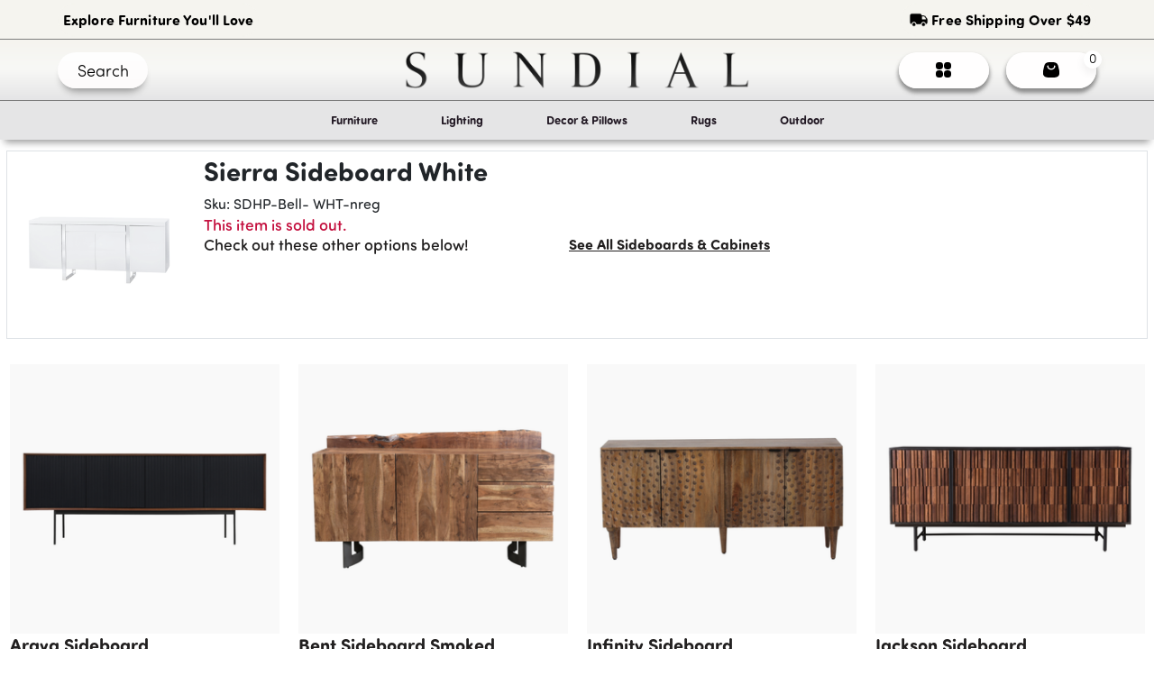

--- FILE ---
content_type: text/html; charset=utf-8
request_url: https://www.sundialhome.com/product/sierra-sideboard-whitezteb
body_size: 14958
content:
<!DOCTYPE html><html lang="en"><head><link rel="icon" href="/assets/images/Sundial Icon Logo.svg"/><script src="/assets/js/headScripts.js"></script><link rel="stylesheet" href="https://cdnjs.cloudflare.com/ajax/libs/font-awesome/5.12.1/css/all.min.css"/><meta name="facebook-domain-verification" content="cvhpezah687h8m5r1yhu6nhmwmcrqg"/><link rel="stylesheet" href="https://maxcdn.bootstrapcdn.com/bootstrap/4.0.0/css/bootstrap.min.css" integrity="sha384-Gn5384xqQ1aoWXA+058RXPxPg6fy4IWvTNh0E263XmFcJlSAwiGgFAW/dAiS6JXm" crossorigin="anonymous"/><meta name="google-site-verification" content="jJ6GGjFhYS5BG5gIYfmP-66PNwq_QFET2ZujA7C_Hrg"/><meta name="theme-color" content="#ffffff" media="(prefers-color-scheme: dark)"/><link rel="stylesheet" data-href="https://use.typekit.net/oji8zbr.css"/><link rel="stylesheet" href="/assets/css/All.css"/><script async="" src="https://www.googletagmanager.com/gtag/js?id=AW-492153168"></script><script>
              window.dataLayer = window.dataLayer || [];
              function gtag(){dataLayer.push(arguments);}
              gtag('js', new Date());
              gtag('config', 'AW-492153168', { page_path: window.location.pathname });
            </script><script async="" src="https://static.klaviyo.com/onsite/js/klaviyo.js?company_id=TSunWS"></script><script src="https://www.paypal.com/sdk/js?client-id=AVTU-GKHKm5Cn7mUpMHlqLOP1LQsffZ2EMVbUX2sgeBkzw6cMUw-KGVwzeOGT5S5CcamMxEMYeBaIXuh"></script><script>(function(w,d,s,l,i){w[l]=w[l]||[];w[l].push({'gtm.start':
new Date().getTime(),event:'gtm.js'});var f=d.getElementsByTagName(s)[0],
j=d.createElement(s),dl=l!='dataLayer'?'&l='+l:'';j.async=true;j.src=
'https://www.googletagmanager.com/gtm.js?id='+i+dl;f.parentNode.insertBefore(j,f);
})(window,document,'script','dataLayer','GTM-5VBM4S6F');</script><meta charSet="utf-8"/><title>Sundial | Product Deleted</title><meta name="viewport" content="width=device-width, initial-scale=1"/><meta name="title"/><meta name="description"/><meta property="og:title"/><meta property="og:url" content="https://www.sundialhome.com/product/undefined"/><meta property="og:image" content=""/><meta name="twitter:title"/><meta name="twitter:description"/><meta name="twitter:image" content=""/><meta name="twitter:card" content="summary_large_image"/><meta name="next-head-count" content="12"/><link rel="preload" href="/_next/static/css/866cebabd1c2730c210d.css" as="style"/><link rel="stylesheet" href="/_next/static/css/866cebabd1c2730c210d.css" data-n-g=""/><link rel="preload" href="/_next/static/css/d978128c800eacc19695.css" as="style"/><link rel="stylesheet" href="/_next/static/css/d978128c800eacc19695.css" data-n-p=""/><noscript data-n-css=""></noscript><link rel="preload" href="/_next/static/chunks/webpack-c320a15cd17bd63a7a18.js" as="script"/><link rel="preload" href="/_next/static/chunks/framework-1c28876af024d9fc78de.js" as="script"/><link rel="preload" href="/_next/static/chunks/main-fde3ad02ee40eed1dca4.js" as="script"/><link rel="preload" href="/_next/static/chunks/pages/_app-b7b1954c008d8fe71c62.js" as="script"/><link rel="preload" href="/_next/static/chunks/75fc9c18-5f9e88d02b7fe80f33f9.js" as="script"/><link rel="preload" href="/_next/static/chunks/d7eeaac4-3006ebcd9f2f50f8a94a.js" as="script"/><link rel="preload" href="/_next/static/chunks/0b308cfb-ad32ae696ad9b0bc6299.js" as="script"/><link rel="preload" href="/_next/static/chunks/31664189-d04c8bfdac2cb1f94b6a.js" as="script"/><link rel="preload" href="/_next/static/chunks/1762-f62550cc47cf1e067845.js" as="script"/><link rel="preload" href="/_next/static/chunks/1505-df04657c50ed3c20ed76.js" as="script"/><link rel="preload" href="/_next/static/chunks/2837-e1c188c667ff5c91978e.js" as="script"/><link rel="preload" href="/_next/static/chunks/5020-e7278ed2a76a10053991.js" as="script"/><link rel="preload" href="/_next/static/chunks/9503-ac3323031d07c5ba2420.js" as="script"/><link rel="preload" href="/_next/static/chunks/1022-01b699c92ed90f7fcf03.js" as="script"/><link rel="preload" href="/_next/static/chunks/6066-d453270081554752aed3.js" as="script"/><link rel="preload" href="/_next/static/chunks/6893-c94dc5f98ba43eb9b7e2.js" as="script"/><link rel="preload" href="/_next/static/chunks/4803-747747590c91b628a552.js" as="script"/><link rel="preload" href="/_next/static/chunks/65-bdf5f1ba62f89d9c016b.js" as="script"/><link rel="preload" href="/_next/static/chunks/4941-ddba515fb364668be59a.js" as="script"/><link rel="preload" href="/_next/static/chunks/7169-7b1ae9b4f40652602cf4.js" as="script"/><link rel="preload" href="/_next/static/chunks/pages/product/%5B...slug%5D-8e4ac50f09fe68eecd22.js" as="script"/><style data-href="https://use.typekit.net/oji8zbr.css">@import url("https://p.typekit.net/p.css?s=1&k=oji8zbr&ht=tk&f=24536.24553.24554.24555.24556.24557.24558.24559.24537.24538.24539.24540.24541.24542.24543.24544.24545.24546.24547.24548.24549.24550.24551.24552.24576.24579.24580.24581.24582.24583.24584.24585.24586.24587.24588.24589.24590.24591.24592.24593&a=29689840&app=typekit&e=css");@font-face{font-family:"sofia-pro-soft";src:url("https://use.typekit.net/af/745ea3/00000000000000007735a146/30/l?primer=7cdcb44be4a7db8877ffa5c0007b8dd865b3bbc383831fe2ea177f62257a9191&fvd=n5&v=3") format("woff2"),url("https://use.typekit.net/af/745ea3/00000000000000007735a146/30/d?primer=7cdcb44be4a7db8877ffa5c0007b8dd865b3bbc383831fe2ea177f62257a9191&fvd=n5&v=3") format("woff"),url("https://use.typekit.net/af/745ea3/00000000000000007735a146/30/a?primer=7cdcb44be4a7db8877ffa5c0007b8dd865b3bbc383831fe2ea177f62257a9191&fvd=n5&v=3") format("opentype");font-display:auto;font-style:normal;font-weight:500;font-stretch:normal}@font-face{font-family:"sofia-pro-soft";src:url("https://use.typekit.net/af/cdf40b/00000000000000007735a147/30/l?primer=7cdcb44be4a7db8877ffa5c0007b8dd865b3bbc383831fe2ea177f62257a9191&fvd=n7&v=3") format("woff2"),url("https://use.typekit.net/af/cdf40b/00000000000000007735a147/30/d?primer=7cdcb44be4a7db8877ffa5c0007b8dd865b3bbc383831fe2ea177f62257a9191&fvd=n7&v=3") format("woff"),url("https://use.typekit.net/af/cdf40b/00000000000000007735a147/30/a?primer=7cdcb44be4a7db8877ffa5c0007b8dd865b3bbc383831fe2ea177f62257a9191&fvd=n7&v=3") format("opentype");font-display:auto;font-style:normal;font-weight:700;font-stretch:normal}@font-face{font-family:"sofia-pro-soft";src:url("https://use.typekit.net/af/691282/00000000000000007735a149/30/l?primer=7cdcb44be4a7db8877ffa5c0007b8dd865b3bbc383831fe2ea177f62257a9191&fvd=i7&v=3") format("woff2"),url("https://use.typekit.net/af/691282/00000000000000007735a149/30/d?primer=7cdcb44be4a7db8877ffa5c0007b8dd865b3bbc383831fe2ea177f62257a9191&fvd=i7&v=3") format("woff"),url("https://use.typekit.net/af/691282/00000000000000007735a149/30/a?primer=7cdcb44be4a7db8877ffa5c0007b8dd865b3bbc383831fe2ea177f62257a9191&fvd=i7&v=3") format("opentype");font-display:auto;font-style:italic;font-weight:700;font-stretch:normal}@font-face{font-family:"sofia-pro-soft";src:url("https://use.typekit.net/af/0da228/00000000000000007735a14c/30/l?primer=7cdcb44be4a7db8877ffa5c0007b8dd865b3bbc383831fe2ea177f62257a9191&fvd=i5&v=3") format("woff2"),url("https://use.typekit.net/af/0da228/00000000000000007735a14c/30/d?primer=7cdcb44be4a7db8877ffa5c0007b8dd865b3bbc383831fe2ea177f62257a9191&fvd=i5&v=3") format("woff"),url("https://use.typekit.net/af/0da228/00000000000000007735a14c/30/a?primer=7cdcb44be4a7db8877ffa5c0007b8dd865b3bbc383831fe2ea177f62257a9191&fvd=i5&v=3") format("opentype");font-display:auto;font-style:italic;font-weight:500;font-stretch:normal}@font-face{font-family:"sofia-pro-soft";src:url("https://use.typekit.net/af/a928a5/00000000000000007735a14f/30/l?primer=7cdcb44be4a7db8877ffa5c0007b8dd865b3bbc383831fe2ea177f62257a9191&fvd=n3&v=3") format("woff2"),url("https://use.typekit.net/af/a928a5/00000000000000007735a14f/30/d?primer=7cdcb44be4a7db8877ffa5c0007b8dd865b3bbc383831fe2ea177f62257a9191&fvd=n3&v=3") format("woff"),url("https://use.typekit.net/af/a928a5/00000000000000007735a14f/30/a?primer=7cdcb44be4a7db8877ffa5c0007b8dd865b3bbc383831fe2ea177f62257a9191&fvd=n3&v=3") format("opentype");font-display:auto;font-style:normal;font-weight:300;font-stretch:normal}@font-face{font-family:"sofia-pro-soft";src:url("https://use.typekit.net/af/68d472/00000000000000007735a152/30/l?primer=7cdcb44be4a7db8877ffa5c0007b8dd865b3bbc383831fe2ea177f62257a9191&fvd=i3&v=3") format("woff2"),url("https://use.typekit.net/af/68d472/00000000000000007735a152/30/d?primer=7cdcb44be4a7db8877ffa5c0007b8dd865b3bbc383831fe2ea177f62257a9191&fvd=i3&v=3") format("woff"),url("https://use.typekit.net/af/68d472/00000000000000007735a152/30/a?primer=7cdcb44be4a7db8877ffa5c0007b8dd865b3bbc383831fe2ea177f62257a9191&fvd=i3&v=3") format("opentype");font-display:auto;font-style:italic;font-weight:300;font-stretch:normal}@font-face{font-family:"sofia-pro-soft";src:url("https://use.typekit.net/af/54ce76/00000000000000007735a154/30/l?primer=7cdcb44be4a7db8877ffa5c0007b8dd865b3bbc383831fe2ea177f62257a9191&fvd=n4&v=3") format("woff2"),url("https://use.typekit.net/af/54ce76/00000000000000007735a154/30/d?primer=7cdcb44be4a7db8877ffa5c0007b8dd865b3bbc383831fe2ea177f62257a9191&fvd=n4&v=3") format("woff"),url("https://use.typekit.net/af/54ce76/00000000000000007735a154/30/a?primer=7cdcb44be4a7db8877ffa5c0007b8dd865b3bbc383831fe2ea177f62257a9191&fvd=n4&v=3") format("opentype");font-display:auto;font-style:normal;font-weight:400;font-stretch:normal}@font-face{font-family:"sofia-pro-soft";src:url("https://use.typekit.net/af/9f41be/00000000000000007735a157/30/l?primer=7cdcb44be4a7db8877ffa5c0007b8dd865b3bbc383831fe2ea177f62257a9191&fvd=i4&v=3") format("woff2"),url("https://use.typekit.net/af/9f41be/00000000000000007735a157/30/d?primer=7cdcb44be4a7db8877ffa5c0007b8dd865b3bbc383831fe2ea177f62257a9191&fvd=i4&v=3") format("woff"),url("https://use.typekit.net/af/9f41be/00000000000000007735a157/30/a?primer=7cdcb44be4a7db8877ffa5c0007b8dd865b3bbc383831fe2ea177f62257a9191&fvd=i4&v=3") format("opentype");font-display:auto;font-style:italic;font-weight:400;font-stretch:normal}@font-face{font-family:"sofia-pro";src:url("https://use.typekit.net/af/773a22/00000000000000007735f996/30/l?primer=7cdcb44be4a7db8877ffa5c0007b8dd865b3bbc383831fe2ea177f62257a9191&fvd=n9&v=3") format("woff2"),url("https://use.typekit.net/af/773a22/00000000000000007735f996/30/d?primer=7cdcb44be4a7db8877ffa5c0007b8dd865b3bbc383831fe2ea177f62257a9191&fvd=n9&v=3") format("woff"),url("https://use.typekit.net/af/773a22/00000000000000007735f996/30/a?primer=7cdcb44be4a7db8877ffa5c0007b8dd865b3bbc383831fe2ea177f62257a9191&fvd=n9&v=3") format("opentype");font-display:auto;font-style:normal;font-weight:900;font-stretch:normal}@font-face{font-family:"sofia-pro";src:url("https://use.typekit.net/af/2cf3cc/00000000000000007735f991/30/l?subset_id=2&fvd=i9&v=3") format("woff2"),url("https://use.typekit.net/af/2cf3cc/00000000000000007735f991/30/d?subset_id=2&fvd=i9&v=3") format("woff"),url("https://use.typekit.net/af/2cf3cc/00000000000000007735f991/30/a?subset_id=2&fvd=i9&v=3") format("opentype");font-display:auto;font-style:italic;font-weight:900;font-stretch:normal}@font-face{font-family:"sofia-pro";src:url("https://use.typekit.net/af/5d97ff/00000000000000007735f999/30/l?primer=7cdcb44be4a7db8877ffa5c0007b8dd865b3bbc383831fe2ea177f62257a9191&fvd=n7&v=3") format("woff2"),url("https://use.typekit.net/af/5d97ff/00000000000000007735f999/30/d?primer=7cdcb44be4a7db8877ffa5c0007b8dd865b3bbc383831fe2ea177f62257a9191&fvd=n7&v=3") format("woff"),url("https://use.typekit.net/af/5d97ff/00000000000000007735f999/30/a?primer=7cdcb44be4a7db8877ffa5c0007b8dd865b3bbc383831fe2ea177f62257a9191&fvd=n7&v=3") format("opentype");font-display:auto;font-style:normal;font-weight:700;font-stretch:normal}@font-face{font-family:"sofia-pro";src:url("https://use.typekit.net/af/66e20c/00000000000000007735f993/30/l?subset_id=2&fvd=i7&v=3") format("woff2"),url("https://use.typekit.net/af/66e20c/00000000000000007735f993/30/d?subset_id=2&fvd=i7&v=3") format("woff"),url("https://use.typekit.net/af/66e20c/00000000000000007735f993/30/a?subset_id=2&fvd=i7&v=3") format("opentype");font-display:auto;font-style:italic;font-weight:700;font-stretch:normal}@font-face{font-family:"sofia-pro";src:url("https://use.typekit.net/af/bb213c/00000000000000007735f995/30/l?primer=7cdcb44be4a7db8877ffa5c0007b8dd865b3bbc383831fe2ea177f62257a9191&fvd=n2&v=3") format("woff2"),url("https://use.typekit.net/af/bb213c/00000000000000007735f995/30/d?primer=7cdcb44be4a7db8877ffa5c0007b8dd865b3bbc383831fe2ea177f62257a9191&fvd=n2&v=3") format("woff"),url("https://use.typekit.net/af/bb213c/00000000000000007735f995/30/a?primer=7cdcb44be4a7db8877ffa5c0007b8dd865b3bbc383831fe2ea177f62257a9191&fvd=n2&v=3") format("opentype");font-display:auto;font-style:normal;font-weight:200;font-stretch:normal}@font-face{font-family:"sofia-pro";src:url("https://use.typekit.net/af/ceaf1c/00000000000000007735f98f/30/l?subset_id=2&fvd=i2&v=3") format("woff2"),url("https://use.typekit.net/af/ceaf1c/00000000000000007735f98f/30/d?subset_id=2&fvd=i2&v=3") format("woff"),url("https://use.typekit.net/af/ceaf1c/00000000000000007735f98f/30/a?subset_id=2&fvd=i2&v=3") format("opentype");font-display:auto;font-style:italic;font-weight:200;font-stretch:normal}@font-face{font-family:"sofia-pro";src:url("https://use.typekit.net/af/2e2409/00000000000000007735f990/30/l?subset_id=2&fvd=n3&v=3") format("woff2"),url("https://use.typekit.net/af/2e2409/00000000000000007735f990/30/d?subset_id=2&fvd=n3&v=3") format("woff"),url("https://use.typekit.net/af/2e2409/00000000000000007735f990/30/a?subset_id=2&fvd=n3&v=3") format("opentype");font-display:auto;font-style:normal;font-weight:300;font-stretch:normal}@font-face{font-family:"sofia-pro";src:url("https://use.typekit.net/af/0ab956/00000000000000007735f998/30/l?primer=7cdcb44be4a7db8877ffa5c0007b8dd865b3bbc383831fe2ea177f62257a9191&fvd=i3&v=3") format("woff2"),url("https://use.typekit.net/af/0ab956/00000000000000007735f998/30/d?primer=7cdcb44be4a7db8877ffa5c0007b8dd865b3bbc383831fe2ea177f62257a9191&fvd=i3&v=3") format("woff"),url("https://use.typekit.net/af/0ab956/00000000000000007735f998/30/a?primer=7cdcb44be4a7db8877ffa5c0007b8dd865b3bbc383831fe2ea177f62257a9191&fvd=i3&v=3") format("opentype");font-display:auto;font-style:italic;font-weight:300;font-stretch:normal}@font-face{font-family:"sofia-pro";src:url("https://use.typekit.net/af/19ced7/00000000000000007735f992/30/l?primer=7cdcb44be4a7db8877ffa5c0007b8dd865b3bbc383831fe2ea177f62257a9191&fvd=n5&v=3") format("woff2"),url("https://use.typekit.net/af/19ced7/00000000000000007735f992/30/d?primer=7cdcb44be4a7db8877ffa5c0007b8dd865b3bbc383831fe2ea177f62257a9191&fvd=n5&v=3") format("woff"),url("https://use.typekit.net/af/19ced7/00000000000000007735f992/30/a?primer=7cdcb44be4a7db8877ffa5c0007b8dd865b3bbc383831fe2ea177f62257a9191&fvd=n5&v=3") format("opentype");font-display:auto;font-style:normal;font-weight:500;font-stretch:normal}@font-face{font-family:"sofia-pro";src:url("https://use.typekit.net/af/33e8a4/00000000000000007735f99b/30/l?subset_id=2&fvd=i5&v=3") format("woff2"),url("https://use.typekit.net/af/33e8a4/00000000000000007735f99b/30/d?subset_id=2&fvd=i5&v=3") format("woff"),url("https://use.typekit.net/af/33e8a4/00000000000000007735f99b/30/a?subset_id=2&fvd=i5&v=3") format("opentype");font-display:auto;font-style:italic;font-weight:500;font-stretch:normal}@font-face{font-family:"sofia-pro";src:url("https://use.typekit.net/af/b718ff/00000000000000007735f98d/30/l?primer=7cdcb44be4a7db8877ffa5c0007b8dd865b3bbc383831fe2ea177f62257a9191&fvd=n4&v=3") format("woff2"),url("https://use.typekit.net/af/b718ff/00000000000000007735f98d/30/d?primer=7cdcb44be4a7db8877ffa5c0007b8dd865b3bbc383831fe2ea177f62257a9191&fvd=n4&v=3") format("woff"),url("https://use.typekit.net/af/b718ff/00000000000000007735f98d/30/a?primer=7cdcb44be4a7db8877ffa5c0007b8dd865b3bbc383831fe2ea177f62257a9191&fvd=n4&v=3") format("opentype");font-display:auto;font-style:normal;font-weight:400;font-stretch:normal}@font-face{font-family:"sofia-pro";src:url("https://use.typekit.net/af/c09857/00000000000000007735f98c/30/l?subset_id=2&fvd=i4&v=3") format("woff2"),url("https://use.typekit.net/af/c09857/00000000000000007735f98c/30/d?subset_id=2&fvd=i4&v=3") format("woff"),url("https://use.typekit.net/af/c09857/00000000000000007735f98c/30/a?subset_id=2&fvd=i4&v=3") format("opentype");font-display:auto;font-style:italic;font-weight:400;font-stretch:normal}@font-face{font-family:"sofia-pro";src:url("https://use.typekit.net/af/262452/00000000000000007735f99a/30/l?primer=7cdcb44be4a7db8877ffa5c0007b8dd865b3bbc383831fe2ea177f62257a9191&fvd=n6&v=3") format("woff2"),url("https://use.typekit.net/af/262452/00000000000000007735f99a/30/d?primer=7cdcb44be4a7db8877ffa5c0007b8dd865b3bbc383831fe2ea177f62257a9191&fvd=n6&v=3") format("woff"),url("https://use.typekit.net/af/262452/00000000000000007735f99a/30/a?primer=7cdcb44be4a7db8877ffa5c0007b8dd865b3bbc383831fe2ea177f62257a9191&fvd=n6&v=3") format("opentype");font-display:auto;font-style:normal;font-weight:600;font-stretch:normal}@font-face{font-family:"sofia-pro";src:url("https://use.typekit.net/af/2dec1e/00000000000000007735f997/30/l?primer=7cdcb44be4a7db8877ffa5c0007b8dd865b3bbc383831fe2ea177f62257a9191&fvd=n1&v=3") format("woff2"),url("https://use.typekit.net/af/2dec1e/00000000000000007735f997/30/d?primer=7cdcb44be4a7db8877ffa5c0007b8dd865b3bbc383831fe2ea177f62257a9191&fvd=n1&v=3") format("woff"),url("https://use.typekit.net/af/2dec1e/00000000000000007735f997/30/a?primer=7cdcb44be4a7db8877ffa5c0007b8dd865b3bbc383831fe2ea177f62257a9191&fvd=n1&v=3") format("opentype");font-display:auto;font-style:normal;font-weight:100;font-stretch:normal}@font-face{font-family:"sofia-pro";src:url("https://use.typekit.net/af/ed1bc0/00000000000000007735f98e/30/l?subset_id=2&fvd=i1&v=3") format("woff2"),url("https://use.typekit.net/af/ed1bc0/00000000000000007735f98e/30/d?subset_id=2&fvd=i1&v=3") format("woff"),url("https://use.typekit.net/af/ed1bc0/00000000000000007735f98e/30/a?subset_id=2&fvd=i1&v=3") format("opentype");font-display:auto;font-style:italic;font-weight:100;font-stretch:normal}@font-face{font-family:"sofia-pro";src:url("https://use.typekit.net/af/36f509/00000000000000007735f994/30/l?subset_id=2&fvd=i6&v=3") format("woff2"),url("https://use.typekit.net/af/36f509/00000000000000007735f994/30/d?subset_id=2&fvd=i6&v=3") format("woff"),url("https://use.typekit.net/af/36f509/00000000000000007735f994/30/a?subset_id=2&fvd=i6&v=3") format("opentype");font-display:auto;font-style:italic;font-weight:600;font-stretch:normal}@font-face{font-family:"sofia-pro-condensed";src:url("https://use.typekit.net/af/5566a3/00000000000000007735a14a/30/l?primer=7cdcb44be4a7db8877ffa5c0007b8dd865b3bbc383831fe2ea177f62257a9191&fvd=n9&v=3") format("woff2"),url("https://use.typekit.net/af/5566a3/00000000000000007735a14a/30/d?primer=7cdcb44be4a7db8877ffa5c0007b8dd865b3bbc383831fe2ea177f62257a9191&fvd=n9&v=3") format("woff"),url("https://use.typekit.net/af/5566a3/00000000000000007735a14a/30/a?primer=7cdcb44be4a7db8877ffa5c0007b8dd865b3bbc383831fe2ea177f62257a9191&fvd=n9&v=3") format("opentype");font-display:auto;font-style:normal;font-weight:900;font-stretch:normal}@font-face{font-family:"sofia-pro-condensed";src:url("https://use.typekit.net/af/cc741f/00000000000000007735a14d/30/l?subset_id=2&fvd=i9&v=3") format("woff2"),url("https://use.typekit.net/af/cc741f/00000000000000007735a14d/30/d?subset_id=2&fvd=i9&v=3") format("woff"),url("https://use.typekit.net/af/cc741f/00000000000000007735a14d/30/a?subset_id=2&fvd=i9&v=3") format("opentype");font-display:auto;font-style:italic;font-weight:900;font-stretch:normal}@font-face{font-family:"sofia-pro-condensed";src:url("https://use.typekit.net/af/8b3e11/00000000000000007735a150/30/l?primer=7cdcb44be4a7db8877ffa5c0007b8dd865b3bbc383831fe2ea177f62257a9191&fvd=n7&v=3") format("woff2"),url("https://use.typekit.net/af/8b3e11/00000000000000007735a150/30/d?primer=7cdcb44be4a7db8877ffa5c0007b8dd865b3bbc383831fe2ea177f62257a9191&fvd=n7&v=3") format("woff"),url("https://use.typekit.net/af/8b3e11/00000000000000007735a150/30/a?primer=7cdcb44be4a7db8877ffa5c0007b8dd865b3bbc383831fe2ea177f62257a9191&fvd=n7&v=3") format("opentype");font-display:auto;font-style:normal;font-weight:700;font-stretch:normal}@font-face{font-family:"sofia-pro-condensed";src:url("https://use.typekit.net/af/2fe268/00000000000000007735a153/30/l?subset_id=2&fvd=i7&v=3") format("woff2"),url("https://use.typekit.net/af/2fe268/00000000000000007735a153/30/d?subset_id=2&fvd=i7&v=3") format("woff"),url("https://use.typekit.net/af/2fe268/00000000000000007735a153/30/a?subset_id=2&fvd=i7&v=3") format("opentype");font-display:auto;font-style:italic;font-weight:700;font-stretch:normal}@font-face{font-family:"sofia-pro-condensed";src:url("https://use.typekit.net/af/716b57/00000000000000007735a156/30/l?subset_id=2&fvd=n2&v=3") format("woff2"),url("https://use.typekit.net/af/716b57/00000000000000007735a156/30/d?subset_id=2&fvd=n2&v=3") format("woff"),url("https://use.typekit.net/af/716b57/00000000000000007735a156/30/a?subset_id=2&fvd=n2&v=3") format("opentype");font-display:auto;font-style:normal;font-weight:200;font-stretch:normal}@font-face{font-family:"sofia-pro-condensed";src:url("https://use.typekit.net/af/53cc4a/00000000000000007735a159/30/l?subset_id=2&fvd=i2&v=3") format("woff2"),url("https://use.typekit.net/af/53cc4a/00000000000000007735a159/30/d?subset_id=2&fvd=i2&v=3") format("woff"),url("https://use.typekit.net/af/53cc4a/00000000000000007735a159/30/a?subset_id=2&fvd=i2&v=3") format("opentype");font-display:auto;font-style:italic;font-weight:200;font-stretch:normal}@font-face{font-family:"sofia-pro-condensed";src:url("https://use.typekit.net/af/5b7a66/00000000000000007735a15f/30/l?primer=7cdcb44be4a7db8877ffa5c0007b8dd865b3bbc383831fe2ea177f62257a9191&fvd=n3&v=3") format("woff2"),url("https://use.typekit.net/af/5b7a66/00000000000000007735a15f/30/d?primer=7cdcb44be4a7db8877ffa5c0007b8dd865b3bbc383831fe2ea177f62257a9191&fvd=n3&v=3") format("woff"),url("https://use.typekit.net/af/5b7a66/00000000000000007735a15f/30/a?primer=7cdcb44be4a7db8877ffa5c0007b8dd865b3bbc383831fe2ea177f62257a9191&fvd=n3&v=3") format("opentype");font-display:auto;font-style:normal;font-weight:300;font-stretch:normal}@font-face{font-family:"sofia-pro-condensed";src:url("https://use.typekit.net/af/b8774d/00000000000000007735a15c/30/l?subset_id=2&fvd=i3&v=3") format("woff2"),url("https://use.typekit.net/af/b8774d/00000000000000007735a15c/30/d?subset_id=2&fvd=i3&v=3") format("woff"),url("https://use.typekit.net/af/b8774d/00000000000000007735a15c/30/a?subset_id=2&fvd=i3&v=3") format("opentype");font-display:auto;font-style:italic;font-weight:300;font-stretch:normal}@font-face{font-family:"sofia-pro-condensed";src:url("https://use.typekit.net/af/a33c9d/00000000000000007735a15e/30/l?subset_id=2&fvd=n5&v=3") format("woff2"),url("https://use.typekit.net/af/a33c9d/00000000000000007735a15e/30/d?subset_id=2&fvd=n5&v=3") format("woff"),url("https://use.typekit.net/af/a33c9d/00000000000000007735a15e/30/a?subset_id=2&fvd=n5&v=3") format("opentype");font-display:auto;font-style:normal;font-weight:500;font-stretch:normal}@font-face{font-family:"sofia-pro-condensed";src:url("https://use.typekit.net/af/fa5448/00000000000000007735a161/30/l?subset_id=2&fvd=i5&v=3") format("woff2"),url("https://use.typekit.net/af/fa5448/00000000000000007735a161/30/d?subset_id=2&fvd=i5&v=3") format("woff"),url("https://use.typekit.net/af/fa5448/00000000000000007735a161/30/a?subset_id=2&fvd=i5&v=3") format("opentype");font-display:auto;font-style:italic;font-weight:500;font-stretch:normal}@font-face{font-family:"sofia-pro-condensed";src:url("https://use.typekit.net/af/cf0830/00000000000000007735a162/30/l?primer=7cdcb44be4a7db8877ffa5c0007b8dd865b3bbc383831fe2ea177f62257a9191&fvd=n4&v=3") format("woff2"),url("https://use.typekit.net/af/cf0830/00000000000000007735a162/30/d?primer=7cdcb44be4a7db8877ffa5c0007b8dd865b3bbc383831fe2ea177f62257a9191&fvd=n4&v=3") format("woff"),url("https://use.typekit.net/af/cf0830/00000000000000007735a162/30/a?primer=7cdcb44be4a7db8877ffa5c0007b8dd865b3bbc383831fe2ea177f62257a9191&fvd=n4&v=3") format("opentype");font-display:auto;font-style:normal;font-weight:400;font-stretch:normal}@font-face{font-family:"sofia-pro-condensed";src:url("https://use.typekit.net/af/7da024/00000000000000007735a164/30/l?subset_id=2&fvd=i4&v=3") format("woff2"),url("https://use.typekit.net/af/7da024/00000000000000007735a164/30/d?subset_id=2&fvd=i4&v=3") format("woff"),url("https://use.typekit.net/af/7da024/00000000000000007735a164/30/a?subset_id=2&fvd=i4&v=3") format("opentype");font-display:auto;font-style:italic;font-weight:400;font-stretch:normal}@font-face{font-family:"sofia-pro-condensed";src:url("https://use.typekit.net/af/ef0e2d/00000000000000007735a166/30/l?subset_id=2&fvd=n6&v=3") format("woff2"),url("https://use.typekit.net/af/ef0e2d/00000000000000007735a166/30/d?subset_id=2&fvd=n6&v=3") format("woff"),url("https://use.typekit.net/af/ef0e2d/00000000000000007735a166/30/a?subset_id=2&fvd=n6&v=3") format("opentype");font-display:auto;font-style:normal;font-weight:600;font-stretch:normal}@font-face{font-family:"sofia-pro-condensed";src:url("https://use.typekit.net/af/1ff8be/00000000000000007735a168/30/l?subset_id=2&fvd=i6&v=3") format("woff2"),url("https://use.typekit.net/af/1ff8be/00000000000000007735a168/30/d?subset_id=2&fvd=i6&v=3") format("woff"),url("https://use.typekit.net/af/1ff8be/00000000000000007735a168/30/a?subset_id=2&fvd=i6&v=3") format("opentype");font-display:auto;font-style:italic;font-weight:600;font-stretch:normal}@font-face{font-family:"sofia-pro-condensed";src:url("https://use.typekit.net/af/3e4ce1/00000000000000007735a16a/30/l?subset_id=2&fvd=n1&v=3") format("woff2"),url("https://use.typekit.net/af/3e4ce1/00000000000000007735a16a/30/d?subset_id=2&fvd=n1&v=3") format("woff"),url("https://use.typekit.net/af/3e4ce1/00000000000000007735a16a/30/a?subset_id=2&fvd=n1&v=3") format("opentype");font-display:auto;font-style:normal;font-weight:100;font-stretch:normal}@font-face{font-family:"sofia-pro-condensed";src:url("https://use.typekit.net/af/ef193d/00000000000000007735a16c/30/l?subset_id=2&fvd=i1&v=3") format("woff2"),url("https://use.typekit.net/af/ef193d/00000000000000007735a16c/30/d?subset_id=2&fvd=i1&v=3") format("woff"),url("https://use.typekit.net/af/ef193d/00000000000000007735a16c/30/a?subset_id=2&fvd=i1&v=3") format("opentype");font-display:auto;font-style:italic;font-weight:100;font-stretch:normal}.tk-sofia-pro-soft{font-family:"sofia-pro-soft",sans-serif}.tk-sofia-pro{font-family:"sofia-pro",sans-serif}.tk-sofia-pro-condensed{font-family:"sofia-pro-condensed",sans-serif}@import url("https://p.typekit.net/p.css?s=1&k=oji8zbr&ht=tk&f=24536.24553.24554.24555.24556.24557.24558.24559.24537.24538.24539.24540.24541.24542.24543.24544.24545.24546.24547.24548.24549.24550.24551.24552.24576.24579.24580.24581.24582.24583.24584.24585.24586.24587.24588.24589.24590.24591.24592.24593&a=29689840&app=typekit&e=css");@font-face{font-family:"sofia-pro-soft";src:url("https://use.typekit.net/af/745ea3/00000000000000007735a146/30/l?primer=7cdcb44be4a7db8877ffa5c0007b8dd865b3bbc383831fe2ea177f62257a9191&fvd=n5&v=3") format("woff2"),url("https://use.typekit.net/af/745ea3/00000000000000007735a146/30/d?primer=7cdcb44be4a7db8877ffa5c0007b8dd865b3bbc383831fe2ea177f62257a9191&fvd=n5&v=3") format("woff"),url("https://use.typekit.net/af/745ea3/00000000000000007735a146/30/a?primer=7cdcb44be4a7db8877ffa5c0007b8dd865b3bbc383831fe2ea177f62257a9191&fvd=n5&v=3") format("opentype");font-display:auto;font-style:normal;font-weight:500;font-stretch:normal}@font-face{font-family:"sofia-pro-soft";src:url("https://use.typekit.net/af/cdf40b/00000000000000007735a147/30/l?primer=7cdcb44be4a7db8877ffa5c0007b8dd865b3bbc383831fe2ea177f62257a9191&fvd=n7&v=3") format("woff2"),url("https://use.typekit.net/af/cdf40b/00000000000000007735a147/30/d?primer=7cdcb44be4a7db8877ffa5c0007b8dd865b3bbc383831fe2ea177f62257a9191&fvd=n7&v=3") format("woff"),url("https://use.typekit.net/af/cdf40b/00000000000000007735a147/30/a?primer=7cdcb44be4a7db8877ffa5c0007b8dd865b3bbc383831fe2ea177f62257a9191&fvd=n7&v=3") format("opentype");font-display:auto;font-style:normal;font-weight:700;font-stretch:normal}@font-face{font-family:"sofia-pro-soft";src:url("https://use.typekit.net/af/691282/00000000000000007735a149/30/l?primer=7cdcb44be4a7db8877ffa5c0007b8dd865b3bbc383831fe2ea177f62257a9191&fvd=i7&v=3") format("woff2"),url("https://use.typekit.net/af/691282/00000000000000007735a149/30/d?primer=7cdcb44be4a7db8877ffa5c0007b8dd865b3bbc383831fe2ea177f62257a9191&fvd=i7&v=3") format("woff"),url("https://use.typekit.net/af/691282/00000000000000007735a149/30/a?primer=7cdcb44be4a7db8877ffa5c0007b8dd865b3bbc383831fe2ea177f62257a9191&fvd=i7&v=3") format("opentype");font-display:auto;font-style:italic;font-weight:700;font-stretch:normal}@font-face{font-family:"sofia-pro-soft";src:url("https://use.typekit.net/af/0da228/00000000000000007735a14c/30/l?primer=7cdcb44be4a7db8877ffa5c0007b8dd865b3bbc383831fe2ea177f62257a9191&fvd=i5&v=3") format("woff2"),url("https://use.typekit.net/af/0da228/00000000000000007735a14c/30/d?primer=7cdcb44be4a7db8877ffa5c0007b8dd865b3bbc383831fe2ea177f62257a9191&fvd=i5&v=3") format("woff"),url("https://use.typekit.net/af/0da228/00000000000000007735a14c/30/a?primer=7cdcb44be4a7db8877ffa5c0007b8dd865b3bbc383831fe2ea177f62257a9191&fvd=i5&v=3") format("opentype");font-display:auto;font-style:italic;font-weight:500;font-stretch:normal}@font-face{font-family:"sofia-pro-soft";src:url("https://use.typekit.net/af/a928a5/00000000000000007735a14f/30/l?primer=7cdcb44be4a7db8877ffa5c0007b8dd865b3bbc383831fe2ea177f62257a9191&fvd=n3&v=3") format("woff2"),url("https://use.typekit.net/af/a928a5/00000000000000007735a14f/30/d?primer=7cdcb44be4a7db8877ffa5c0007b8dd865b3bbc383831fe2ea177f62257a9191&fvd=n3&v=3") format("woff"),url("https://use.typekit.net/af/a928a5/00000000000000007735a14f/30/a?primer=7cdcb44be4a7db8877ffa5c0007b8dd865b3bbc383831fe2ea177f62257a9191&fvd=n3&v=3") format("opentype");font-display:auto;font-style:normal;font-weight:300;font-stretch:normal}@font-face{font-family:"sofia-pro-soft";src:url("https://use.typekit.net/af/68d472/00000000000000007735a152/30/l?primer=7cdcb44be4a7db8877ffa5c0007b8dd865b3bbc383831fe2ea177f62257a9191&fvd=i3&v=3") format("woff2"),url("https://use.typekit.net/af/68d472/00000000000000007735a152/30/d?primer=7cdcb44be4a7db8877ffa5c0007b8dd865b3bbc383831fe2ea177f62257a9191&fvd=i3&v=3") format("woff"),url("https://use.typekit.net/af/68d472/00000000000000007735a152/30/a?primer=7cdcb44be4a7db8877ffa5c0007b8dd865b3bbc383831fe2ea177f62257a9191&fvd=i3&v=3") format("opentype");font-display:auto;font-style:italic;font-weight:300;font-stretch:normal}@font-face{font-family:"sofia-pro-soft";src:url("https://use.typekit.net/af/54ce76/00000000000000007735a154/30/l?primer=7cdcb44be4a7db8877ffa5c0007b8dd865b3bbc383831fe2ea177f62257a9191&fvd=n4&v=3") format("woff2"),url("https://use.typekit.net/af/54ce76/00000000000000007735a154/30/d?primer=7cdcb44be4a7db8877ffa5c0007b8dd865b3bbc383831fe2ea177f62257a9191&fvd=n4&v=3") format("woff"),url("https://use.typekit.net/af/54ce76/00000000000000007735a154/30/a?primer=7cdcb44be4a7db8877ffa5c0007b8dd865b3bbc383831fe2ea177f62257a9191&fvd=n4&v=3") format("opentype");font-display:auto;font-style:normal;font-weight:400;font-stretch:normal}@font-face{font-family:"sofia-pro-soft";src:url("https://use.typekit.net/af/9f41be/00000000000000007735a157/30/l?primer=7cdcb44be4a7db8877ffa5c0007b8dd865b3bbc383831fe2ea177f62257a9191&fvd=i4&v=3") format("woff2"),url("https://use.typekit.net/af/9f41be/00000000000000007735a157/30/d?primer=7cdcb44be4a7db8877ffa5c0007b8dd865b3bbc383831fe2ea177f62257a9191&fvd=i4&v=3") format("woff"),url("https://use.typekit.net/af/9f41be/00000000000000007735a157/30/a?primer=7cdcb44be4a7db8877ffa5c0007b8dd865b3bbc383831fe2ea177f62257a9191&fvd=i4&v=3") format("opentype");font-display:auto;font-style:italic;font-weight:400;font-stretch:normal}@font-face{font-family:"sofia-pro";src:url("https://use.typekit.net/af/773a22/00000000000000007735f996/30/l?primer=7cdcb44be4a7db8877ffa5c0007b8dd865b3bbc383831fe2ea177f62257a9191&fvd=n9&v=3") format("woff2"),url("https://use.typekit.net/af/773a22/00000000000000007735f996/30/d?primer=7cdcb44be4a7db8877ffa5c0007b8dd865b3bbc383831fe2ea177f62257a9191&fvd=n9&v=3") format("woff"),url("https://use.typekit.net/af/773a22/00000000000000007735f996/30/a?primer=7cdcb44be4a7db8877ffa5c0007b8dd865b3bbc383831fe2ea177f62257a9191&fvd=n9&v=3") format("opentype");font-display:auto;font-style:normal;font-weight:900;font-stretch:normal}@font-face{font-family:"sofia-pro";src:url("https://use.typekit.net/af/2cf3cc/00000000000000007735f991/30/l?subset_id=2&fvd=i9&v=3") format("woff2"),url("https://use.typekit.net/af/2cf3cc/00000000000000007735f991/30/d?subset_id=2&fvd=i9&v=3") format("woff"),url("https://use.typekit.net/af/2cf3cc/00000000000000007735f991/30/a?subset_id=2&fvd=i9&v=3") format("opentype");font-display:auto;font-style:italic;font-weight:900;font-stretch:normal}@font-face{font-family:"sofia-pro";src:url("https://use.typekit.net/af/5d97ff/00000000000000007735f999/30/l?primer=7cdcb44be4a7db8877ffa5c0007b8dd865b3bbc383831fe2ea177f62257a9191&fvd=n7&v=3") format("woff2"),url("https://use.typekit.net/af/5d97ff/00000000000000007735f999/30/d?primer=7cdcb44be4a7db8877ffa5c0007b8dd865b3bbc383831fe2ea177f62257a9191&fvd=n7&v=3") format("woff"),url("https://use.typekit.net/af/5d97ff/00000000000000007735f999/30/a?primer=7cdcb44be4a7db8877ffa5c0007b8dd865b3bbc383831fe2ea177f62257a9191&fvd=n7&v=3") format("opentype");font-display:auto;font-style:normal;font-weight:700;font-stretch:normal}@font-face{font-family:"sofia-pro";src:url("https://use.typekit.net/af/66e20c/00000000000000007735f993/30/l?subset_id=2&fvd=i7&v=3") format("woff2"),url("https://use.typekit.net/af/66e20c/00000000000000007735f993/30/d?subset_id=2&fvd=i7&v=3") format("woff"),url("https://use.typekit.net/af/66e20c/00000000000000007735f993/30/a?subset_id=2&fvd=i7&v=3") format("opentype");font-display:auto;font-style:italic;font-weight:700;font-stretch:normal}@font-face{font-family:"sofia-pro";src:url("https://use.typekit.net/af/bb213c/00000000000000007735f995/30/l?primer=7cdcb44be4a7db8877ffa5c0007b8dd865b3bbc383831fe2ea177f62257a9191&fvd=n2&v=3") format("woff2"),url("https://use.typekit.net/af/bb213c/00000000000000007735f995/30/d?primer=7cdcb44be4a7db8877ffa5c0007b8dd865b3bbc383831fe2ea177f62257a9191&fvd=n2&v=3") format("woff"),url("https://use.typekit.net/af/bb213c/00000000000000007735f995/30/a?primer=7cdcb44be4a7db8877ffa5c0007b8dd865b3bbc383831fe2ea177f62257a9191&fvd=n2&v=3") format("opentype");font-display:auto;font-style:normal;font-weight:200;font-stretch:normal}@font-face{font-family:"sofia-pro";src:url("https://use.typekit.net/af/ceaf1c/00000000000000007735f98f/30/l?subset_id=2&fvd=i2&v=3") format("woff2"),url("https://use.typekit.net/af/ceaf1c/00000000000000007735f98f/30/d?subset_id=2&fvd=i2&v=3") format("woff"),url("https://use.typekit.net/af/ceaf1c/00000000000000007735f98f/30/a?subset_id=2&fvd=i2&v=3") format("opentype");font-display:auto;font-style:italic;font-weight:200;font-stretch:normal}@font-face{font-family:"sofia-pro";src:url("https://use.typekit.net/af/2e2409/00000000000000007735f990/30/l?subset_id=2&fvd=n3&v=3") format("woff2"),url("https://use.typekit.net/af/2e2409/00000000000000007735f990/30/d?subset_id=2&fvd=n3&v=3") format("woff"),url("https://use.typekit.net/af/2e2409/00000000000000007735f990/30/a?subset_id=2&fvd=n3&v=3") format("opentype");font-display:auto;font-style:normal;font-weight:300;font-stretch:normal}@font-face{font-family:"sofia-pro";src:url("https://use.typekit.net/af/0ab956/00000000000000007735f998/30/l?primer=7cdcb44be4a7db8877ffa5c0007b8dd865b3bbc383831fe2ea177f62257a9191&fvd=i3&v=3") format("woff2"),url("https://use.typekit.net/af/0ab956/00000000000000007735f998/30/d?primer=7cdcb44be4a7db8877ffa5c0007b8dd865b3bbc383831fe2ea177f62257a9191&fvd=i3&v=3") format("woff"),url("https://use.typekit.net/af/0ab956/00000000000000007735f998/30/a?primer=7cdcb44be4a7db8877ffa5c0007b8dd865b3bbc383831fe2ea177f62257a9191&fvd=i3&v=3") format("opentype");font-display:auto;font-style:italic;font-weight:300;font-stretch:normal}@font-face{font-family:"sofia-pro";src:url("https://use.typekit.net/af/19ced7/00000000000000007735f992/30/l?primer=7cdcb44be4a7db8877ffa5c0007b8dd865b3bbc383831fe2ea177f62257a9191&fvd=n5&v=3") format("woff2"),url("https://use.typekit.net/af/19ced7/00000000000000007735f992/30/d?primer=7cdcb44be4a7db8877ffa5c0007b8dd865b3bbc383831fe2ea177f62257a9191&fvd=n5&v=3") format("woff"),url("https://use.typekit.net/af/19ced7/00000000000000007735f992/30/a?primer=7cdcb44be4a7db8877ffa5c0007b8dd865b3bbc383831fe2ea177f62257a9191&fvd=n5&v=3") format("opentype");font-display:auto;font-style:normal;font-weight:500;font-stretch:normal}@font-face{font-family:"sofia-pro";src:url("https://use.typekit.net/af/33e8a4/00000000000000007735f99b/30/l?subset_id=2&fvd=i5&v=3") format("woff2"),url("https://use.typekit.net/af/33e8a4/00000000000000007735f99b/30/d?subset_id=2&fvd=i5&v=3") format("woff"),url("https://use.typekit.net/af/33e8a4/00000000000000007735f99b/30/a?subset_id=2&fvd=i5&v=3") format("opentype");font-display:auto;font-style:italic;font-weight:500;font-stretch:normal}@font-face{font-family:"sofia-pro";src:url("https://use.typekit.net/af/b718ff/00000000000000007735f98d/30/l?primer=7cdcb44be4a7db8877ffa5c0007b8dd865b3bbc383831fe2ea177f62257a9191&fvd=n4&v=3") format("woff2"),url("https://use.typekit.net/af/b718ff/00000000000000007735f98d/30/d?primer=7cdcb44be4a7db8877ffa5c0007b8dd865b3bbc383831fe2ea177f62257a9191&fvd=n4&v=3") format("woff"),url("https://use.typekit.net/af/b718ff/00000000000000007735f98d/30/a?primer=7cdcb44be4a7db8877ffa5c0007b8dd865b3bbc383831fe2ea177f62257a9191&fvd=n4&v=3") format("opentype");font-display:auto;font-style:normal;font-weight:400;font-stretch:normal}@font-face{font-family:"sofia-pro";src:url("https://use.typekit.net/af/c09857/00000000000000007735f98c/30/l?subset_id=2&fvd=i4&v=3") format("woff2"),url("https://use.typekit.net/af/c09857/00000000000000007735f98c/30/d?subset_id=2&fvd=i4&v=3") format("woff"),url("https://use.typekit.net/af/c09857/00000000000000007735f98c/30/a?subset_id=2&fvd=i4&v=3") format("opentype");font-display:auto;font-style:italic;font-weight:400;font-stretch:normal}@font-face{font-family:"sofia-pro";src:url("https://use.typekit.net/af/262452/00000000000000007735f99a/30/l?primer=7cdcb44be4a7db8877ffa5c0007b8dd865b3bbc383831fe2ea177f62257a9191&fvd=n6&v=3") format("woff2"),url("https://use.typekit.net/af/262452/00000000000000007735f99a/30/d?primer=7cdcb44be4a7db8877ffa5c0007b8dd865b3bbc383831fe2ea177f62257a9191&fvd=n6&v=3") format("woff"),url("https://use.typekit.net/af/262452/00000000000000007735f99a/30/a?primer=7cdcb44be4a7db8877ffa5c0007b8dd865b3bbc383831fe2ea177f62257a9191&fvd=n6&v=3") format("opentype");font-display:auto;font-style:normal;font-weight:600;font-stretch:normal}@font-face{font-family:"sofia-pro";src:url("https://use.typekit.net/af/2dec1e/00000000000000007735f997/30/l?primer=7cdcb44be4a7db8877ffa5c0007b8dd865b3bbc383831fe2ea177f62257a9191&fvd=n1&v=3") format("woff2"),url("https://use.typekit.net/af/2dec1e/00000000000000007735f997/30/d?primer=7cdcb44be4a7db8877ffa5c0007b8dd865b3bbc383831fe2ea177f62257a9191&fvd=n1&v=3") format("woff"),url("https://use.typekit.net/af/2dec1e/00000000000000007735f997/30/a?primer=7cdcb44be4a7db8877ffa5c0007b8dd865b3bbc383831fe2ea177f62257a9191&fvd=n1&v=3") format("opentype");font-display:auto;font-style:normal;font-weight:100;font-stretch:normal}@font-face{font-family:"sofia-pro";src:url("https://use.typekit.net/af/ed1bc0/00000000000000007735f98e/30/l?subset_id=2&fvd=i1&v=3") format("woff2"),url("https://use.typekit.net/af/ed1bc0/00000000000000007735f98e/30/d?subset_id=2&fvd=i1&v=3") format("woff"),url("https://use.typekit.net/af/ed1bc0/00000000000000007735f98e/30/a?subset_id=2&fvd=i1&v=3") format("opentype");font-display:auto;font-style:italic;font-weight:100;font-stretch:normal}@font-face{font-family:"sofia-pro";src:url("https://use.typekit.net/af/36f509/00000000000000007735f994/30/l?subset_id=2&fvd=i6&v=3") format("woff2"),url("https://use.typekit.net/af/36f509/00000000000000007735f994/30/d?subset_id=2&fvd=i6&v=3") format("woff"),url("https://use.typekit.net/af/36f509/00000000000000007735f994/30/a?subset_id=2&fvd=i6&v=3") format("opentype");font-display:auto;font-style:italic;font-weight:600;font-stretch:normal}@font-face{font-family:"sofia-pro-condensed";src:url("https://use.typekit.net/af/5566a3/00000000000000007735a14a/30/l?primer=7cdcb44be4a7db8877ffa5c0007b8dd865b3bbc383831fe2ea177f62257a9191&fvd=n9&v=3") format("woff2"),url("https://use.typekit.net/af/5566a3/00000000000000007735a14a/30/d?primer=7cdcb44be4a7db8877ffa5c0007b8dd865b3bbc383831fe2ea177f62257a9191&fvd=n9&v=3") format("woff"),url("https://use.typekit.net/af/5566a3/00000000000000007735a14a/30/a?primer=7cdcb44be4a7db8877ffa5c0007b8dd865b3bbc383831fe2ea177f62257a9191&fvd=n9&v=3") format("opentype");font-display:auto;font-style:normal;font-weight:900;font-stretch:normal}@font-face{font-family:"sofia-pro-condensed";src:url("https://use.typekit.net/af/cc741f/00000000000000007735a14d/30/l?subset_id=2&fvd=i9&v=3") format("woff2"),url("https://use.typekit.net/af/cc741f/00000000000000007735a14d/30/d?subset_id=2&fvd=i9&v=3") format("woff"),url("https://use.typekit.net/af/cc741f/00000000000000007735a14d/30/a?subset_id=2&fvd=i9&v=3") format("opentype");font-display:auto;font-style:italic;font-weight:900;font-stretch:normal}@font-face{font-family:"sofia-pro-condensed";src:url("https://use.typekit.net/af/8b3e11/00000000000000007735a150/30/l?primer=7cdcb44be4a7db8877ffa5c0007b8dd865b3bbc383831fe2ea177f62257a9191&fvd=n7&v=3") format("woff2"),url("https://use.typekit.net/af/8b3e11/00000000000000007735a150/30/d?primer=7cdcb44be4a7db8877ffa5c0007b8dd865b3bbc383831fe2ea177f62257a9191&fvd=n7&v=3") format("woff"),url("https://use.typekit.net/af/8b3e11/00000000000000007735a150/30/a?primer=7cdcb44be4a7db8877ffa5c0007b8dd865b3bbc383831fe2ea177f62257a9191&fvd=n7&v=3") format("opentype");font-display:auto;font-style:normal;font-weight:700;font-stretch:normal}@font-face{font-family:"sofia-pro-condensed";src:url("https://use.typekit.net/af/2fe268/00000000000000007735a153/30/l?subset_id=2&fvd=i7&v=3") format("woff2"),url("https://use.typekit.net/af/2fe268/00000000000000007735a153/30/d?subset_id=2&fvd=i7&v=3") format("woff"),url("https://use.typekit.net/af/2fe268/00000000000000007735a153/30/a?subset_id=2&fvd=i7&v=3") format("opentype");font-display:auto;font-style:italic;font-weight:700;font-stretch:normal}@font-face{font-family:"sofia-pro-condensed";src:url("https://use.typekit.net/af/716b57/00000000000000007735a156/30/l?subset_id=2&fvd=n2&v=3") format("woff2"),url("https://use.typekit.net/af/716b57/00000000000000007735a156/30/d?subset_id=2&fvd=n2&v=3") format("woff"),url("https://use.typekit.net/af/716b57/00000000000000007735a156/30/a?subset_id=2&fvd=n2&v=3") format("opentype");font-display:auto;font-style:normal;font-weight:200;font-stretch:normal}@font-face{font-family:"sofia-pro-condensed";src:url("https://use.typekit.net/af/53cc4a/00000000000000007735a159/30/l?subset_id=2&fvd=i2&v=3") format("woff2"),url("https://use.typekit.net/af/53cc4a/00000000000000007735a159/30/d?subset_id=2&fvd=i2&v=3") format("woff"),url("https://use.typekit.net/af/53cc4a/00000000000000007735a159/30/a?subset_id=2&fvd=i2&v=3") format("opentype");font-display:auto;font-style:italic;font-weight:200;font-stretch:normal}@font-face{font-family:"sofia-pro-condensed";src:url("https://use.typekit.net/af/5b7a66/00000000000000007735a15f/30/l?primer=7cdcb44be4a7db8877ffa5c0007b8dd865b3bbc383831fe2ea177f62257a9191&fvd=n3&v=3") format("woff2"),url("https://use.typekit.net/af/5b7a66/00000000000000007735a15f/30/d?primer=7cdcb44be4a7db8877ffa5c0007b8dd865b3bbc383831fe2ea177f62257a9191&fvd=n3&v=3") format("woff"),url("https://use.typekit.net/af/5b7a66/00000000000000007735a15f/30/a?primer=7cdcb44be4a7db8877ffa5c0007b8dd865b3bbc383831fe2ea177f62257a9191&fvd=n3&v=3") format("opentype");font-display:auto;font-style:normal;font-weight:300;font-stretch:normal}@font-face{font-family:"sofia-pro-condensed";src:url("https://use.typekit.net/af/b8774d/00000000000000007735a15c/30/l?subset_id=2&fvd=i3&v=3") format("woff2"),url("https://use.typekit.net/af/b8774d/00000000000000007735a15c/30/d?subset_id=2&fvd=i3&v=3") format("woff"),url("https://use.typekit.net/af/b8774d/00000000000000007735a15c/30/a?subset_id=2&fvd=i3&v=3") format("opentype");font-display:auto;font-style:italic;font-weight:300;font-stretch:normal}@font-face{font-family:"sofia-pro-condensed";src:url("https://use.typekit.net/af/a33c9d/00000000000000007735a15e/30/l?subset_id=2&fvd=n5&v=3") format("woff2"),url("https://use.typekit.net/af/a33c9d/00000000000000007735a15e/30/d?subset_id=2&fvd=n5&v=3") format("woff"),url("https://use.typekit.net/af/a33c9d/00000000000000007735a15e/30/a?subset_id=2&fvd=n5&v=3") format("opentype");font-display:auto;font-style:normal;font-weight:500;font-stretch:normal}@font-face{font-family:"sofia-pro-condensed";src:url("https://use.typekit.net/af/fa5448/00000000000000007735a161/30/l?subset_id=2&fvd=i5&v=3") format("woff2"),url("https://use.typekit.net/af/fa5448/00000000000000007735a161/30/d?subset_id=2&fvd=i5&v=3") format("woff"),url("https://use.typekit.net/af/fa5448/00000000000000007735a161/30/a?subset_id=2&fvd=i5&v=3") format("opentype");font-display:auto;font-style:italic;font-weight:500;font-stretch:normal}@font-face{font-family:"sofia-pro-condensed";src:url("https://use.typekit.net/af/cf0830/00000000000000007735a162/30/l?primer=7cdcb44be4a7db8877ffa5c0007b8dd865b3bbc383831fe2ea177f62257a9191&fvd=n4&v=3") format("woff2"),url("https://use.typekit.net/af/cf0830/00000000000000007735a162/30/d?primer=7cdcb44be4a7db8877ffa5c0007b8dd865b3bbc383831fe2ea177f62257a9191&fvd=n4&v=3") format("woff"),url("https://use.typekit.net/af/cf0830/00000000000000007735a162/30/a?primer=7cdcb44be4a7db8877ffa5c0007b8dd865b3bbc383831fe2ea177f62257a9191&fvd=n4&v=3") format("opentype");font-display:auto;font-style:normal;font-weight:400;font-stretch:normal}@font-face{font-family:"sofia-pro-condensed";src:url("https://use.typekit.net/af/7da024/00000000000000007735a164/30/l?subset_id=2&fvd=i4&v=3") format("woff2"),url("https://use.typekit.net/af/7da024/00000000000000007735a164/30/d?subset_id=2&fvd=i4&v=3") format("woff"),url("https://use.typekit.net/af/7da024/00000000000000007735a164/30/a?subset_id=2&fvd=i4&v=3") format("opentype");font-display:auto;font-style:italic;font-weight:400;font-stretch:normal}@font-face{font-family:"sofia-pro-condensed";src:url("https://use.typekit.net/af/ef0e2d/00000000000000007735a166/30/l?subset_id=2&fvd=n6&v=3") format("woff2"),url("https://use.typekit.net/af/ef0e2d/00000000000000007735a166/30/d?subset_id=2&fvd=n6&v=3") format("woff"),url("https://use.typekit.net/af/ef0e2d/00000000000000007735a166/30/a?subset_id=2&fvd=n6&v=3") format("opentype");font-display:auto;font-style:normal;font-weight:600;font-stretch:normal}@font-face{font-family:"sofia-pro-condensed";src:url("https://use.typekit.net/af/1ff8be/00000000000000007735a168/30/l?subset_id=2&fvd=i6&v=3") format("woff2"),url("https://use.typekit.net/af/1ff8be/00000000000000007735a168/30/d?subset_id=2&fvd=i6&v=3") format("woff"),url("https://use.typekit.net/af/1ff8be/00000000000000007735a168/30/a?subset_id=2&fvd=i6&v=3") format("opentype");font-display:auto;font-style:italic;font-weight:600;font-stretch:normal}@font-face{font-family:"sofia-pro-condensed";src:url("https://use.typekit.net/af/3e4ce1/00000000000000007735a16a/30/l?subset_id=2&fvd=n1&v=3") format("woff2"),url("https://use.typekit.net/af/3e4ce1/00000000000000007735a16a/30/d?subset_id=2&fvd=n1&v=3") format("woff"),url("https://use.typekit.net/af/3e4ce1/00000000000000007735a16a/30/a?subset_id=2&fvd=n1&v=3") format("opentype");font-display:auto;font-style:normal;font-weight:100;font-stretch:normal}@font-face{font-family:"sofia-pro-condensed";src:url("https://use.typekit.net/af/ef193d/00000000000000007735a16c/30/l?subset_id=2&fvd=i1&v=3") format("woff2"),url("https://use.typekit.net/af/ef193d/00000000000000007735a16c/30/d?subset_id=2&fvd=i1&v=3") format("woff"),url("https://use.typekit.net/af/ef193d/00000000000000007735a16c/30/a?subset_id=2&fvd=i1&v=3") format("opentype");font-display:auto;font-style:italic;font-weight:100;font-stretch:normal}.tk-sofia-pro-soft{font-family:"sofia-pro-soft",sans-serif}.tk-sofia-pro{font-family:"sofia-pro",sans-serif}.tk-sofia-pro-condensed{font-family:"sofia-pro-condensed",sans-serif}</style></head><body><noscript>
                <iframe src="https://www.googletagmanager.com/ns.html?id=GTM-5VBM4S6F"
                height="0" width="0" style="display:none;visibility:hidden"></iframe>
              </noscript><div id="__next"><div class="MuiBackdrop-root" aria-hidden="true" style="opacity:0;z-index:9999"><div class="loader-image"><img src="/assets/images/Sundial Icon Logo.svg" width="120px"/></div></div><div style="background-color:#f8f9fa" class="mx-auto d-flex flex-column justify-content-center animate-pulse"><div style="width:100%;height:155px;background-color:#f8f9fa;max-width:98.7vw" class="container"><div class="justify-content-between align-items-center mb-3 row"><div class="col-auto"><div style="width:150px;height:24px;background-color:#e0e0e0;border-radius:50px;margin-left:100px;margin-top:10px"></div></div><div class="d-flex gap-3 col-auto"><div style="width:150px;height:24px;background-color:#e0e0e0;border-radius:50px;margin-right:100px;margin-top:10px"></div></div></div><div class="justify-content-around align-items-center mb-5 row"><div class="col-auto"><div style="width:120px;height:32px;background-color:#e0e0e0;border-radius:50px"></div></div><div class="col-auto"><div style="width:250px;height:32px;background-color:#e0e0e0;border-radius:50px"></div></div><div class="d-flex gap-4 col-auto"><div style="width:100px;height:32px;background-color:#e0e0e0;border-radius:50px"></div><div style="width:100px;height:32px;background-color:#e0e0e0;border-radius:50px"></div></div></div><div class="justify-content-center align-items-center row"><div class="d-flex gap-4 col-auto"><div style="width:100px;height:24px;background-color:#e0e0e0;border-radius:50px"></div><div style="width:100px;height:24px;background-color:#e0e0e0;border-radius:50px"></div><div style="width:100px;height:24px;background-color:#e0e0e0;border-radius:50px"></div><div style="width:100px;height:24px;background-color:#e0e0e0;border-radius:50px"></div><div style="width:100px;height:24px;background-color:#e0e0e0;border-radius:50px"></div></div></div></div></div><div class="sticky-header" id="stickyHeader"><div class="wrapper-90 max-1600 d-flex align-items-center justify-content-between" id="stickyBody"><li id="shop-department" class="hide-after-ipod"><div class="shop-departments-link c-pointer"><span class="d-flex align-center font-size-100 white-space-nowrap">Shop Department  <svg stroke="currentColor" fill="currentColor" stroke-width="0" viewBox="0 0 320 512" height="1em" width="1em" xmlns="http://www.w3.org/2000/svg"><path d="M143 352.3L7 216.3c-9.4-9.4-9.4-24.6 0-33.9l22.6-22.6c9.4-9.4 24.6-9.4 33.9 0l96.4 96.4 96.4-96.4c9.4-9.4 24.6-9.4 33.9 0l22.6 22.6c9.4 9.4 9.4 24.6 0 33.9l-136 136c-9.2 9.4-24.4 9.4-33.8 0z"></path></svg></span><div class="department-links-body"><ul class="department-list "></ul></div></div></li><li id="first-shoping-cart" class="hide-after-ipod cartIconNav myaccount-dropdown-li px-0 fNav-margin"><a class="linkOutline-on-focus d-flex align-items-center text-color" href="/shopping-cart"><div class="position-relative"><svg focusable="false" viewBox="0 0 28 28" class="navIcon align-middle" aria-hidden="true" data-hb-id="pl-icon"><path d="M21 15.54a.51.51 0 00.49-.38l2-8a.51.51 0 00-.1-.43.49.49 0 00-.39-.19H8.28L8 4.9a.51.51 0 00-.49-.4H5a.5.5 0 000 1h2.05L9 15l-2.36 4.74a.53.53 0 000 .49.5.5 0 00.42.23H21a.5.5 0 00.5-.5.5.5 0 00-.5-.5H7.89l1.92-3.92zm1.34-8l-1.73 7H9.92l-1.43-7zM10 21a1 1 0 101 1 1 1 0 00-1-1zM18 21a1 1 0 101 1 1 1 0 00-1-1z"></path></svg></div></a></li></div></div><main style="filter:none;background-color:inherit"><div class="product1-hero  w-100"><div class="max-1600 mb-5 padding-x-5"><div class="single-P-breadCrumb"><span class=" SP_breadCrumb-links font-weight-normal"><span>  / SKU: $</span></span></div><div class="container-fluid pt-lg-3 pt-md-3 product-img-container"><div class="smallScreen-productDetail"><div class="product1-details-right"><div class="product1-detail-heading"><h1 class="singleProduct-title"></h1></div></div><div class="product1-shop-link font-weight-light"><span>See more from  <a class="text-black underlined " title="" target="_self" href="/brand//1"></a><br/>SKU: $</span></div><div class="product1-rating-reviews"></div></div><div class="row desktopProductWidth"><div class="col-lg-6 col-12 pl-md-0 singleProductMain-img small-p0"><div class="product1-left-side square-container"></div></div><div class="col-lg-6 col-12 section-padding"><div class="product1-right-side product-Right-Scroll"><div class="desktopScreen-productDetail"><div class="product1-details-right"><div class="product1-detail-heading"><h1 class="singleProduct-title"></h1></div></div><span>See more from <a class="primary-black underlined primary-color" title="" target="_self" href="/brand//1"></a></span><br/><div class="product1-rating-reviews"></div></div><div class="product1-shiping-date d-flex align-items-center justify-content-start mt-1"><span class="navIconStyle d-flex-x-y"><svg stroke="currentColor" fill="currentColor" stroke-width="0" version="1.1" viewBox="0 0 16 16" width="1em" color="#fff" style="color:#fff" height="1em" xmlns="http://www.w3.org/2000/svg"><path d="M13.5 2l-7.5 7.5-3.5-3.5-2.5 2.5 6 6 10-10z"></path></svg></span><span class=" ml-3">In Stock |<!-- --> <!-- -->100+<!-- --> <!-- -->Available<!-- --> </span></div><div class="product-1-price my-2"></div><div class="d-flex flex-column small-flex-column-reverse"><div class="grouping-wrapper"></div><div class="product1-save-cart-btns"><div class="selectNumberrOfProduct"><div class="Counter_counter__A-FXq"><button style="cursor:not-allowed" class="Counter_btn__Zi__U"><svg class="MuiSvgIcon-root" focusable="false" viewBox="0 0 24 24" aria-hidden="true"><path d="M19 13H5v-2h14v2z"></path></svg></button><input type="number" name="count" value="1" min="1" max="50" class="input-type-number Counter_input__1AmlB" id="count"/><button class="Counter_btn__Zi__U"> <svg class="MuiSvgIcon-root" focusable="false" viewBox="0 0 24 24" aria-hidden="true"><path d="M19 13h-6v6h-2v-6H5v-2h6V5h2v6h6v2z"></path></svg></button></div></div><button class="product1-save-btn f0 border-1-primary primary-bg"><svg stroke="currentColor" fill="#fff" stroke-width="0" viewBox="0 0 16 16" font-size="20" style="color:#fff !important" height="1em" width="1em" xmlns="http://www.w3.org/2000/svg"><path fill-rule="evenodd" d="M8 1.314C12.438-3.248 23.534 4.735 8 15-7.534 4.736 3.562-3.248 8 1.314z"></path></svg></button><button title="" class="product1-cart-btn px-2"><span class="color-white">Add to Cart</span></button></div></div><div class="product1-view mt-2"><div class="productview-content gray-border px-0 py-0"><div class="productview-body "></div></div></div><div class="showOnBigScreens bg-light"><div class="gray-border pb-0 MuiBox-root css-0"><style data-emotion="css k1i2pg">.css-k1i2pg{display:-webkit-box;display:-webkit-flex;display:-ms-flexbox;display:flex;-webkit-flex-direction:column;-ms-flex-direction:column;flex-direction:column;width:100%;box-sizing:border-box;-webkit-flex-shrink:0;-ms-flex-negative:0;flex-shrink:0;position:static;background-color:#1976d2;color:#fff;}</style><style data-emotion="css 1x7skt0">.css-1x7skt0{background-color:#fff;color:rgba(0, 0, 0, 0.87);-webkit-transition:box-shadow 300ms cubic-bezier(0.4, 0, 0.2, 1) 0ms;transition:box-shadow 300ms cubic-bezier(0.4, 0, 0.2, 1) 0ms;box-shadow:0px 2px 4px -1px rgba(0,0,0,0.2),0px 4px 5px 0px rgba(0,0,0,0.14),0px 1px 10px 0px rgba(0,0,0,0.12);display:-webkit-box;display:-webkit-flex;display:-ms-flexbox;display:flex;-webkit-flex-direction:column;-ms-flex-direction:column;flex-direction:column;width:100%;box-sizing:border-box;-webkit-flex-shrink:0;-ms-flex-negative:0;flex-shrink:0;position:static;background-color:#1976d2;color:#fff;}</style><header class="MuiPaper-root MuiPaper-elevation MuiPaper-elevation4 MuiAppBar-root MuiAppBar-colorPrimary MuiAppBar-positionStatic ShippingReturnPolicy_shippingHeader__KXkAI  css-1x7skt0"><style data-emotion="css orq8zk">.css-orq8zk{overflow:hidden;min-height:48px;-webkit-overflow-scrolling:touch;display:-webkit-box;display:-webkit-flex;display:-ms-flexbox;display:flex;}@media (max-width:599.95px){.css-orq8zk .MuiTabs-scrollButtons{display:none;}}</style><div class="MuiTabs-root ShippingReturnPolicy_shippingTab__DR2di  css-orq8zk"><style data-emotion="css 1anid1y">.css-1anid1y{position:relative;display:inline-block;-webkit-flex:1 1 auto;-ms-flex:1 1 auto;flex:1 1 auto;white-space:nowrap;overflow-x:hidden;width:100%;}</style><div class="MuiTabs-scroller MuiTabs-fixed css-1anid1y" style="overflow:hidden;margin-bottom:0"><style data-emotion="css k008qs">.css-k008qs{display:-webkit-box;display:-webkit-flex;display:-ms-flexbox;display:flex;}</style><div aria-label="full width tabs example" class="MuiTabs-flexContainer css-k008qs" role="tablist"><style data-emotion="css 14oau6e">.css-14oau6e{font-family:"Roboto","Helvetica","Arial",sans-serif;font-weight:500;font-size:0.875rem;line-height:1.25;letter-spacing:0.02857em;text-transform:uppercase;max-width:none;min-width:90px;position:relative;min-height:48px;-webkit-flex-shrink:1;-ms-flex-negative:1;flex-shrink:1;padding:12px 16px;overflow:hidden;white-space:normal;text-align:center;-webkit-flex-direction:column;-ms-flex-direction:column;flex-direction:column;color:inherit;opacity:0.6;-webkit-box-flex:1;-webkit-flex-grow:1;-ms-flex-positive:1;flex-grow:1;-webkit-flex-basis:0;-ms-flex-preferred-size:0;flex-basis:0;}.css-14oau6e.Mui-selected{opacity:1;}.css-14oau6e.Mui-disabled{opacity:0.38;}</style><style data-emotion="css 2swjet">.css-2swjet{display:-webkit-inline-box;display:-webkit-inline-flex;display:-ms-inline-flexbox;display:inline-flex;-webkit-align-items:center;-webkit-box-align:center;-ms-flex-align:center;align-items:center;-webkit-box-pack:center;-ms-flex-pack:center;-webkit-justify-content:center;justify-content:center;position:relative;box-sizing:border-box;-webkit-tap-highlight-color:transparent;background-color:transparent;outline:0;border:0;margin:0;border-radius:0;padding:0;cursor:pointer;-webkit-user-select:none;-moz-user-select:none;-ms-user-select:none;user-select:none;vertical-align:middle;-moz-appearance:none;-webkit-appearance:none;-webkit-text-decoration:none;text-decoration:none;color:inherit;font-family:"Roboto","Helvetica","Arial",sans-serif;font-weight:500;font-size:0.875rem;line-height:1.25;letter-spacing:0.02857em;text-transform:uppercase;max-width:none;min-width:90px;position:relative;min-height:48px;-webkit-flex-shrink:1;-ms-flex-negative:1;flex-shrink:1;padding:12px 16px;overflow:hidden;white-space:normal;text-align:center;-webkit-flex-direction:column;-ms-flex-direction:column;flex-direction:column;color:inherit;opacity:0.6;-webkit-box-flex:1;-webkit-flex-grow:1;-ms-flex-positive:1;flex-grow:1;-webkit-flex-basis:0;-ms-flex-preferred-size:0;flex-basis:0;}.css-2swjet::-moz-focus-inner{border-style:none;}.css-2swjet.Mui-disabled{pointer-events:none;cursor:default;}@media print{.css-2swjet{-webkit-print-color-adjust:exact;color-adjust:exact;}}.css-2swjet.Mui-selected{opacity:1;}.css-2swjet.Mui-disabled{opacity:0.38;}</style><button class="MuiButtonBase-root MuiTab-root MuiTab-textColorInherit MuiTab-fullWidth ShippingReturnPolicy_shippingSelectedTab__33as9 Mui-selected ShippingReturnPolicy_shippingTabs__1mPx7  css-2swjet" tabindex="0" type="button" role="tab" aria-selected="true" id="full-width-tab-0" aria-controls="full-width-tabpanel-0">Free Shipping<style data-emotion="css 55fk63">.css-55fk63{position:absolute;height:2px;bottom:0;width:100%;-webkit-transition:all 300ms cubic-bezier(0.4, 0, 0.2, 1) 0ms;transition:all 300ms cubic-bezier(0.4, 0, 0.2, 1) 0ms;}</style><span class="MuiTabs-indicator css-55fk63"></span></button><button class="MuiButtonBase-root MuiTab-root MuiTab-textColorInherit MuiTab-fullWidth ShippingReturnPolicy_shippingTabs__1mPx7 mx-3 css-2swjet" tabindex="-1" type="button" role="tab" aria-selected="false" id="full-width-tab-1" aria-controls="full-width-tabpanel-1">Returns</button><button class="MuiButtonBase-root MuiTab-root MuiTab-textColorInherit MuiTab-fullWidth ShippingReturnPolicy_shippingTabs__1mPx7  css-2swjet" tabindex="-1" type="button" role="tab" aria-selected="false" id="full-width-tab-2" aria-controls="full-width-tabpanel-2">Cancelations</button></div></div></div></header><div style="overflow-x:hidden"><div style="-webkit-flex-direction:row;flex-direction:row;-webkit-transition:all 0s ease 0s;transition:all 0s ease 0s;direction:ltr;display:flex;will-change:transform" class="react-swipeable-view-container"><div style="width:100%;-webkit-flex-shrink:0;flex-shrink:0;overflow:auto" aria-hidden="false" data-swipeable="true"><div role="tabpanel" id="full-width-tabpanel-0" aria-labelledby="full-width-tab-0" dir="ltr"><style data-emotion="css zoser8">.css-zoser8{padding-top:8px;}</style><div class=" ShippingReturnPolicy_shippingTabContent__G6vq4 MuiBox-root css-zoser8"><style data-emotion="css 9l3uo3">.css-9l3uo3{margin:0;font-family:"Roboto","Helvetica","Arial",sans-serif;font-weight:400;font-size:1rem;line-height:1.5;letter-spacing:0.00938em;}</style><p class="MuiTypography-root MuiTypography-body1 css-9l3uo3"><div><h5 style="font-weight:500">Estimated Delivery</h5><p>NaN-NaN Days</p></div><div><h5 style="font-weight:500">Shipping From</h5><p class="mb-0">This item will ship from our <!-- --> <!-- -->warehouse.</p></div></p></div></div></div></div></div></div></div><div class="showOnSmallScreens mt-2 w-100 mb-2 "><div class="c-pointer dropdown-cash-coupon   dropdown"><div class=" bg-light border d-flex p-0 px-1 pr-2 align-items-center justify-content-between w-100 flex-wraped  topr-bottoml-border-radius " id="filterBDropdown__btn"><div><p class="m-0 text-left" style="line-height:1"><small class="text-light"></small></p><div class="d-flex flex-row mt-1"><div class="ml-1"><h5 class="color-black m-0 ml-2" style="top:1px;position:relative;font-size:1.3rem;font-weight:800">Free Shipping</h5></div></div><div class="d-flex flex-row mb-2" style="line-height:1rem"></div></div><div class="d-flex ShippingReturnPolicy_onMobileStyle__2PGsY"><div class="ml-2 mr-2 pt-1 ShippingReturnPolicy_hideOnDesktop__PGD-e"><svg stroke="currentColor" fill="currentColor" stroke-width="0" viewBox="0 0 16 16" color="black" font-size="18" style="color:black" height="1em" width="1em" xmlns="http://www.w3.org/2000/svg"><path fill-rule="evenodd" d="M1.646 4.646a.5.5 0 0 1 .708 0L8 10.293l5.646-5.647a.5.5 0 0 1 .708.708l-6 6a.5.5 0 0 1-.708 0l-6-6a.5.5 0 0 1 0-.708z"></path></svg></div></div></div></div><div style="margin-top:-1px" class="c-pointer dropdown-cash-coupon   dropdown"><div class=" bg-light border d-flex p-0 px-1 pr-2 align-items-center justify-content-between w-100 flex-wraped border-bottom-0   ShippingReturnPolicy_borderBottomNone__2RatW" id="filterBDropdown__btn"><div><p class="m-0 text-left" style="line-height:1"><small class="text-light"></small></p><div class="d-flex flex-row mt-1"><div class="ml-1"><h5 class="color-black m-0 ml-2" style="top:1px;position:relative;font-size:1.3rem;font-weight:800">Returns</h5></div></div><div class="d-flex flex-row mb-2" style="line-height:1rem"></div></div><div class="d-flex ShippingReturnPolicy_onMobileStyle__2PGsY"><div class="ml-2 mr-2 pt-1 ShippingReturnPolicy_hideOnDesktop__PGD-e"><svg stroke="currentColor" fill="currentColor" stroke-width="0" viewBox="0 0 16 16" color="black" font-size="18" style="color:black" height="1em" width="1em" xmlns="http://www.w3.org/2000/svg"><path fill-rule="evenodd" d="M1.646 4.646a.5.5 0 0 1 .708 0L8 10.293l5.646-5.647a.5.5 0 0 1 .708.708l-6 6a.5.5 0 0 1-.708 0l-6-6a.5.5 0 0 1 0-.708z"></path></svg></div></div></div></div><div class="c-pointer dropdown-cash-coupon   dropdown"><div class=" bg-light border d-flex p-0 px-1 pr-2 align-items-center justify-content-between w-100 flex-wraped topl-bottomr-border-radius" id="filterBDropdown__btn"><div><p class="m-0 text-left" style="line-height:1"><small class="text-light"></small></p><div class="d-flex flex-row mt-1"><div class="ml-1"><h5 class="color-black m-0 ml-2" style="top:1px;position:relative;font-size:1.3rem;font-weight:800">Cancelations</h5></div></div><div class="d-flex flex-row mb-2" style="line-height:1rem"></div></div><div class="d-flex ShippingReturnPolicy_onMobileStyle__2PGsY"><div class="ml-2 mr-2 pt-1 ShippingReturnPolicy_hideOnDesktop__PGD-e"><svg stroke="currentColor" fill="currentColor" stroke-width="0" viewBox="0 0 16 16" color="black" font-size="18" style="color:black" height="1em" width="1em" xmlns="http://www.w3.org/2000/svg"><path fill-rule="evenodd" d="M1.646 4.646a.5.5 0 0 1 .708 0L8 10.293l5.646-5.647a.5.5 0 0 1 .708.708l-6 6a.5.5 0 0 1-.708 0l-6-6a.5.5 0 0 1 0-.708z"></path></svg></div></div></div></div></div><div class="showOnBigScreens "><div class="gray-border mt-3 bg-light"><p style="font-weight:500;font-size:1.25rem" class="undefined mb-4">Live Help. Our product specialists can help you find what you&#x27;re looking for.</p><style data-emotion="css isbt42">.css-isbt42{box-sizing:border-box;display:-webkit-box;display:-webkit-flex;display:-ms-flexbox;display:flex;-webkit-box-flex-wrap:wrap;-webkit-flex-wrap:wrap;-ms-flex-wrap:wrap;flex-wrap:wrap;width:100%;-webkit-flex-direction:row;-ms-flex-direction:row;flex-direction:row;margin-top:-16px;width:calc(100% + 16px);margin-left:-16px;}.css-isbt42>.MuiGrid-item{padding-top:16px;}.css-isbt42>.MuiGrid-item{padding-left:16px;}</style><div class="MuiGrid-root MuiGrid-container MuiGrid-spacing-xs-2 css-isbt42"><style data-emotion="css 15j76c0">.css-15j76c0{box-sizing:border-box;margin:0;-webkit-flex-direction:row;-ms-flex-direction:row;flex-direction:row;-webkit-flex-basis:100%;-ms-flex-preferred-size:100%;flex-basis:100%;-webkit-box-flex:0;-webkit-flex-grow:0;-ms-flex-positive:0;flex-grow:0;max-width:100%;}@media (min-width:600px){.css-15j76c0{-webkit-flex-basis:100%;-ms-flex-preferred-size:100%;flex-basis:100%;-webkit-box-flex:0;-webkit-flex-grow:0;-ms-flex-positive:0;flex-grow:0;max-width:100%;}}@media (min-width:900px){.css-15j76c0{-webkit-flex-basis:100%;-ms-flex-preferred-size:100%;flex-basis:100%;-webkit-box-flex:0;-webkit-flex-grow:0;-ms-flex-positive:0;flex-grow:0;max-width:100%;}}@media (min-width:1200px){.css-15j76c0{-webkit-flex-basis:100%;-ms-flex-preferred-size:100%;flex-basis:100%;-webkit-box-flex:0;-webkit-flex-grow:0;-ms-flex-positive:0;flex-grow:0;max-width:100%;}}@media (min-width:1536px){.css-15j76c0{-webkit-flex-basis:100%;-ms-flex-preferred-size:100%;flex-basis:100%;-webkit-box-flex:0;-webkit-flex-grow:0;-ms-flex-positive:0;flex-grow:0;max-width:100%;}}</style><div class="MuiGrid-root MuiGrid-item MuiGrid-grid-xs-12 CallUs_callUs__34WVZ mb-0 css-15j76c0"><p style="font-weight:500">Customer Service Phone Hours: </p><p style="font-weight:300">Monday - Friday: 9am-5pm PST </p><p style="font-weight:300">Saturday: 11-3 PST</p><div class="mt-4"><button type="button" class="link-focused btnBoxShadowOnHover bg-light-pink-onHover transformSmallOn-hover primary-color bg-white font-weight-bold custome-btn callUsCustomBtn px-5 "><div class="d-flex align-items-center justify-content-center px-2">Call Us</div></button></div></div></div></div><div class="gray-border bg-light"><h5 style="font-weight:600;font-size:20px">Share Links</h5><style data-emotion="css 1d3bbye">.css-1d3bbye{box-sizing:border-box;display:-webkit-box;display:-webkit-flex;display:-ms-flexbox;display:flex;-webkit-box-flex-wrap:wrap;-webkit-flex-wrap:wrap;-ms-flex-wrap:wrap;flex-wrap:wrap;width:100%;-webkit-flex-direction:row;-ms-flex-direction:row;flex-direction:row;}</style><div class="MuiGrid-root MuiGrid-container css-1d3bbye"><style data-emotion="css lw5neh">.css-lw5neh{box-sizing:border-box;margin:0;-webkit-flex-direction:row;-ms-flex-direction:row;flex-direction:row;-webkit-flex-basis:33.333333%;-ms-flex-preferred-size:33.333333%;flex-basis:33.333333%;-webkit-box-flex:0;-webkit-flex-grow:0;-ms-flex-positive:0;flex-grow:0;max-width:33.333333%;}@media (min-width:600px){.css-lw5neh{-webkit-flex-basis:33.333333%;-ms-flex-preferred-size:33.333333%;flex-basis:33.333333%;-webkit-box-flex:0;-webkit-flex-grow:0;-ms-flex-positive:0;flex-grow:0;max-width:33.333333%;}}@media (min-width:900px){.css-lw5neh{-webkit-flex-basis:33.333333%;-ms-flex-preferred-size:33.333333%;flex-basis:33.333333%;-webkit-box-flex:0;-webkit-flex-grow:0;-ms-flex-positive:0;flex-grow:0;max-width:33.333333%;}}@media (min-width:1200px){.css-lw5neh{-webkit-flex-basis:16.666667%;-ms-flex-preferred-size:16.666667%;flex-basis:16.666667%;-webkit-box-flex:0;-webkit-flex-grow:0;-ms-flex-positive:0;flex-grow:0;max-width:16.666667%;}}@media (min-width:1536px){.css-lw5neh{-webkit-flex-basis:16.666667%;-ms-flex-preferred-size:16.666667%;flex-basis:16.666667%;-webkit-box-flex:0;-webkit-flex-grow:0;-ms-flex-positive:0;flex-grow:0;max-width:16.666667%;}}</style><div class="MuiGrid-root MuiGrid-item MuiGrid-grid-xs-4 MuiGrid-grid-lg-2 css-lw5neh"><style data-emotion="css 1wk2pkm">.css-1wk2pkm{background-color:#fff;color:rgba(0, 0, 0, 0.6);}</style><style data-emotion="css pm3it3">.css-pm3it3{background-color:#fff;color:rgba(0, 0, 0, 0.87);-webkit-transition:box-shadow 300ms cubic-bezier(0.4, 0, 0.2, 1) 0ms;transition:box-shadow 300ms cubic-bezier(0.4, 0, 0.2, 1) 0ms;border-radius:4px;box-shadow:0px 2px 1px -1px rgba(0,0,0,0.2),0px 1px 1px 0px rgba(0,0,0,0.14),0px 1px 3px 0px rgba(0,0,0,0.12);background-color:#fff;color:rgba(0, 0, 0, 0.6);}</style><div class="MuiPaper-root MuiPaper-elevation MuiPaper-rounded MuiPaper-elevation1 ml-0 pl-0 rounded-border-radius SocialLinks_itemClass__1vgCI css-pm3it3"><p>Copy</p></div></div><div class="MuiGrid-root MuiGrid-item MuiGrid-grid-xs-4 MuiGrid-grid-lg-2 css-lw5neh"><div class="MuiPaper-root MuiPaper-elevation MuiPaper-rounded MuiPaper-elevation1 SocialLinks_itemClass__1vgCI css-pm3it3"><p>Twitter</p></div></div><div class="MuiGrid-root MuiGrid-item MuiGrid-grid-xs-4 MuiGrid-grid-lg-2 css-lw5neh"><div class="MuiPaper-root MuiPaper-elevation MuiPaper-rounded MuiPaper-elevation1 SocialLinks_itemClass__1vgCI css-pm3it3"><p>Facebook</p></div></div><div class="MuiGrid-root MuiGrid-item MuiGrid-grid-xs-4 MuiGrid-grid-lg-2 css-lw5neh"><div class="MuiPaper-root MuiPaper-elevation MuiPaper-rounded MuiPaper-elevation1 SocialLinks_itemClass__1vgCI css-pm3it3"><p>Whatsapp</p></div></div><div class="MuiGrid-root MuiGrid-item MuiGrid-grid-xs-4 MuiGrid-grid-lg-2 css-lw5neh"><div class="MuiPaper-root MuiPaper-elevation MuiPaper-rounded MuiPaper-elevation1 SocialLinks_itemClass__1vgCI css-pm3it3"><p>Pinterest</p></div></div><div class="MuiGrid-root MuiGrid-item MuiGrid-grid-xs-4 MuiGrid-grid-lg-2 css-lw5neh"><div class="MuiPaper-root MuiPaper-elevation MuiPaper-rounded MuiPaper-elevation1 SocialLinks_itemClass__1vgCI css-pm3it3"><p>Mail</p></div></div></div><style data-emotion="css 1ysxrqb">.css-1ysxrqb{font-family:"Roboto","Helvetica","Arial",sans-serif;font-weight:400;font-size:0.875rem;line-height:1.43;letter-spacing:0.01071em;background-color:rgb(237, 247, 237);display:-webkit-box;display:-webkit-flex;display:-ms-flexbox;display:flex;padding:6px 16px;color:rgb(30, 70, 32);}.css-1ysxrqb .MuiAlert-icon{color:#4caf50;}</style><style data-emotion="css 1b49ddv">.css-1b49ddv{background-color:#fff;color:rgba(0, 0, 0, 0.87);-webkit-transition:box-shadow 300ms cubic-bezier(0.4, 0, 0.2, 1) 0ms;transition:box-shadow 300ms cubic-bezier(0.4, 0, 0.2, 1) 0ms;border-radius:4px;box-shadow:none;font-family:"Roboto","Helvetica","Arial",sans-serif;font-weight:400;font-size:0.875rem;line-height:1.43;letter-spacing:0.01071em;background-color:rgb(237, 247, 237);display:-webkit-box;display:-webkit-flex;display:-ms-flexbox;display:flex;padding:6px 16px;color:rgb(30, 70, 32);}.css-1b49ddv .MuiAlert-icon{color:#4caf50;}</style><div class="MuiPaper-root MuiPaper-elevation MuiPaper-rounded MuiPaper-elevation0 MuiAlert-root MuiAlert-standardSuccess MuiAlert-standard d-none css-1b49ddv" role="alert"><style data-emotion="css 1l54tgj">.css-1l54tgj{margin-right:12px;padding:7px 0;display:-webkit-box;display:-webkit-flex;display:-ms-flexbox;display:flex;font-size:22px;opacity:0.9;}</style><div class="MuiAlert-icon css-1l54tgj"><style data-emotion="css 1cw4hi4">.css-1cw4hi4{-webkit-user-select:none;-moz-user-select:none;-ms-user-select:none;user-select:none;width:1em;height:1em;display:inline-block;fill:currentColor;-webkit-flex-shrink:0;-ms-flex-negative:0;flex-shrink:0;-webkit-transition:fill 200ms cubic-bezier(0.4, 0, 0.2, 1) 0ms;transition:fill 200ms cubic-bezier(0.4, 0, 0.2, 1) 0ms;font-size:inherit;}</style><svg class="MuiSvgIcon-root MuiSvgIcon-fontSizeInherit css-1cw4hi4" focusable="false" aria-hidden="true" viewBox="0 0 24 24" data-testid="SuccessOutlinedIcon"><path d="M20,12A8,8 0 0,1 12,20A8,8 0 0,1 4,12A8,8 0 0,1 12,4C12.76,4 13.5,4.11 14.2, 4.31L15.77,2.74C14.61,2.26 13.34,2 12,2A10,10 0 0,0 2,12A10,10 0 0,0 12,22A10,10 0 0, 0 22,12M7.91,10.08L6.5,11.5L11,16L21,6L19.59,4.58L11,13.17L7.91,10.08Z"></path></svg></div><style data-emotion="css 1w0ym84">.css-1w0ym84{padding:8px 0;}</style><div class="MuiAlert-message css-1w0ym84">Link has been copied</div></div></div></div><div class="showOnSmallScreens mt-3 w-100 mb-2 "><div class="gray-border topr-bottoml-border-radius bg-light m-0 p-0 mob-dropdown"><div class="card no-border bg-light"><div class=" collapse-heading"><button class="link-focused btn collapsed collapserBtn px-3 py-1" tabindex="1" type="button" style="font-size:1.3rem;font-weight:bold"><div class="d-flex flex-column align-items-start whiteSpce_break-spaces"><div>Live Help | Talk to a specialist</div><div class="text-left overflow-hidden dropdownSubtitle"><small class="test-subtitle"></small></div></div><span class="rotateAngle0 mt-1"><svg stroke="currentColor" fill="currentColor" stroke-width="0" viewBox="0 0 16 16" height="1em" width="1em" xmlns="http://www.w3.org/2000/svg"><path fill-rule="evenodd" d="M1.646 4.646a.5.5 0 0 1 .708 0L8 10.293l5.646-5.647a.5.5 0 0 1 .708.708l-6 6a.5.5 0 0 1-.708 0l-6-6a.5.5 0 0 1 0-.708z"></path></svg></span></button></div><div id="description-collapse" class="border-0 collapse" aria-labelledby="product1description" data-parent="#accordion"><div class="card-body p-0"><div class="description-body pb-2"><div class="px-3 pb-2"><p style="font-weight:500;font-size:1.25rem" class="undefined mb-4">Live Help. Our product specialists can help you find what you&#x27;re looking for.</p><style data-emotion="css isbt42">.css-isbt42{box-sizing:border-box;display:-webkit-box;display:-webkit-flex;display:-ms-flexbox;display:flex;-webkit-box-flex-wrap:wrap;-webkit-flex-wrap:wrap;-ms-flex-wrap:wrap;flex-wrap:wrap;width:100%;-webkit-flex-direction:row;-ms-flex-direction:row;flex-direction:row;margin-top:-16px;width:calc(100% + 16px);margin-left:-16px;}.css-isbt42>.MuiGrid-item{padding-top:16px;}.css-isbt42>.MuiGrid-item{padding-left:16px;}</style><div class="MuiGrid-root MuiGrid-container MuiGrid-spacing-xs-2 css-isbt42"><style data-emotion="css 15j76c0">.css-15j76c0{box-sizing:border-box;margin:0;-webkit-flex-direction:row;-ms-flex-direction:row;flex-direction:row;-webkit-flex-basis:100%;-ms-flex-preferred-size:100%;flex-basis:100%;-webkit-box-flex:0;-webkit-flex-grow:0;-ms-flex-positive:0;flex-grow:0;max-width:100%;}@media (min-width:600px){.css-15j76c0{-webkit-flex-basis:100%;-ms-flex-preferred-size:100%;flex-basis:100%;-webkit-box-flex:0;-webkit-flex-grow:0;-ms-flex-positive:0;flex-grow:0;max-width:100%;}}@media (min-width:900px){.css-15j76c0{-webkit-flex-basis:100%;-ms-flex-preferred-size:100%;flex-basis:100%;-webkit-box-flex:0;-webkit-flex-grow:0;-ms-flex-positive:0;flex-grow:0;max-width:100%;}}@media (min-width:1200px){.css-15j76c0{-webkit-flex-basis:100%;-ms-flex-preferred-size:100%;flex-basis:100%;-webkit-box-flex:0;-webkit-flex-grow:0;-ms-flex-positive:0;flex-grow:0;max-width:100%;}}@media (min-width:1536px){.css-15j76c0{-webkit-flex-basis:100%;-ms-flex-preferred-size:100%;flex-basis:100%;-webkit-box-flex:0;-webkit-flex-grow:0;-ms-flex-positive:0;flex-grow:0;max-width:100%;}}</style><div class="MuiGrid-root MuiGrid-item MuiGrid-grid-xs-12  mb-0 css-15j76c0"><p style="font-weight:500">Customer Service Phone Hours:<!-- --> </p><p style="font-weight:300">Monday - Friday: 9am-5pm PST </p><p style="font-weight:300">Saturday: 11-3 PST</p><div class="mt-4"><button type="button" class="link-focused btnBoxShadowOnHover bg-light-pink-onHover transformSmallOn-hover primary-color bg-white font-weight-bold custome-btn callUsCustomBtn px-5 "><div class="d-flex align-items-center justify-content-center px-2">Call Us</div></button></div></div></div></div></div></div></div></div></div><div class="gray-border topl-bottomr-border-radius bg-light p-0" style="margin-top:-1px"><div class="card no-border bg-light"><div class=" collapse-heading"><button class="link-focused btn collapsed collapserBtn px-3 py-1" tabindex="1" type="button" style="font-size:1.3rem;font-weight:bold"><div class="d-flex flex-column align-items-start whiteSpce_break-spaces"><div>Share Links</div><div class="text-left overflow-hidden dropdownSubtitle"><small class="test-subtitle"></small></div></div><span class="rotateAngle0 mt-1"><svg stroke="currentColor" fill="currentColor" stroke-width="0" viewBox="0 0 16 16" height="1em" width="1em" xmlns="http://www.w3.org/2000/svg"><path fill-rule="evenodd" d="M1.646 4.646a.5.5 0 0 1 .708 0L8 10.293l5.646-5.647a.5.5 0 0 1 .708.708l-6 6a.5.5 0 0 1-.708 0l-6-6a.5.5 0 0 1 0-.708z"></path></svg></span></button></div><div id="description-collapse" class="border-0 collapse" aria-labelledby="product1description" data-parent="#accordion"><div class="card-body p-0"><div class="description-body pb-2"><div class="px-3 py-2"><style data-emotion="css 1d3bbye">.css-1d3bbye{box-sizing:border-box;display:-webkit-box;display:-webkit-flex;display:-ms-flexbox;display:flex;-webkit-box-flex-wrap:wrap;-webkit-flex-wrap:wrap;-ms-flex-wrap:wrap;flex-wrap:wrap;width:100%;-webkit-flex-direction:row;-ms-flex-direction:row;flex-direction:row;}</style><div class="MuiGrid-root MuiGrid-container css-1d3bbye"><style data-emotion="css 1s8n1jb">.css-1s8n1jb{box-sizing:border-box;margin:0;-webkit-flex-direction:row;-ms-flex-direction:row;flex-direction:row;-webkit-flex-basis:50%;-ms-flex-preferred-size:50%;flex-basis:50%;-webkit-box-flex:0;-webkit-flex-grow:0;-ms-flex-positive:0;flex-grow:0;max-width:50%;}@media (min-width:600px){.css-1s8n1jb{-webkit-flex-basis:50%;-ms-flex-preferred-size:50%;flex-basis:50%;-webkit-box-flex:0;-webkit-flex-grow:0;-ms-flex-positive:0;flex-grow:0;max-width:50%;}}@media (min-width:900px){.css-1s8n1jb{-webkit-flex-basis:50%;-ms-flex-preferred-size:50%;flex-basis:50%;-webkit-box-flex:0;-webkit-flex-grow:0;-ms-flex-positive:0;flex-grow:0;max-width:50%;}}@media (min-width:1200px){.css-1s8n1jb{-webkit-flex-basis:16.666667%;-ms-flex-preferred-size:16.666667%;flex-basis:16.666667%;-webkit-box-flex:0;-webkit-flex-grow:0;-ms-flex-positive:0;flex-grow:0;max-width:16.666667%;}}@media (min-width:1536px){.css-1s8n1jb{-webkit-flex-basis:16.666667%;-ms-flex-preferred-size:16.666667%;flex-basis:16.666667%;-webkit-box-flex:0;-webkit-flex-grow:0;-ms-flex-positive:0;flex-grow:0;max-width:16.666667%;}}</style><div class="MuiGrid-root MuiGrid-item MuiGrid-grid-xs-6 MuiGrid-grid-lg-2 css-1s8n1jb"><style data-emotion="css 1wk2pkm">.css-1wk2pkm{background-color:#fff;color:rgba(0, 0, 0, 0.6);}</style><style data-emotion="css pm3it3">.css-pm3it3{background-color:#fff;color:rgba(0, 0, 0, 0.87);-webkit-transition:box-shadow 300ms cubic-bezier(0.4, 0, 0.2, 1) 0ms;transition:box-shadow 300ms cubic-bezier(0.4, 0, 0.2, 1) 0ms;border-radius:4px;box-shadow:0px 2px 1px -1px rgba(0,0,0,0.2),0px 1px 1px 0px rgba(0,0,0,0.14),0px 1px 3px 0px rgba(0,0,0,0.12);background-color:#fff;color:rgba(0, 0, 0, 0.6);}</style><div class="MuiPaper-root MuiPaper-elevation MuiPaper-rounded MuiPaper-elevation1 ml-0 pl-0 rounded-border-radius SocialLinks_itemClass__1vgCI css-pm3it3"><p>Copy</p></div></div><div class="MuiGrid-root MuiGrid-item MuiGrid-grid-xs-6 MuiGrid-grid-lg-2 css-1s8n1jb"><div class="MuiPaper-root MuiPaper-elevation MuiPaper-rounded MuiPaper-elevation1 SocialLinks_itemClass__1vgCI css-pm3it3"><p>Twitter</p></div></div><div class="MuiGrid-root MuiGrid-item MuiGrid-grid-xs-6 MuiGrid-grid-lg-2 css-1s8n1jb"><div class="MuiPaper-root MuiPaper-elevation MuiPaper-rounded MuiPaper-elevation1 SocialLinks_itemClass__1vgCI css-pm3it3"><p>Facebook</p></div></div><div class="MuiGrid-root MuiGrid-item MuiGrid-grid-xs-6 MuiGrid-grid-lg-2 css-1s8n1jb"><div class="MuiPaper-root MuiPaper-elevation MuiPaper-rounded MuiPaper-elevation1 SocialLinks_itemClass__1vgCI css-pm3it3"><p>Whatsapp</p></div></div><div class="MuiGrid-root MuiGrid-item MuiGrid-grid-xs-6 MuiGrid-grid-lg-2 css-1s8n1jb"><div class="MuiPaper-root MuiPaper-elevation MuiPaper-rounded MuiPaper-elevation1 SocialLinks_itemClass__1vgCI css-pm3it3"><p>Pinterest</p></div></div><div class="MuiGrid-root MuiGrid-item MuiGrid-grid-xs-6 MuiGrid-grid-lg-2 css-1s8n1jb"><div class="MuiPaper-root MuiPaper-elevation MuiPaper-rounded MuiPaper-elevation1 SocialLinks_itemClass__1vgCI css-pm3it3"><p>Mail</p></div></div></div><style data-emotion="css 1ysxrqb">.css-1ysxrqb{font-family:"Roboto","Helvetica","Arial",sans-serif;font-weight:400;font-size:0.875rem;line-height:1.43;letter-spacing:0.01071em;background-color:rgb(237, 247, 237);display:-webkit-box;display:-webkit-flex;display:-ms-flexbox;display:flex;padding:6px 16px;color:rgb(30, 70, 32);}.css-1ysxrqb .MuiAlert-icon{color:#4caf50;}</style><style data-emotion="css 1b49ddv">.css-1b49ddv{background-color:#fff;color:rgba(0, 0, 0, 0.87);-webkit-transition:box-shadow 300ms cubic-bezier(0.4, 0, 0.2, 1) 0ms;transition:box-shadow 300ms cubic-bezier(0.4, 0, 0.2, 1) 0ms;border-radius:4px;box-shadow:none;font-family:"Roboto","Helvetica","Arial",sans-serif;font-weight:400;font-size:0.875rem;line-height:1.43;letter-spacing:0.01071em;background-color:rgb(237, 247, 237);display:-webkit-box;display:-webkit-flex;display:-ms-flexbox;display:flex;padding:6px 16px;color:rgb(30, 70, 32);}.css-1b49ddv .MuiAlert-icon{color:#4caf50;}</style><div class="MuiPaper-root MuiPaper-elevation MuiPaper-rounded MuiPaper-elevation0 MuiAlert-root MuiAlert-standardSuccess MuiAlert-standard d-none css-1b49ddv" role="alert"><style data-emotion="css 1l54tgj">.css-1l54tgj{margin-right:12px;padding:7px 0;display:-webkit-box;display:-webkit-flex;display:-ms-flexbox;display:flex;font-size:22px;opacity:0.9;}</style><div class="MuiAlert-icon css-1l54tgj"><style data-emotion="css 1cw4hi4">.css-1cw4hi4{-webkit-user-select:none;-moz-user-select:none;-ms-user-select:none;user-select:none;width:1em;height:1em;display:inline-block;fill:currentColor;-webkit-flex-shrink:0;-ms-flex-negative:0;flex-shrink:0;-webkit-transition:fill 200ms cubic-bezier(0.4, 0, 0.2, 1) 0ms;transition:fill 200ms cubic-bezier(0.4, 0, 0.2, 1) 0ms;font-size:inherit;}</style><svg class="MuiSvgIcon-root MuiSvgIcon-fontSizeInherit css-1cw4hi4" focusable="false" aria-hidden="true" viewBox="0 0 24 24" data-testid="SuccessOutlinedIcon"><path d="M20,12A8,8 0 0,1 12,20A8,8 0 0,1 4,12A8,8 0 0,1 12,4C12.76,4 13.5,4.11 14.2, 4.31L15.77,2.74C14.61,2.26 13.34,2 12,2A10,10 0 0,0 2,12A10,10 0 0,0 12,22A10,10 0 0, 0 22,12M7.91,10.08L6.5,11.5L11,16L21,6L19.59,4.58L11,13.17L7.91,10.08Z"></path></svg></div><style data-emotion="css 1w0ym84">.css-1w0ym84{padding:8px 0;}</style><div class="MuiAlert-message css-1w0ym84">Link has been copied</div></div></div></div></div></div></div></div></div></div></div></div></div></div></div></main><div class="footer-form p-2 px-3"><div class="container footerFormSpacing"><div class="row px-lg-2 px-md-2 justify-content-between w-100"><div class="col-12  col-md-6"><div class="d-flex align-items-center h-100"><p class="m-0 pb-2">Be the first to know about our daily sales!</p></div></div><div class="col-md-5 text-left"><form><label for="email" class="m-0 mb-1" id="footer-input"><div class="footerFormInp_container"><input type="email" value="" placeholder="Email Address" class="footerFormInp" required=""/></div><button type="submit">Submit</button></label></form></div></div></div></div><footer class="footer wrapper-90 max-1600 px-3"><div class="d-flex flex-wraped align-items-start"><div class="f1 footer-about"><h2 class="footer-col-heading font-weight-700">Join Us</h2><ul><li><a class="footer-links link-focused" title="" target="_self" href="/about">About Us</a></li><li><a class="footer-links link-focused" title="" target="_self" href="/login">Create an account</a></li></ul></div><div class="f1 footer-customer-serivce"><h2 class="footer-col-heading font-weight-700">Customer Service</h2><ul><li><a class="footer-links link-focused" title="" target="_self" href="/dashboard?redirectTo=Orders">My Orders<!-- --> </a></li><li><a class="footer-links link-focused" title="" target="_self" href="/return-policy">Return Policy<!-- --> </a></li><li><p class="footer-links c-pointer link-focused">Report a bug</p></li></ul></div><div class="f1 footer-contact"><h2 class="footer-col-heading font-weight-700">Contact Us</h2><ul class="mt-2"><div class="w-180"><a class="mt-2 w-100  border-color-primary d-flex align-items-center border border-radius-50vw p-2 justify-content-center footer-btn" href="tel: +1(925)849-6323"><svg stroke="currentColor" fill="currentColor" stroke-width="0" viewBox="0 0 24 24" class="primary-color" height="1em" width="1em" xmlns="http://www.w3.org/2000/svg"><path d="M17.707 12.293a.999.999 0 0 0-1.414 0l-1.594 1.594c-.739-.22-2.118-.72-2.992-1.594s-1.374-2.253-1.594-2.992l1.594-1.594a.999.999 0 0 0 0-1.414l-4-4a.999.999 0 0 0-1.414 0L3.581 5.005c-.38.38-.594.902-.586 1.435.023 1.424.4 6.37 4.298 10.268s8.844 4.274 10.269 4.298h.028c.528 0 1.027-.208 1.405-.586l2.712-2.712a.999.999 0 0 0 0-1.414l-4-4.001zm-.127 6.712c-1.248-.021-5.518-.356-8.873-3.712-3.366-3.366-3.692-7.651-3.712-8.874L7 4.414 9.586 7 8.293 8.293a1 1 0 0 0-.272.912c.024.115.611 2.842 2.271 4.502s4.387 2.247 4.502 2.271a.991.991 0 0 0 .912-.271L17 14.414 19.586 17l-2.006 2.005z"></path></svg><span class="d-block primary-color">Call Us</span></a></div><h6 class="mt-2 mb-0"><strong>Quick Service (All times PST)</strong></h6><li>Mon - Fri: 10am - 5pm</li><li>Sat &amp; Sun: Closed</li></ul></div></div></footer><div class="footer wrapper-90 max-1600 px-3"><div class="privaci-policy my-2 false"><div class="py-3"><div class="d-none  d-flex align-items-center flex-wraped"><div class="pr-lg-4"><p class="footer-about mb-0"><a class="font-small primary-color underlined underline-hovered" title="" target="_self" href="/privacy-policy">Privacy-Policy</a> <!-- -->| <a class="font-small primary-color underlined underline-hovered" title="" target="_self" href="/term-conditions">Terms &amp; Conditions</a> <!-- -->| <a class="font-small primary-color underlined underline-hovered" title="" target="_self" href="/disclaimer">Disclaimer</a> <!-- -->| <a class="font-small primary-color underlined underline-hovered" title="" target="_self" href="/cookie-policy">Cookie Policy</a> <!-- -->| </p></div><div><div class="footer-icons d-none false"><ul class="footer-social-icons5 justify-content-center"><li><a class="primary-color-on-hover social-icon d-flex align-items-center" href="https://twitter.com/sundialhome" target="_blank" rel="noopener noreferrer"><svg class="navIcon" viewBox="0 0 28 28"><path d="M22 10.5V10c.8-.6 1.5-1.3 2-2.1-.7.3-1.5.5-2.4.6.9-.5 1.5-1.3 1.8-2.3-.8.5-1.7.8-2.6 1-1.3-1.4-3.3-1.7-4.9-.8-1.6.9-2.5 2.7-2.1 4.5-3.3-.2-6.4-1.7-8.5-4.3-1.1 1.9-.5 4.3 1.3 5.5-.7 0-1.3-.2-1.9-.5v.1c0 2 1.4 3.6 3.3 4-.6.2-1.2.2-1.9.1.5 1.7 2.1 2.8 3.8 2.8-1.5 1.1-3.2 1.8-5.1 1.8-.3 0-.7 0-1-.1 1.9 1.2 4.1 1.8 6.3 1.8 7.7 0 11.9-6.2 11.9-11.6z"></path></svg></a></li><li><a class="primary-color-on-hover social-icon d-flex align-items-center" href="https://www.facebook.com/SundialHome/" target="_blank" rel="noopener noreferrer"><svg class="navIcon" viewBox="0 0 28 28"><path d="M22.9 4H5.1C4.5 4 4 4.5 4 5.1v17.8c0 .6.5 1.1 1.1 1.1h9.6v-7.7h-2.6v-3h2.6V11c0-2.6 1.6-4 3.9-4 1.1 0 2.1.1 2.3.1v2.7h-1.6c-1.3 0-1.5.6-1.5 1.5v1.9h3l-.4 3h-2.6V24h5.1c.6 0 1.1-.5 1.1-1.1V5.1c0-.6-.5-1.1-1.1-1.1"></path></svg></a></li><li class="insta"><a class="primary-color-on-hover social-icon d-flex align-items-center" href="https://www.pinterest.com/Sundial_HomeProducts/" target="_blank" rel="noopener noreferrer"><svg class="navIcon" viewBox="0 0 28 28"><path d="M14 4C8.5 4 4 8.5 4 14c0 4.2 2.6 7.9 6.4 9.3-.1-.8-.2-2 0-2.9.2-.8 1.2-5 1.2-5s-.3-.6-.3-1.5c0-1.4.8-2.4 1.8-2.4.9 0 1.3.6 1.3 1.4 0 .9-.5 2.1-.8 3.3-.2 1 .5 1.8 1.5 1.8 1.8 0 3.1-1.9 3.1-4.6 0-2.4-1.7-4.1-4.2-4.1-2.8 0-4.5 2.1-4.5 4.3 0 .9.3 1.8.7 2.3.1.1.1.2.1.3-.1.3-.2 1-.3 1.1 0 .2-.1.2-.3.1-1.2-.6-2-2.4-2-3.9 0-3.2 2.3-6.1 6.6-6.1 3.5 0 6.2 2.5 6.2 5.8 0 3.4-2.2 6.2-5.2 6.2-1 0-2-.5-2.3-1.1 0 0-.5 1.9-.6 2.4-.2.9-.8 2-1.2 2.6.8.5 1.8.7 2.8.7 5.5 0 10-4.5 10-10S19.5 4 14 4"></path></svg></a></li><li><a class="primary-color-on-hover social-icon d-flex align-items-center" href="https://www.instagram.com/sundial.home/?hl=en" target="_blank" rel="noopener noreferrer"><svg class="navIcon" viewBox="0 0 28 28"><path d="M23.9 9.9c0-1.1-.2-1.8-.5-2.4-.3-.7-.6-1.2-1.2-1.8-.6-.6-1.1-.9-1.8-1.2-.6-.2-1.4-.4-2.4-.5h-4c-2.7 0-3.1 0-4.1.1-1.1 0-1.8.2-2.4.5-.7.2-1.3.5-1.8 1.1-.6.5-.9 1.1-1.2 1.8-.2.6-.4 1.3-.4 2.4-.1 1-.1 1.4-.1 4.1 0 2.7 0 3.1.1 4.1 0 1.1.2 1.8.5 2.4.3.7.6 1.2 1.2 1.8.6.6 1.1.9 1.8 1.2.6.2 1.4.4 2.4.5 1.1 0 1.4.1 4.1.1s3.1 0 4.1-.1c1.1 0 1.8-.2 2.4-.5.7-.3 1.2-.6 1.8-1.2.6-.6.9-1.1 1.2-1.8.2-.6.4-1.4.5-2.4 0-1.1.1-1.4.1-4.1-.2-2.7-.2-3.1-.3-4.1zM22.1 18c0 1-.2 1.5-.3 1.9-.2.5-.4.8-.7 1.1-.3.3-.7.6-1.1.7-.4.1-.9.3-1.9.3-1.1 0-1.4.1-4 .1s-3 0-4-.1c-1 0-1.5-.2-1.9-.3-.6-.1-.9-.3-1.2-.7-.3-.3-.6-.7-.7-1.1-.2-.4-.4-.9-.4-1.9 0-1.1-.1-1.4-.1-4 0-2.7 0-3 .1-4 0-1 .2-1.5.3-1.9.2-.5.4-.8.8-1.1.3-.3.7-.6 1.1-.7.4-.2.9-.4 1.9-.4 1.1 0 1.4-.1 4-.1s3 0 4 .1c1 0 1.5.2 1.9.3.5.2.8.4 1.1.8.3.3.6.7.7 1.1.1.4.3.9.3 1.9 0 1.1.1 1.4.1 4 .1 2.7.1 3 0 4z"></path><path d="M14 8.9c-2.8 0-5.1 2.3-5.1 5.1s2.3 5.1 5.1 5.1 5.1-2.3 5.1-5.1-2.3-5.1-5.1-5.1zm0 8.4c-1.8 0-3.3-1.5-3.3-3.3s1.5-3.3 3.3-3.3 3.3 1.5 3.3 3.3-1.5 3.3-3.3 3.3z"></path><circle cx="19.3" cy="8.7" r="1.2"></circle></svg></a></li></ul></div></div></div><p class="m-0 font-small sofia-pro">© 2020 - <!-- -->2025<!-- --> by Sundial Home Products LLC</p></div></div></div><div></div></div><script id="__NEXT_DATA__" type="application/json">{"props":{"pageProps":{"data":{"_product":{},"_gr":{"isDeleted":true,"deletedProduct":{"_id":"6715e765f13f1e05cbbb688a","title":"Sierra Sideboard White","slug":"sierra-sideboard-whitezteb","sku":"SDHP-Bell- WHT-nreg","modelNumber":"Sierra SB WHT","mainImage":"https://sundialinsider.s3.us-east-2.amazonaws.com/bellini%20modern%20living-cache/Sierra%20SB%20WHT.jpg","brand":null,"category":["5f3cc0952f331f002400e92b"],"createdAt":"2024-10-21T05:32:21.305Z","__v":0},"relatedProducts":[{"_id":"606eee577a846caa09ad331f","mainImage":"https://sundialinsider.s3.us-east-2.amazonaws.com/moe%27s-cache/PX-1001-03-0-MOE%27s-0.PNG","category":["5f3cc0952f331f002400e92b"],"slug":"araya-sideboard0vzy","salePrice":2849,"msrp":4183.09,"priceType":"NONMAP","cashbackPercentage":0,"outOfStock":false,"price":2999,"title":"Araya Sideboard","groupedItem":false,"brand":"MOE's","test":"606eee577a846caa09ad331f","count":1,"visited":285,"createdAt":"2021-04-08T11:51:51.045Z","sequenceNumber":51272},{"_id":"606eee9e7a846caa09ad89e0","mainImage":"https://sundialinsider.s3.us-east-2.amazonaws.com/moe%27s-cache/VE-1040-03-MOE%27s-0.PNG","category":["5f3cc0952f331f002400e92b"],"slug":"bent-sideboard-smokedf6hj","salePrice":2199,"msrp":2338.7,"priceType":"MAP","cashbackPercentage":0,"outOfStock":false,"price":2325,"title":"Bent Sideboard Smoked","groupedItem":false,"brand":"MOE's","test":"606eee9e7a846caa09ad89e0","count":1,"visited":485,"createdAt":"2021-04-08T11:53:02.674Z","sequenceNumber":99886},{"_id":"606ef0597a846caa09b11ae0","mainImage":"https://sundialinsider.s3.us-east-2.amazonaws.com/moe%27s-cache/DD-1035-29-MOE%27s-0.PNG","category":["5f3cc0952f331f002400e92b"],"slug":"infinity-sideboardlle","salePrice":1249,"msrp":1298.7,"priceType":"NONMAP","cashbackPercentage":0,"outOfStock":false,"price":1199,"title":"Infinity Sideboard","groupedItem":false,"brand":"MOE's","test":"606ef0597a846caa09b11ae0","count":1,"visited":450,"createdAt":"2021-04-08T12:00:25.793Z","sequenceNumber":54650},{"_id":"606ef0687a846caa09b13c16","mainImage":"https://sundialinsider.s3.us-east-2.amazonaws.com/moe%27s-cache/RP-1004-02-MOE%27s-0.PNG","category":["5f3cc0952f331f002400e92b"],"slug":"jackson-sideboardc8d","salePrice":1999,"msrp":2078.7,"priceType":"NONMAP","cashbackPercentage":0,"outOfStock":false,"price":1650,"title":"Jackson Sideboard","groupedItem":false,"brand":"MOE's","test":"606ef0687a846caa09b13c16","count":1,"visited":288,"createdAt":"2021-04-08T12:00:40.576Z","sequenceNumber":73467},{"_id":"606ef1077a846caa09b2d30c","mainImage":"https://sundialinsider.s3.us-east-2.amazonaws.com/moe%27s-cache/VL-1048-15-MOE%27s-0.PNG","category":["5f3cc0952f331f002400e92b"],"slug":"mako-sideboard4y4","salePrice":2999,"msrp":4378.45,"priceType":"NONMAP","cashbackPercentage":0,"outOfStock":false,"price":3125,"title":"Mako Sideboard","groupedItem":true,"brand":"MOE's","test":"606ef1077a846caa09b2d30c","count":2,"visited":343,"createdAt":"2021-04-08T12:03:19.056Z","sequenceNumber":68393},{"_id":"606ef1697a846caa09b3e7a9","mainImage":"https://sundialinsider.s3.us-east-2.amazonaws.com/moe%27s-cache/ER-1118-18-MOE%27s-0.PNG","category":["5f3cc0952f331f002400e92b"],"slug":"neo-sideboard-whiteizvp","salePrice":2099,"msrp":2728.7,"priceType":"NONMAP","cashbackPercentage":0,"outOfStock":false,"price":2450,"title":"Neo Sideboard White","groupedItem":false,"brand":"MOE's","test":"606ef1697a846caa09b3e7a9","count":1,"visited":49,"createdAt":"2021-04-08T12:04:57.007Z","sequenceNumber":46682},{"_id":"606ef1a57a846caa09b49052","mainImage":"https://sundialinsider.s3.us-east-2.amazonaws.com/moe%27s-cache/BZ-1039-03-MOE%27s-0.PNG","category":["5f3cc0952f331f002400e92b"],"slug":"pablo-3-door-sideboardkin3","salePrice":2199,"msrp":2273.7,"priceType":"NONMAP","cashbackPercentage":0,"outOfStock":false,"price":1999,"title":"Pablo 3 Door Sideboard","groupedItem":true,"brand":"MOE's","test":"606ef1a57a846caa09b49052","count":1,"visited":300,"createdAt":"2021-04-08T12:05:57.940Z","sequenceNumber":16830},{"_id":"606ef1af7a846caa09b4b074","mainImage":"https://sundialinsider.s3.us-east-2.amazonaws.com/moe%27s-cache/JD-1023-07-0-MOE%27s-0.PNG","category":["5f3cc0952f331f002400e92b"],"slug":"paloma-sideboardcwcc","salePrice":2499,"msrp":2988.7,"priceType":"NONMAP","cashbackPercentage":0,"outOfStock":false,"price":2450,"title":"Paloma Sideboard","groupedItem":false,"brand":"MOE's","test":"606ef1af7a846caa09b4b074","count":1,"visited":322,"createdAt":"2021-04-08T12:06:07.690Z","sequenceNumber":68911},{"_id":"606ef2637a846caa09b6f9fc","mainImage":"https://sundialinsider.s3.us-east-2.amazonaws.com/moe%27s-cache/GZ-1136-37-0-MOE%27s-0.PNG","category":["5f3cc0952f331f002400e92b"],"slug":"shaws-cabinetvsc","salePrice":2549,"msrp":2728.7,"priceType":"MAP","cashbackPercentage":0,"outOfStock":false,"price":2425,"title":"Shaws Cabinet","groupedItem":false,"brand":"MOE's","test":"606ef2637a846caa09b6f9fc","count":1,"visited":477,"createdAt":"2021-04-08T12:09:07.268Z","sequenceNumber":772},{"_id":"606ef2737a846caa09b73098","mainImage":"https://sundialinsider.s3.us-east-2.amazonaws.com/moe%27s-cache/FR-1019-23-MOE%27s-0.PNG","category":["5f3cc0952f331f002400e92b"],"slug":"sierra-sideboard2sba","salePrice":1449,"msrp":1688.7,"priceType":"NONMAP","cashbackPercentage":0,"outOfStock":false,"price":1599,"title":"Sierra Sideboard","groupedItem":true,"brand":"MOE's","test":"606ef2737a846caa09b73098","count":2,"visited":427,"createdAt":"2021-04-08T12:09:23.729Z","sequenceNumber":37606},{"_id":"608f968039ebeefa900797d7","mainImage":"https://sundialinsider.s3.us-east-2.amazonaws.com/union%20home-cache/BDM00032_1.jpg","category":["5f3cc0952f331f002400e92b"],"slug":"louisiana-cabinet-smallqqb","salePrice":793.5,"msrp":1931.8,"priceType":"NONMAP","cashbackPercentage":0,"outOfStock":false,"price":1199,"title":"Louisiana Cabinet Small","groupedItem":false,"brand":"Union Home","test":"608f968039ebeefa900797d7","count":1,"visited":358,"createdAt":"2021-05-03T06:21:52.934Z","sequenceNumber":46801},{"_id":"60ba1befb899fe525d29d1ce","mainImage":"https://sundialinsider.s3.us-east-2.amazonaws.com/zentique-cache/EZT160546-Zentique-0-unknown.png","category":["5f3cc0952f331f002400e92b"],"slug":"corbyn-metal-consolehk4l","salePrice":4609,"msrp":5991.7,"priceType":"MAP","cashbackPercentage":0,"outOfStock":false,"price":4298.7,"title":"Corbyn Metal Console","groupedItem":false,"brand":"Zentique","test":"60ba1befb899fe525d29d1ce","count":1,"visited":354,"createdAt":"2021-06-04T12:26:23.581Z","sequenceNumber":70260},{"_id":"60ba1bf9b899fe525d29da42","mainImage":"https://sundialinsider.s3.us-east-2.amazonaws.com/zentique-cache/EZT160559-Zentique-0-unknown.png","category":["5f3cc0952f331f002400e92b"],"slug":"esme-metal-buffetl614","salePrice":5929,"msrp":7707.7,"priceType":"MAP","cashbackPercentage":0,"outOfStock":false,"price":5508.5,"title":"Esme Metal Buffet","groupedItem":false,"brand":"Zentique","test":"60ba1bf9b899fe525d29da42","count":1,"visited":293,"createdAt":"2021-06-04T12:26:33.866Z","sequenceNumber":93921},{"_id":"60ba204fb899fe525d2f822b","mainImage":"https://sundialinsider.s3.us-east-2.amazonaws.com/zentique-cache/HT1015%20E255-3-Zentique-0-unknown.png","category":["5f3cc0952f331f002400e92b"],"slug":"vallis-cabinet21y","salePrice":6369,"msrp":8279.7,"priceType":"MAP","cashbackPercentage":0,"outOfStock":false,"price":4818.5,"title":"Vallis Cabinet","groupedItem":false,"brand":"Zentique","test":"60ba204fb899fe525d2f822b","count":1,"visited":278,"createdAt":"2021-06-04T12:45:03.657Z","sequenceNumber":14457},{"_id":"60bf6345c8d03500157bbb5f","mainImage":"https://sundialinsider.s3.us-east-2.amazonaws.com/zentique-cache/PC026-Zentique-0-unknown.png","category":["5f3cc0952f331f002400e92b"],"slug":"andre-iron-cabinet32i3","salePrice":833.8,"msrp":1083.94,"priceType":"MAP","cashbackPercentage":0,"outOfStock":false,"price":685.4,"title":"Andre Iron Cabinet","groupedItem":false,"brand":"Zentique","test":"60bf6345c8d03500157bbb5f","count":1,"visited":468,"createdAt":"2021-06-08T12:32:05.442Z","sequenceNumber":93843},{"_id":"60bf6364c8d03500157be8d2","mainImage":"https://sundialinsider.s3.us-east-2.amazonaws.com/zentique-cache/PC039-Zentique-0-unknown.png","category":["5f3cc0952f331f002400e92b"],"slug":"anton-iron-cabinetr1e8","salePrice":715,"msrp":929.5,"priceType":"MAP","cashbackPercentage":0,"outOfStock":false,"price":618.6999999999999,"title":"Anton Iron Cabinet","groupedItem":false,"brand":"Zentique","test":"60bf6364c8d03500157be8d2","count":1,"visited":953,"createdAt":"2021-06-08T12:32:36.958Z","sequenceNumber":54010},{"_id":"60bf636bc8d03500157bf1a4","mainImage":"https://sundialinsider.s3.us-east-2.amazonaws.com/zentique-cache/PC042-Zentique-1-unknown.png","category":["5f3cc0952f331f002400e92b"],"slug":"iron-cabinetiazj","salePrice":547.8,"msrp":712.14,"priceType":"MAP","cashbackPercentage":0,"outOfStock":false,"price":494.49999999999994,"title":"Iron Cabinet","groupedItem":false,"brand":"Zentique","test":"60bf636bc8d03500157bf1a4","count":1,"visited":292,"createdAt":"2021-06-08T12:32:43.153Z","sequenceNumber":6675},{"_id":"60bf6377c8d03500157bfcf7","mainImage":"https://sundialinsider.s3.us-east-2.amazonaws.com/zentique-cache/PC048-Zentique-0-unknown.png","category":["5f3cc0952f331f002400e92b"],"slug":"dora-drawer-cabinet7awk","salePrice":569.8,"msrp":740.74,"priceType":"MAP","cashbackPercentage":0,"outOfStock":false,"price":540.5,"title":"Dora Drawer Cabinet","groupedItem":false,"brand":"Zentique","test":"60bf6377c8d03500157bfcf7","count":1,"visited":282,"createdAt":"2021-06-08T12:32:55.601Z","sequenceNumber":41349},{"_id":"60bf637ec8d03500157c05b9","mainImage":"https://sundialinsider.s3.us-east-2.amazonaws.com/zentique-cache/PC051-Zentique-0-unknown.png","category":["5f3cc0952f331f002400e92b"],"slug":"oscar-drawer-cabinetxqcc","salePrice":1705,"msrp":2216.5,"priceType":"MAP","cashbackPercentage":0,"outOfStock":false,"price":1375.3999999999999,"title":"Oscar Drawer Cabinet","groupedItem":false,"brand":"Zentique","test":"60bf637ec8d03500157c05b9","count":1,"visited":281,"createdAt":"2021-06-08T12:33:02.589Z","sequenceNumber":13700},{"_id":"60bf63dcc8d03500157c7d7c","mainImage":"https://sundialinsider.s3.us-east-2.amazonaws.com/zentique-cache/PC086-Zentique-0-unknown.png","category":["5f3cc0952f331f002400e92b"],"slug":"meritt-metal-consolei584","salePrice":869,"msrp":1129.7,"priceType":"MAP","cashbackPercentage":0,"outOfStock":false,"price":745.1999999999999,"title":"Meritt Metal Console","groupedItem":false,"brand":"Zentique","test":"60bf63dcc8d03500157c7d7c","count":1,"visited":276,"createdAt":"2021-06-08T12:34:36.456Z","sequenceNumber":46880}],"category":{"_id":"5f3cc0952f331f002400e92b","slug":"/products/sideboards-and-buffets","displayName":"Sideboards \u0026 Cabinets"},"breadCrumbs":[{"link":"/category/furniture","displayName":"Furniture"},{"link":"/category/furniture/kitchen-and-dining-furniture","displayName":"Kitchen \u0026 Dining Furniture"},{"link":"/products/sideboards-and-buffets/1","displayName":"Sideboards \u0026 Cabinets"}]},"canonicalSlug":""}},"__N_SSP":true},"page":"/product/[...slug]","query":{"slug":["sierra-sideboard-whitezteb"]},"buildId":"Z_jozGLKalRCDb04ezc8N","isFallback":false,"gssp":true}</script><script nomodule="" src="/_next/static/chunks/polyfills-6e054d56079d4b93ebe8.js"></script><script src="/_next/static/chunks/webpack-c320a15cd17bd63a7a18.js" async=""></script><script src="/_next/static/chunks/framework-1c28876af024d9fc78de.js" async=""></script><script src="/_next/static/chunks/main-fde3ad02ee40eed1dca4.js" async=""></script><script src="/_next/static/chunks/pages/_app-b7b1954c008d8fe71c62.js" async=""></script><script src="/_next/static/chunks/75fc9c18-5f9e88d02b7fe80f33f9.js" async=""></script><script src="/_next/static/chunks/d7eeaac4-3006ebcd9f2f50f8a94a.js" async=""></script><script src="/_next/static/chunks/0b308cfb-ad32ae696ad9b0bc6299.js" async=""></script><script src="/_next/static/chunks/31664189-d04c8bfdac2cb1f94b6a.js" async=""></script><script src="/_next/static/chunks/1762-f62550cc47cf1e067845.js" async=""></script><script src="/_next/static/chunks/1505-df04657c50ed3c20ed76.js" async=""></script><script src="/_next/static/chunks/2837-e1c188c667ff5c91978e.js" async=""></script><script src="/_next/static/chunks/5020-e7278ed2a76a10053991.js" async=""></script><script src="/_next/static/chunks/9503-ac3323031d07c5ba2420.js" async=""></script><script src="/_next/static/chunks/1022-01b699c92ed90f7fcf03.js" async=""></script><script src="/_next/static/chunks/6066-d453270081554752aed3.js" async=""></script><script src="/_next/static/chunks/6893-c94dc5f98ba43eb9b7e2.js" async=""></script><script src="/_next/static/chunks/4803-747747590c91b628a552.js" async=""></script><script src="/_next/static/chunks/65-bdf5f1ba62f89d9c016b.js" async=""></script><script src="/_next/static/chunks/4941-ddba515fb364668be59a.js" async=""></script><script src="/_next/static/chunks/7169-7b1ae9b4f40652602cf4.js" async=""></script><script src="/_next/static/chunks/pages/product/%5B...slug%5D-8e4ac50f09fe68eecd22.js" async=""></script><script src="/_next/static/Z_jozGLKalRCDb04ezc8N/_buildManifest.js" async=""></script><script src="/_next/static/Z_jozGLKalRCDb04ezc8N/_ssgManifest.js" async=""></script><script src="/assets/js/jquery.js"></script><script src="https://ajax.googleapis.com/ajax/libs/jquery/3.5.1/jquery.min.js"></script><script src="https://cdnjs.cloudflare.com/ajax/libs/popper.js/1.12.9/umd/popper.min.js" integrity="sha384-ApNbgh9B+Y1QKtv3Rn7W3mgPxhU9K/ScQsAP7hUibX39j7fakFPskvXusvfa0b4Q" crossorigin="anonymous"></script><script src="https://maxcdn.bootstrapcdn.com/bootstrap/4.0.0/js/bootstrap.min.js" integrity="sha384-JZR6Spejh4U02d8jOt6vLEHfe/JQGiRRSQQxSfFWpi1MquVdAyjUar5+76PVCmYl" crossorigin="anonymous"></script><script src="/assets/js/all.js"></script><script src="/assets/js/animations.js"></script><script src="/assets/js/analytics.js"></script></body></html>

--- FILE ---
content_type: text/html; charset=UTF-8
request_url: https://geolocation-db.com/json/
body_size: 79
content:
{"country_code":"US","country_name":"United States","city":"Columbus","postal":"43215","latitude":39.9653,"longitude":-83.0235,"IPv4":"18.188.203.112","state":"Ohio"}

--- FILE ---
content_type: text/css; charset=UTF-8
request_url: https://www.sundialhome.com/_next/static/css/866cebabd1c2730c210d.css
body_size: 35407
content:
#nprogress{pointer-events:none}#nprogress .bar{background:#29d;position:fixed;z-index:1031;top:0;left:0;width:100%;height:2px}#nprogress .peg{display:block;position:absolute;right:0;width:100px;height:100%;-webkit-box-shadow:0 0 10px #29d,0 0 5px #29d;box-shadow:0 0 10px #29d,0 0 5px #29d;opacity:1;-webkit-transform:rotate(3deg) translateY(-4px);-moz-transform:rotate(3deg) translateY(-4px);transform:rotate(3deg) translateY(-4px)}#nprogress .spinner{display:block;position:fixed;z-index:1031;top:15px;right:15px}#nprogress .spinner-icon{width:18px;height:18px;-webkit-box-sizing:border-box;-moz-box-sizing:border-box;box-sizing:border-box;border-color:#29d transparent transparent #29d;border-style:solid;border-width:2px;border-radius:50%;-webkit-animation:nprogress-spinner .4s linear infinite;animation:nprogress-spinner .4s linear infinite}.nprogress-custom-parent{overflow:hidden;position:relative}.nprogress-custom-parent #nprogress .bar,.nprogress-custom-parent #nprogress .spinner{position:absolute}@-webkit-keyframes nprogress-spinner{0%{-webkit-transform:rotate(0deg)}to{-webkit-transform:rotate(1turn)}}@keyframes nprogress-spinner{0%{-webkit-transform:rotate(0deg);-moz-transform:rotate(0deg);transform:rotate(0deg)}to{-webkit-transform:rotate(1turn);-moz-transform:rotate(1turn);transform:rotate(1turn)}}:root{--defaultText:#000;--defaultButton:#fafafa;--defaultBorder:#fafafa;--hoverButton:#e1e5e8;--hoverText:#000;--hoverBorder:#e1e5e8;--activeButton:#e1e5e8;--activeText:#000;--activeBorder:#e1e5e8;--defaultTitle:#000;--defaultBody:hsla(0,0%,71%,0.611764705882353);--activeTitle:#000;--activeBody:hsla(0,0%,71%,0.611764705882353);--hoverTitle:#000;--hoverBody:hsla(0,0%,71%,0.611764705882353)}.top-first-heading a{font-weight:400;text-shadow:none}.top-heading{border-bottom-right-radius:22px;display:none;-moz-box-flex:1;flex-grow:1;margin-right:10px;padding-right:0}.top-first-heading{border-bottom-right-radius:23px}.topBar{position:relative;border-bottom:1px solid #7d7d7d;z-index:9;padding:4px;display:-moz-box;display:flex;-moz-box-align:center;align-items:center;-moz-box-pack:center;justify-content:center}.topBar:before{display:block;background-color:var(--primary-color);position:absolute;top:0;bottom:0;width:100%;left:96%;z-index:-1}.logoStrong{display:-moz-box;display:flex;-moz-box-pack:center;justify-content:center}#logo{width:228px;margin:0 auto}#logo img{max-width:100%;max-height:50px;width:250px;min-width:180px;object-fit:contain}.padding-left-rem{padding-left:1rem!important}@media(max-width:769px){.logoStrong{width:auto;margin-right:auto}#logo{padding-top:5px!important;margin-left:1rem!important;width:250px;min-width:220px}.first-searchbar{min-width:100%}li.c-pointer.myaccount-dropdown-li.d-stick-none.d-flex.align-center.px-0.fNav-margin{display:none!important}#mobile-menu-toggle,.cart-dropdown-li{display:block}span#cart-items{position:absolute;font-size:10px;top:-5px;right:-2px;width:20px;height:20px;width:15px;height:15px;display:-moz-box;display:flex;-moz-box-pack:center;justify-content:center;-moz-box-align:center;align-items:center;background:#fff;border-radius:10px;border:1px solid #fff}.department-links #filterBDropdown__btn{border:0;padding:0!important;margin:0;background:#f9f9f9}.mobile-signin{background-color:#000!important;border-radius:12px!important;color:#fff!important}#first-shoping-cart,.desktop-searchbar,.first-search-button{display:none!important}#mobile-shoping-cart,.mobile-searchbar{display:block!important}.stickySearchBar{padding:0!important}.category-wrapper{padding-top:1.2rem}.topBar{padding:0 2px;width:100%}#first-nav{padding:0;line-height:normal}.mega-menue{padding-left:10px}.mega-nav-links:hover:after{background-color:transparent}.mega-nav-list-item:hover .mega-nav-links{text-decoration:none}.mega-nav-list{overflow:hidden;overflow-x:auto;padding:0!important;-moz-box-pack:start;justify-content:flex-start;display:none}.mega-menue{border-bottom:none}}@media(max-width:769px){.mega-nav-list::-webkit-scrollbar{height:0}.mega-nav-list::-webkit-scrollbar-track{background:#f1f1f1}.mega-nav-list::-webkit-scrollbar-thumb{background:#888}}@media(max-width:769px){.mega-nav-list-item{border-radius:50vw!important;margin:8px 4px;padding:4px 8px}.mega-nav-links{margin:0;padding:0}.mega-nav-list-item:hover .mega-nav-links{color:#000}.top-right-btn a{padding:8px 0!important;font-weight:300;line-height:2;font-size:13px}}@media(min-device-width:340px)and (max-device-width:346px){.search-active-width{width:15rem!important}}@media(min-device-width:350px)and (max-device-width:358px){.search-active-width{width:16rem!important}}@media(min-device-width:359px)and (max-device-width:367px){.search-active-width{width:16.5rem!important}}@media(min-device-width:367px)and (max-device-width:374px){.search-active-width{width:17rem!important}}@media(min-device-width:388px)and (max-device-width:391px){.search-active-width{width:18.1rem!important}}@media(min-device-width:392px)and (max-device-width:397px){.search-active-width{width:18.4rem!important}}@media(min-device-width:412px)and (max-device-width:415px){.search-active-width{width:20rem!important}}@media(min-device-width:422px)and (max-device-width:427px){.search-active-width{width:20.5rem!important}}@media(min-device-width:428px)and (max-device-width:432px){.search-active-width{width:21rem!important}}@media(min-device-width:762px)and (max-device-width:768px){.search-active-width{width:40rem!important}}@media(min-device-width:999px)and (max-device-width:1065px){#logo,#logo img{width:325px!important}}@media(min-width:1066px){#logo,#logo img{width:400px}}@media(max-width:374px){#logo{min-width:180px!important}#logo,#logo img{width:180px!important}}@media(max-width:768px){.mobile-margin-left-zero{margin-left:0!important}}.wrap-on-smallScreen{flex-wrap:wrap}.first-nav-list{-moz-box-ordinal-group:2;order:1}.first-searchbar{-moz-box-ordinal-group:3;order:2}.first-searchbar input::-webkit-input-placeholder{font-size:14px!important;line-height:18px}.first-searchbar input:-ms-input-placeholder{font-size:14px!important;line-height:18px}.first-searchbar input::placeholder{font-size:14px!important;line-height:18px}.__5absearchIcncBtn{position:absolute;top:5px;z-index:4;right:22px;pointer-events:none;font-size:16px;background:none;color:#8d8a90;padding:0;border:1px solid #8d8a90;border-radius:30px;width:30px;height:30px;display:-moz-box;display:flex;-moz-box-align:center;align-items:center;-moz-box-pack:center;justify-content:center;cursor:pointer}.search-button-1{position:relative;z-index:2;cursor:pointer}.mobile-search-button{border:none!important;background-color:transparent!important}@media(max-width:768px){.mobile-close-btn{display:none!important}}@media(max-width:769px){.mobile-wrapper-height{-webkit-box-shadow:0 2px 4px 1px hsla(0,0%,51.4%,.7215686275);box-shadow:0 2px 4px 1px hsla(0,0%,51.4%,.7215686275)}}@media(min-width:769px){.navbar-brand{margin-right:0!important;margin-left:0!important}}@media(min-width:769px)and (max-width:1280px){.padding-right-icon{padding-right:0!important}}.navbar-brand{display:inline-block;margin-right:1rem;font-size:1.25rem;line-height:inherit;white-space:nowrap}.top-row-heading-padding{padding:5px 24px 5px 0}.top-right-btn{-moz-box-pack:end;justify-content:flex-end}.top-right-btn a{color:#fff!important;font-weight:500;height:auto;line-height:1.5;font-size:16px;display:-moz-box;display:flex;flex-wrap:wrap;text-decoration:none;padding-left:30px;-moz-box-align:center;align-items:center}.department-links .rotateAngle0,.department-links .rotateAngle180,.navIconStyle{padding:0;border-radius:40px;font-size:18px;width:32px;height:32px;display:-moz-box;display:flex;-moz-box-align:center;align-items:center;-moz-box-pack:center;justify-content:center}svg.closeSide-icon{fill:#fff}.mega-menue{background-color:#fff;position:relative;border-top:1px solid #e7e7e8;border-bottom:1px solid #e7e7e8;z-index:2}@media(max-width:768px){.mega-menue{display:none!important}}.main-mega-nav{display:-moz-box;display:flex;position:relative}.mega-menue:after{content:"";position:absolute;border-top:1px solid #e7e7e8;border-bottom:1px solid #e7e7e8;width:100%;left:-100%;top:-1px;bottom:-1px}.mega-nav-list{display:-moz-box;display:flex;padding:0 12px;margin:0 auto;-moz-box-align:center;align-items:center;position:relative}.main-mega-nav>.mega-nav-list{padding:0}.mega-nav-links{position:relative;z-index:0}.mega-nav-links:hover:before{content:"";position:absolute;width:80%;height:1px;left:0;top:73%;right:0;margin:0 auto;text-decoration:none}.mega-nav-links:hover:after{content:"";opacity:1;border-radius:50vw;background-color:#e1e5e8;position:absolute;left:-4px;top:4px;bottom:4px;right:-4px;color:#000;z-index:-1}.mega-nav-links{color:#221924;font-weight:400;line-height:24px;padding:8px 35px;white-space:nowrap;display:block}.mega-nav-links:hover,.mega-nav-list-item>a:hover{color:var(--primary-color);text-decoration:none}@-webkit-keyframes fadein{0%{opacity:0}70%{opacity:0}to{opacity:1}}@keyframes fadein{0%{opacity:0}70%{opacity:0}to{opacity:1}}.m-container{right:0;min-width:1200px;height:auto;min-height:500px}.mega-nav-list-item{background-color:#e7e7e8;cursor:pointer}.mega-nav-list-item:hover .m-container{visibility:visible;display:block}.mega-column-header{display:-moz-box;display:flex}.mega-column-links{margin-bottom:16px}.mega-column-header h4{font-weight:600;text-transform:none}.mega-column-title h4{color:#424242;font-size:1.2}.mega-column-title h4:hover{color:var(--primary-color)}.mega-inner{display:-moz-box;display:flex;-moz-box-orient:vertical;-moz-box-direction:normal;flex-direction:column}.mega-nav-list-item:hover .bg-hover-gray{position:fixed;top:0;bottom:0;left:0;right:0;z-index:10;visibility:hidden;pointer-events:auto}.mega-columns{display:-moz-box;display:flex}.mega-inner-link{font-size:15px;color:#626060;word-spacing:1px;line-height:1.2;margin-bottom:7px;display:block;letter-spacing:.79px}.mega-inner-link:hover,.seemore-mega{color:var(--primary-color)}.seemore-mega{font-weight:600}.mega-menu-footer{background-color:var(--primary-color);width:100%;-webkit-transition:.4s ease-in;-moz-transition:.4s ease-in;transition:.4s ease-in}.mega-menu-footer:hover{background-color:var(--secondary-color)}.mega-footer-content{display:-moz-box;display:flex;-moz-box-pack:center;justify-content:center;margin-bottom:12px}.mega-footer-content a{color:#fff;font-size:1.1rem;font-weight:500;line-height:2.2}.top-right-btn{width:100%;background-color:transparent;display:-moz-box;display:flex;-moz-box-pack:center;justify-content:center;position:relative}.top-right-btn:after{content:"";position:absolute;top:0;left:0;bottom:0;z-index:-1;background-color:transparent}.sticky-header{background-color:#fff;position:fixed;top:0;left:0;width:100%;padding:0 16px;z-index:2000;-webkit-transform:translateY(-100%);-moz-transform:translateY(-100%);transform:translateY(-100%);opacity:.66;-ms-filter:"progid:DXImageTransform.Microsoft.Alpha(Opacity=66)";overflow:hidden}.show-sticky-header{-webkit-box-shadow:0 5px 10px rgba(34,25,36,.2);box-shadow:0 5px 10px rgba(34,25,36,.2);-webkit-transform:translateY(0);-moz-transform:translateY(0);transform:translateY(0);opacity:1;-ms-filter:"progid:DXImageTransform.Microsoft.Alpha(Opacity=100)";overflow:visible}.shop-department-list{padding:8px 16px;width:100%;text-align:left}.shop-departments-link:hover .department-links-body{display:-moz-box;display:flex;width:350px}.department-list{width:100%;max-height:85vh;overflow:auto}.department-list li{border-top:1px solid #e9e9e9;border-bottom:1px solid #e9e9e9}@media(max-width:480px){#stickyHeader #stickyBody{width:auto!important}}span#cart-items-1{position:absolute;font-size:10px;top:-5px;right:-2px;width:20px;height:20px;width:15px;height:15px;display:-moz-box;display:flex;-moz-box-pack:center;justify-content:center;-moz-box-align:center;align-items:center;background:#3cb878;border-radius:10px;border:1px solid #fff}.mobile-nav-link{padding:15px;border-radius:6px;background-color:#fff;border:1px solid #e9e9e9;width:100%}@media(max-width:396px){.sm-mobile-width{max-width:63px!important;max-height:63px!important}.mobile-nav-link{padding:8px}}@media(max-width:350px){.sm-mobile-width{max-width:60px!important;max-height:60px!important}.mobile-nav-link{padding:7px}}.mobile-nav-items:hover{border:1px solid #e4e4e4;border-radius:6px}.mega-nav-list-item-1{background-color:#fafafa;border-bottom:1px solid #e9e9e9}@media(max-width:390px){#logo{min-width:220px}#logo,#logo img{width:220px!important}}.list-gap{grid-gap:3px;gap:3px}@media(max-width:355px){.list-gap{grid-gap:0;gap:0}#logo{margin-left:.5rem!important;min-width:180px}#logo,#logo img{width:185px!important}}@media(min-device-width:390px)and (max-device-width:396px){#logo img{width:235px!important}}@media(min-width:769px){#mobile-menu-toggle,#mobile-shoping-cart,.mobile-searchbar{display:none!important}#first-shoping-cart,.myaccount-dropdown-li{display:block}#logo{width:100%}.first-nav-list{min-width:230px;width:400px}.mega-nav-list-item{background-color:transparent}.wrap-on-smallScreen{flex-wrap:nowrap}.firstLableRow{font-size:1rem}.first-nav-list,.first-searchbar{-moz-box-ordinal-group:inherit;order:inherit}.top-right-btn:after{opacity:0;right:0}.top-heading{display:-moz-box;display:flex}.top-right-btn{background-color:transparent;width:auto}.top-right-btn a{color:var(--primary-color)}}@media(min-width:1280px){.top-heading{padding:0 24px 0 0}.firstLableRow{font-size:1.5625rem}.top-right-btn a{font-size:16px}}@media(min-width:1850px){.topBar:before{right:30%}}*{margin:0;padding:0}.navbar{width:100%;background-color:#fafafa;display:-moz-box;display:flex;-moz-box-align:center;align-items:center;-moz-box-pack:center;justify-content:center}.navbar>span{cursor:pointer;padding:8px 35px;text-transform:capitalize;border-radius:50px}.megaMenu{display:grid;grid-template-columns:1fr 2fr 1fr;width:70%;margin:0 auto;background-color:#fff;border-top:1px solid hsla(0,0%,71%,.6117647059)}.subMenu{background-color:#fafafa;border-right:1px solid hsla(0,0%,71%,.6117647059);padding:5px 5px 0;-moz-box-orient:vertical;-moz-box-direction:normal;flex-direction:column;grid-row-gap:5px;row-gap:5px}.menuItem,.subMenu{display:-moz-box;display:flex}.menuItem{-moz-box-align:center;align-items:center;border-radius:5px;padding:0 5px;height:40px}.subMenu>.menuItem{-moz-box-pack:justify;justify-content:space-between;cursor:pointer;padding:10px 5px}.variations{display:grid;grid-template-columns:1fr 1fr;grid-gap:5px;gap:5px;padding:5px 5px 0;border-right:1px solid hsla(0,0%,71%,.6117647059)}.variations>.menuItem{background-color:#fafafa;display:-moz-box;display:flex;grid-column-gap:15px;-webkit-column-gap:15px;-moz-column-gap:15px;column-gap:15px;height:40px}.menuItem>a{display:-moz-box;display:flex;-moz-box-flex:1;flex:1 1}.variationImg{width:35px;height:35px;object-fit:contain;border-radius:5px}.variations>.menuItem>span{width:35px;height:35px;background-color:#fff;border-radius:5px;font-size:12px;-moz-box-align:center;align-items:center;-moz-box-pack:center;justify-content:center}.spotItems,.variations>.menuItem>span{display:-moz-box;display:flex;-moz-box-orient:vertical;-moz-box-direction:normal;flex-direction:column}.spotItems{grid-gap:5px;gap:5px;padding:5px 5px 0}.spotItems>.menuItem{display:-moz-box;display:flex;-moz-box-align:center;align-items:center;background-color:#fafafa;grid-column-gap:15px;-webkit-column-gap:15px;-moz-column-gap:15px;column-gap:15px}.soptItemImg{width:90px;height:90px;object-fit:contain}.spotItems>.menuItem>span{width:90px;height:70px;font-size:16px;background-color:#fff;border-radius:5px;display:-moz-box;display:flex;-moz-box-orient:vertical;-moz-box-direction:normal;flex-direction:column;-moz-box-align:center;align-items:center;-moz-box-pack:center;justify-content:center}.spotItems>.menuItem:nth-child(2),.spotItems>.menuItem:nth-child(3),.spotItems>.menuItem:nth-child(4){-moz-box-flex:1;flex:1 1}.spotItems>.menuItem:first-child{background-color:transparent}.spotItems>.menuItem:nth-child(5){margin-left:auto;font-size:22px;cursor:pointer}.spotLink{width:100%;display:-moz-box;display:flex;-moz-box-align:center;align-items:center;-moz-box-pack:justify;justify-content:space-between}.m-container{position:absolute;top:100%;left:0;width:100%;max-width:1200px;margin:0 auto;background-color:#fff;-webkit-box-shadow:0 4px 12px rgba(0,0,0,.1);box-shadow:0 4px 12px rgba(0,0,0,.1);z-index:5;display:grid;grid-template-columns:1fr 1fr 1fr 1fr;min-height:400px}.blur-background{top:0;left:0;background-color:hsla(0,0%,100%,.5);z-index:0}.blur-background,.overlay{position:fixed;width:100vw;height:100vh;-webkit-backdrop-filter:blur(10px);backdrop-filter:blur(10px)}.overlay{background-color:hsla(0,0%,100%,.7);z-index:1000;-webkit-transition:opacity .2s ease-in-out;-moz-transition:opacity .2s ease-in-out;transition:opacity .2s ease-in-out}.m-container-visible:before{content:"";position:fixed;top:0;left:0;right:0;bottom:0;background-color:rgba(0,0,0,.5);z-index:4}.left-column,.spot-column,.variation-column{height:100%;padding:5px}.left-column{border-right:1px solid #d7d7d7;padding-right:5px;background-color:#fafafa}.spot-column{border-left:1px solid #d7d7d7;padding-left:5px}.item-mega-menu{cursor:pointer;padding:10px;border-radius:5px;margin-bottom:3px;-webkit-transition:background-color .3s;-moz-transition:background-color .3s;transition:background-color .3s;display:-moz-box;display:flex;-moz-box-pack:justify;justify-content:space-between;height:46px;width:100%}.item-mega-menu>a,.item-mega-menu>a>h5{display:-moz-box;display:flex;-moz-box-align:center;align-items:center;margin-bottom:0}.spot-column .menuItem,.variation-column .menuItem{display:-moz-box;display:flex;-moz-box-align:center;align-items:center;padding:10px 5px;border-radius:5px;background-color:#fafafa;margin-bottom:3px;-webkit-transition:background-color .3s;-moz-transition:background-color .3s;transition:background-color .3s}.spotItemImg{width:83px;height:83px;object-fit:contain;margin-right:10px;border-radius:5px}.variation-column>.menuItem{height:46px}.menuItem>a>p{padding-left:3px}.menuItem>a>p,.menuItem>span{display:-moz-box;display:flex;-moz-box-align:center;align-items:center}.menuItem>span{width:50px;height:50px;background-color:#ddd;border-radius:5px;font-size:14px;-moz-box-pack:center;justify-content:center}.spot-column{display:-moz-box;display:flex;-moz-box-orient:vertical;-moz-box-direction:normal;flex-direction:column}.spot-column>.menuItem:first-child,.spot-column>.menuItem:nth-child(5){height:46px}.last-spot-item{width:35px;height:35px;object-fit:contain;border-radius:5px}.spot-column>.menuItem:nth-child(2),.spot-column>.menuItem:nth-child(3),.spot-column>.menuItem:nth-child(4){-moz-box-flex:1;flex:1 1;padding:5px;max-height:96px}@media(max-width:768px){.m-container{grid-template-columns:1fr;grid-gap:10px;gap:10px}}a:hover{text-decoration:none;color:inherit}.item-mega-menu>h5{display:-moz-box;display:flex;-moz-box-align:center;align-items:center;margin-bottom:0}@media(min-width:768px){.MuiBackdrop-root{background-color:inherit!important}}.sidebar-login-btn{background:#7d7d7d!important;background:-webkit-gradient(linear,left top,left bottom,from(#7d7d7d),to(#000))!important;background:-webkit-linear-gradient(#7d7d7d,#000)!important;background:-moz-linear-gradient(#7d7d7d 0,#000 100%)!important;background:linear-gradient(#7d7d7d,#000)!important;color:#fff;border-radius:8px!important}.mega-nav-list-sidebar{list-style-type:none;padding:0}.mega-nav-list-item-1{font-weight:700;font-size:18px;cursor:pointer;height:48px;padding:10px 0}.second-level-list{list-style-type:none;display:-moz-box;display:flex;-moz-box-orient:vertical;-moz-box-direction:normal;flex-direction:column;position:relative}.second-level-item{font-size:16px;color:#333;cursor:pointer;border-bottom:1px solid #e9e9e9}.third-level-list{list-style-type:none;display:-moz-box;display:flex;-moz-box-orient:vertical;-moz-box-direction:normal;flex-direction:column}.third-level-item{font-size:14px;display:-moz-box;display:flex;-moz-box-align:center;align-items:center;padding:10px 0;border-bottom:1px solid #e9e9e9;background-color:#fff}.third-level-item:hover{text-decoration:underline;background-color:#f9f9f9}.arrow-on-hover{display:none}.third-level-item:hover .arrow-on-hover{display:block}.important-font{font-family:Sofia Pro!important}.variation-image{width:24px;height:24px;margin-right:8px}.mega-nav-list-item-1:first-child,.second-level-item:first-child,.third-level-item:first-child{margin-top:.6rem!important;border-top:1px solid #e9e9e9}.second-level-item:last-child,.third-level-item:last-child{border-bottom:none;margin-bottom:-.5rem}.right-padding-0{padding-right:0!important}.left-padding-0{padding-left:0!important}.third-level-link{-moz-box-flex:2!important;flex:2 1!important}.variation-column .menuItem p{display:-moz-box;display:flex;-moz-box-align:center;align-items:center;padding-left:3px}.item-mega-menu,.mega-nav-links:after,.menuItem{color:var(--defaultText)!important;background-color:var(--defaultButton)!important;border:1px solid var(--defaultBorder)!important;-webkit-transition:all .3s ease;-moz-transition:all .3s ease;transition:all .3s ease}.item-mega-menu:hover,.mega-nav-links:hover:after,.menuItem:hover{background-color:var(--hoverButton)!important;color:var(--hoverText)!important;border-color:var(--hoverBorder)!important}.mega-nav-list-item.active>.mega-nav-links:after{background-color:var(--activeButton)!important;color:var(--activeText)!important;border-color:var(--activeBorder)!important;font-size:50px!important;content:"";opacity:1;border-radius:50vw;position:absolute;left:-4px;top:4px;bottom:4px;right:-4px;color:#000;z-index:-1}.item-mega-menu.selected,.item-mega-menu:active,.menuItem.selected,.menuItem:active{background-color:var(--activeButton)!important;color:var(--activeText)!important;border-color:var(--activeBorder)!important}.spot-column>.menuItem>a>div>p:first-child,.spot-column>.menuItem>div>p:first-child{color:var(--defaultTitle)!important}.spot-column>.menuItem>a>div>p:nth-child(2),.spot-column>.menuItem>div>p:nth-child(2){color:var(--defaultBody)!important}.spot-column>.menuItem:hover>a>div>p:first-child,.spot-column>.menuItem:hover>div>p:first-child{color:var(--hoverTitle)!important}.spot-column>.menuItem:hover>a>div>p:nth-child(2),.spot-column>.menuItem:hover>div>p:nth-child(2){color:var(--hoverBody)!important}.spot-column>.menuItem:active>a>div>p:first-child,.spot-column>.menuItem:active>div>p:first-child{color:var(--activeTitle)!important}.spot-column>.menuItem:active>a>div>p:nth-child(2),.spot-column>.menuItem:active>div>p:nth-child(2){color:var(--activeBody)!important}.MuiDrawer-root.MuiDrawer-modal{margin:0 auto}@media(min-width:769px){.custom-drawer{right:auto!important;left:49%!important}}@media(min-width:1120px)and (max-width:1200px){.custom-drawer{right:auto!important;left:65%!important}}@media(min-width:1201px)and (max-width:1299px){.custom-drawer{right:auto!important;left:67%!important}}@media(min-width:830px)and (max-width:900px){.custom-drawer{right:auto!important;left:52%!important}}@media(min-width:901px)and (max-width:950px){.custom-drawer{right:auto!important;left:53%!important}}@media(min-width:951px)and (max-width:1050px){.custom-drawer{right:auto!important;left:59%!important}}@media(min-width:1050px)and (max-width:1120px){.custom-drawer{right:auto!important;left:61%!important}}@media(min-width:1300px)and (max-width:1400px){.custom-drawer{right:auto!important;left:70%!important}}@media(min-width:1400px)and (max-width:1550px){.custom-drawer{right:auto!important;left:71%!important}}@media(min-width:1551px)and (max-width:2000px){.custom-drawer{right:auto!important;left:75%!important}}@media(min-width:2000px)and (max-width:2200px){.custom-drawer{right:auto!important;left:73%!important}}@media(min-width:2200px)and (max-width:2300px){.custom-drawer{right:auto!important;left:71%!important}}@media(min-width:2300px)and (max-width:2450px){.custom-drawer{right:auto!important;left:70%!important}}@media(min-width:2450px)and (max-width:2800px){.custom-drawer{right:auto!important;left:69%!important;left:68%!important}}@media(min-width:2600px)and (max-width:2800px){.custom-drawer{right:auto!important;left:67%!important}}@media(min-width:2800px)and (max-width:3000px){.custom-drawer{right:auto!important;left:66%!important}}.drawer-responsive{top:157px!important;width:90%!important;max-width:420px!important}@media(max-width:769px){.drawer-responsive{max-width:456px!important;width:100%!important;left:auto!important;top:104px!important}}.px10{padding:0 10px!important}.search-button{position:absolute;top:5px;z-index:6;right:22px;pointer-events:none;font-size:16px;background:none;color:#000;padding:0;border:1px solid #e7e7e8;border-radius:30px;width:30px;height:30px;display:-moz-box;display:flex;-moz-box-align:center;align-items:center;-moz-box-pack:center;justify-content:center;background-color:#fafafa;pointer-events:all!important;cursor:pointer}.stickySearchBar{max-width:656px;margin:0 auto;position:relative}.react-autosuggest__input:focus{outline:none;background-color:#fafafa}.cartTest{border-bottom:1px solid #e0e0e0;padding-top:10px}.font-size-100{font-size:100%}.hide-after-ipod{display:none}@media(min-width:768px){.hide-after-ipod{display:block}}.loading-state,.no-data{display:-moz-box;display:flex;-moz-box-pack:center;justify-content:center;-moz-box-align:center;align-items:center;height:100px;font-size:18px;color:#888}.bannerImgAnchor img{object-fit:contain}.HomeHeroCarousel .owl-stage{display:-moz-box!important;display:flex!important;-moz-box-align:center!important;align-items:center!important;margin:0 auto}.carouselMultiImg{object-fit:scale-down;max-height:310px}.slick-dots{position:static!important}.HomeHeroCarousel .slick-dots li button:before{background-color:var(--primary-color);border:1px solid var(--primary-color);background:transparent;display:block;opacity:1;-webkit-backface-visibility:visible;-webkit-transition:opacity .2s ease;-moz-transition:opacity .2s ease;transition:opacity .2s ease;border-radius:50%;font-size:inherit;width:10px;height:10px}.HomeHeroCarousel .slick-dots li.slick-active button:before{background:var(--primary-color);font-size:inherit;opacity:1}.HomeHeroCarousel .slick-next span,.HomeHeroCarousel .slick-prev span{display:none;text-align:center}.HomeHeroCarousel:hover .slick-next span,.HomeHeroCarousel:hover .slick-prev span{color:var(--primary-color);font-size:24px!important;font-weight:300;outline:none;display:block!important}.HomeHeroCarousel:hover .slick-prev span{margin-right:3px}.HomeHeroCarousel:hover .slick-next span{margin-left:3px}.HomeHeroCarousel:hover .slick-next,.HomeHeroCarousel:hover .slick-prev{border:1px solid var(--primary-color);height:48px;width:48px;border-radius:50%;background-color:#fff;-webkit-box-shadow:0 3px 6px rgba(34,25,36,.2);box-shadow:0 3px 6px rgba(34,25,36,.2);-webkit-transition-duration:.25s;-moz-transition-duration:.25s;transition-duration:.25s;-webkit-transition-timing-function:cubic-bezier(.65,.05,.36,1);-moz-transition-timing-function:cubic-bezier(.65,.05,.36,1);transition-timing-function:cubic-bezier(.65,.05,.36,1);-webkit-transition-property:background-color,color,border-color,margin,-webkit-transform;transition-property:background-color,color,border-color,margin,-webkit-transform;-moz-transition-property:background-color,transform,color,border-color,margin,-moz-transform;transition-property:background-color,transform,color,border-color,margin;transition-property:background-color,transform,color,border-color,margin,-webkit-transform,-moz-transform;display:-moz-box;display:flex;-moz-box-align:center;align-items:center;-moz-box-pack:center;justify-content:center;display:block}.HomeHeroCarousel:hover .arrow{color:var(--primary-color)}.slick-next{right:7px!important}.slick-prev{left:7px!important}.HomeHeroCarousel .slick-next:before,.HomeHeroCarousel .slick-prev:before{opacity:0!important}.HomeHeroCarousel .slick-next:hover,.HomeHeroCarousel .slick-prev:hover{color:var(--primary-color);border:1px solid var(--primary-color)}.HomeHeroCarousel .slick-disabled{display:none}#first-carousel-img{width:100%!important}.smallProductsSlider{display:-moz-box;display:flex;grid-gap:6px;gap:6px;flex-wrap:nowrap;overflow-y:hidden;overflow-x:auto;width:100%}.smallPSliderItem{min-width:200px}@media(max-width:1100px){#first-carousel-img{width:100%!important}}@media(max-width:768px){.HomeHeroCarousel .slick-next,.HomeHeroCarousel .slick-prev{display:none}._homeCarouselImg{border-radius:8px}}.slick-next:before,.slick-prev:before{font-family:inherit!important;content:"❯"!important}.HomeHeroCarousel .slick-prev:before{font-family:inherit!important;content:"❮"!important}.HomeHeroCarousel{-webkit-transition:-webkit-transform .5s ease-in-out;transition:-webkit-transform .5s ease-in-out;-moz-transition:transform .5s ease-in-out,-moz-transform .5s ease-in-out;transition:transform .5s ease-in-out;transition:transform .5s ease-in-out,-webkit-transform .5s ease-in-out,-moz-transform .5s ease-in-out}.hero-cards{position:relative}.hero-card-img{padding:8px;background-color:#f5f5f5}.herBottomBar-card-img{max-height:167px;object-fit:contain}.hero-cards:after{content:"";position:absolute;pointer-events:none;top:-8px;right:-8px;left:-8px;bottom:-8px;border-radius:8px;opacity:0;-ms-filter:"progid:DXImageTransform.Microsoft.Alpha(Opacity=0)";-webkit-transition:opacity .2s cubic-bezier(.22,.61,.36,1);-moz-transition:opacity .2s cubic-bezier(.22,.61,.36,1);transition:opacity .2s cubic-bezier(.22,.61,.36,1);-webkit-box-shadow:0 3px 6px rgba(34,25,36,.2);box-shadow:0 3px 6px rgba(34,25,36,.2)}.hero-cards:hover:after{opacity:1}.smallSlideCol{-moz-box-flex:2;flex:2 1;margin:0 12px}@media(max-width:650px){.herBottomBar-card-img{align-self:flex-start}.hero-cards:after{right:0;left:0;top:0;bottom:0}}@media(max-width:1280px){.sliderOnRScreen{flex-wrap:nowrap;width:100%}.sliderOnRScreen::-webkit-scrollbar{height:0}}@media(max-width:768px){.smallSlideCol{flex-basis:80%!important;flex-shrink:0!important;max-width:80%;overflow-x:auto}}.shop-by-department{background-color:#fff}.shop-by{color:#000;display:-moz-box;display:flex;-moz-box-pack:center;justify-content:center}.sh-department-content{-moz-box-orient:vertical;-moz-box-direction:normal;flex-direction:column}.shop-images{-webkit-transition:.3s ease;-moz-transition:.3s ease;transition:.3s ease;padding:4px}.shop-by-department p a{letter-spacing:1px;font-weight:400;color:#221924!important}.sh-department-content{overflow:hidden;height:100%;display:-moz-box;display:flex;-moz-box-align:center;align-items:center;border-radius:8px}.sh-department-content p{margin:0;-moz-box-flex:1;flex:1 1}.sh-department-content:hover p a{text-decoration:underline}.shop-by-department p a{font-size:1.03rem}.admin-message-content{position:sticky;top:32px;height:100vh}.shop-department-col{cursor:pointer;max-width:238px;margin:0 auto;position:relative}.sh-department-content:after{content:"";position:absolute;top:0;left:0;right:0;bottom:0;opacity:0;-webkit-box-shadow:0 3px 6px rgba(34,25,36,.2);box-shadow:0 3px 6px rgba(34,25,36,.2);-webkit-transition:.3s ease;-moz-transition:.3s ease;transition:.3s ease;border-radius:8px}.sh-department-content:hover:after{opacity:1}.shop-department-col:hover .shop-images:after{content:"";position:absolute;pointer-events:none;top:-4px;right:-4px;bottom:-4px;left:-4px;border-radius:8px;opacity:0;filter:"progid:DXImageTransform.Microsoft.Alpha(Opacity=0)";-ms-filter:"progid:DXImageTransform.Microsoft.Alpha(Opacity=0)";-webkit-transition:opacity .2s cubic-bezier(.22,.61,.36,1);-moz-transition:opacity .2s cubic-bezier(.22,.61,.36,1);transition:opacity .2s cubic-bezier(.22,.61,.36,1);background-color:rgba(187,187,191,.25);-webkit-box-shadow:0 3px 6px rgba(34,25,36,.2);box-shadow:0 3px 6px rgba(34,25,36,.2)}.col-5-c{width:50%}@media(min-width:768px){.col-5-c{width:33.33%}.shop-by{margin:22px 0 0}}@media(min-width:1280px){.col-5-c{width:20%}.shop-by-department{padding:20px 0}.shop-by .section-heading{font-size:1.9375rem;font-weight:700}}@media(max-width:991px){.sh-department-content{-moz-box-orient:horizontal!important;-moz-box-direction:normal!important;flex-direction:row!important;-moz-box-align:center;align-items:center;padding-left:12px}.shop-department-img{min-height:50px;max-width:50px;-moz-box-flex:1;flex:1 1}}@media(max-width:768px){.shop-images{padding:0}.shop-department-img{min-height:40px;max-width:40px;margin-right:12px;-moz-box-flex:1;flex:1 1}.sh-department-content p{text-align:left}.sm-col-reverse{-moz-box-orient:vertical;-moz-box-direction:reverse;flex-direction:column-reverse}}.loading-container{width:144px;position:relative;margin:40px auto}.loading-container span{width:20px;height:20px;border-radius:50%;position:absolute;bottom:0;left:0;display:block;background-color:var(--primary-color);opacity:.3;-webkit-animation:snake 1.5s ease-in-out infinite;animation:snake 1.5s ease-in-out infinite}.loading-container span:nth-of-type(2){left:21px;-webkit-animation-delay:.2s;animation-delay:.2s}.loading-container span:nth-of-type(3){left:42px;-webkit-animation-delay:.4s;animation-delay:.4s}.loading-container span:nth-of-type(4){left:63px;-webkit-animation-delay:.6s;animation-delay:.6s}.container span:last-of-type{-webkit-animation-delay:.8s;animation-delay:.8s}@-webkit-keyframes snake{0%,to{opacity:.3;-webkit-transform:translateY(0);transform:translateY(0);-webkit-box-shadow:0 0 3px rgba(193,248,248,.1);box-shadow:0 0 3px rgba(193,248,248,.1)}50%{opacity:1;-webkit-transform:translateY(-14px);transform:translateY(-14px);-webkit-box-shadow:0 22px 20pxrgba 193,248,248,.1;box-shadow:0 22px 20pxrgba 193,248,248,.1}}@keyframes snake{0%,to{opacity:.3;-webkit-transform:translateY(0);-moz-transform:translateY(0);transform:translateY(0);-webkit-box-shadow:0 0 3px rgba(193,248,248,.1);box-shadow:0 0 3px rgba(193,248,248,.1)}50%{opacity:1;-webkit-transform:translateY(-14px);-moz-transform:translateY(-14px);transform:translateY(-14px);-webkit-box-shadow:0 22px 20pxrgba 193,248,248,.1;box-shadow:0 22px 20pxrgba 193,248,248,.1}}.card-title-bg{border:1px solid #dcdcdc;border-bottom:0;text-shadow:0 -1px 0 rgba(50,50,50,0);padding:12px;font-weight:700;font-size:1.1rem;border-radius:8px}.orders-card-boxShadow{-webkit-box-shadow:0 0 12px #ddd;box-shadow:0 0 12px #ddd}.orders-card-body{padding:4px!important;border-bottom-right-radius:12px;border-bottom-left-radius:12px}.w-400{width:400px}.cartSideBar{padding:20px 24px 0}.cSHeading{line-height:1.44;font-size:1.25rem}.HW-40px{height:40px;width:40px}.sideCartQuantity{top:-12px;left:-12px;min-width:24px;background-color:#e6d3e4;border-radius:50%;display:-moz-box;display:flex;-moz-box-pack:center;justify-content:center;-moz-box-align:center;align-items:center;z-index:1}.sideCardNumberTogglerBtn{background-color:#fff;border-radius:8px;border:2px solid #9d9a9f;cursor:pointer;text-align:left;-webkit-transition:border-color .2s ease-out;-moz-transition:border-color .2s ease-out;transition:border-color .2s ease-out;outline:0;height:50px;color:var(--text-color)}.sideCardNumberTogglerBtn:hover{border-color:#4d4a4f}.sideCartItemNumbers{background:#fff;z-index:1;max-height:140px;overflow-y:auto;border:1px solid #ddd}.sideCartNumbers-container{width:83px}@media(max-width:768px){.w-400{width:100%}}.contact-acc-btn{cursor:pointer;display:-moz-box;display:flex;position:relative;background-color:#fff;border:2px solid transparent;border-radius:8px;padding:16px;-webkit-transition:border-color .25s ease;-moz-transition:border-color .25s ease;transition:border-color .25s ease;margin:8px;-webkit-box-shadow:0 0 12px #ddd;box-shadow:0 0 12px #ddd}.__selected-options-button,.contact-acc-btn:hover{border-color:var(--default-light)}.contact-acc-btns-container{width:100%;-moz-box-pack:center;justify-content:center;max-width:1024px;text-align:center;margin:0 auto 16px;padding:16px 16px 40px}@media screen and (min-width:750px){.PortusAccountPathResolutionBlock-block{display:table;margin-left:auto;margin-right:auto}.PortusAccountPathResolutionBlock-button{display:inline-block;width:350px}.Grid:not(.Grid--useNewBreakpoints).Grid--fullBleed{margin:-8px;display:-moz-box;display:flex;-moz-box-pack:center;justify-content:center}.Grid:not(.Grid--useNewBreakpoints).Grid--fullBleed>.Grid-item{margin:8px}}.PortusContactOptions-item{background-color:#fff;width:100%;cursor:pointer;border:2px solid transparent;border-radius:8px}@media screen and (min-width:640px){.pl-Card--contained:not(.pl-Card--condensed),.pl-Card--elevated:not(.pl-Card--condensed){padding:8px}}.u-pt-6.u-pt-6{margin:0 auto}.u-pb-2.u-pb-2{padding-bottom:8px}[role=button]:not([aria-disabled]).pl-Card.pl-Card--contained:after,[role=button]:not([aria-disabled]).pl-Card.pl-Card--elevated:after,a.pl-Card.pl-Card--contained:after,a.pl-Card.pl-Card--elevated:after{top:0;right:0;bottom:0;left:0}@media screen and (min-width:640px){[role=button]:not([aria-disabled]).pl-Card:after,a.pl-Card:after{top:-8px;right:-8px;left:-8px;bottom:-8px}}[role=button]:not([aria-disabled]).pl-Card:after,a.pl-Card:after{content:"";position:absolute;top:-4px;right:-4px;bottom:-4px;left:-4px;border-radius:8px;opacity:0;-ms-filter:"progid:DXImageTransform.Microsoft.Alpha(Opacity=0)";-webkit-transition:opacity .2s cubic-bezier(.22,.61,.36,1);-moz-transition:opacity .2s cubic-bezier(.22,.61,.36,1);transition:opacity .2s cubic-bezier(.22,.61,.36,1)}.u-pt-4.u-pt-4{padding-top:16px}.PortusAccountPathContactOptions-nav{margin:0 auto;max-width:810px}.pl-BaseAccentIcon{width:56px;height:56px;display:inline-block;fill:currentColor;vertical-align:middle}.pl-Card{border-radius:8px;display:-moz-box;display:flex;position:relative;text-decoration:none;color:#211e22;-moz-box-flex:1;flex-grow:1}@media screen and (min-width:960px){.Grid--fullBleed>.u-lg-size4of12,.Grid--withGutter>.u-lg-size4of12,.Grid--withRemoteGutter>.u-lg-size4of12{max-width:33%;width:100%}}.PortusAccountPathResolutionBlock-block{padding:16px;margin-bottom:21px;border:1px solid #dfdfe1;text-align:left}.pl-List{list-style:none}.pl-List--unordered{list-style-type:disc}.pl-Box--pl-8{padding-left:32px}.pl-List-item{margin-bottom:16px}.Button:not(.Button--plainText){position:relative;vertical-align:middle;white-space:nowrap;text-decoration:none;padding:0 16px;border:2px solid transparent;border-radius:50vw;line-height:48px;height:48px;font-size:16px;display:block}.Button-content{display:-moz-box;display:flex;-moz-box-align:center;align-items:center;-moz-box-pack:center;justify-content:center;height:100%}.Button--primary:not(.Button--plainText):not(:disabled){background-color:var(--primary-color);color:#fff}.Button--alternate:not(.Button--plainText):not(:disabled){border-color:var(--primary-color);background-color:#fff;color:var(--primary-color)}.bx-sh{-webkit-box-shadow:0 0 12px #ddd;box-shadow:0 0 12px #ddd}@media screen and (-webkit-min-device-pixel-ratio:0)and (max-device-width:1024px){html{-webkit-text-size-adjust:none!important;text-size-adjust:none!important}}.pageFontWrapper{font-family:sofia-pro!important}.newBillingAddressForm .address-zip-contry-state{-moz-box-orient:vertical;-moz-box-direction:normal;flex-direction:column}.newBillingAddressForm .breadcrumb,.newBillingAddressForm .cancel-address{display:none}.addressInp{left:19px;top:25px}.addressInp input{accent-color:var(--primary-color)}.checkout-title{font-size:1.25rem;font-weight:400;margin-right:4px;vertical-align:middle;display:none}.add-delev-pay span{font-size:.9rem}.add-delev-pay button{background:none;border:none;color:#5d5d5d}.add-delev-pay span:first-child button{font-weight:600;color:#000!important}#checkoutForm{max-width:600px}.checkout-inps{margin:0 0 12px;position:relative;flex-basis:-moz-calc(33.33% - 12px);flex-basis:calc(33.33% - 12px)}.checkout-inps label{width:100%;margin:0}.checkout-inps label input{-webkit-appearance:none;-moz-appearance:none;appearance:none;outline:none;font-size:1rem;line-height:1.42;padding:22px 10px 5px;width:100%;border:1px solid #d9d8db;border-radius:8px;-webkit-box-shadow:inset 0 0 0 1px transparent;box-shadow:inset 0 0 0 1px transparent;color:#221924;-webkit-transition:box-shadow .25s,border-color .25s;-webkit-transition:border-color .25s,-webkit-box-shadow .25s;transition:border-color .25s,-webkit-box-shadow .25s;-moz-transition:box-shadow .25s,border-color .25s;transition:box-shadow .25s,border-color .25s;transition:box-shadow .25s,border-color .25s,-webkit-box-shadow .25s}.checkout-inp-x{position:absolute;font-size:1.7rem;right:12px;top:6px;cursor:pointer}.checkout-inps .checkout-inp-placeholder{font-size:1rem;position:absolute;left:10px;color:#615c65;-webkit-transform:translateY(50%);-moz-transform:translateY(50%);transform:translateY(50%);-webkit-transform-origin:top left;-moz-transform-origin:top left;transform-origin:top left;pointer-events:none}.checkout-inps .checkout-inp-placeholder,.checkout-inps label input:focus~.checkout-inp-placeholder{-webkit-transition-property:color,-webkit-transform;transition-property:color,-webkit-transform;-moz-transition-property:transform,color,-moz-transform;transition-property:transform,color;transition-property:transform,color,-webkit-transform,-moz-transform;transition-property:transform,color,-webkit-transform;-webkit-transition-duration:.45s;-moz-transition-duration:.45s;transition-duration:.45s;overflow:hidden;white-space:nowrap;text-overflow:ellipsis}.checkout-inps label input:focus~.checkout-inp-placeholder{-webkit-transform:translateY(37%);-moz-transform:translateY(37%);transform:translateY(37%);font-size:.8rem;-webkit-transform-origin:top left;-moz-transform-origin:top left;transform-origin:top left}.checkout-inps label input:focus,.checkout-inps label input:hover{-webkit-box-shadow:inset 0 0 0 1px var(--primary-color);box-shadow:inset 0 0 0 1px var(--primary-color)}.checkout-inps label input:focus~.checkout-inp-placeholder,.checkout-inps label input:hover~.checkout-inp-placeholder{color:var(--primary-color)}.checkout-inps .selectcountry-hint{position:absolute;top:1px;left:10px;font-size:12px;color:grey}.checkout-inps .countrySelect{width:100%;background:#fff none repeat scroll 0 0;font-size:1rem;line-height:1.9;-webkit-appearance:none;-moz-appearance:none;appearance:none!important;background-image:url("[data-uri]");background-position:right 10px center;background-repeat:no-repeat;cursor:pointer;padding:10px 28px 5px 10px;outline:none;text-indent:.01px;border-radius:8px;-webkit-transition:.25s,border-color .25s;-moz-transition:.25s,border-color .25s;transition:.25s,border-color .25s;border:1px solid #9d9a9f;font-size:18px}.checkout-inps .countrySelect:focus,.checkout-inps .countrySelect:hover{border-color:#000}.countriSelect{width:100%;background:#fff none repeat scroll 0 0;font-size:1rem;line-height:1.9;-webkit-appearance:none;-moz-appearance:none;appearance:none!important;background-image:url("[data-uri]");background-position:right 10px center;background-repeat:no-repeat;cursor:pointer;padding:10px 28px 10px 10px;outline:none;text-indent:.01px;border-radius:8px;-webkit-transition:.25s,border-color .25s;-moz-transition:.25s,border-color .25s;transition:.25s,border-color .25s;font-size:18px}.countriSelect .select-billing-option{height:50px;padding:15px;font-size:1rem;background-color:#fff;border-bottom:1px solid #ddd}.countriSelect .add-billing-option{background-color:#f0f0f0;font-weight:700}.countriSelect .select-billing-option:hover{background-color:#f0f0f0!important}.countriSelect option:checked{background-color:#d9d9d9!important;font-weight:700}.countriSelect option:hover{background-color:#585757!important}.checkout-zipState-inps #state-zip{display:-moz-box;display:flex;-moz-box-pack:justify;justify-content:space-between}.checkout-zipState-inps #state-zip input{-webkit-appearance:none;-moz-appearance:none;appearance:none;outline:none;font-size:1rem;line-height:1.42;padding:22px 10px 5px;border:1px solid #d9d8db;border-radius:8px;-webkit-box-shadow:inset 0 0 0 1px transparent;box-shadow:inset 0 0 0 1px transparent;color:#221924;-webkit-transition:box-shadow .25s,border-color .25s;-webkit-transition:border-color .25s,-webkit-box-shadow .25s;transition:border-color .25s,-webkit-box-shadow .25s;-moz-transition:box-shadow .25s,border-color .25s;transition:box-shadow .25s,border-color .25s;transition:box-shadow .25s,border-color .25s,-webkit-box-shadow .25s}.checkout-state-inp,.checkout-zip-inp{position:relative;width:48%}.checkout-state-inp input,.checkout-zip-inp input{width:100%}.checkout-state-inp span,.checkout-zip-inp span{font-size:13px;position:absolute;left:10px;color:#615c65;-webkit-transform:translateY(50%);-moz-transform:translateY(50%);transform:translateY(50%);-webkit-transition-property:color,-webkit-transform;transition-property:color,-webkit-transform;-moz-transition-property:transform,color,-moz-transform;transition-property:transform,color;transition-property:transform,color,-webkit-transform,-moz-transform;transition-property:transform,color,-webkit-transform;-webkit-transition-duration:.45s;-moz-transition-duration:.45s;transition-duration:.45s;-webkit-transform-origin:top left;-moz-transform-origin:top left;transform-origin:top left;overflow:hidden;white-space:nowrap;text-overflow:ellipsis;pointer-events:none;-webkit-transition:.4s cubic-bezier(.22,-.47,.75,-.25);-moz-transition:.4s cubic-bezier(.22,-.47,.75,-.25);transition:.4s cubic-bezier(.22,-.47,.75,-.25)}.checkout-state-inp input:focus,.checkout-state-inp input:hover,.checkout-zip-inp input:focus,.checkout-zip-inp input:hover{-webkit-box-shadow:inset 0 0 0 1px var(--primary-color)!important;box-shadow:inset 0 0 0 1px var(--primary-color)!important}.checkout-zip-inp input:focus~.checkout-inp-placeholder,.checkout-zip-inp input:hover~.checkout-inp-placeholder{color:var(--primary-color)!important}.checkout-state-inp input:focus~.checkout-inp-placeholder,.checkout-zip-inp input:focus~.checkout-inp-placeholder{-webkit-transform:translateY(37%);-moz-transform:translateY(37%);transform:translateY(37%);font-size:10px;-webkit-transition-property:color,-webkit-transform;transition-property:color,-webkit-transform;-moz-transition-property:transform,color,-moz-transform;transition-property:transform,color;transition-property:transform,color,-webkit-transform,-moz-transform;transition-property:transform,color,-webkit-transform;-webkit-transition-duration:.45s;-moz-transition-duration:.45s;transition-duration:.45s;-webkit-transform-origin:top left;-moz-transform-origin:top left;transform-origin:top left;overflow:hidden;white-space:nowrap;text-overflow:ellipsis;-webkit-transition:.4s cubic-bezier(.22,-.47,.75,-.25);-moz-transition:.4s cubic-bezier(.22,-.47,.75,-.25);transition:.4s cubic-bezier(.22,-.47,.75,-.25)}.stateSelect{width:50%;background:#fff none repeat scroll 0 0;font-size:1rem;line-height:1.42;-webkit-appearance:none;-moz-appearance:none;appearance:none!important;background-image:url("[data-uri]");background-position:right 10px center;background-repeat:no-repeat;cursor:pointer;padding:3px 28px 10px 10px;outline:none;text-indent:.01px;border:1px solid #d9d8db;border-radius:8px;-webkit-box-shadow:inset 0 0 0 1px transparent;box-shadow:inset 0 0 0 1px transparent;color:#221924;-webkit-transition:box-shadow .25s,border-color .25s;-webkit-transition:border-color .25s,-webkit-box-shadow .25s;transition:border-color .25s,-webkit-box-shadow .25s;-moz-transition:box-shadow .25s,border-color .25s;transition:box-shadow .25s,border-color .25s;transition:box-shadow .25s,border-color .25s,-webkit-box-shadow .25s}.stateSelect:focus,.stateSelect:hover{-webkit-box-shadow:inset 0 0 0 1px var(--primary-color);box-shadow:inset 0 0 0 1px var(--primary-color)}.contact-att{font-size:.9rem}.checkout-form-footer{position:relative}.checkout-form-checked{display:-moz-box;display:flex;-moz-box-align:center;align-items:center}.checkout-form-footer .checkout-form-checked input[type=checkbox]{height:20px;width:29px;border:none}.checkout-form-checked span:nth-child(2){font-size:.9rem;font-weight:600;color:#222121}.checkout-save-continue{margin-top:12px;text-align:right}.checkout-save-continue-btn{border:none;background:none}.checkout-save-continue-btn span{background-color:var(--primary-color);border:none;color:#fff;cursor:pointer;font-weight:600;padding:20px;-webkit-transition:.4s ease;-moz-transition:.4s ease;transition:.4s ease;border-radius:25px}.checkout-save-continue-btn span:hover{background-color:var(--color-sun)}.orderSummaryContainer{position:absolute;right:0;top:60px;z-index:0}.checkout-main-right{height:100%;position:relative}.checkout-stick-popup{position:sticky;top:90px}.checkout-image-card{border:1px solid grey}.checkoutPopup-content{background-color:#fff;width:100%;padding:0;border:1px solid #c7c7c7}.cartSummary-item{-moz-box-flex:1;flex:1 1;display:-moz-box;display:flex;-moz-box-align:center;align-items:center}.myCartShip+.product1-shipto-code{float:right;font-weight:600}.summary-heading{-moz-box-pack:justify;justify-content:space-between;width:100%;border-bottom:1px solid #bbb;padding-left:10px;padding-right:10px;height:6vh}.product1-shipto-code,.summary-heading{display:-moz-box;display:flex;-moz-box-align:center;align-items:center}.product1-shipto-code{text-decoration:underline;color:#000;font-size:16px}.product1-shipto-code:hover{color:var(--primary-color)}.summary-item-body{display:-moz-box;display:flex;grid-gap:12px;gap:12px;-moz-box-align:start;align-items:flex-start;-moz-box-pack:justify;justify-content:space-between;padding:16px;border-radius:8px}.summary-remove-option{display:-moz-box;display:flex;-moz-box-align:center;align-items:center;color:var(--primary-color);cursor:pointer;text-decoration:underline}.cart-summery-box{padding:0 7px 4px;-webkit-box-shadow:0 1px 3px rgba(34,25,36,.3);box-shadow:0 1px 3px rgba(34,25,36,.3);width:99%;border-radius:5px;margin:8px 0;background-color:#fafafa}.summary-remove-option:hover{text-decoration:none!important}.summary-item-body:hover{background-color:#f4f4f5}.summary-details span{color:#636363}.checkout-shipping,.checkout-sub-total{display:-moz-box;display:flex;-moz-box-pack:justify;justify-content:space-between;margin-top:2px}.border-bottom-dark{border-bottom:1px solid #9c9997}.checkout-total-content{display:-moz-box;display:flex;-moz-box-pack:justify;justify-content:space-between}.checkout-toggle-content{background-color:#fafafa;border-top:1px solid #acacac;padding-top:14px;padding-bottom:14px}#checkout-page-footer{padding:32px 0;text-align:center;margin-top:40px}.checkout-page-fotter-content a{color:var(--primary-color);font-weight:600;text-decoration:underline}.checkout-page-fotter-content a:hover{text-decoration:none}.delivery-method-wrapper{margin-top:22px;padding:12px;background-color:#fff}.addNewTitle{font-size:1.5rem;font-weight:600;color:#000}.shipping-add-title{font-weight:700;font-size:1.5625rem}.add-rem-edit{display:none;position:absolute;right:36px;top:38px;font-size:1.3rem}.change-thisAdd,.dlt-thisAdd{cursor:pointer}.add-continue{padding:12px}.continue-edit-add{text-align:right}.checkoutBtn{background-color:#2e2e2e;color:#fff;border-radius:8px;padding:15px 30px;font-size:16px;font-weight:lighter;outline:none;border:none;width:100%}.deliveryMethod-form{display:none}.add-new-add-btn{border:2px solid transparent;border-radius:50vw;padding:8px;background-color:var(--primary-color);color:#fff;width:170px;-webkit-box-shadow:0 1px 2px rgba(34,25,36,.2);box-shadow:0 1px 2px rgba(34,25,36,.2)}.add-new-add-btn:hover{background-color:var(--color-success)}#payInp,.select-pay-method,.thasd{position:static!important}.thasd:after,.thasd:before{position:static!important;height:0!important;background-color:transparent!important}.delivery-method-title{font-size:1.7rem;font-weight:600}.delivery-method-section{max-width:500px;margin:0 auto;border:1px solid #ddd;padding:30px;border-radius:8px}.delivery-method-header{-moz-box-pack:justify;justify-content:space-between;margin-bottom:21px}.delivery-method-content,.git-m{display:block}.change-dm{font-size:1.3rem;color:var(--primary-color);text-decoration:underline;cursor:pointer;font-weight:600;margin-left:12px}.change-dm:hover{text-decoration:none}.dm-date-img{display:-moz-box;display:flex;-moz-box-flex:1;flex:1 1}.dm-date-img img{width:90px}.dm-date{margin-left:12px}.selection-dm{border-radius:12px;margin:0;padding:22px 22px 0;font-size:.9rem!important;width:100%;left:0;-webkit-transition:.1s ease-in;-moz-transition:.1s ease-in;transition:.1s ease-in;-webkit-box-shadow:inset 0 0 0 1px transparent;box-shadow:inset 0 0 0 1px transparent;white-space:nowrap}.selection-dm span{margin-left:0}.selection-dm:before{padding:9px;left:0!important;top:11px!important}.selection-dm:after{padding:7px;left:3px!important;top:14px!important}.selectDelivery-method{background-color:#fff;border:2px solid transparent;border-radius:8px;padding:16px;-webkit-transition:border-color .25s ease;-moz-transition:border-color .25s ease;transition:border-color .25s ease}.selectDelivery-method:hover{border-color:var(--default-light)}.border-color-primary{border-color:var(--primary-color)}.w-8{width:8.3333333333%}.border-2-transparent{border:2px solid transparent}.selected-border{border:2px solid var(--primary-color)}.max-w-548{max-width:548px}.radius-8{border-radius:8px}.addBox-hovered:hover{background-color:#f7f3f6}.edite-selected-address{position:absolute;top:5px;right:12px}.login-boxes-guest{width:450px}.guestLoginContainer{margin:0 auto}.BorderDisKtop{border:1px solid #c7c7c7;padding:0;background-color:#fafafa}.stepContainer{background-color:#fff;height:6vh;width:100%;display:-moz-box;display:flex;-moz-box-pack:justify;justify-content:space-between;-moz-box-align:center;align-items:center;padding:0 15px}.StepActive,.StepNotActive{height:6vh;width:100%;display:-moz-box;display:flex;-moz-box-pack:justify;justify-content:space-between;-moz-box-align:center;align-items:center;padding:0 15px;background:#fff}.StepNotActive{border-bottom:.5px solid #bbb}.stepTitle,.stepTitleActive{font-size:18px;padding-left:10px;margin-bottom:0;font-weight:700;color:#000}.stepEmail{padding-left:10px;font-size:1.2rem;font-weight:400;color:#585757}.iconContainer{width:50px;height:50px;border:1px solid #6b6b6b;border-radius:100px;background:#fff;color:#6b6b6b;font-size:1.7rem}.editContainer,.iconContainer{display:-moz-box;display:flex;align-self:center;-moz-box-align:center;align-items:center;-moz-box-pack:center;justify-content:center;cursor:pointer}.editContainer{font-weight:600;color:#000;text-decoration:underline;font-size:21px}.lineInSection{width:100%;height:1px;background-color:#bbb}.SubmitBtnContainer{background-color:#e6e6e6;height:55px;width:100%;display:-moz-box;display:flex;-moz-box-pack:center;justify-content:center;-moz-box-align:center;align-items:center;padding:0 15px}.SubmitOrderTitle{font-size:2rem;font-weight:700;color:#585757}.CreateAnAccountBtn{width:100%;color:#fff;font-size:16px;font-weight:lighter;-moz-transition:.2s cubic-bezier(.6,-.28,.735,.045);-webkit-transition:.2s cubic-bezier(.6,-.28,.735,.045);transition:.2s cubic-bezier(.6,-.28,.735,.045);padding:15px;border:none;border-radius:5px;cursor:pointer;outline:none;background:#2e2e2e;margin-top:15px}.autoCompleteInput{padding:16px 10px;width:100%;border-radius:8px;outline:none;border:1px solid transparent}.autoCompleteInput::-webkit-input-placeholder{color:rgba(0,0,0,.54);font-size:16px;text-transform:capitalize}.autoCompleteInput:-ms-input-placeholder{color:rgba(0,0,0,.54);font-size:16px;text-transform:capitalize}.autoCompleteInput::placeholder{color:rgba(0,0,0,.54);font-size:16px;text-transform:capitalize}.addressTwo{margin:0 0 2px!important}.RegisterForm{padding:0 15px;margin-bottom:1.5rem}#email-component-outlined-label{font-weight:600}.loginBtn{padding:15px;background:#7d7d7d;margin-top:15px}.loginBtn,.submitBtncontainer{width:100%;color:#fff;font-size:16px;font-weight:lighter;-moz-transition:.2s cubic-bezier(.6,-.28,.735,.045);-webkit-transition:.2s cubic-bezier(.6,-.28,.735,.045);transition:.2s cubic-bezier(.6,-.28,.735,.045);border:none;border-radius:5px;cursor:pointer;outline:none}.submitBtncontainer{height:55px;padding:12px;background:#cdcdcd;-webkit-box-sizing:border-box;-moz-box-sizing:border-box;box-sizing:border-box}.welComeBackTitle{font-size:16px;font-weight:700;color:#000;text-align:center}.diffEmailContainer{margin-top:1rem}.diffEmailContainer,.DiffrentEmailBtn{display:-moz-box;display:flex;-moz-box-pack:center;justify-content:center;-moz-box-align:center;align-items:center;color:#000}.DiffrentEmailBtn{font-size:16px;margin-bottom:0;cursor:pointer;background-color:transparent;font-weight:lighter;border:none;text-decoration:underline}.forgetPassword{color:#000}.submitOrderButton{background-color:var(--color-success);color:#fff;padding:20px 30px;font-size:1.5rem;outline:none;border:none;width:100%;text-decoration:underline;cursor:pointer;font-weight:700}.TermTitleconatiner{width:100%;height:6vh;display:-moz-box;display:flex;-moz-box-pack:center;justify-content:center;-moz-box-align:center;align-items:center}.TermTitle{color:#585757}.TermTitle a{cursor:pointer;text-decoration:underline;color:#11115a}#demo-multiple-name{padding:18.5px 14px}@media(max-width:991px){.guestLoginContainer{width:100%;margin:0 auto}}@media(max-width:920px){.orderSummaryContainer{position:absolute;right:120px;top:107px!important}}@media(max-width:540px){.orderSummaryContainer{position:unset!important}}@media(min-width:920px)and (max-width:1024px){.orderSummaryContainer{position:absolute!important;right:15px;top:39px;z-index:0}}@media(min-width:1000px)and (max-width:1100px){.nesthub-width{-moz-box-flex:0!important;flex:0 0 69%!important}}@media(max-width:820px){.guestLoginContainer{width:100%}.orderSummaryContainer{position:absolute;top:56px!important;right:120px}.summary-remove-option{visibility:hidden;opacity:1}.login-boxes-guest{width:320px;-webkit-box-sizing:border-box;-moz-box-sizing:border-box;box-sizing:border-box;margin:auto}.add-new-add-btn{width:100%}.payment-container{border-bottom:3rem}}@media(max-width:425px){.login-boxes-guest{width:100%}.TermTitleconatiner{padding:0 15px}.checkoutPopup-content{margin-left:0;margin-top:40px;padding:30px 0;border:1px solid #dedede}.checkout-main-right{width:100%;margin:auto}}.round{position:relative}.round label{background-color:#fff;border:1px solid #ccc;border-radius:50%;cursor:pointer;height:20px;left:0;position:absolute;top:2px;width:20px}.round label:after{border:2px solid #fff;border-top:none;border-right:none;content:"";height:3px;left:5px;opacity:0;position:absolute;top:7px;-webkit-transform:rotate(-45deg);-moz-transform:rotate(-45deg);transform:rotate(-45deg);width:8px}.round input[type=checkbox]{visibility:hidden}.round input[type=checkbox]:checked+label{background-color:#66bb6a;border-color:#66bb6a}.round input[type=checkbox]:checked+label:after{opacity:1}.cashback-balance-box{background-color:#fafafa}.coupon-text{background-color:#e7f6ee;border-radius:8px;margin:0 14px}@media only screen and (max-width:480px){.orderSummaryContainer{position:unset;right:0;top:60px;z-index:unset;background:#fff}.BorderDisKtop{border:unset;padding:0}.activeColorMobile{-moz-box-pack:justify;justify-content:space-between;padding:25px 5px;color:grey;background:#e7e7e7;border-bottom:1px solid #bdbdbd;border-top:1px solid #bdbdbd;font-weight:700;font-size:1.5625rem}.stepContainer{height:6vh}.SubmitBtnContainer{height:12vh}.disbleColorMobile{padding:0!important;color:#000;background:#fff;border-bottom:none;border-top:none}.guestLoginContainer{padding:0 10px;width:100%}.wrapper-90{width:100vw}.create-acc-btn .create-acc{width:100%;color:#fff;font-size:1rem;font-weight:500;-webkit-transition:.2s cubic-bezier(.6,-.28,.735,.045);-moz-transition:.2s cubic-bezier(.6,-.28,.735,.045);transition:.2s cubic-bezier(.6,-.28,.735,.045);padding:8px;border:none;border-radius:26px;cursor:pointer;outline:none}.RegisterForm{padding:0 3px!important}.bg-sun{background-color:var(--secondary-color)}.HideOnMobile{display:none!important}.hideOnDesktop{display:unset!important}.addressMobile,.orderEmail{font-size:16px;font-weight:300}.orderEmail{position:absolute;top:73px}.borderHideMobile{border:none}.submitButtomMobile{cursor:pointer;background-color:var(--color-success);color:#fff;border-radius:0!important;width:100%!important;padding:25px 5px;font-size:larger;text-decoration:underline}.ButtonAdjestMobile{-moz-box-pack:justify;justify-content:space-between;position:relative}.editButtonForMobile{float:right;margin:16px 5px}.mobileMargin{margin:-20px 0}.borderRemoveMobile{border:none!important}.saveAddressMobile{padding:15px 30px;width:100%;border:none;border-radius:5px;font-size:1rem;outline:none}.headingMobile{margin-top:20px}}@media(min-width:991px){.checkout-main-right{margin-left:20px}}@media(max-width:991px){.BorderDisKtop,.checkout-main-right{margin-bottom:20px}}.text-truncate-2{display:-webkit-box;-webkit-line-clamp:2;-webkit-box-orient:vertical;overflow:hidden;text-overflow:ellipsis;white-space:normal}.checkout-summary-item:hover{background-color:#fff}.summary-coupon-btn{border:1px solid #17a858;color:#17a858!important}.MuiOutlinedInput-notchedOutline{border-color:var(--primary-color)!important;border-radius:9px!important}.MuiOutlinedInput-root{border-color:var(--primary-color)!important;border-radius:8px!important}.MuiOutlinedInput-root.Mui-focused .MuiOutlinedInput-notchedOutline{border:1.5px solid!important}.MuiInputBase-root{border-radius:10px!important;background-color:#fff!important}.MuiInputBase-input,.MuiInputBase-root{line-height:.9!important}.MuiSelect-select-MuiInputBase-input-MuiOutlinedInput-input.MuiSelect-select{line-height:.9!important;min-height:auto!important}.PrivateNotchedOutline-root-6{margin-top:-1px!important}@media(min-width:315px)and (max-width:335px){.pageFontWrapper{font-size:12px!important}}@media(min-width:336px)and (max-width:376px){.pageFontWrapper{font-size:14px!important}}@media(min-width:315px)and (max-width:335px){.sofia-pro{font-size:12px!important}}@media(min-width:336px)and (max-width:376px){.sofia-pro{font-size:14px!important}}.shippingMethodContainer{width:100%;height:auto;padding:0 1rem;display:-moz-box;display:flex;-moz-box-align:center;align-items:center;-moz-box-orient:vertical;-moz-box-direction:normal;flex-direction:column;-moz-box-pack:center;justify-content:center;grid-gap:1rem;gap:1rem}.shipingMethodCard{width:100%;height:auto;background-color:#fff;border-radius:1rem}.ShipingContent{width:100%}.checkBoxContainer{cursor:pointer;display:-moz-box;display:flex;justify-items:center;-moz-box-align:center;align-items:center;-moz-box-pack:start;justify-content:flex-start;border:1px solid #000;border-radius:12px;background:#fafafa;grid-gap:1.5rem;gap:1.5rem;padding:0 .5rem}.checkBoxContainer div{align-self:center}.checkBoxContainer h4,.checkBoxContainer label{font-size:larger;align-self:center;font-size:1.5rem;font-weight:700;line-height:1.2rem}.checkBoxContainer input[type=radio]{-webkit-box-sizing:border-box;-moz-box-sizing:border-box;box-sizing:border-box;padding:7px;width:30px;height:30px;align-self:center;outline:none;accent-color:#000}.ShipingTitleContainer{margin-top:10px;line-height:1.2rem}.ShipingTitleContainer h4{font-weight:700;line-height:12px}.ShipingTitleContainer p{line-height:1.1rem}.ShippingMethodBtn{margin-top:1rem;margin-bottom:1rem;padding:20px;width:100%;border:none;outline:none;border-radius:10px;background-color:#2e2e2e;color:#fff;font-weight:lighter;cursor:pointer}@media only screen and (max-width:820px){.shippingMethodContainer{padding:0 .5rem}.checkBoxContainer label{font-size:1.4rem}.checkBoxContainer h4{font-size:1.2rem}}@media only screen and (max-width:480px){.shippingMethodContainer{padding:0 .5rem 40px}.checkBoxContainer label{font-size:1.4rem}.checkBoxContainer h4{font-size:1.2rem}}.custom-radio input[type=radio]{display:none}.custom-radio .checkmrk{min-width:20px;min-height:20px;width:20px;height:20px;border:1px solid #000;display:inline-block;position:relative;border-radius:4px;-webkit-transition:all .3s ease;-moz-transition:all .3s ease;transition:all .3s ease}.custom-radio input[type=radio]:checked+.checkmrk{background-color:#000}.custom-radio input[type=radio]:checked+.checkmrk:after{content:"✔";color:#fff;font-size:14px;position:absolute;top:50%;left:50%;-webkit-transform:translate(-50%,-50%);-moz-transform:translate(-50%,-50%);transform:translate(-50%,-50%)}.custom-select{appearance:none;-webkit-appearance:none;-moz-appearance:none;background-image:url("data:image/svg+xml;charset=US-ASCII,<svg xmlns='http://www.w3.org/2000/svg' viewBox='0 0 4 5'><path fill='black' d='M2 0L0 2h4z'/></svg>");background-repeat:no-repeat;background-position:right 10px center;background-size:12px;padding-right:30px}.filter-design-sections{display:-moz-box;display:flex;flex-wrap:wrap}.design-selection-item{flex-shrink:0;flex-basis:33%;padding:4px;display:-moz-box;display:flex}.select-to-filter-item{-webkit-transition:1ms cubic-bezier(.22,.61,.36,1);-moz-transition:1ms cubic-bezier(.22,.61,.36,1);transition:1ms cubic-bezier(.22,.61,.36,1);-webkit-transition-property:border-color;-moz-transition-property:border-color;transition-property:border-color;padding:4px;border-radius:8px}.select-to-filter-item:hover{border-color:#4d4a4f}.MuiToggleButtonGroup-root{height:100%;width:100%}.MuiToggleButton-root{color:#4d4a4f;padding:0!important;margin:0;border:none!important;height:100%}.MuiToggleButton-label{padding:0!important;display:-moz-box!important;display:flex!important;-moz-box-pack:justify!important;justify-content:space-between!important;text-align:left}.MuiToggleButton-label p{margin:0;font-size:13px;color:var(--text-color)}.border-filter-on-active .MuiToggleButton-root{border:2px solid #dfdfe1!important}.noBorder .MuiToggleButton-root.Mui-selected{border:none!important}.noBorder .MuiToggleButton-root{border:none}.border-filter-on-active .MuiToggleButton-root.Mui-selected{border-color:var(--primary-color)!important}.border-filter-on-active .MuiToggleButton-label{margin:0}.MuiToggleButton-label{-moz-box-orient:vertical;-moz-box-direction:normal;flex-direction:column;height:100%}.sidebar-check-btn{height:20px;width:20px;cursor:pointer}.__checkbox-filters{margin:0 7px}.selectedImg{border:1px solid;padding:4px}.MuiToggleButton-label{width:100%;display:-moz-box;display:flex;-moz-box-align:start!important;align-items:flex-start!important;-moz-box-pack:inherit;justify-content:inherit;font-size:16px!important;margin-left:10px;margin-top:5px;margin-bottom:5px;color:#000;line-height:1.5}.MuiToggleButtonGroup-root{display:-moz-inline-box;display:inline-flex;border-radius:5px;margin-top:5px}.MuiToggleButton-root.Mui-selected{background-color:#fff}.filter-clear-btn,.filter-clearall-btn{cursor:pointer;line-height:1;position:relative;text-align:center;text-decoration:none;-webkit-transition-duration:.25s;-moz-transition-duration:.25s;transition-duration:.25s;-webkit-transition-timing-function:cubic-bezier(.65,.05,.36,1);-moz-transition-timing-function:cubic-bezier(.65,.05,.36,1);transition-timing-function:cubic-bezier(.65,.05,.36,1);outline:0;vertical-align:middle;white-space:nowrap;-webkit-appearance:none;-moz-appearance:none;appearance:none;display:inline-block;color:#211e22;background:#fff;border:1px solid #525050;border-radius:50vw;-webkit-box-shadow:inset 0 0 0 2px transparent;box-shadow:inset 0 0 0 2px transparent;font-size:16px;height:2rem;padding:0 1rem;width:auto}.filter-clearall-btn{background-color:var(--primary-color);color:#fff}.filter-clear-btn:hover{-webkit-box-shadow:inset 0 0 0 1px var(--primary-color);box-shadow:inset 0 0 0 1px var(--primary-color)}.close-svg{width:28px;height:28px;display:inline-block;fill:currentColor;vertical-align:middle;pointer-events:none;stroke:currentColor;color:#525050}.filter-clear-btn:hover .close-svg,.filter-clear-btn:hover .filtered-item-text{color:var(--primary-color)}.type-image-grid{display:grid;grid-gap:8px;grid-template-columns:repeat(auto-fill,minmax(max(40px,100%/var(--n)),1fr))}.wish-list-table{background-color:#fff;padding:14px}.my-wish-list h2{font-weight:700;padding-top:5px;padding-bottom:5px}.wishlist-row-header{background-color:#f4f4f5}.wishlist-row-header th{font-weight:300!important;font-size:.9rem}.wish-table-row{border-bottom:.125rem solid var(--primary-color)}.wish-product-name a{color:var(--primary-color);text-decoration:underline;cursor:pointer}.wish-product-name a:hover{text-decoration:none}.wish-column{text-align:center;vertical-align:middle!important;font-size:1rem;font-weight:600;white-space:nowrap}.add-dlt-wish{display:-moz-box;display:flex;-moz-box-align:center;align-items:center;-moz-box-pack:center;justify-content:center}.add-wish-toCart{background-color:var(--primary-color);color:#fff;padding:12px;border:1px solid #fff;border-radius:8px;cursor:pointer}.add-wish-toCart:hover{background-color:#ebba00}.delete-wish{background-color:var(--error-color);color:#fff;padding:11px 15px;border:1px solid #fff;border-radius:8px;font-size:1.1rem;cursor:pointer}.delete-wish:hover{background-color:#940b0b}.add-cart .add-myCart{outline:none}.heart-icon-container{left:20%}.heart-icon-container:hover span i{font-weight:500}.heart-icon-container span i{border:1px solid var(--primary-color);border-radius:50%;padding:6px;background-color:#fff;color:var(--primary-color);height:30px;width:30px;font-weight:900}._fontshort__{font-size:16px}@media(min-width:576px){.wishList-col{-moz-box-orient:vertical;-moz-box-direction:normal;flex-direction:column}.heart-icon-container{right:20px;top:12px;left:auto}}@media(max-width:768px){.no-wishList-container{-moz-box-orient:vertical;-moz-box-direction:normal;flex-direction:column;-moz-box-align:center;align-items:center}}.footer-form{border-bottom:1px solid #ddd;border-top:1px solid #ddd}.footer-form #footer-input{display:-moz-box;display:flex;width:100%}.footer-form #footer-input button{padding:0 12px;font-weight:300;background-color:var(--primary-color);border:none;cursor:pointer;color:#fff;border-top-right-radius:6px;border-bottom-right-radius:6px;margin-left:-2px}.footerFormSpacing{margin:28px auto!important;width:60%!important}.footerFormInp_container{width:100%}.footerFormInp{width:100%;padding:12px;font-weight:300;border-top-left-radius:8px;border-bottom-left-radius:8px;border:2px solid #bbbbbf}.footer{padding:22px 0;background-color:#fff}.footer-col-heading{font-size:1.3625rem;font-weight:700;line-height:1.3;margin:0}.footer ul li{margin-top:4px;padding-left:0}.footer .footer-links{color:#615c65!important;font-size:16px;font-weight:500}.footer .footer-links:hover{color:var(--primary-color)!important;text-decoration:underline}.privaci-policy{border-bottom:1px solid #ddd;border-top:1px solid #ddd}.footer-icons .footer-social-icons5{display:-moz-box;display:flex;flex-wrap:wrap}.footer-social-icons5 li i{color:var(--primary-color);font-size:1.6rem}.footer-btn{-webkit-transition:all .3s ease-in-out;-moz-transition:all .3s ease-in-out;transition:all .3s ease-in-out}.footer-btn:hover{-webkit-transform:translateY(-2%);-moz-transform:translateY(-2%);transform:translateY(-2%);-webkit-filter:brightness(.9);filter:brightness(.9)}.footer-watch-icon{height:17px!important;width:17px!important}.bug-report-sidebarContainer{width:100%}.MuiDrawer-modal{z-index:2001!important}.p-24px{padding:24px}._side_radio-text{color:#615c65!important}._side_radio-text .MuiRadio-colorSecondary.Mui-checked{color:var(--primary-color)!important}@media(max-width:768px){.footerFormSpacing{margin:40px auto;width:100%!important}}@media(min-width:768px){.bug-report-sidebarContainer{width:500px;max-width:100%}}@media(max-width:769px){.footer-contact{flex-basis:100%}}@media(max-width:480px){.footer{padding:.5rem}}.custome-btn{position:relative;vertical-align:middle;white-space:nowrap;text-decoration:none;padding:0 16px;border-radius:50vw;cursor:pointer}.w-180{width:180px}.c1Tags_car .slick-track{display:-moz-box!important;display:flex!important;flex-wrap:nowrap}.c1Tags_car .slick-slide{min-height:215px;width:auto!important}.c1Tags_car .slick-slide img{width:auto!important;object-fit:contain}.allCategory-slider .slick-track{margin-left:0}.allCategory-slider .slick-next span,.allCategory-slider .slick-prev span{display:none;text-align:center}.categoriesslider .slick-track{display:-moz-box;display:flex;-moz-box-align:center;align-items:center}.allCategory-slider:hover .slick-next span,.allCategory-slider:hover .slick-prev span{color:var(--primary-color);font-size:50px!important;font-weight:300;margin-bottom:6px;outline:none;display:block!important}.allCategory-slider:hover .slick-next,.allCategory-slider:hover .slick-prev{border:2px solid #fff;height:48px;width:48px;border-radius:50%;background-color:#fff;-webkit-box-shadow:0 3px 6px rgba(34,25,36,.2);box-shadow:0 3px 6px rgba(34,25,36,.2);-webkit-transition-duration:.25s;-moz-transition-duration:.25s;transition-duration:.25s;-webkit-transition-timing-function:cubic-bezier(.65,.05,.36,1);-moz-transition-timing-function:cubic-bezier(.65,.05,.36,1);transition-timing-function:cubic-bezier(.65,.05,.36,1);-webkit-transition-property:background-color,color,border-color,margin,-webkit-transform;transition-property:background-color,color,border-color,margin,-webkit-transform;-moz-transition-property:background-color,transform,color,border-color,margin,-moz-transform;transition-property:background-color,transform,color,border-color,margin;transition-property:background-color,transform,color,border-color,margin,-webkit-transform,-moz-transform}.allCategory-slider .slick-next:before,.allCategory-slider .slick-prev:before{opacity:0!important}.allCategory-slider .slick-next:hover,.allCategory-slider .slick-prev:hover{color:var(--primary-color);border:2px solid var(--primary-color)}.allCategory-slider .slick-next span,.allCategory-slider .slick-prev span{font-size:50px;outline:none}.allCategory-slider .slick-next span{align-self:end}.allCategory-slider:hover .slick-next span,.allCategory-slider:hover .slick-prev span{display:block}.allCategory-slider .slick-disabled{display:none}.slick-next:before,.slick-prev:before{font-size:11px!important}.categoriesSlidContainer .anhorHoverEffect{position:relative;background-color:#f5f5f5!important}.categoriesSlidContainer .anhorHoverEffect:after{content:"";position:absolute;top:0;bottom:0;left:0;right:0;background-color:#f5f5f5;opacity:1;filter:"progid:DXImageTransform.Microsoft.Alpha(Opacity=0)";-ms-filter:"progid:DXImageTransform.Microsoft.Alpha(Opacity=0)";-webkit-transform:scale(.9);-moz-transform:scale(.9);transform:scale(.9);-webkit-transition:opacity .15s ease,-webkit-transform .15s ease;transition:opacity .15s ease,-webkit-transform .15s ease;-moz-transition:opacity .15s ease,transform .15s ease,-moz-transform .15s ease;transition:opacity .15s ease,transform .15s ease;transition:opacity .15s ease,transform .15s ease,-webkit-transform .15s ease,-moz-transform .15s ease;border-radius:8px;z-index:-1}@media(max-width:768px){.categoriesMulticardsSlider img{max-height:175px}.catsCardsSlider .slick-slide{height:185px;min-height:auto}.smallScreenSizes{color:red}}.border-2-half-grey{border:2px solid #dfdfe1}.input-unit-lable{position:absolute;top:50%;right:0;-webkit-transform:translate(-50%,-50%);-moz-transform:translate(-50%,-50%);transform:translate(-50%,-50%)}.border-color-primary{border-color:var(--primary-color)!important}.MuiFormHelperText-root{width:-webkit-max-content!important;width:-moz-max-content!important;width:max-content!important}.__checkbox_filter__dropdown__ input[type=checkbox]{border-color:#000;cursor:pointer}.__checkbox_filter__dropdown__ input[type=checkbox][disabled]~.input-lable{color:#b6b6b6;pointer-events:none;cursor:auto}.__checkbox_filter__dropdown__ input[type=checkbox][disabled]{cursor:auto}.__checkbox_filter__dropdown__ label:hover:before{border:2px solid #4778d9!important}.filterOnImage,.w-33{width:33.3333333333%}.filterOnImage{position:relative;background-color:#fff}.filterOnImage-input{position:absolute;top:0;left:0;z-index:-1}.border-black-hover:hover{border-color:#4d4a4f!important}.image-check-box{width:50%;border:1px solid grey;padding:5px;border-radius:5px}.image-selected-border{border-color:var(--primary-color)!important;padding:5px;border-radius:5px;background-color:#fafafa}.border-radius-8{border-radius:8px}.border-radius-5{border-radius:5px}.hover-color-none:hover{color:inherit}.card-imgChanger-img{width:40px;height:40px;border:1px solid transparent;padding:0;margin:1px}.card-imgChanger-img:hover{border-color:var(--primary-color)}.card-imgChanger-imges{-moz-box-ordinal-group:2;order:1}.productsCard-container{-webkit-filter:brightness(.975);filter:brightness(.975);background:#fff}.product-cards-img{aspect-ratio:1}.product_cardInfo{color:#646266}.p_cardOption{-moz-box-ordinal-group:3;order:2;white-space:nowrap}@media(max-width:768px){.productsCard-container{aspect-ratio:1}.desktop-product-option{display:none!important}.mobile-product-option{display:-moz-box!important;display:flex!important}.mobile-product-option ._img_product-imgchange{min-height:28px!important;min-width:28px!important;height:28px!important;width:28px!important}.mobile-product-option .plus-product-items{height:28px!important;width:100%!important;font-size:12px;line-height:12px;text-align:center;text-wrap:wrap;color:#8f8f8f}.sale-price-container{-moz-box-orient:vertical!important;-moz-box-direction:normal!important;flex-direction:column!important;align-content:flex-start!important}.product-card-sale-counter{font-size:.9rem!important}}@media(min-width:769px){.desktop-product-option{display:-moz-box!important;display:flex!important}.mobile-product-option{display:none!important}}@media(max-width:400px){.p_cardOption{margin-left:0}.product_cardInfo{font-size:13px;white-space:nowrap}}.product-card-cross-price{text-decoration:line-through;color:#000;font-weight:500!important;margin-bottom:0!important}.product-card-red-text span{color:#851a13!important;font-weight:700!important}.product-card-sale-counter{color:#851a13!important;font-weight:500!important;display:-moz-box;display:flex;-moz-box-align:center;align-items:center}@media(max-width:768px){.sale-price-container{flex-wrap:wrap}.product-card-red-text,.product-card-sale-counter,.product-card-sale-counter-row{display:-moz-box;display:flex;-moz-box-align:center;align-items:center}.product-card-sale-counter-row{grid-gap:5px;gap:5px}}.hide-on-desktop{display:none}.divider{width:100%;background-color:#d2d2d2;height:1px}.single-product-tab{margin-top:50px}.cancelation-container{margin-top:50px;border-radius:10px;background:#fafafa;padding:40px 20px;display:-moz-box;display:flex;-moz-box-orient:vertical;-moz-box-direction:normal;flex-direction:column;grid-gap:22px;gap:22px;border:1px solid #d2d2d2}.cancelation-container h4{margin:0;font-weight:700}.cancelation-container div ul{margin-top:20px;margin-left:20px}.cancelation-container ul li{list-style-type:disc;font-size:1.4rem;text-align:start}.request-quotes-container{width:100%;border:1px solid #d2d2d2;border-radius:10px;display:-moz-box;display:flex;-moz-box-orient:vertical;-moz-box-direction:normal;flex-direction:column;overflow:hidden}.request-quotes-container h5{font-weight:700;font-size:1.5rem;text-transform:capitalize;margin:0}.request-quotes-container .quotes-head{width:100%;background:#000;color:#fff;overflow:hidden;display:-moz-box;display:flex;-moz-box-pack:justify;justify-content:space-between;height:50px;padding:.25rem .75rem;border-radius:10px 10px 0 0;-moz-box-align:center;align-items:center;grid-gap:10px;gap:10px;cursor:pointer}.quotes-head .flash-icon{font-size:2.5rem}.quotes-content form{width:100%;display:-moz-box;display:flex;-moz-box-orient:vertical;-moz-box-direction:normal;flex-direction:column;grid-gap:10px;gap:10px;padding:20px}.quotes-content input{width:100%;padding:15px;border-radius:10px;border:1px solid #d2d2d2;background:#fafafa;color:var(--gray);text-align:center}.quote-icon{align-self:baseline;width:40px}.quote-new-btn{padding:2px 20px;font-size:20px;background-image:-moz-linear-gradient(90deg,#fc409a 0,#ff8917 100%);background-image:-webkit-linear-gradient(90deg,#fc409a,#ff8917);background-image:-ms-linear-gradient(90deg,#fc409a 0,#ff8917 100%)}.chat-start-btn,.quote-new-btn{border:none;border-radius:10px;font-weight:700;color:#fff;cursor:pointer}.chat-start-btn{width:100%;padding:10px;background:var(--color-success);font-size:1.5rem;background-image:-moz-linear-gradient(90deg,#fc409a 0,#ff8917 100%);background-image:-webkit-linear-gradient(90deg,#fc409a,#ff8917);background-image:-ms-linear-gradient(90deg,#fc409a 0,#ff8917 100%)}.quotes-content .quotes-btn{width:100%;padding:10px;border:none;background:var(--color-success);color:#fff;border-radius:10px;cursor:pointer}.msg-container{width:100%;max-height:75vh;display:-moz-box;display:flex;-moz-box-orient:vertical;-moz-box-direction:normal;flex-direction:column;overflow-y:scroll;grid-gap:10px;gap:10px;background:#fafafa;padding:20px;scroll-margin:10px}.msg-container::-webkit-scrollbar{width:12px;background-color:#fff}.msg-container::-webkit-scrollbar-track{background:#fff;scroll-margin-top:20px;width:12px;margin:10px;border:1px solid #c3c3c3}.msg-container::-webkit-scrollbar-thumb{background:#000;width:10px}.msg-container p{font-size:1.3rem;font-weight:500;line-height:1.5rem}.msg-container .msg-send{width:60%;align-self:end;border:1px solid #d2d2d2;background:#fff;border-radius:10px 0 10px 10px;padding:10px}.msg-container .msg-recieved{width:60%;align-self:flex-start;border:1px solid #d2d2d2;background:#fff;border-radius:0 10px 10px 10px;padding:10px}.quotes-msg-box{width:100%;padding:20px;display:-moz-box;display:flex;-moz-box-orient:vertical;-moz-box-direction:normal;flex-direction:column;grid-gap:10px;gap:10px;background:#fff}.quotes-msg-box textarea{width:100%;background:#fff;border:1px solid #d2d2d2;border-radius:10px;padding:10px}.end-chat-btn{width:20%;background:transparent;border:none;text-decoration:underline;text-underline-offset:4px;cursor:pointer;text-align:inherit}.quotes-input{width:100%;border:1px solid var(--primary-color);border-radius:5px;padding:10px}.quotes-form{display:-moz-box;display:flex;-moz-box-orient:vertical;-moz-box-direction:normal;flex-direction:column;grid-gap:10px;gap:10px}.select-quotes{appearance:none;width:100%;-webkit-appearance:none;-moz-appearance:none;appearance:none!important;background-image:url([data-uri]);background-position:right 10px center;background-repeat:no-repeat;cursor:pointer}.quotes-btn{width:100%;padding:10px;border:none;background:var(--primary-color);color:#fff;border-radius:5px;cursor:pointer;text-decoration:underline;text-underline-offset:4px}.typing{display:-moz-box;display:flex;-moz-box-pack:center;justify-content:center;-moz-box-align:center;align-items:center;height:5vh;background:rgba(0,0,0,.031372549);width:18%;background:#d1d1d1;border-radius:0 100px 100px 100px;grid-gap:3px;gap:3px}.typing .dot{-webkit-animation:mercuryTypingAnimation 1.5s ease-in-out infinite;animation:mercuryTypingAnimation 1.5s ease-in-out infinite;background-color:#000;border-radius:50%;height:10px;margin-right:4px;vertical-align:middle;width:10px;display:inline-block}.typing .dot:first-child{-webkit-animation-delay:.2s;animation-delay:.2s}.typing .dot:nth-child(2){-webkit-animation-delay:.3s;animation-delay:.3s}.typing .dot:nth-child(3){-webkit-animation-delay:.4s;animation-delay:.4s}.typing .dot:last-child{margin-right:0}@-webkit-keyframes mercuryTypingAnimation{0%{-webkit-transform:translateY(0);transform:translateY(0);background-color:#afafaf}28%{-webkit-transform:translateY(-7px);transform:translateY(-7px);background-color:#818181}44%{-webkit-transform:translateY(0);transform:translateY(0);background-color:#c4c4c4}}@keyframes mercuryTypingAnimation{0%{-webkit-transform:translateY(0);-moz-transform:translateY(0);transform:translateY(0);background-color:#afafaf}28%{-webkit-transform:translateY(-7px);-moz-transform:translateY(-7px);transform:translateY(-7px);background-color:#818181}44%{-webkit-transform:translateY(0);-moz-transform:translateY(0);transform:translateY(0);background-color:#c4c4c4}}.get-a-qoute-btn{display:-moz-box;display:flex;-moz-box-pack:justify;justify-content:space-between;-moz-box-align:center;align-items:center;background:#000;height:40px;border-radius:6px;color:#fff;padding:0 5px;background-color:#652a47}.get-a-qoute-btn div{flex-basis:10%}.get-quote-icon{width:20px;margin-top:2px}.get-a-qoute-btn h4{font-size:20px;flex-basis:90%;text-align:center;line-height:1.2}.product1-hero{margin-top:12px;position:relative}.product1-left-side{position:sticky;top:0;align-self:stretch}.exzoom_nav p{display:-moz-box!important;display:flex!important;width:100%!important;-moz-box-pack:center;justify-content:center}.exzoom .exzoom_nav{margin-left:45px!important}.exzoom .exzoom_nav .exzoom_nav_inner span{border-radius:13px!important;cursor:pointer}.exzoom .exzoom_btn a{border-radius:50%;width:50px!important;height:50px!important;line-height:50px!important;border:1px solid #464646!important}.exzoom .exzoom_btn a:hover{background-color:#eee!important;color:var(--primary-color)!important;border:2px solid var(--primary-color)!important}.product1-right-side{overflow:hidden}.product1-right-side .product1-detail-heading h2{font-weight:700;margin-bottom:0;font-size:31px;text-transform:capitalize}.product1-shop-link span{color:#7d7d7d;font-size:14px}.product1-shop-link a{color:#000;text-decoration:underline}.product1-shop-link a:hover{color:var(--primary-color);text-decoration:none}.product1-rating-reviews{width:100%;margin:12px 0}.product1-rating-reviews ul{display:-moz-box;display:flex;-moz-box-align:center;align-items:center}.product1-rating-reviews ul li{margin:0 2px}.product1-rating-reviews ul i{cursor:pointer;color:#f6b71d}.product1-rating-reviews ul li:last-of-type{margin:0 12px;padding-right:5px;border-right:1px solid var(--primary-color)}.product1-rating-reviews ul .product1-reviews a{color:var(--primary-color);text-decoration:underline}.product1-rating-reviews ul .product1-reviews a:hover{color:var(--primary-color);text-decoration:none}.product-1-price{display:-moz-box;display:flex;-moz-box-align:center;align-items:center}.product1-shiping-date{line-height:24px;margin-left:10px}.product1-shiping-date .navIconStyle{width:35px!important;height:35px!important;background-color:var(--primary-color)}.product1-shiping-date p{font-weight:600}.product-1-price h3{margin-right:8px;margin-bottom:0;font-size:2.375rem;color:#212529;font-weight:500}.product-1-price del{color:#959595;margin:0 7px 0 0}#product1-shipto i{-webkit-transform:rotate(0deg);-moz-transform:rotate(0deg);transform:rotate(0deg);-webkit-transition:.5s;-moz-transition:.5s;transition:.5s}#update-zip{border-radius:5px;border:none;-webkit-box-shadow:inset 0 0 0 2px var(--primary-color);box-shadow:inset 0 0 0 2px var(--primary-color);padding:7px;border-top-right-radius:0;border-bottom-right-radius:0}#update-zip:focus{outline:none}.update-zipcode{padding:11px;cursor:pointer;text-align:center;color:#fff;-webkit-transition:.4s ease;-moz-transition:.4s ease;transition:.4s ease;border-radius:7px;border-top-left-radius:0;border-bottom-left-radius:0;background-color:var(--primary-color)}.update-zipcode:hover{background-color:var(--secondary-color)}.product1-save-cart-btns{display:-moz-box;display:flex;-moz-box-align:center;align-items:center;-moz-box-pack:justify;justify-content:space-between;margin-top:12px;margin-bottom:12px}.product1-save-cart-btns .product1-save-btn{background-color:#fff;font-weight:500;border-radius:64px;cursor:pointer;border:none;height:64px;min-width:64px;-webkit-transition:.1s ease;-moz-transition:.1s ease;transition:.1s ease;line-height:64px;margin:8px;padding:.2rem .9rem;padding-top:5px!important;border:1px solid var(--primary-color)}.heart-icon-toggle .product1-save-cart-btns .product1-save-btn svg{fill:var(--primary-color);margin-top:2px}.product1-save-cart-btns .product1-save-btn:hover{-webkit-box-shadow:inset 0 0 0 3px var(--primary-color);box-shadow:inset 0 0 0 3px var(--primary-color);-webkit-transform:translateY(-1px);-moz-transform:translateY(-1px);transform:translateY(-1px);-webkit-transition:.1s ease;-moz-transition:.1s ease;transition:.1s ease;background-color:#e3fffc}.product1-save-cart-btns .product1-save-btn:hover i{font-weight:900}.product1-save-cart-btns .product1-save-btn a,.product1-save-cart-btns .product1-save-btn i{color:var(--primary-color)}.product1-save-cart-btns .product1-cart-btn{-moz-box-flex:2;flex:2 1;font-size:1.653rem;background-color:var(--primary-color);height:64px;min-width:64px;outline:none;border:none;border-radius:64px;cursor:pointer}.product1-save-cart-btns .product1-cart-btn:hover{background-color:var(--secondary-color)}.product1-save-cart-btns .product1-cart-btn a{color:#fff;font-weight:500}.productview-content{padding:15px 15px 15px 0}.productview-heading{margin-top:8px}.productview-heading h3{font-weight:900;font-size:25px;line-height:32px;color:var(--text-color)}.collapserBtn{font-size:1rem;color:var(--text-color);background-color:transparent;margin-bottom:2px;font-weight:500}.selectNumberrOfProduct{position:relative;width:175px}.productNumberLi{border-top:1px solid #dfdfe1;padding:12px 10px;cursor:pointer}.productNumberLi:hover{outline:1px dotted #7f187f}.seemoreLink{text-decoration:underline;border:none;color:var(--primary-color)}.seemoreLink:hover{color:var(--primary-color);text-decoration:none}.seemoreLink:focus{outline:1px dotted var(--primary-color);color:var(--primary-color)}.dropSeeMore{display:inline-block;cursor:pointer}.dimension-heading{font-size:14px;font-weight:600}.product-weight{border-top:1px solid #dfdfe1;border-bottom:1px solid #dfdfe1}.overall-weight{width:50%;background-color:rgba(244,244,245,.9);padding-left:8px;font-weight:500}.cust-viwed{margin-top:52px;font-size:1.4rem;font-weight:600;margin-left:18px}.product-customer-comments{display:-moz-box;display:flex;-moz-box-align:center;align-items:center}.product-revies-header{display:-moz-box;display:flex;-moz-box-pack:justify;justify-content:space-between;-moz-box-align:start;align-items:flex-start}.commenter-name{margin:12px}.product-commenter-reviews{display:-moz-box;display:flex}@media(max-width:820px){.get-a-qoute-btn h4{font-size:16px}.get-a-qoute-btn{padding-top:0!important;height:34px}.selectNumberrOfProduct{width:100px}.product1-save-cart-btns .product1-save-btn{height:50px;min-width:50px;line-height:52px;display:-moz-box;display:flex;-moz-box-align:center;align-items:center;-moz-box-pack:center;justify-content:center}.product1-save-cart-btns .product1-cart-btn{font-size:1.2rem;height:50px;min-width:50px}.Counter_counter__A-FXq .Counter_input__1AmlB{max-width:40px!important}.product-1-price h3{margin-right:0}.product-1-price del{font-size:1.5rem}.small-w-46{max-width:46%!important}.earn-button{height:auto;padding:0 10px}.msg-container .msg-recieved,.msg-container .msg-send{width:70%}.end-chat-btn{width:100%}.red-text{margin-left:8px!important}}@media(max-width:480px){.hide-on-desktop{display:unset}.hide-on-mobile{display:none}.product-1-price{flex-wrap:wrap}.product1-shiping-date{margin-left:0!important}.quote-new-btn{padding:5px 10px}.quote-icon{align-self:baseline;margin-top:3px;width:32px}.get-a-qoute-btn h4{margin:0}.request-quotes-container h5{font-weight:500;font-size:16px;text-transform:capitalize}.msg-container .msg-recieved,.msg-container .msg-send{width:90%}.end-chat-btn{width:100%}.chat-start-btn{font-size:1.3rem}}.gray-border{border:1px solid rgba(0,0,0,.1);padding:1rem;border-radius:5px;margin-bottom:1rem}.cross-price{text-decoration:line-through;color:#000}.cross-price,.red-text{font-size:2rem!important;font-weight:550!important}.red-text{color:#851a13!important}.sale-counter{color:#851a13;font-size:1.7rem;display:-moz-box;display:flex}.sale-counter-number{margin-left:5px}._selectableImgs{max-width:100px;max-height:90px;object-fit:contain;mix-blend-mode:multiply}.singleProductImgs-container{max-height:200px;min-height:75px;height:auto;overflow-y:auto;display:-moz-box;display:flex;flex-wrap:wrap}.singleProductImgs-container .singleProductImgs-Col{width:115px;flex-shrink:0}._all_products-container{width:100%;-webkit-transition:width .3s cubic-bezier(.22,.61,.36,1);-moz-transition:width .3s cubic-bezier(.22,.61,.36,1);transition:width .3s cubic-bezier(.22,.61,.36,1)}@media(min-width:481px)and (max-width:1580px){.padding-x-5{padding:0 5%!important}.section-padding{padding-right:0}}.single-P-breadCrumb ul.breadcrumb{padding:0}.SP_breadCrumb-links{color:#7d7d7d;cursor:pointer;white-space:nowrap}.singleProduct-title{font-family:sofia-pro-soft,sans-serif;font-size:2.375rem;font-weight:500;line-height:1.2!important;padding:0!important;margin:0!important;text-transform:capitalize;letter-spacing:-.5px}.MuiPaginationItem-page.Mui-selected{color:var(--primary-color)}.MuiPaginationItem-page:hover{color:var(--primary-color)!important;text-decoration:underline!important}.allProductsFiltersData{position:sticky;top:0;width:20%;margin-top:-5px!important;border:1.5px solid #cdcdcd;height:100vh;overflow-y:auto}.allProductsFiltersData::-webkit-scrollbar{width:10px}.allProductsFiltersData::-webkit-scrollbar-track{-webkit-box-shadow:inset 0 0 5px transparent;box-shadow:inset 0 0 5px transparent;border-radius:10px;background:transparent}.allProductsFiltersData::-webkit-scrollbar-thumb{background:transparent;border-radius:8px}.allProductsFiltersData:hover::-webkit-scrollbar-thumb{background:var(--primary-color)}.allProductsFiltersData:hover::-webkit-scrollbar-track{-webkit-box-shadow:inset 0 0 2px var(--primary-color);box-shadow:inset 0 0 2px var(--primary-color)}.allProductsFiltersData::-webkit-scrollbar-thumb:hover{background:var(--secondary-color)}.__products_sorter .dropdown-item.active,.dropdown-item:active{background:inherit!important;color:#000}.productsSorted__Y{background:#e6d3e4}.productsSorted__{max-width:94%;margin:4px auto;border-radius:5px}.productsSorted__:hover{background:#dfdfe1}.dropD_border{border:1px solid #9d9a9f}.dropD_border:hover{border-color:#4d4a4f}.smallScreenSortDropDown .dropdown-menu{min-width:200px}.sidebar{background-color:#fff;margin-left:auto;width:500px;height:100%}.sidebar-header-position{top:0;z-index:1;background:#fff}.sidebar-header{display:-moz-box;display:flex;-moz-box-align:center;align-items:center}.sidebar-header-text{-moz-box-flex:1;flex:1 1;text-align:center}.closeSidebar{margin:4px}.close-sidebar-btn:hover{color:#c4113f}.close-sidebar-btn{border:none;padding:0;background-color:transparent;cursor:pointer}.closeSide-icon{height:32px;width:32px;display:inline-block;fill:currentColor;vertical-align:middle;pointer-events:none}.sidebar-header-text span{font-weight:700}.sidebar-title{margin:32px 0 8px}.sidebarTitle-text{font-size:1.5625rem;line-height:1.28;font-weight:700}.compName{text-decoration:underline}.compName,.compName:hover{color:var(--primary-color)}.compName:hover{text-decoration:none}.sidebarReviews{color:var(--primary-color);text-decoration:underline}.sidebarReviews:hover{color:var(--primary-color);text-decoration:none}.sidebarReviews:focus{outline:1px dotted var(--primary-color)}.sidebar-opener{position:relative;height:53px;border:1px solid #dfdfe1;border-radius:8px;background-color:#fff}.sidebar-opener:hover .selectedText-btn{color:var(--primary-color)}.sideOpener-lable{color:#646266;font-size:13px;position:absolute;top:.25rem;left:0;pointer-events:none;padding:0 1rem;max-width:100%}.selectedText-btn{padding:1em 5em .25em 1em;text-align:left;height:50px;color:#211e22;width:100%;cursor:pointer;overflow:hidden;text-overflow:ellipsis;white-space:nowrap;border:none;border-radius:8px;background:#fff}.sidebarOpener-arrow{top:50%;-webkit-transform:translateY(-50%);-moz-transform:translateY(-50%);transform:translateY(-50%);color:#646266;position:absolute;right:11px;pointer-events:none;fill:#211e22}.review-section{padding:24px}.reviewer-img{width:-moz-calc(25% - 1rem);width:calc(25% - 1rem);margin:8px}.reviewer-name{font-size:100%;margin:0;font-weight:400}.like-lable{min-width:130px;padding:3px 16px;cursor:pointer;border-radius:8px;border:1px solid #9d9a9f;border-radius:24px;-webkit-transition:border-color 1ms cubic-bezier(.22,.61,.36,1),background-color 1ms cubic-bezier(.22,.61,.36,1);-moz-transition:border-color 1ms cubic-bezier(.22,.61,.36,1),background-color 1ms cubic-bezier(.22,.61,.36,1);transition:border-color 1ms cubic-bezier(.22,.61,.36,1),background-color 1ms cubic-bezier(.22,.61,.36,1)}.like-lable:hover{border-color:#211e22;background-color:#dfdfe1}.review-helpFull{color:#fff}.review-helpFull:hover{background-color:var(--primary-color)}.moreOrLess-text{color:var(--primary-color)}.global-grey{background-color:#f5f5f5;padding-bottom:24px}.ratingShowCase-card{padding:0 24px;width:100%;min-width:250px;max-width:350px;text-align:center}.rating-number{font-size:3.815rem;line-height:1.5}.progress{border-radius:50vw;padding:0;overflow:hidden;background:#e5e5e5;width:-moz-calc(100% - 6em);width:calc(100% - 6em);height:24px}.reviews-showCase{padding:24px;flex-wrap:wrap;-moz-box-pack:space-evenly;justify-content:space-evenly;border-radius:8px}.rate-number-star{width:3rem;margin-right:4px;flex-shrink:0}.single-review-star{fill:#ebba00}.rating-progress-bar{color:inherit}.rating-progress-bar:hover .rating-star-isHover{fill:var(--primary-color)}.rating-progress-bar:hover .bar-is-hover{background-color:var(--secondary-color)}.rater-images{width:64px;height:64px;margin:4px;display:-moz-box;display:flex}.rater-images,.rating-section-row{-moz-box-align:center;align-items:center}.rating-section-row{padding-top:24px;padding-bottom:24px;display:grid;grid-template-areas:"customerInfo reviewDetails helpfulButton" "reviewPhotos reviewDetails helpfulButton";grid-template-columns:216px minmax(350px,3fr) minmax(150px,1fr);grid-template-rows:auto minmax(auto,1fr);grid-column-gap:10%;-webkit-column-gap:10%;-moz-column-gap:10%;column-gap:10%}.checkSvg{position:absolute;top:50%;left:50%;-webkit-transform:translate(-50%,-50%);-moz-transform:translate(-50%,-50%);transform:translate(-50%,-50%);width:35px;height:35px;padding:4px;border-radius:50%;background:var(--primary-color);z-index:1}._img_product-imgchange{-webkit-box-sizing:content-box;-moz-box-sizing:content-box;box-sizing:content-box;width:39px;height:39px;vertical-align:top;display:-moz-inline-box;display:inline-flex;-moz-box-align:center;align-items:center;-moz-box-pack:center;justify-content:center;margin:2px 3px;border:1px solid #fff;border-radius:5px;-webkit-box-shadow:0 0 0 1px #dfdfe1;box-shadow:0 0 0 1px #dfdfe1;-webkit-transition:border .15s ease-out;-moz-transition:border .15s ease-out;transition:border .15s ease-out;overflow:hidden;color:#8f8f8f}._img_product-imgchange img{max-width:100%;mix-blend-mode:multiply}.check-icon{width:28px;height:28px;display:inline-block;fill:currentColor;vertical-align:middle;pointer-events:none;color:#fff}.show_filter_ResultBtn{position:sticky;bottom:33px;text-align:center}.show_filter_ResultBtn button{background-color:var(--primary-color);cursor:pointer;color:#fff;border:none;font-size:1rem;padding:10px 20px;border-radius:12px}.filtered-item-text,.test-subtitle{text-transform:capitalize}.size-boxes{height:52px}.size-boxes button{background-color:transparent}.singleProductImgs-container::-webkit-scrollbar{height:12px}.singleProductImgs-container::-webkit-scrollbar-thumb,.singleProductImgs-container::-webkit-scrollbar-track{background:transparent}.singleProductImgs-container::-webkit-scrollbar-thumb:hover{background:transparent}.size-box-border{border:1px solid #dfdfe1;border-radius:5px;margin-top:2px!important;margin-bottom:2px!important;background-color:#fafafa}.size-box-border:hover{border-color:#000}.bordered{border-color:var(--primary-color)!important}.save-btn{position:relative;vertical-align:middle;white-space:nowrap;text-decoration:none;padding:0 16px;border:2px solid transparent;border-radius:50vw;line-height:48px;height:48px;font-size:16px;cursor:pointer}.singleProduct-section-title{font-size:1.563rem;font-weight:700;position:relative;line-height:1.09689}.__additionalCrsl .slick-track{display:-moz-box;display:flex;padding-left:0}.image-gallery-left-nav .image-gallery-svg,.image-gallery-right-nav .image-gallery-svg{width:48px!important;height:48px!important;border-radius:50%;color:var(--primary-color);border:1px solid transparent}.image-gallery-icon{-webkit-filter:none!important;filter:none!important}.image-gallery-left-nav .image-gallery-svg:hover,.image-gallery-right-nav .image-gallery-svg:hover{color:var(--primary-color)!important;border-color:var(--primary-color)!important}.image-gallery-thumbnail:hover{border-color:var(--secondary-color)!important}.image-gallery-thumbnail.active,.image-gallery-thumbnail:focus{border-color:var(--primary-color)!important;border-radius:5px!important}.image-gallery-thumbnail{border:1px solid rgba(0,0,0,.1)!important;background-color:#fafafa!important;width:60px!important;height:60px!important;border-radius:5px!important}.image-gallery-thumbnails .image-gallery-thumbnails-container{display:-moz-box!important;display:flex!important;-moz-box-align:center;align-items:center;-moz-box-pack:center;justify-content:center}.magnifier div:first-child{aspect-ratio:1/1}.image-gallery-thumbnail .image-gallery-thumbnail-image{height:auto;height:47px!important;max-height:50px!important;object-fit:contain;padding:2px;mix-blend-mode:multiply}.magnifier{height:100%}.magnifier>div{height:100%;display:-moz-box;display:flex}.magnifier>div>img{height:700px;object-fit:contain;max-width:100%;margin:auto}.smallCards-sizing{-moz-box-flex:0;flex:0 0 50%;max-width:50%}@media(max-width:767px){.image-gallery-thumbnail{border:1px solid rgba(0,0,0,.1)!important;width:44px!important;height:47px!important;border-radius:5px!important}.product1-shiping-date .navIconStyle{width:26px!important;height:26px!important}.product1-shiping-date span{color:#222020;font-size:16px;font-weight:300}.product-1-price h3{font-weight:700}.SP_breadCrumb-links{font-size:13px;line-height:33px}.singleProduct-title{font-size:1.5rem;font-weight:700}}@media(min-width:768px){.productsCard-container{aspect-ratio:1}.product1-left-side .magnifier>div>img{height:auto;max-height:700px;object-fit:contain}.smallCards-sizing{-moz-box-flex:inherit;flex-grow:inherit;flex-shrink:1;flex-basis:0%;margin:8px}}@media(min-width:992px)and (max-width:1580px){.square-container .image-gallery-swipe{position:relative;width:100%;padding-top:100%;overflow:hidden}.square-container .image-gallery-swipe .image-gallery-slides{position:absolute;top:0;left:0;bottom:0;right:0}.square-container .image-gallery-slides img{object-fit:contain!important}.product1-left-side .magnifier>div>img{max-height:-moz-calc(398px - (992px - 100vw)*.5);max-height:calc(398px - (992px - 100vw)*.5)}}@media(min-width:1024px){.hide__r_above_1024{display:none!important}.__products_sorter-width{min-width:305px}._all_products-container{margin-left:20px;width:-moz-calc(100% - 320px - 96px);width:calc(100% - 320px - 96px)}}@media(min-width:960px){._all_products-container{width:-moz-calc(100% - 320px);width:calc(100% - 320px)}}@media(max-width:1024px){.rating-section-row{grid-gap:10px 10px}.hide__r_1024{display:none!important}}@media(max-width:768px){.singleProduct-title{font-family:unset;letter-spacing:0}.__filter_clrNames{font-size:1rem!important}.bottomAnchorFilter{height:530px!important}._all_products_smBg{padding-left:12px}.smallScreenFilterList{overflow-x:auto;width:100%;flex-wrap:nowrap;margin:0;padding:12px}#PD_smallScreenSlider .smallPD_cards{min-width:47%!important;width:47%!important}.single-P-breadCrumb{margin:0 12px;overflow-x:auto}.single-P-breadCrumb::-webkit-scrollbar{height:5px}.single-P-breadCrumb::-webkit-scrollbar-thumb,.single-P-breadCrumb::-webkit-scrollbar-track{background:#fff}.single-P-breadCrumb span{white-space:nowrap}.singleProductImgs-container{max-height:200px;min-height:75px;height:auto;overflow-y:hidden;overflow-x:auto;flex-wrap:nowrap}.smallSorter{margin:12px}.show_filter_ResultBtn{position:sticky;bottom:45px;width:100%;text-align:center;left:0;height:0}.rating-section-row{display:-moz-box;display:flex;-moz-box-orient:vertical;-moz-box-direction:normal;flex-direction:column;-moz-box-align:start;align-items:flex-start}.magnifier>div>img{height:400px}.size-boxes{height:auto}}@media(max-width:767px){.filterSidebarHeight-small{max-height:310px;overflow-y:auto;overflow-x:hidden}}@media(max-width:640px){.sidebar{width:100%}.smallCards-sizing{margin:0!important}}.incart-item-slug{color:#211e22;font-size:1.12rem;font-weight:600}.callIcon{width:28px;height:28px;display:inline-block;fill:var(--primary-color);vertical-align:middle;pointer-events:none}.smallScreen-quantity{cursor:pointer;color:var(--primary-color);text-decoration:underline}.myCart-getDate{background-color:#f4f4f5}body{margin-top:0}.user-info-wrapper{position:relative;width:100%;margin-bottom:-1px;padding-top:90px;padding-bottom:30px;border:1px solid #e1e7ec;border-top-left-radius:7px;border-top-right-radius:7px;overflow:hidden}.user-info-wrapper .user-cover{position:absolute;top:0;left:0;width:100%;height:120px;background-position:50%;background-color:#f5f5f5;background-repeat:no-repeat;background-size:cover}.user-info-wrapper .user-cover .tooltip .tooltip-inner{width:230px;max-width:100%;padding:10px 15px}.user-info-wrapper .info-label{display:block;position:absolute;top:18px;right:18px;height:26px;padding:0 12px;border-radius:13px;background-color:#fff;color:#606975;font-size:12px;line-height:26px;-webkit-box-shadow:0 1px 5px 0 rgba(0,0,0,.18);box-shadow:0 1px 5px 0 rgba(0,0,0,.18);cursor:pointer}.user-info-wrapper .info-label>i{display:inline-block;margin-right:3px;font-size:1.2em;vertical-align:middle}.user-info-wrapper .user-info{display:table;position:relative;width:100%;padding:0 18px;z-index:5}.user-info-wrapper .user-info .user-avatar,.user-info-wrapper .user-info .user-data{display:table-cell;vertical-align:top}.user-info-wrapper .user-info .user-avatar{position:relative;width:115px}.user-info-wrapper .user-info .user-avatar>img{display:block;width:100%;border:5px solid #fff;border-radius:50%}.user-info-wrapper .user-info .user-avatar .edit-avatar{display:block;position:absolute;top:-2px;right:2px;width:36px;height:36px;-webkit-transition:opacity .3s;-moz-transition:opacity .3s;transition:opacity .3s;border-radius:50%;background-color:#fff;color:#606975;line-height:34px;-webkit-box-shadow:0 1px 5px 0 rgba(0,0,0,.2);box-shadow:0 1px 5px 0 rgba(0,0,0,.2);cursor:pointer;opacity:0;text-align:center;text-decoration:none}.user-info-wrapper .user-info .user-avatar .edit-avatar:before{font-family:feather;font-size:17px;content:""}.user-info-wrapper .user-info .user-avatar:hover .edit-avatar{opacity:1}.user-info-wrapper .user-info .user-data{padding-top:48px;padding-left:12px}.user-info-wrapper .user-info .user-data h4{margin-bottom:2px}.user-info-wrapper .user-info .user-data span{display:block;color:#9da9b9;font-size:13px}.user-info-wrapper+.list-group .list-group-item:first-child{border-radius:0}.list-group-item:first-child{border-top-left-radius:7px;border-top-right-radius:7px;border-top-left-radius:.25rem;border-top-right-radius:.25rem}a.list-group-item{padding-top:.87rem;padding-bottom:.87rem}.list-group-item-action,a.list-group-item{-webkit-transition:all .25s;-moz-transition:all .25s;transition:all .25s;color:#606975;font-weight:500}.with-badge{position:relative;padding-right:3.3rem}.list-group-item{border-color:#e1e7ec;text-decoration:none;position:relative;display:block;padding:.75rem 1.25rem;margin-bottom:-1px;background-color:#fff;border:1px solid rgba(0,0,0,.125)}.badge.badge-primary{background-color:#0da9ef}.with-badge .badge{position:absolute;top:50%;right:1.15rem;-webkit-transform:translateY(-50%);-moz-transform:translateY(-50%);transform:translateY(-50%)}.list-group-item i{margin-top:-4px;margin-right:8px;font-size:1.1em}.comment{display:block;position:relative;margin-bottom:30px;padding-left:66px}.comment .comment-author-ava{display:block;position:absolute;top:0;left:0;z-index:1;width:50px;border-radius:50%;overflow:hidden}.user-comment{left:auto!important;right:0}.padding-right-68{padding-right:68px}.comment .comment-author-ava>img{display:block;width:100%}.comment .comment-body{position:relative;padding:24px;border:1px solid #e1e7ec;border-radius:7px;background-color:#fff}.comment .comment-body:after,.comment .comment-body:before{position:absolute;top:12px;right:100%;width:0;height:0;border:solid transparent;content:"";pointer-events:none}.comment-arrow-right:after,.comment-arrow-right:before{left:100%!important;-webkit-transform:rotate(180deg)!important;-moz-transform:rotate(180deg)!important;transform:rotate(180deg)!important}.comment .comment-body:after{border-width:9px;border-color:transparent #fff transparent transparent}.comment .comment-body:before{margin-top:-1px;border-width:10px;border-color:transparent #e1e7ec transparent transparent}.comment .comment-title{margin-bottom:8px;color:#606975;font-size:14px;font-weight:500}.comment .comment-text{margin-bottom:12px}.comment .comment-footer{display:table;width:100%}.comment .comment-footer>.column{display:table-cell;vertical-align:middle}.comment .comment-footer>.column:last-child{text-align:right}.comment .comment-meta{color:#9da9b9;font-size:13px}.comment .reply-link{-webkit-transition:color .3s;-moz-transition:color .3s;transition:color .3s;color:#606975;font-size:14px;font-weight:500;letter-spacing:.07em;text-transform:uppercase;text-decoration:none}.comment .reply-link>i{display:inline-block;margin-top:-3px;margin-right:4px;vertical-align:middle}.comment .reply-link:hover{color:#0da9ef}.comment.comment-reply{margin-top:30px;margin-bottom:0}@media(max-width:576px){.comment{padding-left:0}.comment .comment-author-ava{display:none}.comment .comment-body{padding:15px}.comment .comment-body:after,.comment .comment-body:before{display:none}}.nav-tabs .nav-item.show .nav-link,.nav-tabs .nav-link.active{border-bottom:2px solid var(--primary-color)!important}.categoryItem-title{font-size:1.25rem;font-weight:700;line-height:1.44;margin:0}.back-categ-btnTxt{font-size:.883rem}.animateCategory{-webkit-animation-name:fadeInRightBig;animation-name:fadeInRightBig;-webkit-animation-duration:.1s;animation-duration:.1s;-webkit-animation-fill-mode:both;animation-fill-mode:both;overflow-x:auto;flex-wrap:nowrap}@-webkit-keyframes fadeInRightBig{0%{opacity:0;-webkit-transform:translate3d(100px,0,0);transform:translate3d(100px,0,0)}to{opacity:1;-webkit-transform:none;transform:none}}@keyframes fadeInRightBig{0%{opacity:0;-webkit-transform:translate3d(100px,0,0);-moz-transform:translate3d(100px,0,0);transform:translate3d(100px,0,0)}to{opacity:1;-webkit-transform:none;-moz-transform:none;transform:none}}.backto-categ-btn{color:var(--primary-color)}.backto-categ-btn:hover{text-decoration:underline;cursor:pointer}.slide-lef-heading{align-self:center;display:-moz-box;display:flex;-moz-box-align:center;align-items:center;position:relative}.rightAfterBorder:after{content:"";position:absolute;right:0;width:2px;height:160px;background-color:#bbbbbf}.back-c-heading{display:block}.subCategory-grey{background-color:#f4f4f5;border-top:1px solid #ddd;border-bottom:1px solid #ddd}.sub-cat-name{color:#221924;font-size:1rem}.sub-category:hover>.sub-cat-name{text-decoration:underline;color:var(--primary-color)}.sub-category:hover>span:nth-child(3){color:var(--primary-color)}.category-img-comp{display:-moz-box;display:flex;position:absolute;top:0;left:0;right:0;bottom:0;margin:auto;height:110px;width:110px}.category-img-comp img{object-fit:contain}.categoriy-img-link{position:relative;cursor:pointer;color:#615c65;text-align:center;font-weight:500;padding:48px 3% 36px}.categoriy-img-link:after{content:"";position:absolute;top:0;bottom:0;left:0;right:0;background-color:#f5f5f5;opacity:0;-ms-filter:"progid:DXImageTransform.Microsoft.Alpha(Opacity=0)";-webkit-transform:scale(.9);-moz-transform:scale(.9);transform:scale(.9);-webkit-transition:opacity .15s ease,-webkit-transform .15s ease;transition:opacity .15s ease,-webkit-transform .15s ease;-moz-transition:opacity .15s ease,transform .15s ease,-moz-transform .15s ease;transition:opacity .15s ease,transform .15s ease;transition:opacity .15s ease,transform .15s ease,-webkit-transform .15s ease,-moz-transform .15s ease;border-radius:8px;z-index:-1}.categoriy-img-link:hover:after{opacity:1;-ms-filter:"progid:DXImageTransform.Microsoft.Alpha(Opacity=100)";-webkit-transform:scale(1);-moz-transform:scale(1);transform:scale(1);-webkit-transition:opacity .2s ease,-webkit-transform .2s ease;transition:opacity .2s ease,-webkit-transform .2s ease;-moz-transition:opacity .2s ease,transform .2s ease,-moz-transform .2s ease;transition:opacity .2s ease,transform .2s ease;transition:opacity .2s ease,transform .2s ease,-webkit-transform .2s ease,-moz-transform .2s ease}.categoriy-img-link:hover p{text-decoration:underline}.categItem-text{height:48px;text-align:center;position:relative;max-width:150px;margin:0 auto;white-space:normal;-webkit-hyphens:auto;-ms-hyphens:auto;hyphens:auto;display:block;overflow:hidden;text-overflow:ellipsis;font-size:16px;line-height:1.5;display:-webkit-box;-webkit-line-clamp:2;-webkit-box-orient:vertical}#readmore-category-btn button{outline:none;cursor:pointer;background-color:var(--primary-color);color:#fff;font-weight:500;border-radius:22px;height:32px;padding:0 24px}.before-footer{background-color:#f4f4f5}.before-footer p{font-size:1rem;font-weight:500}.search-word{font-weight:700}.related-searches{padding:32px 0}.related-search-link{background-color:#fff;border:1px solid #d8d8d8;padding:0 1rem;font-size:.9rem;height:2rem;border-radius:50vw;word-spacing:4px;display:inline-block;font-weight:500;-webkit-box-shadow:inset 0 0 0 2px transparent;box-shadow:inset 0 0 0 2px transparent;line-height:2;-webkit-transition-delay:.2s;-moz-transition-delay:.2s;transition-delay:.2s;margin-top:6px;color:#000}.related-search-link:hover{-webkit-box-shadow:inset 0 0 0 2px var(--primary-color);box-shadow:inset 0 0 0 2px var(--primary-color);color:var(--primary-color)}.smallScreen-rows-categry{border-bottom:1px solid #d9d8db;padding:1px 12px;-moz-box-align:center;align-items:center;-moz-box-pack:justify;justify-content:space-between}.category-wrapper{margin:0 auto}.categoryItemLink{font-size:16px}.smallScreenLink_arrow{margin-left:6px}.smallScreenLink_arrow svg{vertical-align:top}#showcase a{color:#615c65;display:block;margin:0 0 7px;font-size:1rem;font-weight:500}#showcase a:hover{color:var(--primary-color);text-decoration:underline}.productFilterSidebar{max-width:100%;padding:12px 0;height:auto}.sub-category{display:grid;-moz-box-align:center;align-items:center;grid-template-columns:1fr 4fr 20px;border-radius:7px;padding:4px 12px;margin:12px;color:#221924}.sub-cate{background-color:#fff!important}.sub-cate:hover{border:1px solid #777279;-webkit-box-shadow:0 2px 4px 1px rgba(0,0,0,.26);box-shadow:0 2px 4px 1px rgba(0,0,0,.26)}.sub-category .sub-cat-img{height:100px}.listing-main-category{grid-column-gap:1.5em;-webkit-column-gap:1.5em;-moz-column-gap:1.5em;column-gap:1.5em}.category-header-img{mix-blend-mode:multiply}@media(min-width:1100px){.category-header-img{max-height:150px;width:auto;object-fit:contain}}@media(min-width:1600px){.listing-main-category{-webkit-columns:5;-moz-columns:5;column-count:5}}@media(min-width:1120px){.listing-main-category{-webkit-columns:4;-moz-columns:4;column-count:4}}@media(max-width:1280px){.categoriy-img-link{padding:14px 16px}.categItem-text{font-size:14px;display:-moz-box;display:flex;-moz-box-align:start;align-items:flex-start}}@media(min-width:769px){.productFilterSidebar{width:500px}}@media(min-width:768px){.categoriesSlidContainer{padding-left:5vw}.subCategory-grey{min-height:250px;display:grid;-moz-box-align:center;align-items:center}.sub_catColumn{-moz-box-flex:0;flex:0 0 33.333333%;max-width:33.333333%;padding-left:12px;padding-right:12px}}@media(min-width:767px){.small_screen_category{display:none}}@media(min-width:769px){.smallScreenLink_arrow{display:none}.main-area{background-color:#f4f4f5}.sub-category .sub-cat-img{height:auto;margin-right:20px;max-width:45px;min-width:40px}.animateCategory{flex-wrap:wrap!important}}@media(max-width:768px){.listing-main-category{grid-column-gap:.5em;-webkit-column-gap:.5em;-moz-column-gap:.5em;column-gap:.5em}.MuiDrawer-paper{width:100%}.categoryItemLinkContainer{white-space:nowrap;background:#e6e6e6;padding:3px 9px;border-radius:50vw}.category-header-img{display:none}.category-img-comp{width:85px;height:85px}.sm__ctSlider{overflow-x:auto;display:-moz-box;display:flex}.sm_categoriesSliderContainer:nth-child(2n){background-color:#f4f4f4}.sm_categoriesSliderContainer:nth-child(4n){background-color:#e6e6e6}.sub_catColumn{flex-basis:27%;flex-shrink:0;max-width:27%;background-color:#fff;padding:4px;margin:3px;border-radius:8px;border:1px solid #626262}.sub-category{padding:2px 0;margin:0;text-align:center;grid-template-columns:100%}.sub-categories{height:100%}.sub-category .sub-cat-img img{object-fit:contain;max-height:100%}.listing-main-category{-webkit-column-count:2;-moz-column-count:2;column-count:2}}@media(max-width:767px){.big_screens_category{display:none}.categoriy-img-link{padding:5px 0 0;flex-basis:27%;flex-shrink:0;max-width:27%;background-color:#fff;border:1px solid #626262}.categoriesSlidContainer .slick-slide{background-color:#fff;margin:3px;border:1px solid #ddd;border-radius:8px}}@media(max-width:600px){.categoryItem-title{font-size:1.4rem}}.naray-khar-rang{background-color:#f2f1f2}.bannerOneCards{display:-moz-box;display:flex;flex-wrap:wrap}.bannerContainer{flex-basis:-moz-calc(25% - 12px);flex-basis:calc(25% - 12px);flex-shrink:0}.bannerBoxShadow{border:1px solid transparent;-webkit-transition:.4s ease;-moz-transition:.4s ease;transition:.4s ease}.bannerBoxShadow:hover{border-color:var(--primary-color);-webkit-box-shadow:0 5px 14px rgba(34,25,36,.3);box-shadow:0 5px 14px rgba(34,25,36,.3)}@media(min-width:768px){._bannerImg{max-height:950px;object-fit:contain}}@media(max-width:768px){.banner-title{font-size:1.22rem}.bannerOneCards::-webkit-scrollbar{height:60px}.bannerContainer{flex-basis:-moz-calc(50% - 12px);flex-basis:calc(50% - 12px);flex-shrink:0;max-width:50%}}.welcome-to-acc{font-size:1.9375rem;font-weight:700;line-height:1.1704462326;padding-left:0}.myacc-balance span{font-size:.9rem}.myacc-balance a{color:var(--primary-color);text-decoration:underline}.myacc-balance a:hover{text-decoration:none}.acc-link-heading h4{font-size:1.6375rem;font-weight:700;line-height:1.1704462326;padding:10px 0}.link-hint{font-size:1rem;font-weight:600}.myacc-info-link{background-color:#fff;border-radius:6px;padding:2px 11px 3px 0;margin-bottom:12px;border-bottom:1px solid transparent;-webkit-transition:border .4s;-moz-transition:border .4s;transition:border .4s;width:100%}.myacc-info-link .myacc-link{color:#575555;display:-moz-box;display:flex;-moz-box-align:center;align-items:center;padding-left:10px}.myacc-link span svg{min-width:25px;min-height:25px}.myacc-help-center,.myacc-personal-info,.myacc-purchase-info{margin-top:30px}.myacc-help-center h4,.myacc-personal-info h4,.myacc-purchase-info h4{font-size:1rem;font-weight:600}.password-error{font-size:16px;color:var(--error-color)}.orders-info a,.password-success-msg{color:var(--primary-color)}.orders-info a{text-decoration:underline}.orders-info a:hover{text-decoration:none}.myacc-payment{display:-moz-box;display:flex;-moz-box-pack:space-evenly;justify-content:space-evenly;-moz-box-align:start;align-items:flex-start;flex-wrap:wrap}.myacc-payment .myacc-payment-methods{width:49%;margin-right:7px}.myacc-payment .myacc-gift-cards{width:49%;margin-left:7px}.myacc-communications{display:-moz-box;display:flex;-moz-box-pack:space-evenly;justify-content:space-evenly;-moz-box-align:start;align-items:flex-start;flex-wrap:wrap}.myacc-communications .communication{width:49%;margin-right:7px}.myacc-communications .myacc-text{width:49%;margin-left:7px}#myacc-quote{width:49%}.waysTo-save{width:59%}.waysSave-cards{display:-moz-box;display:flex;-moz-box-pack:justify;justify-content:space-between;width:100%}.save-card{width:49%;border:2px solid transparent;border-radius:12px}.save-card-img img{border-top-right-radius:12px;border-top-left-radius:12px}.save-card-txt{background-color:#fff;text-align:center;color:#363636;padding:21px;border-bottom-right-radius:12px;border-bottom-left-radius:12px}.save-card:focus{border:2px solid var(--primary-color)}@media(min-width:768px){.myacc-right-info{margin-left:12px}.welcome-to-acc{line-height:1.28}.myacc-balance{text-align:right}.acc-link-heading h4{margin-top:23px}}.endles{width:100%;max-width:1780px;background-color:#f2f1f2}.endless-room-txt{display:-moz-box;display:flex;-moz-box-orient:vertical;-moz-box-direction:normal;flex-direction:column;-moz-box-align:center;align-items:center;color:#221924;height:100%}.endless-heading h3{color:#221924;font-weight:700}.endless-content p{color:#221924;font-weight:500}.endless-btn{margin:0 auto}.endless-btn button{cursor:pointer;padding:5px 20px;border:none;height:50px;border-radius:50vw}.endless-btn:hover button{-webkit-filter:brightness(80%);filter:brightness(80%);-webkit-transition:.4s;-moz-transition:.4s;transition:.4s}._endless_img{padding-bottom:80%}._endless_img img{position:absolute;top:0;left:0;right:0;bottom:0;margin:auto;max-height:100%}.NotFoundContainer{padding:25px}.bg-gray__{background-color:#f5f5f5}._marr12_{margin:30px auto 50px;font-weight:bolder;font-size:x-large}.__LI_Nk_{color:var(--primary-color);text-decoration:underline;font-size:22px;font-weight:700}.NotFoundContainer h3{font-weight:bolder;font-size:x-large;padding:10px 0;font-size:2rem;color:#000}.NotFoundContainer div{margin:0 auto}.NotFoundContainer ul{font-weight:700;margin:20px 10px}.NotFoundContainer div li{list-style-type:none;margin-left:15px}.NotFoundContainer div li:before{content:"•";color:var(--primary-color);font-weight:bolder;line-height:20px;font-size:30px;display:inline-block;width:1em;margin-left:-1em}.__txt_cntr{text-align:center}.__nf_container{display:grid;grid-template-columns:1fr 1fr 1fr 1fr;grid-gap:25px}.__nf_img__box>div:first-child{display:-moz-box;display:flex;-moz-box-align:center;align-items:center;background-color:var(--light-pink);border-radius:8px;padding:6px}.__nf_img__box div img{max-height:350px;object-fit:contain}@media(max-width:767px){.__nf_container{display:grid;grid-template-columns:1fr 1fr;grid-gap:20px}}@media(max-width:960px){.filtersBP{display:none}.brandBP-flex-end{-moz-box-pack:end;justify-content:flex-end}}.filterIcon{width:29px;height:29px;stroke-width:0;fill:var(--primary-color)}.loader-image{-webkit-animation-name:spin;-webkit-animation-direction:alternate;-webkit-animation-duration:1.35s;-webkit-animation-iteration-count:infinite;-webkit-animation-timing-function:linear;-moz-animation-name:spin;-moz-animation-direction:alternate;-moz-animation-duration:1.35s;-moz-animation-iteration-count:infinite;-moz-animation-timing-function:linear;-ms-animation-name:spin;-ms-animation-direction:alternate;-ms-animation-duration:1.35s;-ms-animation-iteration-count:infinite;-ms-animation-timing-function:linear;animation-name:spin;animation-direction:alternate;animation-duration:1.35s;animation-iteration-count:infinite;animation-timing-function:linear;border-radius:50%}@-webkit-keyframes spin{0%{-webkit-transform:rotateY(0deg)}to{-webkit-transform:rotateY(1turn)}}@keyframes spin{0%{-webkit-transform:rotateY(0deg);-moz-transform:rotateY(0deg);transform:rotateY(0deg);opacity:0}to{-webkit-transform:rotateY(1turn);-moz-transform:rotateY(1turn);transform:rotateY(1turn);opacity:1}}.orderStatus__dot5{display:inline-block;width:15px;height:15px;border-radius:2px}.Available_recent5_ab{background-color:var(--available)}.Discontinued_recent5_ab{background-color:var(--discontinued)}.BackOrder_recent5_ab{background-color:var(--backOrder)}.pending_recent5_ab{background-color:#f5b233}.cancel_recent5_ab{background-color:var(--error-color)}.__seller_5dshBxShadow{-webkit-box-shadow:0 0 12px #ddd;box-shadow:0 0 12px #ddd}.d55B_asdlfkj{position:relative;vertical-align:middle;white-space:nowrap;text-decoration:none;padding:0 16px;border:2px solid transparent;border-radius:8px;height:48px;cursor:pointer;font-size:16px;margin:4px}.ellerDashboard_ordDBtns__iHDiractive{background-color:var(--primary-color);color:#fff}.ellerDashboard_ordDBtns__iHDirdisable{background-color:#ddd;cursor:not-allowed;color:#000}.ellerDashboard_ordDBtns__iHDirdone{background-color:#85f118;color:#fff;cursor:not-allowed}.slick-slider{-webkit-box-sizing:border-box;-moz-box-sizing:border-box;box-sizing:border-box;-webkit-user-select:none;-moz-user-select:none;-ms-user-select:none;user-select:none;-webkit-touch-callout:none;-khtml-user-select:none;touch-action:pan-y;-webkit-tap-highlight-color:rgba(0,0,0,0)}.slick-list,.slick-slider{position:relative;display:block}.slick-list{overflow:hidden;margin:0;padding:0}.slick-list:focus{outline:none}.slick-list.dragging{cursor:pointer;cursor:hand}.slick-slider .slick-list,.slick-slider .slick-track{-webkit-transform:translateZ(0);-moz-transform:translateZ(0);transform:translateZ(0)}.slick-track{position:relative;top:0;left:0;display:block;margin-left:auto;margin-right:auto}.slick-track:after,.slick-track:before{display:table;content:""}.slick-track:after{clear:both}.slick-loading .slick-track{visibility:hidden}.slick-slide{display:none;float:left;height:100%;min-height:1px}[dir=rtl] .slick-slide{float:right}.slick-slide img{display:block}.slick-slide.slick-loading img{display:none}.slick-slide.dragging img{pointer-events:none}.slick-initialized .slick-slide{display:block}.slick-loading .slick-slide{visibility:hidden}.slick-vertical .slick-slide{display:block;height:auto;border:1px solid transparent}.slick-arrow.slick-hidden{display:none}.slick-loading .slick-list{background:#fff url(/_next/static/media/ajax-loader.fb6f3c230cb846e25247dfaa1da94d8f.gif) 50% no-repeat}@font-face{font-family:slick;font-weight:400;font-style:normal;src:url(/_next/static/media/slick.a4e97f5a2a64f0ab132323fbeb33ae29.eot);src:url(/_next/static/media/slick.a4e97f5a2a64f0ab132323fbeb33ae29.eot) format("embedded-opentype"),url(/_next/static/media/slick.295183786cd8a138986521d9f388a286.woff) format("woff"),url(/_next/static/media/slick.c94f7671dcc99dce43e22a89f486f7c2.ttf) format("truetype"),url(/_next/static/media/slick.2630a3e3eab21c607e21576571b95b9d.svg) format("svg")}.slick-next,.slick-prev{font-size:0;line-height:0;position:absolute;top:50%;display:block;width:20px;height:20px;padding:0;-webkit-transform:translateY(-50%);-moz-transform:translateY(-50%);transform:translateY(-50%);cursor:pointer;border:none}.slick-next,.slick-next:focus,.slick-next:hover,.slick-prev,.slick-prev:focus,.slick-prev:hover{color:transparent;outline:none;background:transparent}.slick-next:focus:before,.slick-next:hover:before,.slick-prev:focus:before,.slick-prev:hover:before{opacity:1}.slick-next.slick-disabled:before,.slick-prev.slick-disabled:before{opacity:.25}.slick-next:before,.slick-prev:before{font-family:slick;font-size:20px;line-height:1;opacity:.75;color:#fff;-webkit-font-smoothing:antialiased;-moz-osx-font-smoothing:grayscale}.slick-prev{left:-25px}[dir=rtl] .slick-prev{right:-25px;left:auto}.slick-prev:before{content:"←"}[dir=rtl] .slick-prev:before{content:"→"}.slick-next{right:-25px}[dir=rtl] .slick-next{right:auto;left:-25px}.slick-next:before{content:"→"}[dir=rtl] .slick-next:before{content:"←"}.slick-dotted.slick-slider{margin-bottom:30px}.slick-dots{position:absolute;bottom:-25px;display:block;width:100%;padding:0;margin:0;list-style:none;text-align:center}.slick-dots li{position:relative;display:inline-block;margin:0 5px;padding:0}.slick-dots li,.slick-dots li button{width:20px;height:20px;cursor:pointer}.slick-dots li button{font-size:0;line-height:0;display:block;padding:5px;color:transparent;border:0;outline:none;background:transparent}.slick-dots li button:focus,.slick-dots li button:hover{outline:none}.slick-dots li button:focus:before,.slick-dots li button:hover:before{opacity:1}.slick-dots li button:before{font-family:slick;font-size:6px;line-height:20px;position:absolute;top:0;left:0;width:20px;height:20px;content:"•";text-align:center;opacity:.25;color:#000;-webkit-font-smoothing:antialiased;-moz-osx-font-smoothing:grayscale}.slick-dots li.slick-active button:before{opacity:.75;color:#000}.buttonBack___1mlaL,.buttonFirst___2rhFr,.buttonLast___2yuh0,.buttonNext___2mOCa,.buttonNext___3Lm3s,.dot___3c3SI{cursor:pointer}.image___xtQGH{display:block;width:100%;height:100%}.spinner___27VUp{position:absolute;top:-moz-calc(50% - 15px);top:calc(50% - 15px);left:-moz-calc(50% - 15px);left:calc(50% - 15px);width:30px;height:30px;-webkit-animation-name:spin___S3UuE;animation-name:spin___S3UuE;-webkit-animation-duration:1s;animation-duration:1s;-webkit-animation-timing-function:linear;animation-timing-function:linear;-webkit-animation-iteration-count:infinite;animation-iteration-count:infinite;border:4px solid #a9a9a9;border-top-color:#000;border-radius:30px}@-webkit-keyframes spin___S3UuE{0%{-webkit-transform:rotate(0deg);transform:rotate(0deg)}to{-webkit-transform:rotate(1turn);transform:rotate(1turn)}}@keyframes spin___S3UuE{0%{-webkit-transform:rotate(0deg);-moz-transform:rotate(0deg);transform:rotate(0deg)}to{-webkit-transform:rotate(1turn);-moz-transform:rotate(1turn);transform:rotate(1turn)}}.container___2O72F{position:relative;overflow:hidden;height:100%;width:100%}.overlay___IV4qY{position:absolute;top:0;left:0;bottom:0;right:0;opacity:0;cursor:-webkit-zoom-in;cursor:-moz-zoom-in;cursor:zoom-in;-webkit-transition:opacity .3s,-webkit-transform .3s;transition:opacity .3s,-webkit-transform .3s;-moz-transition:opacity .3s,transform .3s,-moz-transform .3s;transition:opacity .3s,transform .3s;transition:opacity .3s,transform .3s,-webkit-transform .3s,-moz-transform .3s}.hover___MYy31,.loading___1pvNI,.zoom___3kqYk{opacity:1}.imageLoadingSpinnerContainer___3UIPD{position:absolute;top:0;right:0;bottom:0;left:0;background-color:#f4f4f4}.slide___3-Nqo{position:relative;display:block;-webkit-box-sizing:border-box;-moz-box-sizing:border-box;box-sizing:border-box;height:0;margin:0;list-style-type:none}.slide___3-Nqo:focus{outline:none!important}.slideHorizontal___1NzNV{float:left}[dir=rtl] .slideHorizontal___1NzNV{direction:rtl;-webkit-transform:scaleX(-1);-moz-transform:scaleX(-1);transform:scaleX(-1)}.slideInner___2mfX9{position:absolute;top:0;left:0;width:100%;height:100%}.focusRing___1airF{position:absolute;top:5px;right:5px;bottom:5px;left:5px;pointer-events:none;outline-width:5px;outline-style:solid;outline-color:Highlight}@media(-webkit-min-device-pixel-ratio:0){.focusRing___1airF{outline-style:auto;outline-color:-webkit-focus-ring-color}}.horizontalSlider___281Ls{position:relative;overflow:hidden}[dir=rtl] .horizontalSlider___281Ls{direction:ltr;-webkit-transform:scaleX(-1);-moz-transform:scaleX(-1);transform:scaleX(-1)}.horizontalSliderTray___1L-0W{overflow:hidden;width:100%}.verticalSlider___34ZFD{position:relative;overflow:hidden}.verticalSliderTray___267D8{overflow:hidden}.verticalTray___12Key{float:left}.verticalSlideTrayWrap___2nO7o{overflow:hidden}.sliderTray___-vHFQ{display:block;list-style:none;padding:0;margin:0}.sliderAnimation___300FY{-webkit-transition:-webkit-transform .5s;transition:-webkit-transform .5s;-moz-transition:transform .5s,-moz-transform .5s;transition:transform .5s;transition:transform .5s,-webkit-transform .5s,-moz-transform .5s;-webkit-transition-timing-function:cubic-bezier(.645,.045,.355,1);-moz-transition-timing-function:cubic-bezier(.645,.045,.355,1);transition-timing-function:cubic-bezier(.645,.045,.355,1);will-change:transform}.masterSpinnerContainer___1Z6hB{position:absolute;top:0;right:0;bottom:0;left:0;background-color:#f4f4f4}.address-form-container{width:100%;display:-moz-box;display:flex;-moz-box-pack:center;justify-content:center;-moz-box-align:center;align-items:center;-moz-box-orient:vertical;-moz-box-direction:normal;flex-direction:column;grid-gap:8px;gap:8px;padding:0 15px}.form-container{padding-bottom:1rem}.sub-conatainer{width:100%;display:-moz-box;display:flex;-moz-box-pack:justify;justify-content:space-between;grid-gap:10px;gap:10px}.headerTitleContainer{padding:0 15px}.show-address-note p{font-size:16px;color:#8c8c8c;font-weight:lighter;margin:0;padding:12px 0;width:85%}.checkoutHeaderContainer{width:100%;height:12vh;background:#fff;border-bottom:1px solid #cdcdcd;z-index:4;position:sticky;top:0}.checkoutHeaderContainer,.checkoutWrapper{display:-moz-box;display:flex;-moz-box-align:center;align-items:center}.checkoutWrapper{width:90%;margin:0 auto;-moz-box-pack:justify;justify-content:space-between;height:9vh}.checkoutBtnContainer{grid-gap:15px;gap:15px}.checkoutBtnContainer,.secureCheckoutcontainer{display:-moz-box;display:flex;-moz-box-pack:center;justify-content:center;-moz-box-align:center;align-items:center}.secureCheckoutTitle{font-size:.9rem;font-weight:500;color:#000;white-space:nowrap}.checkoutCartIcon{width:28px;fill:currentColor;vertical-align:middle;pointer-events:none;height:30px;min-width:30px}.BackToCartBtn{font-size:16px;font-weight:500;color:#000;margin-left:8px;white-space:nowrap}@media only screen and (max-width:820px){.checkoutWrapper{width:91%;height:7vh}.checkoutHeaderContainer{height:7vh}.secureCheckoutcontainer{display:-moz-box;display:flex;-moz-box-pack:center;justify-content:center;-moz-box-align:center;align-items:center}}@media only screen and (max-width:480px){.checkoutHeaderContainer{height:10vh}.checkoutWrapper{height:10vh;width:92%}.secureCheckout{display:none}}.all-card-container{width:100%;position:relative;padding-bottom:30px}.card-container{background-color:#fff;border:1px solid #c7c7c7;border-radius:10px;padding:30px 15px;-moz-box-pack:center;justify-content:center;-moz-box-orient:vertical;-moz-box-direction:normal;flex-direction:column;grid-gap:22px;gap:22px;position:sticky;top:90px}.card-container,.greeting-container{width:100%;display:-moz-box;display:flex}.greeting-container{-moz-box-pack:start;justify-content:flex-start;-moz-box-align:center;align-items:center;height:14vh}.greeting-container h3{font-weight:700;line-height:1.3rem}.greeting-container h5{font-weight:700;line-height:1rem}.guest-divider{width:100%;margin:0 auto;background-color:#000;height:2px}.create-guest-container{display:-moz-box;display:flex;-moz-box-align:center;align-items:center;-moz-box-orient:vertical;-moz-box-direction:normal;flex-direction:column;grid-gap:22px;gap:22px}.create-guest-container h4{color:var(--color-success);text-align:center;font-weight:700}.create-guest-container p{font-size:1.2rem;line-height:1.6rem}.guest-form-container,.guest-form-container form{display:-moz-box;display:flex;-moz-box-align:center;align-items:center;-moz-box-orient:vertical;-moz-box-direction:normal;flex-direction:column;width:100%}.guest-form-container form{-moz-box-pack:center;justify-content:center;grid-gap:22px;gap:22px}.create-account-btn{width:100%;background:#000;color:#fff;padding:16.5px 14px;border:none;border-radius:10px;cursor:pointer;font-weight:700}form .guest-terms-title,form .guest-terms-title a{font-size:1.2rem;color:#6c757d}form .guest-terms-title a{text-decoration:underline}.product-details-wrapper{-moz-box-pack:center;justify-content:center}.product-details-container,.product-details-wrapper{width:100%;display:-moz-box;display:flex;-moz-box-orient:vertical;-moz-box-direction:normal;flex-direction:column;grid-gap:22px;gap:22px}.product-details-container{background:#fff;-moz-box-align:center;align-items:center;border:1px solid #c7c7c7;border-radius:10px;padding:30px 15px}.product-no{text-align:center;font-weight:700}.product-details-container .img-container{width:100%;height:100%;border:1px solid #c7c7c7;border-radius:10px;overflow:hidden}.product-details-container .img-container img{width:100%;height:100%;object-fit:fill}.product-details-container .product-name{font-weight:700;line-height:1.5rem;align-self:start}.product-details-container ul{width:100%;margin-top:-22px}.product-details-container ul li{font-size:1.2rem;line-height:2rem}.product-details-container .status-card-container{width:100%;background:#f4f4f4;border-radius:10px;padding:20px 15px;display:-moz-box;display:flex;grid-gap:8px;gap:8px;-moz-box-orient:vertical;-moz-box-direction:normal;flex-direction:column;-moz-box-pack:center;justify-content:center}.product-details-container .status-card-container p{font-size:1.2rem}.product-details-container .status-card-container .status-box{background:#fff;border:1px solid #000;color:#000;border-radius:10px;padding:14px}.product-details-container .status-card-container .status-box p{font-size:1.2rem}.order-info-container{-moz-box-pack:center;justify-content:center}.order-info-container,.order-receipt-container{width:100%;display:-moz-box;display:flex;-moz-box-orient:vertical;-moz-box-direction:normal;flex-direction:column;grid-gap:22px;gap:22px}.order-receipt-container{background:#fff;-moz-box-align:center;align-items:center;border:1px solid #c7c7c7;border-radius:10px;padding:30px 20px}.order-receipt-info-box{-moz-box-orient:vertical;-moz-box-direction:normal;flex-direction:column;grid-gap:10px;gap:10px}.order-receipt-info-box,.order-receipt-info-box div{width:100%;display:-moz-box;display:flex;-moz-box-align:center;align-items:center}.order-receipt-info-box div{-moz-box-pack:justify;justify-content:space-between}.order-receipt-info-box div p{font-size:1.2rem;line-height:2rem;color:#000}.order-receipt-info-box div .total-amount{font-weight:700}.claim-title{width:100%;background-color:#f4f4f4;border-radius:10px;padding:20px}.claim-title h4{text-align:center;font-weight:700;font-size:1.2rem}.download-receipt{width:100%}.download-receipt .download-btn{font-size:1.2rem;line-height:1.7rem;text-decoration:underline;text-underline-offset:.3rem;cursor:pointer}.invoice-btn-container,.invoice-container{width:100%;display:-moz-box;display:flex;-moz-box-pack:center;justify-content:center}.invoice-container{-moz-box-align:center;align-items:center;margin:0 auto}.show-invoice-btn{align-self:center;width:60%;background:#000;color:#fff;padding:16.5px 14px;border:none;border-radius:10px;cursor:pointer;font-weight:700}@media(max-width:786px){.payment-address ul li{font-size:16px}.order-receipt-info-box div p{font-size:16px;line-height:22px}.order-receipt-info-box{grid-gap:4px;gap:4px}}.payment-address{width:100%}.payment-address h4{font-weight:700}.payment-address ul{display:-moz-box;display:flex;-moz-box-orient:vertical;-moz-box-direction:normal;flex-direction:column}.payment-address ul li{font-size:1.2rem;color:#000}.customer-service-container{background:#fff;width:100%;display:-moz-box;display:flex;-moz-box-orient:vertical;-moz-box-direction:normal;flex-direction:column;-moz-box-align:center;align-items:center;grid-gap:22px;gap:22px;border:1px solid #c7c7c7;border-radius:10px;padding:30px 20px}.select-input-container{width:100%}.select-input-container div{width:100%;padding:16.5px 14px;border-radius:10px;font-size:1.5rem;border:2px solid #000;display:-moz-box;display:flex;-moz-box-pack:justify;justify-content:space-between;-moz-box-align:center;align-items:center;cursor:pointer}@media only screen and (min-width:300px)and (max-width:768px){.claim-title{padding:15px}.claim-title h4{font-weight:700;font-size:1rem}}.ticket-container{width:600px;overflow-y:auto;padding-bottom:25px}.ticket-devider{width:100%;height:1px;background-color:#e6e6e6}.ticket-container h3{font-size:1.5rem;font-weight:700}.ticket-container .continue-btn{width:100%;padding:12px;border:none;background:#000;color:#fff;border-radius:10px;cursor:pointer}#items-photo-input{display:none}.ticket-item-container textarea{border:1px solid #c7c7c7;border-radius:10px;padding:15px;background:#f7f7f7}.ticket-item-container ul li{color:#000}.ticket-container .submit-ticket-btn{width:100%;padding:12px;border:none;background:var(--color-success);color:#fff;border-radius:10px;cursor:pointer}.ticket-container h4{font-size:1.4rem;font-weight:600}.ticket-header{padding:0 2rem;display:-moz-box;display:flex;-moz-box-pack:justify;justify-content:space-between;-moz-box-align:center;align-items:center;height:10vh;background-color:#c7c7c7}.close-icon{color:var(--red);cursor:pointer;font-size:2rem}.ticket-item-container{display:-moz-box;display:flex;-moz-box-orient:vertical;-moz-box-direction:normal;flex-direction:column;grid-gap:15px;gap:15px;padding:0 1.5rem;width:100%;margin-top:20px}.item-desc{padding-left:10px}.ticket-item{border:1px solid #c7c7c7;border-radius:10px}.selected-ticket-item,.ticket-item{width:100%;background-color:#fff;display:-moz-box;display:flex;-moz-box-pack:center;justify-content:center;-moz-box-align:center;align-items:center;padding:1rem;grid-gap:10px;gap:10px;cursor:pointer}.selected-ticket-item{border:3px solid #000;border-radius:10px}.ticket-item-img-container{flex-basis:50%;border:1px solid #c7c7c7;border-radius:10px;object-fit:contain}.ticket-item-img-container img{width:100%;height:auto;border-radius:10px;object-fit:contain}.select-input-container form select{width:100%;padding:12px;border-radius:10px;font-size:1.5rem;text-align:center;font-weight:600;background:url("data:image/svg+xml,<svg xmlns='http://www.w3.org/2000/svg' width='24' height='24'><path d='M7.293 4.707 14.586 12l-7.293 7.293 1.414 1.414L17.414 12 8.707 3.293 7.293 4.707z'/></svg>") no-repeat;background-position:-moz-calc(100% - .75rem) 50%!important;background-position:calc(100% - .75rem)!important;-moz-appearance:none!important;-webkit-appearance:none!important;appearance:none!important;padding-right:2rem!important}.ticket-reason-container{border-radius:10px;border:1px solid #c7c7c7}.ticket-reason-container,.ticket-reason-selected{width:100%;background:#f7f7f7;padding:12px;text-align:center;cursor:pointer}.ticket-reason-selected{border-radius:10px;border:3px solid #000}.step-complete-container{width:100%;background-color:#f7f7f7;padding:0 2rem 30px}.step-complete-container .step-complete-title-container{display:-moz-box;display:flex;-moz-box-pack:justify;justify-content:space-between;-moz-box-align:center;align-items:center;height:10vh}.step-complete-title-container .ticket-edit-step{border:1px solid #000;width:50px;height:50px;border-radius:50%;display:-moz-box;display:flex;-moz-box-pack:center;justify-content:center;-moz-box-align:center;align-items:center;background:#fff;cursor:pointer}.ticket-edit-step .edit-icon{font-size:1.5rem}.quantity-show{width:100%;padding:12px;border-radius:10px;font-size:1.5rem;text-align:center;font-weight:600;background:#fff;border:1px solid #c7c7c7}.img-preview-container{background:#d1d1d1;border:1px solid #c7c7c7;border-radius:10px;-moz-box-pack:justify;justify-content:space-between;width:100%;height:8vh;padding:0 1rem;background:#f7f7f7}.img-preview-container,.img-preview-container .img-box{display:-moz-box;display:flex;-moz-box-align:center;align-items:center}.img-preview-container .img-box{object-fit:contain;-moz-box-pack:start;justify-content:flex-start;grid-gap:15px;gap:15px}.img-preview-container .img-box img{width:7vh;height:7vh;object-fit:contain;border-radius:10px;border:1px solid #c7c7c7}.summary-title h5{font-weight:700;line-height:1rem}.summary-title p{line-height:16px;color:#000;font-weight:300}@media only screen and (max-width:1024px){.ticket-container{width:700px}}@media only screen and (max-width:768px){.ticket-container{width:unset}}.view-ticket-page{width:100%;margin-top:15px;display:-moz-box;display:flex;-moz-box-orient:vertical;-moz-box-direction:normal;flex-direction:column;grid-gap:20px;gap:20px}.view-ticket-page .back-btn{display:-moz-box;display:flex;-moz-box-align:center;align-items:center;cursor:pointer;grid-gap:5px;gap:5px}.back-icon{font-size:20px!important}.view-ticket-page h4{font-weight:700}.view-ticket-page h5{font-weight:600}.view-ticket-page h6{font-weight:600;font-size:18px;margin:0;line-height:18px;color:#000}.view-ticket-page p{line-height:18px;margin:0;font-size:16px;font-weight:500}.view-ticket-page section div{text-decoration:underline;text-underline-offset:5px}.ticket-msg-container{width:100%;border-radius:10px;-moz-box-pack:end;justify-content:flex-end;-moz-box-align:end;align-items:flex-end}.msg-container-send,.ticket-msg-container{display:-moz-box;display:flex;-moz-box-orient:vertical;-moz-box-direction:normal;flex-direction:column}.msg-container-send{padding:10px;grid-gap:10px;gap:10px;width:50%;margin-top:20px;margin-right:10px;align-self:flex-end;border:1px solid #e2e2e2;border-radius:5px}.ticket-msg-container .user-Type{display:-moz-box;display:flex;-moz-box-align:center;align-items:center;grid-gap:5px;gap:5px}.msg-container-received{padding:10px;display:-moz-box;display:flex;-moz-box-orient:vertical;-moz-box-direction:normal;flex-direction:column;grid-gap:10px;gap:10px;width:50%;margin-top:20px;margin-right:10px;align-self:flex-end;border:1px solid #e2e2e2;border-radius:5px;margin-left:10px;align-self:flex-start}.msg-image-container{width:auto;border:1px solid #c7c7c7;border-radius:10px;padding:5px;display:-moz-box;display:flex;-moz-box-align:center;align-items:center;grid-gap:20px;gap:20px;flex-wrap:wrap}.msg-image-container img{border:1px solid #c7c7c7;border-radius:10px;width:6vh;height:6vh}.img-preview-close-icon{position:absolute;top:9px;left:5px;color:red}.image-preview-overlay{position:fixed;top:0;left:0;width:100%;height:100%;background-color:rgba(0,0,0,.8);display:-moz-box;display:flex;-moz-box-pack:center;justify-content:center;-moz-box-align:center;align-items:center;z-index:1000}.image-preview-container{background-color:#fff;border-radius:8px;padding:20px;-webkit-box-shadow:0 0 10px rgba(0,0,0,.3);box-shadow:0 0 10px rgba(0,0,0,.3);text-align:center;position:relative}.preview-image{max-width:100%;max-height:70vh}.close-preview-button{font-size:2rem;background-color:red;color:#fff;border:none;border-radius:5px;cursor:pointer;position:absolute;top:8px;right:8px}.send-response-container{padding:20px 15px;display:-moz-box;display:flex;-moz-box-orient:vertical;-moz-box-direction:normal;flex-direction:column;grid-gap:20px;gap:20px}.send-response-container textarea{border:1px solid #c7c7c7;padding:10px 20px;background:#ecf0f4;font-weight:300}.ticket-summary{-moz-box-orient:vertical;-moz-box-direction:normal;flex-direction:column}.single-ticket-item,.ticket-summary{width:100%;background-color:#fff;border-radius:10px;padding:15px;display:-moz-box;display:flex;grid-gap:20px;gap:20px}.single-ticket-item{-moz-box-pack:start;justify-content:flex-start;border:1px solid #c7c7c7}.single-ticket-item .image-container{border:1px solid #c7c7c7;border-radius:10px;width:100px;height:100px;object-fit:contain}.single-ticket-item .image-container img{height:10vh}.cancel-ticket-btn{padding:12px;background:red}.cancel-ticket-btn,.response-ticket-btn{width:100%;border:none;color:#fff;border-radius:10px;cursor:pointer}.response-ticket-btn{padding:10px;background:var(--color-success)}.single-ticket-item .decs-container{align-self:flex-start}#attach-media-photo-input{display:none}.confirm-box-container{width:400px;height:200px;display:-moz-box;display:flex;-moz-box-pack:center;justify-content:center;-moz-box-align:center;align-items:center;-moz-box-orient:vertical;-moz-box-direction:normal;flex-direction:column;grid-gap:20px;gap:20px;border-radius:10px;padding:20px}.confirm-box-container .confirm-box-btn{display:-moz-box;display:flex;width:100%;grid-gap:20px;gap:20px}@media only screen and (max-width:768px){.img-preview-close-icon{position:absolute;top:10px;left:25px;color:red}}@font-face{font-family:Sofia Pro Bold;src:url(/assets/fonts/Demo_Fonts/sofiapro_bold_macroman/sofiapro-bold-webfont.woff2) format("woff2"),url(/assets/fonts/sofia/sofiapro_bold_macroman/sofiapro-bold-webfont.woff) format("woff");font-weight:700;font-style:normal}@font-face{font-family:Sofia Pro;src:url(/assets/fonts/sofia/sofiapro_regular_macroman/sofiapro-regular-webfont.woff2) format("woff2"),url(/assets/fonts/sofia/sofiapro_regular_macroman/sofiapro-regular-webfont.woff) format("woff");font-weight:400;font-style:normal}.side-container{max-width:100%;width:320px;margin:20px auto;padding:10px 0;font-family:Arial,sans-serif;display:-moz-box;display:flex;-moz-box-orient:vertical;-moz-box-direction:normal;flex-direction:column;grid-gap:.5rem;gap:.5rem;-webkit-box-sizing:border-box;-moz-box-sizing:border-box;box-sizing:border-box}@media(max-width:992px){.side-container{width:100%!important;margin:0!important;padding:0!important}}.welcome{color:#000;font-weight:700}.trade,.welcome{letter-spacing:-1;font-size:16px;padding-left:20px;margin:0;letter-spacing:-1px}.trade{color:#8c8c8c;line-height:1.1}@media(max-width:768px){.trade,.welcome{padding-left:8px!important}}.menu{display:-moz-box;display:flex;-moz-box-orient:vertical;-moz-box-direction:normal;flex-direction:column;grid-gap:10px;gap:10px;padding:27px 10px 10px}@media(max-width:769px){.menu{padding:27px 8px 10px!important}}.side-container h2{font-family:Sofia Pro Bold}.side-container p{font-family:Sofia Pro}.dashboard-card-container{background-color:#fff;border:1px solid #e5e5e5;border-radius:10px;overflow:hidden}.see-all-btn,.see-all-btn:hover{color:#000!important;text-decoration:underline;-webkit-text-decoration-color:#000!important;text-decoration-color:#000!important;text-underline-offset:2px;cursor:pointer;font-weight:700!important}.dashboard-table table{width:100%;background-color:#fff}.dashboard-table table tbody tr{border-top:1px;border-bottom:1px;border-style:solid;border-color:#e5e5e5;border-left:0;border-right:0}.dashboard-table table thead tr th{text-align:center;padding:5px 10px}.dashboard-table table tbody tr td{text-align:center;padding:5px}.table-image-container{border:1px solid #e5e5e5;width:60px;height:60px;display:-moz-box;display:flex;padding:5px;-moz-box-pack:center;justify-content:center;-moz-box-align:center;align-items:center;border-radius:10px}.table-image-container img{width:100%;max-height:100%;mix-blend-mode:multiply}.order-status-button{padding:5px;border-radius:5px;text-align:center;cursor:pointer}.recently-view-table{overflow-x:auto}.add-remove-btn{width:40px!important;height:40px;border-radius:100px;background-color:red;text-align:center;border:none;color:#515151;cursor:pointer}.add-remove-btn svg{fill:#fff;font-size:20px;margin-top:10px}.recently-view-table::-webkit-scrollbar{width:2px;height:5px;cursor:pointer}.recently-view-table::-webkit-scrollbar-thumb{background-color:#888;border-radius:3px}.recently-view-table::-webkit-scrollbar-thumb:hover{background-color:#555}.recently-view-table::-webkit-scrollbar-track{background-color:#f1f1f1}.recently-view-table table{width:100%;background-color:#fff}.recently-view-table table tbody tr{border-top:1px;border-bottom:1px;border-style:solid;border-color:#e5e5e5;border-left:0;border-right:0}.recently-view-table table tbody tr td,.recently-view-table table thead tr th{padding:5px 10px}.dashboard-empty-layout{-moz-box-orient:vertical;-moz-box-direction:normal;flex-direction:column;padding:1.5rem}.dashboard-empty-layout,.dashboard-empty-layout .image-container{display:-moz-box;display:flex;-moz-box-pack:center;justify-content:center;-moz-box-align:center;align-items:center}.dashboard-empty-layout .image-container{background-color:#e5eaec;width:200px;height:200px;border-radius:400px}.dashboard-empty-layout .image-container img{width:52%}.mobile-dashboard-card{-moz-box-orient:vertical;-moz-box-direction:normal;flex-direction:column;padding:15px 10px;border:1px solid #e2e2e2;border-radius:10px;margin-bottom:5px;background:#fff}.mobile-dashboard-card,.mobile-dashboard-card .image-container{display:-moz-box;display:flex;-moz-box-pack:center;justify-content:center;-moz-box-align:center;align-items:center}.mobile-dashboard-card .image-container{background-color:#000;width:100px;height:100px;border-radius:400px}.mobile-dashboard-card .image-container img{width:50%}.dashboardCardContainer{background-color:#fff;border:1px solid #e5e5e5;border-radius:10px;overflow:hidden}.dashboardCardContainer .dashboard-pages-table::-webkit-scrollbar{width:2px;height:5px;cursor:pointer}.dashboardCardContainer .dashboard-pages-table::-webkit-scrollbar-thumb{background-color:#888;border-radius:3px}.dashboardCardContainer .dashboard-pages-table::-webkit-scrollbar-thumb:hover{background-color:#555}.dashboardCardContainer .dashboard-pages-table::-webkit-scrollbar-track{background-color:#f1f1f1}.dashboardCardContainer .dashboard-pages-table{overflow-x:auto;scrollbar-width:thin}.dashboardCardContainer .dashboard-pages-table table{width:100%;background-color:#fff}.dashboardCardContainer .dashboard-pages-table table thead tr{border-top:1px;border-bottom:1px;border-style:solid;border-color:#e5e5e5;border-left:0;border-right:0}.dashboardCardContainer .dashboard-pages-table table thead tr th{font-weight:400;text-align:center;padding:5px 10px}.dashboardCardContainer .dashboard-pages-table table tbody tr{border-top:1px;border-bottom:1px;border-style:solid;border-color:#e5e5e5;border-left:0;border-right:0}.dashboardCardContainer .dashboard-pages-table table tbody tr td{text-align:center;padding:10px}.dashboardCardContainer .dashboard-pages-table .view-order-btn{padding:5px;border-radius:5px;text-align:center;background:#fafafa;color:#515151;border:1px solid #b6b6b6;width:100px;cursor:pointer}.dashboardCardContainer .dashboard-pages-table .add-remove-btn{width:40px!important;height:40px;border-radius:100px;background-color:red;text-align:center;border:none;color:#515151;cursor:pointer}.dashboardCardContainer .dashboard-pages-table .add-remove-btn svg{fill:#fff;font-size:20px;margin-top:10px}.dashboardCardContainer .dashboard-pages-table .account-setting tbody tr td input{border:1px solid #cdcdcd;padding:6px 15px;border-radius:5px;text-align:center;width:100%}.account-information-input{border:1px solid #c1c1c1;border-radius:5px;width:100%;padding:12px}.mobile-dashboard-page .add-remove-btn{display:-moz-box;display:flex;-moz-box-pack:center;justify-content:center;-moz-box-align:center;align-items:center;padding:15px;border:1px solid #e2e2e2;border-radius:120px}.mobile-dashboard-page .add-remove-btn svg{font-size:24px}.border-grey{border:1px solid #e2e2e2}.border-radius-10{border-radius:10px!important}.order-table-container{display:-moz-box;display:flex;-moz-box-orient:vertical;-moz-box-direction:normal;flex-direction:column;grid-gap:15px;gap:15px;padding:10px;-webkit-box-shadow:"0px 4px 6px rgba(0, 0, 0, 0.1)";box-shadow:"0px 4px 6px rgba(0, 0, 0, 0.1)"}.order-table-item{display:-moz-box;display:flex;-moz-box-pack:justify;justify-content:space-between;-moz-box-align:center;align-items:center;padding:0 10px;border-radius:8px;background-color:#fff;height:70px;cursor:pointer}.order-table-item:hover{background-color:#fafafa}.order-table-details{display:-moz-box;display:flex;-moz-box-align:center;align-items:center;grid-gap:10px;gap:10px}.order-table-image{width:50px;height:50px;border-radius:4px;object-fit:cover}.order-table-id{font-size:16px;font-weight:600;line-height:1}.order-table-status{font-size:16px;color:#888;line-height:1}.progress-table-bar{position:relative;width:140px;height:19px;background-color:transparent;border:1px solid #000;border-radius:10px;overflow:hidden}.progress-table-bar.order-placed .progress-table-indicator{font-size:13px;right:86.5%}.progress-table-bar.order-placed .progress-status-bar{display:-moz-box;display:flex;-moz-box-align:center;align-items:center;width:12%;background:#000;height:100%;border-radius:10px;border-start-start-radius:8px}.progress-table-bar.pending .progress-table-indicator{font-size:13px;right:86.5%}.progress-table-bar.pending .progress-status-bar{display:-moz-box;display:flex;-moz-box-align:center;align-items:center;width:12%;background:#000;height:100%;border-radius:10px;border-start-start-radius:8px}.progress-table-bar.processing .progress-table-indicator{font-size:13px;right:75.5%}.progress-table-bar.processing .progress-status-bar{display:-moz-box;display:flex;-moz-box-align:center;align-items:center;width:23%;background:#000;height:100%;border-radius:10px;border-start-start-radius:8px}.progress-table-bar.preparing-to-ship .progress-table-indicator{font-size:13px;right:48%;display:-moz-box;display:flex;-moz-box-align:center;align-items:center;-moz-box-pack:center;justify-content:center}.progress-table-bar.preparing-to-ship .progress-status-bar{display:-moz-box;display:flex;-moz-box-align:center;align-items:center;width:50.3%;background:#000;height:100%;border-radius:10px;border-start-start-radius:8px}.progress-table-bar.in-transit .progress-table-indicator{font-size:13px;right:24%;display:-moz-box;display:flex;-moz-box-align:center;align-items:center;-moz-box-pack:center;justify-content:center}.progress-table-bar.in-transit .progress-status-bar{display:-moz-box;display:flex;-moz-box-align:center;align-items:center;width:74.6%;background:#000;height:100%;border-radius:10px;border-start-start-radius:8px}.progress-table-bar.shipped .progress-table-indicator{font-size:13px;right:26%;display:-moz-box;display:flex;-moz-box-align:center;align-items:center;-moz-box-pack:center;justify-content:center}.progress-table-bar.shipped .progress-status-bar{display:-moz-box;display:flex;-moz-box-align:center;align-items:center;width:74.6%;background:#000;height:100%;border-radius:10px;border-start-start-radius:8px}.progress-table-bar.delivered .progress-table-indicator{font-size:13px;right:-1%;display:-moz-box;display:flex;-moz-box-align:center;align-items:center;-moz-box-pack:center;justify-content:center}.progress-table-bar.delivered .progress-status-bar{display:-moz-box;display:flex;-moz-box-align:center;align-items:center;width:100%;background:#000;height:100%;border-radius:10px;border-start-start-radius:8px}.progress-table-bar.backordered-pending .progress-table-indicator{font-size:13px;right:86.5%;display:-moz-box;display:flex;-moz-box-align:center;align-items:center;-moz-box-pack:center;justify-content:center}.progress-table-bar.backordered-pending .progress-status-bar{display:-moz-box;display:flex;-moz-box-align:center;align-items:center;width:12%;background:#000;height:100%;border-radius:10px;border-start-start-radius:8px}.progress-table-bar.backordered .progress-table-indicator{font-size:13px;right:86.5%;display:-moz-box;display:flex;-moz-box-align:center;align-items:center;-moz-box-pack:1enter;justify-content:1enter}.progress-table-bar.backordered .progress-status-bar{display:-moz-box;display:flex;-moz-box-align:center;align-items:center;width:12%;background:#000;height:100%;border-radius:10px;border-start-start-radius:8px}.progress-table-bar.backordered-keep .progress-table-indicator{font-size:13px;right:86.5%;display:-moz-box;display:flex;-moz-box-align:center;align-items:center;-moz-box-pack:1enter;justify-content:1enter}.progress-table-bar.backordered-keep .progress-status-bar{display:-moz-box;display:flex;-moz-box-align:center;align-items:center;width:12%;background:#000;height:100%;border-radius:10px;border-start-start-radius:8px}.progress-table-bar.backordered-cancel .progress-table-indicator{font-size:13px;right:86.5%;display:-moz-box;display:flex;-moz-box-align:center;align-items:center;-moz-box-pack:center;justify-content:center}.progress-table-bar.backordered-cancel .progress-status-bar{display:-moz-box;display:flex;-moz-box-align:center;align-items:center;width:12%;background:#000;height:100%;border-radius:10px;border-start-start-radius:8px}.progress-table-bar.cancelled .progress-table-indicator{font-size:13px;right:86.5%;display:-moz-box;display:flex;-moz-box-align:center;align-items:center;-moz-box-pack:center;justify-content:center}.progress-table-bar.cancelled .progress-status-bar{display:-moz-box;display:flex;-moz-box-align:center;align-items:center;width:12%;background:#000;height:100%;border-radius:10px;border-start-start-radius:8px}.progress-table-bar.disabled{background:#eee;height:50px;width:100%}.progress-table-bar.disabled,.progress-table-indicator{display:-moz-box;display:flex;-moz-box-align:center;align-items:center;-moz-box-pack:center;justify-content:center}.progress-table-indicator{font-size:13px;width:20px;height:20px;font-size:10px;border-radius:50%;position:absolute;top:50%;-webkit-transform:translateY(-50%);-moz-transform:translateY(-50%);transform:translateY(-50%)}.no-table-orders{display:-moz-box;display:flex;-moz-box-pack:center;justify-content:center;-moz-box-align:center;align-items:center;height:auto;font-size:16px;color:#8c8c8c}@media(min-width:992px)and (max-width:1247px){.ticket-message{width:100%!important;padding-right:0!important}}@media(min-width:992px)and (max-width:1150px){.table-permission{font-size:14px!important}}@media(min-width:320px)and (max-width:400px){.img-menu-main{right:4px!important}.img-menu-set{font-size:8px!important;padding:4px 6px!important}.img-menu{width:10px!important}.img-mnu-btn{width:25px!important;height:25px!important;border-radius:4px!important}.img-mnu-btn-font{font-size:21px!important}}@media(min-width:401px)and (max-width:530px){.img-menu-set{font-size:10px!important;padding:5px 7px!important}.img-menu{width:12px!important}}@media(max-width:400px){.move-here-btn{font-size:12px!important;padding:9px 6px!important}}.user-dashboard-layout{display:-moz-box;display:flex;width:100%}.user-dashboard-layout header{z-index:10;position:fixed;top:0;left:300px;width:-moz-calc(100% - 300px);width:calc(100% - 300px);height:80px;background-color:#fff;border-bottom:1px solid #e2e2e2;border-top:1px solid #e2e2e2}.user-dashboard-layout header .content-container{display:-moz-box;display:flex;-moz-box-pack:justify;justify-content:space-between;padding:10px 20px}.user-dashboard-layout header .content-container .profile-dropdown{grid-gap:5px;grid-gap:10px;gap:10px;padding:5px 20px;background:#fafafa;border-radius:10px;cursor:pointer;border:1px solid #bdbdbd}.user-dashboard-layout header .content-container .profile-dropdown h6{font-weight:700;font-size:22px}.user-dashboard-layout .side-bar-container{height:100vh;border:1px solid #e2e2e2;-webkit-box-sizing:border-box;-moz-box-sizing:border-box;box-sizing:border-box;background-color:#f7f7f7;-webkit-transition:top .3s ease;-moz-transition:top .3s ease;transition:top .3s ease}@media(min-width:991px)and (max-width:1300px){.user-dashboard-layout .ipad-side-bar{display:none!important}.user-dashboard-layout .ipad-display-block{display:-moz-inline-box!important;display:inline-flex!important}}.user-dashboard-layout .page-container{width:100%;padding:30px;background-color:#f7f7f7}@media(max-width:768px){.user-dashboard-layout .page-container{padding:30px 0!important}}.padding-10{padding-left:10px!important;padding-right:10px!important}.mobile-side-bar .side-bar-menu{border:1px solid #000;border-radius:10px;padding:5px 15px;display:-moz-box;display:flex;-moz-box-pack:justify;justify-content:space-between;-moz-box-align:center;align-items:center}.mobile-side-bar .side-bar-menu-item{position:absolute;top:58px;width:100%;z-index:10;border:1px solid #e2e2e2;padding:10px 20px;border-radius:10px}.dashboard-container{width:100%;max-width:1600px;margin:0 auto;padding:0 15px;-webkit-box-sizing:border-box;-moz-box-sizing:border-box;box-sizing:border-box}.search-filter{border:1px solid #7d7d7d;padding:14px 20px;border-radius:5px}.search-filter::-webkit-input-placeholder{color:#7d7d7d;font-weight:500}.search-filter:-ms-input-placeholder{color:#7d7d7d;font-weight:500}.search-filter::placeholder{color:#7d7d7d;font-weight:500}.select-search-fillter-wrapper{border:1px solid #7d7d7d;border-radius:5px;overflow:hidden;position:relative}.select-search-fillter-container{background-color:#fff;display:-moz-box;display:flex;-moz-box-align:center;align-items:center;-moz-box-pack:justify;justify-content:space-between;padding:5px 20px;grid-gap:100px;gap:100px;cursor:pointer}.select-search-fillter-container .select-value{font-size:12px;color:#7d7d7d}.drop-down-menu{position:fixed;top:0;z-index:999}.select-dropdown{width:200px;max-width:300px;background-color:#fff;border-style:solid;border-width:1px;border-radius:5px 5px 5px 5px}.select-dropdown-header{padding:1px 10px;cursor:pointer;display:-moz-box;display:flex;-moz-box-pack:justify;justify-content:space-between;-moz-box-align:center;align-items:center}.dropdown-body{border-top:1px solid #e5e8ec;display:none}.dropdown-body.open{max-width:300px;width:100%;display:block;position:absolute;top:49px;left:0;max-width:200;width:200px;max-height:400px;border:1px solid #7d7d7d;border-radius:0 0 5px 5px;overflow:hidden}.select-dropdown-item{padding:10px;border-bottom:1px solid #7d7d7d;cursor:pointer;background:#f4f4f4}.select-dropdown-item:hover{background:#d1eede}.select-dropdown-item:last-child{border:none}.dropdown-item:hover{cursor:pointer}.dropdown-item-dot.selected{opacity:1}.icon{font-size:13px;-webkit-transform:rotate(180deg);-moz-transform:rotate(180deg);transform:rotate(180deg);-webkit-transition:all .2s ease-in-out;-moz-transition:all .2s ease-in-out;transition:all .2s ease-in-out}.icon.open{-webkit-transform:rotate(90deg);-moz-transform:rotate(90deg);transform:rotate(90deg)}.search-date-filter-container{border:1px solid #000;border-radius:5px;background:#fff;width:200px;padding:2px 10px}#date-icon-hide{border:none;width:100%}.sidebar-menuItem{display:-moz-box;display:flex;-moz-box-align:center;align-items:center;grid-gap:10px;gap:10px;border-radius:8px;cursor:pointer;background-color:#f7f7f7;position:relative;z-index:0;font-size:12px;border:2px solid transparent}.title{font-weight:600}.subtitle{line-height:1.1}.sidebar-menuItem:hover{background-image:-webkit-gradient(linear,left top,left bottom,from(#fff),to(#fff)),-webkit-gradient(linear,left top,left bottom,from(#000),to(#000));background-image:-webkit-linear-gradient(#fff,#fff),-webkit-linear-gradient(top,#000,#000);background-image:-moz-linear-gradient(#fff,#fff),-moz-linear-gradient(top,#000,#000);background-image:linear-gradient(#fff,#fff),linear-gradient(180deg,#000,#000)}.sidebar-menuItem.active,.sidebar-menuItem:hover{border:2px solid transparent;border-radius:8px;background-origin:border-box;background-clip:content-box,border-box}.sidebar-menuItem.active{background-image:-webkit-gradient(linear,left top,left bottom,from(#fff),to(#fff)),-webkit-gradient(linear,left top,left bottom,from(#c828fc),to(#4f4bf0));background-image:-webkit-linear-gradient(#fff,#fff),-webkit-linear-gradient(top,#c828fc,#4f4bf0);background-image:-moz-linear-gradient(#fff,#fff),-moz-linear-gradient(top,#c828fc,#4f4bf0);background-image:linear-gradient(#fff,#fff),linear-gradient(180deg,#c828fc,#4f4bf0)}.sidebar-menuItem:hover .sidebar-arrow,.sidebar-menuItem:hover .subtitle,.sidebar-menuItem:hover .title{background:-webkit-gradient(linear,left top,left bottom,from(#000),to(#000));background:-webkit-linear-gradient(top,#000,#000);background:-moz-linear-gradient(top,#000,#000);background:linear-gradient(180deg,#000,#000);-webkit-background-clip:text;-webkit-text-fill-color:transparent}.sidebar-menuItem.active .sidebar-arrow,.sidebar-menuItem.active .subtitle,.sidebar-menuItem.active .title{background:-webkit-gradient(linear,left top,left bottom,from(#c828fc),to(#4f4bf0));background:-webkit-linear-gradient(top,#c828fc,#4f4bf0);background:-moz-linear-gradient(top,#c828fc,#4f4bf0);background:linear-gradient(180deg,#c828fc,#4f4bf0);-webkit-background-clip:text;-webkit-text-fill-color:transparent}.sidebar-menuItem .sidebar-icon{font-size:.5rem;width:32px;height:32px;background:#000;border-radius:50%;display:-moz-box;display:flex;-moz-box-align:center;align-items:center;-moz-box-pack:center;justify-content:center;padding:10px;color:#fff}.sidebar-menuItem:hover .sidebar-icon{background:-webkit-gradient(linear,left top,left bottom,from(#000),to(#000));background:-webkit-linear-gradient(top,#000,#000);background:-moz-linear-gradient(top,#000,#000);background:linear-gradient(180deg,#000,#000);color:#fff}.sidebar-menuItem.active .sidebar-icon{background:-webkit-gradient(linear,left top,left bottom,from(#c828fc),to(#4f4bf0));background:-webkit-linear-gradient(top,#c828fc,#4f4bf0);background:-moz-linear-gradient(top,#c828fc,#4f4bf0);background:linear-gradient(180deg,#c828fc,#4f4bf0);color:#fff}.sidebar-text{letter-spacing:-1px}.sidebar-arrow{width:30px;position:absolute;right:0;font-size:16px;color:#8c8c8c;visibility:hidden;display:-moz-box;display:flex;-moz-box-align:center;align-items:center;font-weight:lighter}.sidebar-menuItem:hover .sidebar-arrow{visibility:visible}.sidebar-menuItem.active .sidebar-arrow{visibility:visible;-webkit-filter:invert(34%) sepia(88%) saturate(4907%) hue-rotate(250deg) brightness(98%) contrast(102%);filter:invert(34%) sepia(88%) saturate(4907%) hue-rotate(250deg) brightness(98%) contrast(102%)}.file-upload-container{width:100%}.file-upload-wrapper{display:-moz-box;display:flex;cursor:pointer;-moz-box-align:center;align-items:center;height:70px;-moz-box-pack:justify;justify-content:space-between;border:1px solid #000;margin-top:10px;border-radius:5px;padding:10px 15px;width:100%;background-color:#fff;font-family:Arial,sans-serif;font-size:16px;-webkit-transition:border-color .3s ease-in-out;-moz-transition:border-color .3s ease-in-out;transition:border-color .3s ease-in-out}.file-upload-wrapper:hover{border-color:#000}.file-upload-label{display:-moz-box;display:flex;-moz-box-pack:justify;justify-content:space-between;-moz-box-align:center;align-items:center;width:100%;color:#000;text-align:left;margin-bottom:0;cursor:pointer}.file-upload-text{display:-moz-box;display:flex;line-height:1}.file-upload-caption{color:#7d7d7d;line-height:1.1}.file-icon{font-size:24px;color:#000;margin-left:auto}.file-list,.hidden-file-input{display:none}.file-list{margin-top:10px;max-height:200px;overflow-y:auto}.file-visible{display:block}.file-hidden{display:none}.file-item{display:-moz-box;display:flex;height:70px;-moz-box-pack:justify;justify-content:space-between;-moz-box-align:center;align-items:center;background-color:#fff;padding:15px;border-radius:5px;margin:10px 0;border:1px solid #c5c3c3}.file-remove-button{background:none;border:none;cursor:pointer}.file-remove-text{color:red;font-size:16px;text-decoration:underline}*{font-size:16px}.order-page{padding:0 20px 20px;max-width:1200px;margin:auto;font-family:Arial,sans-serif;color:#000;font-size:16px!important;letter-spacing:-1px!important}@media(max-width:768px){.order-page{padding:0}.mobile-padding-zero{padding-left:0!important;padding-right:0!important}}.order-heading{font-size:16px;color:#000;font-weight:600;margin:0}.summary-head{color:#000;font-size:"16px"!important;font-weight:500;padding-left:16px}.order-summary-section{padding:36px 0 9px}.order-summary-grid{display:grid;grid-template-columns:repeat(2,1fr);grid-gap:10px;gap:10px;padding:25px 20px}.summary-item{display:-moz-box;display:flex;-moz-box-align:center;align-items:center;-moz-box-pack:center;justify-content:center;text-align:center;padding:0 10px;background-color:#fff;border-radius:8px;min-height:68px;width:100%}.product-image{width:55px;height:55px;margin-right:10px;border-radius:4px;object-fit:cover}.item-info{text-align:left}.item-info h4{font-size:16px;font-weight:600;margin:0;color:#000}.item-title{display:-webkit-box;-webkit-box-orient:vertical;-webkit-line-clamp:2;overflow:hidden;text-overflow:ellipsis;max-height:3em;line-height:1.5em}.item-info p{margin:-4px 0 0;font-size:16px;color:#8c8c8c;text-align:center}@media(max-width:768px){.order-summary-grid{grid-template-columns:1fr}}.back-button{display:-moz-inline-box;display:inline-flex;-moz-box-align:center;align-items:center;color:#023047;cursor:pointer;font-size:16px;margin-bottom:20px;text-decoration:underline;text-underline-offset:4px;line-height:1}.back-button .arrow,.back-button .text{margin:0;padding:0}.itemOrderNumber{color:#8c8c8c;padding:0 8px;text-transform:uppercase}.order-details{padding:23px 0}.order-option{display:-moz-box;display:flex;-moz-box-pack:justify;justify-content:space-between;-moz-box-align:center;align-items:center;background-color:#fff;border-radius:8px;cursor:pointer;margin:10px 8px;position:relative;overflow:hidden;z-index:0;border:2px solid #e1e5e8}.order-option:hover{border:2px solid #000}.order-option.active{border:2px solid transparent;border-radius:8px;background-image:-webkit-gradient(linear,left top,left bottom,from(#fff),to(#fff)),-webkit-gradient(linear,left top,left bottom,from(#c828fc),to(#4f4bf0));background-image:-webkit-linear-gradient(#fff,#fff),-webkit-linear-gradient(top,#c828fc,#4f4bf0);background-image:-moz-linear-gradient(#fff,#fff),-moz-linear-gradient(top,#c828fc,#4f4bf0);background-image:linear-gradient(#fff,#fff),linear-gradient(180deg,#c828fc,#4f4bf0);background-origin:border-box;background-clip:content-box,border-box}.order-option:hover .option-subtitle,.order-option:hover .option-title,.order-option:hover .order-arrow-icon{color:#000}.order-option.active .option-subtitle,.order-option.active .option-title,.order-option.active .order-arrow-icon{background:-webkit-gradient(linear,left top,left bottom,from(#c828fc),to(#4f4bf0));background:-webkit-linear-gradient(top,#c828fc,#4f4bf0);background:-moz-linear-gradient(top,#c828fc,#4f4bf0);background:linear-gradient(180deg,#c828fc,#4f4bf0);-webkit-background-clip:text;-webkit-text-fill-color:transparent}.order-option.active .order-arrow-icon{display:-moz-box;display:flex;-webkit-filter:invert(34%) sepia(88%) saturate(4907%) hue-rotate(250deg) brightness(98%) contrast(102%);filter:invert(34%) sepia(88%) saturate(4907%) hue-rotate(250deg) brightness(98%) contrast(102%)}.order-arrow-icon{color:#8c8c8c;display:none}.detail-heading{color:#000;font-weight:600;padding-left:20px;font-size:"16px"!important;padding-top:"2px"}.option-title{font-weight:600;color:#000;padding-right:1px}.option-subtitle,.option-title{line-height:1.1;padding-left:10px;padding-bottom:2px}.option-subtitle{color:#8c8c8c;display:-webkit-box;-webkit-box-orient:vertical;-webkit-line-clamp:1;overflow:hidden;text-overflow:ellipsis;max-height:1em}.menu-content{padding:20px;border-radius:8px;background-color:#fff}@media(max-width:768px){.sub-heading-margin{margin-bottom:0!important}}.sidebar-container{overflow-y:auto}.sidebar-container h3{margin:0}.sidebar-content ul{padding-left:20px}.sidebar-container.visible{-webkit-transform:translateX(0);-moz-transform:translateX(0);transform:translateX(0)}@media(max-width:768px){.sidebar-container{width:100%}}.activity-main-title{font-size:16px;color:#000;font-weight:600;margin:0;line-height:1.1}.activity-main-subtitle{font-size:16px;color:#8c8c8c;margin-bottom:20px;line-height:1.1}@media(max-width:1300px){.activity-main-subtitle{margin-bottom:0!important}}.activity-menu{-moz-box-orient:vertical;-moz-box-direction:normal;flex-direction:column;padding:10px 8px}.activity-menu,.activity-menuItem{display:-moz-box;display:flex;grid-gap:10px;gap:10px}.activity-menuItem{-moz-box-align:center;align-items:center;border-radius:8px;cursor:pointer;background-color:#fff;position:relative;z-index:0;border:2px solid #e1e5e8;font-size:12px}.title{font-family:Sofia Pro Bold;line-height:1.1}.subtitle,.title{font-size:16px;margin:0;padding-right:1px;padding-bottom:2px}.subtitle{font-family:Sofia Pro;color:#8c8c8c;line-height:1}.activity-menuItem:hover{border:2px solid #000;border-radius:8px}.activity-menuItem.active{border:2px solid transparent;border-radius:8px;background-image:-webkit-gradient(linear,left top,left bottom,from(#fff),to(#fff)),-webkit-gradient(linear,left top,left bottom,from(#c828fc),to(#4f4bf0));background-image:-webkit-linear-gradient(#fff,#fff),-webkit-linear-gradient(top,#c828fc,#4f4bf0);background-image:-moz-linear-gradient(#fff,#fff),-moz-linear-gradient(top,#c828fc,#4f4bf0);background-image:linear-gradient(#fff,#fff),linear-gradient(180deg,#c828fc,#4f4bf0);background-origin:border-box;background-clip:content-box,border-box}.activity-menuItem:hover .activity-arrow,.activity-menuItem:hover .subtitle,.activity-menuItem:hover .title{color:#000}.activity-menuItem.active .activity-arrow,.activity-menuItem.active .subtitle,.activity-menuItem.active .title{background:-webkit-gradient(linear,left top,left bottom,from(#c828fc),to(#4f4bf0));background:-webkit-linear-gradient(top,#c828fc,#4f4bf0);background:-moz-linear-gradient(top,#c828fc,#4f4bf0);background:linear-gradient(180deg,#c828fc,#4f4bf0);-webkit-background-clip:text;-webkit-text-fill-color:transparent}.activity-menuItem:hover .message-box{background-color:#000}.activity-menuItem.active .message-box{background:-webkit-gradient(linear,left top,left bottom,from(#4f4bf0),to(#c828fc));background:-webkit-linear-gradient(top,#4f4bf0,#c828fc);background:-moz-linear-gradient(top,#4f4bf0,#c828fc);background:linear-gradient(180deg,#4f4bf0,#c828fc)}.activity-menuItem .activity-icon{font-size:.5rem;border-radius:50%;padding:10px}.activity-menuItem.active .activity-icon img{-webkit-filter:invert(34%) sepia(88%) saturate(4907%) hue-rotate(266deg) brightness(98%) contrast(102%);filter:invert(34%) sepia(88%) saturate(4907%) hue-rotate(266deg) brightness(98%) contrast(102%)}.activity-menuItem.active .itemSubtitle{background:linear-gradient(180deg,#c828fc,#4f4bf0);-webkit-background-clip:text;-webkit-text-fill-color:transparent;position:relative}.activity-menuItem.active .itemSubtitle,.activity-menuItem.active .itemSubtitle:after{background:-webkit-gradient(linear,left top,left bottom,from(#c828fc),to(#4f4bf0));background:-webkit-linear-gradient(top,#c828fc,#4f4bf0);background:-moz-linear-gradient(top,#c828fc,#4f4bf0)}.activity-menuItem.active .itemSubtitle:after{content:"";position:absolute;left:0;bottom:0;width:100%;height:1px;background:linear-gradient(180deg,#c828fc,#4f4bf0)}.activity-text{letter-spacing:-1px}.activity-arrow{color:#000;visibility:hidden}.activity-arrow,.project-right-icon{width:30px;position:absolute;right:0;font-size:16px;display:-moz-box;display:flex;-moz-box-align:center;align-items:center;font-weight:lighter}.project-right-icon{color:#8c8c8c}.activity-menuItem:hover .activity-arrow{visibility:visible}.activity-menuItem.active .activity-arrow{visibility:visible;-webkit-filter:invert(34%) sepia(88%) saturate(4907%) hue-rotate(250deg) brightness(98%) contrast(102%);filter:invert(34%) sepia(88%) saturate(4907%) hue-rotate(250deg) brightness(98%) contrast(102%)}.wishlist-remove{border:1px solid #e1e5e8;margin-right:10px;border-radius:5px;line-height:.9;padding:6px;background-color:#fafafa;position:absolute;right:0}.activity-menuItem:hover .wishlist-remove{border:1px solid #000}.large-display-px{padding-right:8px!important;padding-left:8px!important}@media(min-width:600px)and (max-width:800px){.ticketIpadView{height:67.5px!important}}a{color:inherit;text-decoration:none}*{-webkit-box-sizing:border-box;-moz-box-sizing:border-box;box-sizing:border-box;scrollbar-color:transparent transparent}.dottedOutline-onFocus:active,.dottedOutline-onFocus:focus{outline:1px dotted var(--primary-color)}.link-focused:active,.link-focused:focus{outline:none;-webkit-box-shadow:0 0 0 1px #1364f1,0 0 4px #1364f1;box-shadow:0 0 0 1px #1364f1,0 0 4px #1364f1}.link-focused:active{background:rgba(187,187,191,.25)}#nprogress .bar{background:#ebba00!important;height:2px!important;z-index:9999}#new_address_box>div{width:100%}.d-grid{display:grid}.container{position:relative;max-width:100%;max-height:100%;margin:0;padding:0}.container,.image{height:100%;width:100%}.image{display:block}.overlay{position:absolute;top:0;bottom:0;left:0;right:0;height:100%;width:100%;margin:auto;opacity:0;-webkit-transition:.3s ease;-moz-transition:.3s ease;transition:.3s ease;background-color:grey}.container:hover .overlay{opacity:.2}.icon{color:#fff;font-size:100px;position:absolute;top:50%;left:50%;-webkit-transform:translate(-50%,-50%);-moz-transform:translate(-50%,-50%);transform:translate(-50%,-50%);-ms-transform:translate(-50%,-50%);text-align:center}.fa-user:hover{color:#eee}.Toastify__toast-container{z-index:9999;-webkit-transform:translateZ(9999px);position:fixed;padding:4px;width:320px;-webkit-box-sizing:border-box;-moz-box-sizing:border-box;box-sizing:border-box;color:#fff}.Toastify__toast-container--top-left{top:1em;left:1em}.Toastify__toast-container--top-center{top:1em;left:50%;margin-left:-160px}.Toastify__toast-container--top-right{top:1em;right:1em}.Toastify__toast-container--bottom-left{bottom:1em;left:1em}.Toastify__toast-container--bottom-center{bottom:1em;left:50%;margin-left:-160px}.Toastify__toast-container--bottom-right{bottom:1em;right:1em}@media only screen and (max-width:480px){.Toastify__toast-container{width:100vw;padding:0;left:0;margin:0}.Toastify__toast-container--top-center,.Toastify__toast-container--top-left,.Toastify__toast-container--top-right{top:0}.Toastify__toast-container--bottom-center,.Toastify__toast-container--bottom-left,.Toastify__toast-container--bottom-right{bottom:0}.Toastify__toast-container--rtl{right:0;left:auto}}.Toastify__toast{position:relative;min-height:64px;-webkit-box-sizing:border-box;-moz-box-sizing:border-box;box-sizing:border-box;margin-bottom:1rem;padding:8px;border-radius:1px;-webkit-box-shadow:0 1px 10px 0 rgba(0,0,0,.1),0 2px 15px 0 rgba(0,0,0,.05);box-shadow:0 1px 10px 0 rgba(0,0,0,.1),0 2px 15px 0 rgba(0,0,0,.05);display:-moz-box;display:flex;-moz-box-pack:justify;justify-content:space-between;max-height:800px;overflow:hidden;font-family:sans-serif;cursor:pointer;direction:ltr}.Toastify__toast--rtl{direction:rtl}.Toastify__toast--default{background:#fff;color:#aaa}.Toastify__toast--info{background:#3498db}.Toastify__toast--success{background:#07bc0c}.Toastify__toast--warning{background:#f1c40f}.Toastify__toast--error{background:#e74c3c}.Toastify__toast-body{margin:auto 0;-moz-box-flex:1;flex:1 1}@media only screen and (max-width:480px){.Toastify__toast{margin-bottom:0}}.Toastify__close-button{color:#fff;font-weight:700;font-size:14px;background:transparent;outline:none;border:none;padding:0;cursor:pointer;opacity:.7;-webkit-transition:.3s ease;-moz-transition:.3s ease;transition:.3s ease;align-self:flex-start}.Toastify__close-button--default{color:#000;opacity:.3}.Toastify__close-button:focus,.Toastify__close-button:hover{opacity:1}@-webkit-keyframes Toastify__trackProgress{0%{-webkit-transform:scaleX(1);transform:scaleX(1)}to{-webkit-transform:scaleX(0);transform:scaleX(0)}}@keyframes Toastify__trackProgress{0%{-webkit-transform:scaleX(1);-moz-transform:scaleX(1);transform:scaleX(1)}to{-webkit-transform:scaleX(0);-moz-transform:scaleX(0);transform:scaleX(0)}}.Toastify__progress-bar{position:absolute;bottom:0;left:0;width:100%;height:5px;z-index:9999;opacity:.7;background-color:hsla(0,0%,100%,.7);-webkit-transform-origin:left;-moz-transform-origin:left;transform-origin:left}.Toastify__progress-bar--animated{-webkit-animation:Toastify__trackProgress linear 1 forwards;animation:Toastify__trackProgress linear 1 forwards}.Toastify__progress-bar--controlled{-webkit-transition:-webkit-transform .2s;transition:-webkit-transform .2s;-moz-transition:transform .2s,-moz-transform .2s;transition:transform .2s;transition:transform .2s,-webkit-transform .2s,-moz-transform .2s}.Toastify__progress-bar--rtl{right:0;left:auto;-webkit-transform-origin:right;-moz-transform-origin:right;transform-origin:right}.Toastify__progress-bar--default{background:-webkit-gradient(linear,left top,right top,from(#4cd964),color-stop(#5ac8fa),color-stop(#007aff),color-stop(#34aadc),color-stop(#5856d6),to(#ff2d55));background:-webkit-linear-gradient(left,#4cd964,#5ac8fa,#007aff,#34aadc,#5856d6,#ff2d55);background:-moz-linear-gradient(left,#4cd964,#5ac8fa,#007aff,#34aadc,#5856d6,#ff2d55);background:linear-gradient(90deg,#4cd964,#5ac8fa,#007aff,#34aadc,#5856d6,#ff2d55)}@-webkit-keyframes Toastify__bounceInRight{0%,60%,75%,90%,to{-webkit-animation-timing-function:cubic-bezier(.215,.61,.355,1);animation-timing-function:cubic-bezier(.215,.61,.355,1)}0%{opacity:0;-webkit-transform:translate3d(3000px,0,0);transform:translate3d(3000px,0,0)}60%{opacity:1;-webkit-transform:translate3d(-25px,0,0);transform:translate3d(-25px,0,0)}75%{-webkit-transform:translate3d(10px,0,0);transform:translate3d(10px,0,0)}90%{-webkit-transform:translate3d(-5px,0,0);transform:translate3d(-5px,0,0)}to{-webkit-transform:none;transform:none}}@keyframes Toastify__bounceInRight{0%,60%,75%,90%,to{-webkit-animation-timing-function:cubic-bezier(.215,.61,.355,1);animation-timing-function:cubic-bezier(.215,.61,.355,1)}0%{opacity:0;-webkit-transform:translate3d(3000px,0,0);-moz-transform:translate3d(3000px,0,0);transform:translate3d(3000px,0,0)}60%{opacity:1;-webkit-transform:translate3d(-25px,0,0);-moz-transform:translate3d(-25px,0,0);transform:translate3d(-25px,0,0)}75%{-webkit-transform:translate3d(10px,0,0);-moz-transform:translate3d(10px,0,0);transform:translate3d(10px,0,0)}90%{-webkit-transform:translate3d(-5px,0,0);-moz-transform:translate3d(-5px,0,0);transform:translate3d(-5px,0,0)}to{-webkit-transform:none;-moz-transform:none;transform:none}}@-webkit-keyframes Toastify__bounceOutRight{20%{opacity:1;-webkit-transform:translate3d(-20px,0,0);transform:translate3d(-20px,0,0)}to{opacity:0;-webkit-transform:translate3d(2000px,0,0);transform:translate3d(2000px,0,0)}}@keyframes Toastify__bounceOutRight{20%{opacity:1;-webkit-transform:translate3d(-20px,0,0);-moz-transform:translate3d(-20px,0,0);transform:translate3d(-20px,0,0)}to{opacity:0;-webkit-transform:translate3d(2000px,0,0);-moz-transform:translate3d(2000px,0,0);transform:translate3d(2000px,0,0)}}@-webkit-keyframes Toastify__bounceInLeft{0%,60%,75%,90%,to{-webkit-animation-timing-function:cubic-bezier(.215,.61,.355,1);animation-timing-function:cubic-bezier(.215,.61,.355,1)}0%{opacity:0;-webkit-transform:translate3d(-3000px,0,0);transform:translate3d(-3000px,0,0)}60%{opacity:1;-webkit-transform:translate3d(25px,0,0);transform:translate3d(25px,0,0)}75%{-webkit-transform:translate3d(-10px,0,0);transform:translate3d(-10px,0,0)}90%{-webkit-transform:translate3d(5px,0,0);transform:translate3d(5px,0,0)}to{-webkit-transform:none;transform:none}}@keyframes Toastify__bounceInLeft{0%,60%,75%,90%,to{-webkit-animation-timing-function:cubic-bezier(.215,.61,.355,1);animation-timing-function:cubic-bezier(.215,.61,.355,1)}0%{opacity:0;-webkit-transform:translate3d(-3000px,0,0);-moz-transform:translate3d(-3000px,0,0);transform:translate3d(-3000px,0,0)}60%{opacity:1;-webkit-transform:translate3d(25px,0,0);-moz-transform:translate3d(25px,0,0);transform:translate3d(25px,0,0)}75%{-webkit-transform:translate3d(-10px,0,0);-moz-transform:translate3d(-10px,0,0);transform:translate3d(-10px,0,0)}90%{-webkit-transform:translate3d(5px,0,0);-moz-transform:translate3d(5px,0,0);transform:translate3d(5px,0,0)}to{-webkit-transform:none;-moz-transform:none;transform:none}}@-webkit-keyframes Toastify__bounceOutLeft{20%{opacity:1;-webkit-transform:translate3d(20px,0,0);transform:translate3d(20px,0,0)}to{opacity:0;-webkit-transform:translate3d(-2000px,0,0);transform:translate3d(-2000px,0,0)}}@keyframes Toastify__bounceOutLeft{20%{opacity:1;-webkit-transform:translate3d(20px,0,0);-moz-transform:translate3d(20px,0,0);transform:translate3d(20px,0,0)}to{opacity:0;-webkit-transform:translate3d(-2000px,0,0);-moz-transform:translate3d(-2000px,0,0);transform:translate3d(-2000px,0,0)}}@-webkit-keyframes Toastify__bounceInUp{0%,60%,75%,90%,to{-webkit-animation-timing-function:cubic-bezier(.215,.61,.355,1);animation-timing-function:cubic-bezier(.215,.61,.355,1)}0%{opacity:0;-webkit-transform:translate3d(0,3000px,0);transform:translate3d(0,3000px,0)}60%{opacity:1;-webkit-transform:translate3d(0,-20px,0);transform:translate3d(0,-20px,0)}75%{-webkit-transform:translate3d(0,10px,0);transform:translate3d(0,10px,0)}90%{-webkit-transform:translate3d(0,-5px,0);transform:translate3d(0,-5px,0)}to{-webkit-transform:translateZ(0);transform:translateZ(0)}}@keyframes Toastify__bounceInUp{0%,60%,75%,90%,to{-webkit-animation-timing-function:cubic-bezier(.215,.61,.355,1);animation-timing-function:cubic-bezier(.215,.61,.355,1)}0%{opacity:0;-webkit-transform:translate3d(0,3000px,0);-moz-transform:translate3d(0,3000px,0);transform:translate3d(0,3000px,0)}60%{opacity:1;-webkit-transform:translate3d(0,-20px,0);-moz-transform:translate3d(0,-20px,0);transform:translate3d(0,-20px,0)}75%{-webkit-transform:translate3d(0,10px,0);-moz-transform:translate3d(0,10px,0);transform:translate3d(0,10px,0)}90%{-webkit-transform:translate3d(0,-5px,0);-moz-transform:translate3d(0,-5px,0);transform:translate3d(0,-5px,0)}to{-webkit-transform:translateZ(0);-moz-transform:translateZ(0);transform:translateZ(0)}}@-webkit-keyframes Toastify__bounceOutUp{20%{-webkit-transform:translate3d(0,-10px,0);transform:translate3d(0,-10px,0)}40%,45%{opacity:1;-webkit-transform:translate3d(0,20px,0);transform:translate3d(0,20px,0)}to{opacity:0;-webkit-transform:translate3d(0,-2000px,0);transform:translate3d(0,-2000px,0)}}@keyframes Toastify__bounceOutUp{20%{-webkit-transform:translate3d(0,-10px,0);-moz-transform:translate3d(0,-10px,0);transform:translate3d(0,-10px,0)}40%,45%{opacity:1;-webkit-transform:translate3d(0,20px,0);-moz-transform:translate3d(0,20px,0);transform:translate3d(0,20px,0)}to{opacity:0;-webkit-transform:translate3d(0,-2000px,0);-moz-transform:translate3d(0,-2000px,0);transform:translate3d(0,-2000px,0)}}@-webkit-keyframes Toastify__bounceInDown{0%,60%,75%,90%,to{-webkit-animation-timing-function:cubic-bezier(.215,.61,.355,1);animation-timing-function:cubic-bezier(.215,.61,.355,1)}0%{opacity:0;-webkit-transform:translate3d(0,-3000px,0);transform:translate3d(0,-3000px,0)}60%{opacity:1;-webkit-transform:translate3d(0,25px,0);transform:translate3d(0,25px,0)}75%{-webkit-transform:translate3d(0,-10px,0);transform:translate3d(0,-10px,0)}90%{-webkit-transform:translate3d(0,5px,0);transform:translate3d(0,5px,0)}to{-webkit-transform:none;transform:none}}@keyframes Toastify__bounceInDown{0%,60%,75%,90%,to{-webkit-animation-timing-function:cubic-bezier(.215,.61,.355,1);animation-timing-function:cubic-bezier(.215,.61,.355,1)}0%{opacity:0;-webkit-transform:translate3d(0,-3000px,0);-moz-transform:translate3d(0,-3000px,0);transform:translate3d(0,-3000px,0)}60%{opacity:1;-webkit-transform:translate3d(0,25px,0);-moz-transform:translate3d(0,25px,0);transform:translate3d(0,25px,0)}75%{-webkit-transform:translate3d(0,-10px,0);-moz-transform:translate3d(0,-10px,0);transform:translate3d(0,-10px,0)}90%{-webkit-transform:translate3d(0,5px,0);-moz-transform:translate3d(0,5px,0);transform:translate3d(0,5px,0)}to{-webkit-transform:none;-moz-transform:none;transform:none}}@-webkit-keyframes Toastify__bounceOutDown{20%{-webkit-transform:translate3d(0,10px,0);transform:translate3d(0,10px,0)}40%,45%{opacity:1;-webkit-transform:translate3d(0,-20px,0);transform:translate3d(0,-20px,0)}to{opacity:0;-webkit-transform:translate3d(0,2000px,0);transform:translate3d(0,2000px,0)}}@keyframes Toastify__bounceOutDown{20%{-webkit-transform:translate3d(0,10px,0);-moz-transform:translate3d(0,10px,0);transform:translate3d(0,10px,0)}40%,45%{opacity:1;-webkit-transform:translate3d(0,-20px,0);-moz-transform:translate3d(0,-20px,0);transform:translate3d(0,-20px,0)}to{opacity:0;-webkit-transform:translate3d(0,2000px,0);-moz-transform:translate3d(0,2000px,0);transform:translate3d(0,2000px,0)}}.Toastify__bounce-enter--bottom-left,.Toastify__bounce-enter--top-left{-webkit-animation-name:Toastify__bounceInLeft;animation-name:Toastify__bounceInLeft}.Toastify__bounce-enter--bottom-right,.Toastify__bounce-enter--top-right{-webkit-animation-name:Toastify__bounceInRight;animation-name:Toastify__bounceInRight}.Toastify__bounce-enter--top-center{-webkit-animation-name:Toastify__bounceInDown;animation-name:Toastify__bounceInDown}.Toastify__bounce-enter--bottom-center{-webkit-animation-name:Toastify__bounceInUp;animation-name:Toastify__bounceInUp}.Toastify__bounce-exit--bottom-left,.Toastify__bounce-exit--top-left{-webkit-animation-name:Toastify__bounceOutLeft;animation-name:Toastify__bounceOutLeft}.Toastify__bounce-exit--bottom-right,.Toastify__bounce-exit--top-right{-webkit-animation-name:Toastify__bounceOutRight;animation-name:Toastify__bounceOutRight}.Toastify__bounce-exit--top-center{-webkit-animation-name:Toastify__bounceOutUp;animation-name:Toastify__bounceOutUp}.Toastify__bounce-exit--bottom-center{-webkit-animation-name:Toastify__bounceOutDown;animation-name:Toastify__bounceOutDown}@-webkit-keyframes Toastify__zoomIn{0%{opacity:0;-webkit-transform:scale3d(.3,.3,.3);transform:scale3d(.3,.3,.3)}50%{opacity:1}}@keyframes Toastify__zoomIn{0%{opacity:0;-webkit-transform:scale3d(.3,.3,.3);-moz-transform:scale3d(.3,.3,.3);transform:scale3d(.3,.3,.3)}50%{opacity:1}}@-webkit-keyframes Toastify__zoomOut{0%{opacity:1}50%{opacity:0;-webkit-transform:scale3d(.3,.3,.3);transform:scale3d(.3,.3,.3)}to{opacity:0}}@keyframes Toastify__zoomOut{0%{opacity:1}50%{opacity:0;-webkit-transform:scale3d(.3,.3,.3);-moz-transform:scale3d(.3,.3,.3);transform:scale3d(.3,.3,.3)}to{opacity:0}}.Toastify__zoom-enter{-webkit-animation-name:Toastify__zoomIn;animation-name:Toastify__zoomIn}.Toastify__zoom-exit{-webkit-animation-name:Toastify__zoomOut;animation-name:Toastify__zoomOut}@-webkit-keyframes Toastify__flipIn{0%{-webkit-transform:perspective(400px) rotateX(90deg);transform:perspective(400px) rotateX(90deg);-webkit-animation-timing-function:ease-in;animation-timing-function:ease-in;opacity:0}40%{-webkit-transform:perspective(400px) rotateX(-20deg);transform:perspective(400px) rotateX(-20deg);-webkit-animation-timing-function:ease-in;animation-timing-function:ease-in}60%{-webkit-transform:perspective(400px) rotateX(10deg);transform:perspective(400px) rotateX(10deg);opacity:1}80%{-webkit-transform:perspective(400px) rotateX(-5deg);transform:perspective(400px) rotateX(-5deg)}to{-webkit-transform:perspective(400px);transform:perspective(400px)}}@keyframes Toastify__flipIn{0%{-webkit-transform:perspective(400px) rotateX(90deg);-moz-transform:perspective(400px) rotateX(90deg);transform:perspective(400px) rotateX(90deg);-webkit-animation-timing-function:ease-in;animation-timing-function:ease-in;opacity:0}40%{-webkit-transform:perspective(400px) rotateX(-20deg);-moz-transform:perspective(400px) rotateX(-20deg);transform:perspective(400px) rotateX(-20deg);-webkit-animation-timing-function:ease-in;animation-timing-function:ease-in}60%{-webkit-transform:perspective(400px) rotateX(10deg);-moz-transform:perspective(400px) rotateX(10deg);transform:perspective(400px) rotateX(10deg);opacity:1}80%{-webkit-transform:perspective(400px) rotateX(-5deg);-moz-transform:perspective(400px) rotateX(-5deg);transform:perspective(400px) rotateX(-5deg)}to{-webkit-transform:perspective(400px);-moz-transform:perspective(400px);transform:perspective(400px)}}@-webkit-keyframes Toastify__flipOut{0%{-webkit-transform:perspective(400px);transform:perspective(400px)}30%{-webkit-transform:perspective(400px) rotateX(-20deg);transform:perspective(400px) rotateX(-20deg);opacity:1}to{-webkit-transform:perspective(400px) rotateX(90deg);transform:perspective(400px) rotateX(90deg);opacity:0}}@keyframes Toastify__flipOut{0%{-webkit-transform:perspective(400px);-moz-transform:perspective(400px);transform:perspective(400px)}30%{-webkit-transform:perspective(400px) rotateX(-20deg);-moz-transform:perspective(400px) rotateX(-20deg);transform:perspective(400px) rotateX(-20deg);opacity:1}to{-webkit-transform:perspective(400px) rotateX(90deg);-moz-transform:perspective(400px) rotateX(90deg);transform:perspective(400px) rotateX(90deg);opacity:0}}.Toastify__flip-enter{-webkit-animation-name:Toastify__flipIn;animation-name:Toastify__flipIn}.Toastify__flip-exit{-webkit-animation-name:Toastify__flipOut;animation-name:Toastify__flipOut}@-webkit-keyframes Toastify__slideInRight{0%{-webkit-transform:translate3d(110%,0,0);transform:translate3d(110%,0,0);visibility:visible}to{-webkit-transform:translateZ(0);transform:translateZ(0)}}@keyframes Toastify__slideInRight{0%{-webkit-transform:translate3d(110%,0,0);-moz-transform:translate3d(110%,0,0);transform:translate3d(110%,0,0);visibility:visible}to{-webkit-transform:translateZ(0);-moz-transform:translateZ(0);transform:translateZ(0)}}@-webkit-keyframes Toastify__slideInLeft{0%{-webkit-transform:translate3d(-110%,0,0);transform:translate3d(-110%,0,0);visibility:visible}to{-webkit-transform:translateZ(0);transform:translateZ(0)}}@keyframes Toastify__slideInLeft{0%{-webkit-transform:translate3d(-110%,0,0);-moz-transform:translate3d(-110%,0,0);transform:translate3d(-110%,0,0);visibility:visible}to{-webkit-transform:translateZ(0);-moz-transform:translateZ(0);transform:translateZ(0)}}@-webkit-keyframes Toastify__slideInUp{0%{-webkit-transform:translate3d(0,110%,0);transform:translate3d(0,110%,0);visibility:visible}to{-webkit-transform:translateZ(0);transform:translateZ(0)}}@keyframes Toastify__slideInUp{0%{-webkit-transform:translate3d(0,110%,0);-moz-transform:translate3d(0,110%,0);transform:translate3d(0,110%,0);visibility:visible}to{-webkit-transform:translateZ(0);-moz-transform:translateZ(0);transform:translateZ(0)}}@-webkit-keyframes Toastify__slideInDown{0%{-webkit-transform:translate3d(0,-110%,0);transform:translate3d(0,-110%,0);visibility:visible}to{-webkit-transform:translateZ(0);transform:translateZ(0)}}@keyframes Toastify__slideInDown{0%{-webkit-transform:translate3d(0,-110%,0);-moz-transform:translate3d(0,-110%,0);transform:translate3d(0,-110%,0);visibility:visible}to{-webkit-transform:translateZ(0);-moz-transform:translateZ(0);transform:translateZ(0)}}@-webkit-keyframes Toastify__slideOutRight{0%{-webkit-transform:translateZ(0);transform:translateZ(0)}to{visibility:hidden;-webkit-transform:translate3d(110%,0,0);transform:translate3d(110%,0,0)}}@keyframes Toastify__slideOutRight{0%{-webkit-transform:translateZ(0);-moz-transform:translateZ(0);transform:translateZ(0)}to{visibility:hidden;-webkit-transform:translate3d(110%,0,0);-moz-transform:translate3d(110%,0,0);transform:translate3d(110%,0,0)}}@-webkit-keyframes Toastify__slideOutLeft{0%{-webkit-transform:translateZ(0);transform:translateZ(0)}to{visibility:hidden;-webkit-transform:translate3d(-110%,0,0);transform:translate3d(-110%,0,0)}}@keyframes Toastify__slideOutLeft{0%{-webkit-transform:translateZ(0);-moz-transform:translateZ(0);transform:translateZ(0)}to{visibility:hidden;-webkit-transform:translate3d(-110%,0,0);-moz-transform:translate3d(-110%,0,0);transform:translate3d(-110%,0,0)}}@-webkit-keyframes Toastify__slideOutDown{0%{-webkit-transform:translateZ(0);transform:translateZ(0)}to{visibility:hidden;-webkit-transform:translate3d(0,500px,0);transform:translate3d(0,500px,0)}}@keyframes Toastify__slideOutDown{0%{-webkit-transform:translateZ(0);-moz-transform:translateZ(0);transform:translateZ(0)}to{visibility:hidden;-webkit-transform:translate3d(0,500px,0);-moz-transform:translate3d(0,500px,0);transform:translate3d(0,500px,0)}}@-webkit-keyframes Toastify__slideOutUp{0%{-webkit-transform:translateZ(0);transform:translateZ(0)}to{visibility:hidden;-webkit-transform:translate3d(0,-500px,0);transform:translate3d(0,-500px,0)}}@keyframes Toastify__slideOutUp{0%{-webkit-transform:translateZ(0);-moz-transform:translateZ(0);transform:translateZ(0)}to{visibility:hidden;-webkit-transform:translate3d(0,-500px,0);-moz-transform:translate3d(0,-500px,0);transform:translate3d(0,-500px,0)}}.Toastify__slide-enter--bottom-left,.Toastify__slide-enter--top-left{-webkit-animation-name:Toastify__slideInLeft;animation-name:Toastify__slideInLeft}.Toastify__slide-enter--bottom-right,.Toastify__slide-enter--top-right{-webkit-animation-name:Toastify__slideInRight;animation-name:Toastify__slideInRight}.Toastify__slide-enter--top-center{-webkit-animation-name:Toastify__slideInDown;animation-name:Toastify__slideInDown}.Toastify__slide-enter--bottom-center{-webkit-animation-name:Toastify__slideInUp;animation-name:Toastify__slideInUp}.Toastify__slide-exit--bottom-left,.Toastify__slide-exit--top-left{-webkit-animation-name:Toastify__slideOutLeft;animation-name:Toastify__slideOutLeft}.Toastify__slide-exit--bottom-right,.Toastify__slide-exit--top-right{-webkit-animation-name:Toastify__slideOutRight;animation-name:Toastify__slideOutRight}.Toastify__slide-exit--top-center{-webkit-animation-name:Toastify__slideOutUp;animation-name:Toastify__slideOutUp}.Toastify__slide-exit--bottom-center{-webkit-animation-name:Toastify__slideOutDown;animation-name:Toastify__slideOutDown}.lazy-load-image-background.blur{-webkit-filter:blur(15px);filter:blur(15px)}.lazy-load-image-background.blur.lazy-load-image-loaded{-webkit-filter:blur(0);filter:blur(0);-webkit-transition:-webkit-filter .3s;transition:-webkit-filter .3s;-moz-transition:filter .3s;transition:filter .3s;transition:filter .3s,-webkit-filter .3s}.lazy-load-image-background.blur>img{opacity:0}.lazy-load-image-background.blur.lazy-load-image-loaded>img{opacity:1;-webkit-transition:opacity .3s;-moz-transition:opacity .3s;transition:opacity .3s}

--- FILE ---
content_type: text/css; charset=UTF-8
request_url: https://www.sundialhome.com/_next/static/css/d978128c800eacc19695.css
body_size: 4486
content:
.image-gallery-icon{color:#fff;-webkit-transition:all .3s ease-out;-moz-transition:all .3s ease-out;transition:all .3s ease-out;-webkit-appearance:none;-moz-appearance:none;appearance:none;background-color:transparent;border:0;cursor:pointer;outline:none;position:absolute;z-index:4;-webkit-filter:drop-shadow(0 2px 2px #1a1a1a);filter:drop-shadow(0 2px 2px #1a1a1a)}@media(hover:hover)and (pointer:fine){.image-gallery-icon:hover{color:#337ab7}.image-gallery-icon:hover .image-gallery-svg{-webkit-transform:scale(1.1);-moz-transform:scale(1.1);transform:scale(1.1)}}.image-gallery-icon:focus{outline:2px solid #337ab7}.image-gallery-using-mouse .image-gallery-icon:focus{outline:none}.image-gallery-fullscreen-button,.image-gallery-play-button{bottom:0;padding:20px}.image-gallery-fullscreen-button .image-gallery-svg,.image-gallery-play-button .image-gallery-svg{height:28px;width:28px}@media(max-width:768px){.image-gallery-fullscreen-button,.image-gallery-play-button{padding:15px}.image-gallery-fullscreen-button .image-gallery-svg,.image-gallery-play-button .image-gallery-svg{height:24px;width:24px}}@media(max-width:480px){.image-gallery-fullscreen-button,.image-gallery-play-button{padding:10px}.image-gallery-fullscreen-button .image-gallery-svg,.image-gallery-play-button .image-gallery-svg{height:16px;width:16px}}.image-gallery-fullscreen-button{right:0}.image-gallery-play-button{left:0}.image-gallery-left-nav,.image-gallery-right-nav{padding:50px 10px;top:50%;-webkit-transform:translateY(-50%);-moz-transform:translateY(-50%);transform:translateY(-50%)}.image-gallery-left-nav .image-gallery-svg,.image-gallery-right-nav .image-gallery-svg{height:120px;width:60px}@media(max-width:768px){.image-gallery-left-nav .image-gallery-svg,.image-gallery-right-nav .image-gallery-svg{height:72px;width:36px}}@media(max-width:480px){.image-gallery-left-nav .image-gallery-svg,.image-gallery-right-nav .image-gallery-svg{height:48px;width:24px}}.image-gallery-left-nav[disabled],.image-gallery-right-nav[disabled]{cursor:disabled;opacity:.6;pointer-events:none}.image-gallery-left-nav{left:0}.image-gallery-right-nav{right:0}.image-gallery{-webkit-user-select:none;-moz-user-select:none;-ms-user-select:none;-o-user-select:none;user-select:none;-webkit-tap-highlight-color:rgba(0,0,0,0);position:relative}.image-gallery.fullscreen-modal{background:#000;bottom:0;height:100%;left:0;position:fixed;right:0;top:0;width:100%;z-index:5}.image-gallery.fullscreen-modal .image-gallery-content{top:50%;-webkit-transform:translateY(-50%);-moz-transform:translateY(-50%);transform:translateY(-50%)}.image-gallery-content{position:relative;line-height:0;top:0}.image-gallery-content.fullscreen{background:#000}.image-gallery-content .image-gallery-slide .image-gallery-image{max-height:-moz-calc(100vh - 80px);max-height:calc(100vh - 80px)}.image-gallery-content.left .image-gallery-slide .image-gallery-image,.image-gallery-content.right .image-gallery-slide .image-gallery-image{max-height:100vh}.image-gallery-slide-wrapper{position:relative}.image-gallery-slide-wrapper.left,.image-gallery-slide-wrapper.right{display:inline-block;width:-moz-calc(100% - 110px);width:calc(100% - 110px)}@media(max-width:768px){.image-gallery-slide-wrapper.left,.image-gallery-slide-wrapper.right{width:-moz-calc(100% - 87px);width:calc(100% - 87px)}}.image-gallery-slide-wrapper.image-gallery-rtl{direction:rtl}.image-gallery-slides{line-height:0;overflow:hidden;position:relative;white-space:nowrap;text-align:center}.image-gallery-slide{left:0;position:absolute;top:0;width:100%}.image-gallery-slide.center{position:relative}.image-gallery-slide .image-gallery-image{width:100%;object-fit:contain}.image-gallery-slide .image-gallery-description{background:rgba(0,0,0,.4);bottom:70px;color:#fff;left:0;line-height:1;padding:10px 20px;position:absolute;white-space:normal}@media(max-width:768px){.image-gallery-slide .image-gallery-description{bottom:45px;font-size:.8em;padding:8px 15px}}.image-gallery-bullets{bottom:20px;left:0;margin:0 auto;position:absolute;right:0;width:80%;z-index:4}.image-gallery-bullets .image-gallery-bullets-container{margin:0;padding:0;text-align:center}.image-gallery-bullets .image-gallery-bullet{-webkit-appearance:none;-moz-appearance:none;appearance:none;background-color:transparent;border:1px solid #fff;border-radius:50%;-webkit-box-shadow:0 2px 2px #1a1a1a;box-shadow:0 2px 2px #1a1a1a;cursor:pointer;display:inline-block;margin:0 5px;outline:none;padding:5px;-webkit-transition:all .2s ease-out;-moz-transition:all .2s ease-out;transition:all .2s ease-out}@media(max-width:768px){.image-gallery-bullets .image-gallery-bullet{margin:0 3px;padding:3px}}@media(max-width:480px){.image-gallery-bullets .image-gallery-bullet{padding:2.7px}}.image-gallery-bullets .image-gallery-bullet:focus{-webkit-transform:scale(1.2);-moz-transform:scale(1.2);transform:scale(1.2);background:#337ab7;border:1px solid #337ab7}.image-gallery-bullets .image-gallery-bullet.active{-webkit-transform:scale(1.2);-moz-transform:scale(1.2);transform:scale(1.2);border:1px solid #fff;background:#fff}@media(hover:hover)and (pointer:fine){.image-gallery-bullets .image-gallery-bullet:hover{background:#337ab7;border:1px solid #337ab7}.image-gallery-bullets .image-gallery-bullet.active:hover{background:#337ab7}}.image-gallery-thumbnails-wrapper{position:relative}.image-gallery-thumbnails-wrapper.thumbnails-swipe-horizontal{touch-action:pan-y}.image-gallery-thumbnails-wrapper.thumbnails-swipe-vertical{touch-action:pan-x}.image-gallery-thumbnails-wrapper.thumbnails-wrapper-rtl{direction:rtl}.image-gallery-thumbnails-wrapper.left,.image-gallery-thumbnails-wrapper.right{display:inline-block;vertical-align:top;width:100px}@media(max-width:768px){.image-gallery-thumbnails-wrapper.left,.image-gallery-thumbnails-wrapper.right{width:81px}}.image-gallery-thumbnails-wrapper.left .image-gallery-thumbnails,.image-gallery-thumbnails-wrapper.right .image-gallery-thumbnails{height:100%;width:100%;left:0;padding:0;position:absolute;top:0}.image-gallery-thumbnails-wrapper.left .image-gallery-thumbnails .image-gallery-thumbnail,.image-gallery-thumbnails-wrapper.right .image-gallery-thumbnails .image-gallery-thumbnail{display:block;margin-right:0;padding:0}.image-gallery-thumbnails-wrapper.left .image-gallery-thumbnails .image-gallery-thumbnail+.image-gallery-thumbnail,.image-gallery-thumbnails-wrapper.right .image-gallery-thumbnails .image-gallery-thumbnail+.image-gallery-thumbnail{margin-left:0;margin-top:2px}.image-gallery-thumbnails-wrapper.left,.image-gallery-thumbnails-wrapper.right{margin:0 5px}@media(max-width:768px){.image-gallery-thumbnails-wrapper.left,.image-gallery-thumbnails-wrapper.right{margin:0 3px}}.image-gallery-thumbnails{overflow:hidden;padding:5px 0}@media(max-width:768px){.image-gallery-thumbnails{padding:3px 0}}.image-gallery-thumbnails .image-gallery-thumbnails-container{cursor:pointer;text-align:center;white-space:nowrap}.image-gallery-thumbnail{display:inline-block;border:4px solid transparent;-webkit-transition:border .3s ease-out;-moz-transition:border .3s ease-out;transition:border .3s ease-out;width:100px;background:transparent;padding:0}@media(max-width:768px){.image-gallery-thumbnail{border:3px solid transparent;width:81px}}.image-gallery-thumbnail+.image-gallery-thumbnail{margin-left:2px}.image-gallery-thumbnail .image-gallery-thumbnail-inner{display:block;position:relative}.image-gallery-thumbnail .image-gallery-thumbnail-image{vertical-align:middle;width:100%;line-height:0}.image-gallery-thumbnail.active,.image-gallery-thumbnail:focus{outline:none;border:4px solid #337ab7}@media(max-width:768px){.image-gallery-thumbnail.active,.image-gallery-thumbnail:focus{border:3px solid #337ab7}}@media(hover:hover)and (pointer:fine){.image-gallery-thumbnail:hover{outline:none;border:4px solid #337ab7}}@media(hover:hover)and (pointer:fine)and (max-width:768px){.image-gallery-thumbnail:hover{border:3px solid #337ab7}}.image-gallery-thumbnail-label{-webkit-box-sizing:border-box;-moz-box-sizing:border-box;box-sizing:border-box;color:#fff;font-size:1em;left:0;line-height:1em;padding:5%;position:absolute;top:50%;text-shadow:0 2px 2px #1a1a1a;-webkit-transform:translateY(-50%);-moz-transform:translateY(-50%);transform:translateY(-50%);white-space:normal;width:100%}@media(max-width:768px){.image-gallery-thumbnail-label{font-size:.8em;line-height:.8em}}.image-gallery-index{background:rgba(0,0,0,.4);color:#fff;line-height:1;padding:10px 20px;position:absolute;right:0;top:0;z-index:4}@media(max-width:768px){.image-gallery-index{font-size:.8em;padding:5px 10px}}.ShippingReturnPolicy_shippingHeader__KXkAI{-webkit-box-shadow:none!important;box-shadow:none!important}.ShippingReturnPolicy_shippingTabs__1mPx7{font-size:1.25rem!important;font-weight:600!important;background-color:#fafafa!important;color:#000!important;border-radius:25px!important;border:1px solid grey!important;text-transform:capitalize!important}@media(max-width:768px){.ShippingReturnPolicy_shippingTabs__1mPx7{font-size:.8rem!important;padding:.2rem .5rem!important}}.ShippingReturnPolicy_shippingTab__DR2di{background-color:#fafafa}.ShippingReturnPolicy_shippingSelectedTab__33as9{border:1px solid #000!important}.ShippingReturnPolicy_shippingTabContent__G6vq4{color:#000;margin-top:2px}.ShippingReturnPolicy_shippingTabContent__G6vq4 p{margin-bottom:1.5rem;font-size:1.25rem}.ShippingReturnPolicy_shippingTabContent__G6vq4 p h5,.ShippingReturnPolicy_shippingTabContent__G6vq4 p h6{color:#000!important;font-weight:500;font-size:1.25rem}.ShippingReturnPolicy_shippingTabContent__G6vq4 p p{font-size:1.25rem;line-height:1.2rem;font-weight:300}.ShippingReturnPolicy_shippingTabContent__G6vq4 p ul{font-size:1.25rem;line-height:1.4rem}.ShippingReturnPolicy_shippingTabContent__G6vq4 p ul li{list-style-type:none;font-size:1.25rem;font-weight:300}.ShippingReturnPolicy_firstAccordion__eBSv3{border-bottom-left-radius:0!important;border-bottom-right-radius:0!important}.ShippingReturnPolicy_secondAccordion__4ztLx{border-top-left-radius:0!important;border-top-right-radius:0!important}.ShippingReturnPolicy_subHeading__3sP7e{color:#e4e4e4}@media(max-width:768px){.ShippingReturnPolicy_hideOnMobile__1wuBv{display:none!important}.ShippingReturnPolicy_onMobileStyle__2PGsY{padding:.5rem 0}}@media(min-width:768px){.ShippingReturnPolicy_hideOnDesktop__PGD-e{display:none!important}}.ShippingReturnPolicy_cashbackTitle__3DjMZ{position:relative;font-size:22px;letter-spacing:-1px}@media(min-width:768px){.ShippingReturnPolicy_cashbackTitle__3DjMZ{top:-4px}}@media(max-width:768px){.ShippingReturnPolicy_cashbackTitle__3DjMZ{top:-6px}}.ShippingReturnPolicy_borderGray__3D9pn{border:1px solid #e4e4e4!important}.ShippingReturnPolicy_borderBottomNone__2RatW{border-bottom:none!important}.ShippingReturnPolicy_borderBottomRadiusNone__ktMFj{border-radius:0!important}.ShippingReturnPolicy_shippingDropdownContent__31nmH div{margin-bottom:1.5rem;font-size:1.2rem;padding-left:.5rem}.ShippingReturnPolicy_shippingDropdownContent__31nmH div h5,.ShippingReturnPolicy_shippingDropdownContent__31nmH div h6{color:#000!important;font-weight:600}.ShippingReturnPolicy_shippingDropdownContent__31nmH div p,.ShippingReturnPolicy_shippingDropdownContent__31nmH div ul{font-size:1.2rem;line-height:1.5rem}.ShippingReturnPolicy_shippingDropdownContent__31nmH div ul li{list-style-type:none}.SocialLinks_itemClass__1vgCI{padding:.4rem;margin:.4rem;font-weight:700;background-color:#fff;color:#000;border-radius:50%;text-align:center;cursor:pointer;font-family:sofia-pro-soft,sans-serif!important;border:2px solid #e5e5e5;-webkit-box-shadow:none!important;box-shadow:none!important}.SocialLinks_itemClass__1vgCI p{font-size:1.25rem;text-align:center}@media(max-width:768px){.SocialLinks_itemClass__1vgCI{text-align:center;padding:.2rem;margin:.2rem}.SocialLinks_itemClass__1vgCI svg{font-size:1.3rem}.SocialLinks_itemClass__1vgCI p{font-size:1.1rem;line-height:2;font-weight:500}}.CallUs_callUs__34WVZ{padding:.4rem;color:#000;font-family:sofia-pro-soft,sans-serif!important;margin:1rem 0;font-size:1.25rem}.CallUs_callUs__34WVZ p{font-size:1.25rem}@media(max-width:768px){.CallUs_callUs__34WVZ{padding:.2rem}.CallUs_callUs__34WVZ div{margin:0!important}.CallUs_callUs__34WVZ p{display:none;font-size:1.25rem;line-height:1.5rem}}@media(min-width:768px){.CallUs_onDesktop___ir1V{display:block}}.HeartPlus_container__2durq{display:-moz-box;display:flex;-moz-box-align:center;align-items:center;min-width:30px;position:relative;-webkit-transition:all 1s ease;-moz-transition:all 1s ease;transition:all 1s ease}.HeartPlus_container__2durq button{background-color:transparent;border:none;padding:0}.HeartPlus_container__2durq .HeartPlus_quickView__4zVQM{-webkit-transition:all .4s ease-in-out;-moz-transition:all .4s ease-in-out;transition:all .4s ease-in-out;background:#fff;height:30px;width:30px;display:-moz-box;display:flex;-moz-box-align:center;align-items:center;-moz-box-pack:center;justify-content:center;border-radius:50%;cursor:pointer;position:absolute;left:0;-webkit-transform:translateX(0);-moz-transform:translateX(0);transform:translateX(0);border:1px solid var(--primary-color)}.HeartPlus_container__2durq .HeartPlus_quickView__4zVQM svg{height:100%;width:100%;background-color:#fff;border-radius:50%;fill:var(--primary-color)}.HeartPlus_container__2durq .HeartPlus_cashBack__1yZ8f{-webkit-transition:all .4s ease;-moz-transition:all .4s ease;transition:all .4s ease;border:1px solid var(--primary-color);display:-moz-box;display:flex;padding:0 5px;border-radius:50vw;margin:0 4px;visibility:hidden;opacity:0;cursor:pointer;position:absolute;-webkit-transform:translateX(-62px);-moz-transform:translateX(-62px);transform:translateX(-62px);white-space:nowrap;background-color:#fff}.HeartPlus_container__2durq .HeartPlus_cashBack__1yZ8f span{color:#000}.HeartPlus_container__2durq .HeartPlus_heart__JHGNh{position:relative;display:-moz-box;display:flex;-moz-box-align:center;align-items:center;-moz-box-pack:center;justify-content:center;border-radius:50%;width:36px;height:36px;padding:0;background:#fff;cursor:pointer;z-index:1}.HeartPlus_container__2durq .HeartPlus_heart__JHGNh .HeartPlus_heartIcon__3DU2t{width:20px;height:20px;fill:var(--primary-color)}.HeartPlus_hovered__3sa6s .HeartPlus_cashBack__1yZ8f{-webkit-transform:translateX(-108px);-moz-transform:translateX(-108px);transform:translateX(-108px);opacity:1;visibility:visible}.HeartPlus_hovered__3sa6s .HeartPlus_quickView__4zVQM{visibility:visible;-webkit-transform:translateX(-35px);-moz-transform:translateX(-35px);transform:translateX(-35px);opacity:1}.HeartPlus_hovered__3sa6s .HeartPlus_quickView__4zVQM:after{height:114%;width:116%}@media(max-width:768px){.HeartPlus_container__2durq{width:100%}#HeartPlus_container_id__2kbwh .HeartPlus_cashBack__1yZ8f{-webkit-transform:none;-moz-transform:none;transform:none;opacity:1;visibility:visible;width:auto;min-width:60px;position:static;justify-self:left}#HeartPlus_container_id__2kbwh .HeartPlus_quickView__4zVQM{visibility:visible;-webkit-transform:none;-moz-transform:none;transform:none;opacity:0;position:static;width:5px;height:5px}#HeartPlus_container_id__2kbwh .HeartPlus_heart__JHGNh{width:16px;height:16px;margin-left:auto;margin-right:6px;margin-top:4px}#HeartPlus_container_id__2kbwh .HeartPlus_heart__JHGNh .HeartPlus_heartIcon__3DU2t{width:100%;height:100%}}.style_cashBack__2qIzq{bottom:7px;left:3px;display:-moz-box;display:flex;padding:0 5px;border-radius:0 8px;margin:0 4px;cursor:pointer;position:absolute;white-space:nowrap;background-color:#faac0e;z-index:50;text-align:center}.style_cashBack__2qIzq span{height:22px;padding-bottom:3px}.style_cashBack__2qIzq span,.style_smallCardEarnBtn__ic2aO{display:-moz-box;display:flex;-moz-box-align:center;align-items:center}.style_smallCardEarnBtn__ic2aO{background-image:-moz-linear-gradient(270deg,#bebebe 0,#eee 50%,#d2d2d2 100%);background-image:-webkit-linear-gradient(270deg,#bebebe,#eee 50%,#d2d2d2);background-image:-ms-linear-gradient(270deg,#bebebe 0,#eee 50%,#d2d2d2 100%);color:#004247;padding:3px 6px;border-radius:0 6px;width:-webkit-fit-content;width:-moz-fit-content;width:fit-content;margin-top:1px;font-weight:700}.style_smallCardEarnBtn__ic2aO span{font-size:1rem;white-space:nowrap}@media(max-width:1280px){.style_smallCardEarnBtn__ic2aO{padding:2px 5px;display:-moz-box;display:flex}.style_smallCardEarnBtn__ic2aO span{font-size:.86rem}}@media(max-width:760px){.style_smallCardEarnBtn__ic2aO span{font-size:1rem}}.style_off__3tdjW{bottom:7px;right:-3px;display:-moz-box;display:flex;padding:0 5px;border-radius:6px 0;margin:0 4px;cursor:pointer;position:absolute;white-space:nowrap;background-color:var(--primary-color)}.style_off__3tdjW span{font-size:1.3rem;color:#fff;font-weight:500}.style_sale__1AOln{bottom:5px;right:2px;display:-moz-box;display:flex;padding:0 5px;border-radius:6px 0;margin:0 3px;cursor:pointer;position:absolute;white-space:nowrap;background-color:#990e35}.style_sale__1AOln span{font-size:1.3rem;color:#fff;font-weight:300}.style_coupon__1pHgg{bottom:.4rem;left:.4rem;display:-moz-box;display:flex;padding:0 10px;border-radius:0 0 8px 8px;margin:0 4px;cursor:pointer;position:absolute;white-space:nowrap;background-color:#000;min-width:96%;z-index:50}.style_coupon__1pHgg div{color:#fff;letter-spacing:0}.style_coupon__1pHgg div span{font-weight:700;font-size:20px}.style_w-75__3GPVX{width:75%}.style_cardContainer__1BuJz{max-width:100%;border-radius:5px;-webkit-transition:-webkit-transform .2s cubic-bezier(.22,.61,.36,1);transition:-webkit-transform .2s cubic-bezier(.22,.61,.36,1);-moz-transition:transform .2s cubic-bezier(.22,.61,.36,1),-moz-transform .2s cubic-bezier(.22,.61,.36,1);transition:transform .2s cubic-bezier(.22,.61,.36,1);transition:transform .2s cubic-bezier(.22,.61,.36,1),-webkit-transform .2s cubic-bezier(.22,.61,.36,1),-moz-transform .2s cubic-bezier(.22,.61,.36,1);position:relative;margin:12px 0;-webkit-transition:all .2s ease;-moz-transition:all .2s ease;transition:all .2s ease;border:1px solid rgba(0,0,0,.1);background-color:#fff}.style_cardContainer__1BuJz:hover{-webkit-transform:translateY(-12px);-moz-transform:translateY(-12px);transform:translateY(-12px);-webkit-box-shadow:0 3px 6px rgba(34,25,36,.2);box-shadow:0 3px 6px rgba(34,25,36,.2)}.style_cardContainer__1BuJz .style_card__mTvI2{padding:8px;outline:0;text-decoration:none;-moz-box-flex:1;flex:1 1 auto;display:-moz-box;display:flex;-moz-box-orient:vertical;-moz-box-direction:normal;flex-direction:column;position:relative}.style_cardContainer__1BuJz .style_card__mTvI2 p{font-size:1.3rem}.style_cardContainer__1BuJz .style_card__mTvI2 .style_imageParentContainer__126SK{position:relative;display:-moz-box;display:flex;flex-shrink:0;-moz-box-orient:vertical;-moz-box-direction:normal;flex-direction:column;margin:-8px -8px 0;padding:0;overflow:hidden}.style_cardContainer__1BuJz .style_card__mTvI2 .style_imageParentContainer__126SK .style_imageContainer__32eNG{padding-bottom:100%;position:relative;-moz-box-flex:1;flex-grow:1}.style_cardContainer__1BuJz .style_card__mTvI2 .style_imageParentContainer__126SK .style_imageContainer__32eNG .style_img__1OVxr{position:absolute;top:0;left:0;right:0;bottom:0;margin:auto;max-width:100%;min-height:100%;border-radius:8px;max-height:270px;object-fit:contain;-webkit-filter:brightness(.975);filter:brightness(.975);padding:5px}.style_cardContainer__1BuJz .style_card__mTvI2 .style_name__32F2t{color:#211e22;font-weight:700;font-size:1.3rem;-webkit-transition:color .15s ease-out;-moz-transition:color .15s ease-out;transition:color .15s ease-out;line-height:1.2;margin-bottom:0}.style_cardContainer__1BuJz .style_card__mTvI2 .style_price__2XPQg{font-size:1.3rem;color:#211e22;font-weight:400;letter-spacing:-1px;margin-right:4px}@media(max-width:1280px){.style_cardContainer__1BuJz .style_card__mTvI2 .style_price__2XPQg{font-size:1.1625rem}}@media(max-width:760px){.style_cardContainer__1BuJz .style_card__mTvI2 .style_price__2XPQg{letter-spacing:0;font-size:18px}}.style_cardContainer__1BuJz .style_card__mTvI2 .style_redprice__pdq3_{color:#851a13!important}.style_cardContainer__1BuJz .style_card__mTvI2 .style_salePriceContainer__1UQ-H{display:-moz-box;display:flex;-moz-box-orient:horizontal;-moz-box-direction:normal;flex-direction:row}@media(max-width:1280px){.style_cardContainer__1BuJz .style_card__mTvI2 .style_salePriceContainer__1UQ-H{-moz-box-orient:vertical;-moz-box-direction:normal;flex-direction:column}}.style_cardContainer__1BuJz .style_card__mTvI2 .style_priceText__3w-MX{text-decoration:line-through;color:#000;font-weight:500!important;margin-bottom:0!important;font-size:1.3rem;font-weight:400;letter-spacing:-1px;margin-right:4px}@media(max-width:1280px){.style_cardContainer__1BuJz .style_card__mTvI2 .style_priceText__3w-MX{font-size:1.1625rem}}@media(max-width:760px){.style_cardContainer__1BuJz .style_card__mTvI2 .style_priceText__3w-MX{letter-spacing:0;font-size:18px}}.style_cardContainer__1BuJz .style_card__mTvI2 .style_crossPriceText__2tVZU{color:#851a13;font-weight:500!important;margin-bottom:0!important;font-size:1.3rem;font-weight:600!important;letter-spacing:-1px;margin-right:4px}@media(max-width:1280px){.style_cardContainer__1BuJz .style_card__mTvI2 .style_crossPriceText__2tVZU{font-size:1.1625rem}}@media(max-width:760px){.style_cardContainer__1BuJz .style_card__mTvI2 .style_crossPriceText__2tVZU{letter-spacing:0;font-size:18px}}.style_cardContainer__1BuJz .style_card__mTvI2 s{font-size:1rem}.Counter_counter__A-FXq{border-radius:50vw;border:1px solid var(--primary-color);display:-moz-box;display:flex;-moz-box-align:center;align-items:center;overflow:hidden;height:64px}.Counter_counter__A-FXq span{height:100%}.Counter_counter__A-FXq .Counter_input__1AmlB{height:100%;border:none;max-width:65px;text-align:center;font-size:1.653rem;font-weight:700}.Counter_counter__A-FXq .Counter_input__1AmlB:focus{outline:none}.Counter_counter__A-FXq .Counter_btn__Zi__U{border:none;padding:3px;background-color:#fff;-moz-box-flex:1;flex:1 1;display:-moz-box;display:flex;-moz-box-align:center;align-items:center;-moz-box-pack:center;justify-content:center;height:100%;cursor:pointer;-webkit-transition:hover .2s ease;-moz-transition:hover .2s ease;transition:hover .2s ease;font-size:1.653rem;font-weight:700}.Counter_counter__A-FXq .Counter_btn__Zi__U svg{color:#000}.Counter_counter__A-FXq .Counter_btn__Zi__U:hover svg{fill:var(--secondary-color)}.Counter_counter__A-FXq .Counter_btn__Zi__U:active{background-color:rgba(187,187,191,.25)}@media(max-width:786px){.Counter_counter__A-FXq{height:50px}}.DeletedProduct_title__gruu9{font-size:2.1rem;font-weight:700}@media(max-width:768px){.DeletedProduct_title__gruu9{font-size:1.5rem}.DeletedProduct_seeAllBtn__1yk-c{background-color:var(--primary-color);color:#fff;border-radius:8px;padding:5px 12px;margin-top:12px}}

--- FILE ---
content_type: text/css; charset=UTF-8
request_url: https://www.sundialhome.com/assets/css/All.css
body_size: 25227
content:

* {
  font-family: sofia-pro-soft, sans-serif !important;
}
html {
  font-size: 14px;
  touch-action: manipulation;
  -ms-touch-action: manipulation;
 
}

body {
  margin: 0;
  padding: 0;
  background-color: #ffffff;
  font-size: 16px;
  font-family: sofia-pro-soft, sans-serif !important;
  touch-action: manipulation;
  -ms-touch-action: manipulation; 
}


.popPadding {
  padding: 0 8.5px !important;
}

.pl-DrawerActions {
  position: fixed;
  bottom: 0;
  width: 100%;
  max-width: 500px;
  z-index: 1;
  padding: 8px;
}

.pl-DrawerActions button {
  margin: 0 auto;
}

.pl-DrawerActions button:disabled {
  background-color: rgb(168, 168, 168);
  padding: 10px 70px !important;
}

button {
  outline: none;
}

button:focus {
  outline: none;
}

ul {
  margin: 0;
  padding: 0;
  list-style: none;
}

li {
  list-style: none;
}

a {
  color: inherit;
}

a:hover,
a:focus {
  text-decoration: none;
  color: inherit;
}

p {
  margin: 0;
}

:root {
  --color-success: #3cb878;
  --error-color: #c4113f;
  --color-sun: #fcab10;
  --text-color: #211e22;
  --light-pink: #f5f5f5;
  --light-grey: #f3f3f3;
  --discontinued: #ff8e6b;
  --backOrder: #7268cd;
  --available: #3792ff;
  --purple-color: #642c47;
  --black-color: #000000;
  --checkmark-color: #49d57a;
  --flashsale-color: #8729c4;
  --yellow-color: #ffc80f;
  --primary-color: #000000;
}


/* CUSTOM CLASSES */

/* colors */

.background-primary {
  background-color: var(--primary-color) !important;
  transition: 0.2s ease-in-out;
}

.background-flashsale {
  background-color: var(--flashsale-color) !important;
  transition: 0.2s ease-in-out;
}

.background-yellow {
  background-color: var(--yellow-color) !important;
  transition: 0.2s ease-in-out;
}

.background-purple {
  background-color: var(--purple-color) !important;
  transition: 0.2s ease-in-out;
}

.background-black {
  background-color: var(--black-color) !important;
  transition: 0.2s ease-in-out;
}

.background-secondary {
  background-color: var(--secondary-color) !important;
  transition: 0.2s ease-in-out;
}
.secondary-color:hover {
  color: var(--secondary-color);
  transition: 0.2s ease-in-out;
}


/* .background- color classes   */
.bg-cream {
  background-color: #f4f4f5;
}
.bg-grey{
  background-color: #e2e2e2;
}
.bg-ddd {
  background-color: #ddd;
}
@media (max-width:768px){

  .mobile-radius{
    border-radius: 0px !important;
  }
}
.bg-light-pink {
  background-color: var(--light-pink);
}
.bg-light-grey {
  background-color: var(--light-grey);
}
.bg-light-pink-onHover {
  transition: background-color 0.3s ease-in;
}
.bg-light-pink-onHover:hover {
  background-color: var(--light-pink);
}
.bg-white {
  background-color: #ffffff;
}
.bg-light {
  background-color: #fafafa !important;
}
.color-error {
  color: var(--error-color);
}
.color-sun {
  color: var(--color-sun);
}
.bg-sun {
  background-color: var(--color-sun);
}
.bg-succ {
  background-color: var(--color-success);
}
.primary-bg{
  background-color: var(--primary-color) !important;
}
.primary-color {
  color: var(--primary-color) !important;
}
.secondary-color {
  color: var(--secondary-color);
}

.flashsale-color {
  color: var(--flashsale-color);
}

.yellow-color {
  color: var(--yellow-color);
}

#productNextArrow {
  right: 0px;
}
#productPrevArrow {
  left: 0px;
}

.fill-primary {
  fill: var(--primary-color);
}

.fill-success {
  fill: var(--checkmark-color);
}

.fill-black {
  fill: var(--black-color);
}

.fill-yellow {
  fill: var(--yellow-color);
}

.color-light-grey {
  color: #9b9b9b;
}
.back-to-top {
  position: fixed;
  right: 12px;
  top: 89%;
  display: flex;
  justify-content: center;
  align-items: center;
  width: 50px;
  height: 50px;
  border-radius: 50%;
  background-color: #fff;
  box-shadow: 0 0 12px #ddd;
  cursor: pointer;
  border: 1px solid #ddd;
  z-index: 2;
}

.color-primary {
  color: var(--primary-color);
}

/* gap clasess  */
.gap-1 {
  gap: 1px;
}
.gap-2 {
  gap: 2px;
}.gap-3 {
  gap: 3px;
}.gap-4 {
  gap: 4px;
}
.gap-5 {
  gap: 5px;
}
.gap-6 {
  gap: 6px;
}
.gap-7 {
  gap: 7px;
}
.gap-8 {
  gap: 8px;
}
.gap-9 {
  gap: 9px;
}
.gap-10 {
  gap: 10px;
}
.gap-15 {
  gap: 15px;
}
.gap-20 {
  gap: 20px;
}
.gap-21 {
  gap: 21px;
}.gap-22 {
  gap: 22px;
}.gap-23 {
  gap: 23px;
}.gap-23 {
  gap: 24px;
}
.gap-25 {
  gap: 25px;
}


/* margin clasess */
.mr-8 {
  margin-right: 8px;
}

.ml-8 {
  margin-left: 8px;
}
.m-8 {
  margin: 8px;
}

.SocialLinks_itemClass__1vgCI {
  border: 1px solid var(--primary-color) !important; 
  border-radius: 30px !important;
  padding: 10px !important;
}

.ShippingReturnPolicy_shippingTab__DR2di{
  background-color: #F8F9FA !important;
}
.text-color {
  color: var(--text-color);
}

.text-success {
  color: var(--color-success) !important;
}

.section-heading {
  font-size: 1.563rem;
  font-weight: 700;
}

.word-break-all {
  word-break: break-all;
}

.primary-color:hover {
  color: var(--primary-color);
}

.two-lines-text {
  display: -webkit-box;
  -webkit-line-clamp: 2;
  -webkit-box-orient: vertical;
  text-overflow: ellipsis;
  overflow: hidden;
  height: 2.4em;
  line-height: 1.2;
}

.one-lines-text {
  display: -webkit-box;
  -webkit-line-clamp: 1;
  -webkit-box-orient: vertical;
  text-overflow: ellipsis;
  overflow: hidden;
  height: 1.4em;
}

.z-index-1 {
  z-index: 1;
}

.align-center {
  align-items: center;
}

.underlined {
  text-decoration: underline;
}

.underline-hovered:hover {
  text-decoration: none;
}
.hyperlink {
  font-weight: 700; 
}

.underline-on-hover:hover {
  text-decoration: underline;
}

.input-lable:hover ~ input {
  box-shadow: inset 0px 0px 17px -2px #80ddfc;
}

.btnBoxShadowOnHover {
  position: relative;
}

.btnBoxShadowOnHover::after {
  content: "";
  position: absolute;
  top: -0px;
  bottom: -0px;
  left: -0px;
  right: -0px;
  border-radius: 50vw;
  box-shadow: 0 3px 6px rgb(34 25 36 / 20%);
  opacity: 0;
  -webkit-transition: opacity 0.25s cubic-bezier(0.65, 0.05, 0.36, 1);
  transition: opacity 0.25s cubic-bezier(0.65, 0.05, 0.36, 1);
}

.btnBoxShadowOnHover:hover::after {
  opacity: 1;
}

.object-fit-contain {
  object-fit: contain;
}

.card-box-shadow {
  box-shadow: 0 3px 6px rgba(34, 25, 36, 0.2);
}

.hover-boxShadow {
  box-shadow: inset 0 0 0 2px transparent;
}

.hover-boxShadow:hover {
  box-shadow: inset 0 0 0 2px var(--primary-color);
}

.box-shadow {
  box-shadow: inset 0 0 0 2px var(--primary-color);
}

.color-white {
  color: #fff;
}

.color-error-on-hover:hover {
  color: var(--error-color);
}

.c-pointer {
  cursor: pointer;
}

.transform2On-hover {
  transition: transform 0.2s cubic-bezier(0.65, 0.05, 0.36, 1);
  -webkit-transition: -webkit-transform 0.2s cubic-bezier(0.65, 0.05, 0.36, 1);
  -moz-transition: -moz-transform 0.2s cubic-bezier(0.65, 0.05, 0.36, 1);
}

.transform2On-hover:hover {
  transform: translateY(-4px);
  -webkit-transform: translateY(-4px);
  -moz-transform: translateY(-4px);
}

.transformSmallOn-hover {
  transition: transform 0.2s cubic-bezier(0.65, 0.05, 0.36, 1);
  -webkit-transition: -webkit-transform 0.2s cubic-bezier(0.65, 0.05, 0.36, 1);
  -moz-transition: -moz-transform 0.2s cubic-bezier(0.65, 0.05, 0.36, 1);
}

.transformSmallOn-hover:hover {
  transform: translateY(-2px);
  -webkit-transform: translateY(-2px);
  -moz-transform: translateY(-2px);
}

.max-1780 {
  max-width: 1780px;
  margin: 0 auto;
}

.max-1600 {
  max-width: 1600px;
  margin: 0 auto;
}
.max-1300 {
  max-width: 1600px;
  margin: 0 auto;
}

.max-1200 {
  max-width: 1200px;
  margin: 0 auto;
}

.max-880 {
  max-width: 880px;
  margin: 0 auto;
}

.max-390 {
  max-width: 390px;
}

/* Fonts */
.font-bold {
  font-family: sofiapro-bold;
}
.sofia-pro{
  font-family: sofia-pro, sans-serif  !important;
}
@media (min-width:315px) and (max-width:335px){
  .sofia-pro{
   font-size: 12px !important;
  }
 }
 @media (min-width:336px) and (max-width:376px){
  .sofia-pro{
   font-size: 14px !important;
  }
 }

.font-responsive {
  font-size: inherit;
}

.font-size-100 {
  font-size: 100%;
}

.font-size-1rem {
  font-size: 1rem !important;
}

.font-size-1-25rem {
  font-size: 1.25rem !important;
}

.font-size-1-15rem {
  font-size: 1.15rem !important;
}

.font-size-25 {
  font-size: 1.5625rem;
}

.font-weight-700 {
  font-weight: 700;
}
.font-weight-500 {
  font-weight: 500;
}
.plain-text-normal{
  font-size: 1.25rem;
}

.iconBold {
  font-weight: bold !important;
}
.d-flex-x{
  display: flex;
  justify-content: center;
}
.d-flex-y{
  display: flex;
  align-items: center;
}
.d-flex-x-y{
  display: flex !important;
  justify-content: center !important;
  align-items: center !important;
}

/* buttons */
button:disabled {
  background-color: #ddd !important;
  cursor: not-allowed !important;
  color: #000000 !important;
}
/* select */

.countrySelect {
  width: 100%;
  background: #fff none repeat scroll 0 0;
  font-size: 1rem;
  font-weight: 300;
  line-height: 1.9;
  -webkit-appearance: none;
  -moz-appearance: none;
  appearance: none !important;
  background-image: url([data-uri]);
  background-position: right 10px center;
  background-repeat: no-repeat;
  cursor: pointer;
  padding: 22px 28px 5px 10px;
  outline: none;
  text-indent: 0.01px;
  border-radius: 8px;
  transition: 0.25s, border-color 0.25s;
  border: 1px solid #9d9a9f;
}

.selectcountry-hint {
  position: absolute;
  top: 1px;
  left: 10px;
  font-size: 14px;
  font-weight: 100;
  color: grey;
}
.wrapper {
  margin: 0 auto;
}
/* STYLING OF First NAVIGATION */
#first-nav {
  background: transparent;
  padding: 0;
}

.navigation-bar .first-nav-list {
  display: flex;
  align-items: center;
}
/* 
.navbar-top {
  padding-bottom: 0.532rem;
} */

.shrink-0 {
  flex-shrink: 0;
}
.page-title {
  font-size: 1.9375rem;
  font-weight: 700;
  line-height: 1.17045;
  padding: 10px 0;
  position: relative;
}
.white-space-nowrap {
  white-space: nowrap;
}
.white-space-break-spaces {
  white-space: break-spaces;
}
.white-space-pre-line {
  white-space: pre-line;
}

.font-small {
  font-size: 13px;
}
.font-medium {
  font-size: 13px !important ;
}
.checkout-info {
  font-size: 16px;
  color: gray;
}
.no-wrap {
  white-space: nowrap;
}
.header-info-b {
  border-top: 1px solid rgba(0, 0, 0, 0.1);
  border-bottom: 1px solid rgba(0, 0, 0, 0.1);
}
.text-black {
  color: #000;
}
.text-gray {
  color: gray;
}



.first-searchbar {
  max-width: 656px;
  position: relative;
  width: auto;
  min-width: calc(16ch + 56px);
  min-width: 340px;
  order: inherit;
  flex-basis: inherit;
}

.relative {
  position: relative;
}

.right-navT {
  display: flex;
  align-items: flex-start;
}
.flex-grow{
  flex-grow: 1;
}
.linkOutline-on-focus:focus {
  outline: 1px dotted currentColor;
  outline-offset: 1px;
}
.search-sug {
  position: absolute;
  top: 100%;
  left: 8px;
  background: #fff;
  width: 100%;
  max-width: 656px;
  border-radius: 26px;
  border-bottom-left-radius: 8px;
  border-bottom-right-radius: 8px;
  z-index: 3;
  max-height: 100vh;
  margin: 0px -8px 0px -8px;
  /* border: 1px solid rgb(231, 231, 232); */
  margin-top: 5px;
}


@media (min-width: 769px) {
  .search-sug{
    margin-top: 10px !important;
    width: 400px;
  }
}
@media (max-width: 768px) {
  .search-sug {
   top: 95% !important;
   border-radius:0 !important;
  }
}

.recentCards {
  margin-top: 12px;
  flex-wrap: wrap;
  align-items: flex-start;
}
.recentCard {
  padding: 4px;
  padding-bottom: 21px;
  padding-left: 0;
  color: inherit;
  max-width: 25%;
  min-width: 19%;
  display: flex;
  flex-direction: column;
  align-items: flex-start;
  flex: 1;
  padding-left: 0;
  margin: 5px;
  margin-left: 0;
  margin-top: 0;
  padding-top: 0;
}
.recentCard:hover > .recentCard-txt > span {
  color: var(--primary-color) !important;
}
.heroBottom-recentImgs {
  max-height: 150px;
  max-width: 250px;
  object-fit: contain;
}

.searchV-header {
  padding: 8px;
  padding-top: 51px;
}

@media (max-width:769px){
  .searchV-header{
    padding-top: 8px !important;
  }
}

.header-popup-icons {
  color: transparent;
  position: relative;
  border-radius: 50%;
  background-color: #f5f5f5;
  -ms-flex-item-align: center;
  align-self: center;
  -ms-flex-negative: 0;
  flex-shrink: 0;
  width: 96px;
  height: 96px;
  margin: 0 auto;
  display: flex;
  align-items: center;
  justify-content: center;
}

.recentTitle {
  text-align: left;
  padding-left: 8px;
  font-weight: 700;
  font-size: 18px;
}

.searchesLinks {
  display: flex;
  flex-direction: column;
}

.recentSearch-link, .s-other-items {
  color: inherit;
  padding: 6px 13px !important;
  padding-left: 8px;
  border-radius: 5px;
  background: #fff;

  margin-bottom: 5px;
  display: flex;
  justify-content: space-between;
}

.hover-border-effects:hover{
  border: 1px solid black !important;
}

@media(min-width:769px){
  .recentSearch-link, .s-other-items {
    margin: 0 auto 5px 0 !important;
  }
}
@media(min-width:769px){
  .margin-adjust {
    margin: 0 0 5px 0 !important;
  }
}
@media(min-width:990px) and (max-width:1030px){
.close-responsive{
  height: 50px !important;
  width: 50px !important;
}}



.recentSearch-link:hover {
  color: inherit;
  background-color: #faf4f5;
}

.recentCard-txt {
  font-size: 13px;
}

.line-20 {
  line-height: 20px;
}

.txt-decrate {
  text-decoration: underline;
}

.textD-hover:hover {
  text-decoration: none;
}

.txt-underline:hover {
  text-decoration: underline;
}

/* fixing the nav on scrool */

.shop-departments-link {
  transition: 0.4s ease;
  position: relative;
  padding: 12px;
}

.hovershop:hover i {
  transform: rotate(180deg);
  transition: 0.4s ease;
}

.department-links-body {
  display: none;
  background-color: #f4f4f5;
  position: absolute;
  box-shadow: 0px 10000px 0px 9999px rgba(0, 0, 0, 0.5);
  width: 240px;
  z-index: 7;
  top: 100%;
}

#shop-department .shop-department-list li {
  display: block;
  margin-top: 5px;
  width: 100%;
}

#shop-department .shop-department-list li a {
  color: rgb(54, 54, 54) !important;
  font-size: 1rem;
  line-height: 1.5;
  display: block;
  width: 100%;
  font-weight: 500;
}

#shop-department .shop-department-list li:hover a {
  color: var(--primary-color) !important;
}

.sticky {
  position: fixed;
  background-color: #fff;
  z-index: 5;
  /* text-align: center; */
  display: flex !important;
  align-items: center;
  box-shadow: 1px 1px 17px rgba(0, 0, 0, 0.5);
  left: 0;
  top: 0;
  /* padding: 0 35px; */
  border: none;
  width: 100% !important;
  padding: 6px 7vw;
}

#showStick {
  display: none;
}

.sticky #showStick {
  display: none;
}

.sticky .stickySearchBar {
  padding: 0 !important;
}

.favi-img {
  display: none !important;
}

.sticky li {
  padding: 4px 16px !important;
  display: block !important;
}

.sticky .first-nav-list {
  display: flex;
}

.sticky-cart-icon {
  display: none;
}

.sticky .first-nav-list .d-stick-none {
  display: none !important;
}

.sticky li:nth-child(3),
.sticky li:nth-child(4),
.sticky li:nth-child(5),
.sticky li:nth-child(6) {
  display: none !important;
}

.sticky li:nth-child(7) {
  margin-left: auto;
}

.sticky .shop-department-list li {
  display: block !important;
}

.sticky li:nth-child(8) {
  margin-left: auto;
}

.sticky li:nth-child(1) {
  display: block !important;
}

.sticky li:nth-child(1) .shop-department-list li {
  display: block !important;
}

.sticky li:nth-child(2) {
  display: block !important;
}

.sticky li:nth-child(3) {
  display: block !important;
}

.recentCard-img {
  min-width: 40px;
  min-height: 40px !important;
  max-width: 100px;
  max-height: 100px;
  background: #FAFAFA;
  border-radius: 5px;
  padding: 0;
}

@media (max-width: 786px) {
  .search-sug {
    position: absolute;
    height: 100vh;
    top: 80%;
    right: 0; /* Ensure it stretches to the right edge of the viewport */
    left: 0;
    background: #fafafa;
    width: 100%; /* Use 100% to fill the parent container */
    margin: 0; /* Remove any margin to avoid overflow */
    z-index: 1000; /* Ensure it appears above other elements */
    margin-top: 13px !important;
}

  .recentCard-img {
    width: 100%;
  }
  
/* .navbar-top {
  padding-bottom: 0rem;
} */
}
@media (min-width:710px)and (max-width:768px){
  .search-sug{
    left: 17.5px !important; /* Align to the left edge of the viewport */
  }
}

.account-menu-items{
  background: #FAFAFA;
  border-radius: 16px;
  margin-bottom: 4px;
}
.account-menu-items-btn{
  width: 98% !important;
  margin: 0 !important;
  background: linear-gradient(rgb(125, 125, 125) 0%, rgb(0, 0, 0) 100%) !important;
  border-radius: 6px !important;
  color: #fff;
}
.myAccText {
  margin-left: 1rem;
}

.myAccText a {
  color: #000 !important;
}

.myAccText a:hover {
  color: var(--primary-color) !important;
  text-decoration: underline;
}

.myaccBodyRow {
  display: flex;
  align-items: center;
  width: 100%;
  margin: 0;
  justify-content: flex-start;
}

.myAcc-drpIcons {
  display: flex;
}

.sticky .first-nav-list {
  display: flex;
  align-items: center;
  max-width: 100%;
}

.btn-hover{
  will-change: transform;
  backface-visibility: hidden;
  transition: transform .2s ease;
  z-index:3;
}
.btn-hover:hover{
  -ms-transform: scale(0.2); /* IE 9 */
  -webkit-transform: scale(0.2); /* Safari 3-8 */
  transform: scale(1.03); 
}

/* styling of -- when hover over myaccount link */

.myaccount-dropdown-li {
  position: relative;
}

.showOnSmallScreens > svg {
  position: relative;
  color: var(--primary-color);
}

.myaccount-dropdown-li .fa-user-circle {
  /* padding: 5px 9px; */
  font-size: 18px;
}

.myaccount-dropdown-li > .myaccount-dropdown-body {
  z-index: 3;
  min-width: 375px;
}

.myaccount-dropdown-li:hover > .myaccount-dropdown-body {
  display: block;
}

.addBoxshadow {
  box-shadow: 10px 9041px 0px 9000px rgba(0, 0, 0, 0.5);
  z-index: 1;
}

.myaccount-dropdown-body {
  position: absolute;
  z-index: 3;
  min-width: 300px;
  /* border: 1px solid #e4e4e4; */
  border-top-width: 0px;
  background-color: #fafafa;
  border-bottom-right-radius: 5px;
  border-bottom-left-radius: 5px;
}
.myaccount-body-1{
  right: -136px;
  top: 102%;

}
.mycart-body-1{
  right: -30px;
  top: 109%;
}

.showScrolls {
  display: none;
}

.sticky .showScrolls {
  display: block;
}

.myaccount-dropdown-li:hover > .cart-dropdown-li {
  display: block;
  right: -10px;
  max-width: 300px;
  width: 100%;
}

.inputDropD-body {
  padding: 12px 0;
}

#first-shoping-cart .cart-delete > .fa {
  color: #dd0e1c !important;
}

.myaccount-dropdown-body hr {
  margin: 0;
}

.myaccount-dropdown-body li {
  width: 100%;
  padding: 12px;
}

.cartIconNav {
  position: relative;
}

.cartCross {
  position: absolute;
  top: 0;
  right: 0;
  cursor: pointer;
  z-index: 2;
}

.myaccount-dropdown-body li:last-child {
  padding: 0;
}

.myaccount-dropdown-body i {
  /* color: rgb(175, 175, 175) !important; */
  font-size: 15px !important;
  padding: 0 10px;
}

.myaccount-dropdown-body li:hover #myaccount-links {
  color: var(--primary-color);
  text-decoration: underline;
}

.myaccount-dropdown-body button {
  border-radius: 50px;
  margin: 5px 7px;
  width: 95%;
}

.myaccount-dropdown-body .myaccount-dropdown-p {
  font-size: 20px;
  padding-bottom: 12px;
  margin: 0;
  color: rgb(98, 98, 98);
  font-weight: 700;
  line-height: 1.2;
}

.cart-dropdown-li .myaccount-dropdown-p {
  font-size: 13px !important;
  margin-top: 12px;
}

.myaccount-dropdown-body .myaccount-dropdown-h4 {
  padding: 4px 0px 4px 10px;
  margin: 5px 0px 5px 5px;
}

.text-center {
  text-align: center;
}
.text-white {
  color: #fff !important;
}

.delivery-method-links {
  color: rgb(99, 99, 99);
}

.auth-bg:hover {
  border-color: var(--secondary-color);
  background-color: var(--secondary-color);
  color: #fff !important;
}

#myaccount-links {
  color: black;
  font-size: 1rem;
  margin-left: 1rem;
}

#myaccount-links:hover {
  color: var(--primary-color);
}

.sign-in-creat {
  border: 1px solid var(--primary-color);
  background-color: #fff;
  color: var(--primary-color);
  width: 100%;
  padding: 11px;
  border-radius: 50px;
}
/* heart plus */
.heartPlusIcon {
  position: absolute;
  top: 18px;
  right: -1%;
  z-index: 2;
  display: flex;
  align-items: center;
  opacity: 0.0;
  visibility: hidden;
  transition: right 0.3s ease-in-out; 
}
.product1-hero .heartPlusIcon{
  left: 18px;

}


.heart-icon-toggle .icon-fill svg{
  fill: #fff !important;
}

/* .myCart-right-side{
  width: 420px;
} */
/* @media (max-width: 512px) {
  #__next{
    width: 97%;
      }
} */
@media (max-width: 768px) {
  
.SocialLinks_itemClass__1vgCI {
  padding: 4px !important;
}
.cashback-btn{
  height: 50px;
}
.plain-text-normal{
  font-size: 1rem;
}
  .heartPlusIcon {
    width: 100%;
  }
  .first-searchbar {
    /* margin: 4px 0px; */
  }
}
@media (min-width: 768px){
  
.product-cards:hover 
.heartPlusIcon,
.showOnBigScreens .smallPD_cards:hover .heartPlusIcon {
  right: 18px;
  /* opacity: 1; */
  opacity: 1;
  visibility: visible;
}
}

.dollarOnHover {
  position: absolute;
  top: 2%;
  right: 2%;
  z-index: 1;
  display: flex;
  align-items: center;
  background: transparent;
  border-radius: 50%;
  padding: 3px;
  height: 29px;
  width: 29px;
  transition: 0.4s all ease;
  margin-top: -1px;
}

.dollarOnHover span {
  display: block;
  background: #fff;
  height: 100%;
  z-index: 12;
  border-radius: 50%;
  width: 100%;
  margin-left: -2px;
  padding-left: 4px;
}

.dollarOnHover::after {
  content: "";
  background-image: linear-gradient(180deg, #23c8ff, #1912a1);
  position: absolute;
  right: 0;
  bottom: 0;
  border-radius: 50%;
}

#linkContainer {
  position: relative;
}

#linkContainer:hover .dollarOnHover {
  transform: translateX(-13px);
}

#linkContainer:hover .dollarOnHover::after {
  width: 108%;
  height: 104%;
  top: 0px;
  left: -2px;
}

/* styling when hover over list link */

.list-dropdown-li {
  position: relative;
}

.list-dropdown-li:hover .list-card {
  display: block;
}

.list-dropdown-li .fa-heart {
  padding: 5px 9px;
  font-size: 16px;
}

.list-card {
  z-index: 100;
  position: absolute;
  right: 0;
  /* margin-top: 20px; */
  background-color: transparent;
  border-radius: 12px;
}

.list-card-body {
  min-width: 286px;
  border-radius: 8px;
  padding: 12px 16px;
}

.list-card-content .list-card-name {
  padding-top: 19px;
}

.list-card-content:hover .list-card-name {
  color: var(--primary-color);
}

.navIcon {
  width: 28px;
  stroke: currentColor;
  stroke-width: 1px;
}

#first-shoping-cart i {
  border-radius: 50%;
  font-size: 16px;
  color: #221924 !important;
  padding: 5px 9px;
}

.first-searchbar {
  position: relative;
}

.endButton {
  position: absolute;
  right: 23px !important;
  z-index: 23;
  transition: color 0.3s ease;
  top: 5px;
  font-size: 16px;
  background: none;
  padding: 0;
  border: 1px solid rgb(231, 231, 232);
  border-radius: 30px;
  width: 30px;
  height: 30px;
  background-color: #fafafa;
  pointer-events: all !important;
  cursor: pointer;
}

.endButton:hover {
  color: var(--error-color) !important;
}

/* CAROUSEL STYLING */
.py-20 {
  padding: 20px 0;
}
/* END CAROUSEL STYLING */

/* SALES STYLING */

.card-with-transparent-img {
  position: relative;
}

.sales1-content {
  border-radius: 12px;
  background-color: rgb(221, 79, 83);
  background-image: linear-gradient(to right, rgb(255 208 0), rgb(226 154 23));
}

.card-with-transparent-img::after {
  content: "";
  position: absolute;
  top: 0;
  right: 0;
  left: 0;
  opacity: 0;
  height: 100%;
  box-shadow: inset 0 0 100vw 100vw rgba(25, 35, 36, 0.1);
  transition: all 0.3s ease-in-out;
  z-index: -1;
  border-radius: 8px;
}

.card-with-transparent-img:hover .program-quote h6 .cardLearn__W_onHover {
  color: #fff !important;
}

.card-with-transparent-img:hover::after {
  opacity: 1;
  z-index: 0;
}

.sales2-content {
  border-radius: 8px;
  background-color: rgb(77, 231, 255);
  background-image: linear-gradient(
    to right,
    rgb(77, 231, 255),
    rgb(23, 162, 184)
  );
  transition: box-shadow 0.4s ease-in;
}

.sales1-content .sales-heading,
.sales2-content .sales-heading {
  color: #fff !important;
  text-align: center;
  padding: 22px;
}

.sales1-content .sales-heading h3,
.sales2-content .sales-heading h3 {
  font-weight: 700 !important;
  color: #fff;
  font-size: 1.9375rem !important;
}

.sales1-content .sales-heading p,
.sales2-content .sales-heading p {
  font-weight: 700 !important;
  color: #fff;
  font-size: 1rem !important;
}

/* END SALS SHOP*/
.bg-shop-section {
  background: #ececec;
  border-radius: 10px;
}
.scrollBar-h-0::-webkit-scrollbar {
  height: 0;
}
.overflow-x-auto {
  overflow-x: auto;
}
.overflow-y-auto {
  overflow-x: auto;
}

.overflow-visible {
  overflow: visible;
}

.overflow-hidden {
  overflow: hidden;
}

.heart-icon i {
  position: absolute;
  right: 4%;
  top: 2%;
  background-color: #fff;
  color: var(--primary-color);
  font-weight: 500;
  border: 2px solid var(--primary-color);
  border-radius: 50%;
  padding: 10px;
  z-index: 1;
  cursor: pointer;
}

.heart-icon i:hover {
  font-weight: 700;
}

.card-slide-img img {
  border-top-left-radius: 7px;
  border-top-right-radius: 7px;
  object-fit: contain;
  filter: brightness(0.95);
}

.card-slide-content {
  cursor: pointer;
  padding-bottom: 12px;
}

.slide-view-link {
  margin-top: 12px;
  margin-left: 12px;
  margin-right: 8px;
  color: rgba(0, 0, 0, 0.965);
}

.slide-view-link a {
  display: flex;
  align-items: center;
  justify-content: space-between;
  color: rgba(0, 0, 0, 0.965);
}

.slide-view-link:hover a {
  color: var(--primary-color);
  text-decoration: underline;
}

.review-star i {
  color: #f6b71d;
}

/* JOIN OUR PROGRAM */

.program-heading {
  padding-top: 32px;
}

.program-heading h2 {
  font-weight: 700;
}

.program-quote {
  padding: 12px 63px;
}

.program-quote a {
  display: block;
  color: #fff;
}
/* END JOIN OUR PROGRAM */

/* features styling */

.staticCard-icons {
  height: 100%;
  display: flex;
  align-items: center;
  justify-content: flex-start;
}

.featured-img img {
  width: 96px;
  height: 96px;
}

.social-icon svg {
  fill: var(--primary-color);
  color: var(--primary-color);
  outline: none;
}

.featured_card_heading {
  font-size: 1.25rem;
  font-weight: 600;
  margin-bottom: 8px;
}

/* 
||||||||||||||||||||||||||||||||||||||||||||||||||||||||||
*****************END OF INDEX STYLING*********************
||||||||||||||||||||||||||||||||||||||||||||||||||||||||||
*/

.dd-item-select {
  background: #e6d3e4;
}

.whiteSpce_break-spaces {
  white-space: break-spaces;
  text-align: left;
}

.dropdownSubtitle {
  line-height: 1;
}

.dropdown_item_is_selected {
  display: inline-block;
  border-radius: 50%;
  height: 8px;
  padding: 0;
  width: 8px;
  background-color: var(--primary-color);
}

.recent-cart {
  height: 100%;
  transition: 0.2s ease-in-out;
  opacity: 1;
}

.recent-cart:hover {
  transform: translateY(-2px);
  transition: 0.3s ease-in-out;
  opacity: 0.9;
}

/* 
||||||||||||||||||||||||||||||||||||||||||||||||||||||||||
*****************RooM IDEAS STYLING****************
||||||||||||||||||||||||||||||||||||||||||||||||||||||||||
*/

.roomIdeasProductsContainer {
  width: 80%;
}

.roomIdeasFilter-btn {
  display: none;
}

.roomIdeasFilters {
  width: 20%;
}

.masonary__container {
  column-gap: 10px;
}

.masonary__figure {
  margin: 0;
  /* display: grid;
  grid-template-rows: 1fr auto; */
  margin-bottom: 10px;
  -webkit-column-break-inside: avoid;
  /* Chrome, Safari */
  page-break-inside: avoid;
  /* Theoretically FF 20+ */
  break-inside: avoid-column;
  /* IE 11 */
  display: inline-block;
  /* Actually FF 20+ */
  position: relative;
}

.masonary__figure .showOnHover {
  transition: all 0.3s ease-in;
}

.tagDescription {
  background-color: #ffffff;
  bottom: 0;
  left: 5%;
  right: 5%;
  width: 90%;
  filter: "progid:DXImageTransform.Microsoft.Alpha(Opacity=0)";
  -ms-filter: "progid:DXImageTransform.Microsoft.Alpha(Opacity=0)";
  z-index: 2;
  border-radius: 8px;
  box-shadow: 0 3px 6px rgb(34 25 36 / 20%);
  overflow: hidden;
  transition: transform 0.25s, opacity 0.25s;
  -ms-transform: translateY(75%);
  transform: translateY(70%);
  opacity: 0;
  visibility: hidden;
}

.masonary__figure:hover .tagDescription {
  transform: translateY(90%) scale(1);
}

.masonary__figure:hover .tagDescription {
  visibility: visible;
  opacity: 1;
}
#tagable-image {
  object-fit: contain;
}
.masonary__figure #tagable-image {
  grid-row: 1 / -1;
  grid-column: 1;
}

.tagsHeart {
  background: transparent;
  box-shadow: 0 0 7px #ddd;
}

.tagsHeart:hover {
  font-weight: 900;
  background-color: #fdfdfd;
}

/* 
||||||||||||||||||||||||||||||||||||||||||||||||||||||||||
*****************END RooM IDEAS STYLING****************
||||||||||||||||||||||||||||||||||||||||||||||||||||||||||
*/

/* 
||||||||||||||||||||||||||||||||||||||||||||||||||||||||||
*****************Products STYLING START*******************
||||||||||||||||||||||||||||||||||||||||||||||||||||||||||
*/

.product-heading h2 {
  font-weight: 700;
  text-transform: capitalize;
}

.products-body {
  background-color: #ffffff;
}

.products-dropdown-links {
  width: 100%;
}

.products-dropdown-list {
  display: flex;
  flex-wrap: wrap;
  gap: 8px;
  margin: 6px 0;
}

.dropdown-titles {
  box-shadow: inset 0 0 0 2px transparent;
  border: 1px solid rgb(161, 161, 161);
  box-shadow: inset 0 0 0 2px transparent;
  border: 1px solid rgb(161, 161, 161);
  border-radius: 7px;
  position: relative;
  cursor: pointer;
}

.dropdown-titles:hover {
  box-shadow: inset 0 0 0 1px var(--primary-color);
}

.sort-filter-btn {
  margin-left: 8px;
  border-radius: 21px !important;
  border: 2px solid var(--primary-color);
}

.products-dropdown-list li i {
  transition: 0.4s;
  font-size: 1.2rem;
}

.products-dropdown-list li:hover i {
  transform: rotate(180deg);
  transition: 0.4s;
}

.products-dropdown-innerlist {
  z-index: 3;
  background-color: #fff;
  margin: 0 2px 3px;
  padding-top: 12px;
  position: absolute;
  left: -7px;
  border-radius: 8px;
  min-width: 250px;
  max-width: 300px;
  height: 380px;
  overflow-y: auto;
  top: 100%;
  border: 1px solid #dfdfe1;
  box-shadow: 0 -3px 6px rgba(34, 25, 36, 0.2);
  min-height: 56px;
  padding: 8px;
  cursor: auto;
}

.products-dropdown-innerlist li input[type="checkbox"] {
  position: relative;
  width: 20px;
  float: left;
  height: 20px;
}

.products-dropdown-innerlist {
  display: none;
}

.products-dropdown-list li:hover .products-dropdown-innerlist {
  display: block;
}

/* END DROP DOWN LIST */

.sort-filter-btn {
  border-radius: 21px;
}

.close-sidebar:hover {
  color: var(--error-color);
}

.shiping-date-details {
  padding: 10px 21px;
}

#sort-recommended {
  padding: 20px;
  position: relative !important;
  /* box-shadow: inset 0 0 0 2px var(--primary-color); */
  border-radius: 6px;
}

#sort-recommended .recommended {
  position: absolute;
  color: rgb(129, 129, 129);
  font-size: 14px;
  bottom: 0;
}

.filter-and-clear-all {
  display: flex;
  justify-content: space-between;
  align-items: center;
  margin: 6px;
  margin-top: 9px;
}

.filter-and-clear-all .clearall-filter {
  color: var(--primary-color);
  text-decoration: underline;
}

.filter-and-clear-all .clearall-filter:hover {
  color: var(--primary-color);
  text-decoration: none;
}

#filter-collapse-list li {
  display: flex;
  align-items: center;
  margin-top: 12px;
}

#filter-collapse-list li input {
  width: 19px;
  height: 19px;
}

#filter-collapse-list li a {
  color: #221924;
  width: 100%;
}

#filter-collapse-list li .side-inner-inputs {
  margin: 0 9px;
  display: flex;
  border-radius: 50%;
  border: 1px solid transparent;
}

/* #filter-collapse-list li:hover .side-inner-inputs {
  border: 1px solid var(--secondary-color);
} */

/* END FIRST COLLAPSE STYLING */

#size-collapse-heading {
  /* box-shadow: inset 0 0 0 2px var(--primary-color); */
  border-radius: 6px;
  position: relative;
  padding: 20px;
}

#size-collapse-heading .size-overall-length {
  position: absolute;
  color: rgb(129, 129, 129);
  font-size: 14px;
  bottom: 0;
}

.sidebar-footer-btn {
  position: fixed;
  bottom: 0;
  box-shadow: 0 -5px 10px rgba(34, 25, 36, 0.2);
  width: 100%;
  background-color: #fff;
  padding: 12px;
  margin-top: 12px;
}

.sidebar-footer-btn button.sidebar-f-btn:hover {
  background-color: var(--secondary-color);
}

.sidebar-footer-btn button.sidebar-f-btn {
  width: 460px;
  cursor: pointer;
  background-color: var(--primary-color);
  padding: 12px;
  border-radius: 25px;
  color: #fff;
}

.product-cards {
  position: relative;
  z-index: 0;
  height: 100%;
  cursor: pointer;
  border-radius: 6px;
  box-shadow: inset 0 0 0 2px transparent;
  background-color: #fff;
  text-align: left;
  /* margin: 8px 0px; */
}

.product-cards:hover {
  box-shadow: 0 3px 6px rgba(34, 25, 36, 0.2);
}

.product-cards-img {
  /* position: relative;
  height: 235px;
  margin: auto; */
  text-align: center;
}

.shop-images img,
.categoriy-img-link img {
  mix-blend-mode: multiply;
}

.myWish-list-text {
  border-width: 1px;
  outline-color: var(--primary-color);
  padding: 6px;
}

.wish-list-text-pen {
  display: none;
}

.myWish-list-text:hover .wish-list-text-pen {
  display: inline;
}

.card-inner-area .sale-wish {
  position: absolute;
  top: 12px;
  border: 2px solid transparent;
  border-radius: 50%;
  right: 20px;
  padding: 6px;
  color: var(--primary-color);
}

.wishlist {
  position: absolute;
  top: 12px;
  border: 2px solid transparent;
  border-radius: 50%;
  right: 20px;
  padding: 6px;
  color: var(--primary-color);
}

.card-inner-area .sale-wish i {
  background-color: #fff;
  border: 2px solid transparent;
  border-radius: 50%;
  padding: 8px;
}

.card-inner-area .sale-wish:hover i {
  font-weight: 900;
  border: 2px solid var(--primary-color);
}

.wishlist i {
  font-weight: 900;
  border: 2px solid var(--primary-color) !important;
}

.card-inner-area .quick-view-btn a {
  display: none;
  background-color: #fff;
  position: absolute;
  top: 40%;
  left: 50%;
  transform: translate(-50%, -50%);
  color: #221924;
  font-weight: 500;
  box-shadow: inset 0 0 0 2px transparent;
  border-radius: 29px;
  padding: 14px 20px;
}

.card-inner-area .quick-view-btn a:hover {
  color: var(--primary-color);
  box-shadow: inset 0 0 0 2px var(--primary-color);
}

.product-cards-content {
  flex: 1;
}

.product-cards-content .product-size {
  margin-left: 12px;
  margin-top: 12px;
}

.product-cards-txt {
  height: 100%;
  display: flex;
  flex-direction: column;
  justify-content: flex-end !important;
}
.product-cards-txt .product-title {
  font-weight: 600;
  font-size: 20px;
  color: var(--primary-color);
}
.product-brand{
  font-size: 20px ;
}
@media (max-width: 765px) {
  .product-cards-txt .product-title {
    font-weight: 600;
    font-size: 16px;
    color: var(--primary-color);
  }
  .product-brand{
    font-size: 16px ;
  }
}
.line-height-1 {
  line-height: 1;
}
.line-height-1-2 {
  line-height: 1.2;
}

.product-cards-price {
  display: flex;
  flex-wrap: wrap;
  align-items: center;
  letter-spacing: 0mm;
}

.product-cards-price .priceText {
  word-break: break-word;
  margin-right: 4px;
  font-weight: 400;
  font-size: 20px;
  line-height: 1.4;
  display: inline-block;
  letter-spacing: -1px;
  color: var(--primary-color);
}

.product-rating {
  display: flex;
  flex-wrap: wrap;
  margin: 2px 0;
}

.product-rating li i {
  color: rgb(255, 233, 39);
}

/* MODAL STYLING */

/* MODAL LEFT SIDE STYLING */

.modal-left-side {
  padding: 12px;
}

.moda-left-heading h2 {
  font-weight: 600;
  font-size: 1.7rem;
}

.modal-seemore {
  font-size: 15px;
  font-weight: 500;
}

.modal-seemore a {
  color: var(--primary-color) !important;
  text-decoration: underline;
}

.modal-seemore a:hover {
  text-decoration: none;
}

.modal-reviews {
  margin: 20px 0px 15px;
}

.modal-reviews #modal-stars {
  display: flex;
}

.modal-reviews #modal-stars li {
  color: rgb(255, 233, 39);
}

.modal-reviews #modal-stars li:nth-last-child(2) {
  color: #221924 !important;
  margin-left: 12px;
  margin-right: 12px;
  padding-right: 12px;
  border-right: 1px solid black;
}

.modal-reviews #modal-stars li:nth-last-child(1) a {
  color: var(--primary-color);
  text-decoration: underline;
}

.modal-reviews #modal-stars li:nth-last-child(1) a:hover {
  text-decoration: none;
}

#shipto a:focus i {
  transform: rotate(180deg);
  transition: 0.5s;
}

/* END MODAL LEFT SIDE STYLING */

/* MODAL RIGHT SIDE STYLING */

.modal-close {
  position: absolute;
  right: 18px;
  font-size: 1.5rem;
  color: black;
  cursor: pointer;
  z-index: 1;
}

.modal-close:hover {
  color: var(--error-color);
}

.modal-right-price {
  display: flex;
  align-items: center;
}

.modal-right-price .m-price {
  font-size: 2rem;
  font-weight: 600;
  margin-right: 12px;
}

.moda-right-price-off {
  margin-left: 12px;
  color: var(--error-color);
  font-weight: 500;
}

.modal-shiping-dete {
  font-weight: 500;
}

.modal-shiping-dete span {
  display: block;
}

.shipto-code {
  color: var(--primary-color) !important;
  font-weight: 500;
  text-decoration: underline;
}

.shipto-code:hover {
  color: var(--primary-color);
  text-decoration: none;
}

.collapse-heading:hover {
  border-color: #000;
}

.collapse-heading button {
  width: 100%;
  display: flex;
  justify-content: space-between;
  color: #221924;
  font-size: 20px;
  font-weight: 600;
}

.rotateAngle180 {
  transform: rotate(-180deg) translateY(0%);
  transform-origin: center; 
  transition: 0.4s all ease-in-out;
}

.rotateAngle0 {
  transition: 0.4s all ease-in-out;
  transform-origin: center; 
  transform: rotate(0deg);
}

.update-modal-zip {
  padding: 7px 12px 7px;
  width: 100%;
  outline: none;
  border: none;
  border: 1px solid rgb(185, 185, 185);
  box-shadow: inset 0 0 0 2px transparent;
  border-top-left-radius: 7px;
  border-bottom-left-radius: 7px;
}

.update-modal-zip:focus {
  box-shadow: inset 0 0 0 2px var(--primary-color);
}

.update-modal-zipBtn {
  padding: 11px;
  color: #fff;
  background: var(--primary-color);
  margin-left: -1px;
  border-top-right-radius: 7px;
  border-bottom-right-radius: 7px;
}

.collapse-heading button:hover {
  color: #221924;
  text-decoration: none;
}
.collapse.show,
#description-collapse {
  border-bottom: 1px solid #e4e4e4;
}
.collapsed-last-child {
  border-bottom: none !important;
}
.no-border {
  border: none;
}

.borderAdd {
  box-shadow: 0 0 0 1px #1364f1, 0 0 4px #1364f1;
}

.h-fit-content {
  height: fit-content;
}

.modal-end-btns {
  margin-top: 21px;
}

.modal-end-btns .modal-add-cart {
  width: 100%;
  background-color: var(--primary-color);
  color: #fff;
  font-weight: 500;
  cursor: pointer;
  border: none;
  padding: 12px;
  border-radius: 27px;
}

.modal-end-btns .modal-add-cart:hover {
  background-color: var(--secondary-color);
}

.modal-end-btns .modal-save-btn {
  width: 100%;
  background-color: #fff;
  border: 2px solid var(--primary-color);
  color: var(--primary-color);
  font-weight: 500;
  cursor: pointer;
  box-shadow: inset 0 0 0 2px transparent;
  margin-top: 12px;
  padding: 12px;
  border-radius: 27px;
}

/* 
||||||||||||||||||||||||||||||||||||||||||||||||||||||||||
*****************END OF PRODUCT STYLING ************
||||||||||||||||||||||||||||||||||||||||||||||||||||||||||
*/

/* 
||||||||||||||||||||||||||||||||||||||||||||||||||||||||||
*****************REGISTER STYLING ************************
||||||||||||||||||||||||||||||||||||||||||||||||||||||||||
*/

.pts-content {
  height: 200px;
  display: flex;
  align-items: center;
  justify-content: center;
}

.create-account {
  text-align: center;
  min-height: calc(100vh - 60px);
  background-color: #fff;
}

#acc-container {
  max-width: 345px;
  margin: 3rem auto;
}

.secure-login {
  color: rgb(117, 115, 115);
  font-size: 0.9rem;
  font-weight: 550;
}

#create-acc-header {
  margin-top: 32px;
  text-align: center;
  border-bottom: 1px solid #d9d8d8;
}
.loginWelcome {
  font-size: min(max(2rem, 4vw), 2.5rem);
}
.login-boxes-w {
  width: 60%;
}
.enterEmailMsg {
  font-size: 1.73rem;
}
.create-acc-heading h3 {
  font-size: 1.5rem;
  font-weight: 700;
  text-align: center;
}

.create-acc-email {
  position: relative;
}

.create-acc-email .create-acc-placeholder {
  position: absolute;
  top: 35%;
  left: 20px;
  transition: 0.3s cubic-bezier(0.21, 0.98, 0.9, 1.26);
  vertical-align: middle;
  font-size: 0.999rem;
  font-weight: 500;
  color: rgb(51, 50, 50);
  letter-spacing: 1px;
  pointer-events: none;
  cursor: pointer;
}

.create-acc-email input {
  width: 100%;
  margin-top: 15px;
  padding: 15px;
  outline: none;
  box-shadow: inset 0 0 0 2px transparent;
  border-radius: 12px;
  transition: 0.5s ease;
  border: 1px solid rgb(209, 209, 209);
}

.create-acc-newsLetter {
  display: flex;
  flex-direction: column;
  align-items: center;
  justify-content: space-between;
  padding: 12px 0;
}

.sub-new-inps {
  display: flex;
}

.sub-new-inps input {
  width: 23px;
  height: 23px;
}

.sub-yes-no {
  display: flex;
  align-items: center;
  margin: 5px;
}

#yesNews,
#noNews {
  position: static !important;
}

.newsLetterHelpMessage {
  position: absolute;
  left: 0;
  bottom: 100%;
  z-index: 1;
  background: #ddd;
  padding: 10px;
  border-radius: 5px;
  width: 100%;
  justify-content: center;
  display: none;
}

.newsLetterHelpMessage span {
  font-size: 0.89rem;
}

#newsLetterHelpIcon:hover > .newsLetterHelpMessage {
  display: flex;
}

.create-acc-btn {
  margin-top: 20px;
  width: 100%;
}
.step-label-con {
  border: 1px solid var(--text-color);
}
.change-btn {
  height: 40px;
  width: 150px;
  color: #fff;
  border: 0px;
  box-shadow: 0 1px 2px rgb(34 25 36 / 20%);
}
.change-btn:hover {
  background-color: var(--color-success);
}

.login-btn {
  width: 100%;
  color: #fff;
  font-size: 1rem;
  font-weight: 500;
  transition: 0.2s cubic-bezier(0.6, -0.28, 0.735, 0.045);
  padding: 12px;
  border: none;
  border-radius: 8px;
  cursor: pointer;
  outline: none;
  background-color: var(--primary-color);
  transition: 0.2s cubic-bezier(0.6, -0.28, 0.735, 0.045);
}
.login-btn:hover {
  background-color: var(--color-sun);
}

.create-acc-btn .create-acc {
  width: 100%;
  color: #fff;
  font-size: 1rem;
  font-weight: 500;
  transition: 0.2s cubic-bezier(0.6, -0.28, 0.735, 0.045);
  padding: 12px;
  border: none;
  border-radius: 26px;
  cursor: pointer;
  outline: none;
}

.create-acc-btn .create-acc:hover {
  background-color: var(--primary-color);
  transition: 0.2s cubic-bezier(0.6, -0.28, 0.735, 0.045);
}

.form-footer {
  margin-top: 23px;
}

.form-footer .acc-agree {
  font-weight: 500;
}

.form-footer .acc-agree a,
.hav-acc a {
  color: var(--primary-color);
  text-decoration: underline;
  font-weight: 500;
}

.form-footer a:hover {
  text-decoration: none;
}

/* 
||||||||||||||||||||||||||||||||||||||||||||||||||||||||||
*****************REGISTER STYLING ************************
||||||||||||||||||||||||||||||||||||||||||||||||||||||||||
*/

/* 
||||||||||||||||||||||||||||||||||||||||||||||||||||||||||
*****************ABOUT STYLING ***************************
||||||||||||||||||||||||||||||||||||||||||||||||||||||||||
*/

@media (max-width: 990px) {
  .d-flex-990 {
    display: none !important;
  }
  .d-none-990 {
    display: none !important;
  }
  
.collapse-heading button {
  font-size:1.3rem;
  font-weight:bold;
}

  .remove-from-cart {
    border-radius: 50%;
    border: 1px solid var(--primary-color);
    background-color: #ffffff;
    padding: 0px 6px;
    color: var(--primary-color);
    transform: translateY(-18px);
    display: block;
    position: absolute;
  }
  .myCart-igm {
    width: 130px;
  }
}
@media (min-width: 990px) {
  .remove-from-cart {
    display: none;
  }
  .myCart-igm {
    width: 150px;
  }
}

.about-main {
  max-width: 1009px;
  margin: 0 auto;
  box-shadow: 0 0 12px #ddd;
}

.about-main-heading {
  padding: 23px;
}

.about-main-heading h3 {
  font-size: 2rem;
  font-weight: 500;
}

.about-nav-links {
  padding: 12px;
}

.about-nav-links-list a:first-of-type {
  background-color: #f6b71d;
  color: #fff;
}

.about-nav-links-list a:hover:first-of-type {
  background-color: #f6b71d;
  color: #fff;
  text-decoration: underline;
}

.about-nav-links-list a {
  color: #221924;
  font-weight: 500;
  font-weight: 600;
  border-bottom: 1px solid rgb(207, 207, 207);
  display: block;
  width: 100%;
  padding: 13px 18px;
}

.about-nav-links-list a:hover {
  color: #f6b71d;
  border-left: 2px solid #f6b71d;
}

.sec-heading {
  font-weight: 700;
  border-bottom: 1px dashed rgb(189, 189, 189);
  margin: 31px 0;
  font-size: 1.9rem;
}

#our-faimly {
  height: auto;
  overflow: hidden;
}

.faimly-img {
  position: relative;
  box-shadow: 0 0 12px #aaa;
}

.faimly-img-overlay {
  position: absolute;
  top: 82%;
  width: 100%;
  background: transparent;
  opacity: 0.9;
  transition: 0.4s ease;
  height: 100%;
}

.f-overlay-txt {
  display: none;
  margin-top: 32px;
}

#overlay-content:hover .faimly-img-overlay {
  top: 0;
  background: hsla(0, 0%, 100%, 0.9);
}

#overlay-content:hover .faimly-img-overlay .f-overlay-txt {
  display: block;
}

.overlay-on-hover {
  margin-top: 8px;
  padding-right: 35px;
}

.faimly-img-overlay .overlay-on-hover span:nth-child(1) {
  display: block;
  text-align: center;
  font-weight: 600;
  margin-top: 5px;
}

.faimly-img-overlay .overlay-on-hover span:nth-child(2) {
  margin-top: 12px;
  display: block;
  text-align: center;
  padding: 12px;
  font-weight: 600;
}

.faimly-img-overlay .overlay-on-hover a {
  display: block;
  text-align: center;
  font-size: 13px;
  margin-top: 23px;
  color: black;
}

.faimly-img-overlay .overlay-on-hover a:hover {
  text-decoration: underline;
}

.promise-section p,
.culture-section p {
  font-size: 1.3rem;
}

.culture-products {
  display: inline-flex;
  border-bottom: 1px dashed grey;
  width: 100%;
  padding: 9px;
}

.culture-products img {
  display: inline-block;
  margin: 12px;
}

.culture-img-name {
  margin-left: 23px;
  position: absolute;
  right: 0;
}

/* 
||||||||||||||||||||||||||||||||||||||||||||||||||||||||||
*****************END ABOUT STYLING ***************************
||||||||||||||||||||||||||||||||||||||||||||||||||||||||||
*/

.sec-heading {
  font-weight: 700;
  border-bottom: 1px dashed rgb(189, 189, 189);
  margin: 31px 0;
  font-size: 1.9rem;
}

.general-heading {
  border-bottom: 1px dashed rgb(207, 207, 207);
  font-size: 1.7rem;
  font-weight: 700;
  letter-spacing: 1.3px;
}

.contents {
  font-weight: 600;
  font-size: 1.4rem;
}

/* 
||||||||||||||||||||||||||||||||||||||||||||||||||||||||||
*****************Cart-sidebar STYLING **********************
||||||||||||||||||||||||||||||||||||||||||||||||||||||||||
*/

.small-sammry-img {
  display: flex;
  align-items: center;
  flex-wrap: wrap;
}

.cartSummary-imgs-list {
  min-width: 40px;
  width: 40px;
  height: 40px;
}

.sideCard-img-sizing{
  width: 70px;
  height: 70px;
  border: 1px solid #cdcdcd;
  border-radius: 5px;
}
.sideCard-img-sizing img{
  border-radius: 5px;
}

/* 
||||||||||||||||||||||||||||||||||||||||||||||||||||||||||
*****************END Cart-sidebar STYLING **********************
||||||||||||||||||||||||||||||||||||||||||||||||||||||||||
*/

/* 
||||||||||||||||||||||||||||||||||||||||||||||||||||||||||
*****************MY CART STYLING **********************
||||||||||||||||||||||||||||||||||||||||||||||||||||||||||
*/

.my-cart {
  /* background-color: #fff; */
}

.my-cart-main {
  max-height: 400px;
  overflow-y: auto;
}
.my-cart-main + li div b {
  font-size: 1.4rem;
}
.my-cart-main + li div p {
  font-size: 1rem;
}
.continue-shopBtn {
  color: var(--primary-color);
  padding-left: 5px;
  text-decoration: underline;
}

.continue-shopping i {
  font-size: 13px;
}

.continue-shopBtn:hover {
  text-decoration: none;
}

.my-cart-heading h3 {
  font-weight: 700;
}

.cartQuantity-dropdown {
  height: 200px;
  overflow: auto;
}

._customDropdown-menu {
  min-width: auto;
  inset: unset !important;
  transform: none !important;
}

.myCart-save {
  margin-top: 7px;
}

.myCart-save a {
  color: var(--primary-color);
  font-weight: 500;
}

.myCart-save a:hover {
  text-decoration: none;
}
.myCart-remove {
  margin-top: 4px;
  cursor: pointer;
  text-align: right;
}

.myCart-remove:hover span {
  text-decoration: underline;
}

.myCart-remove span {
  /* color: var(--primary-color); */
  /* text-decoration: underline; */
  font-weight: 500;
  cursor: pointer;
}

.myCart-footer {
  padding: 16px 0;
  position: relative;
}

.myCart-footer::after {
  position: absolute;
  left: 50%;
  z-index: -1;
  -ms-transform: translateX(-50%);
  transform: translateX(-50%);
  top: 0;
  width: 100vw;
  max-width: 1600px;
  display: block;
  content: "";
  height: 100%;
  background-color: #f5f5f5;
}

.myCart-footer p {
  margin: 0;
}

.myCart-shoping-assistance .assistance-heading {
  font-size: 1rem;
  font-weight: 600;
}

.myCart-return-policy .return-heading {
  font-size: 1rem;
  font-weight: 600;
}

.in-txt {
  font-size: 0.9rem;
  font-weight: 500;
}

.myCart-shoping-assistance .cart-call a {
  color: var(--primary-color);
  text-decoration: underline;
}

.myCart-shoping-assistance .cart-call a:hover {
  text-decoration: none;
  color: var(--primary-color);
}

.myCart-return-policy .cart-more a {
  color: var(--primary-color);
  text-decoration: underline;
}

.myCart-return-policy .cart-more a:hover {
  text-decoration: none;
}

.add-cart .recent-cart {
  width: 100%;
  height: auto;
  margin-top: 32px;
  background-color: var(--primary-color);
}

.categoriesslider {
  height: 100%;
  transition: 0.2s ease-in-out;
}

.categoriesslider:hover {
  transition: 0.3s ease-in-out;
}

@media (min-width: 1000px) {
  .stickyCard {
    position: fixed;
    right: 0;
    top: 30px;
  }
  .myCart-popup-body {
    /* width: 375px; */
    width: 100%;
  }
}

.myCart-popup-body {
  padding: 9px 12px;
  box-shadow: rgb(34 25 36 / 20%) 0 2px 8px;
  /* width: 420px; */
  min-height: 250px;
  width: 100%;
  border-radius: 10px;
}

.itemSub-total {
  display: flex;
  justify-content: space-between;
  margin-top: 12px;
}

.itemSub-total span:nth-child(1) {
  color: rgb(95, 95, 95);
  font-weight: 500;
}

.myCart-shipto {
  display: flex;
  justify-content: space-between;
  margin-top: 3px;
}

.myCart-shipto .myCartShip {
  color: rgb(95, 95, 95);
  font-weight: 500;
}

#myCart-zip {
  display: flex;
}

.cartDropDown-input {
  width: 100%;
  border-radius: 5px;
  border: none;
  box-shadow: inset 0 0 0 2px var(--primary-color);
  padding: 7px;
  border-top-right-radius: 0;
  border-bottom-right-radius: 0;
}
.bold-title {
  font-size: 16px;
  font-weight: 700;
}

.cartDropDown-input:focus {
  outline: none;
}

.myCart-tax {
  display: flex;
  justify-content: space-between;
  margin-top: 1px;
  padding-bottom: 9px;
}

.myCart-tax .tax {
  color: rgb(95, 95, 95);
  font-weight: 500;
}

.myCart-tax .tax:hover {
  text-decoration: none;
}

.myCart-total {
  display: flex;
  justify-content: space-between;
}

.myCart-total span {
  font-size: 1.1rem;
  font-weight: 600;
}

.myCart-save {
  display: flex;
  justify-content: space-between;
}

.myCart-save span:nth-child(1) {
  color: rgb(95, 95, 95);
  font-weight: 500;
}

.proceed-checkout {
  width: 100%;
  margin-top: 12px;
  display: flex;
  margin-bottom: 12px;
}

.proceed-checkout-btn {
  width: 100%;
  background-color: var(--color-success);
  border-radius: 23px;
  color: #fff;
  text-align: center;
  cursor: pointer;
  transition: 0.4s ease;
  padding: 12px;
}

.proceed-checkout-btn:hover {
  background-color: var(--black-color);
  color: #ffffff;
}

.proceed-checkout-btn span {
  font-size: 1.5rem;
  font-weight: 900;
  color: #fff;
  letter-spacing: 0px;
}

.paypal-option {
  width: 100%;
  margin-top: 12px;
  margin-bottom: 12px;
}

.paypal-btn {
  background-color: #f4f4f5;
  border-radius: 23px;
  color: rgb(0, 48, 135);
  text-align: center;
  width: 100%;
  cursor: pointer;
  font-style: italic;
  font-weight: 700;
  transition: 0.4s ease;
  padding: 9px;
  box-shadow: 0px 2px 4px rgba(0, 0, 0, 0.5);
}

.paypal-btn:hover {
  box-shadow: none;
}

.myCart-apply {
  margin-top: 24px;
  text-align: center;
}

.myCart-apply .myCart-aply-inp {
  display: flex;
  text-align: left;
  width: 100%;
}

.myCart-apply .myCart-aply-inp #applay-input {
  width: 80%;
  padding: 8px;
  border: 1px solid rgb(204, 204, 204);
  border-top-left-radius: 6px;
  border-bottom-left-radius: 6px;
}

.myCart-apply .applay {
  padding: 13px;
  background-color: var(--primary-color);
  color: #fff;
  font-weight: 500;
  border-top-right-radius: 6px;
  border-bottom-right-radius: 6px;
}

.myCart-right-footer {
  margin-top: 42px;
  display: flex;
  justify-content: space-around;
  align-items: center;
}

.myCart-shipping-icon span {
  font-size: 2rem;
}

.myCart-shipping-icon span i {
  color: var(--primary-color);
}

.myCart-shipping_ span {
  font-size: 0.9rem;
  font-weight: 600;
  color: rgb(129, 129, 129);
}

.myCart-range {
  height: 12px;
  background-color: #d3d3d3;
  width: 100%;
  margin-top: 8px;
  border-radius: 6px;
}

.myCart-range .shipping-range {
  height: 12px;
  width: 90%;
  border-radius: 6px;
  background-color: var(--primary-color);
}

#myCart-page-footer {
  padding: 32px 0;
  text-align: center;
  background-color: #fff;
}

.myCart-page-fotter-content a {
  color: var(--primary-color);
  font-weight: 500;
  text-decoration: underline;
}

.myCart-page-fotter-content a:hover {
  text-decoration: none;
}

/* 
||||||||||||||||||||||||||||||||||||||||||||||||||||||||||
*****************END CART STYLING **********************
||||||||||||||||||||||||||||||||||||||||||||||||||||||||||
*/

/* 
  ||||||||||||||||||||||||||||||||||||||||||||||||||||||||||
  *****************SALES STYLING **********************
  ||||||||||||||||||||||||||||||||||||||||||||||||||||||||||
  */

.sale-page-wrapper {
  background-color: #f4f4f5;
}

.sale-img-label {
  position: relative;
}

.sale-img-label span {
  position: absolute;
  bottom: 100%;
  background: var(--error-color);
  color: #fff;
  border-top-right-radius: 11px;
  font-size: 1rem;
  padding: 4px 8px;
}

.sale-card-footer {
  background-color: #fff;
  cursor: pointer;
  padding: 12px;
}

.sale-card-footer:hover h3 {
  text-decoration: underline;
  color: var(--primary-color);
}

.sale-card-footer h3 {
  font-size: 1rem;
  color: rgb(116, 116, 116);
  font-weight: 600;
}

.sale-card-footer p {
  font-size: 0.9rem;
  color: var(--error-color);
  font-weight: 600;
}

.sale-d-card-body {
  background-color: #fff;
  border-radius: 8px;
  color: rgb(85, 85, 85);
  line-height: 2.2;
  padding: 15.2px;
}

.sale-d-card-body:hover {
  color: var(--primary-color);
  text-decoration: underline;
}

.sale-department-img {
  margin-bottom: 21px;
}

.sale-department-img-txt {
  margin: 9px 0;
  text-align: center;
}

.close-deal-content {
  border-radius: 12px;
  background: linear-gradient(to right, rgb(160, 36, 40), rgb(170, 33, 38));
  max-height: 400px;
  background-color: rgb(155, 31, 35);
  min-height: 160px;
  padding: 48px;
  height: auto;
}

.open-box-content {
  border-radius: 12px;
  background-color: rgb(77, 231, 255);
  background: linear-gradient(to right, rgb(77, 231, 255), rgb(23, 162, 184));
  max-height: 400px;
  background-color: rgb(155, 31, 35);
  min-height: 160px;
  padding: 48px;
  height: auto;
  transition: 2s !important;
}

.close-deal-heading,
.open-box-heading {
  text-align: center;
  padding: 30px 20px;
}

.close-deal-heading h3,
.open-box-heading h3 {
  color: #fff;
  font-size: 3rem;
  font-weight: 700;
}

.close-deal-heading p,
.open-box-heading p {
  color: #fff;
  font-size: 1rem;
  font-weight: 500;
}

.deal-shop-btn {
  background-color: #fff;
  border-radius: 25px;
  border: 1px solid transparent;
  padding: 10px 15px;
  cursor: pointer;
  box-shadow: 0 1px 2px rgba(34, 25, 36, 0.2);
}

.deal-shop-btn:hover {
  border: 1px solid var(--primary-color);
}

.deal-shop-btn:hover .deal-shop {
  color: var(--primary-color);
}

.deal-shop {
  color: black;
}

.bonus-card {
  padding: 2px;
  border-radius: 12px;
  border: 2px solid transparent;
}

.bonus-card:hover {
  border: 2px solid var(--primary-color);
}

.bonus-card:hover img {
  border-radius: 12px;
}

.grid-column-container {
  display: flex;
  justify-content: space-evenly;
  width: 100%;
  transition: 2s;
}

.grid-column-container .grid-column {
  transition: 3s;
  width: 25%;
  /* max-width: 322px; */
  margin-top: 23px;
  display: flex;
  flex-direction: column;
}

.grid-column .sale-card-body {
  margin-top: 32px;
  background-color: #fff;
  padding: 12px;
  border-radius: 6px;
}

@media (max-width: 800px) {
  .grid-column-container {
    flex-wrap: wrap;
  }
  .grid-column-container .grid-column {
    width: 50%;
  }
  .myCart-popup-body {
    width: 350px;
  }
}

/* 
||||||||||||||||||||||||||||||||||||||||||||||||||||||||||
*****************END SALES STYLING **********************
||||||||||||||||||||||||||||||||||||||||||||||||||||||||||
*/

/* 
||||||||||||||||||||||||||||||||||||||||||||||||||||||||||
***************** RECENTLY VIEWED*************************
||||||||||||||||||||||||||||||||||||||||||||||||||||||||||
*/

.viewRecentSearch {
  text-decoration: underline;
  color: var(--primary-color);
  cursor: pointer;
}

.viewRecentSearch:hover {
  text-decoration: none;
}

.numberingBorder {
  box-shadow: inset 0 0 0 2px transparent;
}

.numberingBorder:hover {
  border-color: var(--primary-color) !important;
}

.recent-view-heading {
  padding-top: 32px;
  padding-bottom: 18px;
}

.recent-view-heading h3 {
  font-weight: 700;
}

.recent-view-heading span {
  font-weight: 500;
  font-size: 0.9rem;
}

.flex-wraped {
  flex-wrap: wrap;
}

.flex-wrap-no {
  flex-wrap: nowrap;
}

.f0 {
  flex: 0;
}

.f1 {
  flex: 1;
}

.f2 {
  flex: 2 !important;
}

.f3 {
  flex: 3;
}

.f4 {
  flex: 4;
}

.filter-input input {
  box-shadow: inset 0 0 5px transparent;
}

.inputLable-hovered:hover ~ .filter-input input {
  box-shadow: inset 0 0 5px #54d3e2;
}

.input-lable-filter:hover .testabt {
  display: none;
}

.recentView-add-btn {
  margin-top: 23px;
  margin-bottom: 12px;
  position: relative;
  background-color: var(--primary-color);
  color: #fff;
  padding: 12px;
  text-align: center;
  border-radius: 26px;
}

.recentView-add-btn:hover {
  background-color: var(--secondary-color);
  z-index: 12;
}

.recent-view-bottom {
  margin-top: 33px;
  padding-bottom: 23px;
}

.your-searches p {
  margin: 0;
  font-size: 1.1rem;
  font-weight: 600;
}

.your-searches .yourSearch-link {
  width: 50%;
  background: #fff;
  border-radius: 12px;
  display: block;
  padding: 12px;
}

.your-searches .yourSearch-link span {
  color: black;
}

.your-searches .yourSearch-link:hover span {
  text-decoration: underline;
  color: var(--primary-color);
}

.recent-collection {
  margin-top: 50px;
  margin-bottom: 32px;
}

.recent-coll-heading h4 {
  font-weight: 700;
}

.recent-coll-button {
  margin-top: 23px;
}

.your-rec-btn {
  background-color: var(--primary-color);
  color: #fff;
  border-radius: 26px;
  padding: 15px;
}

.your-rec-btn:hover {
  background-color: var(--secondary-color);
}

.your-rec-btn:hover span {
  color: #fff;
}

.owl-carousel .owl-item img {
  margin: 0 auto;
}

.small-categ-cards:hover .categoriy-img-link {
  color: var(--primary-color);
}

.category-item {
  padding: 0 4px;
  box-sizing: content-box;
  height: 100%;
  width: 100%;
}

.categ1-title {
  display: flex;
  width: 100%;
  justify-content: flex-end;
  position: static;
  color: #000000;
}

.v-categorie-links {
  display: flex;
  align-items: center;
  width: 100%;
}

.v-categories-link {
  display: flex;
  display: flex;
  align-items: center;
  background: #fff;
  width: 49%;
  margin: 8px;
  border-radius: 12px;
  padding: 7px;
  align-items: center;
}

.go-visited-link {
  color: black;
  margin-left: 16px;
}

.v-categories-link:hover .go-visited-link {
  color: var(--primary-color);
  text-decoration: underline;
}

.visited-categories-heading {
  padding: 0.8rem;
}

.visited-categories-heading .v-categories-code {
  color: var(--primary-color);
  text-decoration: underline;
}

.v-categories-code:hover {
  text-decoration: none;
}

/* 
||||||||||||||||||||||||||||||||||||||||||||||||||||||||||
*****************END RECENTLY VIEWED  ********************
||||||||||||||||||||||||||||||||||||||||||||||||||||||||||
*/

/* 
||||||||||||||||||||||||||||||||||||||||||||||||||||||||||
*****************PERSONAL INFO STYLING********************
||||||||||||||||||||||||||||||||||||||||||||||||||||||||||
*/

.personal-i-section {
  border-radius: 12px;
  margin-top: 12px;
  margin-bottom: 12px;
}

.pi-section-content {
  padding: 6px;
  width: 66%;
}

/* Chrome, Safari, Edge, Opera */

.input-type-number::-webkit-outer-spin-button,
.input-type-number::-webkit-inner-spin-button {
  -webkit-appearance: none;
  margin: 0;
}

/* Firefox */

.back-from-pi:hover button {
  background-color: var(--secondary-color);
  border-color: var(--secondary-color);
  color: #fff;
  box-shadow: none !important;
}

/* .pi-section-header{margin: 12px 0px 21px} */

.personal-info-heading {
  margin-top: 40px;
}

.p-info-heading-title {
  font-weight: 700;
  font-size: 1.5rem;
}

.p-info-heading-hints {
  font-size: 0.9rem;
  font-weight: 500;
}

.pi-section-title {
  font-size: 1.2rem;
  font-weight: 600;
}

.pi-text-field {
  position: relative;
  width: 100%;
  margin-top: 8px;
  margin-bottom: 9px;
}

.pi-text-field .pi-input {
  padding: 1.6em 1em 0.9em;
  width: 100%;
  outline: none;
  border: none;
  border: 1px solid #d9d8db;
  transition: 0.6s ease;
  transition: box-shadow 0.25s, border-color 0.25s;
  border-radius: 8px;
  box-shadow: inset 0 0 0 2px transparent;
}

.pi-text-field .pi-input:hover,
.pi-text-field .pi-input:focus {
  box-shadow: inset 0 0 0 2px var(--primary-color);
}

.pi-placeholder {
  position: absolute;
  left: 1em;
  top: -9px;
  font-size: 0.8rem;
  color: rgb(143, 143, 143);
  pointer-events: none;
  transition: 0.6s ease;
  transform: translateY(80%);
}

.pi-text-field .pi-input:hover ~ .pi-placeholder,
.pi-text-field .pi-input:focus ~ .pi-placeholder {
  color: var(--primary-color);
}

.pi-c-email {
  color: rgb(110, 108, 108);
  font-size: 0.9rem;
}

.ps-length {
  color: rgb(110, 108, 108);
  font-size: 0.7rem;
}

.pi-bottom {
  padding: 12px 0;
}

.piBack-save-btns {
  display: flex;
  width: 50%;
  align-items: center;
}

.back-from-pi button {
  background-color: #fff;
  color: var(--primary-color);
  padding: 8px 21px;
  outline: none;
  cursor: pointer;
  box-shadow: inset 0 0 0 1px transparent;
  border-radius: 26px;
  transition: 0.4s ease;
  border: 2px solid var(--primary-color);
}

.back-from-pi button span {
  font-size: 0.8rem;
}

.back-from-pi button:hover {
  box-shadow: inset 0 0 0 1px var(--primary-color);
}

.save-pi {
  width: 48%;
}

.save-pi button {
  background-color: var(--primary-color);
  color: #fff;
  outline: none;
  border: 1px solid var(--primary-color);
  cursor: pointer;
  padding: 8px 21px;
  border-radius: 26px;
  width: 100%;
  margin-left: 12px;
  transition: 0.4s ease;
}

.save-pi button span {
  font-size: 0.8rem;
}

.save-pi button:hover {
  background-color: var(--secondary-color);
}

.firstName-lastName-error span {
  font-size: 0.8rem;
  color: #c90000;
}

.piFirstNameError,
.piLastNameError {
  position: absolute;
  font-size: 11px;
  top: 100%;
  color: #c90000;
  left: 0;
  display: inline-block;
}

.pi-saved {
  background-color: var(--primary-color);
  border-radius: 12px;
}

.pi-saved .info-updated {
  color: #fff;
  padding: 9px;
}

/* 
||||||||||||||||||||||||||||||||||||||||||||||||||||||||||
*****************PERSONAL INFO STYLING********************
||||||||||||||||||||||||||||||||||||||||||||||||||||||||||
*/

/* 
||||||||||||||||||||||||||||||||||||||||||||||||||||||||||
*****************EDIT ADDRESS STYLING*********************
||||||||||||||||||||||||||||||||||||||||||||||||||||||||||
*/

.pac-logo:after {
  display: none;
}

#addressForm {
  margin-top: 7px;
}

.update-address-header {
  margin-top: 40px;
}

.update-address-header h3 {
  font-size: 1.4rem;
  font-weight: 700;
}

.address-inputLabel {
  width: 100%;
  position: relative;
}

.address-inp {
  padding: 1.6em 1em 0.9em;
  /* height: 45px; */
  width: 100%;
  outline: none;
  font-size: 0.9rem;
  min-height: 40px;
  border: 1px solid #d9d8db;
  box-shadow: inset 0 0 0 2px transparent;
  border-radius: 8px;
}

.address-inp:hover {
  box-shadow: inset 0 0 0 2px var(--primary-color);
}

.address-placeholders {
  position: absolute;
  font-size: 0.8rem;
  left: 16px;
  pointer-events: none;
  transition: 0.4s cubic-bezier(0.3, -0.4, 0.29, 1.03);
  transform: translateY(70%);
  color: rgb(122, 122, 122);
}

.address1-2-city {
  display: grid;
  grid-template-columns: 1fr 1fr;
  grid-gap: 12px;
}

.address1,
.address2,
.address-cityTown {
  flex-grow: 1;
}

.address-zip-contry-state {
  display: grid;
  grid-template-columns: 4fr 4fr;
  grid-gap: 0px 13px;
}

.address-state {
  width: 100%;
  height: 50px;
}

.thisisa {
  font-size: 0.9rem;
  color: rgb(93, 93, 93);
}

.add-option {
  font-size: 0.9rem;
  color: rgb(53, 53, 53);
}

.residential-option,
.commercial-option,
.default-option {
  display: flex;
  align-items: center;
}

.add-type-input {
  width: 15px;
  height: 15px;
  margin: 3px;
  cursor: pointer;
}

.address-save-cancel {
  display: flex;
  flex-wrap: wrap;
  align-items: center;
  justify-content: space-between;
  margin-top: 5px;
  width: 50%;
}

.add-save-btn,
.add-cancel-btn {
  width: 48%;
}

.add-save-btn button {
  width: 100%;
  cursor: pointer;
  border: none;
  transition: 0.4s ease-in;
  outline: none;
  color: #fff;
  padding: 8px;
  font-weight: bold;
  font-size: 0.9rem;
  background-color: var(--primary-color);
  border-radius: 26px;
}

.add-save-btn button:hover {
  background-color: var(--secondary-color);
}

.add-cancel-btn button {
  width: 100%;
  cursor: pointer;
  border: none;
  outline: none;
  font-weight: bold;
  border: 2px solid var(--primary-color);
  background-color: #fff;
  padding: 8px;
  font-size: 0.9rem;
  box-shadow: inset 0 0 0 1px transparent;
  color: var(--primary-color);
  transition: 0.4s ease-in;
  border-radius: 26px;
}

.add-cancel-btn button:hover {
  box-shadow: inset 0 0 0 1px var(--primary-color);
}

/* 
||||||||||||||||||||||||||||||||||||||||||||||||||||||||||
*****************END EDIT ADDRESS STYLING*****************
||||||||||||||||||||||||||||||||||||||||||||||||||||||||||
*/

/* 
||||||||||||||||||||||||||||||||||||||||||||||||||||||||||
*****************PAYMENT METHODS STYLING*****************
||||||||||||||||||||||||||||||||||||||||||||||||||||||||||
*/

.saved-payment-txt {
  font-size: 1.2rem;
}

.payment-body {
  background-color: #fff;
  box-shadow: inset 0 0 0 3px var(--primary-color);
  border-radius: 12px;
}

.payment-method-card {
  padding: 23px;
}

.payment-card-header {
  line-height: 2.3;
  display: flex;
  justify-content: space-between;
  align-items: center;
}

.payment-card-header span:nth-child(1) {
  font-size: 1.3rem;
}

.payment-card-header span:nth-child(2) {
  font-size: 2.3rem;
  color: grey;
}

.payment-method-logos {
  display: flex;
  align-items: center;
}

.payment-method-logos span {
  margin-right: 32px;
}

.payment-form-txt {
  font-size: 1.1rem;
}

.payment-inputs-container {
  margin-top: 12px;
}

.payment-input-field {
  position: relative;
  display: block;
  width: 100%;
}
.paymentMethodImg {
  max-width: 200px;
}
.form-file {
  max-width: 150px;
  text-align: center;
}

.payment-input {
  -webkit-appearance: none;
  -moz-appearance: none;
  appearance: none;
  outline: none;
  height: 40px;
  width: 100%;
  border: 1px solid #d9d8db;
  border-radius: 8px;
  color: #221924;
  padding: 8px 0.5em;
  transition: box-shadow 0.25s, border-color 0.25s;
  box-shadow: inset 0 0 0 2px transparent;
}

.seller_fileSt {
  border: 1px solid var(--primary-color);
  border-radius: 8px;
  padding: 0 30px;
}

.payment-input:hover {
  box-shadow: inset 0 0 0 2px var(--primary-color);
}

.__month-selection__ {
  height: 40px !important;
  padding: 0em 0.5em !important;
}

.payment-month-cvc {
  /* display: grid; */
  grid-template-columns: 1fr;
  grid-gap: 2px;
  align-items: center;
}

.payment-zip {
  margin-left: 12px;
  position: relative;
  width: 100%;
}

.payment-zip .payment-zip-input {
  width: 100%;
}

.save-payment-method {
  margin-top: 12px;
}

.save-payment-btn {
  background-color: var(--primary-color);
  color: #fff;
  font-size: 1.1rem;
  outline: none;
  width: 100%;
  border: none;
  padding: 15px;
  transition: background-color 0.25s, border-color 0.25s;
  border-radius: 26px;
  text-align: center;
  cursor: pointer;
}

.save-payment-btn:hover {
  background-color: var(--secondary-color);
}

/* 
||||||||||||||||||||||||||||||||||||||||||||||||||||||||||
*****************END PAYMENT METHODS STYLING*****************
||||||||||||||||||||||||||||||||||||||||||||||||||||||||||
*/

/* 
||||||||||||||||||||||||||||||||||||||||||||||||||||||||||
*****************GIFT CARD  STYLING***********************
||||||||||||||||||||||||||||||||||||||||||||||||||||||||||
*/

.gift-delivery-amount {
  display: flex;
  align-items: center;
  flex-wrap: wrap;
  justify-content: space-between;
}

.gift-card-delivery,
.gift-card-amount {
  width: 200px;
}

.gift-collapse {
  display: flex;
  justify-content: space-between;
  width: 100%;
}

.gift-amount-list li {
  border-top: 1px solid rgb(173, 173, 173);
  width: 100%;
  cursor: pointer;
  padding: 12px;
}

/* 
||||||||||||||||||||||||||||||||||||||||||||||||||||||||||
*****************END GIFT CARD STYLING********************
||||||||||||||||||||||||||||||||||||||||||||||||||||||||||
*/

/* 
||||||||||||||||||||||||||||||||||||||||||||||||||||||||||
*****************DASHBOARD STYLING************************
||||||||||||||||||||||||||||||||||||||||||||||||||||||||||
*/

@media (max-width: 768px) {
  .mobile-display-bar{
    display: none !important; /* Hide sidebar on mobile */
  }
}
@media (max-width: 769px) {
  .mobile-display-block{
    display: inline-flex !important; /* Hide sidebar on mobile */
  }
}

@media (min-width: 992px) and (max-width: 3000px) {
  .large-display-block{
    display: none !important; 
  }
}


.dashboard-content {
  margin-top: 12px;
}

.dashboard-heading {
  display: flex;
}

.dashboard-title {
  font-size: 1.7rem;
  font-weight: 700;
  line-height: 1.1704462326;
}

.d-link {
  background-color: #fff;
  width: 100%;
  display: flex;
  align-items: center;
  margin-top: 12px;
  padding: 1px;
  border-radius: 8px;
}

.d-link:hover img {
  border-left: 1px solid var(--primary-color);
}

.d-link:hover .d-link-txt span {
  text-decoration: underline;
  color: var(--primary-color);
}

.dashboard-column {
  display: flex;
  align-items: center;
}

.dashboard-column-title {
  padding: 12px;
  background-color: var(--primary-color);
  color: #fff;
  font-size: 1.2rem;
}

.d-link-icon img {
  padding: 10px;
  border-left: 1px solid transparent;
}

.d-link-txt span {
  color: rgb(71, 71, 71);
  font-size: 1.12rem;
}

/* 
||||||||||||||||||||||||||||||||||||||||||||||||||||||||||
*****************END DASHBOARD STYLING********************
||||||||||||||||||||||||||||||||||||||||||||||||||||||||||
*/

/* 
||||||||||||||||||||||||||||||||||||||||||||||||||||||||||
*****************MY ORDERS STYLING************************
||||||||||||||||||||||||||||||||||||||||||||||||||||||||||
*/

.myorders-content {
  background-color: #fff;
}

.myorders-header {
  display: flex;
  flex-wrap: wrap;
  align-items: center;
  justify-content: space-between;
  margin-top: 32px;
  padding: 15px;
}

.myorders-title {
  font-size: 1.6rem;
  font-weight: 600;
}

.searchOrder_search-icon {
  position: absolute;
  right: 0;
  display: flex;
  -ms-flex-align: center;
  align-items: center;
  background-color: var(--primary-color);
  color: #fff;
  height: 49px;
  padding: 0 16px;
  transition: 0.25s cubic-bezier(0.65, 0.05, 0.36, 1);
  transition-property: background-color, color, border-color;
  border: none;
  cursor: pointer;
}

.order-input-container {
  margin-right: 12px;
}

.order-search-field {
  position: relative;
  display: flex;
}

.search-order {
  width: 50%;
}

.search-order-input {
  width: 300px;
  padding: 16px 12px 8px 12px;
  outline: none;
  box-shadow: inset 0 0 0 2px transparent;
  transition: 0.3s ease-in-out;
  border: 1px solid #a8a8a8;
  border-top-left-radius: 9px;
  border-bottom-left-radius: 9px;
}

.search-order-input:hover,
.search-order-input:focus {
  box-shadow: inset 0 0 0 2px var(--primary-color);
}

.order-inp-placeholder {
  transition: 0.4s cubic-bezier(0.22, -0.47, 0.75, -0.25);
}

.search-order-input:hover ~ .order-inp-placeholder,
.search-order-input:focus ~ .order-inp-placeholder {
  color: var(--primary-color);
}

.order-inp-placeholder {
  position: absolute;
  left: 12px;
  font-size: 1rem;
  pointer-events: none;
  transform: translateY(50%);
}

.order-search-icon {
  background-color: var(--primary-color);
  padding: 15px 15px 0px 15px;
  text-align: center;
  cursor: pointer;
  color: #fff;
  transition: 0.4s ease-in;
  border-top-right-radius: 9px;
  border-bottom-right-radius: 9px;
}

.order-search-icon:hover {
  background-color: var(--secondary-color);
}

.order-tab-links {
  border: none !important;
  font-size: 1.2rem;
  color: #444444;
}

.order-tab-links:hover {
  color: var(--primary-color) !important;
}

.order-tab-links.active {
  border-bottom: 2px solid var(--primary-color) !important;
  color: var(--primary-color);
}

.ordered-item {
  display: flex;
  flex-wrap: wrap;
  justify-content: space-between;
  align-items: center;
  padding: 16px;
  border-bottom: 1px solid #dee2e6 !important;
}

.ordered-item-header {
  display: flex;
  flex-wrap: wrap;
  flex-grow: 1;
  justify-content: space-between;
}

.ordered-h-columns {
  display: flex;
  flex-direction: column;
  flex: 1;
  text-align: center;
}

.ordered-product {
  display: flex;
  padding: 12px;
  margin-top: 32px;
}

.ordered-product-img {
  text-align: center;
  height: 240px;
}

.ordered-product-details a {
  color: rgb(87, 85, 85);
}

.ordered-product-details a:hover {
  color: var(--primary-color);
  text-decoration: underline;
}

.ordered-product-details span {
  display: block;
  color: rgb(151, 146, 146);
}

.order-tbl-header,
.order-status,
.order-td {
  white-space: nowrap !important;
}

.order-status {
  background-color: var(--primary-color);
  color: #fff;
  border-radius: 9px;
  font-size: 14px;
  text-align: center;
  transition: 0.4s ease;
  padding: 4px 12px;
}

.order-status:hover {
  background-color: var(--secondary-color);
}

.order-td,
.order-tbl-header {
  text-align: center;
}

.modal-review-btn {
  background-color: var(--primary-color);
  color: #fff;
  border: none;
  border-radius: 26px;
  margin-top: 12px;
  padding: 12px;
  cursor: pointer;
  width: 100%;
}

.modal-review-btn:hover {
  background-color: var(--secondary-color);
}

.review-order-bottom {
  background-color: #fff;
  width: 100%;
  height: 100%;
  padding: 12px;
}

.review-bottom-content {
  padding: 12px;
  display: flex;
  flex-direction: column;
  padding: 12px;
  justify-content: space-between;
  align-items: center;
}

.review-review-list {
  display: flex;
}

.review-stars {
  color: #f6b71d;
}

.review-commint {
  text-align: center;
  margin: 12px 0;
}

.review-txt-area {
  width: 100%;
  padding: 12px;
  box-shadow: inset 0 0 0 2px transparent;
}

.review-txt-area:hover,
.review-txt-area:focus {
  box-shadow: inset 0 0 0 2px var(--primary-color);
}

.review-select-file {
  text-align: center;
}

.review-select-file .review-input {
  position: relative;
  cursor: pointer;
}

.review-select-file .review-input::after {
  content: "Select File";
  position: absolute;
  text-align: center;
  background-color: #fff;
  display: block;
  top: 0;
  width: 100%;
  height: 100%;
  border: 1px solid #ddd;
  border-radius: 7px;
  margin-left: -4px;
}

.review-send-btn {
  width: 100%;
  margin-top: 12px;
}

.send-review-file {
  width: 90%;
  margin: 0 auto;
  display: block;
  padding: 9px;
  border: none;
  border: 1px solid var(--primary-color);
  background-color: var(--primary-color);
  color: #fff;
  font-size: 1.2rem;
  transition: 0.3s ease-in;
  cursor: pointer;
  outline: none;
  border-radius: 26px;
}

.send-review-file:hover {
  background-color: var(--secondary-color);
}

/* 
||||||||||||||||||||||||||||||||||||||||||||||||||||||||||
*****************END MY ORDERS STYLING********************
||||||||||||||||||||||||||||||||||||||||||||||||||||||||||
*/

/* 
||||||||||||||||||||||||||||||||||||||||||||||||||||||||||
***************** MEMBER SHIP PROGRAMM STYLING************
||||||||||||||||||||||||||||||||||||||||||||||||||||||||||
*/

.btn-info-full {
  background-color: var(--primary-color);
  color: white;
  border-radius: 8px;
  border: none;
  padding: 12px 20px;
  margin-left: 12px;
}

/* 
||||||||||||||||||||||||||||||||||||||||||||||||||||||||||
*****************END MEMBER SHIP PROGRAMM STYLING*********
||||||||||||||||||||||||||||||||||||||||||||||||||||||||||
*/

/* 
||||||||||||||||||||||||||||||||||||||||||||||||||||||||||
*****************SELLER COUPONS STYLING*******************
||||||||||||||||||||||||||||||||||||||||||||||||||||||||||
*/

.coupon-tbl-row {
  border-bottom: 2px solid var(--primary-color);
}

.coupons-r-col {
  text-align: center;
  background-color: var(--primary-color);
  color: #fff;
}

.coupons-tbl-body {
  text-align: center;
  background-color: #fff;
  vertical-align: middle !important;
  font-size: 1.2rem;
}

.coupuns-dlt-edit {
  display: flex;
  justify-content: space-around;
}

.edit-coupon {
  color: var(--primary-color);
  margin: 2px;
  padding: 5px;
  cursor: pointer;
  border-radius: 5px;
  width: 100%;
}

/* edit modal styling */

.sellerCoupons-header {
  margin-top: 12px;
}

.seller-coupon-title {
  font-weight: 600;
}

.sellerCoupons-table {
  margin-top: 15px;
}

/* 
||||||||||||||||||||||||||||||||||||||||||||||||||||||||||
*****************END SELLER COUPONS STYLING***************
||||||||||||||||||||||||||||||||||||||||||||||||||||||||||
*/

/* 
||||||||||||||||||||||||||||||||||||||||||||||||||||||||||
***************** SHIPPING RATES STYLING*****************
||||||||||||||||||||||||||||||||||||||||||||||||||||||||||
*/

.shipping-rate-title {
  margin-top: 12px;
  padding: 20px 5px 0;
  font-weight: 600;
}

.shippingRates-body {
  background-color: #fff;
  margin-top: 15px;
  box-shadow: inset 0 0 0 3px var(--primary-color);
  border-radius: 12px;
  padding: 15px;
}

.shippingRates-method-card {
  padding: 23px;
}

.shippingRates-inputs-container {
  margin-top: 12px;
}

.shippingRates-input-field {
  position: relative;
  display: block;
  width: 100%;
  margin-bottom: 16px;
}

.shippingRates-input {
  -webkit-appearance: none;
  -moz-appearance: none;
  appearance: none;
  outline: none;
  height: 70px;
  width: 100%;
  border: 1px solid #d9d8db;
  border-radius: 8px;
  color: #221924;
  padding: 1.25em 1em 0.25em;
  transition: box-shadow 0.25s, border-color 0.25s;
  box-shadow: inset 0 0 0 2px transparent;
}

.shippingRates-input:hover {
  box-shadow: inset 0 0 0 2px var(--primary-color);
}

.shippingRates-inp-placeholder {
  position: absolute;
  pointer-events: none;
  transform: translateY(50%);
  color: rgb(139, 139, 139);
  font-size: 1.112rem;
  transition: transform 0.4s;
  transition: 0.4s cubic-bezier(0.22, -0.47, 0.75, -0.25);
  left: 16px;
}

.save-shippingRates-method {
  margin-top: 12px;
}

.refineSearch {
  background-color: var(--primary-color);
  color: #fff;
  font-size: 1.1rem;
  outline: none;
  width: auto;
  padding: 10px 20px;
  border: none;
  padding: 10px 20px;
  transition: background-color 0.25s, border-color 0.25s;
  border-radius: 26px;
  text-align: center;
  cursor: pointer;
}

.refineSearch:hover {
  background-color: var(--secondary-color);
}

/* 
||||||||||||||||||||||||||||||||||||||||||||||||||||||||||
*****************END SHIPPING RATES STYLING*****************
||||||||||||||||||||||||||||||||||||||||||||||||||||||||||
*/

/* 
||||||||||||||||||||||||||||||||||||||||||||||||||||||||||
*****************STORE STYLING****************************
||||||||||||||||||||||||||||||||||||||||||||||||||||||||||
*/

.store-header {
  font-size: 2rem;
  font-weight: 700;
}

.p-method-txt {
  font-size: 1.4rem;
}

.store-body {
  background-color: #fff;
  box-shadow: inset 0 0 0 3px var(--primary-color);
  border-radius: 12px;
}

.store-method-card {
  padding: 23px;
}

.store-card-header {
  line-height: 2.3;
  display: flex;
  flex-wrap: wrap;
  justify-content: space-between;
  align-items: center;
}

.store-card-header span {
  font-size: 1.3rem;
}

.store-logo,
.store-banner {
  padding-bottom: 10px !important;
}

.store-logo-txt,
.store-banner-txt {
  font-size: 1.1rem;
  font-weight: 600;
}

.store-inputs-container {
  margin-top: 12px;
}

.store-input-field {
  position: relative;
  display: block;
  width: 100%;
  margin-bottom: 16px;
}

.store-input {
  -webkit-appearance: none;
  -moz-appearance: none;
  appearance: none;
  outline: none;
  height: 70px;
  width: 100%;
  border: 1px solid #d9d8db;
  border-radius: 8px;
  color: #221924;
  padding: 1.25em 1em 0.25em;
  transition: box-shadow 0.25s, border-color 0.25s;
  box-shadow: inset 0 0 0 2px transparent;
}

.store-input:hover {
  box-shadow: inset 0 0 0 2px var(--primary-color);
}

.store-inp-placeholder {
  position: absolute;
  pointer-events: none;
  transform: translateY(50%);
  color: rgb(139, 139, 139);
  font-size: 0.9rem;
  transition: transform 0.4s;
  transition: 0.4s cubic-bezier(0.22, -0.47, 0.75, -0.25);
  left: 16px;
}

.store-textarea {
  width: 100%;
  padding-left: 12px;
  outline: none;
  border-radius: 8px;
  box-shadow: inset 0 0 0 2px transparent;
}

.store-textarea:hover,
.store-textarea:focus {
  box-shadow: inset 0 0 0 2px var(--primary-color);
}

.submit-store-method {
  margin-top: 12px;
  display: flex;
}

.submit-store-btn,
.back-store-btn {
  background-color: var(--primary-color);
  color: #fff;
  font-size: 1.1rem;
  outline: none;
  width: 100%;
  border: none;
  padding: 15px;
  margin: 4px;
  transition: background-color 0.25s, border-color 0.25s;
  border-radius: 26px;
  text-align: center;
  cursor: pointer;
}

.submit-store-btn:hover,
.back-store-btn:hover {
  background-color: var(--secondary-color);
}

/* 
||||||||||||||||||||||||||||||||||||||||||||||||||||||||||
*****************END STORE STYLING************************
||||||||||||||||||||||||||||||||||||||||||||||||||||||||||
*/

/* 
||||||||||||||||||||||||||||||||||||||||||||||||||||||||||
*****************BULK PRODUCT STYLING*********************
||||||||||||||||||||||||||||||||||||||||||||||||||||||||||
*/

.bulk-prod-body {
  background-color: #fff;
  padding: 21px;
  box-shadow: inset 0 0 0 2px var(--primary-color);
  border-radius: 9px;
  margin-top: 9px;
}

.bulk-first-h {
  background-color: var(--primary-color);
  color: #fff;
  font-size: 1.3rem;
  padding: 9px;
  border-radius: 8px;
  margin-top: 28px;
}

.bulk-time {
  font-size: 1.2rem;
  color: rgb(82, 80, 80);
}

.bulk-section {
  text-align: center;
}

.imort-bulk-title {
  font-size: 1.3rem;
  font-weight: 500;
  border-bottom: 1px solid var(--primary-color);
}

.bulk-import-options {
  display: flex;
  align-items: center;
  flex-wrap: wrap;
  justify-content: space-evenly;
  padding-top: 21px;
}

.chose-file-bulk {
  position: relative;
}

.upload-bulk-file {
  cursor: pointer;
  background-color: var(--primary-color);
  font-size: 0.9rem;
  padding: 10px;
  color: #fff;
  margin: 0;
  border-radius: 9px;
}

.upload-bulk-file:hover {
  background-color: var(--secondary-color);
}

#upload-bulk {
  opacity: 0;
  left: 0;
  position: absolute;
  cursor: pointer;
  z-index: -1;
}

.bulk-import-btn {
  background-color: var(--primary-color);
  color: #fff;
  border: 9px;
  padding: 9px 30px;
  width: 100%;
  transition: 0.4s ease;
  cursor: pointer;
  border-radius: 9px;
}

.bulk-import-btn:hover {
  background-color: var(--secondary-color);
}


.transaction-title {
  font-size: 1.9rem;
  font-weight: 700;
}

.all-transactions-title {
  background-color: var(--primary-color);
  margin-top: 12px;
  margin-bottom: 12px;
  padding: 12px;
  color: #fff;
  font-size: 1.4rem;
}

.transaction-tbl-header {
  background-color: var(--primary-color);
  color: #fff;
  white-space: nowrap;
}

.transaction-tbl-body {
  background-color: #fff;
  border-bottom: 2px solid var(--primary-color);
}

.trans-td {
  vertical-align: middle !important;
}

.trans-td span {
  font-size: 1.2rem;
}

.transaction-date span {
  display: block;
}

/* 
||||||||||||||||||||||||||||||||||||||||||||||||||||||||||
*****************END TRANSACTIONS STYLING*****************
||||||||||||||||||||||||||||||||||||||||||||||||||||||||||
*/

/* 
||||||||||||||||||||||||||||||||||||||||||||||||||||||||||
*****************REWARD POINT STYLING*********************
||||||||||||||||||||||||||||||||||||||||||||||||||||||||||
*/

.reward-table {
  background-color: #fff;
}

.reward-tbl-header {
  background-color: var(--primary-color);
  color: #fff;
}

.reward-td {
  border-bottom: 2px solid var(--primary-color);
  vertical-align: middle !important;
}

.transaction-header {
  margin-top: 12px;
}

/* 
||||||||||||||||||||||||||||||||||||||||||||||||||||||||||
*****************END REWARD POINT STYLING*****************
||||||||||||||||||||||||||||||||||||||||||||||||||||||||||
*/

/* 
||||||||||||||||||||||||||||||||||||||||||||||||||||||||||
*****************BRAND DETAILS STYLING********************
||||||||||||||||||||||||||||||||||||||||||||||||||||||||||
*/

.bd-products-container {
  margin-top: 52px;
}

.BrandIdentity-name {
  font-size: 1.5625rem;
}

.brand_logo {
  max-height: 110px;
  max-width: 300px;
  object-fit: contain;
}

/* 
||||||||||||||||||||||||||||||||||||||||||||||||||||||||||
*****************END BRAND DETAILS STYLING****************
||||||||||||||||||||||||||||||||||||||||||||||||||||||||||
*/

/* 
||||||||||||||||||||||||||||||||||||||||||||||||||||||||||
*****************CUSTOMER SERVICES STYLING****************
||||||||||||||||||||||||||||||||||||||||||||||||||||||||||
*/

.customerServ-main {
  background-color: #fff;
  margin: 12px auto;
  max-width: 1780px;
}

.customerServ-contact {
  background-color: #f4f4f5;
  border-radius: 12px;
}

.customerServ-contact-txt {
  font-size: 0.8rem;
  color: #221924;
}

.customerServ-headquater,
.customerServ-call,
.customerServ-hours {
  display: flex;
  gap: 12px;
  align-items: flex-start;
}

.cus-icon {
  color: var(--primary-color);
  font-size: 1.4rem;
}

.customerServ-contact-heading {
  font-size: 1.5rem;
  font-weight: 600;
}

/* 
||||||||||||||||||||||||||||||||||||||||||||||||||||||||||
*****************END CUSTOMER SERVICES STYLING************
||||||||||||||||||||||||||||||||||||||||||||||||||||||||||
*/

/* |||||||||||||||||||||||||||||||||||||||||||||| */

/* MEDIA QUERIES START */

@media only screen and (max-width: 480px) {

  .footer .d-flex .f1 {
    flex-basis: 100%;
  }
  .wrapper-90 {
    width: 94vw;
    margin: 0 auto;
  }
  .d-none-480 {
    display: none;
  }
  .smallCarouselImages {
    width: 100% !important;
  }
  .shop-by-department .container {
    padding-left: 1px;
    padding-right: 1px;
  }
  .shop-by-department p a {
    font-size: 0.6rem;
  }
  .myCart-popup-body {
    width: 100%;
  }

}

@media only screen and (min-width: 480px) {
  .wrapper-90 {
    width: 90vw;
    margin: 0 auto;
  }
  .wrapper-75 {
    width: 75%;
    margin: 0 auto;
  }

}
@media only screen and (max-width: 820px) {

  .react-autosuggest__input {
    width: 100% !important;
  }

}

@media (max-width: 555px) {
  /* FOR FIRST TOP HEADING */
  #first-carousel-img {
    width: 100%;
    /* height: 120px; */
  }
}

@media (max-width: 607px) {
  .small-d-one {
    display: none !important;
  }
  .collapse-logo {
    display: none !important;
  }

  .p-fixed {
    position: fixed !important;
  }
}

@media only screen and (max-width: 940px) {
  .alignItems-start-940 {
    align-items: flex-start !important;
  }

  .flex-column-reverse-custom {
    flex-direction: column-reverse !important;
  }
}

@media (max-width: 991px) {
  .roomIdeasProductsContainer {
    width: 100%;
  }
  .roomIdeasFilter-btn {
    display: block;
  }
  .roomIdeasFilters {
    display: none;
  }
  .search-order {
    width: 100%;
  }
  .product1-quantity-sidebar {
    width: 100%;
  }
  .checkout-stick-popup {
    margin: 0 auto;
    /* max-width: 500px; */
  }
}

@media (min-width: 1055px) {
}

@media (max-width: 1055px) {
  .endButton {
    padding: 5px 9px;
  }
}

/* .myCart-img img {
  max-height: 200px;
} */

@media (max-width: 765px) {
  .call-us-btn {
    width: 100%;
  }
  #header {
    padding: 0px 0px 0px 0px;
    /* box-shadow: rgba(131, 131, 131, 0.7215686275) 0px 2px  */
    /* background-color: #ffffff; */
  }
  .modal-close {
    background-color: #d4d4d4;
    right: 12px;
    top: 12px;
    padding: 5px;
  }
  .productview-footer p {
    padding: 2px 10px;
    display: none;
  }
  .categoriy-img-link {
    font-size: 12px;
    color: #000;
  }
  .list-card {
    padding: 0;
    display: none !important;
  }
  .navigation-bar ul li:nth-child(6) > i,
  .navigation-bar ul li:nth-child(7) > .fa-heart {
    padding: 0;
  }
  .shop-images img {
    width: 100%;
    height: 100%;
    object-fit: contain;
  }
  .shop-by-department p a {
    font-size: 0.8rem;
    font-weight: 500;
    color: #221924;
  }
  #first-shoping-cart i {
    padding: 0;
  }
  .p0-smallScreen {
    padding: 0;
  }
  .browse-sec-title {
    margin: 12px 24px 0px;
  }
  .modal-slider-footer .modal-slider-sm-imgs a {
    font-size: 20px;
    letter-spacing: 1px;
  }
  .products-body {
    padding: 1px;
  }
  .exzoom .exzoom_nav .exzoom_nav_inner span img {
    display: none !important;
  }
  .exzoom .exzoom_nav .exzoom_nav_inner span {
    width: 15px !important;
    height: 15px !important;
    background-color: #ffffff;
  }
  .exzoom .exzoom_nav .exzoom_nav_inner {
    position: static !important;
    margin-top: 16px;
  }
  .exzoom .exzoom_nav {
    margin-left: 30px !important;
  }
  .exzoom .exzoom_nav .exzoom_nav_inner span.current {
    border-color: var(--primary-color) !important;
  }
  .products-dropdown-list li i {
    float: right;
    margin-right: 5px;
  }
  .card-inner-area .quick-view-btn a {
    top: 40%;
    padding: 12px;
  }
  .product1-left-side {
    height: auto;
  }
  .about-nav-links-list a {
    margin-left: 0;
  }
  .privacy-policy-main {
    width: 100%;
  }

  .productview-footer p {
    padding: 2px 10px;
    display: none;
  }
  .categoriy-img-link {
    font-size: 12px;
  }
  .list-card {
    padding: 0;
    display: none !important;
  }
  #first-shoping-cart i {
    padding: 0;
  }
  .myacc-right-info {
    margin-left: 0;
  }
  .store-wrapper,
  .myorders-wrapper,
  .member-programm-wrapper {
    padding: 0;
  }
  .bulk-import-options {
    flex-direction: column;
  }
  .bulk-option,
  .bulk-import-options,
  .upload-bulk-file,
  .chose-file-bulk {
    width: 100%;
    text-align: center;
    margin-top: 7px;
  }
  .save-sub-subAll {
    flex-wrap: wrap;
  }
  .newsletter-h-txt {
    width: 100%;
  }
  .return-status {
    margin: 0;
  }
  .return-status h3 {
    text-align: center;
  }
  .myacc-info-link {
    width: 100% !important;
  }
  .browse-card-body {
    margin-top: 22px;
  }
  .bd-sidebar-content {
    width: 100%;
  }
  .brand-d-header-content {
    padding: 12px 0;
  }
  .buyer-title {
    left: 0;
    top: 100%;
  }
  .pi-section-content,
  .piBack-save-btns {
    width: 100%;
  }
  .bd-products-container {
    margin-top: 12px;
  }
  .product-customer-comments {
    flex-wrap: wrap;
    justify-content: center;
  }
  .cs-chose-contact-links,
  .cs-emailUs-inputs {
    padding: 12px;
  }
}

@media (max-width: 650px) {
  .masonary__container {
    column-count: 1;
  }
  #order-tab {
    flex-direction: column;
    align-items: center;
  }
  .order-search-field {
    display: flex;
  }
  .search-order-input {
    width: 230px;
  }
  .ordered-product {
    flex-wrap: wrap;
    justify-content: center;
  }
  .ordered-product-details,
  .order-prepering-hint {
    text-align: center;
  }
}

@media (max-width: 650px) {
  #order-tab {
    flex-direction: column;
    align-items: center;
  }
  .ordered-product {
    flex-wrap: wrap;
    justify-content: center;
  }
  .ordered-product-details {
    text-align: center;
  }
}

/* PRODUCTS MEDIA QUERIES */

@media (min-width: 576px) {
  .modal-dialog {
    max-width: 800px !important;
    margin-top: 21px;
  }


}

/* auto search */

.react-autosuggest__container {
  position: relative;
  width: 100%;
}

.react-autosuggest__input {
  height: 40px;
  width: 100%;
  font-weight: 300;
  font-size: 13px;
  /* border: 1px solid rgb(231, 231, 232); */
  border-radius: 98px;
  z-index: 4;
  position: relative;
}

.searchbarPadding {
  padding: 0 16px 0 17px;
}

.manageSearchPadding {
  padding: 0 16px 0 10px;
}

.react-autosuggest__input:focus {
  outline: none;
}

.react-autosuggest__input--open {
  border-bottom-left-radius: 0;
  border-bottom-right-radius: 0;
}

.react-autosuggest__suggestions-container {
  display: none;
}

.react-autosuggest__suggestions-container--open {
  display: block;
  position: absolute;
  padding-bottom: 20px;
  /* top: -5px; */
  /* left: -8px;
  width: 30vw; */
  /* border: 1px solid #f0f2f5; */
  background-color: #fafafa;
  font-family: Helvetica, sans-serif;
  font-weight: 300;
  font-size: 16px;
  border-radius: 26px;
  border-bottom-left-radius: 5px !important;
  border-bottom-right-radius: 5px !important;
  z-index: 3;
  overflow: hidden;
  color: black !important; 
}
@media (min-width:769px){
  .react-autosuggest__suggestions-container--open{
    margin-top:10px;
    width: 400px;
  }
}
@media (min-width:769px){
  .react-autosuggest__suggestions-container--open{
    margin-top:10px;
    width: 400px;
  }
}

.react-autosuggest__suggestions-list {
  margin: 0;
  padding: 0;
  list-style-type: none;
}

li:has(.brand-items){
  width: 25%;
    padding: 10px auto !important;
}
ul:has(.brand-items){
  display: flex;
  /* padding: 0 5px; */
}

.react-autosuggest__suggestion:has(.brand-item){
  padding: 10px 5px !important;
}

.brand-items{
  padding: auto 10px;
} 
/* .brand-items:hover{
  background-color: white !important;
  border:1px solid #e1e5e8 !important;
} */

.brand-item-title {
  font-size: 14px;
  font-weight: 400;
  line-height: 1.2;
  display: -webkit-box;
  -webkit-box-orient: vertical;
  -webkit-line-clamp: 1; 
  overflow: hidden;
  text-transform: capitalize ;
  /* text-overflow: ellipsis;  */
  padding: 0px 1px;
  margin: 2px 0;
  /* max-height: 1em; */
}


.react-autosuggest__suggestion {
  cursor: pointer;
  padding: 0px 10px !important;
  display: block !important;
  text-align: center;
}

.react-autosuggest__suggestion--highlighted {
  background-color: transparent;
  border: 1px solid transparent;
}

.react-autosuggest__section-container--first {
  border-top: 0;
  margin-top: 15px;
}

.react-autosuggest__section-title {
  padding: 7px 10px;
  font-size: 18px;
  font-weight: 500;
  color: #ffffff;
  text-align: left;
  text-transform: capitalize;
  color: var(--primary-color);
  line-height: 1;
}

.react-autosuggest__suggestion {
  text-align: left;
}

.categ1-title a {
  color: #000000;
}

.categoriy-img-link:hover a {
  text-decoration: underline;
  z-index: 1;
}

.count-badge {
  position: static;
  right: 0;
  top: 0;
  z-index: 1;
  font-size: 13px;
}
#cart-items , .login-statue{
  font-size: 15px;
  color: #646266;
  line-height: 8px;
  FONT-WEIGHT: 300;
}

.count-badge-mob::after {
  content: "";
  width: auto;
  min-width: 1.25rem;
  height: 1.25rem;
  position: absolute;
  top: 50%;
  left: 50%;
  -webkit-transform: translate(-50%, -50%);
  transform: translate(-50%, -50%);
  z-index: -1;
  border-radius: 100%;
  background-color: #f6b71d;
}

.steps {
  /* position: fixed; */
  top: 0;
  border: none;
  /* padding-top: 20px;
  padding-left: 55px; */
}

.backdrop {
  position: fixed;
  top: 155px;
  left: 0;
  width: 100vw;
  height: 100vh;
  background: rgba(0, 0, 0, 0.5); 
  z-index: 2; 
}

@media (max-width: 768px) {
  .backdrop {
    position: fixed;
    top: 105px;
    left: 0;
    width: 100vw;
    height: 100vh;
    background: rgba(0, 0, 0, 0.5); 
    z-index: 2; 
  }
  .react-autosuggest__suggestions-container--open {
    position: fixed;
    top: 104px;
    left: 50%;
    /* right: 50%; */
    height: 100vh;
    width: 100%;
    /* min-width: 400px; */
    transform: translateX(-50%);
    max-width: 656px !important;
    /* border-radius: 26px !important; */
    /* overflow-x: hidden; */
    /* overflow-y: scroll; */
    z-index: 9999;
  border-radius: 0 !important;
  border-bottom-left-radius: 5px !important;
  border-bottom-right-radius: 5px !important;
  }
  .steps {
    position: relative;
    border: none;
    padding-top: 5px;
    padding-left: 0;
  }
  .react-autosuggest__input {
    height: 46px !important;
  }
  .search-button ,.endButton {
    right: 10px !important;
    top: 8px !important;
  }
  .react-autosuggest__input {
    font-weight: 300;
    font-size: 16px;
    padding-bottom: 4px !important;
  }
}

.steps ul li {
  padding-right: 0px;
  padding-left: 5px;
}

.steps ul li:after {
  display: none;
}

.number {
  width: 15px;
  height: 15px;
  font-size: 13px;
  margin-right: 5px;
}

.content .current {
  padding-top: 0px;
}

.actions {
  padding: 0 40px;
}

.hide {
  display: none;
}

.carousel__dot {
  width: 50px;
}

/* membership */

.membership-pricing-table {
  background-color: #fff;
  border-radius: 6px;
  padding: 2px 11px 3px;
  margin-bottom: 12px;
  border-bottom: 1px solid transparent;
  transition: border 0.4s;
  width: 100%;
}

.membership-pricing-table table .icon-no,
.membership-pricing-table table .icon-yes {
  font-size: 22px;
}

.membership-pricing-table table .icon-no {
  color: #a93717;
}

.membership-pricing-table table .icon-yes {
  color: #209e61;
}

.membership-pricing-table table .plan-header {
  text-align: center;
  font-size: 48px;
  border: 1px solid #e2e2e2;
  padding: 25px 0;
}

.membership-pricing-table table .plan-header-free {
  background-color: #eee;
  color: #555;
}

.membership-pricing-table table .plan-header-blue {
  color: #fff;
  background-color: #61a1d1;
  border-color: #3989c6;
}

.membership-pricing-table table .plan-header-standard {
  color: #fff;
  background-color: #232f3f;
  border-color: #232f3f;
}

.membership-pricing-table table td {
  text-align: center;
  width: 15%;
  padding: 7px 10px;
  background-color: #fafafa;
  font-size: 14px;
  -webkit-box-shadow: 0 1px 0 #fff inset;
  box-shadow: 0 1px 0 #fff inset;
}

.membership-pricing-table table,
.membership-pricing-table table td {
  border: 1px solid #ebebeb;
}

.membership-pricing-table table tr td:first-child {
  background-color: transparent;
  text-align: right;
  width: 24%;
}

.membership-pricing-table table tr td:nth-child(5) {
  background-color: #fff;
}

.membership-pricing-table table tr:first-child td,
.membership-pricing-table table tr:nth-child(2) td {
  -webkit-box-shadow: none;
  box-shadow: none;
}

.membership-pricing-table table tr:first-child th:first-child {
  border-top-color: transparent;
  border-left-color: transparent;
  border-right-color: #e2e2e2;
}

.membership-pricing-table table tr:first-child th .pricing-plan-name {
  font-size: 22px;
}

.membership-pricing-table table tr:first-child th .pricing-plan-price {
  line-height: 35px;
}

.membership-pricing-table table tr:first-child th .pricing-plan-price > sup {
  font-size: 45%;
}

.membership-pricing-table table tr:first-child th .pricing-plan-price > span {
  font-size: 30%;
}

.membership-pricing-table table tr:first-child th .pricing-plan-period {
  margin-top: -7px;
  font-size: 25%;
}

.membership-pricing-table table .header-plan-inner {
  position: relative;
}

.membership-pricing-table table .recommended-plan-ribbon {
  box-sizing: content-box;
  background-color: #dc3b5d;
  color: #fff;
  position: absolute;
  padding: 3px 6px;
  font-size: 11px !important;
  font-weight: 500;
  left: -6px;
  top: -22px;
  z-index: 1;
  width: 100%;
  -webkit-box-shadow: 0 -1px #c2284c inset;
  box-shadow: 0 -1px #c2284c inset;
  text-shadow: 0 -1px #c2284c;
}

.membership-pricing-table table .recommended-plan-ribbon:before {
  border: solid;
  border-color: #c2284c transparent;
  border-width: 6px 0 0 6px;
  bottom: -5px;
  content: "";
  left: 0;
  position: absolute;
  z-index: 90;
}

.membership-pricing-table table .recommended-plan-ribbon:after {
  border: solid;
  border-color: #c2284c transparent;
  border-width: 6px 6px 0 0;
  bottom: -5px;
  content: "";
  right: 0;
  position: absolute;
  z-index: 90;
}

.membership-pricing-table table .plan-head {
  box-sizing: content-box;
  background-color: #ff9c00;
  border: 1px solid #cf7300;
  position: absolute;
  top: -33px;
  left: -1px;
  height: 30px;
  width: 100%;
  border-bottom: none;
}

.shipping-modal .modal-dialog {
  width: 95%;
  max-width: 900px !important;
}

.shipping-modal .modal-dialog .row div {
  padding: 0px 2px;
}

.shipping-modal .modal-dialog p {
  font-size: 15px;
}

/* tick css */

.checkmark__circle {
  stroke-dasharray: 166;
  stroke-dashoffset: 166;
  stroke-width: 2;
  stroke-miterlimit: 10;
  stroke: #7ac142;
  fill: none;
  animation: stroke 0.6s cubic-bezier(0.65, 0, 0.45, 1) forwards;
}

.checkmark {
  width: 56px;
  height: 56px;
  border-radius: 50%;
  display: block;
  stroke-width: 2;
  stroke: #fff;
  stroke-miterlimit: 10;
  margin: 10% auto;
  box-shadow: inset 0px 0px 0px #7ac142;
  animation: fill 0.4s ease-in-out 0.4s forwards,
    scale 0.3s ease-in-out 0.9s both;
}

.checkmark__check {
  transform-origin: 50% 50%;
  stroke-dasharray: 48;
  stroke-dashoffset: 48;
  animation: stroke 0.3s cubic-bezier(0.65, 0, 0.45, 1) 0.8s forwards;
}

@keyframes stroke {
  100% {
    stroke-dashoffset: 0;
  }
}

@keyframes scale {
  0%,
  100% {
    transform: none;
  }
  50% {
    transform: scale3d(1.1, 1.1, 1);
  }
}

@keyframes fill {
  100% {
    box-shadow: inset 0px 0px 0px 30px #7ac142;
  }
}

/* 
||||||||||||||||||||||||||||||||||||||||||||||||||||||||||
*****************ADDRESS BOOK STYLING*********************
||||||||||||||||||||||||||||||||||||||||||||||||||||||||||
*/

.addressBook-entries-title {
  margin-top: 12px;
}

.addressBook-entries-title h3 {
  font-size: 1.7rem;
  font-weight: 600;
}

.addressBook-address {
  background-color: #fff;
  display: flex;
  margin-top: 17px;
  align-items: center;
  justify-content: space-between;
  flex-wrap: wrap;
  border-bottom: 1px solid rgba(233, 233, 233, 0.698);
}

.person-add-book {
  flex: 1;
}

.person-add-book p {
  font-size: 1rem;
  color: #221924;
}

.edit-dlt-addBook {
  flex: 1;
  display: flex;
  justify-content: center;
}

.edit-add-book,
.dlt-add-book {
  margin: 4px;
  color: #fff;
  cursor: pointer;
  border: none;
  border-radius: 26px;
  padding: 0;
  width: 100%;
  transition: 0.3s ease-in;
  outline: none;
}

.edit-add-book {
  background-color: var(--primary-color);
}

.edit-add-book:focus,
.dlt-add-book:focus {
  outline: none;
}

.edit-add-book:hover {
  background-color: var(--secondary-color);
}

.dlt-add-book {
  background-color: var(--error-color);
}

.dlt-add-book:hover {
  background-color: #970c2f;
}

.newAdd-addBook {
  width: 100%;
  background-color: var(--primary-color);
  margin: 4px;
  font-size: 1rem;
  border: none;
  border-radius: 25px;
  transition: 0.3s ease-in;
  color: #fff;
  padding: 12px;
  cursor: pointer;
}

.newAdd-addBook:hover {
  background-color: var(--secondary-color);
}

/* 
||||||||||||||||||||||||||||||||||||||||||||||||||||||||||
*****************END ADDRESS BOOK STYLING*****************
||||||||||||||||||||||||||||||||||||||||||||||||||||||||||
*/

.breadcrumb {
  background-color: #ffffff;
  margin: 0;
  border-radius: 0;
  padding-left: 6px;
  display: flex;
  flex-wrap: nowrap;
  overflow-y: hidden;
  overflow-x: auto;
  width: 100%;
}

.seller-product-img {
  width: 90px;
  height: 100px;
}

.dashboard-icons {
  color: var(--primary-color);
  font-size: 34px;
  padding: 5px;
}

/* 
||||||||||||||||||||||||||||||||||||||||||||||||||||||||||
*****************SELLER ORDERS STYLING********************
||||||||||||||||||||||||||||||||||||||||||||||||||||||||||
*/

.seller-orders-content {
  background-color: #fff;
  margin-top: 17px;
  padding: 12px;
}

.edit-seller-info {
  text-align: center;
}

.seller-order-info {
  background-color: #fff;
  border: 1px solid #d9d8db;
  border-radius: 12px;
  padding: 12px;
  display: flex;
  justify-content: space-between;
  pointer-events: none;
  margin: 20px auto;
}

.edit-seller-orderBtn {
  padding: 10px;
  color: #fff;
  cursor: pointer;
  transition: 0.4s ease-in;
  border-radius: 8px;
  border: none;
  background-color: var(--primary-color);
}

.edit-seller-orderBtn:hover {
  background-color: var(--secondary-color);
}

.view-sellerOrder-btn {
  color: #fff;
}

.update-seller-order-status {
  margin: 12px auto;
}

.update-sellerOrder-status {
  background-color: var(--primary-color);
  padding: 8px;
  border: none;
  transition: 0.4s ease-in;
  color: #fff;
  cursor: pointer;
  border-radius: 8px;
}

.update-sellerOrder-status:hover {
  background-color: var(--secondary-color);
}

.cancel-sellerOrder-status {
  background-color: var(--error-color);
  padding: 8px;
  border: none;
  transition: 0.4s ease-in;
  color: #fff;
  cursor: pointer;
  border-radius: 8px;
}

.cancel-sellerOrder-status:hover {
  background-color: #921232;
}

/* 
||||||||||||||| |||||||||||||||||||||||||||||||||||||||||||
*****************END SELLER ORDERS STYLING****************
||||||||||||||||||||||||||||||||||||||||||||||||||||||||||
*/

#editSellerOrders {
  overflow: auto;
}

.disabled {
  cursor: not-allowed;
  pointer-events: none;
}

.border-radius-8 {
  border-radius: 8px;
}
.border-radius-5 {
  border-radius: 5px;
}
.border-radius-right-8 {
  border-radius: 0 8px 8px 0;
}
.border-radius-left-8 {
  border-radius: 8px 0 0 8px;
}

.borderB-radius-8 {
  border-radius: 0 0 8px 8px;
}

.border-radius-50vw {
  border-radius: 50vw;
}

.border-radius-50 {
  border-radius: 50%;
}

.smallItem {
  max-width: 200px;
}

.h-48px {
  height: 48px;
}

.callUsCustomBtn {
  border-color: var(--primary-color) !important;
}

.custom-btn {
  border: none;
}

.dialog-gallery .image-gallery-content {
  display: flex;
  flex-direction: column;
  justify-content: space-around;
  height: 85vh;
}

.pagi-button {
  background-color: #f4f4f5 !important;
  margin: 0px 10px;
  border-radius: 0;
  border: none;
  color: #221924;
  border-bottom: 2px solid #b9b6bc;
}

.pagi-button:hover {
  color: var(--primary-color);
  border-bottom: 2px solid var(--primary-color);
}

.active .pagi-button {
  background-color: #f4f4f5 !important;
  margin: 0px 10px;
  border-radius: 0;
  border: none;
  color: var(--primary-color);
  border-bottom: 2px solid var(--primary-color);
}

.modal-content .checkout-inps {
  margin: 0px !important;
}

/* .image-gallery { */
  /* background-color: orange; */
  /* width: 100%;
  height: auto; */
/* } */

/* .image-gallery .image-gallery-slide-wrapper .image-gallery-swipe .image-gallery-slides .image-gallery-slide{ */

/* .image-gallery .image-gallery-slides .image-gallery-slide{
  width: 100%;
  height: 100%;
} */

/* .image-gallery .image-gallery-slides .image-gallery-slide img{
  max-height: none !important;
  width: 100%;
  height: 100%;
  object-fit: cover;
} */

.border-1-primary {
  border: 1px solid var(--primary-color) !important;
}

.border-2-primary {
  border: 2px solid var(--primary-color);
}

.border-2-transparent {
  border: 2px solid transparent;
}

.border-2-grey {
  border: 2px solid #9d9a9f;
}
.border-1-grey {
  border: 1px solid #9d9a9f;
}

.border-color-primary {
  border-color: var(--primary-color-hover);
}
.border-top-1{
  border-top: 1px solid #ddd;
}

.fullscreen .image-gallery-slide img {
  max-height: 100vh;
}

.navbar-expand .navbar-collapse {
  display: block !important;
  width: 100%;
}

@media (min-width: 803px) {
  .smallScreen-owlCarousel {
    display: none !important;
  }
  .md-screen {
    display: none !important;
  }
}

.lockIcon {
  width: 28px;
  height: 28px;
  display: inline-block;
  fill: currentColor;
  vertical-align: middle;
  pointer-events: none;
}

.navIcon {
  width: 30px;
  height: 30px;
}

@media (max-width: 802px) {
  .bigScreen-owlCarousel {
    display: none !important;
  }
}

@media (min-width: 871px) {
  .md-screen {
    display: none !important;
  }
}

@media (min-width: 870px) {
  .small-user-popup {
    display: none;
  }
}

@media (max-width: 870px) {
  .small-user-popup {
    display: none;
    box-shadow: 0 0 12px 7px #ddd;
  }
  .sm-toggle-user-popup:hover .small-user-popup {
    display: block;
  }
  .md-screen {
    display: inline-block !important;
  }
  .myaccount-dropdown-li .fa-user-circle {
    padding: 0px;
  }
  .list-dropdown-li .fa-heart {
    padding: 0 5px 0 0;
    font-size: 18px;
  }
}

/* Animations */

.animatable {
  /* initially hide animatable objects */
  visibility: hidden;
  /* initially pause animatable objects their animations */
  -webkit-animation-play-state: paused;
  -moz-animation-play-state: paused;
  -ms-animation-play-state: paused;
  -o-animation-play-state: paused;
  animation-play-state: paused;
}

/* show objects being animated */

.animated {
  visibility: visible;
  -webkit-animation-fill-mode: both;
  -moz-animation-fill-mode: both;
  -ms-animation-fill-mode: both;
  -o-animation-fill-mode: both;
  animation-fill-mode: both;
  -webkit-animation-duration: 1s;
  -moz-animation-duration: 1s;
  -ms-animation-duration: 1s;
  -o-animation-duration: 1s;
  animation-duration: 1s;
  -webkit-animation-play-state: running;
  -moz-animation-play-state: running;
  -ms-animation-play-state: running;
  -o-animation-play-state: running;
  animation-play-state: running;
}

/* CSS Animations (extracted from http://glifo.uiparade.com/) */

@-webkit-keyframes fadeInDown {
  0% {
    opacity: 0;
    -webkit-transform: translateY(-20px);
  }
  100% {
    opacity: 1;
    -webkit-transform: translateY(0);
  }
}

@-moz-keyframes fadeInDown {
  0% {
    opacity: 0;
    -moz-transform: translateY(-20px);
  }
  100% {
    opacity: 1;
    -moz-transform: translateY(0);
  }
}

@-o-keyframes fadeInDown {
  0% {
    opacity: 0;
    -o-transform: translateY(-20px);
  }
  100% {
    opacity: 1;
    -o-transform: translateY(0);
  }
}

@keyframes fadeInDown {
  0% {
    opacity: 0;
    transform: translateY(-20px);
  }
  100% {
    opacity: 1;
    transform: translateY(0);
  }
}

@-webkit-keyframes fadeIn {
  0% {
    opacity: 0;
  }
  20% {
    opacity: 0;
  }
  100% {
    opacity: 1;
  }
}

@-moz-keyframes fadeIn {
  0% {
    opacity: 0;
  }
  20% {
    opacity: 0;
  }
  100% {
    opacity: 1;
  }
}

@-o-keyframes fadeIn {
  0% {
    opacity: 0;
  }
  20% {
    opacity: 0;
  }
  100% {
    opacity: 1;
  }
}

@keyframes fadeIn {
  0% {
    opacity: 0;
  }
  60% {
    opacity: 0;
  }
  20% {
    opacity: 0;
  }
  100% {
    opacity: 1;
  }
}

@-webkit-keyframes bounceInLeft {
  0% {
    opacity: 0;
    -webkit-transform: translateX(-2000px);
  }
  60% {
    -webkit-transform: translateX(20px);
  }
  80% {
    -webkit-transform: translateX(-5px);
  }
  100% {
    opacity: 1;
    -webkit-transform: translateX(0);
  }
}

@-moz-keyframes bounceInLeft {
  0% {
    opacity: 0;
    -moz-transform: translateX(-2000px);
  }
  60% {
    -moz-transform: translateX(20px);
  }
  80% {
    -moz-transform: translateX(-5px);
  }
  100% {
    opacity: 1;
    -moz-transform: translateX(0);
  }
}

@-o-keyframes bounceInLeft {
  0% {
    opacity: 0;
    -o-transform: translateX(-2000px);
  }
  60% {
    opacity: 1;
    -o-transform: translateX(20px);
  }
  80% {
    -o-transform: translateX(-5px);
  }
  100% {
    opacity: 1;
    -o-transform: translateX(0);
  }
}

@keyframes bounceInLeft {
  0% {
    opacity: 0;
    transform: translateX(-2000px);
  }
  60% {
    transform: translateX(20px);
  }
  80% {
    transform: translateX(-5px);
  }
  100% {
    opacity: 1;
    transform: translateX(0);
  }
}

@-webkit-keyframes bounceInRight {
  0% {
    opacity: 0;
    -webkit-transform: translateX(2000px);
  }
  60% {
    -webkit-transform: translateX(-20px);
  }
  80% {
    -webkit-transform: translateX(5px);
  }
  100% {
    opacity: 1;
    -webkit-transform: translateX(0);
  }
}

@-moz-keyframes bounceInRight {
  0% {
    opacity: 0;
    -moz-transform: translateX(2000px);
  }
  60% {
    -moz-transform: translateX(-20px);
  }
  80% {
    -moz-transform: translateX(5px);
  }
  100% {
    opacity: 1;
    -moz-transform: translateX(0);
  }
}

@-o-keyframes bounceInRight {
  0% {
    opacity: 0;
    -o-transform: translateX(2000px);
  }
  60% {
    -o-transform: translateX(-20px);
  }
  80% {
    -o-transform: translateX(5px);
  }
  100% {
    opacity: 1;
    -o-transform: translateX(0);
  }
}

@keyframes bounceInRight {
  0% {
    opacity: 0;
    transform: translateX(2000px);
  }
  60% {
    transform: translateX(-20px);
  }
  80% {
    transform: translateX(5px);
  }
  100% {
    opacity: 1;
    transform: translateX(0);
  }
}

@-webkit-keyframes fadeInUp {
  0% {
    opacity: 0;
    -webkit-transform: translateY(20px);
  }
  100% {
    opacity: 1;
    -webkit-transform: translateY(0);
  }
}

@-moz-keyframes fadeInUp {
  0% {
    opacity: 0;
    -moz-transform: translateY(20px);
  }
  100% {
    opacity: 1;
    -moz-transform: translateY(0);
  }
}

@-o-keyframes fadeInUp {
  0% {
    opacity: 0;
    -o-transform: translateY(20px);
  }
  100% {
    opacity: 1;
    -o-transform: translateY(0);
  }
}

@keyframes fadeInUp {
  0% {
    opacity: 0;
    transform: translateY(20px);
  }
  100% {
    opacity: 1;
    transform: translateY(0);
  }
}

@-webkit-keyframes bounceIn {
  0% {
    opacity: 0;
    -webkit-transform: scale(0.3);
  }
  50% {
    -webkit-transform: scale(1.05);
  }
  70% {
    -webkit-transform: scale(0.9);
  }
  100% {
    opacity: 1;
    -webkit-transform: scale(1);
  }
}

@-moz-keyframes bounceIn {
  0% {
    opacity: 0;
    -moz-transform: scale(0.3);
  }
  50% {
    -moz-transform: scale(1.05);
  }
  70% {
    -moz-transform: scale(0.9);
  }
  100% {
    opacity: 1;
    -moz-transform: scale(1);
  }
}

@-o-keyframes bounceIn {
  0% {
    opacity: 0;
    -o-transform: scale(0.3);
  }
  50% {
    -o-transform: scale(1.05);
  }
  70% {
    -o-transform: scale(0.9);
  }
  100% {
    opacity: 1;
    -o-transform: scale(1);
  }
}

@keyframes bounceIn {
  0% {
    opacity: 0;
    transform: scale(0.3);
  }
  50% {
    transform: scale(1.05);
  }
  70% {
    transform: scale(0.9);
  }
  100% {
    opacity: 1;
    transform: scale(1);
  }
}

@-webkit-keyframes moveUp {
  0% {
    opacity: 1;
    -webkit-transform: translateY(40px);
  }
  100% {
    opacity: 1;
    -webkit-transform: translateY(0);
  }
}

@-moz-keyframes moveUp {
  0% {
    opacity: 1;
    -moz-transform: translateY(40px);
  }
  100% {
    opacity: 1;
    -moz-transform: translateY(0);
  }
}

@-o-keyframes moveUp {
  0% {
    opacity: 1;
    -o-transform: translateY(40px);
  }
  100% {
    opacity: 1;
    -o-transform: translateY(0);
  }
}

@keyframes moveUp {
  0% {
    opacity: 1;
    transform: translateY(40px);
  }
  100% {
    opacity: 1;
    transform: translateY(0);
  }
}

@-webkit-keyframes fadeBgColor {
  0% {
    background: none;
  }
  70% {
    background: none;
  }
  100% {
    background: #464646;
  }
}

@-o-keyframes fadeBgColor {
  0% {
    background: none;
  }
  70% {
    background: none;
  }
  100% {
    background: #464646;
  }
}

@keyframes fadeBgColor {
  0% {
    background: none;
  }
  70% {
    background: none;
  }
  100% {
    background: #464646;
  }
}

.animated.fadeInDown {
  -webkit-animation-name: fadeInDown;
  -moz-animation-name: fadeInDown;
  -o-animation-name: fadeInDown;
  animation-name: fadeInDown;
}

/* mansory mega menu */

.masonry-mega-menu {
  /* Masonry container */
  -webkit-column-count: 3;
  -moz-column-count: 3;
  column-count: 3;
  -webkit-column-gap: 1em;
  -moz-column-gap: 1em;
  column-gap: 1em;
  -moz-column-gap: 1.5em;
  -webkit-column-gap: 1.5em;
  column-gap: 1.5em;
}

.item-mega-menu {
  width: 100%;
  max-width: 348px;
  break-inside: avoid;
  position: relative;
  margin-bottom: 16px;
}

.item-mega-menu img {
  max-width: 100%;
}

@media only screen and (min-width: 321px) and (max-width: 768px) {
  .masonry-mega-menu {
    -moz-column-count: 2;
    -webkit-column-count: 2;
    column-count: 2;
  }
}

@media only screen and (min-width: 769px) and (max-width: 1200px) {
  .masonry-mega-menu {
    -moz-column-count: 3;
    -webkit-column-count: 3;
    column-count: 3;
  }
}

@media only screen and (min-width: 1201px) {
  .masonry-mega-menu {
    -moz-column-count: 3;
    -webkit-column-count: 3;
    column-count: 3;
  }
}

@media (min-width: 1400px) {
  .masonary__container {
    column-count: 4;
  }
}

@media (min-width: 768px) {
  .hide-above-tablet {
    display: none;
  }
}

@media (max-width: 1400px) {
  .customerServ-headquater,
  .customerServ-call,
  .customerServ-hours {
    flex-direction: column;
    align-items: center;
  }
}

@media (min-width: 1120px) {
  .masonary__container {
    column-count: 4 !important;
  }
}

@media (min-width: 1280px) {
  .font-responsive {
    font-size: inherit;
  }
}
.shop-by .section-heading {
  font-size: 1.9375rem;
  font-weight: 700;
}

@media (max-width: 1280px) {
  .font-responsive {
    font-size: 13px;
  }
  .product-cards-price .priceText {
    font-size: 1.42rem;
  }
  .r-none {
    display: none !important;
  }
  .r-flex-wraped {
    flex-wrap: wrap;
  }
  .r-flex-column {
    flex-direction: column;
  }
  .r-flex-end {
    justify-content: flex-end;
  }
  .summary-item-body {
    flex-wrap: wrap;
  }
  .main-mega-nav {
    padding: 0;
  }
  .main-mega-nav {
    padding: 0 !important;
  }
}

.desktopScreen-productDetail {
  display: block;
}
.desktopScreen-productDetail span, .product1-shiping-date span{
  color: #8e8e8e;
  font-weight: 300;
  font-size: 1.25rem;
}

.smallScreen-productDetail {
  display: none;
}

@media (max-width: 768px) {
  .productview-body .btn{
    border-radius: 0px;
  }
  .desktopScreen-productDetail {
    display: none;
  }
  .smallScreen-productDetail {
    display: block;
  }
}

@media (max-width: 1159px) and (min-width: 896px) {
  .products-items > .row > .col-md-3 {
    flex: 0 0 33%;
    max-width: 33%;
  }
}

@media (max-width: 895px) and (min-width: 556px) {
  .products-items > .row > .col-md-3 {
    flex: 0 0 50%;
    max-width: 50%;
  }
}

.product-cards-txt .row {
  margin: 0;
}

.product-cards-txt .row .col-md-2 {
  padding: 0 2px !important;
}

.alert-border {
  border: 1px solid var(--error-color) !important;
  box-shadow: inset 0 0 0 2px var(--error-color) !important;
}

.alert-color,
.creat-inp-error {
  color: var(--error-color) !important;
}

.MuiPaper-rounded {
  border-radius: 8px ;
}

.MuiRating-label {
  display: unset !important;
}

.MuiFormControl-root {
  width: 100%;
}

.MuiOutlinedInput-root {
  border-radius: 8px;
}

.MuiInput-underline:before {
  border-bottom: none !important;
}

.MuiInput-underline:after {
  border-bottom: none !important;
}

.MuiOutlinedInput-root.Mui-focused .MuiOutlinedInput-notchedOutline {
  border-color: var(--primary-color) !important;
}

.MuiInputLabel-root.Mui-focused {
  color: var(--primary-color) !important;
}

.MuiFormHelperText-root {
  color: rgba(0, 0, 0, 0.54);
  margin: 0;
  font-size: 0.75rem;
  margin-top: 3px;
  text-align: left;
  font-family: "Roboto", "Helvetica", "Arial", sans-serif;
  font-weight: 400;
  line-height: 1.66;
  letter-spacing: 0.03333em;
}

.MuiPagination-ul {
  justify-content: center;
  flex-wrap: nowrap !important;
}

.footer-social-icons5 li i:nth-child(3) {
  display: none !important;
}

.insta a i {
  color: var(--primary-color);
  margin: 0 2px;
  padding: 0 4px;
  border-radius: 50%;
}

.image-gallery-bullet {
  margin: 12px;
  border: 1px solid var(--primary-color);
}

.grouping-left {
  text-decoration: none;
  color: var(--text-color);
}

.grouping-left:hover {
  text-decoration: none;
  color: var(--text-color);
}

.p-recent {
  padding: 10px 12px;
}

.recently-viewed-title {
  line-height: 1.42;
  font-size: 1.9375rem;
  font-weight: 700;
}

.recent-views-heading {
  font-size: 1.25rem;
  font-weight: 700;
}

.box-bluring {
  box-shadow: none;
}

.half-box {
  box-shadow: none;
  background: linear-gradient(180deg, white, #f4f4f5);
}

.half-box span {
  color: #605b56 !important;
}

.half-box span {
  background: -webkit-linear-gradient(#4c574e, #f5f5f6);
  -webkit-background-clip: text;
  background-clip: text;
  -webkit-text-fill-color: transparent;
}

.m-auto {
  margin: auto;
}

.width-owl-item .owl-item {
  max-width: 200px;
}

.noTransform {
  transform: translate3d(0px, 0px, 0px);
}

/* START min width 768 */

@media (min-width: 769px) {
  .showOnSmallScreens {
    display: none !important;
  }

  /* width */
  ::-webkit-scrollbar {
    width: 0px;
  }

  body::-webkit-scrollbar {
    width: 5px;
  }
  /* Track */
  ::-webkit-scrollbar-track {
    box-shadow: inset 0 0 5px grey;
    border-radius: 10px;
  }

  /* Handle */
  ::-webkit-scrollbar-thumb {
    background: rgb(0, 0, 0);
    border-radius: 10px;
  }

  /* Handle on hover */
  ::-webkit-scrollbar-thumb:hover {
    background: #0b0b0b;
    cursor: pointer;
  }

  .hideOnSmallScreen {
    display: block !important;
  }
  .wrapper-90-on-desktop {
    width: 94vw;
    margin: 0 auto;
  }
  .sm-show {
    display: none;
  }
  .mr-txt {
    margin-left: 8px;
  }

  .my-account, .my-cart{
    margin-top: -4px;
  }

  .product-cards:hover .card-inner-area .quick-view-btn a {
    display: block;
  }
  #header {
    max-width: 1600px;
    width: 90vw;
  }
  .fNav-margin {
    margin-left: 16px;
  }
  .sticky .sticky-cart-icon {
    display: block;
  }
  .small-shown {
    display: none;
  }
  .staticCard-icons {
    flex-direction: column;
  }
  .add-book-footer {
    max-width: 50%;
  }
  .masonary__container {
    column-count: 2;
  }
}

.react-autosuggest__section-container li{
  border:1px solid transparent;
 
}
.react-autosuggest__section-container--first ul:first-of-type li:hover{
  background-color: #fff !important;
  border:1px solid #e1e5e8;
  border-radius: 6px;

}
@media (min-width: 768px) {
  .react-autosuggest__section-container--first ul:first-of-type{
    padding:0 4px !important;
  }
.react-autosuggest__section-container--first ul:first-of-type li{
  padding-top: 5px !important;
}
.react-autosuggest__section-container--first ul:first-of-type li:hover{
  padding-top: 5px !important;
}
}

@media (max-width: 415px) {
  .react-autosuggest__section-container--first ul:first-of-type li{
    padding: 6px !important;
  }
}
@media (max-width: 395px) {
  .react-autosuggest__section-container--first ul:first-of-type li{
    padding: 4px !important;
  }
}

/* END min width 768 */

/* START max width 768 */

@media (max-width: 768px) {

  .showOnSmallScreens {
    display: block !important;
  }
  .change-btn {
    height: 40px;
    width: 100%;
    color: #fff;
    border: 0px;
    box-shadow: 0 1px 2px rgb(34 25 36 / 20%);
  }
  .showOnBigScreens {
    display: none !important;
  }
  .small-d-flex {
    display: flex;
  }
  .small-hidden {
    display: none !important;
  }
  .small-overflow-x-auto {
    overflow-x: auto;
  }
  .small-flex-wrap {
    flex-wrap: wrap;
  }
  .small-flex-column {
    flex-direction: column;
  }
  .small-flex-column-reverse {
    flex-direction: column-reverse !important;
  }
  .small-screen-align-start {
    align-items: start !important;
  }
  .staticCard-icons h4 {
    margin: 0;
    font-size: 1.25rem;
  }
  .addBoxshadow {
    box-shadow: none;
  }
  .pop-small-box-shadow {
    box-shadow: 10px 9060px 0px 9000px rgba(0, 0, 0, 0.5);
  }
  .small-w100 {
    width: 100% !important;
  }
  .small-p0 {
    padding: 0 !important;
  }
  .productNumberTogglerBtn {
    padding-top: 0;
  }
  .sticky li:nth-child(7) {
    display: none !important;
  }
  .heroBottom-recentImgs {
    /* align-self: flex-end; */
    align-self: center;
    height: 100%;
    object-fit: cover;
  }
  .react-autosuggest__suggestion {
    padding: 12px 4px !important;
    /* border-bottom: 1px solid #ddd; */
  }
  .react-autosuggest__suggestions-container--open {
    /* border-radius: 7px; */
   margin-top: 0px;   
    max-width: 400px;
  }
  .navigation-bar .first-nav-list .list-dropdown-li {
    padding: 0 !important;
    margin-left: 4px;
  }
  .sticky li:nth-child(1) {
    padding: 0 2px !important;
  }
  .sticky .first-nav-list {
    width: 93vw;
    margin: 0 auto;
  }
  .sticky {
    /* display: none !important; */
    padding: 0;
    padding: 15px 15px 4px 15px;
    overflow-y: auto;
  }
  .small-p0 {
    padding: 0 !important;
  }
  .recentCards {
    margin-top: 6px;
    gap: 15px;
  }
  .recentCard-txt {
    display: none;
  }
  .recentCard {
    padding: 0;
  }
  .product-cards {
    margin: 0;
  }
  .payment-month-cvc {
    grid-template-columns: 100%;
  }
  .product-cards-price .priceText {
    font-size: 1.2rem;
  }
  .login-boxes-w {
    width: 100%;
  }
  .small-radius-0 {
    border-radius: 0;
    border: none;
  }
  #create-acc-header {
    margin-top: 0;
  }
  .category-wrapper,.my-cart-heading{
    padding-top: 1.2rem;
  }
 .mobile-padding-top-zero{
  padding-top: 0 !important;
 }
 .slick-slide{
  /* margin-top: 3px; */
  box-shadow: rgba(131, 131, 131, 0.7215686275) 0px -4px 3px;
 }
}

/* END max width 768 */

/* remove arrows of input type number */

input::-webkit-outer-spin-button,
input::-webkit-inner-spin-button {
  -webkit-appearance: none;
  margin: 0;
}

.earn-button {
  border-radius: 8px;
  height: 50px;
  border: none;
  padding: 0 20px;
  white-space: nowrap;
  /* background-color: var(--primary-color); */
  background-color: #004247;
  cursor: pointer;
  margin-left: 10px;
  font-weight: 800;
}
.earn-button div {
  color: #fff;
  font-size: 1.42rem;
  padding-bottom: 3px;
}
.earn-button div span {
  color: #fff;
  font-weight: bold;
  font-size: 1.9rem;
}

.SearchGap {
  gap: 15px;
}
.search-page-filter-options .circle {
  background-color: transparent;
}
.searchFilterPage {
  flex-basis: 20% !important;
  /* box-shadow: 0 3px 6px rgb(34 25 36 / 20%); */
}
.searchProductPage {
  flex-basis: 80% !important;
}
@media (max-width: 768px) {
  .modal-content .allProductsFiltersData{
    width: 100% !important;
  }
  .modal-body {
    padding: 0 1rem;
  }
  .shipping-modal .table-responsive{
    overflow-x: hidden !important;
  }
  .searchFilterPage {
    flex-basis: 20% !important;
  }
  .searchProductPage {
    flex-basis: 100% !important;
  }
}

.productFilterSidebar .circle-checkbox {
  display: flex;
  align-items: center;
}

.productFilterSidebar .circle {
  width: 16px;
  height: 16px; 
  border: 1px solid #2f2f2f; 
  border-radius: 50%; 
  cursor: pointer;
  transition: background-color 0.2s ease;
  display: flex;
  align-items: center;
  justify-content: center;
}

.productFilterSidebar input[type="checkbox"]:checked + .circle {
  background-color: var(--primary-color); 
}
.productFilterSidebar .disabled {
  pointer-events: none; 
}


.productFilterSidebar .circle.disabled {
  background-color: #ccc; 
  border-color: #ccc; 
}
.carousel__dot {
  border: none !important;
  background-color: #faf9f9 !important;
  margin: 8px;
}
.letterSpace0 {
  letter-spacing: 0mm;
}
.coupon-svg svg {
  margin-bottom: -2px;
}
.dropdown-cash-coupon .dropdown-product-page {
  position: relative !important;
  float: unset !important;
  z-index: initial !important;
}
.cashback-btn{
  height: 64px;
}
.topr-bottoml-border-radius {
  border-radius: 4px 4px 0px 0px !important;
}
.topl-bottomr-border-radius {
  border-radius: 0px 0px 4px 4px !important;
}
.border-left-right-gray {
  border-left: 1px solid #e4e4e4 !important;
  border-right: 1px solid #e4e4e4 !important;
}
.border-bottom-gray {
  border-bottom: 1px solid #e4e4e4 !important;
}
.text-height-0 {
  line-height: 1 !important;
}
.text-height-1-3 {
  line-height: 1.3 !important;
}
.text-height-1 {
  line-height: 1.5 !important;
}

.text-height-2 {
  line-height: 2 !important;
}

.text-height-3 {
  line-height: 2.5 !important;
}

.text-height-4 {
  line-height: 3 !important;
}

.text-height-5 {
  line-height: 3.5 !important;
}
.shadow-onbox {
  box-shadow: rgb(34 25 36 / 20%) 0 2px 8px;
  border: 1px solid rgb(231, 231, 232);
}
.negative-letter-space {
  letter-spacing: -1px;
}
.w-40 {
  width: 40% !important;
}
.w-60 {
  width: 60% !important;
}

.MuiFormLabel-root,
.MuiInputBase-input::-webkit-input-placeholder {
  font-family: sofia-pro-soft, sans-serif !important;
  font-size: 18px !important;
  background-color: #fff;
}

.MuiInputBase-input:-ms-input-placeholder {
  font-family: sofia-pro-soft, sans-serif !important;
}

.MuiInputBase-input:-moz-placeholder {
  font-family: sofia-pro-soft, sans-serif !important;
}

.MuiInputBase-input::-moz-placeholder {
  font-family: sofia-pro-soft, sans-serif !important;
}
.MuiInputBase-input {
  /* height: 1.4em !important; */
  /* border:1px solid #000 !important;
  border-radius: 8px !important; */
}
.sale-price-container{
  flex-direction: row;
}

.main-header {
  transition: filter 0.1s ease-in-out, background-color 0.1s ease-in-out;
}


/* .comments-container > .MuiPaper-rounded {
  border-radius: 0px !important;
} */

.creator-comments{
  border-top-right-radius: 0px !important;
}
.viewer-comments{
  border-top-left-radius: 0px !important;
}

.PrivateNotchedOutline-root-6{
  margin-top: -1px !important;
}

.textOneLine {
  display: -webkit-box;
  -webkit-box-orient: vertical;
  -webkit-line-clamp: 1;
  overflow: hidden;
  text-overflow: ellipsis;
  line-height: 1;
  width: 100%; /* Ensure full width */
}

.textOneLine:hover {
  overflow: visible;
  text-overflow: unset;
  white-space: normal;
  word-wrap: break-word; /* Added to handle long words */
}

@media (max-width: 768px) {
  .mobile-checkout{
    width: 100% !important;
    margin: 0 !important;
  }
}

 .txt-size{
    font-family: sofia-pro, sans-serif  !important;
  }

@media (min-width:315px) and (max-width:335px){
  .txt-size{
    font-size: 8px !important;
    font-family: sofia-pro, sans-serif  !important;
  }
  .icn-size{
   width: 10px !important;
   font-size: 8px !important;
    font-family: sofia-pro, sans-serif  !important;
  }
 }
 @media (min-width:336px) and (max-width:376px){
  .txt-size{
    font-size: 10px !important;
     font-family: sofia-pro, sans-serif  !important;
  }
  .icn-size{
   width: 12px !important;
   font-size: 10px !important;
    font-family: sofia-pro, sans-serif  !important;
  }
 }

 .css-hdw1oc{
  width: auto !important;
 }

--- FILE ---
content_type: application/javascript; charset=UTF-8
request_url: https://www.sundialhome.com/assets/js/all.js
body_size: 847
content:
//  adding and removing class from stikcy header
document.onscroll = () => {
  let header = document.getElementById("stickyHeader");
  if (header) {
    if (
      window.pageYOffset > 150 &&
      !window.location.pathname.includes("/product/") &&
      !window.location.pathname.includes("/category/")
    ) {
      header.classList.add("show-sticky-header");
    } else if (window.pageYOffset <= 150) {
      header.classList.remove("show-sticky-header");
    } else {
      header.classList.remove("show-sticky-header");
    }
  }
};


--- FILE ---
content_type: application/javascript; charset=UTF-8
request_url: https://www.sundialhome.com/_next/static/chunks/31664189-d04c8bfdac2cb1f94b6a.js
body_size: 616
content:
(self.webpackChunk_N_E=self.webpackChunk_N_E||[]).push([[3609],{53990:function(t,n,e){"use strict";e.d(n,{Qsp:function(){return u}});var r=e(44405);function u(t){return(0,r.w_)({tag:"svg",attr:{version:"1.1",viewBox:"0 0 16 16"},child:[{tag:"path",attr:{d:"M13.5 2l-7.5 7.5-3.5-3.5-2.5 2.5 6 6 10-10z"}}]})(t)}}}]);

--- FILE ---
content_type: application/javascript; charset=UTF-8
request_url: https://www.sundialhome.com/_next/static/Z_jozGLKalRCDb04ezc8N/_buildManifest.js
body_size: 4156
content:
self.__BUILD_MANIFEST=function(s,a,c,e,d,t,r,b,i,o,n,h,f,u,k,j,g,p,l,y,m,w,v,D,I,_,O,x,S,E,M,B,F,P,A,L,N,R,T,U,C){return{__rewrites:{beforeFiles:[],afterFiles:[],fallback:[]},"/":[s,r,g,d,b,"static/css/df0153a7f01de56aca80.css","static/chunks/pages/index-a8eeaa5c5cbe7792490e.js"],"/404":[s,d,p,"static/chunks/pages/404-5149f6703da42e99ef09.js"],"/_error":["static/chunks/pages/_error-2e26511ea0d42e43bcd4.js"],"/about":["static/chunks/pages/about-ecd72b973a7b848c4848.js"],"/add-new-address-book":[s,a,i,o,l,"static/chunks/pages/add-new-address-book-680099e58cc9850315a4.js"],"/address-book":[t,"static/chunks/1667-097dacba1cc4099cb2c7.js","static/chunks/pages/address-book-2e11a6b5e1f557020c8e.js"],"/back-ordered-confirmation":[O,"static/chunks/pages/back-ordered-confirmation-689d6c61cf3d08cffeff.js"],"/blog":["static/chunks/252f366e-96dc808547d3d9a1752c.js",t,"static/css/d665dc0109c27ed88a46.css","static/chunks/pages/blog-12253c7500271d3a5d69.js"],"/blog/[slug]":[n,"static/css/fca68c2a23b51a7bf79d.css","static/chunks/pages/blog/[slug]-18e4898d8ee23cdd6c88.js"],"/brand/[slug]/[...filters]":[s,a,t,r,d,b,x,"static/css/7f9d26ea4629e6ce025e.css","static/chunks/pages/brand/[slug]/[...filters]-7a493abb47952fe21e01.js"],"/category/[...s]":[y,s,g,m,p,"static/chunks/pages/category/[...s]-9abdc563994935946eaa.js"],"/checkout":[S,s,a,i,"static/chunks/4020-c9b2027fd2c48ed1c7e8.js",o,l,"static/chunks/pages/checkout-0a506d40eadb83730417.js"],"/cookie-policy":["static/chunks/pages/cookie-policy-163b5f3ba63c04b55755.js"],"/daily-sale":["static/chunks/pages/daily-sale-f9084ad231d1ecf5b6ad.js"],"/dashboard":[E,"static/chunks/6591-d57f45d43fdcdc719db9.js",f,"static/chunks/pages/dashboard-8e92ca99c6b33ca94aeb.js"],"/dashboard/ReturnOrExchange":[u,"static/chunks/2276-8d73502538301adec997.js","static/chunks/pages/dashboard/ReturnOrExchange-4ac9221bb3a02f6ea6a0.js"],"/dashboard/SidebarModal":["static/chunks/pages/dashboard/SidebarModal-fd3867369f08c0bc8558.js"],"/dashboard/account-balance":[c,e,"static/chunks/2932-6ad4ed78ec58df81244e.js","static/chunks/pages/dashboard/account-balance-f4f3143d60240af69f44.js"],"/dashboard/account-information":[M,E,"static/chunks/4833-5c04a1e088a2de498529.js","static/chunks/pages/dashboard/account-information-893f522896170b0e40aa.js"],"/dashboard/activity":[B,"static/chunks/pages/dashboard/activity-32424e1014619a800c98.js"],"/dashboard/activity/project":["static/chunks/pages/dashboard/activity/project-56fc960b65332488f3e9.js"],"/dashboard/activity/project/[slug]":["static/chunks/8352-2b3a5cb6214d27eedba2.js","static/chunks/pages/dashboard/activity/project/[slug]-ee4c683f3bf6a610485e.js"],"/dashboard/activity/[component]":[B,"static/chunks/pages/dashboard/activity/[component]-036397e40dbaffa7c5c6.js"],"/dashboard/address-book":[y,k,"static/chunks/pages/dashboard/address-book-ecee2070b89f101a65cc.js"],"/dashboard/address-book/add-new":[s,a,i,o,l,"static/chunks/pages/dashboard/address-book/add-new-3e5fd132323d33dd1e27.js"],"/dashboard/address-book/[id]":[F,P,s,a,i,A,o,"static/chunks/pages/dashboard/address-book/[id]-1dcf253f615c00456d19.js"],"/dashboard/mood-boards":[w,"static/chunks/d64684d8-1062bc7279e81ae55ab8.js",u,j,v,M,"static/chunks/1170-8e9b11d2e02debdd4406.js",f,D,"static/chunks/pages/dashboard/mood-boards-d5cd990897c53966a9e2.js"],"/dashboard/orders":[c,e,k,"static/chunks/pages/dashboard/orders-192c36aebe42d36b5a10.js"],"/dashboard/orders/OrderDetails":["static/chunks/pages/dashboard/orders/OrderDetails-38cbf2c9e63dbe3c908f.js"],"/dashboard/orders/OrderDetailsPanel":["static/chunks/pages/dashboard/orders/OrderDetailsPanel-317c2226a22224fc97e2.js"],"/dashboard/orders/OrderSidebar":["static/chunks/pages/dashboard/orders/OrderSidebar-1acdf5cc5d68db2f203c.js"],"/dashboard/orders/[orderId]":[L,I,N,"static/chunks/pages/dashboard/orders/[orderId]-0e18591cc703d2c9fc1a.js"],"/dashboard/recently-viewed":[k,m,"static/chunks/pages/dashboard/recently-viewed-33a3a722c8f55615ee79.js"],"/dashboard/review":["static/chunks/pages/dashboard/review-208d606d6f60a878a7d6.js"],"/dashboard/review/[orderID]":[R,"static/chunks/b98bc7c3-be1d73bca24fe40cdecf.js",T,"static/css/b83ebc640a8cb3016700.css","static/chunks/pages/dashboard/review/[orderID]-5b1ec1b4bfb27e61b455.js"],"/dashboard/tickets":[c,U,"static/chunks/78e521c3-bdfeda435b3a583b14aa.js","static/chunks/98ea7ec2-127409ca448d19fa4d20.js",e,I,"static/chunks/2992-80e233a55f33fce767cb.js",C,"static/chunks/pages/dashboard/tickets-b8467e5196f75be7f994.js"],"/dashboard/tickets/[ticketID]":[c,U,e,I,"static/chunks/9492-826c154324c99cbc9d8c.js",C,"static/chunks/pages/dashboard/tickets/[ticketID]-4cbcf8e28066da325f7a.js"],"/dashboard/wish-lists":[k,"static/chunks/pages/dashboard/wish-lists-3e257fcfe7e40d8cdbb2.js"],"/dashboard/[orderID]":[c,L,R,e,N,"static/chunks/6633-f4cc798c6af3a31e6336.js","static/css/2bf97c20bad4d113c86d.css","static/chunks/pages/dashboard/[orderID]-8897df74185c2b106fb4.js"],"/disclaimer":["static/chunks/pages/disclaimer-7d37dd1fdcdf39078cc6.js"],"/edit-address-book/[id]":[F,P,s,a,i,A,o,"static/chunks/pages/edit-address-book/[id]-eaf675b983a4ca7bb168.js"],"/forget-password":[s,a,"static/chunks/pages/forget-password-047fa31556a298751101.js"],"/help":["static/css/06c86b298babed757f95.css","static/chunks/pages/help-78b966c1e1f68cac3919.js"],"/instant-order/[...slug]":[c,e,"static/chunks/pages/instant-order/[...slug]-0d37cab54140f90f7f18.js"],"/login":["static/chunks/pages/login-ecab2f7ff7852438c170.js"],"/membership-packages":["static/chunks/pages/membership-packages-a5498e438cd3716c4c71.js"],"/moodboard":[w,u,j,v,f,D,"static/chunks/pages/moodboard-834601b7306f197fbadb.js"],"/moodboard/[slug]":[w,u,j,v,"static/chunks/31-a4513727f5fcb6408247.js",f,D,"static/chunks/pages/moodboard/[slug]-af58434732b69ff87928.js"],"/my-orders":[c,e,_,"static/chunks/pages/my-orders-c6b53edcab42e3fbf4e7.js"],"/my-orders/[id]":["static/chunks/7186-f91c745a8a86866d05bf.js","static/chunks/pages/my-orders/[id]-4fc26d0f4935d3abf155.js"],"/newsletter":["static/chunks/pages/newsletter-4401e2a922a9741532ca.js"],"/order-review/[id]":[c,e,h,_,"static/chunks/pages/order-review/[id]-af4b6e751c5fb429b112.js"],"/privacy-policy":[n,"static/chunks/pages/privacy-policy-724183e7ed811f9172fd.js"],"/product/[...slug]":[c,y,S,"static/chunks/31664189-d04c8bfdac2cb1f94b6a.js",e,t,r,n,h,j,g,m,_,"static/chunks/65-bdf5f1ba62f89d9c016b.js",d,b,"static/css/d978128c800eacc19695.css","static/chunks/pages/product/[...slug]-8e4ac50f09fe68eecd22.js"],"/products/[slug]/[[...filters]]":[s,a,t,r,h,d,b,x,"static/css/2046d36ca879dfa0f33e.css","static/chunks/pages/products/[slug]/[[...filters]]-38fe249adcd9d3e4b69f.js"],"/rating":[T,"static/chunks/pages/rating-396e6ae9da62aad98ce5.js"],"/recently-view":["static/chunks/pages/recently-view-2f9d3a6f28881cbf64c6.js"],"/recently-view/Oldindex":[h,"static/css/1fcb5610b8f896ce741e.css","static/chunks/pages/recently-view/Oldindex-c2959c6376254ae27aef.js"],"/register":[s,a,"static/chunks/pages/register-6f621196541bad484a2f.js"],"/reset/[token]":[s,a,"static/chunks/pages/reset/[token]-bb3f2c07e630e2bc0f55.js"],"/return-policy":[n,"static/chunks/pages/return-policy-b2f1e8ab620d223bca5a.js"],"/rewards-program":["static/chunks/pages/rewards-program-fe46f549c9a24d468289.js"],"/room-ideas":[s,p,"static/chunks/pages/room-ideas-de00865f5d98753b20c7.js"],"/search/[[...params]]":[t,r,d,b,"static/css/cf9961cc25e09d21d0da.css","static/chunks/pages/search/[[...params]]-d25b9c4d346642c417d2.js"],"/sell-on-sundial":["static/chunks/pages/sell-on-sundial-bc58de27cf69db827c1e.js"],"/shopping-cart":[c,e,h,"static/chunks/pages/shopping-cart-2674dbcd9f72139ac546.js"],"/site-map.xml":["static/chunks/pages/site-map.xml-ac138c6783fab5d25d68.js"],"/sub-category/[...slug]":[d,"static/chunks/pages/sub-category/[...slug]-ea661477907168cdb5a6.js"],"/term-conditions":[n,"static/chunks/pages/term-conditions-264bc273385c1ddd97db.js"],"/thank-you":[O,"static/chunks/pages/thank-you-740d392bd30e5fbf6750.js"],"/verify/[id]":["static/chunks/pages/verify/[id]-9567a99172e8f3d48711.js"],sortedPages:["/","/404","/_app","/_error","/about","/add-new-address-book","/address-book","/back-ordered-confirmation","/blog","/blog/[slug]","/brand/[slug]/[...filters]","/category/[...s]","/checkout","/cookie-policy","/daily-sale","/dashboard","/dashboard/ReturnOrExchange","/dashboard/SidebarModal","/dashboard/account-balance","/dashboard/account-information","/dashboard/activity","/dashboard/activity/project","/dashboard/activity/project/[slug]","/dashboard/activity/[component]","/dashboard/address-book","/dashboard/address-book/add-new","/dashboard/address-book/[id]","/dashboard/mood-boards","/dashboard/orders","/dashboard/orders/OrderDetails","/dashboard/orders/OrderDetailsPanel","/dashboard/orders/OrderSidebar","/dashboard/orders/[orderId]","/dashboard/recently-viewed","/dashboard/review","/dashboard/review/[orderID]","/dashboard/tickets","/dashboard/tickets/[ticketID]","/dashboard/wish-lists","/dashboard/[orderID]","/disclaimer","/edit-address-book/[id]","/forget-password","/help","/instant-order/[...slug]","/login","/membership-packages","/moodboard","/moodboard/[slug]","/my-orders","/my-orders/[id]","/newsletter","/order-review/[id]","/privacy-policy","/product/[...slug]","/products/[slug]/[[...filters]]","/rating","/recently-view","/recently-view/Oldindex","/register","/reset/[token]","/return-policy","/rewards-program","/room-ideas","/search/[[...params]]","/sell-on-sundial","/shopping-cart","/site-map.xml","/sub-category/[...slug]","/term-conditions","/thank-you","/verify/[id]"]}}("static/chunks/2387-36159668a9133b32f52f.js","static/chunks/8286-bbcf5542a3962ad29b38.js","static/chunks/75fc9c18-5f9e88d02b7fe80f33f9.js","static/chunks/1762-f62550cc47cf1e067845.js","static/chunks/4941-ddba515fb364668be59a.js","static/chunks/1505-df04657c50ed3c20ed76.js","static/chunks/2837-e1c188c667ff5c91978e.js","static/chunks/7169-7b1ae9b4f40652602cf4.js","static/chunks/990-b941ef523ac2f025aba2.js","static/chunks/3400-c99f5ce6dae59f11eb40.js","static/chunks/5020-e7278ed2a76a10053991.js","static/chunks/9503-ac3323031d07c5ba2420.js","static/chunks/4017-b433dc74961ad7a870b9.js","static/chunks/7582-9ebe0ca090a70ef7de13.js","static/chunks/6492-94f9d7923f56ed2dc0a8.js","static/chunks/1022-01b699c92ed90f7fcf03.js","static/chunks/6066-d453270081554752aed3.js","static/css/de8b944fdca8e3f8da63.css","static/chunks/4280-92c707429ca67d3a2cb2.js","static/chunks/d7eeaac4-3006ebcd9f2f50f8a94a.js","static/chunks/6893-c94dc5f98ba43eb9b7e2.js","static/chunks/a3ff1dbb-cbfd4b5235299672c843.js","static/chunks/7729-26c3409eb79489f18acf.js","static/chunks/5326-2b847559f5a42c0a49a5.js","static/chunks/324-12fb221c963e57c61571.js","static/chunks/4803-747747590c91b628a552.js","static/css/2467b51ceeb53d515675.css","static/chunks/6906-09720844fb7d1eb89782.js","static/chunks/0b308cfb-ad32ae696ad9b0bc6299.js","static/chunks/9847-d56e07158928be3bbda1.js","static/chunks/6444-e4dd61a1ad6d869d8375.js","static/chunks/4092-f342e847603cdfe776c8.js","static/chunks/38f45e81-0c135b0eb3757652850c.js","static/chunks/88013344-7ada20b5045370ef3325.js","static/chunks/9232-e2defe6a746af2a65c08.js","static/chunks/e78312c5-8125cfc8252dc6368c25.js","static/chunks/3778-f4ac2380d40a75bb4782.js","static/chunks/de71a805-2a0de197ea48326e7d7d.js","static/chunks/6723-204600377faff9ee2ada.js","static/chunks/814c6784-5f7010c20c49258dd3bd.js","static/chunks/1577-6bd0bc6002dd46e486d9.js"),self.__BUILD_MANIFEST_CB&&self.__BUILD_MANIFEST_CB();

--- FILE ---
content_type: application/javascript; charset=UTF-8
request_url: https://www.sundialhome.com/_next/static/chunks/4941-ddba515fb364668be59a.js
body_size: 1085
content:
(self.webpackChunk_N_E=self.webpackChunk_N_E||[]).push([[4941],{44941:function(r,t,n){"use strict";n.d(t,{IP:function(){return p},EU:function(){return i},DI:function(){return f},D3:function(){return v},cC:function(){return l},TR:function(){return d}});var e=n(809),u=n.n(e),c=n(92447),a=n(9669),o=n.n(a),s=n(68264),p=(n(21104),function(r,t){return function(){var n=(0,c.Z)(u().mark((function n(e){var c;return u().wrap((function(n){for(;;)switch(n.prev=n.next){case 0:return n.prev=0,n.next=3,o().get("".concat(s.Q,"products/").concat(r,"?CatagorySlug=").concat(t));case 3:return c=n.sent,n.abrupt("return",c.data);case 7:return n.prev=7,n.t0=n.catch(0),n.abrupt("return",n.t0);case 11:case"end":return n.stop()}}),n,null,[[0,7]])})));return function(r){return n.apply(this,arguments)}}()}),i=function(r){return function(){var t=(0,c.Z)(u().mark((function t(n){var e;return u().wrap((function(t){for(;;)switch(t.prev=t.next){case 0:return t.prev=0,t.next=3,o().get("".concat(s.Q,"get-products-by-category-id/").concat(r));case 3:return e=t.sent,t.abrupt("return",e.data);case 7:return t.prev=7,t.t0=t.catch(0),t.abrupt("return",t.t0);case 11:case"end":return t.stop()}}),t,null,[[0,7]])})));return function(r){return t.apply(this,arguments)}}()},f=function(r){return function(){var t=(0,c.Z)(u().mark((function t(n){var e;return u().wrap((function(t){for(;;)switch(t.prev=t.next){case 0:return t.prev=0,t.next=3,o().get("".concat(s.Q,"product-images/").concat(r));case 3:return e=t.sent,t.abrupt("return",e.data);case 7:return t.prev=7,t.t0=t.catch(0),t.abrupt("return",t.t0);case 11:case"end":return t.stop()}}),t,null,[[0,7]])})));return function(r){return t.apply(this,arguments)}}()},v=function(){return function(){var r=(0,c.Z)(u().mark((function r(t){var n,e,c,a;return u().wrap((function(r){for(;;)switch(r.prev=r.next){case 0:return r.prev=0,r.next=3,o().get("".concat(s.Q,"get-tags"));case 3:return n=r.sent,r.abrupt("return",n);case 7:r.prev=7,r.t0=r.catch(0),(a=null===r.t0||void 0===r.t0||null===(e=r.t0.response)||void 0===e||null===(c=e.data)||void 0===c?void 0:c.error)&&a.forEach((function(r){t(alert(r.msg,"danger",{marginTop:"3em"}))}));case 11:case"end":return r.stop()}}),r,null,[[0,7]])})));return function(t){return r.apply(this,arguments)}}()},l=function(){var r=(0,c.Z)(u().mark((function r(t){var n;return u().wrap((function(r){for(;;)switch(r.prev=r.next){case 0:return r.prev=0,r.next=3,o().get("".concat(s.Q,"carousel-products/").concat(t));case 3:return n=r.sent,r.abrupt("return",n);case 7:r.prev=7,r.t0=r.catch(0);case 9:case"end":return r.stop()}}),r,null,[[0,7]])})));return function(t){return r.apply(this,arguments)}}(),d=function(){var r=(0,c.Z)(u().mark((function r(t){var n;return u().wrap((function(r){for(;;)switch(r.prev=r.next){case 0:return r.prev=0,r.next=3,o().post("".concat(s.Q,"non-map-prices"),{products:t});case 3:return n=r.sent,r.abrupt("return",n);case 7:r.prev=7,r.t0=r.catch(0);case 9:case"end":return r.stop()}}),r,null,[[0,7]])})));return function(t){return r.apply(this,arguments)}}()}}]);

--- FILE ---
content_type: application/javascript; charset=UTF-8
request_url: https://www.sundialhome.com/_next/static/chunks/65-bdf5f1ba62f89d9c016b.js
body_size: 31536
content:
(self.webpackChunk_N_E=self.webpackChunk_N_E||[]).push([[65],{45258:function(e,t,o){"use strict";var r=o(22122),n=o(2949),i=o(67294),a=(o(45697),o(86010)),l=o(14670),s=o(93871),c=o(79895),u=i.forwardRef((function(e,t){var o=e.classes,l=e.className,u=e.color,d=void 0===u?"primary":u,f=e.position,p=void 0===f?"fixed":f,h=(0,n.Z)(e,["classes","className","color","position"]);return i.createElement(c.Z,(0,r.Z)({square:!0,component:"header",elevation:4,className:(0,a.Z)(o.root,o["position".concat((0,s.Z)(p))],o["color".concat((0,s.Z)(d))],l,"fixed"===p&&"mui-fixed"),ref:t},h))}));t.Z=(0,l.Z)((function(e){var t="light"===e.palette.type?e.palette.grey[100]:e.palette.grey[900];return{root:{display:"flex",flexDirection:"column",width:"100%",boxSizing:"border-box",zIndex:e.zIndex.appBar,flexShrink:0},positionFixed:{position:"fixed",top:0,left:"auto",right:0,"@media print":{position:"absolute"}},positionAbsolute:{position:"absolute",top:0,left:"auto",right:0},positionSticky:{position:"sticky",top:0,left:"auto",right:0},positionStatic:{position:"static"},positionRelative:{position:"relative"},colorDefault:{backgroundColor:t,color:e.palette.getContrastText(t)},colorPrimary:{backgroundColor:e.palette.primary.main,color:e.palette.primary.contrastText},colorSecondary:{backgroundColor:e.palette.secondary.main,color:e.palette.secondary.contrastText},colorInherit:{color:"inherit"},colorTransparent:{backgroundColor:"transparent",color:"inherit"}}}),{name:"MuiAppBar"})(u)},99956:function(e,t,o){"use strict";o.d(t,{Z:function(){return H}});var r=o(87329),n=o(22122),i=(o(45697),o(19668));function a(e,t){var o={};return Object.keys(e).forEach((function(r){-1===t.indexOf(r)&&(o[r]=e[r])})),o}function l(e){var t=function(t){var o=e(t);return t.css?(0,n.Z)({},(0,i.Z)(o,e((0,n.Z)({theme:t.theme},t.css))),a(t.css,[e.filterProps])):t.sx?(0,n.Z)({},(0,i.Z)(o,e((0,n.Z)({theme:t.theme},t.sx))),a(t.sx,[e.filterProps])):o};return t.propTypes={},t.filterProps=["css","sx"].concat((0,r.Z)(e.filterProps)),t}var s=l;var c=function(){for(var e=arguments.length,t=new Array(e),o=0;o<e;o++)t[o]=arguments[o];var r=function(e){return t.reduce((function(t,o){var r=o(e);return r?(0,i.Z)(t,r):t}),{})};return r.propTypes={},r.filterProps=t.reduce((function(e,t){return e.concat(t.filterProps)}),[]),r},u=o(96156),d=o(71410);function f(e,t){return t&&"string"===typeof t?t.split(".").reduce((function(e,t){return e&&e[t]?e[t]:null}),e):null}var p=function(e){var t=e.prop,o=e.cssProperty,r=void 0===o?e.prop:o,n=e.themeKey,i=e.transform,a=function(e){if(null==e[t])return null;var o=e[t],a=f(e.theme,n)||{};return(0,d.k)(e,o,(function(e){var t;return"function"===typeof a?t=a(e):Array.isArray(a)?t=a[e]||e:(t=f(a,e)||e,i&&(t=i(t))),!1===r?t:(0,u.Z)({},r,t)}))};return a.propTypes={},a.filterProps=[t],a};function h(e){return"number"!==typeof e?e:"".concat(e,"px solid")}var m=c(p({prop:"border",themeKey:"borders",transform:h}),p({prop:"borderTop",themeKey:"borders",transform:h}),p({prop:"borderRight",themeKey:"borders",transform:h}),p({prop:"borderBottom",themeKey:"borders",transform:h}),p({prop:"borderLeft",themeKey:"borders",transform:h}),p({prop:"borderColor",themeKey:"palette"}),p({prop:"borderRadius",themeKey:"shape"})),v=c(p({prop:"displayPrint",cssProperty:!1,transform:function(e){return{"@media print":{display:e}}}}),p({prop:"display"}),p({prop:"overflow"}),p({prop:"textOverflow"}),p({prop:"visibility"}),p({prop:"whiteSpace"})),y=c(p({prop:"flexBasis"}),p({prop:"flexDirection"}),p({prop:"flexWrap"}),p({prop:"justifyContent"}),p({prop:"alignItems"}),p({prop:"alignContent"}),p({prop:"order"}),p({prop:"flex"}),p({prop:"flexGrow"}),p({prop:"flexShrink"}),p({prop:"alignSelf"}),p({prop:"justifyItems"}),p({prop:"justifySelf"})),g=c(p({prop:"gridGap"}),p({prop:"gridColumnGap"}),p({prop:"gridRowGap"}),p({prop:"gridColumn"}),p({prop:"gridRow"}),p({prop:"gridAutoFlow"}),p({prop:"gridAutoColumns"}),p({prop:"gridAutoRows"}),p({prop:"gridTemplateColumns"}),p({prop:"gridTemplateRows"}),p({prop:"gridTemplateAreas"}),p({prop:"gridArea"})),b=c(p({prop:"position"}),p({prop:"zIndex",themeKey:"zIndex"}),p({prop:"top"}),p({prop:"right"}),p({prop:"bottom"}),p({prop:"left"})),O=c(p({prop:"color",themeKey:"palette"}),p({prop:"bgcolor",cssProperty:"backgroundColor",themeKey:"palette"})),w=p({prop:"boxShadow",themeKey:"shadows"});function x(e){return e<=1?"".concat(100*e,"%"):e}var S=p({prop:"width",transform:x}),P=p({prop:"maxWidth",transform:x}),I=p({prop:"minWidth",transform:x}),T=p({prop:"height",transform:x}),C=p({prop:"maxHeight",transform:x}),M=p({prop:"minHeight",transform:x}),j=(p({prop:"size",cssProperty:"width",transform:x}),p({prop:"size",cssProperty:"height",transform:x}),c(S,P,I,T,C,M,p({prop:"boxSizing"}))),E=c(p({prop:"fontFamily",themeKey:"typography"}),p({prop:"fontSize",themeKey:"typography"}),p({prop:"fontStyle",themeKey:"typography"}),p({prop:"fontWeight",themeKey:"typography"}),p({prop:"letterSpacing"}),p({prop:"lineHeight"}),p({prop:"textAlign"})),L=o(38681),A=o(2949),k=o(67294),_=o(86010),D=o(8679),B=o.n(D),R=o(71314);function Z(e,t){var o={};return Object.keys(e).forEach((function(r){-1===t.indexOf(r)&&(o[r]=e[r])})),o}var N=o(23688),z=function(e){var t=function(e){return function(t){var o,r=arguments.length>1&&void 0!==arguments[1]?arguments[1]:{},i=r.name,a=(0,A.Z)(r,["name"]),l=i,s="function"===typeof t?function(e){return{root:function(o){return t((0,n.Z)({theme:e},o))}}}:{root:t},c=(0,R.Z)(s,(0,n.Z)({Component:e,name:i||e.displayName,classNamePrefix:l},a));t.filterProps&&(o=t.filterProps,delete t.filterProps),t.propTypes&&(t.propTypes,delete t.propTypes);var u=k.forwardRef((function(t,r){var i=t.children,a=t.className,l=t.clone,s=t.component,u=(0,A.Z)(t,["children","className","clone","component"]),d=c(t),f=(0,_.Z)(d.root,a),p=u;if(o&&(p=Z(p,o)),l)return k.cloneElement(i,(0,n.Z)({className:(0,_.Z)(i.props.className,f)},p));if("function"===typeof i)return i((0,n.Z)({className:f},p));var h=s||e;return k.createElement(h,(0,n.Z)({ref:r,className:f},p),i)}));return B()(u,e),u}}(e);return function(e,o){return t(e,(0,n.Z)({defaultTheme:N.Z},o))}},W=s(c(m,v,y,g,b,O,w,j,L.Z,E)),H=z("div")(W,{name:"MuiBox"})},52663:function(e,t,o){"use strict";var r=o(22122),n=o(2949),i=o(96156),a=o(67294),l=(o(45697),o(86010)),s=o(14670),c=o(93871),u=o(59597),d=o(32692),f=o(73637),p=o(43366),h=o(79895),m={enter:p.x9.enteringScreen,exit:p.x9.leavingScreen},v=a.forwardRef((function(e,t){var o=e.BackdropProps,i=e.children,s=e.classes,p=e.className,v=e.disableBackdropClick,y=void 0!==v&&v,g=e.disableEscapeKeyDown,b=void 0!==g&&g,O=e.fullScreen,w=void 0!==O&&O,x=e.fullWidth,S=void 0!==x&&x,P=e.maxWidth,I=void 0===P?"sm":P,T=e.onBackdropClick,C=e.onClose,M=e.onEnter,j=e.onEntered,E=e.onEntering,L=e.onEscapeKeyDown,A=e.onExit,k=e.onExited,_=e.onExiting,D=e.open,B=e.PaperComponent,R=void 0===B?h.Z:B,Z=e.PaperProps,N=void 0===Z?{}:Z,z=e.scroll,W=void 0===z?"paper":z,H=e.TransitionComponent,X=void 0===H?f.Z:H,U=e.transitionDuration,Y=void 0===U?m:U,V=e.TransitionProps,F=e["aria-describedby"],K=e["aria-labelledby"],G=(0,n.Z)(e,["BackdropProps","children","classes","className","disableBackdropClick","disableEscapeKeyDown","fullScreen","fullWidth","maxWidth","onBackdropClick","onClose","onEnter","onEntered","onEntering","onEscapeKeyDown","onExit","onExited","onExiting","open","PaperComponent","PaperProps","scroll","TransitionComponent","transitionDuration","TransitionProps","aria-describedby","aria-labelledby"]),$=a.useRef();return a.createElement(u.Z,(0,r.Z)({className:(0,l.Z)(s.root,p),BackdropComponent:d.Z,BackdropProps:(0,r.Z)({transitionDuration:Y},o),closeAfterTransition:!0},y?{disableBackdropClick:y}:{},{disableEscapeKeyDown:b,onEscapeKeyDown:L,onClose:C,open:D,ref:t},G),a.createElement(X,(0,r.Z)({appear:!0,in:D,timeout:Y,onEnter:M,onEntering:E,onEntered:j,onExit:A,onExiting:_,onExited:k,role:"none presentation"},V),a.createElement("div",{className:(0,l.Z)(s.container,s["scroll".concat((0,c.Z)(W))]),onMouseUp:function(e){e.target===e.currentTarget&&e.target===$.current&&($.current=null,T&&T(e),!y&&C&&C(e,"backdropClick"))},onMouseDown:function(e){$.current=e.target}},a.createElement(R,(0,r.Z)({elevation:24,role:"dialog","aria-describedby":F,"aria-labelledby":K},N,{className:(0,l.Z)(s.paper,s["paperScroll".concat((0,c.Z)(W))],s["paperWidth".concat((0,c.Z)(String(I)))],N.className,w&&s.paperFullScreen,S&&s.paperFullWidth)}),i))))}));t.Z=(0,s.Z)((function(e){return{root:{"@media print":{position:"absolute !important"}},scrollPaper:{display:"flex",justifyContent:"center",alignItems:"center"},scrollBody:{overflowY:"auto",overflowX:"hidden",textAlign:"center","&:after":{content:'""',display:"inline-block",verticalAlign:"middle",height:"100%",width:"0"}},container:{height:"100%","@media print":{height:"auto"},outline:0},paper:{margin:32,position:"relative",overflowY:"auto","@media print":{overflowY:"visible",boxShadow:"none"}},paperScrollPaper:{display:"flex",flexDirection:"column",maxHeight:"calc(100% - 64px)"},paperScrollBody:{display:"inline-block",verticalAlign:"middle",textAlign:"left"},paperWidthFalse:{maxWidth:"calc(100% - 64px)"},paperWidthXs:{maxWidth:Math.max(e.breakpoints.values.xs,444),"&$paperScrollBody":(0,i.Z)({},e.breakpoints.down(Math.max(e.breakpoints.values.xs,444)+64),{maxWidth:"calc(100% - 64px)"})},paperWidthSm:{maxWidth:e.breakpoints.values.sm,"&$paperScrollBody":(0,i.Z)({},e.breakpoints.down(e.breakpoints.values.sm+64),{maxWidth:"calc(100% - 64px)"})},paperWidthMd:{maxWidth:e.breakpoints.values.md,"&$paperScrollBody":(0,i.Z)({},e.breakpoints.down(e.breakpoints.values.md+64),{maxWidth:"calc(100% - 64px)"})},paperWidthLg:{maxWidth:e.breakpoints.values.lg,"&$paperScrollBody":(0,i.Z)({},e.breakpoints.down(e.breakpoints.values.lg+64),{maxWidth:"calc(100% - 64px)"})},paperWidthXl:{maxWidth:e.breakpoints.values.xl,"&$paperScrollBody":(0,i.Z)({},e.breakpoints.down(e.breakpoints.values.xl+64),{maxWidth:"calc(100% - 64px)"})},paperFullWidth:{width:"calc(100% - 64px)"},paperFullScreen:{margin:0,width:"100%",maxWidth:"100%",height:"100%",maxHeight:"none",borderRadius:0,"&$paperScrollBody":{margin:0,maxWidth:"100%"}}}}),{name:"MuiDialog"})(v)},28358:function(e,t,o){"use strict";var r=o(22122),n=o(2949),i=o(96156),a=o(67294),l=(o(45697),o(86010)),s=o(14670),c=a.forwardRef((function(e,t){var o=e.classes,i=e.className,s=e.component,c=void 0===s?"div":s,u=e.disableGutters,d=void 0!==u&&u,f=e.variant,p=void 0===f?"regular":f,h=(0,n.Z)(e,["classes","className","component","disableGutters","variant"]);return a.createElement(c,(0,r.Z)({className:(0,l.Z)(o.root,o[p],i,!d&&o.gutters),ref:t},h))}));t.Z=(0,s.Z)((function(e){return{root:{position:"relative",display:"flex",alignItems:"center"},gutters:(0,i.Z)({paddingLeft:e.spacing(2),paddingRight:e.spacing(2)},e.breakpoints.up("sm"),{paddingLeft:e.spacing(3),paddingRight:e.spacing(3)}),regular:e.mixins.toolbar,dense:{minHeight:48}}}),{name:"MuiToolbar"})(c)},63957:function(e,t,o){"use strict";var r=o(95318),n=o(20862);t.Z=void 0;var i=n(o(67294)),a=(0,r(o(2108)).default)(i.createElement("path",{d:"M19 13h-6v6h-2v-6H5v-2h6V5h2v6h6v2z"}),"Add");t.Z=a},10064:function(e,t,o){"use strict";var r=o(95318),n=o(20862);t.Z=void 0;var i=n(o(67294)),a=(0,r(o(2108)).default)(i.createElement("path",{d:"M19 13H5v-2h14v2z"}),"Remove");t.Z=a},628:function(e,t,o){"use strict";o.d(t,{Z:function(){return w}});var r=o(22122),n=o(34699),i=o(2949),a=o(67294),l=(o(45697),o(86010)),s=o(8920),c=o(14670),u=o(95001),d=o(22775),f=o(24896),p=o(17294),h=o(93871),m=(0,o(25209).Z)(a.createElement("path",{d:"M12 17.27L18.18 21l-1.64-7.03L22 9.24l-7.19-.61L12 2 9.19 8.63 2 9.24l5.46 4.73L5.82 21z"}),"Star");function v(e,t){if(null==e)return e;var o=Math.round(e/t)*t;return Number(o.toFixed(function(e){var t=e.toString().split(".")[1];return t?t.length:0}(t)))}function y(e){e.value;var t=(0,i.Z)(e,["value"]);return a.createElement("span",t)}var g=a.createElement(m,{fontSize:"inherit"});function b(e){return"".concat(e," Star").concat(1!==e?"s":"")}var O=a.forwardRef((function(e,t){var o=e.classes,c=e.className,m=e.defaultValue,O=void 0===m?null:m,w=e.disabled,x=void 0!==w&&w,S=e.emptyIcon,P=e.emptyLabelText,I=void 0===P?"Empty":P,T=e.getLabelText,C=void 0===T?b:T,M=e.icon,j=void 0===M?g:M,E=e.IconContainerComponent,L=void 0===E?y:E,A=e.max,k=void 0===A?5:A,_=e.name,D=e.onChange,B=e.onChangeActive,R=e.onMouseLeave,Z=e.onMouseMove,N=e.precision,z=void 0===N?1:N,W=e.readOnly,H=void 0!==W&&W,X=e.size,U=void 0===X?"medium":X,Y=e.value,V=(0,i.Z)(e,["classes","className","defaultValue","disabled","emptyIcon","emptyLabelText","getLabelText","icon","IconContainerComponent","max","name","onChange","onChangeActive","onMouseLeave","onMouseMove","precision","readOnly","size","value"]),F=(0,u.Z)(_),K=(0,d.Z)({controlled:Y,default:O,name:"Rating"}),G=(0,n.Z)(K,2),$=G[0],q=G[1],J=v($,z),Q=(0,s.Z)(),ee=a.useState({hover:-1,focus:-1}),te=ee[0],oe=te.hover,re=te.focus,ne=ee[1],ie=J;-1!==oe&&(ie=oe),-1!==re&&(ie=re);var ae=(0,f.Z)(),le=ae.isFocusVisible,se=ae.onBlurVisible,ce=ae.ref,ue=a.useState(!1),de=ue[0],fe=ue[1],pe=a.useRef(),he=(0,p.Z)(ce,pe),me=(0,p.Z)(he,t),ve=function(e){var t=parseFloat(e.target.value);q(t),D&&D(e,t)},ye=function(e){0===e.clientX&&0===e.clientY||(ne({hover:-1,focus:-1}),q(null),D&&parseFloat(e.target.value)===J&&D(e,null))},ge=function(e){le(e)&&fe(!0);var t=parseFloat(e.target.value);ne((function(e){return{hover:e.hover,focus:t}})),B&&re!==t&&B(e,t)},be=function(e){if(-1===oe){!1!==de&&(fe(!1),se());ne((function(e){return{hover:e.hover,focus:-1}})),B&&-1!==re&&B(e,-1)}},Oe=function(e,t){var n="".concat(F,"-").concat(String(e.value).replace(".","-")),i=a.createElement(L,{value:e.value,className:(0,l.Z)(o.icon,e.filled?o.iconFilled:o.iconEmpty,e.hover&&o.iconHover,e.focus&&o.iconFocus,e.active&&o.iconActive)},S&&!e.filled?S:j);return H?a.createElement("span",(0,r.Z)({key:e.value},t),i):a.createElement(a.Fragment,{key:e.value},a.createElement("label",(0,r.Z)({className:o.label,htmlFor:n},t),i,a.createElement("span",{className:o.visuallyhidden},C(e.value))),a.createElement("input",{onFocus:ge,onBlur:be,onChange:ve,onClick:ye,disabled:x,value:e.value,id:n,type:"radio",name:F,checked:e.checked,className:o.visuallyhidden}))};return a.createElement("span",(0,r.Z)({ref:me,onMouseMove:function(e){Z&&Z(e);var t,o=pe.current,r=o.getBoundingClientRect(),n=r.right,i=r.left,a=o.firstChild.getBoundingClientRect().width;t="rtl"===Q.direction?(n-e.clientX)/(a*k):(e.clientX-i)/(a*k);var l=v(k*t+z/2,z);l=function(e,t,o){return e<t?t:e>o?o:e}(l,z,k),ne((function(e){return e.hover===l&&e.focus===l?e:{hover:l,focus:l}})),fe(!1),B&&oe!==l&&B(e,l)},onMouseLeave:function(e){R&&R(e);ne({hover:-1,focus:-1}),B&&-1!==oe&&B(e,-1)},className:(0,l.Z)(o.root,c,"medium"!==U&&o["size".concat((0,h.Z)(U))],x&&o.disabled,de&&o.focusVisible,H&&o.readOnly),role:H?"img":null,"aria-label":H?C(ie):null},V),Array.from(new Array(k)).map((function(e,t){var r=t+1;if(z<1){var n=Array.from(new Array(1/z));return a.createElement("span",{key:r,className:(0,l.Z)(o.decimal,r===Math.ceil(ie)&&(-1!==oe||-1!==re)&&o.iconActive)},n.map((function(e,t){var o=v(r-1+(t+1)*z,z);return Oe({value:o,filled:o<=ie,hover:o<=oe,focus:o<=re,checked:o===J},{style:n.length-1===t?{}:{width:o===ie?"".concat((t+1)*z*100,"%"):"0%",overflow:"hidden",zIndex:1,position:"absolute"}})})))}return Oe({value:r,active:r===ie&&(-1!==oe||-1!==re),filled:r<=ie,hover:r<=oe,focus:r<=re,checked:r===J})})),!H&&!x&&null==J&&a.createElement(a.Fragment,null,a.createElement("input",{value:"",id:"".concat(F,"-empty"),type:"radio",name:F,defaultChecked:!0,className:o.visuallyhidden}),a.createElement("label",{className:o.pristine,htmlFor:"".concat(F,"-empty")},a.createElement("span",{className:o.visuallyhidden},I))))})),w=(0,c.Z)((function(e){return{root:{display:"inline-flex",position:"relative",fontSize:e.typography.pxToRem(24),color:"#ffb400",cursor:"pointer",textAlign:"left",WebkitTapHighlightColor:"transparent","&$disabled":{opacity:.5,pointerEvents:"none"},"&$focusVisible $iconActive":{outline:"1px solid #999"}},sizeSmall:{fontSize:e.typography.pxToRem(18)},sizeLarge:{fontSize:e.typography.pxToRem(30)},readOnly:{pointerEvents:"none"},disabled:{},focusVisible:{},visuallyhidden:{border:0,clip:"rect(0 0 0 0)",height:1,margin:-1,color:"#000",overflow:"hidden",padding:0,position:"absolute",top:20,width:1},pristine:{"input:focus + &":{top:0,bottom:0,position:"absolute",outline:"1px solid #999",width:"100%"}},label:{cursor:"inherit"},icon:{display:"flex",transition:e.transitions.create("transform",{duration:e.transitions.duration.shortest}),pointerEvents:"none"},iconEmpty:{color:e.palette.action.disabled},iconFilled:{},iconHover:{},iconFocus:{},iconActive:{transform:"scale(1.2)"},decimal:{position:"relative"}}}),{name:"MuiRating"})(O)},33720:function(e,t,o){"use strict";o.d(t,{Z:function(){return y}});var r=o(19756),n=o(22122),i=o(67294),a=(o(45697),o(86010)),l=o(60713),s=o(58524),c=o(65451),u=o(98216),d=o(36501),f=o(68919);function p(e){return(0,f.Z)("MuiAppBar",e)}(0,o(86288).Z)("MuiAppBar",["root","positionFixed","positionAbsolute","positionSticky","positionStatic","positionRelative","colorDefault","colorPrimary","colorSecondary","colorInherit","colorTransparent"]);var h=o(85893);const m=["className","color","enableColorOnDark","position"],v=(0,s.ZP)(d.Z,{name:"MuiAppBar",slot:"Root",overridesResolver:(e,t)=>{const{ownerState:o}=e;return[t.root,t[`position${(0,u.Z)(o.position)}`],t[`color${(0,u.Z)(o.color)}`]]}})((({theme:e,ownerState:t})=>{const o="light"===e.palette.mode?e.palette.grey[100]:e.palette.grey[900];return(0,n.Z)({display:"flex",flexDirection:"column",width:"100%",boxSizing:"border-box",flexShrink:0},"fixed"===t.position&&{position:"fixed",zIndex:e.zIndex.appBar,top:0,left:"auto",right:0,"@media print":{position:"absolute"}},"absolute"===t.position&&{position:"absolute",zIndex:e.zIndex.appBar,top:0,left:"auto",right:0},"sticky"===t.position&&{position:"sticky",zIndex:e.zIndex.appBar,top:0,left:"auto",right:0},"static"===t.position&&{position:"static"},"relative"===t.position&&{position:"relative"},"default"===t.color&&{backgroundColor:o,color:e.palette.getContrastText(o)},t.color&&"default"!==t.color&&"inherit"!==t.color&&"transparent"!==t.color&&{backgroundColor:e.palette[t.color].main,color:e.palette[t.color].contrastText},"inherit"===t.color&&{color:"inherit"},"dark"===e.palette.mode&&!t.enableColorOnDark&&{backgroundColor:null,color:null},"transparent"===t.color&&(0,n.Z)({backgroundColor:"transparent",color:"inherit"},"dark"===e.palette.mode&&{backgroundImage:"none"}))}));var y=i.forwardRef((function(e,t){const o=(0,c.Z)({props:e,name:"MuiAppBar"}),{className:i,color:s="primary",enableColorOnDark:d=!1,position:f="fixed"}=o,y=(0,r.Z)(o,m),g=(0,n.Z)({},o,{color:s,position:f,enableColorOnDark:d}),b=(e=>{const{color:t,position:o,classes:r}=e,n={root:["root",`color${(0,u.Z)(t)}`,`position${(0,u.Z)(o)}`]};return(0,l.Z)(n,p,r)})(g);return(0,h.jsx)(v,(0,n.Z)({square:!0,component:"header",ownerState:g,elevation:4,className:(0,a.Z)(b.root,i,"fixed"===f&&"mui-fixed"),ref:t},y))}))},62640:function(e,t,o){"use strict";o.d(t,{Z:function(){return g}});var r=o(19756),n=o(22122),i=o(67294),a=(o(45697),o(86010)),l=o(60713),s=o(60539),c=o(98216),u=o(65451),d=o(58524),f=o(68919);function p(e){return(0,f.Z)("MuiTab",e)}var h=(0,o(86288).Z)("MuiTab",["root","labelIcon","textColorInherit","textColorPrimary","textColorSecondary","selected","disabled","fullWidth","wrapped","iconWrapper"]),m=o(85893);const v=["className","disabled","disableFocusRipple","fullWidth","icon","iconPosition","indicator","label","onChange","onClick","onFocus","selected","selectionFollowsFocus","textColor","value","wrapped"],y=(0,d.ZP)(s.Z,{name:"MuiTab",slot:"Root",overridesResolver:(e,t)=>{const{ownerState:o}=e;return[t.root,o.label&&o.icon&&t.labelIcon,t[`textColor${(0,c.Z)(o.textColor)}`],o.fullWidth&&t.fullWidth,o.wrapped&&t.wrapped]}})((({theme:e,ownerState:t})=>(0,n.Z)({},e.typography.button,{maxWidth:360,minWidth:90,position:"relative",minHeight:48,flexShrink:0,padding:"12px 16px",overflow:"hidden",whiteSpace:"normal",textAlign:"center"},t.label&&{flexDirection:"top"===t.iconPosition||"bottom"===t.iconPosition?"column":"row"},{lineHeight:1.25},t.icon&&t.label&&{minHeight:72,paddingTop:9,paddingBottom:9,[`& > .${h.iconWrapper}`]:(0,n.Z)({},"top"===t.iconPosition&&{marginBottom:6},"bottom"===t.iconPosition&&{marginTop:6},"start"===t.iconPosition&&{marginRight:e.spacing(1)},"end"===t.iconPosition&&{marginLeft:e.spacing(1)})},"inherit"===t.textColor&&{color:"inherit",opacity:.6,[`&.${h.selected}`]:{opacity:1},[`&.${h.disabled}`]:{opacity:e.palette.action.disabledOpacity}},"primary"===t.textColor&&{color:e.palette.text.secondary,[`&.${h.selected}`]:{color:e.palette.primary.main},[`&.${h.disabled}`]:{color:e.palette.text.disabled}},"secondary"===t.textColor&&{color:e.palette.text.secondary,[`&.${h.selected}`]:{color:e.palette.secondary.main},[`&.${h.disabled}`]:{color:e.palette.text.disabled}},t.fullWidth&&{flexShrink:1,flexGrow:1,flexBasis:0,maxWidth:"none"},t.wrapped&&{fontSize:e.typography.pxToRem(12)})));var g=i.forwardRef((function(e,t){const o=(0,u.Z)({props:e,name:"MuiTab"}),{className:s,disabled:d=!1,disableFocusRipple:f=!1,fullWidth:h,icon:g,iconPosition:b="top",indicator:O,label:w,onChange:x,onClick:S,onFocus:P,selected:I,selectionFollowsFocus:T,textColor:C="inherit",value:M,wrapped:j=!1}=o,E=(0,r.Z)(o,v),L=(0,n.Z)({},o,{disabled:d,disableFocusRipple:f,selected:I,icon:!!g,iconPosition:b,label:!!w,fullWidth:h,textColor:C,wrapped:j}),A=(e=>{const{classes:t,textColor:o,fullWidth:r,wrapped:n,icon:i,label:a,selected:s,disabled:u}=e,d={root:["root",i&&a&&"labelIcon",`textColor${(0,c.Z)(o)}`,r&&"fullWidth",n&&"wrapped",s&&"selected",u&&"disabled"],iconWrapper:["iconWrapper"]};return(0,l.Z)(d,p,t)})(L),k=g&&w&&i.isValidElement(g)?i.cloneElement(g,{className:(0,a.Z)(A.iconWrapper,g.props.className)}):g;return(0,m.jsxs)(y,(0,n.Z)({focusRipple:!f,className:(0,a.Z)(A.root,s),ref:t,role:"tab","aria-selected":I,disabled:d,onClick:e=>{!I&&x&&x(e,M),S&&S(e)},onFocus:e=>{T&&!I&&x&&x(e,M),P&&P(e)},ownerState:L,tabIndex:I?0:-1},E,{children:["top"===b||"start"===b?(0,m.jsxs)(i.Fragment,{children:[k,w]}):(0,m.jsxs)(i.Fragment,{children:[w,k]}),O]}))}))},91351:function(e,t,o){"use strict";o.d(t,{Z:function(){return F}});var r=o(19756),n=o(22122),i=o(67294),a=(o(76607),o(45697),o(86010)),l=o(60713),s=o(58524),c=o(65451),u=o(2734),d=o(57144);let f;function p(){if(f)return f;const e=document.createElement("div"),t=document.createElement("div");return t.style.width="10px",t.style.height="1px",e.appendChild(t),e.dir="rtl",e.style.fontSize="14px",e.style.width="4px",e.style.height="1px",e.style.position="absolute",e.style.top="-1000px",e.style.overflow="scroll",document.body.appendChild(e),f="reverse",e.scrollLeft>0?f="default":(e.scrollLeft=1,0===e.scrollLeft&&(f="negative")),document.body.removeChild(e),f}function h(e,t){const o=e.scrollLeft;if("rtl"!==t)return o;switch(p()){case"negative":return e.scrollWidth-e.clientWidth+o;case"reverse":return e.scrollWidth-e.clientWidth-o;default:return o}}function m(e){return(1+Math.sin(Math.PI*e-Math.PI/2))/2}var v=o(5340),y=o(85893);const g=["onChange"],b={width:99,height:99,position:"absolute",top:-9999,overflow:"scroll"};var O=o(15949),w=(0,O.Z)((0,y.jsx)("path",{d:"M15.41 16.09l-4.58-4.59 4.58-4.59L14 5.5l-6 6 6 6z"}),"KeyboardArrowLeft"),x=(0,O.Z)((0,y.jsx)("path",{d:"M8.59 16.34l4.58-4.59-4.58-4.59L10 5.75l6 6-6 6z"}),"KeyboardArrowRight"),S=o(60539),P=o(68919),I=o(86288);function T(e){return(0,P.Z)("MuiTabScrollButton",e)}var C,M,j=(0,I.Z)("MuiTabScrollButton",["root","vertical","horizontal","disabled"]);const E=["className","direction","orientation","disabled"],L=(0,s.ZP)(S.Z,{name:"MuiTabScrollButton",slot:"Root",overridesResolver:(e,t)=>{const{ownerState:o}=e;return[t.root,o.orientation&&t[o.orientation]]}})((({ownerState:e})=>(0,n.Z)({width:40,flexShrink:0,opacity:.8,[`&.${j.disabled}`]:{opacity:0}},"vertical"===e.orientation&&{width:"100%",height:40,"& svg":{transform:`rotate(${e.isRtl?-90:90}deg)`}})));var A=i.forwardRef((function(e,t){const o=(0,c.Z)({props:e,name:"MuiTabScrollButton"}),{className:i,direction:s}=o,d=(0,r.Z)(o,E),f="rtl"===(0,u.Z)().direction,p=(0,n.Z)({isRtl:f},o),h=(e=>{const{classes:t,orientation:o,disabled:r}=e,n={root:["root",o,r&&"disabled"]};return(0,l.Z)(n,T,t)})(p);return(0,y.jsx)(L,(0,n.Z)({component:"div",className:(0,a.Z)(h.root,i),ref:t,role:null,ownerState:p,tabIndex:null},d,{children:"left"===s?C||(C=(0,y.jsx)(w,{fontSize:"small"})):M||(M=(0,y.jsx)(x,{fontSize:"small"}))}))})),k=o(2068);function _(e){return(0,P.Z)("MuiTabs",e)}var D=(0,I.Z)("MuiTabs",["root","vertical","flexContainer","flexContainerVertical","centered","scroller","fixed","scrollableX","scrollableY","hideScrollbar","scrollButtons","scrollButtonsHideMobile","indicator"]),B=o(8038);const R=["aria-label","aria-labelledby","action","centered","children","className","component","allowScrollButtonsMobile","indicatorColor","onChange","orientation","ScrollButtonComponent","scrollButtons","selectionFollowsFocus","TabIndicatorProps","TabScrollButtonProps","textColor","value","variant","visibleScrollbar"],Z=(e,t)=>e===t?e.firstChild:t&&t.nextElementSibling?t.nextElementSibling:e.firstChild,N=(e,t)=>e===t?e.lastChild:t&&t.previousElementSibling?t.previousElementSibling:e.lastChild,z=(e,t,o)=>{let r=!1,n=o(e,t);for(;n;){if(n===e.firstChild){if(r)return;r=!0}const t=n.disabled||"true"===n.getAttribute("aria-disabled");if(n.hasAttribute("tabindex")&&!t)return void n.focus();n=o(e,n)}},W=(0,s.ZP)("div",{name:"MuiTabs",slot:"Root",overridesResolver:(e,t)=>{const{ownerState:o}=e;return[{[`& .${D.scrollButtons}`]:t.scrollButtons},{[`& .${D.scrollButtons}`]:o.scrollButtonsHideMobile&&t.scrollButtonsHideMobile},t.root,o.vertical&&t.vertical]}})((({ownerState:e,theme:t})=>(0,n.Z)({overflow:"hidden",minHeight:48,WebkitOverflowScrolling:"touch",display:"flex"},e.vertical&&{flexDirection:"column"},e.scrollButtonsHideMobile&&{[`& .${D.scrollButtons}`]:{[t.breakpoints.down("sm")]:{display:"none"}}}))),H=(0,s.ZP)("div",{name:"MuiTabs",slot:"Scroller",overridesResolver:(e,t)=>{const{ownerState:o}=e;return[t.scroller,o.fixed&&t.fixed,o.hideScrollbar&&t.hideScrollbar,o.scrollableX&&t.scrollableX,o.scrollableY&&t.scrollableY]}})((({ownerState:e})=>(0,n.Z)({position:"relative",display:"inline-block",flex:"1 1 auto",whiteSpace:"nowrap"},e.fixed&&{overflowX:"hidden",width:"100%"},e.hideScrollbar&&{scrollbarWidth:"none","&::-webkit-scrollbar":{display:"none"}},e.scrollableX&&{overflowX:"auto",overflowY:"hidden"},e.scrollableY&&{overflowY:"auto",overflowX:"hidden"}))),X=(0,s.ZP)("div",{name:"MuiTabs",slot:"FlexContainer",overridesResolver:(e,t)=>{const{ownerState:o}=e;return[t.flexContainer,o.vertical&&t.flexContainerVertical,o.centered&&t.centered]}})((({ownerState:e})=>(0,n.Z)({display:"flex"},e.vertical&&{flexDirection:"column"},e.centered&&{justifyContent:"center"}))),U=(0,s.ZP)("span",{name:"MuiTabs",slot:"Indicator",overridesResolver:(e,t)=>t.indicator})((({ownerState:e,theme:t})=>(0,n.Z)({position:"absolute",height:2,bottom:0,width:"100%",transition:t.transitions.create()},"primary"===e.indicatorColor&&{backgroundColor:t.palette.primary.main},"secondary"===e.indicatorColor&&{backgroundColor:t.palette.secondary.main},e.vertical&&{height:"100%",width:2,right:0}))),Y=(0,s.ZP)((function(e){const{onChange:t}=e,o=(0,r.Z)(e,g),a=i.useRef(),l=i.useRef(null),s=()=>{a.current=l.current.offsetHeight-l.current.clientHeight};return i.useEffect((()=>{const e=(0,d.Z)((()=>{const e=a.current;s(),e!==a.current&&t(a.current)})),o=(0,v.Z)(l.current);return o.addEventListener("resize",e),()=>{e.clear(),o.removeEventListener("resize",e)}}),[t]),i.useEffect((()=>{s(),t(a.current)}),[t]),(0,y.jsx)("div",(0,n.Z)({style:b,ref:l},o))}),{name:"MuiTabs",slot:"ScrollbarSize"})({overflowX:"auto",overflowY:"hidden",scrollbarWidth:"none","&::-webkit-scrollbar":{display:"none"}}),V={};var F=i.forwardRef((function(e,t){const o=(0,c.Z)({props:e,name:"MuiTabs"}),s=(0,u.Z)(),f="rtl"===s.direction,{"aria-label":g,"aria-labelledby":b,action:O,centered:w=!1,children:x,className:S,component:P="div",allowScrollButtonsMobile:I=!1,indicatorColor:T="primary",onChange:C,orientation:M="horizontal",ScrollButtonComponent:j=A,scrollButtons:E="auto",selectionFollowsFocus:L,TabIndicatorProps:D={},TabScrollButtonProps:F={},textColor:K="primary",value:G,variant:$="standard",visibleScrollbar:q=!1}=o,J=(0,r.Z)(o,R),Q="scrollable"===$,ee="vertical"===M,te=ee?"scrollTop":"scrollLeft",oe=ee?"top":"left",re=ee?"bottom":"right",ne=ee?"clientHeight":"clientWidth",ie=ee?"height":"width",ae=(0,n.Z)({},o,{component:P,allowScrollButtonsMobile:I,indicatorColor:T,orientation:M,vertical:ee,scrollButtons:E,textColor:K,variant:$,visibleScrollbar:q,fixed:!Q,hideScrollbar:Q&&!q,scrollableX:Q&&!ee,scrollableY:Q&&ee,centered:w&&!Q,scrollButtonsHideMobile:!I}),le=(e=>{const{vertical:t,fixed:o,hideScrollbar:r,scrollableX:n,scrollableY:i,centered:a,scrollButtonsHideMobile:s,classes:c}=e,u={root:["root",t&&"vertical"],scroller:["scroller",o&&"fixed",r&&"hideScrollbar",n&&"scrollableX",i&&"scrollableY"],flexContainer:["flexContainer",t&&"flexContainerVertical",a&&"centered"],indicator:["indicator"],scrollButtons:["scrollButtons",s&&"scrollButtonsHideMobile"],scrollableX:[n&&"scrollableX"],hideScrollbar:[r&&"hideScrollbar"]};return(0,l.Z)(u,_,c)})(ae);const[se,ce]=i.useState(!1),[ue,de]=i.useState(V),[fe,pe]=i.useState({start:!1,end:!1}),[he,me]=i.useState({overflow:"hidden",scrollbarWidth:0}),ve=new Map,ye=i.useRef(null),ge=i.useRef(null),be=()=>{const e=ye.current;let t,o;if(e){const o=e.getBoundingClientRect();t={clientWidth:e.clientWidth,scrollLeft:e.scrollLeft,scrollTop:e.scrollTop,scrollLeftNormalized:h(e,s.direction),scrollWidth:e.scrollWidth,top:o.top,bottom:o.bottom,left:o.left,right:o.right}}if(e&&!1!==G){const e=ge.current.children;if(e.length>0){const t=e[ve.get(G)];0,o=t?t.getBoundingClientRect():null}}return{tabsMeta:t,tabMeta:o}},Oe=(0,k.Z)((()=>{const{tabsMeta:e,tabMeta:t}=be();let o,r=0;if(ee)o="top",t&&e&&(r=t.top-e.top+e.scrollTop);else if(o=f?"right":"left",t&&e){const n=f?e.scrollLeftNormalized+e.clientWidth-e.scrollWidth:e.scrollLeft;r=(f?-1:1)*(t[o]-e[o]+n)}const n={[o]:r,[ie]:t?t[ie]:0};if(isNaN(ue[o])||isNaN(ue[ie]))de(n);else{const e=Math.abs(ue[o]-n[o]),t=Math.abs(ue[ie]-n[ie]);(e>=1||t>=1)&&de(n)}})),we=(e,{animation:t=!0}={})=>{t?function(e,t,o,r={},n=(()=>{})){const{ease:i=m,duration:a=300}=r;let l=null;const s=t[e];let c=!1;const u=()=>{c=!0},d=r=>{if(c)return void n(new Error("Animation cancelled"));null===l&&(l=r);const u=Math.min(1,(r-l)/a);t[e]=i(u)*(o-s)+s,u>=1?requestAnimationFrame((()=>{n(null)})):requestAnimationFrame(d)};s===o?n(new Error("Element already at target position")):requestAnimationFrame(d)}(te,ye.current,e,{duration:s.transitions.duration.standard}):ye.current[te]=e},xe=e=>{let t=ye.current[te];ee?t+=e:(t+=e*(f?-1:1),t*=f&&"reverse"===p()?-1:1),we(t)},Se=()=>{const e=ye.current[ne];let t=0;const o=Array.from(ge.current.children);for(let r=0;r<o.length;r+=1){const n=o[r];if(t+n[ne]>e)break;t+=n[ne]}return t},Pe=()=>{xe(-1*Se())},Ie=()=>{xe(Se())},Te=i.useCallback((e=>{me({overflow:null,scrollbarWidth:e})}),[]),Ce=(0,k.Z)((e=>{const{tabsMeta:t,tabMeta:o}=be();if(o&&t)if(o[oe]<t[oe]){const r=t[te]+(o[oe]-t[oe]);we(r,{animation:e})}else if(o[re]>t[re]){const r=t[te]+(o[re]-t[re]);we(r,{animation:e})}})),Me=(0,k.Z)((()=>{if(Q&&!1!==E){const{scrollTop:e,scrollHeight:t,clientHeight:o,scrollWidth:r,clientWidth:n}=ye.current;let i,a;if(ee)i=e>1,a=e<t-o-1;else{const e=h(ye.current,s.direction);i=f?e<r-n-1:e>1,a=f?e>1:e<r-n-1}i===fe.start&&a===fe.end||pe({start:i,end:a})}}));i.useEffect((()=>{const e=(0,d.Z)((()=>{Oe(),Me()})),t=(0,v.Z)(ye.current);let o;return t.addEventListener("resize",e),"undefined"!==typeof ResizeObserver&&(o=new ResizeObserver(e),Array.from(ge.current.children).forEach((e=>{o.observe(e)}))),()=>{e.clear(),t.removeEventListener("resize",e),o&&o.disconnect()}}),[Oe,Me]);const je=i.useMemo((()=>(0,d.Z)((()=>{Me()}))),[Me]);i.useEffect((()=>()=>{je.clear()}),[je]),i.useEffect((()=>{ce(!0)}),[]),i.useEffect((()=>{Oe(),Me()})),i.useEffect((()=>{Ce(V!==ue)}),[Ce,ue]),i.useImperativeHandle(O,(()=>({updateIndicator:Oe,updateScrollButtons:Me})),[Oe,Me]);const Ee=(0,y.jsx)(U,(0,n.Z)({},D,{className:(0,a.Z)(le.indicator,D.className),ownerState:ae,style:(0,n.Z)({},ue,D.style)}));let Le=0;const Ae=i.Children.map(x,(e=>{if(!i.isValidElement(e))return null;const t=void 0===e.props.value?Le:e.props.value;ve.set(t,Le);const o=t===G;return Le+=1,i.cloneElement(e,(0,n.Z)({fullWidth:"fullWidth"===$,indicator:o&&!se&&Ee,selected:o,selectionFollowsFocus:L,onChange:C,textColor:K,value:t},1!==Le||!1!==G||e.props.tabIndex?{}:{tabIndex:0}))})),ke=(()=>{const e={};e.scrollbarSizeListener=Q?(0,y.jsx)(Y,{onChange:Te,className:(0,a.Z)(le.scrollableX,le.hideScrollbar)}):null;const t=fe.start||fe.end,o=Q&&("auto"===E&&t||!0===E);return e.scrollButtonStart=o?(0,y.jsx)(j,(0,n.Z)({orientation:M,direction:f?"right":"left",onClick:Pe,disabled:!fe.start},F,{className:(0,a.Z)(le.scrollButtons,F.className)})):null,e.scrollButtonEnd=o?(0,y.jsx)(j,(0,n.Z)({orientation:M,direction:f?"left":"right",onClick:Ie,disabled:!fe.end},F,{className:(0,a.Z)(le.scrollButtons,F.className)})):null,e})();return(0,y.jsxs)(W,(0,n.Z)({className:(0,a.Z)(le.root,S),ownerState:ae,ref:t,as:P},J,{children:[ke.scrollButtonStart,ke.scrollbarSizeListener,(0,y.jsxs)(H,{className:le.scroller,ownerState:ae,style:{overflow:he.overflow,[ee?"margin"+(f?"Left":"Right"):"marginBottom"]:q?void 0:-he.scrollbarWidth},ref:ye,onScroll:je,children:[(0,y.jsx)(X,{"aria-label":g,"aria-labelledby":b,"aria-orientation":"vertical"===M?"vertical":null,className:le.flexContainer,ownerState:ae,onKeyDown:e=>{const t=ge.current,o=(0,B.Z)(t).activeElement;if("tab"!==o.getAttribute("role"))return;let r="horizontal"===M?"ArrowLeft":"ArrowUp",n="horizontal"===M?"ArrowRight":"ArrowDown";switch("horizontal"===M&&f&&(r="ArrowRight",n="ArrowLeft"),e.key){case r:e.preventDefault(),z(t,o,N);break;case n:e.preventDefault(),z(t,o,Z);break;case"Home":e.preventDefault(),z(t,null,Z);break;case"End":e.preventDefault(),z(t,null,N)}},ref:ge,role:"tablist",children:Ae}),se&&Ee]}),ke.scrollButtonEnd]}))}))},41647:function(e,t,o){"use strict";var r=o(61682);function n(e,t){var o=Object.keys(e);if(Object.getOwnPropertySymbols){var r=Object.getOwnPropertySymbols(e);t&&(r=r.filter((function(t){return Object.getOwnPropertyDescriptor(e,t).enumerable}))),o.push.apply(o,r)}return o}function i(e){for(var t=1;t<arguments.length;t++){var o=null!=arguments[t]?arguments[t]:{};t%2?n(Object(o),!0).forEach((function(t){r(e,t,o[t])})):Object.getOwnPropertyDescriptors?Object.defineProperties(e,Object.getOwnPropertyDescriptors(o)):n(Object(o)).forEach((function(t){Object.defineProperty(e,t,Object.getOwnPropertyDescriptor(o,t))}))}return e}t.default=function(e,t){var o=a.default,r={loading:function(e){e.error,e.isLoading;return e.pastDelay,null}};e instanceof Promise?r.loader=function(){return e}:"function"===typeof e?r.loader=e:"object"===typeof e&&(r=i(i({},r),e));if(r=i(i({},r),t),"object"===typeof e&&!(e instanceof Promise)&&(e.render&&(r.render=function(t,o){return e.render(o,t)}),e.modules)){o=a.default.Map;var n={},l=e.modules();Object.keys(l).forEach((function(e){var t=l[e];"function"!==typeof t.then?n[e]=t:n[e]=function(){return t.then((function(e){return e.default||e}))}})),r.loader=n}r.loadableGenerated&&delete(r=i(i({},r),r.loadableGenerated)).loadableGenerated;if("boolean"===typeof r.ssr){if(!r.ssr)return delete r.ssr,s(o,r);delete r.ssr}return o(r)};l(o(67294));var a=l(o(95547));function l(e){return e&&e.__esModule?e:{default:e}}function s(e,t){return delete t.webpack,delete t.modules,e(t)}},28903:function(e,t,o){"use strict";var r;t.__esModule=!0,t.LoadableContext=void 0;var n=((r=o(67294))&&r.__esModule?r:{default:r}).default.createContext(null);t.LoadableContext=n},95547:function(e,t,o){"use strict";var r=o(61682),n=o(2553),i=o(62012);function a(e,t){var o=Object.keys(e);if(Object.getOwnPropertySymbols){var r=Object.getOwnPropertySymbols(e);t&&(r=r.filter((function(t){return Object.getOwnPropertyDescriptor(e,t).enumerable}))),o.push.apply(o,r)}return o}function l(e){for(var t=1;t<arguments.length;t++){var o=null!=arguments[t]?arguments[t]:{};t%2?a(Object(o),!0).forEach((function(t){r(e,t,o[t])})):Object.getOwnPropertyDescriptors?Object.defineProperties(e,Object.getOwnPropertyDescriptors(o)):a(Object(o)).forEach((function(t){Object.defineProperty(e,t,Object.getOwnPropertyDescriptor(o,t))}))}return e}function s(e,t){var o;if("undefined"===typeof Symbol||null==e[Symbol.iterator]){if(Array.isArray(e)||(o=function(e,t){if(!e)return;if("string"===typeof e)return c(e,t);var o=Object.prototype.toString.call(e).slice(8,-1);"Object"===o&&e.constructor&&(o=e.constructor.name);if("Map"===o||"Set"===o)return Array.from(e);if("Arguments"===o||/^(?:Ui|I)nt(?:8|16|32)(?:Clamped)?Array$/.test(o))return c(e,t)}(e))||t&&e&&"number"===typeof e.length){o&&(e=o);var r=0,n=function(){};return{s:n,n:function(){return r>=e.length?{done:!0}:{done:!1,value:e[r++]}},e:function(e){throw e},f:n}}throw new TypeError("Invalid attempt to iterate non-iterable instance.\nIn order to be iterable, non-array objects must have a [Symbol.iterator]() method.")}var i,a=!0,l=!1;return{s:function(){o=e[Symbol.iterator]()},n:function(){var e=o.next();return a=e.done,e},e:function(e){l=!0,i=e},f:function(){try{a||null==o.return||o.return()}finally{if(l)throw i}}}}function c(e,t){(null==t||t>e.length)&&(t=e.length);for(var o=0,r=new Array(t);o<t;o++)r[o]=e[o];return r}t.__esModule=!0,t.default=void 0;var u,d=(u=o(67294))&&u.__esModule?u:{default:u},f=o(67161),p=o(28903);var h=[],m=[],v=!1;function y(e){var t=e(),o={loading:!0,loaded:null,error:null};return o.promise=t.then((function(e){return o.loading=!1,o.loaded=e,e})).catch((function(e){throw o.loading=!1,o.error=e,e})),o}function g(e){var t={loading:!1,loaded:{},error:null},o=[];try{Object.keys(e).forEach((function(r){var n=y(e[r]);n.loading?t.loading=!0:(t.loaded[r]=n.loaded,t.error=n.error),o.push(n.promise),n.promise.then((function(e){t.loaded[r]=e})).catch((function(e){t.error=e}))}))}catch(r){t.error=r}return t.promise=Promise.all(o).then((function(e){return t.loading=!1,e})).catch((function(e){throw t.loading=!1,e})),t}function b(e,t){return d.default.createElement(function(e){return e&&e.__esModule?e.default:e}(e),t)}function O(e,t){var o=Object.assign({loader:null,loading:null,delay:200,timeout:null,render:b,webpack:null,modules:null},t),r=null;function n(){if(!r){var t=new w(e,o);r={getCurrentValue:t.getCurrentValue.bind(t),subscribe:t.subscribe.bind(t),retry:t.retry.bind(t),promise:t.promise.bind(t)}}return r.promise()}if(!v&&"function"===typeof o.webpack){var i=o.webpack();m.push((function(e){var t,o=s(i);try{for(o.s();!(t=o.n()).done;){var r=t.value;if(-1!==e.indexOf(r))return n()}}catch(a){o.e(a)}finally{o.f()}}))}var a=function(e,t){n();var i=d.default.useContext(p.LoadableContext),a=(0,f.useSubscription)(r);return d.default.useImperativeHandle(t,(function(){return{retry:r.retry}}),[]),i&&Array.isArray(o.modules)&&o.modules.forEach((function(e){i(e)})),d.default.useMemo((function(){return a.loading||a.error?d.default.createElement(o.loading,{isLoading:a.loading,pastDelay:a.pastDelay,timedOut:a.timedOut,error:a.error,retry:r.retry}):a.loaded?o.render(a.loaded,e):null}),[e,a])};return a.preload=function(){return n()},a.displayName="LoadableComponent",d.default.forwardRef(a)}var w=function(){function e(t,o){n(this,e),this._loadFn=t,this._opts=o,this._callbacks=new Set,this._delay=null,this._timeout=null,this.retry()}return i(e,[{key:"promise",value:function(){return this._res.promise}},{key:"retry",value:function(){var e=this;this._clearTimeouts(),this._res=this._loadFn(this._opts.loader),this._state={pastDelay:!1,timedOut:!1};var t=this._res,o=this._opts;t.loading&&("number"===typeof o.delay&&(0===o.delay?this._state.pastDelay=!0:this._delay=setTimeout((function(){e._update({pastDelay:!0})}),o.delay)),"number"===typeof o.timeout&&(this._timeout=setTimeout((function(){e._update({timedOut:!0})}),o.timeout))),this._res.promise.then((function(){e._update({}),e._clearTimeouts()})).catch((function(t){e._update({}),e._clearTimeouts()})),this._update({})}},{key:"_update",value:function(e){this._state=l(l({},this._state),{},{error:this._res.error,loaded:this._res.loaded,loading:this._res.loading},e),this._callbacks.forEach((function(e){return e()}))}},{key:"_clearTimeouts",value:function(){clearTimeout(this._delay),clearTimeout(this._timeout)}},{key:"getCurrentValue",value:function(){return this._state}},{key:"subscribe",value:function(e){var t=this;return this._callbacks.add(e),function(){t._callbacks.delete(e)}}}]),e}();function x(e){return O(y,e)}function S(e,t){for(var o=[];e.length;){var r=e.pop();o.push(r(t))}return Promise.all(o).then((function(){if(e.length)return S(e,t)}))}x.Map=function(e){if("function"!==typeof e.render)throw new Error("LoadableMap requires a `render(loaded, props)` function");return O(g,e)},x.preloadAll=function(){return new Promise((function(e,t){S(h).then(e,t)}))},x.preloadReady=function(){var e=arguments.length>0&&void 0!==arguments[0]?arguments[0]:[];return new Promise((function(t){var o=function(){return v=!0,t()};S(m,e).then(o,o)}))},window.__NEXT_PRELOADREADY=x.preloadReady;var P=x;t.default=P},75090:function(){},5152:function(e,t,o){e.exports=o(41647)},24561:function(e,t,o){"use strict";var r=o(67294),n=function(){return(n=Object.assign||function(e){for(var t,o=1,r=arguments.length;o<r;o++)for(var n in t=arguments[o])Object.prototype.hasOwnProperty.call(t,n)&&(e[n]=t[n]);return e}).apply(this,arguments)};var i=function(e){var t=e.animate,o=e.backgroundColor,i=e.backgroundOpacity,a=e.baseUrl,l=e.children,s=e.foregroundColor,c=e.foregroundOpacity,u=e.gradientRatio,d=e.uniqueKey,f=e.interval,p=e.rtl,h=e.speed,m=e.style,v=e.title,y=function(e,t){var o={};for(var r in e)Object.prototype.hasOwnProperty.call(e,r)&&t.indexOf(r)<0&&(o[r]=e[r]);if(null!=e&&"function"===typeof Object.getOwnPropertySymbols){var n=0;for(r=Object.getOwnPropertySymbols(e);n<r.length;n++)t.indexOf(r[n])<0&&Object.prototype.propertyIsEnumerable.call(e,r[n])&&(o[r[n]]=e[r[n]])}return o}(e,["animate","backgroundColor","backgroundOpacity","baseUrl","children","foregroundColor","foregroundOpacity","gradientRatio","uniqueKey","interval","rtl","speed","style","title"]),g=d||Math.random().toString(36).substring(6),b=g+"-diff",O=g+"-animated-diff",w=g+"-aria",x=p?{transform:"scaleX(-1)"}:null,S="0; "+f+"; 1",P=h+"s";return(0,r.createElement)("svg",n({"aria-labelledby":w,role:"img",style:n(n({},m),x)},y),v?(0,r.createElement)("title",{id:w},v):null,(0,r.createElement)("rect",{role:"presentation",x:"0",y:"0",width:"100%",height:"100%",clipPath:"url("+a+"#"+b+")",style:{fill:"url("+a+"#"+O+")"}}),(0,r.createElement)("defs",{role:"presentation"},(0,r.createElement)("clipPath",{id:b},l),(0,r.createElement)("linearGradient",{id:O},(0,r.createElement)("stop",{offset:"0%",stopColor:o,stopOpacity:i},t&&(0,r.createElement)("animate",{attributeName:"offset",values:-u+"; "+-u+"; 1",keyTimes:S,dur:P,repeatCount:"indefinite"})),(0,r.createElement)("stop",{offset:"50%",stopColor:s,stopOpacity:c},t&&(0,r.createElement)("animate",{attributeName:"offset",values:-u/2+"; "+-u/2+"; "+(1+u/2),keyTimes:S,dur:P,repeatCount:"indefinite"})),(0,r.createElement)("stop",{offset:"100%",stopColor:o,stopOpacity:i},t&&(0,r.createElement)("animate",{attributeName:"offset",values:"0; 0; "+(1+u),keyTimes:S,dur:P,repeatCount:"indefinite"})))))};i.defaultProps={animate:!0,backgroundColor:"#f5f6f7",backgroundOpacity:1,baseUrl:"",foregroundColor:"#eee",foregroundOpacity:1,gradientRatio:2,id:null,interval:.25,rtl:!1,speed:1.2,style:{},title:"Loading..."};var a=function(e){return e.children?(0,r.createElement)(i,n({},e)):(0,r.createElement)(l,n({},e))},l=function(e){return(0,r.createElement)(a,n({viewBox:"0 0 476 124"},e),(0,r.createElement)("rect",{x:"48",y:"8",width:"88",height:"6",rx:"3"}),(0,r.createElement)("rect",{x:"48",y:"26",width:"52",height:"6",rx:"3"}),(0,r.createElement)("rect",{x:"0",y:"56",width:"410",height:"6",rx:"3"}),(0,r.createElement)("rect",{x:"0",y:"72",width:"380",height:"6",rx:"3"}),(0,r.createElement)("rect",{x:"0",y:"88",width:"178",height:"6",rx:"3"}),(0,r.createElement)("circle",{cx:"20",cy:"20",r:"20"}))};t.ZP=a},7656:function(e,t,o){"use strict";function r(e){return(r="function"===typeof Symbol&&"symbol"===typeof Symbol.iterator?function(e){return typeof e}:function(e){return e&&"function"===typeof Symbol&&e.constructor===Symbol&&e!==Symbol.prototype?"symbol":typeof e})(e)}Object.defineProperty(t,"__esModule",{value:!0}),t.default=void 0;var n=u(o(67294)),i=u(o(45697)),a=u(o(4107)),l=function(e){if(e&&e.__esModule)return e;if(null===e||"object"!==r(e)&&"function"!==typeof e)return{default:e};var t=c();if(t&&t.has(e))return t.get(e);var o={},n=Object.defineProperty&&Object.getOwnPropertyDescriptor;for(var i in e)if(Object.prototype.hasOwnProperty.call(e,i)){var a=n?Object.getOwnPropertyDescriptor(e,i):null;a&&(a.get||a.set)?Object.defineProperty(o,i,a):o[i]=e[i]}o.default=e,t&&t.set(e,o);return o}(o(81949)),s=u(o(21869));function c(){if("function"!==typeof WeakMap)return null;var e=new WeakMap;return c=function(){return e},e}function u(e){return e&&e.__esModule?e:{default:e}}function d(e,t){var o=Object.keys(e);if(Object.getOwnPropertySymbols){var r=Object.getOwnPropertySymbols(e);t&&(r=r.filter((function(t){return Object.getOwnPropertyDescriptor(e,t).enumerable}))),o.push.apply(o,r)}return o}function f(e){for(var t=1;t<arguments.length;t++){var o=null!=arguments[t]?arguments[t]:{};t%2?d(Object(o),!0).forEach((function(t){p(e,t,o[t])})):Object.getOwnPropertyDescriptors?Object.defineProperties(e,Object.getOwnPropertyDescriptors(o)):d(Object(o)).forEach((function(t){Object.defineProperty(e,t,Object.getOwnPropertyDescriptor(o,t))}))}return e}function p(e,t,o){return t in e?Object.defineProperty(e,t,{value:o,enumerable:!0,configurable:!0,writable:!0}):e[t]=o,e}var h=function(e){var t=e.imageSrc,o=e.largeImageSrc,r=e.imageAlt,i=e.magnifierBorderSize,a=e.magnifierBorderColor,c=e.magnifierBackgroundColor,u=e.magnifierSize,d=e.magnifierOffsetX,p=e.magnifierOffsetY,h=e.square,m=e.cursorStyle,v=e.renderOverlay,y=e.allowOverflow,g=e.style,b=e.className,O=e.onImageLoad,w=e.onLargeImageLoad,x=e.onZoomStart,S=e.onZoomEnd;return n.default.createElement(l.default,{style:f(f({},g),{},{position:"relative",overflow:y?"visible":"hidden"}),className:b,touchActivationMethod:l.TOUCH_ACTIVATION.TOUCH,mouseActivationMethod:l.MOUSE_ACTIVATION.HOVER,onActivate:x,onDeactivate:S,trackItemPosition:!0,alignItemOnActivePos:!0,itemPositionLimitBySize:!0},n.default.createElement(s.default,{magnifierBorderSize:i,magnifierBorderColor:a,magnifierBackgroundColor:c,magnifierSize:u,imageSrc:t,largeImageSrc:o,imageAlt:r,square:h,magnifierOffsetX:d,magnifierOffsetY:p,renderOverlay:v,cursorStyle:m,onImageLoad:O,onLargeImageLoad:w}))};h.propTypes={imageSrc:i.default.oneOfType([i.default.string,i.default.arrayOf(i.default.string)]),largeImageSrc:i.default.oneOfType([i.default.string,i.default.arrayOf(i.default.string)]),imageAlt:i.default.string,allowOverflow:i.default.bool,magnifierBorderSize:i.default.number,magnifierBorderColor:i.default.string,magnifierBackgroundColor:i.default.string,magnifierSize:i.default.oneOfType([i.default.string,i.default.number]),magnifierOffsetX:i.default.number,magnifierOffsetY:i.default.number,square:i.default.bool,cursorStyle:i.default.string,renderOverlay:i.default.func,className:i.default.string,style:i.default.object,onImageLoad:i.default.func,onLargeImageLoad:i.default.func},h.defaultProps={imageSrc:"",largeImageSrc:"",imageAlt:"",allowOverflow:!1,magnifierBorderSize:3,magnifierBorderColor:"rgba(255,255,255,.5)",magnifierBackgroundColor:"rgba(225,225,225,.5)",magnifierSize:"25%",magnifierOffsetX:0,magnifierOffsetY:0,square:!1,cursorStyle:"none",onImageLoad:a.default.noop,onLargeImageLoad:a.default.noop};var m=h;t.default=m},21869:function(e,t,o){"use strict";Object.defineProperty(t,"__esModule",{value:!0}),t.default=void 0;var r=l(o(67294)),n=l(o(4107)),i=l(o(40645)),a=l(o(3803));function l(e){return e&&e.__esModule?e:{default:e}}function s(e,t){var o=Object.keys(e);if(Object.getOwnPropertySymbols){var r=Object.getOwnPropertySymbols(e);t&&(r=r.filter((function(t){return Object.getOwnPropertyDescriptor(e,t).enumerable}))),o.push.apply(o,r)}return o}function c(e){for(var t=1;t<arguments.length;t++){var o=null!=arguments[t]?arguments[t]:{};t%2?s(Object(o),!0).forEach((function(t){u(e,t,o[t])})):Object.getOwnPropertyDescriptors?Object.defineProperties(e,Object.getOwnPropertyDescriptors(o)):s(Object(o)).forEach((function(t){Object.defineProperty(e,t,Object.getOwnPropertyDescriptor(o,t))}))}return e}function u(e,t,o){return t in e?Object.defineProperty(e,t,{value:o,enumerable:!0,configurable:!0,writable:!0}):e[t]=o,e}var d=function(e){var t=e.itemRef,o=e.itemPosition,l=e.activePosition,s=e.elementDimensions,u=e.itemDimensions,d=e.active,f=e.imageSrc,p=e.largeImageSrc,h=e.imageAlt,m=e.magnifierBorderSize,v=e.magnifierBorderColor,y=e.magnifierBackgroundColor,g=e.square,b=e.magnifierSize,O=e.magnifierOffsetX,w=e.magnifierOffsetY,x=e.renderOverlay,S=e.cursorStyle,P=e.onImageLoad,I=e.onLargeImageLoad,T=e.onLoadRefresh,C=u.width>s.width,M=C&&d,j=n.default.convertWidthToPx(b,s.width),E=j/2,L={x:o.x-l.x+E-m,y:o.y-l.y+E-m},A={x:l.x-E+O,y:l.y-E+w},k=g?"0":"50%";return r.default.createElement(r.default.Fragment,null,r.default.createElement(i.default,{style:{width:"100%",display:"block",boxSizing:"border-box",cursor:C?S:"default"},src:f,alt:h,onImageLoad:P,onLoadRefresh:T}),r.default.createElement("div",{style:c(c({},a.default.getZoomContainerStyle(j,j,!0)),{},{visibility:M?"visible":"hidden",borderRadius:k,zIndex:"1",border:"".concat(m,"px solid ").concat(v),transform:"translate(".concat(A.x,"px, ").concat(A.y,"px)"),backgroundColor:y,backgroundClip:"padding-box"})},r.default.createElement(i.default,{style:a.default.getLargeImageStyle(L.x,L.y,M),ref:t,src:p||f,alt:h,onImageLoad:I,onLoadRefresh:T})),x?x(d):null)};t.default=d},40645:function(e,t,o){"use strict";Object.defineProperty(t,"__esModule",{value:!0}),t.default=void 0;var r=i(o(67294)),n=i(o(4107));function i(e){return e&&e.__esModule?e:{default:e}}function a(){return(a=Object.assign||function(e){for(var t=1;t<arguments.length;t++){var o=arguments[t];for(var r in o)Object.prototype.hasOwnProperty.call(o,r)&&(e[r]=o[r])}return e}).apply(this,arguments)}function l(e,t){return function(e){if(Array.isArray(e))return e}(e)||function(e,t){if("undefined"===typeof Symbol||!(Symbol.iterator in Object(e)))return;var o=[],r=!0,n=!1,i=void 0;try{for(var a,l=e[Symbol.iterator]();!(r=(a=l.next()).done)&&(o.push(a.value),!t||o.length!==t);r=!0);}catch(s){n=!0,i=s}finally{try{r||null==l.return||l.return()}finally{if(n)throw i}}return o}(e,t)||function(e,t){if(!e)return;if("string"===typeof e)return s(e,t);var o=Object.prototype.toString.call(e).slice(8,-1);"Object"===o&&e.constructor&&(o=e.constructor.name);if("Map"===o||"Set"===o)return Array.from(e);if("Arguments"===o||/^(?:Ui|I)nt(?:8|16|32)(?:Clamped)?Array$/.test(o))return s(e,t)}(e,t)||function(){throw new TypeError("Invalid attempt to destructure non-iterable instance.\nIn order to be iterable, non-array objects must have a [Symbol.iterator]() method.")}()}function s(e,t){(null==t||t>e.length)&&(t=e.length);for(var o=0,r=new Array(t);o<t;o++)r[o]=e[o];return r}function c(e,t){if(null==e)return{};var o,r,n=function(e,t){if(null==e)return{};var o,r,n={},i=Object.keys(e);for(r=0;r<i.length;r++)o=i[r],t.indexOf(o)>=0||(n[o]=e[o]);return n}(e,t);if(Object.getOwnPropertySymbols){var i=Object.getOwnPropertySymbols(e);for(r=0;r<i.length;r++)o=i[r],t.indexOf(o)>=0||Object.prototype.propertyIsEnumerable.call(e,o)&&(n[o]=e[o])}return n}var u=r.default.forwardRef((function(e,t){var o=e.onImageLoad,n=e.onLoadRefresh,i=e.src,s=e.alt,u=c(e,["onImageLoad","onLoadRefresh","src","alt"]),d=l(r.default.useState(0),2),f=d[0],p=d[1],h=r.default.useRef(!1),m=i.constructor===Array?i:[i];return r.default.createElement("img",a({ref:t,src:m[f],alt:s,onLoad:function(e){o(e),h.current&&n()},onError:function(e){f<m.length&&(h.current=!0,p((function(e){return e+1})))}},u))}));u.defaultProps={onImageLoad:n.default.noop,onLoadRefresh:n.default.noop};var d=u;t.default=d},7008:function(e,t,o){"use strict";Object.defineProperty(t,"__esModule",{value:!0}),t.default=void 0;var r=i(o(67294)),n=i(o(3803));function i(e){return e&&e.__esModule?e:{default:e}}var a=function(e){var t=e.previewWidth,o=e.previewHeight,i=e.previewPosLeft,a=e.previewPosRight,l=e.previewPosTop,s=e.previewPosBottom,c=e.imageWidth,u=e.imageHeight,d=e.overlayOpacity,f=e.overlayBoxOpacity,p=e.active,h=e.transitionSpeed,m=e.overlayBackgroundColor,v=e.overlayBoxColor,y=e.overlayBoxImage,g=e.overlayBoxImageSize,b=p?d:0,O=p?f:0;return r.default.createElement(r.default.Fragment,null,r.default.createElement("div",{style:n.default.getOverlayCenterStyle(t,o,i,l,O,h,v,y,g)}),r.default.createElement("div",{style:n.default.getOverlayTopStyle(c,l,b,h,m)}),r.default.createElement("div",{style:n.default.getOverlayLeftStyle(i,o,l,b,h,m)}),r.default.createElement("div",{style:n.default.getOverlayRightStyle(c-a,o,l,b,h,m)}),r.default.createElement("div",{style:n.default.getOverlayBottomStyle(c,u-s,s,b,h,m)}))};a.defaultProps={overlayOpacity:.5,overlayBoxOpacity:.8,transitionSpeed:.4,overlayBackgroundColor:"#000",overlayBoxColor:"#fff",overlayBoxImage:"",overlayBoxImageSize:""};var l=a;t.default=l},34619:function(e,t,o){"use strict";function r(e){return(r="function"===typeof Symbol&&"symbol"===typeof Symbol.iterator?function(e){return typeof e}:function(e){return e&&"function"===typeof Symbol&&e.constructor===Symbol&&e!==Symbol.prototype?"symbol":typeof e})(e)}Object.defineProperty(t,"__esModule",{value:!0}),t.default=void 0;var n=u(o(67294)),i=u(o(45697)),a=u(o(4107)),l=function(e){if(e&&e.__esModule)return e;if(null===e||"object"!==r(e)&&"function"!==typeof e)return{default:e};var t=c();if(t&&t.has(e))return t.get(e);var o={},n=Object.defineProperty&&Object.getOwnPropertyDescriptor;for(var i in e)if(Object.prototype.hasOwnProperty.call(e,i)){var a=n?Object.getOwnPropertyDescriptor(e,i):null;a&&(a.get||a.set)?Object.defineProperty(o,i,a):o[i]=e[i]}o.default=e,t&&t.set(e,o);return o}(o(81949)),s=u(o(33110));function c(){if("function"!==typeof WeakMap)return null;var e=new WeakMap;return c=function(){return e},e}function u(e){return e&&e.__esModule?e:{default:e}}function d(){return(d=Object.assign||function(e){for(var t=1;t<arguments.length;t++){var o=arguments[t];for(var r in o)Object.prototype.hasOwnProperty.call(o,r)&&(e[r]=o[r])}return e}).apply(this,arguments)}var f=function(e){var t=e.imageSrc,o=e.largeImageSrc,r=e.imageAlt,i=e.cursorStyle,a=e.cursorStyleActive,c=e.renderOverlay,u=e.dragToMove,f=e.className,p=e.style,h=e.mouseActivation,m=e.touchActivation,v=e.interactionSettings,y=e.onImageLoad,g=e.onLargeImageLoad,b=e.onImageError,O=e.onLargeImageError,w=e.onZoomStart,x=e.onZoomEnd,S=a||u?"move":"zoom-out";return n.default.createElement(l.default,d({style:p,className:f,touchActivationMethod:m,mouseActivationMethod:h,trackItemPosition:!0,centerItemOnActivatePos:u,alignItemOnActivePos:!u,onActivate:w,onDeactivate:x,itemPositionLimitBySize:!0},v),n.default.createElement(s.default,{imageSrc:t,largeImageSrc:o,imageAlt:r,renderOverlay:c,cursorStyle:i,cursorStyleActive:S,onImageLoad:y,onLargeImageLoad:g,onImageError:b,onLargeImageError:O}))};f.propTypes={imageSrc:i.default.oneOfType([i.default.string,i.default.arrayOf(i.default.string)]),largeImageSrc:i.default.oneOfType([i.default.string,i.default.arrayOf(i.default.string)]),imageAlt:i.default.string,cursorStyle:i.default.string,cursorStyleActive:i.default.string,renderOverlay:i.default.func,dragToMove:i.default.bool,className:i.default.string,style:i.default.object,mouseActivation:i.default.string,touchActivation:i.default.string,interactionSettings:i.default.shape({tapDurationInMs:i.default.number,doubleTapDurationInMs:i.default.number,longTouchDurationInMs:i.default.number,longTouchMoveLimit:i.default.number,clickMoveLimit:i.default.number}),onImageLoad:i.default.func,onLargeImageLoad:i.default.func},f.defaultProps={imageSrc:"",largeImageSrc:"",imageAlt:"",cursorStyle:"zoom-in",cursorStyleActive:"",dragToMove:!0,mouseActivation:l.MOUSE_ACTIVATION.CLICK,touchActivation:l.TOUCH_ACTIVATION.TAP,interactionSettings:{},onImageLoad:a.default.noop,onLargeImageLoad:a.default.noop};var p=f;t.default=p},3139:function(e,t,o){"use strict";Object.defineProperty(t,"__esModule",{value:!0}),t.default=t.MagnifierContext=void 0;var r=function(e){if(e&&e.__esModule)return e;if(null===e||"object"!==c(e)&&"function"!==typeof e)return{default:e};var t=s();if(t&&t.has(e))return t.get(e);var o={},r=Object.defineProperty&&Object.getOwnPropertyDescriptor;for(var n in e)if(Object.prototype.hasOwnProperty.call(e,n)){var i=r?Object.getOwnPropertyDescriptor(e,n):null;i&&(i.get||i.set)?Object.defineProperty(o,n,i):o[n]=e[n]}o.default=e,t&&t.set(e,o);return o}(o(67294)),n=l(o(45697)),i=o(81949),a=l(o(4107));function l(e){return e&&e.__esModule?e:{default:e}}function s(){if("function"!==typeof WeakMap)return null;var e=new WeakMap;return s=function(){return e},e}function c(e){return(c="function"===typeof Symbol&&"symbol"===typeof Symbol.iterator?function(e){return typeof e}:function(e){return e&&"function"===typeof Symbol&&e.constructor===Symbol&&e!==Symbol.prototype?"symbol":typeof e})(e)}function u(e,t){var o=Object.keys(e);if(Object.getOwnPropertySymbols){var r=Object.getOwnPropertySymbols(e);t&&(r=r.filter((function(t){return Object.getOwnPropertyDescriptor(e,t).enumerable}))),o.push.apply(o,r)}return o}function d(e){for(var t=1;t<arguments.length;t++){var o=null!=arguments[t]?arguments[t]:{};t%2?u(Object(o),!0).forEach((function(t){b(e,t,o[t])})):Object.getOwnPropertyDescriptors?Object.defineProperties(e,Object.getOwnPropertyDescriptors(o)):u(Object(o)).forEach((function(t){Object.defineProperty(e,t,Object.getOwnPropertyDescriptor(o,t))}))}return e}function f(e,t){if(!(e instanceof t))throw new TypeError("Cannot call a class as a function")}function p(e,t){for(var o=0;o<t.length;o++){var r=t[o];r.enumerable=r.enumerable||!1,r.configurable=!0,"value"in r&&(r.writable=!0),Object.defineProperty(e,r.key,r)}}function h(e,t){return(h=Object.setPrototypeOf||function(e,t){return e.__proto__=t,e})(e,t)}function m(e){var t=function(){if("undefined"===typeof Reflect||!Reflect.construct)return!1;if(Reflect.construct.sham)return!1;if("function"===typeof Proxy)return!0;try{return Date.prototype.toString.call(Reflect.construct(Date,[],(function(){}))),!0}catch(e){return!1}}();return function(){var o,r=g(e);if(t){var n=g(this).constructor;o=Reflect.construct(r,arguments,n)}else o=r.apply(this,arguments);return v(this,o)}}function v(e,t){return!t||"object"!==c(t)&&"function"!==typeof t?y(e):t}function y(e){if(void 0===e)throw new ReferenceError("this hasn't been initialised - super() hasn't been called");return e}function g(e){return(g=Object.setPrototypeOf?Object.getPrototypeOf:function(e){return e.__proto__||Object.getPrototypeOf(e)})(e)}function b(e,t,o){return t in e?Object.defineProperty(e,t,{value:o,enumerable:!0,configurable:!0,writable:!0}):e[t]=o,e}var O=r.default.createContext();t.MagnifierContext=O;var w=function(e){!function(e,t){if("function"!==typeof t&&null!==t)throw new TypeError("Super expression must either be null or a function");e.prototype=Object.create(t&&t.prototype,{constructor:{value:e,writable:!0,configurable:!0}}),t&&h(e,t)}(s,e);var t,o,n,l=m(s);function s(){var e;f(this,s);for(var t=arguments.length,o=new Array(t),n=0;n<t;n++)o[n]=arguments[n];return b(y(e=l.call.apply(l,[this].concat(o))),"state",{inputPositionState:i.defaultState}),b(y(e),"zoomContainerRef",r.default.createRef()),b(y(e),"zoomImageRef",r.default.createRef()),b(y(e),"zoomImageDimensions",{width:0,height:0}),b(y(e),"getZoomContainerDimensions",(function(){if(!e.zoomContainerRef.current)return{width:0,height:0,left:0,right:0,top:0,bottom:0};var t=e.zoomContainerRef.current.getBoundingClientRect();return{width:t.width,height:t.height,left:t.left,right:t.right,top:t.top,bottom:t.bottom}})),b(y(e),"onUpdate",(function(t){e.setState({inputPositionState:t})})),b(y(e),"onZoomImageLoad",(function(t){var o=t.target.getBoundingClientRect();e.zoomImageDimensions={width:o.width,height:o.height}})),e}return t=s,(o=[{key:"getZoomImageDimensions",value:function(){if(!this.zoomImageDimensions.width&&this.zoomImageRef.current){var e=this.zoomImageRef.current.getBoundingClientRect();this.zoomImageDimensions={width:e.width,height:e.height}}return this.zoomImageDimensions}},{key:"getContextValue",value:function(){return d({stateOverride:this.state.inputPositionState,isActive:this.state.inputPositionState.active,onUpdate:this.onUpdate,zoomImageDimensions:this.zoomImageDimensions,zoomRef:this.zoomContainerRef,zoomImageRef:this.zoomImageRef,onZoomImageLoad:this.onZoomImageLoad},this.calculatePositions())}},{key:"calculatePositions",value:function(){var e=this.state.inputPositionState,t=e.elementDimensions,o=e.itemPosition,r=this.getZoomContainerDimensions(),n=this.getZoomImageDimensions(),i=!1,l=this.props,s=l.autoInPlace,c=l.inPlaceMinBreakpoint;if(s||c)try{var u=r.left,f=r.right,p=window.innerWidth;(p<c||u<0||f>p)&&(i=!0)}catch(O){}var h={width:t.width,height:t.height},m={width:Math.floor(h.width*(r.width/n.width)),height:Math.floor(h.height*(r.height/n.height))},v={x:0,y:0},y=d({},o),g={x:i?0:m.width/2,y:i?0:m.height/2};y.x=Math.max(g.x,y.x),y.x=Math.min(h.width-g.x,y.x),y.y=Math.max(g.y,y.y),y.y=Math.min(h.height-g.y,y.y);var b=i?h:r;return(v=d({},y)).x=a.default.convertRange(g.x,h.width-g.x,-1*n.width+b.width,0,v.x),v.y=a.default.convertRange(g.y,h.height-g.y,-1*n.height+b.height,0,v.y),v.x=a.default.invertNumber(-1*n.width+b.width,0,v.x),v.y=a.default.invertNumber(-1*n.height+b.height,0,v.y),m.left=Math.floor(y.x-g.x)||0,m.right=Math.floor(y.x+g.x)||0,m.top=Math.floor(y.y-g.y)||0,m.bottom=Math.floor(y.y+g.y)||0,{position:v,smallImageSize:h,previewSize:m,zoomContainerDimensions:r,inPlace:i}}},{key:"render",value:function(){var e=this.props,t=e.style,o=e.className;return r.default.createElement("div",{style:t,className:o},r.default.createElement(O.Provider,{value:this.getContextValue()},this.props.children))}}])&&p(t.prototype,o),n&&p(t,n),s}(r.Component);b(w,"propTypes",{className:n.default.string,style:n.default.object,autoInPlace:n.default.bool,inPlaceMinBreakpoint:n.default.number}),b(w,"defaultProps",{inPlaceMinBreakpoint:0});var x=w;t.default=x},79851:function(e,t,o){"use strict";function r(e){return(r="function"===typeof Symbol&&"symbol"===typeof Symbol.iterator?function(e){return typeof e}:function(e){return e&&"function"===typeof Symbol&&e.constructor===Symbol&&e!==Symbol.prototype?"symbol":typeof e})(e)}Object.defineProperty(t,"__esModule",{value:!0}),t.default=void 0;var n=d(o(67294)),i=d(o(45697)),a=d(o(4107)),l=function(e){if(e&&e.__esModule)return e;if(null===e||"object"!==r(e)&&"function"!==typeof e)return{default:e};var t=u();if(t&&t.has(e))return t.get(e);var o={},n=Object.defineProperty&&Object.getOwnPropertyDescriptor;for(var i in e)if(Object.prototype.hasOwnProperty.call(e,i)){var a=n?Object.getOwnPropertyDescriptor(e,i):null;a&&(a.get||a.set)?Object.defineProperty(o,i,a):o[i]=e[i]}o.default=e,t&&t.set(e,o);return o}(o(81949)),s=d(o(73353)),c=o(3139);function u(){if("function"!==typeof WeakMap)return null;var e=new WeakMap;return u=function(){return e},e}function d(e){return e&&e.__esModule?e:{default:e}}function f(e){var t=e.imageSrc,o=e.imageAlt,r=e.largeImageSrc,i=e.className,a=e.style,u=e.cursorStyle,d=e.onImageLoad,f=e.onLargeImageLoad,p=e.renderOverlay,h=e.overlayOpacity,m=e.overlayBoxOpacity,v=e.overlayBackgroundColor,y=e.overlayBoxColor,g=e.overlayBoxImage,b=e.overlayBoxImageSize,O=e.transitionSpeed,w=e.onZoomStart,x=e.onZoomEnd,S=e.mouseActivation,P=e.touchActivation,I=n.default.useContext(c.MagnifierContext),T=I.stateOverride,C=I.onUpdate,M=I.zoomImageDimensions,j=I.previewSize,E=I.smallImageSize,L=I.position,A=I.inPlace;return n.default.createElement(l.default,{touchActivationMethod:P,mouseActivationMethod:S,onActivate:w,onDeactivate:x,className:i,style:a,cursorStyle:u,trackItemPosition:!0,linkItemToActive:!0,stateOverride:T,onUpdate:C},n.default.createElement(s.default,{image:t,largeImage:r,alt:o,zoomImageDimensions:M,previewSize:j,smallImageSize:E,onImageLoad:d,onLargeImageLoad:f,renderOverlay:p,overlayOpacity:h,overlayBoxOpacity:m,overlayBackgroundColor:v,overlayBoxColor:y,overlayBoxImage:g,overlayBoxImageSize:b,transitionSpeed:O,inPlace:A,position:L}))}f.propTypes={className:i.default.string,style:i.default.object,cursorStyle:i.default.string,imageSrc:i.default.oneOfType([i.default.string,i.default.arrayOf(i.default.string)]),largeImageSrc:i.default.oneOfType([i.default.string,i.default.arrayOf(i.default.string)]),imageAlt:i.default.string,onImageLoad:i.default.func,onLargeImageLoad:i.default.func,renderOverlay:i.default.func,overlayBoxOpacity:i.default.number,overlayOpacity:i.default.number,overlayBackgroundColor:i.default.string,overlayBoxColor:i.default.string,overlayBoxImage:i.default.string,overlayBoxImageSize:i.default.string,transitionSpeed:i.default.number,mouseActivation:i.default.string,touchActivation:i.default.string},f.defaultProps={cursorStyle:"crosshair",imageSrc:"",imageAlt:"",overlayOpacity:.5,overlayBoxOpacity:.8,overlayBackgroundColor:"#000",overlayBoxColor:"#fff",overlayBoxImage:"",overlayBoxImageSize:"",transitionSpeed:.4,onImageLoad:a.default.noop,onLargeImageLoad:a.default.noop,mouseActivation:l.MOUSE_ACTIVATION.HOVER,touchActivation:l.TOUCH_ACTIVATION.TOUCH};var p=f;t.default=p},73353:function(e,t,o){"use strict";Object.defineProperty(t,"__esModule",{value:!0}),t.default=void 0;var r=l(o(67294)),n=l(o(40645)),i=l(o(7008)),a=l(o(3803));function l(e){return e&&e.__esModule?e:{default:e}}function s(e,t){var o=Object.keys(e);if(Object.getOwnPropertySymbols){var r=Object.getOwnPropertySymbols(e);t&&(r=r.filter((function(t){return Object.getOwnPropertyDescriptor(e,t).enumerable}))),o.push.apply(o,r)}return o}function c(e){for(var t=1;t<arguments.length;t++){var o=null!=arguments[t]?arguments[t]:{};t%2?s(Object(o),!0).forEach((function(t){u(e,t,o[t])})):Object.getOwnPropertyDescriptors?Object.defineProperties(e,Object.getOwnPropertyDescriptors(o)):s(Object(o)).forEach((function(t){Object.defineProperty(e,t,Object.getOwnPropertyDescriptor(o,t))}))}return e}function u(e,t,o){return t in e?Object.defineProperty(e,t,{value:o,enumerable:!0,configurable:!0,writable:!0}):e[t]=o,e}function d(e,t){return function(e){if(Array.isArray(e))return e}(e)||function(e,t){if("undefined"===typeof Symbol||!(Symbol.iterator in Object(e)))return;var o=[],r=!0,n=!1,i=void 0;try{for(var a,l=e[Symbol.iterator]();!(r=(a=l.next()).done)&&(o.push(a.value),!t||o.length!==t);r=!0);}catch(s){n=!0,i=s}finally{try{r||null==l.return||l.return()}finally{if(n)throw i}}return o}(e,t)||function(e,t){if(!e)return;if("string"===typeof e)return f(e,t);var o=Object.prototype.toString.call(e).slice(8,-1);"Object"===o&&e.constructor&&(o=e.constructor.name);if("Map"===o||"Set"===o)return Array.from(e);if("Arguments"===o||/^(?:Ui|I)nt(?:8|16|32)(?:Clamped)?Array$/.test(o))return f(e,t)}(e,t)||function(){throw new TypeError("Invalid attempt to destructure non-iterable instance.\nIn order to be iterable, non-array objects must have a [Symbol.iterator]() method.")}()}function f(e,t){(null==t||t>e.length)&&(t=e.length);for(var o=0,r=new Array(t);o<t;o++)r[o]=e[o];return r}var p=function(e){var t=e.image,o=e.largeImage,l=e.alt,s=e.previewSize,u=e.smallImageSize,f=e.overlayOpacity,p=e.overlayBoxOpacity,h=e.overlayBackgroundColor,m=e.overlayBoxColor,v=e.overlayBoxImage,y=e.overlayBoxImageSize,g=e.active,b=e.onImageLoad,O=e.onLargeImageLoad,w=e.renderOverlay,x=e.transitionSpeed,S=e.inPlace,P=e.position,I=d(r.default.useState(!1),2),T=I[0],C=I[1];return r.default.useEffect((function(){C(S)}),[S]),r.default.createElement("div",{style:{position:"relative"}},r.default.createElement(n.default,{style:{display:"block",width:"100%"},src:t,alt:l,onImageLoad:b}),r.default.createElement(i.default,{previewWidth:s.width,previewHeight:s.height,previewPosLeft:s.left,previewPosRight:s.right,previewPosTop:s.top,previewPosBottom:s.bottom,imageWidth:u.width,imageHeight:u.height,overlayOpacity:f,overlayBoxOpacity:p,overlayBackgroundColor:h,overlayBoxColor:m,overlayBoxImage:v,overlayBoxImageSize:y,active:g&&!T,transitionSpeed:x}),T?r.default.createElement("div",{style:c(c({},a.default.getZoomContainerStyle(u.width,u.height,T,!1)),{},{opacity:g?"1":"0",transition:"opacity ".concat(x,"s ease")})},r.default.createElement(n.default,{style:c({},a.default.getLargeImageStyle(P.x,P.y,T)),src:o,alt:l,onImageLoad:O})):null,w?w(g):null)};t.default=p},33110:function(e,t,o){"use strict";Object.defineProperty(t,"__esModule",{value:!0}),t.default=void 0;var r=a(o(67294)),n=a(o(40645)),i=a(o(3803));function a(e){return e&&e.__esModule?e:{default:e}}var l=function(e){var t=e.itemPosition,o=e.active,a=e.elementDimensions,l=e.itemDimensions,s=e.imageSrc,c=e.largeImageSrc,u=e.imageAlt,d=e.itemRef,f=e.renderOverlay,p=e.cursorStyle,h=e.cursorStyleActive,m=e.onImageLoad,v=e.onLargeImageLoad,y=e.onLoadRefresh,g=l.width>a.width,b=g&&o,O=g?o?h:p:"default";return r.default.createElement("div",{style:{position:"relative",cursor:O}},r.default.createElement(n.default,{style:{display:"block",visibility:b?"hidden":"visible",width:"100%"},src:s,alt:u,onImageLoad:m,onLoadRefresh:y}),r.default.createElement("div",{style:i.default.getZoomContainerStyle(a.width,a.height,!0)},r.default.createElement(n.default,{style:i.default.getLargeImageStyle(t.x,t.y,b),src:c||s,alt:u,ref:d,onImageLoad:v,onLoadRefresh:y})),f?f(o):null)};t.default=l},61768:function(e,t,o){"use strict";Object.defineProperty(t,"__esModule",{value:!0}),t.default=void 0;var r=c(o(67294)),n=c(o(45697)),i=c(o(4107)),a=c(o(3803)),l=o(3139),s=c(o(40645));function c(e){return e&&e.__esModule?e:{default:e}}function u(e,t){var o=Object.keys(e);if(Object.getOwnPropertySymbols){var r=Object.getOwnPropertySymbols(e);t&&(r=r.filter((function(t){return Object.getOwnPropertyDescriptor(e,t).enumerable}))),o.push.apply(o,r)}return o}function d(e){for(var t=1;t<arguments.length;t++){var o=null!=arguments[t]?arguments[t]:{};t%2?u(Object(o),!0).forEach((function(t){f(e,t,o[t])})):Object.getOwnPropertyDescriptors?Object.defineProperties(e,Object.getOwnPropertyDescriptors(o)):u(Object(o)).forEach((function(t){Object.defineProperty(e,t,Object.getOwnPropertyDescriptor(o,t))}))}return e}function f(e,t,o){return t in e?Object.defineProperty(e,t,{value:o,enumerable:!0,configurable:!0,writable:!0}):e[t]=o,e}function p(e){var t=e.imageSrc,o=e.imageAlt,n=e.className,i=e.style,c=e.onImageLoad,u=e.transitionSpeed,f=r.default.useContext(l.MagnifierContext),p=f.zoomImageDimensions,h=f.zoomContainerDimensions,m=f.position,v=f.onZoomImageLoad,y=f.zoomRef,g=f.zoomImageRef,b=f.isActive,O=f.inPlace,w=p.height<=h.height,x=p.width<=h.width;return r.default.createElement("div",{className:n,style:d(d(d({},a.default.getMagnifierZoomStyle(b&&!O,u)),i),{},{overflow:"hidden",pointerEvents:"none"}),ref:y},r.default.createElement(s.default,{ref:g,style:d({},a.default.getLargeImageStyle(x?0:m.x,w?0:m.y,!0)),src:t,alt:o,onImageLoad:function(e){v(e),c(e)}}))}p.propTypes={className:n.default.string,style:n.default.object,imageSrc:n.default.oneOfType([n.default.string,n.default.arrayOf(n.default.string)]),imageAlt:n.default.string,onImageLoad:n.default.func,transitionSpeed:n.default.number},p.defaultProps={style:{},imageSrc:"",imageAlt:"",onImageLoad:i.default.noop,transitionSpeed:.4};var h=p;t.default=h},34772:function(e,t,o){"use strict";Object.defineProperty(t,"__esModule",{value:!0}),t.default=void 0;var r=u(o(67294)),n=s(o(45697)),i=s(o(4107)),a=u(o(81949)),l=s(o(27669));function s(e){return e&&e.__esModule?e:{default:e}}function c(){if("function"!==typeof WeakMap)return null;var e=new WeakMap;return c=function(){return e},e}function u(e){if(e&&e.__esModule)return e;if(null===e||"object"!==d(e)&&"function"!==typeof e)return{default:e};var t=c();if(t&&t.has(e))return t.get(e);var o={},r=Object.defineProperty&&Object.getOwnPropertyDescriptor;for(var n in e)if(Object.prototype.hasOwnProperty.call(e,n)){var i=r?Object.getOwnPropertyDescriptor(e,n):null;i&&(i.get||i.set)?Object.defineProperty(o,n,i):o[n]=e[n]}return o.default=e,t&&t.set(e,o),o}function d(e){return(d="function"===typeof Symbol&&"symbol"===typeof Symbol.iterator?function(e){return typeof e}:function(e){return e&&"function"===typeof Symbol&&e.constructor===Symbol&&e!==Symbol.prototype?"symbol":typeof e})(e)}function f(e,t){var o=Object.keys(e);if(Object.getOwnPropertySymbols){var r=Object.getOwnPropertySymbols(e);t&&(r=r.filter((function(t){return Object.getOwnPropertyDescriptor(e,t).enumerable}))),o.push.apply(o,r)}return o}function p(e){for(var t=1;t<arguments.length;t++){var o=null!=arguments[t]?arguments[t]:{};t%2?f(Object(o),!0).forEach((function(t){w(e,t,o[t])})):Object.getOwnPropertyDescriptors?Object.defineProperties(e,Object.getOwnPropertyDescriptors(o)):f(Object(o)).forEach((function(t){Object.defineProperty(e,t,Object.getOwnPropertyDescriptor(o,t))}))}return e}function h(e,t){if(!(e instanceof t))throw new TypeError("Cannot call a class as a function")}function m(e,t){for(var o=0;o<t.length;o++){var r=t[o];r.enumerable=r.enumerable||!1,r.configurable=!0,"value"in r&&(r.writable=!0),Object.defineProperty(e,r.key,r)}}function v(e,t){return(v=Object.setPrototypeOf||function(e,t){return e.__proto__=t,e})(e,t)}function y(e){var t=function(){if("undefined"===typeof Reflect||!Reflect.construct)return!1;if(Reflect.construct.sham)return!1;if("function"===typeof Proxy)return!0;try{return Date.prototype.toString.call(Reflect.construct(Date,[],(function(){}))),!0}catch(e){return!1}}();return function(){var o,r=O(e);if(t){var n=O(this).constructor;o=Reflect.construct(r,arguments,n)}else o=r.apply(this,arguments);return g(this,o)}}function g(e,t){return!t||"object"!==d(t)&&"function"!==typeof t?b(e):t}function b(e){if(void 0===e)throw new ReferenceError("this hasn't been initialised - super() hasn't been called");return e}function O(e){return(O=Object.setPrototypeOf?Object.getPrototypeOf:function(e){return e.__proto__||Object.getPrototypeOf(e)})(e)}function w(e,t,o){return t in e?Object.defineProperty(e,t,{value:o,enumerable:!0,configurable:!0,writable:!0}):e[t]=o,e}var x=function(e){!function(e,t){if("function"!==typeof t&&null!==t)throw new TypeError("Super expression must either be null or a function");e.prototype=Object.create(t&&t.prototype,{constructor:{value:e,writable:!0,configurable:!0}}),t&&v(e,t)}(s,e);var t,o,n,i=y(s);function s(){var e;h(this,s);for(var t=arguments.length,o=new Array(t),n=0;n<t;n++)o[n]=arguments[n];return w(b(e=i.call.apply(i,[this].concat(o))),"containerRef",r.default.createRef()),e}return t=s,(o=[{key:"render",value:function(){var e=this.props,t=e.imageSrc,o=e.largeImageSrc,n=e.imageAlt,i=e.previewSizePercentage,s=e.previewHorizontalPos,c=e.previewVerticalPos,u=e.previewOpacity,d=e.previewOverlayOpacity,f=e.previewOverlayBoxOpacity,h=e.previewOverlayBackgroundColor,m=e.previewOverlayBoxColor,v=e.previewOverlayBoxImage,y=e.previewOverlayBoxImageSize,g=e.cursorStyle,b=e.cursorStyleActive,O=e.shadow,w=e.shadowColor,x=e.renderOverlay,S=e.className,P=e.style,I=e.onImageLoad,T=e.onLargeImageLoad,C=e.onZoomStart,M=e.onZoomEnd;return r.default.createElement("div",{ref:this.containerRef,style:p(p({},P),{},{textAlign:s,overflow:"hidden",fontSize:"0"}),className:S},r.default.createElement(a.default,{style:{width:"".concat(i,"%"),display:"inline-block",boxShadow:O?"1px -1px 1px ".concat(w):"none"},touchActivationMethod:a.TOUCH_ACTIVATION.TOUCH,mouseActivationMethod:a.MOUSE_ACTIVATION.MOUSE_DOWN,onActivate:C,onDeactivate:M,trackItemPosition:!0,itemPositionMinX:0,itemPositionMinY:0,itemPositionMaxX:-.1,itemPositionMaxY:-.1,linkItemToActive:!0,centerItemOnLoad:!0},r.default.createElement(l.default,{containerRef:this.containerRef,previewSizePercentage:i,previewVerticalPos:c,previewOpacity:u,previewOverlayOpacity:d,previewOverlayBoxOpacity:f,previewOverlayBackgroundColor:h,previewOverlayBoxColor:m,previewOverlayBoxImage:v,previewOverlayBoxImageSize:y,imageSrc:t,largeImageSrc:o,imageAlt:n,renderOverlay:x,cursorStyle:g,cursorStyleActive:b||g,onImageLoad:I,onLargeImageLoad:T})))}}])&&m(t.prototype,o),n&&m(t,n),s}(r.Component);w(x,"propTypes",{imageSrc:n.default.oneOfType([n.default.string,n.default.arrayOf(n.default.string)]),largeImageSrc:n.default.oneOfType([n.default.string,n.default.arrayOf(n.default.string)]),imageAlt:n.default.string,previewSizePercentage:n.default.number,previewHorizontalPos:n.default.oneOf(["left","right"]),previewVerticalPos:n.default.oneOf(["top","bottom"]),previewOpacity:n.default.number,previewOverlayOpacity:n.default.number,previewOverlayBoxOpacity:n.default.number,previewOverlayBackgroundColor:n.default.string,previewOverlayBoxColor:n.default.string,previewOverlayBoxImage:n.default.string,previewOverlayBoxImageSize:n.default.string,cursorStyle:n.default.string,cursorStyleActive:n.default.string,shadow:n.default.bool,shadowColor:n.default.string,renderOverlay:n.default.func,className:n.default.string,style:n.default.object,onImageLoad:n.default.func,onLargeImageLoad:n.default.func,onZoomStart:n.default.func,onZoomEnd:n.default.func}),w(x,"defaultProps",{imageSrc:"",largeImageSrc:"",imageAlt:"",previewSizePercentage:35,previewHorizontalPos:"left",previewVerticalPos:"bottom",previewOpacity:.8,previewOverlayOpacity:.4,previewOverlayBoxOpacity:.8,previewOverlayBackgroundColor:"#000",previewOverlayBoxColor:"#fff",previewOverlayBoxImage:"",previewOverlayBoxImageSize:"",cursorStyle:"crosshair",cursorStyleActive:"",shadowColor:"rgba(0,0,0,.4)",onImageLoad:i.default.noop,onLargeImageLoad:i.default.noop});var S=x;t.default=S},27669:function(e,t,o){"use strict";Object.defineProperty(t,"__esModule",{value:!0}),t.default=void 0;var r=s(o(67294)),n=s(o(4107)),i=s(o(3803)),a=s(o(40645)),l=s(o(7008));function s(e){return e&&e.__esModule?e:{default:e}}function c(e,t){var o=Object.keys(e);if(Object.getOwnPropertySymbols){var r=Object.getOwnPropertySymbols(e);t&&(r=r.filter((function(t){return Object.getOwnPropertyDescriptor(e,t).enumerable}))),o.push.apply(o,r)}return o}function u(e){for(var t=1;t<arguments.length;t++){var o=null!=arguments[t]?arguments[t]:{};t%2?c(Object(o),!0).forEach((function(t){d(e,t,o[t])})):Object.getOwnPropertyDescriptors?Object.defineProperties(e,Object.getOwnPropertyDescriptors(o)):c(Object(o)).forEach((function(t){Object.defineProperty(e,t,Object.getOwnPropertyDescriptor(o,t))}))}return e}function d(e,t,o){return t in e?Object.defineProperty(e,t,{value:o,enumerable:!0,configurable:!0,writable:!0}):e[t]=o,e}var f=function(e){var t=e.active,o=e.itemPosition,s=e.elementDimensions,c=e.itemDimensions,d=e.imageSrc,f=e.largeImageSrc,p=e.imageAlt,h=e.itemRef,m=e.previewSizePercentage,v=e.containerRef,y=e.previewVerticalPos,g=e.previewOpacity,b=e.previewOverlayOpacity,O=e.previewOverlayBoxOpacity,w=e.previewOverlayBackgroundColor,x=e.previewOverlayBoxColor,S=e.previewOverlayBoxImage,P=e.previewOverlayBoxImageSize,I=e.renderOverlay,T=e.cursorStyle,C=e.cursorStyleActive,M=e.onLoadRefresh,j=e.onImageLoad,E=e.onLargeImageLoad,L=100/m,A=0,k=0,_=0;v.current&&(_=v.current.getBoundingClientRect().width,"bottom"===y?(A=s.height*(L-1),v.current.style.paddingTop="".concat(A,"px")):v.current.style.paddingBottom="".concat(s.height*(L-1),"px"),"right"===v.current.style.textAlign&&(k=s.width*(L-1)));var D={width:s.width,height:s.height},B={width:Math.floor(D.width*(D.width/c.width)*L),height:Math.floor(D.height*(D.height/c.height)*L)};isNaN(B.width)&&(B.width=0,B.height=0);var R={x:0,y:0},Z=u({},o),N={x:B.width/2,y:B.height/2};Z.x=Math.max(N.x,Z.x),Z.x=Math.min(D.width-N.x,Z.x),Z.y=Math.max(N.y,Z.y),Z.y=Math.min(D.height-N.y,Z.y),(R=u({},Z)).x=n.default.convertRange(N.x,D.width-N.x,-1*c.width+_,0,R.x),R.y=n.default.convertRange(N.y,D.height-N.y,-1*c.height+D.height*L,0,R.y),R.x=n.default.invertNumber(-1*c.width+_,0,R.x),R.y=n.default.invertNumber(-1*c.height+D.height*L,0,R.y),B.left=Math.floor(Z.x-N.x)||0,B.right=Math.floor(Z.x+N.x)||0,B.top=Math.floor(Z.y-N.y)||0,B.bottom=Math.floor(Z.y+N.y)||0;var z=B.width<D.width,W=t?C:T;return r.default.createElement("div",{style:{position:"relative",cursor:z?W:"default"}},r.default.createElement(a.default,{style:{width:"100%",display:"block",opacity:g,visibility:z?"visible":"hidden"},src:d,alt:p,onImageLoad:function(e){M(),j(e)},onLoadRefresh:M}),r.default.createElement("div",{style:u(u({},i.default.getZoomContainerStyle(D.width,D.height,!0)),{},{width:_+"px",height:s.height*L+"px",position:"absolute",left:-k,top:-A,fontSize:"1rem"})},r.default.createElement(a.default,{style:u(u({},i.default.getLargeImageStyle(R.x,R.y,!0)),{},{visibility:z?"visible":"hidden",zIndex:"-1"}),src:f||d,alt:p,ref:h,onImageLoad:E,onLoadRefresh:M}),r.default.createElement("img",{src:d,alt:p,style:{display:z?"none":"block",width:"100%"}}),I?I(t):null),r.default.createElement(l.default,{previewWidth:B.width,previewHeight:B.height,previewPosLeft:B.left,previewPosRight:B.right,previewPosTop:B.top,previewPosBottom:B.bottom,imageWidth:D.width,imageHeight:D.height,overlayOpacity:b,overlayBoxOpacity:O,overlayBackgroundColor:w,overlayBoxColor:x,overlayBoxImage:S,overlayBoxImageSize:P,active:z}))};t.default=f},20965:function(e,t,o){"use strict";function r(e){return(r="function"===typeof Symbol&&"symbol"===typeof Symbol.iterator?function(e){return typeof e}:function(e){return e&&"function"===typeof Symbol&&e.constructor===Symbol&&e!==Symbol.prototype?"symbol":typeof e})(e)}Object.defineProperty(t,"__esModule",{value:!0}),t.default=void 0;var n=u(o(67294)),i=u(o(45697)),a=u(o(4107)),l=function(e){if(e&&e.__esModule)return e;if(null===e||"object"!==r(e)&&"function"!==typeof e)return{default:e};var t=c();if(t&&t.has(e))return t.get(e);var o={},n=Object.defineProperty&&Object.getOwnPropertyDescriptor;for(var i in e)if(Object.prototype.hasOwnProperty.call(e,i)){var a=n?Object.getOwnPropertyDescriptor(e,i):null;a&&(a.get||a.set)?Object.defineProperty(o,i,a):o[i]=e[i]}o.default=e,t&&t.set(e,o);return o}(o(81949)),s=u(o(56186));function c(){if("function"!==typeof WeakMap)return null;var e=new WeakMap;return c=function(){return e},e}function u(e){return e&&e.__esModule?e:{default:e}}var d=function(e){var t=e.imageSrc,o=e.largeImageSrc,r=e.imageAlt,i=e.overlayOpacity,a=e.overlayBoxOpacity,c=e.overlayBackgroundColor,u=e.overlayBoxColor,d=e.overlayBoxImage,f=e.overlayBoxImageSize,p=e.cursorStyle,h=e.alwaysInPlace,m=e.transitionSpeed,v=e.transitionSpeedInPlace,y=e.renderOverlay,g=e.className,b=e.style,O=e.onImageLoad,w=e.onLargeImageLoad,x=e.switchSides,S=e.onZoomStart,P=e.onZoomEnd,I=e.fillAvailableSpace,T=e.fillAlignTop,C=e.fillGapLeft,M=e.fillGapRight,j=e.fillGapTop,E=e.fillGapBottom,L=e.inPlaceMinBreakpoint,A=e.zoomContainerBorder,k=e.zoomContainerBoxShadow,_=e.mouseActivation,D=e.touchActivation;return n.default.createElement(l.default,{style:b,className:g,touchActivationMethod:D,mouseActivationMethod:_,onActivate:S,onDeactivate:P,trackItemPosition:!0,linkItemToActive:!0},n.default.createElement(s.default,{imageSrc:t,largeImageSrc:o,imageAlt:r,overlayOpacity:i,overlayBoxOpacity:a,overlayBackgroundColor:c,overlayBoxColor:u,overlayBoxImage:d,overlayBoxImageSize:f,alwaysInPlace:h,transitionSpeed:m,transitionSpeedInPlace:v,renderOverlay:y,cursorStyle:p,onImageLoad:O,onLargeImageLoad:w,switchSides:x,fillAvailableSpace:I,fillAlignTop:T,fillGapLeft:C,fillGapRight:M,fillGapTop:j,fillGapBottom:E,inPlaceMinBreakpoint:L,zoomContainerBorder:A,zoomContainerBoxShadow:k}))};d.propTypes={imageSrc:i.default.oneOfType([i.default.string,i.default.arrayOf(i.default.string)]),largeImageSrc:i.default.oneOfType([i.default.string,i.default.arrayOf(i.default.string)]),imageAlt:i.default.string,overlayOpacity:i.default.number,overlayBoxOpacity:i.default.number,overlayBackgroundColor:i.default.string,overlayBoxColor:i.default.string,overlayBoxImage:i.default.string,overlayBoxImageSize:i.default.string,cursorStyle:i.default.string,alwaysInPlace:i.default.bool,transitionSpeed:i.default.number,transitionSpeedInPlace:i.default.number,renderOverlay:i.default.func,className:i.default.string,style:i.default.object,onImageLoad:i.default.func,onLargeImageLoad:i.default.func,fillAvailableSpace:i.default.bool,fillAlignTop:i.default.bool,fillGapLeft:i.default.number,fillGapRight:i.default.number,fillGapTop:i.default.number,fillGapBottom:i.default.number,inPlaceMinBreakpoint:i.default.number,zoomContainerBorder:i.default.string,zoomContainerBoxShadow:i.default.string,mouseActivation:i.default.string,touchActivation:i.default.string},d.defaultProps={imageSrc:"",largeImageSrc:"",imageAlt:"",overlayOpacity:.5,overlayBoxOpacity:.8,overlayBackgroundColor:"#000",overlayBoxColor:"#fff",overlayBoxImage:"",overlayBoxImageSize:"",cursorStyle:"crosshair",transitionSpeed:.4,transitionSpeedInPlace:.4,onImageLoad:a.default.noop,onLargeImageLoad:a.default.noop,fillAvailableSpace:!0,fillAlignTop:!1,fillGapLeft:0,fillGapRight:0,fillGapTop:0,fillGapBottom:0,inPlaceMinBreakpoint:0,zoomContainerBorder:"none",zoomContainerBoxShadow:"none",mouseActivation:l.MOUSE_ACTIVATION.HOVER,touchActivation:l.TOUCH_ACTIVATION.TOUCH};var f=d;t.default=f},56186:function(e,t,o){"use strict";Object.defineProperty(t,"__esModule",{value:!0}),t.default=void 0;var r=s(o(67294)),n=s(o(4107)),i=s(o(3803)),a=s(o(40645)),l=s(o(7008));function s(e){return e&&e.__esModule?e:{default:e}}function c(e,t){var o=Object.keys(e);if(Object.getOwnPropertySymbols){var r=Object.getOwnPropertySymbols(e);t&&(r=r.filter((function(t){return Object.getOwnPropertyDescriptor(e,t).enumerable}))),o.push.apply(o,r)}return o}function u(e){for(var t=1;t<arguments.length;t++){var o=null!=arguments[t]?arguments[t]:{};t%2?c(Object(o),!0).forEach((function(t){d(e,t,o[t])})):Object.getOwnPropertyDescriptors?Object.defineProperties(e,Object.getOwnPropertyDescriptors(o)):c(Object(o)).forEach((function(t){Object.defineProperty(e,t,Object.getOwnPropertyDescriptor(o,t))}))}return e}function d(e,t,o){return t in e?Object.defineProperty(e,t,{value:o,enumerable:!0,configurable:!0,writable:!0}):e[t]=o,e}var f=function(e){var t=e.itemPosition,o=e.active,s=e.elementDimensions,c=e.elementOffset,d=e.itemDimensions,f=e.imageSrc,p=e.largeImageSrc,h=e.imageAlt,m=e.itemRef,v=e.overlayOpacity,y=e.overlayBoxOpacity,g=e.overlayBackgroundColor,b=e.overlayBoxColor,O=e.overlayBoxImage,w=e.overlayBoxImageSize,x=e.alwaysInPlace,S=e.transitionSpeed,P=e.transitionSpeedInPlace,I=e.renderOverlay,T=e.cursorStyle,C=e.onImageLoad,M=e.onLargeImageLoad,j=e.onLoadRefresh,E=e.switchSides,L=e.fillAvailableSpace,A=e.fillAlignTop,k=e.fillGapLeft,_=e.fillGapRight,D=e.fillGapTop,B=e.fillGapBottom,R=e.inPlaceMinBreakpoint,Z=e.zoomContainerBorder,N=e.zoomContainerBoxShadow,z={width:s.width,height:s.height},W={},H=0,X=0,U=0,Y=D+B,V=k+_;try{var F=document.documentElement,K=F.clientWidth,G=F.clientHeight,$=window.innerWidth;H=K,X=G,U=$}catch(de){}var q=x||U<R;if(L&&!q){var J=s.width+c.left;if(A)z.height=Math.min(d.height,X-c.top-Y+D),z.top=D;else{z.height=Math.min(d.height,X-Y);var Q=-c.top+D,ee=X-c.top-(z.height+B),te=Math.max(Q,ee);z.top=te}z.top=Math.min(z.top,0),W.top="".concat(z.top,"px"),E?(z.width=Math.min(d.width,c.left-V),z.right=s.width+_,W.right="".concat(z.right,"px")):(z.width=Math.min(d.width,H-J-V),z.left=s.width+k,W.left="".concat(z.left,"px"))}else q=E?q||c.left<s.width:q||2*s.width+c.left>H;var oe=d.width>s.width,re=oe&&o,ne=q?P:S,ie={width:s.width,height:s.height},ae={width:Math.floor(ie.width*(z.width/d.width)),height:Math.floor(ie.height*(z.height/d.height))},le={x:0,y:0},se=u({},t),ce={x:q?0:ae.width/2,y:q?0:ae.height/2};se.x=Math.max(ce.x,se.x),se.x=Math.min(ie.width-ce.x,se.x),se.y=Math.max(ce.y,se.y),se.y=Math.min(ie.height-ce.y,se.y);var ue=q?ie:z;return(le=u({},se)).x=n.default.convertRange(ce.x,ie.width-ce.x,-1*d.width+ue.width,0,le.x),le.y=n.default.convertRange(ce.y,ie.height-ce.y,-1*d.height+ue.height,0,le.y),le.x=n.default.invertNumber(-1*d.width+ue.width,0,le.x),le.y=n.default.invertNumber(-1*d.height+ue.height,0,le.y),ae.left=Math.floor(se.x-ce.x)||0,ae.right=Math.floor(se.x+ce.x)||0,ae.top=Math.floor(se.y-ce.y)||0,ae.bottom=Math.floor(se.y+ce.y)||0,r.default.createElement("div",{style:{position:"relative"}},r.default.createElement(a.default,{style:{width:"100%",display:"block",cursor:oe?T:"default"},src:f,alt:h,onImageLoad:C,onLoadRefresh:j}),r.default.createElement("div",{style:u(u(u({},i.default.getZoomContainerStyle(ue.width,ue.height,q,E)),{},{opacity:re?"1":"0",transition:"opacity ".concat(ne,"s ease"),zIndex:"100"},W),{},{border:Z,boxShadow:N})},r.default.createElement(a.default,{style:i.default.getLargeImageStyle(le.x,le.y,!0),src:p||f,alt:h,ref:m,onImageLoad:M,onLoadRefresh:j})),r.default.createElement(l.default,{previewWidth:ae.width,previewHeight:ae.height,previewPosLeft:ae.left,previewPosRight:ae.right,previewPosTop:ae.top,previewPosBottom:ae.bottom,imageWidth:ie.width,imageHeight:ie.height,overlayOpacity:v,overlayBoxOpacity:y,overlayBackgroundColor:g,overlayBoxColor:b,overlayBoxImage:O,overlayBoxImageSize:w,active:re&&!q,transitionSpeed:ne}),I?I(o):null)};t.default=f},14047:function(e,t,o){"use strict";Object.defineProperty(t,"lb",{enumerable:!0,get:function(){return i.default}});var r=o(81949),n=d(o(20965)),i=d(o(34619)),a=d(o(7656)),l=d(o(34772)),s=d(o(3139)),c=d(o(79851)),u=d(o(61768));function d(e){return e&&e.__esModule?e:{default:e}}r.MOUSE_ACTIVATION.CLICK,r.MOUSE_ACTIVATION.DOUBLE_CLICK,r.TOUCH_ACTIVATION.TAP,r.TOUCH_ACTIVATION.DOUBLE_TAP,r.TOUCH_ACTIVATION.LONG_TOUCH},3803:function(e,t){"use strict";function o(e,t){var o=Object.keys(e);if(Object.getOwnPropertySymbols){var r=Object.getOwnPropertySymbols(e);t&&(r=r.filter((function(t){return Object.getOwnPropertyDescriptor(e,t).enumerable}))),o.push.apply(o,r)}return o}function r(e,t,o){return t in e?Object.defineProperty(e,t,{value:o,enumerable:!0,configurable:!0,writable:!0}):e[t]=o,e}Object.defineProperty(t,"__esModule",{value:!0}),t.default=void 0;var n={getLargeImageStyle:function(e,t,o){return{position:"absolute",boxSizing:"border-box",display:"block",top:0,left:0,transform:"translate(".concat(e,"px, ").concat(t,"px)"),zIndex:"1",visibility:o?"visible":"hidden",width:"auto"}},getZoomContainerStyle:function(e,t,o,r){var n={position:"absolute",boxSizing:"border-box",pointerEvents:"none",width:"".concat(e,"px"),height:"".concat(t,"px"),top:"0",overflow:"hidden"};return o?n.left="0px":r?n.right="".concat(e,"px"):n.left="".concat(e,"px"),n},getOverlayCenterStyle:function(e,t,n,i,a,l,s,c,u){var d={};return c&&(d.backgroundImage='url("'.concat(c,'")')),u&&(d.backgroundSize=u),function(e){for(var t=1;t<arguments.length;t++){var n=null!=arguments[t]?arguments[t]:{};t%2?o(Object(n),!0).forEach((function(t){r(e,t,n[t])})):Object.getOwnPropertyDescriptors?Object.defineProperties(e,Object.getOwnPropertyDescriptors(n)):o(Object(n)).forEach((function(t){Object.defineProperty(e,t,Object.getOwnPropertyDescriptor(n,t))}))}return e}({position:"absolute",width:"".concat(e,"px"),height:"".concat(t,"px"),left:0,top:0,boxSizing:"border-box",transform:"translate(".concat(n,"px, ").concat(i,"px)"),border:"1px solid ".concat(s),opacity:a,transition:"opacity ".concat(l,"s ease"),zIndex:"15",pointerEvents:"none"},d)},getOverlayTopStyle:function(e,t,o,r,n){return{backgroundColor:n,position:"absolute",boxSizing:"border-box",top:0,left:0,width:"".concat(e,"px"),height:"".concat(t,"px"),zIndex:"10",transition:"opacity ".concat(r,"s ease"),opacity:o,transform:"scale3d(1,1,1)",pointerEvents:"none"}},getOverlayLeftStyle:function(e,t,o,r,n,i){return{backgroundColor:i,position:"absolute",boxSizing:"border-box",width:"".concat(e,"px"),top:"".concat(o,"px"),left:0,height:"".concat(t,"px"),zIndex:"10",transition:"opacity ".concat(n,"s ease"),opacity:r,transform:"scale3d(1,1,1)",pointerEvents:"none"}},getOverlayRightStyle:function(e,t,o,r,n,i){return{backgroundColor:i,position:"absolute",boxSizing:"border-box",top:"".concat(o,"px"),right:0,width:"".concat(e,"px"),height:"".concat(t,"px"),zIndex:"10",transition:"opacity ".concat(n,"s ease"),opacity:r,transform:"scale3d(1,1,1)",pointerEvents:"none"}},getOverlayBottomStyle:function(e,t,o,r,n,i){return{backgroundColor:i,position:"absolute",boxSizing:"border-box",top:"".concat(o,"px"),width:"".concat(e,"px"),height:"".concat(t,"px"),zIndex:"10",transition:"opacity ".concat(n,"s ease"),opacity:r,transform:"scale3d(1,1,1)",pointerEvents:"none"}},getMagnifierZoomStyle:function(e,t){return{position:"relative",opacity:e?1:0,transition:"opacity ".concat(t,"s ease")}}};t.default=n},4107:function(e,t){"use strict";Object.defineProperty(t,"__esModule",{value:!0}),t.default=void 0;var o={invertNumber:function(e,t,o){return t+e-o},convertRange:function(e,t,o,r,n){return(n-e)/(t-e)*(r-o)+o||0},convertWidthToPx:function(e,t){if("number"===typeof e)return e;if("string"!==typeof e)throw new Error("Received: ".concat(e," - Size must be a number or string"));return"%"===e.substr(-1)?t/(100/Number(e.slice(0,-1))):"px"===e.substr(-2)?Number(e.slice(0,-2)):Number(e)},convertWidthToString:function(e){return"number"===typeof e?e+"px":e},noop:function(){}};t.default=o},54570:function(e,t){"use strict";Object.defineProperty(t,"__esModule",{value:!0}),t.TOUCH_ACTIVATION=t.MOUSE_ACTIVATION=void 0;t.MOUSE_ACTIVATION={CLICK:"click",DOUBLE_CLICK:"doubleClick",HOVER:"hover",MOUSE_DOWN:"mouseDown"};t.TOUCH_ACTIVATION={DOUBLE_TAP:"doubleTap",LONG_TOUCH:"longTouch",TAP:"tap",TOUCH:"touch"}},81949:function(e,t,o){"use strict";Object.defineProperty(t,"__esModule",{value:!0}),Object.defineProperty(t,"MOUSE_ACTIVATION",{enumerable:!0,get:function(){return l.MOUSE_ACTIVATION}}),Object.defineProperty(t,"TOUCH_ACTIVATION",{enumerable:!0,get:function(){return l.TOUCH_ACTIVATION}}),t.default=t.defaultState=void 0;var r=function(e){if(e&&e.__esModule)return e;if(null===e||"object"!==p(e)&&"function"!==typeof e)return{default:e};var t=u();if(t&&t.has(e))return t.get(e);var o={},r=Object.defineProperty&&Object.getOwnPropertyDescriptor;for(var n in e)if(Object.prototype.hasOwnProperty.call(e,n)){var i=r?Object.getOwnPropertyDescriptor(e,n):null;i&&(i.get||i.set)?Object.defineProperty(o,n,i):o[n]=e[n]}o.default=e,t&&t.set(e,o);return o}(o(67294)),n=c(o(45697)),i=c(o(14210)),a=c(o(43538)),l=o(54570),s=c(o(74125));function c(e){return e&&e.__esModule?e:{default:e}}function u(){if("function"!==typeof WeakMap)return null;var e=new WeakMap;return u=function(){return e},e}function d(e,t){var o=Object.keys(e);if(Object.getOwnPropertySymbols){var r=Object.getOwnPropertySymbols(e);t&&(r=r.filter((function(t){return Object.getOwnPropertyDescriptor(e,t).enumerable}))),o.push.apply(o,r)}return o}function f(e){for(var t=1;t<arguments.length;t++){var o=null!=arguments[t]?arguments[t]:{};t%2?d(Object(o),!0).forEach((function(t){w(e,t,o[t])})):Object.getOwnPropertyDescriptors?Object.defineProperties(e,Object.getOwnPropertyDescriptors(o)):d(Object(o)).forEach((function(t){Object.defineProperty(e,t,Object.getOwnPropertyDescriptor(o,t))}))}return e}function p(e){return(p="function"===typeof Symbol&&"symbol"===typeof Symbol.iterator?function(e){return typeof e}:function(e){return e&&"function"===typeof Symbol&&e.constructor===Symbol&&e!==Symbol.prototype?"symbol":typeof e})(e)}function h(e,t){if(!(e instanceof t))throw new TypeError("Cannot call a class as a function")}function m(e,t){for(var o=0;o<t.length;o++){var r=t[o];r.enumerable=r.enumerable||!1,r.configurable=!0,"value"in r&&(r.writable=!0),Object.defineProperty(e,r.key,r)}}function v(e,t){return(v=Object.setPrototypeOf||function(e,t){return e.__proto__=t,e})(e,t)}function y(e){var t=function(){if("undefined"===typeof Reflect||!Reflect.construct)return!1;if(Reflect.construct.sham)return!1;if("function"===typeof Proxy)return!0;try{return Date.prototype.toString.call(Reflect.construct(Date,[],(function(){}))),!0}catch(e){return!1}}();return function(){var o,r=O(e);if(t){var n=O(this).constructor;o=Reflect.construct(r,arguments,n)}else o=r.apply(this,arguments);return g(this,o)}}function g(e,t){return!t||"object"!==p(t)&&"function"!==typeof t?b(e):t}function b(e){if(void 0===e)throw new ReferenceError("this hasn't been initialised - super() hasn't been called");return e}function O(e){return(O=Object.setPrototypeOf?Object.getPrototypeOf:function(e){return e.__proto__||Object.getPrototypeOf(e)})(e)}function w(e,t,o){return t in e?Object.defineProperty(e,t,{value:o,enumerable:!0,configurable:!0,writable:!0}):e[t]=o,e}var x={active:!1,activePosition:{x:0,y:0},prevActivePosition:{x:0,y:0},passivePosition:{x:0,y:0},elementDimensions:{width:0,height:0},elementOffset:{left:0,top:0},itemPosition:{x:0,y:0},itemDimensions:{width:0,height:0}};t.defaultState=x;var S=function(e){!function(e,t){if("function"!==typeof t&&null!==t)throw new TypeError("Super expression must either be null or a function");e.prototype=Object.create(t&&t.prototype,{constructor:{value:e,writable:!0,configurable:!0}}),t&&v(e,t)}(c,e);var t,o,n,l=y(c);function c(){var e;h(this,c);for(var t=arguments.length,o=new Array(t),n=0;n<t;n++)o[n]=arguments[n];return w(b(e=l.call.apply(l,[this].concat(o))),"state",x),w(b(e),"containerRef",r.default.createRef()),w(b(e),"itemRef",r.default.createRef()),w(b(e),"mouseDown",!1),w(b(e),"touched",!1),w(b(e),"justTouched",!1),w(b(e),"tapped",!1),w(b(e),"tapTimer",null),w(b(e),"tapTimedOut",!1),w(b(e),"doubleTapTimer",null),w(b(e),"doubleTapTimedOut",!1),w(b(e),"longTouchTimer",null),w(b(e),"longTouchTimedOut",!1),w(b(e),"refresh",!0),w(b(e),"onLoadRefresh",(function(){e.refreshPosition()})),w(b(e),"handleResize",(function(){e.refreshPosition()})),e}return t=c,(o=[{key:"componentDidMount",value:function(){this.init(),this.refreshPosition()}},{key:"componentWillUnmount",value:function(){this.removeMouseEventListeners(),this.removeTouchEventListeners(),this.removeOtherEventListeners()}},{key:"componentDidUpdate",value:function(e){e.mouseActivationMethod!==this.props.mouseActivationMethod&&(this.removeMouseEventListeners(),this.setMouseInteractionMethods(),this.addMouseEventListeners()),e.touchActivationMethod!==this.props.touchActivationMethod&&(this.removeTouchEventListeners(),this.setTouchInteractionMethods(),this.addTouchEventListeners())}},{key:"init",value:function(){this.checkPassiveEventSupport(),this.setInputInteractionMethods(),this.addMouseEventListeners(),this.addTouchEventListeners(),this.addOtherEventListeners()}},{key:"checkPassiveEventSupport",value:function(){var e=this;this.supportsPassive=!1;try{var t=Object.defineProperty({},"passive",{get:function(){return e.supportsPassive=!0}});window.addEventListener("testPassive",null,t),window.removeEventListener("testPassive",null,t)}catch(o){}}},{key:"updateState",value:function(e,t){var o,r=this,n=this.props.onUpdate;if(e.hasOwnProperty("active")&&(o=e.active?this.props.onActivate:this.props.onDeactivate),this.props.overrideState)return n&&n(e),o&&o(),void(t&&t.call(this));this.setState((function(){return e}),(function(){t&&t.call(r),o&&o(),n&&n(r.getStateClone())}))}},{key:"getState",value:function(){return this.props.overrideState?this.props.overrideState:this.state}},{key:"getStateClone",value:function(){var e=this.getState(),t={};for(var o in e)"object"===p(e[o])?t[o]=f({},e[o]):t[o]=e[o];return t}},{key:"refreshPosition",value:function(){var e=this.props,t=e.trackItemPosition,o=e.centerItemOnLoad;this.setPosition({x:0,y:0},t,!1,o)}},{key:"setInputInteractionMethods",value:function(){this.setMouseInteractionMethods(),this.setTouchInteractionMethods()}},{key:"setMouseInteractionMethods",value:function(){var e=i.default[this.props.mouseActivationMethod];for(var t in this.mouseHandlers=[],e)this.mouseHandlers.push({event:t.toLowerCase(),handler:e[t].bind(this)})}},{key:"setTouchInteractionMethods",value:function(){var e=a.default[this.props.touchActivationMethod];for(var t in this.touchHandlers=[],e)this.touchHandlers.push({event:t.toLowerCase(),handler:e[t].bind(this)})}},{key:"setPosition",value:function(e,t,o,r){if(!this.props.minUpdateSpeedInMs||this.refresh){this.refresh=!1;var n=this.containerRef.current.getBoundingClientRect(),i=n.left,a=n.top,l=n.width,c=n.height,u=this.props,d=u.trackItemPosition,p=u.trackPassivePosition,h=u.trackPreviousPosition,m=u.centerItemOnActivate,v=u.centerItemOnActivatePos,y=u.linkItemToActive,g=u.itemMovementMultiplier,b=u.alignItemOnActivePos,O=u.itemPositionMinX,w=u.itemPositionMaxX,x=u.itemPositionMinY,S=u.itemPositionMaxY,P=u.itemPositionLimitBySize,I=u.itemPositionLimitInternal,T=this.getState(),C=T.activePosition,M=T.itemPosition,j={elementDimensions:{width:l,height:c},elementOffset:{left:i,top:a},activePosition:{x:Math.min(Math.max(0,e.x-i),l),y:Math.min(Math.max(0,e.y-a),c)}};if(o&&(j.active=!0),this.itemRef.current){var E=this.itemRef.current.getBoundingClientRect();j.itemDimensions={width:E.width,height:E.height}}(h||d)&&(j.prevActivePosition={x:C.x,y:C.y}),p&&(j.passivePosition={x:e.x-i,y:e.y-a});var L=s.default.createAdjustedLimits(O,w,x,S,j.elementDimensions,j.itemDimensions,P,I);if(r||o&&m){var A=(L.maxX+L.minX)/2,k=(L.maxY+L.minY)/2;return j.itemPosition={x:A||0,y:k||0},this.updateState(j,this.startRefreshTimer)}var _=!0;d&&y?j.itemPosition=f({},j.activePosition):d&&b?j.itemPosition=s.default.alignItemOnPosition(j.elementDimensions,j.itemDimensions,j.activePosition):d&&o&&v?j.itemPosition=s.default.centerItemOnPosition(j.elementDimensions,j.itemDimensions,j.activePosition):d&&t?j.itemPosition=s.default.calculateItemPosition(M,j.prevActivePosition,j.activePosition,g):_=!1,_&&(j.itemPosition=s.default.limitPosition(L.minX,L.maxX,L.minY,L.maxY,j.itemPosition)),this.updateState(j,this.startRefreshTimer)}}},{key:"setPassivePosition",value:function(e){if(this.props.trackPassivePosition){var t=this.containerRef.current.getBoundingClientRect(),o=t.left,r=t.top;this.updateState({passivePosition:{x:e.x-o,y:e.y-r}})}}},{key:"toggleActive",value:function(){var e=arguments.length>0&&void 0!==arguments[0]?arguments[0]:{x:0,y:0};this.getState().active?this.deactivate():this.activate(e)}},{key:"activate",value:function(){var e=arguments.length>0&&void 0!==arguments[0]?arguments[0]:{x:0,y:0};this.setPosition(e,!1,!0)}},{key:"deactivate",value:function(){this.updateState({active:!1})}},{key:"startRefreshTimer",value:function(){var e=this;this.props.minUpdateSpeedInMs&&setTimeout((function(){e.refresh=!0}),this.props.minUpdateSpeedInMs)}},{key:"startTapTimer",value:function(){var e=this;this.tapTimer=setTimeout((function(){e.tapTimedOut=!0}),this.props.tapDurationInMs)}},{key:"startDoubleTapTimer",value:function(){var e=this;this.doubleTapTimer=setTimeout((function(){e.doubleTapTimedOut=!0}),this.props.doubleTapDurationInMs)}},{key:"startLongTouchTimer",value:function(e){var t=this;this.longTouchTimer=setTimeout((function(){t.touched&&t.toggleActive(e)}),this.props.longTouchDurationInMs)}},{key:"addMouseEventListeners",value:function(){var e=this;this.mouseHandlers.forEach((function(t){e.containerRef.current.addEventListener(t.event,t.handler)}))}},{key:"addTouchEventListeners",value:function(){var e=this;this.touchHandlers.forEach((function(t){e.containerRef.current.addEventListener(t.event,t.handler,!!e.supportsPassive&&{passive:!1})}))}},{key:"removeMouseEventListeners",value:function(){var e=this;this.mouseHandlers.forEach((function(t){e.containerRef.current.removeEventListener(t.event,t.handler)}))}},{key:"removeTouchEventListeners",value:function(){var e=this;this.touchHandlers.forEach((function(t){e.containerRef.current.removeEventListener(t.event,t.handler,!!e.supportsPassive&&{passive:!1})}))}},{key:"addOtherEventListeners",value:function(){window.addEventListener("resize",this.handleResize),window.addEventListener("load",this.onLoadRefresh)}},{key:"removeOtherEventListeners",value:function(){window.removeEventListener("resize",this.handleResize),window.removeEventListener("load",this.onLoadRefresh)}},{key:"render",value:function(){var e=this.props,t=e.style,o=e.className,n=e.children,i=e.cursorStyle,a=e.cursorStyleActive,l=this.getState().active,c=f(f({},t),{},{WebkitUserSelect:"none",MozUserSelect:"none",msUserSelect:"none",userSelect:"none",cursor:l&&a||i});return r.default.createElement("div",{style:c,className:o,ref:this.containerRef},s.default.decorateChildren(n,f(f({},this.getState()),{},{itemRef:this.itemRef,onLoadRefresh:this.onLoadRefresh})))}}])&&m(t.prototype,o),n&&m(t,n),c}(r.Component);w(S,"propTypes",{mouseActivationMethod:n.default.oneOf([l.MOUSE_ACTIVATION.CLICK,l.MOUSE_ACTIVATION.DOUBLE_CLICK,l.MOUSE_ACTIVATION.HOVER,l.MOUSE_ACTIVATION.MOUSE_DOWN]).isRequired,touchActivationMethod:n.default.oneOf([l.TOUCH_ACTIVATION.DOUBLE_TAP,l.TOUCH_ACTIVATION.LONG_TOUCH,l.TOUCH_ACTIVATION.TAP,l.TOUCH_ACTIVATION.TOUCH]).isRequired,tapDurationInMs:n.default.number,doubleTapDurationInMs:n.default.number,longTouchDurationInMs:n.default.number,longTouchMoveLimit:n.default.number,clickMoveLimit:n.default.number,itemPositionMinX:n.default.number,itemPositionMaxX:n.default.number,itemPositionMinY:n.default.number,itemPositionMaxY:n.default.number,itemPositionLimitBySize:n.default.bool,itemPositionLimitInternal:n.default.bool,linkItemToActive:n.default.bool,className:n.default.string,style:n.default.object,minUpdateSpeedInMs:n.default.number,trackPassivePosition:n.default.bool,trackItemPosition:n.default.bool,trackPreviousPosition:n.default.bool,centerItemOnActivate:n.default.bool,centerItemOnActivatePos:n.default.bool,centerItemOnLoad:n.default.bool,alignItemOnActivePos:n.default.bool,itemMovementMultiplier:n.default.number,cursorStyle:n.default.string,cursorStyleActive:n.default.string,onUpdate:n.default.func,overrideState:n.default.object,mouseDownAllowOutside:n.default.bool,onActivate:n.default.func,onDeactivate:n.default.func}),w(S,"defaultProps",{tapDurationInMs:180,doubleTapDurationInMs:400,longTouchDurationInMs:500,longTouchMoveLimit:5,clickMoveLimit:5,style:{},minUpdateSpeedInMs:1,itemMovementMultiplier:1,cursorStyle:"crosshair",mouseActivationMethod:l.MOUSE_ACTIVATION.CLICK,touchActivationMethod:l.TOUCH_ACTIVATION.TAP,mouseDownAllowOutside:!1});var P=S;t.default=P},4639:function(e,t,o){"use strict";var r;Object.defineProperty(t,"__esModule",{value:!0}),t.default=void 0;var n={mouseDown:function(e){this.mouseDown=!0,this.clickMoveStartRef=e.clientX+e.clientY},mouseUp:function(e){if(this.mouseDown){this.mouseDown=!1;var t={x:e.clientX,y:e.clientY},o=t.x+t.y;Math.abs(this.clickMoveStartRef-o)<this.props.clickMoveLimit&&this.toggleActive(t)}},mouseMove:function(e){var t={x:e.clientX,y:e.clientY};if(!this.getState().active)return this.setPassivePosition(t);this.setPosition(t,this.mouseDown)},mouseLeave:function(){this.mouseDown=!1},dragStart:((r=o(74125))&&r.__esModule?r:{default:r}).default.preventDefault};t.default=n},65360:function(e,t,o){"use strict";var r;Object.defineProperty(t,"__esModule",{value:!0}),t.default=void 0;var n={mouseDown:function(){this.mouseDown=!0},mouseUp:function(){this.mouseDown=!1},dblClick:function(e){var t={x:e.clientX,y:e.clientY};this.toggleActive(t)},mouseMove:function(e){var t={x:e.clientX,y:e.clientY};if(!this.getState().active)return this.setPassivePosition(t);this.setPosition(t,this.mouseDown)},mouseLeave:function(){this.mouseDown=!1},dragStart:((r=o(74125))&&r.__esModule?r:{default:r}).default.preventDefault};t.default=n},7757:function(e,t,o){"use strict";var r;Object.defineProperty(t,"__esModule",{value:!0}),t.default=void 0;var n={mouseDown:function(){this.mouseDown=!0},mouseUp:function(){this.mouseDown=!1},mouseMove:function(e){var t={x:e.clientX,y:e.clientY};if(!this.getState().active)return this.activate(t);this.setPosition(t,this.mouseDown)},mouseEnter:function(e){var t={x:e.clientX,y:e.clientY};this.activate(t)},mouseLeave:function(){this.deactivate(),this.mouseDown=!1},dragStart:((r=o(74125))&&r.__esModule?r:{default:r}).default.preventDefault};t.default=n},14210:function(e,t,o){"use strict";Object.defineProperty(t,"__esModule",{value:!0}),t.default=void 0;var r=l(o(4639)),n=l(o(65360)),i=l(o(7757)),a=l(o(13873));function l(e){return e&&e.__esModule?e:{default:e}}var s={click:r.default,doubleClick:n.default,hover:i.default,mouseDown:a.default};t.default=s},13873:function(e,t,o){"use strict";var r;function n(e){this.mouseHandlers.filter((function(e){return"mouseup"===e.event||"mousemove"===e.event})).forEach((function(t){var o=t.event,r=t.handler;e?window.addEventListener(o,r):window.removeEventListener(o,r)}))}Object.defineProperty(t,"__esModule",{value:!0}),t.default=void 0;var i={mouseDown:function(e){var t={x:e.clientX,y:e.clientY};this.activate(t)},mouseUp:function(){this.deactivate(),this.mouseOutside&&n.call(this)},mouseMove:function(e){var t={x:e.clientX,y:e.clientY};if(!this.getState().active)return this.setPassivePosition(t);this.setPosition(t,!0)},mouseLeave:function(){if(this.getState().active){if(!this.props.mouseDownAllowOutside)return this.deactivate();this.mouseOutside=!0,n.call(this,!0)}},mouseEnter:function(){this.mouseOutside&&(this.mouseOutside=!1,n.call(this))},dragStart:((r=o(74125))&&r.__esModule?r:{default:r}).default.preventDefault};t.default=i},57617:function(e,t){"use strict";Object.defineProperty(t,"__esModule",{value:!0}),t.default=void 0;var o={touchStart:function(){this.touched=!0,this.justTouched=!0,this.startTapTimer()},touchEnd:function(e){if(e.cancelable&&e.preventDefault(),this.touched=!1,this.justTouched=!1,this.tapTimedOut)this.tapTimedOut=!1;else{if(clearTimeout(this.tapTimer),this.tapped&&!this.doubleTapTimedOut){clearTimeout(this.doubleTapTimer);var t=e.changedTouches[0],o={x:t.clientX,y:t.clientY};return this.toggleActive(o),void(this.tapped=!1)}this.tapTimedOut=!1,this.doubleTapTimedOut=!1,this.tapped=!0,this.startDoubleTapTimer()}},touchMove:function(e){if(this.getState().active){e.cancelable&&e.preventDefault();var t=e.touches[0],o={x:t.clientX,y:t.clientY};this.setPosition(o,this.touched&&!this.justTouched),this.justTouched=!1}},touchCancel:function(){this.deactivate()}};t.default=o},43538:function(e,t,o){"use strict";Object.defineProperty(t,"__esModule",{value:!0}),t.default=void 0;var r=l(o(57617)),n=l(o(50584)),i=l(o(46493)),a=l(o(94091));function l(e){return e&&e.__esModule?e:{default:e}}var s={doubleTap:r.default,longTouch:n.default,tap:i.default,touch:a.default};t.default=s},50584:function(e,t){"use strict";Object.defineProperty(t,"__esModule",{value:!0}),t.default=void 0;var o={touchStart:function(e){this.touched=!0,this.justTouched=!0,clearTimeout(this.longTouchTimer);var t=e.touches[0],o={x:t.clientX,y:t.clientY};this.longTouchStartRef=o.x+o.y,this.startLongTouchTimer(o)},touchEnd:function(e){e.cancelable&&e.preventDefault(),this.touched=!1,this.justTouched=!1},touchMove:function(e){var t=e.touches[0],o={x:t.clientX,y:t.clientY},r=o.x+o.y;Math.abs(this.longTouchStartRef-r)>this.props.longTouchMoveLimit&&clearTimeout(this.longTouchTimer),this.getState().active&&(e.cancelable&&e.preventDefault(),this.setPosition(o,this.touched&&!this.justTouched),this.justTouched=!1)},touchCancel:function(){this.deactivate()}};t.default=o},46493:function(e,t){"use strict";Object.defineProperty(t,"__esModule",{value:!0}),t.default=void 0;var o={touchStart:function(){this.touched=!0,this.justTouched=!0,this.startTapTimer()},touchEnd:function(e){if(e.cancelable&&e.preventDefault(),this.touched=!1,this.justTouched=!1,this.tapTimedOut)this.tapTimedOut=!1;else{clearTimeout(this.tapTimer);var t=e.changedTouches[0],o={x:t.clientX,y:t.clientY};this.toggleActive(o),this.tapTimedOut=!1}},touchMove:function(e){if(this.getState().active){e.cancelable&&e.preventDefault();var t=e.touches[0],o={x:t.clientX,y:t.clientY};this.setPosition(o,this.touched&&!this.justTouched),this.justTouched=!1}},touchCancel:function(){this.deactivate()}};t.default=o},94091:function(e,t){"use strict";Object.defineProperty(t,"__esModule",{value:!0}),t.default=void 0;var o={touchStart:function(e){this.touched=!0,this.justTouched=!0;var t=e.touches[0],o={x:t.clientX,y:t.clientY};this.activate(o)},touchEnd:function(e){e.cancelable&&e.preventDefault(),this.touched=!1,this.justTouched=!1,this.deactivate()},touchMove:function(e){if(this.getState().active){e.cancelable&&e.preventDefault();var t=e.touches[0],o={x:t.clientX,y:t.clientY};this.setPosition(o,this.touched&&!this.justTouched),this.justTouched=!1}},touchCancel:function(){this.deactivate()}};t.default=o},74125:function(e,t,o){"use strict";Object.defineProperty(t,"__esModule",{value:!0}),t.default=void 0;var r=o(67294);function n(e,t){var o=Object.keys(e);if(Object.getOwnPropertySymbols){var r=Object.getOwnPropertySymbols(e);t&&(r=r.filter((function(t){return Object.getOwnPropertyDescriptor(e,t).enumerable}))),o.push.apply(o,r)}return o}function i(e){for(var t=1;t<arguments.length;t++){var o=null!=arguments[t]?arguments[t]:{};t%2?n(Object(o),!0).forEach((function(t){a(e,t,o[t])})):Object.getOwnPropertyDescriptors?Object.defineProperties(e,Object.getOwnPropertyDescriptors(o)):n(Object(o)).forEach((function(t){Object.defineProperty(e,t,Object.getOwnPropertyDescriptor(o,t))}))}return e}function a(e,t,o){return t in e?Object.defineProperty(e,t,{value:o,enumerable:!0,configurable:!0,writable:!0}):e[t]=o,e}function l(e,t,o,r,n){return(n-e)/(t-e)*(r-o)+o}function s(){var e=arguments.length>0&&void 0!==arguments[0]?arguments[0]:{},t=arguments.length>1&&void 0!==arguments[1]?arguments[1]:{},o=arguments.length>2?arguments[2]:void 0,r=e.width,n=-(t.width||0)+e.width,i=e.height,a=-(t.height||0)+e.height;return{x:l(0,r,0,n,o.x),y:l(0,i,0,a,o.y)}}var c={decorateChildren:function(e,t){return r.Children.map(e,(function(e){return function(e){return!!e&&"function"===typeof e.type}(e)?function(e,t){return(0,r.cloneElement)(e,t)}(e,t):e}))},preventDefault:function(e){e.preventDefault()},convertRange:l,limitPosition:function(e,t,o,r){var n=arguments.length>4&&void 0!==arguments[4]?arguments[4]:{},a=i({},n);return void 0!==e&&a.x<e?a.x=e:void 0!==t&&a.x>t&&(a.x=t),void 0!==o&&a.y<o?a.y=o:void 0!==r&&a.y>r&&(a.y=r),a},createAdjustedLimits:function(e,t,o,r){var n=arguments.length>4&&void 0!==arguments[4]?arguments[4]:{},i=arguments.length>5&&void 0!==arguments[5]?arguments[5]:{},a=arguments.length>6?arguments[6]:void 0,l=arguments.length>7?arguments[7]:void 0,s={minX:e,maxX:t,minY:o,maxY:r};return s.maxX<0&&(s.maxX=n.width+s.maxX),s.maxY<0&&(s.maxY=n.height+s.maxY),a?(l?(s.minX=0,s.minY=0,s.maxX=n.width-i.width,s.maxY=n.height-i.height,(i.width>n.width||i.height>n.height)&&(s.maxX=0,s.maxY=0)):(i.width||i.height)&&(s.maxX=0,s.maxY=0,s.minX=-i.width+n.width,s.minY=-i.height+n.height,(i.width<n.width||i.height<n.height)&&(s.minX=0,s.minY=0)),s):s},calculateItemPosition:function(){var e=arguments.length>0&&void 0!==arguments[0]?arguments[0]:{},t=arguments.length>1&&void 0!==arguments[1]?arguments[1]:{},o=arguments.length>2&&void 0!==arguments[2]?arguments[2]:{},r=arguments.length>3?arguments[3]:void 0,n=i({},e),a=(o.x-t.x)*r,l=(o.y-t.y)*r;return n.x+=a,n.y+=l,n},alignItemOnPosition:s,centerItemOnPosition:function(){var e=arguments.length>0&&void 0!==arguments[0]?arguments[0]:{},t=arguments.length>1&&void 0!==arguments[1]?arguments[1]:{},o=arguments.length>2?arguments[2]:void 0,r=s(e,t,o);return r.x+=e.width/2-o.x,r.y+=e.height/2-o.y,r}};t.default=c},67714:function(e,t,o){"use strict";var r=o(74879);Object.defineProperty(t,"__esModule",{value:!0}),t.default=void 0;var n=r(o(67294)),i=(r(o(42473)),function(e){e.index;var t=e.children;n.default.Children.count(t)});t.default=i},73493:function(e,t,o){"use strict";var r=o(74879);Object.defineProperty(t,"__esModule",{value:!0}),t.default=function(e){var t,o=e.children,r=e.startIndex,a=e.startX,l=e.pageX,s=e.viewLength,c=e.resistance,u=n.default.Children.count(o)-1,d=r+(a-l)/s;c?d<0?d=Math.exp(d*i.default.RESISTANCE_COEF)-1:d>u&&(d=u+1-Math.exp((u-d)*i.default.RESISTANCE_COEF)):d<0?t=((d=0)-r)*s+l:d>u&&(t=((d=u)-r)*s+l);return{index:d,startX:t}};var n=r(o(67294)),i=r(o(88491))},88491:function(e,t){"use strict";Object.defineProperty(t,"__esModule",{value:!0}),t.default=void 0;t.default={RESISTANCE_COEF:.6,UNCERTAINTY_THRESHOLD:3}},37661:function(e,t,o){"use strict";var r=o(74879);Object.defineProperty(t,"__esModule",{value:!0}),t.default=void 0;var n=r(o(67294)),i=function(e,t){var o=!1,r=function(e){return e?e.key:"empty"};if(e.children.length&&t.children.length){var i=n.default.Children.map(e.children,r)[e.index];if(null!==i&&void 0!==i)i===n.default.Children.map(t.children,r)[t.index]&&(o=!0)}return o};t.default=i},19303:function(e,t,o){"use strict";var r=o(74879);Object.defineProperty(t,"__esModule",{value:!0}),Object.defineProperty(t,"checkIndexBounds",{enumerable:!0,get:function(){return n.default}}),Object.defineProperty(t,"computeIndex",{enumerable:!0,get:function(){return i.default}}),Object.defineProperty(t,"constant",{enumerable:!0,get:function(){return a.default}}),Object.defineProperty(t,"getDisplaySameSlide",{enumerable:!0,get:function(){return l.default}}),Object.defineProperty(t,"mod",{enumerable:!0,get:function(){return s.default}});var n=r(o(67714)),i=r(o(73493)),a=r(o(88491)),l=r(o(37661)),s=r(o(27410))},27410:function(e,t){"use strict";Object.defineProperty(t,"__esModule",{value:!0}),t.default=void 0;var o=function(e,t){var o=e%t;return o<0?o+t:o};t.default=o},74879:function(e){e.exports=function(e){return e&&e.__esModule?e:{default:e}}},22496:function(e,t,o){"use strict";var r=o(71964),n=o(40745);Object.defineProperty(t,"__esModule",{value:!0}),t.getDomTreeShapes=w,t.findNativeHandler=S,t.default=t.SwipeableViewsContext=void 0;var i=n(o(24788)),a=n(o(90779)),l=n(o(21931)),s=n(o(14658)),c=n(o(41036)),u=n(o(42083)),d=n(o(531)),f=r(o(67294)),p=(n(o(45697)),n(o(42473)),o(19303));function h(e,t,o,r){return e.addEventListener(t,o,r),{remove:function(){e.removeEventListener(t,o,r)}}}var m={direction:"ltr",display:"flex",willChange:"transform"},v={width:"100%",WebkitFlexShrink:0,flexShrink:0,overflow:"auto"},y={root:{x:{overflowX:"hidden"},"x-reverse":{overflowX:"hidden"},y:{overflowY:"hidden"},"y-reverse":{overflowY:"hidden"}},flexDirection:{x:"row","x-reverse":"row-reverse",y:"column","y-reverse":"column-reverse"},transform:{x:function(e){return"translate(".concat(-e,"%, 0)")},"x-reverse":function(e){return"translate(".concat(e,"%, 0)")},y:function(e){return"translate(0, ".concat(-e,"%)")},"y-reverse":function(e){return"translate(0, ".concat(e,"%)")}},length:{x:"width","x-reverse":"width",y:"height","y-reverse":"height"},rotationMatrix:{x:{x:[1,0],y:[0,1]},"x-reverse":{x:[-1,0],y:[0,1]},y:{x:[0,1],y:[1,0]},"y-reverse":{x:[0,-1],y:[1,0]}},scrollPosition:{x:"scrollLeft","x-reverse":"scrollLeft",y:"scrollTop","y-reverse":"scrollTop"},scrollLength:{x:"scrollWidth","x-reverse":"scrollWidth",y:"scrollHeight","y-reverse":"scrollHeight"},clientLength:{x:"clientWidth","x-reverse":"clientWidth",y:"clientHeight","y-reverse":"clientHeight"}};function g(e,t){var o=t.duration,r=t.easeFunction,n=t.delay;return"".concat(e," ").concat(o," ").concat(r," ").concat(n)}function b(e,t){var o=y.rotationMatrix[t];return{pageX:o.x[0]*e.pageX+o.x[1]*e.pageY,pageY:o.y[0]*e.pageX+o.y[1]*e.pageY}}function O(e){return e.touches=[{pageX:e.pageX,pageY:e.pageY}],e}function w(e,t){for(var o=[];e&&e!==t&&e!==document.body&&!e.hasAttribute("data-swipeable");){var r=window.getComputedStyle(e);"absolute"===r.getPropertyValue("position")||"hidden"===r.getPropertyValue("overflow-x")?o=[]:(e.clientWidth>0&&e.scrollWidth>e.clientWidth||e.clientHeight>0&&e.scrollHeight>e.clientHeight)&&o.push({element:e,scrollWidth:e.scrollWidth,scrollHeight:e.scrollHeight,clientWidth:e.clientWidth,clientHeight:e.clientHeight,scrollLeft:e.scrollLeft,scrollTop:e.scrollTop}),e=e.parentNode}return o}var x=null;function S(e){var t=e.domTreeShapes,o=e.pageX,r=e.startX,n=e.axis;return t.some((function(e){var t=o>=r;"x"!==n&&"y"!==n||(t=!t);var i=Math.round(e[y.scrollPosition[n]]),a=i>0,l=i+e[y.clientLength[n]]<e[y.scrollLength[n]];return!!(t&&l||!t&&a)&&(x=e.element,!0)}))}var P=f.createContext();t.SwipeableViewsContext=P;var I=function(e){function t(e){var o;return(0,l.default)(this,t),(o=(0,c.default)(this,(0,u.default)(t).call(this,e))).rootNode=null,o.containerNode=null,o.ignoreNextScrollEvents=!1,o.viewLength=0,o.startX=0,o.lastX=0,o.vx=0,o.startY=0,o.isSwiping=void 0,o.started=!1,o.startIndex=0,o.transitionListener=null,o.touchMoveListener=null,o.activeSlide=null,o.indexCurrent=null,o.firstRenderTimeout=null,o.setRootNode=function(e){o.rootNode=e},o.setContainerNode=function(e){o.containerNode=e},o.setActiveSlide=function(e){o.activeSlide=e,o.updateHeight()},o.handleSwipeStart=function(e){var t=o.props.axis,r=b(e.touches[0],t);o.viewLength=o.rootNode.getBoundingClientRect()[y.length[t]],o.startX=r.pageX,o.lastX=r.pageX,o.vx=0,o.startY=r.pageY,o.isSwiping=void 0,o.started=!0;var n=window.getComputedStyle(o.containerNode),i=n.getPropertyValue("-webkit-transform")||n.getPropertyValue("transform");if(i&&"none"!==i){var a=i.split("(")[1].split(")")[0].split(","),l=window.getComputedStyle(o.rootNode),s=b({pageX:parseInt(a[4],10),pageY:parseInt(a[5],10)},t);o.startIndex=-s.pageX/(o.viewLength-parseInt(l.paddingLeft,10)-parseInt(l.paddingRight,10))||0}},o.handleSwipeMove=function(e){if(o.started){if(null===x||x===o.rootNode){var t=o.props,r=t.axis,n=t.children,i=t.ignoreNativeScroll,a=t.onSwitching,l=t.resistance,s=b(e.touches[0],r);if(void 0===o.isSwiping){var c=Math.abs(s.pageX-o.startX),u=Math.abs(s.pageY-o.startY),d=c>u&&c>p.constant.UNCERTAINTY_THRESHOLD;if(!l&&("y"===r||"y-reverse"===r)&&(0===o.indexCurrent&&o.startX<s.pageX||o.indexCurrent===f.Children.count(o.props.children)-1&&o.startX>s.pageX))return void(o.isSwiping=!1);if(c>u&&e.preventDefault(),!0===d||u>p.constant.UNCERTAINTY_THRESHOLD)return o.isSwiping=d,void(o.startX=s.pageX)}if(!0===o.isSwiping){e.preventDefault(),o.vx=.5*o.vx+.5*(s.pageX-o.lastX),o.lastX=s.pageX;var h=(0,p.computeIndex)({children:n,resistance:l,pageX:s.pageX,startIndex:o.startIndex,startX:o.startX,viewLength:o.viewLength}),m=h.index,v=h.startX;if(null===x&&!i)if(S({domTreeShapes:w(e.target,o.rootNode),startX:o.startX,pageX:s.pageX,axis:r}))return;v?o.startX=v:null===x&&(x=o.rootNode),o.setIndexCurrent(m);var y=function(){a&&a(m,"move")};!o.state.displaySameSlide&&o.state.isDragging||o.setState({displaySameSlide:!1,isDragging:!0},y),y()}}}else o.handleTouchStart(e)},o.handleSwipeEnd=function(){if(x=null,o.started&&(o.started=!1,!0===o.isSwiping)){var e,t=o.state.indexLatest,r=o.indexCurrent,n=t-r;e=Math.abs(o.vx)>o.props.threshold?o.vx>0?Math.floor(r):Math.ceil(r):Math.abs(n)>o.props.hysteresis?n>0?Math.floor(r):Math.ceil(r):t;var i=f.Children.count(o.props.children)-1;e<0?e=0:e>i&&(e=i),o.setIndexCurrent(e),o.setState({indexLatest:e,isDragging:!1},(function(){o.props.onSwitching&&o.props.onSwitching(e,"end"),o.props.onChangeIndex&&e!==t&&o.props.onChangeIndex(e,t,{reason:"swipe"}),r===t&&o.handleTransitionEnd()}))}},o.handleTouchStart=function(e){o.props.onTouchStart&&o.props.onTouchStart(e),o.handleSwipeStart(e)},o.handleTouchEnd=function(e){o.props.onTouchEnd&&o.props.onTouchEnd(e),o.handleSwipeEnd(e)},o.handleMouseDown=function(e){o.props.onMouseDown&&o.props.onMouseDown(e),e.persist(),o.handleSwipeStart(O(e))},o.handleMouseUp=function(e){o.props.onMouseUp&&o.props.onMouseUp(e),o.handleSwipeEnd(O(e))},o.handleMouseLeave=function(e){o.props.onMouseLeave&&o.props.onMouseLeave(e),o.started&&o.handleSwipeEnd(O(e))},o.handleMouseMove=function(e){o.props.onMouseMove&&o.props.onMouseMove(e),o.started&&o.handleSwipeMove(O(e))},o.handleScroll=function(e){if(o.props.onScroll&&o.props.onScroll(e),e.target===o.rootNode)if(o.ignoreNextScrollEvents)o.ignoreNextScrollEvents=!1;else{var t=o.state.indexLatest,r=Math.ceil(e.target.scrollLeft/e.target.clientWidth)+t;o.ignoreNextScrollEvents=!0,e.target.scrollLeft=0,o.props.onChangeIndex&&r!==t&&o.props.onChangeIndex(r,t,{reason:"focus"})}},o.updateHeight=function(){if(null!==o.activeSlide){var e=o.activeSlide.children[0];void 0!==e&&void 0!==e.offsetHeight&&o.state.heightLatest!==e.offsetHeight&&o.setState({heightLatest:e.offsetHeight})}},o.state={indexLatest:e.index,isDragging:!1,renderOnlyActive:!e.disableLazyLoading,heightLatest:0,displaySameSlide:!0},o.setIndexCurrent(e.index),o}return(0,d.default)(t,e),(0,s.default)(t,[{key:"componentDidMount",value:function(){var e=this;this.transitionListener=h(this.containerNode,"transitionend",(function(t){t.target===e.containerNode&&e.handleTransitionEnd()})),this.touchMoveListener=h(this.rootNode,"touchmove",(function(t){e.props.disabled||e.handleSwipeMove(t)}),{passive:!1}),this.props.disableLazyLoading||(this.firstRenderTimeout=setTimeout((function(){e.setState({renderOnlyActive:!1})}),0)),this.props.action&&this.props.action({updateHeight:this.updateHeight})}},{key:"UNSAFE_componentWillReceiveProps",value:function(e){var t=e.index;"number"===typeof t&&t!==this.props.index&&(this.setIndexCurrent(t),this.setState({displaySameSlide:(0,p.getDisplaySameSlide)(this.props,e),indexLatest:t}))}},{key:"componentWillUnmount",value:function(){this.transitionListener.remove(),this.touchMoveListener.remove(),clearTimeout(this.firstRenderTimeout)}},{key:"getSwipeableViewsContext",value:function(){var e=this;return{slideUpdateHeight:function(){e.updateHeight()}}}},{key:"setIndexCurrent",value:function(e){if(this.props.animateTransitions||this.indexCurrent===e||this.handleTransitionEnd(),this.indexCurrent=e,this.containerNode){var t=this.props.axis,o=y.transform[t](100*e);this.containerNode.style.WebkitTransform=o,this.containerNode.style.transform=o}}},{key:"handleTransitionEnd",value:function(){this.props.onTransitionEnd&&(this.state.displaySameSlide||this.state.isDragging||this.props.onTransitionEnd())}},{key:"render",value:function(){var e,t,o=this,r=this.props,n=(r.action,r.animateHeight),l=r.animateTransitions,s=r.axis,c=r.children,u=r.containerStyle,d=r.disabled,p=(r.disableLazyLoading,r.enableMouseEvents),h=(r.hysteresis,r.ignoreNativeScroll,r.index,r.onChangeIndex,r.onSwitching,r.onTransitionEnd,r.resistance,r.slideStyle),b=r.slideClassName,O=r.springConfig,w=r.style,x=(r.threshold,(0,a.default)(r,["action","animateHeight","animateTransitions","axis","children","containerStyle","disabled","disableLazyLoading","enableMouseEvents","hysteresis","ignoreNativeScroll","index","onChangeIndex","onSwitching","onTransitionEnd","resistance","slideStyle","slideClassName","springConfig","style","threshold"])),S=this.state,I=S.displaySameSlide,T=S.heightLatest,C=S.indexLatest,M=S.isDragging,j=S.renderOnlyActive,E=d?{}:{onTouchStart:this.handleTouchStart,onTouchEnd:this.handleTouchEnd},L=!d&&p?{onMouseDown:this.handleMouseDown,onMouseUp:this.handleMouseUp,onMouseLeave:this.handleMouseLeave,onMouseMove:this.handleMouseMove}:{},A=(0,i.default)({},v,h);if(M||!l||I)e="all 0s ease 0s",t="all 0s ease 0s";else if(e=g("transform",O),t=g("-webkit-transform",O),0!==T){var k=", ".concat(g("height",O));e+=k,t+=k}var _={height:null,WebkitFlexDirection:y.flexDirection[s],flexDirection:y.flexDirection[s],WebkitTransition:t,transition:e};if(!j){var D=y.transform[s](100*this.indexCurrent);_.WebkitTransform=D,_.transform=D}return n&&(_.height=T),f.createElement(P.Provider,{value:this.getSwipeableViewsContext()},f.createElement("div",(0,i.default)({ref:this.setRootNode,style:(0,i.default)({},y.root[s],w)},x,E,L,{onScroll:this.handleScroll}),f.createElement("div",{ref:this.setContainerNode,style:(0,i.default)({},_,m,u),className:"react-swipeable-view-container"},f.Children.map(c,(function(e,t){if(j&&t!==C)return null;var r,i=!0;return t===C&&(i=!1,n&&(r=o.setActiveSlide,A.overflowY="hidden")),f.createElement("div",{ref:r,style:A,className:b,"aria-hidden":i,"data-swipeable":"true"},e)})))))}}]),t}(f.Component);I.displayName="ReactSwipableView",I.propTypes={},I.defaultProps={animateHeight:!1,animateTransitions:!0,axis:"x",disabled:!1,disableLazyLoading:!1,enableMouseEvents:!1,hysteresis:.6,ignoreNativeScroll:!1,index:0,threshold:5,springConfig:{duration:"0.35s",easeFunction:"cubic-bezier(0.15, 0.3, 0.25, 1)",delay:"0s"},resistance:!1};var T=I;t.default=T},77314:function(e,t,o){"use strict";var r=o(71964);Object.defineProperty(t,"ZP",{enumerable:!0,get:function(){return n.default}});var n=r(o(22496))},22736:function(e){e.exports=function(e){if(void 0===e)throw new ReferenceError("this hasn't been initialised - super() hasn't been called");return e}},21931:function(e){e.exports=function(e,t){if(!(e instanceof t))throw new TypeError("Cannot call a class as a function")}},14658:function(e){function t(e,t){for(var o=0;o<t.length;o++){var r=t[o];r.enumerable=r.enumerable||!1,r.configurable=!0,"value"in r&&(r.writable=!0),Object.defineProperty(e,r.key,r)}}e.exports=function(e,o,r){return o&&t(e.prototype,o),r&&t(e,r),e}},24788:function(e){function t(){return e.exports=t=Object.assign||function(e){for(var t=1;t<arguments.length;t++){var o=arguments[t];for(var r in o)Object.prototype.hasOwnProperty.call(o,r)&&(e[r]=o[r])}return e},t.apply(this,arguments)}e.exports=t},42083:function(e){function t(o){return e.exports=t=Object.setPrototypeOf?Object.getPrototypeOf:function(e){return e.__proto__||Object.getPrototypeOf(e)},t(o)}e.exports=t},531:function(e,t,o){var r=o(77929);e.exports=function(e,t){if("function"!==typeof t&&null!==t)throw new TypeError("Super expression must either be null or a function");e.prototype=Object.create(t&&t.prototype,{constructor:{value:e,writable:!0,configurable:!0}}),t&&r(e,t)}},40745:function(e){e.exports=function(e){return e&&e.__esModule?e:{default:e}}},71964:function(e){e.exports=function(e){if(e&&e.__esModule)return e;var t={};if(null!=e)for(var o in e)if(Object.prototype.hasOwnProperty.call(e,o)){var r=Object.defineProperty&&Object.getOwnPropertyDescriptor?Object.getOwnPropertyDescriptor(e,o):{};r.get||r.set?Object.defineProperty(t,o,r):t[o]=e[o]}return t.default=e,t}},90779:function(e,t,o){var r=o(20191);e.exports=function(e,t){if(null==e)return{};var o,n,i=r(e,t);if(Object.getOwnPropertySymbols){var a=Object.getOwnPropertySymbols(e);for(n=0;n<a.length;n++)o=a[n],t.indexOf(o)>=0||Object.prototype.propertyIsEnumerable.call(e,o)&&(i[o]=e[o])}return i}},20191:function(e){e.exports=function(e,t){if(null==e)return{};var o,r,n={},i=Object.keys(e);for(r=0;r<i.length;r++)o=i[r],t.indexOf(o)>=0||(n[o]=e[o]);return n}},41036:function(e,t,o){var r=o(8209),n=o(22736);e.exports=function(e,t){return!t||"object"!==r(t)&&"function"!==typeof t?n(e):t}},77929:function(e){function t(o,r){return e.exports=t=Object.setPrototypeOf||function(e,t){return e.__proto__=t,e},t(o,r)}e.exports=t},8209:function(e){function t(e){return(t="function"===typeof Symbol&&"symbol"===typeof Symbol.iterator?function(e){return typeof e}:function(e){return e&&"function"===typeof Symbol&&e.constructor===Symbol&&e!==Symbol.prototype?"symbol":typeof e})(e)}function o(r){return"function"===typeof Symbol&&"symbol"===t(Symbol.iterator)?e.exports=o=function(e){return t(e)}:e.exports=o=function(e){return e&&"function"===typeof Symbol&&e.constructor===Symbol&&e!==Symbol.prototype?"symbol":t(e)},o(r)}e.exports=o}}]);

--- FILE ---
content_type: application/javascript; charset=UTF-8
request_url: https://www.sundialhome.com/_next/static/chunks/pages/_app-b7b1954c008d8fe71c62.js
body_size: 230304
content:
(self.webpackChunk_N_E=self.webpackChunk_N_E||[]).push([[2888],{50676:function(e,t,n){"use strict";function r(e,t){(null==t||t>e.length)&&(t=e.length);for(var n=0,r=new Array(t);n<t;n++)r[n]=e[n];return r}n.d(t,{Z:function(){return r}})},63349:function(e,t,n){"use strict";function r(e){if(void 0===e)throw new ReferenceError("this hasn't been initialised - super() hasn't been called");return e}n.d(t,{Z:function(){return r}})},5991:function(e,t,n){"use strict";function r(e,t){for(var n=0;n<t.length;n++){var r=t[n];r.enumerable=r.enumerable||!1,r.configurable=!0,"value"in r&&(r.writable=!0),Object.defineProperty(e,r.key,r)}}function o(e,t,n){return t&&r(e.prototype,t),n&&r(e,n),Object.defineProperty(e,"prototype",{writable:!1}),e}n.d(t,{Z:function(){return o}})},96156:function(e,t,n){"use strict";function r(e,t,n){return t in e?Object.defineProperty(e,t,{value:n,enumerable:!0,configurable:!0,writable:!0}):e[t]=n,e}n.d(t,{Z:function(){return r}})},22122:function(e,t,n){"use strict";function r(){return(r=Object.assign||function(e){for(var t=1;t<arguments.length;t++){var n=arguments[t];for(var r in n)Object.prototype.hasOwnProperty.call(n,r)&&(e[r]=n[r])}return e}).apply(this,arguments)}n.d(t,{Z:function(){return r}})},93552:function(e,t,n){"use strict";function r(e,t){return(r=Object.setPrototypeOf||function(e,t){return e.__proto__=t,e})(e,t)}function o(e,t){e.prototype=Object.create(t.prototype),e.prototype.constructor=e,r(e,t)}n.d(t,{Z:function(){return o}})},2949:function(e,t,n){"use strict";n.d(t,{Z:function(){return o}});var r=n(19756);function o(e,t){if(null==e)return{};var n,o,i=(0,r.Z)(e,t);if(Object.getOwnPropertySymbols){var a=Object.getOwnPropertySymbols(e);for(o=0;o<a.length;o++)n=a[o],t.indexOf(n)>=0||Object.prototype.propertyIsEnumerable.call(e,n)&&(i[n]=e[n])}return i}},19756:function(e,t,n){"use strict";function r(e,t){if(null==e)return{};var n,r,o={},i=Object.keys(e);for(r=0;r<i.length;r++)n=i[r],t.indexOf(n)>=0||(o[n]=e[n]);return o}n.d(t,{Z:function(){return r}})},34699:function(e,t,n){"use strict";n.d(t,{Z:function(){return o}});var r=n(82961);function o(e,t){return function(e){if(Array.isArray(e))return e}(e)||function(e,t){var n=null==e?null:"undefined"!==typeof Symbol&&e[Symbol.iterator]||e["@@iterator"];if(null!=n){var r,o,i=[],a=!0,s=!1;try{for(n=n.call(e);!(a=(r=n.next()).done)&&(i.push(r.value),!t||i.length!==t);a=!0);}catch(l){s=!0,o=l}finally{try{a||null==n.return||n.return()}finally{if(s)throw o}}return i}}(e,t)||(0,r.Z)(e,t)||function(){throw new TypeError("Invalid attempt to destructure non-iterable instance.\nIn order to be iterable, non-array objects must have a [Symbol.iterator]() method.")}()}},87329:function(e,t,n){"use strict";n.d(t,{Z:function(){return i}});var r=n(50676);var o=n(82961);function i(e){return function(e){if(Array.isArray(e))return(0,r.Z)(e)}(e)||function(e){if("undefined"!==typeof Symbol&&null!=e[Symbol.iterator]||null!=e["@@iterator"])return Array.from(e)}(e)||(0,o.Z)(e)||function(){throw new TypeError("Invalid attempt to spread non-iterable instance.\nIn order to be iterable, non-array objects must have a [Symbol.iterator]() method.")}()}},90484:function(e,t,n){"use strict";function r(e){return(r="function"==typeof Symbol&&"symbol"==typeof Symbol.iterator?function(e){return typeof e}:function(e){return e&&"function"==typeof Symbol&&e.constructor===Symbol&&e!==Symbol.prototype?"symbol":typeof e})(e)}n.d(t,{Z:function(){return r}})},82961:function(e,t,n){"use strict";n.d(t,{Z:function(){return o}});var r=n(50676);function o(e,t){if(e){if("string"===typeof e)return(0,r.Z)(e,t);var n=Object.prototype.toString.call(e).slice(8,-1);return"Object"===n&&e.constructor&&(n=e.constructor.name),"Map"===n||"Set"===n?Array.from(e):"Arguments"===n||/^(?:Ui|I)nt(?:8|16|32)(?:Clamped)?Array$/.test(n)?(0,r.Z)(e,t):void 0}}},95318:function(e){e.exports=function(e){return e&&e.__esModule?e:{default:e}},e.exports.__esModule=!0,e.exports.default=e.exports},20862:function(e,t,n){var r=n(50008).default;function o(e){if("function"!==typeof WeakMap)return null;var t=new WeakMap,n=new WeakMap;return(o=function(e){return e?n:t})(e)}e.exports=function(e,t){if(!t&&e&&e.__esModule)return e;if(null===e||"object"!==r(e)&&"function"!==typeof e)return{default:e};var n=o(t);if(n&&n.has(e))return n.get(e);var i={},a=Object.defineProperty&&Object.getOwnPropertyDescriptor;for(var s in e)if("default"!==s&&Object.prototype.hasOwnProperty.call(e,s)){var l=a?Object.getOwnPropertyDescriptor(e,s):null;l&&(l.get||l.set)?Object.defineProperty(i,s,l):i[s]=e[s]}return i.default=e,n&&n.set(e,i),i},e.exports.__esModule=!0,e.exports.default=e.exports},50008:function(e){function t(n){return e.exports=t="function"==typeof Symbol&&"symbol"==typeof Symbol.iterator?function(e){return typeof e}:function(e){return e&&"function"==typeof Symbol&&e.constructor===Symbol&&e!==Symbol.prototype?"symbol":typeof e},e.exports.__esModule=!0,e.exports.default=e.exports,t(n)}e.exports=t,e.exports.__esModule=!0,e.exports.default=e.exports},62506:function(e,t){"use strict";t.Z=function(e){for(var t,n=0,r=0,o=e.length;o>=4;++r,o-=4)t=1540483477*(65535&(t=255&e.charCodeAt(r)|(255&e.charCodeAt(++r))<<8|(255&e.charCodeAt(++r))<<16|(255&e.charCodeAt(++r))<<24))+(59797*(t>>>16)<<16),n=1540483477*(65535&(t^=t>>>24))+(59797*(t>>>16)<<16)^1540483477*(65535&n)+(59797*(n>>>16)<<16);switch(o){case 3:n^=(255&e.charCodeAt(r+2))<<16;case 2:n^=(255&e.charCodeAt(r+1))<<8;case 1:n=1540483477*(65535&(n^=255&e.charCodeAt(r)))+(59797*(n>>>16)<<16)}return(((n=1540483477*(65535&(n^=n>>>13))+(59797*(n>>>16)<<16))^n>>>15)>>>0).toString(36)}},59122:function(e,t,n){"use strict";var r=n(12717),o=/^((children|dangerouslySetInnerHTML|key|ref|autoFocus|defaultValue|defaultChecked|innerHTML|suppressContentEditableWarning|suppressHydrationWarning|valueLink|abbr|accept|acceptCharset|accessKey|action|allow|allowUserMedia|allowPaymentRequest|allowFullScreen|allowTransparency|alt|async|autoComplete|autoPlay|capture|cellPadding|cellSpacing|challenge|charSet|checked|cite|classID|className|cols|colSpan|content|contentEditable|contextMenu|controls|controlsList|coords|crossOrigin|data|dateTime|decoding|default|defer|dir|disabled|disablePictureInPicture|download|draggable|encType|enterKeyHint|form|formAction|formEncType|formMethod|formNoValidate|formTarget|frameBorder|headers|height|hidden|high|href|hrefLang|htmlFor|httpEquiv|id|inputMode|integrity|is|keyParams|keyType|kind|label|lang|list|loading|loop|low|marginHeight|marginWidth|max|maxLength|media|mediaGroup|method|min|minLength|multiple|muted|name|nonce|noValidate|open|optimum|pattern|placeholder|playsInline|poster|preload|profile|radioGroup|readOnly|referrerPolicy|rel|required|reversed|role|rows|rowSpan|sandbox|scope|scoped|scrolling|seamless|selected|shape|size|sizes|slot|span|spellCheck|src|srcDoc|srcLang|srcSet|start|step|style|summary|tabIndex|target|title|translate|type|useMap|value|width|wmode|wrap|about|datatype|inlist|prefix|property|resource|typeof|vocab|autoCapitalize|autoCorrect|autoSave|color|incremental|fallback|inert|itemProp|itemScope|itemType|itemID|itemRef|on|option|results|security|unselectable|accentHeight|accumulate|additive|alignmentBaseline|allowReorder|alphabetic|amplitude|arabicForm|ascent|attributeName|attributeType|autoReverse|azimuth|baseFrequency|baselineShift|baseProfile|bbox|begin|bias|by|calcMode|capHeight|clip|clipPathUnits|clipPath|clipRule|colorInterpolation|colorInterpolationFilters|colorProfile|colorRendering|contentScriptType|contentStyleType|cursor|cx|cy|d|decelerate|descent|diffuseConstant|direction|display|divisor|dominantBaseline|dur|dx|dy|edgeMode|elevation|enableBackground|end|exponent|externalResourcesRequired|fill|fillOpacity|fillRule|filter|filterRes|filterUnits|floodColor|floodOpacity|focusable|fontFamily|fontSize|fontSizeAdjust|fontStretch|fontStyle|fontVariant|fontWeight|format|from|fr|fx|fy|g1|g2|glyphName|glyphOrientationHorizontal|glyphOrientationVertical|glyphRef|gradientTransform|gradientUnits|hanging|horizAdvX|horizOriginX|ideographic|imageRendering|in|in2|intercept|k|k1|k2|k3|k4|kernelMatrix|kernelUnitLength|kerning|keyPoints|keySplines|keyTimes|lengthAdjust|letterSpacing|lightingColor|limitingConeAngle|local|markerEnd|markerMid|markerStart|markerHeight|markerUnits|markerWidth|mask|maskContentUnits|maskUnits|mathematical|mode|numOctaves|offset|opacity|operator|order|orient|orientation|origin|overflow|overlinePosition|overlineThickness|panose1|paintOrder|pathLength|patternContentUnits|patternTransform|patternUnits|pointerEvents|points|pointsAtX|pointsAtY|pointsAtZ|preserveAlpha|preserveAspectRatio|primitiveUnits|r|radius|refX|refY|renderingIntent|repeatCount|repeatDur|requiredExtensions|requiredFeatures|restart|result|rotate|rx|ry|scale|seed|shapeRendering|slope|spacing|specularConstant|specularExponent|speed|spreadMethod|startOffset|stdDeviation|stemh|stemv|stitchTiles|stopColor|stopOpacity|strikethroughPosition|strikethroughThickness|string|stroke|strokeDasharray|strokeDashoffset|strokeLinecap|strokeLinejoin|strokeMiterlimit|strokeOpacity|strokeWidth|surfaceScale|systemLanguage|tableValues|targetX|targetY|textAnchor|textDecoration|textRendering|textLength|to|transform|u1|u2|underlinePosition|underlineThickness|unicode|unicodeBidi|unicodeRange|unitsPerEm|vAlphabetic|vHanging|vIdeographic|vMathematical|values|vectorEffect|version|vertAdvY|vertOriginX|vertOriginY|viewBox|viewTarget|visibility|widths|wordSpacing|writingMode|x|xHeight|x1|x2|xChannelSelector|xlinkActuate|xlinkArcrole|xlinkHref|xlinkRole|xlinkShow|xlinkTitle|xlinkType|xmlBase|xmlns|xmlnsXlink|xmlLang|xmlSpace|y|y1|y2|yChannelSelector|z|zoomAndPan|for|class|autofocus)|(([Dd][Aa][Tt][Aa]|[Aa][Rr][Ii][Aa]|x)-.*))$/,i=(0,r.Z)((function(e){return o.test(e)||111===e.charCodeAt(0)&&110===e.charCodeAt(1)&&e.charCodeAt(2)<91}));t.Z=i},12717:function(e,t){"use strict";t.Z=function(e){var t={};return function(n){return void 0===t[n]&&(t[n]=e(n)),t[n]}}},54880:function(e,t,n){"use strict";var r;n.d(t,{T:function(){return l},w:function(){return s}});var o=n(67294),i=n(13515),a=(n(78202),(0,o.createContext)("undefined"!==typeof HTMLElement?(0,i.Z)({key:"css"}):null));a.Provider;var s=function(e){return(0,o.forwardRef)((function(t,n){var r=(0,o.useContext)(a);return e(t,r,n)}))},l=(0,o.createContext)({});(r||(r=n.t(o,2))).useInsertionEffect&&(r||(r=n.t(o,2))).useInsertionEffect},68064:function(e,t,n){"use strict";n.d(t,{xB:function(){return l},iv:function(){return c},F4:function(){return u}});var r=n(67294),o=n.t(r,2),i=(n(13515),n(54880));n(8679);var a=n(78202),s=o.useInsertionEffect?o.useInsertionEffect:r.useLayoutEffect,l=(0,i.w)((function(e,t){var n=e.styles,o=(0,a.O)([n],void 0,(0,r.useContext)(i.T)),l=(0,r.useRef)();return s((function(){var e=t.key+"-global",n=new t.sheet.constructor({key:e,nonce:t.sheet.nonce,container:t.sheet.container,speedy:t.sheet.isSpeedy}),r=!1,i=document.querySelector('style[data-emotion="'+e+" "+o.name+'"]');return t.sheet.tags.length&&(n.before=t.sheet.tags[0]),null!==i&&(r=!0,i.setAttribute("data-emotion",e),n.hydrate([i])),l.current=[n,r],function(){n.flush()}}),[t]),s((function(){var e=l.current,n=e[0];if(e[1])e[1]=!1;else{if(void 0!==o.next&&function(e,t,n){!function(e,t,n){var r=e.key+"-"+t.name;!1===n&&void 0===e.registered[r]&&(e.registered[r]=t.styles)}(e,t,n);var r=e.key+"-"+t.name;if(void 0===e.inserted[t.name]){var o=t;do{e.insert(t===o?"."+r:"",o,e.sheet,!0),o=o.next}while(void 0!==o)}}(t,o.next,!0),n.tags.length){var r=n.tags[n.tags.length-1].nextElementSibling;n.before=r,n.flush()}t.insert("",o,n,!1)}}),[t,o.name]),null}));function c(){for(var e=arguments.length,t=new Array(e),n=0;n<e;n++)t[n]=arguments[n];return(0,a.O)(t)}var u=function(){var e=c.apply(void 0,arguments),t="animation-"+e.name;return{name:t,styles:"@keyframes "+t+"{"+e.styles+"}",anim:1,toString:function(){return"_EMO_"+this.name+"_"+this.styles+"_EMO_"}}}},13515:function(e,t,n){"use strict";n.d(t,{Z:function(){return oe}});var r=function(){function e(e){var t=this;this._insertTag=function(e){var n;n=0===t.tags.length?t.insertionPoint?t.insertionPoint.nextSibling:t.prepend?t.container.firstChild:t.before:t.tags[t.tags.length-1].nextSibling,t.container.insertBefore(e,n),t.tags.push(e)},this.isSpeedy=void 0===e.speedy||e.speedy,this.tags=[],this.ctr=0,this.nonce=e.nonce,this.key=e.key,this.container=e.container,this.prepend=e.prepend,this.insertionPoint=e.insertionPoint,this.before=null}var t=e.prototype;return t.hydrate=function(e){e.forEach(this._insertTag)},t.insert=function(e){this.ctr%(this.isSpeedy?65e3:1)===0&&this._insertTag(function(e){var t=document.createElement("style");return t.setAttribute("data-emotion",e.key),void 0!==e.nonce&&t.setAttribute("nonce",e.nonce),t.appendChild(document.createTextNode("")),t.setAttribute("data-s",""),t}(this));var t=this.tags[this.tags.length-1];if(this.isSpeedy){var n=function(e){if(e.sheet)return e.sheet;for(var t=0;t<document.styleSheets.length;t++)if(document.styleSheets[t].ownerNode===e)return document.styleSheets[t]}(t);try{n.insertRule(e,n.cssRules.length)}catch(r){0}}else t.appendChild(document.createTextNode(e));this.ctr++},t.flush=function(){this.tags.forEach((function(e){return e.parentNode&&e.parentNode.removeChild(e)})),this.tags=[],this.ctr=0},e}(),o=Math.abs,i=String.fromCharCode,a=Object.assign;function s(e){return e.trim()}function l(e,t,n){return e.replace(t,n)}function c(e,t){return e.indexOf(t)}function u(e,t){return 0|e.charCodeAt(t)}function d(e,t,n){return e.slice(t,n)}function f(e){return e.length}function p(e){return e.length}function h(e,t){return t.push(e),e}var m=1,v=1,g=0,y=0,b=0,x="";function w(e,t,n,r,o,i,a){return{value:e,root:t,parent:n,type:r,props:o,children:i,line:m,column:v,length:a,return:""}}function S(e,t){return a(w("",null,null,"",null,null,0),e,{length:-e.length},t)}function C(){return b=y>0?u(x,--y):0,v--,10===b&&(v=1,m--),b}function k(){return b=y<g?u(x,y++):0,v++,10===b&&(v=1,m++),b}function O(){return u(x,y)}function j(){return y}function E(e,t){return d(x,e,t)}function Z(e){switch(e){case 0:case 9:case 10:case 13:case 32:return 5;case 33:case 43:case 44:case 47:case 62:case 64:case 126:case 59:case 123:case 125:return 4;case 58:return 3;case 34:case 39:case 40:case 91:return 2;case 41:case 93:return 1}return 0}function P(e){return m=v=1,g=f(x=e),y=0,[]}function R(e){return x="",e}function N(e){return s(E(y-1,I(91===e?e+2:40===e?e+1:e)))}function _(e){for(;(b=O())&&b<33;)k();return Z(e)>2||Z(b)>3?"":" "}function T(e,t){for(;--t&&k()&&!(b<48||b>102||b>57&&b<65||b>70&&b<97););return E(e,j()+(t<6&&32==O()&&32==k()))}function I(e){for(;k();)switch(b){case e:return y;case 34:case 39:34!==e&&39!==e&&I(b);break;case 40:41===e&&I(e);break;case 92:k()}return y}function M(e,t){for(;k()&&e+b!==57&&(e+b!==84||47!==O()););return"/*"+E(t,y-1)+"*"+i(47===e?e:k())}function A(e){for(;!Z(O());)k();return E(e,y)}var B="-ms-",D="-moz-",L="-webkit-",z="comm",F="rule",H="decl",W="@keyframes";function $(e,t){for(var n="",r=p(e),o=0;o<r;o++)n+=t(e[o],o,e,t)||"";return n}function U(e,t,n,r){switch(e.type){case"@import":case H:return e.return=e.return||e.value;case z:return"";case W:return e.return=e.value+"{"+$(e.children,r)+"}";case F:e.value=e.props.join(",")}return f(n=$(e.children,r))?e.return=e.value+"{"+n+"}":""}function q(e,t){switch(function(e,t){return(((t<<2^u(e,0))<<2^u(e,1))<<2^u(e,2))<<2^u(e,3)}(e,t)){case 5103:return L+"print-"+e+e;case 5737:case 4201:case 3177:case 3433:case 1641:case 4457:case 2921:case 5572:case 6356:case 5844:case 3191:case 6645:case 3005:case 6391:case 5879:case 5623:case 6135:case 4599:case 4855:case 4215:case 6389:case 5109:case 5365:case 5621:case 3829:return L+e+e;case 5349:case 4246:case 4810:case 6968:case 2756:return L+e+D+e+B+e+e;case 6828:case 4268:return L+e+B+e+e;case 6165:return L+e+B+"flex-"+e+e;case 5187:return L+e+l(e,/(\w+).+(:[^]+)/,"-webkit-box-$1$2-ms-flex-$1$2")+e;case 5443:return L+e+B+"flex-item-"+l(e,/flex-|-self/,"")+e;case 4675:return L+e+B+"flex-line-pack"+l(e,/align-content|flex-|-self/,"")+e;case 5548:return L+e+B+l(e,"shrink","negative")+e;case 5292:return L+e+B+l(e,"basis","preferred-size")+e;case 6060:return L+"box-"+l(e,"-grow","")+L+e+B+l(e,"grow","positive")+e;case 4554:return L+l(e,/([^-])(transform)/g,"$1-webkit-$2")+e;case 6187:return l(l(l(e,/(zoom-|grab)/,L+"$1"),/(image-set)/,L+"$1"),e,"")+e;case 5495:case 3959:return l(e,/(image-set\([^]*)/,L+"$1$`$1");case 4968:return l(l(e,/(.+:)(flex-)?(.*)/,"-webkit-box-pack:$3-ms-flex-pack:$3"),/s.+-b[^;]+/,"justify")+L+e+e;case 4095:case 3583:case 4068:case 2532:return l(e,/(.+)-inline(.+)/,L+"$1$2")+e;case 8116:case 7059:case 5753:case 5535:case 5445:case 5701:case 4933:case 4677:case 5533:case 5789:case 5021:case 4765:if(f(e)-1-t>6)switch(u(e,t+1)){case 109:if(45!==u(e,t+4))break;case 102:return l(e,/(.+:)(.+)-([^]+)/,"$1-webkit-$2-$3$1"+D+(108==u(e,t+3)?"$3":"$2-$3"))+e;case 115:return~c(e,"stretch")?q(l(e,"stretch","fill-available"),t)+e:e}break;case 4949:if(115!==u(e,t+1))break;case 6444:switch(u(e,f(e)-3-(~c(e,"!important")&&10))){case 107:return l(e,":",":"+L)+e;case 101:return l(e,/(.+:)([^;!]+)(;|!.+)?/,"$1"+L+(45===u(e,14)?"inline-":"")+"box$3$1"+L+"$2$3$1"+B+"$2box$3")+e}break;case 5936:switch(u(e,t+11)){case 114:return L+e+B+l(e,/[svh]\w+-[tblr]{2}/,"tb")+e;case 108:return L+e+B+l(e,/[svh]\w+-[tblr]{2}/,"tb-rl")+e;case 45:return L+e+B+l(e,/[svh]\w+-[tblr]{2}/,"lr")+e}return L+e+B+e+e}return e}function V(e){return R(K("",null,null,null,[""],e=P(e),0,[0],e))}function K(e,t,n,r,o,a,s,u,d){for(var p=0,m=0,v=s,g=0,y=0,b=0,x=1,w=1,S=1,E=0,Z="",P=o,R=a,I=r,B=Z;w;)switch(b=E,E=k()){case 40:if(108!=b&&58==B.charCodeAt(v-1)){-1!=c(B+=l(N(E),"&","&\f"),"&\f")&&(S=-1);break}case 34:case 39:case 91:B+=N(E);break;case 9:case 10:case 13:case 32:B+=_(b);break;case 92:B+=T(j()-1,7);continue;case 47:switch(O()){case 42:case 47:h(X(M(k(),j()),t,n),d);break;default:B+="/"}break;case 123*x:u[p++]=f(B)*S;case 125*x:case 59:case 0:switch(E){case 0:case 125:w=0;case 59+m:y>0&&f(B)-v&&h(y>32?J(B+";",r,n,v-1):J(l(B," ","")+";",r,n,v-2),d);break;case 59:B+=";";default:if(h(I=G(B,t,n,p,m,o,u,Z,P=[],R=[],v),a),123===E)if(0===m)K(B,t,I,I,P,a,v,u,R);else switch(g){case 100:case 109:case 115:K(e,I,I,r&&h(G(e,I,I,0,0,o,u,Z,o,P=[],v),R),o,R,v,u,r?P:R);break;default:K(B,I,I,I,[""],R,0,u,R)}}p=m=y=0,x=S=1,Z=B="",v=s;break;case 58:v=1+f(B),y=b;default:if(x<1)if(123==E)--x;else if(125==E&&0==x++&&125==C())continue;switch(B+=i(E),E*x){case 38:S=m>0?1:(B+="\f",-1);break;case 44:u[p++]=(f(B)-1)*S,S=1;break;case 64:45===O()&&(B+=N(k())),g=O(),m=v=f(Z=B+=A(j())),E++;break;case 45:45===b&&2==f(B)&&(x=0)}}return a}function G(e,t,n,r,i,a,c,u,f,h,m){for(var v=i-1,g=0===i?a:[""],y=p(g),b=0,x=0,S=0;b<r;++b)for(var C=0,k=d(e,v+1,v=o(x=c[b])),O=e;C<y;++C)(O=s(x>0?g[C]+" "+k:l(k,/&\f/g,g[C])))&&(f[S++]=O);return w(e,t,n,0===i?F:u,f,h,m)}function X(e,t,n){return w(e,t,n,z,i(b),d(e,2,-2),0)}function J(e,t,n,r){return w(e,t,n,H,d(e,0,r),d(e,r+1,-1),r)}var Y=function(e,t,n){for(var r=0,o=0;r=o,o=O(),38===r&&12===o&&(t[n]=1),!Z(o);)k();return E(e,y)},Q=function(e,t){return R(function(e,t){var n=-1,r=44;do{switch(Z(r)){case 0:38===r&&12===O()&&(t[n]=1),e[n]+=Y(y-1,t,n);break;case 2:e[n]+=N(r);break;case 4:if(44===r){e[++n]=58===O()?"&\f":"",t[n]=e[n].length;break}default:e[n]+=i(r)}}while(r=k());return e}(P(e),t))},ee=new WeakMap,te=function(e){if("rule"===e.type&&e.parent&&!(e.length<1)){for(var t=e.value,n=e.parent,r=e.column===n.column&&e.line===n.line;"rule"!==n.type;)if(!(n=n.parent))return;if((1!==e.props.length||58===t.charCodeAt(0)||ee.get(n))&&!r){ee.set(e,!0);for(var o=[],i=Q(t,o),a=n.props,s=0,l=0;s<i.length;s++)for(var c=0;c<a.length;c++,l++)e.props[l]=o[s]?i[s].replace(/&\f/g,a[c]):a[c]+" "+i[s]}}},ne=function(e){if("decl"===e.type){var t=e.value;108===t.charCodeAt(0)&&98===t.charCodeAt(2)&&(e.return="",e.value="")}},re=[function(e,t,n,r){if(e.length>-1&&!e.return)switch(e.type){case H:e.return=q(e.value,e.length);break;case W:return $([S(e,{value:l(e.value,"@","@"+L)})],r);case F:if(e.length)return function(e,t){return e.map(t).join("")}(e.props,(function(t){switch(function(e,t){return(e=t.exec(e))?e[0]:e}(t,/(::plac\w+|:read-\w+)/)){case":read-only":case":read-write":return $([S(e,{props:[l(t,/:(read-\w+)/,":-moz-$1")]})],r);case"::placeholder":return $([S(e,{props:[l(t,/:(plac\w+)/,":-webkit-input-$1")]}),S(e,{props:[l(t,/:(plac\w+)/,":-moz-$1")]}),S(e,{props:[l(t,/:(plac\w+)/,B+"input-$1")]})],r)}return""}))}}],oe=function(e){var t=e.key;if("css"===t){var n=document.querySelectorAll("style[data-emotion]:not([data-s])");Array.prototype.forEach.call(n,(function(e){-1!==e.getAttribute("data-emotion").indexOf(" ")&&(document.head.appendChild(e),e.setAttribute("data-s",""))}))}var o=e.stylisPlugins||re;var i,a,s={},l=[];i=e.container||document.head,Array.prototype.forEach.call(document.querySelectorAll('style[data-emotion^="'+t+' "]'),(function(e){for(var t=e.getAttribute("data-emotion").split(" "),n=1;n<t.length;n++)s[t[n]]=!0;l.push(e)}));var c,u,d=[U,(u=function(e){c.insert(e)},function(e){e.root||(e=e.return)&&u(e)})],f=function(e){var t=p(e);return function(n,r,o,i){for(var a="",s=0;s<t;s++)a+=e[s](n,r,o,i)||"";return a}}([te,ne].concat(o,d));a=function(e,t,n,r){c=n,$(V(e?e+"{"+t.styles+"}":t.styles),f),r&&(h.inserted[t.name]=!0)};var h={key:t,sheet:new r({key:t,container:i,nonce:e.nonce,speedy:e.speedy,prepend:e.prepend,insertionPoint:e.insertionPoint}),nonce:e.nonce,inserted:s,registered:{},insert:a};return h.sheet.hydrate(l),h}},78202:function(e,t,n){"use strict";n.d(t,{O:function(){return m}});var r=n(62506),o=n(40351),i=n(12717),a=/[A-Z]|^ms/g,s=/_EMO_([^_]+?)_([^]*?)_EMO_/g,l=function(e){return 45===e.charCodeAt(1)},c=function(e){return null!=e&&"boolean"!==typeof e},u=(0,i.Z)((function(e){return l(e)?e:e.replace(a,"-$&").toLowerCase()})),d=function(e,t){switch(e){case"animation":case"animationName":if("string"===typeof t)return t.replace(s,(function(e,t,n){return p={name:t,styles:n,next:p},t}))}return 1===o.Z[e]||l(e)||"number"!==typeof t||0===t?t:t+"px"};function f(e,t,n){if(null==n)return"";if(void 0!==n.__emotion_styles)return n;switch(typeof n){case"boolean":return"";case"object":if(1===n.anim)return p={name:n.name,styles:n.styles,next:p},n.name;if(void 0!==n.styles){var r=n.next;if(void 0!==r)for(;void 0!==r;)p={name:r.name,styles:r.styles,next:p},r=r.next;return n.styles+";"}return function(e,t,n){var r="";if(Array.isArray(n))for(var o=0;o<n.length;o++)r+=f(e,t,n[o])+";";else for(var i in n){var a=n[i];if("object"!==typeof a)null!=t&&void 0!==t[a]?r+=i+"{"+t[a]+"}":c(a)&&(r+=u(i)+":"+d(i,a)+";");else if(!Array.isArray(a)||"string"!==typeof a[0]||null!=t&&void 0!==t[a[0]]){var s=f(e,t,a);switch(i){case"animation":case"animationName":r+=u(i)+":"+s+";";break;default:r+=i+"{"+s+"}"}}else for(var l=0;l<a.length;l++)c(a[l])&&(r+=u(i)+":"+d(i,a[l])+";")}return r}(e,t,n);case"function":if(void 0!==e){var o=p,i=n(e);return p=o,f(e,t,i)}break;case"string":}if(null==t)return n;var a=t[n];return void 0!==a?a:n}var p,h=/label:\s*([^\s;\n{]+)\s*(;|$)/g;var m=function(e,t,n){if(1===e.length&&"object"===typeof e[0]&&null!==e[0]&&void 0!==e[0].styles)return e[0];var o=!0,i="";p=void 0;var a=e[0];null==a||void 0===a.raw?(o=!1,i+=f(n,t,a)):i+=a[0];for(var s=1;s<e.length;s++)i+=f(n,t,e[s]),o&&(i+=a[s]);h.lastIndex=0;for(var l,c="";null!==(l=h.exec(i));)c+="-"+l[1];return{name:(0,r.Z)(i)+c,styles:i,next:p}}},40351:function(e,t){"use strict";t.Z={animationIterationCount:1,borderImageOutset:1,borderImageSlice:1,borderImageWidth:1,boxFlex:1,boxFlexGroup:1,boxOrdinalGroup:1,columnCount:1,columns:1,flex:1,flexGrow:1,flexPositive:1,flexShrink:1,flexNegative:1,flexOrder:1,gridRow:1,gridRowEnd:1,gridRowSpan:1,gridRowStart:1,gridColumn:1,gridColumnEnd:1,gridColumnSpan:1,gridColumnStart:1,msGridRow:1,msGridRowSpan:1,msGridColumn:1,msGridColumnSpan:1,fontWeight:1,lineHeight:1,opacity:1,order:1,orphans:1,tabSize:1,widows:1,zIndex:1,zoom:1,WebkitLineClamp:1,fillOpacity:1,floodOpacity:1,stopOpacity:1,strokeDasharray:1,strokeDashoffset:1,strokeMiterlimit:1,strokeOpacity:1,strokeWidth:1}},32692:function(e,t,n){"use strict";var r=n(22122),o=n(2949),i=n(67294),a=(n(45697),n(86010)),s=n(14670),l=n(73637),c=i.forwardRef((function(e,t){var n=e.children,s=e.classes,c=e.className,u=e.invisible,d=void 0!==u&&u,f=e.open,p=e.transitionDuration,h=e.TransitionComponent,m=void 0===h?l.Z:h,v=(0,o.Z)(e,["children","classes","className","invisible","open","transitionDuration","TransitionComponent"]);return i.createElement(m,(0,r.Z)({in:f,timeout:p},v),i.createElement("div",{className:(0,a.Z)(s.root,c,d&&s.invisible),"aria-hidden":!0,ref:t},n))}));t.Z=(0,s.Z)({root:{zIndex:-1,position:"fixed",display:"flex",alignItems:"center",justifyContent:"center",right:0,bottom:0,top:0,left:0,backgroundColor:"rgba(0, 0, 0, 0.5)",WebkitTapHighlightColor:"transparent"},invisible:{backgroundColor:"transparent"}},{name:"MuiBackdrop"})(c)},32467:function(e,t,n){"use strict";n.d(t,{Z:function(){return b}});var r=n(22122),o=n(2949),i=n(67294),a=(n(45697),n(73935)),s=n(86010),l=n(17294),c=n(55192),u=n(14670),d=n(24896),f=n(87329),p=n(94537),h="undefined"===typeof window?i.useEffect:i.useLayoutEffect;var m=function(e){var t=e.classes,n=e.pulsate,r=void 0!==n&&n,o=e.rippleX,a=e.rippleY,l=e.rippleSize,u=e.in,d=e.onExited,f=void 0===d?function(){}:d,p=e.timeout,m=i.useState(!1),v=m[0],g=m[1],y=(0,s.Z)(t.ripple,t.rippleVisible,r&&t.ripplePulsate),b={width:l,height:l,top:-l/2+a,left:-l/2+o},x=(0,s.Z)(t.child,v&&t.childLeaving,r&&t.childPulsate),w=(0,c.Z)(f);return h((function(){if(!u){g(!0);var e=setTimeout(w,p);return function(){clearTimeout(e)}}}),[w,u,p]),i.createElement("span",{className:y,style:b},i.createElement("span",{className:x}))},v=i.forwardRef((function(e,t){var n=e.center,a=void 0!==n&&n,l=e.classes,c=e.className,u=(0,o.Z)(e,["center","classes","className"]),d=i.useState([]),h=d[0],v=d[1],g=i.useRef(0),y=i.useRef(null);i.useEffect((function(){y.current&&(y.current(),y.current=null)}),[h]);var b=i.useRef(!1),x=i.useRef(null),w=i.useRef(null),S=i.useRef(null);i.useEffect((function(){return function(){clearTimeout(x.current)}}),[]);var C=i.useCallback((function(e){var t=e.pulsate,n=e.rippleX,r=e.rippleY,o=e.rippleSize,a=e.cb;v((function(e){return[].concat((0,f.Z)(e),[i.createElement(m,{key:g.current,classes:l,timeout:550,pulsate:t,rippleX:n,rippleY:r,rippleSize:o})])})),g.current+=1,y.current=a}),[l]),k=i.useCallback((function(){var e=arguments.length>0&&void 0!==arguments[0]?arguments[0]:{},t=arguments.length>1&&void 0!==arguments[1]?arguments[1]:{},n=arguments.length>2?arguments[2]:void 0,r=t.pulsate,o=void 0!==r&&r,i=t.center,s=void 0===i?a||t.pulsate:i,l=t.fakeElement,c=void 0!==l&&l;if("mousedown"===e.type&&b.current)b.current=!1;else{"touchstart"===e.type&&(b.current=!0);var u,d,f,p=c?null:S.current,h=p?p.getBoundingClientRect():{width:0,height:0,left:0,top:0};if(s||0===e.clientX&&0===e.clientY||!e.clientX&&!e.touches)u=Math.round(h.width/2),d=Math.round(h.height/2);else{var m=e.touches?e.touches[0]:e,v=m.clientX,g=m.clientY;u=Math.round(v-h.left),d=Math.round(g-h.top)}if(s)(f=Math.sqrt((2*Math.pow(h.width,2)+Math.pow(h.height,2))/3))%2===0&&(f+=1);else{var y=2*Math.max(Math.abs((p?p.clientWidth:0)-u),u)+2,k=2*Math.max(Math.abs((p?p.clientHeight:0)-d),d)+2;f=Math.sqrt(Math.pow(y,2)+Math.pow(k,2))}e.touches?null===w.current&&(w.current=function(){C({pulsate:o,rippleX:u,rippleY:d,rippleSize:f,cb:n})},x.current=setTimeout((function(){w.current&&(w.current(),w.current=null)}),80)):C({pulsate:o,rippleX:u,rippleY:d,rippleSize:f,cb:n})}}),[a,C]),O=i.useCallback((function(){k({},{pulsate:!0})}),[k]),j=i.useCallback((function(e,t){if(clearTimeout(x.current),"touchend"===e.type&&w.current)return e.persist(),w.current(),w.current=null,void(x.current=setTimeout((function(){j(e,t)})));w.current=null,v((function(e){return e.length>0?e.slice(1):e})),y.current=t}),[]);return i.useImperativeHandle(t,(function(){return{pulsate:O,start:k,stop:j}}),[O,k,j]),i.createElement("span",(0,r.Z)({className:(0,s.Z)(l.root,c),ref:S},u),i.createElement(p.Z,{component:null,exit:!0},h))})),g=(0,u.Z)((function(e){return{root:{overflow:"hidden",pointerEvents:"none",position:"absolute",zIndex:0,top:0,right:0,bottom:0,left:0,borderRadius:"inherit"},ripple:{opacity:0,position:"absolute"},rippleVisible:{opacity:.3,transform:"scale(1)",animation:"$enter ".concat(550,"ms ").concat(e.transitions.easing.easeInOut)},ripplePulsate:{animationDuration:"".concat(e.transitions.duration.shorter,"ms")},child:{opacity:1,display:"block",width:"100%",height:"100%",borderRadius:"50%",backgroundColor:"currentColor"},childLeaving:{opacity:0,animation:"$exit ".concat(550,"ms ").concat(e.transitions.easing.easeInOut)},childPulsate:{position:"absolute",left:0,top:0,animation:"$pulsate 2500ms ".concat(e.transitions.easing.easeInOut," 200ms infinite")},"@keyframes enter":{"0%":{transform:"scale(0)",opacity:.1},"100%":{transform:"scale(1)",opacity:.3}},"@keyframes exit":{"0%":{opacity:1},"100%":{opacity:0}},"@keyframes pulsate":{"0%":{transform:"scale(1)"},"50%":{transform:"scale(0.92)"},"100%":{transform:"scale(1)"}}}}),{flip:!1,name:"MuiTouchRipple"})(i.memo(v)),y=i.forwardRef((function(e,t){var n=e.action,u=e.buttonRef,f=e.centerRipple,p=void 0!==f&&f,h=e.children,m=e.classes,v=e.className,y=e.component,b=void 0===y?"button":y,x=e.disabled,w=void 0!==x&&x,S=e.disableRipple,C=void 0!==S&&S,k=e.disableTouchRipple,O=void 0!==k&&k,j=e.focusRipple,E=void 0!==j&&j,Z=e.focusVisibleClassName,P=e.onBlur,R=e.onClick,N=e.onFocus,_=e.onFocusVisible,T=e.onKeyDown,I=e.onKeyUp,M=e.onMouseDown,A=e.onMouseLeave,B=e.onMouseUp,D=e.onTouchEnd,L=e.onTouchMove,z=e.onTouchStart,F=e.onDragLeave,H=e.tabIndex,W=void 0===H?0:H,$=e.TouchRippleProps,U=e.type,q=void 0===U?"button":U,V=(0,o.Z)(e,["action","buttonRef","centerRipple","children","classes","className","component","disabled","disableRipple","disableTouchRipple","focusRipple","focusVisibleClassName","onBlur","onClick","onFocus","onFocusVisible","onKeyDown","onKeyUp","onMouseDown","onMouseLeave","onMouseUp","onTouchEnd","onTouchMove","onTouchStart","onDragLeave","tabIndex","TouchRippleProps","type"]),K=i.useRef(null);var G=i.useRef(null),X=i.useState(!1),J=X[0],Y=X[1];w&&J&&Y(!1);var Q=(0,d.Z)(),ee=Q.isFocusVisible,te=Q.onBlurVisible,ne=Q.ref;function re(e,t){var n=arguments.length>2&&void 0!==arguments[2]?arguments[2]:O;return(0,c.Z)((function(r){return t&&t(r),!n&&G.current&&G.current[e](r),!0}))}i.useImperativeHandle(n,(function(){return{focusVisible:function(){Y(!0),K.current.focus()}}}),[]),i.useEffect((function(){J&&E&&!C&&G.current.pulsate()}),[C,E,J]);var oe=re("start",M),ie=re("stop",F),ae=re("stop",B),se=re("stop",(function(e){J&&e.preventDefault(),A&&A(e)})),le=re("start",z),ce=re("stop",D),ue=re("stop",L),de=re("stop",(function(e){J&&(te(e),Y(!1)),P&&P(e)}),!1),fe=(0,c.Z)((function(e){K.current||(K.current=e.currentTarget),ee(e)&&(Y(!0),_&&_(e)),N&&N(e)})),pe=function(){var e=a.findDOMNode(K.current);return b&&"button"!==b&&!("A"===e.tagName&&e.href)},he=i.useRef(!1),me=(0,c.Z)((function(e){E&&!he.current&&J&&G.current&&" "===e.key&&(he.current=!0,e.persist(),G.current.stop(e,(function(){G.current.start(e)}))),e.target===e.currentTarget&&pe()&&" "===e.key&&e.preventDefault(),T&&T(e),e.target===e.currentTarget&&pe()&&"Enter"===e.key&&!w&&(e.preventDefault(),R&&R(e))})),ve=(0,c.Z)((function(e){E&&" "===e.key&&G.current&&J&&!e.defaultPrevented&&(he.current=!1,e.persist(),G.current.stop(e,(function(){G.current.pulsate(e)}))),I&&I(e),R&&e.target===e.currentTarget&&pe()&&" "===e.key&&!e.defaultPrevented&&R(e)})),ge=b;"button"===ge&&V.href&&(ge="a");var ye={};"button"===ge?(ye.type=q,ye.disabled=w):("a"===ge&&V.href||(ye.role="button"),ye["aria-disabled"]=w);var be=(0,l.Z)(u,t),xe=(0,l.Z)(ne,K),we=(0,l.Z)(be,xe),Se=i.useState(!1),Ce=Se[0],ke=Se[1];i.useEffect((function(){ke(!0)}),[]);var Oe=Ce&&!C&&!w;return i.createElement(ge,(0,r.Z)({className:(0,s.Z)(m.root,v,J&&[m.focusVisible,Z],w&&m.disabled),onBlur:de,onClick:R,onFocus:fe,onKeyDown:me,onKeyUp:ve,onMouseDown:oe,onMouseLeave:se,onMouseUp:ae,onDragLeave:ie,onTouchEnd:ce,onTouchMove:ue,onTouchStart:le,ref:we,tabIndex:w?-1:W},ye,V),h,Oe?i.createElement(g,(0,r.Z)({ref:G,center:p},$)):null)})),b=(0,u.Z)({root:{display:"inline-flex",alignItems:"center",justifyContent:"center",position:"relative",WebkitTapHighlightColor:"transparent",backgroundColor:"transparent",outline:0,border:0,margin:0,borderRadius:0,padding:0,cursor:"pointer",userSelect:"none",verticalAlign:"middle","-moz-appearance":"none","-webkit-appearance":"none",textDecoration:"none",color:"inherit","&::-moz-focus-inner":{borderStyle:"none"},"&$disabled":{pointerEvents:"none",cursor:"default"},"@media print":{colorAdjust:"exact"}},disabled:{},focusVisible:{}},{name:"MuiButtonBase"})(y)},12112:function(e,t,n){"use strict";n.d(t,{ZP:function(){return O}});var r=n(22122),o=n(2949),i=n(67294),a=(n(45697),n(86010)),s=n(59597),l=n(32692),c=n(14670),u=n(73935),d=n(79437),f=n(12666),p=n(17294),h=n(8920),m=n(43366),v=n(5653);function g(e,t){var n=function(e,t){var n,r=t.getBoundingClientRect();if(t.fakeTransform)n=t.fakeTransform;else{var o=window.getComputedStyle(t);n=o.getPropertyValue("-webkit-transform")||o.getPropertyValue("transform")}var i=0,a=0;if(n&&"none"!==n&&"string"===typeof n){var s=n.split("(")[1].split(")")[0].split(",");i=parseInt(s[4],10),a=parseInt(s[5],10)}return"left"===e?"translateX(".concat(window.innerWidth,"px) translateX(").concat(i-r.left,"px)"):"right"===e?"translateX(-".concat(r.left+r.width-i,"px)"):"up"===e?"translateY(".concat(window.innerHeight,"px) translateY(").concat(a-r.top,"px)"):"translateY(-".concat(r.top+r.height-a,"px)")}(e,t);n&&(t.style.webkitTransform=n,t.style.transform=n)}var y={enter:m.x9.enteringScreen,exit:m.x9.leavingScreen},b=i.forwardRef((function(e,t){var n=e.children,a=e.direction,s=void 0===a?"down":a,l=e.in,c=e.onEnter,m=e.onEntered,b=e.onEntering,x=e.onExit,w=e.onExited,S=e.onExiting,C=e.style,k=e.timeout,O=void 0===k?y:k,j=e.TransitionComponent,E=void 0===j?f.ZP:j,Z=(0,o.Z)(e,["children","direction","in","onEnter","onEntered","onEntering","onExit","onExited","onExiting","style","timeout","TransitionComponent"]),P=(0,h.Z)(),R=i.useRef(null),N=i.useCallback((function(e){R.current=u.findDOMNode(e)}),[]),_=(0,p.Z)(n.ref,N),T=(0,p.Z)(_,t),I=function(e){return function(t){e&&(void 0===t?e(R.current):e(R.current,t))}},M=I((function(e,t){g(s,e),(0,v.n)(e),c&&c(e,t)})),A=I((function(e,t){var n=(0,v.C)({timeout:O,style:C},{mode:"enter"});e.style.webkitTransition=P.transitions.create("-webkit-transform",(0,r.Z)({},n,{easing:P.transitions.easing.easeOut})),e.style.transition=P.transitions.create("transform",(0,r.Z)({},n,{easing:P.transitions.easing.easeOut})),e.style.webkitTransform="none",e.style.transform="none",b&&b(e,t)})),B=I(m),D=I(S),L=I((function(e){var t=(0,v.C)({timeout:O,style:C},{mode:"exit"});e.style.webkitTransition=P.transitions.create("-webkit-transform",(0,r.Z)({},t,{easing:P.transitions.easing.sharp})),e.style.transition=P.transitions.create("transform",(0,r.Z)({},t,{easing:P.transitions.easing.sharp})),g(s,e),x&&x(e)})),z=I((function(e){e.style.webkitTransition="",e.style.transition="",w&&w(e)})),F=i.useCallback((function(){R.current&&g(s,R.current)}),[s]);return i.useEffect((function(){if(!l&&"down"!==s&&"right"!==s){var e=(0,d.Z)((function(){R.current&&g(s,R.current)}));return window.addEventListener("resize",e),function(){e.clear(),window.removeEventListener("resize",e)}}}),[s,l]),i.useEffect((function(){l||F()}),[l,F]),i.createElement(E,(0,r.Z)({nodeRef:R,onEnter:M,onEntered:B,onEntering:A,onExit:L,onExited:z,onExiting:D,appear:!0,in:l,timeout:O},Z),(function(e,t){return i.cloneElement(n,(0,r.Z)({ref:T,style:(0,r.Z)({visibility:"exited"!==e||l?void 0:"hidden"},C,n.props.style)},t))}))})),x=n(79895),w=n(93871),S={left:"right",right:"left",top:"down",bottom:"up"};var C={enter:m.x9.enteringScreen,exit:m.x9.leavingScreen},k=i.forwardRef((function(e,t){var n=e.anchor,c=void 0===n?"left":n,u=e.BackdropProps,d=e.children,f=e.classes,p=e.className,m=e.elevation,v=void 0===m?16:m,g=e.ModalProps,y=(g=void 0===g?{}:g).BackdropProps,k=(0,o.Z)(g,["BackdropProps"]),O=e.onClose,j=e.open,E=void 0!==j&&j,Z=e.PaperProps,P=void 0===Z?{}:Z,R=e.SlideProps,N=e.TransitionComponent,_=void 0===N?b:N,T=e.transitionDuration,I=void 0===T?C:T,M=e.variant,A=void 0===M?"temporary":M,B=(0,o.Z)(e,["anchor","BackdropProps","children","classes","className","elevation","ModalProps","onClose","open","PaperProps","SlideProps","TransitionComponent","transitionDuration","variant"]),D=(0,h.Z)(),L=i.useRef(!1);i.useEffect((function(){L.current=!0}),[]);var z=function(e,t){return"rtl"===e.direction&&function(e){return-1!==["left","right"].indexOf(e)}(t)?S[t]:t}(D,c),F=i.createElement(x.Z,(0,r.Z)({elevation:"temporary"===A?v:0,square:!0},P,{className:(0,a.Z)(f.paper,f["paperAnchor".concat((0,w.Z)(z))],P.className,"temporary"!==A&&f["paperAnchorDocked".concat((0,w.Z)(z))])}),d);if("permanent"===A)return i.createElement("div",(0,r.Z)({className:(0,a.Z)(f.root,f.docked,p),ref:t},B),F);var H=i.createElement(_,(0,r.Z)({in:E,direction:S[z],timeout:I,appear:L.current},R),F);return"persistent"===A?i.createElement("div",(0,r.Z)({className:(0,a.Z)(f.root,f.docked,p),ref:t},B),H):i.createElement(s.Z,(0,r.Z)({BackdropProps:(0,r.Z)({},u,y,{transitionDuration:I}),BackdropComponent:l.Z,className:(0,a.Z)(f.root,f.modal,p),open:E,onClose:O,ref:t},B,k),H)})),O=(0,c.Z)((function(e){return{root:{},docked:{flex:"0 0 auto"},paper:{overflowY:"auto",display:"flex",flexDirection:"column",height:"100%",flex:"1 0 auto",zIndex:e.zIndex.drawer,WebkitOverflowScrolling:"touch",position:"fixed",top:0,outline:0},paperAnchorLeft:{left:0,right:"auto"},paperAnchorRight:{left:"auto",right:0},paperAnchorTop:{top:0,left:0,bottom:"auto",right:0,height:"auto",maxHeight:"100%"},paperAnchorBottom:{top:"auto",left:0,bottom:0,right:0,height:"auto",maxHeight:"100%"},paperAnchorDockedLeft:{borderRight:"1px solid ".concat(e.palette.divider)},paperAnchorDockedTop:{borderBottom:"1px solid ".concat(e.palette.divider)},paperAnchorDockedRight:{borderLeft:"1px solid ".concat(e.palette.divider)},paperAnchorDockedBottom:{borderTop:"1px solid ".concat(e.palette.divider)},modal:{}}}),{name:"MuiDrawer",flip:!1})(k)},73637:function(e,t,n){"use strict";var r=n(22122),o=n(34699),i=n(2949),a=n(67294),s=(n(45697),n(12666)),l=n(43366),c=n(8920),u=n(5653),d=n(17294),f={entering:{opacity:1},entered:{opacity:1}},p={enter:l.x9.enteringScreen,exit:l.x9.leavingScreen},h=a.forwardRef((function(e,t){var n=e.children,l=e.disableStrictModeCompat,h=void 0!==l&&l,m=e.in,v=e.onEnter,g=e.onEntered,y=e.onEntering,b=e.onExit,x=e.onExited,w=e.onExiting,S=e.style,C=e.TransitionComponent,k=void 0===C?s.ZP:C,O=e.timeout,j=void 0===O?p:O,E=(0,i.Z)(e,["children","disableStrictModeCompat","in","onEnter","onEntered","onEntering","onExit","onExited","onExiting","style","TransitionComponent","timeout"]),Z=(0,c.Z)(),P=Z.unstable_strictMode&&!h,R=a.useRef(null),N=(0,d.Z)(n.ref,t),_=(0,d.Z)(P?R:void 0,N),T=function(e){return function(t,n){if(e){var r=P?[R.current,t]:[t,n],i=(0,o.Z)(r,2),a=i[0],s=i[1];void 0===s?e(a):e(a,s)}}},I=T(y),M=T((function(e,t){(0,u.n)(e);var n=(0,u.C)({style:S,timeout:j},{mode:"enter"});e.style.webkitTransition=Z.transitions.create("opacity",n),e.style.transition=Z.transitions.create("opacity",n),v&&v(e,t)})),A=T(g),B=T(w),D=T((function(e){var t=(0,u.C)({style:S,timeout:j},{mode:"exit"});e.style.webkitTransition=Z.transitions.create("opacity",t),e.style.transition=Z.transitions.create("opacity",t),b&&b(e)})),L=T(x);return a.createElement(k,(0,r.Z)({appear:!0,in:m,nodeRef:P?R:void 0,onEnter:M,onEntered:A,onEntering:I,onExit:D,onExited:L,onExiting:B,timeout:j},E),(function(e,t){return a.cloneElement(n,(0,r.Z)({style:(0,r.Z)({opacity:0,visibility:"exited"!==e||m?void 0:"hidden"},f[e],S,n.props.style),ref:_},t))}))}));t.Z=h},64436:function(e,t,n){"use strict";var r=n(22122),o=n(2949),i=n(67294),a=(n(45697),n(86010)),s=n(36519),l=n(14670),c=n(93871),u=n(83711),d=n(15736),f=i.forwardRef((function(e,t){var n=e.children,l=e.classes,f=e.className,p=e.color,h=void 0===p?"primary":p,m=e.component,v=void 0===m?"div":m,g=e.disabled,y=void 0!==g&&g,b=e.error,x=void 0!==b&&b,w=e.fullWidth,S=void 0!==w&&w,C=e.focused,k=e.hiddenLabel,O=void 0!==k&&k,j=e.margin,E=void 0===j?"none":j,Z=e.required,P=void 0!==Z&&Z,R=e.size,N=e.variant,_=void 0===N?"standard":N,T=(0,o.Z)(e,["children","classes","className","color","component","disabled","error","fullWidth","focused","hiddenLabel","margin","required","size","variant"]),I=i.useState((function(){var e=!1;return n&&i.Children.forEach(n,(function(t){if((0,u.Z)(t,["Input","Select"])){var n=(0,u.Z)(t,["Select"])?t.props.input:t;n&&(0,s.B7)(n.props)&&(e=!0)}})),e})),M=I[0],A=I[1],B=i.useState((function(){var e=!1;return n&&i.Children.forEach(n,(function(t){(0,u.Z)(t,["Input","Select"])&&(0,s.vd)(t.props,!0)&&(e=!0)})),e})),D=B[0],L=B[1],z=i.useState(!1),F=z[0],H=z[1],W=void 0!==C?C:F;y&&W&&H(!1);var $=i.useCallback((function(){L(!0)}),[]),U={adornedStart:M,setAdornedStart:A,color:h,disabled:y,error:x,filled:D,focused:W,fullWidth:S,hiddenLabel:O,margin:("small"===R?"dense":void 0)||E,onBlur:function(){H(!1)},onEmpty:i.useCallback((function(){L(!1)}),[]),onFilled:$,onFocus:function(){H(!0)},registerEffect:undefined,required:P,variant:_};return i.createElement(d.Z.Provider,{value:U},i.createElement(v,(0,r.Z)({className:(0,a.Z)(l.root,f,"none"!==E&&l["margin".concat((0,c.Z)(E))],S&&l.fullWidth),ref:t},T),n))}));t.Z=(0,l.Z)({root:{display:"inline-flex",flexDirection:"column",position:"relative",minWidth:0,padding:0,margin:0,border:0,verticalAlign:"top"},marginNormal:{marginTop:16,marginBottom:8},marginDense:{marginTop:8,marginBottom:4},fullWidth:{width:"100%"}},{name:"MuiFormControl"})(f)},15736:function(e,t,n){"use strict";n.d(t,{Y:function(){return i}});var r=n(67294),o=r.createContext();function i(){return r.useContext(o)}t.Z=o},89345:function(e,t,n){"use strict";function r(e){var t=e.props,n=e.states,r=e.muiFormControl;return n.reduce((function(e,n){return e[n]=t[n],r&&"undefined"===typeof t[n]&&(e[n]=r[n]),e}),{})}n.d(t,{Z:function(){return r}})},22601:function(e,t,n){"use strict";n.d(t,{Z:function(){return i}});var r=n(67294),o=n(15736);function i(){return r.useContext(o.Z)}},30553:function(e,t,n){"use strict";var r=n(22122),o=n(2949),i=n(67294),a=(n(45697),n(86010)),s=n(22601),l=n(14670),c=n(22318),u=n(93871),d=i.forwardRef((function(e,t){e.checked;var n=e.classes,l=e.className,d=e.control,f=e.disabled,p=(e.inputRef,e.label),h=e.labelPlacement,m=void 0===h?"end":h,v=(e.name,e.onChange,e.value,(0,o.Z)(e,["checked","classes","className","control","disabled","inputRef","label","labelPlacement","name","onChange","value"])),g=(0,s.Z)(),y=f;"undefined"===typeof y&&"undefined"!==typeof d.props.disabled&&(y=d.props.disabled),"undefined"===typeof y&&g&&(y=g.disabled);var b={disabled:y};return["checked","name","onChange","value","inputRef"].forEach((function(t){"undefined"===typeof d.props[t]&&"undefined"!==typeof e[t]&&(b[t]=e[t])})),i.createElement("label",(0,r.Z)({className:(0,a.Z)(n.root,l,"end"!==m&&n["labelPlacement".concat((0,u.Z)(m))],y&&n.disabled),ref:t},v),i.cloneElement(d,b),i.createElement(c.Z,{component:"span",className:(0,a.Z)(n.label,y&&n.disabled)},p))}));t.Z=(0,l.Z)((function(e){return{root:{display:"inline-flex",alignItems:"center",cursor:"pointer",verticalAlign:"middle",WebkitTapHighlightColor:"transparent",marginLeft:-11,marginRight:16,"&$disabled":{cursor:"default"}},labelPlacementStart:{flexDirection:"row-reverse",marginLeft:16,marginRight:-11},labelPlacementTop:{flexDirection:"column-reverse",marginLeft:16},labelPlacementBottom:{flexDirection:"column",marginLeft:16},disabled:{},label:{"&$disabled":{color:e.palette.text.disabled}}}}),{name:"MuiFormControlLabel"})(d)},20170:function(e,t,n){"use strict";var r=n(22122),o=n(34699),i=n(2949),a=n(67294),s=(n(45697),n(12666)),l=n(8920),c=n(5653),u=n(17294);function d(e){return"scale(".concat(e,", ").concat(Math.pow(e,2),")")}var f={entering:{opacity:1,transform:d(1)},entered:{opacity:1,transform:"none"}},p=a.forwardRef((function(e,t){var n=e.children,p=e.disableStrictModeCompat,h=void 0!==p&&p,m=e.in,v=e.onEnter,g=e.onEntered,y=e.onEntering,b=e.onExit,x=e.onExited,w=e.onExiting,S=e.style,C=e.timeout,k=void 0===C?"auto":C,O=e.TransitionComponent,j=void 0===O?s.ZP:O,E=(0,i.Z)(e,["children","disableStrictModeCompat","in","onEnter","onEntered","onEntering","onExit","onExited","onExiting","style","timeout","TransitionComponent"]),Z=a.useRef(),P=a.useRef(),R=(0,l.Z)(),N=R.unstable_strictMode&&!h,_=a.useRef(null),T=(0,u.Z)(n.ref,t),I=(0,u.Z)(N?_:void 0,T),M=function(e){return function(t,n){if(e){var r=N?[_.current,t]:[t,n],i=(0,o.Z)(r,2),a=i[0],s=i[1];void 0===s?e(a):e(a,s)}}},A=M(y),B=M((function(e,t){(0,c.n)(e);var n,r=(0,c.C)({style:S,timeout:k},{mode:"enter"}),o=r.duration,i=r.delay;"auto"===k?(n=R.transitions.getAutoHeightDuration(e.clientHeight),P.current=n):n=o,e.style.transition=[R.transitions.create("opacity",{duration:n,delay:i}),R.transitions.create("transform",{duration:.666*n,delay:i})].join(","),v&&v(e,t)})),D=M(g),L=M(w),z=M((function(e){var t,n=(0,c.C)({style:S,timeout:k},{mode:"exit"}),r=n.duration,o=n.delay;"auto"===k?(t=R.transitions.getAutoHeightDuration(e.clientHeight),P.current=t):t=r,e.style.transition=[R.transitions.create("opacity",{duration:t,delay:o}),R.transitions.create("transform",{duration:.666*t,delay:o||.333*t})].join(","),e.style.opacity="0",e.style.transform=d(.75),b&&b(e)})),F=M(x);return a.useEffect((function(){return function(){clearTimeout(Z.current)}}),[]),a.createElement(j,(0,r.Z)({appear:!0,in:m,nodeRef:N?_:void 0,onEnter:B,onEntered:D,onEntering:A,onExit:z,onExited:F,onExiting:L,addEndListener:function(e,t){var n=N?e:t;"auto"===k&&(Z.current=setTimeout(n,P.current||0))},timeout:"auto"===k?null:k},E),(function(e,t){return a.cloneElement(n,(0,r.Z)({style:(0,r.Z)({opacity:0,transform:d(.75),visibility:"exited"!==e||m?void 0:"hidden"},f[e],S,n.props.style),ref:I},t))}))}));p.muiSupportAuto=!0,t.Z=p},17812:function(e,t,n){"use strict";var r=n(22122),o=n(2949),i=n(67294),a=(n(45697),n(86010)),s=n(14670),l=n(59693),c=n(32467),u=n(93871),d=i.forwardRef((function(e,t){var n=e.edge,s=void 0!==n&&n,l=e.children,d=e.classes,f=e.className,p=e.color,h=void 0===p?"default":p,m=e.disabled,v=void 0!==m&&m,g=e.disableFocusRipple,y=void 0!==g&&g,b=e.size,x=void 0===b?"medium":b,w=(0,o.Z)(e,["edge","children","classes","className","color","disabled","disableFocusRipple","size"]);return i.createElement(c.Z,(0,r.Z)({className:(0,a.Z)(d.root,f,"default"!==h&&d["color".concat((0,u.Z)(h))],v&&d.disabled,"small"===x&&d["size".concat((0,u.Z)(x))],{start:d.edgeStart,end:d.edgeEnd}[s]),centerRipple:!0,focusRipple:!y,disabled:v,ref:t},w),i.createElement("span",{className:d.label},l))}));t.Z=(0,s.Z)((function(e){return{root:{textAlign:"center",flex:"0 0 auto",fontSize:e.typography.pxToRem(24),padding:12,borderRadius:"50%",overflow:"visible",color:e.palette.action.active,transition:e.transitions.create("background-color",{duration:e.transitions.duration.shortest}),"&:hover":{backgroundColor:(0,l.Fq)(e.palette.action.active,e.palette.action.hoverOpacity),"@media (hover: none)":{backgroundColor:"transparent"}},"&$disabled":{backgroundColor:"transparent",color:e.palette.action.disabled}},edgeStart:{marginLeft:-12,"$sizeSmall&":{marginLeft:-3}},edgeEnd:{marginRight:-12,"$sizeSmall&":{marginRight:-3}},colorInherit:{color:"inherit"},colorPrimary:{color:e.palette.primary.main,"&:hover":{backgroundColor:(0,l.Fq)(e.palette.primary.main,e.palette.action.hoverOpacity),"@media (hover: none)":{backgroundColor:"transparent"}}},colorSecondary:{color:e.palette.secondary.main,"&:hover":{backgroundColor:(0,l.Fq)(e.palette.secondary.main,e.palette.action.hoverOpacity),"@media (hover: none)":{backgroundColor:"transparent"}}},disabled:{},sizeSmall:{padding:3,fontSize:e.typography.pxToRem(18)},label:{width:"100%",display:"flex",alignItems:"inherit",justifyContent:"inherit"}}}),{name:"MuiIconButton"})(d)},7397:function(e,t,n){"use strict";var r=n(22122),o=n(2949),i=n(67294),a=(n(45697),n(86010)),s=n(22318),l=n(14670),c=n(15736),u=i.forwardRef((function(e,t){var n=e.children,l=e.classes,u=e.className,d=e.component,f=void 0===d?"div":d,p=e.disablePointerEvents,h=void 0!==p&&p,m=e.disableTypography,v=void 0!==m&&m,g=e.position,y=e.variant,b=(0,o.Z)(e,["children","classes","className","component","disablePointerEvents","disableTypography","position","variant"]),x=(0,c.Y)()||{},w=y;return y&&x.variant,x&&!w&&(w=x.variant),i.createElement(c.Z.Provider,{value:null},i.createElement(f,(0,r.Z)({className:(0,a.Z)(l.root,u,"end"===g?l.positionEnd:l.positionStart,h&&l.disablePointerEvents,x.hiddenLabel&&l.hiddenLabel,"filled"===w&&l.filled,"dense"===x.margin&&l.marginDense),ref:t},b),"string"!==typeof n||v?n:i.createElement(s.Z,{color:"textSecondary"},n)))}));t.Z=(0,l.Z)({root:{display:"flex",height:"0.01em",maxHeight:"2em",alignItems:"center",whiteSpace:"nowrap"},filled:{"&$positionStart:not($hiddenLabel)":{marginTop:16}},positionStart:{marginRight:8},positionEnd:{marginLeft:8},disablePointerEvents:{pointerEvents:"none"},hiddenLabel:{},marginDense:{}},{name:"MuiInputAdornment"})(u)},41598:function(e,t,n){"use strict";var r=n(2949),o=n(22122),i=n(60288),a=n(67294),s=(n(45697),n(86010)),l=n(89345),c=n(15736),u=n(14670),d=n(93871),f=n(17294),p=n(87343),h=n(36519),m="undefined"===typeof window?a.useEffect:a.useLayoutEffect,v=a.forwardRef((function(e,t){var n=e["aria-describedby"],u=e.autoComplete,v=e.autoFocus,g=e.classes,y=e.className,b=(e.color,e.defaultValue),x=e.disabled,w=e.endAdornment,S=(e.error,e.fullWidth),C=void 0!==S&&S,k=e.id,O=e.inputComponent,j=void 0===O?"input":O,E=e.inputProps,Z=void 0===E?{}:E,P=e.inputRef,R=(e.margin,e.multiline),N=void 0!==R&&R,_=e.name,T=e.onBlur,I=e.onChange,M=e.onClick,A=e.onFocus,B=e.onKeyDown,D=e.onKeyUp,L=e.placeholder,z=e.readOnly,F=e.renderSuffix,H=e.rows,W=e.rowsMax,$=e.rowsMin,U=e.maxRows,q=e.minRows,V=e.startAdornment,K=e.type,G=void 0===K?"text":K,X=e.value,J=(0,r.Z)(e,["aria-describedby","autoComplete","autoFocus","classes","className","color","defaultValue","disabled","endAdornment","error","fullWidth","id","inputComponent","inputProps","inputRef","margin","multiline","name","onBlur","onChange","onClick","onFocus","onKeyDown","onKeyUp","placeholder","readOnly","renderSuffix","rows","rowsMax","rowsMin","maxRows","minRows","startAdornment","type","value"]),Y=null!=Z.value?Z.value:X,Q=a.useRef(null!=Y).current,ee=a.useRef(),te=a.useCallback((function(e){0}),[]),ne=(0,f.Z)(Z.ref,te),re=(0,f.Z)(P,ne),oe=(0,f.Z)(ee,re),ie=a.useState(!1),ae=ie[0],se=ie[1],le=(0,c.Y)();var ce=(0,l.Z)({props:e,muiFormControl:le,states:["color","disabled","error","hiddenLabel","margin","required","filled"]});ce.focused=le?le.focused:ae,a.useEffect((function(){!le&&x&&ae&&(se(!1),T&&T())}),[le,x,ae,T]);var ue=le&&le.onFilled,de=le&&le.onEmpty,fe=a.useCallback((function(e){(0,h.vd)(e)?ue&&ue():de&&de()}),[ue,de]);m((function(){Q&&fe({value:Y})}),[Y,fe,Q]);a.useEffect((function(){fe(ee.current)}),[]);var pe=j,he=(0,o.Z)({},Z,{ref:oe});"string"!==typeof pe?he=(0,o.Z)({inputRef:oe,type:G},he,{ref:null}):N?!H||U||q||W||$?(he=(0,o.Z)({minRows:H||q,rowsMax:W,maxRows:U},he),pe=p.Z):pe="textarea":he=(0,o.Z)({type:G},he);return a.useEffect((function(){le&&le.setAdornedStart(Boolean(V))}),[le,V]),a.createElement("div",(0,o.Z)({className:(0,s.Z)(g.root,g["color".concat((0,d.Z)(ce.color||"primary"))],y,ce.disabled&&g.disabled,ce.error&&g.error,C&&g.fullWidth,ce.focused&&g.focused,le&&g.formControl,N&&g.multiline,V&&g.adornedStart,w&&g.adornedEnd,"dense"===ce.margin&&g.marginDense),onClick:function(e){ee.current&&e.currentTarget===e.target&&ee.current.focus(),M&&M(e)},ref:t},J),V,a.createElement(c.Z.Provider,{value:null},a.createElement(pe,(0,o.Z)({"aria-invalid":ce.error,"aria-describedby":n,autoComplete:u,autoFocus:v,defaultValue:b,disabled:ce.disabled,id:k,onAnimationStart:function(e){fe("mui-auto-fill-cancel"===e.animationName?ee.current:{value:"x"})},name:_,placeholder:L,readOnly:z,required:ce.required,rows:H,value:Y,onKeyDown:B,onKeyUp:D},he,{className:(0,s.Z)(g.input,Z.className,ce.disabled&&g.disabled,N&&g.inputMultiline,ce.hiddenLabel&&g.inputHiddenLabel,V&&g.inputAdornedStart,w&&g.inputAdornedEnd,"search"===G&&g.inputTypeSearch,"dense"===ce.margin&&g.inputMarginDense),onBlur:function(e){T&&T(e),Z.onBlur&&Z.onBlur(e),le&&le.onBlur?le.onBlur(e):se(!1)},onChange:function(e){if(!Q){var t=e.target||ee.current;if(null==t)throw new Error((0,i.Z)(1));fe({value:t.value})}for(var n=arguments.length,r=new Array(n>1?n-1:0),o=1;o<n;o++)r[o-1]=arguments[o];Z.onChange&&Z.onChange.apply(Z,[e].concat(r)),I&&I.apply(void 0,[e].concat(r))},onFocus:function(e){ce.disabled?e.stopPropagation():(A&&A(e),Z.onFocus&&Z.onFocus(e),le&&le.onFocus?le.onFocus(e):se(!0))}}))),w,F?F((0,o.Z)({},ce,{startAdornment:V})):null)}));t.Z=(0,u.Z)((function(e){var t="light"===e.palette.type,n={color:"currentColor",opacity:t?.42:.5,transition:e.transitions.create("opacity",{duration:e.transitions.duration.shorter})},r={opacity:"0 !important"},i={opacity:t?.42:.5};return{"@global":{"@keyframes mui-auto-fill":{},"@keyframes mui-auto-fill-cancel":{}},root:(0,o.Z)({},e.typography.body1,{color:e.palette.text.primary,lineHeight:"1.1876em",boxSizing:"border-box",position:"relative",cursor:"text",display:"inline-flex",alignItems:"center","&$disabled":{color:e.palette.text.disabled,cursor:"default"}}),formControl:{},focused:{},disabled:{},adornedStart:{},adornedEnd:{},error:{},marginDense:{},multiline:{padding:"".concat(6,"px 0 ").concat(7,"px"),"&$marginDense":{paddingTop:3}},colorSecondary:{},fullWidth:{width:"100%"},input:{font:"inherit",letterSpacing:"inherit",color:"currentColor",padding:"".concat(6,"px 0 ").concat(7,"px"),border:0,boxSizing:"content-box",background:"none",height:"1.1876em",margin:0,WebkitTapHighlightColor:"transparent",display:"block",minWidth:0,width:"100%",animationName:"mui-auto-fill-cancel",animationDuration:"10ms","&::-webkit-input-placeholder":n,"&::-moz-placeholder":n,"&:-ms-input-placeholder":n,"&::-ms-input-placeholder":n,"&:focus":{outline:0},"&:invalid":{boxShadow:"none"},"&::-webkit-search-decoration":{"-webkit-appearance":"none"},"label[data-shrink=false] + $formControl &":{"&::-webkit-input-placeholder":r,"&::-moz-placeholder":r,"&:-ms-input-placeholder":r,"&::-ms-input-placeholder":r,"&:focus::-webkit-input-placeholder":i,"&:focus::-moz-placeholder":i,"&:focus:-ms-input-placeholder":i,"&:focus::-ms-input-placeholder":i},"&$disabled":{opacity:1},"&:-webkit-autofill":{animationDuration:"5000s",animationName:"mui-auto-fill"}},inputMarginDense:{paddingTop:3},inputMultiline:{height:"auto",resize:"none",padding:0},inputTypeSearch:{"-moz-appearance":"textfield","-webkit-appearance":"textfield"},inputAdornedStart:{},inputAdornedEnd:{},inputHiddenLabel:{}}}),{name:"MuiInputBase"})(v)},36519:function(e,t,n){"use strict";function r(e){return null!=e&&!(Array.isArray(e)&&0===e.length)}function o(e){var t=arguments.length>1&&void 0!==arguments[1]&&arguments[1];return e&&(r(e.value)&&""!==e.value||t&&r(e.defaultValue)&&""!==e.defaultValue)}function i(e){return e.startAdornment}n.d(t,{vd:function(){return o},B7:function(){return i}})},43700:function(e,t,n){"use strict";n.d(t,{Z:function(){return h}});var r=n(22122),o=n(2949),i=n(67294),a=(n(45697),n(86010)),s=n(89345),l=n(22601),c=n(14670),u=n(93871),d=i.forwardRef((function(e,t){var n=e.children,c=e.classes,d=e.className,f=(e.color,e.component),p=void 0===f?"label":f,h=(e.disabled,e.error,e.filled,e.focused,e.required,(0,o.Z)(e,["children","classes","className","color","component","disabled","error","filled","focused","required"])),m=(0,l.Z)(),v=(0,s.Z)({props:e,muiFormControl:m,states:["color","required","focused","disabled","error","filled"]});return i.createElement(p,(0,r.Z)({className:(0,a.Z)(c.root,c["color".concat((0,u.Z)(v.color||"primary"))],d,v.disabled&&c.disabled,v.error&&c.error,v.filled&&c.filled,v.focused&&c.focused,v.required&&c.required),ref:t},h),n,v.required&&i.createElement("span",{"aria-hidden":!0,className:(0,a.Z)(c.asterisk,v.error&&c.error)},"\u2009","*"))})),f=(0,c.Z)((function(e){return{root:(0,r.Z)({color:e.palette.text.secondary},e.typography.body1,{lineHeight:1,padding:0,"&$focused":{color:e.palette.primary.main},"&$disabled":{color:e.palette.text.disabled},"&$error":{color:e.palette.error.main}}),colorSecondary:{"&$focused":{color:e.palette.secondary.main}},focused:{},disabled:{},error:{},filled:{},required:{},asterisk:{"&$error":{color:e.palette.error.main}}}}),{name:"MuiFormLabel"})(d),p=i.forwardRef((function(e,t){var n=e.classes,c=e.className,u=e.disableAnimation,d=void 0!==u&&u,p=(e.margin,e.shrink),h=(e.variant,(0,o.Z)(e,["classes","className","disableAnimation","margin","shrink","variant"])),m=(0,l.Z)(),v=p;"undefined"===typeof v&&m&&(v=m.filled||m.focused||m.adornedStart);var g=(0,s.Z)({props:e,muiFormControl:m,states:["margin","variant"]});return i.createElement(f,(0,r.Z)({"data-shrink":v,className:(0,a.Z)(n.root,c,m&&n.formControl,!d&&n.animated,v&&n.shrink,"dense"===g.margin&&n.marginDense,{filled:n.filled,outlined:n.outlined}[g.variant]),classes:{focused:n.focused,disabled:n.disabled,error:n.error,required:n.required,asterisk:n.asterisk},ref:t},h))})),h=(0,c.Z)((function(e){return{root:{display:"block",transformOrigin:"top left"},focused:{},disabled:{},error:{},required:{},asterisk:{},formControl:{position:"absolute",left:0,top:0,transform:"translate(0, 24px) scale(1)"},marginDense:{transform:"translate(0, 21px) scale(1)"},shrink:{transform:"translate(0, 1.5px) scale(0.75)",transformOrigin:"top left"},animated:{transition:e.transitions.create(["color","transform"],{duration:e.transitions.duration.shorter,easing:e.transitions.easing.easeOut})},filled:{zIndex:1,pointerEvents:"none",transform:"translate(12px, 20px) scale(1)","&$marginDense":{transform:"translate(12px, 17px) scale(1)"},"&$shrink":{transform:"translate(12px, 10px) scale(0.75)","&$marginDense":{transform:"translate(12px, 7px) scale(0.75)"}}},outlined:{zIndex:1,pointerEvents:"none",transform:"translate(14px, 20px) scale(1)","&$marginDense":{transform:"translate(14px, 12px) scale(1)"},"&$shrink":{transform:"translate(14px, -6px) scale(0.75)"}}}}),{name:"MuiInputLabel"})(p)},59597:function(e,t,n){"use strict";n.d(t,{Z:function(){return N}});var r=n(2949),o=n(22122),i=n(67294),a=n(73935),s=(n(45697),n(75959)),l=n(93869),c=n(30626),u=n(34236),d=n(17294);var f="undefined"!==typeof window?i.useLayoutEffect:i.useEffect;var p=i.forwardRef((function(e,t){var n=e.children,r=e.container,o=e.disablePortal,s=void 0!==o&&o,l=e.onRendered,c=i.useState(null),p=c[0],h=c[1],m=(0,d.Z)(i.isValidElement(n)?n.ref:null,t);return f((function(){s||h(function(e){return e="function"===typeof e?e():e,a.findDOMNode(e)}(r)||document.body)}),[r,s]),f((function(){if(p&&!s)return(0,u.Z)(t,p),function(){(0,u.Z)(t,null)}}),[t,p,s]),f((function(){l&&(p||s)&&l()}),[l,p,s]),s?i.isValidElement(n)?i.cloneElement(n,{ref:m}):n:p?a.createPortal(n,p):p})),h=n(82568),m=n(55192),v=n(92781);var g=n(5991),y=n(87329),b=n(75840),x=n(80713);function w(e,t){t?e.setAttribute("aria-hidden","true"):e.removeAttribute("aria-hidden")}function S(e){return parseInt(window.getComputedStyle(e)["padding-right"],10)||0}function C(e,t,n){var r=arguments.length>3&&void 0!==arguments[3]?arguments[3]:[],o=arguments.length>4?arguments[4]:void 0,i=[t,n].concat((0,y.Z)(r)),a=["TEMPLATE","SCRIPT","STYLE"];[].forEach.call(e.children,(function(e){1===e.nodeType&&-1===i.indexOf(e)&&-1===a.indexOf(e.tagName)&&w(e,o)}))}function k(e,t){var n=-1;return e.some((function(e,r){return!!t(e)&&(n=r,!0)})),n}function O(e,t){var n,r=[],o=[],i=e.container;if(!t.disableScrollLock){if(function(e){var t=(0,c.Z)(e);return t.body===e?(0,x.Z)(t).innerWidth>t.documentElement.clientWidth:e.scrollHeight>e.clientHeight}(i)){var a=(0,b.Z)();r.push({value:i.style.paddingRight,key:"padding-right",el:i}),i.style["padding-right"]="".concat(S(i)+a,"px"),n=(0,c.Z)(i).querySelectorAll(".mui-fixed"),[].forEach.call(n,(function(e){o.push(e.style.paddingRight),e.style.paddingRight="".concat(S(e)+a,"px")}))}var s=i.parentElement,l="HTML"===s.nodeName&&"scroll"===window.getComputedStyle(s)["overflow-y"]?s:i;r.push({value:l.style.overflow,key:"overflow",el:l}),l.style.overflow="hidden"}return function(){n&&[].forEach.call(n,(function(e,t){o[t]?e.style.paddingRight=o[t]:e.style.removeProperty("padding-right")})),r.forEach((function(e){var t=e.value,n=e.el,r=e.key;t?n.style.setProperty(r,t):n.style.removeProperty(r)}))}}var j=function(){function e(){!function(e,t){if(!(e instanceof t))throw new TypeError("Cannot call a class as a function")}(this,e),this.modals=[],this.containers=[]}return(0,g.Z)(e,[{key:"add",value:function(e,t){var n=this.modals.indexOf(e);if(-1!==n)return n;n=this.modals.length,this.modals.push(e),e.modalRef&&w(e.modalRef,!1);var r=function(e){var t=[];return[].forEach.call(e.children,(function(e){e.getAttribute&&"true"===e.getAttribute("aria-hidden")&&t.push(e)})),t}(t);C(t,e.mountNode,e.modalRef,r,!0);var o=k(this.containers,(function(e){return e.container===t}));return-1!==o?(this.containers[o].modals.push(e),n):(this.containers.push({modals:[e],container:t,restore:null,hiddenSiblingNodes:r}),n)}},{key:"mount",value:function(e,t){var n=k(this.containers,(function(t){return-1!==t.modals.indexOf(e)})),r=this.containers[n];r.restore||(r.restore=O(r,t))}},{key:"remove",value:function(e){var t=this.modals.indexOf(e);if(-1===t)return t;var n=k(this.containers,(function(t){return-1!==t.modals.indexOf(e)})),r=this.containers[n];if(r.modals.splice(r.modals.indexOf(e),1),this.modals.splice(t,1),0===r.modals.length)r.restore&&r.restore(),e.modalRef&&w(e.modalRef,!0),C(r.container,e.mountNode,e.modalRef,r.hiddenSiblingNodes,!1),this.containers.splice(n,1);else{var o=r.modals[r.modals.length-1];o.modalRef&&w(o.modalRef,!1)}return t}},{key:"isTopModal",value:function(e){return this.modals.length>0&&this.modals[this.modals.length-1]===e}}]),e}();var E=function(e){var t=e.children,n=e.disableAutoFocus,r=void 0!==n&&n,o=e.disableEnforceFocus,s=void 0!==o&&o,l=e.disableRestoreFocus,u=void 0!==l&&l,f=e.getDoc,p=e.isEnabled,h=e.open,m=i.useRef(),v=i.useRef(null),g=i.useRef(null),y=i.useRef(),b=i.useRef(null),x=i.useCallback((function(e){b.current=a.findDOMNode(e)}),[]),w=(0,d.Z)(t.ref,x),S=i.useRef();return i.useEffect((function(){S.current=h}),[h]),!S.current&&h&&"undefined"!==typeof window&&(y.current=f().activeElement),i.useEffect((function(){if(h){var e=(0,c.Z)(b.current);r||!b.current||b.current.contains(e.activeElement)||(b.current.hasAttribute("tabIndex")||b.current.setAttribute("tabIndex",-1),b.current.focus());var t=function(){null!==b.current&&(e.hasFocus()&&!s&&p()&&!m.current?b.current&&!b.current.contains(e.activeElement)&&b.current.focus():m.current=!1)},n=function(t){!s&&p()&&9===t.keyCode&&e.activeElement===b.current&&(m.current=!0,t.shiftKey?g.current.focus():v.current.focus())};e.addEventListener("focus",t,!0),e.addEventListener("keydown",n,!0);var o=setInterval((function(){t()}),50);return function(){clearInterval(o),e.removeEventListener("focus",t,!0),e.removeEventListener("keydown",n,!0),u||(y.current&&y.current.focus&&y.current.focus(),y.current=null)}}}),[r,s,u,p,h]),i.createElement(i.Fragment,null,i.createElement("div",{tabIndex:0,ref:v,"data-test":"sentinelStart"}),i.cloneElement(t,{ref:w}),i.createElement("div",{tabIndex:0,ref:g,"data-test":"sentinelEnd"}))},Z={root:{zIndex:-1,position:"fixed",right:0,bottom:0,top:0,left:0,backgroundColor:"rgba(0, 0, 0, 0.5)",WebkitTapHighlightColor:"transparent"},invisible:{backgroundColor:"transparent"}},P=i.forwardRef((function(e,t){var n=e.invisible,a=void 0!==n&&n,s=e.open,l=(0,r.Z)(e,["invisible","open"]);return s?i.createElement("div",(0,o.Z)({"aria-hidden":!0,ref:t},l,{style:(0,o.Z)({},Z.root,a?Z.invisible:{},l.style)})):null}));var R=new j,N=i.forwardRef((function(e,t){var n=(0,s.Z)(),u=(0,l.Z)({name:"MuiModal",props:(0,o.Z)({},e),theme:n}),f=u.BackdropComponent,g=void 0===f?P:f,y=u.BackdropProps,b=u.children,x=u.closeAfterTransition,S=void 0!==x&&x,C=u.container,k=u.disableAutoFocus,O=void 0!==k&&k,j=u.disableBackdropClick,Z=void 0!==j&&j,N=u.disableEnforceFocus,_=void 0!==N&&N,T=u.disableEscapeKeyDown,I=void 0!==T&&T,M=u.disablePortal,A=void 0!==M&&M,B=u.disableRestoreFocus,D=void 0!==B&&B,L=u.disableScrollLock,z=void 0!==L&&L,F=u.hideBackdrop,H=void 0!==F&&F,W=u.keepMounted,$=void 0!==W&&W,U=u.manager,q=void 0===U?R:U,V=u.onBackdropClick,K=u.onClose,G=u.onEscapeKeyDown,X=u.onRendered,J=u.open,Y=(0,r.Z)(u,["BackdropComponent","BackdropProps","children","closeAfterTransition","container","disableAutoFocus","disableBackdropClick","disableEnforceFocus","disableEscapeKeyDown","disablePortal","disableRestoreFocus","disableScrollLock","hideBackdrop","keepMounted","manager","onBackdropClick","onClose","onEscapeKeyDown","onRendered","open"]),Q=i.useState(!0),ee=Q[0],te=Q[1],ne=i.useRef({}),re=i.useRef(null),oe=i.useRef(null),ie=(0,d.Z)(oe,t),ae=function(e){return!!e.children&&e.children.props.hasOwnProperty("in")}(u),se=function(){return(0,c.Z)(re.current)},le=function(){return ne.current.modalRef=oe.current,ne.current.mountNode=re.current,ne.current},ce=function(){q.mount(le(),{disableScrollLock:z}),oe.current.scrollTop=0},ue=(0,m.Z)((function(){var e=function(e){return e="function"===typeof e?e():e,a.findDOMNode(e)}(C)||se().body;q.add(le(),e),oe.current&&ce()})),de=i.useCallback((function(){return q.isTopModal(le())}),[q]),fe=(0,m.Z)((function(e){re.current=e,e&&(X&&X(),J&&de()?ce():w(oe.current,!0))})),pe=i.useCallback((function(){q.remove(le())}),[q]);if(i.useEffect((function(){return function(){pe()}}),[pe]),i.useEffect((function(){J?ue():ae&&S||pe()}),[J,pe,ae,S,ue]),!$&&!J&&(!ae||ee))return null;var he=function(e){return{root:{position:"fixed",zIndex:e.zIndex.modal,right:0,bottom:0,top:0,left:0},hidden:{visibility:"hidden"}}}(n||{zIndex:v.Z}),me={};return void 0===b.props.tabIndex&&(me.tabIndex=b.props.tabIndex||"-1"),ae&&(me.onEnter=(0,h.Z)((function(){te(!1)}),b.props.onEnter),me.onExited=(0,h.Z)((function(){te(!0),S&&pe()}),b.props.onExited)),i.createElement(p,{ref:fe,container:C,disablePortal:A},i.createElement("div",(0,o.Z)({ref:ie,onKeyDown:function(e){"Escape"===e.key&&de()&&(G&&G(e),I||(e.stopPropagation(),K&&K(e,"escapeKeyDown")))},role:"presentation"},Y,{style:(0,o.Z)({},he.root,!J&&ee?he.hidden:{},Y.style)}),H?null:i.createElement(g,(0,o.Z)({open:J,onClick:function(e){e.target===e.currentTarget&&(V&&V(e),!Z&&K&&K(e,"backdropClick"))}},y)),i.createElement(E,{disableEnforceFocus:_,disableAutoFocus:O,disableRestoreFocus:D,getDoc:se,isEnabled:de,open:J},i.cloneElement(b,me))))}))},66718:function(e,t,n){"use strict";n.d(t,{Z:function(){return m}});var r=n(22122),o=n(2949),i=n(67294),a=(n(45697),n(86010)),s=n(41598),l=n(96156),c=n(14670),u=n(8920),d=n(93871),f=i.forwardRef((function(e,t){e.children;var n=e.classes,s=e.className,c=e.label,f=e.labelWidth,p=e.notched,h=e.style,m=(0,o.Z)(e,["children","classes","className","label","labelWidth","notched","style"]),v="rtl"===(0,u.Z)().direction?"right":"left";if(void 0!==c)return i.createElement("fieldset",(0,r.Z)({"aria-hidden":!0,className:(0,a.Z)(n.root,s),ref:t,style:h},m),i.createElement("legend",{className:(0,a.Z)(n.legendLabelled,p&&n.legendNotched)},c?i.createElement("span",null,c):i.createElement("span",{dangerouslySetInnerHTML:{__html:"&#8203;"}})));var g=f>0?.75*f+8:.01;return i.createElement("fieldset",(0,r.Z)({"aria-hidden":!0,style:(0,r.Z)((0,l.Z)({},"padding".concat((0,d.Z)(v)),8),h),className:(0,a.Z)(n.root,s),ref:t},m),i.createElement("legend",{className:n.legend,style:{width:p?g:.01}},i.createElement("span",{dangerouslySetInnerHTML:{__html:"&#8203;"}})))})),p=(0,c.Z)((function(e){return{root:{position:"absolute",bottom:0,right:0,top:-5,left:0,margin:0,padding:"0 8px",pointerEvents:"none",borderRadius:"inherit",borderStyle:"solid",borderWidth:1,overflow:"hidden"},legend:{textAlign:"left",padding:0,lineHeight:"11px",transition:e.transitions.create("width",{duration:150,easing:e.transitions.easing.easeOut})},legendLabelled:{display:"block",width:"auto",textAlign:"left",padding:0,height:11,fontSize:"0.75em",visibility:"hidden",maxWidth:.01,transition:e.transitions.create("max-width",{duration:50,easing:e.transitions.easing.easeOut}),"& > span":{paddingLeft:5,paddingRight:5,display:"inline-block"}},legendNotched:{maxWidth:1e3,transition:e.transitions.create("max-width",{duration:100,easing:e.transitions.easing.easeOut,delay:50})}}}),{name:"PrivateNotchedOutline"})(f),h=i.forwardRef((function(e,t){var n=e.classes,l=e.fullWidth,c=void 0!==l&&l,u=e.inputComponent,d=void 0===u?"input":u,f=e.label,h=e.labelWidth,m=void 0===h?0:h,v=e.multiline,g=void 0!==v&&v,y=e.notched,b=e.type,x=void 0===b?"text":b,w=(0,o.Z)(e,["classes","fullWidth","inputComponent","label","labelWidth","multiline","notched","type"]);return i.createElement(s.Z,(0,r.Z)({renderSuffix:function(e){return i.createElement(p,{className:n.notchedOutline,label:f,labelWidth:m,notched:"undefined"!==typeof y?y:Boolean(e.startAdornment||e.filled||e.focused)})},classes:(0,r.Z)({},n,{root:(0,a.Z)(n.root,n.underline),notchedOutline:null}),fullWidth:c,inputComponent:d,multiline:g,ref:t,type:x},w))}));h.muiName="Input";var m=(0,c.Z)((function(e){var t="light"===e.palette.type?"rgba(0, 0, 0, 0.23)":"rgba(255, 255, 255, 0.23)";return{root:{position:"relative",borderRadius:e.shape.borderRadius,"&:hover $notchedOutline":{borderColor:e.palette.text.primary},"@media (hover: none)":{"&:hover $notchedOutline":{borderColor:t}},"&$focused $notchedOutline":{borderColor:e.palette.primary.main,borderWidth:2},"&$error $notchedOutline":{borderColor:e.palette.error.main},"&$disabled $notchedOutline":{borderColor:e.palette.action.disabled}},colorSecondary:{"&$focused $notchedOutline":{borderColor:e.palette.secondary.main}},focused:{},disabled:{},adornedStart:{paddingLeft:14},adornedEnd:{paddingRight:14},error:{},marginDense:{},multiline:{padding:"18.5px 14px","&$marginDense":{paddingTop:10.5,paddingBottom:10.5}},notchedOutline:{borderColor:t},input:{padding:"18.5px 14px","&:-webkit-autofill":{WebkitBoxShadow:"light"===e.palette.type?null:"0 0 0 100px #266798 inset",WebkitTextFillColor:"light"===e.palette.type?null:"#fff",caretColor:"light"===e.palette.type?null:"#fff",borderRadius:"inherit"}},inputMarginDense:{paddingTop:10.5,paddingBottom:10.5},inputMultiline:{padding:0},inputAdornedStart:{paddingLeft:0},inputAdornedEnd:{paddingRight:0}}}),{name:"MuiOutlinedInput"})(h)},79895:function(e,t,n){"use strict";var r=n(2949),o=n(22122),i=n(67294),a=(n(45697),n(86010)),s=n(14670),l=i.forwardRef((function(e,t){var n=e.classes,s=e.className,l=e.component,c=void 0===l?"div":l,u=e.square,d=void 0!==u&&u,f=e.elevation,p=void 0===f?1:f,h=e.variant,m=void 0===h?"elevation":h,v=(0,r.Z)(e,["classes","className","component","square","elevation","variant"]);return i.createElement(c,(0,o.Z)({className:(0,a.Z)(n.root,s,"outlined"===m?n.outlined:n["elevation".concat(p)],!d&&n.rounded),ref:t},v))}));t.Z=(0,s.Z)((function(e){var t={};return e.shadows.forEach((function(e,n){t["elevation".concat(n)]={boxShadow:e}})),(0,o.Z)({root:{backgroundColor:e.palette.background.paper,color:e.palette.text.primary,transition:e.transitions.create("box-shadow")},rounded:{borderRadius:e.shape.borderRadius},outlined:{border:"1px solid ".concat(e.palette.divider)}},t)}),{name:"MuiPaper"})(l)},87343:function(e,t,n){"use strict";var r=n(22122),o=n(2949),i=n(67294),a=(n(45697),n(79437)),s=n(17294);function l(e,t){return parseInt(e[t],10)||0}var c="undefined"!==typeof window?i.useLayoutEffect:i.useEffect,u={visibility:"hidden",position:"absolute",overflow:"hidden",height:0,top:0,left:0,transform:"translateZ(0)"},d=i.forwardRef((function(e,t){var n=e.onChange,d=e.rows,f=e.rowsMax,p=e.rowsMin,h=e.maxRows,m=e.minRows,v=void 0===m?1:m,g=e.style,y=e.value,b=(0,o.Z)(e,["onChange","rows","rowsMax","rowsMin","maxRows","minRows","style","value"]),x=h||f,w=d||p||v,S=i.useRef(null!=y).current,C=i.useRef(null),k=(0,s.Z)(t,C),O=i.useRef(null),j=i.useRef(0),E=i.useState({}),Z=E[0],P=E[1],R=i.useCallback((function(){var t=C.current,n=window.getComputedStyle(t),r=O.current;r.style.width=n.width,r.value=t.value||e.placeholder||"x","\n"===r.value.slice(-1)&&(r.value+=" ");var o=n["box-sizing"],i=l(n,"padding-bottom")+l(n,"padding-top"),a=l(n,"border-bottom-width")+l(n,"border-top-width"),s=r.scrollHeight-i;r.value="x";var c=r.scrollHeight-i,u=s;w&&(u=Math.max(Number(w)*c,u)),x&&(u=Math.min(Number(x)*c,u));var d=(u=Math.max(u,c))+("border-box"===o?i+a:0),f=Math.abs(u-s)<=1;P((function(e){return j.current<20&&(d>0&&Math.abs((e.outerHeightStyle||0)-d)>1||e.overflow!==f)?(j.current+=1,{overflow:f,outerHeightStyle:d}):e}))}),[x,w,e.placeholder]);i.useEffect((function(){var e=(0,a.Z)((function(){j.current=0,R()}));return window.addEventListener("resize",e),function(){e.clear(),window.removeEventListener("resize",e)}}),[R]),c((function(){R()})),i.useEffect((function(){j.current=0}),[y]);return i.createElement(i.Fragment,null,i.createElement("textarea",(0,r.Z)({value:y,onChange:function(e){j.current=0,S||R(),n&&n(e)},ref:k,rows:w,style:(0,r.Z)({height:Z.outerHeightStyle,overflow:Z.overflow?"hidden":null},g)},b)),i.createElement("textarea",{"aria-hidden":!0,className:e.className,readOnly:!0,ref:O,tabIndex:-1,style:(0,r.Z)({},u,g)}))}));t.Z=d},22318:function(e,t,n){"use strict";var r=n(22122),o=n(2949),i=n(67294),a=(n(45697),n(86010)),s=n(14670),l=n(93871),c={h1:"h1",h2:"h2",h3:"h3",h4:"h4",h5:"h5",h6:"h6",subtitle1:"h6",subtitle2:"h6",body1:"p",body2:"p"},u=i.forwardRef((function(e,t){var n=e.align,s=void 0===n?"inherit":n,u=e.classes,d=e.className,f=e.color,p=void 0===f?"initial":f,h=e.component,m=e.display,v=void 0===m?"initial":m,g=e.gutterBottom,y=void 0!==g&&g,b=e.noWrap,x=void 0!==b&&b,w=e.paragraph,S=void 0!==w&&w,C=e.variant,k=void 0===C?"body1":C,O=e.variantMapping,j=void 0===O?c:O,E=(0,o.Z)(e,["align","classes","className","color","component","display","gutterBottom","noWrap","paragraph","variant","variantMapping"]),Z=h||(S?"p":j[k]||c[k])||"span";return i.createElement(Z,(0,r.Z)({className:(0,a.Z)(u.root,d,"inherit"!==k&&u[k],"initial"!==p&&u["color".concat((0,l.Z)(p))],x&&u.noWrap,y&&u.gutterBottom,S&&u.paragraph,"inherit"!==s&&u["align".concat((0,l.Z)(s))],"initial"!==v&&u["display".concat((0,l.Z)(v))]),ref:t},E))}));t.Z=(0,s.Z)((function(e){return{root:{margin:0},body2:e.typography.body2,body1:e.typography.body1,caption:e.typography.caption,button:e.typography.button,h1:e.typography.h1,h2:e.typography.h2,h3:e.typography.h3,h4:e.typography.h4,h5:e.typography.h5,h6:e.typography.h6,subtitle1:e.typography.subtitle1,subtitle2:e.typography.subtitle2,overline:e.typography.overline,srOnly:{position:"absolute",height:1,width:1,overflow:"hidden"},alignLeft:{textAlign:"left"},alignCenter:{textAlign:"center"},alignRight:{textAlign:"right"},alignJustify:{textAlign:"justify"},noWrap:{overflow:"hidden",textOverflow:"ellipsis",whiteSpace:"nowrap"},gutterBottom:{marginBottom:"0.35em"},paragraph:{marginBottom:16},colorInherit:{color:"inherit"},colorPrimary:{color:e.palette.primary.main},colorSecondary:{color:e.palette.secondary.main},colorTextPrimary:{color:e.palette.text.primary},colorTextSecondary:{color:e.palette.text.secondary},colorError:{color:e.palette.error.main},displayInline:{display:"inline"},displayBlock:{display:"block"}}}),{name:"MuiTypography"})(u)},56608:function(e,t,n){"use strict";var r=n(22122),o=n(34699),i=n(2949),a=n(67294),s=(n(45697),n(86010)),l=n(22775),c=n(22601),u=n(14670),d=n(17812),f=a.forwardRef((function(e,t){var n=e.autoFocus,u=e.checked,f=e.checkedIcon,p=e.classes,h=e.className,m=e.defaultChecked,v=e.disabled,g=e.icon,y=e.id,b=e.inputProps,x=e.inputRef,w=e.name,S=e.onBlur,C=e.onChange,k=e.onFocus,O=e.readOnly,j=e.required,E=e.tabIndex,Z=e.type,P=e.value,R=(0,i.Z)(e,["autoFocus","checked","checkedIcon","classes","className","defaultChecked","disabled","icon","id","inputProps","inputRef","name","onBlur","onChange","onFocus","readOnly","required","tabIndex","type","value"]),N=(0,l.Z)({controlled:u,default:Boolean(m),name:"SwitchBase",state:"checked"}),_=(0,o.Z)(N,2),T=_[0],I=_[1],M=(0,c.Z)(),A=v;M&&"undefined"===typeof A&&(A=M.disabled);var B="checkbox"===Z||"radio"===Z;return a.createElement(d.Z,(0,r.Z)({component:"span",className:(0,s.Z)(p.root,h,T&&p.checked,A&&p.disabled),disabled:A,tabIndex:null,role:void 0,onFocus:function(e){k&&k(e),M&&M.onFocus&&M.onFocus(e)},onBlur:function(e){S&&S(e),M&&M.onBlur&&M.onBlur(e)},ref:t},R),a.createElement("input",(0,r.Z)({autoFocus:n,checked:u,defaultChecked:m,className:p.input,disabled:A,id:B&&y,name:w,onChange:function(e){var t=e.target.checked;I(t),C&&C(e,t)},readOnly:O,ref:x,required:j,tabIndex:E,type:Z,value:P},b)),T?f:g)}));t.Z=(0,u.Z)({root:{padding:9},checked:{},disabled:{},input:{cursor:"inherit",position:"absolute",opacity:0,width:"100%",height:"100%",top:0,left:0,margin:0,padding:0,zIndex:1}},{name:"PrivateSwitchBase"})(f)},59693:function(e,t,n){"use strict";n.d(t,{mi:function(){return s},_4:function(){return c},Fq:function(){return u},_j:function(){return d},$n:function(){return f}});var r=n(60288);function o(e){var t=arguments.length>1&&void 0!==arguments[1]?arguments[1]:0,n=arguments.length>2&&void 0!==arguments[2]?arguments[2]:1;return Math.min(Math.max(t,e),n)}function i(e){if(e.type)return e;if("#"===e.charAt(0))return i(function(e){e=e.substr(1);var t=new RegExp(".{1,".concat(e.length>=6?2:1,"}"),"g"),n=e.match(t);return n&&1===n[0].length&&(n=n.map((function(e){return e+e}))),n?"rgb".concat(4===n.length?"a":"","(").concat(n.map((function(e,t){return t<3?parseInt(e,16):Math.round(parseInt(e,16)/255*1e3)/1e3})).join(", "),")"):""}(e));var t=e.indexOf("("),n=e.substring(0,t);if(-1===["rgb","rgba","hsl","hsla"].indexOf(n))throw new Error((0,r.Z)(3,e));var o=e.substring(t+1,e.length-1).split(",");return{type:n,values:o=o.map((function(e){return parseFloat(e)}))}}function a(e){var t=e.type,n=e.values;return-1!==t.indexOf("rgb")?n=n.map((function(e,t){return t<3?parseInt(e,10):e})):-1!==t.indexOf("hsl")&&(n[1]="".concat(n[1],"%"),n[2]="".concat(n[2],"%")),"".concat(t,"(").concat(n.join(", "),")")}function s(e,t){var n=l(e),r=l(t);return(Math.max(n,r)+.05)/(Math.min(n,r)+.05)}function l(e){var t="hsl"===(e=i(e)).type?i(function(e){var t=(e=i(e)).values,n=t[0],r=t[1]/100,o=t[2]/100,s=r*Math.min(o,1-o),l=function(e){var t=arguments.length>1&&void 0!==arguments[1]?arguments[1]:(e+n/30)%12;return o-s*Math.max(Math.min(t-3,9-t,1),-1)},c="rgb",u=[Math.round(255*l(0)),Math.round(255*l(8)),Math.round(255*l(4))];return"hsla"===e.type&&(c+="a",u.push(t[3])),a({type:c,values:u})}(e)).values:e.values;return t=t.map((function(e){return(e/=255)<=.03928?e/12.92:Math.pow((e+.055)/1.055,2.4)})),Number((.2126*t[0]+.7152*t[1]+.0722*t[2]).toFixed(3))}function c(e){var t=arguments.length>1&&void 0!==arguments[1]?arguments[1]:.15;return l(e)>.5?d(e,t):f(e,t)}function u(e,t){return e=i(e),t=o(t),"rgb"!==e.type&&"hsl"!==e.type||(e.type+="a"),e.values[3]=t,a(e)}function d(e,t){if(e=i(e),t=o(t),-1!==e.type.indexOf("hsl"))e.values[2]*=1-t;else if(-1!==e.type.indexOf("rgb"))for(var n=0;n<3;n+=1)e.values[n]*=1-t;return a(e)}function f(e,t){if(e=i(e),t=o(t),-1!==e.type.indexOf("hsl"))e.values[2]+=(100-e.values[2])*t;else if(-1!==e.type.indexOf("rgb"))for(var n=0;n<3;n+=1)e.values[n]+=(255-e.values[n])*t;return a(e)}},23688:function(e,t,n){"use strict";n.d(t,{Z:function(){return B}});var r=n(2949),o=n(35953),i=n(22122),a=["xs","sm","md","lg","xl"];function s(e){var t=e.values,n=void 0===t?{xs:0,sm:600,md:960,lg:1280,xl:1920}:t,o=e.unit,s=void 0===o?"px":o,l=e.step,c=void 0===l?5:l,u=(0,r.Z)(e,["values","unit","step"]);function d(e){var t="number"===typeof n[e]?n[e]:e;return"@media (min-width:".concat(t).concat(s,")")}function f(e,t){var r=a.indexOf(t);return r===a.length-1?d(e):"@media (min-width:".concat("number"===typeof n[e]?n[e]:e).concat(s,") and ")+"(max-width:".concat((-1!==r&&"number"===typeof n[a[r+1]]?n[a[r+1]]:t)-c/100).concat(s,")")}return(0,i.Z)({keys:a,values:n,up:d,down:function(e){var t=a.indexOf(e)+1,r=n[a[t]];return t===a.length?d("xs"):"@media (max-width:".concat(("number"===typeof r&&t>0?r:e)-c/100).concat(s,")")},between:f,only:function(e){return f(e,e)},width:function(e){return n[e]}},u)}var l=n(96156);function c(e,t,n){var r;return(0,i.Z)({gutters:function(){var n=arguments.length>0&&void 0!==arguments[0]?arguments[0]:{};return console.warn(["Material-UI: theme.mixins.gutters() is deprecated.","You can use the source of the mixin directly:","\n      paddingLeft: theme.spacing(2),\n      paddingRight: theme.spacing(2),\n      [theme.breakpoints.up('sm')]: {\n        paddingLeft: theme.spacing(3),\n        paddingRight: theme.spacing(3),\n      },\n      "].join("\n")),(0,i.Z)({paddingLeft:t(2),paddingRight:t(2)},n,(0,l.Z)({},e.up("sm"),(0,i.Z)({paddingLeft:t(3),paddingRight:t(3)},n[e.up("sm")])))},toolbar:(r={minHeight:56},(0,l.Z)(r,"".concat(e.up("xs")," and (orientation: landscape)"),{minHeight:48}),(0,l.Z)(r,e.up("sm"),{minHeight:64}),r)},n)}var u=n(60288),d={black:"#000",white:"#fff"},f={50:"#fafafa",100:"#f5f5f5",200:"#eeeeee",300:"#e0e0e0",400:"#bdbdbd",500:"#9e9e9e",600:"#757575",700:"#616161",800:"#424242",900:"#212121",A100:"#d5d5d5",A200:"#aaaaaa",A400:"#303030",A700:"#616161"},p={50:"#e8eaf6",100:"#c5cae9",200:"#9fa8da",300:"#7986cb",400:"#5c6bc0",500:"#3f51b5",600:"#3949ab",700:"#303f9f",800:"#283593",900:"#1a237e",A100:"#8c9eff",A200:"#536dfe",A400:"#3d5afe",A700:"#304ffe"},h={50:"#fce4ec",100:"#f8bbd0",200:"#f48fb1",300:"#f06292",400:"#ec407a",500:"#e91e63",600:"#d81b60",700:"#c2185b",800:"#ad1457",900:"#880e4f",A100:"#ff80ab",A200:"#ff4081",A400:"#f50057",A700:"#c51162"},m={50:"#ffebee",100:"#ffcdd2",200:"#ef9a9a",300:"#e57373",400:"#ef5350",500:"#f44336",600:"#e53935",700:"#d32f2f",800:"#c62828",900:"#b71c1c",A100:"#ff8a80",A200:"#ff5252",A400:"#ff1744",A700:"#d50000"},v={50:"#fff3e0",100:"#ffe0b2",200:"#ffcc80",300:"#ffb74d",400:"#ffa726",500:"#ff9800",600:"#fb8c00",700:"#f57c00",800:"#ef6c00",900:"#e65100",A100:"#ffd180",A200:"#ffab40",A400:"#ff9100",A700:"#ff6d00"},g={50:"#e3f2fd",100:"#bbdefb",200:"#90caf9",300:"#64b5f6",400:"#42a5f5",500:"#2196f3",600:"#1e88e5",700:"#1976d2",800:"#1565c0",900:"#0d47a1",A100:"#82b1ff",A200:"#448aff",A400:"#2979ff",A700:"#2962ff"},y={50:"#e8f5e9",100:"#c8e6c9",200:"#a5d6a7",300:"#81c784",400:"#66bb6a",500:"#4caf50",600:"#43a047",700:"#388e3c",800:"#2e7d32",900:"#1b5e20",A100:"#b9f6ca",A200:"#69f0ae",A400:"#00e676",A700:"#00c853"},b=n(59693),x={text:{primary:"rgba(0, 0, 0, 0.87)",secondary:"rgba(0, 0, 0, 0.54)",disabled:"rgba(0, 0, 0, 0.38)",hint:"rgba(0, 0, 0, 0.38)"},divider:"rgba(0, 0, 0, 0.12)",background:{paper:d.white,default:f[50]},action:{active:"rgba(0, 0, 0, 0.54)",hover:"rgba(0, 0, 0, 0.04)",hoverOpacity:.04,selected:"rgba(0, 0, 0, 0.08)",selectedOpacity:.08,disabled:"rgba(0, 0, 0, 0.26)",disabledBackground:"rgba(0, 0, 0, 0.12)",disabledOpacity:.38,focus:"rgba(0, 0, 0, 0.12)",focusOpacity:.12,activatedOpacity:.12}},w={text:{primary:d.white,secondary:"rgba(255, 255, 255, 0.7)",disabled:"rgba(255, 255, 255, 0.5)",hint:"rgba(255, 255, 255, 0.5)",icon:"rgba(255, 255, 255, 0.5)"},divider:"rgba(255, 255, 255, 0.12)",background:{paper:f[800],default:"#303030"},action:{active:d.white,hover:"rgba(255, 255, 255, 0.08)",hoverOpacity:.08,selected:"rgba(255, 255, 255, 0.16)",selectedOpacity:.16,disabled:"rgba(255, 255, 255, 0.3)",disabledBackground:"rgba(255, 255, 255, 0.12)",disabledOpacity:.38,focus:"rgba(255, 255, 255, 0.12)",focusOpacity:.12,activatedOpacity:.24}};function S(e,t,n,r){var o=r.light||r,i=r.dark||1.5*r;e[t]||(e.hasOwnProperty(n)?e[t]=e[n]:"light"===t?e.light=(0,b.$n)(e.main,o):"dark"===t&&(e.dark=(0,b._j)(e.main,i)))}function C(e){var t=e.primary,n=void 0===t?{light:p[300],main:p[500],dark:p[700]}:t,a=e.secondary,s=void 0===a?{light:h.A200,main:h.A400,dark:h.A700}:a,l=e.error,c=void 0===l?{light:m[300],main:m[500],dark:m[700]}:l,C=e.warning,k=void 0===C?{light:v[300],main:v[500],dark:v[700]}:C,O=e.info,j=void 0===O?{light:g[300],main:g[500],dark:g[700]}:O,E=e.success,Z=void 0===E?{light:y[300],main:y[500],dark:y[700]}:E,P=e.type,R=void 0===P?"light":P,N=e.contrastThreshold,_=void 0===N?3:N,T=e.tonalOffset,I=void 0===T?.2:T,M=(0,r.Z)(e,["primary","secondary","error","warning","info","success","type","contrastThreshold","tonalOffset"]);function A(e){return(0,b.mi)(e,w.text.primary)>=_?w.text.primary:x.text.primary}var B=function(e){var t=arguments.length>1&&void 0!==arguments[1]?arguments[1]:500,n=arguments.length>2&&void 0!==arguments[2]?arguments[2]:300,r=arguments.length>3&&void 0!==arguments[3]?arguments[3]:700;if(!(e=(0,i.Z)({},e)).main&&e[t]&&(e.main=e[t]),!e.main)throw new Error((0,u.Z)(4,t));if("string"!==typeof e.main)throw new Error((0,u.Z)(5,JSON.stringify(e.main)));return S(e,"light",n,I),S(e,"dark",r,I),e.contrastText||(e.contrastText=A(e.main)),e},D={dark:w,light:x};return(0,o.Z)((0,i.Z)({common:d,type:R,primary:B(n),secondary:B(s,"A400","A200","A700"),error:B(c),warning:B(k),info:B(j),success:B(Z),grey:f,contrastThreshold:_,getContrastText:A,augmentColor:B,tonalOffset:I},D[R]),M)}function k(e){return Math.round(1e5*e)/1e5}function O(e){return k(e)}var j={textTransform:"uppercase"},E='"Roboto", "Helvetica", "Arial", sans-serif';function Z(e,t){var n="function"===typeof t?t(e):t,a=n.fontFamily,s=void 0===a?E:a,l=n.fontSize,c=void 0===l?14:l,u=n.fontWeightLight,d=void 0===u?300:u,f=n.fontWeightRegular,p=void 0===f?400:f,h=n.fontWeightMedium,m=void 0===h?500:h,v=n.fontWeightBold,g=void 0===v?700:v,y=n.htmlFontSize,b=void 0===y?16:y,x=n.allVariants,w=n.pxToRem,S=(0,r.Z)(n,["fontFamily","fontSize","fontWeightLight","fontWeightRegular","fontWeightMedium","fontWeightBold","htmlFontSize","allVariants","pxToRem"]);var C=c/14,Z=w||function(e){return"".concat(e/b*C,"rem")},P=function(e,t,n,r,o){return(0,i.Z)({fontFamily:s,fontWeight:e,fontSize:Z(t),lineHeight:n},s===E?{letterSpacing:"".concat(k(r/t),"em")}:{},o,x)},R={h1:P(d,96,1.167,-1.5),h2:P(d,60,1.2,-.5),h3:P(p,48,1.167,0),h4:P(p,34,1.235,.25),h5:P(p,24,1.334,0),h6:P(m,20,1.6,.15),subtitle1:P(p,16,1.75,.15),subtitle2:P(m,14,1.57,.1),body1:P(p,16,1.5,.15),body2:P(p,14,1.43,.15),button:P(m,14,1.75,.4,j),caption:P(p,12,1.66,.4),overline:P(p,12,2.66,1,j)};return(0,o.Z)((0,i.Z)({htmlFontSize:b,pxToRem:Z,round:O,fontFamily:s,fontSize:c,fontWeightLight:d,fontWeightRegular:p,fontWeightMedium:m,fontWeightBold:g},R),S,{clone:!1})}function P(){return["".concat(arguments.length<=0?void 0:arguments[0],"px ").concat(arguments.length<=1?void 0:arguments[1],"px ").concat(arguments.length<=2?void 0:arguments[2],"px ").concat(arguments.length<=3?void 0:arguments[3],"px rgba(0,0,0,").concat(.2,")"),"".concat(arguments.length<=4?void 0:arguments[4],"px ").concat(arguments.length<=5?void 0:arguments[5],"px ").concat(arguments.length<=6?void 0:arguments[6],"px ").concat(arguments.length<=7?void 0:arguments[7],"px rgba(0,0,0,").concat(.14,")"),"".concat(arguments.length<=8?void 0:arguments[8],"px ").concat(arguments.length<=9?void 0:arguments[9],"px ").concat(arguments.length<=10?void 0:arguments[10],"px ").concat(arguments.length<=11?void 0:arguments[11],"px rgba(0,0,0,").concat(.12,")")].join(",")}var R=["none",P(0,2,1,-1,0,1,1,0,0,1,3,0),P(0,3,1,-2,0,2,2,0,0,1,5,0),P(0,3,3,-2,0,3,4,0,0,1,8,0),P(0,2,4,-1,0,4,5,0,0,1,10,0),P(0,3,5,-1,0,5,8,0,0,1,14,0),P(0,3,5,-1,0,6,10,0,0,1,18,0),P(0,4,5,-2,0,7,10,1,0,2,16,1),P(0,5,5,-3,0,8,10,1,0,3,14,2),P(0,5,6,-3,0,9,12,1,0,3,16,2),P(0,6,6,-3,0,10,14,1,0,4,18,3),P(0,6,7,-4,0,11,15,1,0,4,20,3),P(0,7,8,-4,0,12,17,2,0,5,22,4),P(0,7,8,-4,0,13,19,2,0,5,24,4),P(0,7,9,-4,0,14,21,2,0,5,26,4),P(0,8,9,-5,0,15,22,2,0,6,28,5),P(0,8,10,-5,0,16,24,2,0,6,30,5),P(0,8,11,-5,0,17,26,2,0,6,32,5),P(0,9,11,-5,0,18,28,2,0,7,34,6),P(0,9,12,-6,0,19,29,2,0,7,36,6),P(0,10,13,-6,0,20,31,3,0,8,38,7),P(0,10,13,-6,0,21,33,3,0,8,40,7),P(0,10,14,-6,0,22,35,3,0,8,42,7),P(0,11,14,-7,0,23,36,3,0,9,44,8),P(0,11,15,-7,0,24,38,3,0,9,46,8)],N={borderRadius:4},_=n(38681);function T(){var e=arguments.length>0&&void 0!==arguments[0]?arguments[0]:8;if(e.mui)return e;var t=(0,_.h)({spacing:e}),n=function(){for(var e=arguments.length,n=new Array(e),r=0;r<e;r++)n[r]=arguments[r];return 0===n.length?t(1):1===n.length?t(n[0]):n.map((function(e){if("string"===typeof e)return e;var n=t(e);return"number"===typeof n?"".concat(n,"px"):n})).join(" ")};return Object.defineProperty(n,"unit",{get:function(){return e}}),n.mui=!0,n}var I=n(43366),M=n(92781);function A(){for(var e=arguments.length>0&&void 0!==arguments[0]?arguments[0]:{},t=e.breakpoints,n=void 0===t?{}:t,i=e.mixins,a=void 0===i?{}:i,l=e.palette,u=void 0===l?{}:l,d=e.spacing,f=e.typography,p=void 0===f?{}:f,h=(0,r.Z)(e,["breakpoints","mixins","palette","spacing","typography"]),m=C(u),v=s(n),g=T(d),y=(0,o.Z)({breakpoints:v,direction:"ltr",mixins:c(v,g,a),overrides:{},palette:m,props:{},shadows:R,typography:Z(m,p),spacing:g,shape:N,transitions:I.ZP,zIndex:M.Z},h),b=arguments.length,x=new Array(b>1?b-1:0),w=1;w<b;w++)x[w-1]=arguments[w];return y=x.reduce((function(e,t){return(0,o.Z)(e,t)}),y)}var B=A()},41120:function(e,t,n){"use strict";var r=n(22122),o=n(71314),i=n(23688);t.Z=function(e){var t=arguments.length>1&&void 0!==arguments[1]?arguments[1]:{};return(0,o.Z)(e,(0,r.Z)({defaultTheme:i.Z},t))}},43366:function(e,t,n){"use strict";n.d(t,{x9:function(){return i}});var r=n(2949),o={easeInOut:"cubic-bezier(0.4, 0, 0.2, 1)",easeOut:"cubic-bezier(0.0, 0, 0.2, 1)",easeIn:"cubic-bezier(0.4, 0, 1, 1)",sharp:"cubic-bezier(0.4, 0, 0.6, 1)"},i={shortest:150,shorter:200,short:250,standard:300,complex:375,enteringScreen:225,leavingScreen:195};function a(e){return"".concat(Math.round(e),"ms")}t.ZP={easing:o,duration:i,create:function(){var e=arguments.length>0&&void 0!==arguments[0]?arguments[0]:["all"],t=arguments.length>1&&void 0!==arguments[1]?arguments[1]:{},n=t.duration,s=void 0===n?i.standard:n,l=t.easing,c=void 0===l?o.easeInOut:l,u=t.delay,d=void 0===u?0:u;(0,r.Z)(t,["duration","easing","delay"]);return(Array.isArray(e)?e:[e]).map((function(e){return"".concat(e," ").concat("string"===typeof s?s:a(s)," ").concat(c," ").concat("string"===typeof d?d:a(d))})).join(",")},getAutoHeightDuration:function(e){if(!e)return 0;var t=e/36;return Math.round(10*(4+15*Math.pow(t,.25)+t/5))}}},8920:function(e,t,n){"use strict";n.d(t,{Z:function(){return i}});var r=n(75959),o=(n(67294),n(23688));function i(){return(0,r.Z)()||o.Z}},14670:function(e,t,n){"use strict";n.d(t,{Z:function(){return p}});var r=n(22122),o=n(2949),i=n(67294),a=(n(45697),n(8679)),s=n.n(a),l=n(71314),c=n(93869),u=n(75959),d=function(e){var t=arguments.length>1&&void 0!==arguments[1]?arguments[1]:{};return function(n){var a=t.defaultTheme,d=t.withTheme,f=void 0!==d&&d,p=t.name,h=(0,o.Z)(t,["defaultTheme","withTheme","name"]);var m=p,v=(0,l.Z)(e,(0,r.Z)({defaultTheme:a,Component:n,name:p||n.displayName,classNamePrefix:m},h)),g=i.forwardRef((function(e,t){e.classes;var s,l=e.innerRef,d=(0,o.Z)(e,["classes","innerRef"]),h=v((0,r.Z)({},n.defaultProps,e)),m=d;return("string"===typeof p||f)&&(s=(0,u.Z)()||a,p&&(m=(0,c.Z)({theme:s,name:p,props:d})),f&&!m.theme&&(m.theme=s)),i.createElement(n,(0,r.Z)({ref:l||t,classes:h},m))}));return s()(g,n),g}},f=n(23688);var p=function(e,t){return d(e,(0,r.Z)({defaultTheme:f.Z},t))}},92781:function(e,t){"use strict";t.Z={mobileStepper:1e3,speedDial:1050,appBar:1100,drawer:1200,modal:1300,snackbar:1400,tooltip:1500}},5653:function(e,t,n){"use strict";n.d(t,{n:function(){return r},C:function(){return o}});var r=function(e){return e.scrollTop};function o(e,t){var n=e.timeout,r=e.style,o=void 0===r?{}:r;return{duration:o.transitionDuration||"number"===typeof n?n:n[t.mode]||0,delay:o.transitionDelay}}},93871:function(e,t,n){"use strict";n.d(t,{Z:function(){return o}});var r=n(60288);function o(e){if("string"!==typeof e)throw new Error((0,r.Z)(7));return e.charAt(0).toUpperCase()+e.slice(1)}},82568:function(e,t,n){"use strict";function r(){for(var e=arguments.length,t=new Array(e),n=0;n<e;n++)t[n]=arguments[n];return t.reduce((function(e,t){return null==t?e:function(){for(var n=arguments.length,r=new Array(n),o=0;o<n;o++)r[o]=arguments[o];e.apply(this,r),t.apply(this,r)}}),(function(){}))}n.d(t,{Z:function(){return r}})},25209:function(e,t,n){"use strict";n.d(t,{Z:function(){return d}});var r=n(22122),o=n(67294),i=n(2949),a=(n(45697),n(86010)),s=n(14670),l=n(93871),c=o.forwardRef((function(e,t){var n=e.children,s=e.classes,c=e.className,u=e.color,d=void 0===u?"inherit":u,f=e.component,p=void 0===f?"svg":f,h=e.fontSize,m=void 0===h?"medium":h,v=e.htmlColor,g=e.titleAccess,y=e.viewBox,b=void 0===y?"0 0 24 24":y,x=(0,i.Z)(e,["children","classes","className","color","component","fontSize","htmlColor","titleAccess","viewBox"]);return o.createElement(p,(0,r.Z)({className:(0,a.Z)(s.root,c,"inherit"!==d&&s["color".concat((0,l.Z)(d))],"default"!==m&&"medium"!==m&&s["fontSize".concat((0,l.Z)(m))]),focusable:"false",viewBox:b,color:v,"aria-hidden":!g||void 0,role:g?"img":void 0,ref:t},x),n,g?o.createElement("title",null,g):null)}));c.muiName="SvgIcon";var u=(0,s.Z)((function(e){return{root:{userSelect:"none",width:"1em",height:"1em",display:"inline-block",fill:"currentColor",flexShrink:0,fontSize:e.typography.pxToRem(24),transition:e.transitions.create("fill",{duration:e.transitions.duration.shorter})},colorPrimary:{color:e.palette.primary.main},colorSecondary:{color:e.palette.secondary.main},colorAction:{color:e.palette.action.active},colorError:{color:e.palette.error.main},colorDisabled:{color:e.palette.action.disabled},fontSizeInherit:{fontSize:"inherit"},fontSizeSmall:{fontSize:e.typography.pxToRem(20)},fontSizeLarge:{fontSize:e.typography.pxToRem(35)}}}),{name:"MuiSvgIcon"})(c);function d(e,t){var n=function(t,n){return o.createElement(u,(0,r.Z)({ref:n},t),e)};return n.muiName=u.muiName,o.memo(o.forwardRef(n))}},79437:function(e,t,n){"use strict";function r(e){var t,n=arguments.length>1&&void 0!==arguments[1]?arguments[1]:166;function r(){for(var r=arguments.length,o=new Array(r),i=0;i<r;i++)o[i]=arguments[i];var a=this,s=function(){e.apply(a,o)};clearTimeout(t),t=setTimeout(s,n)}return r.clear=function(){clearTimeout(t)},r}n.d(t,{Z:function(){return r}})},75840:function(e,t,n){"use strict";function r(){var e=document.createElement("div");e.style.width="99px",e.style.height="99px",e.style.position="absolute",e.style.top="-9999px",e.style.overflow="scroll",document.body.appendChild(e);var t=e.offsetWidth-e.clientWidth;return document.body.removeChild(e),t}n.d(t,{Z:function(){return r}})},28546:function(e,t,n){"use strict";n.r(t),n.d(t,{capitalize:function(){return r.Z},createChainedFunction:function(){return o.Z},createSvgIcon:function(){return i.Z},debounce:function(){return a.Z},deprecatedPropType:function(){return s},isMuiElement:function(){return l.Z},ownerDocument:function(){return c.Z},ownerWindow:function(){return u.Z},requirePropFactory:function(){return d},setRef:function(){return f.Z},unstable_useId:function(){return g.Z},unsupportedProp:function(){return p},useControlled:function(){return h.Z},useEventCallback:function(){return m.Z},useForkRef:function(){return v.Z},useIsFocusVisible:function(){return y.Z}});var r=n(93871),o=n(82568),i=n(25209),a=n(79437);function s(e,t){return function(){return null}}var l=n(83711),c=n(30626),u=n(80713);function d(e){return function(){return null}}var f=n(34236);function p(e,t,n,r,o){return null}var h=n(22775),m=n(55192),v=n(17294),g=n(95001),y=n(24896)},83711:function(e,t,n){"use strict";n.d(t,{Z:function(){return o}});var r=n(67294);function o(e,t){return r.isValidElement(e)&&-1!==t.indexOf(e.type.muiName)}},30626:function(e,t,n){"use strict";function r(e){return e&&e.ownerDocument||document}n.d(t,{Z:function(){return r}})},80713:function(e,t,n){"use strict";n.d(t,{Z:function(){return o}});var r=n(30626);function o(e){return(0,r.Z)(e).defaultView||window}},34236:function(e,t,n){"use strict";function r(e,t){"function"===typeof e?e(t):e&&(e.current=t)}n.d(t,{Z:function(){return r}})},95001:function(e,t,n){"use strict";n.d(t,{Z:function(){return o}});var r=n(67294);function o(e){var t=r.useState(e),n=t[0],o=t[1],i=e||n;return r.useEffect((function(){null==n&&o("mui-".concat(Math.round(1e5*Math.random())))}),[n]),i}},22775:function(e,t,n){"use strict";n.d(t,{Z:function(){return o}});var r=n(67294);function o(e){var t=e.controlled,n=e.default,o=(e.name,e.state,r.useRef(void 0!==t).current),i=r.useState(n),a=i[0],s=i[1];return[o?t:a,r.useCallback((function(e){o||s(e)}),[])]}},55192:function(e,t,n){"use strict";n.d(t,{Z:function(){return i}});var r=n(67294),o="undefined"!==typeof window?r.useLayoutEffect:r.useEffect;function i(e){var t=r.useRef(e);return o((function(){t.current=e})),r.useCallback((function(){return t.current.apply(void 0,arguments)}),[])}},17294:function(e,t,n){"use strict";n.d(t,{Z:function(){return i}});var r=n(67294),o=n(34236);function i(e,t){return r.useMemo((function(){return null==e&&null==t?null:function(n){(0,o.Z)(e,n),(0,o.Z)(t,n)}}),[e,t])}},24896:function(e,t,n){"use strict";n.d(t,{Z:function(){return h}});var r=n(67294),o=n(73935),i=!0,a=!1,s=null,l={text:!0,search:!0,url:!0,tel:!0,email:!0,password:!0,number:!0,date:!0,month:!0,week:!0,time:!0,datetime:!0,"datetime-local":!0};function c(e){e.metaKey||e.altKey||e.ctrlKey||(i=!0)}function u(){i=!1}function d(){"hidden"===this.visibilityState&&a&&(i=!0)}function f(e){var t=e.target;try{return t.matches(":focus-visible")}catch(n){}return i||function(e){var t=e.type,n=e.tagName;return!("INPUT"!==n||!l[t]||e.readOnly)||"TEXTAREA"===n&&!e.readOnly||!!e.isContentEditable}(t)}function p(){a=!0,window.clearTimeout(s),s=window.setTimeout((function(){a=!1}),100)}function h(){return{isFocusVisible:f,onBlurVisible:p,ref:r.useCallback((function(e){var t,n=o.findDOMNode(e);null!=n&&((t=n.ownerDocument).addEventListener("keydown",c,!0),t.addEventListener("mousedown",u,!0),t.addEventListener("pointerdown",u,!0),t.addEventListener("touchstart",u,!0),t.addEventListener("visibilitychange",d,!0))}),[])}}},80366:function(e,t,n){"use strict";var r=n(95318),o=n(20862);t.Z=void 0;var i=o(n(67294)),a=(0,r(n(2108)).default)(i.createElement("path",{d:"M19 6.41L17.59 5 12 10.59 6.41 5 5 6.41 10.59 12 5 17.59 6.41 19 12 13.41 17.59 19 19 17.59 13.41 12z"}),"Close");t.Z=a},20067:function(e,t,n){"use strict";var r=n(95318),o=n(20862);t.Z=void 0;var i=o(n(67294)),a=(0,r(n(2108)).default)(i.createElement("path",{d:"M12 4.5C7 4.5 2.73 7.61 1 12c1.73 4.39 6 7.5 11 7.5s9.27-3.11 11-7.5c-1.73-4.39-6-7.5-11-7.5zM12 17c-2.76 0-5-2.24-5-5s2.24-5 5-5 5 2.24 5 5-2.24 5-5 5zm0-8c-1.66 0-3 1.34-3 3s1.34 3 3 3 3-1.34 3-3-1.34-3-3-3z"}),"Visibility");t.Z=a},28270:function(e,t,n){"use strict";var r=n(95318),o=n(20862);t.Z=void 0;var i=o(n(67294)),a=(0,r(n(2108)).default)(i.createElement("path",{d:"M12 7c2.76 0 5 2.24 5 5 0 .65-.13 1.26-.36 1.83l2.92 2.92c1.51-1.26 2.7-2.89 3.43-4.75-1.73-4.39-6-7.5-11-7.5-1.4 0-2.74.25-3.98.7l2.16 2.16C10.74 7.13 11.35 7 12 7zM2 4.27l2.28 2.28.46.46C3.08 8.3 1.78 10.02 1 12c1.73 4.39 6 7.5 11 7.5 1.55 0 3.03-.3 4.38-.84l.42.42L19.73 22 21 20.73 3.27 3 2 4.27zM7.53 9.8l1.55 1.55c-.05.21-.08.43-.08.65 0 1.66 1.34 3 3 3 .22 0 .44-.03.65-.08l1.55 1.55c-.67.33-1.41.53-2.2.53-2.76 0-5-2.24-5-5 0-.79.2-1.53.53-2.2zm4.31-.78l3.15 3.15.02-.16c0-1.66-1.34-3-3-3l-.17.01z"}),"VisibilityOff");t.Z=a},2108:function(e,t,n){"use strict";Object.defineProperty(t,"__esModule",{value:!0}),Object.defineProperty(t,"default",{enumerable:!0,get:function(){return r.createSvgIcon}});var r=n(28546)},58365:function(e,t,n){"use strict";var r=n(22122),o=n(2949),i=n(67294),a=n(86010),s=(n(45697),n(59693)),l=n(14670),c=i.forwardRef((function(e,t){var n=e.animation,s=void 0===n?"pulse":n,l=e.classes,c=e.className,u=e.component,d=void 0===u?"span":u,f=e.height,p=e.variant,h=void 0===p?"text":p,m=e.width,v=(0,o.Z)(e,["animation","classes","className","component","height","variant","width"]),g=Boolean(v.children);return i.createElement(d,(0,r.Z)({ref:t,className:(0,a.Z)(l.root,l[h],c,g&&[l.withChildren,!m&&l.fitContent,!f&&l.heightAuto],!1!==s&&l[s])},v,{style:(0,r.Z)({width:m,height:f},v.style)}))}));t.Z=(0,l.Z)((function(e){return{root:{display:"block",backgroundColor:(0,s.Fq)(e.palette.text.primary,"light"===e.palette.type?.11:.13),height:"1.2em"},text:{marginTop:0,marginBottom:0,height:"auto",transformOrigin:"0 60%",transform:"scale(1, 0.60)",borderRadius:e.shape.borderRadius,"&:empty:before":{content:'"\\00a0"'}},rect:{},circle:{borderRadius:"50%"},pulse:{animation:"$pulse 1.5s ease-in-out 0.5s infinite"},"@keyframes pulse":{"0%":{opacity:1},"50%":{opacity:.4},"100%":{opacity:1}},wave:{position:"relative",overflow:"hidden","&::after":{animation:"$wave 1.6s linear 0.5s infinite",background:"linear-gradient(90deg, transparent, ".concat(e.palette.action.hover,", transparent)"),content:'""',position:"absolute",transform:"translateX(-100%)",bottom:0,left:0,right:0,top:0}},"@keyframes wave":{"0%":{transform:"translateX(-100%)"},"60%":{transform:"translateX(100%)"},"100%":{transform:"translateX(100%)"}},withChildren:{"& > *":{visibility:"hidden"}},fitContent:{maxWidth:"fit-content"},heightAuto:{height:"auto"}}}),{name:"MuiSkeleton"})(c)},93869:function(e,t,n){"use strict";function r(e){var t=e.theme,n=e.name,r=e.props;if(!t||!t.props||!t.props[n])return r;var o,i=t.props[n];for(o in i)void 0===r[o]&&(r[o]=i[o]);return r}n.d(t,{Z:function(){return r}})},71314:function(e,t,n){"use strict";n.d(t,{Z:function(){return hn}});var r=n(2949),o=n(22122),i=n(67294),a="function"===typeof Symbol&&"symbol"===typeof Symbol.iterator?function(e){return typeof e}:function(e){return e&&"function"===typeof Symbol&&e.constructor===Symbol&&e!==Symbol.prototype?"symbol":typeof e},s="object"===("undefined"===typeof window?"undefined":a(window))&&"object"===("undefined"===typeof document?"undefined":a(document))&&9===document.nodeType,l=n(5991),c=n(93552),u=n(63349),d=n(19756),f={}.constructor;function p(e){if(null==e||"object"!==typeof e)return e;if(Array.isArray(e))return e.map(p);if(e.constructor!==f)return e;var t={};for(var n in e)t[n]=p(e[n]);return t}function h(e,t,n){void 0===e&&(e="unnamed");var r=n.jss,o=p(t),i=r.plugins.onCreateRule(e,o,n);return i||(e[0],null)}var m=function(e,t){for(var n="",r=0;r<e.length&&"!important"!==e[r];r++)n&&(n+=t),n+=e[r];return n},v=function(e,t){if(void 0===t&&(t=!1),!Array.isArray(e))return e;var n="";if(Array.isArray(e[0]))for(var r=0;r<e.length&&"!important"!==e[r];r++)n&&(n+=", "),n+=m(e[r]," ");else n=m(e,", ");return t||"!important"!==e[e.length-1]||(n+=" !important"),n};function g(e){return e&&!1===e.format?{linebreak:"",space:""}:{linebreak:"\n",space:" "}}function y(e,t){for(var n="",r=0;r<t;r++)n+="  ";return n+e}function b(e,t,n){void 0===n&&(n={});var r="";if(!t)return r;var o=n.indent,i=void 0===o?0:o,a=t.fallbacks;!1===n.format&&(i=-1/0);var s=g(n),l=s.linebreak,c=s.space;if(e&&i++,a)if(Array.isArray(a))for(var u=0;u<a.length;u++){var d=a[u];for(var f in d){var p=d[f];null!=p&&(r&&(r+=l),r+=y(f+":"+c+v(p)+";",i))}}else for(var h in a){var m=a[h];null!=m&&(r&&(r+=l),r+=y(h+":"+c+v(m)+";",i))}for(var b in t){var x=t[b];null!=x&&"fallbacks"!==b&&(r&&(r+=l),r+=y(b+":"+c+v(x)+";",i))}return(r||n.allowEmpty)&&e?(r&&(r=""+l+r+l),y(""+e+c+"{"+r,--i)+y("}",i)):r}var x=/([[\].#*$><+~=|^:(),"'`\s])/g,w="undefined"!==typeof CSS&&CSS.escape,S=function(e){return w?w(e):e.replace(x,"\\$1")},C=function(){function e(e,t,n){this.type="style",this.isProcessed=!1;var r=n.sheet,o=n.Renderer;this.key=e,this.options=n,this.style=t,r?this.renderer=r.renderer:o&&(this.renderer=new o)}return e.prototype.prop=function(e,t,n){if(void 0===t)return this.style[e];var r=!!n&&n.force;if(!r&&this.style[e]===t)return this;var o=t;n&&!1===n.process||(o=this.options.jss.plugins.onChangeValue(t,e,this));var i=null==o||!1===o,a=e in this.style;if(i&&!a&&!r)return this;var s=i&&a;if(s?delete this.style[e]:this.style[e]=o,this.renderable&&this.renderer)return s?this.renderer.removeProperty(this.renderable,e):this.renderer.setProperty(this.renderable,e,o),this;var l=this.options.sheet;return l&&l.attached,this},e}(),k=function(e){function t(t,n,r){var o;o=e.call(this,t,n,r)||this;var i=r.selector,a=r.scoped,s=r.sheet,l=r.generateId;return i?o.selectorText=i:!1!==a&&(o.id=l((0,u.Z)((0,u.Z)(o)),s),o.selectorText="."+S(o.id)),o}(0,c.Z)(t,e);var n=t.prototype;return n.applyTo=function(e){var t=this.renderer;if(t){var n=this.toJSON();for(var r in n)t.setProperty(e,r,n[r])}return this},n.toJSON=function(){var e={};for(var t in this.style){var n=this.style[t];"object"!==typeof n?e[t]=n:Array.isArray(n)&&(e[t]=v(n))}return e},n.toString=function(e){var t=this.options.sheet,n=!!t&&t.options.link?(0,o.Z)({},e,{allowEmpty:!0}):e;return b(this.selectorText,this.style,n)},(0,l.Z)(t,[{key:"selector",set:function(e){if(e!==this.selectorText){this.selectorText=e;var t=this.renderer,n=this.renderable;if(n&&t)t.setSelector(n,e)||t.replaceRule(n,this)}},get:function(){return this.selectorText}}]),t}(C),O={onCreateRule:function(e,t,n){return"@"===e[0]||n.parent&&"keyframes"===n.parent.type?null:new k(e,t,n)}},j={indent:1,children:!0},E=/@([\w-]+)/,Z=function(){function e(e,t,n){this.type="conditional",this.isProcessed=!1,this.key=e;var r=e.match(E);for(var i in this.at=r?r[1]:"unknown",this.query=n.name||"@"+this.at,this.options=n,this.rules=new J((0,o.Z)({},n,{parent:this})),t)this.rules.add(i,t[i]);this.rules.process()}var t=e.prototype;return t.getRule=function(e){return this.rules.get(e)},t.indexOf=function(e){return this.rules.indexOf(e)},t.addRule=function(e,t,n){var r=this.rules.add(e,t,n);return r?(this.options.jss.plugins.onProcessRule(r),r):null},t.replaceRule=function(e,t,n){var r=this.rules.replace(e,t,n);return r&&this.options.jss.plugins.onProcessRule(r),r},t.toString=function(e){void 0===e&&(e=j);var t=g(e).linebreak;if(null==e.indent&&(e.indent=j.indent),null==e.children&&(e.children=j.children),!1===e.children)return this.query+" {}";var n=this.rules.toString(e);return n?this.query+" {"+t+n+t+"}":""},e}(),P=/@media|@supports\s+/,R={onCreateRule:function(e,t,n){return P.test(e)?new Z(e,t,n):null}},N={indent:1,children:!0},_=/@keyframes\s+([\w-]+)/,T=function(){function e(e,t,n){this.type="keyframes",this.at="@keyframes",this.isProcessed=!1;var r=e.match(_);r&&r[1]?this.name=r[1]:this.name="noname",this.key=this.type+"-"+this.name,this.options=n;var i=n.scoped,a=n.sheet,s=n.generateId;for(var l in this.id=!1===i?this.name:S(s(this,a)),this.rules=new J((0,o.Z)({},n,{parent:this})),t)this.rules.add(l,t[l],(0,o.Z)({},n,{parent:this}));this.rules.process()}return e.prototype.toString=function(e){void 0===e&&(e=N);var t=g(e).linebreak;if(null==e.indent&&(e.indent=N.indent),null==e.children&&(e.children=N.children),!1===e.children)return this.at+" "+this.id+" {}";var n=this.rules.toString(e);return n&&(n=""+t+n+t),this.at+" "+this.id+" {"+n+"}"},e}(),I=/@keyframes\s+/,M=/\$([\w-]+)/g,A=function(e,t){return"string"===typeof e?e.replace(M,(function(e,n){return n in t?t[n]:e})):e},B=function(e,t,n){var r=e[t],o=A(r,n);o!==r&&(e[t]=o)},D={onCreateRule:function(e,t,n){return"string"===typeof e&&I.test(e)?new T(e,t,n):null},onProcessStyle:function(e,t,n){return"style"===t.type&&n?("animation-name"in e&&B(e,"animation-name",n.keyframes),"animation"in e&&B(e,"animation",n.keyframes),e):e},onChangeValue:function(e,t,n){var r=n.options.sheet;if(!r)return e;switch(t){case"animation":case"animation-name":return A(e,r.keyframes);default:return e}}},L=function(e){function t(){return e.apply(this,arguments)||this}return(0,c.Z)(t,e),t.prototype.toString=function(e){var t=this.options.sheet,n=!!t&&t.options.link?(0,o.Z)({},e,{allowEmpty:!0}):e;return b(this.key,this.style,n)},t}(C),z={onCreateRule:function(e,t,n){return n.parent&&"keyframes"===n.parent.type?new L(e,t,n):null}},F=function(){function e(e,t,n){this.type="font-face",this.at="@font-face",this.isProcessed=!1,this.key=e,this.style=t,this.options=n}return e.prototype.toString=function(e){var t=g(e).linebreak;if(Array.isArray(this.style)){for(var n="",r=0;r<this.style.length;r++)n+=b(this.at,this.style[r]),this.style[r+1]&&(n+=t);return n}return b(this.at,this.style,e)},e}(),H=/@font-face/,W={onCreateRule:function(e,t,n){return H.test(e)?new F(e,t,n):null}},$=function(){function e(e,t,n){this.type="viewport",this.at="@viewport",this.isProcessed=!1,this.key=e,this.style=t,this.options=n}return e.prototype.toString=function(e){return b(this.key,this.style,e)},e}(),U={onCreateRule:function(e,t,n){return"@viewport"===e||"@-ms-viewport"===e?new $(e,t,n):null}},q=function(){function e(e,t,n){this.type="simple",this.isProcessed=!1,this.key=e,this.value=t,this.options=n}return e.prototype.toString=function(e){if(Array.isArray(this.value)){for(var t="",n=0;n<this.value.length;n++)t+=this.key+" "+this.value[n]+";",this.value[n+1]&&(t+="\n");return t}return this.key+" "+this.value+";"},e}(),V={"@charset":!0,"@import":!0,"@namespace":!0},K=[O,R,D,z,W,U,{onCreateRule:function(e,t,n){return e in V?new q(e,t,n):null}}],G={process:!0},X={force:!0,process:!0},J=function(){function e(e){this.map={},this.raw={},this.index=[],this.counter=0,this.options=e,this.classes=e.classes,this.keyframes=e.keyframes}var t=e.prototype;return t.add=function(e,t,n){var r=this.options,i=r.parent,a=r.sheet,s=r.jss,l=r.Renderer,c=r.generateId,u=r.scoped,d=(0,o.Z)({classes:this.classes,parent:i,sheet:a,jss:s,Renderer:l,generateId:c,scoped:u,name:e,keyframes:this.keyframes,selector:void 0},n),f=e;e in this.raw&&(f=e+"-d"+this.counter++),this.raw[f]=t,f in this.classes&&(d.selector="."+S(this.classes[f]));var p=h(f,t,d);if(!p)return null;this.register(p);var m=void 0===d.index?this.index.length:d.index;return this.index.splice(m,0,p),p},t.replace=function(e,t,n){var r=this.get(e),i=this.index.indexOf(r);r&&this.remove(r);var a=n;return-1!==i&&(a=(0,o.Z)({},n,{index:i})),this.add(e,t,a)},t.get=function(e){return this.map[e]},t.remove=function(e){this.unregister(e),delete this.raw[e.key],this.index.splice(this.index.indexOf(e),1)},t.indexOf=function(e){return this.index.indexOf(e)},t.process=function(){var e=this.options.jss.plugins;this.index.slice(0).forEach(e.onProcessRule,e)},t.register=function(e){this.map[e.key]=e,e instanceof k?(this.map[e.selector]=e,e.id&&(this.classes[e.key]=e.id)):e instanceof T&&this.keyframes&&(this.keyframes[e.name]=e.id)},t.unregister=function(e){delete this.map[e.key],e instanceof k?(delete this.map[e.selector],delete this.classes[e.key]):e instanceof T&&delete this.keyframes[e.name]},t.update=function(){var e,t,n;if("string"===typeof(arguments.length<=0?void 0:arguments[0])?(e=arguments.length<=0?void 0:arguments[0],t=arguments.length<=1?void 0:arguments[1],n=arguments.length<=2?void 0:arguments[2]):(t=arguments.length<=0?void 0:arguments[0],n=arguments.length<=1?void 0:arguments[1],e=null),e)this.updateOne(this.get(e),t,n);else for(var r=0;r<this.index.length;r++)this.updateOne(this.index[r],t,n)},t.updateOne=function(t,n,r){void 0===r&&(r=G);var o=this.options,i=o.jss.plugins,a=o.sheet;if(t.rules instanceof e)t.rules.update(n,r);else{var s=t.style;if(i.onUpdate(n,t,a,r),r.process&&s&&s!==t.style){for(var l in i.onProcessStyle(t.style,t,a),t.style){var c=t.style[l];c!==s[l]&&t.prop(l,c,X)}for(var u in s){var d=t.style[u],f=s[u];null==d&&d!==f&&t.prop(u,null,X)}}}},t.toString=function(e){for(var t="",n=this.options.sheet,r=!!n&&n.options.link,o=g(e).linebreak,i=0;i<this.index.length;i++){var a=this.index[i].toString(e);(a||r)&&(t&&(t+=o),t+=a)}return t},e}(),Y=function(){function e(e,t){for(var n in this.attached=!1,this.deployed=!1,this.classes={},this.keyframes={},this.options=(0,o.Z)({},t,{sheet:this,parent:this,classes:this.classes,keyframes:this.keyframes}),t.Renderer&&(this.renderer=new t.Renderer(this)),this.rules=new J(this.options),e)this.rules.add(n,e[n]);this.rules.process()}var t=e.prototype;return t.attach=function(){return this.attached||(this.renderer&&this.renderer.attach(),this.attached=!0,this.deployed||this.deploy()),this},t.detach=function(){return this.attached?(this.renderer&&this.renderer.detach(),this.attached=!1,this):this},t.addRule=function(e,t,n){var r=this.queue;this.attached&&!r&&(this.queue=[]);var o=this.rules.add(e,t,n);return o?(this.options.jss.plugins.onProcessRule(o),this.attached?this.deployed?(r?r.push(o):(this.insertRule(o),this.queue&&(this.queue.forEach(this.insertRule,this),this.queue=void 0)),o):o:(this.deployed=!1,o)):null},t.replaceRule=function(e,t,n){var r=this.rules.get(e);if(!r)return this.addRule(e,t,n);var o=this.rules.replace(e,t,n);return o&&this.options.jss.plugins.onProcessRule(o),this.attached?this.deployed?(this.renderer&&(o?r.renderable&&this.renderer.replaceRule(r.renderable,o):this.renderer.deleteRule(r)),o):o:(this.deployed=!1,o)},t.insertRule=function(e){this.renderer&&this.renderer.insertRule(e)},t.addRules=function(e,t){var n=[];for(var r in e){var o=this.addRule(r,e[r],t);o&&n.push(o)}return n},t.getRule=function(e){return this.rules.get(e)},t.deleteRule=function(e){var t="object"===typeof e?e:this.rules.get(e);return!(!t||this.attached&&!t.renderable)&&(this.rules.remove(t),!(this.attached&&t.renderable&&this.renderer)||this.renderer.deleteRule(t.renderable))},t.indexOf=function(e){return this.rules.indexOf(e)},t.deploy=function(){return this.renderer&&this.renderer.deploy(),this.deployed=!0,this},t.update=function(){var e;return(e=this.rules).update.apply(e,arguments),this},t.updateOne=function(e,t,n){return this.rules.updateOne(e,t,n),this},t.toString=function(e){return this.rules.toString(e)},e}(),Q=function(){function e(){this.plugins={internal:[],external:[]},this.registry={}}var t=e.prototype;return t.onCreateRule=function(e,t,n){for(var r=0;r<this.registry.onCreateRule.length;r++){var o=this.registry.onCreateRule[r](e,t,n);if(o)return o}return null},t.onProcessRule=function(e){if(!e.isProcessed){for(var t=e.options.sheet,n=0;n<this.registry.onProcessRule.length;n++)this.registry.onProcessRule[n](e,t);e.style&&this.onProcessStyle(e.style,e,t),e.isProcessed=!0}},t.onProcessStyle=function(e,t,n){for(var r=0;r<this.registry.onProcessStyle.length;r++)t.style=this.registry.onProcessStyle[r](t.style,t,n)},t.onProcessSheet=function(e){for(var t=0;t<this.registry.onProcessSheet.length;t++)this.registry.onProcessSheet[t](e)},t.onUpdate=function(e,t,n,r){for(var o=0;o<this.registry.onUpdate.length;o++)this.registry.onUpdate[o](e,t,n,r)},t.onChangeValue=function(e,t,n){for(var r=e,o=0;o<this.registry.onChangeValue.length;o++)r=this.registry.onChangeValue[o](r,t,n);return r},t.use=function(e,t){void 0===t&&(t={queue:"external"});var n=this.plugins[t.queue];-1===n.indexOf(e)&&(n.push(e),this.registry=[].concat(this.plugins.external,this.plugins.internal).reduce((function(e,t){for(var n in t)n in e&&e[n].push(t[n]);return e}),{onCreateRule:[],onProcessRule:[],onProcessStyle:[],onProcessSheet:[],onChangeValue:[],onUpdate:[]}))},e}(),ee=new(function(){function e(){this.registry=[]}var t=e.prototype;return t.add=function(e){var t=this.registry,n=e.options.index;if(-1===t.indexOf(e))if(0===t.length||n>=this.index)t.push(e);else for(var r=0;r<t.length;r++)if(t[r].options.index>n)return void t.splice(r,0,e)},t.reset=function(){this.registry=[]},t.remove=function(e){var t=this.registry.indexOf(e);this.registry.splice(t,1)},t.toString=function(e){for(var t=void 0===e?{}:e,n=t.attached,r=(0,d.Z)(t,["attached"]),o=g(r).linebreak,i="",a=0;a<this.registry.length;a++){var s=this.registry[a];null!=n&&s.attached!==n||(i&&(i+=o),i+=s.toString(r))}return i},(0,l.Z)(e,[{key:"index",get:function(){return 0===this.registry.length?0:this.registry[this.registry.length-1].options.index}}]),e}()),te="undefined"!==typeof globalThis?globalThis:"undefined"!==typeof window&&window.Math===Math?window:"undefined"!==typeof self&&self.Math===Math?self:Function("return this")(),ne="2f1acc6c3a606b082e5eef5e54414ffb";null==te[ne]&&(te[ne]=0);var re=te[ne]++,oe=function(e){void 0===e&&(e={});var t=0;return function(n,r){t+=1;var o="",i="";return r&&(r.options.classNamePrefix&&(i=r.options.classNamePrefix),null!=r.options.jss.id&&(o=String(r.options.jss.id))),e.minify?""+(i||"c")+re+o+t:i+n.key+"-"+re+(o?"-"+o:"")+"-"+t}},ie=function(e){var t;return function(){return t||(t=e()),t}},ae=function(e,t){try{return e.attributeStyleMap?e.attributeStyleMap.get(t):e.style.getPropertyValue(t)}catch(n){return""}},se=function(e,t,n){try{var r=n;if(Array.isArray(n)&&(r=v(n,!0),"!important"===n[n.length-1]))return e.style.setProperty(t,r,"important"),!0;e.attributeStyleMap?e.attributeStyleMap.set(t,r):e.style.setProperty(t,r)}catch(o){return!1}return!0},le=function(e,t){try{e.attributeStyleMap?e.attributeStyleMap.delete(t):e.style.removeProperty(t)}catch(n){}},ce=function(e,t){return e.selectorText=t,e.selectorText===t},ue=ie((function(){return document.querySelector("head")}));function de(e){var t=ee.registry;if(t.length>0){var n=function(e,t){for(var n=0;n<e.length;n++){var r=e[n];if(r.attached&&r.options.index>t.index&&r.options.insertionPoint===t.insertionPoint)return r}return null}(t,e);if(n&&n.renderer)return{parent:n.renderer.element.parentNode,node:n.renderer.element};if((n=function(e,t){for(var n=e.length-1;n>=0;n--){var r=e[n];if(r.attached&&r.options.insertionPoint===t.insertionPoint)return r}return null}(t,e))&&n.renderer)return{parent:n.renderer.element.parentNode,node:n.renderer.element.nextSibling}}var r=e.insertionPoint;if(r&&"string"===typeof r){var o=function(e){for(var t=ue(),n=0;n<t.childNodes.length;n++){var r=t.childNodes[n];if(8===r.nodeType&&r.nodeValue.trim()===e)return r}return null}(r);if(o)return{parent:o.parentNode,node:o.nextSibling}}return!1}var fe=ie((function(){var e=document.querySelector('meta[property="csp-nonce"]');return e?e.getAttribute("content"):null})),pe=function(e,t,n){try{"insertRule"in e?e.insertRule(t,n):"appendRule"in e&&e.appendRule(t)}catch(r){return!1}return e.cssRules[n]},he=function(e,t){var n=e.cssRules.length;return void 0===t||t>n?n:t},me=function(){function e(e){this.getPropertyValue=ae,this.setProperty=se,this.removeProperty=le,this.setSelector=ce,this.hasInsertedRules=!1,this.cssRules=[],e&&ee.add(e),this.sheet=e;var t=this.sheet?this.sheet.options:{},n=t.media,r=t.meta,o=t.element;this.element=o||function(){var e=document.createElement("style");return e.textContent="\n",e}(),this.element.setAttribute("data-jss",""),n&&this.element.setAttribute("media",n),r&&this.element.setAttribute("data-meta",r);var i=fe();i&&this.element.setAttribute("nonce",i)}var t=e.prototype;return t.attach=function(){if(!this.element.parentNode&&this.sheet){!function(e,t){var n=t.insertionPoint,r=de(t);if(!1!==r&&r.parent)r.parent.insertBefore(e,r.node);else if(n&&"number"===typeof n.nodeType){var o=n,i=o.parentNode;i&&i.insertBefore(e,o.nextSibling)}else ue().appendChild(e)}(this.element,this.sheet.options);var e=Boolean(this.sheet&&this.sheet.deployed);this.hasInsertedRules&&e&&(this.hasInsertedRules=!1,this.deploy())}},t.detach=function(){if(this.sheet){var e=this.element.parentNode;e&&e.removeChild(this.element),this.sheet.options.link&&(this.cssRules=[],this.element.textContent="\n")}},t.deploy=function(){var e=this.sheet;e&&(e.options.link?this.insertRules(e.rules):this.element.textContent="\n"+e.toString()+"\n")},t.insertRules=function(e,t){for(var n=0;n<e.index.length;n++)this.insertRule(e.index[n],n,t)},t.insertRule=function(e,t,n){if(void 0===n&&(n=this.element.sheet),e.rules){var r=e,o=n;if("conditional"===e.type||"keyframes"===e.type){var i=he(n,t);if(!1===(o=pe(n,r.toString({children:!1}),i)))return!1;this.refCssRule(e,i,o)}return this.insertRules(r.rules,o),o}var a=e.toString();if(!a)return!1;var s=he(n,t),l=pe(n,a,s);return!1!==l&&(this.hasInsertedRules=!0,this.refCssRule(e,s,l),l)},t.refCssRule=function(e,t,n){e.renderable=n,e.options.parent instanceof Y&&this.cssRules.splice(t,0,n)},t.deleteRule=function(e){var t=this.element.sheet,n=this.indexOf(e);return-1!==n&&(t.deleteRule(n),this.cssRules.splice(n,1),!0)},t.indexOf=function(e){return this.cssRules.indexOf(e)},t.replaceRule=function(e,t){var n=this.indexOf(e);return-1!==n&&(this.element.sheet.deleteRule(n),this.cssRules.splice(n,1),this.insertRule(t,n))},t.getRules=function(){return this.element.sheet.cssRules},e}(),ve=0,ge=function(){function e(e){this.id=ve++,this.version="10.9.0",this.plugins=new Q,this.options={id:{minify:!1},createGenerateId:oe,Renderer:s?me:null,plugins:[]},this.generateId=oe({minify:!1});for(var t=0;t<K.length;t++)this.plugins.use(K[t],{queue:"internal"});this.setup(e)}var t=e.prototype;return t.setup=function(e){return void 0===e&&(e={}),e.createGenerateId&&(this.options.createGenerateId=e.createGenerateId),e.id&&(this.options.id=(0,o.Z)({},this.options.id,e.id)),(e.createGenerateId||e.id)&&(this.generateId=this.options.createGenerateId(this.options.id)),null!=e.insertionPoint&&(this.options.insertionPoint=e.insertionPoint),"Renderer"in e&&(this.options.Renderer=e.Renderer),e.plugins&&this.use.apply(this,e.plugins),this},t.createStyleSheet=function(e,t){void 0===t&&(t={});var n=t.index;"number"!==typeof n&&(n=0===ee.index?0:ee.index+1);var r=new Y(e,(0,o.Z)({},t,{jss:this,generateId:t.generateId||this.generateId,insertionPoint:this.options.insertionPoint,Renderer:this.options.Renderer,index:n}));return this.plugins.onProcessSheet(r),r},t.removeStyleSheet=function(e){return e.detach(),ee.remove(e),this},t.createRule=function(e,t,n){if(void 0===t&&(t={}),void 0===n&&(n={}),"object"===typeof e)return this.createRule(void 0,e,t);var r=(0,o.Z)({},n,{name:e,jss:this,Renderer:this.options.Renderer});r.generateId||(r.generateId=this.generateId),r.classes||(r.classes={}),r.keyframes||(r.keyframes={});var i=h(e,t,r);return i&&this.plugins.onProcessRule(i),i},t.use=function(){for(var e=this,t=arguments.length,n=new Array(t),r=0;r<t;r++)n[r]=arguments[r];return n.forEach((function(t){e.plugins.use(t)})),this},e}(),ye=function(e){return new ge(e)},be="object"===typeof CSS&&null!=CSS&&"number"in CSS;function xe(e){var t=null;for(var n in e){var r=e[n],o=typeof r;if("function"===o)t||(t={}),t[n]=r;else if("object"===o&&null!==r&&!Array.isArray(r)){var i=xe(r);i&&(t||(t={}),t[n]=i)}}return t}ye();var we=n(65835),Se={set:function(e,t,n,r){var o=e.get(t);o||(o=new Map,e.set(t,o)),o.set(n,r)},get:function(e,t,n){var r=e.get(t);return r?r.get(n):void 0},delete:function(e,t,n){e.get(t).delete(n)}},Ce=n(75959),ke=(n(45697),"function"===typeof Symbol&&Symbol.for?Symbol.for("mui.nested"):"__THEME_NESTED__"),Oe=["checked","disabled","error","focused","focusVisible","required","expanded","selected"];var je=Date.now(),Ee="fnValues"+je,Ze="fnStyle"+ ++je,Pe=function(){return{onCreateRule:function(e,t,n){if("function"!==typeof t)return null;var r=h(e,{},n);return r[Ze]=t,r},onProcessStyle:function(e,t){if(Ee in t||Ze in t)return e;var n={};for(var r in e){var o=e[r];"function"===typeof o&&(delete e[r],n[r]=o)}return t[Ee]=n,e},onUpdate:function(e,t,n,r){var o=t,i=o[Ze];i&&(o.style=i(e)||{});var a=o[Ee];if(a)for(var s in a)o.prop(s,a[s](e),r)}}},Re="@global",Ne="@global ",_e=function(){function e(e,t,n){for(var r in this.type="global",this.at=Re,this.isProcessed=!1,this.key=e,this.options=n,this.rules=new J((0,o.Z)({},n,{parent:this})),t)this.rules.add(r,t[r]);this.rules.process()}var t=e.prototype;return t.getRule=function(e){return this.rules.get(e)},t.addRule=function(e,t,n){var r=this.rules.add(e,t,n);return r&&this.options.jss.plugins.onProcessRule(r),r},t.replaceRule=function(e,t,n){var r=this.rules.replace(e,t,n);return r&&this.options.jss.plugins.onProcessRule(r),r},t.indexOf=function(e){return this.rules.indexOf(e)},t.toString=function(e){return this.rules.toString(e)},e}(),Te=function(){function e(e,t,n){this.type="global",this.at=Re,this.isProcessed=!1,this.key=e,this.options=n;var r=e.substr(Ne.length);this.rule=n.jss.createRule(r,t,(0,o.Z)({},n,{parent:this}))}return e.prototype.toString=function(e){return this.rule?this.rule.toString(e):""},e}(),Ie=/\s*,\s*/g;function Me(e,t){for(var n=e.split(Ie),r="",o=0;o<n.length;o++)r+=t+" "+n[o].trim(),n[o+1]&&(r+=", ");return r}var Ae=function(){return{onCreateRule:function(e,t,n){if(!e)return null;if(e===Re)return new _e(e,t,n);if("@"===e[0]&&e.substr(0,Ne.length)===Ne)return new Te(e,t,n);var r=n.parent;return r&&("global"===r.type||r.options.parent&&"global"===r.options.parent.type)&&(n.scoped=!1),n.selector||!1!==n.scoped||(n.selector=e),null},onProcessRule:function(e,t){"style"===e.type&&t&&(function(e,t){var n=e.options,r=e.style,i=r?r[Re]:null;if(i){for(var a in i)t.addRule(a,i[a],(0,o.Z)({},n,{selector:Me(a,e.selector)}));delete r[Re]}}(e,t),function(e,t){var n=e.options,r=e.style;for(var i in r)if("@"===i[0]&&i.substr(0,Re.length)===Re){var a=Me(i.substr(Re.length),e.selector);t.addRule(a,r[i],(0,o.Z)({},n,{selector:a})),delete r[i]}}(e,t))}}},Be=/\s*,\s*/g,De=/&/g,Le=/\$([\w-]+)/g;var ze=function(){function e(e,t){return function(n,r){var o=e.getRule(r)||t&&t.getRule(r);return o?o.selector:r}}function t(e,t){for(var n=t.split(Be),r=e.split(Be),o="",i=0;i<n.length;i++)for(var a=n[i],s=0;s<r.length;s++){var l=r[s];o&&(o+=", "),o+=-1!==l.indexOf("&")?l.replace(De,a):a+" "+l}return o}function n(e,t,n){if(n)return(0,o.Z)({},n,{index:n.index+1});var r=e.options.nestingLevel;r=void 0===r?1:r+1;var i=(0,o.Z)({},e.options,{nestingLevel:r,index:t.indexOf(e)+1});return delete i.name,i}return{onProcessStyle:function(r,i,a){if("style"!==i.type)return r;var s,l,c=i,u=c.options.parent;for(var d in r){var f=-1!==d.indexOf("&"),p="@"===d[0];if(f||p){if(s=n(c,u,s),f){var h=t(d,c.selector);l||(l=e(u,a)),h=h.replace(Le,l);var m=c.key+"-"+d;"replaceRule"in u?u.replaceRule(m,r[d],(0,o.Z)({},s,{selector:h})):u.addRule(m,r[d],(0,o.Z)({},s,{selector:h}))}else p&&u.addRule(d,{},s).addRule(c.key,r[d],{selector:c.selector});delete r[d]}}return r}}},Fe=/[A-Z]/g,He=/^ms-/,We={};function $e(e){return"-"+e.toLowerCase()}var Ue=function(e){if(We.hasOwnProperty(e))return We[e];var t=e.replace(Fe,$e);return We[e]=He.test(t)?"-"+t:t};function qe(e){var t={};for(var n in e){t[0===n.indexOf("--")?n:Ue(n)]=e[n]}return e.fallbacks&&(Array.isArray(e.fallbacks)?t.fallbacks=e.fallbacks.map(qe):t.fallbacks=qe(e.fallbacks)),t}var Ve=function(){return{onProcessStyle:function(e){if(Array.isArray(e)){for(var t=0;t<e.length;t++)e[t]=qe(e[t]);return e}return qe(e)},onChangeValue:function(e,t,n){if(0===t.indexOf("--"))return e;var r=Ue(t);return t===r?e:(n.prop(r,e),null)}}},Ke=be&&CSS?CSS.px:"px",Ge=be&&CSS?CSS.ms:"ms",Xe=be&&CSS?CSS.percent:"%";function Je(e){var t=/(-[a-z])/g,n=function(e){return e[1].toUpperCase()},r={};for(var o in e)r[o]=e[o],r[o.replace(t,n)]=e[o];return r}var Ye=Je({"animation-delay":Ge,"animation-duration":Ge,"background-position":Ke,"background-position-x":Ke,"background-position-y":Ke,"background-size":Ke,border:Ke,"border-bottom":Ke,"border-bottom-left-radius":Ke,"border-bottom-right-radius":Ke,"border-bottom-width":Ke,"border-left":Ke,"border-left-width":Ke,"border-radius":Ke,"border-right":Ke,"border-right-width":Ke,"border-top":Ke,"border-top-left-radius":Ke,"border-top-right-radius":Ke,"border-top-width":Ke,"border-width":Ke,"border-block":Ke,"border-block-end":Ke,"border-block-end-width":Ke,"border-block-start":Ke,"border-block-start-width":Ke,"border-block-width":Ke,"border-inline":Ke,"border-inline-end":Ke,"border-inline-end-width":Ke,"border-inline-start":Ke,"border-inline-start-width":Ke,"border-inline-width":Ke,"border-start-start-radius":Ke,"border-start-end-radius":Ke,"border-end-start-radius":Ke,"border-end-end-radius":Ke,margin:Ke,"margin-bottom":Ke,"margin-left":Ke,"margin-right":Ke,"margin-top":Ke,"margin-block":Ke,"margin-block-end":Ke,"margin-block-start":Ke,"margin-inline":Ke,"margin-inline-end":Ke,"margin-inline-start":Ke,padding:Ke,"padding-bottom":Ke,"padding-left":Ke,"padding-right":Ke,"padding-top":Ke,"padding-block":Ke,"padding-block-end":Ke,"padding-block-start":Ke,"padding-inline":Ke,"padding-inline-end":Ke,"padding-inline-start":Ke,"mask-position-x":Ke,"mask-position-y":Ke,"mask-size":Ke,height:Ke,width:Ke,"min-height":Ke,"max-height":Ke,"min-width":Ke,"max-width":Ke,bottom:Ke,left:Ke,top:Ke,right:Ke,inset:Ke,"inset-block":Ke,"inset-block-end":Ke,"inset-block-start":Ke,"inset-inline":Ke,"inset-inline-end":Ke,"inset-inline-start":Ke,"box-shadow":Ke,"text-shadow":Ke,"column-gap":Ke,"column-rule":Ke,"column-rule-width":Ke,"column-width":Ke,"font-size":Ke,"font-size-delta":Ke,"letter-spacing":Ke,"text-decoration-thickness":Ke,"text-indent":Ke,"text-stroke":Ke,"text-stroke-width":Ke,"word-spacing":Ke,motion:Ke,"motion-offset":Ke,outline:Ke,"outline-offset":Ke,"outline-width":Ke,perspective:Ke,"perspective-origin-x":Xe,"perspective-origin-y":Xe,"transform-origin":Xe,"transform-origin-x":Xe,"transform-origin-y":Xe,"transform-origin-z":Xe,"transition-delay":Ge,"transition-duration":Ge,"vertical-align":Ke,"flex-basis":Ke,"shape-margin":Ke,size:Ke,gap:Ke,grid:Ke,"grid-gap":Ke,"row-gap":Ke,"grid-row-gap":Ke,"grid-column-gap":Ke,"grid-template-rows":Ke,"grid-template-columns":Ke,"grid-auto-rows":Ke,"grid-auto-columns":Ke,"box-shadow-x":Ke,"box-shadow-y":Ke,"box-shadow-blur":Ke,"box-shadow-spread":Ke,"font-line-height":Ke,"text-shadow-x":Ke,"text-shadow-y":Ke,"text-shadow-blur":Ke});function Qe(e,t,n){if(null==t)return t;if(Array.isArray(t))for(var r=0;r<t.length;r++)t[r]=Qe(e,t[r],n);else if("object"===typeof t)if("fallbacks"===e)for(var o in t)t[o]=Qe(o,t[o],n);else for(var i in t)t[i]=Qe(e+"-"+i,t[i],n);else if("number"===typeof t&&!1===isNaN(t)){var a=n[e]||Ye[e];return!a||0===t&&a===Ke?t.toString():"function"===typeof a?a(t).toString():""+t+a}return t}var et=function(e){void 0===e&&(e={});var t=Je(e);return{onProcessStyle:function(e,n){if("style"!==n.type)return e;for(var r in e)e[r]=Qe(r,e[r],t);return e},onChangeValue:function(e,n){return Qe(n,e,t)}}},tt=n(87329),nt="",rt="",ot="",it="",at=s&&"ontouchstart"in document.documentElement;if(s){var st={Moz:"-moz-",ms:"-ms-",O:"-o-",Webkit:"-webkit-"},lt=document.createElement("p").style;for(var ct in st)if(ct+"Transform"in lt){nt=ct,rt=st[ct];break}"Webkit"===nt&&"msHyphens"in lt&&(nt="ms",rt=st.ms,it="edge"),"Webkit"===nt&&"-apple-trailing-word"in lt&&(ot="apple")}var ut=nt,dt=rt,ft=ot,pt=it,ht=at;var mt={noPrefill:["appearance"],supportedProperty:function(e){return"appearance"===e&&("ms"===ut?"-webkit-"+e:dt+e)}},vt={noPrefill:["color-adjust"],supportedProperty:function(e){return"color-adjust"===e&&("Webkit"===ut?dt+"print-"+e:e)}},gt=/[-\s]+(.)?/g;function yt(e,t){return t?t.toUpperCase():""}function bt(e){return e.replace(gt,yt)}function xt(e){return bt("-"+e)}var wt,St={noPrefill:["mask"],supportedProperty:function(e,t){if(!/^mask/.test(e))return!1;if("Webkit"===ut){var n="mask-image";if(bt(n)in t)return e;if(ut+xt(n)in t)return dt+e}return e}},Ct={noPrefill:["text-orientation"],supportedProperty:function(e){return"text-orientation"===e&&("apple"!==ft||ht?e:dt+e)}},kt={noPrefill:["transform"],supportedProperty:function(e,t,n){return"transform"===e&&(n.transform?e:dt+e)}},Ot={noPrefill:["transition"],supportedProperty:function(e,t,n){return"transition"===e&&(n.transition?e:dt+e)}},jt={noPrefill:["writing-mode"],supportedProperty:function(e){return"writing-mode"===e&&("Webkit"===ut||"ms"===ut&&"edge"!==pt?dt+e:e)}},Et={noPrefill:["user-select"],supportedProperty:function(e){return"user-select"===e&&("Moz"===ut||"ms"===ut||"apple"===ft?dt+e:e)}},Zt={supportedProperty:function(e,t){return!!/^break-/.test(e)&&("Webkit"===ut?"WebkitColumn"+xt(e)in t&&dt+"column-"+e:"Moz"===ut&&("page"+xt(e)in t&&"page-"+e))}},Pt={supportedProperty:function(e,t){if(!/^(border|margin|padding)-inline/.test(e))return!1;if("Moz"===ut)return e;var n=e.replace("-inline","");return ut+xt(n)in t&&dt+n}},Rt={supportedProperty:function(e,t){return bt(e)in t&&e}},Nt={supportedProperty:function(e,t){var n=xt(e);return"-"===e[0]||"-"===e[0]&&"-"===e[1]?e:ut+n in t?dt+e:"Webkit"!==ut&&"Webkit"+n in t&&"-webkit-"+e}},_t={supportedProperty:function(e){return"scroll-snap"===e.substring(0,11)&&("ms"===ut?""+dt+e:e)}},Tt={supportedProperty:function(e){return"overscroll-behavior"===e&&("ms"===ut?dt+"scroll-chaining":e)}},It={"flex-grow":"flex-positive","flex-shrink":"flex-negative","flex-basis":"flex-preferred-size","justify-content":"flex-pack",order:"flex-order","align-items":"flex-align","align-content":"flex-line-pack"},Mt={supportedProperty:function(e,t){var n=It[e];return!!n&&(ut+xt(n)in t&&dt+n)}},At={flex:"box-flex","flex-grow":"box-flex","flex-direction":["box-orient","box-direction"],order:"box-ordinal-group","align-items":"box-align","flex-flow":["box-orient","box-direction"],"justify-content":"box-pack"},Bt=Object.keys(At),Dt=function(e){return dt+e},Lt=[mt,vt,St,Ct,kt,Ot,jt,Et,Zt,Pt,Rt,Nt,_t,Tt,Mt,{supportedProperty:function(e,t,n){var r=n.multiple;if(Bt.indexOf(e)>-1){var o=At[e];if(!Array.isArray(o))return ut+xt(o)in t&&dt+o;if(!r)return!1;for(var i=0;i<o.length;i++)if(!(ut+xt(o[0])in t))return!1;return o.map(Dt)}return!1}}],zt=Lt.filter((function(e){return e.supportedProperty})).map((function(e){return e.supportedProperty})),Ft=Lt.filter((function(e){return e.noPrefill})).reduce((function(e,t){return e.push.apply(e,(0,tt.Z)(t.noPrefill)),e}),[]),Ht={};if(s){wt=document.createElement("p");var Wt=window.getComputedStyle(document.documentElement,"");for(var $t in Wt)isNaN($t)||(Ht[Wt[$t]]=Wt[$t]);Ft.forEach((function(e){return delete Ht[e]}))}function Ut(e,t){if(void 0===t&&(t={}),!wt)return e;if(null!=Ht[e])return Ht[e];"transition"!==e&&"transform"!==e||(t[e]=e in wt.style);for(var n=0;n<zt.length&&(Ht[e]=zt[n](e,wt.style,t),!Ht[e]);n++);try{wt.style[e]=""}catch(r){return!1}return Ht[e]}var qt,Vt={},Kt={transition:1,"transition-property":1,"-webkit-transition":1,"-webkit-transition-property":1},Gt=/(^\s*[\w-]+)|, (\s*[\w-]+)(?![^()]*\))/g;function Xt(e,t,n){if("var"===t)return"var";if("all"===t)return"all";if("all"===n)return", all";var r=t?Ut(t):", "+Ut(n);return r||(t||n)}function Jt(e,t){var n=t;if(!qt||"content"===e)return t;if("string"!==typeof n||!isNaN(parseInt(n,10)))return n;var r=e+n;if(null!=Vt[r])return Vt[r];try{qt.style[e]=n}catch(o){return Vt[r]=!1,!1}if(Kt[e])n=n.replace(Gt,Xt);else if(""===qt.style[e]&&("-ms-flex"===(n=dt+n)&&(qt.style[e]="-ms-flexbox"),qt.style[e]=n,""===qt.style[e]))return Vt[r]=!1,!1;return qt.style[e]="",Vt[r]=n,Vt[r]}s&&(qt=document.createElement("p"));var Yt=function(){function e(t){for(var n in t){var r=t[n];if("fallbacks"===n&&Array.isArray(r))t[n]=r.map(e);else{var o=!1,i=Ut(n);i&&i!==n&&(o=!0);var a=!1,s=Jt(i,v(r));s&&s!==r&&(a=!0),(o||a)&&(o&&delete t[n],t[i||n]=s||r)}}return t}return{onProcessRule:function(e){if("keyframes"===e.type){var t=e;t.at=function(e){return"-"===e[1]||"ms"===ut?e:"@"+dt+"keyframes"+e.substr(10)}(t.at)}},onProcessStyle:function(t,n){return"style"!==n.type?t:e(t)},onChangeValue:function(e,t){return Jt(t,v(e))||e}}};var Qt=function(){var e=function(e,t){return e.length===t.length?e>t?1:-1:e.length-t.length};return{onProcessStyle:function(t,n){if("style"!==n.type)return t;for(var r={},o=Object.keys(t).sort(e),i=0;i<o.length;i++)r[o[i]]=t[o[i]];return r}}};var en=ye({plugins:[Pe(),Ae(),ze(),Ve(),et(),"undefined"===typeof window?null:Yt(),Qt()]}),tn={disableGeneration:!1,generateClassName:function(){var e=arguments.length>0&&void 0!==arguments[0]?arguments[0]:{},t=e.disableGlobal,n=void 0!==t&&t,r=e.productionPrefix,o=void 0===r?"jss":r,i=e.seed,a=void 0===i?"":i,s=""===a?"":"".concat(a,"-"),l=0,c=function(){return l+=1};return function(e,t){var r=t.options.name;if(r&&0===r.indexOf("Mui")&&!t.options.link&&!n){if(-1!==Oe.indexOf(e.key))return"Mui-".concat(e.key);var i="".concat(s).concat(r,"-").concat(e.key);return t.options.theme[ke]&&""===a?"".concat(i,"-").concat(c()):i}return"".concat(s).concat(o).concat(c())}}(),jss:en,sheetsCache:null,sheetsManager:new Map,sheetsRegistry:null},nn=i.createContext(tn);var rn=-1e9;function on(){return rn+=1}var an=n(35953);function sn(e){var t="function"===typeof e;return{create:function(n,r){var i;try{i=t?e(n):e}catch(l){throw l}if(!r||!n.overrides||!n.overrides[r])return i;var a=n.overrides[r],s=(0,o.Z)({},i);return Object.keys(a).forEach((function(e){s[e]=(0,an.Z)(s[e],a[e])})),s},options:{}}}var ln={};function cn(e,t,n){var r=e.state;if(e.stylesOptions.disableGeneration)return t||{};r.cacheClasses||(r.cacheClasses={value:null,lastProp:null,lastJSS:{}});var o=!1;return r.classes!==r.cacheClasses.lastJSS&&(r.cacheClasses.lastJSS=r.classes,o=!0),t!==r.cacheClasses.lastProp&&(r.cacheClasses.lastProp=t,o=!0),o&&(r.cacheClasses.value=(0,we.Z)({baseClasses:r.cacheClasses.lastJSS,newClasses:t,Component:n})),r.cacheClasses.value}function un(e,t){var n=e.state,r=e.theme,i=e.stylesOptions,a=e.stylesCreator,s=e.name;if(!i.disableGeneration){var l=Se.get(i.sheetsManager,a,r);l||(l={refs:0,staticSheet:null,dynamicStyles:null},Se.set(i.sheetsManager,a,r,l));var c=(0,o.Z)({},a.options,i,{theme:r,flip:"boolean"===typeof i.flip?i.flip:"rtl"===r.direction});c.generateId=c.serverGenerateClassName||c.generateClassName;var u=i.sheetsRegistry;if(0===l.refs){var d;i.sheetsCache&&(d=Se.get(i.sheetsCache,a,r));var f=a.create(r,s);d||((d=i.jss.createStyleSheet(f,(0,o.Z)({link:!1},c))).attach(),i.sheetsCache&&Se.set(i.sheetsCache,a,r,d)),u&&u.add(d),l.staticSheet=d,l.dynamicStyles=xe(f)}if(l.dynamicStyles){var p=i.jss.createStyleSheet(l.dynamicStyles,(0,o.Z)({link:!0},c));p.update(t),p.attach(),n.dynamicSheet=p,n.classes=(0,we.Z)({baseClasses:l.staticSheet.classes,newClasses:p.classes}),u&&u.add(p)}else n.classes=l.staticSheet.classes;l.refs+=1}}function dn(e,t){var n=e.state;n.dynamicSheet&&n.dynamicSheet.update(t)}function fn(e){var t=e.state,n=e.theme,r=e.stylesOptions,o=e.stylesCreator;if(!r.disableGeneration){var i=Se.get(r.sheetsManager,o,n);i.refs-=1;var a=r.sheetsRegistry;0===i.refs&&(Se.delete(r.sheetsManager,o,n),r.jss.removeStyleSheet(i.staticSheet),a&&a.remove(i.staticSheet)),t.dynamicSheet&&(r.jss.removeStyleSheet(t.dynamicSheet),a&&a.remove(t.dynamicSheet))}}function pn(e,t){var n,r=i.useRef([]),o=i.useMemo((function(){return{}}),t);r.current!==o&&(r.current=o,n=e()),i.useEffect((function(){return function(){n&&n()}}),[o])}function hn(e){var t=arguments.length>1&&void 0!==arguments[1]?arguments[1]:{},n=t.name,a=t.classNamePrefix,s=t.Component,l=t.defaultTheme,c=void 0===l?ln:l,u=(0,r.Z)(t,["name","classNamePrefix","Component","defaultTheme"]),d=sn(e),f=n||a||"makeStyles";d.options={index:on(),name:n,meta:f,classNamePrefix:f};var p=function(){var e=arguments.length>0&&void 0!==arguments[0]?arguments[0]:{},t=(0,Ce.Z)()||c,r=(0,o.Z)({},i.useContext(nn),u),a=i.useRef(),l=i.useRef();pn((function(){var o={name:n,state:{},stylesCreator:d,stylesOptions:r,theme:t};return un(o,e),l.current=!1,a.current=o,function(){fn(o)}}),[t,d]),i.useEffect((function(){l.current&&dn(a.current,e),l.current=!0}));var f=cn(a.current,e.classes,s);return f};return p}},65835:function(e,t,n){"use strict";n.d(t,{Z:function(){return o}});var r=n(22122);function o(){var e=arguments.length>0&&void 0!==arguments[0]?arguments[0]:{},t=e.baseClasses,n=e.newClasses;e.Component;if(!n)return t;var o=(0,r.Z)({},t);return Object.keys(n).forEach((function(e){n[e]&&(o[e]="".concat(t[e]," ").concat(n[e]))})),o}},75959:function(e,t,n){"use strict";n.d(t,{Z:function(){return i}});var r=n(67294);var o=r.createContext(null);function i(){return r.useContext(o)}},71410:function(e,t,n){"use strict";n.d(t,{k:function(){return a}});var r=n(90484),o=(n(45697),{xs:0,sm:600,md:960,lg:1280,xl:1920}),i={keys:["xs","sm","md","lg","xl"],up:function(e){return"@media (min-width:".concat(o[e],"px)")}};function a(e,t,n){if(Array.isArray(t)){var o=e.theme.breakpoints||i;return t.reduce((function(e,r,i){return e[o.up(o.keys[i])]=n(t[i]),e}),{})}if("object"===(0,r.Z)(t)){var a=e.theme.breakpoints||i;return Object.keys(t).reduce((function(e,r){return e[a.up(r)]=n(t[r]),e}),{})}return n(t)}},19668:function(e,t,n){"use strict";var r=n(35953);t.Z=function(e,t){return t?(0,r.Z)(e,t,{clone:!1}):e}},38681:function(e,t,n){"use strict";n.d(t,{h:function(){return d},Z:function(){return h}});var r=n(34699),o=n(71410),i=n(19668);var a={m:"margin",p:"padding"},s={t:"Top",r:"Right",b:"Bottom",l:"Left",x:["Left","Right"],y:["Top","Bottom"]},l={marginX:"mx",marginY:"my",paddingX:"px",paddingY:"py"},c=function(e){var t={};return function(n){return void 0===t[n]&&(t[n]=e(n)),t[n]}}((function(e){if(e.length>2){if(!l[e])return[e];e=l[e]}var t=e.split(""),n=(0,r.Z)(t,2),o=n[0],i=n[1],c=a[o],u=s[i]||"";return Array.isArray(u)?u.map((function(e){return c+e})):[c+u]})),u=["m","mt","mr","mb","ml","mx","my","p","pt","pr","pb","pl","px","py","margin","marginTop","marginRight","marginBottom","marginLeft","marginX","marginY","padding","paddingTop","paddingRight","paddingBottom","paddingLeft","paddingX","paddingY"];function d(e){var t=e.spacing||8;return"number"===typeof t?function(e){return t*e}:Array.isArray(t)?function(e){return t[e]}:"function"===typeof t?t:function(){}}function f(e,t){return function(n){return e.reduce((function(e,r){return e[r]=function(e,t){if("string"===typeof t||null==t)return t;var n=e(Math.abs(t));return t>=0?n:"number"===typeof n?-n:"-".concat(n)}(t,n),e}),{})}}function p(e){var t=d(e.theme);return Object.keys(e).map((function(n){if(-1===u.indexOf(n))return null;var r=f(c(n),t),i=e[n];return(0,o.k)(e,i,r)})).reduce(i.Z,{})}p.propTypes={},p.filterProps=u;var h=p},35953:function(e,t,n){"use strict";n.d(t,{Z:function(){return a}});var r=n(22122),o=n(90484);function i(e){return e&&"object"===(0,o.Z)(e)&&e.constructor===Object}function a(e,t){var n=arguments.length>2&&void 0!==arguments[2]?arguments[2]:{clone:!0},o=n.clone?(0,r.Z)({},e):e;return i(e)&&i(t)&&Object.keys(t).forEach((function(r){"__proto__"!==r&&(i(t[r])&&r in e?o[r]=a(e[r],t[r],n):o[r]=t[r])})),o}},60288:function(e,t,n){"use strict";function r(e){for(var t="https://mui.com/production-error/?code="+e,n=1;n<arguments.length;n+=1)t+="&args[]="+encodeURIComponent(arguments[n]);return"Minified Material-UI error #"+e+"; visit "+t+" for the full message."}n.d(t,{Z:function(){return r}})},50594:function(e,t,n){"use strict";var r=n(95318);t.Z=void 0;var o=r(n(64938)),i=n(85893),a=(0,o.default)((0,i.jsx)("path",{d:"M19 6.41 17.59 5 12 10.59 6.41 5 5 6.41 10.59 12 5 17.59 6.41 19 12 13.41 17.59 19 19 17.59 13.41 12z"}),"Close");t.Z=a},64938:function(e,t,n){"use strict";Object.defineProperty(t,"__esModule",{value:!0}),Object.defineProperty(t,"default",{enumerable:!0,get:function(){return r.createSvgIcon}});var r=n(29577)},66186:function(e,t,n){"use strict";n.d(t,{Z:function(){return N}});var r=n(19756),o=n(22122),i=n(67294),a=(n(45697),n(86010)),s=n(60713),l=n(94581),c=n(58524),u=n(65451),d=n(98216),f=n(36501),p=n(68919);function h(e){return(0,p.Z)("MuiAlert",e)}var m,v=(0,n(86288).Z)("MuiAlert",["root","action","icon","message","filled","filledSuccess","filledInfo","filledWarning","filledError","outlined","outlinedSuccess","outlinedInfo","outlinedWarning","outlinedError","standard","standardSuccess","standardInfo","standardWarning","standardError"]),g=n(6867),y=n(15949),b=n(85893),x=(0,y.Z)((0,b.jsx)("path",{d:"M20,12A8,8 0 0,1 12,20A8,8 0 0,1 4,12A8,8 0 0,1 12,4C12.76,4 13.5,4.11 14.2, 4.31L15.77,2.74C14.61,2.26 13.34,2 12,2A10,10 0 0,0 2,12A10,10 0 0,0 12,22A10,10 0 0, 0 22,12M7.91,10.08L6.5,11.5L11,16L21,6L19.59,4.58L11,13.17L7.91,10.08Z"}),"SuccessOutlined"),w=(0,y.Z)((0,b.jsx)("path",{d:"M12 5.99L19.53 19H4.47L12 5.99M12 2L1 21h22L12 2zm1 14h-2v2h2v-2zm0-6h-2v4h2v-4z"}),"ReportProblemOutlined"),S=(0,y.Z)((0,b.jsx)("path",{d:"M11 15h2v2h-2zm0-8h2v6h-2zm.99-5C6.47 2 2 6.48 2 12s4.47 10 9.99 10C17.52 22 22 17.52 22 12S17.52 2 11.99 2zM12 20c-4.42 0-8-3.58-8-8s3.58-8 8-8 8 3.58 8 8-3.58 8-8 8z"}),"ErrorOutline"),C=(0,y.Z)((0,b.jsx)("path",{d:"M11,9H13V7H11M12,20C7.59,20 4,16.41 4,12C4,7.59 7.59,4 12,4C16.41,4 20,7.59 20, 12C20,16.41 16.41,20 12,20M12,2A10,10 0 0,0 2,12A10,10 0 0,0 12,22A10,10 0 0,0 22,12A10, 10 0 0,0 12,2M11,17H13V11H11V17Z"}),"InfoOutlined"),k=(0,y.Z)((0,b.jsx)("path",{d:"M19 6.41L17.59 5 12 10.59 6.41 5 5 6.41 10.59 12 5 17.59 6.41 19 12 13.41 17.59 19 19 17.59 13.41 12z"}),"Close");const O=["action","children","className","closeText","color","icon","iconMapping","onClose","role","severity","variant"],j=(0,c.ZP)(f.Z,{name:"MuiAlert",slot:"Root",overridesResolver:(e,t)=>{const{ownerState:n}=e;return[t.root,t[n.variant],t[`${n.variant}${(0,d.Z)(n.color||n.severity)}`]]}})((({theme:e,ownerState:t})=>{const n="light"===e.palette.mode?l._j:l.$n,r="light"===e.palette.mode?l.$n:l._j,i=t.color||t.severity;return(0,o.Z)({},e.typography.body2,{backgroundColor:"transparent",display:"flex",padding:"6px 16px"},i&&"standard"===t.variant&&{color:n(e.palette[i].light,.6),backgroundColor:r(e.palette[i].light,.9),[`& .${v.icon}`]:{color:"dark"===e.palette.mode?e.palette[i].main:e.palette[i].light}},i&&"outlined"===t.variant&&{color:n(e.palette[i].light,.6),border:`1px solid ${e.palette[i].light}`,[`& .${v.icon}`]:{color:"dark"===e.palette.mode?e.palette[i].main:e.palette[i].light}},i&&"filled"===t.variant&&{color:"#fff",fontWeight:e.typography.fontWeightMedium,backgroundColor:"dark"===e.palette.mode?e.palette[i].dark:e.palette[i].main})})),E=(0,c.ZP)("div",{name:"MuiAlert",slot:"Icon",overridesResolver:(e,t)=>t.icon})({marginRight:12,padding:"7px 0",display:"flex",fontSize:22,opacity:.9}),Z=(0,c.ZP)("div",{name:"MuiAlert",slot:"Message",overridesResolver:(e,t)=>t.message})({padding:"8px 0"}),P=(0,c.ZP)("div",{name:"MuiAlert",slot:"Action",overridesResolver:(e,t)=>t.action})({display:"flex",alignItems:"flex-start",padding:"4px 0 0 16px",marginLeft:"auto",marginRight:-8}),R={success:(0,b.jsx)(x,{fontSize:"inherit"}),warning:(0,b.jsx)(w,{fontSize:"inherit"}),error:(0,b.jsx)(S,{fontSize:"inherit"}),info:(0,b.jsx)(C,{fontSize:"inherit"})};var N=i.forwardRef((function(e,t){const n=(0,u.Z)({props:e,name:"MuiAlert"}),{action:i,children:l,className:c,closeText:f="Close",color:p,icon:v,iconMapping:y=R,onClose:x,role:w="alert",severity:S="success",variant:C="standard"}=n,N=(0,r.Z)(n,O),_=(0,o.Z)({},n,{color:p,severity:S,variant:C}),T=(e=>{const{variant:t,color:n,severity:r,classes:o}=e,i={root:["root",`${t}${(0,d.Z)(n||r)}`,`${t}`],icon:["icon"],message:["message"],action:["action"]};return(0,s.Z)(i,h,o)})(_);return(0,b.jsxs)(j,(0,o.Z)({role:w,elevation:0,ownerState:_,className:(0,a.Z)(T.root,c),ref:t},N,{children:[!1!==v?(0,b.jsx)(E,{ownerState:_,className:T.icon,children:v||y[S]||R[S]}):null,(0,b.jsx)(Z,{ownerState:_,className:T.message,children:l}),null!=i?(0,b.jsx)(P,{className:T.action,children:i}):null,null==i&&x?(0,b.jsx)(P,{ownerState:_,className:T.action,children:(0,b.jsx)(g.Z,{size:"small","aria-label":f,title:f,color:"inherit",onClick:x,children:m||(m=(0,b.jsx)(k,{fontSize:"small"}))})}):null]}))}))},54567:function(e,t,n){"use strict";n.d(t,{Z:function(){return v}});var r=n(19756),o=n(22122),i=n(67294),a=(n(45697),n(86010)),s=n(60713),l=n(58524),c=n(65451),u=n(16628),d=n(68919);function f(e){return(0,d.Z)("MuiBackdrop",e)}(0,n(86288).Z)("MuiBackdrop",["root","invisible"]);var p=n(85893);const h=["children","component","components","componentsProps","className","invisible","open","transitionDuration","TransitionComponent"],m=(0,l.ZP)("div",{name:"MuiBackdrop",slot:"Root",overridesResolver:(e,t)=>{const{ownerState:n}=e;return[t.root,n.invisible&&t.invisible]}})((({ownerState:e})=>(0,o.Z)({position:"fixed",display:"flex",alignItems:"center",justifyContent:"center",right:0,bottom:0,top:0,left:0,backgroundColor:"rgba(0, 0, 0, 0.5)",WebkitTapHighlightColor:"transparent"},e.invisible&&{backgroundColor:"transparent"})));var v=i.forwardRef((function(e,t){var n,i;const l=(0,c.Z)({props:e,name:"MuiBackdrop"}),{children:d,component:v="div",components:g={},componentsProps:y={},className:b,invisible:x=!1,open:w,transitionDuration:S,TransitionComponent:C=u.Z}=l,k=(0,r.Z)(l,h),O=(0,o.Z)({},l,{component:v,invisible:x}),j=(e=>{const{classes:t,invisible:n}=e,r={root:["root",n&&"invisible"]};return(0,s.Z)(r,f,t)})(O);return(0,p.jsx)(C,(0,o.Z)({in:w,timeout:S},k,{children:(0,p.jsx)(m,{"aria-hidden":!0,as:null!=(n=g.Root)?n:v,className:(0,a.Z)(j.root,b),ownerState:(0,o.Z)({},O,null==(i=y.root)?void 0:i.ownerState),classes:j,ref:t,children:d})}))}))},24622:function(e,t,n){"use strict";n.d(t,{Z:function(){return h}});var r=n(22122),o=n(19756),i=n(67294),a=(n(45697),n(86010)),s=n(3787),l=n(18784),c=n(87893),u=n(71713),d=n(85893);const f=["className","component"];var p=n(17385);var h=function(e={}){const{defaultTheme:t,defaultClassName:n="MuiBox-root",generateClassName:p,styleFunctionSx:h=l.Z}=e,m=(0,s.ZP)("div")(h);return i.forwardRef((function(e,i){const s=(0,u.Z)(t),l=(0,c.Z)(e),{className:h,component:v="div"}=l,g=(0,o.Z)(l,f);return(0,d.jsx)(m,(0,r.Z)({as:v,ref:i,className:(0,a.Z)(h,p?p(n):n),theme:s},g))}))}({defaultTheme:(0,n(24345).Z)(),defaultClassName:"MuiBox-root",generateClassName:p.Z.generate})},76914:function(e,t,n){"use strict";n.d(t,{Z:function(){return k}});var r=n(19756),o=n(22122),i=n(67294),a=(n(45697),n(86010)),s=n(96525),l=n(60713),c=n(94581),u=n(58524),d=n(65451),f=n(60539),p=n(98216),h=n(68919);function m(e){return(0,h.Z)("MuiButton",e)}var v=(0,n(86288).Z)("MuiButton",["root","text","textInherit","textPrimary","textSecondary","outlined","outlinedInherit","outlinedPrimary","outlinedSecondary","contained","containedInherit","containedPrimary","containedSecondary","disableElevation","focusVisible","disabled","colorInherit","textSizeSmall","textSizeMedium","textSizeLarge","outlinedSizeSmall","outlinedSizeMedium","outlinedSizeLarge","containedSizeSmall","containedSizeMedium","containedSizeLarge","sizeMedium","sizeSmall","sizeLarge","fullWidth","startIcon","endIcon","iconSizeSmall","iconSizeMedium","iconSizeLarge"]);var g=i.createContext({}),y=n(85893);const b=["children","color","component","className","disabled","disableElevation","disableFocusRipple","endIcon","focusVisibleClassName","fullWidth","size","startIcon","type","variant"],x=e=>(0,o.Z)({},"small"===e.size&&{"& > *:nth-of-type(1)":{fontSize:18}},"medium"===e.size&&{"& > *:nth-of-type(1)":{fontSize:20}},"large"===e.size&&{"& > *:nth-of-type(1)":{fontSize:22}}),w=(0,u.ZP)(f.Z,{shouldForwardProp:e=>(0,u.FO)(e)||"classes"===e,name:"MuiButton",slot:"Root",overridesResolver:(e,t)=>{const{ownerState:n}=e;return[t.root,t[n.variant],t[`${n.variant}${(0,p.Z)(n.color)}`],t[`size${(0,p.Z)(n.size)}`],t[`${n.variant}Size${(0,p.Z)(n.size)}`],"inherit"===n.color&&t.colorInherit,n.disableElevation&&t.disableElevation,n.fullWidth&&t.fullWidth]}})((({theme:e,ownerState:t})=>{var n,r;return(0,o.Z)({},e.typography.button,{minWidth:64,padding:"6px 16px",borderRadius:(e.vars||e).shape.borderRadius,transition:e.transitions.create(["background-color","box-shadow","border-color","color"],{duration:e.transitions.duration.short}),"&:hover":(0,o.Z)({textDecoration:"none",backgroundColor:e.vars?`rgba(${e.vars.palette.text.primaryChannel} / ${e.vars.palette.action.hoverOpacity})`:(0,c.Fq)(e.palette.text.primary,e.palette.action.hoverOpacity),"@media (hover: none)":{backgroundColor:"transparent"}},"text"===t.variant&&"inherit"!==t.color&&{backgroundColor:e.vars?`rgba(${e.vars.palette[t.color].mainChannel} / ${e.vars.palette.action.hoverOpacity})`:(0,c.Fq)(e.palette[t.color].main,e.palette.action.hoverOpacity),"@media (hover: none)":{backgroundColor:"transparent"}},"outlined"===t.variant&&"inherit"!==t.color&&{border:`1px solid ${(e.vars||e).palette[t.color].main}`,backgroundColor:e.vars?`rgba(${e.vars.palette[t.color].mainChannel} / ${e.vars.palette.action.hoverOpacity})`:(0,c.Fq)(e.palette[t.color].main,e.palette.action.hoverOpacity),"@media (hover: none)":{backgroundColor:"transparent"}},"contained"===t.variant&&{backgroundColor:(e.vars||e).palette.grey.A100,boxShadow:(e.vars||e).shadows[4],"@media (hover: none)":{boxShadow:(e.vars||e).shadows[2],backgroundColor:(e.vars||e).palette.grey[300]}},"contained"===t.variant&&"inherit"!==t.color&&{backgroundColor:(e.vars||e).palette[t.color].dark,"@media (hover: none)":{backgroundColor:(e.vars||e).palette[t.color].main}}),"&:active":(0,o.Z)({},"contained"===t.variant&&{boxShadow:(e.vars||e).shadows[8]}),[`&.${v.focusVisible}`]:(0,o.Z)({},"contained"===t.variant&&{boxShadow:(e.vars||e).shadows[6]}),[`&.${v.disabled}`]:(0,o.Z)({color:(e.vars||e).palette.action.disabled},"outlined"===t.variant&&{border:`1px solid ${(e.vars||e).palette.action.disabledBackground}`},"outlined"===t.variant&&"secondary"===t.color&&{border:`1px solid ${(e.vars||e).palette.action.disabled}`},"contained"===t.variant&&{color:(e.vars||e).palette.action.disabled,boxShadow:(e.vars||e).shadows[0],backgroundColor:(e.vars||e).palette.action.disabledBackground})},"text"===t.variant&&{padding:"6px 8px"},"text"===t.variant&&"inherit"!==t.color&&{color:(e.vars||e).palette[t.color].main},"outlined"===t.variant&&{padding:"5px 15px",border:"1px solid currentColor"},"outlined"===t.variant&&"inherit"!==t.color&&{color:(e.vars||e).palette[t.color].main,border:e.vars?`1px solid rgba(${e.vars.palette[t.color].mainChannel} / 0.5)`:`1px solid ${(0,c.Fq)(e.palette[t.color].main,.5)}`},"contained"===t.variant&&{color:e.vars?e.vars.palette.text.primary:null==(n=(r=e.palette).getContrastText)?void 0:n.call(r,e.palette.grey[300]),backgroundColor:(e.vars||e).palette.grey[300],boxShadow:(e.vars||e).shadows[2]},"contained"===t.variant&&"inherit"!==t.color&&{color:(e.vars||e).palette[t.color].contrastText,backgroundColor:(e.vars||e).palette[t.color].main},"inherit"===t.color&&{color:"inherit",borderColor:"currentColor"},"small"===t.size&&"text"===t.variant&&{padding:"4px 5px",fontSize:e.typography.pxToRem(13)},"large"===t.size&&"text"===t.variant&&{padding:"8px 11px",fontSize:e.typography.pxToRem(15)},"small"===t.size&&"outlined"===t.variant&&{padding:"3px 9px",fontSize:e.typography.pxToRem(13)},"large"===t.size&&"outlined"===t.variant&&{padding:"7px 21px",fontSize:e.typography.pxToRem(15)},"small"===t.size&&"contained"===t.variant&&{padding:"4px 10px",fontSize:e.typography.pxToRem(13)},"large"===t.size&&"contained"===t.variant&&{padding:"8px 22px",fontSize:e.typography.pxToRem(15)},t.fullWidth&&{width:"100%"})}),(({ownerState:e})=>e.disableElevation&&{boxShadow:"none","&:hover":{boxShadow:"none"},[`&.${v.focusVisible}`]:{boxShadow:"none"},"&:active":{boxShadow:"none"},[`&.${v.disabled}`]:{boxShadow:"none"}})),S=(0,u.ZP)("span",{name:"MuiButton",slot:"StartIcon",overridesResolver:(e,t)=>{const{ownerState:n}=e;return[t.startIcon,t[`iconSize${(0,p.Z)(n.size)}`]]}})((({ownerState:e})=>(0,o.Z)({display:"inherit",marginRight:8,marginLeft:-4},"small"===e.size&&{marginLeft:-2},x(e)))),C=(0,u.ZP)("span",{name:"MuiButton",slot:"EndIcon",overridesResolver:(e,t)=>{const{ownerState:n}=e;return[t.endIcon,t[`iconSize${(0,p.Z)(n.size)}`]]}})((({ownerState:e})=>(0,o.Z)({display:"inherit",marginRight:-4,marginLeft:8},"small"===e.size&&{marginRight:-2},x(e))));var k=i.forwardRef((function(e,t){const n=i.useContext(g),c=(0,s.Z)(n,e),u=(0,d.Z)({props:c,name:"MuiButton"}),{children:f,color:h="primary",component:v="button",className:x,disabled:k=!1,disableElevation:O=!1,disableFocusRipple:j=!1,endIcon:E,focusVisibleClassName:Z,fullWidth:P=!1,size:R="medium",startIcon:N,type:_,variant:T="text"}=u,I=(0,r.Z)(u,b),M=(0,o.Z)({},u,{color:h,component:v,disabled:k,disableElevation:O,disableFocusRipple:j,fullWidth:P,size:R,type:_,variant:T}),A=(e=>{const{color:t,disableElevation:n,fullWidth:r,size:i,variant:a,classes:s}=e,c={root:["root",a,`${a}${(0,p.Z)(t)}`,`size${(0,p.Z)(i)}`,`${a}Size${(0,p.Z)(i)}`,"inherit"===t&&"colorInherit",n&&"disableElevation",r&&"fullWidth"],label:["label"],startIcon:["startIcon",`iconSize${(0,p.Z)(i)}`],endIcon:["endIcon",`iconSize${(0,p.Z)(i)}`]},u=(0,l.Z)(c,m,s);return(0,o.Z)({},s,u)})(M),B=N&&(0,y.jsx)(S,{className:A.startIcon,ownerState:M,children:N}),D=E&&(0,y.jsx)(C,{className:A.endIcon,ownerState:M,children:E});return(0,y.jsxs)(w,(0,o.Z)({ownerState:M,className:(0,a.Z)(x,n.className),component:v,disabled:k,focusRipple:!j,focusVisibleClassName:(0,a.Z)(A.focusVisible,Z),ref:t,type:_},I,{classes:A,children:[B,f,D]}))}))},60539:function(e,t,n){"use strict";n.d(t,{Z:function(){return A}});var r=n(22122),o=n(19756),i=n(67294),a=(n(45697),n(86010)),s=n(60713),l=n(58524),c=n(65451),u=n(51705),d=n(2068),f=n(6635),p=n(94537),h=n(68064),m=n(85893);var v=function(e){const{className:t,classes:n,pulsate:r=!1,rippleX:o,rippleY:s,rippleSize:l,in:c,onExited:u,timeout:d}=e,[f,p]=i.useState(!1),h=(0,a.Z)(t,n.ripple,n.rippleVisible,r&&n.ripplePulsate),v={width:l,height:l,top:-l/2+s,left:-l/2+o},g=(0,a.Z)(n.child,f&&n.childLeaving,r&&n.childPulsate);return c||f||p(!0),i.useEffect((()=>{if(!c&&null!=u){const e=setTimeout(u,d);return()=>{clearTimeout(e)}}}),[u,c,d]),(0,m.jsx)("span",{className:h,style:v,children:(0,m.jsx)("span",{className:g})})},g=n(86288);var y=(0,g.Z)("MuiTouchRipple",["root","ripple","rippleVisible","ripplePulsate","child","childLeaving","childPulsate"]);const b=["center","classes","className"];let x,w,S,C,k=e=>e;const O=(0,h.F4)(x||(x=k`
  0% {
    transform: scale(0);
    opacity: 0.1;
  }

  100% {
    transform: scale(1);
    opacity: 0.3;
  }
`)),j=(0,h.F4)(w||(w=k`
  0% {
    opacity: 1;
  }

  100% {
    opacity: 0;
  }
`)),E=(0,h.F4)(S||(S=k`
  0% {
    transform: scale(1);
  }

  50% {
    transform: scale(0.92);
  }

  100% {
    transform: scale(1);
  }
`)),Z=(0,l.ZP)("span",{name:"MuiTouchRipple",slot:"Root"})({overflow:"hidden",pointerEvents:"none",position:"absolute",zIndex:0,top:0,right:0,bottom:0,left:0,borderRadius:"inherit"}),P=(0,l.ZP)(v,{name:"MuiTouchRipple",slot:"Ripple"})(C||(C=k`
  opacity: 0;
  position: absolute;

  &.${0} {
    opacity: 0.3;
    transform: scale(1);
    animation-name: ${0};
    animation-duration: ${0}ms;
    animation-timing-function: ${0};
  }

  &.${0} {
    animation-duration: ${0}ms;
  }

  & .${0} {
    opacity: 1;
    display: block;
    width: 100%;
    height: 100%;
    border-radius: 50%;
    background-color: currentColor;
  }

  & .${0} {
    opacity: 0;
    animation-name: ${0};
    animation-duration: ${0}ms;
    animation-timing-function: ${0};
  }

  & .${0} {
    position: absolute;
    /* @noflip */
    left: 0px;
    top: 0;
    animation-name: ${0};
    animation-duration: 2500ms;
    animation-timing-function: ${0};
    animation-iteration-count: infinite;
    animation-delay: 200ms;
  }
`),y.rippleVisible,O,550,(({theme:e})=>e.transitions.easing.easeInOut),y.ripplePulsate,(({theme:e})=>e.transitions.duration.shorter),y.child,y.childLeaving,j,550,(({theme:e})=>e.transitions.easing.easeInOut),y.childPulsate,E,(({theme:e})=>e.transitions.easing.easeInOut));var R=i.forwardRef((function(e,t){const n=(0,c.Z)({props:e,name:"MuiTouchRipple"}),{center:s=!1,classes:l={},className:u}=n,d=(0,o.Z)(n,b),[f,h]=i.useState([]),v=i.useRef(0),g=i.useRef(null);i.useEffect((()=>{g.current&&(g.current(),g.current=null)}),[f]);const x=i.useRef(!1),w=i.useRef(null),S=i.useRef(null),C=i.useRef(null);i.useEffect((()=>()=>{clearTimeout(w.current)}),[]);const k=i.useCallback((e=>{const{pulsate:t,rippleX:n,rippleY:r,rippleSize:o,cb:i}=e;h((e=>[...e,(0,m.jsx)(P,{classes:{ripple:(0,a.Z)(l.ripple,y.ripple),rippleVisible:(0,a.Z)(l.rippleVisible,y.rippleVisible),ripplePulsate:(0,a.Z)(l.ripplePulsate,y.ripplePulsate),child:(0,a.Z)(l.child,y.child),childLeaving:(0,a.Z)(l.childLeaving,y.childLeaving),childPulsate:(0,a.Z)(l.childPulsate,y.childPulsate)},timeout:550,pulsate:t,rippleX:n,rippleY:r,rippleSize:o},v.current)])),v.current+=1,g.current=i}),[l]),O=i.useCallback(((e={},t={},n)=>{const{pulsate:r=!1,center:o=s||t.pulsate,fakeElement:i=!1}=t;if("mousedown"===e.type&&x.current)return void(x.current=!1);"touchstart"===e.type&&(x.current=!0);const a=i?null:C.current,l=a?a.getBoundingClientRect():{width:0,height:0,left:0,top:0};let c,u,d;if(o||0===e.clientX&&0===e.clientY||!e.clientX&&!e.touches)c=Math.round(l.width/2),u=Math.round(l.height/2);else{const{clientX:t,clientY:n}=e.touches?e.touches[0]:e;c=Math.round(t-l.left),u=Math.round(n-l.top)}if(o)d=Math.sqrt((2*l.width**2+l.height**2)/3),d%2===0&&(d+=1);else{const e=2*Math.max(Math.abs((a?a.clientWidth:0)-c),c)+2,t=2*Math.max(Math.abs((a?a.clientHeight:0)-u),u)+2;d=Math.sqrt(e**2+t**2)}e.touches?null===S.current&&(S.current=()=>{k({pulsate:r,rippleX:c,rippleY:u,rippleSize:d,cb:n})},w.current=setTimeout((()=>{S.current&&(S.current(),S.current=null)}),80)):k({pulsate:r,rippleX:c,rippleY:u,rippleSize:d,cb:n})}),[s,k]),j=i.useCallback((()=>{O({},{pulsate:!0})}),[O]),E=i.useCallback(((e,t)=>{if(clearTimeout(w.current),"touchend"===e.type&&S.current)return S.current(),S.current=null,void(w.current=setTimeout((()=>{E(e,t)})));S.current=null,h((e=>e.length>0?e.slice(1):e)),g.current=t}),[]);return i.useImperativeHandle(t,(()=>({pulsate:j,start:O,stop:E})),[j,O,E]),(0,m.jsx)(Z,(0,r.Z)({className:(0,a.Z)(l.root,y.root,u),ref:C},d,{children:(0,m.jsx)(p.Z,{component:null,exit:!0,children:f})}))})),N=n(68919);function _(e){return(0,N.Z)("MuiButtonBase",e)}var T=(0,g.Z)("MuiButtonBase",["root","disabled","focusVisible"]);const I=["action","centerRipple","children","className","component","disabled","disableRipple","disableTouchRipple","focusRipple","focusVisibleClassName","LinkComponent","onBlur","onClick","onContextMenu","onDragLeave","onFocus","onFocusVisible","onKeyDown","onKeyUp","onMouseDown","onMouseLeave","onMouseUp","onTouchEnd","onTouchMove","onTouchStart","tabIndex","TouchRippleProps","touchRippleRef","type"],M=(0,l.ZP)("button",{name:"MuiButtonBase",slot:"Root",overridesResolver:(e,t)=>t.root})({display:"inline-flex",alignItems:"center",justifyContent:"center",position:"relative",boxSizing:"border-box",WebkitTapHighlightColor:"transparent",backgroundColor:"transparent",outline:0,border:0,margin:0,borderRadius:0,padding:0,cursor:"pointer",userSelect:"none",verticalAlign:"middle",MozAppearance:"none",WebkitAppearance:"none",textDecoration:"none",color:"inherit","&::-moz-focus-inner":{borderStyle:"none"},[`&.${T.disabled}`]:{pointerEvents:"none",cursor:"default"},"@media print":{colorAdjust:"exact"}});var A=i.forwardRef((function(e,t){const n=(0,c.Z)({props:e,name:"MuiButtonBase"}),{action:l,centerRipple:p=!1,children:h,className:v,component:g="button",disabled:y=!1,disableRipple:b=!1,disableTouchRipple:x=!1,focusRipple:w=!1,LinkComponent:S="a",onBlur:C,onClick:k,onContextMenu:O,onDragLeave:j,onFocus:E,onFocusVisible:Z,onKeyDown:P,onKeyUp:N,onMouseDown:T,onMouseLeave:A,onMouseUp:B,onTouchEnd:D,onTouchMove:L,onTouchStart:z,tabIndex:F=0,TouchRippleProps:H,touchRippleRef:W,type:$}=n,U=(0,o.Z)(n,I),q=i.useRef(null),V=i.useRef(null),K=(0,u.Z)(V,W),{isFocusVisibleRef:G,onFocus:X,onBlur:J,ref:Y}=(0,f.Z)(),[Q,ee]=i.useState(!1);y&&Q&&ee(!1),i.useImperativeHandle(l,(()=>({focusVisible:()=>{ee(!0),q.current.focus()}})),[]);const[te,ne]=i.useState(!1);i.useEffect((()=>{ne(!0)}),[]);const re=te&&!b&&!y;function oe(e,t,n=x){return(0,d.Z)((r=>{t&&t(r);return!n&&V.current&&V.current[e](r),!0}))}i.useEffect((()=>{Q&&w&&!b&&te&&V.current.pulsate()}),[b,w,Q,te]);const ie=oe("start",T),ae=oe("stop",O),se=oe("stop",j),le=oe("stop",B),ce=oe("stop",(e=>{Q&&e.preventDefault(),A&&A(e)})),ue=oe("start",z),de=oe("stop",D),fe=oe("stop",L),pe=oe("stop",(e=>{J(e),!1===G.current&&ee(!1),C&&C(e)}),!1),he=(0,d.Z)((e=>{q.current||(q.current=e.currentTarget),X(e),!0===G.current&&(ee(!0),Z&&Z(e)),E&&E(e)})),me=()=>{const e=q.current;return g&&"button"!==g&&!("A"===e.tagName&&e.href)},ve=i.useRef(!1),ge=(0,d.Z)((e=>{w&&!ve.current&&Q&&V.current&&" "===e.key&&(ve.current=!0,V.current.stop(e,(()=>{V.current.start(e)}))),e.target===e.currentTarget&&me()&&" "===e.key&&e.preventDefault(),P&&P(e),e.target===e.currentTarget&&me()&&"Enter"===e.key&&!y&&(e.preventDefault(),k&&k(e))})),ye=(0,d.Z)((e=>{w&&" "===e.key&&V.current&&Q&&!e.defaultPrevented&&(ve.current=!1,V.current.stop(e,(()=>{V.current.pulsate(e)}))),N&&N(e),k&&e.target===e.currentTarget&&me()&&" "===e.key&&!e.defaultPrevented&&k(e)}));let be=g;"button"===be&&(U.href||U.to)&&(be=S);const xe={};"button"===be?(xe.type=void 0===$?"button":$,xe.disabled=y):(U.href||U.to||(xe.role="button"),y&&(xe["aria-disabled"]=y));const we=(0,u.Z)(Y,q),Se=(0,u.Z)(t,we);const Ce=(0,r.Z)({},n,{centerRipple:p,component:g,disabled:y,disableRipple:b,disableTouchRipple:x,focusRipple:w,tabIndex:F,focusVisible:Q}),ke=(e=>{const{disabled:t,focusVisible:n,focusVisibleClassName:r,classes:o}=e,i={root:["root",t&&"disabled",n&&"focusVisible"]},a=(0,s.Z)(i,_,o);return n&&r&&(a.root+=` ${r}`),a})(Ce);return(0,m.jsxs)(M,(0,r.Z)({as:be,className:(0,a.Z)(ke.root,v),ownerState:Ce,onBlur:pe,onClick:k,onContextMenu:ae,onFocus:he,onKeyDown:ge,onKeyUp:ye,onMouseDown:ie,onMouseLeave:ce,onMouseUp:le,onDragLeave:se,onTouchEnd:de,onTouchMove:fe,onTouchStart:ue,ref:Se,tabIndex:y?-1:F,type:$},xe,U,{children:[h,re?(0,m.jsx)(R,(0,r.Z)({ref:K,center:p},H)):null]}))}))},3838:function(e,t,n){"use strict";n.d(t,{Z:function(){return E}});var r=n(19756),o=n(22122),i=n(67294),a=(n(45697),n(86010)),s=n(60713),l=n(41853),c=n(98216),u=n(5463),d=n(16628),f=n(36501),p=n(65451),h=n(58524),m=n(68919);function v(e){return(0,m.Z)("MuiDialog",e)}var g=(0,n(86288).Z)("MuiDialog",["root","scrollPaper","scrollBody","container","paper","paperScrollPaper","paperScrollBody","paperWidthFalse","paperWidthXs","paperWidthSm","paperWidthMd","paperWidthLg","paperWidthXl","paperFullWidth","paperFullScreen"]),y=n(34182),b=n(54567),x=n(2734),w=n(85893);const S=["aria-describedby","aria-labelledby","BackdropComponent","BackdropProps","children","className","disableEscapeKeyDown","fullScreen","fullWidth","maxWidth","onBackdropClick","onClose","open","PaperComponent","PaperProps","scroll","TransitionComponent","transitionDuration","TransitionProps"],C=(0,h.ZP)(b.Z,{name:"MuiDialog",slot:"Backdrop",overrides:(e,t)=>t.backdrop})({zIndex:-1}),k=(0,h.ZP)(u.Z,{name:"MuiDialog",slot:"Root",overridesResolver:(e,t)=>t.root})({"@media print":{position:"absolute !important"}}),O=(0,h.ZP)("div",{name:"MuiDialog",slot:"Container",overridesResolver:(e,t)=>{const{ownerState:n}=e;return[t.container,t[`scroll${(0,c.Z)(n.scroll)}`]]}})((({ownerState:e})=>(0,o.Z)({height:"100%","@media print":{height:"auto"},outline:0},"paper"===e.scroll&&{display:"flex",justifyContent:"center",alignItems:"center"},"body"===e.scroll&&{overflowY:"auto",overflowX:"hidden",textAlign:"center","&:after":{content:'""',display:"inline-block",verticalAlign:"middle",height:"100%",width:"0"}}))),j=(0,h.ZP)(f.Z,{name:"MuiDialog",slot:"Paper",overridesResolver:(e,t)=>{const{ownerState:n}=e;return[t.paper,t[`scrollPaper${(0,c.Z)(n.scroll)}`],t[`paperWidth${(0,c.Z)(String(n.maxWidth))}`],n.fullWidth&&t.paperFullWidth,n.fullScreen&&t.paperFullScreen]}})((({theme:e,ownerState:t})=>(0,o.Z)({margin:32,position:"relative",overflowY:"auto","@media print":{overflowY:"visible",boxShadow:"none"}},"paper"===t.scroll&&{display:"flex",flexDirection:"column",maxHeight:"calc(100% - 64px)"},"body"===t.scroll&&{display:"inline-block",verticalAlign:"middle",textAlign:"left"},!t.maxWidth&&{maxWidth:"calc(100% - 64px)"},"xs"===t.maxWidth&&{maxWidth:"px"===e.breakpoints.unit?Math.max(e.breakpoints.values.xs,444):`${e.breakpoints.values.xs}${e.breakpoints.unit}`,[`&.${g.paperScrollBody}`]:{[e.breakpoints.down(Math.max(e.breakpoints.values.xs,444)+64)]:{maxWidth:"calc(100% - 64px)"}}},"xs"!==t.maxWidth&&{maxWidth:`${e.breakpoints.values[t.maxWidth]}${e.breakpoints.unit}`,[`&.${g.paperScrollBody}`]:{[e.breakpoints.down(e.breakpoints.values[t.maxWidth]+64)]:{maxWidth:"calc(100% - 64px)"}}},t.fullWidth&&{width:"calc(100% - 64px)"},t.fullScreen&&{margin:0,width:"100%",maxWidth:"100%",height:"100%",maxHeight:"none",borderRadius:0,[`&.${g.paperScrollBody}`]:{margin:0,maxWidth:"100%"}})));var E=i.forwardRef((function(e,t){const n=(0,p.Z)({props:e,name:"MuiDialog"}),u=(0,x.Z)(),h={enter:u.transitions.duration.enteringScreen,exit:u.transitions.duration.leavingScreen},{"aria-describedby":m,"aria-labelledby":g,BackdropComponent:b,BackdropProps:E,children:Z,className:P,disableEscapeKeyDown:R=!1,fullScreen:N=!1,fullWidth:_=!1,maxWidth:T="sm",onBackdropClick:I,onClose:M,open:A,PaperComponent:B=f.Z,PaperProps:D={},scroll:L="paper",TransitionComponent:z=d.Z,transitionDuration:F=h,TransitionProps:H}=n,W=(0,r.Z)(n,S),$=(0,o.Z)({},n,{disableEscapeKeyDown:R,fullScreen:N,fullWidth:_,maxWidth:T,scroll:L}),U=(e=>{const{classes:t,scroll:n,maxWidth:r,fullWidth:o,fullScreen:i}=e,a={root:["root"],container:["container",`scroll${(0,c.Z)(n)}`],paper:["paper",`paperScroll${(0,c.Z)(n)}`,`paperWidth${(0,c.Z)(String(r))}`,o&&"paperFullWidth",i&&"paperFullScreen"]};return(0,s.Z)(a,v,t)})($),q=i.useRef(),V=(0,l.Z)(g),K=i.useMemo((()=>({titleId:V})),[V]);return(0,w.jsx)(k,(0,o.Z)({className:(0,a.Z)(U.root,P),BackdropProps:(0,o.Z)({transitionDuration:F,as:b},E),closeAfterTransition:!0,BackdropComponent:C,disableEscapeKeyDown:R,onClose:M,open:A,ref:t,onClick:e=>{q.current&&(q.current=null,I&&I(e),M&&M(e,"backdropClick"))},ownerState:$},W,{children:(0,w.jsx)(z,(0,o.Z)({appear:!0,in:A,timeout:F,role:"presentation"},H,{children:(0,w.jsx)(O,{className:(0,a.Z)(U.container),onMouseDown:e=>{q.current=e.target===e.currentTarget},ownerState:$,children:(0,w.jsx)(j,(0,o.Z)({as:B,elevation:24,role:"dialog","aria-describedby":m,"aria-labelledby":V},D,{className:(0,a.Z)(U.paper,D.className),ownerState:$,children:(0,w.jsx)(y.Z.Provider,{value:K,children:Z})}))})}))}))}))},34182:function(e,t,n){"use strict";const r=(0,n(67294).createContext)({});t.Z=r},16628:function(e,t,n){"use strict";var r=n(22122),o=n(19756),i=n(67294),a=(n(45697),n(12666)),s=n(2734),l=n(30577),c=n(51705),u=n(85893);const d=["addEndListener","appear","children","easing","in","onEnter","onEntered","onEntering","onExit","onExited","onExiting","style","timeout","TransitionComponent"],f={entering:{opacity:1},entered:{opacity:1}},p=i.forwardRef((function(e,t){const n=(0,s.Z)(),p={enter:n.transitions.duration.enteringScreen,exit:n.transitions.duration.leavingScreen},{addEndListener:h,appear:m=!0,children:v,easing:g,in:y,onEnter:b,onEntered:x,onEntering:w,onExit:S,onExited:C,onExiting:k,style:O,timeout:j=p,TransitionComponent:E=a.ZP}=e,Z=(0,o.Z)(e,d),P=i.useRef(null),R=(0,c.Z)(v.ref,t),N=(0,c.Z)(P,R),_=e=>t=>{if(e){const n=P.current;void 0===t?e(n):e(n,t)}},T=_(w),I=_(((e,t)=>{(0,l.n)(e);const r=(0,l.C)({style:O,timeout:j,easing:g},{mode:"enter"});e.style.webkitTransition=n.transitions.create("opacity",r),e.style.transition=n.transitions.create("opacity",r),b&&b(e,t)})),M=_(x),A=_(k),B=_((e=>{const t=(0,l.C)({style:O,timeout:j,easing:g},{mode:"exit"});e.style.webkitTransition=n.transitions.create("opacity",t),e.style.transition=n.transitions.create("opacity",t),S&&S(e)})),D=_(C);return(0,u.jsx)(E,(0,r.Z)({appear:m,in:y,nodeRef:P,onEnter:I,onEntered:M,onEntering:T,onExit:B,onExited:D,onExiting:A,addEndListener:e=>{h&&h(P.current,e)},timeout:j},Z,{children:(e,t)=>i.cloneElement(v,(0,r.Z)({style:(0,r.Z)({opacity:0,visibility:"exited"!==e||y?void 0:"hidden"},f[e],O,v.props.style),ref:N},t))}))}));t.Z=p},6723:function(e,t,n){"use strict";n.d(t,{Z:function(){return w}});var r=n(19756),o=n(22122),i=n(67294),a=n(86521),s=(n(45697),n(60713)),l=n(65854),c=n(58524),u=n(65451),d=n(68919),f=n(86288),p=n(55827);function h(e){return(0,d.Z)("MuiFilledInput",e)}var m=(0,o.Z)({},p.Z,(0,f.Z)("MuiFilledInput",["root","underline","input"])),v=n(85893);const g=["disableUnderline","components","componentsProps","fullWidth","hiddenLabel","inputComponent","multiline","type"],y=(0,c.ZP)(l.Ej,{shouldForwardProp:e=>(0,c.FO)(e)||"classes"===e,name:"MuiFilledInput",slot:"Root",overridesResolver:(e,t)=>{const{ownerState:n}=e;return[...(0,l.Gx)(e,t),!n.disableUnderline&&t.underline]}})((({theme:e,ownerState:t})=>{const n="light"===e.palette.mode,r=n?"rgba(0, 0, 0, 0.42)":"rgba(255, 255, 255, 0.7)",i=n?"rgba(0, 0, 0, 0.06)":"rgba(255, 255, 255, 0.09)";return(0,o.Z)({position:"relative",backgroundColor:i,borderTopLeftRadius:e.shape.borderRadius,borderTopRightRadius:e.shape.borderRadius,transition:e.transitions.create("background-color",{duration:e.transitions.duration.shorter,easing:e.transitions.easing.easeOut}),"&:hover":{backgroundColor:n?"rgba(0, 0, 0, 0.09)":"rgba(255, 255, 255, 0.13)","@media (hover: none)":{backgroundColor:i}},[`&.${m.focused}`]:{backgroundColor:i},[`&.${m.disabled}`]:{backgroundColor:n?"rgba(0, 0, 0, 0.12)":"rgba(255, 255, 255, 0.12)"}},!t.disableUnderline&&{"&:after":{borderBottom:`2px solid ${e.palette[t.color].main}`,left:0,bottom:0,content:'""',position:"absolute",right:0,transform:"scaleX(0)",transition:e.transitions.create("transform",{duration:e.transitions.duration.shorter,easing:e.transitions.easing.easeOut}),pointerEvents:"none"},[`&.${m.focused}:after`]:{transform:"scaleX(1)"},[`&.${m.error}:after`]:{borderBottomColor:e.palette.error.main,transform:"scaleX(1)"},"&:before":{borderBottom:`1px solid ${r}`,left:0,bottom:0,content:'"\\00a0"',position:"absolute",right:0,transition:e.transitions.create("border-bottom-color",{duration:e.transitions.duration.shorter}),pointerEvents:"none"},[`&:hover:not(.${m.disabled}):before`]:{borderBottom:`1px solid ${e.palette.text.primary}`},[`&.${m.disabled}:before`]:{borderBottomStyle:"dotted"}},t.startAdornment&&{paddingLeft:12},t.endAdornment&&{paddingRight:12},t.multiline&&(0,o.Z)({padding:"25px 12px 8px"},"small"===t.size&&{paddingTop:21,paddingBottom:4},t.hiddenLabel&&{paddingTop:16,paddingBottom:17}))})),b=(0,c.ZP)(l.rA,{name:"MuiFilledInput",slot:"Input",overridesResolver:l._o})((({theme:e,ownerState:t})=>(0,o.Z)({paddingTop:25,paddingRight:12,paddingBottom:8,paddingLeft:12,"&:-webkit-autofill":{WebkitBoxShadow:"light"===e.palette.mode?null:"0 0 0 100px #266798 inset",WebkitTextFillColor:"light"===e.palette.mode?null:"#fff",caretColor:"light"===e.palette.mode?null:"#fff",borderTopLeftRadius:"inherit",borderTopRightRadius:"inherit"}},"small"===t.size&&{paddingTop:21,paddingBottom:4},t.hiddenLabel&&{paddingTop:16,paddingBottom:17},t.multiline&&{paddingTop:0,paddingBottom:0,paddingLeft:0,paddingRight:0},t.startAdornment&&{paddingLeft:0},t.endAdornment&&{paddingRight:0},t.hiddenLabel&&"small"===t.size&&{paddingTop:8,paddingBottom:9}))),x=i.forwardRef((function(e,t){const n=(0,u.Z)({props:e,name:"MuiFilledInput"}),{components:i={},componentsProps:c,fullWidth:d=!1,inputComponent:f="input",multiline:p=!1,type:m="text"}=n,x=(0,r.Z)(n,g),w=(0,o.Z)({},n,{fullWidth:d,inputComponent:f,multiline:p,type:m}),S=(e=>{const{classes:t,disableUnderline:n}=e,r={root:["root",!n&&"underline"],input:["input"]},i=(0,s.Z)(r,h,t);return(0,o.Z)({},t,i)})(n),C={root:{ownerState:w},input:{ownerState:w}},k=c?(0,a.Z)(c,C):C;return(0,v.jsx)(l.ZP,(0,o.Z)({components:(0,o.Z)({Root:y,Input:b},i),componentsProps:k,fullWidth:d,inputComponent:f,multiline:p,ref:t,type:m},x,{classes:S}))}));x.muiName="Input";var w=x},76446:function(e,t,n){"use strict";n.d(t,{Z:function(){return b}});var r=n(19756),o=n(22122),i=n(67294),a=(n(45697),n(86010)),s=n(60713),l=n(65451),c=n(58524),u=n(5108),d=n(98216),f=n(22014),p=n(47167),h=n(68919);function m(e){return(0,h.Z)("MuiFormControl",e)}(0,n(86288).Z)("MuiFormControl",["root","marginNone","marginNormal","marginDense","fullWidth","disabled"]);var v=n(85893);const g=["children","className","color","component","disabled","error","focused","fullWidth","hiddenLabel","margin","required","size","variant"],y=(0,c.ZP)("div",{name:"MuiFormControl",slot:"Root",overridesResolver:({ownerState:e},t)=>(0,o.Z)({},t.root,t[`margin${(0,d.Z)(e.margin)}`],e.fullWidth&&t.fullWidth)})((({ownerState:e})=>(0,o.Z)({display:"inline-flex",flexDirection:"column",position:"relative",minWidth:0,padding:0,margin:0,border:0,verticalAlign:"top"},"normal"===e.margin&&{marginTop:16,marginBottom:8},"dense"===e.margin&&{marginTop:8,marginBottom:4},e.fullWidth&&{width:"100%"})));var b=i.forwardRef((function(e,t){const n=(0,l.Z)({props:e,name:"MuiFormControl"}),{children:c,className:h,color:b="primary",component:x="div",disabled:w=!1,error:S=!1,focused:C,fullWidth:k=!1,hiddenLabel:O=!1,margin:j="none",required:E=!1,size:Z="medium",variant:P="outlined"}=n,R=(0,r.Z)(n,g),N=(0,o.Z)({},n,{color:b,component:x,disabled:w,error:S,fullWidth:k,hiddenLabel:O,margin:j,required:E,size:Z,variant:P}),_=(e=>{const{classes:t,margin:n,fullWidth:r}=e,o={root:["root","none"!==n&&`margin${(0,d.Z)(n)}`,r&&"fullWidth"]};return(0,s.Z)(o,m,t)})(N),[T,I]=i.useState((()=>{let e=!1;return c&&i.Children.forEach(c,(t=>{if(!(0,f.Z)(t,["Input","Select"]))return;const n=(0,f.Z)(t,["Select"])?t.props.input:t;n&&(0,u.B7)(n.props)&&(e=!0)})),e})),[M,A]=i.useState((()=>{let e=!1;return c&&i.Children.forEach(c,(t=>{(0,f.Z)(t,["Input","Select"])&&(0,u.vd)(t.props,!0)&&(e=!0)})),e})),[B,D]=i.useState(!1);w&&B&&D(!1);const L=void 0===C||w?B:C;const z=i.useCallback((()=>{A(!0)}),[]),F={adornedStart:T,setAdornedStart:I,color:b,disabled:w,error:S,filled:M,focused:L,fullWidth:k,hiddenLabel:O,size:Z,onBlur:()=>{D(!1)},onEmpty:i.useCallback((()=>{A(!1)}),[]),onFilled:z,onFocus:()=>{D(!0)},registerEffect:undefined,required:E,variant:P};return(0,v.jsx)(p.Z.Provider,{value:F,children:(0,v.jsx)(y,(0,o.Z)({as:x,ownerState:N,className:(0,a.Z)(_.root,h),ref:t},R,{children:c}))})}))},47167:function(e,t,n){"use strict";const r=n(67294).createContext();t.Z=r},15704:function(e,t,n){"use strict";function r({props:e,states:t,muiFormControl:n}){return t.reduce(((t,r)=>(t[r]=e[r],n&&"undefined"===typeof e[r]&&(t[r]=n[r]),t)),{})}n.d(t,{Z:function(){return r}})},74423:function(e,t,n){"use strict";n.d(t,{Z:function(){return i}});var r=n(67294),o=n(47167);function i(){return r.useContext(o.Z)}},6867:function(e,t,n){"use strict";n.d(t,{Z:function(){return b}});var r=n(19756),o=n(22122),i=n(67294),a=(n(45697),n(86010)),s=n(60713),l=n(94581),c=n(58524),u=n(65451),d=n(60539),f=n(98216),p=n(68919);function h(e){return(0,p.Z)("MuiIconButton",e)}var m=(0,n(86288).Z)("MuiIconButton",["root","disabled","colorInherit","colorPrimary","colorSecondary","edgeStart","edgeEnd","sizeSmall","sizeMedium","sizeLarge"]),v=n(85893);const g=["edge","children","className","color","disabled","disableFocusRipple","size"],y=(0,c.ZP)(d.Z,{name:"MuiIconButton",slot:"Root",overridesResolver:(e,t)=>{const{ownerState:n}=e;return[t.root,"default"!==n.color&&t[`color${(0,f.Z)(n.color)}`],n.edge&&t[`edge${(0,f.Z)(n.edge)}`],t[`size${(0,f.Z)(n.size)}`]]}})((({theme:e,ownerState:t})=>(0,o.Z)({textAlign:"center",flex:"0 0 auto",fontSize:e.typography.pxToRem(24),padding:8,borderRadius:"50%",overflow:"visible",color:e.palette.action.active,transition:e.transitions.create("background-color",{duration:e.transitions.duration.shortest})},!t.disableRipple&&{"&:hover":{backgroundColor:(0,l.Fq)(e.palette.action.active,e.palette.action.hoverOpacity),"@media (hover: none)":{backgroundColor:"transparent"}}},"start"===t.edge&&{marginLeft:"small"===t.size?-3:-12},"end"===t.edge&&{marginRight:"small"===t.size?-3:-12})),(({theme:e,ownerState:t})=>(0,o.Z)({},"inherit"===t.color&&{color:"inherit"},"inherit"!==t.color&&"default"!==t.color&&(0,o.Z)({color:e.palette[t.color].main},!t.disableRipple&&{"&:hover":{backgroundColor:(0,l.Fq)(e.palette[t.color].main,e.palette.action.hoverOpacity),"@media (hover: none)":{backgroundColor:"transparent"}}}),"small"===t.size&&{padding:5,fontSize:e.typography.pxToRem(18)},"large"===t.size&&{padding:12,fontSize:e.typography.pxToRem(28)},{[`&.${m.disabled}`]:{backgroundColor:"transparent",color:e.palette.action.disabled}})));var b=i.forwardRef((function(e,t){const n=(0,u.Z)({props:e,name:"MuiIconButton"}),{edge:i=!1,children:l,className:c,color:d="default",disabled:p=!1,disableFocusRipple:m=!1,size:b="medium"}=n,x=(0,r.Z)(n,g),w=(0,o.Z)({},n,{edge:i,color:d,disabled:p,disableFocusRipple:m,size:b}),S=(e=>{const{classes:t,disabled:n,color:r,edge:o,size:i}=e,a={root:["root",n&&"disabled","default"!==r&&`color${(0,f.Z)(r)}`,o&&`edge${(0,f.Z)(o)}`,`size${(0,f.Z)(i)}`]};return(0,s.Z)(a,h,t)})(w);return(0,v.jsx)(y,(0,o.Z)({className:(0,a.Z)(S.root,c),centerRipple:!0,focusRipple:!m,disabled:p,ref:t,ownerState:w},x,{children:l}))}))},23981:function(e,t,n){"use strict";n.d(t,{Z:function(){return w}});var r=n(19756),o=n(22122),i=n(67294),a=(n(45697),n(60713)),s=n(86521),l=n(65854),c=n(58524),u=n(65451),d=n(68919),f=n(86288),p=n(55827);function h(e){return(0,d.Z)("MuiInput",e)}var m=(0,o.Z)({},p.Z,(0,f.Z)("MuiInput",["root","underline","input"])),v=n(85893);const g=["disableUnderline","components","componentsProps","fullWidth","inputComponent","multiline","type"],y=(0,c.ZP)(l.Ej,{shouldForwardProp:e=>(0,c.FO)(e)||"classes"===e,name:"MuiInput",slot:"Root",overridesResolver:(e,t)=>{const{ownerState:n}=e;return[...(0,l.Gx)(e,t),!n.disableUnderline&&t.underline]}})((({theme:e,ownerState:t})=>{const n="light"===e.palette.mode?"rgba(0, 0, 0, 0.42)":"rgba(255, 255, 255, 0.7)";return(0,o.Z)({position:"relative"},t.formControl&&{"label + &":{marginTop:16}},!t.disableUnderline&&{"&:after":{borderBottom:`2px solid ${e.palette[t.color].main}`,left:0,bottom:0,content:'""',position:"absolute",right:0,transform:"scaleX(0)",transition:e.transitions.create("transform",{duration:e.transitions.duration.shorter,easing:e.transitions.easing.easeOut}),pointerEvents:"none"},[`&.${m.focused}:after`]:{transform:"scaleX(1)"},[`&.${m.error}:after`]:{borderBottomColor:e.palette.error.main,transform:"scaleX(1)"},"&:before":{borderBottom:`1px solid ${n}`,left:0,bottom:0,content:'"\\00a0"',position:"absolute",right:0,transition:e.transitions.create("border-bottom-color",{duration:e.transitions.duration.shorter}),pointerEvents:"none"},[`&:hover:not(.${m.disabled}):before`]:{borderBottom:`2px solid ${e.palette.text.primary}`,"@media (hover: none)":{borderBottom:`1px solid ${n}`}},[`&.${m.disabled}:before`]:{borderBottomStyle:"dotted"}})})),b=(0,c.ZP)(l.rA,{name:"MuiInput",slot:"Input",overridesResolver:l._o})({}),x=i.forwardRef((function(e,t){const n=(0,u.Z)({props:e,name:"MuiInput"}),{disableUnderline:i,components:c={},componentsProps:d,fullWidth:f=!1,inputComponent:p="input",multiline:m=!1,type:x="text"}=n,w=(0,r.Z)(n,g),S=(e=>{const{classes:t,disableUnderline:n}=e,r={root:["root",!n&&"underline"],input:["input"]},i=(0,a.Z)(r,h,t);return(0,o.Z)({},t,i)})(n),C={root:{ownerState:{disableUnderline:i}}},k=d?(0,s.Z)(d,C):C;return(0,v.jsx)(l.ZP,(0,o.Z)({components:(0,o.Z)({Root:y,Input:b},c),componentsProps:k,fullWidth:f,inputComponent:p,multiline:m,ref:t,type:x},w,{classes:S}))}));x.muiName="Input";var w=x},65854:function(e,t,n){"use strict";n.d(t,{rA:function(){return R},Ej:function(){return P},ZP:function(){return _},_o:function(){return Z},Gx:function(){return E}});var r=n(19756),o=n(22122),i=n(97925),a=n(67294),s=(n(45697),n(86010)),l=n(60713),c=n(34481),u=n(13247),d=n(15704),f=n(47167),p=n(74423),h=n(58524),m=n(65451),v=n(98216),g=n(51705),y=n(58974),b=n(68064),x=n(85893);function w(e){const{styles:t,defaultTheme:n={}}=e,r="function"===typeof t?e=>{return t(void 0===(r=e)||null===r||0===Object.keys(r).length?n:e);var r}:t;return(0,x.jsx)(b.xB,{styles:r})}var S=n(90247);var C=function(e){return(0,x.jsx)(w,(0,o.Z)({},e,{defaultTheme:S.Z}))},k=n(5108),O=n(55827);const j=["aria-describedby","autoComplete","autoFocus","className","color","components","componentsProps","defaultValue","disabled","disableInjectingGlobalStyles","endAdornment","error","fullWidth","id","inputComponent","inputProps","inputRef","margin","maxRows","minRows","multiline","name","onBlur","onChange","onClick","onFocus","onKeyDown","onKeyUp","placeholder","readOnly","renderSuffix","rows","size","startAdornment","type","value"],E=(e,t)=>{const{ownerState:n}=e;return[t.root,n.formControl&&t.formControl,n.startAdornment&&t.adornedStart,n.endAdornment&&t.adornedEnd,n.error&&t.error,"small"===n.size&&t.sizeSmall,n.multiline&&t.multiline,n.color&&t[`color${(0,v.Z)(n.color)}`],n.fullWidth&&t.fullWidth,n.hiddenLabel&&t.hiddenLabel]},Z=(e,t)=>{const{ownerState:n}=e;return[t.input,"small"===n.size&&t.inputSizeSmall,n.multiline&&t.inputMultiline,"search"===n.type&&t.inputTypeSearch,n.startAdornment&&t.inputAdornedStart,n.endAdornment&&t.inputAdornedEnd,n.hiddenLabel&&t.inputHiddenLabel]},P=(0,h.ZP)("div",{name:"MuiInputBase",slot:"Root",overridesResolver:E})((({theme:e,ownerState:t})=>(0,o.Z)({},e.typography.body1,{color:e.palette.text.primary,lineHeight:"1.4375em",boxSizing:"border-box",position:"relative",cursor:"text",display:"inline-flex",alignItems:"center",[`&.${O.Z.disabled}`]:{color:e.palette.text.disabled,cursor:"default"}},t.multiline&&(0,o.Z)({padding:"4px 0 5px"},"small"===t.size&&{paddingTop:1}),t.fullWidth&&{width:"100%"}))),R=(0,h.ZP)("input",{name:"MuiInputBase",slot:"Input",overridesResolver:Z})((({theme:e,ownerState:t})=>{const n="light"===e.palette.mode,r={color:"currentColor",opacity:n?.42:.5,transition:e.transitions.create("opacity",{duration:e.transitions.duration.shorter})},i={opacity:"0 !important"},a={opacity:n?.42:.5};return(0,o.Z)({font:"inherit",letterSpacing:"inherit",color:"currentColor",padding:"4px 0 5px",border:0,boxSizing:"content-box",background:"none",height:"1.4375em",margin:0,WebkitTapHighlightColor:"transparent",display:"block",minWidth:0,width:"100%",animationName:"mui-auto-fill-cancel",animationDuration:"10ms","&::-webkit-input-placeholder":r,"&::-moz-placeholder":r,"&:-ms-input-placeholder":r,"&::-ms-input-placeholder":r,"&:focus":{outline:0},"&:invalid":{boxShadow:"none"},"&::-webkit-search-decoration":{WebkitAppearance:"none"},[`label[data-shrink=false] + .${O.Z.formControl} &`]:{"&::-webkit-input-placeholder":i,"&::-moz-placeholder":i,"&:-ms-input-placeholder":i,"&::-ms-input-placeholder":i,"&:focus::-webkit-input-placeholder":a,"&:focus::-moz-placeholder":a,"&:focus:-ms-input-placeholder":a,"&:focus::-ms-input-placeholder":a},[`&.${O.Z.disabled}`]:{opacity:1,WebkitTextFillColor:e.palette.text.disabled},"&:-webkit-autofill":{animationDuration:"5000s",animationName:"mui-auto-fill"}},"small"===t.size&&{paddingTop:1},t.multiline&&{height:"auto",resize:"none",padding:0,paddingTop:0},"search"===t.type&&{MozAppearance:"textfield"})})),N=(0,x.jsx)(C,{styles:{"@keyframes mui-auto-fill":{from:{display:"block"}},"@keyframes mui-auto-fill-cancel":{from:{display:"block"}}}});var _=a.forwardRef((function(e,t){const n=(0,m.Z)({props:e,name:"MuiInputBase"}),{"aria-describedby":h,autoComplete:b,autoFocus:w,className:S,components:C={},componentsProps:E={},defaultValue:Z,disabled:_,disableInjectingGlobalStyles:T,endAdornment:I,fullWidth:M=!1,id:A,inputComponent:B="input",inputProps:D={},inputRef:L,maxRows:z,minRows:F,multiline:H=!1,name:W,onBlur:$,onChange:U,onClick:q,onFocus:V,onKeyDown:K,onKeyUp:G,placeholder:X,readOnly:J,renderSuffix:Y,rows:Q,startAdornment:ee,type:te="text",value:ne}=n,re=(0,r.Z)(n,j),oe=null!=D.value?D.value:ne,{current:ie}=a.useRef(null!=oe),ae=a.useRef(),se=a.useCallback((e=>{0}),[]),le=(0,g.Z)(D.ref,se),ce=(0,g.Z)(L,le),ue=(0,g.Z)(ae,ce),[de,fe]=a.useState(!1),pe=(0,p.Z)();const he=(0,d.Z)({props:n,muiFormControl:pe,states:["color","disabled","error","hiddenLabel","size","required","filled"]});he.focused=pe?pe.focused:de,a.useEffect((()=>{!pe&&_&&de&&(fe(!1),$&&$())}),[pe,_,de,$]);const me=pe&&pe.onFilled,ve=pe&&pe.onEmpty,ge=a.useCallback((e=>{(0,k.vd)(e)?me&&me():ve&&ve()}),[me,ve]);(0,y.Z)((()=>{ie&&ge({value:oe})}),[oe,ge,ie]);a.useEffect((()=>{ge(ae.current)}),[]);let ye=B,be=D;H&&"input"===ye&&(be=Q?(0,o.Z)({type:void 0,minRows:Q,maxRows:Q},be):(0,o.Z)({type:void 0,maxRows:z,minRows:F},be),ye=c.Z);a.useEffect((()=>{pe&&pe.setAdornedStart(Boolean(ee))}),[pe,ee]);const xe=(0,o.Z)({},n,{color:he.color||"primary",disabled:he.disabled,endAdornment:I,error:he.error,focused:he.focused,formControl:pe,fullWidth:M,hiddenLabel:he.hiddenLabel,multiline:H,size:he.size,startAdornment:ee,type:te}),we=(e=>{const{classes:t,color:n,disabled:r,error:o,endAdornment:i,focused:a,formControl:s,fullWidth:c,hiddenLabel:u,multiline:d,size:f,startAdornment:p,type:h}=e,m={root:["root",`color${(0,v.Z)(n)}`,r&&"disabled",o&&"error",c&&"fullWidth",a&&"focused",s&&"formControl","small"===f&&"sizeSmall",d&&"multiline",p&&"adornedStart",i&&"adornedEnd",u&&"hiddenLabel"],input:["input",r&&"disabled","search"===h&&"inputTypeSearch",d&&"inputMultiline","small"===f&&"inputSizeSmall",u&&"inputHiddenLabel",p&&"inputAdornedStart",i&&"inputAdornedEnd"]};return(0,l.Z)(m,O.u,t)})(xe),Se=C.Root||P,Ce=E.root||{},ke=C.Input||R;return be=(0,o.Z)({},be,E.input),(0,x.jsxs)(a.Fragment,{children:[!T&&N,(0,x.jsxs)(Se,(0,o.Z)({},Ce,!(0,u.Z)(Se)&&{ownerState:(0,o.Z)({},xe,Ce.ownerState)},{ref:t,onClick:e=>{ae.current&&e.currentTarget===e.target&&ae.current.focus(),q&&q(e)}},re,{className:(0,s.Z)(we.root,Ce.className,S),children:[ee,(0,x.jsx)(f.Z.Provider,{value:null,children:(0,x.jsx)(ke,(0,o.Z)({ownerState:xe,"aria-invalid":he.error,"aria-describedby":h,autoComplete:b,autoFocus:w,defaultValue:Z,disabled:he.disabled,id:A,onAnimationStart:e=>{ge("mui-auto-fill-cancel"===e.animationName?ae.current:{value:"x"})},name:W,placeholder:X,readOnly:J,required:he.required,rows:Q,value:oe,onKeyDown:K,onKeyUp:G,type:te},be,!(0,u.Z)(ke)&&{as:ye,ownerState:(0,o.Z)({},xe,be.ownerState)},{ref:ue,className:(0,s.Z)(we.input,be.className),onBlur:e=>{$&&$(e),D.onBlur&&D.onBlur(e),pe&&pe.onBlur?pe.onBlur(e):fe(!1)},onChange:(e,...t)=>{if(!ie){const t=e.target||ae.current;if(null==t)throw new Error((0,i.Z)(1));ge({value:t.value})}D.onChange&&D.onChange(e,...t),U&&U(e,...t)},onFocus:e=>{he.disabled?e.stopPropagation():(V&&V(e),D.onFocus&&D.onFocus(e),pe&&pe.onFocus?pe.onFocus(e):fe(!0))}}))}),I,Y?Y((0,o.Z)({},he,{startAdornment:ee})):null]}))]})}))},55827:function(e,t,n){"use strict";n.d(t,{u:function(){return o}});var r=n(68919);function o(e){return(0,r.Z)("MuiInputBase",e)}const i=(0,n(86288).Z)("MuiInputBase",["root","formControl","focused","disabled","adornedStart","adornedEnd","error","sizeSmall","multiline","colorSecondary","fullWidth","hiddenLabel","input","inputSizeSmall","inputMultiline","inputTypeSearch","inputAdornedStart","inputAdornedEnd","inputHiddenLabel"]);t.Z=i},5108:function(e,t,n){"use strict";function r(e){return null!=e&&!(Array.isArray(e)&&0===e.length)}function o(e,t=!1){return e&&(r(e.value)&&""!==e.value||t&&r(e.defaultValue)&&""!==e.defaultValue)}function i(e){return e.startAdornment}n.d(t,{vd:function(){return o},B7:function(){return i}})},27666:function(e,t,n){"use strict";n.d(t,{Z:function(){return O}});var r=n(19756),o=n(22122),i=n(67294),a=(n(45697),n(60713)),s=n(15704),l=n(74423),c=n(86010),u=n(98216),d=n(65451),f=n(58524),p=n(68919),h=n(86288);function m(e){return(0,p.Z)("MuiFormLabel",e)}var v=(0,h.Z)("MuiFormLabel",["root","colorSecondary","focused","disabled","error","filled","required","asterisk"]),g=n(85893);const y=["children","className","color","component","disabled","error","filled","focused","required"],b=(0,f.ZP)("label",{name:"MuiFormLabel",slot:"Root",overridesResolver:({ownerState:e},t)=>(0,o.Z)({},t.root,"secondary"===e.color&&t.colorSecondary,e.filled&&t.filled)})((({theme:e,ownerState:t})=>(0,o.Z)({color:e.palette.text.secondary},e.typography.body1,{lineHeight:"1.4375em",padding:0,position:"relative",[`&.${v.focused}`]:{color:e.palette[t.color].main},[`&.${v.disabled}`]:{color:e.palette.text.disabled},[`&.${v.error}`]:{color:e.palette.error.main}}))),x=(0,f.ZP)("span",{name:"MuiFormLabel",slot:"Asterisk",overridesResolver:(e,t)=>t.asterisk})((({theme:e})=>({[`&.${v.error}`]:{color:e.palette.error.main}})));var w=i.forwardRef((function(e,t){const n=(0,d.Z)({props:e,name:"MuiFormLabel"}),{children:i,className:f,component:p="label"}=n,h=(0,r.Z)(n,y),v=(0,l.Z)(),w=(0,s.Z)({props:n,muiFormControl:v,states:["color","required","focused","disabled","error","filled"]}),S=(0,o.Z)({},n,{color:w.color||"primary",component:p,disabled:w.disabled,error:w.error,filled:w.filled,focused:w.focused,required:w.required}),C=(e=>{const{classes:t,color:n,focused:r,disabled:o,error:i,filled:s,required:l}=e,c={root:["root",`color${(0,u.Z)(n)}`,o&&"disabled",i&&"error",s&&"filled",r&&"focused",l&&"required"],asterisk:["asterisk",i&&"error"]};return(0,a.Z)(c,m,t)})(S);return(0,g.jsxs)(b,(0,o.Z)({as:p,ownerState:S,className:(0,c.Z)(C.root,f),ref:t},h,{children:[i,w.required&&(0,g.jsxs)(x,{ownerState:S,"aria-hidden":!0,className:C.asterisk,children:["\u2009","*"]})]}))}));function S(e){return(0,p.Z)("MuiInputLabel",e)}(0,h.Z)("MuiInputLabel",["root","focused","disabled","error","required","asterisk","formControl","sizeSmall","shrink","animated","standard","filled","outlined"]);const C=["disableAnimation","margin","shrink","variant"],k=(0,f.ZP)(w,{shouldForwardProp:e=>(0,f.FO)(e)||"classes"===e,name:"MuiInputLabel",slot:"Root",overridesResolver:(e,t)=>{const{ownerState:n}=e;return[{[`& .${v.asterisk}`]:t.asterisk},t.root,n.formControl&&t.formControl,"small"===n.size&&t.sizeSmall,n.shrink&&t.shrink,!n.disableAnimation&&t.animated,t[n.variant]]}})((({theme:e,ownerState:t})=>(0,o.Z)({display:"block",transformOrigin:"top left",whiteSpace:"nowrap",overflow:"hidden",textOverflow:"ellipsis",maxWidth:"100%"},t.formControl&&{position:"absolute",left:0,top:0,transform:"translate(0, 20px) scale(1)"},"small"===t.size&&{transform:"translate(0, 17px) scale(1)"},t.shrink&&{transform:"translate(0, -1.5px) scale(0.75)",transformOrigin:"top left",maxWidth:"133%"},!t.disableAnimation&&{transition:e.transitions.create(["color","transform","max-width"],{duration:e.transitions.duration.shorter,easing:e.transitions.easing.easeOut})},"filled"===t.variant&&(0,o.Z)({zIndex:1,pointerEvents:"none",transform:"translate(12px, 16px) scale(1)",maxWidth:"calc(100% - 24px)"},"small"===t.size&&{transform:"translate(12px, 13px) scale(1)"},t.shrink&&(0,o.Z)({userSelect:"none",pointerEvents:"auto",transform:"translate(12px, 7px) scale(0.75)",maxWidth:"calc(133% - 24px)"},"small"===t.size&&{transform:"translate(12px, 4px) scale(0.75)"})),"outlined"===t.variant&&(0,o.Z)({zIndex:1,pointerEvents:"none",transform:"translate(14px, 16px) scale(1)",maxWidth:"calc(100% - 24px)"},"small"===t.size&&{transform:"translate(14px, 9px) scale(1)"},t.shrink&&{userSelect:"none",pointerEvents:"auto",maxWidth:"calc(133% - 24px)",transform:"translate(14px, -9px) scale(0.75)"}))));var O=i.forwardRef((function(e,t){const n=(0,d.Z)({name:"MuiInputLabel",props:e}),{disableAnimation:i=!1,shrink:c}=n,u=(0,r.Z)(n,C),f=(0,l.Z)();let p=c;"undefined"===typeof p&&f&&(p=f.filled||f.focused||f.adornedStart);const h=(0,s.Z)({props:n,muiFormControl:f,states:["size","variant","required"]}),m=(0,o.Z)({},n,{disableAnimation:i,formControl:f,shrink:p,size:h.size,variant:h.variant,required:h.required}),v=(e=>{const{classes:t,formControl:n,size:r,shrink:i,disableAnimation:s,variant:l,required:c}=e,u={root:["root",n&&"formControl",!s&&"animated",i&&"shrink","small"===r&&"sizeSmall",l],asterisk:[c&&"asterisk"]},d=(0,a.Z)(u,S,t);return(0,o.Z)({},t,d)})(m);return(0,g.jsx)(k,(0,o.Z)({"data-shrink":p,ownerState:m,ref:t},u,{classes:v}))}))},42440:function(e,t,n){"use strict";n.d(t,{Z:function(){return v}});var r=n(19756),o=n(22122),i=n(67294),a=(n(45697),n(86010)),s=n(60713),l=n(58524),c=n(65451),u=n(59773),d=n(68919);function f(e){return(0,d.Z)("MuiList",e)}(0,n(86288).Z)("MuiList",["root","padding","dense","subheader"]);var p=n(85893);const h=["children","className","component","dense","disablePadding","subheader"],m=(0,l.ZP)("ul",{name:"MuiList",slot:"Root",overridesResolver:(e,t)=>{const{ownerState:n}=e;return[t.root,!n.disablePadding&&t.padding,n.dense&&t.dense,n.subheader&&t.subheader]}})((({ownerState:e})=>(0,o.Z)({listStyle:"none",margin:0,padding:0,position:"relative"},!e.disablePadding&&{paddingTop:8,paddingBottom:8},e.subheader&&{paddingTop:0})));var v=i.forwardRef((function(e,t){const n=(0,c.Z)({props:e,name:"MuiList"}),{children:l,className:d,component:v="ul",dense:g=!1,disablePadding:y=!1,subheader:b}=n,x=(0,r.Z)(n,h),w=i.useMemo((()=>({dense:g})),[g]),S=(0,o.Z)({},n,{component:v,dense:g,disablePadding:y}),C=(e=>{const{classes:t,disablePadding:n,dense:r,subheader:o}=e,i={root:["root",!n&&"padding",r&&"dense",o&&"subheader"]};return(0,s.Z)(i,f,t)})(S);return(0,p.jsx)(u.Z.Provider,{value:w,children:(0,p.jsxs)(m,(0,o.Z)({as:v,className:(0,a.Z)(C.root,d),ref:t,ownerState:S},x,{children:[b,l]}))})}))},59773:function(e,t,n){"use strict";const r=n(67294).createContext({});t.Z=r},5463:function(e,t,n){"use strict";n.d(t,{Z:function(){return F}});var r=n(19756),o=n(22122),i=n(67294),a=(n(45697),n(13247)),s=n(86010),l=n(73878),c=n(94906),u=n(65927),d=n(39592),f=n(60713),p=n(73935),h=n(87412),m=n(88666);var v=i.forwardRef((function(e,t){const{children:n,container:r,disablePortal:o=!1}=e,[a,s]=i.useState(null),c=(0,l.Z)(i.isValidElement(n)?n.ref:null,t);return(0,h.Z)((()=>{o||s(function(e){return"function"===typeof e?e():e}(r)||document.body)}),[r,o]),(0,h.Z)((()=>{if(a&&!o)return(0,m.Z)(t,a),()=>{(0,m.Z)(t,null)}}),[t,a,o]),o?i.isValidElement(n)?i.cloneElement(n,{ref:c}):n:a?p.createPortal(n,a):a})),g=n(63784),y=n(2465);function b(e,t){t?e.setAttribute("aria-hidden","true"):e.removeAttribute("aria-hidden")}function x(e){return parseInt((0,g.Z)(e).getComputedStyle(e).paddingRight,10)||0}function w(e,t,n,r=[],o){const i=[t,n,...r],a=["TEMPLATE","SCRIPT","STYLE"];[].forEach.call(e.children,(e=>{-1===i.indexOf(e)&&-1===a.indexOf(e.tagName)&&b(e,o)}))}function S(e,t){let n=-1;return e.some(((e,r)=>!!t(e)&&(n=r,!0))),n}function C(e,t){const n=[],r=e.container;if(!t.disableScrollLock){if(function(e){const t=(0,c.Z)(e);return t.body===e?(0,g.Z)(e).innerWidth>t.documentElement.clientWidth:e.scrollHeight>e.clientHeight}(r)){const e=(0,y.Z)((0,c.Z)(r));n.push({value:r.style.paddingRight,property:"padding-right",el:r}),r.style.paddingRight=`${x(r)+e}px`;const t=(0,c.Z)(r).querySelectorAll(".mui-fixed");[].forEach.call(t,(t=>{n.push({value:t.style.paddingRight,property:"padding-right",el:t}),t.style.paddingRight=`${x(t)+e}px`}))}const e=r.parentElement,t=(0,g.Z)(r),o="HTML"===(null==e?void 0:e.nodeName)&&"scroll"===t.getComputedStyle(e).overflowY?e:r;n.push({value:o.style.overflow,property:"overflow",el:o},{value:o.style.overflowX,property:"overflow-x",el:o},{value:o.style.overflowY,property:"overflow-y",el:o}),o.style.overflow="hidden"}return()=>{n.forEach((({value:e,el:t,property:n})=>{e?t.style.setProperty(n,e):t.style.removeProperty(n)}))}}var k=n(85893);const O=["input","select","textarea","a[href]","button","[tabindex]","audio[controls]","video[controls]",'[contenteditable]:not([contenteditable="false"])'].join(",");function j(e){const t=[],n=[];return Array.from(e.querySelectorAll(O)).forEach(((e,r)=>{const o=function(e){const t=parseInt(e.getAttribute("tabindex"),10);return Number.isNaN(t)?"true"===e.contentEditable||("AUDIO"===e.nodeName||"VIDEO"===e.nodeName||"DETAILS"===e.nodeName)&&null===e.getAttribute("tabindex")?0:e.tabIndex:t}(e);-1!==o&&function(e){return!(e.disabled||"INPUT"===e.tagName&&"hidden"===e.type||function(e){if("INPUT"!==e.tagName||"radio"!==e.type)return!1;if(!e.name)return!1;const t=t=>e.ownerDocument.querySelector(`input[type="radio"]${t}`);let n=t(`[name="${e.name}"]:checked`);return n||(n=t(`[name="${e.name}"]`)),n!==e}(e))}(e)&&(0===o?t.push(e):n.push({documentOrder:r,tabIndex:o,node:e}))})),n.sort(((e,t)=>e.tabIndex===t.tabIndex?e.documentOrder-t.documentOrder:e.tabIndex-t.tabIndex)).map((e=>e.node)).concat(t)}function E(){return!0}var Z=function(e){const{children:t,disableAutoFocus:n=!1,disableEnforceFocus:r=!1,disableRestoreFocus:o=!1,getTabbable:a=j,isEnabled:s=E,open:u}=e,d=i.useRef(),f=i.useRef(null),p=i.useRef(null),h=i.useRef(null),m=i.useRef(null),v=i.useRef(!1),g=i.useRef(null),y=(0,l.Z)(t.ref,g),b=i.useRef(null);i.useEffect((()=>{u&&g.current&&(v.current=!n)}),[n,u]),i.useEffect((()=>{if(!u||!g.current)return;const e=(0,c.Z)(g.current);return g.current.contains(e.activeElement)||(g.current.hasAttribute("tabIndex")||g.current.setAttribute("tabIndex",-1),v.current&&g.current.focus()),()=>{o||(h.current&&h.current.focus&&(d.current=!0,h.current.focus()),h.current=null)}}),[u]),i.useEffect((()=>{if(!u||!g.current)return;const e=(0,c.Z)(g.current),t=t=>{const{current:n}=g;if(null!==n)if(e.hasFocus()&&!r&&s()&&!d.current){if(!n.contains(e.activeElement)){if(t&&m.current!==t.target||e.activeElement!==m.current)m.current=null;else if(null!==m.current)return;if(!v.current)return;let r=[];if(e.activeElement!==f.current&&e.activeElement!==p.current||(r=a(g.current)),r.length>0){var o,i;const e=Boolean((null==(o=b.current)?void 0:o.shiftKey)&&"Tab"===(null==(i=b.current)?void 0:i.key)),t=r[0],n=r[r.length-1];e?n.focus():t.focus()}else n.focus()}}else d.current=!1},n=t=>{b.current=t,!r&&s()&&"Tab"===t.key&&e.activeElement===g.current&&t.shiftKey&&(d.current=!0,p.current.focus())};e.addEventListener("focusin",t),e.addEventListener("keydown",n,!0);const o=setInterval((()=>{"BODY"===e.activeElement.tagName&&t()}),50);return()=>{clearInterval(o),e.removeEventListener("focusin",t),e.removeEventListener("keydown",n,!0)}}),[n,r,o,s,u,a]);const x=e=>{null===h.current&&(h.current=e.relatedTarget),v.current=!0};return(0,k.jsxs)(i.Fragment,{children:[(0,k.jsx)("div",{tabIndex:0,onFocus:x,ref:f,"data-test":"sentinelStart"}),i.cloneElement(t,{ref:y,onFocus:e=>{null===h.current&&(h.current=e.relatedTarget),v.current=!0,m.current=e.target;const n=t.props.onFocus;n&&n(e)}}),(0,k.jsx)("div",{tabIndex:0,onFocus:x,ref:p,"data-test":"sentinelEnd"})]})},P=n(86288),R=n(68919);function N(e){return(0,R.Z)("MuiModal",e)}(0,P.Z)("MuiModal",["root","hidden"]);const _=["BackdropComponent","BackdropProps","children","classes","className","closeAfterTransition","component","components","componentsProps","container","disableAutoFocus","disableEnforceFocus","disableEscapeKeyDown","disablePortal","disableRestoreFocus","disableScrollLock","hideBackdrop","keepMounted","manager","onBackdropClick","onClose","onKeyDown","open","theme","onTransitionEnter","onTransitionExited"];const T=new class{constructor(){this.containers=void 0,this.modals=void 0,this.modals=[],this.containers=[]}add(e,t){let n=this.modals.indexOf(e);if(-1!==n)return n;n=this.modals.length,this.modals.push(e),e.modalRef&&b(e.modalRef,!1);const r=function(e){const t=[];return[].forEach.call(e.children,(e=>{"true"===e.getAttribute("aria-hidden")&&t.push(e)})),t}(t);w(t,e.mount,e.modalRef,r,!0);const o=S(this.containers,(e=>e.container===t));return-1!==o?(this.containers[o].modals.push(e),n):(this.containers.push({modals:[e],container:t,restore:null,hiddenSiblings:r}),n)}mount(e,t){const n=S(this.containers,(t=>-1!==t.modals.indexOf(e))),r=this.containers[n];r.restore||(r.restore=C(r,t))}remove(e){const t=this.modals.indexOf(e);if(-1===t)return t;const n=S(this.containers,(t=>-1!==t.modals.indexOf(e))),r=this.containers[n];if(r.modals.splice(r.modals.indexOf(e),1),this.modals.splice(t,1),0===r.modals.length)r.restore&&r.restore(),e.modalRef&&b(e.modalRef,!0),w(r.container,e.mount,e.modalRef,r.hiddenSiblings,!1),this.containers.splice(n,1);else{const e=r.modals[r.modals.length-1];e.modalRef&&b(e.modalRef,!1)}return t}isTopModal(e){return this.modals.length>0&&this.modals[this.modals.length-1]===e}};var I=i.forwardRef((function(e,t){const{BackdropComponent:n,BackdropProps:p,children:h,classes:m,className:g,closeAfterTransition:y=!1,component:x="div",components:w={},componentsProps:S={},container:C,disableAutoFocus:O=!1,disableEnforceFocus:j=!1,disableEscapeKeyDown:E=!1,disablePortal:P=!1,disableRestoreFocus:R=!1,disableScrollLock:I=!1,hideBackdrop:M=!1,keepMounted:A=!1,manager:B=T,onBackdropClick:D,onClose:L,onKeyDown:z,open:F,theme:H,onTransitionEnter:W,onTransitionExited:$}=e,U=(0,r.Z)(e,_),[q,V]=i.useState(!0),K=i.useRef({}),G=i.useRef(null),X=i.useRef(null),J=(0,l.Z)(X,t),Y=function(e){return!!e.children&&e.children.props.hasOwnProperty("in")}(e),Q=()=>(K.current.modalRef=X.current,K.current.mountNode=G.current,K.current),ee=()=>{B.mount(Q(),{disableScrollLock:I}),X.current.scrollTop=0},te=(0,u.Z)((()=>{const e=function(e){return"function"===typeof e?e():e}(C)||(0,c.Z)(G.current).body;B.add(Q(),e),X.current&&ee()})),ne=i.useCallback((()=>B.isTopModal(Q())),[B]),re=(0,u.Z)((e=>{G.current=e,e&&(F&&ne()?ee():b(X.current,!0))})),oe=i.useCallback((()=>{B.remove(Q())}),[B]);i.useEffect((()=>()=>{oe()}),[oe]),i.useEffect((()=>{F?te():Y&&y||oe()}),[F,oe,Y,y,te]);const ie=(0,o.Z)({},e,{classes:m,closeAfterTransition:y,disableAutoFocus:O,disableEnforceFocus:j,disableEscapeKeyDown:E,disablePortal:P,disableRestoreFocus:R,disableScrollLock:I,exited:q,hideBackdrop:M,keepMounted:A}),ae=(e=>{const{open:t,exited:n,classes:r}=e,o={root:["root",!t&&n&&"hidden"]};return(0,f.Z)(o,N,r)})(ie);if(!A&&!F&&(!Y||q))return null;const se=()=>{V(!1),W&&W()},le=()=>{V(!0),$&&$(),y&&oe()},ce={};void 0===h.props.tabIndex&&(ce.tabIndex="-1"),Y&&(ce.onEnter=(0,d.Z)(se,h.props.onEnter),ce.onExited=(0,d.Z)(le,h.props.onExited));const ue=w.Root||x,de=S.root||{};return(0,k.jsx)(v,{ref:re,container:C,disablePortal:P,children:(0,k.jsxs)(ue,(0,o.Z)({role:"presentation"},de,!(0,a.Z)(ue)&&{as:x,ownerState:(0,o.Z)({},ie,de.ownerState),theme:H},U,{ref:J,onKeyDown:e=>{z&&z(e),"Escape"===e.key&&ne()&&(E||(e.stopPropagation(),L&&L(e,"escapeKeyDown")))},className:(0,s.Z)(ae.root,de.className,g),children:[!M&&n?(0,k.jsx)(n,(0,o.Z)({"aria-hidden":!0,open:F,onClick:e=>{e.target===e.currentTarget&&(D&&D(e),L&&L(e,"backdropClick"))}},p)):null,(0,k.jsx)(Z,{disableEnforceFocus:j,disableAutoFocus:O,disableRestoreFocus:R,isEnabled:ne,open:F,children:i.cloneElement(h,ce)})]}))})})),M=n(58524),A=n(65451),B=n(54567);const D=["BackdropComponent","closeAfterTransition","children","components","componentsProps","disableAutoFocus","disableEnforceFocus","disableEscapeKeyDown","disablePortal","disableRestoreFocus","disableScrollLock","hideBackdrop","keepMounted"],L=(0,M.ZP)("div",{name:"MuiModal",slot:"Root",overridesResolver:(e,t)=>{const{ownerState:n}=e;return[t.root,!n.open&&n.exited&&t.hidden]}})((({theme:e,ownerState:t})=>(0,o.Z)({position:"fixed",zIndex:e.zIndex.modal,right:0,bottom:0,top:0,left:0},!t.open&&t.exited&&{visibility:"hidden"}))),z=(0,M.ZP)(B.Z,{name:"MuiModal",slot:"Backdrop",overridesResolver:(e,t)=>t.backdrop})({zIndex:-1});var F=i.forwardRef((function(e,t){var n;const s=(0,A.Z)({name:"MuiModal",props:e}),{BackdropComponent:l=z,closeAfterTransition:c=!1,children:u,components:d={},componentsProps:f={},disableAutoFocus:p=!1,disableEnforceFocus:h=!1,disableEscapeKeyDown:m=!1,disablePortal:v=!1,disableRestoreFocus:g=!1,disableScrollLock:y=!1,hideBackdrop:b=!1,keepMounted:x=!1}=s,w=(0,r.Z)(s,D),[S,C]=i.useState(!0),O={closeAfterTransition:c,disableAutoFocus:p,disableEnforceFocus:h,disableEscapeKeyDown:m,disablePortal:v,disableRestoreFocus:g,disableScrollLock:y,hideBackdrop:b,keepMounted:x},j=(e=>e.classes)((0,o.Z)({},s,O,{exited:S}));return(0,k.jsx)(I,(0,o.Z)({components:(0,o.Z)({Root:L},d),componentsProps:{root:(0,o.Z)({},f.root,(!d.Root||!(0,a.Z)(d.Root))&&{ownerState:(0,o.Z)({},null==(n=f.root)?void 0:n.ownerState)})},BackdropComponent:l,onTransitionEnter:()=>C(!1),onTransitionExited:()=>C(!0),ref:t},w,{classes:j},O,{children:u}))}))},53031:function(e,t,n){"use strict";n.d(t,{Z:function(){return E}});var r,o=n(19756),i=n(22122),a=n(67294),s=(n(45697),n(60713)),l=n(58524),c=n(85893);const u=["children","classes","className","label","notched"],d=(0,l.ZP)("fieldset")({textAlign:"left",position:"absolute",bottom:0,right:0,top:-5,left:0,margin:0,padding:"0 8px",pointerEvents:"none",borderRadius:"inherit",borderStyle:"solid",borderWidth:1,overflow:"hidden",minWidth:"0%"}),f=(0,l.ZP)("legend")((({ownerState:e,theme:t})=>(0,i.Z)({float:"unset",overflow:"hidden"},!e.withLabel&&{padding:0,lineHeight:"11px",transition:t.transitions.create("width",{duration:150,easing:t.transitions.easing.easeOut})},e.withLabel&&(0,i.Z)({display:"block",width:"auto",padding:0,height:11,fontSize:"0.75em",visibility:"hidden",maxWidth:.01,transition:t.transitions.create("max-width",{duration:50,easing:t.transitions.easing.easeOut}),whiteSpace:"nowrap","& > span":{paddingLeft:5,paddingRight:5,display:"inline-block",opacity:0,visibility:"visible"}},e.notched&&{maxWidth:"100%",transition:t.transitions.create("max-width",{duration:100,easing:t.transitions.easing.easeOut,delay:50})}))));var p=n(74423),h=n(15704),m=n(68919),v=n(86288),g=n(55827);function y(e){return(0,m.Z)("MuiOutlinedInput",e)}var b=(0,i.Z)({},g.Z,(0,v.Z)("MuiOutlinedInput",["root","notchedOutline","input"])),x=n(65854),w=n(65451);const S=["components","fullWidth","inputComponent","label","multiline","notched","type"],C=(0,l.ZP)(x.Ej,{shouldForwardProp:e=>(0,l.FO)(e)||"classes"===e,name:"MuiOutlinedInput",slot:"Root",overridesResolver:x.Gx})((({theme:e,ownerState:t})=>{const n="light"===e.palette.mode?"rgba(0, 0, 0, 0.23)":"rgba(255, 255, 255, 0.23)";return(0,i.Z)({position:"relative",borderRadius:e.shape.borderRadius,[`&:hover .${b.notchedOutline}`]:{borderColor:e.palette.text.primary},"@media (hover: none)":{[`&:hover .${b.notchedOutline}`]:{borderColor:n}},[`&.${b.focused} .${b.notchedOutline}`]:{borderColor:e.palette[t.color].main,borderWidth:2},[`&.${b.error} .${b.notchedOutline}`]:{borderColor:e.palette.error.main},[`&.${b.disabled} .${b.notchedOutline}`]:{borderColor:e.palette.action.disabled}},t.startAdornment&&{paddingLeft:14},t.endAdornment&&{paddingRight:14},t.multiline&&(0,i.Z)({padding:"16.5px 14px"},"small"===t.size&&{padding:"8.5px 14px"}))})),k=(0,l.ZP)((function(e){const{className:t,label:n,notched:a}=e,s=(0,o.Z)(e,u),l=null!=n&&""!==n,p=(0,i.Z)({},e,{notched:a,withLabel:l});return(0,c.jsx)(d,(0,i.Z)({"aria-hidden":!0,className:t,ownerState:p},s,{children:(0,c.jsx)(f,{ownerState:p,children:l?(0,c.jsx)("span",{children:n}):r||(r=(0,c.jsx)("span",{className:"notranslate",children:"\u200b"}))})}))}),{name:"MuiOutlinedInput",slot:"NotchedOutline",overridesResolver:(e,t)=>t.notchedOutline})((({theme:e})=>({borderColor:"light"===e.palette.mode?"rgba(0, 0, 0, 0.23)":"rgba(255, 255, 255, 0.23)"}))),O=(0,l.ZP)(x.rA,{name:"MuiOutlinedInput",slot:"Input",overridesResolver:x._o})((({theme:e,ownerState:t})=>(0,i.Z)({padding:"16.5px 14px","&:-webkit-autofill":{WebkitBoxShadow:"light"===e.palette.mode?null:"0 0 0 100px #266798 inset",WebkitTextFillColor:"light"===e.palette.mode?null:"#fff",caretColor:"light"===e.palette.mode?null:"#fff",borderRadius:"inherit"}},"small"===t.size&&{padding:"8.5px 14px"},t.multiline&&{padding:0},t.startAdornment&&{paddingLeft:0},t.endAdornment&&{paddingRight:0}))),j=a.forwardRef((function(e,t){var n;const r=(0,w.Z)({props:e,name:"MuiOutlinedInput"}),{components:l={},fullWidth:u=!1,inputComponent:d="input",label:f,multiline:m=!1,notched:v,type:g="text"}=r,b=(0,o.Z)(r,S),j=(e=>{const{classes:t}=e,n=(0,s.Z)({root:["root"],notchedOutline:["notchedOutline"],input:["input"]},y,t);return(0,i.Z)({},t,n)})(r),E=(0,p.Z)(),Z=(0,h.Z)({props:r,muiFormControl:E,states:["required"]});return(0,c.jsx)(x.ZP,(0,i.Z)({components:(0,i.Z)({Root:C,Input:O},l),renderSuffix:e=>(0,c.jsx)(k,{className:j.notchedOutline,label:null!=f&&""!==f&&Z.required?n||(n=(0,c.jsxs)(a.Fragment,{children:[f,"\xa0","*"]})):f,notched:"undefined"!==typeof v?v:Boolean(e.startAdornment||e.filled||e.focused)}),fullWidth:u,inputComponent:d,multiline:m,ref:t,type:g},b,{classes:(0,i.Z)({},j,{notchedOutline:null})}))}));j.muiName="Input";var E=j},36501:function(e,t,n){"use strict";n.d(t,{Z:function(){return g}});var r=n(19756),o=n(22122),i=n(67294),a=(n(45697),n(86010)),s=n(60713),l=n(94581),c=n(58524),u=n(65451),d=n(68919);function f(e){return(0,d.Z)("MuiPaper",e)}(0,n(86288).Z)("MuiPaper",["root","rounded","outlined","elevation","elevation0","elevation1","elevation2","elevation3","elevation4","elevation5","elevation6","elevation7","elevation8","elevation9","elevation10","elevation11","elevation12","elevation13","elevation14","elevation15","elevation16","elevation17","elevation18","elevation19","elevation20","elevation21","elevation22","elevation23","elevation24"]);var p=n(85893);const h=["className","component","elevation","square","variant"],m=e=>{let t;return t=e<1?5.11916*e**2:4.5*Math.log(e+1)+2,(t/100).toFixed(2)},v=(0,c.ZP)("div",{name:"MuiPaper",slot:"Root",overridesResolver:(e,t)=>{const{ownerState:n}=e;return[t.root,t[n.variant],!n.square&&t.rounded,"elevation"===n.variant&&t[`elevation${n.elevation}`]]}})((({theme:e,ownerState:t})=>(0,o.Z)({backgroundColor:e.palette.background.paper,color:e.palette.text.primary,transition:e.transitions.create("box-shadow")},!t.square&&{borderRadius:e.shape.borderRadius},"outlined"===t.variant&&{border:`1px solid ${e.palette.divider}`},"elevation"===t.variant&&(0,o.Z)({boxShadow:e.shadows[t.elevation]},"dark"===e.palette.mode&&{backgroundImage:`linear-gradient(${(0,l.Fq)("#fff",m(t.elevation))}, ${(0,l.Fq)("#fff",m(t.elevation))})`}))));var g=i.forwardRef((function(e,t){const n=(0,u.Z)({props:e,name:"MuiPaper"}),{className:i,component:l="div",elevation:c=1,square:d=!1,variant:m="elevation"}=n,g=(0,r.Z)(n,h),y=(0,o.Z)({},n,{component:l,elevation:c,square:d,variant:m}),b=(e=>{const{square:t,elevation:n,variant:r,classes:o}=e,i={root:["root",r,!t&&"rounded","elevation"===r&&`elevation${n}`]};return(0,s.Z)(i,f,o)})(y);return(0,p.jsx)(v,(0,o.Z)({as:l,ownerState:y,className:(0,a.Z)(b.root,i),ref:t},g))}))},90243:function(e,t,n){"use strict";n.d(t,{Z:function(){return Le}});var r=n(22122),o=n(19756),i=n(67294),a=(n(45697),n(86010)),s=n(86521),l=n(97925),c=(n(76607),n(60713)),u=n(8038),d=n(98216),f=n(42440),p=n(2465).Z,h=n(51705),m=n(58974),v=n(85893);const g=["actions","autoFocus","autoFocusItem","children","className","disabledItemsFocusable","disableListWrap","onKeyDown","variant"];function y(e,t,n){return e===t?e.firstChild:t&&t.nextElementSibling?t.nextElementSibling:n?null:e.firstChild}function b(e,t,n){return e===t?n?e.firstChild:e.lastChild:t&&t.previousElementSibling?t.previousElementSibling:n?null:e.lastChild}function x(e,t){if(void 0===t)return!0;let n=e.innerText;return void 0===n&&(n=e.textContent),n=n.trim().toLowerCase(),0!==n.length&&(t.repeating?n[0]===t.keys[0]:0===n.indexOf(t.keys.join("")))}function w(e,t,n,r,o,i){let a=!1,s=o(e,t,!!t&&n);for(;s;){if(s===e.firstChild){if(a)return!1;a=!0}const t=!r&&(s.disabled||"true"===s.getAttribute("aria-disabled"));if(s.hasAttribute("tabindex")&&x(s,i)&&!t)return s.focus(),!0;s=o(e,s,n)}return!1}var S=i.forwardRef((function(e,t){const{actions:n,autoFocus:a=!1,autoFocusItem:s=!1,children:l,className:c,disabledItemsFocusable:d=!1,disableListWrap:S=!1,onKeyDown:C,variant:k="selectedMenu"}=e,O=(0,o.Z)(e,g),j=i.useRef(null),E=i.useRef({keys:[],repeating:!0,previousKeyMatched:!0,lastTime:null});(0,m.Z)((()=>{a&&j.current.focus()}),[a]),i.useImperativeHandle(n,(()=>({adjustStyleForScrollbar:(e,t)=>{const n=!j.current.style.width;if(e.clientHeight<j.current.clientHeight&&n){const n=`${p((0,u.Z)(e))}px`;j.current.style["rtl"===t.direction?"paddingLeft":"paddingRight"]=n,j.current.style.width=`calc(100% + ${n})`}return j.current}})),[]);const Z=(0,h.Z)(j,t);let P=-1;i.Children.forEach(l,((e,t)=>{i.isValidElement(e)&&(e.props.disabled||("selectedMenu"===k&&e.props.selected||-1===P)&&(P=t))}));const R=i.Children.map(l,((e,t)=>{if(t===P){const t={};return s&&(t.autoFocus=!0),void 0===e.props.tabIndex&&"selectedMenu"===k&&(t.tabIndex=0),i.cloneElement(e,t)}return e}));return(0,v.jsx)(f.Z,(0,r.Z)({role:"menu",ref:Z,className:c,onKeyDown:e=>{const t=j.current,n=e.key,r=(0,u.Z)(t).activeElement;if("ArrowDown"===n)e.preventDefault(),w(t,r,S,d,y);else if("ArrowUp"===n)e.preventDefault(),w(t,r,S,d,b);else if("Home"===n)e.preventDefault(),w(t,null,S,d,y);else if("End"===n)e.preventDefault(),w(t,null,S,d,b);else if(1===n.length){const o=E.current,i=n.toLowerCase(),a=performance.now();o.keys.length>0&&(a-o.lastTime>500?(o.keys=[],o.repeating=!0,o.previousKeyMatched=!0):o.repeating&&i!==o.keys[0]&&(o.repeating=!1)),o.lastTime=a,o.keys.push(i);const s=r&&!o.repeating&&x(r,o);o.previousKeyMatched&&(s||w(t,r,!1,d,y,o))?e.preventDefault():o.previousKeyMatched=!1}C&&C(e)},tabIndex:a?0:-1},O,{children:R}))})),C=n(36501),k=n(58524),O=n(65451),j=n(57144),E=n(5340),Z=n(12666),P=n(2734),R=n(30577);const N=["addEndListener","appear","children","easing","in","onEnter","onEntered","onEntering","onExit","onExited","onExiting","style","timeout","TransitionComponent"];function _(e){return`scale(${e}, ${e**2})`}const T={entering:{opacity:1,transform:_(1)},entered:{opacity:1,transform:"none"}},I="undefined"!==typeof navigator&&/^((?!chrome|android).)*safari/i.test(navigator.userAgent)&&/version\/15\.[4-9]/i.test(navigator.userAgent),M=i.forwardRef((function(e,t){const{addEndListener:n,appear:a=!0,children:s,easing:l,in:c,onEnter:u,onEntered:d,onEntering:f,onExit:p,onExited:m,onExiting:g,style:y,timeout:b="auto",TransitionComponent:x=Z.ZP}=e,w=(0,o.Z)(e,N),S=i.useRef(),C=i.useRef(),k=(0,P.Z)(),O=i.useRef(null),j=(0,h.Z)(s.ref,t),E=(0,h.Z)(O,j),M=e=>t=>{if(e){const n=O.current;void 0===t?e(n):e(n,t)}},A=M(f),B=M(((e,t)=>{(0,R.n)(e);const{duration:n,delay:r,easing:o}=(0,R.C)({style:y,timeout:b,easing:l},{mode:"enter"});let i;"auto"===b?(i=k.transitions.getAutoHeightDuration(e.clientHeight),C.current=i):i=n,e.style.transition=[k.transitions.create("opacity",{duration:i,delay:r}),k.transitions.create("transform",{duration:I?i:.666*i,delay:r,easing:o})].join(","),u&&u(e,t)})),D=M(d),L=M(g),z=M((e=>{const{duration:t,delay:n,easing:r}=(0,R.C)({style:y,timeout:b,easing:l},{mode:"exit"});let o;"auto"===b?(o=k.transitions.getAutoHeightDuration(e.clientHeight),C.current=o):o=t,e.style.transition=[k.transitions.create("opacity",{duration:o,delay:n}),k.transitions.create("transform",{duration:I?o:.666*o,delay:I?n:n||.333*o,easing:r})].join(","),e.style.opacity=0,e.style.transform=_(.75),p&&p(e)})),F=M(m);return i.useEffect((()=>()=>{clearTimeout(S.current)}),[]),(0,v.jsx)(x,(0,r.Z)({appear:a,in:c,nodeRef:O,onEnter:B,onEntered:D,onEntering:A,onExit:z,onExited:F,onExiting:L,addEndListener:e=>{"auto"===b&&(S.current=setTimeout(e,C.current||0)),n&&n(O.current,e)},timeout:"auto"===b?null:b},w,{children:(e,t)=>i.cloneElement(s,(0,r.Z)({style:(0,r.Z)({opacity:0,transform:_(.75),visibility:"exited"!==e||c?void 0:"hidden"},T[e],y,s.props.style),ref:E},t))}))}));M.muiSupportAuto=!0;var A=M,B=n(5463),D=n(68919),L=n(86288);function z(e){return(0,D.Z)("MuiPopover",e)}(0,L.Z)("MuiPopover",["root","paper"]);const F=["onEntering"],H=["action","anchorEl","anchorOrigin","anchorPosition","anchorReference","children","className","container","elevation","marginThreshold","open","PaperProps","transformOrigin","TransitionComponent","transitionDuration","TransitionProps"];function W(e,t){let n=0;return"number"===typeof t?n=t:"center"===t?n=e.height/2:"bottom"===t&&(n=e.height),n}function $(e,t){let n=0;return"number"===typeof t?n=t:"center"===t?n=e.width/2:"right"===t&&(n=e.width),n}function U(e){return[e.horizontal,e.vertical].map((e=>"number"===typeof e?`${e}px`:e)).join(" ")}function q(e){return"function"===typeof e?e():e}const V=(0,k.ZP)(B.Z,{name:"MuiPopover",slot:"Root",overridesResolver:(e,t)=>t.root})({}),K=(0,k.ZP)(C.Z,{name:"MuiPopover",slot:"Paper",overridesResolver:(e,t)=>t.paper})({position:"absolute",overflowY:"auto",overflowX:"hidden",minWidth:16,minHeight:16,maxWidth:"calc(100% - 32px)",maxHeight:"calc(100% - 32px)",outline:0});var G=i.forwardRef((function(e,t){const n=(0,O.Z)({props:e,name:"MuiPopover"}),{action:s,anchorEl:l,anchorOrigin:d={vertical:"top",horizontal:"left"},anchorPosition:f,anchorReference:p="anchorEl",children:m,className:g,container:y,elevation:b=8,marginThreshold:x=16,open:w,PaperProps:S={},transformOrigin:C={vertical:"top",horizontal:"left"},TransitionComponent:k=A,transitionDuration:Z="auto",TransitionProps:{onEntering:P}={}}=n,R=(0,o.Z)(n.TransitionProps,F),N=(0,o.Z)(n,H),_=i.useRef(),T=(0,h.Z)(_,S.ref),I=(0,r.Z)({},n,{anchorOrigin:d,anchorReference:p,elevation:b,marginThreshold:x,PaperProps:S,transformOrigin:C,TransitionComponent:k,transitionDuration:Z,TransitionProps:R}),M=(e=>{const{classes:t}=e;return(0,c.Z)({root:["root"],paper:["paper"]},z,t)})(I),B=i.useCallback((()=>{if("anchorPosition"===p)return f;const e=q(l),t=(e&&1===e.nodeType?e:(0,u.Z)(_.current).body).getBoundingClientRect();return{top:t.top+W(t,d.vertical),left:t.left+$(t,d.horizontal)}}),[l,d.horizontal,d.vertical,f,p]),D=i.useCallback((e=>({vertical:W(e,C.vertical),horizontal:$(e,C.horizontal)})),[C.horizontal,C.vertical]),L=i.useCallback((e=>{const t={width:e.offsetWidth,height:e.offsetHeight},n=D(t);if("none"===p)return{top:null,left:null,transformOrigin:U(n)};const r=B();let o=r.top-n.vertical,i=r.left-n.horizontal;const a=o+t.height,s=i+t.width,c=(0,E.Z)(q(l)),u=c.innerHeight-x,d=c.innerWidth-x;if(o<x){const e=o-x;o-=e,n.vertical+=e}else if(a>u){const e=a-u;o-=e,n.vertical+=e}if(i<x){const e=i-x;i-=e,n.horizontal+=e}else if(s>d){const e=s-d;i-=e,n.horizontal+=e}return{top:`${Math.round(o)}px`,left:`${Math.round(i)}px`,transformOrigin:U(n)}}),[l,p,B,D,x]),G=i.useCallback((()=>{const e=_.current;if(!e)return;const t=L(e);null!==t.top&&(e.style.top=t.top),null!==t.left&&(e.style.left=t.left),e.style.transformOrigin=t.transformOrigin}),[L]);i.useEffect((()=>{w&&G()})),i.useImperativeHandle(s,(()=>w?{updatePosition:()=>{G()}}:null),[w,G]),i.useEffect((()=>{if(!w)return;const e=(0,j.Z)((()=>{G()})),t=(0,E.Z)(l);return t.addEventListener("resize",e),()=>{e.clear(),t.removeEventListener("resize",e)}}),[l,w,G]);let X=Z;"auto"!==Z||k.muiSupportAuto||(X=void 0);const J=y||(l?(0,u.Z)(q(l)).body:void 0);return(0,v.jsx)(V,(0,r.Z)({BackdropProps:{invisible:!0},className:(0,a.Z)(M.root,g),container:J,open:w,ref:t,ownerState:I},N,{children:(0,v.jsx)(k,(0,r.Z)({appear:!0,in:w,onEntering:(e,t)=>{P&&P(e,t),G()},timeout:X},R,{children:(0,v.jsx)(K,(0,r.Z)({elevation:b},S,{ref:T,className:(0,a.Z)(M.paper,S.className),children:m}))}))}))}));function X(e){return(0,D.Z)("MuiMenu",e)}(0,L.Z)("MuiMenu",["root","paper","list"]);const J=["onEntering"],Y=["autoFocus","children","disableAutoFocusItem","MenuListProps","onClose","open","PaperProps","PopoverClasses","transitionDuration","TransitionProps","variant"],Q={vertical:"top",horizontal:"right"},ee={vertical:"top",horizontal:"left"},te=(0,k.ZP)(G,{shouldForwardProp:e=>(0,k.FO)(e)||"classes"===e,name:"MuiMenu",slot:"Root",overridesResolver:(e,t)=>t.root})({}),ne=(0,k.ZP)(C.Z,{name:"MuiMenu",slot:"Paper",overridesResolver:(e,t)=>t.paper})({maxHeight:"calc(100% - 96px)",WebkitOverflowScrolling:"touch"}),re=(0,k.ZP)(S,{name:"MuiMenu",slot:"List",overridesResolver:(e,t)=>t.list})({outline:0});var oe=i.forwardRef((function(e,t){const n=(0,O.Z)({props:e,name:"MuiMenu"}),{autoFocus:s=!0,children:l,disableAutoFocusItem:u=!1,MenuListProps:d={},onClose:f,open:p,PaperProps:h={},PopoverClasses:m,transitionDuration:g="auto",TransitionProps:{onEntering:y}={},variant:b="selectedMenu"}=n,x=(0,o.Z)(n.TransitionProps,J),w=(0,o.Z)(n,Y),S=(0,P.Z)(),C="rtl"===S.direction,k=(0,r.Z)({},n,{autoFocus:s,disableAutoFocusItem:u,MenuListProps:d,onEntering:y,PaperProps:h,transitionDuration:g,TransitionProps:x,variant:b}),j=(e=>{const{classes:t}=e;return(0,c.Z)({root:["root"],paper:["paper"],list:["list"]},X,t)})(k),E=s&&!u&&p,Z=i.useRef(null);let R=-1;return i.Children.map(l,((e,t)=>{i.isValidElement(e)&&(e.props.disabled||("selectedMenu"===b&&e.props.selected||-1===R)&&(R=t))})),(0,v.jsx)(te,(0,r.Z)({classes:m,onClose:f,anchorOrigin:{vertical:"bottom",horizontal:C?"right":"left"},transformOrigin:C?Q:ee,PaperProps:(0,r.Z)({component:ne},h,{classes:(0,r.Z)({},h.classes,{root:j.paper})}),className:j.root,open:p,ref:t,transitionDuration:g,TransitionProps:(0,r.Z)({onEntering:(e,t)=>{Z.current&&Z.current.adjustStyleForScrollbar(e,S),y&&y(e,t)}},x),ownerState:k},w,{children:(0,v.jsx)(re,(0,r.Z)({onKeyDown:e=>{"Tab"===e.key&&(e.preventDefault(),f&&f(e,"tabKeyDown"))},actions:Z,autoFocus:s&&(-1===R||u),autoFocusItem:E,variant:b},d,{className:(0,a.Z)(j.list,d.className),children:l}))}))}));function ie(e){return(0,D.Z)("MuiNativeSelect",e)}var ae=(0,L.Z)("MuiNativeSelect",["root","select","multiple","filled","outlined","standard","disabled","icon","iconOpen","iconFilled","iconOutlined","iconStandard","nativeInput"]);const se=["className","disabled","IconComponent","inputRef","variant"],le=({ownerState:e,theme:t})=>(0,r.Z)({MozAppearance:"none",WebkitAppearance:"none",userSelect:"none",borderRadius:0,cursor:"pointer","&:focus":{backgroundColor:"light"===t.palette.mode?"rgba(0, 0, 0, 0.05)":"rgba(255, 255, 255, 0.05)",borderRadius:0},"&::-ms-expand":{display:"none"},[`&.${ae.disabled}`]:{cursor:"default"},"&[multiple]":{height:"auto"},"&:not([multiple]) option, &:not([multiple]) optgroup":{backgroundColor:t.palette.background.paper},"&&&":{paddingRight:24,minWidth:16}},"filled"===e.variant&&{"&&&":{paddingRight:32}},"outlined"===e.variant&&{borderRadius:t.shape.borderRadius,"&:focus":{borderRadius:t.shape.borderRadius},"&&&":{paddingRight:32}}),ce=(0,k.ZP)("select",{name:"MuiNativeSelect",slot:"Select",shouldForwardProp:k.FO,overridesResolver:(e,t)=>{const{ownerState:n}=e;return[t.select,t[n.variant],{[`&.${ae.multiple}`]:t.multiple}]}})(le),ue=({ownerState:e,theme:t})=>(0,r.Z)({position:"absolute",right:0,top:"calc(50% - .5em)",pointerEvents:"none",color:t.palette.action.active,[`&.${ae.disabled}`]:{color:t.palette.action.disabled}},e.open&&{transform:"rotate(180deg)"},"filled"===e.variant&&{right:7},"outlined"===e.variant&&{right:7}),de=(0,k.ZP)("svg",{name:"MuiNativeSelect",slot:"Icon",overridesResolver:(e,t)=>{const{ownerState:n}=e;return[t.icon,n.variant&&t[`icon${(0,d.Z)(n.variant)}`],n.open&&t.iconOpen]}})(ue);var fe=i.forwardRef((function(e,t){const{className:n,disabled:s,IconComponent:l,inputRef:u,variant:f="standard"}=e,p=(0,o.Z)(e,se),h=(0,r.Z)({},e,{disabled:s,variant:f}),m=(e=>{const{classes:t,variant:n,disabled:r,multiple:o,open:i}=e,a={select:["select",n,r&&"disabled",o&&"multiple"],icon:["icon",`icon${(0,d.Z)(n)}`,i&&"iconOpen",r&&"disabled"]};return(0,c.Z)(a,ie,t)})(h);return(0,v.jsxs)(i.Fragment,{children:[(0,v.jsx)(ce,(0,r.Z)({ownerState:h,className:(0,a.Z)(m.select,n),disabled:s,ref:u||t},p)),e.multiple?null:(0,v.jsx)(de,{as:l,ownerState:h,className:m.icon})]})})),pe=n(5108),he=n(49299);function me(e){return(0,D.Z)("MuiSelect",e)}var ve,ge=(0,L.Z)("MuiSelect",["select","multiple","filled","outlined","standard","disabled","focused","icon","iconOpen","iconFilled","iconOutlined","iconStandard","nativeInput"]);const ye=["aria-describedby","aria-label","autoFocus","autoWidth","children","className","defaultOpen","defaultValue","disabled","displayEmpty","IconComponent","inputRef","labelId","MenuProps","multiple","name","onBlur","onChange","onClose","onFocus","onOpen","open","readOnly","renderValue","SelectDisplayProps","tabIndex","type","value","variant"],be=(0,k.ZP)("div",{name:"MuiSelect",slot:"Select",overridesResolver:(e,t)=>{const{ownerState:n}=e;return[{[`&.${ge.select}`]:t.select},{[`&.${ge.select}`]:t[n.variant]},{[`&.${ge.multiple}`]:t.multiple}]}})(le,{[`&.${ge.select}`]:{height:"auto",minHeight:"1.4375em",textOverflow:"ellipsis",whiteSpace:"nowrap",overflow:"hidden"}}),xe=(0,k.ZP)("svg",{name:"MuiSelect",slot:"Icon",overridesResolver:(e,t)=>{const{ownerState:n}=e;return[t.icon,n.variant&&t[`icon${(0,d.Z)(n.variant)}`],n.open&&t.iconOpen]}})(ue),we=(0,k.ZP)("input",{shouldForwardProp:e=>(0,k.Dz)(e)&&"classes"!==e,name:"MuiSelect",slot:"NativeInput",overridesResolver:(e,t)=>t.nativeInput})({bottom:0,left:0,position:"absolute",opacity:0,pointerEvents:"none",width:"100%",boxSizing:"border-box"});function Se(e,t){return"object"===typeof t&&null!==t?e===t:String(e)===String(t)}function Ce(e){return null==e||"string"===typeof e&&!e.trim()}var ke,Oe,je=i.forwardRef((function(e,t){const{"aria-describedby":n,"aria-label":s,autoFocus:f,autoWidth:p,children:m,className:g,defaultOpen:y,defaultValue:b,disabled:x,displayEmpty:w,IconComponent:S,inputRef:C,labelId:k,MenuProps:O={},multiple:j,name:E,onBlur:Z,onChange:P,onClose:R,onFocus:N,onOpen:_,open:T,readOnly:I,renderValue:M,SelectDisplayProps:A={},tabIndex:B,value:D,variant:L="standard"}=e,z=(0,o.Z)(e,ye),[F,H]=(0,he.Z)({controlled:D,default:b,name:"Select"}),[W,$]=(0,he.Z)({controlled:T,default:y,name:"Select"}),U=i.useRef(null),q=i.useRef(null),[V,K]=i.useState(null),{current:G}=i.useRef(null!=T),[X,J]=i.useState(),Y=(0,h.Z)(t,C),Q=i.useCallback((e=>{q.current=e,e&&K(e)}),[]);i.useImperativeHandle(Y,(()=>({focus:()=>{q.current.focus()},node:U.current,value:F})),[F]),i.useEffect((()=>{y&&W&&V&&!G&&(J(p?null:V.clientWidth),q.current.focus())}),[V,p]),i.useEffect((()=>{f&&q.current.focus()}),[f]),i.useEffect((()=>{if(!k)return;const e=(0,u.Z)(q.current).getElementById(k);if(e){const t=()=>{getSelection().isCollapsed&&q.current.focus()};return e.addEventListener("click",t),()=>{e.removeEventListener("click",t)}}}),[k]);const ee=(e,t)=>{e?_&&_(t):R&&R(t),G||(J(p?null:V.clientWidth),$(e))},te=i.Children.toArray(m),ne=e=>t=>{let n;if(t.currentTarget.hasAttribute("tabindex")){if(j){n=Array.isArray(F)?F.slice():[];const t=F.indexOf(e.props.value);-1===t?n.push(e.props.value):n.splice(t,1)}else n=e.props.value;if(e.props.onClick&&e.props.onClick(t),F!==n&&(H(n),P)){const r=t.nativeEvent||t,o=new r.constructor(r.type,r);Object.defineProperty(o,"target",{writable:!0,value:{value:n,name:E}}),P(o,e)}j||ee(!1,t)}},re=null!==V&&W;let ie,ae;delete z["aria-invalid"];const se=[];let le=!1,ce=!1;((0,pe.vd)({value:F})||w)&&(M?ie=M(F):le=!0);const ue=te.map((e=>{if(!i.isValidElement(e))return null;let t;if(j){if(!Array.isArray(F))throw new Error((0,l.Z)(2));t=F.some((t=>Se(t,e.props.value))),t&&le&&se.push(e.props.children)}else t=Se(F,e.props.value),t&&le&&(ae=e.props.children);return t&&(ce=!0),i.cloneElement(e,{"aria-selected":t?"true":"false",onClick:ne(e),onKeyUp:t=>{" "===t.key&&t.preventDefault(),e.props.onKeyUp&&e.props.onKeyUp(t)},role:"option",selected:t,value:void 0,"data-value":e.props.value})}));le&&(ie=j?0===se.length?null:se.reduce(((e,t,n)=>(e.push(t),n<se.length-1&&e.push(", "),e)),[]):ae);let de,fe=X;!p&&G&&V&&(fe=V.clientWidth),de="undefined"!==typeof B?B:x?null:0;const ge=A.id||(E?`mui-component-select-${E}`:void 0),ke=(0,r.Z)({},e,{variant:L,value:F,open:re}),Oe=(e=>{const{classes:t,variant:n,disabled:r,multiple:o,open:i}=e,a={select:["select",n,r&&"disabled",o&&"multiple"],icon:["icon",`icon${(0,d.Z)(n)}`,i&&"iconOpen",r&&"disabled"],nativeInput:["nativeInput"]};return(0,c.Z)(a,me,t)})(ke);return(0,v.jsxs)(i.Fragment,{children:[(0,v.jsx)(be,(0,r.Z)({ref:Q,tabIndex:de,role:"button","aria-disabled":x?"true":void 0,"aria-expanded":re?"true":"false","aria-haspopup":"listbox","aria-label":s,"aria-labelledby":[k,ge].filter(Boolean).join(" ")||void 0,"aria-describedby":n,onKeyDown:e=>{if(!I){-1!==[" ","ArrowUp","ArrowDown","Enter"].indexOf(e.key)&&(e.preventDefault(),ee(!0,e))}},onMouseDown:x||I?null:e=>{0===e.button&&(e.preventDefault(),q.current.focus(),ee(!0,e))},onBlur:e=>{!re&&Z&&(Object.defineProperty(e,"target",{writable:!0,value:{value:F,name:E}}),Z(e))},onFocus:N},A,{ownerState:ke,className:(0,a.Z)(Oe.select,g,A.className),id:ge,children:Ce(ie)?ve||(ve=(0,v.jsx)("span",{className:"notranslate",children:"\u200b"})):ie})),(0,v.jsx)(we,(0,r.Z)({value:Array.isArray(F)?F.join(","):F,name:E,ref:U,"aria-hidden":!0,onChange:e=>{const t=te.map((e=>e.props.value)).indexOf(e.target.value);if(-1===t)return;const n=te[t];H(n.props.value),P&&P(e,n)},tabIndex:-1,disabled:x,className:Oe.nativeInput,autoFocus:f,ownerState:ke},z)),(0,v.jsx)(xe,{as:S,className:Oe.icon,ownerState:ke}),(0,v.jsx)(oe,(0,r.Z)({id:`menu-${E||""}`,anchorEl:V,open:re,onClose:e=>{ee(!1,e)},anchorOrigin:{vertical:"bottom",horizontal:"center"},transformOrigin:{vertical:"top",horizontal:"center"}},O,{MenuListProps:(0,r.Z)({"aria-labelledby":k,role:"listbox",disableListWrap:!0},O.MenuListProps),PaperProps:(0,r.Z)({},O.PaperProps,{style:(0,r.Z)({minWidth:fe},null!=O.PaperProps?O.PaperProps.style:null)}),children:ue}))]})})),Ee=n(15704),Ze=n(74423),Pe=(0,n(15949).Z)((0,v.jsx)("path",{d:"M7 10l5 5 5-5z"}),"ArrowDropDown"),Re=n(23981),Ne=n(6723),_e=n(53031);const Te=["autoWidth","children","classes","className","defaultOpen","displayEmpty","IconComponent","id","input","inputProps","label","labelId","MenuProps","multiple","native","onClose","onOpen","open","renderValue","SelectDisplayProps","variant"],Ie={name:"MuiSelect",overridesResolver:(e,t)=>t.root,shouldForwardProp:e=>(0,k.FO)(e)&&"variant"!==e,slot:"Root"},Me=(0,k.ZP)(Re.Z,Ie)(""),Ae=(0,k.ZP)(_e.Z,Ie)(""),Be=(0,k.ZP)(Ne.Z,Ie)(""),De=i.forwardRef((function(e,t){const n=(0,O.Z)({name:"MuiSelect",props:e}),{autoWidth:l=!1,children:c,classes:u={},className:d,defaultOpen:f=!1,displayEmpty:p=!1,IconComponent:m=Pe,id:g,input:y,inputProps:b,label:x,labelId:w,MenuProps:S,multiple:C=!1,native:k=!1,onClose:j,onOpen:E,open:Z,renderValue:P,SelectDisplayProps:R,variant:N="outlined"}=n,_=(0,o.Z)(n,Te),T=k?fe:je,I=(0,Ze.Z)(),M=(0,Ee.Z)({props:n,muiFormControl:I,states:["variant"]}).variant||N,A=y||{standard:ke||(ke=(0,v.jsx)(Me,{})),outlined:(0,v.jsx)(Ae,{label:x}),filled:Oe||(Oe=(0,v.jsx)(Be,{}))}[M],B=(e=>{const{classes:t}=e;return t})((0,r.Z)({},n,{variant:M,classes:u})),D=(0,h.Z)(t,A.ref);return i.cloneElement(A,(0,r.Z)({inputComponent:T,inputProps:(0,r.Z)({children:c,IconComponent:m,variant:M,type:void 0,multiple:C},k?{id:g}:{autoWidth:l,defaultOpen:f,displayEmpty:p,labelId:w,MenuProps:S,onClose:j,onOpen:E,open:Z,renderValue:P,SelectDisplayProps:(0,r.Z)({id:g},R)},b,{classes:b?(0,s.Z)(B,b.classes):B},y?y.props.inputProps:{})},C&&k&&"outlined"===M?{notched:!0}:{},{ref:D,className:(0,a.Z)(A.props.className,d),variant:M},_))}));De.muiName="Select";var Le=De},45116:function(e,t,n){"use strict";n.d(t,{Z:function(){return T}});var r=n(22122),o=n(19756),i=n(67294),a=(n(45697),n(86010)),s=n(60713),l=n(41853),c=n(58524),u=n(65451),d=n(23981),f=n(6723),p=n(53031),h=n(27666),m=n(76446),v=n(15704),g=n(74423),y=n(98216),b=n(68919),x=n(86288);function w(e){return(0,b.Z)("MuiFormHelperText",e)}var S,C=(0,x.Z)("MuiFormHelperText",["root","error","disabled","sizeSmall","sizeMedium","contained","focused","filled","required"]),k=n(85893);const O=["children","className","component","disabled","error","filled","focused","margin","required","variant"],j=(0,c.ZP)("p",{name:"MuiFormHelperText",slot:"Root",overridesResolver:(e,t)=>{const{ownerState:n}=e;return[t.root,n.size&&t[`size${(0,y.Z)(n.size)}`],n.contained&&t.contained,n.filled&&t.filled]}})((({theme:e,ownerState:t})=>(0,r.Z)({color:e.palette.text.secondary},e.typography.caption,{textAlign:"left",marginTop:3,marginRight:0,marginBottom:0,marginLeft:0,[`&.${C.disabled}`]:{color:e.palette.text.disabled},[`&.${C.error}`]:{color:e.palette.error.main}},"small"===t.size&&{marginTop:4},t.contained&&{marginLeft:14,marginRight:14})));var E=i.forwardRef((function(e,t){const n=(0,u.Z)({props:e,name:"MuiFormHelperText"}),{children:i,className:l,component:c="p"}=n,d=(0,o.Z)(n,O),f=(0,g.Z)(),p=(0,v.Z)({props:n,muiFormControl:f,states:["variant","size","disabled","error","filled","focused","required"]}),h=(0,r.Z)({},n,{component:c,contained:"filled"===p.variant||"outlined"===p.variant,variant:p.variant,size:p.size,disabled:p.disabled,error:p.error,filled:p.filled,focused:p.focused,required:p.required}),m=(e=>{const{classes:t,contained:n,size:r,disabled:o,error:i,filled:a,focused:l,required:c}=e,u={root:["root",o&&"disabled",i&&"error",r&&`size${(0,y.Z)(r)}`,n&&"contained",l&&"focused",a&&"filled",c&&"required"]};return(0,s.Z)(u,w,t)})(h);return(0,k.jsx)(j,(0,r.Z)({as:c,ownerState:h,className:(0,a.Z)(m.root,l),ref:t},d,{children:" "===i?S||(S=(0,k.jsx)("span",{className:"notranslate",children:"\u200b"})):i}))})),Z=n(90243);function P(e){return(0,b.Z)("MuiTextField",e)}(0,x.Z)("MuiTextField",["root"]);const R=["autoComplete","autoFocus","children","className","color","defaultValue","disabled","error","FormHelperTextProps","fullWidth","helperText","id","InputLabelProps","inputProps","InputProps","inputRef","label","maxRows","minRows","multiline","name","onBlur","onChange","onFocus","placeholder","required","rows","select","SelectProps","type","value","variant"],N={standard:d.Z,filled:f.Z,outlined:p.Z},_=(0,c.ZP)(m.Z,{name:"MuiTextField",slot:"Root",overridesResolver:(e,t)=>t.root})({});var T=i.forwardRef((function(e,t){const n=(0,u.Z)({props:e,name:"MuiTextField"}),{autoComplete:i,autoFocus:c=!1,children:d,className:f,color:p="primary",defaultValue:m,disabled:v=!1,error:g=!1,FormHelperTextProps:y,fullWidth:b=!1,helperText:x,id:w,InputLabelProps:S,inputProps:C,InputProps:O,inputRef:j,label:T,maxRows:I,minRows:M,multiline:A=!1,name:B,onBlur:D,onChange:L,onFocus:z,placeholder:F,required:H=!1,rows:W,select:$=!1,SelectProps:U,type:q,value:V,variant:K="outlined"}=n,G=(0,o.Z)(n,R),X=(0,r.Z)({},n,{autoFocus:c,color:p,disabled:v,error:g,fullWidth:b,multiline:A,required:H,select:$,variant:K}),J=(e=>{const{classes:t}=e;return(0,s.Z)({root:["root"]},P,t)})(X);const Y={};"outlined"===K&&(S&&"undefined"!==typeof S.shrink&&(Y.notched=S.shrink),Y.label=T),$&&(U&&U.native||(Y.id=void 0),Y["aria-describedby"]=void 0);const Q=(0,l.Z)(w),ee=x&&Q?`${Q}-helper-text`:void 0,te=T&&Q?`${Q}-label`:void 0,ne=N[K],re=(0,k.jsx)(ne,(0,r.Z)({"aria-describedby":ee,autoComplete:i,autoFocus:c,defaultValue:m,fullWidth:b,multiline:A,name:B,rows:W,maxRows:I,minRows:M,type:q,value:V,id:Q,inputRef:j,onBlur:D,onChange:L,onFocus:z,placeholder:F,inputProps:C},Y,O));return(0,k.jsxs)(_,(0,r.Z)({className:(0,a.Z)(J.root,f),disabled:v,error:g,fullWidth:b,ref:t,required:H,color:p,variant:K,ownerState:X},G,{children:[null!=T&&""!==T&&(0,k.jsx)(h.Z,(0,r.Z)({htmlFor:Q,id:te},S,{children:T})),$?(0,k.jsx)(Z.Z,(0,r.Z)({"aria-describedby":ee,id:Q,labelId:te,value:V,input:re},U,{children:d})):re,x&&(0,k.jsx)(E,(0,r.Z)({id:ee},y,{children:x}))]}))}))},2658:function(e,t,n){"use strict";n.d(t,{Z:function(){return b}});var r=n(19756),o=n(22122),i=n(67294),a=(n(45697),n(86010)),s=n(87893),l=n(60713),c=n(58524),u=n(65451),d=n(98216),f=n(68919);function p(e){return(0,f.Z)("MuiTypography",e)}(0,n(86288).Z)("MuiTypography",["root","h1","h2","h3","h4","h5","h6","subtitle1","subtitle2","body1","body2","inherit","button","caption","overline","alignLeft","alignRight","alignCenter","alignJustify","noWrap","gutterBottom","paragraph"]);var h=n(85893);const m=["align","className","component","gutterBottom","noWrap","paragraph","variant","variantMapping"],v=(0,c.ZP)("span",{name:"MuiTypography",slot:"Root",overridesResolver:(e,t)=>{const{ownerState:n}=e;return[t.root,n.variant&&t[n.variant],"inherit"!==n.align&&t[`align${(0,d.Z)(n.align)}`],n.noWrap&&t.noWrap,n.gutterBottom&&t.gutterBottom,n.paragraph&&t.paragraph]}})((({theme:e,ownerState:t})=>(0,o.Z)({margin:0},t.variant&&e.typography[t.variant],"inherit"!==t.align&&{textAlign:t.align},t.noWrap&&{overflow:"hidden",textOverflow:"ellipsis",whiteSpace:"nowrap"},t.gutterBottom&&{marginBottom:"0.35em"},t.paragraph&&{marginBottom:16}))),g={h1:"h1",h2:"h2",h3:"h3",h4:"h4",h5:"h5",h6:"h6",subtitle1:"h6",subtitle2:"h6",body1:"p",body2:"p",inherit:"p"},y={primary:"primary.main",textPrimary:"text.primary",secondary:"secondary.main",textSecondary:"text.secondary",error:"error.main"};var b=i.forwardRef((function(e,t){const n=(0,u.Z)({props:e,name:"MuiTypography"}),i=(e=>y[e]||e)(n.color),c=(0,s.Z)((0,o.Z)({},n,{color:i})),{align:f="inherit",className:b,component:x,gutterBottom:w=!1,noWrap:S=!1,paragraph:C=!1,variant:k="body1",variantMapping:O=g}=c,j=(0,r.Z)(c,m),E=(0,o.Z)({},c,{align:f,color:i,className:b,component:x,gutterBottom:w,noWrap:S,paragraph:C,variant:k,variantMapping:O}),Z=x||(C?"p":O[k]||g[k])||"span",P=(e=>{const{align:t,gutterBottom:n,noWrap:r,paragraph:o,variant:i,classes:a}=e,s={root:["root",i,"inherit"!==e.align&&`align${(0,d.Z)(t)}`,n&&"gutterBottom",r&&"noWrap",o&&"paragraph"]};return(0,l.Z)(s,p,a)})(E);return(0,h.jsx)(v,(0,o.Z)({as:Z,ref:t,ownerState:E,className:(0,a.Z)(P.root,b)},j))}))},34481:function(e,t,n){"use strict";var r=n(22122),o=n(19756),i=n(67294),a=(n(45697),n(73878)),s=n(63784),l=n(72226),c=n(87412),u=n(85893);const d=["onChange","maxRows","minRows","style","value"];function f(e,t){return parseInt(e[t],10)||0}const p={visibility:"hidden",position:"absolute",overflow:"hidden",height:0,top:0,left:0,transform:"translateZ(0)"},h=i.forwardRef((function(e,t){const{onChange:n,maxRows:h,minRows:m=1,style:v,value:g}=e,y=(0,o.Z)(e,d),{current:b}=i.useRef(null!=g),x=i.useRef(null),w=(0,a.Z)(t,x),S=i.useRef(null),C=i.useRef(0),[k,O]=i.useState({}),j=i.useCallback((()=>{const t=x.current,n=(0,s.Z)(t).getComputedStyle(t);if("0px"===n.width)return;const r=S.current;r.style.width=n.width,r.value=t.value||e.placeholder||"x","\n"===r.value.slice(-1)&&(r.value+=" ");const o=n["box-sizing"],i=f(n,"padding-bottom")+f(n,"padding-top"),a=f(n,"border-bottom-width")+f(n,"border-top-width"),l=r.scrollHeight;r.value="x";const c=r.scrollHeight;let u=l;m&&(u=Math.max(Number(m)*c,u)),h&&(u=Math.min(Number(h)*c,u)),u=Math.max(u,c);const d=u+("border-box"===o?i+a:0),p=Math.abs(u-l)<=1;O((e=>C.current<20&&(d>0&&Math.abs((e.outerHeightStyle||0)-d)>1||e.overflow!==p)?(C.current+=1,{overflow:p,outerHeightStyle:d}):e))}),[h,m,e.placeholder]);i.useEffect((()=>{const e=(0,l.Z)((()=>{C.current=0,j()})),t=(0,s.Z)(x.current);let n;return t.addEventListener("resize",e),"undefined"!==typeof ResizeObserver&&(n=new ResizeObserver(e),n.observe(x.current)),()=>{e.clear(),t.removeEventListener("resize",e),n&&n.disconnect()}}),[j]),(0,c.Z)((()=>{j()})),i.useEffect((()=>{C.current=0}),[g]);return(0,u.jsxs)(i.Fragment,{children:[(0,u.jsx)("textarea",(0,r.Z)({value:g,onChange:e=>{C.current=0,b||j(),n&&n(e)},ref:w,rows:m,style:(0,r.Z)({height:k.outerHeightStyle,overflow:k.overflow?"hidden":null},v)},y)),(0,u.jsx)("textarea",{"aria-hidden":!0,className:e.className,readOnly:!0,ref:S,tabIndex:-1,style:(0,r.Z)({},p,v,{padding:0})})]})}));t.Z=h},17385:function(e,t){"use strict";const n=e=>e,r=(()=>{let e=n;return{configure(t){e=t},generate:t=>e(t),reset(){e=n}}})();t.Z=r},60713:function(e,t,n){"use strict";function r(e,t,n){const r={};return Object.keys(e).forEach((o=>{r[o]=e[o].reduce(((e,r)=>(r&&(n&&n[r]&&e.push(n[r]),e.push(t(r))),e)),[]).join(" ")})),r}n.d(t,{Z:function(){return r}})},68919:function(e,t,n){"use strict";n.d(t,{Z:function(){return i}});var r=n(17385);const o={active:"Mui-active",checked:"Mui-checked",completed:"Mui-completed",disabled:"Mui-disabled",error:"Mui-error",expanded:"Mui-expanded",focused:"Mui-focused",focusVisible:"Mui-focusVisible",required:"Mui-required",selected:"Mui-selected"};function i(e,t){return o[t]||`${r.Z.generate(e)}-${t}`}},86288:function(e,t,n){"use strict";n.d(t,{Z:function(){return o}});var r=n(68919);function o(e,t){const n={};return t.forEach((t=>{n[t]=(0,r.Z)(e,t)})),n}},13247:function(e,t){"use strict";t.Z=function(e){return"string"===typeof e}},46663:function(e,t,n){"use strict";n.d(t,{VO:function(){return r},k9:function(){return i},W8:function(){return a},L7:function(){return s},P$:function(){return l}});n(45697);const r={xs:0,sm:600,md:900,lg:1200,xl:1536},o={keys:["xs","sm","md","lg","xl"],up:e=>`@media (min-width:${r[e]}px)`};function i(e,t,n){const i=e.theme||{};if(Array.isArray(t)){const e=i.breakpoints||o;return t.reduce(((r,o,i)=>(r[e.up(e.keys[i])]=n(t[i]),r)),{})}if("object"===typeof t){const e=i.breakpoints||o;return Object.keys(t).reduce(((o,i)=>{if(-1!==Object.keys(e.values||r).indexOf(i)){o[e.up(i)]=n(t[i],i)}else{const e=i;o[e]=t[e]}return o}),{})}return n(t)}function a(e={}){var t;return(null==e||null==(t=e.keys)?void 0:t.reduce(((t,n)=>(t[e.up(n)]={},t)),{}))||{}}function s(e,t){return e.reduce(((e,t)=>{const n=e[t];return(!n||0===Object.keys(n).length)&&delete e[t],e}),t)}function l({values:e,breakpoints:t,base:n}){const r=n||function(e,t){if("object"!==typeof e)return{};const n={},r=Object.keys(t);return Array.isArray(e)?r.forEach(((t,r)=>{r<e.length&&(n[t]=!0)})):r.forEach((t=>{null!=e[t]&&(n[t]=!0)})),n}(e,t),o=Object.keys(r);if(0===o.length)return e;let i;return o.reduce(((t,n,r)=>(Array.isArray(e)?(t[n]=null!=e[r]?e[r]:e[i],i=r):(t[n]=null!=e[n]?e[n]:e[i]||e,i=n),t)),{})}},94581:function(e,t,n){"use strict";n.d(t,{mi:function(){return l},Fq:function(){return c},_j:function(){return u},$n:function(){return d}});var r=n(97925);function o(e,t=0,n=1){return Math.min(Math.max(t,e),n)}function i(e){if(e.type)return e;if("#"===e.charAt(0))return i(function(e){e=e.slice(1);const t=new RegExp(`.{1,${e.length>=6?2:1}}`,"g");let n=e.match(t);return n&&1===n[0].length&&(n=n.map((e=>e+e))),n?`rgb${4===n.length?"a":""}(${n.map(((e,t)=>t<3?parseInt(e,16):Math.round(parseInt(e,16)/255*1e3)/1e3)).join(", ")})`:""}(e));const t=e.indexOf("("),n=e.substring(0,t);if(-1===["rgb","rgba","hsl","hsla","color"].indexOf(n))throw new Error((0,r.Z)(9,e));let o,a=e.substring(t+1,e.length-1);if("color"===n){if(a=a.split(" "),o=a.shift(),4===a.length&&"/"===a[3].charAt(0)&&(a[3]=a[3].slice(1)),-1===["srgb","display-p3","a98-rgb","prophoto-rgb","rec-2020"].indexOf(o))throw new Error((0,r.Z)(10,o))}else a=a.split(",");return a=a.map((e=>parseFloat(e))),{type:n,values:a,colorSpace:o}}function a(e){const{type:t,colorSpace:n}=e;let{values:r}=e;return-1!==t.indexOf("rgb")?r=r.map(((e,t)=>t<3?parseInt(e,10):e)):-1!==t.indexOf("hsl")&&(r[1]=`${r[1]}%`,r[2]=`${r[2]}%`),r=-1!==t.indexOf("color")?`${n} ${r.join(" ")}`:`${r.join(", ")}`,`${t}(${r})`}function s(e){let t="hsl"===(e=i(e)).type?i(function(e){e=i(e);const{values:t}=e,n=t[0],r=t[1]/100,o=t[2]/100,s=r*Math.min(o,1-o),l=(e,t=(e+n/30)%12)=>o-s*Math.max(Math.min(t-3,9-t,1),-1);let c="rgb";const u=[Math.round(255*l(0)),Math.round(255*l(8)),Math.round(255*l(4))];return"hsla"===e.type&&(c+="a",u.push(t[3])),a({type:c,values:u})}(e)).values:e.values;return t=t.map((t=>("color"!==e.type&&(t/=255),t<=.03928?t/12.92:((t+.055)/1.055)**2.4))),Number((.2126*t[0]+.7152*t[1]+.0722*t[2]).toFixed(3))}function l(e,t){const n=s(e),r=s(t);return(Math.max(n,r)+.05)/(Math.min(n,r)+.05)}function c(e,t){return e=i(e),t=o(t),"rgb"!==e.type&&"hsl"!==e.type||(e.type+="a"),"color"===e.type?e.values[3]=`/${t}`:e.values[3]=t,a(e)}function u(e,t){if(e=i(e),t=o(t),-1!==e.type.indexOf("hsl"))e.values[2]*=1-t;else if(-1!==e.type.indexOf("rgb")||-1!==e.type.indexOf("color"))for(let n=0;n<3;n+=1)e.values[n]*=1-t;return a(e)}function d(e,t){if(e=i(e),t=o(t),-1!==e.type.indexOf("hsl"))e.values[2]+=(100-e.values[2])*t;else if(-1!==e.type.indexOf("rgb"))for(let n=0;n<3;n+=1)e.values[n]+=(255-e.values[n])*t;else if(-1!==e.type.indexOf("color"))for(let n=0;n<3;n+=1)e.values[n]+=(1-e.values[n])*t;return a(e)}},83528:function(e,t,n){"use strict";n.d(t,{Z:function(){return d}});var r=n(22122),o=n(19756),i=n(86521);const a=["values","unit","step"];function s(e){const{values:t={xs:0,sm:600,md:900,lg:1200,xl:1536},unit:n="px",step:i=5}=e,s=(0,o.Z)(e,a),l=(e=>{const t=Object.keys(e).map((t=>({key:t,val:e[t]})))||[];return t.sort(((e,t)=>e.val-t.val)),t.reduce(((e,t)=>(0,r.Z)({},e,{[t.key]:t.val})),{})})(t),c=Object.keys(l);function u(e){return`@media (min-width:${"number"===typeof t[e]?t[e]:e}${n})`}function d(e){return`@media (max-width:${("number"===typeof t[e]?t[e]:e)-i/100}${n})`}function f(e,r){const o=c.indexOf(r);return`@media (min-width:${"number"===typeof t[e]?t[e]:e}${n}) and (max-width:${(-1!==o&&"number"===typeof t[c[o]]?t[c[o]]:r)-i/100}${n})`}return(0,r.Z)({keys:c,values:l,up:u,down:d,between:f,only:function(e){return c.indexOf(e)+1<c.length?f(e,c[c.indexOf(e)+1]):u(e)},not:function(e){const t=c.indexOf(e);return 0===t?u(c[1]):t===c.length-1?d(c[t]):f(e,c[c.indexOf(e)+1]).replace("@media","@media not all and")},unit:n},s)}var l={borderRadius:4},c=n(11930);const u=["breakpoints","palette","spacing","shape"];var d=function(e={},...t){const{breakpoints:n={},palette:a={},spacing:d,shape:f={}}=e,p=(0,o.Z)(e,u),h=s(n),m=function(e=8){if(e.mui)return e;const t=(0,c.hB)({spacing:e}),n=(...e)=>(0===e.length?[1]:e).map((e=>{const n=t(e);return"number"===typeof n?`${n}px`:n})).join(" ");return n.mui=!0,n}(d);let v=(0,i.Z)({breakpoints:h,direction:"ltr",components:{},palette:(0,r.Z)({mode:"light"},a),spacing:m,shape:(0,r.Z)({},l,f)},p);return v=t.reduce(((e,t)=>(0,i.Z)(e,t)),v),v}},94863:function(e,t,n){"use strict";n.d(t,{Gc:function(){return G},G$:function(){return K}});var r=n(34439),o=n(4155);var i=function(...e){const t=e.reduce(((e,t)=>(t.filterProps.forEach((n=>{e[n]=t})),e)),{}),n=e=>Object.keys(e).reduce(((n,r)=>t[r]?(0,o.Z)(n,t[r](e)):n),{});return n.propTypes={},n.filterProps=e.reduce(((e,t)=>e.concat(t.filterProps)),[]),n},a=n(11930),s=n(46663);function l(e){return"number"!==typeof e?e:`${e}px solid`}const c=(0,r.Z)({prop:"border",themeKey:"borders",transform:l}),u=(0,r.Z)({prop:"borderTop",themeKey:"borders",transform:l}),d=(0,r.Z)({prop:"borderRight",themeKey:"borders",transform:l}),f=(0,r.Z)({prop:"borderBottom",themeKey:"borders",transform:l}),p=(0,r.Z)({prop:"borderLeft",themeKey:"borders",transform:l}),h=(0,r.Z)({prop:"borderColor",themeKey:"palette"}),m=(0,r.Z)({prop:"borderTopColor",themeKey:"palette"}),v=(0,r.Z)({prop:"borderRightColor",themeKey:"palette"}),g=(0,r.Z)({prop:"borderBottomColor",themeKey:"palette"}),y=(0,r.Z)({prop:"borderLeftColor",themeKey:"palette"}),b=e=>{if(void 0!==e.borderRadius&&null!==e.borderRadius){const t=(0,a.eI)(e.theme,"shape.borderRadius",4,"borderRadius"),n=e=>({borderRadius:(0,a.NA)(t,e)});return(0,s.k9)(e,e.borderRadius,n)}return null};b.propTypes={},b.filterProps=["borderRadius"];var x=i(c,u,d,f,p,h,m,v,g,y,b);var w=i((0,r.Z)({prop:"displayPrint",cssProperty:!1,transform:e=>({"@media print":{display:e}})}),(0,r.Z)({prop:"display"}),(0,r.Z)({prop:"overflow"}),(0,r.Z)({prop:"textOverflow"}),(0,r.Z)({prop:"visibility"}),(0,r.Z)({prop:"whiteSpace"}));var S=i((0,r.Z)({prop:"flexBasis"}),(0,r.Z)({prop:"flexDirection"}),(0,r.Z)({prop:"flexWrap"}),(0,r.Z)({prop:"justifyContent"}),(0,r.Z)({prop:"alignItems"}),(0,r.Z)({prop:"alignContent"}),(0,r.Z)({prop:"order"}),(0,r.Z)({prop:"flex"}),(0,r.Z)({prop:"flexGrow"}),(0,r.Z)({prop:"flexShrink"}),(0,r.Z)({prop:"alignSelf"}),(0,r.Z)({prop:"justifyItems"}),(0,r.Z)({prop:"justifySelf"}));const C=e=>{if(void 0!==e.gap&&null!==e.gap){const t=(0,a.eI)(e.theme,"spacing",8,"gap"),n=e=>({gap:(0,a.NA)(t,e)});return(0,s.k9)(e,e.gap,n)}return null};C.propTypes={},C.filterProps=["gap"];const k=e=>{if(void 0!==e.columnGap&&null!==e.columnGap){const t=(0,a.eI)(e.theme,"spacing",8,"columnGap"),n=e=>({columnGap:(0,a.NA)(t,e)});return(0,s.k9)(e,e.columnGap,n)}return null};k.propTypes={},k.filterProps=["columnGap"];const O=e=>{if(void 0!==e.rowGap&&null!==e.rowGap){const t=(0,a.eI)(e.theme,"spacing",8,"rowGap"),n=e=>({rowGap:(0,a.NA)(t,e)});return(0,s.k9)(e,e.rowGap,n)}return null};O.propTypes={},O.filterProps=["rowGap"];var j=i(C,k,O,(0,r.Z)({prop:"gridColumn"}),(0,r.Z)({prop:"gridRow"}),(0,r.Z)({prop:"gridAutoFlow"}),(0,r.Z)({prop:"gridAutoColumns"}),(0,r.Z)({prop:"gridAutoRows"}),(0,r.Z)({prop:"gridTemplateColumns"}),(0,r.Z)({prop:"gridTemplateRows"}),(0,r.Z)({prop:"gridTemplateAreas"}),(0,r.Z)({prop:"gridArea"}));var E=i((0,r.Z)({prop:"position"}),(0,r.Z)({prop:"zIndex",themeKey:"zIndex"}),(0,r.Z)({prop:"top"}),(0,r.Z)({prop:"right"}),(0,r.Z)({prop:"bottom"}),(0,r.Z)({prop:"left"}));var Z=i((0,r.Z)({prop:"color",themeKey:"palette"}),(0,r.Z)({prop:"bgcolor",cssProperty:"backgroundColor",themeKey:"palette"}),(0,r.Z)({prop:"backgroundColor",themeKey:"palette"}));var P=(0,r.Z)({prop:"boxShadow",themeKey:"shadows"});function R(e){return e<=1&&0!==e?100*e+"%":e}const N=(0,r.Z)({prop:"width",transform:R}),_=e=>{if(void 0!==e.maxWidth&&null!==e.maxWidth){const t=t=>{var n,r,o;return{maxWidth:(null==(n=e.theme)||null==(r=n.breakpoints)||null==(o=r.values)?void 0:o[t])||s.VO[t]||R(t)}};return(0,s.k9)(e,e.maxWidth,t)}return null};_.filterProps=["maxWidth"];const T=(0,r.Z)({prop:"minWidth",transform:R}),I=(0,r.Z)({prop:"height",transform:R}),M=(0,r.Z)({prop:"maxHeight",transform:R}),A=(0,r.Z)({prop:"minHeight",transform:R});(0,r.Z)({prop:"size",cssProperty:"width",transform:R}),(0,r.Z)({prop:"size",cssProperty:"height",transform:R});var B=i(N,_,T,I,M,A,(0,r.Z)({prop:"boxSizing"}));const D=(0,r.Z)({prop:"fontFamily",themeKey:"typography"}),L=(0,r.Z)({prop:"fontSize",themeKey:"typography"}),z=(0,r.Z)({prop:"fontStyle",themeKey:"typography"}),F=(0,r.Z)({prop:"fontWeight",themeKey:"typography"}),H=(0,r.Z)({prop:"letterSpacing"}),W=(0,r.Z)({prop:"textTransform"}),$=(0,r.Z)({prop:"lineHeight"}),U=(0,r.Z)({prop:"textAlign"});var q=i((0,r.Z)({prop:"typography",cssProperty:!1,themeKey:"typography"}),D,L,z,F,H,$,U,W);const V={borders:x.filterProps,display:w.filterProps,flexbox:S.filterProps,grid:j.filterProps,positions:E.filterProps,palette:Z.filterProps,shadows:P.filterProps,sizing:B.filterProps,spacing:a.ZP.filterProps,typography:q.filterProps},K={borders:x,display:w,flexbox:S,grid:j,positions:E,palette:Z,shadows:P,sizing:B,spacing:a.ZP,typography:q},G=Object.keys(V).reduce(((e,t)=>(V[t].forEach((n=>{e[n]=K[t]})),e)),{})},4155:function(e,t,n){"use strict";var r=n(86521);t.Z=function(e,t){return t?(0,r.Z)(e,t,{clone:!1}):e}},11930:function(e,t,n){"use strict";n.d(t,{hB:function(){return h},eI:function(){return p},ZP:function(){return w},NA:function(){return m}});var r=n(46663),o=n(34439),i=n(4155);const a={m:"margin",p:"padding"},s={t:"Top",r:"Right",b:"Bottom",l:"Left",x:["Left","Right"],y:["Top","Bottom"]},l={marginX:"mx",marginY:"my",paddingX:"px",paddingY:"py"},c=function(e){const t={};return n=>(void 0===t[n]&&(t[n]=e(n)),t[n])}((e=>{if(e.length>2){if(!l[e])return[e];e=l[e]}const[t,n]=e.split(""),r=a[t],o=s[n]||"";return Array.isArray(o)?o.map((e=>r+e)):[r+o]})),u=["m","mt","mr","mb","ml","mx","my","margin","marginTop","marginRight","marginBottom","marginLeft","marginX","marginY","marginInline","marginInlineStart","marginInlineEnd","marginBlock","marginBlockStart","marginBlockEnd"],d=["p","pt","pr","pb","pl","px","py","padding","paddingTop","paddingRight","paddingBottom","paddingLeft","paddingX","paddingY","paddingInline","paddingInlineStart","paddingInlineEnd","paddingBlock","paddingBlockStart","paddingBlockEnd"],f=[...u,...d];function p(e,t,n,r){const i=(0,o.D)(e,t)||n;return"number"===typeof i?e=>"string"===typeof e?e:i*e:Array.isArray(i)?e=>"string"===typeof e?e:i[e]:"function"===typeof i?i:()=>{}}function h(e){return p(e,"spacing",8)}function m(e,t){if("string"===typeof t||null==t)return t;const n=e(Math.abs(t));return t>=0?n:"number"===typeof n?-n:`-${n}`}function v(e,t,n,o){if(-1===t.indexOf(n))return null;const i=function(e,t){return n=>e.reduce(((e,r)=>(e[r]=m(t,n),e)),{})}(c(n),o),a=e[n];return(0,r.k9)(e,a,i)}function g(e,t){const n=h(e.theme);return Object.keys(e).map((r=>v(e,t,r,n))).reduce(i.Z,{})}function y(e){return g(e,u)}function b(e){return g(e,d)}function x(e){return g(e,f)}y.propTypes={},y.filterProps=u,b.propTypes={},b.filterProps=d,x.propTypes={},x.filterProps=f;var w=x},34439:function(e,t,n){"use strict";n.d(t,{D:function(){return i}});var r=n(59425),o=n(46663);function i(e,t){return t&&"string"===typeof t?t.split(".").reduce(((e,t)=>e&&e[t]?e[t]:null),e):null}function a(e,t,n,r=n){let o;return o="function"===typeof e?e(n):Array.isArray(e)?e[n]||r:i(e,n)||r,t&&(o=t(o)),o}t.Z=function(e){const{prop:t,cssProperty:n=e.prop,themeKey:s,transform:l}=e,c=e=>{if(null==e[t])return null;const c=e[t],u=i(e.theme,s)||{};return(0,o.k9)(e,c,(e=>{let o=a(u,l,e);return e===o&&"string"===typeof e&&(o=a(u,l,`${t}${"default"===e?"":(0,r.Z)(e)}`,e)),!1===n?o:{[n]:o}}))};return c.propTypes={},c.filterProps=[t],c}},87893:function(e,t,n){"use strict";n.d(t,{Z:function(){return l}});var r=n(22122),o=n(19756),i=n(86521),a=n(94863);const s=["sx"];function l(e){const{sx:t}=e,n=(0,o.Z)(e,s),{systemProps:l,otherProps:c}=(e=>{const t={systemProps:{},otherProps:{}};return Object.keys(e).forEach((n=>{a.Gc[n]?t.systemProps[n]=e[n]:t.otherProps[n]=e[n]})),t})(n);let u;return u=Array.isArray(t)?[l,...t]:"function"===typeof t?(...e)=>{const n=t(...e);return(0,i.P)(n)?(0,r.Z)({},l,n):l}:(0,r.Z)({},l,t),(0,r.Z)({},c,{sx:u})}},18784:function(e,t,n){"use strict";var r=n(4155),o=n(94863),i=n(46663);const a=function(e=o.G$){const t=Object.keys(e).reduce(((t,n)=>(e[n].filterProps.forEach((r=>{t[r]=e[n]})),t)),{});function n(e,n,r){const o={[e]:n,theme:r},i=t[e];return i?i(o):{[e]:n}}return function e(o){const{sx:a,theme:s={}}=o||{};if(!a)return null;function l(o){let a=o;if("function"===typeof o)a=o(s);else if("object"!==typeof o)return o;if(!a)return null;const l=(0,i.W8)(s.breakpoints),c=Object.keys(l);let u=l;return Object.keys(a).forEach((o=>{const l=(c=a[o],d=s,"function"===typeof c?c(d):c);var c,d;if(null!==l&&void 0!==l)if("object"===typeof l)if(t[o])u=(0,r.Z)(u,n(o,l,s));else{const t=(0,i.k9)({theme:s},l,(e=>({[o]:e})));!function(...e){const t=e.reduce(((e,t)=>e.concat(Object.keys(t))),[]),n=new Set(t);return e.every((e=>n.size===Object.keys(e).length))}(t,l)?u=(0,r.Z)(u,t):u[o]=e({sx:l,theme:s})}else u=(0,r.Z)(u,n(o,l,s))})),(0,i.L7)(c,u)}return Array.isArray(a)?a.map(l):l(a)}}();a.filterProps=["sx"],t.Z=a},71713:function(e,t,n){"use strict";var r=n(83528),o=n(2952);const i=(0,r.Z)();t.Z=function(e=i){return(0,o.Z)(e)}},64560:function(e,t,n){"use strict";n.d(t,{Z:function(){return o}});var r=n(96525);function o(e){const{theme:t,name:n,props:o}=e;return t&&t.components&&t.components[n]&&t.components[n].defaultProps?(0,r.Z)(t.components[n].defaultProps,o):o}},2952:function(e,t,n){"use strict";var r=n(52470);t.Z=function(e=null){const t=(0,r.Z)();return t&&(n=t,0!==Object.keys(n).length)?t:e;var n}},65924:function(e,t,n){"use strict";const r=n(67294).createContext(null);t.Z=r},52470:function(e,t,n){"use strict";n.d(t,{Z:function(){return i}});var r=n(67294),o=n(65924);function i(){return r.useContext(o.Z)}},3787:function(e,t,n){"use strict";n.d(t,{ZP:function(){return N}});var r=n(67294),o=n.t(r,2),i=n(22122),a=n(59122),s=n(54880);function l(e,t,n){var r="";return n.split(" ").forEach((function(n){void 0!==e[n]?t.push(e[n]+";"):r+=n+" "})),r}var c=function(e,t,n){var r=e.key+"-"+t.name;!1===n&&void 0===e.registered[r]&&(e.registered[r]=t.styles)},u=n(62506),d=n(40351),f=n(12717),p=/[A-Z]|^ms/g,h=/_EMO_([^_]+?)_([^]*?)_EMO_/g,m=function(e){return 45===e.charCodeAt(1)},v=function(e){return null!=e&&"boolean"!==typeof e},g=(0,f.Z)((function(e){return m(e)?e:e.replace(p,"-$&").toLowerCase()})),y=function(e,t){switch(e){case"animation":case"animationName":if("string"===typeof t)return t.replace(h,(function(e,t,n){return x={name:t,styles:n,next:x},t}))}return 1===d.Z[e]||m(e)||"number"!==typeof t||0===t?t:t+"px"};function b(e,t,n){if(null==n)return"";if(void 0!==n.__emotion_styles)return n;switch(typeof n){case"boolean":return"";case"object":if(1===n.anim)return x={name:n.name,styles:n.styles,next:x},n.name;if(void 0!==n.styles){var r=n.next;if(void 0!==r)for(;void 0!==r;)x={name:r.name,styles:r.styles,next:x},r=r.next;return n.styles+";"}return function(e,t,n){var r="";if(Array.isArray(n))for(var o=0;o<n.length;o++)r+=b(e,t,n[o])+";";else for(var i in n){var a=n[i];if("object"!==typeof a)null!=t&&void 0!==t[a]?r+=i+"{"+t[a]+"}":v(a)&&(r+=g(i)+":"+y(i,a)+";");else if(!Array.isArray(a)||"string"!==typeof a[0]||null!=t&&void 0!==t[a[0]]){var s=b(e,t,a);switch(i){case"animation":case"animationName":r+=g(i)+":"+s+";";break;default:r+=i+"{"+s+"}"}}else for(var l=0;l<a.length;l++)v(a[l])&&(r+=g(i)+":"+y(i,a[l])+";")}return r}(e,t,n);case"function":if(void 0!==e){var o=x,i=n(e);return x=o,b(e,t,i)}break;case"string":}if(null==t)return n;var a=t[n];return void 0!==a?a:n}var x,w=/label:\s*([^\s;\n{]+)\s*(;|$)/g;var S=function(e,t,n){if(1===e.length&&"object"===typeof e[0]&&null!==e[0]&&void 0!==e[0].styles)return e[0];var r=!0,o="";x=void 0;var i=e[0];null==i||void 0===i.raw?(r=!1,o+=b(n,t,i)):o+=i[0];for(var a=1;a<e.length;a++)o+=b(n,t,e[a]),r&&(o+=i[a]);w.lastIndex=0;for(var s,l="";null!==(s=w.exec(o));)l+="-"+s[1];return{name:(0,u.Z)(o)+l,styles:o,next:x}},C=a.Z,k=function(e){return"theme"!==e},O=function(e){return"string"===typeof e&&e.charCodeAt(0)>96?C:k},j=function(e,t,n){var r;if(t){var o=t.shouldForwardProp;r=e.__emotion_forwardProp&&o?function(t){return e.__emotion_forwardProp(t)&&o(t)}:o}return"function"!==typeof r&&n&&(r=e.__emotion_forwardProp),r},E=o.useInsertionEffect?o.useInsertionEffect:function(e){e()};var Z=function(e){var t=e.cache,n=e.serialized,r=e.isStringTag;c(t,n,r);!function(e){E(e)}((function(){return function(e,t,n){c(e,t,n);var r=e.key+"-"+t.name;if(void 0===e.inserted[t.name]){var o=t;do{e.insert(t===o?"."+r:"",o,e.sheet,!0),o=o.next}while(void 0!==o)}}(t,n,r)}));return null},P=function e(t,n){var o,a,c=t.__emotion_real===t,u=c&&t.__emotion_base||t;void 0!==n&&(o=n.label,a=n.target);var d=j(t,n,c),f=d||O(u),p=!f("as");return function(){var h=arguments,m=c&&void 0!==t.__emotion_styles?t.__emotion_styles.slice(0):[];if(void 0!==o&&m.push("label:"+o+";"),null==h[0]||void 0===h[0].raw)m.push.apply(m,h);else{0,m.push(h[0][0]);for(var v=h.length,g=1;g<v;g++)m.push(h[g],h[0][g])}var y=(0,s.w)((function(e,t,n){var o=p&&e.as||u,i="",c=[],h=e;if(null==e.theme){for(var v in h={},e)h[v]=e[v];h.theme=(0,r.useContext)(s.T)}"string"===typeof e.className?i=l(t.registered,c,e.className):null!=e.className&&(i=e.className+" ");var g=S(m.concat(c),t.registered,h);i+=t.key+"-"+g.name,void 0!==a&&(i+=" "+a);var y=p&&void 0===d?O(o):f,b={};for(var x in e)p&&"as"===x||y(x)&&(b[x]=e[x]);return b.className=i,b.ref=n,(0,r.createElement)(r.Fragment,null,(0,r.createElement)(Z,{cache:t,serialized:g,isStringTag:"string"===typeof o}),(0,r.createElement)(o,b))}));return y.displayName=void 0!==o?o:"Styled("+("string"===typeof u?u:u.displayName||u.name||"Component")+")",y.defaultProps=t.defaultProps,y.__emotion_real=y,y.__emotion_base=u,y.__emotion_styles=m,y.__emotion_forwardProp=d,Object.defineProperty(y,"toString",{value:function(){return"."+a}}),y.withComponent=function(t,r){return e(t,(0,i.Z)({},n,r,{shouldForwardProp:j(y,r,!0)})).apply(void 0,m)},y}}.bind();["a","abbr","address","area","article","aside","audio","b","base","bdi","bdo","big","blockquote","body","br","button","canvas","caption","cite","code","col","colgroup","data","datalist","dd","del","details","dfn","dialog","div","dl","dt","em","embed","fieldset","figcaption","figure","footer","form","h1","h2","h3","h4","h5","h6","head","header","hgroup","hr","html","i","iframe","img","input","ins","kbd","keygen","label","legend","li","link","main","map","mark","marquee","menu","menuitem","meta","meter","nav","noscript","object","ol","optgroup","option","output","p","param","picture","pre","progress","q","rp","rt","ruby","s","samp","script","section","select","small","source","span","strong","style","sub","summary","sup","table","tbody","td","textarea","tfoot","th","thead","time","title","tr","track","u","ul","var","video","wbr","circle","clipPath","defs","ellipse","foreignObject","g","image","line","linearGradient","mask","path","pattern","polygon","polyline","radialGradient","rect","stop","svg","text","tspan"].forEach((function(e){P[e]=P(e)}));var R=P;function N(e,t){return R(e,t)}},59425:function(e,t,n){"use strict";n.d(t,{Z:function(){return o}});var r=n(97925);function o(e){if("string"!==typeof e)throw new Error((0,r.Z)(7));return e.charAt(0).toUpperCase()+e.slice(1)}},39592:function(e,t,n){"use strict";function r(...e){return e.reduce(((e,t)=>null==t?e:function(...n){e.apply(this,n),t.apply(this,n)}),(()=>{}))}n.d(t,{Z:function(){return r}})},72226:function(e,t,n){"use strict";function r(e,t=166){let n;function r(...r){clearTimeout(n),n=setTimeout((()=>{e.apply(this,r)}),t)}return r.clear=()=>{clearTimeout(n)},r}n.d(t,{Z:function(){return r}})},86521:function(e,t,n){"use strict";n.d(t,{P:function(){return o},Z:function(){return i}});var r=n(22122);function o(e){return null!==e&&"object"===typeof e&&e.constructor===Object}function i(e,t,n={clone:!0}){const a=n.clone?(0,r.Z)({},e):e;return o(e)&&o(t)&&Object.keys(t).forEach((r=>{"__proto__"!==r&&(o(t[r])&&r in e&&o(e[r])?a[r]=i(e[r],t[r],n):a[r]=t[r])})),a}},97925:function(e,t,n){"use strict";function r(e){let t="https://mui.com/production-error/?code="+e;for(let n=1;n<arguments.length;n+=1)t+="&args[]="+encodeURIComponent(arguments[n]);return"Minified MUI error #"+e+"; visit "+t+" for the full message."}n.d(t,{Z:function(){return r}})},2465:function(e,t,n){"use strict";function r(e){const t=e.documentElement.clientWidth;return Math.abs(window.innerWidth-t)}n.d(t,{Z:function(){return r}})},94906:function(e,t,n){"use strict";function r(e){return e&&e.ownerDocument||document}n.d(t,{Z:function(){return r}})},63784:function(e,t,n){"use strict";n.d(t,{Z:function(){return o}});var r=n(94906);function o(e){return(0,r.Z)(e).defaultView||window}},96525:function(e,t,n){"use strict";n.d(t,{Z:function(){return o}});var r=n(22122);function o(e,t){const n=(0,r.Z)({},t);return Object.keys(e).forEach((t=>{void 0===n[t]&&(n[t]=e[t])})),n}},88666:function(e,t,n){"use strict";function r(e,t){"function"===typeof e?e(t):e&&(e.current=t)}n.d(t,{Z:function(){return r}})},84774:function(e,t,n){"use strict";n.d(t,{Z:function(){return o}});var r=n(67294);function o({controlled:e,default:t,name:n,state:o="value"}){const{current:i}=r.useRef(void 0!==e),[a,s]=r.useState(t);return[i?e:a,r.useCallback((e=>{i||s(e)}),[])]}},87412:function(e,t,n){"use strict";var r=n(67294);const o="undefined"!==typeof window?r.useLayoutEffect:r.useEffect;t.Z=o},65927:function(e,t,n){"use strict";n.d(t,{Z:function(){return i}});var r=n(67294),o=n(87412);function i(e){const t=r.useRef(e);return(0,o.Z)((()=>{t.current=e})),r.useCallback(((...e)=>(0,t.current)(...e)),[])}},73878:function(e,t,n){"use strict";n.d(t,{Z:function(){return i}});var r=n(67294),o=n(88666);function i(e,t){return r.useMemo((()=>null==e&&null==t?null:n=>{(0,o.Z)(e,n),(0,o.Z)(t,n)}),[e,t])}},41853:function(e,t,n){"use strict";var r;n.d(t,{Z:function(){return s}});var o=n(67294);let i=0;const a=(r||(r=n.t(o,2))).useId;function s(e){if(void 0!==a){const t=a();return null!=e?e:t}return function(e){const[t,n]=o.useState(e),r=e||t;return o.useEffect((()=>{null==t&&(i+=1,n(`mui-${i}`))}),[t]),r}(e)}},63023:function(e,t){"use strict";var n=60103,r=60106,o=60107,i=60108,a=60114,s=60109,l=60110,c=60112,u=60113,d=60120,f=60115,p=60116,h=60121,m=60122,v=60117,g=60129,y=60131;if("function"===typeof Symbol&&Symbol.for){var b=Symbol.for;n=b("react.element"),r=b("react.portal"),o=b("react.fragment"),i=b("react.strict_mode"),a=b("react.profiler"),s=b("react.provider"),l=b("react.context"),c=b("react.forward_ref"),u=b("react.suspense"),d=b("react.suspense_list"),f=b("react.memo"),p=b("react.lazy"),h=b("react.block"),m=b("react.server.block"),v=b("react.fundamental"),g=b("react.debug_trace_mode"),y=b("react.legacy_hidden")}function x(e){if("object"===typeof e&&null!==e){var t=e.$$typeof;switch(t){case n:switch(e=e.type){case o:case a:case i:case u:case d:return e;default:switch(e=e&&e.$$typeof){case l:case c:case p:case f:case s:return e;default:return t}}case r:return t}}}},76607:function(e,t,n){"use strict";n(63023)},24345:function(e,t,n){"use strict";n.d(t,{Z:function(){return _}});var r=n(22122),o=n(19756),i=n(86521),a=n(83528);var s=n(97925),l=n(94581);var c={black:"#000",white:"#fff"};var u={50:"#fafafa",100:"#f5f5f5",200:"#eeeeee",300:"#e0e0e0",400:"#bdbdbd",500:"#9e9e9e",600:"#757575",700:"#616161",800:"#424242",900:"#212121",A100:"#f5f5f5",A200:"#eeeeee",A400:"#bdbdbd",A700:"#616161"};var d={50:"#f3e5f5",100:"#e1bee7",200:"#ce93d8",300:"#ba68c8",400:"#ab47bc",500:"#9c27b0",600:"#8e24aa",700:"#7b1fa2",800:"#6a1b9a",900:"#4a148c",A100:"#ea80fc",A200:"#e040fb",A400:"#d500f9",A700:"#aa00ff"};var f={50:"#ffebee",100:"#ffcdd2",200:"#ef9a9a",300:"#e57373",400:"#ef5350",500:"#f44336",600:"#e53935",700:"#d32f2f",800:"#c62828",900:"#b71c1c",A100:"#ff8a80",A200:"#ff5252",A400:"#ff1744",A700:"#d50000"};var p={50:"#fff3e0",100:"#ffe0b2",200:"#ffcc80",300:"#ffb74d",400:"#ffa726",500:"#ff9800",600:"#fb8c00",700:"#f57c00",800:"#ef6c00",900:"#e65100",A100:"#ffd180",A200:"#ffab40",A400:"#ff9100",A700:"#ff6d00"};var h={50:"#e3f2fd",100:"#bbdefb",200:"#90caf9",300:"#64b5f6",400:"#42a5f5",500:"#2196f3",600:"#1e88e5",700:"#1976d2",800:"#1565c0",900:"#0d47a1",A100:"#82b1ff",A200:"#448aff",A400:"#2979ff",A700:"#2962ff"};var m={50:"#e1f5fe",100:"#b3e5fc",200:"#81d4fa",300:"#4fc3f7",400:"#29b6f6",500:"#03a9f4",600:"#039be5",700:"#0288d1",800:"#0277bd",900:"#01579b",A100:"#80d8ff",A200:"#40c4ff",A400:"#00b0ff",A700:"#0091ea"};var v={50:"#e8f5e9",100:"#c8e6c9",200:"#a5d6a7",300:"#81c784",400:"#66bb6a",500:"#4caf50",600:"#43a047",700:"#388e3c",800:"#2e7d32",900:"#1b5e20",A100:"#b9f6ca",A200:"#69f0ae",A400:"#00e676",A700:"#00c853"};const g=["mode","contrastThreshold","tonalOffset"],y={text:{primary:"rgba(0, 0, 0, 0.87)",secondary:"rgba(0, 0, 0, 0.6)",disabled:"rgba(0, 0, 0, 0.38)"},divider:"rgba(0, 0, 0, 0.12)",background:{paper:c.white,default:c.white},action:{active:"rgba(0, 0, 0, 0.54)",hover:"rgba(0, 0, 0, 0.04)",hoverOpacity:.04,selected:"rgba(0, 0, 0, 0.08)",selectedOpacity:.08,disabled:"rgba(0, 0, 0, 0.26)",disabledBackground:"rgba(0, 0, 0, 0.12)",disabledOpacity:.38,focus:"rgba(0, 0, 0, 0.12)",focusOpacity:.12,activatedOpacity:.12}},b={text:{primary:c.white,secondary:"rgba(255, 255, 255, 0.7)",disabled:"rgba(255, 255, 255, 0.5)",icon:"rgba(255, 255, 255, 0.5)"},divider:"rgba(255, 255, 255, 0.12)",background:{paper:"#121212",default:"#121212"},action:{active:c.white,hover:"rgba(255, 255, 255, 0.08)",hoverOpacity:.08,selected:"rgba(255, 255, 255, 0.16)",selectedOpacity:.16,disabled:"rgba(255, 255, 255, 0.3)",disabledBackground:"rgba(255, 255, 255, 0.12)",disabledOpacity:.38,focus:"rgba(255, 255, 255, 0.12)",focusOpacity:.12,activatedOpacity:.24}};function x(e,t,n,r){const o=r.light||r,i=r.dark||1.5*r;e[t]||(e.hasOwnProperty(n)?e[t]=e[n]:"light"===t?e.light=(0,l.$n)(e.main,o):"dark"===t&&(e.dark=(0,l._j)(e.main,i)))}function w(e){const{mode:t="light",contrastThreshold:n=3,tonalOffset:a=.2}=e,w=(0,o.Z)(e,g),S=e.primary||function(e="light"){return"dark"===e?{main:h[200],light:h[50],dark:h[400]}:{main:h[700],light:h[400],dark:h[800]}}(t),C=e.secondary||function(e="light"){return"dark"===e?{main:d[200],light:d[50],dark:d[400]}:{main:d[500],light:d[300],dark:d[700]}}(t),k=e.error||function(e="light"){return"dark"===e?{main:f[500],light:f[300],dark:f[700]}:{main:f[700],light:f[400],dark:f[800]}}(t),O=e.info||function(e="light"){return"dark"===e?{main:m[400],light:m[300],dark:m[700]}:{main:m[700],light:m[500],dark:m[900]}}(t),j=e.success||function(e="light"){return"dark"===e?{main:v[400],light:v[300],dark:v[700]}:{main:v[800],light:v[500],dark:v[900]}}(t),E=e.warning||function(e="light"){return"dark"===e?{main:p[400],light:p[300],dark:p[700]}:{main:"#ed6c02",light:p[500],dark:p[900]}}(t);function Z(e){return(0,l.mi)(e,b.text.primary)>=n?b.text.primary:y.text.primary}const P=({color:e,name:t,mainShade:n=500,lightShade:o=300,darkShade:i=700})=>{if(!(e=(0,r.Z)({},e)).main&&e[n]&&(e.main=e[n]),!e.hasOwnProperty("main"))throw new Error((0,s.Z)(11,t?` (${t})`:"",n));if("string"!==typeof e.main)throw new Error((0,s.Z)(12,t?` (${t})`:"",JSON.stringify(e.main)));return x(e,"light",o,a),x(e,"dark",i,a),e.contrastText||(e.contrastText=Z(e.main)),e},R={dark:b,light:y};return(0,i.Z)((0,r.Z)({common:c,mode:t,primary:P({color:S,name:"primary"}),secondary:P({color:C,name:"secondary",mainShade:"A400",lightShade:"A200",darkShade:"A700"}),error:P({color:k,name:"error"}),warning:P({color:E,name:"warning"}),info:P({color:O,name:"info"}),success:P({color:j,name:"success"}),grey:u,contrastThreshold:n,getContrastText:Z,augmentColor:P,tonalOffset:a},R[t]),w)}const S=["fontFamily","fontSize","fontWeightLight","fontWeightRegular","fontWeightMedium","fontWeightBold","htmlFontSize","allVariants","pxToRem"];const C={textTransform:"uppercase"},k='"Roboto", "Helvetica", "Arial", sans-serif';function O(e,t){const n="function"===typeof t?t(e):t,{fontFamily:a=k,fontSize:s=14,fontWeightLight:l=300,fontWeightRegular:c=400,fontWeightMedium:u=500,fontWeightBold:d=700,htmlFontSize:f=16,allVariants:p,pxToRem:h}=n,m=(0,o.Z)(n,S);const v=s/14,g=h||(e=>e/f*v+"rem"),y=(e,t,n,o,i)=>{return(0,r.Z)({fontFamily:a,fontWeight:e,fontSize:g(t),lineHeight:n},a===k?{letterSpacing:(s=o/t,Math.round(1e5*s)/1e5)+"em"}:{},i,p);var s},b={h1:y(l,96,1.167,-1.5),h2:y(l,60,1.2,-.5),h3:y(c,48,1.167,0),h4:y(c,34,1.235,.25),h5:y(c,24,1.334,0),h6:y(u,20,1.6,.15),subtitle1:y(c,16,1.75,.15),subtitle2:y(u,14,1.57,.1),body1:y(c,16,1.5,.15),body2:y(c,14,1.43,.15),button:y(u,14,1.75,.4,C),caption:y(c,12,1.66,.4),overline:y(c,12,2.66,1,C)};return(0,i.Z)((0,r.Z)({htmlFontSize:f,pxToRem:g,fontFamily:a,fontSize:s,fontWeightLight:l,fontWeightRegular:c,fontWeightMedium:u,fontWeightBold:d},b),m,{clone:!1})}function j(...e){return[`${e[0]}px ${e[1]}px ${e[2]}px ${e[3]}px rgba(0,0,0,0.2)`,`${e[4]}px ${e[5]}px ${e[6]}px ${e[7]}px rgba(0,0,0,0.14)`,`${e[8]}px ${e[9]}px ${e[10]}px ${e[11]}px rgba(0,0,0,0.12)`].join(",")}var E=["none",j(0,2,1,-1,0,1,1,0,0,1,3,0),j(0,3,1,-2,0,2,2,0,0,1,5,0),j(0,3,3,-2,0,3,4,0,0,1,8,0),j(0,2,4,-1,0,4,5,0,0,1,10,0),j(0,3,5,-1,0,5,8,0,0,1,14,0),j(0,3,5,-1,0,6,10,0,0,1,18,0),j(0,4,5,-2,0,7,10,1,0,2,16,1),j(0,5,5,-3,0,8,10,1,0,3,14,2),j(0,5,6,-3,0,9,12,1,0,3,16,2),j(0,6,6,-3,0,10,14,1,0,4,18,3),j(0,6,7,-4,0,11,15,1,0,4,20,3),j(0,7,8,-4,0,12,17,2,0,5,22,4),j(0,7,8,-4,0,13,19,2,0,5,24,4),j(0,7,9,-4,0,14,21,2,0,5,26,4),j(0,8,9,-5,0,15,22,2,0,6,28,5),j(0,8,10,-5,0,16,24,2,0,6,30,5),j(0,8,11,-5,0,17,26,2,0,6,32,5),j(0,9,11,-5,0,18,28,2,0,7,34,6),j(0,9,12,-6,0,19,29,2,0,7,36,6),j(0,10,13,-6,0,20,31,3,0,8,38,7),j(0,10,13,-6,0,21,33,3,0,8,40,7),j(0,10,14,-6,0,22,35,3,0,8,42,7),j(0,11,14,-7,0,23,36,3,0,9,44,8),j(0,11,15,-7,0,24,38,3,0,9,46,8)],Z=n(96067);var P={mobileStepper:1e3,fab:1050,speedDial:1050,appBar:1100,drawer:1200,modal:1300,snackbar:1400,tooltip:1500};const R=["breakpoints","mixins","spacing","palette","transitions","typography","shape"];function N(e={},...t){const{mixins:n={},palette:s={},transitions:l={},typography:c={}}=e,u=(0,o.Z)(e,R),d=w(s),f=(0,a.Z)(e);let p=(0,i.Z)(f,{mixins:(h=f.breakpoints,f.spacing,m=n,(0,r.Z)({toolbar:{minHeight:56,[`${h.up("xs")} and (orientation: landscape)`]:{minHeight:48},[h.up("sm")]:{minHeight:64}}},m)),palette:d,shadows:E.slice(),typography:O(d,c),transitions:(0,Z.ZP)(l),zIndex:(0,r.Z)({},P)});var h,m;return p=(0,i.Z)(p,u),p=t.reduce(((e,t)=>(0,i.Z)(e,t)),p),p}var _=N},96067:function(e,t,n){"use strict";n.d(t,{x9:function(){return s},ZP:function(){return u}});var r=n(19756),o=n(22122);const i=["duration","easing","delay"],a={easeInOut:"cubic-bezier(0.4, 0, 0.2, 1)",easeOut:"cubic-bezier(0.0, 0, 0.2, 1)",easeIn:"cubic-bezier(0.4, 0, 1, 1)",sharp:"cubic-bezier(0.4, 0, 0.6, 1)"},s={shortest:150,shorter:200,short:250,standard:300,complex:375,enteringScreen:225,leavingScreen:195};function l(e){return`${Math.round(e)}ms`}function c(e){if(!e)return 0;const t=e/36;return Math.round(10*(4+15*t**.25+t/5))}function u(e){const t=(0,o.Z)({},a,e.easing),n=(0,o.Z)({},s,e.duration);return(0,o.Z)({getAutoHeightDuration:c,create:(e=["all"],o={})=>{const{duration:a=n.standard,easing:s=t.easeInOut,delay:c=0}=o;(0,r.Z)(o,i);return(Array.isArray(e)?e:[e]).map((e=>`${e} ${"string"===typeof a?a:l(a)} ${s} ${"string"===typeof c?c:l(c)}`)).join(",")}},e,{easing:t,duration:n})}},90247:function(e,t,n){"use strict";const r=(0,n(24345).Z)();t.Z=r},58524:function(e,t,n){"use strict";n.d(t,{ZP:function(){return w},FO:function(){return b},Dz:function(){return x}});var r=n(22122),o=n(19756),i=n(3787),a=n(83528),s=n(59425);const l=["variant"];function c(e){return 0===e.length}function u(e){const{variant:t}=e,n=(0,o.Z)(e,l);let r=t||"";return Object.keys(n).sort().forEach((t=>{r+="color"===t?c(r)?e[t]:(0,s.Z)(e[t]):`${c(r)?t:(0,s.Z)(t)}${(0,s.Z)(e[t].toString())}`})),r}var d=n(18784);const f=["name","slot","skipVariantsResolver","skipSx","overridesResolver"],p=["theme"],h=["theme"];function m(e){return 0===Object.keys(e).length}function v(e){return"ownerState"!==e&&"theme"!==e&&"sx"!==e&&"as"!==e}const g=(0,a.Z)();var y=n(90247);const b=e=>v(e)&&"classes"!==e,x=v;var w=function(e={}){const{defaultTheme:t=g,rootShouldForwardProp:n=v,slotShouldForwardProp:a=v,styleFunctionSx:s=d.Z}=e;return(e,l={})=>{const{name:c,slot:d,skipVariantsResolver:g,skipSx:y,overridesResolver:b}=l,x=(0,o.Z)(l,f),w=void 0!==g?g:d&&"Root"!==d||!1,S=y||!1;let C=v;"Root"===d?C=n:d&&(C=a);const k=(0,i.ZP)(e,(0,r.Z)({shouldForwardProp:C,label:undefined},x)),O=(e,...n)=>{const i=n?n.map((e=>"function"===typeof e&&e.__emotion_real!==e?n=>{let{theme:i}=n,a=(0,o.Z)(n,p);return e((0,r.Z)({theme:m(i)?t:i},a))}:e)):[];let a=e;c&&b&&i.push((e=>{const n=m(e.theme)?t:e.theme,r=((e,t)=>t.components&&t.components[e]&&t.components[e].styleOverrides?t.components[e].styleOverrides:null)(c,n);if(r){const t={};return Object.entries(r).forEach((([n,r])=>{t[n]="function"===typeof r?r(e):r})),b(e,t)}return null})),c&&!w&&i.push((e=>{const n=m(e.theme)?t:e.theme;return((e,t,n,r)=>{var o,i;const{ownerState:a={}}=e,s=[],l=null==n||null==(o=n.components)||null==(i=o[r])?void 0:i.variants;return l&&l.forEach((n=>{let r=!0;Object.keys(n.props).forEach((t=>{a[t]!==n.props[t]&&e[t]!==n.props[t]&&(r=!1)})),r&&s.push(t[u(n.props)])})),s})(e,((e,t)=>{let n=[];t&&t.components&&t.components[e]&&t.components[e].variants&&(n=t.components[e].variants);const r={};return n.forEach((e=>{const t=u(e.props);r[t]=e.style})),r})(c,n),n,c)})),S||i.push((e=>{const n=m(e.theme)?t:e.theme;return s((0,r.Z)({},e,{theme:n}))}));const l=i.length-n.length;if(Array.isArray(e)&&l>0){const t=new Array(l).fill("");a=[...e,...t],a.raw=[...e.raw,...t]}else"function"===typeof e&&e.__emotion_real!==e&&(a=n=>{let{theme:i}=n,a=(0,o.Z)(n,h);return e((0,r.Z)({theme:m(i)?t:i},a))});return k(a,...i)};return k.withConfig&&(O.withConfig=k.withConfig),O}}({defaultTheme:y.Z,rootShouldForwardProp:b})},2734:function(e,t,n){"use strict";n.d(t,{Z:function(){return i}});n(67294);var r=n(71713),o=n(90247);function i(){return(0,r.Z)(o.Z)}},65451:function(e,t,n){"use strict";n.d(t,{Z:function(){return a}});var r=n(64560),o=n(71713);var i=n(90247);function a({props:e,name:t}){return function({props:e,name:t,defaultTheme:n}){const i=(0,o.Z)(n);return(0,r.Z)({theme:i,name:t,props:e})}({props:e,name:t,defaultTheme:i.Z})}},30577:function(e,t,n){"use strict";n.d(t,{n:function(){return r},C:function(){return o}});const r=e=>e.scrollTop;function o(e,t){var n,r;const{timeout:o,easing:i,style:a={}}=e;return{duration:null!=(n=a.transitionDuration)?n:"number"===typeof o?o:o[t.mode]||0,easing:null!=(r=a.transitionTimingFunction)?r:"object"===typeof i?i[t.mode]:i,delay:a.transitionDelay}}},98216:function(e,t,n){"use strict";var r=n(59425);t.Z=r.Z},15949:function(e,t,n){"use strict";n.d(t,{Z:function(){return y}});var r=n(22122),o=n(67294),i=n(19756),a=(n(45697),n(86010)),s=n(60713),l=n(98216),c=n(65451),u=n(58524),d=n(68919);function f(e){return(0,d.Z)("MuiSvgIcon",e)}(0,n(86288).Z)("MuiSvgIcon",["root","colorPrimary","colorSecondary","colorAction","colorError","colorDisabled","fontSizeInherit","fontSizeSmall","fontSizeMedium","fontSizeLarge"]);var p=n(85893);const h=["children","className","color","component","fontSize","htmlColor","inheritViewBox","titleAccess","viewBox"],m=(0,u.ZP)("svg",{name:"MuiSvgIcon",slot:"Root",overridesResolver:(e,t)=>{const{ownerState:n}=e;return[t.root,"inherit"!==n.color&&t[`color${(0,l.Z)(n.color)}`],t[`fontSize${(0,l.Z)(n.fontSize)}`]]}})((({theme:e,ownerState:t})=>{var n,r,o,i,a,s,l,c,u,d,f,p,h,m,v,g,y;return{userSelect:"none",width:"1em",height:"1em",display:"inline-block",fill:"currentColor",flexShrink:0,transition:null==(n=e.transitions)||null==(r=n.create)?void 0:r.call(n,"fill",{duration:null==(o=e.transitions)||null==(i=o.duration)?void 0:i.shorter}),fontSize:{inherit:"inherit",small:(null==(a=e.typography)||null==(s=a.pxToRem)?void 0:s.call(a,20))||"1.25rem",medium:(null==(l=e.typography)||null==(c=l.pxToRem)?void 0:c.call(l,24))||"1.5rem",large:(null==(u=e.typography)||null==(d=u.pxToRem)?void 0:d.call(u,35))||"2.1875"}[t.fontSize],color:null!=(f=null==(p=e.palette)||null==(h=p[t.color])?void 0:h.main)?f:{action:null==(m=e.palette)||null==(v=m.action)?void 0:v.active,disabled:null==(g=e.palette)||null==(y=g.action)?void 0:y.disabled,inherit:void 0}[t.color]}})),v=o.forwardRef((function(e,t){const n=(0,c.Z)({props:e,name:"MuiSvgIcon"}),{children:o,className:u,color:d="inherit",component:v="svg",fontSize:g="medium",htmlColor:y,inheritViewBox:b=!1,titleAccess:x,viewBox:w="0 0 24 24"}=n,S=(0,i.Z)(n,h),C=(0,r.Z)({},n,{color:d,component:v,fontSize:g,instanceFontSize:e.fontSize,inheritViewBox:b,viewBox:w}),k={};b||(k.viewBox=w);const O=(e=>{const{color:t,fontSize:n,classes:r}=e,o={root:["root","inherit"!==t&&`color${(0,l.Z)(t)}`,`fontSize${(0,l.Z)(n)}`]};return(0,s.Z)(o,f,r)})(C);return(0,p.jsxs)(m,(0,r.Z)({as:v,className:(0,a.Z)(O.root,u),ownerState:C,focusable:"false",color:y,"aria-hidden":!x||void 0,role:x?"img":void 0,ref:t},k,S,{children:[o,x?(0,p.jsx)("title",{children:x}):null]}))}));v.muiName="SvgIcon";var g=v;function y(e,t){const n=(n,o)=>(0,p.jsx)(g,(0,r.Z)({"data-testid":`${t}Icon`,ref:o},n,{children:e}));return n.muiName=g.muiName,o.memo(o.forwardRef(n))}},57144:function(e,t,n){"use strict";var r=n(72226);t.Z=r.Z},29577:function(e,t,n){"use strict";n.r(t),n.d(t,{capitalize:function(){return o.Z},createChainedFunction:function(){return i},createSvgIcon:function(){return a.Z},debounce:function(){return s.Z},deprecatedPropType:function(){return l},isMuiElement:function(){return c.Z},ownerDocument:function(){return u.Z},ownerWindow:function(){return d.Z},requirePropFactory:function(){return f},setRef:function(){return p},unstable_ClassNameGenerator:function(){return w},unstable_useEnhancedEffect:function(){return h.Z},unstable_useId:function(){return m.Z},unsupportedProp:function(){return v},useControlled:function(){return g.Z},useEventCallback:function(){return y.Z},useForkRef:function(){return b.Z},useIsFocusVisible:function(){return x.Z}});var r=n(17385),o=n(98216),i=n(39592).Z,a=n(15949),s=n(57144);var l=function(e,t){return()=>null},c=n(22014),u=n(8038),d=n(5340);n(22122);var f=function(e,t){return()=>null},p=n(88666).Z,h=n(58974),m=n(27909);var v=function(e,t,n,r,o){return null},g=n(49299),y=n(2068),b=n(51705),x=n(6635);const w={configure:e=>{console.warn(["MUI: `ClassNameGenerator` import from `@mui/material/utils` is outdated and might cause unexpected issues.","","You should use `import { unstable_ClassNameGenerator } from '@mui/material/className'` instead","","The detail of the issue: https://github.com/mui/material-ui/issues/30011#issuecomment-1024993401","","The updated documentation: https://mui.com/guides/classname-generator/"].join("\n")),r.Z.configure(e)}}},22014:function(e,t,n){"use strict";n.d(t,{Z:function(){return o}});var r=n(67294);var o=function(e,t){return r.isValidElement(e)&&-1!==t.indexOf(e.type.muiName)}},8038:function(e,t,n){"use strict";var r=n(94906);t.Z=r.Z},5340:function(e,t,n){"use strict";var r=n(63784);t.Z=r.Z},49299:function(e,t,n){"use strict";var r=n(84774);t.Z=r.Z},58974:function(e,t,n){"use strict";var r=n(87412);t.Z=r.Z},2068:function(e,t,n){"use strict";var r=n(65927);t.Z=r.Z},51705:function(e,t,n){"use strict";var r=n(73878);t.Z=r.Z},27909:function(e,t,n){"use strict";var r=n(41853);t.Z=r.Z},6635:function(e,t,n){"use strict";n.d(t,{Z:function(){return f}});var r=n(67294);let o,i=!0,a=!1;const s={text:!0,search:!0,url:!0,tel:!0,email:!0,password:!0,number:!0,date:!0,month:!0,week:!0,time:!0,datetime:!0,"datetime-local":!0};function l(e){e.metaKey||e.altKey||e.ctrlKey||(i=!0)}function c(){i=!1}function u(){"hidden"===this.visibilityState&&a&&(i=!0)}function d(e){const{target:t}=e;try{return t.matches(":focus-visible")}catch(n){}return i||function(e){const{type:t,tagName:n}=e;return!("INPUT"!==n||!s[t]||e.readOnly)||"TEXTAREA"===n&&!e.readOnly||!!e.isContentEditable}(t)}var f=function(){const e=r.useCallback((e=>{var t;null!=e&&((t=e.ownerDocument).addEventListener("keydown",l,!0),t.addEventListener("mousedown",c,!0),t.addEventListener("pointerdown",c,!0),t.addEventListener("touchstart",c,!0),t.addEventListener("visibilitychange",u,!0))}),[]),t=r.useRef(!1);return{isFocusVisibleRef:t,onFocus:function(e){return!!d(e)&&(t.current=!0,!0)},onBlur:function(){return!!t.current&&(a=!0,window.clearTimeout(o),o=window.setTimeout((()=>{a=!1}),100),t.current=!1,!0)},ref:e}}},32092:function(e,t,n){"use strict";n.d(t,{Z:function(){return o}});var r=n(67294);function o(){return(0,r.useState)(null)}},96895:function(e,t,n){"use strict";n.d(t,{Z:function(){return i}});var r=n(67294);var o=function(e){var t=(0,r.useRef)(e);return(0,r.useEffect)((function(){t.current=e}),[e]),t};function i(e){var t=o(e);return(0,r.useCallback)((function(){return t.current&&t.current.apply(t,arguments)}),[t])}},14357:function(e,t,n){"use strict";n.d(t,{Z:function(){return o}});var r=n(67294);function o(){return(0,r.useReducer)((function(e){return!e}),!1)[1]}},35654:function(e,t,n){"use strict";var r=n(67294),o=function(e){return e&&"function"!==typeof e?function(t){e.current=t}:e};t.Z=function(e,t){return(0,r.useMemo)((function(){return function(e,t){var n=o(e),r=o(t);return function(e){n&&n(e),r&&r(e)}}(e,t)}),[e,t])}},6454:function(e,t,n){"use strict";n.d(t,{Z:function(){return o}});var r=n(67294);function o(){var e=(0,r.useRef)(!0),t=(0,r.useRef)((function(){return e.current}));return(0,r.useEffect)((function(){return function(){e.current=!1}}),[]),t.current}},88833:function(e,t,n){"use strict";n.d(t,{Z:function(){return o}});var r=n(67294);function o(e){var t=(0,r.useRef)(null);return(0,r.useEffect)((function(){t.current=e})),t.current}},9669:function(e,t,n){e.exports=n(51609)},55448:function(e,t,n){"use strict";var r=n(64867),o=n(36026),i=n(4372),a=n(15327),s=n(94097),l=n(84109),c=n(67985),u=n(85061),d=n(45655),f=n(65263);e.exports=function(e){return new Promise((function(t,n){var p,h=e.data,m=e.headers,v=e.responseType;function g(){e.cancelToken&&e.cancelToken.unsubscribe(p),e.signal&&e.signal.removeEventListener("abort",p)}r.isFormData(h)&&delete m["Content-Type"];var y=new XMLHttpRequest;if(e.auth){var b=e.auth.username||"",x=e.auth.password?unescape(encodeURIComponent(e.auth.password)):"";m.Authorization="Basic "+btoa(b+":"+x)}var w=s(e.baseURL,e.url);function S(){if(y){var r="getAllResponseHeaders"in y?l(y.getAllResponseHeaders()):null,i={data:v&&"text"!==v&&"json"!==v?y.response:y.responseText,status:y.status,statusText:y.statusText,headers:r,config:e,request:y};o((function(e){t(e),g()}),(function(e){n(e),g()}),i),y=null}}if(y.open(e.method.toUpperCase(),a(w,e.params,e.paramsSerializer),!0),y.timeout=e.timeout,"onloadend"in y?y.onloadend=S:y.onreadystatechange=function(){y&&4===y.readyState&&(0!==y.status||y.responseURL&&0===y.responseURL.indexOf("file:"))&&setTimeout(S)},y.onabort=function(){y&&(n(u("Request aborted",e,"ECONNABORTED",y)),y=null)},y.onerror=function(){n(u("Network Error",e,null,y)),y=null},y.ontimeout=function(){var t=e.timeout?"timeout of "+e.timeout+"ms exceeded":"timeout exceeded",r=e.transitional||d.transitional;e.timeoutErrorMessage&&(t=e.timeoutErrorMessage),n(u(t,e,r.clarifyTimeoutError?"ETIMEDOUT":"ECONNABORTED",y)),y=null},r.isStandardBrowserEnv()){var C=(e.withCredentials||c(w))&&e.xsrfCookieName?i.read(e.xsrfCookieName):void 0;C&&(m[e.xsrfHeaderName]=C)}"setRequestHeader"in y&&r.forEach(m,(function(e,t){"undefined"===typeof h&&"content-type"===t.toLowerCase()?delete m[t]:y.setRequestHeader(t,e)})),r.isUndefined(e.withCredentials)||(y.withCredentials=!!e.withCredentials),v&&"json"!==v&&(y.responseType=e.responseType),"function"===typeof e.onDownloadProgress&&y.addEventListener("progress",e.onDownloadProgress),"function"===typeof e.onUploadProgress&&y.upload&&y.upload.addEventListener("progress",e.onUploadProgress),(e.cancelToken||e.signal)&&(p=function(e){y&&(n(!e||e&&e.type?new f("canceled"):e),y.abort(),y=null)},e.cancelToken&&e.cancelToken.subscribe(p),e.signal&&(e.signal.aborted?p():e.signal.addEventListener("abort",p))),h||(h=null),y.send(h)}))}},51609:function(e,t,n){"use strict";var r=n(64867),o=n(91849),i=n(30321),a=n(47185);var s=function e(t){var n=new i(t),s=o(i.prototype.request,n);return r.extend(s,i.prototype,n),r.extend(s,n),s.create=function(n){return e(a(t,n))},s}(n(45655));s.Axios=i,s.Cancel=n(65263),s.CancelToken=n(14972),s.isCancel=n(26502),s.VERSION=n(97288).version,s.all=function(e){return Promise.all(e)},s.spread=n(8713),s.isAxiosError=n(16268),e.exports=s,e.exports.default=s},65263:function(e){"use strict";function t(e){this.message=e}t.prototype.toString=function(){return"Cancel"+(this.message?": "+this.message:"")},t.prototype.__CANCEL__=!0,e.exports=t},14972:function(e,t,n){"use strict";var r=n(65263);function o(e){if("function"!==typeof e)throw new TypeError("executor must be a function.");var t;this.promise=new Promise((function(e){t=e}));var n=this;this.promise.then((function(e){if(n._listeners){var t,r=n._listeners.length;for(t=0;t<r;t++)n._listeners[t](e);n._listeners=null}})),this.promise.then=function(e){var t,r=new Promise((function(e){n.subscribe(e),t=e})).then(e);return r.cancel=function(){n.unsubscribe(t)},r},e((function(e){n.reason||(n.reason=new r(e),t(n.reason))}))}o.prototype.throwIfRequested=function(){if(this.reason)throw this.reason},o.prototype.subscribe=function(e){this.reason?e(this.reason):this._listeners?this._listeners.push(e):this._listeners=[e]},o.prototype.unsubscribe=function(e){if(this._listeners){var t=this._listeners.indexOf(e);-1!==t&&this._listeners.splice(t,1)}},o.source=function(){var e;return{token:new o((function(t){e=t})),cancel:e}},e.exports=o},26502:function(e){"use strict";e.exports=function(e){return!(!e||!e.__CANCEL__)}},30321:function(e,t,n){"use strict";var r=n(64867),o=n(15327),i=n(80782),a=n(13572),s=n(47185),l=n(54875),c=l.validators;function u(e){this.defaults=e,this.interceptors={request:new i,response:new i}}u.prototype.request=function(e){"string"===typeof e?(e=arguments[1]||{}).url=arguments[0]:e=e||{},(e=s(this.defaults,e)).method?e.method=e.method.toLowerCase():this.defaults.method?e.method=this.defaults.method.toLowerCase():e.method="get";var t=e.transitional;void 0!==t&&l.assertOptions(t,{silentJSONParsing:c.transitional(c.boolean),forcedJSONParsing:c.transitional(c.boolean),clarifyTimeoutError:c.transitional(c.boolean)},!1);var n=[],r=!0;this.interceptors.request.forEach((function(t){"function"===typeof t.runWhen&&!1===t.runWhen(e)||(r=r&&t.synchronous,n.unshift(t.fulfilled,t.rejected))}));var o,i=[];if(this.interceptors.response.forEach((function(e){i.push(e.fulfilled,e.rejected)})),!r){var u=[a,void 0];for(Array.prototype.unshift.apply(u,n),u=u.concat(i),o=Promise.resolve(e);u.length;)o=o.then(u.shift(),u.shift());return o}for(var d=e;n.length;){var f=n.shift(),p=n.shift();try{d=f(d)}catch(h){p(h);break}}try{o=a(d)}catch(h){return Promise.reject(h)}for(;i.length;)o=o.then(i.shift(),i.shift());return o},u.prototype.getUri=function(e){return e=s(this.defaults,e),o(e.url,e.params,e.paramsSerializer).replace(/^\?/,"")},r.forEach(["delete","get","head","options"],(function(e){u.prototype[e]=function(t,n){return this.request(s(n||{},{method:e,url:t,data:(n||{}).data}))}})),r.forEach(["post","put","patch"],(function(e){u.prototype[e]=function(t,n,r){return this.request(s(r||{},{method:e,url:t,data:n}))}})),e.exports=u},80782:function(e,t,n){"use strict";var r=n(64867);function o(){this.handlers=[]}o.prototype.use=function(e,t,n){return this.handlers.push({fulfilled:e,rejected:t,synchronous:!!n&&n.synchronous,runWhen:n?n.runWhen:null}),this.handlers.length-1},o.prototype.eject=function(e){this.handlers[e]&&(this.handlers[e]=null)},o.prototype.forEach=function(e){r.forEach(this.handlers,(function(t){null!==t&&e(t)}))},e.exports=o},94097:function(e,t,n){"use strict";var r=n(91793),o=n(7303);e.exports=function(e,t){return e&&!r(t)?o(e,t):t}},85061:function(e,t,n){"use strict";var r=n(80481);e.exports=function(e,t,n,o,i){var a=new Error(e);return r(a,t,n,o,i)}},13572:function(e,t,n){"use strict";var r=n(64867),o=n(18527),i=n(26502),a=n(45655),s=n(65263);function l(e){if(e.cancelToken&&e.cancelToken.throwIfRequested(),e.signal&&e.signal.aborted)throw new s("canceled")}e.exports=function(e){return l(e),e.headers=e.headers||{},e.data=o.call(e,e.data,e.headers,e.transformRequest),e.headers=r.merge(e.headers.common||{},e.headers[e.method]||{},e.headers),r.forEach(["delete","get","head","post","put","patch","common"],(function(t){delete e.headers[t]})),(e.adapter||a.adapter)(e).then((function(t){return l(e),t.data=o.call(e,t.data,t.headers,e.transformResponse),t}),(function(t){return i(t)||(l(e),t&&t.response&&(t.response.data=o.call(e,t.response.data,t.response.headers,e.transformResponse))),Promise.reject(t)}))}},80481:function(e){"use strict";e.exports=function(e,t,n,r,o){return e.config=t,n&&(e.code=n),e.request=r,e.response=o,e.isAxiosError=!0,e.toJSON=function(){return{message:this.message,name:this.name,description:this.description,number:this.number,fileName:this.fileName,lineNumber:this.lineNumber,columnNumber:this.columnNumber,stack:this.stack,config:this.config,code:this.code,status:this.response&&this.response.status?this.response.status:null}},e}},47185:function(e,t,n){"use strict";var r=n(64867);e.exports=function(e,t){t=t||{};var n={};function o(e,t){return r.isPlainObject(e)&&r.isPlainObject(t)?r.merge(e,t):r.isPlainObject(t)?r.merge({},t):r.isArray(t)?t.slice():t}function i(n){return r.isUndefined(t[n])?r.isUndefined(e[n])?void 0:o(void 0,e[n]):o(e[n],t[n])}function a(e){if(!r.isUndefined(t[e]))return o(void 0,t[e])}function s(n){return r.isUndefined(t[n])?r.isUndefined(e[n])?void 0:o(void 0,e[n]):o(void 0,t[n])}function l(n){return n in t?o(e[n],t[n]):n in e?o(void 0,e[n]):void 0}var c={url:a,method:a,data:a,baseURL:s,transformRequest:s,transformResponse:s,paramsSerializer:s,timeout:s,timeoutMessage:s,withCredentials:s,adapter:s,responseType:s,xsrfCookieName:s,xsrfHeaderName:s,onUploadProgress:s,onDownloadProgress:s,decompress:s,maxContentLength:s,maxBodyLength:s,transport:s,httpAgent:s,httpsAgent:s,cancelToken:s,socketPath:s,responseEncoding:s,validateStatus:l};return r.forEach(Object.keys(e).concat(Object.keys(t)),(function(e){var t=c[e]||i,o=t(e);r.isUndefined(o)&&t!==l||(n[e]=o)})),n}},36026:function(e,t,n){"use strict";var r=n(85061);e.exports=function(e,t,n){var o=n.config.validateStatus;n.status&&o&&!o(n.status)?t(r("Request failed with status code "+n.status,n.config,null,n.request,n)):e(n)}},18527:function(e,t,n){"use strict";var r=n(64867),o=n(45655);e.exports=function(e,t,n){var i=this||o;return r.forEach(n,(function(n){e=n.call(i,e,t)})),e}},45655:function(e,t,n){"use strict";var r=n(34155),o=n(64867),i=n(16016),a=n(80481),s={"Content-Type":"application/x-www-form-urlencoded"};function l(e,t){!o.isUndefined(e)&&o.isUndefined(e["Content-Type"])&&(e["Content-Type"]=t)}var c={transitional:{silentJSONParsing:!0,forcedJSONParsing:!0,clarifyTimeoutError:!1},adapter:function(){var e;return("undefined"!==typeof XMLHttpRequest||"undefined"!==typeof r&&"[object process]"===Object.prototype.toString.call(r))&&(e=n(55448)),e}(),transformRequest:[function(e,t){return i(t,"Accept"),i(t,"Content-Type"),o.isFormData(e)||o.isArrayBuffer(e)||o.isBuffer(e)||o.isStream(e)||o.isFile(e)||o.isBlob(e)?e:o.isArrayBufferView(e)?e.buffer:o.isURLSearchParams(e)?(l(t,"application/x-www-form-urlencoded;charset=utf-8"),e.toString()):o.isObject(e)||t&&"application/json"===t["Content-Type"]?(l(t,"application/json"),function(e,t,n){if(o.isString(e))try{return(t||JSON.parse)(e),o.trim(e)}catch(r){if("SyntaxError"!==r.name)throw r}return(n||JSON.stringify)(e)}(e)):e}],transformResponse:[function(e){var t=this.transitional||c.transitional,n=t&&t.silentJSONParsing,r=t&&t.forcedJSONParsing,i=!n&&"json"===this.responseType;if(i||r&&o.isString(e)&&e.length)try{return JSON.parse(e)}catch(s){if(i){if("SyntaxError"===s.name)throw a(s,this,"E_JSON_PARSE");throw s}}return e}],timeout:0,xsrfCookieName:"XSRF-TOKEN",xsrfHeaderName:"X-XSRF-TOKEN",maxContentLength:-1,maxBodyLength:-1,validateStatus:function(e){return e>=200&&e<300},headers:{common:{Accept:"application/json, text/plain, */*"}}};o.forEach(["delete","get","head"],(function(e){c.headers[e]={}})),o.forEach(["post","put","patch"],(function(e){c.headers[e]=o.merge(s)})),e.exports=c},97288:function(e){e.exports={version:"0.24.0"}},91849:function(e){"use strict";e.exports=function(e,t){return function(){for(var n=new Array(arguments.length),r=0;r<n.length;r++)n[r]=arguments[r];return e.apply(t,n)}}},15327:function(e,t,n){"use strict";var r=n(64867);function o(e){return encodeURIComponent(e).replace(/%3A/gi,":").replace(/%24/g,"$").replace(/%2C/gi,",").replace(/%20/g,"+").replace(/%5B/gi,"[").replace(/%5D/gi,"]")}e.exports=function(e,t,n){if(!t)return e;var i;if(n)i=n(t);else if(r.isURLSearchParams(t))i=t.toString();else{var a=[];r.forEach(t,(function(e,t){null!==e&&"undefined"!==typeof e&&(r.isArray(e)?t+="[]":e=[e],r.forEach(e,(function(e){r.isDate(e)?e=e.toISOString():r.isObject(e)&&(e=JSON.stringify(e)),a.push(o(t)+"="+o(e))})))})),i=a.join("&")}if(i){var s=e.indexOf("#");-1!==s&&(e=e.slice(0,s)),e+=(-1===e.indexOf("?")?"?":"&")+i}return e}},7303:function(e){"use strict";e.exports=function(e,t){return t?e.replace(/\/+$/,"")+"/"+t.replace(/^\/+/,""):e}},4372:function(e,t,n){"use strict";var r=n(64867);e.exports=r.isStandardBrowserEnv()?{write:function(e,t,n,o,i,a){var s=[];s.push(e+"="+encodeURIComponent(t)),r.isNumber(n)&&s.push("expires="+new Date(n).toGMTString()),r.isString(o)&&s.push("path="+o),r.isString(i)&&s.push("domain="+i),!0===a&&s.push("secure"),document.cookie=s.join("; ")},read:function(e){var t=document.cookie.match(new RegExp("(^|;\\s*)("+e+")=([^;]*)"));return t?decodeURIComponent(t[3]):null},remove:function(e){this.write(e,"",Date.now()-864e5)}}:{write:function(){},read:function(){return null},remove:function(){}}},91793:function(e){"use strict";e.exports=function(e){return/^([a-z][a-z\d\+\-\.]*:)?\/\//i.test(e)}},16268:function(e){"use strict";e.exports=function(e){return"object"===typeof e&&!0===e.isAxiosError}},67985:function(e,t,n){"use strict";var r=n(64867);e.exports=r.isStandardBrowserEnv()?function(){var e,t=/(msie|trident)/i.test(navigator.userAgent),n=document.createElement("a");function o(e){var r=e;return t&&(n.setAttribute("href",r),r=n.href),n.setAttribute("href",r),{href:n.href,protocol:n.protocol?n.protocol.replace(/:$/,""):"",host:n.host,search:n.search?n.search.replace(/^\?/,""):"",hash:n.hash?n.hash.replace(/^#/,""):"",hostname:n.hostname,port:n.port,pathname:"/"===n.pathname.charAt(0)?n.pathname:"/"+n.pathname}}return e=o(window.location.href),function(t){var n=r.isString(t)?o(t):t;return n.protocol===e.protocol&&n.host===e.host}}():function(){return!0}},16016:function(e,t,n){"use strict";var r=n(64867);e.exports=function(e,t){r.forEach(e,(function(n,r){r!==t&&r.toUpperCase()===t.toUpperCase()&&(e[t]=n,delete e[r])}))}},84109:function(e,t,n){"use strict";var r=n(64867),o=["age","authorization","content-length","content-type","etag","expires","from","host","if-modified-since","if-unmodified-since","last-modified","location","max-forwards","proxy-authorization","referer","retry-after","user-agent"];e.exports=function(e){var t,n,i,a={};return e?(r.forEach(e.split("\n"),(function(e){if(i=e.indexOf(":"),t=r.trim(e.substr(0,i)).toLowerCase(),n=r.trim(e.substr(i+1)),t){if(a[t]&&o.indexOf(t)>=0)return;a[t]="set-cookie"===t?(a[t]?a[t]:[]).concat([n]):a[t]?a[t]+", "+n:n}})),a):a}},8713:function(e){"use strict";e.exports=function(e){return function(t){return e.apply(null,t)}}},54875:function(e,t,n){"use strict";var r=n(97288).version,o={};["object","boolean","number","function","string","symbol"].forEach((function(e,t){o[e]=function(n){return typeof n===e||"a"+(t<1?"n ":" ")+e}}));var i={};o.transitional=function(e,t,n){function o(e,t){return"[Axios v"+r+"] Transitional option '"+e+"'"+t+(n?". "+n:"")}return function(n,r,a){if(!1===e)throw new Error(o(r," has been removed"+(t?" in "+t:"")));return t&&!i[r]&&(i[r]=!0,console.warn(o(r," has been deprecated since v"+t+" and will be removed in the near future"))),!e||e(n,r,a)}},e.exports={assertOptions:function(e,t,n){if("object"!==typeof e)throw new TypeError("options must be an object");for(var r=Object.keys(e),o=r.length;o-- >0;){var i=r[o],a=t[i];if(a){var s=e[i],l=void 0===s||a(s,i,e);if(!0!==l)throw new TypeError("option "+i+" must be "+l)}else if(!0!==n)throw Error("Unknown option "+i)}},validators:o}},64867:function(e,t,n){"use strict";var r=n(91849),o=Object.prototype.toString;function i(e){return"[object Array]"===o.call(e)}function a(e){return"undefined"===typeof e}function s(e){return null!==e&&"object"===typeof e}function l(e){if("[object Object]"!==o.call(e))return!1;var t=Object.getPrototypeOf(e);return null===t||t===Object.prototype}function c(e){return"[object Function]"===o.call(e)}function u(e,t){if(null!==e&&"undefined"!==typeof e)if("object"!==typeof e&&(e=[e]),i(e))for(var n=0,r=e.length;n<r;n++)t.call(null,e[n],n,e);else for(var o in e)Object.prototype.hasOwnProperty.call(e,o)&&t.call(null,e[o],o,e)}e.exports={isArray:i,isArrayBuffer:function(e){return"[object ArrayBuffer]"===o.call(e)},isBuffer:function(e){return null!==e&&!a(e)&&null!==e.constructor&&!a(e.constructor)&&"function"===typeof e.constructor.isBuffer&&e.constructor.isBuffer(e)},isFormData:function(e){return"undefined"!==typeof FormData&&e instanceof FormData},isArrayBufferView:function(e){return"undefined"!==typeof ArrayBuffer&&ArrayBuffer.isView?ArrayBuffer.isView(e):e&&e.buffer&&e.buffer instanceof ArrayBuffer},isString:function(e){return"string"===typeof e},isNumber:function(e){return"number"===typeof e},isObject:s,isPlainObject:l,isUndefined:a,isDate:function(e){return"[object Date]"===o.call(e)},isFile:function(e){return"[object File]"===o.call(e)},isBlob:function(e){return"[object Blob]"===o.call(e)},isFunction:c,isStream:function(e){return s(e)&&c(e.pipe)},isURLSearchParams:function(e){return"undefined"!==typeof URLSearchParams&&e instanceof URLSearchParams},isStandardBrowserEnv:function(){return("undefined"===typeof navigator||"ReactNative"!==navigator.product&&"NativeScript"!==navigator.product&&"NS"!==navigator.product)&&("undefined"!==typeof window&&"undefined"!==typeof document)},forEach:u,merge:function e(){var t={};function n(n,r){l(t[r])&&l(n)?t[r]=e(t[r],n):l(n)?t[r]=e({},n):i(n)?t[r]=n.slice():t[r]=n}for(var r=0,o=arguments.length;r<o;r++)u(arguments[r],n);return t},extend:function(e,t,n){return u(t,(function(t,o){e[o]=n&&"function"===typeof t?r(t,n):t})),e},trim:function(e){return e.trim?e.trim():e.replace(/^\s+|\s+$/g,"")},stripBOM:function(e){return 65279===e.charCodeAt(0)&&(e=e.slice(1)),e}}},94184:function(e,t){var n;!function(){"use strict";var r={}.hasOwnProperty;function o(){for(var e=[],t=0;t<arguments.length;t++){var n=arguments[t];if(n){var i=typeof n;if("string"===i||"number"===i)e.push(n);else if(Array.isArray(n)&&n.length){var a=o.apply(null,n);a&&e.push(a)}else if("object"===i)for(var s in n)r.call(n,s)&&n[s]&&e.push(s)}}return e.join(" ")}e.exports?(o.default=o,e.exports=o):void 0===(n=function(){return o}.apply(t,[]))||(e.exports=n)}()},86010:function(e,t,n){"use strict";function r(e){var t,n,o="";if("string"===typeof e||"number"===typeof e)o+=e;else if("object"===typeof e)if(Array.isArray(e))for(t=0;t<e.length;t++)e[t]&&(n=r(e[t]))&&(o&&(o+=" "),o+=n);else for(t in e)e[t]&&(o&&(o+=" "),o+=t);return o}function o(){for(var e,t,n=0,o="";n<arguments.length;)(e=arguments[n++])&&(t=r(e))&&(o&&(o+=" "),o+=t);return o}n.d(t,{Z:function(){return o}})},40452:function(e,t,n){!function(t,r,o){var i;e.exports=(i=n(78249),n(98269),n(68214),n(90888),n(75109),function(){var e=i,t=e.lib.BlockCipher,n=e.algo,r=[],o=[],a=[],s=[],l=[],c=[],u=[],d=[],f=[],p=[];!function(){for(var e=[],t=0;t<256;t++)e[t]=t<128?t<<1:t<<1^283;var n=0,i=0;for(t=0;t<256;t++){var h=i^i<<1^i<<2^i<<3^i<<4;h=h>>>8^255&h^99,r[n]=h,o[h]=n;var m=e[n],v=e[m],g=e[v],y=257*e[h]^16843008*h;a[n]=y<<24|y>>>8,s[n]=y<<16|y>>>16,l[n]=y<<8|y>>>24,c[n]=y,y=16843009*g^65537*v^257*m^16843008*n,u[h]=y<<24|y>>>8,d[h]=y<<16|y>>>16,f[h]=y<<8|y>>>24,p[h]=y,n?(n=m^e[e[e[g^m]]],i^=e[e[i]]):n=i=1}}();var h=[0,1,2,4,8,16,32,64,128,27,54],m=n.AES=t.extend({_doReset:function(){if(!this._nRounds||this._keyPriorReset!==this._key){for(var e=this._keyPriorReset=this._key,t=e.words,n=e.sigBytes/4,o=4*((this._nRounds=n+6)+1),i=this._keySchedule=[],a=0;a<o;a++)a<n?i[a]=t[a]:(c=i[a-1],a%n?n>6&&a%n==4&&(c=r[c>>>24]<<24|r[c>>>16&255]<<16|r[c>>>8&255]<<8|r[255&c]):(c=r[(c=c<<8|c>>>24)>>>24]<<24|r[c>>>16&255]<<16|r[c>>>8&255]<<8|r[255&c],c^=h[a/n|0]<<24),i[a]=i[a-n]^c);for(var s=this._invKeySchedule=[],l=0;l<o;l++){if(a=o-l,l%4)var c=i[a];else c=i[a-4];s[l]=l<4||a<=4?c:u[r[c>>>24]]^d[r[c>>>16&255]]^f[r[c>>>8&255]]^p[r[255&c]]}}},encryptBlock:function(e,t){this._doCryptBlock(e,t,this._keySchedule,a,s,l,c,r)},decryptBlock:function(e,t){var n=e[t+1];e[t+1]=e[t+3],e[t+3]=n,this._doCryptBlock(e,t,this._invKeySchedule,u,d,f,p,o),n=e[t+1],e[t+1]=e[t+3],e[t+3]=n},_doCryptBlock:function(e,t,n,r,o,i,a,s){for(var l=this._nRounds,c=e[t]^n[0],u=e[t+1]^n[1],d=e[t+2]^n[2],f=e[t+3]^n[3],p=4,h=1;h<l;h++){var m=r[c>>>24]^o[u>>>16&255]^i[d>>>8&255]^a[255&f]^n[p++],v=r[u>>>24]^o[d>>>16&255]^i[f>>>8&255]^a[255&c]^n[p++],g=r[d>>>24]^o[f>>>16&255]^i[c>>>8&255]^a[255&u]^n[p++],y=r[f>>>24]^o[c>>>16&255]^i[u>>>8&255]^a[255&d]^n[p++];c=m,u=v,d=g,f=y}m=(s[c>>>24]<<24|s[u>>>16&255]<<16|s[d>>>8&255]<<8|s[255&f])^n[p++],v=(s[u>>>24]<<24|s[d>>>16&255]<<16|s[f>>>8&255]<<8|s[255&c])^n[p++],g=(s[d>>>24]<<24|s[f>>>16&255]<<16|s[c>>>8&255]<<8|s[255&u])^n[p++],y=(s[f>>>24]<<24|s[c>>>16&255]<<16|s[u>>>8&255]<<8|s[255&d])^n[p++],e[t]=m,e[t+1]=v,e[t+2]=g,e[t+3]=y},keySize:8});e.AES=t._createHelper(m)}(),i.AES)}()},75109:function(e,t,n){!function(t,r,o){var i;e.exports=(i=n(78249),n(90888),void(i.lib.Cipher||function(e){var t=i,n=t.lib,r=n.Base,o=n.WordArray,a=n.BufferedBlockAlgorithm,s=t.enc,l=(s.Utf8,s.Base64),c=t.algo.EvpKDF,u=n.Cipher=a.extend({cfg:r.extend(),createEncryptor:function(e,t){return this.create(this._ENC_XFORM_MODE,e,t)},createDecryptor:function(e,t){return this.create(this._DEC_XFORM_MODE,e,t)},init:function(e,t,n){this.cfg=this.cfg.extend(n),this._xformMode=e,this._key=t,this.reset()},reset:function(){a.reset.call(this),this._doReset()},process:function(e){return this._append(e),this._process()},finalize:function(e){return e&&this._append(e),this._doFinalize()},keySize:4,ivSize:4,_ENC_XFORM_MODE:1,_DEC_XFORM_MODE:2,_createHelper:function(){function e(e){return"string"==typeof e?b:g}return function(t){return{encrypt:function(n,r,o){return e(r).encrypt(t,n,r,o)},decrypt:function(n,r,o){return e(r).decrypt(t,n,r,o)}}}}()}),d=(n.StreamCipher=u.extend({_doFinalize:function(){return this._process(!0)},blockSize:1}),t.mode={}),f=n.BlockCipherMode=r.extend({createEncryptor:function(e,t){return this.Encryptor.create(e,t)},createDecryptor:function(e,t){return this.Decryptor.create(e,t)},init:function(e,t){this._cipher=e,this._iv=t}}),p=d.CBC=function(){var t=f.extend();function n(t,n,r){var o,i=this._iv;i?(o=i,this._iv=e):o=this._prevBlock;for(var a=0;a<r;a++)t[n+a]^=o[a]}return t.Encryptor=t.extend({processBlock:function(e,t){var r=this._cipher,o=r.blockSize;n.call(this,e,t,o),r.encryptBlock(e,t),this._prevBlock=e.slice(t,t+o)}}),t.Decryptor=t.extend({processBlock:function(e,t){var r=this._cipher,o=r.blockSize,i=e.slice(t,t+o);r.decryptBlock(e,t),n.call(this,e,t,o),this._prevBlock=i}}),t}(),h=(t.pad={}).Pkcs7={pad:function(e,t){for(var n=4*t,r=n-e.sigBytes%n,i=r<<24|r<<16|r<<8|r,a=[],s=0;s<r;s+=4)a.push(i);var l=o.create(a,r);e.concat(l)},unpad:function(e){var t=255&e.words[e.sigBytes-1>>>2];e.sigBytes-=t}},m=(n.BlockCipher=u.extend({cfg:u.cfg.extend({mode:p,padding:h}),reset:function(){var e;u.reset.call(this);var t=this.cfg,n=t.iv,r=t.mode;this._xformMode==this._ENC_XFORM_MODE?e=r.createEncryptor:(e=r.createDecryptor,this._minBufferSize=1),this._mode&&this._mode.__creator==e?this._mode.init(this,n&&n.words):(this._mode=e.call(r,this,n&&n.words),this._mode.__creator=e)},_doProcessBlock:function(e,t){this._mode.processBlock(e,t)},_doFinalize:function(){var e,t=this.cfg.padding;return this._xformMode==this._ENC_XFORM_MODE?(t.pad(this._data,this.blockSize),e=this._process(!0)):(e=this._process(!0),t.unpad(e)),e},blockSize:4}),n.CipherParams=r.extend({init:function(e){this.mixIn(e)},toString:function(e){return(e||this.formatter).stringify(this)}})),v=(t.format={}).OpenSSL={stringify:function(e){var t=e.ciphertext,n=e.salt;return(n?o.create([1398893684,1701076831]).concat(n).concat(t):t).toString(l)},parse:function(e){var t,n=l.parse(e),r=n.words;return 1398893684==r[0]&&1701076831==r[1]&&(t=o.create(r.slice(2,4)),r.splice(0,4),n.sigBytes-=16),m.create({ciphertext:n,salt:t})}},g=n.SerializableCipher=r.extend({cfg:r.extend({format:v}),encrypt:function(e,t,n,r){r=this.cfg.extend(r);var o=e.createEncryptor(n,r),i=o.finalize(t),a=o.cfg;return m.create({ciphertext:i,key:n,iv:a.iv,algorithm:e,mode:a.mode,padding:a.padding,blockSize:e.blockSize,formatter:r.format})},decrypt:function(e,t,n,r){return r=this.cfg.extend(r),t=this._parse(t,r.format),e.createDecryptor(n,r).finalize(t.ciphertext)},_parse:function(e,t){return"string"==typeof e?t.parse(e,this):e}}),y=(t.kdf={}).OpenSSL={execute:function(e,t,n,r){r||(r=o.random(8));var i=c.create({keySize:t+n}).compute(e,r),a=o.create(i.words.slice(t),4*n);return i.sigBytes=4*t,m.create({key:i,iv:a,salt:r})}},b=n.PasswordBasedCipher=g.extend({cfg:g.cfg.extend({kdf:y}),encrypt:function(e,t,n,r){var o=(r=this.cfg.extend(r)).kdf.execute(n,e.keySize,e.ivSize);r.iv=o.iv;var i=g.encrypt.call(this,e,t,o.key,r);return i.mixIn(o),i},decrypt:function(e,t,n,r){r=this.cfg.extend(r),t=this._parse(t,r.format);var o=r.kdf.execute(n,e.keySize,e.ivSize,t.salt);return r.iv=o.iv,g.decrypt.call(this,e,t,o.key,r)}})}()))}()},78249:function(e,t,n){e.exports=function(){var e=e||function(e,t){var r;if("undefined"!==typeof window&&window.crypto&&(r=window.crypto),"undefined"!==typeof self&&self.crypto&&(r=self.crypto),"undefined"!==typeof globalThis&&globalThis.crypto&&(r=globalThis.crypto),!r&&"undefined"!==typeof window&&window.msCrypto&&(r=window.msCrypto),!r&&"undefined"!==typeof n.g&&n.g.crypto&&(r=n.g.crypto),!r)try{r=n(42480)}catch(v){}var o=function(){if(r){if("function"===typeof r.getRandomValues)try{return r.getRandomValues(new Uint32Array(1))[0]}catch(v){}if("function"===typeof r.randomBytes)try{return r.randomBytes(4).readInt32LE()}catch(v){}}throw new Error("Native crypto module could not be used to get secure random number.")},i=Object.create||function(){function e(){}return function(t){var n;return e.prototype=t,n=new e,e.prototype=null,n}}(),a={},s=a.lib={},l=s.Base={extend:function(e){var t=i(this);return e&&t.mixIn(e),t.hasOwnProperty("init")&&this.init!==t.init||(t.init=function(){t.$super.init.apply(this,arguments)}),t.init.prototype=t,t.$super=this,t},create:function(){var e=this.extend();return e.init.apply(e,arguments),e},init:function(){},mixIn:function(e){for(var t in e)e.hasOwnProperty(t)&&(this[t]=e[t]);e.hasOwnProperty("toString")&&(this.toString=e.toString)},clone:function(){return this.init.prototype.extend(this)}},c=s.WordArray=l.extend({init:function(e,n){e=this.words=e||[],this.sigBytes=n!=t?n:4*e.length},toString:function(e){return(e||d).stringify(this)},concat:function(e){var t=this.words,n=e.words,r=this.sigBytes,o=e.sigBytes;if(this.clamp(),r%4)for(var i=0;i<o;i++){var a=n[i>>>2]>>>24-i%4*8&255;t[r+i>>>2]|=a<<24-(r+i)%4*8}else for(var s=0;s<o;s+=4)t[r+s>>>2]=n[s>>>2];return this.sigBytes+=o,this},clamp:function(){var t=this.words,n=this.sigBytes;t[n>>>2]&=4294967295<<32-n%4*8,t.length=e.ceil(n/4)},clone:function(){var e=l.clone.call(this);return e.words=this.words.slice(0),e},random:function(e){for(var t=[],n=0;n<e;n+=4)t.push(o());return new c.init(t,e)}}),u=a.enc={},d=u.Hex={stringify:function(e){for(var t=e.words,n=e.sigBytes,r=[],o=0;o<n;o++){var i=t[o>>>2]>>>24-o%4*8&255;r.push((i>>>4).toString(16)),r.push((15&i).toString(16))}return r.join("")},parse:function(e){for(var t=e.length,n=[],r=0;r<t;r+=2)n[r>>>3]|=parseInt(e.substr(r,2),16)<<24-r%8*4;return new c.init(n,t/2)}},f=u.Latin1={stringify:function(e){for(var t=e.words,n=e.sigBytes,r=[],o=0;o<n;o++){var i=t[o>>>2]>>>24-o%4*8&255;r.push(String.fromCharCode(i))}return r.join("")},parse:function(e){for(var t=e.length,n=[],r=0;r<t;r++)n[r>>>2]|=(255&e.charCodeAt(r))<<24-r%4*8;return new c.init(n,t)}},p=u.Utf8={stringify:function(e){try{return decodeURIComponent(escape(f.stringify(e)))}catch(t){throw new Error("Malformed UTF-8 data")}},parse:function(e){return f.parse(unescape(encodeURIComponent(e)))}},h=s.BufferedBlockAlgorithm=l.extend({reset:function(){this._data=new c.init,this._nDataBytes=0},_append:function(e){"string"==typeof e&&(e=p.parse(e)),this._data.concat(e),this._nDataBytes+=e.sigBytes},_process:function(t){var n,r=this._data,o=r.words,i=r.sigBytes,a=this.blockSize,s=i/(4*a),l=(s=t?e.ceil(s):e.max((0|s)-this._minBufferSize,0))*a,u=e.min(4*l,i);if(l){for(var d=0;d<l;d+=a)this._doProcessBlock(o,d);n=o.splice(0,l),r.sigBytes-=u}return new c.init(n,u)},clone:function(){var e=l.clone.call(this);return e._data=this._data.clone(),e},_minBufferSize:0}),m=(s.Hasher=h.extend({cfg:l.extend(),init:function(e){this.cfg=this.cfg.extend(e),this.reset()},reset:function(){h.reset.call(this),this._doReset()},update:function(e){return this._append(e),this._process(),this},finalize:function(e){return e&&this._append(e),this._doFinalize()},blockSize:16,_createHelper:function(e){return function(t,n){return new e.init(n).finalize(t)}},_createHmacHelper:function(e){return function(t,n){return new m.HMAC.init(e,n).finalize(t)}}}),a.algo={});return a}(Math);return e}()},98269:function(e,t,n){!function(t,r){var o;e.exports=(o=n(78249),function(){var e=o,t=e.lib.WordArray;function n(e,n,r){for(var o=[],i=0,a=0;a<n;a++)if(a%4){var s=r[e.charCodeAt(a-1)]<<a%4*2|r[e.charCodeAt(a)]>>>6-a%4*2;o[i>>>2]|=s<<24-i%4*8,i++}return t.create(o,i)}e.enc.Base64={stringify:function(e){var t=e.words,n=e.sigBytes,r=this._map;e.clamp();for(var o=[],i=0;i<n;i+=3)for(var a=(t[i>>>2]>>>24-i%4*8&255)<<16|(t[i+1>>>2]>>>24-(i+1)%4*8&255)<<8|t[i+2>>>2]>>>24-(i+2)%4*8&255,s=0;s<4&&i+.75*s<n;s++)o.push(r.charAt(a>>>6*(3-s)&63));var l=r.charAt(64);if(l)for(;o.length%4;)o.push(l);return o.join("")},parse:function(e){var t=e.length,r=this._map,o=this._reverseMap;if(!o){o=this._reverseMap=[];for(var i=0;i<r.length;i++)o[r.charCodeAt(i)]=i}var a=r.charAt(64);if(a){var s=e.indexOf(a);-1!==s&&(t=s)}return n(e,t,o)},_map:"ABCDEFGHIJKLMNOPQRSTUVWXYZabcdefghijklmnopqrstuvwxyz0123456789+/="}}(),o.enc.Base64)}()},43786:function(e,t,n){!function(t,r){var o;e.exports=(o=n(78249),function(){var e=o,t=e.lib.WordArray;function n(e,n,r){for(var o=[],i=0,a=0;a<n;a++)if(a%4){var s=r[e.charCodeAt(a-1)]<<a%4*2|r[e.charCodeAt(a)]>>>6-a%4*2;o[i>>>2]|=s<<24-i%4*8,i++}return t.create(o,i)}e.enc.Base64url={stringify:function(e,t=!0){var n=e.words,r=e.sigBytes,o=t?this._safe_map:this._map;e.clamp();for(var i=[],a=0;a<r;a+=3)for(var s=(n[a>>>2]>>>24-a%4*8&255)<<16|(n[a+1>>>2]>>>24-(a+1)%4*8&255)<<8|n[a+2>>>2]>>>24-(a+2)%4*8&255,l=0;l<4&&a+.75*l<r;l++)i.push(o.charAt(s>>>6*(3-l)&63));var c=o.charAt(64);if(c)for(;i.length%4;)i.push(c);return i.join("")},parse:function(e,t=!0){var r=e.length,o=t?this._safe_map:this._map,i=this._reverseMap;if(!i){i=this._reverseMap=[];for(var a=0;a<o.length;a++)i[o.charCodeAt(a)]=a}var s=o.charAt(64);if(s){var l=e.indexOf(s);-1!==l&&(r=l)}return n(e,r,i)},_map:"ABCDEFGHIJKLMNOPQRSTUVWXYZabcdefghijklmnopqrstuvwxyz0123456789+/=",_safe_map:"ABCDEFGHIJKLMNOPQRSTUVWXYZabcdefghijklmnopqrstuvwxyz0123456789-_"}}(),o.enc.Base64url)}()},50298:function(e,t,n){!function(t,r){var o;e.exports=(o=n(78249),function(){var e=o,t=e.lib.WordArray,n=e.enc;function r(e){return e<<8&4278255360|e>>>8&16711935}n.Utf16=n.Utf16BE={stringify:function(e){for(var t=e.words,n=e.sigBytes,r=[],o=0;o<n;o+=2){var i=t[o>>>2]>>>16-o%4*8&65535;r.push(String.fromCharCode(i))}return r.join("")},parse:function(e){for(var n=e.length,r=[],o=0;o<n;o++)r[o>>>1]|=e.charCodeAt(o)<<16-o%2*16;return t.create(r,2*n)}},n.Utf16LE={stringify:function(e){for(var t=e.words,n=e.sigBytes,o=[],i=0;i<n;i+=2){var a=r(t[i>>>2]>>>16-i%4*8&65535);o.push(String.fromCharCode(a))}return o.join("")},parse:function(e){for(var n=e.length,o=[],i=0;i<n;i++)o[i>>>1]|=r(e.charCodeAt(i)<<16-i%2*16);return t.create(o,2*n)}}}(),o.enc.Utf16)}()},90888:function(e,t,n){!function(t,r,o){var i;e.exports=(i=n(78249),n(62783),n(89824),function(){var e=i,t=e.lib,n=t.Base,r=t.WordArray,o=e.algo,a=o.MD5,s=o.EvpKDF=n.extend({cfg:n.extend({keySize:4,hasher:a,iterations:1}),init:function(e){this.cfg=this.cfg.extend(e)},compute:function(e,t){for(var n,o=this.cfg,i=o.hasher.create(),a=r.create(),s=a.words,l=o.keySize,c=o.iterations;s.length<l;){n&&i.update(n),n=i.update(e).finalize(t),i.reset();for(var u=1;u<c;u++)n=i.finalize(n),i.reset();a.concat(n)}return a.sigBytes=4*l,a}});e.EvpKDF=function(e,t,n){return s.create(n).compute(e,t)}}(),i.EvpKDF)}()},42209:function(e,t,n){!function(t,r,o){var i;e.exports=(i=n(78249),n(75109),function(e){var t=i,n=t.lib.CipherParams,r=t.enc.Hex;t.format.Hex={stringify:function(e){return e.ciphertext.toString(r)},parse:function(e){var t=r.parse(e);return n.create({ciphertext:t})}}}(),i.format.Hex)}()},89824:function(e,t,n){!function(t,r){var o;e.exports=(o=n(78249),void function(){var e=o,t=e.lib.Base,n=e.enc.Utf8;e.algo.HMAC=t.extend({init:function(e,t){e=this._hasher=new e.init,"string"==typeof t&&(t=n.parse(t));var r=e.blockSize,o=4*r;t.sigBytes>o&&(t=e.finalize(t)),t.clamp();for(var i=this._oKey=t.clone(),a=this._iKey=t.clone(),s=i.words,l=a.words,c=0;c<r;c++)s[c]^=1549556828,l[c]^=909522486;i.sigBytes=a.sigBytes=o,this.reset()},reset:function(){var e=this._hasher;e.reset(),e.update(this._iKey)},update:function(e){return this._hasher.update(e),this},finalize:function(e){var t=this._hasher,n=t.finalize(e);return t.reset(),t.finalize(this._oKey.clone().concat(n))}})}())}()},81354:function(e,t,n){!function(t,r,o){var i;e.exports=(i=n(78249),n(53817),n(4433),n(50298),n(98269),n(43786),n(68214),n(62783),n(52153),n(87792),n(70034),n(17460),n(13327),n(30706),n(89824),n(2112),n(90888),n(75109),n(8568),n(74242),n(59968),n(27660),n(31148),n(43615),n(92807),n(71077),n(56475),n(16991),n(42209),n(40452),n(94253),n(51857),n(84454),n(93974),i)}()},4433:function(e,t,n){!function(t,r){var o;e.exports=(o=n(78249),function(){if("function"==typeof ArrayBuffer){var e=o.lib.WordArray,t=e.init;(e.init=function(e){if(e instanceof ArrayBuffer&&(e=new Uint8Array(e)),(e instanceof Int8Array||"undefined"!==typeof Uint8ClampedArray&&e instanceof Uint8ClampedArray||e instanceof Int16Array||e instanceof Uint16Array||e instanceof Int32Array||e instanceof Uint32Array||e instanceof Float32Array||e instanceof Float64Array)&&(e=new Uint8Array(e.buffer,e.byteOffset,e.byteLength)),e instanceof Uint8Array){for(var n=e.byteLength,r=[],o=0;o<n;o++)r[o>>>2]|=e[o]<<24-o%4*8;t.call(this,r,n)}else t.apply(this,arguments)}).prototype=e}}(),o.lib.WordArray)}()},68214:function(e,t,n){!function(t,r){var o;e.exports=(o=n(78249),function(e){var t=o,n=t.lib,r=n.WordArray,i=n.Hasher,a=t.algo,s=[];!function(){for(var t=0;t<64;t++)s[t]=4294967296*e.abs(e.sin(t+1))|0}();var l=a.MD5=i.extend({_doReset:function(){this._hash=new r.init([1732584193,4023233417,2562383102,271733878])},_doProcessBlock:function(e,t){for(var n=0;n<16;n++){var r=t+n,o=e[r];e[r]=16711935&(o<<8|o>>>24)|4278255360&(o<<24|o>>>8)}var i=this._hash.words,a=e[t+0],l=e[t+1],p=e[t+2],h=e[t+3],m=e[t+4],v=e[t+5],g=e[t+6],y=e[t+7],b=e[t+8],x=e[t+9],w=e[t+10],S=e[t+11],C=e[t+12],k=e[t+13],O=e[t+14],j=e[t+15],E=i[0],Z=i[1],P=i[2],R=i[3];E=c(E,Z,P,R,a,7,s[0]),R=c(R,E,Z,P,l,12,s[1]),P=c(P,R,E,Z,p,17,s[2]),Z=c(Z,P,R,E,h,22,s[3]),E=c(E,Z,P,R,m,7,s[4]),R=c(R,E,Z,P,v,12,s[5]),P=c(P,R,E,Z,g,17,s[6]),Z=c(Z,P,R,E,y,22,s[7]),E=c(E,Z,P,R,b,7,s[8]),R=c(R,E,Z,P,x,12,s[9]),P=c(P,R,E,Z,w,17,s[10]),Z=c(Z,P,R,E,S,22,s[11]),E=c(E,Z,P,R,C,7,s[12]),R=c(R,E,Z,P,k,12,s[13]),P=c(P,R,E,Z,O,17,s[14]),E=u(E,Z=c(Z,P,R,E,j,22,s[15]),P,R,l,5,s[16]),R=u(R,E,Z,P,g,9,s[17]),P=u(P,R,E,Z,S,14,s[18]),Z=u(Z,P,R,E,a,20,s[19]),E=u(E,Z,P,R,v,5,s[20]),R=u(R,E,Z,P,w,9,s[21]),P=u(P,R,E,Z,j,14,s[22]),Z=u(Z,P,R,E,m,20,s[23]),E=u(E,Z,P,R,x,5,s[24]),R=u(R,E,Z,P,O,9,s[25]),P=u(P,R,E,Z,h,14,s[26]),Z=u(Z,P,R,E,b,20,s[27]),E=u(E,Z,P,R,k,5,s[28]),R=u(R,E,Z,P,p,9,s[29]),P=u(P,R,E,Z,y,14,s[30]),E=d(E,Z=u(Z,P,R,E,C,20,s[31]),P,R,v,4,s[32]),R=d(R,E,Z,P,b,11,s[33]),P=d(P,R,E,Z,S,16,s[34]),Z=d(Z,P,R,E,O,23,s[35]),E=d(E,Z,P,R,l,4,s[36]),R=d(R,E,Z,P,m,11,s[37]),P=d(P,R,E,Z,y,16,s[38]),Z=d(Z,P,R,E,w,23,s[39]),E=d(E,Z,P,R,k,4,s[40]),R=d(R,E,Z,P,a,11,s[41]),P=d(P,R,E,Z,h,16,s[42]),Z=d(Z,P,R,E,g,23,s[43]),E=d(E,Z,P,R,x,4,s[44]),R=d(R,E,Z,P,C,11,s[45]),P=d(P,R,E,Z,j,16,s[46]),E=f(E,Z=d(Z,P,R,E,p,23,s[47]),P,R,a,6,s[48]),R=f(R,E,Z,P,y,10,s[49]),P=f(P,R,E,Z,O,15,s[50]),Z=f(Z,P,R,E,v,21,s[51]),E=f(E,Z,P,R,C,6,s[52]),R=f(R,E,Z,P,h,10,s[53]),P=f(P,R,E,Z,w,15,s[54]),Z=f(Z,P,R,E,l,21,s[55]),E=f(E,Z,P,R,b,6,s[56]),R=f(R,E,Z,P,j,10,s[57]),P=f(P,R,E,Z,g,15,s[58]),Z=f(Z,P,R,E,k,21,s[59]),E=f(E,Z,P,R,m,6,s[60]),R=f(R,E,Z,P,S,10,s[61]),P=f(P,R,E,Z,p,15,s[62]),Z=f(Z,P,R,E,x,21,s[63]),i[0]=i[0]+E|0,i[1]=i[1]+Z|0,i[2]=i[2]+P|0,i[3]=i[3]+R|0},_doFinalize:function(){var t=this._data,n=t.words,r=8*this._nDataBytes,o=8*t.sigBytes;n[o>>>5]|=128<<24-o%32;var i=e.floor(r/4294967296),a=r;n[15+(o+64>>>9<<4)]=16711935&(i<<8|i>>>24)|4278255360&(i<<24|i>>>8),n[14+(o+64>>>9<<4)]=16711935&(a<<8|a>>>24)|4278255360&(a<<24|a>>>8),t.sigBytes=4*(n.length+1),this._process();for(var s=this._hash,l=s.words,c=0;c<4;c++){var u=l[c];l[c]=16711935&(u<<8|u>>>24)|4278255360&(u<<24|u>>>8)}return s},clone:function(){var e=i.clone.call(this);return e._hash=this._hash.clone(),e}});function c(e,t,n,r,o,i,a){var s=e+(t&n|~t&r)+o+a;return(s<<i|s>>>32-i)+t}function u(e,t,n,r,o,i,a){var s=e+(t&r|n&~r)+o+a;return(s<<i|s>>>32-i)+t}function d(e,t,n,r,o,i,a){var s=e+(t^n^r)+o+a;return(s<<i|s>>>32-i)+t}function f(e,t,n,r,o,i,a){var s=e+(n^(t|~r))+o+a;return(s<<i|s>>>32-i)+t}t.MD5=i._createHelper(l),t.HmacMD5=i._createHmacHelper(l)}(Math),o.MD5)}()},8568:function(e,t,n){!function(t,r,o){var i;e.exports=(i=n(78249),n(75109),i.mode.CFB=function(){var e=i.lib.BlockCipherMode.extend();function t(e,t,n,r){var o,i=this._iv;i?(o=i.slice(0),this._iv=void 0):o=this._prevBlock,r.encryptBlock(o,0);for(var a=0;a<n;a++)e[t+a]^=o[a]}return e.Encryptor=e.extend({processBlock:function(e,n){var r=this._cipher,o=r.blockSize;t.call(this,e,n,o,r),this._prevBlock=e.slice(n,n+o)}}),e.Decryptor=e.extend({processBlock:function(e,n){var r=this._cipher,o=r.blockSize,i=e.slice(n,n+o);t.call(this,e,n,o,r),this._prevBlock=i}}),e}(),i.mode.CFB)}()},59968:function(e,t,n){!function(t,r,o){var i;e.exports=(i=n(78249),n(75109),i.mode.CTRGladman=function(){var e=i.lib.BlockCipherMode.extend();function t(e){if(255===(e>>24&255)){var t=e>>16&255,n=e>>8&255,r=255&e;255===t?(t=0,255===n?(n=0,255===r?r=0:++r):++n):++t,e=0,e+=t<<16,e+=n<<8,e+=r}else e+=1<<24;return e}function n(e){return 0===(e[0]=t(e[0]))&&(e[1]=t(e[1])),e}var r=e.Encryptor=e.extend({processBlock:function(e,t){var r=this._cipher,o=r.blockSize,i=this._iv,a=this._counter;i&&(a=this._counter=i.slice(0),this._iv=void 0),n(a);var s=a.slice(0);r.encryptBlock(s,0);for(var l=0;l<o;l++)e[t+l]^=s[l]}});return e.Decryptor=r,e}(),i.mode.CTRGladman)}()},74242:function(e,t,n){!function(t,r,o){var i;e.exports=(i=n(78249),n(75109),i.mode.CTR=function(){var e=i.lib.BlockCipherMode.extend(),t=e.Encryptor=e.extend({processBlock:function(e,t){var n=this._cipher,r=n.blockSize,o=this._iv,i=this._counter;o&&(i=this._counter=o.slice(0),this._iv=void 0);var a=i.slice(0);n.encryptBlock(a,0),i[r-1]=i[r-1]+1|0;for(var s=0;s<r;s++)e[t+s]^=a[s]}});return e.Decryptor=t,e}(),i.mode.CTR)}()},31148:function(e,t,n){!function(t,r,o){var i;e.exports=(i=n(78249),n(75109),i.mode.ECB=function(){var e=i.lib.BlockCipherMode.extend();return e.Encryptor=e.extend({processBlock:function(e,t){this._cipher.encryptBlock(e,t)}}),e.Decryptor=e.extend({processBlock:function(e,t){this._cipher.decryptBlock(e,t)}}),e}(),i.mode.ECB)}()},27660:function(e,t,n){!function(t,r,o){var i;e.exports=(i=n(78249),n(75109),i.mode.OFB=function(){var e=i.lib.BlockCipherMode.extend(),t=e.Encryptor=e.extend({processBlock:function(e,t){var n=this._cipher,r=n.blockSize,o=this._iv,i=this._keystream;o&&(i=this._keystream=o.slice(0),this._iv=void 0),n.encryptBlock(i,0);for(var a=0;a<r;a++)e[t+a]^=i[a]}});return e.Decryptor=t,e}(),i.mode.OFB)}()},43615:function(e,t,n){!function(t,r,o){var i;e.exports=(i=n(78249),n(75109),i.pad.AnsiX923={pad:function(e,t){var n=e.sigBytes,r=4*t,o=r-n%r,i=n+o-1;e.clamp(),e.words[i>>>2]|=o<<24-i%4*8,e.sigBytes+=o},unpad:function(e){var t=255&e.words[e.sigBytes-1>>>2];e.sigBytes-=t}},i.pad.Ansix923)}()},92807:function(e,t,n){!function(t,r,o){var i;e.exports=(i=n(78249),n(75109),i.pad.Iso10126={pad:function(e,t){var n=4*t,r=n-e.sigBytes%n;e.concat(i.lib.WordArray.random(r-1)).concat(i.lib.WordArray.create([r<<24],1))},unpad:function(e){var t=255&e.words[e.sigBytes-1>>>2];e.sigBytes-=t}},i.pad.Iso10126)}()},71077:function(e,t,n){!function(t,r,o){var i;e.exports=(i=n(78249),n(75109),i.pad.Iso97971={pad:function(e,t){e.concat(i.lib.WordArray.create([2147483648],1)),i.pad.ZeroPadding.pad(e,t)},unpad:function(e){i.pad.ZeroPadding.unpad(e),e.sigBytes--}},i.pad.Iso97971)}()},16991:function(e,t,n){!function(t,r,o){var i;e.exports=(i=n(78249),n(75109),i.pad.NoPadding={pad:function(){},unpad:function(){}},i.pad.NoPadding)}()},56475:function(e,t,n){!function(t,r,o){var i;e.exports=(i=n(78249),n(75109),i.pad.ZeroPadding={pad:function(e,t){var n=4*t;e.clamp(),e.sigBytes+=n-(e.sigBytes%n||n)},unpad:function(e){var t=e.words,n=e.sigBytes-1;for(n=e.sigBytes-1;n>=0;n--)if(t[n>>>2]>>>24-n%4*8&255){e.sigBytes=n+1;break}}},i.pad.ZeroPadding)}()},2112:function(e,t,n){!function(t,r,o){var i;e.exports=(i=n(78249),n(62783),n(89824),function(){var e=i,t=e.lib,n=t.Base,r=t.WordArray,o=e.algo,a=o.SHA1,s=o.HMAC,l=o.PBKDF2=n.extend({cfg:n.extend({keySize:4,hasher:a,iterations:1}),init:function(e){this.cfg=this.cfg.extend(e)},compute:function(e,t){for(var n=this.cfg,o=s.create(n.hasher,e),i=r.create(),a=r.create([1]),l=i.words,c=a.words,u=n.keySize,d=n.iterations;l.length<u;){var f=o.update(t).finalize(a);o.reset();for(var p=f.words,h=p.length,m=f,v=1;v<d;v++){m=o.finalize(m),o.reset();for(var g=m.words,y=0;y<h;y++)p[y]^=g[y]}i.concat(f),c[0]++}return i.sigBytes=4*u,i}});e.PBKDF2=function(e,t,n){return l.create(n).compute(e,t)}}(),i.PBKDF2)}()},93974:function(e,t,n){!function(t,r,o){var i;e.exports=(i=n(78249),n(98269),n(68214),n(90888),n(75109),function(){var e=i,t=e.lib.StreamCipher,n=e.algo,r=[],o=[],a=[],s=n.RabbitLegacy=t.extend({_doReset:function(){var e=this._key.words,t=this.cfg.iv,n=this._X=[e[0],e[3]<<16|e[2]>>>16,e[1],e[0]<<16|e[3]>>>16,e[2],e[1]<<16|e[0]>>>16,e[3],e[2]<<16|e[1]>>>16],r=this._C=[e[2]<<16|e[2]>>>16,4294901760&e[0]|65535&e[1],e[3]<<16|e[3]>>>16,4294901760&e[1]|65535&e[2],e[0]<<16|e[0]>>>16,4294901760&e[2]|65535&e[3],e[1]<<16|e[1]>>>16,4294901760&e[3]|65535&e[0]];this._b=0;for(var o=0;o<4;o++)l.call(this);for(o=0;o<8;o++)r[o]^=n[o+4&7];if(t){var i=t.words,a=i[0],s=i[1],c=16711935&(a<<8|a>>>24)|4278255360&(a<<24|a>>>8),u=16711935&(s<<8|s>>>24)|4278255360&(s<<24|s>>>8),d=c>>>16|4294901760&u,f=u<<16|65535&c;for(r[0]^=c,r[1]^=d,r[2]^=u,r[3]^=f,r[4]^=c,r[5]^=d,r[6]^=u,r[7]^=f,o=0;o<4;o++)l.call(this)}},_doProcessBlock:function(e,t){var n=this._X;l.call(this),r[0]=n[0]^n[5]>>>16^n[3]<<16,r[1]=n[2]^n[7]>>>16^n[5]<<16,r[2]=n[4]^n[1]>>>16^n[7]<<16,r[3]=n[6]^n[3]>>>16^n[1]<<16;for(var o=0;o<4;o++)r[o]=16711935&(r[o]<<8|r[o]>>>24)|4278255360&(r[o]<<24|r[o]>>>8),e[t+o]^=r[o]},blockSize:4,ivSize:2});function l(){for(var e=this._X,t=this._C,n=0;n<8;n++)o[n]=t[n];for(t[0]=t[0]+1295307597+this._b|0,t[1]=t[1]+3545052371+(t[0]>>>0<o[0]>>>0?1:0)|0,t[2]=t[2]+886263092+(t[1]>>>0<o[1]>>>0?1:0)|0,t[3]=t[3]+1295307597+(t[2]>>>0<o[2]>>>0?1:0)|0,t[4]=t[4]+3545052371+(t[3]>>>0<o[3]>>>0?1:0)|0,t[5]=t[5]+886263092+(t[4]>>>0<o[4]>>>0?1:0)|0,t[6]=t[6]+1295307597+(t[5]>>>0<o[5]>>>0?1:0)|0,t[7]=t[7]+3545052371+(t[6]>>>0<o[6]>>>0?1:0)|0,this._b=t[7]>>>0<o[7]>>>0?1:0,n=0;n<8;n++){var r=e[n]+t[n],i=65535&r,s=r>>>16,l=((i*i>>>17)+i*s>>>15)+s*s,c=((4294901760&r)*r|0)+((65535&r)*r|0);a[n]=l^c}e[0]=a[0]+(a[7]<<16|a[7]>>>16)+(a[6]<<16|a[6]>>>16)|0,e[1]=a[1]+(a[0]<<8|a[0]>>>24)+a[7]|0,e[2]=a[2]+(a[1]<<16|a[1]>>>16)+(a[0]<<16|a[0]>>>16)|0,e[3]=a[3]+(a[2]<<8|a[2]>>>24)+a[1]|0,e[4]=a[4]+(a[3]<<16|a[3]>>>16)+(a[2]<<16|a[2]>>>16)|0,e[5]=a[5]+(a[4]<<8|a[4]>>>24)+a[3]|0,e[6]=a[6]+(a[5]<<16|a[5]>>>16)+(a[4]<<16|a[4]>>>16)|0,e[7]=a[7]+(a[6]<<8|a[6]>>>24)+a[5]|0}e.RabbitLegacy=t._createHelper(s)}(),i.RabbitLegacy)}()},84454:function(e,t,n){!function(t,r,o){var i;e.exports=(i=n(78249),n(98269),n(68214),n(90888),n(75109),function(){var e=i,t=e.lib.StreamCipher,n=e.algo,r=[],o=[],a=[],s=n.Rabbit=t.extend({_doReset:function(){for(var e=this._key.words,t=this.cfg.iv,n=0;n<4;n++)e[n]=16711935&(e[n]<<8|e[n]>>>24)|4278255360&(e[n]<<24|e[n]>>>8);var r=this._X=[e[0],e[3]<<16|e[2]>>>16,e[1],e[0]<<16|e[3]>>>16,e[2],e[1]<<16|e[0]>>>16,e[3],e[2]<<16|e[1]>>>16],o=this._C=[e[2]<<16|e[2]>>>16,4294901760&e[0]|65535&e[1],e[3]<<16|e[3]>>>16,4294901760&e[1]|65535&e[2],e[0]<<16|e[0]>>>16,4294901760&e[2]|65535&e[3],e[1]<<16|e[1]>>>16,4294901760&e[3]|65535&e[0]];for(this._b=0,n=0;n<4;n++)l.call(this);for(n=0;n<8;n++)o[n]^=r[n+4&7];if(t){var i=t.words,a=i[0],s=i[1],c=16711935&(a<<8|a>>>24)|4278255360&(a<<24|a>>>8),u=16711935&(s<<8|s>>>24)|4278255360&(s<<24|s>>>8),d=c>>>16|4294901760&u,f=u<<16|65535&c;for(o[0]^=c,o[1]^=d,o[2]^=u,o[3]^=f,o[4]^=c,o[5]^=d,o[6]^=u,o[7]^=f,n=0;n<4;n++)l.call(this)}},_doProcessBlock:function(e,t){var n=this._X;l.call(this),r[0]=n[0]^n[5]>>>16^n[3]<<16,r[1]=n[2]^n[7]>>>16^n[5]<<16,r[2]=n[4]^n[1]>>>16^n[7]<<16,r[3]=n[6]^n[3]>>>16^n[1]<<16;for(var o=0;o<4;o++)r[o]=16711935&(r[o]<<8|r[o]>>>24)|4278255360&(r[o]<<24|r[o]>>>8),e[t+o]^=r[o]},blockSize:4,ivSize:2});function l(){for(var e=this._X,t=this._C,n=0;n<8;n++)o[n]=t[n];for(t[0]=t[0]+1295307597+this._b|0,t[1]=t[1]+3545052371+(t[0]>>>0<o[0]>>>0?1:0)|0,t[2]=t[2]+886263092+(t[1]>>>0<o[1]>>>0?1:0)|0,t[3]=t[3]+1295307597+(t[2]>>>0<o[2]>>>0?1:0)|0,t[4]=t[4]+3545052371+(t[3]>>>0<o[3]>>>0?1:0)|0,t[5]=t[5]+886263092+(t[4]>>>0<o[4]>>>0?1:0)|0,t[6]=t[6]+1295307597+(t[5]>>>0<o[5]>>>0?1:0)|0,t[7]=t[7]+3545052371+(t[6]>>>0<o[6]>>>0?1:0)|0,this._b=t[7]>>>0<o[7]>>>0?1:0,n=0;n<8;n++){var r=e[n]+t[n],i=65535&r,s=r>>>16,l=((i*i>>>17)+i*s>>>15)+s*s,c=((4294901760&r)*r|0)+((65535&r)*r|0);a[n]=l^c}e[0]=a[0]+(a[7]<<16|a[7]>>>16)+(a[6]<<16|a[6]>>>16)|0,e[1]=a[1]+(a[0]<<8|a[0]>>>24)+a[7]|0,e[2]=a[2]+(a[1]<<16|a[1]>>>16)+(a[0]<<16|a[0]>>>16)|0,e[3]=a[3]+(a[2]<<8|a[2]>>>24)+a[1]|0,e[4]=a[4]+(a[3]<<16|a[3]>>>16)+(a[2]<<16|a[2]>>>16)|0,e[5]=a[5]+(a[4]<<8|a[4]>>>24)+a[3]|0,e[6]=a[6]+(a[5]<<16|a[5]>>>16)+(a[4]<<16|a[4]>>>16)|0,e[7]=a[7]+(a[6]<<8|a[6]>>>24)+a[5]|0}e.Rabbit=t._createHelper(s)}(),i.Rabbit)}()},51857:function(e,t,n){!function(t,r,o){var i;e.exports=(i=n(78249),n(98269),n(68214),n(90888),n(75109),function(){var e=i,t=e.lib.StreamCipher,n=e.algo,r=n.RC4=t.extend({_doReset:function(){for(var e=this._key,t=e.words,n=e.sigBytes,r=this._S=[],o=0;o<256;o++)r[o]=o;o=0;for(var i=0;o<256;o++){var a=o%n,s=t[a>>>2]>>>24-a%4*8&255;i=(i+r[o]+s)%256;var l=r[o];r[o]=r[i],r[i]=l}this._i=this._j=0},_doProcessBlock:function(e,t){e[t]^=o.call(this)},keySize:8,ivSize:0});function o(){for(var e=this._S,t=this._i,n=this._j,r=0,o=0;o<4;o++){n=(n+e[t=(t+1)%256])%256;var i=e[t];e[t]=e[n],e[n]=i,r|=e[(e[t]+e[n])%256]<<24-8*o}return this._i=t,this._j=n,r}e.RC4=t._createHelper(r);var a=n.RC4Drop=r.extend({cfg:r.cfg.extend({drop:192}),_doReset:function(){r._doReset.call(this);for(var e=this.cfg.drop;e>0;e--)o.call(this)}});e.RC4Drop=t._createHelper(a)}(),i.RC4)}()},30706:function(e,t,n){!function(t,r){var o;e.exports=(o=n(78249),function(e){var t=o,n=t.lib,r=n.WordArray,i=n.Hasher,a=t.algo,s=r.create([0,1,2,3,4,5,6,7,8,9,10,11,12,13,14,15,7,4,13,1,10,6,15,3,12,0,9,5,2,14,11,8,3,10,14,4,9,15,8,1,2,7,0,6,13,11,5,12,1,9,11,10,0,8,12,4,13,3,7,15,14,5,6,2,4,0,5,9,7,12,2,10,14,1,3,8,11,6,15,13]),l=r.create([5,14,7,0,9,2,11,4,13,6,15,8,1,10,3,12,6,11,3,7,0,13,5,10,14,15,8,12,4,9,1,2,15,5,1,3,7,14,6,9,11,8,12,2,10,0,4,13,8,6,4,1,3,11,15,0,5,12,2,13,9,7,10,14,12,15,10,4,1,5,8,7,6,2,13,14,0,3,9,11]),c=r.create([11,14,15,12,5,8,7,9,11,13,14,15,6,7,9,8,7,6,8,13,11,9,7,15,7,12,15,9,11,7,13,12,11,13,6,7,14,9,13,15,14,8,13,6,5,12,7,5,11,12,14,15,14,15,9,8,9,14,5,6,8,6,5,12,9,15,5,11,6,8,13,12,5,12,13,14,11,8,5,6]),u=r.create([8,9,9,11,13,15,15,5,7,7,8,11,14,14,12,6,9,13,15,7,12,8,9,11,7,7,12,7,6,15,13,11,9,7,15,11,8,6,6,14,12,13,5,14,13,13,7,5,15,5,8,11,14,14,6,14,6,9,12,9,12,5,15,8,8,5,12,9,12,5,14,6,8,13,6,5,15,13,11,11]),d=r.create([0,1518500249,1859775393,2400959708,2840853838]),f=r.create([1352829926,1548603684,1836072691,2053994217,0]),p=a.RIPEMD160=i.extend({_doReset:function(){this._hash=r.create([1732584193,4023233417,2562383102,271733878,3285377520])},_doProcessBlock:function(e,t){for(var n=0;n<16;n++){var r=t+n,o=e[r];e[r]=16711935&(o<<8|o>>>24)|4278255360&(o<<24|o>>>8)}var i,a,p,x,w,S,C,k,O,j,E,Z=this._hash.words,P=d.words,R=f.words,N=s.words,_=l.words,T=c.words,I=u.words;for(S=i=Z[0],C=a=Z[1],k=p=Z[2],O=x=Z[3],j=w=Z[4],n=0;n<80;n+=1)E=i+e[t+N[n]]|0,E+=n<16?h(a,p,x)+P[0]:n<32?m(a,p,x)+P[1]:n<48?v(a,p,x)+P[2]:n<64?g(a,p,x)+P[3]:y(a,p,x)+P[4],E=(E=b(E|=0,T[n]))+w|0,i=w,w=x,x=b(p,10),p=a,a=E,E=S+e[t+_[n]]|0,E+=n<16?y(C,k,O)+R[0]:n<32?g(C,k,O)+R[1]:n<48?v(C,k,O)+R[2]:n<64?m(C,k,O)+R[3]:h(C,k,O)+R[4],E=(E=b(E|=0,I[n]))+j|0,S=j,j=O,O=b(k,10),k=C,C=E;E=Z[1]+p+O|0,Z[1]=Z[2]+x+j|0,Z[2]=Z[3]+w+S|0,Z[3]=Z[4]+i+C|0,Z[4]=Z[0]+a+k|0,Z[0]=E},_doFinalize:function(){var e=this._data,t=e.words,n=8*this._nDataBytes,r=8*e.sigBytes;t[r>>>5]|=128<<24-r%32,t[14+(r+64>>>9<<4)]=16711935&(n<<8|n>>>24)|4278255360&(n<<24|n>>>8),e.sigBytes=4*(t.length+1),this._process();for(var o=this._hash,i=o.words,a=0;a<5;a++){var s=i[a];i[a]=16711935&(s<<8|s>>>24)|4278255360&(s<<24|s>>>8)}return o},clone:function(){var e=i.clone.call(this);return e._hash=this._hash.clone(),e}});function h(e,t,n){return e^t^n}function m(e,t,n){return e&t|~e&n}function v(e,t,n){return(e|~t)^n}function g(e,t,n){return e&n|t&~n}function y(e,t,n){return e^(t|~n)}function b(e,t){return e<<t|e>>>32-t}t.RIPEMD160=i._createHelper(p),t.HmacRIPEMD160=i._createHmacHelper(p)}(Math),o.RIPEMD160)}()},62783:function(e,t,n){!function(t,r){var o;e.exports=(o=n(78249),function(){var e=o,t=e.lib,n=t.WordArray,r=t.Hasher,i=e.algo,a=[],s=i.SHA1=r.extend({_doReset:function(){this._hash=new n.init([1732584193,4023233417,2562383102,271733878,3285377520])},_doProcessBlock:function(e,t){for(var n=this._hash.words,r=n[0],o=n[1],i=n[2],s=n[3],l=n[4],c=0;c<80;c++){if(c<16)a[c]=0|e[t+c];else{var u=a[c-3]^a[c-8]^a[c-14]^a[c-16];a[c]=u<<1|u>>>31}var d=(r<<5|r>>>27)+l+a[c];d+=c<20?1518500249+(o&i|~o&s):c<40?1859775393+(o^i^s):c<60?(o&i|o&s|i&s)-1894007588:(o^i^s)-899497514,l=s,s=i,i=o<<30|o>>>2,o=r,r=d}n[0]=n[0]+r|0,n[1]=n[1]+o|0,n[2]=n[2]+i|0,n[3]=n[3]+s|0,n[4]=n[4]+l|0},_doFinalize:function(){var e=this._data,t=e.words,n=8*this._nDataBytes,r=8*e.sigBytes;return t[r>>>5]|=128<<24-r%32,t[14+(r+64>>>9<<4)]=Math.floor(n/4294967296),t[15+(r+64>>>9<<4)]=n,e.sigBytes=4*t.length,this._process(),this._hash},clone:function(){var e=r.clone.call(this);return e._hash=this._hash.clone(),e}});e.SHA1=r._createHelper(s),e.HmacSHA1=r._createHmacHelper(s)}(),o.SHA1)}()},87792:function(e,t,n){!function(t,r,o){var i;e.exports=(i=n(78249),n(52153),function(){var e=i,t=e.lib.WordArray,n=e.algo,r=n.SHA256,o=n.SHA224=r.extend({_doReset:function(){this._hash=new t.init([3238371032,914150663,812702999,4144912697,4290775857,1750603025,1694076839,3204075428])},_doFinalize:function(){var e=r._doFinalize.call(this);return e.sigBytes-=4,e}});e.SHA224=r._createHelper(o),e.HmacSHA224=r._createHmacHelper(o)}(),i.SHA224)}()},52153:function(e,t,n){!function(t,r){var o;e.exports=(o=n(78249),function(e){var t=o,n=t.lib,r=n.WordArray,i=n.Hasher,a=t.algo,s=[],l=[];!function(){function t(t){for(var n=e.sqrt(t),r=2;r<=n;r++)if(!(t%r))return!1;return!0}function n(e){return 4294967296*(e-(0|e))|0}for(var r=2,o=0;o<64;)t(r)&&(o<8&&(s[o]=n(e.pow(r,.5))),l[o]=n(e.pow(r,1/3)),o++),r++}();var c=[],u=a.SHA256=i.extend({_doReset:function(){this._hash=new r.init(s.slice(0))},_doProcessBlock:function(e,t){for(var n=this._hash.words,r=n[0],o=n[1],i=n[2],a=n[3],s=n[4],u=n[5],d=n[6],f=n[7],p=0;p<64;p++){if(p<16)c[p]=0|e[t+p];else{var h=c[p-15],m=(h<<25|h>>>7)^(h<<14|h>>>18)^h>>>3,v=c[p-2],g=(v<<15|v>>>17)^(v<<13|v>>>19)^v>>>10;c[p]=m+c[p-7]+g+c[p-16]}var y=r&o^r&i^o&i,b=(r<<30|r>>>2)^(r<<19|r>>>13)^(r<<10|r>>>22),x=f+((s<<26|s>>>6)^(s<<21|s>>>11)^(s<<7|s>>>25))+(s&u^~s&d)+l[p]+c[p];f=d,d=u,u=s,s=a+x|0,a=i,i=o,o=r,r=x+(b+y)|0}n[0]=n[0]+r|0,n[1]=n[1]+o|0,n[2]=n[2]+i|0,n[3]=n[3]+a|0,n[4]=n[4]+s|0,n[5]=n[5]+u|0,n[6]=n[6]+d|0,n[7]=n[7]+f|0},_doFinalize:function(){var t=this._data,n=t.words,r=8*this._nDataBytes,o=8*t.sigBytes;return n[o>>>5]|=128<<24-o%32,n[14+(o+64>>>9<<4)]=e.floor(r/4294967296),n[15+(o+64>>>9<<4)]=r,t.sigBytes=4*n.length,this._process(),this._hash},clone:function(){var e=i.clone.call(this);return e._hash=this._hash.clone(),e}});t.SHA256=i._createHelper(u),t.HmacSHA256=i._createHmacHelper(u)}(Math),o.SHA256)}()},13327:function(e,t,n){!function(t,r,o){var i;e.exports=(i=n(78249),n(53817),function(e){var t=i,n=t.lib,r=n.WordArray,o=n.Hasher,a=t.x64.Word,s=t.algo,l=[],c=[],u=[];!function(){for(var e=1,t=0,n=0;n<24;n++){l[e+5*t]=(n+1)*(n+2)/2%64;var r=(2*e+3*t)%5;e=t%5,t=r}for(e=0;e<5;e++)for(t=0;t<5;t++)c[e+5*t]=t+(2*e+3*t)%5*5;for(var o=1,i=0;i<24;i++){for(var s=0,d=0,f=0;f<7;f++){if(1&o){var p=(1<<f)-1;p<32?d^=1<<p:s^=1<<p-32}128&o?o=o<<1^113:o<<=1}u[i]=a.create(s,d)}}();var d=[];!function(){for(var e=0;e<25;e++)d[e]=a.create()}();var f=s.SHA3=o.extend({cfg:o.cfg.extend({outputLength:512}),_doReset:function(){for(var e=this._state=[],t=0;t<25;t++)e[t]=new a.init;this.blockSize=(1600-2*this.cfg.outputLength)/32},_doProcessBlock:function(e,t){for(var n=this._state,r=this.blockSize/2,o=0;o<r;o++){var i=e[t+2*o],a=e[t+2*o+1];i=16711935&(i<<8|i>>>24)|4278255360&(i<<24|i>>>8),a=16711935&(a<<8|a>>>24)|4278255360&(a<<24|a>>>8),(Z=n[o]).high^=a,Z.low^=i}for(var s=0;s<24;s++){for(var f=0;f<5;f++){for(var p=0,h=0,m=0;m<5;m++)p^=(Z=n[f+5*m]).high,h^=Z.low;var v=d[f];v.high=p,v.low=h}for(f=0;f<5;f++){var g=d[(f+4)%5],y=d[(f+1)%5],b=y.high,x=y.low;for(p=g.high^(b<<1|x>>>31),h=g.low^(x<<1|b>>>31),m=0;m<5;m++)(Z=n[f+5*m]).high^=p,Z.low^=h}for(var w=1;w<25;w++){var S=(Z=n[w]).high,C=Z.low,k=l[w];k<32?(p=S<<k|C>>>32-k,h=C<<k|S>>>32-k):(p=C<<k-32|S>>>64-k,h=S<<k-32|C>>>64-k);var O=d[c[w]];O.high=p,O.low=h}var j=d[0],E=n[0];for(j.high=E.high,j.low=E.low,f=0;f<5;f++)for(m=0;m<5;m++){var Z=n[w=f+5*m],P=d[w],R=d[(f+1)%5+5*m],N=d[(f+2)%5+5*m];Z.high=P.high^~R.high&N.high,Z.low=P.low^~R.low&N.low}Z=n[0];var _=u[s];Z.high^=_.high,Z.low^=_.low}},_doFinalize:function(){var t=this._data,n=t.words,o=(this._nDataBytes,8*t.sigBytes),i=32*this.blockSize;n[o>>>5]|=1<<24-o%32,n[(e.ceil((o+1)/i)*i>>>5)-1]|=128,t.sigBytes=4*n.length,this._process();for(var a=this._state,s=this.cfg.outputLength/8,l=s/8,c=[],u=0;u<l;u++){var d=a[u],f=d.high,p=d.low;f=16711935&(f<<8|f>>>24)|4278255360&(f<<24|f>>>8),p=16711935&(p<<8|p>>>24)|4278255360&(p<<24|p>>>8),c.push(p),c.push(f)}return new r.init(c,s)},clone:function(){for(var e=o.clone.call(this),t=e._state=this._state.slice(0),n=0;n<25;n++)t[n]=t[n].clone();return e}});t.SHA3=o._createHelper(f),t.HmacSHA3=o._createHmacHelper(f)}(Math),i.SHA3)}()},17460:function(e,t,n){!function(t,r,o){var i;e.exports=(i=n(78249),n(53817),n(70034),function(){var e=i,t=e.x64,n=t.Word,r=t.WordArray,o=e.algo,a=o.SHA512,s=o.SHA384=a.extend({_doReset:function(){this._hash=new r.init([new n.init(3418070365,3238371032),new n.init(1654270250,914150663),new n.init(2438529370,812702999),new n.init(355462360,4144912697),new n.init(1731405415,4290775857),new n.init(2394180231,1750603025),new n.init(3675008525,1694076839),new n.init(1203062813,3204075428)])},_doFinalize:function(){var e=a._doFinalize.call(this);return e.sigBytes-=16,e}});e.SHA384=a._createHelper(s),e.HmacSHA384=a._createHmacHelper(s)}(),i.SHA384)}()},70034:function(e,t,n){!function(t,r,o){var i;e.exports=(i=n(78249),n(53817),function(){var e=i,t=e.lib.Hasher,n=e.x64,r=n.Word,o=n.WordArray,a=e.algo;function s(){return r.create.apply(r,arguments)}var l=[s(1116352408,3609767458),s(1899447441,602891725),s(3049323471,3964484399),s(3921009573,2173295548),s(961987163,4081628472),s(1508970993,3053834265),s(2453635748,2937671579),s(2870763221,3664609560),s(3624381080,2734883394),s(310598401,1164996542),s(607225278,1323610764),s(1426881987,3590304994),s(1925078388,4068182383),s(2162078206,991336113),s(2614888103,633803317),s(3248222580,3479774868),s(3835390401,2666613458),s(4022224774,944711139),s(264347078,2341262773),s(604807628,2007800933),s(770255983,1495990901),s(1249150122,1856431235),s(1555081692,3175218132),s(1996064986,2198950837),s(2554220882,3999719339),s(2821834349,766784016),s(2952996808,2566594879),s(3210313671,3203337956),s(3336571891,1034457026),s(3584528711,2466948901),s(113926993,3758326383),s(338241895,168717936),s(666307205,1188179964),s(773529912,1546045734),s(1294757372,1522805485),s(1396182291,2643833823),s(1695183700,2343527390),s(1986661051,1014477480),s(2177026350,1206759142),s(2456956037,344077627),s(2730485921,1290863460),s(2820302411,3158454273),s(3259730800,3505952657),s(3345764771,106217008),s(3516065817,3606008344),s(3600352804,1432725776),s(4094571909,1467031594),s(275423344,851169720),s(430227734,3100823752),s(506948616,1363258195),s(659060556,3750685593),s(883997877,3785050280),s(958139571,3318307427),s(1322822218,3812723403),s(1537002063,2003034995),s(1747873779,3602036899),s(1955562222,1575990012),s(2024104815,1125592928),s(2227730452,2716904306),s(2361852424,442776044),s(2428436474,593698344),s(2756734187,3733110249),s(3204031479,2999351573),s(3329325298,3815920427),s(3391569614,3928383900),s(3515267271,566280711),s(3940187606,3454069534),s(4118630271,4000239992),s(116418474,1914138554),s(174292421,2731055270),s(289380356,3203993006),s(460393269,320620315),s(685471733,587496836),s(852142971,1086792851),s(1017036298,365543100),s(1126000580,2618297676),s(1288033470,3409855158),s(1501505948,4234509866),s(1607167915,987167468),s(1816402316,1246189591)],c=[];!function(){for(var e=0;e<80;e++)c[e]=s()}();var u=a.SHA512=t.extend({_doReset:function(){this._hash=new o.init([new r.init(1779033703,4089235720),new r.init(3144134277,2227873595),new r.init(1013904242,4271175723),new r.init(2773480762,1595750129),new r.init(1359893119,2917565137),new r.init(2600822924,725511199),new r.init(528734635,4215389547),new r.init(1541459225,327033209)])},_doProcessBlock:function(e,t){for(var n=this._hash.words,r=n[0],o=n[1],i=n[2],a=n[3],s=n[4],u=n[5],d=n[6],f=n[7],p=r.high,h=r.low,m=o.high,v=o.low,g=i.high,y=i.low,b=a.high,x=a.low,w=s.high,S=s.low,C=u.high,k=u.low,O=d.high,j=d.low,E=f.high,Z=f.low,P=p,R=h,N=m,_=v,T=g,I=y,M=b,A=x,B=w,D=S,L=C,z=k,F=O,H=j,W=E,$=Z,U=0;U<80;U++){var q,V,K=c[U];if(U<16)V=K.high=0|e[t+2*U],q=K.low=0|e[t+2*U+1];else{var G=c[U-15],X=G.high,J=G.low,Y=(X>>>1|J<<31)^(X>>>8|J<<24)^X>>>7,Q=(J>>>1|X<<31)^(J>>>8|X<<24)^(J>>>7|X<<25),ee=c[U-2],te=ee.high,ne=ee.low,re=(te>>>19|ne<<13)^(te<<3|ne>>>29)^te>>>6,oe=(ne>>>19|te<<13)^(ne<<3|te>>>29)^(ne>>>6|te<<26),ie=c[U-7],ae=ie.high,se=ie.low,le=c[U-16],ce=le.high,ue=le.low;V=(V=(V=Y+ae+((q=Q+se)>>>0<Q>>>0?1:0))+re+((q+=oe)>>>0<oe>>>0?1:0))+ce+((q+=ue)>>>0<ue>>>0?1:0),K.high=V,K.low=q}var de,fe=B&L^~B&F,pe=D&z^~D&H,he=P&N^P&T^N&T,me=R&_^R&I^_&I,ve=(P>>>28|R<<4)^(P<<30|R>>>2)^(P<<25|R>>>7),ge=(R>>>28|P<<4)^(R<<30|P>>>2)^(R<<25|P>>>7),ye=(B>>>14|D<<18)^(B>>>18|D<<14)^(B<<23|D>>>9),be=(D>>>14|B<<18)^(D>>>18|B<<14)^(D<<23|B>>>9),xe=l[U],we=xe.high,Se=xe.low,Ce=W+ye+((de=$+be)>>>0<$>>>0?1:0),ke=ge+me;W=F,$=H,F=L,H=z,L=B,z=D,B=M+(Ce=(Ce=(Ce=Ce+fe+((de+=pe)>>>0<pe>>>0?1:0))+we+((de+=Se)>>>0<Se>>>0?1:0))+V+((de+=q)>>>0<q>>>0?1:0))+((D=A+de|0)>>>0<A>>>0?1:0)|0,M=T,A=I,T=N,I=_,N=P,_=R,P=Ce+(ve+he+(ke>>>0<ge>>>0?1:0))+((R=de+ke|0)>>>0<de>>>0?1:0)|0}h=r.low=h+R,r.high=p+P+(h>>>0<R>>>0?1:0),v=o.low=v+_,o.high=m+N+(v>>>0<_>>>0?1:0),y=i.low=y+I,i.high=g+T+(y>>>0<I>>>0?1:0),x=a.low=x+A,a.high=b+M+(x>>>0<A>>>0?1:0),S=s.low=S+D,s.high=w+B+(S>>>0<D>>>0?1:0),k=u.low=k+z,u.high=C+L+(k>>>0<z>>>0?1:0),j=d.low=j+H,d.high=O+F+(j>>>0<H>>>0?1:0),Z=f.low=Z+$,f.high=E+W+(Z>>>0<$>>>0?1:0)},_doFinalize:function(){var e=this._data,t=e.words,n=8*this._nDataBytes,r=8*e.sigBytes;return t[r>>>5]|=128<<24-r%32,t[30+(r+128>>>10<<5)]=Math.floor(n/4294967296),t[31+(r+128>>>10<<5)]=n,e.sigBytes=4*t.length,this._process(),this._hash.toX32()},clone:function(){var e=t.clone.call(this);return e._hash=this._hash.clone(),e},blockSize:32});e.SHA512=t._createHelper(u),e.HmacSHA512=t._createHmacHelper(u)}(),i.SHA512)}()},94253:function(e,t,n){!function(t,r,o){var i;e.exports=(i=n(78249),n(98269),n(68214),n(90888),n(75109),function(){var e=i,t=e.lib,n=t.WordArray,r=t.BlockCipher,o=e.algo,a=[57,49,41,33,25,17,9,1,58,50,42,34,26,18,10,2,59,51,43,35,27,19,11,3,60,52,44,36,63,55,47,39,31,23,15,7,62,54,46,38,30,22,14,6,61,53,45,37,29,21,13,5,28,20,12,4],s=[14,17,11,24,1,5,3,28,15,6,21,10,23,19,12,4,26,8,16,7,27,20,13,2,41,52,31,37,47,55,30,40,51,45,33,48,44,49,39,56,34,53,46,42,50,36,29,32],l=[1,2,4,6,8,10,12,14,15,17,19,21,23,25,27,28],c=[{0:8421888,268435456:32768,536870912:8421378,805306368:2,1073741824:512,1342177280:8421890,1610612736:8389122,1879048192:8388608,2147483648:514,2415919104:8389120,2684354560:33280,2952790016:8421376,3221225472:32770,3489660928:8388610,3758096384:0,4026531840:33282,134217728:0,402653184:8421890,671088640:33282,939524096:32768,1207959552:8421888,1476395008:512,1744830464:8421378,2013265920:2,2281701376:8389120,2550136832:33280,2818572288:8421376,3087007744:8389122,3355443200:8388610,3623878656:32770,3892314112:514,4160749568:8388608,1:32768,268435457:2,536870913:8421888,805306369:8388608,1073741825:8421378,1342177281:33280,1610612737:512,1879048193:8389122,2147483649:8421890,2415919105:8421376,2684354561:8388610,2952790017:33282,3221225473:514,3489660929:8389120,3758096385:32770,4026531841:0,134217729:8421890,402653185:8421376,671088641:8388608,939524097:512,1207959553:32768,1476395009:8388610,1744830465:2,2013265921:33282,2281701377:32770,2550136833:8389122,2818572289:514,3087007745:8421888,3355443201:8389120,3623878657:0,3892314113:33280,4160749569:8421378},{0:1074282512,16777216:16384,33554432:524288,50331648:1074266128,67108864:1073741840,83886080:1074282496,100663296:1073758208,117440512:16,134217728:540672,150994944:1073758224,167772160:1073741824,184549376:540688,201326592:524304,218103808:0,234881024:16400,251658240:1074266112,8388608:1073758208,25165824:540688,41943040:16,58720256:1073758224,75497472:1074282512,92274688:1073741824,109051904:524288,125829120:1074266128,142606336:524304,159383552:0,176160768:16384,192937984:1074266112,209715200:1073741840,226492416:540672,243269632:1074282496,260046848:16400,268435456:0,285212672:1074266128,301989888:1073758224,318767104:1074282496,335544320:1074266112,352321536:16,369098752:540688,385875968:16384,402653184:16400,419430400:524288,436207616:524304,452984832:1073741840,469762048:540672,486539264:1073758208,503316480:1073741824,520093696:1074282512,276824064:540688,293601280:524288,310378496:1074266112,327155712:16384,343932928:1073758208,360710144:1074282512,377487360:16,394264576:1073741824,411041792:1074282496,427819008:1073741840,444596224:1073758224,461373440:524304,478150656:0,494927872:16400,511705088:1074266128,528482304:540672},{0:260,1048576:0,2097152:67109120,3145728:65796,4194304:65540,5242880:67108868,6291456:67174660,7340032:67174400,8388608:67108864,9437184:67174656,10485760:65792,11534336:67174404,12582912:67109124,13631488:65536,14680064:4,15728640:256,524288:67174656,1572864:67174404,2621440:0,3670016:67109120,4718592:67108868,5767168:65536,6815744:65540,7864320:260,8912896:4,9961472:256,11010048:67174400,12058624:65796,13107200:65792,14155776:67109124,15204352:67174660,16252928:67108864,16777216:67174656,17825792:65540,18874368:65536,19922944:67109120,20971520:256,22020096:67174660,23068672:67108868,24117248:0,25165824:67109124,26214400:67108864,27262976:4,28311552:65792,29360128:67174400,30408704:260,31457280:65796,32505856:67174404,17301504:67108864,18350080:260,19398656:67174656,20447232:0,21495808:65540,22544384:67109120,23592960:256,24641536:67174404,25690112:65536,26738688:67174660,27787264:65796,28835840:67108868,29884416:67109124,30932992:67174400,31981568:4,33030144:65792},{0:2151682048,65536:2147487808,131072:4198464,196608:2151677952,262144:0,327680:4198400,393216:2147483712,458752:4194368,524288:2147483648,589824:4194304,655360:64,720896:2147487744,786432:2151678016,851968:4160,917504:4096,983040:2151682112,32768:2147487808,98304:64,163840:2151678016,229376:2147487744,294912:4198400,360448:2151682112,425984:0,491520:2151677952,557056:4096,622592:2151682048,688128:4194304,753664:4160,819200:2147483648,884736:4194368,950272:4198464,1015808:2147483712,1048576:4194368,1114112:4198400,1179648:2147483712,1245184:0,1310720:4160,1376256:2151678016,1441792:2151682048,1507328:2147487808,1572864:2151682112,1638400:2147483648,1703936:2151677952,1769472:4198464,1835008:2147487744,1900544:4194304,1966080:64,2031616:4096,1081344:2151677952,1146880:2151682112,1212416:0,1277952:4198400,1343488:4194368,1409024:2147483648,1474560:2147487808,1540096:64,1605632:2147483712,1671168:4096,1736704:2147487744,1802240:2151678016,1867776:4160,1933312:2151682048,1998848:4194304,2064384:4198464},{0:128,4096:17039360,8192:262144,12288:536870912,16384:537133184,20480:16777344,24576:553648256,28672:262272,32768:16777216,36864:537133056,40960:536871040,45056:553910400,49152:553910272,53248:0,57344:17039488,61440:553648128,2048:17039488,6144:553648256,10240:128,14336:17039360,18432:262144,22528:537133184,26624:553910272,30720:536870912,34816:537133056,38912:0,43008:553910400,47104:16777344,51200:536871040,55296:553648128,59392:16777216,63488:262272,65536:262144,69632:128,73728:536870912,77824:553648256,81920:16777344,86016:553910272,90112:537133184,94208:16777216,98304:553910400,102400:553648128,106496:17039360,110592:537133056,114688:262272,118784:536871040,122880:0,126976:17039488,67584:553648256,71680:16777216,75776:17039360,79872:537133184,83968:536870912,88064:17039488,92160:128,96256:553910272,100352:262272,104448:553910400,108544:0,112640:553648128,116736:16777344,120832:262144,124928:537133056,129024:536871040},{0:268435464,256:8192,512:270532608,768:270540808,1024:268443648,1280:2097152,1536:2097160,1792:268435456,2048:0,2304:268443656,2560:2105344,2816:8,3072:270532616,3328:2105352,3584:8200,3840:270540800,128:270532608,384:270540808,640:8,896:2097152,1152:2105352,1408:268435464,1664:268443648,1920:8200,2176:2097160,2432:8192,2688:268443656,2944:270532616,3200:0,3456:270540800,3712:2105344,3968:268435456,4096:268443648,4352:270532616,4608:270540808,4864:8200,5120:2097152,5376:268435456,5632:268435464,5888:2105344,6144:2105352,6400:0,6656:8,6912:270532608,7168:8192,7424:268443656,7680:270540800,7936:2097160,4224:8,4480:2105344,4736:2097152,4992:268435464,5248:268443648,5504:8200,5760:270540808,6016:270532608,6272:270540800,6528:270532616,6784:8192,7040:2105352,7296:2097160,7552:0,7808:268435456,8064:268443656},{0:1048576,16:33555457,32:1024,48:1049601,64:34604033,80:0,96:1,112:34603009,128:33555456,144:1048577,160:33554433,176:34604032,192:34603008,208:1025,224:1049600,240:33554432,8:34603009,24:0,40:33555457,56:34604032,72:1048576,88:33554433,104:33554432,120:1025,136:1049601,152:33555456,168:34603008,184:1048577,200:1024,216:34604033,232:1,248:1049600,256:33554432,272:1048576,288:33555457,304:34603009,320:1048577,336:33555456,352:34604032,368:1049601,384:1025,400:34604033,416:1049600,432:1,448:0,464:34603008,480:33554433,496:1024,264:1049600,280:33555457,296:34603009,312:1,328:33554432,344:1048576,360:1025,376:34604032,392:33554433,408:34603008,424:0,440:34604033,456:1049601,472:1024,488:33555456,504:1048577},{0:134219808,1:131072,2:134217728,3:32,4:131104,5:134350880,6:134350848,7:2048,8:134348800,9:134219776,10:133120,11:134348832,12:2080,13:0,14:134217760,15:133152,2147483648:2048,2147483649:134350880,2147483650:134219808,2147483651:134217728,2147483652:134348800,2147483653:133120,2147483654:133152,2147483655:32,2147483656:134217760,2147483657:2080,2147483658:131104,2147483659:134350848,2147483660:0,2147483661:134348832,2147483662:134219776,2147483663:131072,16:133152,17:134350848,18:32,19:2048,20:134219776,21:134217760,22:134348832,23:131072,24:0,25:131104,26:134348800,27:134219808,28:134350880,29:133120,30:2080,31:134217728,2147483664:131072,2147483665:2048,2147483666:134348832,2147483667:133152,2147483668:32,2147483669:134348800,2147483670:134217728,2147483671:134219808,2147483672:134350880,2147483673:134217760,2147483674:134219776,2147483675:0,2147483676:133120,2147483677:2080,2147483678:131104,2147483679:134350848}],u=[4160749569,528482304,33030144,2064384,129024,8064,504,2147483679],d=o.DES=r.extend({_doReset:function(){for(var e=this._key.words,t=[],n=0;n<56;n++){var r=a[n]-1;t[n]=e[r>>>5]>>>31-r%32&1}for(var o=this._subKeys=[],i=0;i<16;i++){var c=o[i]=[],u=l[i];for(n=0;n<24;n++)c[n/6|0]|=t[(s[n]-1+u)%28]<<31-n%6,c[4+(n/6|0)]|=t[28+(s[n+24]-1+u)%28]<<31-n%6;for(c[0]=c[0]<<1|c[0]>>>31,n=1;n<7;n++)c[n]=c[n]>>>4*(n-1)+3;c[7]=c[7]<<5|c[7]>>>27}var d=this._invSubKeys=[];for(n=0;n<16;n++)d[n]=o[15-n]},encryptBlock:function(e,t){this._doCryptBlock(e,t,this._subKeys)},decryptBlock:function(e,t){this._doCryptBlock(e,t,this._invSubKeys)},_doCryptBlock:function(e,t,n){this._lBlock=e[t],this._rBlock=e[t+1],f.call(this,4,252645135),f.call(this,16,65535),p.call(this,2,858993459),p.call(this,8,16711935),f.call(this,1,1431655765);for(var r=0;r<16;r++){for(var o=n[r],i=this._lBlock,a=this._rBlock,s=0,l=0;l<8;l++)s|=c[l][((a^o[l])&u[l])>>>0];this._lBlock=a,this._rBlock=i^s}var d=this._lBlock;this._lBlock=this._rBlock,this._rBlock=d,f.call(this,1,1431655765),p.call(this,8,16711935),p.call(this,2,858993459),f.call(this,16,65535),f.call(this,4,252645135),e[t]=this._lBlock,e[t+1]=this._rBlock},keySize:2,ivSize:2,blockSize:2});function f(e,t){var n=(this._lBlock>>>e^this._rBlock)&t;this._rBlock^=n,this._lBlock^=n<<e}function p(e,t){var n=(this._rBlock>>>e^this._lBlock)&t;this._lBlock^=n,this._rBlock^=n<<e}e.DES=r._createHelper(d);var h=o.TripleDES=r.extend({_doReset:function(){var e=this._key.words;if(2!==e.length&&4!==e.length&&e.length<6)throw new Error("Invalid key length - 3DES requires the key length to be 64, 128, 192 or >192.");var t=e.slice(0,2),r=e.length<4?e.slice(0,2):e.slice(2,4),o=e.length<6?e.slice(0,2):e.slice(4,6);this._des1=d.createEncryptor(n.create(t)),this._des2=d.createEncryptor(n.create(r)),this._des3=d.createEncryptor(n.create(o))},encryptBlock:function(e,t){this._des1.encryptBlock(e,t),this._des2.decryptBlock(e,t),this._des3.encryptBlock(e,t)},decryptBlock:function(e,t){this._des3.decryptBlock(e,t),this._des2.encryptBlock(e,t),this._des1.decryptBlock(e,t)},keySize:6,ivSize:2,blockSize:2});e.TripleDES=r._createHelper(h)}(),i.TripleDES)}()},53817:function(e,t,n){!function(t,r){var o;e.exports=(o=n(78249),function(e){var t=o,n=t.lib,r=n.Base,i=n.WordArray,a=t.x64={};a.Word=r.extend({init:function(e,t){this.high=e,this.low=t}}),a.WordArray=r.extend({init:function(t,n){t=this.words=t||[],this.sigBytes=n!=e?n:8*t.length},toX32:function(){for(var e=this.words,t=e.length,n=[],r=0;r<t;r++){var o=e[r];n.push(o.high),n.push(o.low)}return i.create(n,this.sigBytes)},clone:function(){for(var e=r.clone.call(this),t=e.words=this.words.slice(0),n=t.length,o=0;o<n;o++)t[o]=t[o].clone();return e}})}(),o)}()},9351:function(e,t,n){"use strict";var r=n(23004),o=!1,i=!1;try{var a={get passive(){return o=!0},get once(){return i=o=!0}};r.Z&&(window.addEventListener("test",a,a),window.removeEventListener("test",a,!0))}catch(s){}t.ZP=function(e,t,n,r){if(r&&"boolean"!==typeof r&&!i){var a=r.once,s=r.capture,l=n;!i&&a&&(l=n.__once||function e(r){this.removeEventListener(t,e,s),n.call(this,r)},n.__once=l),e.addEventListener(t,l,o?r:s)}e.addEventListener(t,n,r)}},23004:function(e,t){"use strict";t.Z=!("undefined"===typeof window||!window.document||!window.document.createElement)},90424:function(e,t,n){"use strict";function r(e,t){return e.contains?e.contains(t):e.compareDocumentPosition?e===t||!!(16&e.compareDocumentPosition(t)):void 0}n.d(t,{Z:function(){return r}})},73164:function(e,t,n){"use strict";n.d(t,{Z:function(){return c}});var r=n(67216);function o(e,t){return function(e){var t=(0,r.Z)(e);return t&&t.defaultView||window}(e).getComputedStyle(e,t)}var i=/([A-Z])/g;var a=/^ms-/;function s(e){return function(e){return e.replace(i,"-$1").toLowerCase()}(e).replace(a,"-ms-")}var l=/^((translate|rotate|scale)(X|Y|Z|3d)?|matrix(3d)?|perspective|skew(X|Y)?)$/i;var c=function(e,t){var n="",r="";if("string"===typeof t)return e.style.getPropertyValue(s(t))||o(e).getPropertyValue(s(t));Object.keys(t).forEach((function(o){var i=t[o];i||0===i?!function(e){return!(!e||!l.test(e))}(o)?n+=s(o)+": "+i+";":r+=o+"("+i+") ":e.style.removeProperty(s(o))})),r&&(n+="transform: "+r+";"),e.style.cssText+=";"+n}},11132:function(e,t,n){"use strict";function r(e,t){return e.classList?!!t&&e.classList.contains(t):-1!==(" "+(e.className.baseVal||e.className)+" ").indexOf(" "+t+" ")}n.d(t,{Z:function(){return r}})},72950:function(e,t,n){"use strict";var r=n(9351),o=n(30099);t.Z=function(e,t,n,i){return(0,r.ZP)(e,t,n,i),function(){(0,o.Z)(e,t,n,i)}}},67216:function(e,t,n){"use strict";function r(e){return e&&e.ownerDocument||document}n.d(t,{Z:function(){return r}})},60930:function(e,t,n){"use strict";n.d(t,{Z:function(){return o}});var r=Function.prototype.bind.call(Function.prototype.call,[].slice);function o(e,t){return r(e.querySelectorAll(t))}},30099:function(e,t){"use strict";t.Z=function(e,t,n,r){var o=r&&"boolean"!==typeof r?r.capture:r;e.removeEventListener(t,n,o),n.__once&&e.removeEventListener(t,n.__once,o)}},86914:function(e,t,n){"use strict";n.d(t,{Z:function(){return a}});var r=n(73164),o=n(72950);function i(e,t,n){void 0===n&&(n=5);var r=!1,i=setTimeout((function(){r||function(e,t,n,r){if(void 0===n&&(n=!1),void 0===r&&(r=!0),e){var o=document.createEvent("HTMLEvents");o.initEvent(t,n,r),e.dispatchEvent(o)}}(e,"transitionend",!0)}),t+n),a=(0,o.Z)(e,"transitionend",(function(){r=!0}),{once:!0});return function(){clearTimeout(i),a()}}function a(e,t,n,a){null==n&&(n=function(e){var t=(0,r.Z)(e,"transitionDuration")||"",n=-1===t.indexOf("ms")?1e3:1;return parseFloat(t)*n}(e)||0);var s=i(e,n,a),l=(0,o.Z)(e,"transitionend",t);return function(){s(),l()}}},8679:function(e,t,n){"use strict";var r=n(59864),o={childContextTypes:!0,contextType:!0,contextTypes:!0,defaultProps:!0,displayName:!0,getDefaultProps:!0,getDerivedStateFromError:!0,getDerivedStateFromProps:!0,mixins:!0,propTypes:!0,type:!0},i={name:!0,length:!0,prototype:!0,caller:!0,callee:!0,arguments:!0,arity:!0},a={$$typeof:!0,compare:!0,defaultProps:!0,displayName:!0,propTypes:!0,type:!0},s={};function l(e){return r.isMemo(e)?a:s[e.$$typeof]||o}s[r.ForwardRef]={$$typeof:!0,render:!0,defaultProps:!0,displayName:!0,propTypes:!0},s[r.Memo]=a;var c=Object.defineProperty,u=Object.getOwnPropertyNames,d=Object.getOwnPropertySymbols,f=Object.getOwnPropertyDescriptor,p=Object.getPrototypeOf,h=Object.prototype;e.exports=function e(t,n,r){if("string"!==typeof n){if(h){var o=p(n);o&&o!==h&&e(t,o,r)}var a=u(n);d&&(a=a.concat(d(n)));for(var s=l(t),m=l(n),v=0;v<a.length;++v){var g=a[v];if(!i[g]&&(!r||!r[g])&&(!m||!m[g])&&(!s||!s[g])){var y=f(n,g);try{c(t,g,y)}catch(b){}}}}return t}},41143:function(e){"use strict";e.exports=function(e,t,n,r,o,i,a,s){if(!e){var l;if(void 0===t)l=new Error("Minified exception occurred; use the non-minified dev environment for the full error message and additional helpful warnings.");else{var c=[n,r,o,i,a,s],u=0;(l=new Error(t.replace(/%s/g,(function(){return c[u++]})))).name="Invariant Violation"}throw l.framesToPop=1,l}}},85588:function(e,t,n){"use strict";n.d(t,{Z:function(){return re}});var r=n(85893),o=n(67294),i=n(96324),a=n(809),s=n.n(a),l=n(92447),c=n(74047),u=n(52700),d=n(4706),f=n(8127),p=n(44102),h=n(20775),m=n(26265),v=n(91164),g=n(11163),y=n(47516),b=n(28216),x=(n(6996),n(40694)),w=n(12112),S=function(e){var t=e.open,n=e.children,o=e.title,i=e.closeSidebar;return(0,r.jsx)("div",{children:(0,r.jsxs)(w.ZP,{open:t,onClose:i,anchor:"right",children:[(0,r.jsxs)("div",{className:"sidebar-header",children:[(0,r.jsx)("div",{title:"close",className:"closeSidebar",onClick:i,children:(0,r.jsx)("button",{type:"button",className:"close-sidebar-btn",children:(0,r.jsx)("svg",{focusable:"false",viewBox:"0 0 28 28",className:"closeSide-icon","aria-hidden":"true","data-hb-id":"pl-icon",children:(0,r.jsx)("path",{d:"M15.4 14l3.3-3.3c.4-.4.4-1 0-1.4s-1-.4-1.4 0L14 12.6l-3.3-3.3c-.4-.4-1-.4-1.4 0-.4.4-.4 1 0 1.4l3.3 3.3-3.3 3.3c-.4.4-.4 1 0 1.4.2.2.4.3.7.3s.5-.1.7-.3l3.3-3.3 3.3 3.3c.2.2.5.3.7.3s.5-.1.7-.3c.4-.4.4-1 0-1.4L15.4 14z"})})})}),(0,r.jsx)("div",{className:"sidebar-header-text",children:(0,r.jsx)("span",{children:o})})]}),n]})})},C=n(64436),k=n(43700),O=n(66718),j=n(22122),E=n(34699),Z=n(2949),P=(n(45697),n(86010)),R=n(14670),N=o.forwardRef((function(e,t){var n=e.classes,r=e.className,i=e.row,a=void 0!==i&&i,s=(0,Z.Z)(e,["classes","className","row"]);return o.createElement("div",(0,j.Z)({className:(0,P.Z)(n.root,r,a&&n.row),ref:t},s))})),_=(0,R.Z)({root:{display:"flex",flexDirection:"column",flexWrap:"wrap"},row:{flexDirection:"row"}},{name:"MuiFormGroup"})(N),T=n(17294),I=n(22775);var M=o.createContext(),A=n(95001),B=o.forwardRef((function(e,t){var n=e.actions,r=e.children,i=e.name,a=e.value,s=e.onChange,l=(0,Z.Z)(e,["actions","children","name","value","onChange"]),c=o.useRef(null),u=(0,I.Z)({controlled:a,default:e.defaultValue,name:"RadioGroup"}),d=(0,E.Z)(u,2),f=d[0],p=d[1];o.useImperativeHandle(n,(function(){return{focus:function(){var e=c.current.querySelector("input:not(:disabled):checked");e||(e=c.current.querySelector("input:not(:disabled)")),e&&e.focus()}}}),[]);var h=(0,T.Z)(t,c),m=(0,A.Z)(i);return o.createElement(M.Provider,{value:{name:m,onChange:function(e){p(e.target.value),s&&s(e,e.target.value)},value:f}},o.createElement(_,(0,j.Z)({role:"radiogroup",ref:h},l),r))})),D=n(30553),L=n(56608),z=n(25209),F=(0,z.Z)(o.createElement("path",{d:"M12 2C6.48 2 2 6.48 2 12s4.48 10 10 10 10-4.48 10-10S17.52 2 12 2zm0 18c-4.42 0-8-3.58-8-8s3.58-8 8-8 8 3.58 8 8-3.58 8-8 8z"}),"RadioButtonUnchecked"),H=(0,z.Z)(o.createElement("path",{d:"M8.465 8.465C9.37 7.56 10.62 7 12 7C14.76 7 17 9.24 17 12C17 13.38 16.44 14.63 15.535 15.535C14.63 16.44 13.38 17 12 17C9.24 17 7 14.76 7 12C7 10.62 7.56 9.37 8.465 8.465Z"}),"RadioButtonChecked");var W=(0,R.Z)((function(e){return{root:{position:"relative",display:"flex","&$checked $layer":{transform:"scale(1)",transition:e.transitions.create("transform",{easing:e.transitions.easing.easeOut,duration:e.transitions.duration.shortest})}},layer:{left:0,position:"absolute",transform:"scale(0)",transition:e.transitions.create("transform",{easing:e.transitions.easing.easeIn,duration:e.transitions.duration.shortest})},checked:{}}}),{name:"PrivateRadioButtonIcon"})((function(e){var t=e.checked,n=e.classes,r=e.fontSize;return o.createElement("div",{className:(0,P.Z)(n.root,t&&n.checked)},o.createElement(F,{fontSize:r}),o.createElement(H,{fontSize:r,className:n.layer}))})),$=n(59693),U=n(93871),q=n(82568);var V=o.createElement(W,{checked:!0}),K=o.createElement(W,null),G=o.forwardRef((function(e,t){var n=e.checked,r=e.classes,i=e.color,a=void 0===i?"secondary":i,s=e.name,l=e.onChange,c=e.size,u=void 0===c?"medium":c,d=(0,Z.Z)(e,["checked","classes","color","name","onChange","size"]),f=o.useContext(M),p=n,h=(0,q.Z)(l,f&&f.onChange),m=s;return f&&("undefined"===typeof p&&(p=f.value===e.value),"undefined"===typeof m&&(m=f.name)),o.createElement(L.Z,(0,j.Z)({color:a,type:"radio",icon:o.cloneElement(K,{fontSize:"small"===u?"small":"medium"}),checkedIcon:o.cloneElement(V,{fontSize:"small"===u?"small":"medium"}),classes:{root:(0,P.Z)(r.root,r["color".concat((0,U.Z)(a))]),checked:r.checked,disabled:r.disabled},name:m,checked:p,onChange:h,ref:t},d))})),X=(0,R.Z)((function(e){return{root:{color:e.palette.text.secondary},checked:{},disabled:{},colorPrimary:{"&$checked":{color:e.palette.primary.main,"&:hover":{backgroundColor:(0,$.Fq)(e.palette.primary.main,e.palette.action.hoverOpacity),"@media (hover: none)":{backgroundColor:"transparent"}}},"&$disabled":{color:e.palette.action.disabled}},colorSecondary:{"&$checked":{color:e.palette.secondary.main,"&:hover":{backgroundColor:(0,$.Fq)(e.palette.secondary.main,e.palette.action.hoverOpacity),"@media (hover: none)":{backgroundColor:"transparent"}}},"&$disabled":{color:e.palette.action.disabled}}}}),{name:"MuiRadio"})(G),J=n(87343),Y=n(1357),Q=n(23702);function ee(e){var t=function(){if("undefined"===typeof Reflect||!Reflect.construct)return!1;if(Reflect.construct.sham)return!1;if("function"===typeof Proxy)return!0;try{return Date.prototype.toString.call(Reflect.construct(Date,[],(function(){}))),!0}catch(e){return!1}}();return function(){var n,r=(0,h.Z)(e);if(t){var o=(0,h.Z)(this).constructor;n=Reflect.construct(r,arguments,o)}else n=r.apply(this,arguments);return(0,p.Z)(this,n)}}var te=function(e){(0,f.Z)(n,e);var t=ee(n);function n(){var e;return(0,c.Z)(this,n),e=t.call(this),(0,m.Z)((0,d.Z)(e),"handleReport",(function(){e.setState({sidebarStatus:!0})})),(0,m.Z)((0,d.Z)(e),"showReportForm",(function(){e.setState({bugReportForm:!0})})),(0,m.Z)((0,d.Z)(e),"closeSidebar",(function(){e.setState({sidebarStatus:!1,bugReportForm:!1})})),(0,m.Z)((0,d.Z)(e),"showPhoneNumber",(function(){e.setState({ShowPhoneNumber:!0})})),(0,m.Z)((0,d.Z)(e),"handleChange",(function(t){e.setState({formInpValue:t.target.value})})),(0,m.Z)((0,d.Z)(e),"handleRadioChange",(function(t){e.setState({radioValue:t.target.value},(function(){}))})),(0,m.Z)((0,d.Z)(e),"handleSubmit",function(){var t=(0,l.Z)(s().mark((function t(n){var r;return s().wrap((function(t){for(;;)switch(t.prev=t.next){case 0:return n.preventDefault(),t.next=3,(0,Q.M)(e.state.email);case 3:200===(null===(r=t.sent)||void 0===r?void 0:r.status)&&e.setState({email:""});case 5:case"end":return t.stop()}}),t)})));return function(e){return t.apply(this,arguments)}}()),e.state={email:"",msg:null,show:!1,bugReportForm:!1,className:"",ShowPhoneNumber:!1,formInpValue:"",sidebarStatus:!1,radioValue:"general_seggestion"},e.emailRef=o.createRef(),e}return(0,u.Z)(n,[{key:"render",value:function(){var e=this,t=this.props.router.route,n=this.props._auth,o=n.isAuth,i=n.user;return(0,r.jsxs)(r.Fragment,{children:[!["/checkout"].includes(t)&&(0,r.jsxs)(r.Fragment,{children:["/dashboard"!==t&&(0,r.jsx)("div",{className:"footer-form p-2 px-3",children:(0,r.jsx)("div",{className:"container footerFormSpacing",children:(0,r.jsxs)("div",{className:"row px-lg-2 px-md-2 justify-content-between w-100",children:[(0,r.jsx)("div",{className:"col-12  col-md-6",children:(0,r.jsx)("div",{className:"d-flex align-items-center h-100",children:(0,r.jsx)("p",{className:"m-0 pb-2",children:"Be the first to know about our daily sales!"})})}),(0,r.jsx)("div",{className:"col-md-5 text-left",children:(0,r.jsxs)("form",{onSubmit:this.handleSubmit,children:[this.state.msg&&(0,r.jsx)("div",{className:"  ".concat(this.state.className),children:this.state.msg}),(0,r.jsxs)("label",{htmlFor:"email",className:"m-0 mb-1",id:"footer-input",children:[(0,r.jsx)("div",{className:"footerFormInp_container",children:(0,r.jsx)("input",{type:"email",value:this.state.email,placeholder:"Email Address",onChange:function(t){e.setState({email:t.target.value})},ref:this.emailRef,className:"footerFormInp",required:!0})}),(0,r.jsx)("button",{onClick:function(){window._learnq.push(["identify",{$email:e.emailRef.current.value}])},type:"submit",children:"Submit"})]})]})})]})})}),(0,r.jsx)("footer",{className:"footer wrapper-90 max-1600 px-3",children:(0,r.jsxs)("div",{className:"d-flex flex-wraped align-items-start",children:[(0,r.jsxs)("div",{className:"f1 footer-about",children:[(0,r.jsx)("h2",{className:"footer-col-heading font-weight-700",children:"Join Us"}),(0,r.jsxs)("ul",{children:[(0,r.jsx)("li",{children:(0,r.jsx)(v.x,{className:"footer-links link-focused",href:"/about",children:"About Us"})}),(0,r.jsx)("li",{children:(0,r.jsx)(v.x,{className:"footer-links link-focused",href:"".concat(o?"/dashboard":"/login"),children:o?"My Account":"Create an account"})})]})]}),(0,r.jsxs)("div",{className:"f1 footer-customer-serivce",children:[(0,r.jsx)("h2",{className:"footer-col-heading font-weight-700",children:"Customer Service"}),(0,r.jsxs)("ul",{children:[(0,r.jsx)("li",{children:(0,r.jsxs)(v.x,{className:"footer-links link-focused",href:null!==i&&void 0!==i&&i.isVendor?"/my-orders":"/dashboard?redirectTo=Orders",children:["My Orders"," "]})}),(0,r.jsx)("li",{children:(0,r.jsxs)(v.x,{className:"footer-links link-focused",href:"/return-policy",children:["Return Policy"," "]})}),(0,r.jsx)("li",{children:(0,r.jsx)("p",{onClick:function(){return e.handleReport()},className:"footer-links c-pointer link-focused",children:"Report a bug"})})]})]}),(0,r.jsxs)("div",{className:"f1 footer-contact",children:[(0,r.jsx)("h2",{className:"footer-col-heading font-weight-700",children:"Contact Us"}),(0,r.jsxs)("ul",{className:"mt-2",children:[(0,r.jsx)("div",{className:"w-180",children:(0,r.jsxs)("a",{onClick:function(t){return e.showPhoneNumber()},className:"mt-2 w-100  border-color-primary d-flex align-items-center border border-radius-50vw p-2 justify-content-center footer-btn",href:"tel: +1(925)849-6323",children:[(0,r.jsx)(y.kq7,{className:"primary-color"}),(0,r.jsx)("span",{className:"d-block primary-color",children:this.state.ShowPhoneNumber?"+1(925)849-6323":"Call Us"})]})}),(0,r.jsx)("h6",{className:"mt-2 mb-0",children:(0,r.jsx)("strong",{children:"Quick Service (All times PST)"})}),(0,r.jsx)("li",{children:"Mon - Fri: 10am - 5pm"}),(0,r.jsx)("li",{children:"Sat & Sun: Closed"})]})]})]})})]}),(0,r.jsx)("div",{className:"footer wrapper-90 max-1600 px-3",children:(0,r.jsx)("div",{className:"privaci-policy my-2 ".concat("/checkout"===t&&"d-flex justify-content-center"),children:(0,r.jsxs)("div",{className:"py-3",children:[(0,r.jsxs)("div",{className:"d-none  ".concat("/checkout"!==t&&"d-flex align-items-center flex-wraped"),children:[(0,r.jsx)("div",{className:"pr-lg-4",children:(0,r.jsxs)("p",{className:"footer-about mb-0",children:[(0,r.jsx)(v.x,{href:"/privacy-policy",className:"font-small primary-color underlined underline-hovered",children:"Privacy-Policy"})," ","|\xa0",(0,r.jsx)(v.x,{href:"/term-conditions",className:"font-small primary-color underlined underline-hovered",children:"Terms & Conditions"})," ","|\xa0",(0,r.jsx)(v.x,{href:"/disclaimer",className:"font-small primary-color underlined underline-hovered",children:"Disclaimer"})," ","|\xa0",(0,r.jsx)(v.x,{href:"/cookie-policy",className:"font-small primary-color underlined underline-hovered",children:"Cookie Policy"})," ","|\xa0"]})}),(0,r.jsx)("div",{children:(0,r.jsx)("div",{className:"footer-icons d-none ".concat("/checkout"===t&&"d-none-480"),children:(0,r.jsxs)("ul",{className:"footer-social-icons5 justify-content-center",children:[(0,r.jsx)("li",{children:(0,r.jsx)("a",{className:"primary-color-on-hover social-icon d-flex align-items-center",href:"https://twitter.com/sundialhome",target:"_blank",rel:"noopener noreferrer",children:(0,r.jsx)("svg",{className:"navIcon",viewBox:"0 0 28 28",children:(0,r.jsx)("path",{d:"M22 10.5V10c.8-.6 1.5-1.3 2-2.1-.7.3-1.5.5-2.4.6.9-.5 1.5-1.3 1.8-2.3-.8.5-1.7.8-2.6 1-1.3-1.4-3.3-1.7-4.9-.8-1.6.9-2.5 2.7-2.1 4.5-3.3-.2-6.4-1.7-8.5-4.3-1.1 1.9-.5 4.3 1.3 5.5-.7 0-1.3-.2-1.9-.5v.1c0 2 1.4 3.6 3.3 4-.6.2-1.2.2-1.9.1.5 1.7 2.1 2.8 3.8 2.8-1.5 1.1-3.2 1.8-5.1 1.8-.3 0-.7 0-1-.1 1.9 1.2 4.1 1.8 6.3 1.8 7.7 0 11.9-6.2 11.9-11.6z"})})})}),(0,r.jsx)("li",{children:(0,r.jsx)("a",{className:"primary-color-on-hover social-icon d-flex align-items-center",href:"https://www.facebook.com/SundialHome/",target:"_blank",rel:"noopener noreferrer",children:(0,r.jsx)("svg",{className:"navIcon",viewBox:"0 0 28 28",children:(0,r.jsx)("path",{d:"M22.9 4H5.1C4.5 4 4 4.5 4 5.1v17.8c0 .6.5 1.1 1.1 1.1h9.6v-7.7h-2.6v-3h2.6V11c0-2.6 1.6-4 3.9-4 1.1 0 2.1.1 2.3.1v2.7h-1.6c-1.3 0-1.5.6-1.5 1.5v1.9h3l-.4 3h-2.6V24h5.1c.6 0 1.1-.5 1.1-1.1V5.1c0-.6-.5-1.1-1.1-1.1"})})})}),(0,r.jsx)("li",{className:"insta",children:(0,r.jsx)("a",{className:"primary-color-on-hover social-icon d-flex align-items-center",href:"https://www.pinterest.com/Sundial_HomeProducts/",target:"_blank",rel:"noopener noreferrer",children:(0,r.jsx)("svg",{className:"navIcon",viewBox:"0 0 28 28",children:(0,r.jsx)("path",{d:"M14 4C8.5 4 4 8.5 4 14c0 4.2 2.6 7.9 6.4 9.3-.1-.8-.2-2 0-2.9.2-.8 1.2-5 1.2-5s-.3-.6-.3-1.5c0-1.4.8-2.4 1.8-2.4.9 0 1.3.6 1.3 1.4 0 .9-.5 2.1-.8 3.3-.2 1 .5 1.8 1.5 1.8 1.8 0 3.1-1.9 3.1-4.6 0-2.4-1.7-4.1-4.2-4.1-2.8 0-4.5 2.1-4.5 4.3 0 .9.3 1.8.7 2.3.1.1.1.2.1.3-.1.3-.2 1-.3 1.1 0 .2-.1.2-.3.1-1.2-.6-2-2.4-2-3.9 0-3.2 2.3-6.1 6.6-6.1 3.5 0 6.2 2.5 6.2 5.8 0 3.4-2.2 6.2-5.2 6.2-1 0-2-.5-2.3-1.1 0 0-.5 1.9-.6 2.4-.2.9-.8 2-1.2 2.6.8.5 1.8.7 2.8.7 5.5 0 10-4.5 10-10S19.5 4 14 4"})})})}),(0,r.jsx)("li",{children:(0,r.jsx)("a",{className:"primary-color-on-hover social-icon d-flex align-items-center",href:"https://www.instagram.com/sundial.home/?hl=en",target:"_blank",rel:"noopener noreferrer",children:(0,r.jsxs)("svg",{className:"navIcon",viewBox:"0 0 28 28",children:[(0,r.jsx)("path",{d:"M23.9 9.9c0-1.1-.2-1.8-.5-2.4-.3-.7-.6-1.2-1.2-1.8-.6-.6-1.1-.9-1.8-1.2-.6-.2-1.4-.4-2.4-.5h-4c-2.7 0-3.1 0-4.1.1-1.1 0-1.8.2-2.4.5-.7.2-1.3.5-1.8 1.1-.6.5-.9 1.1-1.2 1.8-.2.6-.4 1.3-.4 2.4-.1 1-.1 1.4-.1 4.1 0 2.7 0 3.1.1 4.1 0 1.1.2 1.8.5 2.4.3.7.6 1.2 1.2 1.8.6.6 1.1.9 1.8 1.2.6.2 1.4.4 2.4.5 1.1 0 1.4.1 4.1.1s3.1 0 4.1-.1c1.1 0 1.8-.2 2.4-.5.7-.3 1.2-.6 1.8-1.2.6-.6.9-1.1 1.2-1.8.2-.6.4-1.4.5-2.4 0-1.1.1-1.4.1-4.1-.2-2.7-.2-3.1-.3-4.1zM22.1 18c0 1-.2 1.5-.3 1.9-.2.5-.4.8-.7 1.1-.3.3-.7.6-1.1.7-.4.1-.9.3-1.9.3-1.1 0-1.4.1-4 .1s-3 0-4-.1c-1 0-1.5-.2-1.9-.3-.6-.1-.9-.3-1.2-.7-.3-.3-.6-.7-.7-1.1-.2-.4-.4-.9-.4-1.9 0-1.1-.1-1.4-.1-4 0-2.7 0-3 .1-4 0-1 .2-1.5.3-1.9.2-.5.4-.8.8-1.1.3-.3.7-.6 1.1-.7.4-.2.9-.4 1.9-.4 1.1 0 1.4-.1 4-.1s3 0 4 .1c1 0 1.5.2 1.9.3.5.2.8.4 1.1.8.3.3.6.7.7 1.1.1.4.3.9.3 1.9 0 1.1.1 1.4.1 4 .1 2.7.1 3 0 4z"}),(0,r.jsx)("path",{d:"M14 8.9c-2.8 0-5.1 2.3-5.1 5.1s2.3 5.1 5.1 5.1 5.1-2.3 5.1-5.1-2.3-5.1-5.1-5.1zm0 8.4c-1.8 0-3.3-1.5-3.3-3.3s1.5-3.3 3.3-3.3 3.3 1.5 3.3 3.3-1.5 3.3-3.3 3.3z"}),(0,r.jsx)("circle",{cx:"19.3",cy:"8.7",r:"1.2"})]})})})]})})})]}),(0,r.jsxs)("p",{className:"m-0 font-small sofia-pro",children:["\xa9 2020 - ",(new Date).getFullYear()," by Sundial Home Products LLC"]})]})})}),(0,r.jsx)(S,{open:this.state.sidebarStatus,closeSidebar:function(){return e.closeSidebar()},title:"How Can We Help You?",children:(0,r.jsx)("div",{className:"bug-report-sidebarContainer mt-3 p-24px",children:this.state.bugReportForm?(0,r.jsxs)("form",{children:[(0,r.jsxs)(C.Z,{variant:"outlined",className:"my-2",children:[(0,r.jsx)(k.Z,{htmlFor:"name",children:"Name"}),(0,r.jsx)(O.Z,{id:"name",label:"Name",className:"create-acc-inp",autoComplete:"Name",onChange:function(t){return e.handleChange(t)}})]}),(0,r.jsxs)(C.Z,{variant:"outlined",className:"my-2",children:[(0,r.jsx)(k.Z,{htmlFor:"email",children:"Email Address"}),(0,r.jsx)(O.Z,{id:"email",label:"Email Address",className:"create-acc-inp",autoComplete:"Email Address",onChange:function(t){return e.handleChange(t)}})]}),(0,r.jsx)("p",{className:"my-2",children:"Select Feedback Topic"}),(0,r.jsxs)(B,{"aria-label":"feedBack",name:"feedBack",value:this.state.radioValue,onChange:function(t){return e.handleRadioChange(t)},children:[(0,r.jsx)(D.Z,{value:"cart_or_checkout",control:(0,r.jsx)(X,{}),className:"_side_radio-text",label:"Cart or Checkout"}),(0,r.jsx)(D.Z,{value:"search",control:(0,r.jsx)(X,{}),className:"_side_radio-text",label:"Search"}),(0,r.jsx)(D.Z,{value:"product",control:(0,r.jsx)(X,{}),className:"_side_radio-text",label:"Product"}),(0,r.jsx)(D.Z,{value:"website",control:(0,r.jsx)(X,{}),className:"_side_radio-text",label:"Website"}),(0,r.jsx)(D.Z,{value:"general_seggestion",control:(0,r.jsx)(X,{}),className:"_side_radio-text",label:"General Suggestion"})]}),(0,r.jsx)(J.Z,{className:"w-100 border-radius-5 p-2","aria-label":"minimum height",rowsMin:4,placeholder:"Please Submit your feedback"}),this.state.email,(0,r.jsx)("div",{style:{width:"150px"},children:(0,r.jsx)(x.Z,{className:"background-primary color-white",children:(0,r.jsx)("span",{children:"Submit"})})})]}):(0,r.jsx)(r.Fragment,{children:(0,r.jsx)(x.Z,{onClick:this.showReportForm,className:"w-100 background-primary color-white mt-3",children:(0,r.jsx)("span",{children:"I want to give feedback on your site"})})})})})]})}}]),n}(o.Component),ne=(0,b.$j)((function(e){return{_auth:e.auth}}),(function(e){return{showSnackbar:function(t,n){return e((0,Y.O)(t,n))}}}))((0,g.withRouter)(te)),re=function(e){var t=e.children,n=(0,o.useState)(!1),a=n[0],s=n[1];return(0,r.jsxs)(r.Fragment,{children:[(0,r.jsx)(i.Z,{handleMouseLeave:function(){return s(!1)},handleMouseEnter:function(){return s(!0)}}),(0,r.jsx)("main",{style:a?{filter:"blur(4px)",backgroundColor:"rgba(0, 0, 0, -2)"}:{filter:"none",backgroundColor:"inherit"},children:t}),(0,r.jsx)(ne,{})]})}},91164:function(e,t,n){"use strict";n.d(t,{x:function(){return c}});var r=n(26265),o=n(85893),i=n(38347),a=(n(67294),n(41664));function s(e,t){var n=Object.keys(e);if(Object.getOwnPropertySymbols){var r=Object.getOwnPropertySymbols(e);t&&(r=r.filter((function(t){return Object.getOwnPropertyDescriptor(e,t).enumerable}))),n.push.apply(n,r)}return n}function l(e){for(var t=1;t<arguments.length;t++){var n=null!=arguments[t]?arguments[t]:{};t%2?s(Object(n),!0).forEach((function(t){(0,r.Z)(e,t,n[t])})):Object.getOwnPropertyDescriptors?Object.defineProperties(e,Object.getOwnPropertyDescriptors(n)):s(Object(n)).forEach((function(t){Object.defineProperty(e,t,Object.getOwnPropertyDescriptor(n,t))}))}return e}function c(e){var t=e.children,n=e.href,r=void 0===n?"":n,s=e.as,c=void 0===s?"":s,u=e.className,d=e.id,f=e.title,p=void 0===f?"":f,h=e.style,m=void 0===h?{}:h,v=e._target,g=void 0===v?"_self":v,y=e.onClick,b=void 0===y?function(){}:y,x=e.shallow,w=void 0!==x&&x,S=(0,i.Z)(e,["children","href","as","className","id","title","style","_target","onClick","shallow"]);return(0,o.jsx)(a.default,{href:r,as:c,prefetch:!1,shallow:w,children:(0,o.jsx)("a",l(l({className:u,id:d,title:p,style:m,target:g,onClick:b},S),{},{children:t}))})}},5896:function(e,t,n){"use strict";var r;n.d(t,{K:function(){return i}});var o=null!==(r="520441413976225")?r:"520441413976225",i=function(e,t){var r;return n.e(1767).then(n.t.bind(n,51767,23)).then((function(e){return r=e.default})).then((function(){var n,i;null===(n=r)||void 0===n||n.init(o,{autoConfig:!0,debug:!0}),null===(i=r)||void 0===i||i.track(e,t)})),null}},21300:function(e,t,n){"use strict";var r=n(85893),o=n(26265),i=n(38347),a=n(67294),s=n(58365);function l(e,t){var n=Object.keys(e);if(Object.getOwnPropertySymbols){var r=Object.getOwnPropertySymbols(e);t&&(r=r.filter((function(t){return Object.getOwnPropertyDescriptor(e,t).enumerable}))),n.push.apply(n,r)}return n}function c(e){for(var t=1;t<arguments.length;t++){var n=null!=arguments[t]?arguments[t]:{};t%2?l(Object(n),!0).forEach((function(t){(0,o.Z)(e,t,n[t])})):Object.getOwnPropertyDescriptors?Object.defineProperties(e,Object.getOwnPropertyDescriptors(n)):l(Object(n)).forEach((function(t){Object.defineProperty(e,t,Object.getOwnPropertyDescriptor(n,t))}))}return e}var u="loading",d="loaded",f="failed to load";t.Z=function(e){var t=e.loader,n=void 0===t?function(){return(0,r.jsx)(s.Z,{animation:"wave",variant:"rect",style:{width:"100%",height:"100%",borderRadius:"5%"}})}:t,o=e.fallbackImg,l=void 0===o?"/assets/images/noImage.jpg":o,p=e.style,h=void 0===p?{}:p,m=e.src,v=void 0===m?"/assets/images/noImage.jpg":m,g=e.alt,y=void 0===g?"":g,b=(0,i.Z)(e,["loader","fallbackImg","style","src","alt"]),x=(0,a.useState)(u),w=x[0],S=x[1],C=(0,a.useRef)(null);return(0,a.useEffect)((function(){var e=C.current;e&&e.complete&&S(d)}),[]),(0,r.jsxs)(r.Fragment,{children:[(0,r.jsx)("img",c({alt:y,src:v,style:w===d?h:{display:"none"},onLoad:function(){S(d)},onError:function(){S(f);var e=C.current;e&&(e.src=l)},ref:C},b)),w===u&&n()]})}},19439:function(e,t,n){"use strict";n.d(t,{Z:function(){return l}});var r=n(85893),o=(n(67294),n(32692)),i=n(41120),a=n(28216),s=(0,i.Z)((function(e){return{backdrop:{color:"#fff"}}}));function l(e){var t=e.open,n=(s(),(0,a.v9)((function(e){return e.auth.loading})));return(0,r.jsx)(o.Z,{open:t||void 0!==n&&n,style:{zIndex:"9999"},children:(0,r.jsx)("div",{className:"loader-image",children:(0,r.jsx)("img",{src:"/assets/images/Sundial Icon Logo.svg",width:"120px"})})})}},85111:function(e,t,n){"use strict";n.d(t,{Z:function(){return f}});var r=n(85893),o=n(809),i=n.n(o),a=n(92447),s=n(67294),l=n(11163),c=function(e){var t=e.item,n=(0,l.useRouter)(),o=(0,s.useState)(!1),i=o[0],a=(o[1],n.pathname===t.link||i);return(0,r.jsxs)("div",{className:a?"sidebar-menuItem active":"sidebar-menuItem",onClick:function(){return n.push(t.link)},children:[(0,r.jsx)("div",{style:{width:"34px",height:"34px",marginLeft:"10px"},children:(0,r.jsx)("div",{className:"sidebar-icon",style:{},children:t.icon})}),(0,r.jsxs)("div",{className:"sidebar-text",style:{margin:"15px 0"},children:[(0,r.jsx)("h4",{className:a?"title activeText":"title",style:{color:["Mood Boards","My Account"].includes(t.title)?"#000":"inherit"},children:t.title}),(0,r.jsx)("p",{className:"subtitle",style:{color:["Mood Boards","My Account"].includes(t.title)?"#8c8c8c":""},children:t.subheadings})]}),(0,r.jsx)("span",{className:"sidebar-arrow",children:(0,r.jsx)("img",{src:"/Arrow.svg",alt:"icon",width:15})})]})},u=n(28216),d=n(68305),f=function(e){var t=e.onClickMenuItem,n=e.isMobile,o=e.toggleSidebar,l=(0,s.useState)({}),f=l[0],p=l[1],h=(0,u.I0)(),m=(0,u.v9)((function(e){return e})).auth.user,v=function(){var e=(0,a.Z)(i().mark((function e(){var t;return i().wrap((function(e){for(;;)switch(e.prev=e.next){case 0:return e.next=2,h((0,d.Z)());case 2:t=e.sent,p(t);case 4:case"end":return e.stop()}}),e)})));return function(){return e.apply(this,arguments)}}();(0,s.useEffect)((function(){v()}),[m]);var g=[{title:"Dashboard",icon:(0,r.jsx)("img",{src:"/profile white copy.svg",width:12,height:13}),link:"/dashboard",subheadings:"Account overview"},{title:"Orders",icon:(0,r.jsx)("img",{src:"/package-box (1).svg",width:12}),link:"/dashboard/orders",subheadings:"".concat(null!==f&&void 0!==f&&f.totalOrders?f.totalOrders:0," orders")},{title:"Activity",icon:(0,r.jsx)("img",{src:"/portfolio white.svg",width:12}),link:"/dashboard/activity",subheadings:"Wishlists & recently viewed"},{title:"Cashback",icon:(0,r.jsx)("img",{src:"/coin-stack.svg",width:15}),link:"/dashboard/account-balance",subheadings:"$".concat((null===f||void 0===f?void 0:f.cashBack)||0," account balance")},{title:"Customer Support",icon:(0,r.jsx)("img",{src:"/chat white.svg",width:12}),link:"/dashboard/tickets",subheadings:"Manage your tickets"},{title:"My Account",icon:(0,r.jsx)("img",{src:"/star-white.png",width:15}),link:"/dashboard/account-information",subheadings:"Manage & upgrade"}];return(0,r.jsx)(s.Fragment,{children:(0,r.jsxs)("div",{className:"side-container d-none d-lg-block",children:[(0,r.jsx)("h2",{className:"welcome",children:"Welcome Back"}),(0,r.jsx)("p",{className:"trade",children:null===m||void 0===m?void 0:m.email}),(0,r.jsx)("div",{className:"menu",children:g.map((function(e,i){return(0,r.jsx)(s.Fragment,{children:(0,r.jsx)(c,{item:e,menuItem:e,onClick:function(){t(e),n&&o()}})},i)}))})]})})}},40694:function(e,t,n){"use strict";var r=n(26265),o=n(85893),i=n(38347);n(67294);function a(e,t){var n=Object.keys(e);if(Object.getOwnPropertySymbols){var r=Object.getOwnPropertySymbols(e);t&&(r=r.filter((function(t){return Object.getOwnPropertyDescriptor(e,t).enumerable}))),n.push.apply(n,r)}return n}function s(e){for(var t=1;t<arguments.length;t++){var n=null!=arguments[t]?arguments[t]:{};t%2?a(Object(n),!0).forEach((function(t){(0,r.Z)(e,t,n[t])})):Object.getOwnPropertyDescriptors?Object.defineProperties(e,Object.getOwnPropertyDescriptors(n)):a(Object(n)).forEach((function(t){Object.defineProperty(e,t,Object.getOwnPropertyDescriptor(n,t))}))}return e}t.Z=function(e){var t=e.className,n=e.type,r=e.children,a=e.onClick,l=(0,i.Z)(e,["className","type","children","onClick"]);return(0,o.jsx)("button",s(s({onClick:a,type:n,className:"custome-btn ".concat(t)},l),{},{children:r}))}},44211:function(e,t,n){"use strict";var r=n(85893),o=n(64121),i=n(67294),a=n(84863),s=n(58631);t.Z=function(e){var t=e.label,n=e.title,l=e.onClick,c=e.eventKey,u=e.className,d=e.children,f=e.bg,p=i.useState(!1),h=(0,o.Z)(p,2),m=h[0],v=h[1],g=i.forwardRef((function(e,t){var n=e.children,o=e.onClick;return(0,r.jsx)("div",{className:"background-".concat(f," dropD_border border-radius-5 d-flex p-2 align-items-center justify-content-between w-100 flex-wraped pl-3"),id:"filterBDropdown__btn",ref:t,onClick:function(e){e.preventDefault(),o(e)},children:n})}));return(0,r.jsxs)(a.Z,{className:"c-pointer border-radius-5 bg-".concat(f),show:m,onToggle:function(e){return v(e)},children:[(0,r.jsxs)(a.Z.Toggle,{as:g,children:[(0,r.jsxs)("div",{children:[(0,r.jsx)("p",{className:"m-0 text-left",style:{lineHeight:1},children:(0,r.jsx)("small",{className:"color-black",children:t})}),(0,r.jsx)("span",{children:n})]}),(0,r.jsx)("div",{className:"position-relative",style:{top:"2px"},children:(0,r.jsx)(s.RZ,{className:m?"rotateAngle180":"rotateAngle0"})})]}),(0,r.jsx)(a.Z.Menu,{className:"_customDropdown-menu dropdown-menu w-100",children:(0,r.jsx)(a.Z.Item,{eventKey:c,onClick:l,className:"".concat(u),children:d})})]})}},96324:function(e,t,n){"use strict";n.d(t,{Z:function(){return Ee}});var r=n(809),o=n.n(r),i=n(92447),a=n(59999),s=n(74047),l=n(52700),c=n(4706),u=n(8127),d=n(44102),f=n(20775),p=n(26265),h=n(85893),m=n(67294),v=n(91164),g=n(11163),y=n(52436),b=n(74592),x=n(28216),w=n(43948),S=n(12112),C=(n(6406),n(58808)),k=n.n(C),O=n(72679),j=(n(25488),n(24622)),E=n(2658),Z=n(76914),P=n(47516),R=n(50594),N=n(45697),_=n.n(N),T=n(71794),I=n(17696),M=n(9669),A=n.n(M),B=n(1357),D=n(78773),L=n(68264),z=n(32276),F=n(89583);function H(e,t){var n=Object.keys(e);if(Object.getOwnPropertySymbols){var r=Object.getOwnPropertySymbols(e);t&&(r=r.filter((function(t){return Object.getOwnPropertyDescriptor(e,t).enumerable}))),n.push.apply(n,r)}return n}function W(e){for(var t=1;t<arguments.length;t++){var n=null!=arguments[t]?arguments[t]:{};t%2?H(Object(n),!0).forEach((function(t){(0,p.Z)(e,t,n[t])})):Object.getOwnPropertyDescriptors?Object.defineProperties(e,Object.getOwnPropertyDescriptors(n)):H(Object(n)).forEach((function(t){Object.defineProperty(e,t,Object.getOwnPropertyDescriptor(n,t))}))}return e}T.kS.propTypes={logout:_().func.isRequired},I.dv.propTypes={getCart:_().func.isRequired},I.Ee.propTypes={cartRemove:_().func.isRequired};(0,g.withRouter)((0,x.$j)((function(e){return{_auth:e.auth,_categories:e.categories,_cart:e.cart.cart,search__query:e.settings.search__query}}),{logout:T.kS,getCart:I.dv,cartRemove:I.Ee,showSnackbar:B.O,setSearchQuery:z.q})((function(e){var t,n,r=(0,m.useState)([]),s=r[0],l=r[1],c=(0,m.useState)(""),u=c[0],d=c[1],f=(0,m.useState)(""),p=f[0],g=f[1],y=(0,m.useState)(!1),b=(y[0],y[1]),x=(0,m.useState)(!1),S=(x[0],x[1]),C=(0,m.useState)(!1),O=C[0],j=C[1],E=(0,m.useState)(!0),Z=(E[0],E[1]),R=e._auth,N=R.isAuth,_=R.user,T=(0,m.useState)(null);T[0],T[1];(0,m.useEffect)((function(){e.search__query!==u&&(g(e.search__query),d(e.search__query),j(!0))}),[e.search__query]);var I=function(){var e=(0,i.Z)(o().mark((function e(t){var n,r,i,a,s,c,u,d;return o().wrap((function(e){for(;;)switch(e.prev=e.next){case 0:return n=t.value,{"Content-Type":"application/json"},r={search:n},e.prev=3,e.next=6,A().post("".concat(L.Q,"search/elastic-search"),W({},r));case 6:i=e.sent,a=i.data,s=a.data,c=a.brands,u=a.categories,d=[],c.length>0&&d.push({title:"Brands",data:c}),u.length>0&&d.push({title:"Categories",data:u}),s.length>0&&d.push({title:"Products",data:s}),l(null!==d&&void 0!==d?d:[]),e.next=18;break;case 15:e.prev=15,e.t0=e.catch(3),console.error(e.t0);case 18:case"end":return e.stop()}}),e,null,[[3,15]])})));return function(t){return e.apply(this,arguments)}}();var M,B=function(){d(""),e.setSearchQuery(""),b(!1),j(!1),S(!1),Z(!0)},z=function(){b(!1)};return(0,h.jsxs)("ul",{className:"first-nav-list first-searchbar my-1 mx-auto",children:[(0,h.jsx)("div",{className:"hovershop hideSm d-flex align-center"}),(0,h.jsxs)("li",{className:"w-100 small-p0 px-0 stickySearchBar",style:{maxWidth:"554px",margin:"0 auto",position:"relative"},children:[(0,h.jsx)("div",{className:"relative",style:{zIndex:5},children:(0,h.jsxs)("form",{children:[(0,h.jsx)(k(),{suggestions:s,onSuggestionsFetchRequested:I,onSuggestionsClearRequested:function(){l([])},getSuggestionValue:function(e){return(0,D.ZP)(e.title)},renderSuggestion:function(e){return(0,h.jsxs)("span",{className:"d-flex ",style:{alignItems:"center",alignSelf:"center"},children:[(0,h.jsx)("div",{className:"mr-2 d-flex",style:{width:"40px",height:"40px",alignItems:"center",alignSelf:"center"},children:(0,h.jsx)("img",{src:"".concat(e.image?e.image:"/assets/images/logo.svg"),className:"p-auto",width:"100%",maxheight:"40px",alt:"Sundial"})})," ",(0,h.jsx)("div",{className:"my-auto",children:(0,D.ZP)(e.title)})]})},renderSectionTitle:function(e){return(0,h.jsx)("strong",{children:e.title})},getSectionSuggestions:function(e){return e.data},onSuggestionSelected:function(t,n){var r=n.suggestion;n.suggestionValue,n.index,n.method;t.preventDefault(),e.router.push("".concat(r.slug),"".concat(r.slug))},inputProps:e.inputProps,className:"search-input",id:"search-top",multiSection:!0,maxLength:11}),!0===O&&""!==u?(0,h.jsx)("span",{onMouseEnter:function(){return S(!0)},onMouseLeave:function(){return S(!1)},className:"sm-top-search-icon endButton c-pointer justify-content-center d-flex align-items-center",id:"closeButton",style:{right:"".concat(e.bar?"40px":"10px")},onClick:B,children:(0,h.jsx)(F.aHS,{className:"_size__"})}):null,!1===e.bar?(0,h.jsx)("button",{type:"button",className:"search-button px-1",children:(0,h.jsxs)("svg",{focusable:"false",viewBox:"0 0 28 28",className:"navIcon",role:"img","data-hb-id":"pl-icon",children:[(0,h.jsx)("title",{children:"Search"}),(0,h.jsx)("path",{d:"M23.35 22.65l-5.71-5.72a7.52 7.52 0 10-.71.71l5.72 5.71a.48.48 0 00.7 0 .48.48 0 000-.7zM5.5 12a6.5 6.5 0 116.5 6.5A6.51 6.51 0 015.5 12z"})]})}):null,e.bar&&!O?(0,h.jsx)("button",{onClick:function(t){!function(t){var n;t&&t.preventDefault(),p.length>0&&((0,w._)([].concat((0,a.Z)((null===(n=(0,w.c$)())||void 0===n?void 0:n.filter((function(e){return e!==p})))||[]),[p])),e.router.push("/search/[[...params]]","/search?keyword=".concat(u),{shallow:!0}))}(t)},onMouseEnter:function(){return S(!0)},onMouseLeave:function(){return S(!1)},type:"submit",className:"__5absearchIcncBtn",children:(0,h.jsx)(P.OEZ,{size:24})}):null]})}),(M=u,""===M&&!0===e.bar&&((0,w.GF)().length>0||(0,w.c$)().length>0)?(0,h.jsx)("div",{onMouseEnter:function(){return S(!0)},onMouseLeave:function(){return S(!1)},className:"search-sug",children:(0,h.jsxs)("div",{className:"recentView-search",children:[(0,w.GF)().length>0&&(0,h.jsxs)("div",{className:"searchV-header",children:[(0,h.jsxs)("div",{className:"d-flex justify-content-between align-center",children:[(0,h.jsx)("p",{className:"mb-0 adjustedFont",children:"Recently Viewed"}),(0,h.jsx)(v.x,{onClick:z,href:"/recently-view",className:"txt-decrate txt-underline font-small line-20 primary-color",children:"View All"})]}),(0,h.jsx)("div",{className:"d-flex align-center recentCards",children:(0,w.GF)().length>0&&(0,w.GF)().map((function(e,t){var n=e.title,r=n&&n.substring(0,20);return t<4?(0,h.jsxs)(v.x,{onClick:function(){b(!1),S(!1)},className:"recentCard",children:[(0,h.jsx)("div",{className:"recentCard-img",children:(0,h.jsx)("div",{style:{background:"url(".concat(e.mainImage),backgroundSize:"contain",backgroundPosition:"center",height:"100%",backgroundRepeat:"no-repeat",border:"1px solid #e1e5e8",borderRadius:"6px"}})}),(0,h.jsx)("div",{className:"recentCard-txt",children:(0,h.jsxs)("span",{children:[r,".."]})})]},1):null}))})]}),(0,h.jsxs)("div",{className:"recent-searchesLinks-container m-1",children:[(0,h.jsx)("div",{className:"recentTitle",children:(0,h.jsx)("span",{children:"Recent Searches"})}),(0,h.jsx)("div",{className:"searchesLinks pt-2",children:(0,w.c$)().length>0&&(0,w.c$)().slice(0,5).map((function(e,t){return(0,h.jsx)(v.x,{href:"/search?keyword=".concat(e),as:"/search/[[...params]]",onClick:function(){b(!1),S(!1)},className:"recentSearch-link",children:(0,h.jsx)("span",{children:e})})}))})]})]})}):null)]}),N&&_&&_.isVendor?null:(0,h.jsx)(v.x,{href:"/shopping-cart",className:"text-color sticky-cart-icon",children:(0,h.jsxs)("div",{className:"position-relative",children:[(0,h.jsx)("svg",{focusable:"false",viewBox:"0 0 28 28",className:"navIcon align-middle","aria-hidden":"true","data-hb-id":"pl-icon",children:(0,h.jsx)("path",{d:"M21 15.54a.51.51 0 00.49-.38l2-8a.51.51 0 00-.1-.43.49.49 0 00-.39-.19H8.28L8 4.9a.51.51 0 00-.49-.4H5a.5.5 0 000 1h2.05L9 15l-2.36 4.74a.53.53 0 000 .49.5.5 0 00.42.23H21a.5.5 0 00.5-.5.5.5 0 00-.5-.5H7.89l1.92-3.92zm1.34-8l-1.73 7H9.92l-1.43-7zM10 21a1 1 0 101 1 1 1 0 00-1-1zM18 21a1 1 0 101 1 1 1 0 00-1-1z"})}),(null===(t=localStorage)||void 0===t?void 0:t.getItem("cart"))&&JSON.parse(null===(n=localStorage)||void 0===n?void 0:n.getItem("cart")).length>0&&(0,h.jsx)("span",{id:"cart-items",className:"count-badge ".concat(0===e._cart.length&&"count-zero"),children:1})]})})]})})));var $=n(63750);function U(e,t){var n=Object.keys(e);if(Object.getOwnPropertySymbols){var r=Object.getOwnPropertySymbols(e);t&&(r=r.filter((function(t){return Object.getOwnPropertyDescriptor(e,t).enumerable}))),n.push.apply(n,r)}return n}function q(e){for(var t=1;t<arguments.length;t++){var n=null!=arguments[t]?arguments[t]:{};t%2?U(Object(n),!0).forEach((function(t){(0,p.Z)(e,t,n[t])})):Object.getOwnPropertyDescriptors?Object.defineProperties(e,Object.getOwnPropertyDescriptors(n)):U(Object(n)).forEach((function(t){Object.defineProperty(e,t,Object.getOwnPropertyDescriptor(n,t))}))}return e}var V=(0,x.$j)((function(e){return{catLength:e.cart.cart}}))((function(e){e.onSubmit;var t=e.headerCategories,n=e.catLength,r=(e.inputValue,e.handleChange,e.inputProps,e.bar,(0,m.useState)([])),o=r[0],i=r[1],a=(0,m.useState)(null),s=(a[0],a[1],(0,m.useState)({})),l=s[0],c=s[1],u=(0,m.useState)({}),d=u[0],f=u[1];(0,m.useEffect)((function(){var e=null===n||void 0===n?void 0:n.map((function(e){return e.quantity}));i(e)}),[n]);return(0,h.jsx)("div",{className:"sticky-header",id:"stickyHeader",children:(0,h.jsxs)("div",{className:"wrapper-90 max-1600 d-flex align-items-center justify-content-between",id:"stickyBody",children:[(0,h.jsx)("li",{id:"shop-department",className:"hide-after-ipod",children:(0,h.jsxs)("div",{className:"shop-departments-link c-pointer",children:[(0,h.jsxs)("span",{className:"d-flex align-center font-size-100 white-space-nowrap",children:["Shop Department \xa0",(0,h.jsx)(F.iUH,{})]}),(0,h.jsx)("div",{className:"department-links-body",children:(0,h.jsx)("ul",{className:"department-list ",children:Array.isArray(t)&&t.map((function(e,t){var n,r;return e.isVisible&&(0,h.jsxs)("li",{className:"py-2 px-2",style:{backgroundColor:l[t]?"#e1e5e8":"#fff"},children:[(0,h.jsxs)("div",{className:"top-level-link d-flex justify-content-between px-1",onClick:function(){return e=t,void c((function(t){return q(q({},t),{},(0,p.Z)({},e,!t[e]))}));var e},style:{color:(null===e||void 0===e||null===(n=e.link)||void 0===n?void 0:n.color)||"#000",fontWeight:(null===e||void 0===e||null===(r=e.link)||void 0===r?void 0:r.fontWeight)||"bold",fontSize:"18px",cursor:"pointer",alignItems:"center"},children:[e.title||e.name,l[t]?(0,h.jsx)(F.s$2,{fontSize:16}):(0,h.jsx)(F.RiI,{fontSize:16})]}),l[t]&&e.submenu&&(0,h.jsx)("ul",{className:"second-level-list",children:e.submenu.map((function(e,n){var r,o;return(null===e||void 0===e?void 0:e.isVisible)&&(0,h.jsxs)("li",{className:"second-level-item py-2 ",style:{backgroundColor:d["".concat(t,"-").concat(n)]?"#e1e5e8":"#fff"},children:[(0,h.jsxs)("div",{className:"second-level-link d-flex justify-content-between px-1 pl-3",onClick:function(){return function(e,t){var n="".concat(e,"-").concat(t);f((function(e){return q(q({},e),{},(0,p.Z)({},n,!e[n]))}))}(t,n)},style:{color:(null===e||void 0===e||null===(r=e.link)||void 0===r?void 0:r.color)||"#333",fontWeight:(null===e||void 0===e||null===(o=e.link)||void 0===o?void 0:o.fontWeight)||"normal",fontSize:"16px",cursor:"pointer",alignItems:"center"},children:[e.title,d["".concat(t,"-").concat(n)]?(0,h.jsx)(F.s$2,{fontSize:14}):(0,h.jsx)(F.RiI,{fontSize:14})]}),d["".concat(t,"-").concat(n)]&&e.variations&&(0,h.jsx)("ul",{className:"third-level-list",children:e.variations.map((function(e,t){var n;return(null===e||void 0===e?void 0:e.isVisible)&&(0,h.jsx)("li",{className:"third-level-item px-1 pl-4",children:e.link?(0,h.jsxs)(v.x,{href:e.link,className:"d-flex align-items-center justify-content-between third-level-link",style:{color:(null===(n=e.colors)||void 0===n?void 0:n.defaultText)||"#666"},target:"_self",children:[(0,h.jsxs)("div",{className:"d-flex align-items-center",children:[" ",e.image&&(0,h.jsx)("img",{src:e.image,alt:e.title,className:"variation-image me-2"}),(0,h.jsx)("span",{style:{fontWeight:null!==e&&void 0!==e&&e.isBold?"bold":"normal"},children:e.title})]}),(0,h.jsxs)("div",{className:"d-flex align-items-center mr-1",children:[" ",(0,h.jsx)($.lzl,{fontSize:14,className:"arrow-on-hover ms-2"})," "]})]}):(0,h.jsxs)("div",{className:"d-flex align-items-center justify-content-between third-level-link",children:[e.image&&(0,h.jsx)("img",{src:e.image,alt:e.title,className:"variation-image"}),(0,h.jsxs)("div",{className:"d-flex align-items-center",children:[" ",e.image&&(0,h.jsx)("img",{src:e.image,alt:e.title,className:"variation-image me-2"}),(0,h.jsx)("span",{style:{fontWeight:null!==e&&void 0!==e&&e.isBold?"bold":"normal"},children:e.title})]}),(0,h.jsxs)("div",{className:"d-flex align-items-center mr-1",children:[" ",(0,h.jsx)($.lzl,{fontSize:14,className:"arrow-on-hover ms-2"})," "]})]})},t)}))})]},n)}))})]},t)}))})})]})}),(0,h.jsx)("li",{id:"first-shoping-cart",className:"hide-after-ipod cartIconNav myaccount-dropdown-li px-0 fNav-margin",children:(0,h.jsx)("a",{className:"linkOutline-on-focus d-flex align-items-center text-color",href:"/shopping-cart",children:(0,h.jsxs)("div",{className:"position-relative",children:[(0,h.jsx)("svg",{focusable:"false",viewBox:"0 0 28 28",className:"navIcon align-middle","aria-hidden":"true","data-hb-id":"pl-icon",children:(0,h.jsx)("path",{d:"M21 15.54a.51.51 0 00.49-.38l2-8a.51.51 0 00-.1-.43.49.49 0 00-.39-.19H8.28L8 4.9a.51.51 0 00-.49-.4H5a.5.5 0 000 1h2.05L9 15l-2.36 4.74a.53.53 0 000 .49.5.5 0 00.42.23H21a.5.5 0 00.5-.5.5.5 0 00-.5-.5H7.89l1.92-3.92zm1.34-8l-1.73 7H9.92l-1.43-7zM10 21a1 1 0 101 1 1 1 0 00-1-1zM18 21a1 1 0 101 1 1 1 0 00-1-1z"})}),n.length>0&&(0,h.jsx)("span",{id:"cart-items",className:"count-badge false",children:o.length>0&&o.reduce((function(e,t){return e+t}))})]})})})]})})})),K=n(51649),G=n(43703),X=n(58631),J=n(5896),Y=n(21300),Q=n(58365),ee=n(40694),te=(n(44211),n(22122)),ne=n(19756),re=n(44036),oe=n.n(re),ie=n(76792),ae=["bsPrefix","fluid","as","className"],se=m.forwardRef((function(e,t){var n=e.bsPrefix,r=e.fluid,o=e.as,i=void 0===o?"div":o,a=e.className,s=(0,ne.Z)(e,ae),l=(0,ie.vE)(n,"container"),c="string"===typeof r?"-"+r:"-fluid";return m.createElement(i,(0,te.Z)({ref:t},s,{className:oe()(a,r?""+l+c:l)}))}));se.displayName="Container",se.defaultProps={fluid:!1};var le=se,ce=["bsPrefix","className","noGutters","as"],ue=["xl","lg","md","sm","xs"],de=m.forwardRef((function(e,t){var n=e.bsPrefix,r=e.className,o=e.noGutters,i=e.as,a=void 0===i?"div":i,s=(0,ne.Z)(e,ce),l=(0,ie.vE)(n,"row"),c=l+"-cols",u=[];return ue.forEach((function(e){var t,n=s[e];delete s[e];var r="xs"!==e?"-"+e:"";null!=(t=null!=n&&"object"===typeof n?n.cols:n)&&u.push(""+c+r+"-"+t)})),m.createElement(a,(0,te.Z)({ref:t},s,{className:oe().apply(void 0,[r,l,o&&"no-gutters"].concat(u))}))}));de.displayName="Row",de.defaultProps={noGutters:!1};var fe=de,pe=n(31555),he=function(e){return e.isMobile?(0,h.jsx)("div",{style:{width:"100%",height:"104px",maxWidth:"90vw"},className:"mx-auto d-flex flex-column justify-content-center animate-pulse",children:(0,h.jsxs)(le,{style:{maxWidth:"90vw"},children:[(0,h.jsxs)(fe,{className:"justify-content-between align-items-center mb-3 pt-1",children:[(0,h.jsx)(pe.Z,{xs:"auto",children:(0,h.jsx)("div",{style:{width:"80px",height:"35px",backgroundColor:"#e0e0e0",borderRadius:"50px"}})}),(0,h.jsx)(pe.Z,{xs:"auto",children:(0,h.jsx)("div",{style:{width:"80px",height:"35px",backgroundColor:"#e0e0e0",borderRadius:"50px"}})})]}),(0,h.jsxs)(fe,{className:"justify-content-between align-items-center",children:[(0,h.jsx)(pe.Z,{xs:"auto",children:(0,h.jsx)("div",{style:{width:"120px",height:"35px",backgroundColor:"#e0e0e0",borderRadius:"10px"}})}),(0,h.jsxs)(pe.Z,{xs:"auto",className:"d-flex gap-1",children:[(0,h.jsx)("div",{style:{width:"35px",height:"35px",backgroundColor:"#e0e0e0",borderRadius:"10px"}}),(0,h.jsx)("div",{style:{width:"35px",height:"35px",backgroundColor:"#e0e0e0",borderRadius:"10px"}}),(0,h.jsx)("div",{style:{width:"35px",height:"35px",backgroundColor:"#e0e0e0",borderRadius:"10px"}})]})]})]})}):(0,h.jsx)("div",{style:{backgroundColor:"#f8f9fa"},className:"mx-auto d-flex flex-column justify-content-center animate-pulse",children:(0,h.jsxs)(le,{style:{width:"100%",height:"155px",backgroundColor:"#f8f9fa",maxWidth:"98.7vw"},children:[(0,h.jsxs)(fe,{className:"justify-content-between align-items-center mb-3",children:[(0,h.jsx)(pe.Z,{xs:"auto",children:(0,h.jsx)("div",{style:{width:"150px",height:"24px",backgroundColor:"#e0e0e0",borderRadius:"50px",marginLeft:"100px",marginTop:"10px"}})}),(0,h.jsx)(pe.Z,{xs:"auto",className:"d-flex gap-3",children:(0,h.jsx)("div",{style:{width:"150px",height:"24px",backgroundColor:"#e0e0e0",borderRadius:"50px",marginRight:"100px",marginTop:"10px"}})})]}),(0,h.jsxs)(fe,{className:"justify-content-around align-items-center mb-5",children:[(0,h.jsx)(pe.Z,{xs:"auto",children:(0,h.jsx)("div",{style:{width:"120px",height:"32px",backgroundColor:"#e0e0e0",borderRadius:"50px"}})}),(0,h.jsx)(pe.Z,{xs:"auto",children:(0,h.jsx)("div",{style:{width:"250px",height:"32px",backgroundColor:"#e0e0e0",borderRadius:"50px"}})}),(0,h.jsxs)(pe.Z,{xs:"auto",className:"d-flex gap-4",children:[(0,h.jsx)("div",{style:{width:"100px",height:"32px",backgroundColor:"#e0e0e0",borderRadius:"50px"}}),(0,h.jsx)("div",{style:{width:"100px",height:"32px",backgroundColor:"#e0e0e0",borderRadius:"50px"}})]})]}),(0,h.jsx)(fe,{className:"justify-content-center align-items-center",children:(0,h.jsx)(pe.Z,{xs:"auto",className:"d-flex gap-4",children:["100px","100px","100px","100px","100px"].map((function(e,t){return(0,h.jsx)("div",{style:{width:e,height:"24px",backgroundColor:"#e0e0e0",borderRadius:"50px"}},t)}))})})]})})};function me(e,t){var n=Object.keys(e);if(Object.getOwnPropertySymbols){var r=Object.getOwnPropertySymbols(e);t&&(r=r.filter((function(t){return Object.getOwnPropertyDescriptor(e,t).enumerable}))),n.push.apply(n,r)}return n}function ve(e){for(var t=1;t<arguments.length;t++){var n=null!=arguments[t]?arguments[t]:{};t%2?me(Object(n),!0).forEach((function(t){(0,p.Z)(e,t,n[t])})):Object.getOwnPropertyDescriptors?Object.defineProperties(e,Object.getOwnPropertyDescriptors(n)):me(Object(n)).forEach((function(t){Object.defineProperty(e,t,Object.getOwnPropertyDescriptor(n,t))}))}return e}function ge(e){var t=function(){if("undefined"===typeof Reflect||!Reflect.construct)return!1;if(Reflect.construct.sham)return!1;if("function"===typeof Proxy)return!0;try{return Date.prototype.toString.call(Reflect.construct(Date,[],(function(){}))),!0}catch(e){return!1}}();return function(){var n,r=(0,f.Z)(e);if(t){var o=(0,f.Z)(this).constructor;n=Reflect.construct(r,arguments,o)}else n=r.apply(this,arguments);return(0,d.Z)(this,n)}}var ye=function(e,t){return(0,D.ZP)(e.title)},be={links:[{title:"header item 1",action:{isClickable:!0,url:"",popupEnable:!0,popupText:"",buttonText:"bold",image:""},design:{textColor:"#fff",textHoverColor:"#222",textActiveColor:"linear-gradient(to right, green, yellow)",buttonColor:"transparent",buttonHoverColor:"#7d7d7d",buttonActiveColor:"linear-gradient(to right, green, yellow)",borderColor:"linear-gradient(to right, yellow, red)",borderHoverColor:"linear-gradient(to right, green, yellow)",borderActiveColor:"#333"},popupDesign:{buttonTextColor:"#fff",buttonTextHoverColor:"#333",buttonTextActiveColor:"#333",buttonColor:"transparent",buttonHoverColor:"#7d7d7d",buttonActiveColor:"#333",buttonBorderColor:"#333",buttonBorderHoverColor:"#333",buttonBorderActiveColor:"#333",borderColor:"#333",backgroundColor:"#333"},content:{isClickAble:!0,popButtonText:"",buttonText:"bold",image:""}},{title:"header item 2",action:{isClickable:!0,url:"",popupEnable:!0,popupText:"",buttonText:"bold",image:""},design:{textColor:"#fff",textHoverColor:"#333",textActiveColor:"#333",buttonColor:"transparent",buttonHoverColor:"#7d7d7d",buttonActiveColor:"#333",borderColor:"#333",borderHoverColor:"#333",borderActiveColor:"#333"},popupDesign:{buttonTextColor:"#fff",buttonTextHoverColor:"#333",buttonTextActiveColor:"#333",buttonColor:"transparent",buttonHoverColor:"#7d7d7d",buttonActiveColor:"#333",buttonBorderColor:"#333",buttonBorderHoverColor:"#333",buttonBorderActiveColor:"#333",borderColor:"#333",backgroundColor:"#333"},content:{isClickAble:!0,popButtonText:"",buttonText:"bold",image:""}},{title:"header item 3",action:{isClickable:!0,url:"",popupEnable:!0,popupText:"",buttonText:"bold",image:""},design:{textColor:"#fff",textHoverColor:"#333",textActiveColor:"#333",buttonColor:"transparent",buttonHoverColor:"#7d7d7d",buttonActiveColor:"#333",borderColor:"#333",borderHoverColor:"#333",borderActiveColor:"#333"},popupDesign:{buttonTextColor:"#fff",buttonTextHoverColor:"#333",buttonTextActiveColor:"#333",buttonColor:"transparent",buttonHoverColor:"#7d7d7d",buttonActiveColor:"#333",buttonBorderColor:"#333",buttonBorderHoverColor:"#333",buttonBorderActiveColor:"#333",borderColor:"#333",backgroundColor:"#333"},content:{isClickAble:!0,popButtonText:"",buttonText:"bold",image:""}},{title:"header item 4",action:{isClickable:!0,url:"",popupEnable:!0,popupText:"",buttonText:"bold",image:""},design:{textColor:"#fff",textHoverColor:"#333",textActiveColor:"#333",buttonColor:"transparent",buttonHoverColor:"#7d7d7d",buttonActiveColor:"#333",borderColor:"#333",borderHoverColor:"#333",borderActiveColor:"#333"},popupDesign:{buttonTextColor:"#fff",buttonTextHoverColor:"#333",buttonTextActiveColor:"#333",buttonColor:"transparent",buttonHoverColor:"#7d7d7d",buttonActiveColor:"#333",buttonBorderColor:"#333",buttonBorderHoverColor:"#333",buttonBorderActiveColor:"#333",borderColor:"#333",backgroundColor:"#333"},content:{isClickAble:!0,popButtonText:"",buttonText:"bold",image:""}}],backgroundColor:"#222020",customHeader:{backgroundColor:"#333"},customNavbar:{backgroundColor:"#333"},logo:{mobileLogo:"",logo:""},search:{backgroundColor:"linear-gradient(0deg, #d2d2d2 0%, #eeeeee 51%, #bebebe 100%)",textColor:"black",borderColor:"linear-gradient(0deg, #d2d2d2 0%, #eeeeee 51%, #bebebe 100%)",iconColor:"black",hover:{backgroundColor:"white",textColor:"black",borderColor:"linear-gradient(0deg, #d2d2d2 0%, #eeeeee 51%, #bebebe 100%)"},active:{backgroundColor:"white",textColor:"black",borderColor:"linear-gradient(0deg, #d2d2d2 0%, #eeeeee 51%, #bebebe 100%)"},closeButtonBackgroundColor:"white",closeButtonColor:"black",closeButtonHoverBackgroundColor:"white",closeButtonHoverColor:"black",closeButtonActiveBackgroundColor:"white",closeButtonActiveColor:"black"},headerMain:{backgroundColor:"linear-gradient(0deg, #2e2e2e 0%, rgb(56 55 55) 51%, #222020 100%)",textColor:"linear-gradient(to left, red, purple)",borderColor:"linear-gradient(to right, orange, pink)",iconColor:"blue",hover:{backgroundColor:"linear-gradient(to right, black, white)",textColor:"yellow",borderColor:"linear-gradient(to right, blue, red)"},active:{backgroundColor:"linear-gradient(to right, black, white)",textColor:"yellow",borderColor:"linear-gradient(to left, orange, black)"},closeButtonBackgroundColor:"linear-gradient(to right, black, white)",closeButtonColor:"black",closeButtonHoverBackgroundColor:"linear-gradient(to right, black, white)",closeButtonHoverColor:"black",closeButtonActiveBackgroundColor:"linear-gradient(to left, gray, black)",closeButtonActiveColor:"black"},menuButton:{backgroundColor:"linear-gradient(0deg, #d2d2d2 0%, #eeeeee 51%, #bebebe 100%)",titleColor:"black",subtitleColor:"black",borderColor:"linear-gradient(0deg, #d2d2d2 0%, #eeeeee 51%, #bebebe 100%)",iconColor:"black",iconBackgroundColor:"black",hover:{backgroundColor:"linear-gradient(0deg, #d2d2d2 0%, #eeeeee 51%, #bebebe 100%)",titleColor:"black",subtitleColor:"black",borderColor:"linear-gradient(0deg, #d2d2d2 0%, #eeeeee 51%, #bebebe 100%)",iconColor:"black",iconBackgroundColor:"black"},active:{backgroundColor:"linear-gradient(0deg, #d2d2d2 0%, #eeeeee 51%, #bebebe 100%)",titleColor:"black",subtitleColor:"black",borderColor:"linear-gradient(0deg, #d2d2d2 0%, #eeeeee 51%, #bebebe 100%)",iconColor:"black",iconBackgroundColor:"black"}},headerMenu:{backgroundColor:"#2e2e2e",borderColor:"linear-gradient(to right, orange, pink)",itemTextColor:"linear-gradient(to left, red, purple)",itemBackgroundColor:"blue",hover:{backgroundColor:"linear-gradient(to right, black, white)",textColor:"yellow",borderColor:"linear-gradient(to right, blue, red)"},active:{backgroundColor:"linear-gradient(to right,black, white)",textColor:"yellow",borderColor:"linear-gradient(to left, orange, black)"}}},xe=function(e){return"string"===typeof e&&e.includes("gradient")};var we=function(e){var t=e.content,n=e.design,r=e.height;return(0,h.jsxs)(h.Fragment,{children:[""!==(null===t||void 0===t?void 0:t.image)&&null!==t&&void 0!==t&&t.imageEnable?(0,h.jsx)("img",{src:null===t||void 0===t?void 0:t.image,alt:null===t||void 0===t?void 0:t.buttonText,style:{width:r<41?"1.4rem":r<47?"1.6rem":"2rem",height:r<41?"1.4rem":r<47?"1.6rem":"2rem",borderRadius:"9999px",objectFit:"cover",objectPosition:"center"}}):(0,h.jsx)(j.Z,{sx:{display:"none"}}),(0,h.jsx)(E.Z,{variant:"h6",sx:{fontSize:r<41?"14px":r<47?"15px":"16px",textTransform:"capitalize",fontWeight:null===t||void 0===t?void 0:t.buttonTextType,background:null===n||void 0===n?void 0:n.textColor,backgroundClip:"text",WebkitBackgroundClip:"text",color:"transparent",transition:"all 0.3s ease",lineHeight:"1.1",paddingBottom:"1px"},children:null===t||void 0===t?void 0:t.buttonText})]})},Se=function(e,t){var n,r=e.slug.startsWith("/brand"),o=e.slug.startsWith("/products"),i=function(){t()};return r?(0,h.jsxs)("span",{className:"brand-items d-flex flex-column",style:{alignItems:"center",alignSelf:"center"},onClick:function(){return i},children:[(0,h.jsx)("div",{className:"d-flex-x-y",style:{width:"86px",height:"86px",border:"1px solid #e1e5e8",background:"#fafafa",borderRadius:"6px"},children:(0,h.jsx)("img",{src:e.image?e.image:"/assets/images/sundial-logo.svg",alt:"Brand Logo",style:{width:"100%",height:"auto",maxHeight:"85px",filter:"invert(0)",borderRadius:"6px"}})}),(0,h.jsx)("div",{className:"brand-item-title",children:(n=e.title,n.length>=11?n.slice(0,11)+"...":n)})]}):o?(0,h.jsxs)("span",{className:"d-flex s-other-items hover-border-effects",style:{alignItems:"center",alignSelf:"center",margin:"-9px auto",height:"53.5px",justifyContent:"space-between",border:"1px solid #cdcdcd"},onClick:i,children:[(0,h.jsx)("span",{className:"d-flex ",style:{alignItems:"center",alignSelf:"center"},children:(0,h.jsx)("div",{className:"my-auto",style:{lineHeight:"1"},children:(0,D.ZP)(e.title)})}),(0,h.jsx)("span",{children:(0,h.jsx)($.lzl,{className:"h3 m-0 ",style:{display:"flex"}})})]}):(0,h.jsxs)("span",{className:"d-flex s-other-items hover-border-effects",style:{alignItems:"center",alignSelf:"center",margin:"-9px auto",justifyContent:"space-between",border:"1px solid #cdcdcd"},onClick:i,children:[(0,h.jsxs)("span",{className:"d-flex ",style:{alignItems:"center",alignSelf:"center"},children:[(0,h.jsx)("div",{className:"mr-2 d-flex bg-white img-suggestion",style:{width:"40px",height:"40px",alignItems:"center",alignSelf:"center",border:"1px solid #e1e5e8",borderRadius:"5px"},children:(0,h.jsx)("img",{src:"".concat(e.image?e.image:"/assets/images/sundial-logo.svg"),className:"p-auto",style:{width:"38px",height:"38px",borderRadius:"5px"},maxheight:"40px",alt:"Sundial"})})," ",(0,h.jsx)("div",{className:"my-auto",style:{lineHeight:"1"},children:(0,D.ZP)(e.title)})]}),(0,h.jsx)("span",{children:(0,h.jsx)($.lzl,{className:"h3 m-0 ",style:{display:"flex"}})})]})};function Ce(e){return(0,h.jsx)("strong",{children:e.title})}var ke=function(e){var t,n,r,o,i,a,s,l,c,u,d,f,p,v,g,b,w,S,C=e.isSearchActive,k=e.setIsSearchActive,E=(0,m.useState)(!1),Z=E[0],P=E[1],R=(0,m.useState)(!0),N=(R[0],R[1],(0,m.useState)(0)),_=(N[0],N[1]),T=(0,m.useState)(!1),I=T[0],M=T[1];(0,m.useEffect)((function(){var e=function(){var e=window.screen.width||window.innerWidth;_(e),M(e<=768)};return e(),window.addEventListener("resize",e),function(){window.removeEventListener("resize",e)}}),[]);var A=(0,x.v9)((function(e){return e})).settings,B=(A.topBar,A.customHeader),D=null!==(t=null===B||void 0===B||null===(n=B.customTopbar)||void 0===n?void 0:n.links)&&void 0!==t?t:Array(2).fill({}),L=null!==(r=null===B||void 0===B||null===(o=B.mobileTopbar)||void 0===o?void 0:o.links)&&void 0!==r?r:Array(2).fill({}),z=D.length>0?D.slice(0,2):[{}],F=D.length>0?D.slice(2,4):[{}],H=L.length>0?L.slice(0,2):[{}],W="50px";null!==B&&void 0!==B&&null!==(i=B.customTopbar)&&void 0!==i&&i.height&&(W="".concat(B.customTopbar.height,"px"));var $="".concat(null===B||void 0===B||null===(a=B.mobileTopbar)||void 0===a?void 0:a.height,"px");return(0,h.jsxs)(h.Fragment,{children:[(0,h.jsx)("style",{dangerouslySetInnerHTML:{__html:[".topBar:before {",'  content: "";',"  background-color: ".concat(null!==(s=null===B||void 0===B||null===(l=B.customTopbar)||void 0===l?void 0:l.backgroundColor)&&void 0!==s?s:"",";"),"  position: absolute;","  top: 0;","  bottom: 0;","  left: -100%;","  width: 100%;","  z-index: -1;","}"].join("\n")}}),I?(0,h.jsx)("div",{className:"topBar",style:{background:I?xe(null===B||void 0===B||null===(c=B.mobileTopbar)||void 0===c?void 0:c.backgroundColor)?null===B||void 0===B||null===(u=B.mobileTopbar)||void 0===u?void 0:u.backgroundColor:null!==(d=null===B||void 0===B||null===(f=B.mobileTopbar)||void 0===f?void 0:f.backgroundColor)&&void 0!==d?d:"":xe(null===B||void 0===B||null===(p=B.customTopbar)||void 0===p?void 0:p.backgroundColor)?B.customTopbar.backgroundColor:null!==(v=null===B||void 0===B||null===(g=B.customTopbar)||void 0===g?void 0:g.backgroundColor)&&void 0!==v?v:"",height:I?"42px":"44px"},onClick:function(){C&&k(!1)},children:(0,h.jsx)("div",{className:I?"wrapper-90 max-1600":"wrapper-90 max-1600 d-flex",style:{justifyContent:"space-between"},children:(0,h.jsx)("div",{className:I?"":"d-flex",style:{gap:I?"":"10px",display:I?"flex":"",justifyContent:I?"space-between":"none"},children:H.map((function(e,t){var n=(null===e||void 0===e?void 0:e.design)||{},r=(null===e||void 0===e?void 0:e.action)||{},o=(null===e||void 0===e?void 0:e.content)||{},i=n.buttonColor,a=n.buttonHoverColor,s=n.buttonActiveColor,l=n.borderColor,c=n.borderHoverColor,u=n.borderActiveColor,d=(n.textColor,n.textHoverColor),f=n.textActiveColor;return(0,h.jsx)(j.Z,{sx:{display:null!==o&&void 0!==o&&o.isActive?"flex":"none",alignItems:"center",gap:"10px",borderRadius:"30px",border:"1px solid transparent",background:l,backgroundOrigin:"border-box",transition:"all 0.3s ease","&:hover":{background:c,backgroundOrigin:"border-box","& .MuiTypography-root":{background:d,backgroundClip:"text",WebkitBackgroundClip:"text",color:"transparent"},"& .inner-box":{background:a}},"&:active":{background:u,backgroundOrigin:"border-box","& .MuiTypography-root":{background:f,backgroundClip:"text",WebkitBackgroundClip:"text",color:"transparent"},"& .inner-box":{background:s}}},onClick:function(){r.isClickAble&&r.url&&(window.location.href=r.url)},children:(0,h.jsx)(j.Z,{className:"inner-box",sx:{display:"flex",alignItems:"center",height:"33px",columnGap:"4px",padding:"0px 3px",borderRadius:"50px",background:i,transition:"all 0.3s ease"},children:r.isClickAble?(0,h.jsx)("a",{href:r.url,target:"_blank",style:{textDecoration:"none",display:"flex",alignItems:"center",columnGap:"4px"},children:(0,h.jsx)(we,{content:o,design:n,height:null===e||void 0===e?void 0:e.height})}):(0,h.jsx)(we,{content:o,design:n,height:null===e||void 0===e?void 0:e.height})})},t)}))})})}):(0,h.jsx)("div",{className:"topBar",style:{background:xe(null===B||void 0===B||null===(b=B.customTopbar)||void 0===b?void 0:b.backgroundColor)?B.customTopbar.backgroundColor:null!==(w=null===B||void 0===B||null===(S=B.customTopbar)||void 0===S?void 0:S.backgroundColor)&&void 0!==w?w:"var(--primary-color)",height:I?$:W},onClick:function(){C&&k(!1)},children:(0,h.jsxs)("div",{className:"wrapper-90 max-1600 d-flex",style:{justifyContent:"space-between"},children:[(0,h.jsx)("div",{className:"d-flex",style:{gap:"10px"},children:z.map((function(e,t){var n=(null===e||void 0===e?void 0:e.design)||{},r=(null===e||void 0===e?void 0:e.action)||{},o=(null===e||void 0===e?void 0:e.content)||{},i=n.buttonColor,a=n.buttonHoverColor,s=n.buttonActiveColor,l=n.borderColor,c=n.borderHoverColor,u=n.borderActiveColor,d=(n.textColor,n.textHoverColor),f=n.textActiveColor;return(0,h.jsx)(j.Z,{sx:{display:null!==o&&void 0!==o&&o.isActive?"flex":"none",alignItems:"center",gap:"10px",borderRadius:"30px",border:"1px solid transparent",background:l,backgroundOrigin:"border-box",transition:"all 0.3s ease","&:hover":{background:c,backgroundOrigin:"border-box","& .MuiTypography-root":{background:d,backgroundClip:"text",WebkitBackgroundClip:"text",color:"transparent"},"& .inner-box":{background:a}},"&:active":{background:u,backgroundOrigin:"border-box","& .MuiTypography-root":{background:f,backgroundClip:"text",WebkitBackgroundClip:"text",color:"transparent"},"& .inner-box":{background:s}}},onClick:function(){r.isClickAble&&r.url&&(window.location.href=r.url)},children:(0,h.jsx)(j.Z,{className:"inner-box",sx:{display:"flex",alignItems:"center",height:"36px",columnGap:"4px",padding:"4px 5px",borderRadius:"50px",background:i,transition:"all 0.3s ease"},children:r.isClickAble?(0,h.jsx)("a",{href:r.url,target:"_blank",style:{textDecoration:"none",display:"flex",alignItems:"center",columnGap:"4px"},children:(0,h.jsx)(we,{content:o,design:n,height:null===e||void 0===e?void 0:e.height})}):(0,h.jsx)(we,{content:o,design:n,height:null===e||void 0===e?void 0:e.height})})},t)}))}),(0,h.jsx)("div",{className:"d-flex",style:{gap:"10px"},children:F.map((function(e,t){var n=(null===e||void 0===e?void 0:e.design)||{},r=(null===e||void 0===e?void 0:e.action)||{},o=(null===e||void 0===e?void 0:e.content)||{},i=n.buttonColor,a=n.buttonHoverColor,s=n.buttonActiveColor,l=n.borderColor,c=n.borderHoverColor,u=n.borderActiveColor,d=(n.textColor,n.textHoverColor),f=n.textActiveColor;return(0,h.jsx)(j.Z,{sx:{display:null!==o&&void 0!==o&&o.isActive?"flex":"none",alignItems:"center",gap:"10px",borderRadius:"30px",border:"1px solid transparent",background:l,backgroundOrigin:"border-box",transition:"all 0.3s ease","&:hover":{background:c,backgroundOrigin:"border-box","& .MuiTypography-root":{background:d,backgroundClip:"text",WebkitBackgroundClip:"text",color:"transparent"},"& .inner-box":{background:a}},"&:active":{background:u,backgroundOrigin:"border-box","& .MuiTypography-root":{background:f,backgroundClip:"text",WebkitBackgroundClip:"text",color:"transparent"},"& .inner-box":{background:s}}},onClick:function(){r.isClickAble&&r.url&&(window.location.href=r.url)},children:(0,h.jsx)(j.Z,{className:"inner-box",sx:{display:"flex",alignItems:"center",height:"36px",columnGap:"4px",padding:"4px 5px",borderRadius:"50px",background:i,transition:"all 0.3s ease"},children:r.isClickAble?(0,h.jsx)("a",{href:r.url,target:"_blank",style:{textDecoration:"none",display:"flex",alignItems:"center",columnGap:"4px"},children:(0,h.jsx)(we,{content:o,design:n,height:null===e||void 0===e?void 0:e.height})}):(0,h.jsx)(we,{content:o,design:n,height:null===e||void 0===e?void 0:e.height})})},t)}))})]})}),(0,h.jsxs)(y.Z,{show:Z,onHide:function(){P(!1)},animation:!1,className:"shipping-modal",style:{marginTop:"12vh",boxShadow:"none"},children:[(0,h.jsx)(y.Z.Header,{closeButton:!0,children:(0,h.jsxs)(y.Z.Title,{className:"text-center",children:["Free shipping over $49"," "]})}),(0,h.jsx)(y.Z.Body,{children:(0,h.jsx)("div",{className:"table-responsive",children:(0,h.jsx)("div",{className:"membership-pricing-table",children:(0,h.jsx)("div",{className:"products",children:(0,h.jsxs)("div",{className:"container",children:[(0,h.jsxs)("div",{className:"row text-center mb-4",children:[(0,h.jsx)("div",{className:"col-md-4 col-sm-6",children:(0,h.jsxs)("div",{className:"product-content",children:[(0,h.jsx)("div",{className:"header-popup-icons",children:(0,h.jsx)(O.LazyLoadImage,{effect:"blur",src:"https://sundialinsider.s3.us-east-2.amazonaws.com/276truck.png",width:"50%",alt:""})}),(0,h.jsx)("p",{children:"FREE Shipping over $49 and $4.99 flat-rate shipping for orders under $49"})]})}),(0,h.jsx)("div",{className:"col-md-4 col-sm-6",children:(0,h.jsxs)("div",{className:"product-content",children:[(0,h.jsx)("div",{className:"header-popup-icons",children:(0,h.jsx)(O.LazyLoadImage,{effect:"blur",src:"https://sundialinsider.s3.us-east-2.amazonaws.com/310calendar.png",width:"50%",alt:""})}),(0,h.jsx)("p",{children:"EASY returns on most orders if something's not quite right"})]})}),(0,h.jsx)("div",{className:"col-md-4 col-sm-6",children:(0,h.jsxs)("div",{className:"product-content",children:[(0,h.jsx)("div",{className:"header-popup-icons",children:(0,h.jsx)(O.LazyLoadImage,{effect:"blur",src:"https://sundialinsider.s3.us-east-2.amazonaws.com/532order.png",width:"50%",alt:"ui"})}),(0,h.jsx)("p",{children:"FAST 2-day shipping on thousands of items\u2014from toasters to towel racks"})]})})]}),(0,h.jsx)("p",{className:"text-center",children:"*Free shipping is only available in the contiguous U.S. Some exclusions apply, including flooring, large fixtures, and non-standard items. Sundial Home Products reserves the right to change this offer at any time. Read more on shipping policy or return policy."})]})})})})})]})]})};function Oe(e){return e.data}var je=function(e){(0,u.Z)(n,e);var t=ge(n);function n(e){var r;(0,s.Z)(this,n),r=t.call(this,e),(0,p.Z)((0,c.Z)(r),"handleStateChange",(function(e){r.setState((function(t){var n={anchor:!1,isSearchActive:!1,cartOpen:!1};return n[e]=!t[e],n}))})),(0,p.Z)((0,c.Z)(r),"onSubmit",(function(e){e.preventDefault(),r.props.setSearchQuery(""),r.setState({isSearchActive:!1},(function(){})),r.props.router.push("/search/[[...params]]","/search?keyword=".concat(r.state.query),null,{shallow:!1});var t=(0,w.c$)();t?(t.forEach((function(e,n){return e===r.state.value&&t.splice(n,1)})),(null===t||void 0===t?void 0:t.length)>99&&t.splice(99,1),rows=[r.state.value].concat((0,a.Z)(t))):rows=[r.state.value]})),(0,p.Z)((0,c.Z)(r),"handleResize",(function(){var e=window.screen.width||window.innerWidth;r.setState({windowWidth:e})})),(0,p.Z)((0,c.Z)(r),"handleImageVisibility",(function(){r.state.isSearchActive&&r.state.isMobile&&(r.setState({isImageVisible:!1}),setTimeout((function(){r.setState({isImageVisible:!0})}),500))})),(0,p.Z)((0,c.Z)(r),"viewLinkClicked",(function(){r.setState({bar:!1})})),(0,p.Z)((0,c.Z)(r),"showMyAccountPopup",(function(){r.setState({boxShadow:!0,userPopup:!0})})),(0,p.Z)((0,c.Z)(r),"hideUserPopup",(function(){r.setState({userPopup:!1,boxShadow:!1})})),(0,p.Z)((0,c.Z)(r),"showCartPopup",(function(){r.setState({boxShadow:!0,cartPopup:!0})})),(0,p.Z)((0,c.Z)(r),"hideCartPopup",(function(){r.setState({boxShadow:!1,cartPopup:!1})})),(0,p.Z)((0,c.Z)(r),"showWishBox",(function(){r.setState({boxShadow:!0,wishPopup:!0})})),(0,p.Z)((0,c.Z)(r),"hideWishBox",(function(){r.setState({boxShadow:!1,wishPopup:!1})})),(0,p.Z)((0,c.Z)(r),"hideMyAccountPopup",(function(){r.setState({userPopup:!1,boxShadow:!1,cartPopup:!1})})),(0,p.Z)((0,c.Z)(r),"getBaar",(function(e,t,n){var o,i,a,s,l;return""===e&&!0===t&&!0===r.state.isSearchActive&&((null===(o=(0,w.GF)())||void 0===o?void 0:o.length)>0||(null===(i=(0,w.c$)())||void 0===i?void 0:i.length)>0)?(0,h.jsx)("div",{onMouseEnter:function(){return r.setState({hover:!0})},onMouseLeave:function(){return r.setState({hover:!1})},onClick:function(){!0===t&&r.setState({bar:!0})},className:"search-sug",style:{display:r.state.isSearchActive?"block":"none"},children:(0,h.jsxs)("div",{className:"recentView-search",children:[(null===(a=(0,w.GF)())||void 0===a?void 0:a.length)>0&&(0,h.jsxs)("div",{className:"searchV-header",children:[(0,h.jsxs)("div",{className:"d-flex justify-content-between align-items-center pt-3",children:[(0,h.jsx)("p",{className:"mb-0 adjustedFont font-weight-700",style:{fontSize:"18px"},children:"Recently Viewed"}),(0,h.jsx)(v.x,{onClick:r.viewLinkClicked,shallow:!1,href:"/recently-view",className:"txt-decrate txt-underline line-20 primary-color font-weight-700",children:"View All"})]}),(0,h.jsx)("div",{className:"d-flex align-center justify-content-between recentCards",children:(null===(s=(0,w.GF)())||void 0===s?void 0:s.length)>0&&(0,w.GF)().map((function(e,t){var n,o;return t<4?(0,h.jsxs)(v.x,{href:"/product/".concat(e.slug),shallow:!1,onClick:function(){r.setState({isSearchActive:!1,bar:!1,hover:!1})},className:"recentCard",title:null!==(n=null===e||void 0===e?void 0:e.title)&&void 0!==n?n:"",children:[(0,h.jsx)("div",{className:"recentCard-img",children:(0,h.jsx)("img",{src:e.mainImage,alt:"Product Image",style:{objectFit:"contain",objectPosition:"center",height:"100%",width:"100%",mixBlendMode:"multiply",border:"1px solid #e1e5e8",borderRadius:"6px"}})}),(0,h.jsx)("div",{className:"recentCard-txt",children:(0,h.jsx)("span",{className:"two-lines-text ",children:null!==(o=(0,D.ZP)(null===e||void 0===e?void 0:e.title))&&void 0!==o?o:""})})]},t):null}))})]}),(0,h.jsxs)("div",{className:"recent-searchesLinks-container m-1",children:[(0,h.jsx)("div",{className:"recentTitle",children:(0,h.jsx)("span",{children:"Recent Searches"})}),(0,h.jsx)("div",{className:"searchesLinks pt-2",children:(null===(l=(0,w.c$)())||void 0===l?void 0:l.length)>0&&(0,w.c$)().reverse().slice(0,5).map((function(e,t){return(0,h.jsxs)(v.x,{href:"/search?keyword=".concat(e),shallow:!1,onClick:function(){r.setState({isSearchActive:!1,bar:!1,hover:!1})},className:"recentSearch-link margin-adjust d-flex-y",children:[(0,h.jsx)("span",{children:e}),(0,h.jsx)($.lzl,{className:"h3 m-0 "})]},t)}))})]})]})}):null})),(0,p.Z)((0,c.Z)(r),"localStorageListner",(function(){window.addEventListener("storage",r.localStorageListnerCB)})),(0,p.Z)((0,c.Z)(r),"removeLocalStorageListner",(function(){window.removeEventListener("storage",r.localStorageListnerCB)})),(0,p.Z)((0,c.Z)(r),"localStorageListnerCB",(function(){var e=window.localStorage.getItem("cart"),t=e&&JSON.parse(e)||[];r.props.replaceCart(t)})),(0,p.Z)((0,c.Z)(r),"onChange",(function(e,t){var n=t.newValue;t.method;e.preventDefault(),n&&r.setState({close:!0});r.props.router.pathname.includes("/search/");r.props.setSearchQuery(n),r.setState({value:n,query:n},(function(){}))})),(0,p.Z)((0,c.Z)(r),"onSuggestionsFetchRequested",function(){var e=(0,i.Z)(o().mark((function e(t){var n,i,a,s,l,c,u,d;return o().wrap((function(e){for(;;)switch(e.prev=e.next){case 0:return n=t.value,{"Content-Type":"application/json"},i={search:n},e.prev=3,e.next=6,A().post("".concat(L.Q,"search/elastic-search"),ve({},i));case 6:a=e.sent,s=a.data,l=s.data,c=s.brands,u=s.categories,d=[],c.length>0&&d.push({title:"Brands",data:c}),u.length>0&&d.push({title:"Categories",data:u}),l.length>0&&d.push({title:"Products",data:l}),r.setState({suggestions:null!==d&&void 0!==d?d:[]}),e.next=18;break;case 15:e.prev=15,e.t0=e.catch(3),console.error(e.t0);case 18:case"end":return e.stop()}}),e,null,[[3,15]])})));return function(t){return e.apply(this,arguments)}}()),(0,p.Z)((0,c.Z)(r),"onSuggestionsClearRequested",(function(){r.setState({suggestions:[]},(function(){}))})),(0,p.Z)((0,c.Z)(r),"closeSearchBar",(function(){r.setState({isSearchActive:!1},(function(){}))})),(0,p.Z)((0,c.Z)(r),"removeCartItem",(function(e){var t,n,o=JSON.parse(null===(t=localStorage)||void 0===t?void 0:t.getItem("cart"));o.splice(e,1),null===(n=localStorage)||void 0===n||n.setItem("cart",JSON.stringify(o)),r.props.cartRemove(o),r.setState(ve({},r.state))})),(0,p.Z)((0,c.Z)(r),"submitSearchQuery",(function(e){var t,n;(e.preventDefault(),(null===(t=r.state.query)||void 0===t?void 0:t.length)>0)&&((0,w._)([].concat((0,a.Z)((null===(n=(0,w.c$)())||void 0===n?void 0:n.filter((function(e){return e!==r.state.query})))||[]),[r.state.query])),r.setState({isSearchActive:!1},(function(){})),r.props.router.push("/search/[[...params]]","/search?keyword=".concat(r.state.query)));if(r.state.query.length>2){var o={search_string:r.state.query,content_category:"Search"};(0,J.K)("Search",o)}r.onSuggestionsClearRequested()})),(0,p.Z)((0,c.Z)(r),"onKeyPress",(function(e){"Enter"===e.key&&r.submitSearchQuery(e)})),(0,p.Z)((0,c.Z)(r),"clearSearch",(function(){r.props.setSearchQuery(""),r.setState({value:"",bar:!1,hover:!1,padding:!0,close:!1},(function(){var e=document.querySelector(".react-autosuggest__input");e&&e.focus()}))})),(0,p.Z)((0,c.Z)(r),"_handleClose",(function(){r.setState({show:!1})})),(0,p.Z)((0,c.Z)(r),"hovered",(function(e){var t,n,o=r.props._categories.headerCategories;0!==(null===(t=o[e])||void 0===t||null===(n=t.children)||void 0===n?void 0:n.length)&&"boolean"!==typeof e?r.setState({selectedItemIndex:0,item:o[e],megaMenueOpen:!0}):r.setState({megaMenueOpen:!1})})),(0,p.Z)((0,c.Z)(r),"CloseMegaMenu",(function(){r.setState({megaMenueOpen:!1})})),(0,p.Z)((0,c.Z)(r),"focus",(function(e){e.target.placeholder="",r.setState({bar:!0,padding:!1,close:e.target.value&&!0})})),(0,p.Z)((0,c.Z)(r),"focusOut",(function(e){var t=(window.innerWidth,"Search");e.target.placeholder=t,r.setState({padding:!0}),!1===r.state.hover&&r.setState({padding:!0}),""===r.state.value&&r.setState({close:!1})})),(0,p.Z)((0,c.Z)(r),"onSuggestionSelected",(function(e,t){var n=t.suggestion;t.suggestionValue,t.index,t.method;console.log("Initial state, isSearchActive:",r.state.shouldNavigate),r.clearSearch(),r.state.isSearchActive?(console.log("Setting isSearchActive to false..."),r.setState({isSearchActive:!1,shouldNavigate:!0},(function(){r.state.shouldNavigate&&(r.props.router.push("".concat(n.slug),"".concat(n.slug)),r.setState({isSearchActive:!1}))}))):r.props.router.push("".concat(n.slug),"".concat(n.slug))})),(0,p.Z)((0,c.Z)(r),"handleLogout",(0,i.Z)(o().mark((function e(){var t;return o().wrap((function(e){for(;;)switch(e.prev=e.next){case 0:return e.prev=0,e.next=3,r.props.logout();case 3:t=e.sent,r.props.showSnackbar("Logged Out","success"),console.log("res",t),e.next=11;break;case 8:e.prev=8,e.t0=e.catch(0),console.error(e.t0);case 11:case"end":return e.stop()}}),e,null,[[0,8]])})))),(0,p.Z)((0,c.Z)(r),"toggleCategory",(function(e){r.setState((function(t){return{collapsedCategories:ve(ve({},t.collapsedCategories),{},(0,p.Z)({},e,!t.collapsedCategories[e]))}}))})),(0,p.Z)((0,c.Z)(r),"toggleSubcategory",(function(e,t){var n="".concat(e,"-").concat(t);r.setState((function(e){return{collapsedSubcategories:ve(ve({},e.collapsedSubcategories),{},(0,p.Z)({},n,!e.collapsedSubcategories[n]))}}))})),(0,p.Z)((0,c.Z)(r),"handleSearchSubmit",(function(e){e.preventDefault(),r.setState({isSearchActive:!1})}));var l=window.location.pathname.includes("/shopping-cart");return r.state={cart:[],boxShadow:!1,userPopup:!1,wishPopup:!1,cartPopup:!1,total:"",query:"",value:"",megaMenueOpen:!1,suggestions:[],bar:!1,hover:!1,close:!1,redirect:!1,totalCart:0,padding:!0,sideCartDrawer:!1,anchor:!1,windowWidth:0,selectedItemIndex:0,isMobile:!1,collapsedCategories:{},collapsedSubcategories:{},customTopbar:e.customTopbar||be,customHeader:e.customHeader,isSearchActive:!1,isImageVisible:!0,cartOpen:l,shouldNavigate:!1},r.closeSearchBar=r.closeSearchBar.bind((0,c.Z)(r)),r}return(0,l.Z)(n,[{key:"componentDidMount",value:function(){var e=document.createElement("script");e.type="text/javascript",e.async=!0,this.localStorageListner();var t=this.props.search__query;t&&this.setState({value:t,query:t});var n=0;this.props._cart.forEach((function(e){n+=e.quantity})),this.setState({totalCart:n});var r=0;this.props._cart.forEach((function(e){var t,n,o,i;r+=e.quantity*("standardCoupon"===(null===e||void 0===e||null===(t=e.item)||void 0===t?void 0:t.pricingType)&&null!==e&&void 0!==e&&null!==(n=e.item)&&void 0!==n&&n.couponPercentage?null===e||void 0===e||null===(o=e.item)||void 0===o?void 0:o.couponPrice:null===e||void 0===e||null===(i=e.item)||void 0===i?void 0:i.price)})),this.setState({total:r}),this.handleResize(),window.addEventListener("resize",this.handleResize),this.setState({isMobile:window.screen.width<=768||window.innerWidth<=768})}},{key:"componentDidUpdate",value:function(e,t){var n=this.props,r=n.search__query,o=n._cart,i=n.customHeader,a=this.state,s=a.cartOpen,l=(a.customHeader,window.location.pathname.includes("/shopping-cart"));if(!l&&s&&this.setState({cartOpen:!1}),r!==this.state.value&&this.setState({value:r,query:r}),JSON.stringify(e._cart)!==JSON.stringify(o)){var c=0;o.forEach((function(e){c+=e.quantity})),this.setState({totalCart:c});var u=0;o.forEach((function(e){var t,n,r,o;u+=e.quantity*("standardCoupon"===(null===e||void 0===e||null===(t=e.item)||void 0===t?void 0:t.pricingType)&&null!==e&&void 0!==e&&null!==(n=e.item)&&void 0!==n&&n.couponPercentage?null===e||void 0===e||null===(r=e.item)||void 0===r?void 0:r.couponPrice:null===e||void 0===e||null===(o=e.item)||void 0===o?void 0:o.price)})),this.setState({total:u})}l!==s&&this.setState({cartOpen:l}),e.customHeader!==i&&this.setState({customHeader:i},(function(){}))}},{key:"componentWillUnmount",value:function(){this.removeLocalStorageListner()}},{key:"toggleMenu",value:function(e){this.setState((function(t){return{megaMenueOpen:t.megaMenueOpen===e?null:e,selectedItemIndex:null}}))}},{key:"selectItem",value:function(e){this.setState({selectedItemIndex:e})}},{key:"redirectToLogin",value:function(){window.location.href="/login"}},{key:"render",value:function(){var e,t,n,r,o,i,a,s,l,c,u,d,f,p,g,y,x,w,C,O,E,N,_,T,I,M,A,B,D,L,z,H,W,U,q,J,te,ne,re,oe,ie,ae,se,le,ce,ue,de,fe,pe,me,ge,be,xe,we,je,Ee,Ze,Pe,Re,Ne,_e,Te,Ie,Me,Ae,Be,De,Le,ze,Fe,He,We,$e,Ue,qe,Ve,Ke,Ge,Xe,Je,Ye,Qe,et,tt,nt,rt,ot,it,at,st,lt,ct,ut,dt,ft,pt,ht,mt,vt,gt,yt,bt,xt,wt,St,Ct,kt,Ot,jt,Et,Zt,Pt,Rt,Nt,_t,Tt,It,Mt,At,Bt,Dt,Lt,zt,Ft,Ht,Wt,$t,Ut,qt,Vt,Kt,Gt,Xt,Jt,Yt,Qt,en,tn,nn,rn,on,an,sn,ln,cn,un,dn,fn,pn,hn,mn,vn,gn,yn,bn,xn,wn,Sn=this,Cn=this.props.router.pathname,kn=this.state,On=kn.customHeader,jn=kn.customTopbar,En=kn.isSearchActive,Zn=(kn.query,function(e){return"string"===typeof e&&e.includes("gradient")}),Pn=function(e){return Zn(e)?{background:e||""}:{backgroundColor:null!==e&&void 0!==e?e:""}},Rn=function(e){var t="normal";return Zn(e)?{background:e,WebkitBackgroundClip:"text",backgroundClip:"text",color:"transparent",lineHeight:"0.9",letterSpacing:t}:{color:null!==e&&void 0!==e?e:"",lineHeight:"0.9",letterSpacing:t}},Nn=function(e){return Zn(e)?{borderImage:"linear-gradient(".concat(e,")"),borderImageSlice:1}:{borderColor:null!==e&&void 0!==e?e:""}},_n=(null===jn||void 0===jn?void 0:jn.search)||{},Tn=(null===jn||void 0===jn?void 0:jn.headerMain)||{},In=(null===jn||void 0===jn?void 0:jn.menuButton)||{},Mn=(null===jn||void 0===jn?void 0:jn.headerMenu)||{},An=function(e){var t="hover"===e?null===In||void 0===In?void 0:In.hover:"active"===e?null===In||void 0===In?void 0:In.active:In;return{backgroundStyle:Pn((null===t||void 0===t?void 0:t.backgroundColor)||white),borderStyle:Nn((null===t||void 0===t?void 0:t.borderColor)||(null===In||void 0===In?void 0:In.borderColor)),textStyle:Rn((null===t||void 0===t?void 0:t.titleColor)||(null===In||void 0===In?void 0:In.textColor)),subtitleStyle:Rn((null===t||void 0===t?void 0:t.subtitleColor)||(null===In||void 0===In?void 0:In.subtitleColor)),iconStyle:{backgroundStyle:Pn((null===t||void 0===t?void 0:t.iconBackgroundColor)||(null===In||void 0===In?void 0:In.iconColor)),iconColor:(null===t||void 0===t?void 0:t.iconColor)||(null===In||void 0===In?void 0:In.iconColor)}}}(En?"active":"default"),Bn=(An.backgroundStyle,An.borderStyle),Dn=(An.textStyle,An.subtitleStyle,An.iconStyle,this.props._auth),Ln=Dn.isAuth,zn=Dn.user,Fn=this.props._categories.headerCategories,Hn=this.state,Wn=Hn.value,$n=Hn.suggestions,Un=Hn.collapsedCategories,qn=Hn.collapsedSubcategories,Vn=Hn.item,Kn=Hn.megaMenueOpen,Gn={placeholder:"Search",value:Wn,onChange:this.onChange,name:"textBoxValue",onKeyPress:this.onKeyPress,onFocus:this.focus,className:"react-autosuggest__input ".concat(this.state.padding?"searchbarPadding":"manageSearchPadding"),onBlur:this.focusOut,required:!0},Xn=Cn.includes("/dashboard");null!==On&&void 0!==On&&null!==(e=On.customHeader)&&void 0!==e&&e.height&&"".concat(On.customHeader.height,"px");"".concat(null===On||void 0===On||null===(t=On.mobileHeader)||void 0===t?void 0:t.height,"px");var Jn="50px";return null!==On&&void 0!==On&&null!==(n=On.customNavbar)&&void 0!==n&&n.height&&(Jn="".concat(On.customNavbar.height,"px")),"/checkout"===Cn?null:(0,h.jsxs)(m.Fragment,{children:[On?(0,h.jsxs)(h.Fragment,{children:[(0,h.jsx)(ke,{isSearchActive:this.state.isSearchActive,setIsSearchActive:function(e){return Sn.setState({isSearchActive:e})}}),(0,h.jsx)("div",{className:"wrapper-100 mobile-wrapper-height",style:ve(ve(ve({},this.state.isMobile?Pn(null===On||void 0===On||null===(r=On.mobileHeader)||void 0===r?void 0:r.backgroundColor):Pn(null===On||void 0===On||null===(o=On.customHeader)||void 0===o?void 0:o.backgroundColor)),Nn(null===Tn||void 0===Tn?void 0:Tn.borderColor)),{},{height:this.state.isMobile?"62px":"67px",display:"flex",alignItems:"center",justifyContent:"center",position:this.state.isMobile?"relative":"",boxShadow:this.state.isMobile?"rgb(0 0 0 / 50%) 0px 5px 8px -2px":"",zIndex:this.state.isMobile?"3":""}),children:(0,h.jsxs)("header",{id:"header",className:"wrapper-90",style:{backgroundColor:"none"},children:[(0,h.jsx)(b.Ix,{enableMultiContainer:!0,containerId:"B",position:b.Am.POSITION.TOP_RIGHT}),(0,h.jsx)("div",{className:"navbar-top wrapper ",children:(0,h.jsxs)("nav",{className:"d-flex wrap-on-smallScreen navbar navbar-expand justify-content-between",id:"first-nav",children:[(0,h.jsxs)("ul",{className:"first-nav-list first-searchbar desktop-searchbar d-flex justify-content-start",children:[En&&(0,h.jsx)("div",{className:"backdrop",onClick:function(){return Sn.setState({isSearchActive:!1})}}),(0,h.jsxs)("li",{className:"w-100 small-p0 pl-0 pr-auto stickySearchBar",style:{maxWidth:"440px",margin:"0",position:"relative"},children:[(0,h.jsxs)(j.Z,{sx:{display:"flex",alignItems:"center",columnGap:"10px",position:"relative",zIndex:5},children:[(0,h.jsx)(j.Z,{sx:ve(ve(ve({},Pn(null===On||void 0===On||null===(i=On.customHeader)||void 0===i||null===(a=i.customizeHeader)||void 0===a||null===(s=a.search)||void 0===s?void 0:s.backgroundColor)),Nn(null===_n||void 0===_n?void 0:_n.borderColor)),{},{display:"flex",alignItems:"center",justifyContent:"center",borderRadius:"50px",height:"40px",width:En?"14rem":"100px",transition:"width 0.3s cubic-bezier(0.4, 0, 0.2, 1)",boxShadow:"#00000066 0px 8px 8px -5px",fontSize:"18px",border:"none",cursor:"pointer","&:hover":ve(ve(ve({},Pn(null===On||void 0===On||null===(l=On.customHeader)||void 0===l||null===(c=l.customizeHeader)||void 0===c||null===(u=c.search)||void 0===u?void 0:u.backgroundColor)),Rn(null===On||void 0===On||null===(d=On.customHeader)||void 0===d||null===(f=d.customizeHeader)||void 0===f||null===(p=f.search)||void 0===p?void 0:p.textColor)),Nn(null===_n||void 0===_n||null===(g=_n.hover)||void 0===g?void 0:g.borderColor)),"&:active":ve(ve(ve({},Pn(null===On||void 0===On||null===(y=On.customHeader)||void 0===y||null===(x=y.customizeHeader)||void 0===x||null===(w=x.search)||void 0===w?void 0:w.backgroundColor)),Rn(null===On||void 0===On||null===(C=On.customHeader)||void 0===C||null===(O=C.customizeHeader)||void 0===O||null===(E=O.search)||void 0===E?void 0:E.textColor)),Nn(null===_n||void 0===_n||null===(N=_n.active)||void 0===N?void 0:N.borderColor))}),onClick:function(){return Sn.setState({isSearchActive:!0},(function(){var e;null===(e=document.getElementById("search-top"))||void 0===e||e.focus()}))},children:En?(0,h.jsx)(k(),{suggestions:$n,onSuggestionsFetchRequested:this.onSuggestionsFetchRequested,getSuggestionValue:function(e){return ye(e,Sn.closeSearchBar)},renderSuggestion:function(e){return Se(e,Sn.closeSearchBar)},renderSectionTitle:Ce,getSectionSuggestions:Oe,onSuggestionSelected:this.onSuggestionSelected,onSuggestionsClearRequested:this.onSuggestionsClearRequested,inputProps:ve(ve({},Gn),{},{placeholder:"Search",style:ve(ve(ve({},Pn(null===On||void 0===On||null===(_=On.customHeader)||void 0===_||null===(T=_.customizeHeader)||void 0===T||null===(I=T.search)||void 0===I?void 0:I.backgroundColor)),Rn(null===On||void 0===On||null===(M=On.customHeader)||void 0===M||null===(A=M.customizeHeader)||void 0===A||null===(B=A.search)||void 0===B?void 0:B.textColor)),{},{border:"none",outline:"none",height:"40px",padding:"0 18px",fontSize:"12px",lineHeight:"1"}),autoFocus:!0}),className:"search-input flex-grow-1",id:"search-top",multiSection:!0,maxLength:11}):(0,h.jsx)(Z.Z,{sx:ve(ve({border:"none"},Rn(null===On||void 0===On||null===(D=On.customHeader)||void 0===D||null===(L=D.customizeHeader)||void 0===L||null===(z=L.search)||void 0===z?void 0:z.textColor)),{},{cursor:"pointer",fontSize:"18px",fontWeight:"lighter",textTransform:"capitalize","&:hover":{backgroundColor:"transparent"}}),placeholder:"Search",children:"Search"})}),En&&(0,h.jsx)(j.Z,{className:"close-responsive",sx:ve(ve({height:"40px",width:{sm:"40px",md:"40px",lg:"40px"}},Pn(null===On||void 0===On||null===(H=On.customHeader)||void 0===H||null===(W=H.customizeHeader)||void 0===W||null===(U=W.search)||void 0===U?void 0:U.backgroundColor)),{},{borderRadius:"50px",display:"flex",alignItems:"center",justifyContent:"center",cursor:"pointer",boxShadow:"#00000066 0px 8px 8px -5px","&:hover":ve(ve({},Pn(null===On||void 0===On||null===(q=On.customHeader)||void 0===q||null===(J=q.customizeHeader)||void 0===J||null===(te=J.search)||void 0===te?void 0:te.backgroundColor)),Rn(null===On||void 0===On||null===(ne=On.customHeader)||void 0===ne||null===(re=ne.customizeHeader)||void 0===re||null===(oe=re.search)||void 0===oe?void 0:oe.textColor)),"&:active":ve(ve({},Pn(null===On||void 0===On||null===(ie=On.customHeader)||void 0===ie||null===(ae=ie.customizeHeader)||void 0===ae||null===(se=ae.search)||void 0===se?void 0:se.backgroundColor)),Rn(null===On||void 0===On||null===(le=On.customHeader)||void 0===le||null===(ce=le.customizeHeader)||void 0===ce||null===(ue=ce.search)||void 0===ue?void 0:ue.textColor))}),onClick:function(){return Sn.setState({isSearchActive:!1})},children:(0,h.jsx)(R.Z,{sx:ve(ve({},Rn(null===On||void 0===On||null===(de=On.customHeader)||void 0===de||null===(fe=de.customizeHeader)||void 0===fe||null===(pe=fe.search)||void 0===pe?void 0:pe.textColor)),{},{cursor:"pointer"})})})]}),this.getBaar(this.state.value,this.state.bar,this.state.hover)]}),Ln&&zn&&zn.isVendor?null:(0,h.jsx)(v.x,{href:"/shopping-cart",shallow:!1,className:"text-color sticky-cart-icon",children:(0,h.jsxs)("div",{className:"position-relative",children:[(0,h.jsx)("svg",{focusable:"false",viewBox:"0 0 28 28",className:"navIcon align-middle","aria-hidden":"true","data-hb-id":"pl-icon",children:(0,h.jsx)("path",{d:"M21 15.54a.51.51 0 00.49-.38l2-8a.51.51 0 00-.1-.43.49.49 0 00-.39-.19H8.28L8 4.9a.51.51 0 00-.49-.4H5a.5.5 0 000 1h2.05L9 15l-2.36 4.74a.53.53 0 000 .49.5.5 0 00.42.23H21a.5.5 0 00.5-.5.5.5 0 00-.5-.5H7.89l1.92-3.92zm1.34-8l-1.73 7H9.92l-1.43-7zM10 21a1 1 0 101 1 1 1 0 00-1-1zM18 21a1 1 0 101 1 1 1 0 00-1-1z"})}),(null===(me=localStorage)||void 0===me?void 0:me.getItem("cart"))&&this.props._cart&&(null===(ge=JSON.parse(null===(be=localStorage)||void 0===be?void 0:be.getItem("cart")))||void 0===ge?void 0:ge.length)>0&&(0,h.jsx)("span",{id:"cart-items",className:"count-badge ".concat(0===(null===(xe=this.props._cart)||void 0===xe?void 0:xe.length)&&"count-zero"),children:this.state.totalCart})]})})]}),(0,h.jsxs)("ul",{className:"first-nav-list first-searchbar mobile-searchbar d-flex justify-content-start",children:[En&&(0,h.jsx)("div",{className:"backdrop",onClick:function(){return Sn.setState({isSearchActive:!1})}}),Ln&&zn&&zn.isVendor?null:(0,h.jsx)(v.x,{href:"/shopping-cart",shallow:!1,className:"text-color sticky-cart-icon",children:(0,h.jsxs)("div",{className:"position-relative",children:[(0,h.jsx)("svg",{focusable:"false",viewBox:"0 0 28 28",className:"navIcon align-middle","aria-hidden":"true","data-hb-id":"pl-icon",children:(0,h.jsx)("path",{d:"M21 15.54a.51.51 0 00.49-.38l2-8a.51.51 0 00-.1-.43.49.49 0 00-.39-.19H8.28L8 4.9a.51.51 0 00-.49-.4H5a.5.5 0 000 1h2.05L9 15l-2.36 4.74a.53.53 0 000 .49.5.5 0 00.42.23H21a.5.5 0 00.5-.5.5.5 0 00-.5-.5H7.89l1.92-3.92zm1.34-8l-1.73 7H9.92l-1.43-7zM10 21a1 1 0 101 1 1 1 0 00-1-1zM18 21a1 1 0 101 1 1 1 0 00-1-1z"})}),(null===(we=localStorage)||void 0===we?void 0:we.getItem("cart"))&&this.props._cart&&(null===(je=JSON.parse(null===(Ee=localStorage)||void 0===Ee?void 0:Ee.getItem("cart")))||void 0===je?void 0:je.length)>0&&(0,h.jsx)("span",{id:"cart-items",className:"count-badge ".concat(0===(null===(Ze=this.props._cart)||void 0===Ze?void 0:Ze.length)&&"count-zero"),children:this.state.totalCart})]})})]}),(0,h.jsxs)("strong",{className:"logoStrong",children:[(0,h.jsx)(v.x,{href:"/",as:"/",shallow:!1,className:"navbar-brand mobile-margin-left-zero",id:"logo",title:"Sundial",style:{display:En&&this.state.isMobile&&this.state.isImageVisible?"none":"inline-block"},children:(0,h.jsx)("img",{src:this.state.isMobile&&(null===On||void 0===On||null===(Pe=On.customHeader)||void 0===Pe||null===(Re=Pe.mobileLogo)||void 0===Re?void 0:Re.logo)||!this.state.isMobile&&(null===On||void 0===On||null===(Ne=On.customHeader)||void 0===Ne||null===(_e=Ne.logo)||void 0===_e?void 0:_e.logo)||"/assets/images/sundial-text-logo-light-gradient.png",style:{width:this.state.isMobile?null!==On&&void 0!==On&&null!==(Te=On.customHeader)&&void 0!==Te&&null!==(Ie=Te.mobileLogo)&&void 0!==Ie&&Ie.width?"".concat(On.customHeader.mobileLogo.width,"px"):"100%":null!==On&&void 0!==On&&null!==(Me=On.customHeader)&&void 0!==Me&&null!==(Ae=Me.logo)&&void 0!==Ae&&Ae.width?"".concat(On.customHeader.logo.width,"px !important"):"100%"},alt:"Sundial",onError:function(e){e.target.src="/assets/images/sundial-text-logo-light-gradient.png"}})}),(0,h.jsx)("br",{})]}),(0,h.jsxs)("ul",{className:"first-nav-list navIcons-smallScreen justify-content-end d-flex align-items-center list-gap",children:[(0,h.jsxs)("li",{className:"c-pointer  myaccount-dropdown-li d-stick-none d-flex align-center px-0 fNav-margin py-2 mr-1 btn-hover",onClick:function(){return Sn.handleStateChange("anchor")},children:[(0,h.jsxs)(v.x,{href:"#",shallow:!0,className:"showOnBigScreens myaccount-link d-flex align-items-center text-color py-1 pl-2 pr-3 padding-left-rem",style:ve(ve(ve({},Pn(null===On||void 0===On||null===(Be=On.customHeader)||void 0===Be||null===(De=Be.customizeHeader)||void 0===De||null===(Le=De.items)||void 0===Le?void 0:Le.backgroundColor)),{},{borderRadius:"50px"},Bn),{},{width:"100px",height:"40px",display:"flex",alignItems:"center",justifyContent:"center",boxShadow:"#6c6c6cba 0px 4px 4px 1px"}),onClick:function(e){e.preventDefault(),console.log("Menu clicked!")},children:[(0,h.jsx)("span",{className:"navIconMargin navIconStyle d-flex",style:{background:"none",padding:"0",width:"17.5px"},children:(0,h.jsx)(X.v2,{fill:null===On||void 0===On||null===(ze=On.customHeader)||void 0===ze||null===(Fe=ze.customizeHeader)||void 0===Fe||null===(He=Fe.items)||void 0===He?void 0:He.textColor,className:"",size:"17.5px"})}),(0,h.jsx)("div",{className:"my-account d-flex r-none flex-column",children:(0,h.jsx)("span",{className:"important-font",style:ve(ve({},Rn(null===On||void 0===On||null===(We=On.customHeader)||void 0===We||null===($e=We.customizeHeader)||void 0===$e||null===(Ue=$e.items)||void 0===Ue?void 0:Ue.textColor)),{},{fontSize:"18px",marginTop:"2px",marginLeft:"3px"}),children:"Menu"})})]}),(0,h.jsxs)("div",{className:"showOnSmallScreens d-flex align-items-center linkOutline-on-focus text-color py-1",children:[(0,h.jsx)("span",{className:"navIconMargin navIconStyle d-flex",children:(0,h.jsx)(P.qyE,{color:"#fff",width:16})}),(0,h.jsxs)("div",{className:"mr-txt d-flex r-none flex-column ",children:[(0,h.jsx)("span",{children:"My Account & Orders"}),(0,h.jsx)("span",{className:"login-statue",children:Ln?null!==(qe=null===zn||void 0===zn?void 0:zn.fullName)&&void 0!==qe?qe:"":"Sign In"})]})]}),this.state.userPopup?(0,h.jsx)("ul",{className:"myaccount-dropdown-body pop-small-box-shadow myaccount-body-1 py-1",children:(0,h.jsxs)("div",{className:"bg-light ",children:[(0,h.jsx)("h4",{className:"my-2",children:" My Account"}),(0,h.jsx)("div",{className:"container",children:(0,h.jsxs)("div",{className:" p-2",children:[(0,h.jsxs)("div",{className:"d-flex gap-2 flex-wrap justify-content-between",children:[(0,h.jsx)(v.x,{href:"/dashboard",shallow:!1,className:"mobile-nav-link mt-2 mobile-nav-items",style:{maxWidth:"24%"},children:(0,h.jsxs)("div",{className:"d-flex flex-column justify-content-between align-items-center p-1",children:[(0,h.jsx)("p",{className:"navIconMargin navIconStyle d-flex",children:(0,h.jsx)(P.qyE,{color:"#fff",width:16})}),(0,h.jsx)("h6",{className:"mb-0",children:"Account"})]})}),(0,h.jsx)(v.x,{href:"/dashboard/orders",shallow:!1,className:"mobile-nav-link mt-2 mobile-nav-items",style:{maxWidth:"24%"},children:(0,h.jsxs)("div",{className:"d-flex flex-column justify-content-between align-items-center p-1",children:[(0,h.jsx)("span",{className:"navIconMargin navIconStyle d-flex",style:{fontSize:"20px"},children:(0,h.jsx)("img",{src:"/assets/images/Tickets.png",width:"70%",alt:"Cart icon"})}),(0,h.jsx)("h6",{className:"mb-0",children:"Tickets"})]})}),(0,h.jsx)(v.x,{href:"dashboard/wish-lists",shallow:!1,className:"mobile-nav-link mt-2 mobile-nav-items",style:{maxWidth:"24%"},children:(0,h.jsxs)("div",{className:"d-flex flex-column justify-content-between align-items-center p-1",children:[(0,h.jsx)("span",{className:"navIconMargin navIconStyle d-flex",style:{fontSize:"16px"},children:(0,h.jsx)($.xTs,{})}),(0,h.jsx)("h6",{className:"mb-0",children:"Activity"})]})}),(0,h.jsx)(v.x,{href:"/dashboard/tickets",shallow:!1,className:"mobile-nav-link mt-2 mobile-nav-items",style:{maxWidth:"24%"},children:(0,h.jsxs)("div",{className:"d-flex flex-column justify-content-between align-items-center p-1",children:[(0,h.jsx)("span",{className:"navIconMargin navIconStyle d-flex",style:{fontSize:"20px"},children:(0,h.jsx)("img",{src:"/assets/images/Tickets.png",width:"70%",alt:"Cart icon"})}),(0,h.jsx)("h6",{className:"mb-0",children:"Tickets"})]})}),(0,h.jsx)(v.x,{href:"/dashboard/account-balance",shallow:!1,className:"mobile-nav-link mt-2 mobile-nav-items",style:{maxWidth:"24%"},children:(0,h.jsxs)("div",{className:"d-flex flex-column justify-content-between align-items-center p-1",children:[(0,h.jsx)("span",{className:"navIconMargin navIconStyle d-flex",style:{fontSize:"20px"},children:(0,h.jsx)("img",{src:"/assets/images/Cashback.png",width:"70%",alt:"Cart icon"})}),(0,h.jsx)("h6",{className:"mb-0",children:"Cashback"})]})})]}),(0,h.jsx)("div",{className:"mt-4",children:Ln?(0,h.jsx)(ee.Z,{className:"account-menu-items-btn mobile-nav-link",onClick:this.handleLogout,children:"Logout"}):(0,h.jsx)(ee.Z,{onClick:this.redirectToLogin,className:"account-menu-items-btn mobile-nav-link",children:"Sign In"})}),(0,h.jsxs)("div",{children:[(0,h.jsx)("h5",{className:"my-4",children:"Departments"}),(0,h.jsxs)("div",{children:[Array.isArray(Fn)&&Fn.map((function(e,t){var n,r,o;return(0,h.jsx)("li",{className:"mega-nav-list-item-1 py-3",children:(0,h.jsxs)(v.x,{href:"/category/".concat(e.slug),shallow:!1,className:"d-flex-y justify-content-between",onClick:Sn.megaLinkClicked,style:{color:null===e||void 0===e||null===(n=e.link)||void 0===n?void 0:n.color,fontWeight:null===e||void 0===e||null===(r=e.link)||void 0===r?void 0:r.fontWeight,fontSize:"16px"},_target:null===e||void 0===e||null===(o=e.link)||void 0===o?void 0:o.target,children:[e.title||e.name,(0,h.jsx)(F.Z1Y,{fontSize:16})]})},t)}))," "]})]})]})})]})}):null]}),Ln&&zn&&zn.isVendor?null:(0,h.jsxs)(h.Fragment,{children:[(0,h.jsxs)("li",{className:"w-100 small-p0 pl-0 pr-auto mobile-searchbar stickySearchBar",style:{maxWidth:"100%",margin:"0",position:"static"},children:[(0,h.jsxs)(j.Z,{sx:{display:"flex",alignItems:"center",columnGap:"10px",position:"relative",zIndex:5},children:[(0,h.jsx)(j.Z,{className:En?"search-active-width":"",sx:ve(ve(ve({},Pn(null===On||void 0===On||null===(Ve=On.customHeader)||void 0===Ve||null===(Ke=Ve.customizeHeader)||void 0===Ke||null===(Ge=Ke.mobileSearch)||void 0===Ge?void 0:Ge.backgroundColor)),Nn(null===_n||void 0===_n?void 0:_n.borderColor)),{},{display:"flex",alignItems:"center",justifyContent:"center",height:En?"40px":"32.5px",borderRadius:En?"50px":"35%",width:En?"17rem":"32.5px",transition:En?"width 0.3s cubic-bezier(0.4, 0, 0.2, 1)":"none",cursor:"pointer",boxShadow:" 0 3px 6px rgba(34, 25, 36, 0.2)","@media (max-width: 374px)":{width:En?"13.5rem":"32.5px"},"&:hover":ve(ve(ve({},Pn(null===On||void 0===On||null===(Xe=On.customHeader)||void 0===Xe||null===(Je=Xe.customizeHeader)||void 0===Je||null===(Ye=Je.mobileSearch)||void 0===Ye?void 0:Ye.backgroundColor)),Rn(null===_n||void 0===_n||null===(Qe=_n.hover)||void 0===Qe?void 0:Qe.textColor)),Nn(null===_n||void 0===_n||null===(et=_n.hover)||void 0===et?void 0:et.borderColor)),"&:active":ve(ve(ve({},Pn(null===On||void 0===On||null===(tt=On.customHeader)||void 0===tt||null===(nt=tt.customizeHeader)||void 0===nt||null===(rt=nt.mobileSearch)||void 0===rt?void 0:rt.backgroundColor)),Rn(null===_n||void 0===_n||null===(ot=_n.active)||void 0===ot?void 0:ot.textColor)),Nn(null===_n||void 0===_n||null===(it=_n.active)||void 0===it?void 0:it.borderColor))}),children:En?(0,h.jsx)(k(),{suggestions:$n,onSuggestionsFetchRequested:this.onSuggestionsFetchRequested,onSuggestionsClearRequested:this.onSuggestionsClearRequested,getSuggestionValue:ye,renderSuggestion:function(e){return Se(e,Sn.closeSearchBar)},renderSectionTitle:Ce,getSectionSuggestions:Oe,onSuggestionSelected:this.onSuggestionSelected,inputProps:ve(ve({},Gn),{},{placeholder:"Search",style:ve(ve(ve({},Pn(null===On||void 0===On||null===(at=On.customHeader)||void 0===at||null===(st=at.customizeHeader)||void 0===st||null===(lt=st.mobileSearch)||void 0===lt?void 0:lt.backgroundColor)),Rn(null===On||void 0===On||null===(ct=On.customHeader)||void 0===ct||null===(ut=ct.customizeHeader)||void 0===ut||null===(dt=ut.mobileSearch)||void 0===dt?void 0:dt.textColor)),{},{outline:"none",border:"none",borderRadius:"50px",width:"100vw",padding:"2px 20px",fontSize:"14px"}),autoFocus:!0}),className:"search-input flex-grow-1",id:"search-top",multiSection:!0,maxLength:13}):(0,h.jsx)(P.Goc,{style:ve(ve({width:"20px",height:"20px"},Rn(null===On||void 0===On||null===(ft=On.customHeader)||void 0===ft||null===(pt=ft.customizeHeader)||void 0===pt||null===(ht=pt.mobileSearch)||void 0===ht?void 0:ht.textColor)),{},{cursor:"pointer"}),onClick:function(){Sn.setState({isSearchActive:!0},(function(){var e;null===(e=document.getElementById("search-top"))||void 0===e||e.focus()}))}})}),En&&(0,h.jsxs)(j.Z,{children:[(0,h.jsx)(j.Z,{sx:ve(ve({height:"32.5px",width:"32.5px",transition:"none",borderRadius:"35%",display:"flex",alignItems:"center",justifyContent:"center",cursor:"pointer"},Pn(null===On||void 0===On||null===(mt=On.customHeader)||void 0===mt||null===(vt=mt.customizeHeader)||void 0===vt||null===(gt=vt.mobileSearch)||void 0===gt?void 0:gt.backgroundColor)),{},{"&:hover":ve(ve({},Pn(null===On||void 0===On||null===(yt=On.customHeader)||void 0===yt||null===(bt=yt.customizeHeader)||void 0===bt||null===(xt=bt.mobileSearch)||void 0===xt?void 0:xt.backgroundColor)),Rn(null===_n||void 0===_n?void 0:_n.closeButtonHoverColor)),"&:active":ve({},Pn(null===On||void 0===On||null===(wt=On.customHeader)||void 0===wt||null===(St=wt.customizeHeader)||void 0===St||null===(Ct=St.mobileSearch)||void 0===Ct?void 0:Ct.backgroundColor))}),onClick:function(){return Sn.setState({isSearchActive:!1})},children:(0,h.jsx)("span",{className:"navIconMargin navIconStyle d-flex",style:ve(ve({borderRadius:"35%"},Pn(null===On||void 0===On||null===(kt=On.customHeader)||void 0===kt||null===(Ot=kt.customizeHeader)||void 0===Ot||null===(jt=Ot.mobileSearch)||void 0===jt?void 0:jt.backgroundColor)),Bn),children:(0,h.jsx)(X.C7,{fill:null===On||void 0===On||null===(Et=On.customHeader)||void 0===Et||null===(Zt=Et.customizeHeader)||void 0===Zt||null===(Pt=Zt.mobileSearch)||void 0===Pt?void 0:Pt.textColor,className:"",size:"15px"})})}),(0,h.jsx)("div",{style:{width:"32px",height:"6.08px",top:"45px",borderTopLeftRadius:"50px",borderTopRightRadius:"50px",position:"absolute",bottom:"0",backgroundColor:"white"}})]})]}),this.getBaar(this.state.value,this.state.bar,this.state.hover)]}),(0,h.jsxs)("li",{id:"mobile-menu-toggle",className:"cartIconNav mobile-toggle-dropdown-li px-1 fNav-margin",onClick:function(){return Sn.handleStateChange("anchor")},style:{},children:[(0,h.jsx)("span",{className:"navIconMargin navIconStyle d-flex",style:this.state.anchor?ve(ve({borderRadius:"35%"},Pn(null===On||void 0===On||null===(Rt=On.customHeader)||void 0===Rt||null===(Nt=Rt.customizeHeader)||void 0===Nt||null===(_t=Nt.mobileItems)||void 0===_t?void 0:_t.backgroundColor)),Bn):ve(ve(ve({borderRadius:"35%"},Pn(null===On||void 0===On||null===(Tt=On.customHeader)||void 0===Tt||null===(It=Tt.customizeHeader)||void 0===It||null===(Mt=It.mobileItems)||void 0===Mt?void 0:Mt.backgroundColor)),Bn),{},{boxShadow:"0 3px 6px rgba(34, 25, 36, 0.2)"}),children:this.state.anchor?(0,h.jsx)(X.C7,{fill:null===On||void 0===On||null===(At=On.customHeader)||void 0===At||null===(Bt=At.customizeHeader)||void 0===Bt||null===(Dt=Bt.mobileItems)||void 0===Dt?void 0:Dt.textColor,className:"",size:"15px"}):(0,h.jsx)(X.v2,{fill:null===On||void 0===On||null===(Lt=On.customHeader)||void 0===Lt||null===(zt=Lt.customizeHeader)||void 0===zt||null===(Ft=zt.mobileItems)||void 0===Ft?void 0:Ft.textColor,className:"",size:"15px"})}),this.state.anchor?(0,h.jsx)("div",{style:{width:"32.5px",height:"19%",top:"41px",borderTopLeftRadius:"50px",borderTopRightRadius:"50px",position:"absolute",bottom:"0",backgroundColor:"white"},children:"\xa0"}):null]}),(0,h.jsxs)("li",{id:"first-shoping-cart",className:" cartIconNav cart-dropdown-li px-0 fNav-margin py-2 btn-hover",onMouseEnter:this.showCartPopup,onClick:this.hideCartPopup,onMouseLeave:this.hideCartPopup,children:[(0,h.jsxs)(v.x,{href:"/shopping-cart",shallow:!1,className:"navIconMargin linkOutline-on-focus d-flex text-color py-1 pr-3 padding-right-icon",style:ve(ve(ve({},Pn(null===On||void 0===On||null===(Ht=On.customHeader)||void 0===Ht||null===(Wt=Ht.customizeHeader)||void 0===Wt||null===($t=Wt.items)||void 0===$t?void 0:$t.backgroundColor)),Bn),{},{borderRadius:"50px",width:"100px",height:"40px",display:"flex",alignItems:"center",justifyContent:"center",boxShadow:"#6c6c6cba 0px 4px 4px 1px"}),onClick:function(e){var t=Sn.props.router;"/shopping-cart"===t.pathname&&(e.preventDefault(),t.back())},children:[(0,h.jsx)("span",{className:"navIconMargin navIconStyle d-flex",style:{background:"none",padding:"0",width:"17.5px"},children:(0,h.jsx)(X.w6,{fill:null===On||void 0===On||null===(Ut=On.customHeader)||void 0===Ut||null===(qt=Ut.customizeHeader)||void 0===qt||null===(Vt=qt.items)||void 0===Vt?void 0:Vt.textColor,className:"",size:"17.5px"})}),(0,h.jsxs)("div",{className:"my-cart  d-flex flex-column",style:{display:"flex",alignItems:"center",justifyContent:"center"},children:[(0,h.jsx)("span",{className:"d-stick-none r-none important-font",style:ve(ve({},Rn(null===On||void 0===On||null===(Kt=On.customHeader)||void 0===Kt||null===(Gt=Kt.customizeHeader)||void 0===Gt||null===(Xt=Gt.items)||void 0===Xt?void 0:Xt.textColor)),{},{fontSize:"18px",marginTop:"2px",marginLeft:"5px"}),children:"Cart"}),(0,h.jsx)("div",{style:{backgroundColor:"white",padding:"3px 6px",position:"absolute",top:"5px",right:"-6px",borderRadius:"50%",boxShadow:" #0000000d -1px 5px 8px 1px",lineHeight:"0",color:"black",width:"20px",height:"20px"},children:(0,h.jsx)("span",{id:"cart-items",className:"count-badge ".concat(0!==(null===(Jt=this.props._cart)||void 0===Jt?void 0:Jt.length)&&null!==(Yt=localStorage)&&void 0!==Yt&&Yt.getItem("cart")?"":"count-zero"),style:ve(ve({},Rn(null===In||void 0===In?void 0:In.subtitleColor)),{},{lineHeight:"0.9",fontSize:"14px",display:"flex",alignItems:"center",justifyContent:"center"}),children:null!==(Qt=localStorage)&&void 0!==Qt&&Qt.getItem("cart")?"".concat(JSON.parse(localStorage.getItem("cart")).length):"0"})})]})]}),this.state.cartPopup?(0,h.jsxs)("ul",{className:"myaccount-dropdown-body cart-dropdown-li sm-d-none d-none d-md-block p-2 bg-white mycart-body-1",children:[(0,h.jsxs)("div",{className:"d-flex justify-content-between",children:[(0,h.jsx)("div",{className:"d-flex",children:(0,h.jsxs)("h4",{className:"myaccount-dropdown-h4",children:["My Cart (",this.state.totalCart," Item",1!==this.state.totalCart?"s":"",")"]})}),(0,h.jsx)("h4",{className:"myaccount-dropdown-h4 pr-2",children:this.state.total&&0!==this.state.total?"$"+(0,G.Z)(Number(this.state.total).toFixed(2)):null})]}),(0,h.jsx)("div",{className:"my-cart-main",children:(0,h.jsx)("div",{className:"container-fluid p-0 d-flex-x flex-column",children:(null===(en=JSON.parse(null===(tn=localStorage)||void 0===tn?void 0:tn.getItem("cart")))||void 0===en?void 0:en.length)>0?this.props._cart.map((function(e,t){var n,r,o,i,a,s,l,c;return(0,h.jsxs)("div",{className:"cart-summery-box",children:[(0,h.jsxs)("div",{className:"summary-item-body",children:[(0,h.jsx)("div",{className:"cartSummary-imgs-list summary-img",children:(0,h.jsx)(Y.Z,{srcSet:e.item.mainImage,width:"40px",height:"40px",effect:"blur",alt:"the image says ".concat(e.title),loader:function(){return(0,h.jsx)(Q.Z,{animation:"wave",variant:"rect",style:{width:"40px",height:"40px",borderRadius:"0%"}})}})}),(0,h.jsx)("div",{className:"f1",children:(0,h.jsx)(v.x,{className:"underlined underline-hovered",style:{fontSize:"14px"},href:"/product/".concat(e.item.slug),shallow:!1,children:e.item.title})}),(0,h.jsx)("div",{className:"summary-price",children:"coupon"===(null===(n=e.item)||void 0===n?void 0:n.pricingType)&&null!==(r=e.item)&&void 0!==r&&r.couponPercentage?(0,h.jsxs)(h.Fragment,{children:[" ",(0,h.jsxs)("div",{className:"d-flex align-items-center justify-content-end myCart-price",children:[(0,h.jsxs)("del",{className:" bold-title text-black",children:["$",(0,G.Z)(Number(e.item.price*e.quantity).toFixed(2))]})," ",(0,h.jsx)("br",{}),(0,h.jsx)("br",{})]})," ",(0,h.jsxs)("p",{children:["Qty:"," ",(0,G.Z)(Number(null===e||void 0===e?void 0:e.quantity))]}),(0,h.jsxs)("p",{className:"d-flex align-items-center justify-content-end  myCart-price text-success bold-title",children:["$",(0,G.Z)(Number(null===(o=e.item)||void 0===o?void 0:o.couponPrice)),(0,h.jsx)("br",{})]}),(0,h.jsxs)("p",{children:["Qty:"," ",(0,G.Z)(Number(null===e||void 0===e?void 0:e.quantity))]})]}):(0,h.jsxs)(h.Fragment,{children:[" ",(0,h.jsxs)("p",{className:"d-flex align-items-center justify-content-end myCart-price bold-title",children:["$",(0,G.Z)(Number(null===(i=e.item)||void 0===i?void 0:i.price)),(0,h.jsx)("br",{})]}),(0,h.jsxs)("p",{children:["Qty:"," ",(0,G.Z)(Number(null===e||void 0===e?void 0:e.quantity))]})]})})]},t),"standardCoupon"===(null===e||void 0===e||null===(a=e.item)||void 0===a?void 0:a.pricingType)&&(null===e||void 0===e||null===(s=e.item)||void 0===s?void 0:s.couponPercentage)&&(0,h.jsxs)("div",{className:"col-12 p-3 border-radius-5 myCart-getDate text-center text-success",children:["Coupon applied! You Saved"," ",(0,h.jsxs)("span",{className:"bold-title",children:["$",(0,G.Z)((Number(null===e||void 0===e||null===(l=e.item)||void 0===l?void 0:l.price)-Number(null===e||void 0===e||null===(c=e.item)||void 0===c?void 0:c.couponPrice))*Number(null===e||void 0===e?void 0:e.quantity))]})," "]}),(0,h.jsx)("div",{className:"col-12 text-right underlined underline-hovered my-1 c-pointer",onClick:function(){return Sn.removeCartItem(e)},children:"Remove Item"})]})})):null})}),(0,h.jsx)("li",{children:null!==(nn=localStorage)&&void 0!==nn&&nn.getItem("cart")&&(null===(rn=JSON.parse(null===(on=localStorage)||void 0===on?void 0:on.getItem("cart")))||void 0===rn?void 0:rn.length)>0?(0,h.jsx)(v.x,{href:"/shopping-cart",shallow:!1,className:"btn btn-primary sign-in-creat auth-bg",onClick:this.hideCartPopup,children:"Review Cart"}):(0,h.jsx)("div",{className:"text-center border-radius-5 bg-light p-4",children:"Your shopping cart is empty."})})]}):null]}),(0,h.jsx)("li",{id:"mobile-shoping-cart",className:"cartIconNav cart-dropdown-li px-0 fNav-margin",onClick:function(){return Sn.handleStateChange("cartOpen")},style:{},children:(0,h.jsx)(v.x,{href:"/shopping-cart",shallow:!1,className:"",onClick:function(e){var t=window.location.pathname;Sn.state.cartOpen&&"/shopping-cart"===t&&(e.preventDefault(),window.history.back()),"/shopping-cart"!==t&&Sn.setState({cartOpen:!1})},children:(0,h.jsx)("div",{className:"d-flex justify-content-between align-items-center mr-2",children:(0,h.jsx)("span",{className:"navIconMargin navIconStyle d-flex",children:(0,h.jsxs)("div",{className:"position-relative d-flex",children:[(0,h.jsxs)("span",{className:"navIconStyle",style:this.state.cartOpen?ve(ve(ve({borderRadius:"35%"},Pn(null===On||void 0===On||null===(an=On.customHeader)||void 0===an||null===(sn=an.customizeHeader)||void 0===sn||null===(ln=sn.mobileItems)||void 0===ln?void 0:ln.backgroundColor)),Bn),{},{boxShadow:"0 3px 6px rgba(34, 25, 36, 0.2)"}):ve(ve(ve({borderRadius:"35%"},Pn(null===On||void 0===On||null===(cn=On.customHeader)||void 0===cn||null===(un=cn.customizeHeader)||void 0===un||null===(dn=un.mobileItems)||void 0===dn?void 0:dn.backgroundColor)),Bn),{},{boxShadow:"0 3px 6px rgba(34, 25, 36, 0.2)"}),children:[this.state.cartOpen?(0,h.jsx)(X.C7,{fill:null===On||void 0===On||null===(fn=On.customHeader)||void 0===fn||null===(pn=fn.customizeHeader)||void 0===pn||null===(hn=pn.mobileItems)||void 0===hn?void 0:hn.textColor,className:"",size:"15px"}):(0,h.jsx)(X.w6,{fill:null===On||void 0===On||null===(mn=On.customHeader)||void 0===mn||null===(vn=mn.customizeHeader)||void 0===vn||null===(gn=vn.mobileItems)||void 0===gn?void 0:gn.textColor,className:"",size:"15px"}),(0,h.jsx)("span",{id:"cart-items",className:"count-badge ".concat(0!==(null===(yn=this.props._cart)||void 0===yn?void 0:yn.length)&&null!==(bn=localStorage)&&void 0!==bn&&bn.getItem("cart")?"":"count-zero"),style:ve(ve({},Rn(null===In||void 0===In?void 0:In.subtitleColor)),{},{lineHeight:"0.9",display:"flex",alignItems:"center",justifyContent:"center"}),children:null!==(xn=localStorage)&&void 0!==xn&&xn.getItem("cart")?"".concat(JSON.parse(localStorage.getItem("cart")).length):"0"})]}),this.state.cartOpen?(0,h.jsx)("div",{style:{width:"32px",height:"19%",top:"41px",borderTopLeftRadius:"50px",borderTopRightRadius:"50px",position:"absolute",bottom:"0",backgroundColor:"white"},children:"\xa0"}):null]})})})})})]})]})]})})]})}),(0,h.jsx)("div",{className:"mega-menue",style:ve(ve(ve({},Pn(null===On||void 0===On||null===(wn=On.customNavbar)||void 0===wn?void 0:wn.backgroundColor)),{},{borderTop:"1px solid #7d7d7d"},Nn(null===Mn||void 0===Mn?void 0:Mn.borderColor)),{},{height:Jn,display:"flex",alignItems:"center",justifyContent:"center",boxShadow:"#00000066 0px 8px 8px -5px"}),onClick:function(){Sn.state.isSearchActive&&Sn.setState({isSearchActive:!1})},children:(0,h.jsxs)("div",{className:"mega-menu-wrapper",onMouseLeave:function(){Sn.CloseMegaMenu(),Sn.props.handleMouseLeave()},children:[(0,h.jsx)("div",{className:"main-mega-nav ".concat(this.state.boxShadow?"addBoxshadow":""),children:(0,h.jsx)("ul",{className:"mega-nav-list",onMouseLeave:function(){return Sn.props.handleMouseLeave()},children:Array.isArray(Fn)&&Fn.map((function(e,t){var n,r,o,i,a,s,l,c,u,d,f,p,m,g,y,b,x,w,S;return(null===e||void 0===e?void 0:e.isVisible)&&(0,h.jsx)("li",{onMouseEnter:function(){Sn.hovered(t),Sn.props.handleMouseEnter()},onMouseLeave:function(){Sn.props.handleMouseLeave()},onClick:function(){return Sn.state.isMobile&&Sn.toggleMenu(t)},className:"mega-nav-list-item ".concat(Kn===t?"active":""),children:null!==e&&void 0!==e&&e.isClickable?(0,h.jsx)(v.x,{href:e.link||"#",shallow:!1,className:"mega-nav-links font-responsive",onClick:function(){return Sn.state.isMobile&&Sn.CloseMegaMenu()},style:null!==e&&void 0!==e&&e.colors?{"--defaultText":(null===(n=e.colors)||void 0===n?void 0:n.defaultText)||"#000","--defaultButton":(null===(r=e.colors)||void 0===r?void 0:r.defaultButton)||"#fafafa","--defaultBorder":(null===(o=e.colors)||void 0===o?void 0:o.defaultBorder)||"#fafafa","--hoverButton":(null===(i=e.colors)||void 0===i?void 0:i.hoverButton)||"#f5f5f5","--hoverText":(null===(a=e.colors)||void 0===a?void 0:a.hoverText)||"#000","--hoverBorder":(null===(s=e.colors)||void 0===s?void 0:s.hoverBorder)||"#e0e0e0","--activeButton":(null===(l=e.colors)||void 0===l?void 0:l.activeButton)||"#eeeeee","--activeText":(null===(c=e.colors)||void 0===c?void 0:c.activeText)||"#000","--activeBorder":(null===(u=e.colors)||void 0===u?void 0:u.activeBorder)||"#e0e0e0",fontWeight:null!==e&&void 0!==e&&e.isBold?"bold":"normal"}:{fontWeight:null!==e&&void 0!==e&&e.isBold?"bold":"normal"},target:null===e||void 0===e||null===(d=e.link)||void 0===d?void 0:d.target,children:e.title||e.name}):(0,h.jsx)("span",{className:"mega-nav-links font-responsive",style:null!==e&&void 0!==e&&e.colors?{"--defaultText":(null===(f=e.colors)||void 0===f?void 0:f.defaultText)||"#000","--defaultButton":(null===(p=e.colors)||void 0===p?void 0:p.defaultButton)||"#fafafa","--defaultBorder":(null===(m=e.colors)||void 0===m?void 0:m.defaultBorder)||"#fafafa","--hoverButton":(null===(g=e.colors)||void 0===g?void 0:g.hoverButton)||"#f5f5f5","--hoverText":(null===(y=e.colors)||void 0===y?void 0:y.hoverText)||"#000","--hoverBorder":(null===(b=e.colors)||void 0===b?void 0:b.hoverBorder)||"#e0e0e0","--activeButton":(null===(x=e.colors)||void 0===x?void 0:x.activeButton)||"#eeeeee","--activeText":(null===(w=e.colors)||void 0===w?void 0:w.activeText)||"#000","--activeBorder":(null===(S=e.colors)||void 0===S?void 0:S.activeBorder)||"#e0e0e0",fontWeight:null!==e&&void 0!==e&&e.isBold?"bold":"normal"}:{fontWeight:null!==e&&void 0!==e&&e.isBold?"bold":"normal"},children:e.title||e.name})},t)}))})}),Kn?(0,h.jsxs)("div",{className:"m-container",onMouseEnter:function(){return Sn.props.handleMouseEnter()},onMouseLeave:function(){return Sn.props.handleMouseLeave()},children:[(0,h.jsx)("div",{className:"left-column",children:(null===Vn||void 0===Vn?void 0:Vn.submenu)&&Vn.submenu.map((function(e,t){var n,r,o,i,a,s,l,c,u;return(0,h.jsxs)("div",{className:"item-mega-menu ".concat(Sn.state.selectedItemIndex===t?"selected":""),onClick:function(){return Sn.selectItem(t)},onMouseEnter:function(){return Sn.selectItem(t)},style:e.colors?{"--defaultText":(null===(n=e.colors)||void 0===n?void 0:n.defaultText)||"#000","--defaultButton":(null===(r=e.colors)||void 0===r?void 0:r.defaultButton)||"#fafafa","--defaultBorder":(null===(o=e.colors)||void 0===o?void 0:o.defaultBorder)||"#e0e0e0","--hoverButton":(null===(i=e.colors)||void 0===i?void 0:i.hoverButton)||"#f5f5f5","--hoverText":(null===(a=e.colors)||void 0===a?void 0:a.hoverText)||"#000","--hoverBorder":(null===(s=e.colors)||void 0===s?void 0:s.hoverBorder)||"#e0e0e0","--activeButton":(null===(l=e.colors)||void 0===l?void 0:l.activeButton)||"#eeeeee","--activeText":(null===(c=e.colors)||void 0===c?void 0:c.activeText)||"#000","--activeBorder":(null===(u=e.colors)||void 0===u?void 0:u.activeBorder)||"#e0e0e0",visibility:null!==e&&void 0!==e&&e.isVisible?"visible":"hidden"}:{visibility:null!==e&&void 0!==e&&e.isVisible?"visible":"hidden"},children:[e.link&&null!==e&&void 0!==e&&e.isClickable?(0,h.jsx)(v.x,{href:e.link,target:"_self",children:(0,h.jsx)("h5",{style:{fontWeight:null!==e&&void 0!==e&&e.isBold?"bold":"normal"},className:"mega-title-text font font-responsive",children:e.title})}):(0,h.jsx)("h5",{style:{fontWeight:null!==e&&void 0!==e&&e.isBold?"bold":"normal"},className:"mega-title-text font font-responsive",children:e.title}),(0,h.jsx)("span",{className:"arrow-icon",children:Sn.state.selectedItemIndex===t?(0,h.jsx)(K.hjJ,{size:16}):(0,h.jsx)(h.Fragment,{})})]},t)}))}),(0,h.jsx)("div",{className:"variation-column",children:null!==this.state.selectedItemIndex&&(null===Vn||void 0===Vn?void 0:Vn.submenu)&&Vn.submenu[this.state.selectedItemIndex]&&Vn.submenu[this.state.selectedItemIndex].variations.filter((function(e,t){return t%2===0})).map((function(e,t){var n,r,o,i,a,s,l,c,u;return(0,h.jsx)("div",{className:"menuItem",style:e.colors?{"--defaultText":(null===(n=e.colors)||void 0===n?void 0:n.defaultText)||"#000","--defaultButton":(null===(r=e.colors)||void 0===r?void 0:r.defaultButton)||"#fafafa","--defaultBorder":(null===(o=e.colors)||void 0===o?void 0:o.defaultBorder)||"#fafafa","--hoverButton":(null===(i=e.colors)||void 0===i?void 0:i.hoverButton)||"#f5f5f5","--hoverText":(null===(a=e.colors)||void 0===a?void 0:a.hoverText)||"#000","--hoverBorder":(null===(s=e.colors)||void 0===s?void 0:s.hoverBorder)||"#e0e0e0","--activeButton":(null===(l=e.colors)||void 0===l?void 0:l.activeButton)||"#eeeeee","--activeText":(null===(c=e.colors)||void 0===c?void 0:c.activeText)||"#000","--activeBorder":(null===(u=e.colors)||void 0===u?void 0:u.activeBorder)||"#e0e0e0",visibility:null!==e&&void 0!==e&&e.isVisible?"visible":"hidden"}:{visibility:null!==e&&void 0!==e&&e.isVisible?"visible":"hidden"},children:e.link&&null!==e&&void 0!==e&&e.isClickable?(0,h.jsxs)(v.x,{href:e.link,target:"_self",children:[e.image&&(0,h.jsx)("img",{className:"variationImg",src:e.image,alt:e.title}),(0,h.jsx)("p",{style:{fontWeight:null!==e&&void 0!==e&&e.isBold?"bold":"normal"},children:e.title})]}):(0,h.jsxs)(h.Fragment,{children:[e.image&&(0,h.jsx)("img",{className:"variationImg",src:e.image,alt:e.title}),(0,h.jsx)("p",{style:{fontWeight:null!==e&&void 0!==e&&e.isBold?"bold":"normal"},children:e.title})]})},t)}))}),(0,h.jsx)("div",{className:"variation-column left-padding-0 ",children:null!==this.state.selectedItemIndex&&(null===Vn||void 0===Vn?void 0:Vn.submenu)&&Vn.submenu[this.state.selectedItemIndex]&&Vn.submenu[this.state.selectedItemIndex].variations.filter((function(e,t){return t%2===1})).map((function(e,t){var n,r,o,i,a,s,l,c,u;return(0,h.jsx)("div",{className:"menuItem",style:e.colors?{"--defaultText":(null===(n=e.colors)||void 0===n?void 0:n.defaultText)||"#000","--defaultButton":(null===(r=e.colors)||void 0===r?void 0:r.defaultButton)||"#fff","--defaultBorder":(null===(o=e.colors)||void 0===o?void 0:o.defaultBorder)||"#e0e0e0","--hoverButton":(null===(i=e.colors)||void 0===i?void 0:i.hoverButton)||"#f5f5f5","--hoverText":(null===(a=e.colors)||void 0===a?void 0:a.hoverText)||"#000","--hoverBorder":(null===(s=e.colors)||void 0===s?void 0:s.hoverBorder)||"#e0e0e0","--activeButton":(null===(l=e.colors)||void 0===l?void 0:l.activeButton)||"#eeeeee","--activeText":(null===(c=e.colors)||void 0===c?void 0:c.activeText)||"#000","--activeBorder":(null===(u=e.colors)||void 0===u?void 0:u.activeBorder)||"#e0e0e0",visibility:null!==e&&void 0!==e&&e.isVisible?"visible":"hidden"}:{visibility:null!==e&&void 0!==e&&e.isVisible?"visible":"hidden"},children:e.link?(0,h.jsxs)(v.x,{href:e.link,target:"_self",children:[e.image&&(0,h.jsx)("img",{className:"variationImg",src:e.image,alt:e.title}),(0,h.jsx)("p",{children:e.title})]}):(0,h.jsxs)(h.Fragment,{children:[e.image&&(0,h.jsx)("img",{className:"variationImg",src:e.image,alt:e.title}),(0,h.jsx)("p",{children:e.title})]})},t)}))}),(0,h.jsx)("div",{className:"spot-column",children:null!==this.state.selectedItemIndex&&(null===Vn||void 0===Vn?void 0:Vn.submenu)&&Vn.submenu[this.state.selectedItemIndex]&&Vn.submenu[this.state.selectedItemIndex].spotItems.map((function(e,t){var n,r,o,i,a,s,l,c,u,d,f,p,m,g,y,b,x,w,S,C;return(0,h.jsx)("div",{className:"menuItem",style:e.colors?{"--defaultButton":(null===(n=e.colors)||void 0===n?void 0:n.defaultButton)||"#fff","--defaultBorder":(null===(r=e.colors)||void 0===r?void 0:r.defaultBorder)||"#e0e0e0","--hoverButton":(null===(o=e.colors)||void 0===o?void 0:o.hoverButton)||"#f5f5f5","--hoverText":(null===(i=e.colors)||void 0===i?void 0:i.hoverText)||"#000","--hoverBorder":(null===(a=e.colors)||void 0===a?void 0:a.hoverBorder)||"#e0e0e0","--activeButton":(null===(s=e.colors)||void 0===s?void 0:s.activeButton)||"#eeeeee","--activeText":(null===(l=e.colors)||void 0===l?void 0:l.activeText)||"#000","--activeBorder":(null===(c=e.colors)||void 0===c?void 0:c.activeBorder)||"#e0e0e0",visibility:null!==e&&void 0!==e&&e.isVisible?"visible":"hidden"}:{visibility:null!==e&&void 0!==e&&e.isVisible?"visible":"hidden"},children:e.link&&0!==t?(0,h.jsxs)(v.x,{href:e.link,target:"_self",children:[e.image&&(0,h.jsx)("img",{className:"spotItemImg ".concat(4===t?"last-spot-item":""),src:e.image,alt:"Spot Item Image"}),(0,h.jsxs)("div",{style:4===t?{display:"flex",flex:1,justifyContent:"space-between",alignItems:"center"}:{display:"flex",flexDirection:"column"},children:[(0,h.jsx)("p",{style:{"--defaultTitle":(null===(u=e.colors)||void 0===u?void 0:u.defaultTitle)||"#000","--hoverTitle":null===e||void 0===e||null===(d=e.colors)||void 0===d?void 0:d.hoverTitle,"--activeTitle":null===e||void 0===e||null===(f=e.colors)||void 0===f?void 0:f.activeTitle,fontWeight:null!==e&&void 0!==e&&e.isBold?"bold":"normal"},children:e.title}),4===t?(0,h.jsx)(P.OEZ,{size:20}):(0,h.jsx)("p",{style:{whiteSpace:"pre-wrap",color:"#b5b5b59c",lineHeight:"1","--defaultBody":(null===e||void 0===e||null===(p=e.colors)||void 0===p?void 0:p.defaultBody)||"#b5b5b59c","--hoverBody":(null===e||void 0===e||null===(m=e.colors)||void 0===m?void 0:m.hoverBody)||"#b5b5b59c","--activeBody":(null===e||void 0===e||null===(g=e.colors)||void 0===g?void 0:g.activeBody)||"#b5b5b59c"},children:e.body})]})]}):(0,h.jsxs)(h.Fragment,{children:[e.image&&(0,h.jsx)("img",{className:"spotItemImg ".concat(4===t?"last-spot-item":""),src:e.image,alt:"Spot Item Image"}),(0,h.jsxs)("div",{style:4===t?{display:"flex",flex:1,justifyContent:"space-between",alignItems:"center"}:{display:"flex",flexDirection:"column"},children:[(0,h.jsx)("p",{style:{"--defaultTitle":(null===e||void 0===e||null===(y=e.colors)||void 0===y?void 0:y.defaultTitle)||"#000","--hoverTitle":null===e||void 0===e||null===(b=e.colors)||void 0===b?void 0:b.hoverTitle,"--activeTitle":null===e||void 0===e||null===(x=e.colors)||void 0===x?void 0:x.activeTitle,fontWeight:null!==e&&void 0!==e&&e.isBold?"bold":"normal"},children:e.title}),4===t?(0,h.jsx)(P.OEZ,{size:20}):(0,h.jsx)("p",{style:{whiteSpace:"pre-wrap",lineHeight:"1","--defaultBody":(null===e||void 0===e||null===(w=e.colors)||void 0===w?void 0:w.defaultBody)||"#b5b5b59c","--hoverBody":(null===e||void 0===e||null===(S=e.colors)||void 0===S?void 0:S.hoverBody)||"#b5b5b59c","--activeBody":(null===e||void 0===e||null===(C=e.colors)||void 0===C?void 0:C.activeBody)||"#b5b5b59c"},children:e.body})]})]})},t)}))})]},Kn):(0,h.jsx)(h.Fragment,{})]})}),(0,h.jsx)("div",{children:(0,h.jsx)(S.ZP,{anchor:"bottom",open:this.state.anchor,onClose:function(){return Sn.setState({anchor:!1})},className:"drawer-responsive",sx:{"& .MuiBackdrop-root":{display:"none"}},BackdropProps:{className:"MuiBackdrop-invisible"},PaperProps:{className:this.state.isMobile?" drawer-responsive":"custom-drawer drawer-responsive"},children:(0,h.jsxs)("div",{className:"bg-light",style:{maxWidth:"420px",overflowY:"scroll",overflowX:"hidden",scrollbarColor:"auto",height:this.state.isMobile?"100vh":"85vh"},children:[(0,h.jsxs)("div",{className:"sidebar-header p-2",children:[(0,h.jsx)("div",{className:"sidebar-header-text text-left text-black",children:(0,h.jsx)("h5",{className:"font-weight-bold px-1 mt-3",style:{color:"#000000de"},children:"My Account"})}),(0,h.jsx)("div",{title:"close",className:"closeSidebar navIconStyle mobile-close-btn",style:{backgroundColor:"black"},onClick:function(){return Sn.setState({anchor:!1})},children:(0,h.jsx)("button",{type:"button",className:"close-sidebar-btn",children:(0,h.jsx)("svg",{focusable:"false",viewBox:"0 0 28 28",className:"closeSide-icon nav","aria-hidden":"true","data-hb-id":"pl-icon",children:(0,h.jsx)("path",{d:"M15.4 14l3.3-3.3c.4-.4.4-1 0-1.4s-1-.4-1.4 0L14 12.6l-3.3-3.3c-.4-.4-1-.4-1.4 0-.4.4-.4 1 0 1.4l3.3 3.3-3.3 3.3c-.4.4-.4 1 0 1.4.2.2.4.3.7.3s.5-.1.7-.3l3.3-3.3 3.3 3.3c.2.2.5.3.7.3s.5-.1.7-.3c.4-.4.4-1 0-1.4L15.4 14z"})})})})]}),(0,h.jsx)("div",{className:"container",children:(0,h.jsxs)("div",{className:"p-0",children:[(0,h.jsxs)("div",{className:"d-flex flex-wrap justify-content-between px10",children:[(0,h.jsx)(v.x,{href:"/dashboard",shallow:!1,className:"mobile-nav-link mt-2 mobile-nav-items sm-mobile-width",onClick:function(){return Sn.setState({anchor:!1})},style:{maxWidth:"75px",height:"75px",background:"linear-gradient(180deg, rgba(125,125,125,1) 0%, rgba(0,0,0,1) 100%)",color:"white"},children:(0,h.jsxs)("div",{className:"d-flex flex-column justify-content-between align-items-center ",children:[(0,h.jsx)("p",{className:"navIconMargin navIconStyle d-flex mt-1",style:{padding:"0",background:"none",width:"17px",height:"19px"},children:(0,h.jsx)("img",{src:"/profile white copy.svg",width:"100%",height:"100%",alt:"Account icon"})}),(0,h.jsx)("h6",{className:"mt-2 mb-1",style:{fontSize:"12px",marginBottom:"0"},children:"Account  "})]})}),(0,h.jsx)(v.x,{href:"/dashboard/orders",shallow:!1,onClick:function(){return Sn.setState({anchor:!1})},className:"mobile-nav-link mt-2 mobile-nav-items sm-mobile-width",style:{width:"75px",height:"75px",background:"linear-gradient(180deg, rgba(125,125,125,1) 0%, rgba(0,0,0,1) 100%)",color:"white"},children:(0,h.jsxs)("div",{className:"d-flex flex-column justify-content-between align-items-center ",children:[(0,h.jsx)("span",{className:"navIconMargin navIconStyle d-flex mt-1",style:{fontSize:"20px",background:"none",width:"17px",height:"17px"},children:(0,h.jsx)("img",{src:"/assets/images/Orders.png",width:"100%",alt:"Cart icon"})}),(0,h.jsx)("h6",{className:"mt-2 mb-1",style:{fontSize:"12px",marginBottom:"0"},children:"Orders"})]})}),(0,h.jsx)(v.x,{href:"/dashboard/activity/wishlist",shallow:!1,onClick:function(){return Sn.setState({anchor:!1})},className:"mobile-nav-link mt-2 mobile-nav-items sm-mobile-width",style:{width:"75px",height:"75px",background:"linear-gradient(180deg, rgba(125,125,125,1) 0%, rgba(0,0,0,1) 100%)",color:"white"},children:(0,h.jsxs)("div",{className:"d-flex flex-column justify-content-between align-items-center ",children:[(0,h.jsx)("span",{className:"navIconMargin navIconStyle d-flex mt-1",style:{fontSize:"16x",background:"none",width:"17px",height:"17px"},children:(0,h.jsx)("img",{src:"/white heart.svg",width:"100%",alt:"Account icon"})}),(0,h.jsx)("h6",{className:"mt-2 mb-1",style:{fontSize:"12px",marginBottom:"0"},children:"Wishlist"})]})}),(0,h.jsx)(v.x,{href:"/dashboard/tickets",shallow:!1,onClick:function(){return Sn.setState({anchor:!1})},className:"mobile-nav-link mt-2 mobile-nav-items sm-mobile-width",style:{width:"75px",height:"75px",background:"linear-gradient(180deg, rgba(125,125,125,1) 0%, rgba(0,0,0,1) 100%)",color:"white"},children:(0,h.jsxs)("div",{className:"d-flex flex-column justify-content-between align-items-center ",children:[(0,h.jsx)("span",{className:"navIconMargin navIconStyle d-flex mt-1",style:{fontSize:"20px",background:"none",width:"17px",height:"17px"},children:(0,h.jsx)("img",{src:"/chat white.svg",width:"100%",alt:"Cart icon"})}),(0,h.jsx)("h6",{className:"mt-2 mb-1",style:{fontSize:"12px",marginBottom:"0"},children:"Tickets"})]})}),(0,h.jsx)(v.x,{href:"/dashboard/account-balance",shallow:!1,onClick:function(){return Sn.setState({anchor:!1})},className:"mobile-nav-link mt-2 mobile-nav-items sm-mobile-width",style:{width:"75px",height:"75px",background:"linear-gradient(180deg, rgba(125,125,125,1) 0%, rgba(0,0,0,1) 100%)",color:"white"},children:(0,h.jsxs)("div",{className:"d-flex flex-column justify-content-between align-items-center ",children:[(0,h.jsx)("span",{className:"navIconMargin navIconStyle d-flex mt-1",style:{fontSize:"20px",background:"none",width:"17px",height:"17px"},children:(0,h.jsx)("img",{src:"/assets/images/Cashback.png",width:"100%",alt:"Cart icon"})}),(0,h.jsx)("h6",{className:"mt-2 mb-1",style:{fontSize:"11px",marginBottom:"0"},children:"Cashback"})]})})]}),(0,h.jsx)("div",{className:"mt-3 px10",style:{width:"102%"},children:Ln?(0,h.jsx)(ee.Z,{className:"account-menu-items-btn mobile-nav-link",onClick:this.handleLogout,style:{height:"48px",lineHeight:"1.2",paddingBottom:"2px"},children:"Logout"}):(0,h.jsx)(ee.Z,{onClick:this.redirectToLogin,className:"account-menu-items-btn mobile-nav-link sidebar-login-btn",style:{height:"48px",lineHeight:"1.2",paddingBottom:"2px"},children:"Login Or Create Account"})}),(0,h.jsxs)("div",{className:"p-0",children:[(0,h.jsx)("h5",{className:"my-3 font-weight-700 px-3",children:"Shop By Category"}),(0,h.jsx)("div",{children:(0,h.jsx)("ul",{className:"mega-nav-list-sidebar",children:Array.isArray(Fn)&&Fn.map((function(e,t){var n,r;return e.isVisible&&(0,h.jsxs)("li",{className:"mega-nav-list-item-1",style:{backgroundColor:Un[t]?"#e1e5e8":"#fff"},children:[(0,h.jsxs)("div",{className:"top-level-link d-flex justify-content-between px-3",onClick:function(){return Sn.toggleCategory(t)},style:{color:(null===e||void 0===e||null===(n=e.link)||void 0===n?void 0:n.color)||"#000",fontWeight:(null===e||void 0===e||null===(r=e.link)||void 0===r?void 0:r.fontWeight)||"bold",fontSize:"18px",cursor:"pointer",alignItems:"center"},children:[e.title||e.name,Un[t]?(0,h.jsx)(F.s$2,{fontSize:16}):(0,h.jsx)(F.RiI,{fontSize:16})]}),Un[t]&&e.submenu&&(0,h.jsx)("ul",{className:"second-level-list",children:e.submenu.map((function(e,n){var r,o;return(null===e||void 0===e?void 0:e.isVisible)&&(0,h.jsxs)("li",{className:"second-level-item py-2 ",style:{backgroundColor:qn["".concat(t,"-").concat(n)]?"#e1e5e8":"#fff"},children:[(0,h.jsxs)("div",{className:"second-level-link d-flex justify-content-between pl-1 pl-3",onClick:function(){return Sn.toggleSubcategory(t,n)},style:{color:(null===e||void 0===e||null===(r=e.link)||void 0===r?void 0:r.color)||"#333",fontWeight:(null===e||void 0===e||null===(o=e.link)||void 0===o?void 0:o.fontWeight)||"normal",fontSize:"16px",cursor:"pointer",alignItems:"center",paddingRight:"1rem"},children:[e.title,qn["".concat(t,"-").concat(n)]?(0,h.jsx)(F.s$2,{fontSize:14}):(0,h.jsx)(F.RiI,{fontSize:14})]}),qn["".concat(t,"-").concat(n)]&&e.variations&&(0,h.jsx)("ul",{className:"third-level-list",children:e.variations.map((function(e,t){var n;return(null===e||void 0===e?void 0:e.isVisible)&&(0,h.jsx)("li",{className:"third-level-item px-1 pl-4",children:e.link?(0,h.jsxs)(v.x,{href:e.link,className:"d-flex align-items-center justify-content-between third-level-link",style:{color:(null===(n=e.colors)||void 0===n?void 0:n.defaultText)||"#666"},target:"_self",onClick:function(){Sn.setState({anchor:!1})},children:[(0,h.jsxs)("div",{className:"d-flex align-items-center",children:[" ",e.image&&(0,h.jsx)("img",{src:e.image,alt:e.title,className:"variation-image me-2"}),(0,h.jsx)("span",{style:{fontWeight:null!==e&&void 0!==e&&e.isBold?"bold":"normal"},children:e.title})]}),(0,h.jsxs)("div",{className:"d-flex align-items-center mr-1",children:[" ",(0,h.jsx)($.lzl,{fontSize:14,className:"arrow-on-hover ms-2"})," "]})]}):(0,h.jsxs)("div",{className:"d-flex align-items-center justify-content-between third-level-link",children:[e.image&&(0,h.jsx)("img",{src:e.image,alt:e.title,className:"variation-image"}),(0,h.jsxs)("div",{className:"d-flex align-items-center",children:[" ",e.image&&(0,h.jsx)("img",{src:e.image,alt:e.title,className:"variation-image me-2"}),(0,h.jsx)("span",{style:{fontWeight:null!==e&&void 0!==e&&e.isBold?"bold":"normal"},children:e.title})]}),(0,h.jsxs)("div",{className:"d-flex align-items-center mr-1",children:[" ",(0,h.jsx)($.lzl,{fontSize:14,className:"arrow-on-hover ms-2"})," "]})]})},t)}))})]},n)}))})]},t)}))})})]})]})})]})})})]}):(0,h.jsx)(h.Fragment,{children:(0,h.jsx)(he,{isMobile:this.state.isMobile})}),!Xn&&(0,h.jsx)(V,{bar:this.state.bar,inputProps:Gn,inputValue:this.state.value,handleChange:this.onChange,onSubmit:this.onSubmit,headerCategories:Fn})]})}}]),n}(m.Component);T.kS.propTypes={logout:_().func.isRequired},I.dv.propTypes={getCart:_().func.isRequired},I.Ee.propTypes={cartRemove:_().func.isRequired};var Ee=(0,g.withRouter)((0,x.$j)((function(e){return{_auth:e.auth,_categories:e.categories,_cart:e.cart.cart,search__query:e.settings.search__query,customHeader:e.settings.customHeader}}),{logout:T.kS,getCart:I.dv,cartRemove:I.Ee,setSearchQuery:z.q,showSnackbar:B.O,replaceCart:I.jg})(je))},58631:function(e,t,n){"use strict";n.d(t,{RZ:function(){return o},_D:function(){return i},Jr:function(){return a},LP:function(){return s},wn:function(){return l},_k:function(){return c},eE:function(){return u},v2:function(){return d},w6:function(){return f},C7:function(){return p},zb:function(){return h}});var r=n(85893),o=(n(67294),function(e){var t=e.className;return(0,r.jsx)("svg",{focusable:"false",viewBox:"2 2 24 24",height:"24px",className:t,stroke:"currentColor",strokeWidth:"1px","aria-hidden":"true","data-hb-id":"pl-icon",children:(0,r.jsx)("path",{d:"M14 19a.47.47 0 01-.35-.15l-7-7a.49.49 0 01.7-.7L14 17.79l6.65-6.64a.49.49 0 11.7.7l-7 7A.47.47 0 0114 19z"})})}),i=function(e){var t=e.className;e.fill;return(0,r.jsx)("svg",{version:"1.0",xmlns:"http://www.w3.org/2000/svg",className:t,width:35,viewBox:"0 0 183.000000 96.000000",preserveAspectRatio:"xMidYMid meet",children:(0,r.jsxs)("g",{transform:"translate(0.000000,96.000000) scale(0.100000,-0.100000)",stroke:"none",children:[(0,r.jsx)("path",{d:"M327 922 c-10 -10 -17 -24 -17 -30 0 -8 -23 -12 -69 -12 -48 0 -70 -4 -74 -13 -12 -31 9 -36 153 -39 133 -3 145 -5 148 -22 2 -10 -2 -22 -10 -27 -7 -5 -100 -9 -206 -9 l-193 0 3 -22 c3 -23 6 -23 178 -28 171 -5 175 -5 178 -27 4 -29 -12 -33 -173 -36 -123 -2 -130 -3 -130 -22 0 -19 8 -20 178 -23 146 -2 179 -5 184 -17 3 -9 0 -22 -7 -30 -10 -12 -50 -15 -235 -15 -180 0 -224 -3 -228 -14 -12 -31 16 -36 215 -36 175 0 199 -2 205 -16 10 -27 -25 -44 -93 -44 l-62 0 -7 -105 c-9 -130 -6 -135 81 -135 61 0 64 1 70 28 20 84 95 142 184 142 36 0 63 -7 86 -20 34 -22 74 -90 74 -128 l0 -22 275 0 c241 0 275 2 275 15 0 30 40 94 76 122 49 37 143 44 192 14 41 -26 72 -77 72 -118 0 -37 21 -44 55 -20 15 11 20 38 29 145 6 72 8 143 4 159 -5 15 -50 73 -102 128 l-93 100 -114 5 -114 5 3 78 c2 50 -1 83 -9 93 -10 12 -86 14 -489 14 -449 0 -478 -1 -493 -18z m391 -219 c-2 -13 -16 -19 -48 -23 -37 -4 -46 -9 -48 -27 -3 -20 1 -23 32 -23 29 0 36 -4 36 -19 0 -16 -8 -20 -37 -23 -36 -3 -38 -5 -43 -43 -4 -29 -10 -41 -24 -43 -18 -4 -19 1 -12 77 12 147 8 141 83 141 56 0 64 -2 61 -17z m146 1 c22 -22 20 -66 -5 -98 -18 -23 -20 -31 -10 -52 16 -36 14 -54 -8 -54 -13 0 -24 13 -35 41 -18 45 -32 43 -38 -6 -2 -20 -9 -31 -22 -33 -20 -4 -20 5 1 171 l6 47 48 0 c30 0 53 -6 63 -16z m186 2 c0 -10 -14 -16 -42 -18 -39 -3 -43 -6 -46 -30 -3 -26 -1 -28 33 -28 30 0 36 -3 31 -16 -3 -9 -6 -18 -6 -20 0 -2 -15 -4 -34 -4 -28 0 -34 -4 -38 -25 -5 -24 -3 -25 38 -25 37 0 44 -3 44 -20 0 -18 -7 -20 -65 -20 -48 0 -65 4 -65 13 0 21 21 180 25 195 6 18 125 17 125 -2z m170 -1 c0 -11 -11 -15 -38 -15 -41 0 -62 -14 -62 -42 0 -14 8 -18 36 -18 28 0 35 -3 32 -17 -2 -13 -14 -19 -41 -21 -32 -3 -37 -7 -37 -28 0 -21 4 -24 40 -24 33 0 40 -3 40 -20 0 -18 -7 -20 -65 -20 -36 0 -65 4 -65 8 0 5 4 33 9 63 5 30 12 75 16 102 l6 47 65 0 c50 0 64 -3 64 -15z m293 -1 c8 -3 45 -39 82 -80 l66 -74 -160 0 -161 0 0 34 c0 18 3 54 6 80 l7 46 73 0 c40 0 79 -3 87 -6z"}),(0,r.jsx)("path",{d:"M786 658 c-9 -35 -8 -38 18 -38 25 0 43 30 31 50 -11 18 -43 11 -49 -12z"}),(0,r.jsx)("path",{d:"M535 320 c-53 -27 -77 -63 -83 -121 -5 -57 11 -89 61 -119 41 -25 70 -25 122 0 48 23 85 80 85 131 0 46 -33 97 -75 115 -46 19 -62 18 -110 -6z m93 -66 c32 -22 30 -76 -4 -103 -15 -12 -36 -21 -47 -21 -57 0 -78 82 -31 119 32 25 52 26 82 5z"}),(0,r.jsx)("path",{d:"M1430 318 c-34 -17 -51 -35 -69 -71 -29 -59 -23 -103 20 -146 58 -58 145 -49 201 20 57 70 42 161 -33 201 -44 24 -65 23 -119 -4z m100 -68 c27 -27 25 -66 -5 -95 -29 -30 -68 -32 -95 -5 -27 27 -25 66 5 95 29 30 68 32 95 5z"})]})})},a=function(e){var t=e.className;return(0,r.jsx)("svg",{focusable:"false",height:"24px",viewBox:"2 2 24 24",className:t,"aria-hidden":"true","data-hb-id":"pl-icon",children:(0,r.jsx)("path",{d:"M13 19.37a.51.51 0 01-.36-.15l-4.5-4.53a.51.51 0 01.72-.69l4 4.1 6.2-9.22a.5.5 0 01.84.55l-6.55 9.73a.47.47 0 01-.37.22z"})})},s=function(e){var t=e.className;return(0,r.jsx)("svg",{className:t,viewBox:"0 0 28 28",children:(0,r.jsx)("path",{fill:"black",d:"M21.3 16.7l-2.4-1.9a1.8 1.8 0 0 0-2.6.4l-.6.8a7.8 7.8 0 0 1-3.9-3.4l.8-.9a1.8 1.8 0 0 0 .2-2.1l-1.6-2.8A1.7 1.7 0 0 0 10 6a2.1 2.1 0 0 0-1.7.7L6.5 8.5a1.8 1.8 0 0 0-.5 1.6C8.1 20.7 16.6 21.9 18.3 22h.1a1.8 1.8 0 0 0 1.4-.6l1.8-2a1.8 1.8 0 0 0-.3-2.7zm-3 3.3C16.2 19.8 9.7 18.5 8 9.9l1.7-1.8 1.4 2.4-.8.9a1.8 1.8 0 0 0-.3 2.1 9.8 9.8 0 0 0 5.1 4.5 1.8 1.8 0 0 0 2-.6l.7-.8 2.1 1.6z"})})},l=function(e){var t=e.className;return(0,r.jsx)("svg",{viewBox:"0 0 28 28",className:t,children:(0,r.jsx)("path",{d:"M12 22c-.1 0-.3 0-.4-.1-.4-.1-.6-.5-.6-.9v-7.6L6.2 7.6c-.2-.3-.3-.7-.1-1 .2-.4.5-.6.9-.6l14 .1c.4 0 .7.2.9.6s.1.8-.1 1.1L17 13.4V17c0 .3-.1.5-.3.7l-4 4c-.2.2-.4.3-.7.3zM9.1 8l3.6 4.4c.1.2.2.4.2.6v5.6l2-2V13c0-.2.1-.5.2-.6L18.9 8H9.1z"})})},c=function(e){var t=e.className;return(0,r.jsx)("svg",{width:"22px",height:"36px",className:t,viewBox:"0 0 22 36",version:"1.1",children:(0,r.jsx)("g",{id:"[Help-Center]-Recommended-articles",stroke:"none",width:"1",fill:"none","fill-rule":"evenodd",children:(0,r.jsx)("g",{id:"Icons/Accent/Idea",transform:"translate(-17.000000, -10.000000)",fill:"#221924",children:(0,r.jsx)("path",{d:"M38.6006264,19.5965159 C38.7594432,21.058676 38.6234283,22.537838 38.2006264,23.9465159 C37.7840504,25.2895163 37.1707196,26.5633571 36.3806264,27.7265159 C35.6106264,28.8865159 34.7606264,29.9465159 34.0406264,31.0165159 C33.2956851,31.983789 32.8382218,33.1413097 32.7206264,34.3565159 C32.7151613,34.7226356 32.4167869,35.0165567 32.0506264,35.0165159 C31.6867534,35.0058463 31.3958234,34.7105082 31.3906264,34.3465159 C31.4654773,32.8634835 31.9653528,31.4332841 32.8306264,30.2265159 C33.5206264,29.0465159 34.3306264,27.9465159 35.0206264,26.8865159 C35.718438,25.8246042 36.2637568,24.6700095 36.6406264,23.4565159 C36.9805886,22.26132 37.0825174,21.0109934 36.9406264,19.7765159 C36.727252,17.2973553 35.4553651,15.0305541 33.4506264,13.5565159 C31.4131004,12.1352473 28.9043489,11.5582344 26.4506264,11.9465159 C24.0150602,12.278685 21.8253282,13.6033824 20.4006264,15.6065159 C19.0491152,17.6721432 18.5508832,20.1812252 19.0106264,22.6065159 C19.4906264,25.0465159 20.9606264,27.1665159 22.4906264,29.4265159 C23.3639631,30.6204041 23.9802684,31.9824048 24.3006264,33.4265159 C24.357336,33.8070865 24.380758,34.1918767 24.3706264,34.5765159 L24.3706264,36.7765159 L26.3706264,36.7765159 L26.2706264,34.2865159 C26.2300013,33.2790269 25.9992838,32.2882987 25.5906264,31.3665159 C24.6076598,29.4369105 23.4636001,27.5937031 22.1706264,25.8565159 C21.5126614,24.8370664 21.0293622,23.7150009 20.7406264,22.5365159 C20.48006,21.3064699 20.5108813,20.0325221 20.8306264,18.8165159 C21.4327945,16.3148752 23.4221601,14.3839058 25.9406264,13.8565159 C26.138237,13.8151434 26.3441886,13.8540998 26.5130364,13.9647888 C26.6818841,14.0754779 26.7997501,14.2488021 26.8406264,14.4465159 C26.9286438,14.8431881 26.6847753,15.2378117 26.2906264,15.3365159 C24.4035102,15.8388335 22.9488715,17.3434994 22.5106264,19.2465159 C22.2955783,20.1877219 22.2955783,21.1653099 22.5106264,22.1065159 C22.7527125,23.0828683 23.1620979,24.0099063 23.7206264,24.8465159 C24.8006264,26.6965159 26.2906264,28.4465159 27.1306264,30.6965159 C27.5695111,31.8284994 27.7933409,33.0324323 27.7906264,34.2465159 L27.6906264,36.7665159 L32.0106264,36.7665159 C32.4303628,36.7665159 32.7706264,37.1067795 32.7706264,37.5265159 C32.7706264,37.9462523 32.4303628,38.2865159 32.0106264,38.2865159 L23.4706264,38.3865755 C23.246117,38.3891888 23.0298817,38.3018705 22.8701817,38.1440493 C22.7104816,37.9862281 22.6206105,37.7710412 22.6206264,37.5465159 L22.6206264,35.5465159 L22.6206264,34.5465159 C22.6226782,34.2554152 22.6026205,33.964579 22.5606264,33.6765159 C22.264264,32.4901981 21.7338848,31.3750418 21.0006264,30.3965159 C19.5306264,28.2365159 17.7506264,25.8665159 17.2106264,22.9465159 C16.644805,20.0410837 17.2292036,17.0294591 18.8406264,14.5465159 C19.6767691,13.3224343 20.7728551,12.2980548 22.0506264,11.5465159 C23.3215775,10.8006474 24.7294408,10.3177571 26.1906264,10.1265159 C29.112193,9.68648837 32.0901388,10.4040657 34.4906264,12.1265159 C36.8672249,13.9129866 38.3636741,16.6328102 38.6006264,19.5965159 Z M31.2006264,42.6465159 C31.6054034,42.7365332 31.8689934,43.1275251 31.8006264,43.5365159 C31.7474449,43.863581 31.4884884,44.1184913 31.1606264,44.1665159 C30.7797798,44.2295685 30.3959378,44.2729593 30.0106264,44.2965159 C29.6411239,45.2770964 28.6951787,45.9196122 27.647444,45.9016638 C26.5997093,45.8837155 25.676326,45.2091769 25.3406264,44.2165159 C25.0406264,44.1865159 24.6906264,44.1365159 24.3406264,44.0765159 C24.0268883,44.0095039 23.8026651,43.7323308 23.8026651,43.4115159 C23.8026651,43.0907011 24.0268883,42.8135279 24.3406264,42.7465159 C25.4755545,42.5692644 26.6219768,42.4756789 27.7706264,42.4665159 C28.9168412,42.4413883 30.0633375,42.5015543 31.2006264,42.6465159 Z M31.7606264,39.7465159 C31.961131,39.7737905 32.1424804,39.8798983 32.264491,40.0413276 C32.3865015,40.2027569 32.4390981,40.4061778 32.4106264,40.6065159 C32.3653172,40.9468181 32.1001972,41.2160169 31.7606264,41.2665159 C29.0996783,41.5557894 26.4135123,41.5222124 23.7606264,41.1665159 C23.5838613,41.1394828 23.4252373,41.0429096 23.3200603,40.8982912 C23.2148833,40.7536728 23.1718816,40.5730107 23.2006264,40.3965159 C23.2509231,40.1106421 23.4747526,39.8868126 23.7606264,39.8365159 C25.0866103,39.6578398 26.4226811,39.5643149 27.7606264,39.5565159 C29.0966463,39.5345405 30.4327046,39.5980032 31.7606264,39.7465159 Z"})})})})},u=function(e){var t=e.className,n=e.size,o=void 0===n?"15px":n;return(0,r.jsx)("svg",{xmlns:"http://www.w3.org/2000/svg",x:"0",y:"0",enableBackground:"new 0 0 330 330",version:"1.1",viewBox:"0 0 330 330",xmlSpace:"preserve",width:o,className:t,children:(0,r.jsx)("path",{fill:"white",d:"M15 180h263.787l-49.394 49.394c-5.858 5.857-5.858 15.355 0 21.213C232.322 253.535 236.161 255 240 255s7.678-1.465 10.606-4.394l75-75c5.858-5.857 5.858-15.355 0-21.213l-75-75c-5.857-5.857-15.355-5.857-21.213 0-5.858 5.857-5.858 15.355 0 21.213L278.787 150H15c-8.284 0-15 6.716-15 15s6.716 15 15 15z"})})},d=function(e){var t=e.className,n=e.size,o=e.fill;return(0,r.jsxs)("svg",{version:"1.1",className:t,width:n,fill:o,viewBox:"0 0 364 364",xmlns:"http://www.w3.org/2000/svg",children:[(0,r.jsx)("path",{transform:"translate(74.219 193.87)",d:"m0 0c0.81368-9.5673e-4 1.6274-0.0019134 2.4657-0.0028992 1.7216-6.8096e-4 3.4431 0.0011675 5.1647 0.0053406 2.6402 0.0053494 5.2802 5.22e-5 7.9204-0.0063477 1.6706 6.608e-4 3.3411 0.001942 5.0117 0.0039062 0.79273-0.0020242 1.5855-0.0040485 2.4022-0.006134 5.5866 0.023986 5.5866 0.023986 7.8165 1.1389 1.8277 0.34413 3.6624 0.65097 5.5 0.9375 1.6242 0.26684 1.6242 0.26684 3.2812 0.53906 1.9363 0.31488 3.8735 0.62402 5.8125 0.92188 11 1.8928 21.641 6.6616 30.406 13.602l1 3h2v2h2c7.3302 13.072 12.567 24.954 14 40l1 2c0.14859 2.7933 0.23648 5.5601 0.27344 8.3555 0.012528 0.84559 0.025056 1.6912 0.037964 2.5624 0.54485 45.678 0.54485 45.678-11.311 66.082-0.51176 0.90879-1.0235 1.8176-1.5508 2.7539-4.2594 6.8211-9.4412 10.474-16.449 14.246-1.4966 0.81984-1.4966 0.81984-3.0234 1.6562-6.1749 3.2383-12.236 5.6005-18.977 7.3438-4.3426 0.87984-4.3426 0.87984-8 3-1.6105 0.10382-3.2255 0.13852-4.8394 0.14526-1.547 0.0095698-1.547 0.0095698-3.1252 0.019333-1.6843 0.0016692-1.6843 0.0016692-3.4026 0.0033722-1.7185 0.0049926-1.7185 0.0049926-3.4717 0.010086-2.4295 0.0050746-4.859 0.0074082-7.2885 0.0072479-3.7246 0.0021838-7.4488 0.020327-11.173 0.039307-2.3555 0.0029343-4.7109 0.0049188-7.0664 0.0058594-1.1188 0.0071855-2.2376 0.014371-3.3904 0.021774-1.0376-0.0030766-2.0752-0.0061533-3.1443-0.0093231-1.3711 0.0021375-1.3711 0.0021375-2.77 0.0043182-2.3282-0.24724-2.3282-0.24724-5.3282-2.2472-1.6326-0.48447-3.2813-0.91608-4.9375-1.3125-9.1687-2.4013-17.673-6.3312-26.062-10.688v-2l-2.375-0.9375c-2.625-1.0625-2.625-1.0625-4.625-2.0625v-2h-2c-1.6211-2.4141-1.6211-2.4141-3.4375-5.625-0.59684-1.0441-1.1937-2.0883-1.8086-3.1641-2.7149-4.9703-5.0196-9.4879-6.3164-15.023-0.24621-1.0338-0.49242-2.0677-0.74609-3.1328-0.62115-2.7443-1.2233-5.4917-1.8164-8.2422-0.46674-3.5812-0.46674-3.5812-1.875-4.8125-0.1034-1.452-0.1385-2.9089-0.14526-4.3645-0.0063798-0.92799-0.01276-1.856-0.019333-2.8121-0.0011128-1.0104-0.0022256-2.0207-0.0033722-3.0617-0.0033284-1.0323-0.0066568-2.0646-0.010086-3.1282-0.0050747-2.1899-0.0074082-4.3799-0.0072479-6.5698-0.0021812-3.3514-0.020316-6.7026-0.039307-10.054-0.0029349-2.1243-0.004919-4.2487-0.0058594-6.373-0.0071855-1.0043-0.014371-2.0086-0.021774-3.0433 0.0046149-1.4062 0.0046149-1.4062 0.0093231-2.8407-0.0021375-1.2346-0.0021375-1.2346-0.0043182-2.4941 0.27347-2.4983 1.0633-4.0632 2.2472-6.2586 0.34709-2.033 0.63317-4.0768 0.875-6.125 0.87305-6.132 2.5656-11.266 5.125-16.875 0.58568-1.374 1.1693-2.7489 1.75-4.125l1.25-2.875h2l0.3125-1.75c0.79646-2.6066 1.8782-4.2235 3.6875-6.25h2v-2c1.6445-1.5078 1.6445-1.5078 3.8125-3.125 0.7077-0.53883 1.4154-1.0777 2.1445-1.6328 2.043-1.2422 2.043-1.2422 5.043-1.2422v-2c0.80824-0.26555 1.6165-0.53109 2.4492-0.80469 1.0686-0.3532 2.1373-0.70641 3.2383-1.0703 1.0557-0.34805 2.1115-0.69609 3.1992-1.0547 1.9406-0.66715 3.8687-1.3732 5.7734-2.1367 5.6805-2.2665 11.405-3.1709 17.457-3.6875 10.579-1.3828 10.579-1.3828 12.102-1.3789z"}),(0,r.jsx)("path",{transform:"translate(267.19 193.73)",d:"m0 0c0.72891-0.012528 1.4578-0.025056 2.2088-0.037964 22.062-0.30448 44.995-0.19242 64.6 11.311 0.99129 0.55816 1.9826 1.1163 3.0039 1.6914 5.7552 3.4255 10.101 6.8349 13.996 12.309v3h2c0.96184 2.5195 1.9195 5.0405 2.875 7.5625 0.26941 0.70447 0.53883 1.4089 0.81641 2.1348 2.5358 6.7105 4.4031 13.458 5.8438 20.482 0.30175 1.8273 0.30175 1.8273 1.4648 2.8203 0.1034 1.452 0.1385 2.9089 0.14526 4.3645 0.0063798 0.92799 0.01276 1.856 0.019333 2.8121 0.0016692 1.5155 0.0016692 1.5155 0.0033722 3.0617 0.0033284 1.0323 0.0066568 2.0646 0.010086 3.1282 0.0050747 2.1899 0.0074082 4.3799 0.0072479 6.5698 0.0021812 3.3514 0.020316 6.7026 0.039307 10.054 0.0029349 2.1243 0.004919 4.2487 0.0058594 6.373 0.0071855 1.0043 0.014371 2.0086 0.021774 3.0433-0.0030766 0.93745-0.0061533 1.8749-0.0093231 2.8407 0.001425 0.82305 0.00285 1.6461 0.0043182 2.4941-0.27312 2.495-1.0566 4.0706-2.2472 6.2586-0.27547 1.7224-0.49917 3.4534-0.6875 5.1875-1.7093 11.056-6.6237 22.83-13.312 31.812h-2v2c-4.3846 3-4.3846 3-7 3v2c-3.9881 2.0244-7.989 4.0212-12 6-0.78504 0.39059-1.5701 0.78117-2.3789 1.1836-5.2575 2.4884-10.545 3.9218-16.215 5.2031-2.342 0.37885-2.342 0.37885-3.4062 1.6133-1.6105 0.10382-3.2255 0.13852-4.8394 0.14526-1.547 0.0095698-1.547 0.0095698-3.1252 0.019333-1.6843 0.0016692-1.6843 0.0016692-3.4026 0.0033722-1.7185 0.0049926-1.7185 0.0049926-3.4717 0.010086-2.4295 0.0050746-4.859 0.0074082-7.2885 0.0072479-3.7246 0.0021838-7.4488 0.020327-11.173 0.039307-2.3555 0.0029343-4.7109 0.0049188-7.0664 0.0058594-1.1188 0.0071855-2.2376 0.014371-3.3904 0.021774-1.0376-0.0030766-2.0752-0.0061533-3.1443-0.0093231-1.3711 0.0021375-1.3711 0.0021375-2.77 0.0043182-2.3282-0.24724-2.3282-0.24724-5.3282-2.2472-1.4485-0.302-2.9096-0.54552-4.375-0.75-9.9208-1.8393-19-7.1805-27.625-12.25l-3.0625-1.625c-12.754-10.312-16.93-26.753-19.395-42.242-0.36962-3.026-0.36962-3.026-1.543-5.1328-0.12398-2.9947-0.1885-5.9652-0.20312-8.9609-0.0057001-0.90094-0.0114-1.8019-0.017273-2.7301-0.009463-1.915-0.015989-3.83-0.019836-5.745-0.009612-2.8927-0.040583-5.7847-0.072266-8.6772-0.049796-8.8039-0.045844-17.043 2.5857-25.54 0.75062-2.4238 1.1705-4.7768 1.5393-7.2844 1.8482-9.5009 6.8681-19.696 13.188-27.062h2l1-3h2v-2c13.5-7.6997 26.467-12.497 42-14 2.9478-1.4739 5.9559-1.2236 9.1914-1.2734z"}),(0,r.jsx)("path",{transform:"translate(72.363 -.16797)",d:"m0 0c1.4153-0.0049926 1.4153-0.0049926 2.8592-0.010086 2.0016-0.0050744 4.0032-0.0074082 6.0048-0.0072479 3.0617-0.0021806 6.1231-0.020314 9.1848-0.039307 1.9421-0.002935 3.8841-0.0049191 5.8262-0.0058594 1.3752-0.010778 1.3752-0.010778 2.7782-0.021774 0.85736 0.0030766 1.7147 0.0061533 2.5981 0.0093231 0.75199-0.001425 1.504-0.00285 2.2788-0.0043182 2.4079 0.28258 3.9803 1.1144 6.1067 2.2472 2.0738 0.37033 4.1595 0.67742 6.25 0.9375 5.3483 0.77339 9.8187 1.9345 14.75 4.0625 0.92426 0.33773 1.8485 0.67547 2.8008 1.0234 13.076 4.9512 22.035 12.842 27.855 25.609 3.3845 8.2279 5.4042 16.464 6.8008 25.234 0.36962 3.026 0.36962 3.026 1.543 5.1328 0.099326 3.039 0.1398 6.0546 0.13281 9.0938 9.5673e-4 0.90246 0.0019134 1.8049 0.0028992 2.7347 6.8112e-4 1.9099-0.0011685 3.8197-0.0053406 5.7296-0.0053492 2.9299-5.272e-5 5.8597 0.0063477 8.7896-6.6079e-4 1.8529-0.001942 3.7057-0.0039062 5.5586 0.0020242 0.88023 0.0040485 1.7605 0.006134 2.6674-0.023988 6.1965-0.023988 6.1965-1.1389 8.4264-0.18562 1.9181-0.18562 1.9181-0.375 3.875-1.4792 13.821-6.4517 28.432-15.625 39.125h-2v2c-19.149 13.791-39.937 18.894-63.263 18.597-2.9993-0.034562-5.9957-0.02051-8.9951-0.0012207-11.253-0.0093251-21.051-1.0043-31.742-4.5957-0.95536-0.28013-1.9107-0.56026-2.895-0.84888-6.3342-1.8698-11.849-5.1548-17.48-8.5261-1.1608-0.68751-1.1608-0.68751-2.345-1.3889-4.6912-2.8983-8.1292-5.6794-11.28-10.236v-3h-2c-0.96184-2.5195-1.9195-5.0405-2.875-7.5625-0.40412-1.0567-0.40412-1.0567-0.81641-2.1348-2.5358-6.7105-4.4031-13.458-5.8438-20.482-0.30175-1.8273-0.30175-1.8273-1.4648-2.8203-0.093119-1.5042-0.11746-3.0127-0.11353-4.5198 7.553e-5 -0.96092 1.5106e-4 -1.9218 2.2888e-4 -2.9119 0.0051613-1.0448 0.010323-2.0896 0.01564-3.166 0.001415-1.064 0.0028299-2.128 0.0042877-3.2242 0.0056179-3.4136 0.018173-6.8271 0.030869-10.241 0.0050127-2.3079 0.009576-4.6159 0.013672-6.9238 0.011053-5.6712 0.027808-11.342 0.048828-17.014h2c0.063164-0.88559 0.12633-1.7712 0.19141-2.6836 1.3205-13.358 5.717-26.451 13.809-37.316h2v-2c6.8587-6.1161 14.459-9.843 23-13 1.1563-0.5124 1.1563-0.5124 2.3359-1.0352 3.5741-1.2944 7.1747-1.8918 10.914-2.5273 15.158-2.6019 15.158-2.6019 18.113-2.6055z"}),(0,r.jsx)("path",{transform:"translate(260.09 -.14526)",d:"m0 0c0.86793-0.0063798 1.7359-0.01276 2.6301-0.019333 1.4171-0.0016692 1.4171-0.0016692 2.8628-0.0033722 1.4486-0.0049926 1.4486-0.0049926 2.9264-0.010086 2.0487-0.0050745 4.0974-0.0074082 6.1461-0.0072479 3.1342-0.0021807 6.268-0.020315 9.4021-0.039307 1.9876-0.002935 3.9753-0.0049191 5.9629-0.0058594 0.93866-0.0071855 1.8773-0.014371 2.8444-0.021774 0.87738 0.0030766 1.7548 0.0061533 2.6587 0.0093231 0.76976-0.001425 1.5395-0.00285 2.3326-0.0043182 2.4299 0.28012 4.0016 1.1019 6.1447 2.2472 2.033 0.34709 4.0768 0.63317 6.125 0.875 6.133 0.8732 11.264 2.5673 16.875 5.125 1.2493 0.5226 2.4992 1.0436 3.75 1.5625 3.1364 1.3873 6.198 2.8743 9.25 4.4375v2l4 1v2h2v2h2c7.8128 10.922 11.95 23.249 14.422 36.297 0.30165 2.6078 0.30165 2.6078 1.5781 3.7031 0.1034 1.452 0.1385 2.9089 0.14526 4.3645 0.0063799 0.92799 0.01276 1.856 0.019333 2.8121 0.0016692 1.5155 0.0016692 1.5155 0.0033722 3.0617 0.0033284 1.0323 0.0066568 2.0646 0.010086 3.1282 0.0050747 2.1899 0.0074082 4.3799 0.0072479 6.5698 0.0021811 3.3514 0.020316 6.7026 0.039307 10.054 0.0029349 2.1243 0.004919 4.2487 0.0058594 6.373 0.0071855 1.0043 0.014371 2.0086 0.021774 3.0433-0.0030766 0.93745-0.0061533 1.8749-0.0093231 2.8407 0.001425 0.82305 0.00285 1.6461 0.0043182 2.4941-0.27384 2.5016-1.0642 4.0584-2.2472 6.2586-0.43799 2.2386-0.80874 4.491-1.125 6.75-0.25137 1.7557-0.25137 1.7557-0.50781 3.5469-0.12117 0.89203-0.24234 1.7841-0.36719 2.7031h-2l-0.375 3.125c-0.5639 3.4962-1.4118 6.559-2.625 9.875h-2l-0.25 1.625c-3.1337 9.9233-12.228 15.48-20.75 20.375-6.749 3.4919-13.634 6.1423-21 8-0.61686 0.16185-1.2337 0.3237-1.8693 0.49045-5.851 1.4344-11.393 1.8448-17.404 1.8806-1.4448 0.013543-1.4448 0.013543-2.9189 0.027359-2.0321 0.014434-4.0642 0.023372-6.0963 0.027084-3.044 0.011798-6.0859 0.06097-9.1294 0.11157-19.534 0.16319-35.599-3.9708-52.582-13.537-0.91395-0.51305-1.8279-1.0261-2.7695-1.5547-2.2305-1.3203-2.2305-1.3203-5.2305-3.4453v-2h-2c-10.484-11.936-14.505-27.553-16-43l-1-2c-0.11134-2.6313-0.16412-5.2352-0.16797-7.8672-0.0033284-0.78996-0.0066568-1.5799-0.010086-2.3938-0.0050716-1.6796-0.0074082-3.3592-0.0072479-5.0388-0.0021591-2.5305-0.020235-5.0604-0.039307-7.5908-0.031205-8.9119 0.33569-17.358 2.2246-26.109 0.22301-1.1859 0.44602-2.3719 0.67578-3.5938 3.7877-17.289 11.194-31.62 26.324-41.406 7.3467-4.0124 14.852-6.2421 23-8 4.8616-1.0532 9.2939-3.1214 14.089-3.1453z"})]})},f=function(e){var t=e.className,n=e.size,o=e.fill;return(0,r.jsx)("svg",{version:"1.1",viewBox:"0 0 428 428",className:t,width:n,fill:o,xmlns:"http://www.w3.org/2000/svg",children:(0,r.jsx)("path",{transform:"translate(157.86 -.12698)",d:"m0 0c1.0264-0.0028198 2.0528-0.0056396 3.1103-0.0085449 1.1305 0.0020242 2.2609 0.0040485 3.4256 0.006134 1.187-0.0017523 2.374-0.0035046 3.597-0.0053101 3.2603-0.0036543 6.5205-0.0027876 9.7807 3.7909e-4 3.4077 0.0025271 6.8154 1.8508e-4 10.223-0.0013862 5.7232-0.0018207 11.446 5.8193e-4 17.17 0.0053406 6.6222 0.0054424 13.244 0.0036797 19.867-0.0018264 5.6799-0.004534 11.36-0.0051802 17.04-0.0025613 3.3949 0.0015612 6.7897 0.0017609 10.185-0.0015365 3.7833-0.0025277 7.5665 0.0013158 11.35 0.0069008 1.6957-0.0030364 1.6957-0.0030364 3.4256-0.006134 1.0264 0.0028198 2.0528 0.0056396 3.1103 0.0085449 0.89523 3.7703e-4 1.7905 7.5405e-4 2.7128 0.0011425 2.1458 0.12584 2.1458 0.12584 4.1458 1.1258 1.8296 0.20329 3.6641 0.36472 5.5 0.5 5.2778 0.38889 5.2778 0.38889 7.5 1.5 1.392 0.17861 2.789 0.31956 4.1875 0.4375 4.1315 0.42627 7.8295 1.3473 11.812 2.5625 1.8744 0.44021 3.7494 0.87741 5.625 1.3125 22.189 5.5196 44.738 17.858 58.375 36.688v2h2c6.9889 9.8431 12.122 20.737 16.812 31.812 0.31461 0.72993 0.62922 1.4599 0.95337 2.2119 1.5722 3.7935 2.6539 6.7861 2.2341 10.976h2c0.25395 1.1344 0.50789 2.2688 0.76953 3.4375 0.34737 1.5209 0.69504 3.0417 1.043 4.5625 0.24847 1.1157 0.24847 1.1157 0.50195 2.2539 1.0294 4.4672 2.3525 8.6408 4.0232 12.907 0.91868 2.5512 1.3747 5.1019 1.7874 7.7769 0.2894 3.3368 0.2894 3.3368 1.875 6.0625 0.35416 1.5431 0.65754 3.098 0.9375 4.6562 0.17273 0.93973 0.34547 1.8795 0.52344 2.8477 0.35938 1.9974 0.71875 3.9948 1.0781 5.9922 0.17273 0.93973 0.34547 1.8795 0.52344 2.8477 0.15598 0.86818 0.31195 1.7364 0.47266 2.6309 0.27267 2.0102 0.27267 2.0102 1.4648 3.0254 0.33212 1.5722 0.61136 3.1557 0.86719 4.7422 0.24557 1.4773 0.24557 1.4773 0.49609 2.9844 0.33476 2.0597 0.66815 4.1196 1 6.1797 0.99821 5.9892 2.3096 11.751 3.9722 17.589 0.89518 3.3735 1.367 6.6647 1.7896 10.129 0.16876 4.0092 0.16876 4.0092 1.875 7.375 0.54728 2.665 1.0429 5.3193 1.5 8 0.13455 0.77223 0.26909 1.5445 0.40771 2.3401 0.68862 4.0246 1.3036 8.0336 1.7173 12.097 0.14701 3.3991 0.14701 3.3991 1.375 5.5625 0.27624 1.6283 0.50925 3.2641 0.71875 4.9023 0.19143 1.4589 0.19143 1.4589 0.38672 2.9473 0.1302 1.019 0.26039 2.038 0.39453 3.0879 0.25772 2.0095 0.51803 4.0186 0.78125 6.0273 0.11408 0.89324 0.22816 1.7865 0.3457 2.7068 0.33214 2.4759 0.33214 2.4759 1.373 5.3284 0.1111 2.4552 0.16761 4.8828 0.177 7.3386 0.0065712 0.74527 0.013142 1.4905 0.019913 2.2584 0.019735 2.4716 0.031405 4.9431 0.041367 7.4147 0.0040755 0.84885 0.0081511 1.6977 0.01235 2.5723 0.020876 4.5053 0.035163 9.0105 0.044535 13.516 0.010982 4.6137 0.045281 9.227 0.085172 13.841 0.026405 3.5787 0.034542 7.1573 0.03811 10.736 0.004816 1.6977 0.016284 3.3955 0.035038 5.0931 0.11805 11.409-1.1582 21.276-4.4535 32.23-0.31656 1.0896-0.63312 2.1792-0.95927 3.3018-0.65676 2.2411-1.3344 4.4723-2.0407 6.6982h-2c-0.11086 0.7077-0.22172 1.4154-0.33594 2.1445-2.5842 11.112-10.318 22.205-18.664 29.855l-1.6875 1.8125c-1.3125 1.1875-1.3125 1.1875-3.3125 1.1875v2c-5.5031 4.6597-11.595 8.5591-17.965 11.918-1.8259 0.97076-3.5922 2.0515-5.3477 3.1445-4.0288 2.3305-8.3978 3.6179-12.82 5.0078-2.8268 0.87469-2.8268 0.87469-5.3359 1.9531-2.9336 1.1318-5.8352 1.8055-8.9062 2.4766-3.4762 0.77639-6.8889 1.576-10.312 2.5625-11.926 3.3754-24.386 4.96-36.73 5.6914-2.5664 0.088128-2.5664 0.088128-4.582 1.2461-2.0733 0.096345-4.1498 0.12631-6.2253 0.12698-0.96825 0.00234-0.96825 0.00234-1.9561 0.0047272-2.1726 0.0040029-4.3452 8.2311e-4 -6.5178-0.0023164-1.5537 0.0013544-3.1074 0.0031345-4.661 0.0053101-4.2272 0.0045702-8.4543 0.0027864-12.681-3.7908e-4 -4.4167-0.0025257-8.8334-1.8548e-4 -13.25 0.0013862-7.4181 0.0018211-14.836-5.83e-4 -22.254-0.0053406-8.5853-0.0054425-17.171-0.0036798-25.756 0.0018264-7.3614 0.0045329-14.723 0.0051808-22.084 0.0025613-4.4009-0.0015618-8.8018-0.0017592-13.203 0.0015365-4.1368 0.0028812-8.2735 8.9832e-4 -12.41-0.0048943-1.5214-0.0013262-3.0428-9.3578e-4 -4.5642 0.0012627-2.0705 0.0027169-4.1409-6.7622e-4 -6.2115-0.0056801-1.1607-3.7703e-4 -2.3214-7.5406e-4 -3.5173-0.0011425-2.7081-0.12584-2.7081-0.12584-4.7081-1.1258-1.9342-0.18435-3.8729-0.32258-5.8125-0.4375-9.209-0.65125-18.228-2.0095-27.211-4.1328-2.2165-0.51275-2.2165-0.51275-5.4766-0.86719-3.6114-0.5804-6.7598-1.6057-10.195-2.8203-2.1888-0.70488-4.2944-1.149-6.5547-1.5547-5.2003-1.08-9.7414-3.3684-14.508-5.6562-4.3372-2.0484-8.7658-3.8134-13.242-5.5312v-2c-0.53625-0.0825-1.0725-0.165-1.625-0.25-3.2487-1.0259-5.5934-2.7865-8.375-4.75-0.961-0.64582-0.961-0.64582-1.9414-1.3047-1.7245-1.1775-3.3961-2.4318-5.0586-3.6953v-2c-0.55043-0.20883-1.1009-0.41766-1.668-0.63281-3.1828-1.866-5.3119-4.4423-7.6445-7.2422-0.72304-0.86033-0.72304-0.86033-1.4607-1.738-4.4513-5.4271-7.9681-11.164-11.227-17.387-0.39059-0.68965-0.78117-1.3793-1.1836-2.0898-0.81641-1.9102-0.81641-1.9102-0.81641-5.9102h-2c-0.79554-2.6447-1.5865-5.2907-2.375-7.9375-0.22172-0.73541-0.44344-1.4708-0.67188-2.2285-0.32871-1.107-0.32871-1.107-0.66406-2.2363-0.199-0.66508-0.398-1.3302-0.60303-2.0154-0.22639-0.85215-0.45278-1.7043-0.68604-2.5823-0.52775-1.8033-0.52775-1.8033-1.0662-3.6431-1.6797-7.7293-1.1993-15.795-1.1643-23.666 0.0011937-1.776 0.0016446-3.5519 0.0013886-5.3279 0.0015572-3.7041 0.0097925-7.4082 0.02327-11.112 0.017076-4.7537 0.020811-9.5074 0.020055-14.261 2.7134e-4 -3.6587 0.0057452-7.3175 0.013001-10.976 0.0031854-1.7539 0.0051538-3.5079 0.0058937-5.2618 0.00216-2.4414 0.010894-4.8827 0.021597-7.3241-4.5319e-4 -0.72673-9.0637e-4 -1.4535-0.0013733-2.2022 0.03215-4.9968 0.03215-4.9968 1.1466-7.2258 0.27624-1.6401 0.50925-3.2876 0.71875-4.9375 0.12762-0.97711 0.25523-1.9542 0.38672-2.9609 0.1302-1.0235 0.26039-2.047 0.39453-3.1016 0.25711-2.0213 0.51737-4.0421 0.78125-6.0625 0.11408-0.89848 0.22816-1.797 0.3457-2.7227 0.37305-2.2148 0.37305-2.2148 1.373-4.2148 0.34757-2.5001 0.6564-4.9924 0.9375-7.5 2.0747-17.512 2.0747-17.512 4.0625-19.5 0.50072-2.5398 0.9529-5.0719 1.375-7.625 1.1969-7.0335 2.5294-14.021 3.9766-21.008 0.46195-2.3988 0.84421-4.8136 1.1719-7.2344 0.47656-3.1328 0.47656-3.1328 1.4766-4.1328 0.20604-1.3278 0.3663-2.663 0.5-4 0.38889-3.8889 0.38889-3.8889 1.5-5 0.35275-1.826 0.65663-3.6616 0.9375-5.5 1.0168-6.3493 2.2172-12.569 4-18.75 1.2713-4.4869 2.2756-9.0135 3.2812-13.566 0.76928-3.1348 1.7429-6.1289 2.7812-9.1836 0.55617-1.9543 1.0985-3.9125 1.625-5.875 0.26039-0.9668 0.52078-1.9336 0.78906-2.9297 0.29004-1.0867 0.29004-1.0867 0.58594-2.1953h2c0.10699-0.98613 0.21398-1.9723 0.32422-2.9883 1.7218-11.862 7.9246-23.001 13.988-33.137 0.52763-0.88325 1.0553-1.7665 1.5989-2.6765 2.8464-4.6168 2.8464-4.6168 4.0886-6.1985h2c0.26684-0.58266 0.53367-1.1653 0.80859-1.7656 7.8688-14.757 25.897-25.848 41.191-31.234 1.6264-0.68424 3.2514-1.3718 4.875-2.0625 8.965-3.5637 18.404-5.2689 27.87-6.9358 3.7385-0.64093 3.7385-0.64093 7.2554-2.0017 2.8194-0.31327 5.6398-0.5103 8.4688-0.71875 3.3961-0.37734 5.8494-1.4067 9.3899-1.4082zm-42.859 93.127v2h-2c-4.2432 4.5968-5.1709 9.5731-5.1003 15.681 0.18619 4.3036 0.71414 8.5523 1.2878 12.819 0.12802 0.956 0.25604 1.912 0.38794 2.897 1.24 8.538 3.4902 16.507 6.4246 24.603h2c0.12117 0.72832 0.24234 1.4566 0.36719 2.207 1.8726 8.265 7.2191 16.384 12.633 22.793h2l0.625 1.625c1.9075 3.2948 4.4232 5.9686 7.375 8.375h2v2c21.412 17.8 49.742 26.995 77.6 24.795 28.866-2.8904 52.394-12.359 73.107-33.201 1.503-1.5106 1.503-1.5106 1.293-3.5938h2c1.738-2.3431 3.3521-4.6817 4.9375-7.125 0.44279-0.66516 0.88559-1.3303 1.3418-2.0156 5.0412-7.3417 5.0412-7.3417 6.7207-15.859h2c4.6599-12.87 11.552-34.08 7.1602-47.582-0.36223-0.73605-0.72445-1.4721-1.0977-2.2305-0.53947-1.1234-0.53947-1.1234-1.0898-2.2695-0.48146-0.94939-0.48146-0.94939-0.97266-1.918l-1-2h-2v-2c-5.0196-2.983-10.34-2.7112-16-2-4.2469 1.6631-6.4139 4.1013-8.875 7.875-1.7315 4.819-1.5675 10.025-1.832 15.086-0.67282 10.698-3.2777 20.016-8.0859 29.527-1.3514 2.3477-1.3514 2.3477-1.207 4.5117h-2c-0.43312 0.72188-0.86625 1.4438-1.3125 2.1875-1.8624 3.1041-4.1388 5.2638-6.6875 7.8125v2c-0.57492 0.26168-1.1498 0.52336-1.7422 0.79297-2.4038 1.2851-4.2893 2.7775-6.3828 4.5195-7.5402 5.9359-15.624 9.3381-24.875 11.688-1.0635 0.30938-1.0635 0.30938-2.1484 0.625-14.476 3.657-29.841 1.9193-43.852-2.625-0.93199-0.30035-1.864-0.6007-2.8242-0.91016-7.3724-2.6735-14.831-6.7098-20.371-12.309-1.6193-2.0154-1.6193-2.0154-3.8047-1.7812v-2l-2.3125-2.3125c-2.4609-2.4609-3.9173-4.7372-5.6875-7.6875h-2c-0.18176-0.58008-0.36352-1.1602-0.55078-1.7578-0.25137-0.78117-0.50273-1.5623-0.76172-2.3672-0.24363-0.7657-0.48727-1.5314-0.73828-2.3203-0.9266-2.6587-0.9266-2.6587-2.4531-5.4258-3.8244-7.9984-4.561-17.365-4.9961-26.129-0.46949-8.458-0.46949-8.458-4.832-15.52-4.5362-4.0064-9.0392-3.9794-14.898-3.8516-2.7013 0.36196-4.4446 0.98946-6.7695 2.3711z"})})},p=function(e){var t=e.className,n=e.size,o=e.fill;return(0,r.jsx)("svg",{version:"1.1",viewBox:"0 0 147 152",className:t,width:n,fill:o,xmlns:"http://www.w3.org/2000/svg",children:(0,r.jsx)("path",{transform:"translate(0)",d:"m0 0h19v3l4 1v3h4v4h4l1 3c0.99 0.33 1.98 0.66 3 1l1 3c0.99 0.33 1.98 0.66 3 1 0.6837 1.3247 1.3496 2.6586 2 4l3 2v3h4v4h4v4h4v4h4l0.3125 1.9375 0.6875 2.0625c0.99 0.33 1.98 0.66 3 1l1 3 3 1 1 3 3 1 1 3 3 1v-4l2-1 1-3c2.0625-1.1875 2.0625-1.1875 4-2v-2l4-2v-3l4-1v-3l1.9375-0.3125 2.0625-0.6875 1-3c0.99-0.33 1.98-0.66 3-1l1-3c0.99-0.33 1.98-0.66 3-1l1-3c2.0625-1.1875 2.0625-1.1875 4-2v-3l4-1v-3l4-1v-3l4-1v-3c0.63938-0.10312 1.2788-0.20625 1.9375-0.3125l2.0625-0.6875 1-3h3v-3h19v24h-3v4h-4v4l-4 1v3h-4v4h-4c-0.28875 0.80438-0.5775 1.6088-0.875 2.4375-1.125 2.5625-1.125 2.5625-3.125 3.5625v3l-4 1v3l-1.9375 0.3125-2.0625 0.6875-1 3-3 1-1 3h-4v4l-4 2v3h-5v4h-4v4h4v4h5v5h4v4h4v4h4l1 3 3 1v4h5l0.375 1.9375 0.625 2.0625 2 1 1 3c2.0002 1.2088 2.0002 1.2088 4 2v3l4 1v2l4 2v3h4v4h3v24h-19v-3h-3l-1-3c-2.0002-1.2088-2.0002-1.2088-4-2v-3h-4v-4h-4v-4h-4l-0.3125-1.9375-0.6875-2.0625c-0.99-0.33-1.98-0.66-3-1l-1-3-3-1-1-3c-2.0002-1.2088-2.0002-1.2088-4-2v-2l-4-2v-2l-4-1-0.3125-1.9375-0.6875-2.0625-3-1-1-3-3-1-1-3-2-1-1-3h-2l-1 3-3 1v3c-0.63938 0.10312-1.2788 0.20625-1.9375 0.3125l-2.0625 0.6875-1 3c-0.99 0.33-1.98 0.66-3 1l-1 4c-0.99 0.33-1.98 0.66-3 1v3h-5v4c-0.99 0.33-1.98 0.66-3 1l-1 3c-0.99 0.33-1.98 0.66-3 1l-1 3c-0.99 0.33-1.98 0.66-3 1-0.73324 2.0151-0.73324 2.0151-1 4l-4 1v3c-0.63938 0.10312-1.2788 0.20625-1.9375 0.3125l-2.0625 0.6875-1 3h-4v4h-4v4h-4v3h-19v-24l3-1v-3c0.63938-0.10312 1.2788-0.20625 1.9375-0.3125l2.0625-0.6875 1-3 3-1 1-3 3-1 1-3c2.0625-1.1875 2.0625-1.1875 4-2v-2l4-2v-3l4-1v-3l4-1v-3c0.63938-0.10312 1.2788-0.20625 1.9375-0.3125l2.0625-0.6875 1-3c0.99-0.33 1.98-0.66 3-1l1-3c0.99-0.33 1.98-0.66 3-1 0.73324-2.0151 0.73324-2.0151 1-4l4-1v-3l4-1v-2l-4-1v-4h-4l-0.3125-1.9375-0.6875-2.0625c-0.99-0.33-1.98-0.66-3-1-0.6875-2.0625-0.6875-2.0625-1-4h-3l-1-3c-2.0151-0.73324-2.0151-0.73324-4-1v-4h-4v-4h-4l-0.3125-1.9375-0.6875-2.0625-3-1-1-3-3-1-1-3c-0.99-0.33-1.98-0.66-3-1l-1-3c-2.0002-1.2088-2.0002-1.2088-4-2v-2l-4-1v-4h-3v-24z"})})},h=function(e){var t=e.className,n=e.size,o=e.fill;return(0,r.jsx)("svg",{version:"1.1",viewBox:"0 0 279 279",className:t,width:n,fill:o,xmlns:"http://www.w3.org/2000/svg",children:(0,r.jsx)("path",{d:"M0 0 C1.11264725 -0.00101212 1.11264725 -0.00101212 2.24777222 -0.00204468 C13.16258076 0.01375441 23.52520588 0.40587421 34.125 3.25 C34.77597656 3.42160645 35.42695313 3.59321289 36.09765625 3.77001953 C56.89873256 9.37608995 75.94935711 18.96348329 92.125 33.25 C93.10082031 34.08144531 94.07664063 34.91289063 95.08203125 35.76953125 C120.66515378 57.95721039 135.89697846 89.93267044 140.125 123.25 C140.36477043 128.53875437 140.37069557 133.83135694 140.375 139.125 C140.37567474 139.86676483 140.37634949 140.60852966 140.37704468 141.37277222 C140.36124559 152.28758076 139.96912579 162.65020588 137.125 173.25 C136.95339355 173.90097656 136.78178711 174.55195313 136.60498047 175.22265625 C130.99891005 196.02373256 121.41151671 215.07435711 107.125 231.25 C106.29355469 232.22582031 105.46210938 233.20164063 104.60546875 234.20703125 C82.58022158 259.59690647 50.18825715 275.03980213 17.125 279.25 C11.83624563 279.48977043 6.54364306 279.49569557 1.25 279.5 C0.50823517 279.50067474 -0.23352966 279.50134949 -0.99777222 279.50204468 C-11.91258076 279.48624559 -22.27520588 279.09412579 -32.875 276.25 C-33.52597656 276.07839355 -34.17695312 275.90678711 -34.84765625 275.72998047 C-55.64873256 270.12391005 -74.69935711 260.53651671 -90.875 246.25 C-92.33873047 245.00283203 -92.33873047 245.00283203 -93.83203125 243.73046875 C-119.22190647 221.70522158 -134.66480213 189.31325715 -138.875 156.25 C-139.11477043 150.96124563 -139.12069557 145.66864306 -139.125 140.375 C-139.12567474 139.63323517 -139.12634949 138.89147034 -139.12704468 138.12722778 C-139.11124559 127.21241924 -138.71912579 116.84979412 -135.875 106.25 C-135.70339355 105.59902344 -135.53178711 104.94804688 -135.35498047 104.27734375 C-129.74891005 83.47626744 -120.16151671 64.42564289 -105.875 48.25 C-105.04355469 47.27417969 -104.21210937 46.29835937 -103.35546875 45.29296875 C-77.51553361 15.50566495 -38.89245526 0.03162468 0 0 Z M43.65625 67.4609375 C40.9961576 70.39196524 38.90750584 73.43870847 36.875 76.8125 C36.45790771 77.49248047 36.04081543 78.17246094 35.61108398 78.87304688 C34.65318997 80.43819995 33.69893254 82.00558221 32.74755859 83.57470703 C30.96016099 86.52178843 29.16188296 89.4620876 27.36328125 92.40234375 C17.50265716 108.55468294 7.82027569 124.81084228 -1.81858826 141.09625244 C-4.81719899 146.15967753 -7.8385404 151.20919612 -10.875 156.25 C-14.59063534 155.01145489 -15.46958591 153.55982822 -17.875 150.5 C-18.66648438 149.50871094 -19.45796875 148.51742187 -20.2734375 147.49609375 C-20.69463867 146.96741699 -21.11583984 146.43874023 -21.54980469 145.89404297 C-25.55336499 140.92720894 -29.73550852 136.10341285 -33.875 131.25 C-34.57238281 130.42628906 -35.26976562 129.60257812 -35.98828125 128.75390625 C-36.59027344 128.05136719 -37.19226563 127.34882812 -37.8125 126.625 C-38.31652344 126.03460938 -38.82054688 125.44421875 -39.33984375 124.8359375 C-43.08027839 120.97177347 -46.14512379 119.39659968 -51.5625 118.9375 C-57.08038993 119.0389318 -61.46133334 120.94387294 -65.453125 124.7578125 C-69.03330631 129.18159976 -70.23925036 133.60196012 -69.875 139.25 C-67.70951683 146.07315471 -63.65363471 151.95208895 -59.6328125 157.796875 C-59.02799042 158.68876526 -58.42316833 159.58065552 -57.80001831 160.49957275 C-55.8733883 163.33768109 -53.93706991 166.16900963 -52 169 C-50.10921735 171.77733017 -48.22048304 174.55604316 -46.33221436 177.33508301 C-45.07487533 179.18373538 -43.8154763 181.03098836 -42.55401611 182.87683105 C-39.32807493 187.60366236 -36.14201043 192.35119988 -33.01855469 197.14648438 C-32.3945578 198.09992737 -31.77056091 199.05337036 -31.12765503 200.03570557 C-29.94732349 201.84373598 -28.77454372 203.65672837 -27.61087036 205.4755249 C-24.0784191 210.87436903 -20.67169257 215.61183316 -14.56640625 218.24609375 C-9.42224558 219.31268119 -5.840584 219.40487608 -0.875 217.25 C3.6974606 213.8811542 6.1920473 211.00807216 8.83203125 205.88671875 C9.15448318 205.27083389 9.47693512 204.65494904 9.80915833 204.020401 C10.86419685 201.99887439 11.90059561 199.96837867 12.9375 197.9375 C13.68202212 196.50415013 14.42797981 195.07154511 15.17529297 193.63964844 C16.7271134 190.66350864 18.27271535 187.68426373 19.81396484 184.70263672 C23.05650884 178.44088505 26.37159428 172.21792559 29.68756104 165.99484253 C30.7565707 163.98766282 31.82365056 161.97946881 32.89013672 159.97094727 C36.82334201 152.56460257 40.77146237 145.16651747 44.73730469 137.77758789 C45.9469127 135.52259768 47.15461891 133.26658621 48.36035156 131.00952148 C51.47063486 125.18748586 54.59752788 119.37584958 57.76191711 113.58300781 C59.44085267 110.50318112 61.10746096 107.41677811 62.77224731 104.32928467 C63.58139801 102.8353597 64.39579772 101.3442641 65.21578979 99.85626221 C72.15622207 88.06885497 72.15622207 88.06885497 72.55859375 74.796875 C69.70436243 69.64806556 66.68529404 65.6899705 61.01953125 63.3984375 C54.09993133 61.42140895 48.99530277 62.67944404 43.65625 67.4609375 Z ",fill:o,transform:"translate(138.875,-0.24999999999999997)"})})}},91190:function(e,t,n){"use strict";n.d(t,{SB:function(){return d},js:function(){return h},h3:function(){return m},Mc:function(){return v},dR:function(){return g},Jv:function(){return y},Vd:function(){return b},L$:function(){return x}});var r=n(26265),o=n(809),i=n.n(o),a=n(92447),s=n(5896),l=(n(67294),n(43948));function c(e,t){var n=Object.keys(e);if(Object.getOwnPropertySymbols){var r=Object.getOwnPropertySymbols(e);t&&(r=r.filter((function(t){return Object.getOwnPropertyDescriptor(e,t).enumerable}))),n.push.apply(n,r)}return n}function u(e){for(var t=1;t<arguments.length;t++){var n=null!=arguments[t]?arguments[t]:{};t%2?c(Object(n),!0).forEach((function(t){(0,r.Z)(e,t,n[t])})):Object.getOwnPropertyDescriptors?Object.defineProperties(e,Object.getOwnPropertyDescriptors(n)):c(Object(n)).forEach((function(t){Object.defineProperty(e,t,Object.getOwnPropertyDescriptor(n,t))}))}return e}var d=function(){var e=(0,a.Z)(i().mark((function e(t){var n,r,o,a,l,c=arguments;return i().wrap((function(e){for(;;)switch(e.prev=e.next){case 0:return r=c.length>1&&void 0!==c[1]?c[1]:[],e.next=3,b();case 3:o=r.slice(-1)[0]||[],a={ProductName:t.title,ProductID:t._id,SKU:t.sku,Categories:[null===o||void 0===o?void 0:o.displayName],ImageURL:t.mainImage,URL:"http://www.sundialhome.com/product/".concat(t.slug),Brand:t.manufacturer,Price:t.salePrice,CompareAtPrice:t.salePrice+5},null===(n=window._learnq)||void 0===n||n.push(["track","Viewed Product",a]),l={content_name:t.title,content_type:"product",content_ids:t._id},(0,s.K)("ViewContent",l);case 8:case"end":return e.stop()}}),e)})));return function(t){return e.apply(this,arguments)}}();function f(e){return p.apply(this,arguments)}function p(){return(p=(0,a.Z)(i().mark((function e(t){var n,r,o;return i().wrap((function(e){for(;;)switch(e.prev=e.next){case 0:return e.next=2,b();case 2:o={ProductID:t.productId,SKU:t.item.sku,ProductName:t.item.title,Quantity:t.quantity,ItemPrice:t.item.price,RowTotal:t.itemPrice,ProductURL:"http://www.example.com/product/".concat(t.item.slug),ImageURL:t.item.mainImage,ProductCategories:[null!==(n=null===t||void 0===t||null===(r=t.item)||void 0===r?void 0:r.categoryName)&&void 0!==n?n:""]},_learnq.push(["track","Added to Cart",o]);case 4:case"end":return e.stop()}}),e)})))).apply(this,arguments)}var h=function(){var e=(0,a.Z)(i().mark((function e(t){var n,r,o,a,s,l,c,u,d,f,p,h,m;return i().wrap((function(e){for(;;)switch(e.prev=e.next){case 0:return e.next=2,b();case 2:for(s=null===(n=localStorage)||void 0===n?void 0:n.getItem("cart"),l=JSON.parse(s),c=[],u=0,d=[],f=0;f<(null===l||void 0===l?void 0:l.length);f++)m=l[f],c.push({ProductID:m.productId,SKU:m.item.sku,ProductName:m.item.title,Quantity:m.quantity,ItemPrice:m.item.price,RowTotal:m.itemPrice,ProductURL:"http://www.example.com/product/".concat(m.item.slug),ImageURL:m.item.mainImage,ProductCategories:[null!==(p=null===m||void 0===m||null===(h=m.item)||void 0===h?void 0:h.categoryName)&&void 0!==p?p:""]}),u+=m.itemPrice,d.push(m.item.title);null===(r=window._learnq)||void 0===r?void 0:r.push(["track","Added to Cart",{token:"TSunWS",properties:{$value:u,AddedItemProductName:null===t||void 0===t||null===(o=t.item)||void 0===o?void 0:o.title,AddedItemProductID:null===t||void 0===t?void 0:t.productId,AddedItemSKU:null===t||void 0===t?void 0:t.item.sku,AddedItemCategories:[null===t||void 0===t?void 0:t.item.categoryName],AddedItemImageURL:null===t||void 0===t?void 0:t.item.mainImage,AddedItemURL:"http://www.sundialhome.com/product/".concat(null===t||void 0===t||null===(a=t.item)||void 0===a?void 0:a.slug),AddedItemPrice:null===t||void 0===t?void 0:t.item.price,AddedItemQuantity:null===t||void 0===t?void 0:t.quantity,ItemNames:d,CheckoutURL:"http://www.sundialhome.com/checkout",Items:c}}]);case 9:case"end":return e.stop()}}),e)})));return function(t){return e.apply(this,arguments)}}(),m=function(){var e=(0,a.Z)(i().mark((function e(t,n,r){var o,a,s,l,c,u,d,f,p,h,m,v,g,y,x,w,S,C,k,O,j,E,Z,P;return i().wrap((function(e){for(;;)switch(e.prev=e.next){case 0:return e.next=2,b();case 2:for(a=null===(o=localStorage)||void 0===o?void 0:o.getItem("cart"),s=JSON.parse(a),l=[],c=0,u=[],d=[],f=[],p=t.firstName,h=t.lastName,m=t.address,v=t.addressTwo,g=t.city,y=t.company,x=t.country,w=t.region,t.state,S=t.zip,C=t.phoneNumber,k={FirstName:p,LastName:h,Company:y,Address1:m,Address2:v,City:g,Region:w,RegionCode:w,Country:x,CountryCode:x,Zip:S,Phone:C},O={FirstName:n.firstName,LastName:n.lastName,Company:n.company,Address1:n.address,Address2:n.addressTwo,City:n.city,Region:n.region,RegionCode:n.region,Country:n.country,CountryCode:n.country,Zip:n.zip,Phone:n.phoneNumber},j=0;j<s.length;j++)P=s[j],l.push({ProductID:P.productId,SKU:P.item.sku,ProductName:P.item.title,Quantity:P.quantity,ItemPrice:P.item.price,RowTotal:P.itemPrice,ProductURL:"http://www.sundialhome.com/product/".concat(P.item.slug),ImageURL:P.item.mainImage,Categories:[null!==(E=null===P||void 0===P||null===(Z=P.item)||void 0===Z?void 0:Z.categoryName)&&void 0!==E?E:""],Brand:P.brandId.fullName}),c+=P.itemPrice,u.push(P.item.title),d.push(P.item.categoryName),f.push(P.brandId.fullName);return e.abrupt("return",new Promise((function(e){var t;null===(t=window._learnq)||void 0===t||t.push(["track","Placed Order",{customer_properties:{$email:"john.smith@test.com",$first_name:"John",$last_name:"Smith",$phone_number:"5551234567",$address1:"123 Abc st",$address2:"Suite 1",$city:"Boston",$zip:"02110",$region:"MA",$country:"USA"},properties:{$event_id:"1234",$value:c,OrderId:"1234",Categories:d,ItemNames:u,Brands:f,DiscountCode:"Free Shipping",DiscountValue:5,Items:l,BillingAddress:k,ShippingAddress:O},time:new Date}]),setTimeout((function(){e(!0)}),1e3*s.length)})));case 14:case"end":return e.stop()}}),e)})));return function(t,n,r){return e.apply(this,arguments)}}(),v=function(){var e=(0,a.Z)(i().mark((function e(){var t,n,r,o,a;return i().wrap((function(e){for(;;)switch(e.prev=e.next){case 0:return e.next=2,b();case 2:for(n=null===(t=localStorage)||void 0===t?void 0:t.getItem("cart"),r=JSON.parse(n),o=function(e){var t,n,o=r[e],i={customer_properties:{$email:"john.smith@test.com",$first_name:"John",$last_name:"Smith"},properties:{$event_id:0x2388e7586dfe60*Math.random(0x2388e7586dfe60),$value:o.item.price,OrderId:"1234",ProductID:o.productId,SKU:o.item.sku,ProductName:o.item.title,Quantity:o.quantity,ProductURL:"http://www.sundialhome.com/product/".concat(o.item.slug),ImageURL:o.item.mainImage,Categories:[null!==(t=null===o||void 0===o||null===(n=o.item)||void 0===n?void 0:n.categoryName)&&void 0!==t?t:""],ProductBrand:o.brandId.fullName},time:new Date};setTimeout((function(){var e;null===(e=window._learnq)||void 0===e||e.push(["track","Ordered Product",u({},i)])}),1e3*e)},a=0;a<r.length;a++)o(a);return e.abrupt("return",new Promise((function(e,t){setTimeout((function(){e()}),1e3*(r.length+2))})));case 7:case"end":return e.stop()}}),e)})));return function(){return e.apply(this,arguments)}}(),g=function(){var e=(0,a.Z)(i().mark((function e(t){return i().wrap((function(e){for(;;)switch(e.prev=e.next){case 0:return e.next=2,b();case 2:window._learnq.push(["track","Added Like",t]);case 3:case"end":return e.stop()}}),e)})));return function(t){return e.apply(this,arguments)}}(),y=function(){var e=(0,a.Z)(i().mark((function e(){var t,n,r,o,a,s,l,c,u,d,f;return i().wrap((function(e){for(;;)switch(e.prev=e.next){case 0:return e.next=2,b();case 2:for(n=null===(t=localStorage)||void 0===t?void 0:t.getItem("cart"),r=JSON.parse(n),o=[],a=0,s=[],l=[],c=0;c<r.length;c++)f=r[c],o.push({ProductID:f.productId,SKU:f.item.sku,ProductName:f.item.title,Quantity:f.quantity,ItemPrice:f.item.price,RowTotal:f.itemPrice,ProductURL:"http://www.sundialhome.com/product/".concat(f.item.slug),ImageURL:f.item.mainImage,ProductCategories:[null!==(u=null===f||void 0===f||null===(d=f.item)||void 0===d?void 0:d.categoryName)&&void 0!==u?u:""]}),a+=f.itemPrice,s.push(f.item.title),l.push(f.item.categoryName);return e.abrupt("return",new Promise((function(e){var t;null===(t=window._learnq)||void 0===t||t.push(["track","Started Checkout",{$event_id:0x2388e7586dfe60*Math.random(0x2388e7586dfe60),$value:a,ItemNames:s,CheckoutURL:"https://www.sundialhome.com/checkout",Categories:l,Items:o}]),setTimeout((function(){e(!0)}),1e3)})));case 10:case"end":return e.stop()}}),e)})));return function(){return e.apply(this,arguments)}}(),b=function(e){var t=(0,l.PM)("email");return new Promise((function(n){var r,o;null===(r=window)||void 0===r||null===(o=r._learnq)||void 0===o||o.push(["identify",{$email:t||e}]),setTimeout((function(){n(!0)}),1e3)}))},x=function(){var e=(0,a.Z)(i().mark((function e(){var t,n=arguments;return i().wrap((function(e){for(;;)switch(e.prev=e.next){case 0:return t=n.length>0&&void 0!==n[0]?n[0]:"cart",e.next=3,b();case 3:return e.abrupt("return",new Promise((function(e,n){var r,o,i=JSON.parse(null===(r=window.localStorage)||void 0===r?void 0:r.getItem(t))&&JSON.parse(null===(o=window.localStorage)||void 0===o?void 0:o.getItem(t))||void 0;i&&i.forEach((function(e,n){setTimeout((function(){var n=e.isFiredByLocalStorage,r=e.breadcrumb;!n&&("cart"===t?f(e):d(e,[r])),w(e,t)}),1e3*n)})),i&&setTimeout((function(){e(!0)}),1e3*(i.length+2))})));case 4:case"end":return e.stop()}}),e)})));return function(){return e.apply(this,arguments)}}(),w=function(e,t){var n=JSON.parse(window.localStorage.getItem(t)),r=null===n||void 0===n?void 0:n.map((function(t){return t._id===e._id&&u(u({},t),{},{isFiredByLocalStorage:!0})||t}));window.localStorage.setItem(t,JSON.stringify(r))}},21195:function(e,t,n){"use strict";n.d(t,{L:function(){return o},B:function(){return i}});var r=n(34155),o=function(e){window.gtag("config",r.env.NEXT_PUBLIC_GOOGLE_ANALYTICS,{page_path:e})},i=function(e,t){"conversion"===e&&(window.ga("require","ecommerce"),window.ga("ecommerce:addTransaction",{id:t.transaction_id,revenue:t.value}),window.ga("ecommerce:send")),window.gtag("event",e,t)}},49580:function(e,t,n){"use strict";n.d(t,{Z:function(){return I}});var r=n(85893),o=n(26265),i=n(67294),a=n(28216),s=n(2949),l=n(96156),c=n(22122),u=(n(45697),n(86010)),d=n(14670),f=n(43366),p=n(73935),h=n(30626),m=n(17294),v=n(55192);function g(e){return e.substring(2).toLowerCase()}var y=function(e){var t=e.children,n=e.disableReactTree,r=void 0!==n&&n,o=e.mouseEvent,a=void 0===o?"onClick":o,s=e.onClickAway,l=e.touchEvent,c=void 0===l?"onTouchEnd":l,u=i.useRef(!1),d=i.useRef(null),f=i.useRef(!1),y=i.useRef(!1);i.useEffect((function(){return setTimeout((function(){f.current=!0}),0),function(){f.current=!1}}),[]);var b=i.useCallback((function(e){d.current=p.findDOMNode(e)}),[]),x=(0,m.Z)(t.ref,b),w=(0,v.Z)((function(e){var t=y.current;if(y.current=!1,f.current&&d.current&&!function(e){return document.documentElement.clientWidth<e.clientX||document.documentElement.clientHeight<e.clientY}(e))if(u.current)u.current=!1;else{var n;if(e.composedPath)n=e.composedPath().indexOf(d.current)>-1;else n=!(0,h.Z)(d.current).documentElement.contains(e.target)||d.current.contains(e.target);n||!r&&t||s(e)}})),S=function(e){return function(n){y.current=!0;var r=t.props[e];r&&r(n)}},C={ref:x};return!1!==c&&(C[c]=S(c)),i.useEffect((function(){if(!1!==c){var e=g(c),t=(0,h.Z)(d.current),n=function(){u.current=!0};return t.addEventListener(e,w),t.addEventListener("touchmove",n),function(){t.removeEventListener(e,w),t.removeEventListener("touchmove",n)}}}),[w,c]),!1!==a&&(C[a]=S(a)),i.useEffect((function(){if(!1!==a){var e=g(a),t=(0,h.Z)(d.current);return t.addEventListener(e,w),function(){t.removeEventListener(e,w)}}}),[w,a]),i.createElement(i.Fragment,null,i.cloneElement(t,C))},b=n(93871),x=n(82568),w=n(20170),S=n(79895),C=n(59693),k=i.forwardRef((function(e,t){var n=e.action,r=e.classes,o=e.className,a=e.message,l=e.role,d=void 0===l?"alert":l,f=(0,s.Z)(e,["action","classes","className","message","role"]);return i.createElement(S.Z,(0,c.Z)({role:d,square:!0,elevation:6,className:(0,u.Z)(r.root,o),ref:t},f),i.createElement("div",{className:r.message},a),n?i.createElement("div",{className:r.action},n):null)})),O=(0,d.Z)((function(e){var t="light"===e.palette.type?.8:.98,n=(0,C._4)(e.palette.background.default,t);return{root:(0,c.Z)({},e.typography.body2,(0,l.Z)({color:e.palette.getContrastText(n),backgroundColor:n,display:"flex",alignItems:"center",flexWrap:"wrap",padding:"6px 16px",borderRadius:e.shape.borderRadius,flexGrow:1},e.breakpoints.up("sm"),{flexGrow:"initial",minWidth:288})),message:{padding:"8px 0"},action:{display:"flex",alignItems:"center",marginLeft:"auto",paddingLeft:16,marginRight:-8}}}),{name:"MuiSnackbarContent"})(k),j=i.forwardRef((function(e,t){var n=e.action,r=e.anchorOrigin,o=(r=void 0===r?{vertical:"bottom",horizontal:"center"}:r).vertical,a=r.horizontal,l=e.autoHideDuration,d=void 0===l?null:l,p=e.children,h=e.classes,m=e.className,g=e.ClickAwayListenerProps,S=e.ContentProps,C=e.disableWindowBlurListener,k=void 0!==C&&C,j=e.message,E=e.onClose,Z=e.onEnter,P=e.onEntered,R=e.onEntering,N=e.onExit,_=e.onExited,T=e.onExiting,I=e.onMouseEnter,M=e.onMouseLeave,A=e.open,B=e.resumeHideDuration,D=e.TransitionComponent,L=void 0===D?w.Z:D,z=e.transitionDuration,F=void 0===z?{enter:f.x9.enteringScreen,exit:f.x9.leavingScreen}:z,H=e.TransitionProps,W=(0,s.Z)(e,["action","anchorOrigin","autoHideDuration","children","classes","className","ClickAwayListenerProps","ContentProps","disableWindowBlurListener","message","onClose","onEnter","onEntered","onEntering","onExit","onExited","onExiting","onMouseEnter","onMouseLeave","open","resumeHideDuration","TransitionComponent","transitionDuration","TransitionProps"]),$=i.useRef(),U=i.useState(!0),q=U[0],V=U[1],K=(0,v.Z)((function(){E&&E.apply(void 0,arguments)})),G=(0,v.Z)((function(e){E&&null!=e&&(clearTimeout($.current),$.current=setTimeout((function(){K(null,"timeout")}),e))}));i.useEffect((function(){return A&&G(d),function(){clearTimeout($.current)}}),[A,d,G]);var X=function(){clearTimeout($.current)},J=i.useCallback((function(){null!=d&&G(null!=B?B:.5*d)}),[d,B,G]);return i.useEffect((function(){if(!k&&A)return window.addEventListener("focus",J),window.addEventListener("blur",X),function(){window.removeEventListener("focus",J),window.removeEventListener("blur",X)}}),[k,J,A]),!A&&q?null:i.createElement(y,(0,c.Z)({onClickAway:function(e){E&&E(e,"clickaway")}},g),i.createElement("div",(0,c.Z)({className:(0,u.Z)(h.root,h["anchorOrigin".concat((0,b.Z)(o)).concat((0,b.Z)(a))],m),onMouseEnter:function(e){I&&I(e),X()},onMouseLeave:function(e){M&&M(e),J()},ref:t},W),i.createElement(L,(0,c.Z)({appear:!0,in:A,onEnter:(0,x.Z)((function(){V(!1)}),Z),onEntered:P,onEntering:R,onExit:N,onExited:(0,x.Z)((function(){V(!0)}),_),onExiting:T,timeout:F,direction:"top"===o?"down":"up"},H),p||i.createElement(O,(0,c.Z)({message:j,action:n},S)))))})),E=(0,d.Z)((function(e){var t={top:8},n={bottom:8},r={justifyContent:"flex-end"},o={justifyContent:"flex-start"},i={top:24},a={bottom:24},s={right:24},u={left:24},d={left:"50%",right:"auto",transform:"translateX(-50%)"};return{root:{zIndex:e.zIndex.snackbar,position:"fixed",display:"flex",left:8,right:8,justifyContent:"center",alignItems:"center"},anchorOriginTopCenter:(0,c.Z)({},t,(0,l.Z)({},e.breakpoints.up("sm"),(0,c.Z)({},i,d))),anchorOriginBottomCenter:(0,c.Z)({},n,(0,l.Z)({},e.breakpoints.up("sm"),(0,c.Z)({},a,d))),anchorOriginTopRight:(0,c.Z)({},t,r,(0,l.Z)({},e.breakpoints.up("sm"),(0,c.Z)({left:"auto"},i,s))),anchorOriginBottomRight:(0,c.Z)({},n,r,(0,l.Z)({},e.breakpoints.up("sm"),(0,c.Z)({left:"auto"},a,s))),anchorOriginTopLeft:(0,c.Z)({},t,o,(0,l.Z)({},e.breakpoints.up("sm"),(0,c.Z)({right:"auto"},i,u))),anchorOriginBottomLeft:(0,c.Z)({},n,o,(0,l.Z)({},e.breakpoints.up("sm"),(0,c.Z)({right:"auto"},a,u)))}}),{flip:!1,name:"MuiSnackbar"})(j),Z=n(66186),P=n(6867),R=n(50594),N=n(1357);function _(e,t){var n=Object.keys(e);if(Object.getOwnPropertySymbols){var r=Object.getOwnPropertySymbols(e);t&&(r=r.filter((function(t){return Object.getOwnPropertyDescriptor(e,t).enumerable}))),n.push.apply(n,r)}return n}function T(e){return(0,r.jsx)(Z.Z,function(e){for(var t=1;t<arguments.length;t++){var n=null!=arguments[t]?arguments[t]:{};t%2?_(Object(n),!0).forEach((function(t){(0,o.Z)(e,t,n[t])})):Object.getOwnPropertyDescriptors?Object.defineProperties(e,Object.getOwnPropertyDescriptors(n)):_(Object(n)).forEach((function(t){Object.defineProperty(e,t,Object.getOwnPropertyDescriptor(n,t))}))}return e}({elevation:6,variant:"filled"},e))}var I=(0,a.$j)((function(e){return{message:e.snackbar.error,type:e.snackbar.severity,$open:e.snackbar.open}}))((function(e){var t=e.message,n=e.type,o=e.$open,s=(0,a.I0)(),l=(0,i.useState)(o),c=l[0],u=l[1];(0,i.useEffect)((function(){u(o)}),[o]);var d=function(e){var t;null!==e&&void 0!==e&&null!==(t=e.target)&&void 0!==t&&t.type||(u(!1),s((0,N.O)(null,"",!1)))};return(0,r.jsx)(r.Fragment,{children:(0,r.jsx)(E,{open:c,autoHideDuration:5e3,onClose:d,children:(0,r.jsx)(T,{onClose:d,severity:n,sx:{display:"flex",alignItems:"center","& .MuiAlert-action":{display:"flex",alignItems:"center"},"& .MuiAlert-message":{padding:"0px"}},action:(0,r.jsx)(P.Z,{size:"small",onClick:d,sx:{color:"white",padding:0,"&:hover":{backgroundColor:"transparent"},display:"flex",alignItems:"center"},children:(0,r.jsx)(R.Z,{})}),children:"string"===typeof t?t:null})})})}))},68264:function(e,t,n){"use strict";n.d(t,{Q:function(){return r}});var r="https://api.sundialhome.com/api/"},16071:function(e,t,n){"use strict";var r=n(53848),o=n(69448);t.default=void 0;var i=o(n(67294)),a=n(11689),s=n(72441),l=n(75749),c={};function u(e,t,n,r){if(e&&(0,a.isLocalURL)(t)){e.prefetch(t,n,r).catch((function(e){0}));var o=r&&"undefined"!==typeof r.locale?r.locale:e&&e.locale;c[t+"%"+n+(o?"%"+o:"")]=!0}}var d=function(e){var t=!1!==e.prefetch,n=(0,s.useRouter)(),o=n&&n.asPath||"/",d=i.default.useMemo((function(){var t=(0,a.resolveHref)(o,e.href,!0),n=r(t,2),i=n[0],s=n[1];return{href:i,as:e.as?(0,a.resolveHref)(o,e.as):s||i}}),[o,e.href,e.as]),f=d.href,p=d.as,h=e.children,m=e.replace,v=e.shallow,g=e.scroll,y=e.locale;"string"===typeof h&&(h=i.default.createElement("a",null,h));var b=i.Children.only(h),x=b&&"object"===typeof b&&b.ref,w=(0,l.useIntersection)({rootMargin:"200px"}),S=r(w,2),C=S[0],k=S[1],O=i.default.useCallback((function(e){C(e),x&&("function"===typeof x?x(e):"object"===typeof x&&(x.current=e))}),[x,C]);(0,i.useEffect)((function(){var e=k&&t&&(0,a.isLocalURL)(f),r="undefined"!==typeof y?y:n&&n.locale,o=c[f+"%"+p+(r?"%"+r:"")];e&&!o&&u(n,f,p,{locale:r})}),[p,f,k,y,t,n]);var j={ref:O,onClick:function(e){b.props&&"function"===typeof b.props.onClick&&b.props.onClick(e),e.defaultPrevented||function(e,t,n,r,o,i,s,l){("A"!==e.currentTarget.nodeName||!function(e){var t=e.currentTarget.target;return t&&"_self"!==t||e.metaKey||e.ctrlKey||e.shiftKey||e.altKey||e.nativeEvent&&2===e.nativeEvent.which}(e)&&(0,a.isLocalURL)(n))&&(e.preventDefault(),null==s&&(s=r.indexOf("#")<0),t[o?"replace":"push"](n,r,{shallow:i,locale:l,scroll:s}))}(e,n,f,p,m,v,g,y)},onMouseEnter:function(e){(0,a.isLocalURL)(f)&&(b.props&&"function"===typeof b.props.onMouseEnter&&b.props.onMouseEnter(e),u(n,f,p,{priority:!0}))}};if(e.passHref||"a"===b.type&&!("href"in b.props)){var E="undefined"!==typeof y?y:n&&n.locale,Z=n&&n.isLocaleDomain&&(0,a.getDomainLocale)(p,E,n&&n.locales,n&&n.domainLocales);j.href=Z||(0,a.addBasePath)((0,a.addLocale)(p,E,n&&n.defaultLocale))}return i.default.cloneElement(b,j)};t.default=d},75749:function(e,t,n){"use strict";var r=n(53848);t.__esModule=!0,t.useIntersection=function(e){var t=e.rootMargin,n=e.disabled||!a,l=(0,o.useRef)(),c=(0,o.useState)(!1),u=r(c,2),d=u[0],f=u[1],p=(0,o.useCallback)((function(e){l.current&&(l.current(),l.current=void 0),n||d||e&&e.tagName&&(l.current=function(e,t,n){var r=function(e){var t=e.rootMargin||"",n=s.get(t);if(n)return n;var r=new Map,o=new IntersectionObserver((function(e){e.forEach((function(e){var t=r.get(e.target),n=e.isIntersecting||e.intersectionRatio>0;t&&n&&t(n)}))}),e);return s.set(t,n={id:t,observer:o,elements:r}),n}(n),o=r.id,i=r.observer,a=r.elements;return a.set(e,t),i.observe(e),function(){a.delete(e),i.unobserve(e),0===a.size&&(i.disconnect(),s.delete(o))}}(e,(function(e){return e&&f(e)}),{rootMargin:t}))}),[n,t,d]);return(0,o.useEffect)((function(){if(!a&&!d){var e=(0,i.requestIdleCallback)((function(){return f(!0)}));return function(){return(0,i.cancelIdleCallback)(e)}}}),[d]),[p,d]};var o=n(67294),i=n(98391),a="undefined"!==typeof IntersectionObserver;var s=new Map},93367:function(e,t,n){"use strict";var r;t.__esModule=!0,t.AmpStateContext=void 0;var o=((r=n(67294))&&r.__esModule?r:{default:r}).default.createContext({});t.AmpStateContext=o},7845:function(e,t,n){"use strict";t.__esModule=!0,t.isInAmpMode=a,t.useAmp=function(){return a(o.default.useContext(i.AmpStateContext))};var r,o=(r=n(67294))&&r.__esModule?r:{default:r},i=n(93367);function a(){var e=arguments.length>0&&void 0!==arguments[0]?arguments[0]:{},t=e.ampFirst,n=void 0!==t&&t,r=e.hybrid,o=void 0!==r&&r,i=e.hasQuery,a=void 0!==i&&i;return n||o&&a}},57947:function(e,t,n){"use strict";var r=n(61682);function o(e,t){var n=Object.keys(e);if(Object.getOwnPropertySymbols){var r=Object.getOwnPropertySymbols(e);t&&(r=r.filter((function(t){return Object.getOwnPropertyDescriptor(e,t).enumerable}))),n.push.apply(n,r)}return n}t.__esModule=!0,t.defaultHead=f,t.default=void 0;var i,a=function(e){if(e&&e.__esModule)return e;if(null===e||"object"!==typeof e&&"function"!==typeof e)return{default:e};var t=d();if(t&&t.has(e))return t.get(e);var n={},r=Object.defineProperty&&Object.getOwnPropertyDescriptor;for(var o in e)if(Object.prototype.hasOwnProperty.call(e,o)){var i=r?Object.getOwnPropertyDescriptor(e,o):null;i&&(i.get||i.set)?Object.defineProperty(n,o,i):n[o]=e[o]}n.default=e,t&&t.set(e,n);return n}(n(67294)),s=(i=n(60617))&&i.__esModule?i:{default:i},l=n(93367),c=n(74287),u=n(7845);function d(){if("function"!==typeof WeakMap)return null;var e=new WeakMap;return d=function(){return e},e}function f(){var e=arguments.length>0&&void 0!==arguments[0]&&arguments[0],t=[a.default.createElement("meta",{charSet:"utf-8"})];return e||t.push(a.default.createElement("meta",{name:"viewport",content:"width=device-width"})),t}function p(e,t){return"string"===typeof t||"number"===typeof t?e:t.type===a.default.Fragment?e.concat(a.default.Children.toArray(t.props.children).reduce((function(e,t){return"string"===typeof t||"number"===typeof t?e:e.concat(t)}),[])):e.concat(t)}var h=["name","httpEquiv","charSet","itemProp"];function m(e,t){return e.reduce((function(e,t){var n=a.default.Children.toArray(t.props.children);return e.concat(n)}),[]).reduce(p,[]).reverse().concat(f(t.inAmpMode)).filter(function(){var e=new Set,t=new Set,n=new Set,r={};return function(o){var i=!0,a=!1;if(o.key&&"number"!==typeof o.key&&o.key.indexOf("$")>0){a=!0;var s=o.key.slice(o.key.indexOf("$")+1);e.has(s)?i=!1:e.add(s)}switch(o.type){case"title":case"base":t.has(o.type)?i=!1:t.add(o.type);break;case"meta":for(var l=0,c=h.length;l<c;l++){var u=h[l];if(o.props.hasOwnProperty(u))if("charSet"===u)n.has(u)?i=!1:n.add(u);else{var d=o.props[u],f=r[u]||new Set;"name"===u&&a||!f.has(d)?(f.add(d),r[u]=f):i=!1}}}return i}}()).reverse().map((function(e,n){var i=e.key||n;if(!t.inAmpMode&&"link"===e.type&&e.props.href&&["https://fonts.googleapis.com/css","https://use.typekit.net/"].some((function(t){return e.props.href.startsWith(t)}))){var s=function(e){for(var t=1;t<arguments.length;t++){var n=null!=arguments[t]?arguments[t]:{};t%2?o(Object(n),!0).forEach((function(t){r(e,t,n[t])})):Object.getOwnPropertyDescriptors?Object.defineProperties(e,Object.getOwnPropertyDescriptors(n)):o(Object(n)).forEach((function(t){Object.defineProperty(e,t,Object.getOwnPropertyDescriptor(n,t))}))}return e}({},e.props||{});return s["data-href"]=s.href,s.href=void 0,s["data-optimized-fonts"]=!0,a.default.cloneElement(e,s)}return a.default.cloneElement(e,{key:i})}))}function v(e){var t=e.children,n=(0,a.useContext)(l.AmpStateContext),r=(0,a.useContext)(c.HeadManagerContext);return a.default.createElement(s.default,{reduceComponentsToState:m,headManager:r,inAmpMode:(0,u.isInAmpMode)(n)},t)}v.rewind=function(){};var g=v;t.default=g},60617:function(e,t,n){"use strict";var r=n(83115),o=n(2553),i=n(62012),a=(n(50450),n(9807)),s=n(27690),l=n(99828);function c(e){var t=function(){if("undefined"===typeof Reflect||!Reflect.construct)return!1;if(Reflect.construct.sham)return!1;if("function"===typeof Proxy)return!0;try{return Date.prototype.toString.call(Reflect.construct(Date,[],(function(){}))),!0}catch(e){return!1}}();return function(){var n,r=l(e);if(t){var o=l(this).constructor;n=Reflect.construct(r,arguments,o)}else n=r.apply(this,arguments);return s(this,n)}}t.__esModule=!0,t.default=void 0;var u=n(67294),d=function(e){a(n,e);var t=c(n);function n(e){var i;return o(this,n),(i=t.call(this,e))._hasHeadManager=void 0,i.emitChange=function(){i._hasHeadManager&&i.props.headManager.updateHead(i.props.reduceComponentsToState(r(i.props.headManager.mountedInstances),i.props))},i._hasHeadManager=i.props.headManager&&i.props.headManager.mountedInstances,i}return i(n,[{key:"componentDidMount",value:function(){this._hasHeadManager&&this.props.headManager.mountedInstances.add(this),this.emitChange()}},{key:"componentDidUpdate",value:function(){this.emitChange()}},{key:"componentWillUnmount",value:function(){this._hasHeadManager&&this.props.headManager.mountedInstances.delete(this),this.emitChange()}},{key:"render",value:function(){return null}}]),n}(u.Component);t.default=d},80418:function(e,t,n){"use strict";n.r(t),n.d(t,{default:function(){return ee}});var r=n(85893),o=n(809),i=n.n(o),a=n(26265),s=n(92447),l=n(64121),c=n(67294),u=n(70974),d=n(28216),f=n(11163),p=n(74865),h=n.n(p);n(45261);h().configure({showSpinner:!1});var m=function(){var e=(0,c.useState)(!1),t=e[0],n=e[1];return(0,c.useEffect)((function(){null===f.default||void 0===f.default||f.default.events.on("routeChangeStart",(function(){h().start(),n(!0)})),null===f.default||void 0===f.default||f.default.events.on("routeChangeComplete",(function(){h().done(),n(!1)})),null===f.default||void 0===f.default||f.default.events.on("routeChangeError",(function(){h().done(),n(!1)}))}),[]),[t]},v=n(19439),g=n(49580),y=n(71794),b=n(29765),x=n(32276),w=n(9669),S=n.n(w),C=n(81354),k=n.n(C),O=n(1357),j=n(68264);S().defaults.maxContentLength=5e6;var E,Z=function(e){var t,n,r,o,i,a,s,l=arguments.length>1&&void 0!==arguments[1]?arguments[1]:null;l&&(null!==l&&void 0!==l&&null!==(t=l.config)&&void 0!==t&&t.url.includes("api/login")&&null!==(n=window)&&void 0!==n&&n.location.pathname.includes("login")?e.dispatch((0,O.O)(null!==l&&void 0!==l&&l.message?null===l||void 0===l?void 0:l.message:"Incorrect username or password","error")):null===l||void 0===l||null===(r=l.config)||void 0===r||!r.url.includes(j.Q)||null!==l&&void 0!==l&&null!==(o=l.config)&&void 0!==o&&o.url.includes("wishlist")||null!==l&&void 0!==l&&null!==(i=l.config)&&void 0!==i&&i.url.includes("auth")&&(null===l||void 0===l||null===(a=l.config)||void 0===a||!a.url.includes("authorize"))||null!==(s=window)&&void 0!==s&&s.location.pathname.includes("login")||e.dispatch((0,O.O)(null===l||void 0===l?void 0:l.message,"error")))},P=function(e){var t,n,r=(null!==(t=null===e||void 0===e||null===(n=e.response)||void 0===n?void 0:n.data)&&void 0!==t?t:e)||new Error("Network Error");return"object"===typeof r?(r.timestamp=Date.now(),r.config=null===e||void 0===e?void 0:e.config):((r={}).message="Something went wrong.",r.timestamp=Date.now()),r},R=function(e){S().interceptors.request.use((function(e){var t;if(null!==e&&void 0!==e&&e.data&&(null===e||void 0===e||null===(t=e.data)||void 0===t||!t.encryption)){e.maxContentLength=5e6;var n=k().AES.encrypt("string"===typeof e.data?e.data:JSON.stringify(e.data),"1EfSwhjetueGsu6ow07Oq2axDRwhRuZI");e.data={encryption:n.toString()}}return e}),(function(t){Z(e,t)})),S().interceptors.response.use((function(t){var n;if(t){var r,o=t.data,i=void 0===o?{}:o;if(i.status>=400){var a=P(i);Z(e,a)}if(null!==i&&void 0!==i&&i.encryption){var s=k().AES.decrypt(i.encryption,"1EfSwhjetueGsu6ow07Oq2axDRwhRuZI"),l=JSON.parse(s.toString(k().enc.Utf8)||{});t.data=l,"string"===typeof t.data&&(t.data=JSON.parse(t.data))}if(null!==t&&void 0!==t&&null!==(n=t.data)&&void 0!==n&&n.message)e.dispatch((0,O.O)(null===t||void 0===t||null===(r=t.data)||void 0===r?void 0:r.message,"success"));return t}}),(function(t){var n,r;if(t){if(null!==t&&void 0!==t&&null!==(n=t.response)&&void 0!==n&&null!==(r=n.data)&&void 0!==r&&r.encryption){var o,i,a,s,l=k().AES.decrypt(null===t||void 0===t||null===(o=t.response)||void 0===o||null===(i=o.data)||void 0===i?void 0:i.encryption,"1EfSwhjetueGsu6ow07Oq2axDRwhRuZI"),c=JSON.parse(l.toString(k().enc.Utf8)||{});t.response.data=c,"string"===typeof(null===t||void 0===t||null===(a=t.response)||void 0===a?void 0:a.data)&&(t.response.data=JSON.parse(null===t||void 0===t||null===(s=t.response)||void 0===s?void 0:s.data))}var u=P(t);return Z(e,u),Promise.reject(t?t.response:null)}}))},N=n(59597),_=n(58878),T=n(41664),I=n(80366),M={width:"90%",maxWidth:"500px",height:"300px",backgroundColor:"white",margin:"25% auto",display:"flex",flexDirection:"column",padding:"50px",justifyContent:"space-evenly",borderRadius:"20px",position:"relative"},A={position:"absolute",right:"12px",top:"12px"},B=function(){var e=(0,c.useState)(!1),t=e[0],n=e[1],o=(0,d.v9)((function(e){return e.suggestDialog.open})),i=(0,d.I0)();(0,c.useEffect)((function(){n(o)}),[o]);var a=function(){i(function(){var e=!(arguments.length>0&&void 0!==arguments[0])||arguments[0];return{type:_.u5,payload:e}}(!1))};return(0,r.jsx)(r.Fragment,{children:(0,r.jsx)(N.Z,{open:t,onClose:function(){return a()},"aria-labelledby":"simple-modal-title","aria-describedby":"simple-modal-description",children:(0,r.jsxs)("div",{style:M,children:[(0,r.jsx)("button",{className:"no-border bg-transparent p-0 c-pointer",style:A,onClick:a,children:(0,r.jsx)(I.Z,{})}),(0,r.jsxs)("div",{children:[(0,r.jsx)("h3",{style:{textAlign:"center"},children:"You need to log in before proceeding"}),(0,r.jsx)(T.default,{href:"/login",prefetch:!1,children:(0,r.jsx)("button",{onClick:function(){return a()},className:"background-primary no-border color-white border-radius-50vw c-pointer w-100 mt-2",style:{height:"48px"},children:"Click to Login"})})]})]})})})},D=(n(37424),n(21104)),L=n(21195),z=n(85111),F=n(75789),H=n(96324),W=(0,F.Z)((function(e){var t=e.children,n=((0,f.useRouter)(),(0,c.useRef)(null)),o=(0,c.useState)(!1),i=o[0],a=o[1];return(0,r.jsxs)(r.Fragment,{children:[(0,r.jsxs)("div",{children:[(0,r.jsx)("div",{ref:n,children:(0,r.jsx)(H.Z,{handleMouseLeave:function(){return a(!1)},handleMouseEnter:function(){return a(!0)}})}),(0,r.jsx)("div",{className:"px-5 d-none d-lg-block",children:(0,r.jsxs)("div",{className:"user-dashboard-layout dashboard-container",children:[(0,r.jsx)("div",{className:"side-bar-container ipad-side-bar",style:{position:"sticky",top:0,width:"320px",zIndex:1,filter:i?"blur(4px)":"none"},children:(0,r.jsx)(z.Z,{})}),(0,r.jsx)("div",{className:"page-container",style:i?{filter:"blur(4px)"}:{filter:"none"},children:t})]})})]}),(0,r.jsx)("div",{className:"d-block d-lg-none",style:{background:"#fafafa",minHeight:"100vh"},children:(0,r.jsx)("div",{className:"mobile-side-bar",children:(0,r.jsx)("div",{className:"py-3",children:t})})})]})})),$=n(85588),U=null!==(E="520441413976225")?E:"520441413976225",q=function(e,t){var r=(0,f.useRouter)();return c.useEffect((function(){var o;if(U)return n.e(1767).then(n.t.bind(n,51767,23)).then((function(e){return o=e.default})).then((function(){var n,r;null===(n=o)||void 0===n||n.init(U,{autoConfig:!0,debug:!0}),null===(r=o)||void 0===r||r.track(e,t)})),r.events.on("routeChangeComplete",i),function(){r.events.off("routeChangeComplete",i)};function i(e){}}),[]),null},V=(n(3838),n(22122)),K=(n(19756),n(45697),n(86010),n(60713),n(2658)),G=n(58524),X=(n(65451),n(68919),n(86288));var J=(0,X.Z)("MuiDialogTitle",["root"]);n(34182);(0,G.ZP)(K.Z,{name:"MuiDialogTitle",slot:"Root",overridesResolver:(e,t)=>t.root})({padding:"16px 24px",flex:"0 0 auto"});(0,X.Z)("MuiDialogContent",["root","dividers"]);(0,G.ZP)("div",{name:"MuiDialogContent",slot:"Root",overridesResolver:(e,t)=>{const{ownerState:n}=e;return[t.root,n.dividers&&t.dividers]}})((({theme:e,ownerState:t})=>(0,V.Z)({flex:"1 1 auto",WebkitOverflowScrolling:"touch",overflowY:"auto",padding:"20px 24px"},t.dividers?{padding:"16px 24px",borderTop:`1px solid ${e.palette.divider}`,borderBottom:`1px solid ${e.palette.divider}`}:{[`.${J.root} + &`]:{paddingTop:0}})));n(24622),n(45116),n(76914);function Y(e,t){var n=Object.keys(e);if(Object.getOwnPropertySymbols){var r=Object.getOwnPropertySymbols(e);t&&(r=r.filter((function(t){return Object.getOwnPropertyDescriptor(e,t).enumerable}))),n.push.apply(n,r)}return n}function Q(e){for(var t=1;t<arguments.length;t++){var n=null!=arguments[t]?arguments[t]:{};t%2?Y(Object(n),!0).forEach((function(t){(0,a.Z)(e,t,n[t])})):Object.getOwnPropertyDescriptors?Object.defineProperties(e,Object.getOwnPropertyDescriptors(n)):Y(Object(n)).forEach((function(t){Object.defineProperty(e,t,Object.getOwnPropertyDescriptor(n,t))}))}return e}R(u.Z);var ee=function(e){var t=e.Component,n=e.pageProps,o=m(),a=((0,l.Z)(o,1)[0],(0,c.useState)({isRouteChanging:!1,loadingKey:0})),p=(a[0],a[1]),h=function(){var e=(0,s.Z)(i().mark((function e(t){var n,r,o,a,s,l,c,u,d;return i().wrap((function(e){for(;;)switch(e.prev=e.next){case 0:return r={email:"",password:"",token:t.credential},e.next=3,S().post("".concat(j.Q,"login"),Q({},r));case 3:return o=e.sent,null!==(n=o.data)&&void 0!==n&&n.token&&((0,D.Z)(null===o||void 0===o||null===(a=o.data)||void 0===a?void 0:a.token),null===(s=localStorage)||void 0===s||s.setItem("token",null===o||void 0===o||null===(l=o.data)||void 0===l?void 0:l.token)),e.next=7,S().get("".concat(j.Q,"auth"));case 7:200===e.sent.status&&(window.location.reload(),u=null===(c=localStorage)||void 0===c?void 0:c.getItem("cart"),d=u&&JSON.parse(u)||[],window.location=d>0?"/checkout":"/dashboard");case 9:case"end":return e.stop()}}),e)})));return function(t){return e.apply(this,arguments)}}(),w=function(){var e=(0,s.Z)(i().mark((function e(){var t,n;return i().wrap((function(e){for(;;)switch(e.prev=e.next){case 0:return e.next=2,u.Z.dispatch((0,y.I8)());case 2:null!==(n=e.sent)&&void 0!==n&&null!==(t=n.data)&&void 0!==t&&t.user&&200===n.status||setTimeout((function(){var e,t;null===(e=window)||void 0===e||e.google.accounts.id.initialize({client_id:"722232286323-3164n94anvoj4mlbafp402caum98volg.apps.googleusercontent.com",callback:h}),null===(t=window)||void 0===t||t.google.accounts.id.prompt((function(e){}))}),1500);case 4:case"end":return e.stop()}}),e)})));return function(){return e.apply(this,arguments)}}(),C=(0,f.useRouter)(),k=function(){var e=(0,s.Z)(i().mark((function e(){var t,n;return i().wrap((function(e){for(;;)switch(e.prev=e.next){case 0:return e.next=2,S().get("https://geolocation-db.com/json/");case 2:null!==(n=e.sent)&&void 0!==n&&null!==(t=n.data)&&void 0!==t&&t.IPv4&&localStorage.setItem("ipAddress",n.data.IPv4);case 4:case"end":return e.stop()}}),e)})));return function(){return e.apply(this,arguments)}}();(0,c.useEffect)((function(){k(),u.Z.dispatch((0,y.I8)()),u.Z.dispatch((0,x.D)()),u.Z.dispatch((0,b.Fm)());var e=document.createElement("script");e.src="https://accounts.google.com/gsi/client",e.onload=w(),e.async=!0,document.querySelector("body").appendChild(e)}),[]),(0,c.useEffect)((function(){var e=function(e){p((function(e){return Q(Q({},e),{},{isRouteChanging:!1})})),window.gtag("config","AW-492153168",{page_path:e}),L.L(e)};return C.events.on("routeChangeComplete",e),function(){C.events.off("routeChangeComplete",e)}}),[C.events]),(0,c.useEffect)((function(){O("recentProducts"),O("cart")}),[]);var O=function(){var e=(0,s.Z)(i().mark((function e(t){var n,r,o,a,s,l,c,u,d,f,p;return i().wrap((function(e){for(;;)switch(e.prev=e.next){case 0:if(n=window.localStorage.getItem(t),!(r=n&&JSON.parse(n)||void 0)||!((null===r||void 0===r?void 0:r.length)>=3||"cart"===t)){e.next=12;break}return l=null===r||void 0===r?void 0:r.map((function(e){return"cart"===t&&e.productId||e._id})),e.next=6,S().post("".concat(j.Q,"check-available-products"),{productIds:l});case 6:c=e.sent,u=null!==(o=null===c||void 0===c||null===(a=c.data)||void 0===a?void 0:a.notAvailableProductIds)&&void 0!==o?o:[],d=null===c||void 0===c||null===(s=c.data)||void 0===s?void 0:s.availableProducts.sort((function(e,t){return e-t})),f=null===r||void 0===r?void 0:r.filter((function(e){return!u.includes("cart"===t&&e.productId||e._id)})).sort((function(e,t){return e-t})),p=f.map((function(e,t){return Q(Q({},e),d[t])})),window.localStorage.setItem(t,JSON.stringify(p));case 12:case"end":return e.stop()}}),e)})));return function(t){return e.apply(this,arguments)}}(),E=(0,r.jsxs)(r.Fragment,{children:[(0,r.jsx)(B,{}),(0,r.jsx)(g.Z,{}),(0,r.jsx)(q,Q({},n)),t.getLayout?(0,r.jsx)(W,{children:(0,r.jsx)(t,Q({},n))}):(0,r.jsxs)(r.Fragment,{children:[(0,r.jsx)(v.Z,{open:n.loading}),(0,r.jsx)($.Z,{children:(0,r.jsx)(t,Q({},n))})]})]});return(0,r.jsx)(d.zt,{store:u.Z,children:E})}},30658:function(e,t,n){"use strict";n.r(t);var r=n(85893),o=n(809),i=n.n(o),a=n(92447),s=n(26265),l=n(67294),c=n(11163),u=n(91164),d=n(9008),f=n(20067),p=n(28270),h=n(17812),m=n(64436),v=n(43700),g=n(66718),y=n(7397),b=n(28216),x=n(45697),w=n.n(x),S=n(71794),C=n(17696),k=(n(68264),n(9669),n(21104),n(91190));function O(e,t){var n=Object.keys(e);if(Object.getOwnPropertySymbols){var r=Object.getOwnPropertySymbols(e);t&&(r=r.filter((function(t){return Object.getOwnPropertyDescriptor(e,t).enumerable}))),n.push.apply(n,r)}return n}function j(e){for(var t=1;t<arguments.length;t++){var n=null!=arguments[t]?arguments[t]:{};t%2?O(Object(n),!0).forEach((function(t){(0,s.Z)(e,t,n[t])})):Object.getOwnPropertyDescriptors?Object.defineProperties(e,Object.getOwnPropertyDescriptors(n)):O(Object(n)).forEach((function(t){Object.defineProperty(e,t,Object.getOwnPropertyDescriptor(n,t))}))}return e}S.x4.propTypes={login:w().func.isRequired},S.I8.propsTypes={auth:w().func.isRequired},C.Pt.propsTypes={sendCartToServer:w().func.isRequired},C.VP.propsTypes={cartDataUpdate:w().func.isRequired};t.default=(0,c.withRouter)((0,b.$j)((function(e){return{_auth:e.auth}}),{login:S.x4,auth:S.I8,sendCartToServer:C.Pt,cartDataUpdate:C.VP})((function(e){var t=(0,l.useState)({loading:!1,email:"",password:"",showPassword:!1}),n=t[0],o=t[1],b=(0,l.useState)({email:!1,password:!1}),x=b[0],w=b[1],S=(0,l.useState)(""),C=S[0],O=S[1],E=(0,l.useState)(!1),Z=E[0],P=E[1],R=(0,l.useState)("email"),N=R[0],_=R[1],T=(0,c.useRouter)(),I=function(e){var t=e.target.name,r=e.target.value.split(" ").join("");o(j(j({},n),{},(0,s.Z)({},t,r)))},M=function(){var t=(0,a.Z)(i().mark((function t(r){var s,l,c,u;return i().wrap((function(t){for(;;)switch(t.prev=t.next){case 0:if(r.preventDefault(),d=n.email,s=/^(?!.*fake)(?=.{1,256})(?=[^@]*[^.@])[A-Za-z0-9._%+-]+@[A-Za-z0-9.-]+\.[A-Za-z]{2,}$/.test(d),(0,k.Vd)(n.email).then((0,a.Z)(i().mark((function e(){return i().wrap((function(e){for(;;)switch(e.prev=e.next){case 0:return e.next=2,(0,k.L$)("recentProducts");case 2:return e.next=4,(0,k.L$)("cart");case 4:case"end":return e.stop()}}),e)})))),!s){t.next=18;break}return o(j(j({},n),{},{loading:!0})),l={email:n.email,password:n.password},t.next=8,e.login(l);case 8:if(c=t.sent,o(j(j({},n),{},{loading:!1})),!c){t.next=16;break}if(null!==c&&void 0!==c&&null!==(u=c.data)&&void 0!==u&&u.alreadyUser&&(P(!0),O(c.data.firstName)),_("password"),!c.data.token){t.next=16;break}return t.next=16,e.auth().then((function(e){}));case 16:t.next=19;break;case 18:B("email");case 19:case"end":return t.stop()}var d}),t)})));return function(e){return t.apply(this,arguments)}}(),A=e._auth.isAuth;if((0,l.useEffect)((function(){A&&!e._auth.loading&&T.push("/checkout")}),[A,e._auth.loading]),e._auth.loading||A)return(0,r.jsxs)("div",{style:{display:"flex",justifyContent:"center",alignItems:"center",height:"60vh"},children:["Please wait, while we authenticate you ",":)","..."]});var B=function(e){w(j(j({},x),{},(0,s.Z)({},e,!0))),setTimeout((function(){return w(j(j({},x),{},(0,s.Z)({},e,!1)))}),5e3)};return(0,r.jsxs)(l.Fragment,{children:[(0,r.jsxs)(d.default,{children:[(0,r.jsx)("title",{children:"Login"}),(0,r.jsx)("meta",{name:"viewport",content:"width=device-width, initial-scale=1, maximum-scale=1, user-scalable=no"})]}),(0,r.jsxs)("div",{className:"create-an-account",style:{width:"98%"},children:[(0,r.jsx)("div",{className:"regester-top",children:(0,r.jsx)("div",{className:"container",children:"password"===N&&(0,r.jsx)("div",{className:"row mx-md-5",children:(0,r.jsx)("header",{className:"col-md-12",id:"create-acc-header",children:(0,r.jsxs)("div",{className:"d-flex align-items-center justify-content-between",children:[(0,r.jsx)("button",{onClick:function(){_("email"),T.push("/login")},className:"no-border bg-transparent c-pointer underlined underline-hovered",children:"Back"}),(0,r.jsxs)("span",{className:"secure-login",children:["Secure Login ",(0,r.jsx)("i",{className:"fa fa-lock"})]})]})})})})}),(0,r.jsx)("div",{className:"create-account",children:(0,r.jsx)("div",{className:"container",children:(0,r.jsx)("div",{className:"row",children:(0,r.jsx)("div",{className:"col-md-12 px-md-2 px-lg-2 px-0",children:(0,r.jsxs)("div",{className:"d-flex justify-content-center mt-2 mt-lg-5 mt-md-5 login-boxes-w mx-auto small-flex-column",children:[(0,r.jsxs)("div",{className:"login-message-details p-4 background-primary f1 border-radius-left-8 small-radius-0",children:[(0,r.jsx)("h1",{className:"color-white loginWelcome",children:"Welcome to Our Home"}),(0,r.jsx)("h2",{className:"color-sun loginWelcome",children:"Ready to start earning?"}),(0,r.jsxs)("div",{className:"mt-2 mt-lg-5 mt-md-4",children:[(0,r.jsx)("div",{className:"color-white font-weight-normal my-1 h5",children:"Get Cashback Rewards on All Purchases"}),(0,r.jsx)("div",{className:"color-white font-weight-normal my-3 h5",children:"Receive Offers, Just For You"}),(0,r.jsx)("div",{className:"color-white font-weight-normal my-3 h5",children:"Create Your Own Collection"})]})]}),(0,r.jsxs)("div",{className:"p-4 bg-light-pink f1 border-radius-right-8 small-radius-0",children:[(0,r.jsxs)("div",{children:[(0,r.jsx)("h3",{children:Z&&"Welcome Back  ".concat(null!==C&&void 0!==C?C:""," !")}),(0,r.jsx)("h4",{className:"mb-3 enterEmailMsg font-weight-700 primary-color",children:"email"===N?"Enter your email address to sign in or to create an account":"".concat(Z?"Enter Password":"Create Password")}),(0,r.jsx)("h5",{children:"password"===N&&n.email}),"password"===N&&(0,r.jsx)("h6",{children:(0,r.jsx)("button",{className:"secondary-color bg-transparent p-0 no-border c-pointer primary-colod underlined underline-hovered",onClick:function(){_("email"),o({email:"",password:""}),O(""),P(!1)},children:"Use a Different Email"})})]}),(0,r.jsxs)("form",{id:"registerForm",onSubmit:function(e){M(e)},className:"p-lg-5 p-md-4 p-2",children:["email"===N?(0,r.jsxs)(r.Fragment,{children:[(0,r.jsxs)(m.Z,{variant:"outlined",className:"mt-2",children:[(0,r.jsx)(v.Z,{htmlFor:"component-outlined",children:"Email"}),(0,r.jsx)(g.Z,{id:"component-outlined",label:"Email",autoFocus:!0,name:"email",className:"create-acc-inp bg-white",value:n.email,autoComplete:"email",error:x.email,onChange:I,onBlur:function(e){return function(e){var t=e.target.value.trim();o(j(j({},n),{},{email:t}))}(e)}})]}),x.email&&(0,r.jsx)("span",{style:{color:"#f44336"},className:"font-small d-block text-left",children:"Invalid email address. Please try again."})]}):(0,r.jsxs)(m.Z,{variant:"outlined",className:"my-2",children:[(0,r.jsx)(v.Z,{htmlFor:"outlined-adornment-password",children:"Password"}),(0,r.jsx)(g.Z,{id:"outlined-adornment-password",type:n.showPassword?"text":"password",value:n.password,autoComplete:"new-password",autoFocus:!0,name:"password",onChange:I,endAdornment:(0,r.jsx)(y.Z,{position:"end",children:(0,r.jsx)(h.Z,{"aria-label":"toggle password visibility",onClick:function(){!1===n.showPassword?o(j(j({},n),{},{showPassword:!0})):o(j(j({},n),{},{showPassword:!1}))},onMouseDown:function(e){e.preventDefault()},edge:"end",children:n.showPassword?(0,r.jsx)(f.Z,{}):(0,r.jsx)(p.Z,{})})}),labelWidth:70})]}),(0,r.jsxs)("div",{className:"create-acc-btn",children:[(0,r.jsx)("button",{disabled:!!n.loading,type:"submit",className:"create-acc bg-sun mb-2",children:n.loading?"Loading..":"Login"}),(0,r.jsxs)("p",{className:"guest-terms-title",children:["By ",(0,r.jsx)("strong",{children:"creating an account"})," you are agreeing to our"," ",(0,r.jsx)(u.x,{href:"/privacy-policy",shallow:!1,children:"privacy policy"})," ","and"," ",(0,r.jsx)(u.x,{href:"/term-conditions",shallow:!1,children:"terms of use."})]})]}),"password"===N&&(0,r.jsx)("div",{className:"form-footer",children:(0,r.jsx)("p",{className:"hav-acc",children:Z?(0,r.jsx)(u.x,{href:"/forget-password",id:"signIn-acc",children:"Forget Password"}):(0,r.jsx)("span",{})})})]}),(0,r.jsx)("div",{className:"primary-color mt-3",children:"Creating an account is always free"})]})]})})})})})]})]})})))},36007:function(e,t,n){"use strict";n.d(t,{Z:function(){return a}});var r=n(58878),o=n(55877),i=n.n(o),a=function(e,t,n){return function(o){var a=i().v4();o({type:r.Rw,payload:{msg:e,alertType:t,id:a,style:n}}),setTimeout((function(){o({type:r.BV,payload:a})}),5e3)}}},71794:function(e,t,n){"use strict";n.d(t,{x4:function(){return p},Wq:function(){return h},I8:function(){return m},kS:function(){return v},oo:function(){return g},o9:function(){return y},c0:function(){return b}});var r=n(809),o=n.n(r),i=n(92447),a=n(9669),s=n.n(a),l=n(68264),c=n(58878),u=n(36007),d=n(21104),f=n(5896),p=function(e){var t=e.email,n=e.password,r=e.isGuestUser;return function(){var e=(0,i.Z)(o().mark((function e(i){var a,d,p,h,m,v;return o().wrap((function(e){for(;;)switch(e.prev=e.next){case 0:if(a={headers:{"Content-Type":"application/json"}},d=JSON.stringify({email:t,password:n,isGuestUser:r}),e.prev=2,!t||""===t){e.next=10;break}return e.next=6,s().post("".concat(l.Q,"login"),d,a);case 6:return(p=e.sent).data.alreadyUser&&!p.data.token||(0,f.K)("Complete registration",{status:!0,content_name:p.data.fullName,currency:"USD"}),i({type:c.XP,payload:p.data}),e.abrupt("return",p);case 10:e.next=17;break;case 12:e.prev=12,e.t0=e.catch(2),(v=null===e.t0||void 0===e.t0||null===(h=e.t0.response)||void 0===h||null===(m=h.data)||void 0===m?void 0:m.error)&&v.forEach((function(e){i((0,u.Z)(e.msg,"danger",{marginTop:"3em",marginBottom:"2em"}))})),i({type:c.Qj});case 17:case"end":return e.stop()}}),e,null,[[2,12]])})));return function(t){return e.apply(this,arguments)}}()},h=function(){return function(){var e=(0,i.Z)(o().mark((function e(t){return o().wrap((function(e){for(;;)switch(e.prev=e.next){case 0:try{t({type:c.ew})}catch(n){}case 1:case"end":return e.stop()}}),e)})));return function(t){return e.apply(this,arguments)}}()},m=function(){var e=arguments.length>0&&void 0!==arguments[0]&&arguments[0];return function(){var t=(0,i.Z)(o().mark((function t(n){var r,i,a,u;return o().wrap((function(t){for(;;)switch(t.prev=t.next){case 0:return(i=null===(r=localStorage)||void 0===r?void 0:r.getItem("token"))&&(0,d.Z)(i),t.prev=2,e||n({type:c.zd,payload:!0}),t.next=6,s().get("".concat(l.Q,"auth"),{maxRedirects:0});case 6:return u=t.sent,n({type:c.DP,payload:u.data}),null===(a=localStorage)||void 0===a||a.setItem("user",JSON.stringify(u.data)),t.abrupt("return",u);case 12:t.prev=12,t.t0=t.catch(2),n({type:c.M$});case 15:case"end":return t.stop()}}),t,null,[[2,12]])})));return function(e){return t.apply(this,arguments)}}()},v=function(){return function(){var e=(0,i.Z)(o().mark((function e(t){var n,r;return o().wrap((function(e){for(;;)switch(e.prev=e.next){case 0:null===(n=localStorage)||void 0===n||n.removeItem("user"),null===(r=localStorage)||void 0===r||r.removeItem("checkout"),delete s().defaults.headers.common["x-auth-token"],t({type:c.$x});case 4:case"end":return e.stop()}}),e)})));return function(t){return e.apply(this,arguments)}}()},g=function(e){return function(){var t=(0,i.Z)(o().mark((function t(n){var r,i,a;return o().wrap((function(t){for(;;)switch(t.prev=t.next){case 0:return r={headers:{"Content-Type":"application/json"}},i=JSON.stringify({id:e}),t.prev=2,t.next=5,s().post("".concat(l.Q,"verify"),i,r);case 5:return a=t.sent,t.abrupt("return",a);case 9:return t.prev=9,t.t0=t.catch(2),t.t0.response.data.err,t.abrupt("return",t.t0.response);case 13:case"end":return t.stop()}}),t,null,[[2,9]])})));return function(e){return t.apply(this,arguments)}}()},y=function(e){return function(){var t=(0,i.Z)(o().mark((function t(n){var r,i,a,c,d,f;return o().wrap((function(t){for(;;)switch(t.prev=t.next){case 0:return r={headers:{"Content-Type":"application/json"}},i=JSON.stringify({email:e}),t.prev=2,t.next=5,s().post("".concat(l.Q,"forgot"),i,r);case 5:return a=t.sent,t.abrupt("return",a);case 9:t.prev=9,t.t0=t.catch(2),f=null===t.t0||void 0===t.t0||null===(c=t.t0.response)||void 0===c||null===(d=c.data)||void 0===d?void 0:d.error,Array.isArray(f)&&f.forEach((function(e){n((0,u.Z)(e.msg,"danger",{marginTop:"3em",marginBottom:"2em"}))}));case 13:case"end":return t.stop()}}),t,null,[[2,9]])})));return function(e){return t.apply(this,arguments)}}()},b=function(e){var t=e.password,n=e.token;return function(){var e=(0,i.Z)(o().mark((function e(r){var i,a,c,d,f,p;return o().wrap((function(e){for(;;)switch(e.prev=e.next){case 0:return i={headers:{"Content-Type":"application/json","x-auth-token":n}},a=JSON.stringify({password:t}),e.prev=2,e.next=5,s().post("".concat(l.Q,"reset"),a,i);case 5:return c=e.sent,e.abrupt("return",c);case 9:e.prev=9,e.t0=e.catch(2),(p=null===e.t0||void 0===e.t0||null===(d=e.t0.response)||void 0===d||null===(f=d.data)||void 0===f?void 0:f.error)&&p.forEach((function(e){r((0,u.Z)(e.msg,"danger",{marginTop:"3em",marginBottom:"2em"}))}));case 13:case"end":return e.stop()}}),e,null,[[2,9]])})));return function(t){return e.apply(this,arguments)}}()}},17696:function(e,t,n){"use strict";n.d(t,{S0:function(){return d},y8:function(){return f},h4:function(){return p},Ee:function(){return h},dv:function(){return m},Pt:function(){return v},VP:function(){return g},jg:function(){return y}});var r=n(809),o=n.n(r),i=n(92447),a=n(58878),s=n(9669),l=n.n(s),c=n(68264),u=n(21104),d=function(e){return function(t){try{return t({type:a.qu,payload:e}),e}catch(n){t({type:a.FX})}}},f=function(e){return function(t){try{return t({type:a.iO,payload:e}),e}catch(n){t({type:a.FX})}}},p=function(e){return function(t){t({type:a.LF,payload:e})}},h=function(e){return function(){var t=(0,i.Z)(o().mark((function t(n){return o().wrap((function(t){for(;;)switch(t.prev=t.next){case 0:return t.prev=0,n({type:a.yt,payload:e}),t.abrupt("return",e);case 5:t.prev=5,t.t0=t.catch(0),n({type:a.FX});case 8:case"end":return t.stop()}}),t,null,[[0,5]])})));return function(e){return t.apply(this,arguments)}}()},m=function(){return function(){var e=(0,i.Z)(o().mark((function e(t){var n,r;return o().wrap((function(e){for(;;)switch(e.prev=e.next){case 0:return e.prev=0,r=null===(n=localStorage)||void 0===n?void 0:n.getItem("cart"),e.abrupt("return",JSON.parse(r));case 5:return e.prev=5,e.t0=e.catch(0),e.abrupt("return","cart empty");case 8:case"end":return e.stop()}}),e,null,[[0,5]])})));return function(t){return e.apply(this,arguments)}}()},v=function(e){return function(){var t=(0,i.Z)(o().mark((function t(n){var r,i,a,s;return o().wrap((function(t){for(;;)switch(t.prev=t.next){case 0:return i={headers:{"Content-Type":"application/json"}},(a=null===(r=localStorage)||void 0===r?void 0:r.getItem("token"))&&(0,u.Z)(a),t.prev=3,t.next=6,l().post("".concat(c.Q,"products-stock"),e,i);case 6:return s=t.sent,t.abrupt("return",s);case 10:t.prev=10,t.t0=t.catch(3);case 12:case"end":return t.stop()}}),t,null,[[3,10]])})));return function(e){return t.apply(this,arguments)}}()},g=function(e){return function(t){var n,r=JSON.parse(null===(n=localStorage)||void 0===n?void 0:n.getItem("cart"));r.forEach((function(t,n){e.forEach((function(e){e===t&&!0===e.outOfStock&&r.splice(n,1),e===t&&(t.item.price=e.price)}))}));try{return t({type:a.qr,payload:r}),r}catch(o){t({type:a.FX})}}},y=function(e){return function(t){t({type:a.EC,payload:e})}}},29765:function(e,t,n){"use strict";n.d(t,{Fm:function(){return f},_U:function(){return p},no:function(){return h},y3:function(){return m},Xp:function(){return v},Ey:function(){return g},Aw:function(){return y},o7:function(){return b},Ly:function(){return x},zV:function(){return w},$k:function(){return S},jA:function(){return C},lw:function(){return k}});var r=n(59999),o=n(809),i=n.n(o),a=n(92447),s=n(9669),l=n.n(s),c=n(68264),u=n(58878),d=n(43948),f=function(){return function(){var e=(0,a.Z)(i().mark((function e(t){var n,r,o,a,s;return i().wrap((function(e){for(;;)switch(e.prev=e.next){case 0:return n={headers:{"Content-Type":"application/json"}},e.prev=1,e.next=4,l().get("".concat(c.Q,"header/header"),n);case 4:return o=e.sent,t({type:u.t1,payload:null!==(r=o.data.Header.headerData)&&void 0!==r?r:[]}),e.abrupt("return",o);case 9:e.prev=9,e.t0=e.catch(1),null===e.t0||void 0===e.t0||null===(a=e.t0.response)||void 0===a||null===(s=a.data)||void 0===s?void 0:s.error,t({type:u.dC});case 13:case"end":return e.stop()}}),e,null,[[1,9]])})));return function(t){return e.apply(this,arguments)}}()},p=function(){return function(){var e=(0,a.Z)(i().mark((function e(t){var n,r,o,a;return i().wrap((function(e){for(;;)switch(e.prev=e.next){case 0:return n={headers:{"Content-Type":"application/json"}},e.prev=1,e.next=4,l().get("".concat(c.Q,"admin/categories"),n);case 4:return r=e.sent,t({type:u.Is,payload:r.data}),e.abrupt("return",r);case 9:e.prev=9,e.t0=e.catch(1),null===e.t0||void 0===e.t0||null===(o=e.t0.response)||void 0===o||null===(a=o.data)||void 0===a?void 0:a.error,t({type:u.Ow});case 13:case"end":return e.stop()}}),e,null,[[1,9]])})));return function(t){return e.apply(this,arguments)}}()},h=function(){return function(){var e=(0,a.Z)(i().mark((function e(t){var n,r;return i().wrap((function(e){for(;;)switch(e.prev=e.next){case 0:return n={headers:{"Content-Type":"application/json"}},e.prev=1,e.next=4,l().get("".concat(c.Q,"admin/sub-categories"),n);case 4:return r=e.sent,t({type:u.CE,payload:r.data}),e.abrupt("return",r);case 9:e.prev=9,e.t0=e.catch(1),e.t0,t({type:u.bJ});case 13:case"end":return e.stop()}}),e,null,[[1,9]])})));return function(t){return e.apply(this,arguments)}}()},m=function(){var e=(0,a.Z)(i().mark((function e(t){var n,r,o,a,s;return i().wrap((function(e){for(;;)switch(e.prev=e.next){case 0:return n={slug:t},r={headers:{"Content-Type":"application/json"}},e.prev=2,e.next=5,l().post("".concat(c.Q,"get-category-filters"),JSON.stringify(n),r);case 5:return o=e.sent,e.abrupt("return",o);case 9:e.prev=9,e.t0=e.catch(2),null===e.t0||void 0===e.t0||null===(a=e.t0.response)||void 0===a||null===(s=a.data)||void 0===s?void 0:s.error;case 12:case"end":return e.stop()}}),e,null,[[2,9]])})));return function(t){return e.apply(this,arguments)}}(),v=function(){return function(){var e=(0,a.Z)(i().mark((function e(t){var n,r,o,a;return i().wrap((function(e){for(;;)switch(e.prev=e.next){case 0:return n={headers:{"Content-Type":"application/json"}},e.prev=1,e.next=4,l().get("".concat(c.Q,"/products"),n);case 4:return r=e.sent,e.abrupt("return",r);case 8:e.prev=8,e.t0=e.catch(1),null===e.t0||void 0===e.t0||null===(o=e.t0.response)||void 0===o||null===(a=o.data)||void 0===a?void 0:a.error;case 11:case"end":return e.stop()}}),e,null,[[1,8]])})));return function(t){return e.apply(this,arguments)}}()},g=function(){var e=(0,a.Z)(i().mark((function e(){var t,n,r;return i().wrap((function(e){for(;;)switch(e.prev=e.next){case 0:return{headers:{"Content-Type":"application/json"}},e.prev=1,e.next=4,l().get("".concat(c.Q,"admin/banners"));case 4:return t=e.sent,e.abrupt("return",t.data);case 8:e.prev=8,e.t0=e.catch(1),null===e.t0||void 0===e.t0||null===(n=e.t0.response)||void 0===n||null===(r=n.data)||void 0===r?void 0:r.error;case 11:case"end":return e.stop()}}),e,null,[[1,8]])})));return function(){return e.apply(this,arguments)}}(),y=function(e){return(0,a.Z)(i().mark((function t(){var n,r,o;return i().wrap((function(t){for(;;)switch(t.prev=t.next){case 0:return{headers:{"Content-Type":"application/json"}},t.prev=1,t.next=4,l().get("".concat(c.Q,"getsubcategory/").concat(e));case 4:return n=t.sent,t.abrupt("return",n);case 8:t.prev=8,t.t0=t.catch(1),null===t.t0||void 0===t.t0||null===(r=t.t0.response)||void 0===r||null===(o=r.data)||void 0===o?void 0:o.error;case 11:case"end":return t.stop()}}),t,null,[[1,8]])})))},b=function(){var e=(0,a.Z)(i().mark((function e(t,n){var o,a,s,u,f,p,h,m,v;return i().wrap((function(e){for(;;)switch(e.prev=e.next){case 0:return o={headers:{"Content-Type":"application/json"}},e.prev=1,e.next=4,l().get("".concat(c.Q,"getsubcategorybyslug/").concat(t,"?page=").concat(n),o);case 4:return a=e.sent,s=a.data[0],u={id:s._id,name:s.name,slug:s.slug,image:s.image},f=[],(p=(0,d.tn)())&&(p.length>19&&p.splice(0,1),p.forEach((function(e){e.id!==u.id&&f.push(e)}))),f.push(u),(0,d.ru)(f,(function(){})),e.abrupt("return",a);case 15:return e.prev=15,e.t0=e.catch(1),v=(0,r.Z)(null===e.t0||void 0===e.t0||null===(h=e.t0.response)||void 0===h||null===(m=h.data)||void 0===m?void 0:m.error),e.abrupt("return",v);case 19:case"end":return e.stop()}}),e,null,[[1,15]])})));return function(t,n){return e.apply(this,arguments)}}(),x=function(e){return(0,a.Z)(i().mark((function t(){var n,r,o,a;return i().wrap((function(t){for(;;)switch(t.prev=t.next){case 0:return n={selected:e},t.prev=1,t.next=4,l().post("".concat(c.Q,"header/mobile-categories"),n);case 4:return r=t.sent,t.abrupt("return",r.data);case 8:t.prev=8,t.t0=t.catch(1),null===t.t0||void 0===t.t0||null===(o=t.t0.response)||void 0===o||null===(a=o.data)||void 0===a?void 0:a.error;case 11:case"end":return t.stop()}}),t,null,[[1,8]])})))},w=function(e){return(0,a.Z)(i().mark((function t(){var n,r,o,a;return i().wrap((function(t){for(;;)switch(t.prev=t.next){case 0:return n={headers:{"Content-Type":"application/json"}},t.prev=1,t.next=4,l().get("".concat(c.Q,"getchildcategory/").concat(e),n);case 4:return r=t.sent,t.abrupt("return",r);case 8:t.prev=8,t.t0=t.catch(1),null===t.t0||void 0===t.t0||null===(o=t.t0.response)||void 0===o||null===(a=o.data)||void 0===a?void 0:a.error;case 11:case"end":return t.stop()}}),t,null,[[1,8]])})))},S=function(e){return(0,a.Z)(i().mark((function t(){var n,r,o,a;return i().wrap((function(t){for(;;)switch(t.prev=t.next){case 0:return n={headers:{"Content-Type":"application/json"}},t.prev=1,t.next=4,l().get("".concat(c.Q,"getcategoriesforproduct/").concat(e),n);case 4:return r=t.sent,t.abrupt("return",r);case 8:t.prev=8,t.t0=t.catch(1),null===t.t0||void 0===t.t0||null===(o=t.t0.response)||void 0===o||null===(a=o.data)||void 0===a?void 0:a.error;case 11:case"end":return t.stop()}}),t,null,[[1,8]])})))},C=function(e){return function(){var t=(0,a.Z)(i().mark((function t(n){var r,o,a,s,u;return i().wrap((function(t){for(;;)switch(t.prev=t.next){case 0:return r={headers:{"Content-Type":"application/json"}},t.prev=1,t.next=4,l().post("".concat(c.Q,"product-grouping/"),e,r);case 4:return o=t.sent,t.abrupt("return",o);case 8:t.prev=8,t.t0=t.catch(1),(u=null===t.t0||void 0===t.t0||null===(a=t.t0.response)||void 0===a||null===(s=a.data)||void 0===s?void 0:s.error)&&u.forEach((function(e){n(alert(e.msg,"danger",{marginTop:"2em"}))}));case 12:case"end":return t.stop()}}),t,null,[[1,8]])})));return function(e){return t.apply(this,arguments)}}()},k=function(){var e=(0,a.Z)(i().mark((function e(t){var n,r;return i().wrap((function(e){for(;;)switch(e.prev=e.next){case 0:return e.prev=0,e.next=3,l().get("".concat(c.Q,"get-product-grouping/").concat(t));case 3:return r=e.sent,e.abrupt("return",(null===r||void 0===r||null===(n=r.data)||void 0===n?void 0:n.grouping)||[]);case 7:return e.prev=7,e.t0=e.catch(0),e.abrupt("return",e.t0);case 10:case"end":return e.stop()}}),e,null,[[0,7]])})));return function(t){return e.apply(this,arguments)}}()},6996:function(e,t,n){"use strict";n.d(t,{J:function(){return u}});var r=n(809),o=n.n(r),i=n(92447),a=n(9669),s=n.n(a),l=n(68264),c=n(21104),u=function(e){return function(){var t=(0,i.Z)(o().mark((function t(n){var r,i,a,u;return o().wrap((function(t){for(;;)switch(t.prev=t.next){case 0:return i={headers:{"Content-Type":"application/json"}},(a=null===(r=localStorage)||void 0===r?void 0:r.getItem("token"))&&(0,c.Z)(a),t.prev=3,t.next=6,s().post("".concat(l.Q,"newsletter"),e,i);case 6:return u=t.sent,t.abrupt("return",u.data);case 10:return t.prev=10,t.t0=t.catch(3),t.abrupt("return",t.t0);case 13:case"end":return t.stop()}}),t,null,[[3,10]])})));return function(e){return t.apply(this,arguments)}}()}},68305:function(e,t,n){"use strict";n.d(t,{y:function(){return d},Z:function(){return f}});var r=n(809),o=n.n(r),i=n(92447),a=n(9669),s=n.n(a),l=n(68264),c=n(21104),u=n(36007),d=function(e){return(0,i.Z)(o().mark((function t(){var n,r,i,a,u;return o().wrap((function(t){for(;;)switch(t.prev=t.next){case 0:return(r=null===(n=localStorage)||void 0===n?void 0:n.getItem("token"))&&(0,c.Z)(r),t.prev=2,t.next=5,s().post("".concat(l.Q,"profile/update"),e);case 5:return i=t.sent,t.abrupt("return",i);case 9:t.prev=9,t.t0=t.catch(2),null===t.t0||void 0===t.t0||null===(a=t.t0.response)||void 0===a||null===(u=a.data)||void 0===u?void 0:u.error;case 13:case"end":return t.stop()}}),t,null,[[2,9]])})))},f=function(){return function(){var e=(0,i.Z)(o().mark((function e(t){var n,r,i;return o().wrap((function(e){for(;;)switch(e.prev=e.next){case 0:return(r=null===(n=localStorage)||void 0===n?void 0:n.getItem("token"))&&(0,c.Z)(r),e.prev=2,e.next=5,s().get("".concat(l.Q,"dashboard"));case 5:return i=e.sent,e.abrupt("return",i.data);case 9:e.prev=9,e.t0=e.catch(2),t((0,u.Z)(e.t0.msg,"danger",{marginTop:"3em",marginBottom:"2em"}));case 12:case"end":return e.stop()}}),e,null,[[2,9]])})));return function(t){return e.apply(this,arguments)}}()}},32276:function(e,t,n){"use strict";n.d(t,{D:function(){return u},q:function(){return d}});var r=n(809),o=n.n(r),i=n(92447),a=n(9669),s=n.n(a),l=n(68264),c=n(58878),u=function(){return function(){var e=(0,i.Z)(o().mark((function e(t){var n;return o().wrap((function(e){for(;;)switch(e.prev=e.next){case 0:return e.next=2,s().get("".concat(l.Q,"admin/layout"));case 2:return n=e.sent,t({type:c.Wt,payload:null===n||void 0===n?void 0:n.data}),e.abrupt("return",null===n||void 0===n?void 0:n.data);case 5:case"end":return e.stop()}}),e)})));return function(t){return e.apply(this,arguments)}}()},d=function(e){return{type:c.mS,payload:e}}},1357:function(e,t,n){"use strict";n.d(t,{O:function(){return o}});var r=n(58878),o=function(){var e=arguments.length>0&&void 0!==arguments[0]?arguments[0]:null,t=arguments.length>1&&void 0!==arguments[1]?arguments[1]:"",n=!(arguments.length>2&&void 0!==arguments[2])||arguments[2];return{type:r.Sn,payload:{message:e,severity:t,open:n}}}},23702:function(e,t,n){"use strict";n.d(t,{a:function(){return c},M:function(){return u}});var r=n(809),o=n.n(r),i=n(92447),a=n(9669),s=n.n(a),l=n(68264),c=(n(71794),function(e){return function(){var t=(0,i.Z)(o().mark((function t(n){var r;return o().wrap((function(t){for(;;)switch(t.prev=t.next){case 0:return t.prev=0,t.next=3,s().post("".concat(l.Q,"user-profile-update"),e);case 3:return r=t.sent,t.abrupt("return",null===r||void 0===r?void 0:r.data);case 7:return t.prev=7,t.t0=t.catch(0),t.abrupt("return",t.t0);case 10:case"end":return t.stop()}}),t,null,[[0,7]])})));return function(e){return t.apply(this,arguments)}}()}),u=function(){var e=(0,i.Z)(o().mark((function e(t){var n;return o().wrap((function(e){for(;;)switch(e.prev=e.next){case 0:return e.prev=0,e.next=3,s().post("".concat(l.Q,"newsletter-subscribe"),{email:t});case 3:return n=e.sent,e.abrupt("return",n);case 7:e.prev=7,e.t0=e.catch(0);case 9:case"end":return e.stop()}}),e,null,[[0,7]])})));return function(t){return e.apply(this,arguments)}}()},70974:function(e,t,n){"use strict";n.d(t,{Z:function(){return Te}});var r=n(90879);function o(e){return function(t){var n=t.dispatch,r=t.getState;return function(t){return function(o){return"function"===typeof o?o(n,r,e):t(o)}}}}var i=o();i.withExtraArgument=o;var a=i,s=n(28500),l=n(26265),c=n(58878);function u(e,t){var n=Object.keys(e);if(Object.getOwnPropertySymbols){var r=Object.getOwnPropertySymbols(e);t&&(r=r.filter((function(t){return Object.getOwnPropertyDescriptor(e,t).enumerable}))),n.push.apply(n,r)}return n}function d(e){for(var t=1;t<arguments.length;t++){var n=null!=arguments[t]?arguments[t]:{};t%2?u(Object(n),!0).forEach((function(t){(0,l.Z)(e,t,n[t])})):Object.getOwnPropertyDescriptors?Object.defineProperties(e,Object.getOwnPropertyDescriptors(n)):u(Object(n)).forEach((function(t){Object.defineProperty(e,t,Object.getOwnPropertyDescriptor(n,t))}))}return e}var f,p,h={mainCategories:null,loading:!0},m=function(){var e=arguments.length>0&&void 0!==arguments[0]?arguments[0]:h,t=arguments.length>1?arguments[1]:void 0,n=t.type,r=t.payload;switch(n){case c.Mo:return d(d({},e),{},{mainCategories:r,loading:!1});case c.NI:return d(d({},e),{},{mainCategories:null,loading:!1});case c.t1:return d(d({},e),{},{headerCategories:r,loading:!1});case c.dC:return d(d({},e),{},{headerCategories:null,loading:!1});case c.Is:return d(d({},e),{},{childCategories:r,loading:!1});case c.Ow:return d(d({},e),{},{childCategories:null,loading:!1});case c.CE:return d(d({},e),{},{subCategories:r,loading:!1});case c.bJ:return d(d({},e),{},{subCategories:null,loading:!1});case c.o9:return d(d({},e),{},{childSubCategories:r,loading:!1});case c.YJ:return d(d({},e),{},{childSubCategories:null,loading:!1});default:return e}};function v(e,t){var n=Object.keys(e);if(Object.getOwnPropertySymbols){var r=Object.getOwnPropertySymbols(e);t&&(r=r.filter((function(t){return Object.getOwnPropertyDescriptor(e,t).enumerable}))),n.push.apply(n,r)}return n}function g(e){for(var t=1;t<arguments.length;t++){var n=null!=arguments[t]?arguments[t]:{};t%2?v(Object(n),!0).forEach((function(t){(0,l.Z)(e,t,n[t])})):Object.getOwnPropertyDescriptors?Object.defineProperties(e,Object.getOwnPropertyDescriptors(n)):v(Object(n)).forEach((function(t){Object.defineProperty(e,t,Object.getOwnPropertyDescriptor(n,t))}))}return e}var y={token:void 0===(null===(f=localStorage)||void 0===f?void 0:f.getItem("token"))?null:null===(p=localStorage)||void 0===p?void 0:p.getItem("token"),isAuth:null,loading:!0,user:null,showGsi:!1,isGest:!1},b=function(){var e,t,n=arguments.length>0&&void 0!==arguments[0]?arguments[0]:y,r=arguments.length>1?arguments[1]:void 0,o=r.type,i=r.payload;switch(o){case c.XP:return null===(e=localStorage)||void 0===e||e.setItem("token",i.token),g(g(g({},n),i),{},{loading:!1});case c.DP:return g(g({},n),{},{user:i.user,isAuth:!0,loading:!1});case c.Nd:return g(g({},n),{},{showGsi:!0});case c.ew:return g(g({},n),{},{isGest:!0});case c.Qj:case c.M$:case c.zd:return g(g({},n),{},{loading:i});case c.$x:return null===(t=localStorage)||void 0===t||t.removeItem("token"),g(g({},n),{},{token:null,isAuth:!1,loading:!1,user:null});default:return n}};function x(e,t){var n=Object.keys(e);if(Object.getOwnPropertySymbols){var r=Object.getOwnPropertySymbols(e);t&&(r=r.filter((function(t){return Object.getOwnPropertyDescriptor(e,t).enumerable}))),n.push.apply(n,r)}return n}function w(e){for(var t=1;t<arguments.length;t++){var n=null!=arguments[t]?arguments[t]:{};t%2?x(Object(n),!0).forEach((function(t){(0,l.Z)(e,t,n[t])})):Object.getOwnPropertyDescriptors?Object.defineProperties(e,Object.getOwnPropertyDescriptors(n)):x(Object(n)).forEach((function(t){Object.defineProperty(e,t,Object.getOwnPropertyDescriptor(n,t))}))}return e}var S,C,k={sliders:null,loading:!0},O=function(){var e=arguments.length>0&&void 0!==arguments[0]?arguments[0]:k,t=arguments.length>1?arguments[1]:void 0,n=t.type,r=t.payload;switch(n){case c.bo:return w(w({},e),{},{sliders:r,loading:!1});case c.$T:return w(w({},e),{},{sliders:null,loading:!1});default:return e}},j=n(59999),E=[],Z=function(){var e=arguments.length>0&&void 0!==arguments[0]?arguments[0]:E,t=arguments.length>1?arguments[1]:void 0,n=t.type,r=t.payload;switch(n){case c.Rw:return[].concat((0,j.Z)(e),[r]);case c.BV:return e.filter((function(e){return e.id!==r}));default:return e}};function P(e,t){var n=Object.keys(e);if(Object.getOwnPropertySymbols){var r=Object.getOwnPropertySymbols(e);t&&(r=r.filter((function(t){return Object.getOwnPropertyDescriptor(e,t).enumerable}))),n.push.apply(n,r)}return n}function R(e){for(var t=1;t<arguments.length;t++){var n=null!=arguments[t]?arguments[t]:{};t%2?P(Object(n),!0).forEach((function(t){(0,l.Z)(e,t,n[t])})):Object.getOwnPropertyDescriptors?Object.defineProperties(e,Object.getOwnPropertyDescriptors(n)):P(Object(n)).forEach((function(t){Object.defineProperty(e,t,Object.getOwnPropertyDescriptor(n,t))}))}return e}var N,_,T={loading:!0,cart:null!==(S=localStorage)&&void 0!==S&&S.cart?JSON.parse(null===(C=localStorage)||void 0===C?void 0:C.cart):[]},I=function(){var e,t,n,r,o,i,a,s,l,u,d,f,p,h=arguments.length>0&&void 0!==arguments[0]?arguments[0]:T,m=arguments.length>1?arguments[1]:void 0,v=m.type,g=m.payload;switch(v){case c.qu:(null===(e=localStorage)||void 0===e||!e.cart)&&(null===(t=localStorage)||void 0===t||t.setItem("cart",JSON.stringify([])));var y=JSON.parse(null===(n=localStorage)||void 0===n?void 0:n.cart);if(JSON.parse(null===(r=localStorage)||void 0===r?void 0:r.cart).length>0){var b=!0;if(!0===b){var x,w=!1;return y.forEach((function(e){e.productId===g.productId&&(w=!0,e.quantity=Number(g.quantity)+Number(e.quantity),b=!1)})),w||y.push(g),null===(x=localStorage)||void 0===x||x.setItem("cart",JSON.stringify(y)),R(R({},h),{},{cart:y,loading:!1})}}else if(JSON.parse(null===(o=localStorage)||void 0===o?void 0:o.cart)||0===JSON.parse(null===(i=localStorage)||void 0===i?void 0:i.cart).length){var S,C=[g];return null===(S=localStorage)||void 0===S||S.setItem("cart",JSON.stringify(C)),R(R({},h),{},{cart:C,loading:!1})}case c.iO:var k=h.cart.map((function(e){return e.productId===g.productId?R(R({},e),{},{quantity:g.quantity}):e}));return null===(a=localStorage)||void 0===a||a.setItem("cart",JSON.stringify(k)),R(R({},h),{},{cart:k});case c.LF:var O=JSON.parse(null===(s=localStorage)||void 0===s?void 0:s.cart);if(JSON.parse(null===(l=localStorage)||void 0===l?void 0:l.cart).length>0){var j=!0;if(!0===j){var E,Z=!1;return O.forEach((function(e){e.productId===g.productId&&(Z=!0,e.quantity=Number(g.quantity),j=!1)})),Z||O.push(g),null===(E=localStorage)||void 0===E||E.setItem("cart",JSON.stringify(O)),R(R({},h),{},{cart:O,loading:!1})}}else if(JSON.parse(null===(u=localStorage)||void 0===u?void 0:u.cart)||0===JSON.parse(null===(d=localStorage)||void 0===d?void 0:d.cart).length){var P,N=[g];return null===(P=localStorage)||void 0===P||P.setItem("cart",JSON.stringify(N)),R(R({},h),{},{cart:N,loading:!1})}case c.yt:return null===(f=localStorage)||void 0===f||f.setItem("cart",JSON.stringify(g)),R(R({},h),{},{cart:g,loading:!1});case c.FX:return R(R({},h),{},{cart:[],loading:!1});case c.qr:return null===(p=localStorage)||void 0===p||p.setItem("cart",JSON.stringify(g)),R(R({},h),{},{cart:g,loading:!1});case c.EC:return R(R({},h),{},{cart:g});default:return h}};function M(e,t){var n=Object.keys(e);if(Object.getOwnPropertySymbols){var r=Object.getOwnPropertySymbols(e);t&&(r=r.filter((function(t){return Object.getOwnPropertyDescriptor(e,t).enumerable}))),n.push.apply(n,r)}return n}function A(e){for(var t=1;t<arguments.length;t++){var n=null!=arguments[t]?arguments[t]:{};t%2?M(Object(n),!0).forEach((function(t){(0,l.Z)(e,t,n[t])})):Object.getOwnPropertyDescriptors?Object.defineProperties(e,Object.getOwnPropertyDescriptors(n)):M(Object(n)).forEach((function(t){Object.defineProperty(e,t,Object.getOwnPropertyDescriptor(n,t))}))}return e}var B={loading:!0,shipment:null!==(N=localStorage)&&void 0!==N&&N.shipment?JSON.parse(null===(_=localStorage)||void 0===_?void 0:_.shipment):[]},D=function(){var e,t,n,r,o=arguments.length>0&&void 0!==arguments[0]?arguments[0]:B,i=arguments.length>1?arguments[1]:void 0,a=i.type,s=i.payload;switch(a){case c.kl:var l=JSON.parse(null===(e=localStorage)||void 0===e?void 0:e.shipment);if(JSON.parse(null===(t=localStorage)||void 0===t?void 0:t.shipment).length>0){var u,d=!0;if(l.forEach((function(e,t){var n;e.product_id===s.product_id&&(d=!1,l[t].selectedShipping=s.selectedShipping,null===(n=localStorage)||void 0===n||n.setItem("shipment",JSON.stringify(l)))})),!0===d)l.push(s),null===(u=localStorage)||void 0===u||u.setItem("shipment",JSON.stringify(l))}else if(JSON.parse(null===(n=localStorage)||void 0===n?void 0:n.shipment)||0===JSON.parse(null===(r=localStorage)||void 0===r?void 0:r.shipment).length){var f,p=[s];return null===(f=localStorage)||void 0===f||f.setItem("shipment",JSON.stringify(p)),A(A({},o),{},{shipment:p,loading:!1})}return A(A({},o),{},{shipment:l,loading:!1});case c.yQ:return A(A({},o),{},{shipment:s,loading:!1});case c.YC:return A(A({},o),{},{shipment:[],loading:!1});default:return o}};function L(e,t){var n=Object.keys(e);if(Object.getOwnPropertySymbols){var r=Object.getOwnPropertySymbols(e);t&&(r=r.filter((function(t){return Object.getOwnPropertyDescriptor(e,t).enumerable}))),n.push.apply(n,r)}return n}function z(e){for(var t=1;t<arguments.length;t++){var n=null!=arguments[t]?arguments[t]:{};t%2?L(Object(n),!0).forEach((function(t){(0,l.Z)(e,t,n[t])})):Object.getOwnPropertyDescriptors?Object.defineProperties(e,Object.getOwnPropertyDescriptors(n)):L(Object(n)).forEach((function(t){Object.defineProperty(e,t,Object.getOwnPropertyDescriptor(n,t))}))}return e}var F=function(){var e=arguments.length>0&&void 0!==arguments[0]?arguments[0]:"",t=arguments.length>1?arguments[1]:void 0,n=t.type,r=t.payload;switch(n){case c.lB:return z(z({},e),{},{textEditor:r});default:return e}};function H(e,t){var n;if("undefined"===typeof Symbol||null==e[Symbol.iterator]){if(Array.isArray(e)||(n=function(e,t){if(!e)return;if("string"===typeof e)return W(e,t);var n=Object.prototype.toString.call(e).slice(8,-1);"Object"===n&&e.constructor&&(n=e.constructor.name);if("Map"===n||"Set"===n)return Array.from(e);if("Arguments"===n||/^(?:Ui|I)nt(?:8|16|32)(?:Clamped)?Array$/.test(n))return W(e,t)}(e))||t&&e&&"number"===typeof e.length){n&&(e=n);var r=0,o=function(){};return{s:o,n:function(){return r>=e.length?{done:!0}:{done:!1,value:e[r++]}},e:function(e){throw e},f:o}}throw new TypeError("Invalid attempt to iterate non-iterable instance.\nIn order to be iterable, non-array objects must have a [Symbol.iterator]() method.")}var i,a=!0,s=!1;return{s:function(){n=e[Symbol.iterator]()},n:function(){var e=n.next();return a=e.done,e},e:function(e){s=!0,i=e},f:function(){try{a||null==n.return||n.return()}finally{if(s)throw i}}}}function W(e,t){(null==t||t>e.length)&&(t=e.length);for(var n=0,r=new Array(t);n<t;n++)r[n]=e[n];return r}function $(e,t){var n=Object.keys(e);if(Object.getOwnPropertySymbols){var r=Object.getOwnPropertySymbols(e);t&&(r=r.filter((function(t){return Object.getOwnPropertyDescriptor(e,t).enumerable}))),n.push.apply(n,r)}return n}function U(e){for(var t=1;t<arguments.length;t++){var n=null!=arguments[t]?arguments[t]:{};t%2?$(Object(n),!0).forEach((function(t){(0,l.Z)(e,t,n[t])})):Object.getOwnPropertyDescriptors?Object.defineProperties(e,Object.getOwnPropertyDescriptors(n)):$(Object(n)).forEach((function(t){Object.defineProperty(e,t,Object.getOwnPropertyDescriptor(n,t))}))}return e}var q={theme:{},discount:0,search__query:""},V=function(){var e,t,n,r,o,i,a,s,l,u=arguments.length>0&&void 0!==arguments[0]?arguments[0]:q,d=arguments.length>1?arguments[1]:void 0,f=d.type,p=d.payload;switch(f){case c.Wt:return G(null===p||void 0===p?void 0:p[0].setting),U(U({},u),{},{topBar:null===p||void 0===p||null===(e=p[0])||void 0===e?void 0:e.topBar,theme:U({},null===p||void 0===p||null===(t=p[0])||void 0===t?void 0:t.setting),discount:null===p||void 0===p||null===(n=p[0])||void 0===n?void 0:n.discountPercentage,shippingSetting:null===p||void 0===p||null===(r=p[0])||void 0===r?void 0:r.shipping,returnsSetting:null===p||void 0===p||null===(o=p[0])||void 0===o?void 0:o.returns,shippingAndReturns:null===p||void 0===p||null===(i=p[0])||void 0===i?void 0:i.shippingAndReturns,paymentMethod:null===p||void 0===p||null===(a=p[0])||void 0===a?void 0:a.paymentMethod,customHeader:null===p||void 0===p||null===(s=p[0])||void 0===s?void 0:s.customHeader,protectionFee:null===p||void 0===p||null===(l=p[0])||void 0===l?void 0:l.protectionFee});case c.mS:return U(U({},u),{},{search__query:d.payload});default:return u}};function K(e){var t,n="",r=H(e.split(""));try{for(r.s();!(t=r.n()).done;){var o=t.value;o===o.toUpperCase()&&(o="-".concat(o.toLocaleLowerCase())),n+=o}}catch(i){r.e(i)}finally{r.f()}return n}var G=function(){for(var e=arguments.length>0&&void 0!==arguments[0]?arguments[0]:{},t=0,n=Object.keys(e||{});t<n.length;t++){var r=n[t],o=K(r);document.body.style.setProperty("--".concat(o),e[r.toString()])}};function X(e,t){var n=Object.keys(e);if(Object.getOwnPropertySymbols){var r=Object.getOwnPropertySymbols(e);t&&(r=r.filter((function(t){return Object.getOwnPropertyDescriptor(e,t).enumerable}))),n.push.apply(n,r)}return n}function J(e){for(var t=1;t<arguments.length;t++){var n=null!=arguments[t]?arguments[t]:{};t%2?X(Object(n),!0).forEach((function(t){(0,l.Z)(e,t,n[t])})):Object.getOwnPropertyDescriptors?Object.defineProperties(e,Object.getOwnPropertyDescriptors(n)):X(Object(n)).forEach((function(t){Object.defineProperty(e,t,Object.getOwnPropertyDescriptor(n,t))}))}return e}var Y={wishList:[]},Q=function(e,t){var n=[];return n.push(t),e.forEach((function(e){n.push(e)})),n},ee=function(e,t){return e.filter((function(e){return e._id!==t}))},te=function(){var e=arguments.length>0&&void 0!==arguments[0]?arguments[0]:Y,t=arguments.length>1?arguments[1]:void 0;switch(t.type){case c.n_:return J(J({},e),{},{wishList:t.payload});case c.bm:return J(J({},e),{},{wishList:Q(e.wishList,t.payload)});case c.wW:return J(J({},e),{},{wishList:ee(e.wishList,t.payload)});default:return e}};function ne(e,t){var n=Object.keys(e);if(Object.getOwnPropertySymbols){var r=Object.getOwnPropertySymbols(e);t&&(r=r.filter((function(t){return Object.getOwnPropertyDescriptor(e,t).enumerable}))),n.push.apply(n,r)}return n}function re(e){for(var t=1;t<arguments.length;t++){var n=null!=arguments[t]?arguments[t]:{};t%2?ne(Object(n),!0).forEach((function(t){(0,l.Z)(e,t,n[t])})):Object.getOwnPropertyDescriptors?Object.defineProperties(e,Object.getOwnPropertyDescriptors(n)):ne(Object(n)).forEach((function(t){Object.defineProperty(e,t,Object.getOwnPropertyDescriptor(n,t))}))}return e}var oe={error:null,severity:"",open:!1},ie=function(){var e,t,n=arguments.length>0&&void 0!==arguments[0]?arguments[0]:oe,r=arguments.length>1?arguments[1]:void 0,o=r.type,i=r.payload;switch(o){case c.Sn:return re(re({},n),{},{error:null!==(e=null===i||void 0===i?void 0:i.message)&&void 0!==e?e:null,severity:null!==(t=null===i||void 0===i?void 0:i.severity)&&void 0!==t?t:"",open:null===i||void 0===i?void 0:i.open});case"CART_REMOVE":return re(re({},n),{},{error:"Product Removed From Cart.",severity:"success",open:!0});default:return n}};function ae(e,t){var n=Object.keys(e);if(Object.getOwnPropertySymbols){var r=Object.getOwnPropertySymbols(e);t&&(r=r.filter((function(t){return Object.getOwnPropertyDescriptor(e,t).enumerable}))),n.push.apply(n,r)}return n}function se(e){for(var t=1;t<arguments.length;t++){var n=null!=arguments[t]?arguments[t]:{};t%2?ae(Object(n),!0).forEach((function(t){(0,l.Z)(e,t,n[t])})):Object.getOwnPropertyDescriptors?Object.defineProperties(e,Object.getOwnPropertyDescriptors(n)):ae(Object(n)).forEach((function(t){Object.defineProperty(e,t,Object.getOwnPropertyDescriptor(n,t))}))}return e}var le={open:!1},ce=function(){var e=arguments.length>0&&void 0!==arguments[0]?arguments[0]:le,t=arguments.length>1?arguments[1]:void 0,n=t.type,r=t.payload;switch(n){case c.u5:return se(se({},e),{},{open:r});default:return e}};function ue(e,t){var n=Object.keys(e);if(Object.getOwnPropertySymbols){var r=Object.getOwnPropertySymbols(e);t&&(r=r.filter((function(t){return Object.getOwnPropertyDescriptor(e,t).enumerable}))),n.push.apply(n,r)}return n}function de(e){for(var t=1;t<arguments.length;t++){var n=null!=arguments[t]?arguments[t]:{};t%2?ue(Object(n),!0).forEach((function(t){(0,l.Z)(e,t,n[t])})):Object.getOwnPropertyDescriptors?Object.defineProperties(e,Object.getOwnPropertyDescriptors(n)):ue(Object(n)).forEach((function(t){Object.defineProperty(e,t,Object.getOwnPropertyDescriptor(n,t))}))}return e}var fe={confirmed:null,loading:!0},pe=function(){var e=arguments.length>0&&void 0!==arguments[0]?arguments[0]:fe,t=arguments.length>1?arguments[1]:void 0,n=t.type,r=t.payload;switch(n){case c.U3:return de(de({},e),{},{confirmed:r,loading:!1});default:return e}};function he(e,t){var n=Object.keys(e);if(Object.getOwnPropertySymbols){var r=Object.getOwnPropertySymbols(e);t&&(r=r.filter((function(t){return Object.getOwnPropertyDescriptor(e,t).enumerable}))),n.push.apply(n,r)}return n}function me(e){for(var t=1;t<arguments.length;t++){var n=null!=arguments[t]?arguments[t]:{};t%2?he(Object(n),!0).forEach((function(t){(0,l.Z)(e,t,n[t])})):Object.getOwnPropertyDescriptors?Object.defineProperties(e,Object.getOwnPropertyDescriptors(n)):he(Object(n)).forEach((function(t){Object.defineProperty(e,t,Object.getOwnPropertyDescriptor(n,t))}))}return e}var ve={formStep:{},warning:[]},ge=function(){var e=arguments.length>0&&void 0!==arguments[0]?arguments[0]:ve,t=arguments.length>1?arguments[1]:void 0,n=t.type,r=t.payload;switch(n){case c.Rx:return me(me({},e),{},{formStep:r});case c.AS:return me(me({},e),{},{warning:[].concat((0,j.Z)(e.warning),[r])});case c.Fr:return me(me({},e),{},{warning:[]})}return me({},e)},ye=function(){var e=arguments.length>0&&void 0!==arguments[0]&&arguments[0],t=arguments.length>1?arguments[1]:void 0,n=t.type,r=t.payload;switch(n){case"updateAddressesListState":return r;default:return e}},be={},xe=function(){var e=arguments.length>0&&void 0!==arguments[0]?arguments[0]:be,t=arguments.length>1?arguments[1]:void 0,n=t.type,r=t.payload;switch(n){case"SHIPPING_METHOD":return r;default:return e}};function we(e,t){var n=Object.keys(e);if(Object.getOwnPropertySymbols){var r=Object.getOwnPropertySymbols(e);t&&(r=r.filter((function(t){return Object.getOwnPropertyDescriptor(e,t).enumerable}))),n.push.apply(n,r)}return n}function Se(e){for(var t=1;t<arguments.length;t++){var n=null!=arguments[t]?arguments[t]:{};t%2?we(Object(n),!0).forEach((function(t){(0,l.Z)(e,t,n[t])})):Object.getOwnPropertyDescriptors?Object.defineProperties(e,Object.getOwnPropertyDescriptors(n)):we(Object(n)).forEach((function(t){Object.defineProperty(e,t,Object.getOwnPropertyDescriptor(n,t))}))}return e}var Ce={ApplyCashback:!1,remainCashbackAmount:0,cashbackDetectedAmount:0},ke=function(){var e=arguments.length>0&&void 0!==arguments[0]?arguments[0]:Ce,t=arguments.length>1?arguments[1]:void 0,n=t.type;t.payload;switch(n){case c.kA:return Se(Se({},e),{},{ApplyCashback:t.payload});case c.H4:return Se(Se({},e),{},{remainCashbackAmount:t.payload});case c.gh:return Se(Se({},e),{},{cashbackDetectedAmount:t.payload});default:return e}};function Oe(e,t){var n=Object.keys(e);if(Object.getOwnPropertySymbols){var r=Object.getOwnPropertySymbols(e);t&&(r=r.filter((function(t){return Object.getOwnPropertyDescriptor(e,t).enumerable}))),n.push.apply(n,r)}return n}function je(e){for(var t=1;t<arguments.length;t++){var n=null!=arguments[t]?arguments[t]:{};t%2?Oe(Object(n),!0).forEach((function(t){(0,l.Z)(e,t,n[t])})):Object.getOwnPropertyDescriptors?Object.defineProperties(e,Object.getOwnPropertyDescriptors(n)):Oe(Object(n)).forEach((function(t){Object.defineProperty(e,t,Object.getOwnPropertyDescriptor(n,t))}))}return e}var Ee={loading:!1,upgradeRequest:null,status:null,error:null};function Ze(e,t){var n=Object.keys(e);if(Object.getOwnPropertySymbols){var r=Object.getOwnPropertySymbols(e);t&&(r=r.filter((function(t){return Object.getOwnPropertyDescriptor(e,t).enumerable}))),n.push.apply(n,r)}return n}function Pe(e){for(var t=1;t<arguments.length;t++){var n=null!=arguments[t]?arguments[t]:{};t%2?Ze(Object(n),!0).forEach((function(t){(0,l.Z)(e,t,n[t])})):Object.getOwnPropertyDescriptors?Object.defineProperties(e,Object.getOwnPropertyDescriptors(n)):Ze(Object(n)).forEach((function(t){Object.defineProperty(e,t,Object.getOwnPropertyDescriptor(n,t))}))}return e}var Re={loading:!1,moodBoards:[],publicMoodBoards:[],moodBoardDetails:null,likes:[],comments:[],replies:[],moodBoardProducts:[],error:null},Ne=(0,r.UY)({auth:b,wallet:ke,shippingMethod:xe,alert:Z,wishlist:te,categories:m,slider:O,cart:I,shipment:D,textEditor:F,settings:V,snackbar:ie,suggestDialog:ce,order:pe,checkout:ge,addressesList:ye,businessUpgradeReducer:function(){var e=arguments.length>0&&void 0!==arguments[0]?arguments[0]:Ee,t=arguments.length>1?arguments[1]:void 0;switch(t.type){case"REQUEST_UPGRADE_REQUEST":return je(je({},e),{},{loading:!0});case"REQUEST_UPGRADE_SUCCESS":return je(je({},e),{},{loading:!1,upgradeRequest:t.payload,error:null});case"REQUEST_UPGRADE_FAIL":return je(je({},e),{},{loading:!1,error:t.payload});case"GET_UPGRADE_STATUS_REQUEST":return je(je({},e),{},{loading:!0});case"GET_UPGRADE_STATUS_SUCCESS":return je(je({},e),{},{loading:!1,status:t.payload.status,error:null});case"GET_UPGRADE_STATUS_FAIL":return je(je({},e),{},{loading:!1,error:t.payload});case"CANCEL_UPGRADE_REQUEST":return je(je({},e),{},{loading:!0});case"CANCEL_UPGRADE_SUCCESS":return je(je({},e),{},{loading:!1,status:"cancelled",error:null});case"CANCEL_UPGRADE_FAIL":return je(je({},e),{},{loading:!1,error:t.payload});default:return e}},moodBoardReducer:function(){var e=arguments.length>0&&void 0!==arguments[0]?arguments[0]:Re,t=arguments.length>1?arguments[1]:void 0;switch(t.type){case c.mO:case c.L3:case c.E8:case c.H_:case c.N3:case c.D0:case c.X$:case c.LK:case c.PY:case c.i2:case c.NR:case c.j4:case c.W0:case c.Ot:case c.IK:case c.R2:case c.gc:case c.Pl:case c.d:case c.nl:case c.Gd:case c.YW:case c.qt:case c.Qm:case c.Sk:case c.vw:return Pe(Pe({},e),{},{loading:!0,error:null});case c.wl:return Pe(Pe({},e),{},{loading:!1,moodBoards:[].concat((0,j.Z)(e.moodBoards),[t.payload])});case c.HZ:return Pe(Pe({},e),{},{loading:!1,moodBoards:t.payload});case c.H5:return Pe(Pe({},e),{},{loading:!1,publicMoodBoards:t.payload});case c.lj:return Pe(Pe({},e),{},{loading:!1,moodBoardDetails:t.payload});case c.Gq:return Pe(Pe({},e),{},{loading:!1,moodBoards:e.moodBoards.map((function(e){return e._id===t.payload._id?t.payload:e}))});case c.K5:return Pe(Pe({},e),{},{loading:!1,moodBoards:e.moodBoards.filter((function(e){return e._id!==t.payload}))});case c.WY:return Pe(Pe({},e),{},{loading:!1,moodBoards:e.moodBoards.map((function(e){return e._id===t.payload._id?t.payload:e}))});case c.p5:return Pe(Pe({},e),{},{loading:!1,moodBoards:e.moodBoards.map((function(e){return e._id===t.payload.moodBoardId?Pe(Pe({},e),{},{products:e.products.filter((function(e){return e._id!==t.payload.productId}))}):e}))});case c.XG:return Pe(Pe({},e),{},{loading:!1,moodBoards:e.moodBoards.map((function(e){return e._id===t.payload._id?t.payload:e}))});case c.Pb:return Pe(Pe({},e),{},{loading:!1,likes:[].concat((0,j.Z)(e.likes),[t.payload])});case c.lk:return Pe(Pe({},e),{},{loading:!1,likes:e.likes.filter((function(e){return e._id!==t.payload}))});case c.H3:return Pe(Pe({},e),{},{loading:!1,likes:t.payload});case c.nv:case c.ie:return Pe(Pe({},e),{},{loading:!1,comments:t.payload});case c.MQ:return Pe(Pe({},e),{},{loading:!1,comments:e.comments.map((function(e){return e._id===t.payload._id?t.payload:e}))});case c.B$:return Pe(Pe({},e),{},{loading:!1,comments:e.comments.filter((function(e){return e._id!==t.payload}))});case c.xy:return Pe(Pe({},e),{},{loading:!1,replies:[t.payload]});case c.mu:return Pe(Pe({},e),{},{loading:!1,replies:e.replies.map((function(e){return e._id===t.payload._id?t.payload:e}))});case c.Ru:return Pe(Pe({},e),{},{loading:!1,replies:e.replies.filter((function(e){return e._id!==t.payload}))});case c.rU:return Pe(Pe({},e),{},{loading:!1,likes:t.payload.likes||e.likes,comments:t.payload.comments||e.comments,replies:t.payload.replies||e.replies});case c.Sq:return Pe(Pe({},e),{},{loading:!1,moodBoardProducts:t.payload.products||e.moodBoardProducts});case c.WE:case c.qY:case c.DK:case c.zF:case c.bP:case c.xV:case c.Kj:case c.oF:case c.WF:case c.Y_:case c.Sb:case c.hd:case c.I8:case c.rX:case c.FQ:case c.SI:case c.uN:case c.jX:case c.Xy:case c.V$:case c.gC:case c.t8:case c.kN:case c.TJ:case c.rr:case c.OB:return Pe(Pe({},e),{},{loading:!1,error:t.payload});default:return e}}}),_e=[a],Te=(0,r.MT)(Ne,{},(0,s.Uo)(r.md.apply(void 0,_e)))},58878:function(e,t,n){"use strict";n.d(t,{XP:function(){return r},Qj:function(){return o},Nd:function(){return i},DP:function(){return a},zd:function(){return s},M$:function(){return l},ew:function(){return c},$x:function(){return u},Rw:function(){return d},BV:function(){return f},Mo:function(){return p},NI:function(){return h},Is:function(){return m},Ow:function(){return v},CE:function(){return g},bJ:function(){return y},o9:function(){return b},YJ:function(){return x},t1:function(){return w},dC:function(){return S},bo:function(){return C},$T:function(){return k},Rx:function(){return O},AS:function(){return j},Fr:function(){return E},qu:function(){return Z},LF:function(){return P},yt:function(){return R},FX:function(){return N},qr:function(){return _},iO:function(){return T},EC:function(){return I},kl:function(){return M},YC:function(){return A},yQ:function(){return B},lB:function(){return D},Wt:function(){return L},mS:function(){return z},n_:function(){return F},bm:function(){return H},wW:function(){return W},Sn:function(){return $},u5:function(){return U},U3:function(){return q},kA:function(){return V},H4:function(){return K},gh:function(){return G},mO:function(){return X},wl:function(){return J},WE:function(){return Y},L3:function(){return Q},HZ:function(){return ee},qY:function(){return te},E8:function(){return ne},H5:function(){return re},DK:function(){return oe},H_:function(){return ie},lj:function(){return ae},zF:function(){return se},N3:function(){return le},Gq:function(){return ce},bP:function(){return ue},D0:function(){return de},K5:function(){return fe},xV:function(){return pe},X$:function(){return he},WY:function(){return me},Kj:function(){return ve},LK:function(){return ge},p5:function(){return ye},oF:function(){return be},PY:function(){return xe},XG:function(){return we},WF:function(){return Se},i2:function(){return Ce},Pb:function(){return ke},Y_:function(){return Oe},NR:function(){return je},lk:function(){return Ee},Sb:function(){return Ze},j4:function(){return Pe},hd:function(){return Re},W0:function(){return Ne},H3:function(){return _e},I8:function(){return Te},Ot:function(){return Ie},nv:function(){return Me},rX:function(){return Ae},IK:function(){return Be},ie:function(){return De},FQ:function(){return Le},R2:function(){return ze},MQ:function(){return Fe},SI:function(){return He},gc:function(){return We},B$:function(){return $e},uN:function(){return Ue},Pl:function(){return qe},jX:function(){return Ve},d:function(){return Ke},Xy:function(){return Ge},nl:function(){return Xe},xy:function(){return Je},V$:function(){return Ye},Gd:function(){return Qe},mu:function(){return et},gC:function(){return tt},YW:function(){return nt},Ru:function(){return rt},t8:function(){return ot},qt:function(){return it},kN:function(){return at},Qm:function(){return st},TJ:function(){return lt},Sk:function(){return ct},rU:function(){return ut},rr:function(){return dt},vw:function(){return ft},Sq:function(){return pt},OB:function(){return ht}});var r="LOGIN_SUCCESS",o="LOGIN_FAIL",i="SHOW_GSI",a="AUTH_SUCCESS",s="AUTH_LOADING",l="AUTH_FAIL",c="IS_GUEST",u="LOGOUT_SUCCESS",d="SHOW_ALERT",f="REMOVE_ALERT",p="MAIN_CATEGORIES_SUCCESS",h="MAIN_CATEGORIES_FAIL",m="CHILD_CATEGORIES_SUCCESS",v="CHILD_CATEGORIES_FAIL",g="SUB_CATEGORIES_SUCCESS",y="SUB_CATEGORIES_FAIL",b="CHILD_SUBCATEGORIES_SUCCESS",x="CHILD_SUBCATEGORIES_FAIL",w="HEADER_CATEGORIES_SUCCESS",S="HEADER_CATEGORIES_FAIL",C="FETCH_SLIDER_SUCCESS",k="FETCH_SLIDER_FAIL",O="CHECKOUT_STEP",j="WARNING_ERROR_ADD",E="REMOVE_WARNING_ERROR",Z="CART_ADD_SUCCESS",P="CART_ADD_QUANTITY_SUCCESS",R="CART_REMOVE",N="CART_ADD_FAIL",_="UPDATE_FROM_SERVER",T="REPLACE_QUANTITY",I="REPLACE_CART",M="SHIPMENT_ADD_SUCCESS",A="SHIPMENT_ADD_FAIL",B="SHIPMENT_REMOVE",D="GET_TEXT_EDITOR",L="SET_THEME",z="SET_SEARCH_QUERY",F="GET_WISHLIST",H="ADD_TO_WISH",W="REMOVE_FROM_WISH",$="SNACKBAR",U="SUGGEST",q="CONFIRMED_ORDER",V="CASHBACK_APPLY",K="REMAIN_CASHBACK",G="APPLY_CASHBACK_DETECTED_AMOUNT",X="CREATE_MOOD_BOARD_REQUEST",J="CREATE_MOOD_BOARD_SUCCESS",Y="CREATE_MOOD_BOARD_FAIL",Q="GET_USER_MOOD_BOARDS_REQUEST",ee="GET_USER_MOOD_BOARDS_SUCCESS",te="GET_USER_MOOD_BOARDS_FAIL",ne="GET_PUBLIC_MOOD_BOARDS_REQUEST",re="GET_PUBLIC_MOOD_BOARDS_SUCCESS",oe="GET_PUBLIC_MOOD_BOARDS_FAIL",ie="GET_MOOD_BOARD_BY_ID_REQUEST",ae="GET_MOOD_BOARD_BY_ID_SUCCESS",se="GET_MOOD_BOARD_BY_ID_FAIL",le="UPDATE_MOOD_BOARD_REQUEST",ce="UPDATE_MOOD_BOARD_SUCCESS",ue="UPDATE_MOOD_BOARD_FAIL",de="DELETE_MOOD_BOARD_REQUEST",fe="DELETE_MOOD_BOARD_SUCCESS",pe="DELETE_MOOD_BOARD_FAIL",he="ADD_PRODUCT_TO_MOOD_BOARD_REQUEST",me="ADD_PRODUCT_TO_MOOD_BOARD_SUCCESS",ve="ADD_PRODUCT_TO_MOOD_BOARD_FAIL",ge="REMOVE_PRODUCT_FROM_MOOD_BOARD_REQUEST",ye="REMOVE_PRODUCT_FROM_MOOD_BOARD_SUCCESS",be="REMOVE_PRODUCT_FROM_MOOD_BOARD_FAIL",xe="UPDATE_PRODUCT_ORDER_REQUEST",we="UPDATE_PRODUCT_ORDER_SUCCESS",Se="UPDATE_PRODUCT_ORDER_FAIL",Ce="LIKE_MOODBOARD_REQUEST",ke="LIKE_MOODBOARD_SUCCESS",Oe="LIKE_MOODBOARD_FAILURE",je="UNLIKE_MOODBOARD_REQUEST",Ee="UNLIKE_MOODBOARD_SUCCESS",Ze="UNLIKE_MOODBOARD_FAILURE",Pe="CHECK_LIKE_STATUS_REQUEST",Re="CHECK_LIKE_STATUS_FAILURE",Ne="GET_MOODBOARD_LIKES_REQUEST",_e="GET_MOODBOARD_LIKES_SUCCESS",Te="GET_MOODBOARD_LIKES_FAILURE",Ie="ADD_COMMENT_REQUEST",Me="ADD_COMMENT_SUCCESS",Ae="ADD_COMMENT_FAILURE",Be="GET_COMMENTS_REQUEST",De="GET_COMMENTS_SUCCESS",Le="GET_COMMENTS_FAILURE",ze="UPDATE_COMMENT_REQUEST",Fe="UPDATE_COMMENT_SUCCESS",He="UPDATE_COMMENT_FAILURE",We="DELETE_COMMENT_REQUEST",$e="DELETE_COMMENT_SUCCESS",Ue="DELETE_COMMENT_FAILURE",qe="LIKE_COMMENT_REQUEST",Ve="LIKE_COMMENT_FAILURE",Ke="UNLIKE_COMMENT_REQUEST",Ge="UNLIKE_COMMENT_FAILURE",Xe="ADD_REPLY_REQUEST",Je="ADD_REPLY_SUCCESS",Ye="ADD_REPLY_FAILURE",Qe="UPDATE_REPLY_REQUEST",et="UPDATE_REPLY_SUCCESS",tt="UPDATE_REPLY_FAILURE",nt="DELETE_REPLY_REQUEST",rt="DELETE_REPLY_SUCCESS",ot="DELETE_REPLY_FAILURE",it="LIKE_REPLY_REQUEST",at="LIKE_REPLY_FAILURE",st="UNLIKE_REPLY_REQUEST",lt="UNLIKE_REPLY_FAILURE",ct="GET_MOODBOARD_SOCIAL_DATA_REQUEST",ut="GET_MOODBOARD_SOCIAL_DATA_SUCCESS",dt="GET_MOODBOARD_SOCIAL_DATA_FAILURE",ft="GET_MOODBOARD_PRODUCTS_REQUEST",pt="GET_MOODBOARD_PRODUCTS_SUCCESS",ht="GET_MOODBOARD_PRODUCTS_FAILURE"},75789:function(e,t,n){"use strict";var r=n(26265),o=n(85893),i=n(28216),a=n(30658),s=n(85588);function l(e,t){var n=Object.keys(e);if(Object.getOwnPropertySymbols){var r=Object.getOwnPropertySymbols(e);t&&(r=r.filter((function(t){return Object.getOwnPropertyDescriptor(e,t).enumerable}))),n.push.apply(n,r)}return n}t.Z=function(e,t){var n=(t||{}).vendorAllowed,c=void 0===n||n,u=function(t){var n=(0,i.v9)((function(e){return e.auth}));return n.loading?(0,o.jsx)(s.Z,{children:(0,o.jsx)("div",{style:{display:"flex",justifyContent:"center",alignItems:"center",height:"60vh"},children:"Loading..."})}):n.isAuth||n.loading?n.user.isVendor&&!c?(window.history.back(),(0,o.jsx)("div",{style:{display:"flex",justifyContent:"center",alignItems:"center",height:"60vh"},children:"Loading..."})):(0,o.jsx)(e,function(e){for(var t=1;t<arguments.length;t++){var n=null!=arguments[t]?arguments[t]:{};t%2?l(Object(n),!0).forEach((function(t){(0,r.Z)(e,t,n[t])})):Object.getOwnPropertyDescriptors?Object.defineProperties(e,Object.getOwnPropertyDescriptors(n)):l(Object(n)).forEach((function(t){Object.defineProperty(e,t,Object.getOwnPropertyDescriptor(n,t))}))}return e}({},t)):(0,o.jsx)(s.Z,{children:(0,o.jsx)(a.default,{})})};return e.getInitialProps&&(u.getInitialProps=e.getInitialProps),u}},78773:function(e,t,n){"use strict";function r(e){return null===e||void 0===e?void 0:e.toLowerCase().replace(/(^\w{1})|(\s+\w{1})/g,(function(e){return e.toUpperCase()}))}n.d(t,{ZP:function(){return r}})},43703:function(e,t){"use strict";t.Z=function(e){var t,n=arguments.length>1&&void 0!==arguments[1]?arguments[1]:0;return(e=null===(t=parseFloat(e))||void 0===t?void 0:t.toFixed(n).toString()).replace(/(\d)(?=(\d\d\d)+(?!\d))/g,"$1,")}},21104:function(e,t,n){"use strict";var r=n(9669),o=n.n(r);t.Z=function(e){e?o().defaults.headers.common["x-auth-token"]=e:delete o().defaults.headers.common["x-auth-token"]}},43948:function(e,t,n){"use strict";n.d(t,{_:function(){return s},DL:function(){return l},q$:function(){return c},c$:function(){return u},yJ:function(){return d},GF:function(){return f},ru:function(){return p},tn:function(){return h},pm:function(){return m},PM:function(){return v}});var r=n(59999),o=n(26265);function i(e,t){var n=Object.keys(e);if(Object.getOwnPropertySymbols){var r=Object.getOwnPropertySymbols(e);t&&(r=r.filter((function(t){return Object.getOwnPropertyDescriptor(e,t).enumerable}))),n.push.apply(n,r)}return n}function a(e){for(var t=1;t<arguments.length;t++){var n=null!=arguments[t]?arguments[t]:{};t%2?i(Object(n),!0).forEach((function(t){(0,o.Z)(e,t,n[t])})):Object.getOwnPropertyDescriptors?Object.defineProperties(e,Object.getOwnPropertyDescriptors(n)):i(Object(n)).forEach((function(t){Object.defineProperty(e,t,Object.getOwnPropertyDescriptor(n,t))}))}return e}var s=function(e){var t,n=e.length>20?e.splice(20):e;null===(t=localStorage)||void 0===t||t.setItem("recentSearch",JSON.stringify(n))},l=function(e,t){var n,r,o=JSON.parse(null===(n=localStorage)||void 0===n?void 0:n.getItem("recentSearch")).filter((function(t){return t!==e}));null===(r=localStorage)||void 0===r||r.setItem("recentSearch",JSON.stringify(o))},c=function(){var e;null===(e=localStorage)||void 0===e||e.setItem("recentSearch",JSON.stringify([]))},u=function(){var e,t,n;return null!==(e=localStorage)&&void 0!==e&&e.getItem("recentSearch")&&JSON.parse(null===(t=localStorage)||void 0===t?void 0:t.getItem("recentSearch")).length>0?JSON.parse(null===(n=localStorage)||void 0===n?void 0:n.getItem("recentSearch")):[]},d=function(e){var t,n,o=JSON.parse(null===(t=localStorage)||void 0===t?void 0:t.getItem("recentProducts"));o||(o=[]);var i=a(a({},e),{},{createdRecentlyAt:(new Date).toISOString()}),s=(0,r.Z)(o),l=[i].concat((0,r.Z)(s.filter((function(t){return t._id!==e._id}))));null===(n=localStorage)||void 0===n||n.setItem("recentProducts",JSON.stringify(l.slice(0,12)))},f=function(){var e,t;return!(null===(e=localStorage)||void 0===e||!e.getItem("recentProducts"))&&JSON.parse(null===(t=localStorage)||void 0===t?void 0:t.getItem("recentProducts"))},p=function(e){var t;null===(t=localStorage)||void 0===t||t.setItem("recentCategories",JSON.stringify(e))},h=function(){var e,t;return!(null===(e=localStorage)||void 0===e||!e.getItem("recentCategories"))&&JSON.parse(null===(t=localStorage)||void 0===t?void 0:t.getItem("recentCategories"))},m=function(e,t){localStorage.setItem(e,JSON.stringify(t))},v=function(e){var t=localStorage.getItem(e);return t||function(e,t){localStorage.setItem(e,JSON.stringify(t))}(e,""),t&&JSON.parse(t)||!1}},81780:function(e,t,n){(window.__NEXT_P=window.__NEXT_P||[]).push(["/_app",function(){return n(80418)}])},45261:function(){},25488:function(){},6406:function(){},37424:function(){},9008:function(e,t,n){e.exports=n(57947)},41664:function(e,t,n){e.exports=n(16071)},38164:function(e,t,n){var r=n(54360);e.exports=function(e){if(Array.isArray(e))return r(e)}},61682:function(e){e.exports=function(e,t,n){return t in e?Object.defineProperty(e,t,{value:n,enumerable:!0,configurable:!0,writable:!0}):e[t]=n,e}},75093:function(e,t,n){"use strict";function r(e,t){(null==t||t>e.length)&&(t=e.length);for(var n=0,r=new Array(t);n<t;n++)r[n]=e[n];return r}n.d(t,{Z:function(){return r}})},4706:function(e,t,n){"use strict";function r(e){if(void 0===e)throw new ReferenceError("this hasn't been initialised - super() hasn't been called");return e}n.d(t,{Z:function(){return r}})},92447:function(e,t,n){"use strict";function r(e,t,n,r,o,i,a){try{var s=e[i](a),l=s.value}catch(c){return void n(c)}s.done?t(l):Promise.resolve(l).then(r,o)}function o(e){return function(){var t=this,n=arguments;return new Promise((function(o,i){var a=e.apply(t,n);function s(e){r(a,o,i,s,l,"next",e)}function l(e){r(a,o,i,s,l,"throw",e)}s(void 0)}))}}n.d(t,{Z:function(){return o}})},74047:function(e,t,n){"use strict";function r(e,t){if(!(e instanceof t))throw new TypeError("Cannot call a class as a function")}n.d(t,{Z:function(){return r}})},52700:function(e,t,n){"use strict";function r(e,t){for(var n=0;n<t.length;n++){var r=t[n];r.enumerable=r.enumerable||!1,r.configurable=!0,"value"in r&&(r.writable=!0),Object.defineProperty(e,r.key,r)}}function o(e,t,n){return t&&r(e.prototype,t),n&&r(e,n),e}n.d(t,{Z:function(){return o}})},26265:function(e,t,n){"use strict";function r(e,t,n){return t in e?Object.defineProperty(e,t,{value:n,enumerable:!0,configurable:!0,writable:!0}):e[t]=n,e}n.d(t,{Z:function(){return r}})},20775:function(e,t,n){"use strict";function r(e){return(r=Object.setPrototypeOf?Object.getPrototypeOf:function(e){return e.__proto__||Object.getPrototypeOf(e)})(e)}n.d(t,{Z:function(){return r}})},8127:function(e,t,n){"use strict";function r(e,t){return(r=Object.setPrototypeOf||function(e,t){return e.__proto__=t,e})(e,t)}function o(e,t){if("function"!==typeof t&&null!==t)throw new TypeError("Super expression must either be null or a function");e.prototype=Object.create(t&&t.prototype,{constructor:{value:e,writable:!0,configurable:!0}}),t&&r(e,t)}n.d(t,{Z:function(){return o}})},38347:function(e,t,n){"use strict";function r(e,t){if(null==e)return{};var n,r,o=function(e,t){if(null==e)return{};var n,r,o={},i=Object.keys(e);for(r=0;r<i.length;r++)n=i[r],t.indexOf(n)>=0||(o[n]=e[n]);return o}(e,t);if(Object.getOwnPropertySymbols){var i=Object.getOwnPropertySymbols(e);for(r=0;r<i.length;r++)n=i[r],t.indexOf(n)>=0||Object.prototype.propertyIsEnumerable.call(e,n)&&(o[n]=e[n])}return o}n.d(t,{Z:function(){return r}})},44102:function(e,t,n){"use strict";function r(e){return(r="function"===typeof Symbol&&"symbol"===typeof Symbol.iterator?function(e){return typeof e}:function(e){return e&&"function"===typeof Symbol&&e.constructor===Symbol&&e!==Symbol.prototype?"symbol":typeof e})(e)}n.d(t,{Z:function(){return i}});var o=n(4706);function i(e,t){return!t||"object"!==r(t)&&"function"!==typeof t?(0,o.Z)(e):t}},64121:function(e,t,n){"use strict";n.d(t,{Z:function(){return o}});var r=n(40355);function o(e,t){return function(e){if(Array.isArray(e))return e}(e)||function(e,t){if("undefined"!==typeof Symbol&&Symbol.iterator in Object(e)){var n=[],r=!0,o=!1,i=void 0;try{for(var a,s=e[Symbol.iterator]();!(r=(a=s.next()).done)&&(n.push(a.value),!t||n.length!==t);r=!0);}catch(l){o=!0,i=l}finally{try{r||null==s.return||s.return()}finally{if(o)throw i}}return n}}(e,t)||(0,r.Z)(e,t)||function(){throw new TypeError("Invalid attempt to destructure non-iterable instance.\nIn order to be iterable, non-array objects must have a [Symbol.iterator]() method.")}()}},59999:function(e,t,n){"use strict";n.d(t,{Z:function(){return i}});var r=n(75093);var o=n(40355);function i(e){return function(e){if(Array.isArray(e))return(0,r.Z)(e)}(e)||function(e){if("undefined"!==typeof Symbol&&Symbol.iterator in Object(e))return Array.from(e)}(e)||(0,o.Z)(e)||function(){throw new TypeError("Invalid attempt to spread non-iterable instance.\nIn order to be iterable, non-array objects must have a [Symbol.iterator]() method.")}()}},40355:function(e,t,n){"use strict";n.d(t,{Z:function(){return o}});var r=n(75093);function o(e,t){if(e){if("string"===typeof e)return(0,r.Z)(e,t);var n=Object.prototype.toString.call(e).slice(8,-1);return"Object"===n&&e.constructor&&(n=e.constructor.name),"Map"===n||"Set"===n?Array.from(e):"Arguments"===n||/^(?:Ui|I)nt(?:8|16|32)(?:Clamped)?Array$/.test(n)?(0,r.Z)(e,t):void 0}}},27381:function(e){e.exports=function(e){if("undefined"!==typeof Symbol&&Symbol.iterator in Object(e))return Array.from(e)}},95725:function(e){e.exports=function(){throw new TypeError("Invalid attempt to spread non-iterable instance.\nIn order to be iterable, non-array objects must have a [Symbol.iterator]() method.")}},83115:function(e,t,n){var r=n(38164),o=n(27381),i=n(73585),a=n(95725);e.exports=function(e){return r(e)||o(e)||i(e)||a()}},11163:function(e,t,n){e.exports=n(72441)},74865:function(e,t,n){var r,o;void 0===(o="function"===typeof(r=function(){var e={version:"0.2.0"},t=e.settings={minimum:.08,easing:"ease",positionUsing:"",speed:200,trickle:!0,trickleRate:.02,trickleSpeed:800,showSpinner:!0,barSelector:'[role="bar"]',spinnerSelector:'[role="spinner"]',parent:"body",template:'<div class="bar" role="bar"><div class="peg"></div></div><div class="spinner" role="spinner"><div class="spinner-icon"></div></div>'};function n(e,t,n){return e<t?t:e>n?n:e}function r(e){return 100*(-1+e)}function o(e,n,o){var i;return(i="translate3d"===t.positionUsing?{transform:"translate3d("+r(e)+"%,0,0)"}:"translate"===t.positionUsing?{transform:"translate("+r(e)+"%,0)"}:{"margin-left":r(e)+"%"}).transition="all "+n+"ms "+o,i}e.configure=function(e){var n,r;for(n in e)void 0!==(r=e[n])&&e.hasOwnProperty(n)&&(t[n]=r);return this},e.status=null,e.set=function(r){var s=e.isStarted();r=n(r,t.minimum,1),e.status=1===r?null:r;var l=e.render(!s),c=l.querySelector(t.barSelector),u=t.speed,d=t.easing;return l.offsetWidth,i((function(n){""===t.positionUsing&&(t.positionUsing=e.getPositioningCSS()),a(c,o(r,u,d)),1===r?(a(l,{transition:"none",opacity:1}),l.offsetWidth,setTimeout((function(){a(l,{transition:"all "+u+"ms linear",opacity:0}),setTimeout((function(){e.remove(),n()}),u)}),u)):setTimeout(n,u)})),this},e.isStarted=function(){return"number"===typeof e.status},e.start=function(){e.status||e.set(0);var n=function(){setTimeout((function(){e.status&&(e.trickle(),n())}),t.trickleSpeed)};return t.trickle&&n(),this},e.done=function(t){return t||e.status?e.inc(.3+.5*Math.random()).set(1):this},e.inc=function(t){var r=e.status;return r?("number"!==typeof t&&(t=(1-r)*n(Math.random()*r,.1,.95)),r=n(r+t,0,.994),e.set(r)):e.start()},e.trickle=function(){return e.inc(Math.random()*t.trickleRate)},function(){var t=0,n=0;e.promise=function(r){return r&&"resolved"!==r.state()?(0===n&&e.start(),t++,n++,r.always((function(){0===--n?(t=0,e.done()):e.set((t-n)/t)})),this):this}}(),e.render=function(n){if(e.isRendered())return document.getElementById("nprogress");l(document.documentElement,"nprogress-busy");var o=document.createElement("div");o.id="nprogress",o.innerHTML=t.template;var i,s=o.querySelector(t.barSelector),c=n?"-100":r(e.status||0),u=document.querySelector(t.parent);return a(s,{transition:"all 0 linear",transform:"translate3d("+c+"%,0,0)"}),t.showSpinner||(i=o.querySelector(t.spinnerSelector))&&d(i),u!=document.body&&l(u,"nprogress-custom-parent"),u.appendChild(o),o},e.remove=function(){c(document.documentElement,"nprogress-busy"),c(document.querySelector(t.parent),"nprogress-custom-parent");var e=document.getElementById("nprogress");e&&d(e)},e.isRendered=function(){return!!document.getElementById("nprogress")},e.getPositioningCSS=function(){var e=document.body.style,t="WebkitTransform"in e?"Webkit":"MozTransform"in e?"Moz":"msTransform"in e?"ms":"OTransform"in e?"O":"";return t+"Perspective"in e?"translate3d":t+"Transform"in e?"translate":"margin"};var i=function(){var e=[];function t(){var n=e.shift();n&&n(t)}return function(n){e.push(n),1==e.length&&t()}}(),a=function(){var e=["Webkit","O","Moz","ms"],t={};function n(e){return e.replace(/^-ms-/,"ms-").replace(/-([\da-z])/gi,(function(e,t){return t.toUpperCase()}))}function r(t){var n=document.body.style;if(t in n)return t;for(var r,o=e.length,i=t.charAt(0).toUpperCase()+t.slice(1);o--;)if((r=e[o]+i)in n)return r;return t}function o(e){return e=n(e),t[e]||(t[e]=r(e))}function i(e,t,n){t=o(t),e.style[t]=n}return function(e,t){var n,r,o=arguments;if(2==o.length)for(n in t)void 0!==(r=t[n])&&t.hasOwnProperty(n)&&i(e,n,r);else i(e,o[1],o[2])}}();function s(e,t){return("string"==typeof e?e:u(e)).indexOf(" "+t+" ")>=0}function l(e,t){var n=u(e),r=n+t;s(n,t)||(e.className=r.substring(1))}function c(e,t){var n,r=u(e);s(e,t)&&(n=r.replace(" "+t+" "," "),e.className=n.substring(1,n.length-1))}function u(e){return(" "+(e.className||"")+" ").replace(/\s+/gi," ")}function d(e){e&&e.parentNode&&e.parentNode.removeChild(e)}return e})?r.call(t,n,t,e):r)||(e.exports=o)},34155:function(e){var t,n,r=e.exports={};function o(){throw new Error("setTimeout has not been defined")}function i(){throw new Error("clearTimeout has not been defined")}function a(e){if(t===setTimeout)return setTimeout(e,0);if((t===o||!t)&&setTimeout)return t=setTimeout,setTimeout(e,0);try{return t(e,0)}catch(n){try{return t.call(null,e,0)}catch(n){return t.call(this,e,0)}}}!function(){try{t="function"===typeof setTimeout?setTimeout:o}catch(e){t=o}try{n="function"===typeof clearTimeout?clearTimeout:i}catch(e){n=i}}();var s,l=[],c=!1,u=-1;function d(){c&&s&&(c=!1,s.length?l=s.concat(l):u=-1,l.length&&f())}function f(){if(!c){var e=a(d);c=!0;for(var t=l.length;t;){for(s=l,l=[];++u<t;)s&&s[u].run();u=-1,t=l.length}s=null,c=!1,function(e){if(n===clearTimeout)return clearTimeout(e);if((n===i||!n)&&clearTimeout)return n=clearTimeout,clearTimeout(e);try{n(e)}catch(t){try{return n.call(null,e)}catch(t){return n.call(this,e)}}}(e)}}function p(e,t){this.fun=e,this.array=t}function h(){}r.nextTick=function(e){var t=new Array(arguments.length-1);if(arguments.length>1)for(var n=1;n<arguments.length;n++)t[n-1]=arguments[n];l.push(new p(e,t)),1!==l.length||c||a(f)},p.prototype.run=function(){this.fun.apply(null,this.array)},r.title="browser",r.browser=!0,r.env={},r.argv=[],r.version="",r.versions={},r.on=h,r.addListener=h,r.once=h,r.off=h,r.removeListener=h,r.removeAllListeners=h,r.emit=h,r.prependListener=h,r.prependOnceListener=h,r.listeners=function(e){return[]},r.binding=function(e){throw new Error("process.binding is not supported")},r.cwd=function(){return"/"},r.chdir=function(e){throw new Error("process.chdir is not supported")},r.umask=function(){return 0}},55638:function(e,t){"use strict";Object.defineProperty(t,"__esModule",{value:!0}),t.default=function(e){return function(t,n,r,o,i){var a=r||"<<anonymous>>",s=i||n;if(null==t[n])return new Error("The "+o+" `"+s+"` is required to make `"+a+"` accessible for users of assistive technologies such as screen readers.");for(var l=arguments.length,c=Array(l>5?l-5:0),u=5;u<l;u++)c[u-5]=arguments[u];return e.apply(void 0,[t,n,r,o,i].concat(c))}},e.exports=t.default},38394:function(e,t,n){"use strict";t.default=void 0;var r=function(e){if(e&&e.__esModule)return e;if(null===e||"object"!==u(e)&&"function"!==typeof e)return{default:e};var t=c();if(t&&t.has(e))return t.get(e);var n={},r=Object.defineProperty&&Object.getOwnPropertyDescriptor;for(var o in e)if(Object.prototype.hasOwnProperty.call(e,o)){var i=r?Object.getOwnPropertyDescriptor(e,o):null;i&&(i.get||i.set)?Object.defineProperty(n,o,i):n[o]=e[o]}n.default=e,t&&t.set(e,n);return n}(n(67294)),o=l(n(45697)),i=l(n(11444)),a=l(n(37402)),s=n(97581);function l(e){return e&&e.__esModule?e:{default:e}}function c(){if("function"!==typeof WeakMap)return null;var e=new WeakMap;return c=function(){return e},e}function u(e){return(u="function"===typeof Symbol&&"symbol"===typeof Symbol.iterator?function(e){return typeof e}:function(e){return e&&"function"===typeof Symbol&&e.constructor===Symbol&&e!==Symbol.prototype?"symbol":typeof e})(e)}function d(e,t){var n=Object.keys(e);if(Object.getOwnPropertySymbols){var r=Object.getOwnPropertySymbols(e);t&&(r=r.filter((function(t){return Object.getOwnPropertyDescriptor(e,t).enumerable}))),n.push.apply(n,r)}return n}function f(e){for(var t=1;t<arguments.length;t++){var n=null!=arguments[t]?arguments[t]:{};t%2?d(Object(n),!0).forEach((function(t){b(e,t,n[t])})):Object.getOwnPropertyDescriptors?Object.defineProperties(e,Object.getOwnPropertyDescriptors(n)):d(Object(n)).forEach((function(t){Object.defineProperty(e,t,Object.getOwnPropertyDescriptor(n,t))}))}return e}function p(e,t){for(var n=0;n<t.length;n++){var r=t[n];r.enumerable=r.enumerable||!1,r.configurable=!0,"value"in r&&(r.writable=!0),Object.defineProperty(e,r.key,r)}}function h(e,t){return!t||"object"!==u(t)&&"function"!==typeof t?m(e):t}function m(e){if(void 0===e)throw new ReferenceError("this hasn't been initialised - super() hasn't been called");return e}function v(){if("undefined"===typeof Reflect||!Reflect.construct)return!1;if(Reflect.construct.sham)return!1;if("function"===typeof Proxy)return!0;try{return Date.prototype.toString.call(Reflect.construct(Date,[],(function(){}))),!0}catch(e){return!1}}function g(e){return(g=Object.setPrototypeOf?Object.getPrototypeOf:function(e){return e.__proto__||Object.getPrototypeOf(e)})(e)}function y(e,t){return(y=Object.setPrototypeOf||function(e,t){return e.__proto__=t,e})(e,t)}function b(e,t,n){return t in e?Object.defineProperty(e,t,{value:n,enumerable:!0,configurable:!0,writable:!0}):e[t]=n,e}var x=function(){return!0},w="suggestions-revealed",S="input-focused",C="input-changed",k="escape-pressed",O=function(e){!function(e,t){if("function"!==typeof t&&null!==t)throw new TypeError("Super expression must either be null or a function");e.prototype=Object.create(t&&t.prototype,{constructor:{value:e,writable:!0,configurable:!0}}),t&&y(e,t)}(u,e);var t,n,o,l,c=(t=u,function(){var e,n=g(t);if(v()){var r=g(this).constructor;e=Reflect.construct(n,arguments,r)}else e=n.apply(this,arguments);return h(this,e)});function u(e){var t,n=e.alwaysRenderSuggestions;return function(e,t){if(!(e instanceof t))throw new TypeError("Cannot call a class as a function")}(this,u),b(m(t=c.call(this)),"onDocumentMouseDown",(function(e){t.justClickedOnSuggestionsContainer=!1;for(var n=e.detail&&e.detail.target||e.target;null!==n&&n!==document;){if(n.getAttribute&&null!==n.getAttribute("data-suggestion-index"))return;if(n===t.suggestionsContainer)return void(t.justClickedOnSuggestionsContainer=!0);n=n.parentNode}})),b(m(t),"storeAutowhateverRef",(function(e){null!==e&&(t.autowhatever=e)})),b(m(t),"onSuggestionMouseEnter",(function(e,n){var r=n.sectionIndex,o=n.itemIndex;t.updateHighlightedSuggestion(r,o),e.target===t.pressedSuggestion&&(t.justSelectedSuggestion=!0),t.justMouseEntered=!0,setTimeout((function(){t.justMouseEntered=!1}))})),b(m(t),"highlightFirstSuggestion",(function(){t.updateHighlightedSuggestion(t.props.multiSection?0:null,0)})),b(m(t),"onDocumentMouseUp",(function(){t.pressedSuggestion&&!t.justSelectedSuggestion&&t.input.focus(),t.pressedSuggestion=null})),b(m(t),"onSuggestionMouseDown",(function(e){t.justSelectedSuggestion||(t.justSelectedSuggestion=!0,t.pressedSuggestion=e.target)})),b(m(t),"onSuggestionsClearRequested",(function(){var e=t.props.onSuggestionsClearRequested;e&&e()})),b(m(t),"onSuggestionSelected",(function(e,n){var r=t.props,o=r.alwaysRenderSuggestions,i=r.onSuggestionSelected,a=r.onSuggestionsFetchRequested;i&&i(e,n);var s=t.props.shouldKeepSuggestionsOnSelect(n.suggestion);o||s?a({value:n.suggestionValue,reason:"suggestion-selected"}):t.onSuggestionsClearRequested(),t.resetHighlightedSuggestion()})),b(m(t),"onSuggestionClick",(function(e){var n=t.props,r=n.alwaysRenderSuggestions,o=n.focusInputOnSuggestionClick,i=t.getSuggestionIndices(t.findSuggestionElement(e.target)),a=i.sectionIndex,s=i.suggestionIndex,l=t.getSuggestion(a,s),c=t.props.getSuggestionValue(l);t.maybeCallOnChange(e,c,"click"),t.onSuggestionSelected(e,{suggestion:l,suggestionValue:c,suggestionIndex:s,sectionIndex:a,method:"click"});var u=t.props.shouldKeepSuggestionsOnSelect(l);r||u||t.closeSuggestions(),!0===o?t.input.focus():t.onBlur(),setTimeout((function(){t.justSelectedSuggestion=!1}))})),b(m(t),"onBlur",(function(){var e=t.props,n=e.inputProps,r=e.shouldRenderSuggestions,o=n.value,i=n.onBlur,a=t.getHighlightedSuggestion(),s=r(o,"input-blurred");t.setState({isFocused:!1,highlightedSectionIndex:null,highlightedSuggestionIndex:null,highlightedSuggestion:null,valueBeforeUpDown:null,isCollapsed:!s}),i&&i(t.blurEvent,{highlightedSuggestion:a})})),b(m(t),"onSuggestionMouseLeave",(function(e){t.resetHighlightedSuggestion(!1),t.justSelectedSuggestion&&e.target===t.pressedSuggestion&&(t.justSelectedSuggestion=!1)})),b(m(t),"onSuggestionTouchStart",(function(){t.justSelectedSuggestion=!0})),b(m(t),"onSuggestionTouchMove",(function(){t.justSelectedSuggestion=!1,t.pressedSuggestion=null,t.input.focus()})),b(m(t),"itemProps",(function(e){return{"data-section-index":e.sectionIndex,"data-suggestion-index":e.itemIndex,onMouseEnter:t.onSuggestionMouseEnter,onMouseLeave:t.onSuggestionMouseLeave,onMouseDown:t.onSuggestionMouseDown,onTouchStart:t.onSuggestionTouchStart,onTouchMove:t.onSuggestionTouchMove,onClick:t.onSuggestionClick}})),b(m(t),"renderSuggestionsContainer",(function(e){var n=e.containerProps,r=e.children;return(0,t.props.renderSuggestionsContainer)({containerProps:n,children:r,query:t.getQuery()})})),t.state={isFocused:!1,isCollapsed:!n,highlightedSectionIndex:null,highlightedSuggestionIndex:null,highlightedSuggestion:null,valueBeforeUpDown:null},t.justPressedUpDown=!1,t.justMouseEntered=!1,t.pressedSuggestion=null,t}return n=u,(o=[{key:"componentDidMount",value:function(){document.addEventListener("mousedown",this.onDocumentMouseDown),document.addEventListener("mouseup",this.onDocumentMouseUp),this.input=this.autowhatever.input,this.suggestionsContainer=this.autowhatever.itemsContainer}},{key:"UNSAFE_componentWillReceiveProps",value:function(e){var t=0===this.state.highlightedSuggestionIndex&&this.props.highlightFirstSuggestion&&!e.highlightFirstSuggestion;(0,i.default)(e.suggestions,this.props.suggestions)?e.highlightFirstSuggestion&&e.suggestions.length>0&&!1===this.justPressedUpDown&&!1===this.justMouseEntered?this.highlightFirstSuggestion():t&&this.resetHighlightedSuggestion():this.willRenderSuggestions(e,"suggestions-updated")?(this.state.isCollapsed&&!this.justSelectedSuggestion&&this.revealSuggestions(),t&&this.resetHighlightedSuggestion()):this.resetHighlightedSuggestion()}},{key:"componentDidUpdate",value:function(e,t){var n=this.props,r=n.suggestions,o=n.onSuggestionHighlighted,a=n.highlightFirstSuggestion;if(!(0,i.default)(r,e.suggestions)&&r.length>0&&a)this.highlightFirstSuggestion();else if(o){var s=this.getHighlightedSuggestion();s!=t.highlightedSuggestion&&o({suggestion:s})}}},{key:"componentWillUnmount",value:function(){document.removeEventListener("mousedown",this.onDocumentMouseDown),document.removeEventListener("mouseup",this.onDocumentMouseUp)}},{key:"updateHighlightedSuggestion",value:function(e,t,n){var r=this;this.setState((function(o){var i=o.valueBeforeUpDown;return null===t?i=null:null===i&&"undefined"!==typeof n&&(i=n),{highlightedSectionIndex:e,highlightedSuggestionIndex:t,highlightedSuggestion:null===t?null:r.getSuggestion(e,t),valueBeforeUpDown:i}}))}},{key:"resetHighlightedSuggestion",value:function(){var e=!(arguments.length>0&&void 0!==arguments[0])||arguments[0];this.setState((function(t){var n=t.valueBeforeUpDown;return{highlightedSectionIndex:null,highlightedSuggestionIndex:null,highlightedSuggestion:null,valueBeforeUpDown:e?null:n}}))}},{key:"revealSuggestions",value:function(){this.setState({isCollapsed:!1})}},{key:"closeSuggestions",value:function(){this.setState({highlightedSectionIndex:null,highlightedSuggestionIndex:null,highlightedSuggestion:null,valueBeforeUpDown:null,isCollapsed:!0})}},{key:"getSuggestion",value:function(e,t){var n=this.props,r=n.suggestions,o=n.multiSection,i=n.getSectionSuggestions;return o?i(r[e])[t]:r[t]}},{key:"getHighlightedSuggestion",value:function(){var e=this.state,t=e.highlightedSectionIndex,n=e.highlightedSuggestionIndex;return null===n?null:this.getSuggestion(t,n)}},{key:"getSuggestionValueByIndex",value:function(e,t){return(0,this.props.getSuggestionValue)(this.getSuggestion(e,t))}},{key:"getSuggestionIndices",value:function(e){var t=e.getAttribute("data-section-index"),n=e.getAttribute("data-suggestion-index");return{sectionIndex:"string"===typeof t?parseInt(t,10):null,suggestionIndex:parseInt(n,10)}}},{key:"findSuggestionElement",value:function(e){var t=e;do{if(t.getAttribute&&null!==t.getAttribute("data-suggestion-index"))return t;t=t.parentNode}while(null!==t);throw console.error("Clicked element:",e),new Error("Couldn't find suggestion element")}},{key:"maybeCallOnChange",value:function(e,t,n){var r=this.props.inputProps,o=r.value,i=r.onChange;t!==o&&i(e,{newValue:t,method:n})}},{key:"willRenderSuggestions",value:function(e,t){var n=e.suggestions,r=e.inputProps,o=e.shouldRenderSuggestions,i=r.value;return n.length>0&&o(i,t)}},{key:"getQuery",value:function(){var e=this.props.inputProps.value,t=this.state.valueBeforeUpDown;return(null===t?e:t).trim()}},{key:"render",value:function(){var e=this,t=this.props,n=t.suggestions,o=t.renderInputComponent,i=t.onSuggestionsFetchRequested,l=t.renderSuggestion,c=t.inputProps,u=t.multiSection,d=t.renderSectionTitle,p=t.id,h=t.getSectionSuggestions,m=t.theme,v=t.getSuggestionValue,g=t.alwaysRenderSuggestions,y=t.highlightFirstSuggestion,b=t.containerProps,O=this.state,j=O.isFocused,E=O.isCollapsed,Z=O.highlightedSectionIndex,P=O.highlightedSuggestionIndex,R=O.valueBeforeUpDown,N=g?x:this.props.shouldRenderSuggestions,_=c.value,T=c.onFocus,I=c.onKeyDown,M=this.willRenderSuggestions(this.props,"render"),A=g||j&&!E&&M,B=A?n:[],D=f({},c,{onFocus:function(t){if(!e.justSelectedSuggestion&&!e.justClickedOnSuggestionsContainer){var n=N(_,S);e.setState({isFocused:!0,isCollapsed:!n}),T&&T(t),n&&i({value:_,reason:S})}},onBlur:function(t){e.justClickedOnSuggestionsContainer?e.input.focus():(e.blurEvent=t,e.justSelectedSuggestion||(e.onBlur(),e.onSuggestionsClearRequested()))},onChange:function(t){var n=t.target.value,r=N(n,C);e.maybeCallOnChange(t,n,"type"),e.suggestionsContainer&&(e.suggestionsContainer.scrollTop=0),e.setState(f({},y?{}:{highlightedSectionIndex:null,highlightedSuggestionIndex:null,highlightedSuggestion:null},{valueBeforeUpDown:null,isCollapsed:!r})),r?i({value:n,reason:C}):e.onSuggestionsClearRequested()},onKeyDown:function(t,r){var o=t.keyCode;switch(o){case 40:case 38:if(E)N(_,w)&&(i({value:_,reason:w}),e.revealSuggestions(),t.preventDefault());else if(n.length>0){var a,s=r.newHighlightedSectionIndex,l=r.newHighlightedItemIndex;a=null===l?null===R?_:R:e.getSuggestionValueByIndex(s,l),e.updateHighlightedSuggestion(s,l,_),e.maybeCallOnChange(t,a,40===o?"down":"up"),t.preventDefault()}e.justPressedUpDown=!0,setTimeout((function(){e.justPressedUpDown=!1}));break;case 13:if(229===t.keyCode)break;var c=e.getHighlightedSuggestion();if(A&&!g&&e.closeSuggestions(),null!=c){t.preventDefault();var u=v(c);e.maybeCallOnChange(t,u,"enter"),e.onSuggestionSelected(t,{suggestion:c,suggestionValue:u,suggestionIndex:P,sectionIndex:Z,method:"enter"}),e.justSelectedSuggestion=!0,setTimeout((function(){e.justSelectedSuggestion=!1}))}break;case 27:A&&t.preventDefault();var d=A&&!g;null===R?d||(e.maybeCallOnChange(t,"","escape"),N("",k)?i({value:"",reason:k}):e.onSuggestionsClearRequested()):e.maybeCallOnChange(t,R,"escape"),d?(e.onSuggestionsClearRequested(),e.closeSuggestions()):e.resetHighlightedSuggestion()}I&&I(t)}}),L={query:this.getQuery()};return r.default.createElement(a.default,{multiSection:u,items:B,renderInputComponent:o,renderItemsContainer:this.renderSuggestionsContainer,renderItem:l,renderItemData:L,renderSectionTitle:d,getSectionItems:h,highlightedSectionIndex:Z,highlightedItemIndex:P,containerProps:b,inputProps:D,itemProps:this.itemProps,theme:(0,s.mapToAutowhateverTheme)(m),id:p,ref:this.storeAutowhateverRef})}}])&&p(n.prototype,o),l&&p(n,l),u}(r.Component);t.default=O,b(O,"propTypes",{suggestions:o.default.array.isRequired,onSuggestionsFetchRequested:function(e,t){var n=e[t];if("function"!==typeof n)throw new Error("'onSuggestionsFetchRequested' must be implemented. See: https://github.com/moroshko/react-autosuggest#onSuggestionsFetchRequestedProp")},onSuggestionsClearRequested:function(e,t){var n=e[t];if(!1===e.alwaysRenderSuggestions&&"function"!==typeof n)throw new Error("'onSuggestionsClearRequested' must be implemented. See: https://github.com/moroshko/react-autosuggest#onSuggestionsClearRequestedProp")},shouldKeepSuggestionsOnSelect:o.default.func,onSuggestionSelected:o.default.func,onSuggestionHighlighted:o.default.func,renderInputComponent:o.default.func,renderSuggestionsContainer:o.default.func,getSuggestionValue:o.default.func.isRequired,renderSuggestion:o.default.func.isRequired,inputProps:function(e,t){var n=e[t];if(!n)throw new Error("'inputProps' must be passed.");if(!Object.prototype.hasOwnProperty.call(n,"value"))throw new Error("'inputProps' must have 'value'.");if(!Object.prototype.hasOwnProperty.call(n,"onChange"))throw new Error("'inputProps' must have 'onChange'.")},shouldRenderSuggestions:o.default.func,alwaysRenderSuggestions:o.default.bool,multiSection:o.default.bool,renderSectionTitle:function(e,t){var n=e[t];if(!0===e.multiSection&&"function"!==typeof n)throw new Error("'renderSectionTitle' must be implemented. See: https://github.com/moroshko/react-autosuggest#renderSectionTitleProp")},getSectionSuggestions:function(e,t){var n=e[t];if(!0===e.multiSection&&"function"!==typeof n)throw new Error("'getSectionSuggestions' must be implemented. See: https://github.com/moroshko/react-autosuggest#getSectionSuggestionsProp")},focusInputOnSuggestionClick:o.default.bool,highlightFirstSuggestion:o.default.bool,theme:o.default.object,id:o.default.string,containerProps:o.default.object}),b(O,"defaultProps",{renderSuggestionsContainer:function(e){var t=e.containerProps,n=e.children;return r.default.createElement("div",t,n)},shouldRenderSuggestions:function(e){return e.trim().length>0},alwaysRenderSuggestions:!1,multiSection:!1,shouldKeepSuggestionsOnSelect:function(){return!1},focusInputOnSuggestionClick:!0,highlightFirstSuggestion:!1,theme:s.defaultTheme,id:"1",containerProps:{}})},37402:function(e,t,n){"use strict";Object.defineProperty(t,"__esModule",{value:!0}),t.default=void 0;var r=function(e){if(e&&e.__esModule)return e;if(null===e||"object"!==m(e)&&"function"!==typeof e)return{default:e};var t=u();if(t&&t.has(e))return t.get(e);var n={},r=Object.defineProperty&&Object.getOwnPropertyDescriptor;for(var o in e)if(Object.prototype.hasOwnProperty.call(e,o)){var i=r?Object.getOwnPropertyDescriptor(e,o):null;i&&(i.get||i.set)?Object.defineProperty(n,o,i):n[o]=e[o]}n.default=e,t&&t.set(e,n);return n}(n(67294)),o=c(n(45697)),i=c(n(82383)),a=c(n(28379)),s=c(n(27752)),l=c(n(28210));function c(e){return e&&e.__esModule?e:{default:e}}function u(){if("function"!==typeof WeakMap)return null;var e=new WeakMap;return u=function(){return e},e}function d(e,t){var n=Object.keys(e);if(Object.getOwnPropertySymbols){var r=Object.getOwnPropertySymbols(e);t&&(r=r.filter((function(t){return Object.getOwnPropertyDescriptor(e,t).enumerable}))),n.push.apply(n,r)}return n}function f(e){for(var t=1;t<arguments.length;t++){var n=null!=arguments[t]?arguments[t]:{};t%2?d(Object(n),!0).forEach((function(t){S(e,t,n[t])})):Object.getOwnPropertyDescriptors?Object.defineProperties(e,Object.getOwnPropertyDescriptors(n)):d(Object(n)).forEach((function(t){Object.defineProperty(e,t,Object.getOwnPropertyDescriptor(n,t))}))}return e}function p(e,t){return function(e){if(Array.isArray(e))return e}(e)||function(e,t){if("undefined"===typeof Symbol||!(Symbol.iterator in Object(e)))return;var n=[],r=!0,o=!1,i=void 0;try{for(var a,s=e[Symbol.iterator]();!(r=(a=s.next()).done)&&(n.push(a.value),!t||n.length!==t);r=!0);}catch(l){o=!0,i=l}finally{try{r||null==s.return||s.return()}finally{if(o)throw i}}return n}(e,t)||function(e,t){if(!e)return;if("string"===typeof e)return h(e,t);var n=Object.prototype.toString.call(e).slice(8,-1);"Object"===n&&e.constructor&&(n=e.constructor.name);if("Map"===n||"Set"===n)return Array.from(n);if("Arguments"===n||/^(?:Ui|I)nt(?:8|16|32)(?:Clamped)?Array$/.test(n))return h(e,t)}(e,t)||function(){throw new TypeError("Invalid attempt to destructure non-iterable instance.\nIn order to be iterable, non-array objects must have a [Symbol.iterator]() method.")}()}function h(e,t){(null==t||t>e.length)&&(t=e.length);for(var n=0,r=new Array(t);n<t;n++)r[n]=e[n];return r}function m(e){return(m="function"===typeof Symbol&&"symbol"===typeof Symbol.iterator?function(e){return typeof e}:function(e){return e&&"function"===typeof Symbol&&e.constructor===Symbol&&e!==Symbol.prototype?"symbol":typeof e})(e)}function v(e,t){for(var n=0;n<t.length;n++){var r=t[n];r.enumerable=r.enumerable||!1,r.configurable=!0,"value"in r&&(r.writable=!0),Object.defineProperty(e,r.key,r)}}function g(e,t){return!t||"object"!==m(t)&&"function"!==typeof t?y(e):t}function y(e){if(void 0===e)throw new ReferenceError("this hasn't been initialised - super() hasn't been called");return e}function b(){if("undefined"===typeof Reflect||!Reflect.construct)return!1;if(Reflect.construct.sham)return!1;if("function"===typeof Proxy)return!0;try{return Date.prototype.toString.call(Reflect.construct(Date,[],(function(){}))),!0}catch(e){return!1}}function x(e){return(x=Object.setPrototypeOf?Object.getPrototypeOf:function(e){return e.__proto__||Object.getPrototypeOf(e)})(e)}function w(e,t){return(w=Object.setPrototypeOf||function(e,t){return e.__proto__=t,e})(e,t)}function S(e,t,n){return t in e?Object.defineProperty(e,t,{value:n,enumerable:!0,configurable:!0,writable:!0}):e[t]=n,e}var C={},k=function(e){!function(e,t){if("function"!==typeof t&&null!==t)throw new TypeError("Super expression must either be null or a function");e.prototype=Object.create(t&&t.prototype,{constructor:{value:e,writable:!0,configurable:!0}}),t&&w(e,t)}(d,e);var t,n,o,c,u=(t=d,function(){var e,n=x(t);if(b()){var r=x(this).constructor;e=Reflect.construct(n,arguments,r)}else e=n.apply(this,arguments);return g(this,e)});function d(e){var t;return function(e,t){if(!(e instanceof t))throw new TypeError("Cannot call a class as a function")}(this,d),S(y(t=u.call(this,e)),"storeInputReference",(function(e){null!==e&&(t.input=e);var n=t.props.inputProps.ref;n&&("function"===typeof n?n(e):"object"===m(n)&&Object.prototype.hasOwnProperty.call(n,"current")&&(n.current=e))})),S(y(t),"storeItemsContainerReference",(function(e){null!==e&&(t.itemsContainer=e)})),S(y(t),"onHighlightedItemChange",(function(e){t.highlightedItem=e})),S(y(t),"getItemId",(function(e,n){if(null===n)return null;var r=t.props.id,o=null===e?"":"section-".concat(e);return"react-autowhatever-".concat(r,"-").concat(o,"-item-").concat(n)})),S(y(t),"onFocus",(function(e){var n=t.props.inputProps;t.setState({isInputFocused:!0}),n.onFocus&&n.onFocus(e)})),S(y(t),"onBlur",(function(e){var n=t.props.inputProps;t.setState({isInputFocused:!1}),n.onBlur&&n.onBlur(e)})),S(y(t),"onKeyDown",(function(e){var n=t.props,r=n.inputProps,o=n.highlightedSectionIndex,i=n.highlightedItemIndex,a=e.keyCode;switch(a){case 40:case 38:var s=40===a?"next":"prev",l=p(t.sectionIterator[s]([o,i]),2),c=l[0],u=l[1];r.onKeyDown(e,{newHighlightedSectionIndex:c,newHighlightedItemIndex:u});break;default:r.onKeyDown(e,{highlightedSectionIndex:o,highlightedItemIndex:i})}})),t.highlightedItem=null,t.state={isInputFocused:!1},t.setSectionsItems(e),t.setSectionIterator(e),t.setTheme(e),t}return n=d,(o=[{key:"componentDidMount",value:function(){this.ensureHighlightedItemIsVisible()}},{key:"UNSAFE_componentWillReceiveProps",value:function(e){e.items!==this.props.items&&this.setSectionsItems(e),e.items===this.props.items&&e.multiSection===this.props.multiSection||this.setSectionIterator(e),e.theme!==this.props.theme&&this.setTheme(e)}},{key:"componentDidUpdate",value:function(){this.ensureHighlightedItemIsVisible()}},{key:"setSectionsItems",value:function(e){e.multiSection&&(this.sectionsItems=e.items.map((function(t){return e.getSectionItems(t)})),this.sectionsLengths=this.sectionsItems.map((function(e){return e.length})),this.allSectionsAreEmpty=this.sectionsLengths.every((function(e){return 0===e})))}},{key:"setSectionIterator",value:function(e){this.sectionIterator=(0,i.default)({multiSection:e.multiSection,data:e.multiSection?this.sectionsLengths:e.items.length})}},{key:"setTheme",value:function(e){this.theme=(0,a.default)(e.theme)}},{key:"renderSections",value:function(){var e=this;if(this.allSectionsAreEmpty)return null;var t=this.theme,n=this.props,o=n.id,i=n.items,a=n.renderItem,c=n.renderItemData,u=n.renderSectionTitle,d=n.highlightedSectionIndex,f=n.highlightedItemIndex,p=n.itemProps;return i.map((function(n,i){var h="react-autowhatever-".concat(o,"-"),m="".concat(h,"section-").concat(i,"-"),v=0===i;return r.default.createElement("div",t("".concat(m,"container"),"sectionContainer",v&&"sectionContainerFirst"),r.default.createElement(s.default,{section:n,renderSectionTitle:u,theme:t,sectionKeyPrefix:m}),r.default.createElement(l.default,{items:e.sectionsItems[i],itemProps:p,renderItem:a,renderItemData:c,sectionIndex:i,highlightedItemIndex:d===i?f:null,onHighlightedItemChange:e.onHighlightedItemChange,getItemId:e.getItemId,theme:t,keyPrefix:h,ref:e.storeItemsListReference}))}))}},{key:"renderItems",value:function(){var e=this.props.items;if(0===e.length)return null;var t=this.theme,n=this.props,o=n.id,i=n.renderItem,a=n.renderItemData,s=n.highlightedSectionIndex,c=n.highlightedItemIndex,u=n.itemProps;return r.default.createElement(l.default,{items:e,itemProps:u,renderItem:i,renderItemData:a,highlightedItemIndex:null===s?c:null,onHighlightedItemChange:this.onHighlightedItemChange,getItemId:this.getItemId,theme:t,keyPrefix:"react-autowhatever-".concat(o,"-")})}},{key:"ensureHighlightedItemIsVisible",value:function(){var e=this.highlightedItem;if(e){var t=this.itemsContainer,n=e.offsetParent===t?e.offsetTop:e.offsetTop-t.offsetTop,r=t.scrollTop;n<r?r=n:n+e.offsetHeight>r+t.offsetHeight&&(r=n+e.offsetHeight-t.offsetHeight),r!==t.scrollTop&&(t.scrollTop=r)}}},{key:"render",value:function(){var e=this.theme,t=this.props,n=t.id,o=t.multiSection,i=t.renderInputComponent,a=t.renderItemsContainer,s=t.highlightedSectionIndex,l=t.highlightedItemIndex,c=this.state.isInputFocused,u=o?this.renderSections():this.renderItems(),d=null!==u,p=this.getItemId(s,l),h="react-autowhatever-".concat(n),m=f({role:"combobox","aria-haspopup":"listbox","aria-owns":h,"aria-expanded":d},e("react-autowhatever-".concat(n,"-container"),"container",d&&"containerOpen"),{},this.props.containerProps),v=i(f({type:"text",value:"",autoComplete:"off","aria-autocomplete":"list","aria-controls":h,"aria-activedescendant":p},e("react-autowhatever-".concat(n,"-input"),"input",d&&"inputOpen",c&&"inputFocused"),{},this.props.inputProps,{onFocus:this.onFocus,onBlur:this.onBlur,onKeyDown:this.props.inputProps.onKeyDown&&this.onKeyDown,ref:this.storeInputReference})),g=a({containerProps:f({id:h,role:"listbox"},e("react-autowhatever-".concat(n,"-items-container"),"itemsContainer",d&&"itemsContainerOpen"),{ref:this.storeItemsContainerReference}),children:u});return r.default.createElement("div",m,v,g)}}])&&v(n.prototype,o),c&&v(n,c),d}(r.Component);t.default=k,S(k,"propTypes",{id:o.default.string,multiSection:o.default.bool,renderInputComponent:o.default.func,renderItemsContainer:o.default.func,items:o.default.array.isRequired,renderItem:o.default.func,renderItemData:o.default.object,renderSectionTitle:o.default.func,getSectionItems:o.default.func,containerProps:o.default.object,inputProps:o.default.object,itemProps:o.default.oneOfType([o.default.object,o.default.func]),highlightedSectionIndex:o.default.number,highlightedItemIndex:o.default.number,theme:o.default.oneOfType([o.default.object,o.default.array])}),S(k,"defaultProps",{id:"1",multiSection:!1,renderInputComponent:function(e){return r.default.createElement("input",e)},renderItemsContainer:function(e){var t=e.containerProps,n=e.children;return r.default.createElement("div",t,n)},renderItem:function(){throw new Error("`renderItem` must be provided")},renderItemData:C,renderSectionTitle:function(){throw new Error("`renderSectionTitle` must be provided")},getSectionItems:function(){throw new Error("`getSectionItems` must be provided")},containerProps:C,inputProps:C,itemProps:C,highlightedSectionIndex:null,highlightedItemIndex:null,theme:{container:"react-autowhatever__container",containerOpen:"react-autowhatever__container--open",input:"react-autowhatever__input",inputOpen:"react-autowhatever__input--open",inputFocused:"react-autowhatever__input--focused",itemsContainer:"react-autowhatever__items-container",itemsContainerOpen:"react-autowhatever__items-container--open",itemsList:"react-autowhatever__items-list",item:"react-autowhatever__item",itemFirst:"react-autowhatever__item--first",itemHighlighted:"react-autowhatever__item--highlighted",sectionContainer:"react-autowhatever__section-container",sectionContainerFirst:"react-autowhatever__section-container--first",sectionTitle:"react-autowhatever__section-title"}})},49314:function(e,t,n){"use strict";Object.defineProperty(t,"__esModule",{value:!0}),t.default=void 0;var r=function(e){if(e&&e.__esModule)return e;if(null===e||"object"!==l(e)&&"function"!==typeof e)return{default:e};var t=s();if(t&&t.has(e))return t.get(e);var n={},r=Object.defineProperty&&Object.getOwnPropertyDescriptor;for(var o in e)if(Object.prototype.hasOwnProperty.call(e,o)){var i=r?Object.getOwnPropertyDescriptor(e,o):null;i&&(i.get||i.set)?Object.defineProperty(n,o,i):n[o]=e[o]}n.default=e,t&&t.set(e,n);return n}(n(67294)),o=a(n(45697)),i=a(n(80770));function a(e){return e&&e.__esModule?e:{default:e}}function s(){if("function"!==typeof WeakMap)return null;var e=new WeakMap;return s=function(){return e},e}function l(e){return(l="function"===typeof Symbol&&"symbol"===typeof Symbol.iterator?function(e){return typeof e}:function(e){return e&&"function"===typeof Symbol&&e.constructor===Symbol&&e!==Symbol.prototype?"symbol":typeof e})(e)}function c(){return(c=Object.assign||function(e){for(var t=1;t<arguments.length;t++){var n=arguments[t];for(var r in n)Object.prototype.hasOwnProperty.call(n,r)&&(e[r]=n[r])}return e}).apply(this,arguments)}function u(e,t){var n=Object.keys(e);if(Object.getOwnPropertySymbols){var r=Object.getOwnPropertySymbols(e);t&&(r=r.filter((function(t){return Object.getOwnPropertyDescriptor(e,t).enumerable}))),n.push.apply(n,r)}return n}function d(e,t){if(null==e)return{};var n,r,o=function(e,t){if(null==e)return{};var n,r,o={},i=Object.keys(e);for(r=0;r<i.length;r++)n=i[r],t.indexOf(n)>=0||(o[n]=e[n]);return o}(e,t);if(Object.getOwnPropertySymbols){var i=Object.getOwnPropertySymbols(e);for(r=0;r<i.length;r++)n=i[r],t.indexOf(n)>=0||Object.prototype.propertyIsEnumerable.call(e,n)&&(o[n]=e[n])}return o}function f(e,t){if(!(e instanceof t))throw new TypeError("Cannot call a class as a function")}function p(e,t){for(var n=0;n<t.length;n++){var r=t[n];r.enumerable=r.enumerable||!1,r.configurable=!0,"value"in r&&(r.writable=!0),Object.defineProperty(e,r.key,r)}}function h(e,t){return!t||"object"!==l(t)&&"function"!==typeof t?m(e):t}function m(e){if(void 0===e)throw new ReferenceError("this hasn't been initialised - super() hasn't been called");return e}function v(){if("undefined"===typeof Reflect||!Reflect.construct)return!1;if(Reflect.construct.sham)return!1;if("function"===typeof Proxy)return!0;try{return Date.prototype.toString.call(Reflect.construct(Date,[],(function(){}))),!0}catch(e){return!1}}function g(e){return(g=Object.setPrototypeOf?Object.getPrototypeOf:function(e){return e.__proto__||Object.getPrototypeOf(e)})(e)}function y(e,t){return(y=Object.setPrototypeOf||function(e,t){return e.__proto__=t,e})(e,t)}function b(e,t,n){return t in e?Object.defineProperty(e,t,{value:n,enumerable:!0,configurable:!0,writable:!0}):e[t]=n,e}var x=function(e){!function(e,t){if("function"!==typeof t&&null!==t)throw new TypeError("Super expression must either be null or a function");e.prototype=Object.create(t&&t.prototype,{constructor:{value:e,writable:!0,configurable:!0}}),t&&y(e,t)}(l,e);var t,n,o,a,s=(t=l,function(){var e,n=g(t);if(v()){var r=g(this).constructor;e=Reflect.construct(n,arguments,r)}else e=n.apply(this,arguments);return h(this,e)});function l(){var e;f(this,l);for(var t=arguments.length,n=new Array(t),r=0;r<t;r++)n[r]=arguments[r];return b(m(e=s.call.apply(s,[this].concat(n))),"storeItemReference",(function(t){null!==t&&(e.item=t)})),b(m(e),"onMouseEnter",(function(t){var n=e.props,r=n.sectionIndex,o=n.itemIndex;e.props.onMouseEnter(t,{sectionIndex:r,itemIndex:o})})),b(m(e),"onMouseLeave",(function(t){var n=e.props,r=n.sectionIndex,o=n.itemIndex;e.props.onMouseLeave(t,{sectionIndex:r,itemIndex:o})})),b(m(e),"onMouseDown",(function(t){var n=e.props,r=n.sectionIndex,o=n.itemIndex;e.props.onMouseDown(t,{sectionIndex:r,itemIndex:o})})),b(m(e),"onClick",(function(t){var n=e.props,r=n.sectionIndex,o=n.itemIndex;e.props.onClick(t,{sectionIndex:r,itemIndex:o})})),e}return n=l,(o=[{key:"shouldComponentUpdate",value:function(e){return(0,i.default)(e,this.props,["renderItemData"])}},{key:"render",value:function(){var e=this.props,t=e.isHighlighted,n=e.item,o=e.renderItem,i=e.renderItemData,a=d(e,["isHighlighted","item","renderItem","renderItemData"]);return delete a.sectionIndex,delete a.itemIndex,"function"===typeof a.onMouseEnter&&(a.onMouseEnter=this.onMouseEnter),"function"===typeof a.onMouseLeave&&(a.onMouseLeave=this.onMouseLeave),"function"===typeof a.onMouseDown&&(a.onMouseDown=this.onMouseDown),"function"===typeof a.onClick&&(a.onClick=this.onClick),r.default.createElement("li",c({role:"option"},a,{ref:this.storeItemReference}),o(n,function(e){for(var t=1;t<arguments.length;t++){var n=null!=arguments[t]?arguments[t]:{};t%2?u(Object(n),!0).forEach((function(t){b(e,t,n[t])})):Object.getOwnPropertyDescriptors?Object.defineProperties(e,Object.getOwnPropertyDescriptors(n)):u(Object(n)).forEach((function(t){Object.defineProperty(e,t,Object.getOwnPropertyDescriptor(n,t))}))}return e}({isHighlighted:t},i)))}}])&&p(n.prototype,o),a&&p(n,a),l}(r.Component);t.default=x,b(x,"propTypes",{sectionIndex:o.default.number,isHighlighted:o.default.bool.isRequired,itemIndex:o.default.number.isRequired,item:o.default.any.isRequired,renderItem:o.default.func.isRequired,renderItemData:o.default.object.isRequired,onMouseEnter:o.default.func,onMouseLeave:o.default.func,onMouseDown:o.default.func,onClick:o.default.func})},28210:function(e,t,n){"use strict";Object.defineProperty(t,"__esModule",{value:!0}),t.default=void 0;var r=function(e){if(e&&e.__esModule)return e;if(null===e||"object"!==c(e)&&"function"!==typeof e)return{default:e};var t=l();if(t&&t.has(e))return t.get(e);var n={},r=Object.defineProperty&&Object.getOwnPropertyDescriptor;for(var o in e)if(Object.prototype.hasOwnProperty.call(e,o)){var i=r?Object.getOwnPropertyDescriptor(e,o):null;i&&(i.get||i.set)?Object.defineProperty(n,o,i):n[o]=e[o]}n.default=e,t&&t.set(e,n);return n}(n(67294)),o=s(n(45697)),i=s(n(49314)),a=s(n(80770));function s(e){return e&&e.__esModule?e:{default:e}}function l(){if("function"!==typeof WeakMap)return null;var e=new WeakMap;return l=function(){return e},e}function c(e){return(c="function"===typeof Symbol&&"symbol"===typeof Symbol.iterator?function(e){return typeof e}:function(e){return e&&"function"===typeof Symbol&&e.constructor===Symbol&&e!==Symbol.prototype?"symbol":typeof e})(e)}function u(){return(u=Object.assign||function(e){for(var t=1;t<arguments.length;t++){var n=arguments[t];for(var r in n)Object.prototype.hasOwnProperty.call(n,r)&&(e[r]=n[r])}return e}).apply(this,arguments)}function d(e,t){var n=Object.keys(e);if(Object.getOwnPropertySymbols){var r=Object.getOwnPropertySymbols(e);t&&(r=r.filter((function(t){return Object.getOwnPropertyDescriptor(e,t).enumerable}))),n.push.apply(n,r)}return n}function f(e,t){if(!(e instanceof t))throw new TypeError("Cannot call a class as a function")}function p(e,t){for(var n=0;n<t.length;n++){var r=t[n];r.enumerable=r.enumerable||!1,r.configurable=!0,"value"in r&&(r.writable=!0),Object.defineProperty(e,r.key,r)}}function h(e,t){return!t||"object"!==c(t)&&"function"!==typeof t?m(e):t}function m(e){if(void 0===e)throw new ReferenceError("this hasn't been initialised - super() hasn't been called");return e}function v(){if("undefined"===typeof Reflect||!Reflect.construct)return!1;if(Reflect.construct.sham)return!1;if("function"===typeof Proxy)return!0;try{return Date.prototype.toString.call(Reflect.construct(Date,[],(function(){}))),!0}catch(e){return!1}}function g(e){return(g=Object.setPrototypeOf?Object.getPrototypeOf:function(e){return e.__proto__||Object.getPrototypeOf(e)})(e)}function y(e,t){return(y=Object.setPrototypeOf||function(e,t){return e.__proto__=t,e})(e,t)}function b(e,t,n){return t in e?Object.defineProperty(e,t,{value:n,enumerable:!0,configurable:!0,writable:!0}):e[t]=n,e}var x=function(e){!function(e,t){if("function"!==typeof t&&null!==t)throw new TypeError("Super expression must either be null or a function");e.prototype=Object.create(t&&t.prototype,{constructor:{value:e,writable:!0,configurable:!0}}),t&&y(e,t)}(c,e);var t,n,o,s,l=(t=c,function(){var e,n=g(t);if(v()){var r=g(this).constructor;e=Reflect.construct(n,arguments,r)}else e=n.apply(this,arguments);return h(this,e)});function c(){var e;f(this,c);for(var t=arguments.length,n=new Array(t),r=0;r<t;r++)n[r]=arguments[r];return b(m(e=l.call.apply(l,[this].concat(n))),"storeHighlightedItemReference",(function(t){e.props.onHighlightedItemChange(null===t?null:t.item)})),e}return n=c,(o=[{key:"shouldComponentUpdate",value:function(e){return(0,a.default)(e,this.props,["itemProps"])}},{key:"render",value:function(){var e=this,t=this.props,n=t.items,o=t.itemProps,a=t.renderItem,s=t.renderItemData,l=t.sectionIndex,c=t.highlightedItemIndex,f=t.getItemId,p=t.theme,h=t.keyPrefix,m=null===l?h:"".concat(h,"section-").concat(l,"-"),v="function"===typeof o;return r.default.createElement("ul",u({role:"listbox"},p("".concat(m,"items-list"),"itemsList")),n.map((function(t,n){var h=0===n,g=n===c,y="".concat(m,"item-").concat(n),x=v?o({sectionIndex:l,itemIndex:n}):o,w=function(e){for(var t=1;t<arguments.length;t++){var n=null!=arguments[t]?arguments[t]:{};t%2?d(Object(n),!0).forEach((function(t){b(e,t,n[t])})):Object.getOwnPropertyDescriptors?Object.defineProperties(e,Object.getOwnPropertyDescriptors(n)):d(Object(n)).forEach((function(t){Object.defineProperty(e,t,Object.getOwnPropertyDescriptor(n,t))}))}return e}({id:f(l,n),"aria-selected":g},p(y,"item",h&&"itemFirst",g&&"itemHighlighted"),{},x);return g&&(w.ref=e.storeHighlightedItemReference),r.default.createElement(i.default,u({},w,{sectionIndex:l,isHighlighted:g,itemIndex:n,item:t,renderItem:a,renderItemData:s}))})))}}])&&p(n.prototype,o),s&&p(n,s),c}(r.Component);t.default=x,b(x,"propTypes",{items:o.default.array.isRequired,itemProps:o.default.oneOfType([o.default.object,o.default.func]),renderItem:o.default.func.isRequired,renderItemData:o.default.object.isRequired,sectionIndex:o.default.number,highlightedItemIndex:o.default.number,onHighlightedItemChange:o.default.func.isRequired,getItemId:o.default.func.isRequired,theme:o.default.func.isRequired,keyPrefix:o.default.string.isRequired}),b(x,"defaultProps",{sectionIndex:null})},27752:function(e,t,n){"use strict";Object.defineProperty(t,"__esModule",{value:!0}),t.default=void 0;var r=function(e){if(e&&e.__esModule)return e;if(null===e||"object"!==l(e)&&"function"!==typeof e)return{default:e};var t=s();if(t&&t.has(e))return t.get(e);var n={},r=Object.defineProperty&&Object.getOwnPropertyDescriptor;for(var o in e)if(Object.prototype.hasOwnProperty.call(e,o)){var i=r?Object.getOwnPropertyDescriptor(e,o):null;i&&(i.get||i.set)?Object.defineProperty(n,o,i):n[o]=e[o]}n.default=e,t&&t.set(e,n);return n}(n(67294)),o=a(n(45697)),i=a(n(80770));function a(e){return e&&e.__esModule?e:{default:e}}function s(){if("function"!==typeof WeakMap)return null;var e=new WeakMap;return s=function(){return e},e}function l(e){return(l="function"===typeof Symbol&&"symbol"===typeof Symbol.iterator?function(e){return typeof e}:function(e){return e&&"function"===typeof Symbol&&e.constructor===Symbol&&e!==Symbol.prototype?"symbol":typeof e})(e)}function c(e,t){if(!(e instanceof t))throw new TypeError("Cannot call a class as a function")}function u(e,t){for(var n=0;n<t.length;n++){var r=t[n];r.enumerable=r.enumerable||!1,r.configurable=!0,"value"in r&&(r.writable=!0),Object.defineProperty(e,r.key,r)}}function d(e,t){return!t||"object"!==l(t)&&"function"!==typeof t?function(e){if(void 0===e)throw new ReferenceError("this hasn't been initialised - super() hasn't been called");return e}(e):t}function f(){if("undefined"===typeof Reflect||!Reflect.construct)return!1;if(Reflect.construct.sham)return!1;if("function"===typeof Proxy)return!0;try{return Date.prototype.toString.call(Reflect.construct(Date,[],(function(){}))),!0}catch(e){return!1}}function p(e){return(p=Object.setPrototypeOf?Object.getPrototypeOf:function(e){return e.__proto__||Object.getPrototypeOf(e)})(e)}function h(e,t){return(h=Object.setPrototypeOf||function(e,t){return e.__proto__=t,e})(e,t)}var m,v,g,y=function(e){!function(e,t){if("function"!==typeof t&&null!==t)throw new TypeError("Super expression must either be null or a function");e.prototype=Object.create(t&&t.prototype,{constructor:{value:e,writable:!0,configurable:!0}}),t&&h(e,t)}(l,e);var t,n,o,a,s=(t=l,function(){var e,n=p(t);if(f()){var r=p(this).constructor;e=Reflect.construct(n,arguments,r)}else e=n.apply(this,arguments);return d(this,e)});function l(){return c(this,l),s.apply(this,arguments)}return n=l,(o=[{key:"shouldComponentUpdate",value:function(e){return(0,i.default)(e,this.props)}},{key:"render",value:function(){var e=this.props,t=e.section,n=e.renderSectionTitle,o=e.theme,i=e.sectionKeyPrefix,a=n(t);return a?r.default.createElement("div",o("".concat(i,"title"),"sectionTitle"),a):null}}])&&u(n.prototype,o),a&&u(n,a),l}(r.Component);t.default=y,m=y,v="propTypes",g={section:o.default.any.isRequired,renderSectionTitle:o.default.func.isRequired,theme:o.default.func.isRequired,sectionKeyPrefix:o.default.string.isRequired},v in m?Object.defineProperty(m,v,{value:g,enumerable:!0,configurable:!0,writable:!0}):m[v]=g},80770:function(e,t){"use strict";function n(e){return(n="function"===typeof Symbol&&"symbol"===typeof Symbol.iterator?function(e){return typeof e}:function(e){return e&&"function"===typeof Symbol&&e.constructor===Symbol&&e!==Symbol.prototype?"symbol":typeof e})(e)}Object.defineProperty(t,"__esModule",{value:!0}),t.default=function(e,t){var r=arguments.length>2&&void 0!==arguments[2]?arguments[2]:[];if(e===t)return!1;var o=Object.keys(e),i=Object.keys(t);if(o.length!==i.length)return!0;var a,s,l={};for(a=0,s=r.length;a<s;a++)l[r[a]]=!0;for(a=0,s=o.length;a<s;a++){var c=o[a],u=e[c],d=t[c];if(u!==d){if(!l[c]||null===u||null===d||"object"!==n(u)||"object"!==n(d))return!0;var f=Object.keys(u),p=Object.keys(d);if(f.length!==p.length)return!0;for(var h=0,m=f.length;h<m;h++){var v=f[h];if(u[v]!==d[v])return!0}}}return!1}},58808:function(e,t,n){"use strict";e.exports=n(38394).default},97581:function(e,t){"use strict";Object.defineProperty(t,"__esModule",{value:!0}),t.mapToAutowhateverTheme=t.defaultTheme=void 0;t.defaultTheme={container:"react-autosuggest__container",containerOpen:"react-autosuggest__container--open",input:"react-autosuggest__input",inputOpen:"react-autosuggest__input--open",inputFocused:"react-autosuggest__input--focused",suggestionsContainer:"react-autosuggest__suggestions-container",suggestionsContainerOpen:"react-autosuggest__suggestions-container--open",suggestionsList:"react-autosuggest__suggestions-list",suggestion:"react-autosuggest__suggestion",suggestionFirst:"react-autosuggest__suggestion--first",suggestionHighlighted:"react-autosuggest__suggestion--highlighted",sectionContainer:"react-autosuggest__section-container",sectionContainerFirst:"react-autosuggest__section-container--first",sectionTitle:"react-autosuggest__section-title"};t.mapToAutowhateverTheme=function(e){var t={};for(var n in e)switch(n){case"suggestionsContainer":t.itemsContainer=e[n];break;case"suggestionsContainerOpen":t.itemsContainerOpen=e[n];break;case"suggestion":t.item=e[n];break;case"suggestionFirst":t.itemFirst=e[n];break;case"suggestionHighlighted":t.itemHighlighted=e[n];break;case"suggestionsList":t.itemsList=e[n];break;default:t[n]=e[n]}return t}},35005:function(e,t,n){"use strict";var r=n(22122),o=n(19756),i=n(44036),a=n.n(i),s=n(67294),l=n(76792),c=n(84873),u=["bsPrefix","variant","size","active","className","block","type","as"],d=s.forwardRef((function(e,t){var n=e.bsPrefix,i=e.variant,d=e.size,f=e.active,p=e.className,h=e.block,m=e.type,v=e.as,g=(0,o.Z)(e,u),y=(0,l.vE)(n,"btn"),b=a()(p,y,f&&"active",i&&y+"-"+i,h&&y+"-block",d&&y+"-"+d);if(g.href)return s.createElement(c.Z,(0,r.Z)({},g,{as:v,ref:t,className:a()(b,g.disabled&&"disabled")}));t&&(g.ref=t),m?g.type=m:v||(g.type="button");var x=v||"button";return s.createElement(x,(0,r.Z)({},g,{className:b}))}));d.displayName="Button",d.defaultProps={variant:"primary",active:!1,disabled:!1},t.Z=d},31555:function(e,t,n){"use strict";var r=n(22122),o=n(19756),i=n(44036),a=n.n(i),s=n(67294),l=n(76792),c=["bsPrefix","className","as"],u=["xl","lg","md","sm","xs"],d=s.forwardRef((function(e,t){var n=e.bsPrefix,i=e.className,d=e.as,f=void 0===d?"div":d,p=(0,o.Z)(e,c),h=(0,l.vE)(n,"col"),m=[],v=[];return u.forEach((function(e){var t,n,r,o=p[e];if(delete p[e],"object"===typeof o&&null!=o){var i=o.span;t=void 0===i||i,n=o.offset,r=o.order}else t=o;var a="xs"!==e?"-"+e:"";t&&m.push(!0===t?""+h+a:""+h+a+"-"+t),null!=r&&v.push("order"+a+"-"+r),null!=n&&v.push("offset"+a+"-"+n)})),m.length||m.push(h),s.createElement(f,(0,r.Z)({},p,{ref:t,className:a().apply(void 0,[i].concat(m,v))}))}));d.displayName="Col",t.Z=d},84863:function(e,t,n){"use strict";n.d(t,{Z:function(){return Tt}});var r,o=n(22122),i=n(19756),a=n(44036),s=n.n(a),l=n(67294);var c=n(60930),u=n(9351),d=n(45697),f=n.n(d),p=n(14289),h=n(88833),m=n(14357),v=n(96895);function g(e,t,n){return void 0===n&&(n=!1),function(e,t,n,r){void 0===r&&(r=!1);var o=(0,v.Z)(n);(0,l.useEffect)((function(){var n="function"===typeof e?e():e;return n.addEventListener(t,o,r),function(){return n.removeEventListener(t,o,r)}}),[e])}((0,l.useCallback)((function(){return document}),[]),e,t,n)}var y=l.createContext(null),b=n(32092),x=n(6454);var w=function(e){var t=(0,x.Z)();return[e[0],(0,l.useCallback)((function(n){if(t())return e[1](n)}),[t,e[1]])]};function S(e){return e.split("-")[0]}function C(e){if(null==e)return window;if("[object Window]"!==e.toString()){var t=e.ownerDocument;return t&&t.defaultView||window}return e}function k(e){return e instanceof C(e).Element||e instanceof Element}function O(e){return e instanceof C(e).HTMLElement||e instanceof HTMLElement}function j(e){return"undefined"!==typeof ShadowRoot&&(e instanceof C(e).ShadowRoot||e instanceof ShadowRoot)}var E=Math.max,Z=Math.min,P=Math.round;function R(e,t){void 0===t&&(t=!1);var n=e.getBoundingClientRect(),r=1,o=1;if(O(e)&&t){var i=e.offsetHeight,a=e.offsetWidth;a>0&&(r=P(n.width)/a||1),i>0&&(o=P(n.height)/i||1)}return{width:n.width/r,height:n.height/o,top:n.top/o,right:n.right/r,bottom:n.bottom/o,left:n.left/r,x:n.left/r,y:n.top/o}}function N(e){var t=R(e),n=e.offsetWidth,r=e.offsetHeight;return Math.abs(t.width-n)<=1&&(n=t.width),Math.abs(t.height-r)<=1&&(r=t.height),{x:e.offsetLeft,y:e.offsetTop,width:n,height:r}}function _(e,t){var n=t.getRootNode&&t.getRootNode();if(e.contains(t))return!0;if(n&&j(n)){var r=t;do{if(r&&e.isSameNode(r))return!0;r=r.parentNode||r.host}while(r)}return!1}function T(e){return e?(e.nodeName||"").toLowerCase():null}function I(e){return C(e).getComputedStyle(e)}function M(e){return["table","td","th"].indexOf(T(e))>=0}function A(e){return((k(e)?e.ownerDocument:e.document)||window.document).documentElement}function B(e){return"html"===T(e)?e:e.assignedSlot||e.parentNode||(j(e)?e.host:null)||A(e)}function D(e){return O(e)&&"fixed"!==I(e).position?e.offsetParent:null}function L(e){for(var t=C(e),n=D(e);n&&M(n)&&"static"===I(n).position;)n=D(n);return n&&("html"===T(n)||"body"===T(n)&&"static"===I(n).position)?t:n||function(e){var t=-1!==navigator.userAgent.toLowerCase().indexOf("firefox");if(-1!==navigator.userAgent.indexOf("Trident")&&O(e)&&"fixed"===I(e).position)return null;var n=B(e);for(j(n)&&(n=n.host);O(n)&&["html","body"].indexOf(T(n))<0;){var r=I(n);if("none"!==r.transform||"none"!==r.perspective||"paint"===r.contain||-1!==["transform","perspective"].indexOf(r.willChange)||t&&"filter"===r.willChange||t&&r.filter&&"none"!==r.filter)return n;n=n.parentNode}return null}(e)||t}function z(e){return["top","bottom"].indexOf(e)>=0?"x":"y"}function F(e,t,n){return E(e,Z(t,n))}function H(e){return Object.assign({},{top:0,right:0,bottom:0,left:0},e)}function W(e,t){return t.reduce((function(t,n){return t[n]=e,t}),{})}var $="top",U="bottom",q="right",V="left",K="auto",G=[$,U,q,V],X="start",J="end",Y="viewport",Q="popper",ee=G.reduce((function(e,t){return e.concat([t+"-"+X,t+"-"+J])}),[]),te=[].concat(G,[K]).reduce((function(e,t){return e.concat([t,t+"-"+X,t+"-"+J])}),[]),ne=["beforeRead","read","afterRead","beforeMain","main","afterMain","beforeWrite","write","afterWrite"];function re(e){return e.split("-")[1]}var oe={top:"auto",right:"auto",bottom:"auto",left:"auto"};function ie(e){var t,n=e.popper,r=e.popperRect,o=e.placement,i=e.variation,a=e.offsets,s=e.position,l=e.gpuAcceleration,c=e.adaptive,u=e.roundOffsets,d=e.isFixed,f=a.x,p=void 0===f?0:f,h=a.y,m=void 0===h?0:h,v="function"===typeof u?u({x:p,y:m}):{x:p,y:m};p=v.x,m=v.y;var g=a.hasOwnProperty("x"),y=a.hasOwnProperty("y"),b=V,x=$,w=window;if(c){var S=L(n),k="clientHeight",O="clientWidth";if(S===C(n)&&"static"!==I(S=A(n)).position&&"absolute"===s&&(k="scrollHeight",O="scrollWidth"),S=S,o===$||(o===V||o===q)&&i===J)x=U,m-=(d&&S===w&&w.visualViewport?w.visualViewport.height:S[k])-r.height,m*=l?1:-1;if(o===V||(o===$||o===U)&&i===J)b=q,p-=(d&&S===w&&w.visualViewport?w.visualViewport.width:S[O])-r.width,p*=l?1:-1}var j,E=Object.assign({position:s},c&&oe),Z=!0===u?function(e){var t=e.x,n=e.y,r=window.devicePixelRatio||1;return{x:P(t*r)/r||0,y:P(n*r)/r||0}}({x:p,y:m}):{x:p,y:m};return p=Z.x,m=Z.y,l?Object.assign({},E,((j={})[x]=y?"0":"",j[b]=g?"0":"",j.transform=(w.devicePixelRatio||1)<=1?"translate("+p+"px, "+m+"px)":"translate3d("+p+"px, "+m+"px, 0)",j)):Object.assign({},E,((t={})[x]=y?m+"px":"",t[b]=g?p+"px":"",t.transform="",t))}var ae={passive:!0};var se={left:"right",right:"left",bottom:"top",top:"bottom"};function le(e){return e.replace(/left|right|bottom|top/g,(function(e){return se[e]}))}var ce={start:"end",end:"start"};function ue(e){return e.replace(/start|end/g,(function(e){return ce[e]}))}function de(e){var t=C(e);return{scrollLeft:t.pageXOffset,scrollTop:t.pageYOffset}}function fe(e){return R(A(e)).left+de(e).scrollLeft}function pe(e){var t=I(e),n=t.overflow,r=t.overflowX,o=t.overflowY;return/auto|scroll|overlay|hidden/.test(n+o+r)}function he(e){return["html","body","#document"].indexOf(T(e))>=0?e.ownerDocument.body:O(e)&&pe(e)?e:he(B(e))}function me(e,t){var n;void 0===t&&(t=[]);var r=he(e),o=r===(null==(n=e.ownerDocument)?void 0:n.body),i=C(r),a=o?[i].concat(i.visualViewport||[],pe(r)?r:[]):r,s=t.concat(a);return o?s:s.concat(me(B(a)))}function ve(e){return Object.assign({},e,{left:e.x,top:e.y,right:e.x+e.width,bottom:e.y+e.height})}function ge(e,t){return t===Y?ve(function(e){var t=C(e),n=A(e),r=t.visualViewport,o=n.clientWidth,i=n.clientHeight,a=0,s=0;return r&&(o=r.width,i=r.height,/^((?!chrome|android).)*safari/i.test(navigator.userAgent)||(a=r.offsetLeft,s=r.offsetTop)),{width:o,height:i,x:a+fe(e),y:s}}(e)):k(t)?function(e){var t=R(e);return t.top=t.top+e.clientTop,t.left=t.left+e.clientLeft,t.bottom=t.top+e.clientHeight,t.right=t.left+e.clientWidth,t.width=e.clientWidth,t.height=e.clientHeight,t.x=t.left,t.y=t.top,t}(t):ve(function(e){var t,n=A(e),r=de(e),o=null==(t=e.ownerDocument)?void 0:t.body,i=E(n.scrollWidth,n.clientWidth,o?o.scrollWidth:0,o?o.clientWidth:0),a=E(n.scrollHeight,n.clientHeight,o?o.scrollHeight:0,o?o.clientHeight:0),s=-r.scrollLeft+fe(e),l=-r.scrollTop;return"rtl"===I(o||n).direction&&(s+=E(n.clientWidth,o?o.clientWidth:0)-i),{width:i,height:a,x:s,y:l}}(A(e)))}function ye(e,t,n){var r="clippingParents"===t?function(e){var t=me(B(e)),n=["absolute","fixed"].indexOf(I(e).position)>=0&&O(e)?L(e):e;return k(n)?t.filter((function(e){return k(e)&&_(e,n)&&"body"!==T(e)})):[]}(e):[].concat(t),o=[].concat(r,[n]),i=o[0],a=o.reduce((function(t,n){var r=ge(e,n);return t.top=E(r.top,t.top),t.right=Z(r.right,t.right),t.bottom=Z(r.bottom,t.bottom),t.left=E(r.left,t.left),t}),ge(e,i));return a.width=a.right-a.left,a.height=a.bottom-a.top,a.x=a.left,a.y=a.top,a}function be(e){var t,n=e.reference,r=e.element,o=e.placement,i=o?S(o):null,a=o?re(o):null,s=n.x+n.width/2-r.width/2,l=n.y+n.height/2-r.height/2;switch(i){case $:t={x:s,y:n.y-r.height};break;case U:t={x:s,y:n.y+n.height};break;case q:t={x:n.x+n.width,y:l};break;case V:t={x:n.x-r.width,y:l};break;default:t={x:n.x,y:n.y}}var c=i?z(i):null;if(null!=c){var u="y"===c?"height":"width";switch(a){case X:t[c]=t[c]-(n[u]/2-r[u]/2);break;case J:t[c]=t[c]+(n[u]/2-r[u]/2)}}return t}function xe(e,t){void 0===t&&(t={});var n=t,r=n.placement,o=void 0===r?e.placement:r,i=n.boundary,a=void 0===i?"clippingParents":i,s=n.rootBoundary,l=void 0===s?Y:s,c=n.elementContext,u=void 0===c?Q:c,d=n.altBoundary,f=void 0!==d&&d,p=n.padding,h=void 0===p?0:p,m=H("number"!==typeof h?h:W(h,G)),v=u===Q?"reference":Q,g=e.rects.popper,y=e.elements[f?v:u],b=ye(k(y)?y:y.contextElement||A(e.elements.popper),a,l),x=R(e.elements.reference),w=be({reference:x,element:g,strategy:"absolute",placement:o}),S=ve(Object.assign({},g,w)),C=u===Q?S:x,O={top:b.top-C.top+m.top,bottom:C.bottom-b.bottom+m.bottom,left:b.left-C.left+m.left,right:C.right-b.right+m.right},j=e.modifiersData.offset;if(u===Q&&j){var E=j[o];Object.keys(O).forEach((function(e){var t=[q,U].indexOf(e)>=0?1:-1,n=[$,U].indexOf(e)>=0?"y":"x";O[e]+=E[n]*t}))}return O}function we(e,t,n){return void 0===n&&(n={x:0,y:0}),{top:e.top-t.height-n.y,right:e.right-t.width+n.x,bottom:e.bottom-t.height+n.y,left:e.left-t.width-n.x}}function Se(e){return[$,q,U,V].some((function(t){return e[t]>=0}))}function Ce(e,t,n){void 0===n&&(n=!1);var r=O(t),o=O(t)&&function(e){var t=e.getBoundingClientRect(),n=P(t.width)/e.offsetWidth||1,r=P(t.height)/e.offsetHeight||1;return 1!==n||1!==r}(t),i=A(t),a=R(e,o),s={scrollLeft:0,scrollTop:0},l={x:0,y:0};return(r||!r&&!n)&&(("body"!==T(t)||pe(i))&&(s=function(e){return e!==C(e)&&O(e)?{scrollLeft:(t=e).scrollLeft,scrollTop:t.scrollTop}:de(e);var t}(t)),O(t)?((l=R(t,!0)).x+=t.clientLeft,l.y+=t.clientTop):i&&(l.x=fe(i))),{x:a.left+s.scrollLeft-l.x,y:a.top+s.scrollTop-l.y,width:a.width,height:a.height}}function ke(e){var t=new Map,n=new Set,r=[];function o(e){n.add(e.name),[].concat(e.requires||[],e.requiresIfExists||[]).forEach((function(e){if(!n.has(e)){var r=t.get(e);r&&o(r)}})),r.push(e)}return e.forEach((function(e){t.set(e.name,e)})),e.forEach((function(e){n.has(e.name)||o(e)})),r}function Oe(e){var t;return function(){return t||(t=new Promise((function(n){Promise.resolve().then((function(){t=void 0,n(e())}))}))),t}}var je={placement:"bottom",modifiers:[],strategy:"absolute"};function Ee(){for(var e=arguments.length,t=new Array(e),n=0;n<e;n++)t[n]=arguments[n];return!t.some((function(e){return!(e&&"function"===typeof e.getBoundingClientRect)}))}function Ze(e){void 0===e&&(e={});var t=e,n=t.defaultModifiers,r=void 0===n?[]:n,o=t.defaultOptions,i=void 0===o?je:o;return function(e,t,n){void 0===n&&(n=i);var o={placement:"bottom",orderedModifiers:[],options:Object.assign({},je,i),modifiersData:{},elements:{reference:e,popper:t},attributes:{},styles:{}},a=[],s=!1,l={state:o,setOptions:function(n){var s="function"===typeof n?n(o.options):n;c(),o.options=Object.assign({},i,o.options,s),o.scrollParents={reference:k(e)?me(e):e.contextElement?me(e.contextElement):[],popper:me(t)};var u=function(e){var t=ke(e);return ne.reduce((function(e,n){return e.concat(t.filter((function(e){return e.phase===n})))}),[])}(function(e){var t=e.reduce((function(e,t){var n=e[t.name];return e[t.name]=n?Object.assign({},n,t,{options:Object.assign({},n.options,t.options),data:Object.assign({},n.data,t.data)}):t,e}),{});return Object.keys(t).map((function(e){return t[e]}))}([].concat(r,o.options.modifiers)));return o.orderedModifiers=u.filter((function(e){return e.enabled})),o.orderedModifiers.forEach((function(e){var t=e.name,n=e.options,r=void 0===n?{}:n,i=e.effect;if("function"===typeof i){var s=i({state:o,name:t,instance:l,options:r}),c=function(){};a.push(s||c)}})),l.update()},forceUpdate:function(){if(!s){var e=o.elements,t=e.reference,n=e.popper;if(Ee(t,n)){o.rects={reference:Ce(t,L(n),"fixed"===o.options.strategy),popper:N(n)},o.reset=!1,o.placement=o.options.placement,o.orderedModifiers.forEach((function(e){return o.modifiersData[e.name]=Object.assign({},e.data)}));for(var r=0;r<o.orderedModifiers.length;r++)if(!0!==o.reset){var i=o.orderedModifiers[r],a=i.fn,c=i.options,u=void 0===c?{}:c,d=i.name;"function"===typeof a&&(o=a({state:o,options:u,name:d,instance:l})||o)}else o.reset=!1,r=-1}}},update:Oe((function(){return new Promise((function(e){l.forceUpdate(),e(o)}))})),destroy:function(){c(),s=!0}};if(!Ee(e,t))return l;function c(){a.forEach((function(e){return e()})),a=[]}return l.setOptions(n).then((function(e){!s&&n.onFirstUpdate&&n.onFirstUpdate(e)})),l}}var Pe=Ze({defaultModifiers:[{name:"hide",enabled:!0,phase:"main",requiresIfExists:["preventOverflow"],fn:function(e){var t=e.state,n=e.name,r=t.rects.reference,o=t.rects.popper,i=t.modifiersData.preventOverflow,a=xe(t,{elementContext:"reference"}),s=xe(t,{altBoundary:!0}),l=we(a,r),c=we(s,o,i),u=Se(l),d=Se(c);t.modifiersData[n]={referenceClippingOffsets:l,popperEscapeOffsets:c,isReferenceHidden:u,hasPopperEscaped:d},t.attributes.popper=Object.assign({},t.attributes.popper,{"data-popper-reference-hidden":u,"data-popper-escaped":d})}},{name:"popperOffsets",enabled:!0,phase:"read",fn:function(e){var t=e.state,n=e.name;t.modifiersData[n]=be({reference:t.rects.reference,element:t.rects.popper,strategy:"absolute",placement:t.placement})},data:{}},{name:"computeStyles",enabled:!0,phase:"beforeWrite",fn:function(e){var t=e.state,n=e.options,r=n.gpuAcceleration,o=void 0===r||r,i=n.adaptive,a=void 0===i||i,s=n.roundOffsets,l=void 0===s||s,c={placement:S(t.placement),variation:re(t.placement),popper:t.elements.popper,popperRect:t.rects.popper,gpuAcceleration:o,isFixed:"fixed"===t.options.strategy};null!=t.modifiersData.popperOffsets&&(t.styles.popper=Object.assign({},t.styles.popper,ie(Object.assign({},c,{offsets:t.modifiersData.popperOffsets,position:t.options.strategy,adaptive:a,roundOffsets:l})))),null!=t.modifiersData.arrow&&(t.styles.arrow=Object.assign({},t.styles.arrow,ie(Object.assign({},c,{offsets:t.modifiersData.arrow,position:"absolute",adaptive:!1,roundOffsets:l})))),t.attributes.popper=Object.assign({},t.attributes.popper,{"data-popper-placement":t.placement})},data:{}},{name:"eventListeners",enabled:!0,phase:"write",fn:function(){},effect:function(e){var t=e.state,n=e.instance,r=e.options,o=r.scroll,i=void 0===o||o,a=r.resize,s=void 0===a||a,l=C(t.elements.popper),c=[].concat(t.scrollParents.reference,t.scrollParents.popper);return i&&c.forEach((function(e){e.addEventListener("scroll",n.update,ae)})),s&&l.addEventListener("resize",n.update,ae),function(){i&&c.forEach((function(e){e.removeEventListener("scroll",n.update,ae)})),s&&l.removeEventListener("resize",n.update,ae)}},data:{}},{name:"offset",enabled:!0,phase:"main",requires:["popperOffsets"],fn:function(e){var t=e.state,n=e.options,r=e.name,o=n.offset,i=void 0===o?[0,0]:o,a=te.reduce((function(e,n){return e[n]=function(e,t,n){var r=S(e),o=[V,$].indexOf(r)>=0?-1:1,i="function"===typeof n?n(Object.assign({},t,{placement:e})):n,a=i[0],s=i[1];return a=a||0,s=(s||0)*o,[V,q].indexOf(r)>=0?{x:s,y:a}:{x:a,y:s}}(n,t.rects,i),e}),{}),s=a[t.placement],l=s.x,c=s.y;null!=t.modifiersData.popperOffsets&&(t.modifiersData.popperOffsets.x+=l,t.modifiersData.popperOffsets.y+=c),t.modifiersData[r]=a}},{name:"flip",enabled:!0,phase:"main",fn:function(e){var t=e.state,n=e.options,r=e.name;if(!t.modifiersData[r]._skip){for(var o=n.mainAxis,i=void 0===o||o,a=n.altAxis,s=void 0===a||a,l=n.fallbackPlacements,c=n.padding,u=n.boundary,d=n.rootBoundary,f=n.altBoundary,p=n.flipVariations,h=void 0===p||p,m=n.allowedAutoPlacements,v=t.options.placement,g=S(v),y=l||(g===v||!h?[le(v)]:function(e){if(S(e)===K)return[];var t=le(e);return[ue(e),t,ue(t)]}(v)),b=[v].concat(y).reduce((function(e,n){return e.concat(S(n)===K?function(e,t){void 0===t&&(t={});var n=t,r=n.placement,o=n.boundary,i=n.rootBoundary,a=n.padding,s=n.flipVariations,l=n.allowedAutoPlacements,c=void 0===l?te:l,u=re(r),d=u?s?ee:ee.filter((function(e){return re(e)===u})):G,f=d.filter((function(e){return c.indexOf(e)>=0}));0===f.length&&(f=d);var p=f.reduce((function(t,n){return t[n]=xe(e,{placement:n,boundary:o,rootBoundary:i,padding:a})[S(n)],t}),{});return Object.keys(p).sort((function(e,t){return p[e]-p[t]}))}(t,{placement:n,boundary:u,rootBoundary:d,padding:c,flipVariations:h,allowedAutoPlacements:m}):n)}),[]),x=t.rects.reference,w=t.rects.popper,C=new Map,k=!0,O=b[0],j=0;j<b.length;j++){var E=b[j],Z=S(E),P=re(E)===X,R=[$,U].indexOf(Z)>=0,N=R?"width":"height",_=xe(t,{placement:E,boundary:u,rootBoundary:d,altBoundary:f,padding:c}),T=R?P?q:V:P?U:$;x[N]>w[N]&&(T=le(T));var I=le(T),M=[];if(i&&M.push(_[Z]<=0),s&&M.push(_[T]<=0,_[I]<=0),M.every((function(e){return e}))){O=E,k=!1;break}C.set(E,M)}if(k)for(var A=function(e){var t=b.find((function(t){var n=C.get(t);if(n)return n.slice(0,e).every((function(e){return e}))}));if(t)return O=t,"break"},B=h?3:1;B>0;B--){if("break"===A(B))break}t.placement!==O&&(t.modifiersData[r]._skip=!0,t.placement=O,t.reset=!0)}},requiresIfExists:["offset"],data:{_skip:!1}},{name:"preventOverflow",enabled:!0,phase:"main",fn:function(e){var t=e.state,n=e.options,r=e.name,o=n.mainAxis,i=void 0===o||o,a=n.altAxis,s=void 0!==a&&a,l=n.boundary,c=n.rootBoundary,u=n.altBoundary,d=n.padding,f=n.tether,p=void 0===f||f,h=n.tetherOffset,m=void 0===h?0:h,v=xe(t,{boundary:l,rootBoundary:c,padding:d,altBoundary:u}),g=S(t.placement),y=re(t.placement),b=!y,x=z(g),w="x"===x?"y":"x",C=t.modifiersData.popperOffsets,k=t.rects.reference,O=t.rects.popper,j="function"===typeof m?m(Object.assign({},t.rects,{placement:t.placement})):m,P="number"===typeof j?{mainAxis:j,altAxis:j}:Object.assign({mainAxis:0,altAxis:0},j),R=t.modifiersData.offset?t.modifiersData.offset[t.placement]:null,_={x:0,y:0};if(C){if(i){var T,I="y"===x?$:V,M="y"===x?U:q,A="y"===x?"height":"width",B=C[x],D=B+v[I],H=B-v[M],W=p?-O[A]/2:0,K=y===X?k[A]:O[A],G=y===X?-O[A]:-k[A],J=t.elements.arrow,Y=p&&J?N(J):{width:0,height:0},Q=t.modifiersData["arrow#persistent"]?t.modifiersData["arrow#persistent"].padding:{top:0,right:0,bottom:0,left:0},ee=Q[I],te=Q[M],ne=F(0,k[A],Y[A]),oe=b?k[A]/2-W-ne-ee-P.mainAxis:K-ne-ee-P.mainAxis,ie=b?-k[A]/2+W+ne+te+P.mainAxis:G+ne+te+P.mainAxis,ae=t.elements.arrow&&L(t.elements.arrow),se=ae?"y"===x?ae.clientTop||0:ae.clientLeft||0:0,le=null!=(T=null==R?void 0:R[x])?T:0,ce=B+ie-le,ue=F(p?Z(D,B+oe-le-se):D,B,p?E(H,ce):H);C[x]=ue,_[x]=ue-B}if(s){var de,fe="x"===x?$:V,pe="x"===x?U:q,he=C[w],me="y"===w?"height":"width",ve=he+v[fe],ge=he-v[pe],ye=-1!==[$,V].indexOf(g),be=null!=(de=null==R?void 0:R[w])?de:0,we=ye?ve:he-k[me]-O[me]-be+P.altAxis,Se=ye?he+k[me]+O[me]-be-P.altAxis:ge,Ce=p&&ye?function(e,t,n){var r=F(e,t,n);return r>n?n:r}(we,he,Se):F(p?we:ve,he,p?Se:ge);C[w]=Ce,_[w]=Ce-he}t.modifiersData[r]=_}},requiresIfExists:["offset"]},{name:"arrow",enabled:!0,phase:"main",fn:function(e){var t,n=e.state,r=e.name,o=e.options,i=n.elements.arrow,a=n.modifiersData.popperOffsets,s=S(n.placement),l=z(s),c=[V,q].indexOf(s)>=0?"height":"width";if(i&&a){var u=function(e,t){return H("number"!==typeof(e="function"===typeof e?e(Object.assign({},t.rects,{placement:t.placement})):e)?e:W(e,G))}(o.padding,n),d=N(i),f="y"===l?$:V,p="y"===l?U:q,h=n.rects.reference[c]+n.rects.reference[l]-a[l]-n.rects.popper[c],m=a[l]-n.rects.reference[l],v=L(i),g=v?"y"===l?v.clientHeight||0:v.clientWidth||0:0,y=h/2-m/2,b=u[f],x=g-d[c]-u[p],w=g/2-d[c]/2+y,C=F(b,w,x),k=l;n.modifiersData[r]=((t={})[k]=C,t.centerOffset=C-w,t)}},effect:function(e){var t=e.state,n=e.options.element,r=void 0===n?"[data-popper-arrow]":n;null!=r&&("string"!==typeof r||(r=t.elements.popper.querySelector(r)))&&_(t.elements.popper,r)&&(t.elements.arrow=r)},requires:["popperOffsets"],requiresIfExists:["preventOverflow"]}]}),Re=function(e){return{position:e,top:"0",left:"0",opacity:"0",pointerEvents:"none"}},Ne={name:"applyStyles",enabled:!1},_e={name:"ariaDescribedBy",enabled:!0,phase:"afterWrite",effect:function(e){var t=e.state;return function(){var e=t.elements,n=e.reference,r=e.popper;if("removeAttribute"in n){var o=(n.getAttribute("aria-describedby")||"").split(",").filter((function(e){return e.trim()!==r.id}));o.length?n.setAttribute("aria-describedby",o.join(",")):n.removeAttribute("aria-describedby")}}},fn:function(e){var t,n=e.state.elements,r=n.popper,o=n.reference,i=null==(t=r.getAttribute("role"))?void 0:t.toLowerCase();if(r.id&&"tooltip"===i&&"setAttribute"in o){var a=o.getAttribute("aria-describedby");if(a&&-1!==a.split(",").indexOf(r.id))return;o.setAttribute("aria-describedby",a?a+","+r.id:r.id)}}},Te=[];var Ie=function(e,t,n){var r=void 0===n?{}:n,a=r.enabled,s=void 0===a||a,c=r.placement,u=void 0===c?"bottom":c,d=r.strategy,f=void 0===d?"absolute":d,p=r.modifiers,h=void 0===p?Te:p,m=(0,i.Z)(r,["enabled","placement","strategy","modifiers"]),v=(0,l.useRef)(),g=(0,l.useCallback)((function(){var e;null==(e=v.current)||e.update()}),[]),y=(0,l.useCallback)((function(){var e;null==(e=v.current)||e.forceUpdate()}),[]),b=w((0,l.useState)({placement:u,update:g,forceUpdate:y,attributes:{},styles:{popper:Re(f),arrow:{}}})),x=b[0],S=b[1],C=(0,l.useMemo)((function(){return{name:"updateStateModifier",enabled:!0,phase:"write",requires:["computeStyles"],fn:function(e){var t=e.state,n={},r={};Object.keys(t.elements).forEach((function(e){n[e]=t.styles[e],r[e]=t.attributes[e]})),S({state:t,styles:n,attributes:r,update:g,forceUpdate:y,placement:t.placement})}}}),[g,y,S]);return(0,l.useEffect)((function(){v.current&&s&&v.current.setOptions({placement:u,strategy:f,modifiers:[].concat(h,[C,Ne])})}),[f,u,C,s]),(0,l.useEffect)((function(){if(s&&null!=e&&null!=t)return v.current=Pe(e,t,(0,o.Z)({},m,{placement:u,strategy:f,modifiers:[].concat(h,[_e,C])})),function(){null!=v.current&&(v.current.destroy(),v.current=void 0,S((function(e){return(0,o.Z)({},e,{attributes:{},styles:{popper:Re(f)}})})))}}),[s,e,t]),x},Me=n(90424),Ae=n(72950),Be=n(42473),De=n.n(Be),Le=n(67216),ze=n(73935);var Fe=function(e){return(0,Le.Z)(function(e){return e&&"setState"in e?ze.findDOMNode(e):null!=e?e:null}(e))},He=function(){};var We=function(e){return e&&("current"in e?e.current:e)};var $e=function(e,t,n){var r=void 0===n?{}:n,o=r.disabled,i=r.clickTrigger,a=void 0===i?"click":i,s=(0,l.useRef)(!1),c=t||He,u=(0,l.useCallback)((function(t){var n,r=We(e);De()(!!r,"RootClose captured a close event but does not have a ref to compare it to. useRootClose(), should be passed a ref that resolves to a DOM node"),s.current=!r||!!((n=t).metaKey||n.altKey||n.ctrlKey||n.shiftKey)||!function(e){return 0===e.button}(t)||!!(0,Me.Z)(r,t.target)}),[e]),d=(0,v.Z)((function(e){s.current||c(e)})),f=(0,v.Z)((function(e){27===e.keyCode&&c(e)}));(0,l.useEffect)((function(){if(!o&&null!=e){var t=window.event,n=Fe(We(e)),r=(0,Ae.Z)(n,a,u,!0),i=(0,Ae.Z)(n,a,(function(e){e!==t?d(e):t=void 0})),s=(0,Ae.Z)(n,"keyup",(function(e){e!==t?f(e):t=void 0})),l=[];return"ontouchstart"in n.documentElement&&(l=[].slice.call(n.body.children).map((function(e){return(0,Ae.Z)(e,"mousemove",He)}))),function(){r(),i(),s(),l.forEach((function(e){return e()}))}}}),[e,o,a,u,d,f])};function Ue(e){var t,n,r,i,a,s=e.enabled,l=e.enableEvents,c=e.placement,u=e.flip,d=e.offset,f=e.fixed,p=e.containerPadding,h=e.arrowElement,m=e.popperConfig,v=void 0===m?{}:m,g=function(e){var t={};return Array.isArray(e)?(null==e||e.forEach((function(e){t[e.name]=e})),t):e||t}(v.modifiers);return(0,o.Z)({},v,{placement:c,enabled:s,strategy:f?"fixed":v.strategy,modifiers:(a=(0,o.Z)({},g,{eventListeners:{enabled:l},preventOverflow:(0,o.Z)({},g.preventOverflow,{options:p?(0,o.Z)({padding:p},null==(t=g.preventOverflow)?void 0:t.options):null==(n=g.preventOverflow)?void 0:n.options}),offset:{options:(0,o.Z)({offset:d},null==(r=g.offset)?void 0:r.options)},arrow:(0,o.Z)({},g.arrow,{enabled:!!h,options:(0,o.Z)({},null==(i=g.arrow)?void 0:i.options,{element:h})}),flip:(0,o.Z)({enabled:!!u},g.flip)}),void 0===a&&(a={}),Array.isArray(a)?a:Object.keys(a).map((function(e){return a[e].name=e,a[e]})))})}var qe=function(){};function Ve(e){void 0===e&&(e={});var t=(0,l.useContext)(y),n=(0,b.Z)(),r=n[0],i=n[1],a=(0,l.useRef)(!1),s=e,c=s.flip,u=s.offset,d=s.rootCloseEvent,f=s.fixed,p=void 0!==f&&f,h=s.popperConfig,m=void 0===h?{}:h,v=s.usePopper,g=void 0===v?!!t:v,x=null==(null==t?void 0:t.show)?!!e.show:t.show,w=null==(null==t?void 0:t.alignEnd)?e.alignEnd:t.alignEnd;x&&!a.current&&(a.current=!0);var S=t||{},C=S.drop,k=S.setMenu,O=S.menuElement,j=S.toggleElement,E=w?"bottom-end":"bottom-start";"up"===C?E=w?"top-end":"top-start":"right"===C?E=w?"right-end":"right-start":"left"===C&&(E=w?"left-end":"left-start");var Z=Ie(j,O,Ue({placement:E,enabled:!(!g||!x),enableEvents:x,offset:u,flip:c,fixed:p,arrowElement:r,popperConfig:m})),P=(0,o.Z)({ref:k||qe,"aria-labelledby":null==j?void 0:j.id},Z.attributes.popper,{style:Z.styles.popper}),R={show:x,alignEnd:w,hasShown:a.current,toggle:null==t?void 0:t.toggle,popper:g?Z:null,arrowProps:g?(0,o.Z)({ref:i},Z.attributes.arrow,{style:Z.styles.arrow}):{}};return $e(O,(function(e){null==t||t.toggle(!1,e)}),{clickTrigger:d,disabled:!x}),[P,R]}var Ke={children:f().func.isRequired,show:f().bool,alignEnd:f().bool,flip:f().bool,usePopper:f().oneOf([!0,!1]),popperConfig:f().object,rootCloseEvent:f().string};function Ge(e){var t=e.children,n=Ve((0,i.Z)(e,["children"])),r=n[0],o=n[1];return l.createElement(l.Fragment,null,o.hasShown?t(r,o):null)}Ge.displayName="ReactOverlaysDropdownMenu",Ge.propTypes=Ke,Ge.defaultProps={usePopper:!0};var Xe=Ge,Je=function(){};function Ye(){var e=(0,l.useContext)(y)||{},t=e.show,n=void 0!==t&&t,r=e.toggle,o=void 0===r?Je:r,i=e.setToggle,a=(0,l.useCallback)((function(e){o(!n,e)}),[n,o]);return[{ref:i||Je,onClick:a,"aria-haspopup":!0,"aria-expanded":!!n},{show:n,toggle:o}]}var Qe={children:f().func.isRequired};function et(e){var t=e.children,n=Ye(),r=n[0],o=n[1];return l.createElement(l.Fragment,null,t(r,o))}et.displayName="ReactOverlaysDropdownToggle",et.propTypes=Qe;var tt=et,nt={children:f().node,drop:f().oneOf(["up","left","right","down"]),focusFirstItemOnShow:f().oneOf([!1,!0,"keyboard"]),itemSelector:f().string,alignEnd:f().bool,show:f().bool,defaultShow:f().bool,onToggle:f().func};function rt(){var e=(0,m.Z)(),t=(0,l.useRef)(null),n=(0,l.useCallback)((function(n){t.current=n,e()}),[e]);return[t,n]}function ot(e){var t=e.drop,n=e.alignEnd,o=e.defaultShow,i=e.show,a=e.onToggle,s=e.itemSelector,d=void 0===s?"* > *":s,f=e.focusFirstItemOnShow,m=e.children,b=(0,p.$c)(i,o,a),x=b[0],w=b[1],S=rt(),C=S[0],k=S[1],O=C.current,j=rt(),E=j[0],Z=j[1],P=E.current,R=(0,h.Z)(x),N=(0,l.useRef)(null),_=(0,l.useRef)(!1),T=(0,l.useCallback)((function(e,t){w(e,t)}),[w]),I=(0,l.useMemo)((function(){return{toggle:T,drop:t,show:x,alignEnd:n,menuElement:O,toggleElement:P,setMenu:k,setToggle:Z}}),[T,t,x,n,O,P,k,Z]);O&&R&&!x&&(_.current=O.contains(document.activeElement));var M=(0,v.Z)((function(){P&&P.focus&&P.focus()})),A=(0,v.Z)((function(){var e=N.current,t=f;if(null==t&&(t=!(!C.current||!function(e,t){if(!r){var n=document.body,o=n.matches||n.matchesSelector||n.webkitMatchesSelector||n.mozMatchesSelector||n.msMatchesSelector;r=function(e,t){return o.call(e,t)}}return r(e,t)}(C.current,"[role=menu]"))&&"keyboard"),!1!==t&&("keyboard"!==t||/^key.+$/.test(e))){var n=(0,c.Z)(C.current,d)[0];n&&n.focus&&n.focus()}}));(0,l.useEffect)((function(){x?A():_.current&&(_.current=!1,M())}),[x,_,M,A]),(0,l.useEffect)((function(){N.current=null}));var B=function(e,t){if(!C.current)return null;var n=(0,c.Z)(C.current,d),r=n.indexOf(e)+t;return n[r=Math.max(0,Math.min(r,n.length))]};return g("keydown",(function(e){var t,n,r=e.key,o=e.target,i=null==(t=C.current)?void 0:t.contains(o),a=null==(n=E.current)?void 0:n.contains(o);if((!/input|textarea/i.test(o.tagName)||!(" "===r||"Escape"!==r&&i))&&(i||a)&&(C.current||"Tab"!==r))switch(N.current=e.type,r){case"ArrowUp":var s=B(o,-1);return s&&s.focus&&s.focus(),void e.preventDefault();case"ArrowDown":if(e.preventDefault(),x){var l=B(o,1);l&&l.focus&&l.focus()}else w(!0,e);return;case"Tab":(0,u.ZP)(document,"keyup",(function(t){var n;("Tab"!==t.key||t.target)&&null!=(n=C.current)&&n.contains(t.target)||w(!1,e)}),{once:!0});break;case"Escape":e.preventDefault(),e.stopPropagation(),w(!1,e)}})),l.createElement(y.Provider,{value:I},m)}ot.displayName="ReactOverlaysDropdown",ot.propTypes=nt,ot.Menu=Xe,ot.Toggle=tt;var it=ot,at=n(45017),st=n(76792),lt=n(10590),ct=n(84873),ut=["bsPrefix","className","children","eventKey","disabled","href","onClick","onSelect","active","as"],dt={as:ct.Z,disabled:!1},ft=l.forwardRef((function(e,t){var n=e.bsPrefix,r=e.className,a=e.children,c=e.eventKey,u=e.disabled,d=e.href,f=e.onClick,p=e.onSelect,h=e.active,m=e.as,g=(0,i.Z)(e,ut),y=(0,st.vE)(n,"dropdown-item"),b=(0,l.useContext)(at.Z),x=((0,l.useContext)(lt.Z)||{}).activeKey,w=(0,at.h)(c,d),S=null==h&&null!=w?(0,at.h)(x)===w:h,C=(0,v.Z)((function(e){u||(f&&f(e),b&&b(w,e),p&&p(w,e))}));return l.createElement(m,(0,o.Z)({},g,{ref:t,href:d,disabled:u,className:s()(r,y,S&&"active",u&&"disabled"),onClick:C}),a)}));ft.displayName="DropdownItem",ft.defaultProps=dt;var pt=ft,ht=n(35654),mt=n(64819);n(41143);function vt(e,t){return e}var gt=n(11132);function yt(e){var t=window.getComputedStyle(e);return{top:parseFloat(t.marginTop)||0,right:parseFloat(t.marginRight)||0,bottom:parseFloat(t.marginBottom)||0,left:parseFloat(t.marginLeft)||0}}var bt=["bsPrefix","className","align","alignRight","rootCloseEvent","flip","show","renderOnMount","as","popperConfig"],xt=f().oneOf(["left","right"]),wt=(f().oneOfType([xt,f().shape({sm:xt}),f().shape({md:xt}),f().shape({lg:xt}),f().shape({xl:xt})]),l.forwardRef((function(e,t){var n=e.bsPrefix,r=e.className,a=e.align,c=e.alignRight,u=e.rootCloseEvent,d=e.flip,f=e.show,p=e.renderOnMount,h=e.as,m=void 0===h?"div":h,v=e.popperConfig,g=(0,i.Z)(e,bt),y=(0,l.useContext)(mt.Z),b=(0,st.vE)(n,"dropdown-menu"),x=function(){var e=(0,l.useRef)(null),t=(0,l.useRef)(null),n=(0,l.useRef)(null),r=(0,st.vE)(void 0,"popover"),o=(0,st.vE)(void 0,"dropdown-menu");return[(0,l.useCallback)((function(n){n&&((0,gt.Z)(n,r)||(0,gt.Z)(n,o))&&(t.current=yt(n),n.style.margin="0",e.current=n)}),[r,o]),[(0,l.useMemo)((function(){return{name:"offset",options:{offset:function(e){var n=e.placement;if(!t.current)return[0,0];var r=t.current,o=r.top,i=r.left,a=r.bottom,s=r.right;switch(n.split("-")[0]){case"top":return[0,a];case"left":return[0,s];case"bottom":return[0,o];case"right":return[0,i];default:return[0,0]}}}}}),[t]),(0,l.useMemo)((function(){return{name:"arrow",options:{padding:function(){if(!n.current)return 0;var e=n.current,t=e.top,r=e.right,o=t||r;return{top:o,left:o,right:o,bottom:o}}}}}),[n]),(0,l.useMemo)((function(){return{name:"popoverArrowMargins",enabled:!0,phase:"main",fn:function(){},requiresIfExists:["arrow"],effect:function(t){var o=t.state;if(e.current&&o.elements.arrow&&(0,gt.Z)(e.current,r)){if(o.modifiersData["arrow#persistent"]){var i=yt(o.elements.arrow),a=i.top,s=i.right,l=a||s;o.modifiersData["arrow#persistent"].padding={top:l,left:l,right:l,bottom:l}}else n.current=yt(o.elements.arrow);return o.elements.arrow.style.margin="0",function(){o.elements.arrow&&(o.elements.arrow.style.margin="")}}}}}),[r])]]}(),w=x[0],S=x[1],C=[];if(a)if("object"===typeof a){var k=Object.keys(a);if(k.length){var O=k[0],j=a[O];c="left"===j,C.push(b+"-"+O+"-"+j)}}else"right"===a&&(c=!0);var E=Ve({flip:d,rootCloseEvent:u,show:f,alignEnd:c,usePopper:!y&&0===C.length,popperConfig:(0,o.Z)({},v,{modifiers:S.concat((null==v?void 0:v.modifiers)||[])})}),Z=E[0],P=E[1],R=P.hasShown,N=P.popper,_=P.show,T=P.alignEnd,I=P.toggle;if(Z.ref=(0,ht.Z)(w,(0,ht.Z)(vt(t),Z.ref)),!R&&!p)return null;"string"!==typeof m&&(Z.show=_,Z.close=function(){return null==I?void 0:I(!1)},Z.alignRight=T);var M=g.style;return null!=N&&N.placement&&(M=(0,o.Z)({},g.style,Z.style),g["x-placement"]=N.placement),l.createElement(m,(0,o.Z)({},g,Z,{style:M,className:s().apply(void 0,[r,b,_&&"show",T&&b+"-right"].concat(C))}))})));wt.displayName="DropdownMenu",wt.defaultProps={align:"left",alignRight:!1,flip:!0};var St=wt,Ct=(n(55638),n(35005)),kt=["bsPrefix","split","className","childBsPrefix","as"],Ot=l.forwardRef((function(e,t){var n=e.bsPrefix,r=e.split,a=e.className,c=e.childBsPrefix,u=e.as,d=void 0===u?Ct.Z:u,f=(0,i.Z)(e,kt),p=(0,st.vE)(n,"dropdown-toggle");void 0!==c&&(f.bsPrefix=c);var h=Ye()[0];return h.ref=(0,ht.Z)(h.ref,vt(t)),l.createElement(d,(0,o.Z)({className:s()(a,p,r&&p+"-split")},h,f))}));Ot.displayName="DropdownToggle";var jt=Ot,Et=n(44680),Zt=["bsPrefix","drop","show","className","alignRight","onSelect","onToggle","focusFirstItemOnShow","as","navbar"],Pt=(0,Et.Z)("dropdown-header",{defaultProps:{role:"heading"}}),Rt=(0,Et.Z)("dropdown-divider",{defaultProps:{role:"separator"}}),Nt=(0,Et.Z)("dropdown-item-text",{Component:"span"}),_t=l.forwardRef((function(e,t){var n=(0,p.Ch)(e,{show:"onToggle"}),r=n.bsPrefix,a=n.drop,c=n.show,u=n.className,d=n.alignRight,f=n.onSelect,h=n.onToggle,m=n.focusFirstItemOnShow,g=n.as,y=void 0===g?"div":g,b=(n.navbar,(0,i.Z)(n,Zt)),x=(0,l.useContext)(at.Z),w=(0,st.vE)(r,"dropdown"),S=(0,v.Z)((function(e,t,n){void 0===n&&(n=t.type),t.currentTarget!==document||"keydown"===n&&"Escape"!==t.key||(n="rootClose"),h&&h(e,t,{source:n})})),C=(0,v.Z)((function(e,t){x&&x(e,t),f&&f(e,t),S(!1,t,"select")}));return l.createElement(at.Z.Provider,{value:C},l.createElement(it,{drop:a,show:c,alignEnd:d,onToggle:S,focusFirstItemOnShow:m,itemSelector:"."+w+"-item:not(.disabled):not(:disabled)"},l.createElement(y,(0,o.Z)({},b,{ref:t,className:s()(u,c&&"show",(!a||"down"===a)&&w,"up"===a&&"dropup","right"===a&&"dropright","left"===a&&"dropleft")}))))}));_t.displayName="Dropdown",_t.defaultProps={navbar:!1},_t.Divider=Rt,_t.Header=Pt,_t.Item=pt,_t.ItemText=Nt,_t.Menu=St,_t.Toggle=jt;var Tt=_t},37221:function(e,t,n){"use strict";n.d(t,{Z:function(){return g}});var r=n(22122),o=n(19756),i=n(44036),a=n.n(i),s=n(67294),l=n(12666),c=n(73164),u=n(86914);function d(e,t){var n=(0,c.Z)(e,t)||"",r=-1===n.indexOf("ms")?1e3:1;return parseFloat(n)*r}function f(e,t){var n=d(e,"transitionDuration"),r=d(e,"transitionDelay"),o=(0,u.Z)(e,(function(n){n.target===e&&(o(),t(n))}),n+r)}var p,h=["className","children"],m=((p={})[l.d0]="show",p[l.cn]="show",p),v=s.forwardRef((function(e,t){var n=e.className,i=e.children,c=(0,o.Z)(e,h),u=(0,s.useCallback)((function(e){!function(e){e.offsetHeight}(e),c.onEnter&&c.onEnter(e)}),[c]);return s.createElement(l.ZP,(0,r.Z)({ref:t,addEndListener:f},c,{onEnter:u}),(function(e,t){return s.cloneElement(i,(0,r.Z)({},t,{className:a()("fade",n,i.props.className,m[e])}))}))}));v.defaultProps={in:!1,timeout:300,mountOnEnter:!1,unmountOnExit:!1,appear:!1},v.displayName="Fade";var g=v},52436:function(e,t,n){"use strict";n.d(t,{Z:function(){return xe}});var r,o=n(19756),i=n(22122),a=n(44036),s=n.n(a),l=n(9351),c=n(23004),u=n(67216),d=n(30099);function f(e){if((!r&&0!==r||e)&&c.Z){var t=document.createElement("div");t.style.position="absolute",t.style.top="-9999px",t.style.width="50px",t.style.height="50px",t.style.overflow="scroll",document.body.appendChild(t),r=t.offsetWidth-t.clientWidth,document.body.removeChild(t)}return r}var p=n(32092),h=n(96895),m=n(67294);function v(e){var t=function(e){var t=(0,m.useRef)(e);return t.current=e,t}(e);(0,m.useEffect)((function(){return function(){return t.current()}}),[])}var g=n(86914);function y(e){void 0===e&&(e=(0,u.Z)());try{var t=e.activeElement;return t&&t.nodeName?t:null}catch(n){return e.body}}var b=n(90424),x=n(72950),w=n(45697),S=n.n(w),C=n(73935),k=n(6454),O=n(88833),j=n(11132);function E(e,t){e.classList?e.classList.add(t):(0,j.Z)(e,t)||("string"===typeof e.className?e.className=e.className+" "+t:e.setAttribute("class",(e.className&&e.className.baseVal||"")+" "+t))}function Z(e,t){return e.replace(new RegExp("(^|\\s)"+t+"(?:\\s|$)","g"),"$1").replace(/\s+/g," ").replace(/^\s*|\s*$/g,"")}function P(e,t){e.classList?e.classList.remove(t):"string"===typeof e.className?e.className=Z(e.className,t):e.setAttribute("class",Z(e.className&&e.className.baseVal||"",t))}var R=n(73164);function N(e){return"window"in e&&e.window===e?e:"nodeType"in(t=e)&&t.nodeType===document.DOCUMENT_NODE&&e.defaultView||!1;var t}function _(e){var t;return N(e)||(t=e)&&"body"===t.tagName.toLowerCase()?function(e){var t=N(e)?(0,u.Z)():(0,u.Z)(e),n=N(e)||t.defaultView;return t.body.clientWidth<n.innerWidth}(e):e.scrollHeight>e.clientHeight}var T=["template","script","style"],I=function(e,t,n){[].forEach.call(e.children,(function(e){-1===t.indexOf(e)&&function(e){var t=e.nodeType,n=e.tagName;return 1===t&&-1===T.indexOf(n.toLowerCase())}(e)&&n(e)}))};function M(e,t){t&&(e?t.setAttribute("aria-hidden","true"):t.removeAttribute("aria-hidden"))}var A,B=function(){function e(e){var t=void 0===e?{}:e,n=t.hideSiblingNodes,r=void 0===n||n,o=t.handleContainerOverflow,i=void 0===o||o;this.hideSiblingNodes=void 0,this.handleContainerOverflow=void 0,this.modals=void 0,this.containers=void 0,this.data=void 0,this.scrollbarSize=void 0,this.hideSiblingNodes=r,this.handleContainerOverflow=i,this.modals=[],this.containers=[],this.data=[],this.scrollbarSize=f()}var t=e.prototype;return t.isContainerOverflowing=function(e){var t=this.data[this.containerIndexFromModal(e)];return t&&t.overflowing},t.containerIndexFromModal=function(e){return function(e,t){var n=-1;return e.some((function(e,r){return!!t(e,r)&&(n=r,!0)})),n}(this.data,(function(t){return-1!==t.modals.indexOf(e)}))},t.setContainerStyle=function(e,t){var n={overflow:"hidden"};e.style={overflow:t.style.overflow,paddingRight:t.style.paddingRight},e.overflowing&&(n.paddingRight=parseInt((0,R.Z)(t,"paddingRight")||"0",10)+this.scrollbarSize+"px"),(0,R.Z)(t,n)},t.removeContainerStyle=function(e,t){Object.assign(t.style,e.style)},t.add=function(e,t,n){var r=this.modals.indexOf(e),o=this.containers.indexOf(t);if(-1!==r)return r;if(r=this.modals.length,this.modals.push(e),this.hideSiblingNodes&&function(e,t){var n=t.dialog,r=t.backdrop;I(e,[n,r],(function(e){return M(!0,e)}))}(t,e),-1!==o)return this.data[o].modals.push(e),r;var i={modals:[e],classes:n?n.split(/\s+/):[],overflowing:_(t)};return this.handleContainerOverflow&&this.setContainerStyle(i,t),i.classes.forEach(E.bind(null,t)),this.containers.push(t),this.data.push(i),r},t.remove=function(e){var t=this.modals.indexOf(e);if(-1!==t){var n=this.containerIndexFromModal(e),r=this.data[n],o=this.containers[n];if(r.modals.splice(r.modals.indexOf(e),1),this.modals.splice(t,1),0===r.modals.length)r.classes.forEach(P.bind(null,o)),this.handleContainerOverflow&&this.removeContainerStyle(r,o),this.hideSiblingNodes&&function(e,t){var n=t.dialog,r=t.backdrop;I(e,[n,r],(function(e){return M(!1,e)}))}(o,e),this.containers.splice(n,1),this.data.splice(n,1);else if(this.hideSiblingNodes){var i=r.modals[r.modals.length-1],a=i.backdrop;M(!1,i.dialog),M(!1,a)}}},t.isTopModal=function(e){return!!this.modals.length&&this.modals[this.modals.length-1]===e},e}(),D=function(e){var t;return"undefined"===typeof document?null:null==e?(0,u.Z)().body:("function"===typeof e&&(e=e()),e&&"current"in e&&(e=e.current),null!=(t=e)&&t.nodeType&&e||null)};function L(e){var t=e||(A||(A=new B),A),n=(0,m.useRef)({dialog:null,backdrop:null});return Object.assign(n.current,{add:function(e,r){return t.add(n.current,e,r)},remove:function(){return t.remove(n.current)},isTopModal:function(){return t.isTopModal(n.current)},setDialogRef:(0,m.useCallback)((function(e){n.current.dialog=e}),[]),setBackdropRef:(0,m.useCallback)((function(e){n.current.backdrop=e}),[])})}var z=(0,m.forwardRef)((function(e,t){var n=e.show,r=void 0!==n&&n,a=e.role,s=void 0===a?"dialog":a,l=e.className,u=e.style,d=e.children,f=e.backdrop,p=void 0===f||f,g=e.keyboard,w=void 0===g||g,S=e.onBackdropClick,j=e.onEscapeKeyDown,E=e.transition,Z=e.backdropTransition,P=e.autoFocus,R=void 0===P||P,N=e.enforceFocus,_=void 0===N||N,T=e.restoreFocus,I=void 0===T||T,M=e.restoreFocusOptions,A=e.renderDialog,B=e.renderBackdrop,z=void 0===B?function(e){return m.createElement("div",e)}:B,F=e.manager,H=e.container,W=e.containerClassName,$=e.onShow,U=e.onHide,q=void 0===U?function(){}:U,V=e.onExit,K=e.onExited,G=e.onExiting,X=e.onEnter,J=e.onEntering,Y=e.onEntered,Q=(0,o.Z)(e,["show","role","className","style","children","backdrop","keyboard","onBackdropClick","onEscapeKeyDown","transition","backdropTransition","autoFocus","enforceFocus","restoreFocus","restoreFocusOptions","renderDialog","renderBackdrop","manager","container","containerClassName","onShow","onHide","onExit","onExited","onExiting","onEnter","onEntering","onEntered"]),ee=function(e,t){var n=(0,m.useState)((function(){return D(e)})),r=n[0],o=n[1];if(!r){var i=D(e);i&&o(i)}return(0,m.useEffect)((function(){t&&r&&t(r)}),[t,r]),(0,m.useEffect)((function(){var t=D(e);t!==r&&o(t)}),[e,r]),r}(H),te=L(F),ne=(0,k.Z)(),re=(0,O.Z)(r),oe=(0,m.useState)(!r),ie=oe[0],ae=oe[1],se=(0,m.useRef)(null);(0,m.useImperativeHandle)(t,(function(){return te}),[te]),c.Z&&!re&&r&&(se.current=y()),E||r||ie?r&&ie&&ae(!1):ae(!0);var le=(0,h.Z)((function(){if(te.add(ee,W),he.current=(0,x.Z)(document,"keydown",fe),pe.current=(0,x.Z)(document,"focus",(function(){return setTimeout(ue)}),!0),$&&$(),R){var e=y(document);te.dialog&&e&&!(0,b.Z)(te.dialog,e)&&(se.current=e,te.dialog.focus())}})),ce=(0,h.Z)((function(){var e;(te.remove(),null==he.current||he.current(),null==pe.current||pe.current(),I)&&(null==(e=se.current)||null==e.focus||e.focus(M),se.current=null)}));(0,m.useEffect)((function(){r&&ee&&le()}),[r,ee,le]),(0,m.useEffect)((function(){ie&&ce()}),[ie,ce]),v((function(){ce()}));var ue=(0,h.Z)((function(){if(_&&ne()&&te.isTopModal()){var e=y();te.dialog&&e&&!(0,b.Z)(te.dialog,e)&&te.dialog.focus()}})),de=(0,h.Z)((function(e){e.target===e.currentTarget&&(null==S||S(e),!0===p&&q())})),fe=(0,h.Z)((function(e){w&&27===e.keyCode&&te.isTopModal()&&(null==j||j(e),e.defaultPrevented||q())})),pe=(0,m.useRef)(),he=(0,m.useRef)(),me=E;if(!ee||!(r||me&&!ie))return null;var ve=(0,i.Z)({role:s,ref:te.setDialogRef,"aria-modal":"dialog"===s||void 0},Q,{style:u,className:l,tabIndex:-1}),ge=A?A(ve):m.createElement("div",ve,m.cloneElement(d,{role:"document"}));me&&(ge=m.createElement(me,{appear:!0,unmountOnExit:!0,in:!!r,onExit:V,onExiting:G,onExited:function(){ae(!0);for(var e=arguments.length,t=new Array(e),n=0;n<e;n++)t[n]=arguments[n];null==K||K.apply(void 0,t)},onEnter:X,onEntering:J,onEntered:Y},ge));var ye=null;if(p){var be=Z;ye=z({ref:te.setBackdropRef,onClick:de}),be&&(ye=m.createElement(be,{appear:!0,in:!!r},ye))}return m.createElement(m.Fragment,null,C.createPortal(m.createElement(m.Fragment,null,ye,ge),ee))})),F={show:S().bool,container:S().any,onShow:S().func,onHide:S().func,backdrop:S().oneOfType([S().bool,S().oneOf(["static"])]),renderDialog:S().func,renderBackdrop:S().func,onEscapeKeyDown:S().func,onBackdropClick:S().func,containerClassName:S().string,keyboard:S().bool,transition:S().elementType,backdropTransition:S().elementType,autoFocus:S().bool,enforceFocus:S().bool,restoreFocus:S().bool,restoreFocusOptions:S().shape({preventScroll:S().bool}),onEnter:S().func,onEntering:S().func,onEntered:S().func,onExit:S().func,onExiting:S().func,onExited:S().func,manager:S().instanceOf(B)};z.displayName="Modal",z.propTypes=F;var H=Object.assign(z,{Manager:B}),W=(n(42473),n(93552)),$=n(60930),U=".fixed-top, .fixed-bottom, .is-fixed, .sticky-top",q=".sticky-top",V=".navbar-toggler",K=function(e){function t(){return e.apply(this,arguments)||this}(0,W.Z)(t,e);var n=t.prototype;return n.adjustAndStore=function(e,t,n){var r,o=t.style[e];t.dataset[e]=o,(0,R.Z)(t,((r={})[e]=parseFloat((0,R.Z)(t,e))+n+"px",r))},n.restore=function(e,t){var n,r=t.dataset[e];void 0!==r&&(delete t.dataset[e],(0,R.Z)(t,((n={})[e]=r,n)))},n.setContainerStyle=function(t,n){var r=this;if(e.prototype.setContainerStyle.call(this,t,n),t.overflowing){var o=f();(0,$.Z)(n,U).forEach((function(e){return r.adjustAndStore("paddingRight",e,o)})),(0,$.Z)(n,q).forEach((function(e){return r.adjustAndStore("marginRight",e,-o)})),(0,$.Z)(n,V).forEach((function(e){return r.adjustAndStore("marginRight",e,o)}))}},n.removeContainerStyle=function(t,n){var r=this;e.prototype.removeContainerStyle.call(this,t,n),(0,$.Z)(n,U).forEach((function(e){return r.restore("paddingRight",e)})),(0,$.Z)(n,q).forEach((function(e){return r.restore("marginRight",e)})),(0,$.Z)(n,V).forEach((function(e){return r.restore("marginRight",e)}))},t}(B),G=n(37221),X=n(44680),J=(0,X.Z)("modal-body"),Y=m.createContext({onHide:function(){}}),Q=n(76792),ee=["bsPrefix","className","contentClassName","centered","size","children","scrollable"],te=m.forwardRef((function(e,t){var n=e.bsPrefix,r=e.className,a=e.contentClassName,l=e.centered,c=e.size,u=e.children,d=e.scrollable,f=(0,o.Z)(e,ee),p=(n=(0,Q.vE)(n,"modal"))+"-dialog";return m.createElement("div",(0,i.Z)({},f,{ref:t,className:s()(p,r,c&&n+"-"+c,l&&p+"-centered",d&&p+"-scrollable")}),m.createElement("div",{className:s()(n+"-content",a)},u))}));te.displayName="ModalDialog";var ne=te,re=(0,X.Z)("modal-footer"),oe=["label","onClick","className"],ie={label:S().string.isRequired,onClick:S().func},ae=m.forwardRef((function(e,t){var n=e.label,r=e.onClick,a=e.className,l=(0,o.Z)(e,oe);return m.createElement("button",(0,i.Z)({ref:t,type:"button",className:s()("close",a),onClick:r},l),m.createElement("span",{"aria-hidden":"true"},"\xd7"),m.createElement("span",{className:"sr-only"},n))}));ae.displayName="CloseButton",ae.propTypes=ie,ae.defaultProps={label:"Close"};var se=ae,le=["bsPrefix","closeLabel","closeButton","onHide","className","children"],ce=m.forwardRef((function(e,t){var n=e.bsPrefix,r=e.closeLabel,a=e.closeButton,l=e.onHide,c=e.className,u=e.children,d=(0,o.Z)(e,le);n=(0,Q.vE)(n,"modal-header");var f=(0,m.useContext)(Y),p=(0,h.Z)((function(){f&&f.onHide(),l&&l()}));return m.createElement("div",(0,i.Z)({ref:t},d,{className:s()(c,n)}),u,a&&m.createElement(se,{label:r,onClick:p}))}));ce.displayName="ModalHeader",ce.defaultProps={closeLabel:"Close",closeButton:!1};var ue,de,fe=ce,pe=(ue="h4",m.forwardRef((function(e,t){return m.createElement("div",(0,i.Z)({},e,{ref:t,className:s()(e.className,ue)}))}))),he=(0,X.Z)("modal-title",{Component:pe}),me=["bsPrefix","className","style","dialogClassName","contentClassName","children","dialogAs","aria-labelledby","show","animation","backdrop","keyboard","onEscapeKeyDown","onShow","onHide","container","autoFocus","enforceFocus","restoreFocus","restoreFocusOptions","onEntered","onExit","onExiting","onEnter","onEntering","onExited","backdropClassName","manager"],ve={show:!1,backdrop:!0,keyboard:!0,autoFocus:!0,enforceFocus:!0,restoreFocus:!0,animation:!0,dialogAs:ne};function ge(e){return m.createElement(G.Z,(0,i.Z)({},e,{timeout:null}))}function ye(e){return m.createElement(G.Z,(0,i.Z)({},e,{timeout:null}))}var be=m.forwardRef((function(e,t){var n=e.bsPrefix,r=e.className,a=e.style,y=e.dialogClassName,b=e.contentClassName,x=e.children,w=e.dialogAs,S=e["aria-labelledby"],C=e.show,k=e.animation,O=e.backdrop,j=e.keyboard,E=e.onEscapeKeyDown,Z=e.onShow,P=e.onHide,R=e.container,N=e.autoFocus,_=e.enforceFocus,T=e.restoreFocus,I=e.restoreFocusOptions,M=e.onEntered,A=e.onExit,B=e.onExiting,D=e.onEnter,L=e.onEntering,z=e.onExited,F=e.backdropClassName,W=e.manager,$=(0,o.Z)(e,me),U=(0,m.useState)({}),q=U[0],V=U[1],G=(0,m.useState)(!1),X=G[0],J=G[1],ee=(0,m.useRef)(!1),te=(0,m.useRef)(!1),ne=(0,m.useRef)(null),re=(0,p.Z)(),oe=re[0],ie=re[1],ae=(0,h.Z)(P);n=(0,Q.vE)(n,"modal"),(0,m.useImperativeHandle)(t,(function(){return{get _modal(){return oe}}}),[oe]);var se=(0,m.useMemo)((function(){return{onHide:ae}}),[ae]);function le(){return W||(de||(de=new K),de)}function ce(e){if(c.Z){var t=le().isContainerOverflowing(oe),n=e.scrollHeight>(0,u.Z)(e).documentElement.clientHeight;V({paddingRight:t&&!n?f():void 0,paddingLeft:!t&&n?f():void 0})}}var ue=(0,h.Z)((function(){oe&&ce(oe.dialog)}));v((function(){(0,d.Z)(window,"resize",ue),ne.current&&ne.current()}));var fe=function(){ee.current=!0},pe=function(e){ee.current&&oe&&e.target===oe.dialog&&(te.current=!0),ee.current=!1},he=function(){J(!0),ne.current=(0,g.Z)(oe.dialog,(function(){J(!1)}))},ve=function(e){"static"!==O?te.current||e.target!==e.currentTarget?te.current=!1:null==P||P():function(e){e.target===e.currentTarget&&he()}(e)},be=(0,m.useCallback)((function(e){return m.createElement("div",(0,i.Z)({},e,{className:s()(n+"-backdrop",F,!k&&"show")}))}),[k,F,n]),xe=(0,i.Z)({},a,q);k||(xe.display="block");return m.createElement(Y.Provider,{value:se},m.createElement(H,{show:C,ref:ie,backdrop:O,container:R,keyboard:!0,autoFocus:N,enforceFocus:_,restoreFocus:T,restoreFocusOptions:I,onEscapeKeyDown:function(e){j||"static"!==O?j&&E&&E(e):(e.preventDefault(),he())},onShow:Z,onHide:P,onEnter:function(e,t){e&&(e.style.display="block",ce(e)),null==D||D(e,t)},onEntering:function(e,t){null==L||L(e,t),(0,l.ZP)(window,"resize",ue)},onEntered:M,onExit:function(e){null==ne.current||ne.current(),null==A||A(e)},onExiting:B,onExited:function(e){e&&(e.style.display=""),null==z||z(e),(0,d.Z)(window,"resize",ue)},manager:le(),containerClassName:n+"-open",transition:k?ge:void 0,backdropTransition:k?ye:void 0,renderBackdrop:be,renderDialog:function(e){return m.createElement("div",(0,i.Z)({role:"dialog"},e,{style:xe,className:s()(r,n,X&&n+"-static"),onClick:O?ve:void 0,onMouseUp:pe,"aria-labelledby":S}),m.createElement(w,(0,i.Z)({},$,{onMouseDown:fe,className:y,contentClassName:b}),x))}}))}));be.displayName="Modal",be.defaultProps=ve,be.Body=J,be.Header=fe,be.Title=he,be.Footer=re,be.Dialog=ne,be.TRANSITION_DURATION=300,be.BACKDROP_TRANSITION_DURATION=150;var xe=be},10590:function(e,t,n){"use strict";var r=n(67294).createContext(null);r.displayName="NavContext",t.Z=r},64819:function(e,t,n){"use strict";var r=n(67294).createContext(null);r.displayName="NavbarContext",t.Z=r},84873:function(e,t,n){"use strict";n.d(t,{Z:function(){return u}});var r=n(22122),o=n(19756),i=n(67294);var a=function(){for(var e=arguments.length,t=new Array(e),n=0;n<e;n++)t[n]=arguments[n];return t.filter((function(e){return null!=e})).reduce((function(e,t){if("function"!==typeof t)throw new Error("Invalid Argument Type, must only provide functions, undefined, or null.");return null===e?t:function(){for(var n=arguments.length,r=new Array(n),o=0;o<n;o++)r[o]=arguments[o];e.apply(this,r),t.apply(this,r)}}),null)},s=["as","disabled","onKeyDown"];function l(e){return!e||"#"===e.trim()}var c=i.forwardRef((function(e,t){var n=e.as,c=void 0===n?"a":n,u=e.disabled,d=e.onKeyDown,f=(0,o.Z)(e,s),p=function(e){var t=f.href,n=f.onClick;(u||l(t))&&e.preventDefault(),u?e.stopPropagation():n&&n(e)};return l(f.href)&&(f.role=f.role||"button",f.href=f.href||"#"),u&&(f.tabIndex=-1,f["aria-disabled"]=!0),i.createElement(c,(0,r.Z)({ref:t},f,{onClick:p,onKeyDown:a((function(e){" "===e.key&&(e.preventDefault(),p(e))}),d)}))}));c.displayName="SafeAnchor";var u=c},45017:function(e,t,n){"use strict";n.d(t,{h:function(){return o}});var r=n(67294).createContext(null),o=function(e,t){return void 0===t&&(t=null),null!=e?String(e):t||null};t.Z=r},76792:function(e,t,n){"use strict";n.d(t,{vE:function(){return i}});var r=n(67294),o=r.createContext({});o.Consumer,o.Provider;function i(e,t){var n=(0,r.useContext)(o);return e||n[t]||t}},44680:function(e,t,n){"use strict";n.d(t,{Z:function(){return f}});var r=n(22122),o=n(19756),i=n(44036),a=n.n(i),s=/-(.)/g;var l=n(67294),c=n(76792),u=["className","bsPrefix","as"],d=function(e){return e[0].toUpperCase()+(t=e,t.replace(s,(function(e,t){return t.toUpperCase()}))).slice(1);var t};function f(e,t){var n=void 0===t?{}:t,i=n.displayName,s=void 0===i?d(e):i,f=n.Component,p=n.defaultProps,h=l.forwardRef((function(t,n){var i=t.className,s=t.bsPrefix,d=t.as,p=void 0===d?f||"div":d,h=(0,o.Z)(t,u),m=(0,c.vE)(s,e);return l.createElement(p,(0,r.Z)({ref:n,className:a()(i,m)},h))}));return h.defaultProps=p,h.displayName=s,h}},44036:function(e,t){var n;!function(){"use strict";var r={}.hasOwnProperty;function o(){for(var e=[],t=0;t<arguments.length;t++){var n=arguments[t];if(n){var i=typeof n;if("string"===i||"number"===i)e.push(n);else if(Array.isArray(n)){if(n.length){var a=o.apply(null,n);a&&e.push(a)}}else if("object"===i)if(n.toString===Object.prototype.toString)for(var s in n)r.call(n,s)&&n[s]&&e.push(s);else e.push(n.toString())}}return e.join(" ")}e.exports?(o.default=o,e.exports=o):void 0===(n=function(){return o}.apply(t,[]))||(e.exports=n)}()},47516:function(e,t,n){"use strict";n.d(t,{YiX:function(){return o},kq7:function(){return i},OEZ:function(){return a},Goc:function(){return s},qyE:function(){return l}});var r=n(44405);function o(e){return(0,r.w_)({tag:"svg",attr:{viewBox:"0 0 24 24"},child:[{tag:"path",attr:{d:"M21 11H6.414l5.293-5.293-1.414-1.414L2.586 12l7.707 7.707 1.414-1.414L6.414 13H21z"}}]})(e)}function i(e){return(0,r.w_)({tag:"svg",attr:{viewBox:"0 0 24 24"},child:[{tag:"path",attr:{d:"M17.707 12.293a.999.999 0 0 0-1.414 0l-1.594 1.594c-.739-.22-2.118-.72-2.992-1.594s-1.374-2.253-1.594-2.992l1.594-1.594a.999.999 0 0 0 0-1.414l-4-4a.999.999 0 0 0-1.414 0L3.581 5.005c-.38.38-.594.902-.586 1.435.023 1.424.4 6.37 4.298 10.268s8.844 4.274 10.269 4.298h.028c.528 0 1.027-.208 1.405-.586l2.712-2.712a.999.999 0 0 0 0-1.414l-4-4.001zm-.127 6.712c-1.248-.021-5.518-.356-8.873-3.712-3.366-3.366-3.692-7.651-3.712-8.874L7 4.414 9.586 7 8.293 8.293a1 1 0 0 0-.272.912c.024.115.611 2.842 2.271 4.502s4.387 2.247 4.502 2.271a.991.991 0 0 0 .912-.271L17 14.414 19.586 17l-2.006 2.005z"}}]})(e)}function a(e){return(0,r.w_)({tag:"svg",attr:{viewBox:"0 0 24 24"},child:[{tag:"path",attr:{d:"m11.293 17.293 1.414 1.414L19.414 12l-6.707-6.707-1.414 1.414L15.586 11H6v2h9.586z"}}]})(e)}function s(e){return(0,r.w_)({tag:"svg",attr:{viewBox:"0 0 24 24"},child:[{tag:"path",attr:{d:"M10 18a7.952 7.952 0 0 0 4.897-1.688l4.396 4.396 1.414-1.414-4.396-4.396A7.952 7.952 0 0 0 18 10c0-4.411-3.589-8-8-8s-8 3.589-8 8 3.589 8 8 8zm0-14c3.309 0 6 2.691 6 6s-2.691 6-6 6-6-2.691-6-6 2.691-6 6-6z"}}]})(e)}function l(e){return(0,r.w_)({tag:"svg",attr:{viewBox:"0 0 24 24"},child:[{tag:"path",attr:{d:"M7.5 6.5C7.5 8.981 9.519 11 12 11s4.5-2.019 4.5-4.5S14.481 2 12 2 7.5 4.019 7.5 6.5zM20 21h1v-1c0-3.859-3.141-7-7-7h-4c-3.86 0-7 3.141-7 7v1h17z"}}]})(e)}},63750:function(e,t,n){"use strict";n.d(t,{xTs:function(){return o},And:function(){return i},lzl:function(){return a},IAR:function(){return s},E0f:function(){return l},ytW:function(){return c},XLv:function(){return u}});var r=n(44405);function o(e){return(0,r.w_)({tag:"svg",attr:{fill:"currentColor",viewBox:"0 0 16 16"},child:[{tag:"path",attr:{fillRule:"evenodd",d:"M8 1.314C12.438-3.248 23.534 4.735 8 15-7.534 4.736 3.562-3.248 8 1.314z"}}]})(e)}function i(e){return(0,r.w_)({tag:"svg",attr:{fill:"currentColor",viewBox:"0 0 16 16"},child:[{tag:"path",attr:{fillRule:"evenodd",d:"M15 8a.5.5 0 0 0-.5-.5H2.707l3.147-3.146a.5.5 0 1 0-.708-.708l-4 4a.5.5 0 0 0 0 .708l4 4a.5.5 0 0 0 .708-.708L2.707 8.5H14.5A.5.5 0 0 0 15 8z"}}]})(e)}function a(e){return(0,r.w_)({tag:"svg",attr:{fill:"currentColor",viewBox:"0 0 16 16"},child:[{tag:"path",attr:{fillRule:"evenodd",d:"M1 8a.5.5 0 0 1 .5-.5h11.793l-3.147-3.146a.5.5 0 0 1 .708-.708l4 4a.5.5 0 0 1 0 .708l-4 4a.5.5 0 0 1-.708-.708L13.293 8.5H1.5A.5.5 0 0 1 1 8z"}}]})(e)}function s(e){return(0,r.w_)({tag:"svg",attr:{fill:"currentColor",viewBox:"0 0 16 16"},child:[{tag:"path",attr:{fillRule:"evenodd",d:"M1.646 4.646a.5.5 0 0 1 .708 0L8 10.293l5.646-5.647a.5.5 0 0 1 .708.708l-6 6a.5.5 0 0 1-.708 0l-6-6a.5.5 0 0 1 0-.708z"}}]})(e)}function l(e){return(0,r.w_)({tag:"svg",attr:{fill:"currentColor",viewBox:"0 0 16 16"},child:[{tag:"path",attr:{fillRule:"evenodd",d:"M7.646 4.646a.5.5 0 0 1 .708 0l6 6a.5.5 0 0 1-.708.708L8 5.707l-5.646 5.647a.5.5 0 0 1-.708-.708l6-6z"}}]})(e)}function c(e){return(0,r.w_)({tag:"svg",attr:{fill:"currentColor",viewBox:"0 0 16 16"},child:[{tag:"path",attr:{fillRule:"evenodd",d:"M8 1.314C12.438-3.248 23.534 4.735 8 15-7.534 4.736 3.562-3.248 8 1.314z"}}]})(e)}function u(e){return(0,r.w_)({tag:"svg",attr:{fill:"currentColor",viewBox:"0 0 16 16"},child:[{tag:"path",attr:{d:"M11.251.068a.5.5 0 0 1 .227.58L9.677 6.5H13a.5.5 0 0 1 .364.843l-8 8.5a.5.5 0 0 1-.842-.49L6.323 9.5H3a.5.5 0 0 1-.364-.843l8-8.5a.5.5 0 0 1 .615-.09z"}}]})(e)}},89583:function(e,t,n){"use strict";n.d(t,{iUH:function(){return o},$Pg:function(){return i},x_l:function(){return a},Z1Y:function(){return s},RiI:function(){return l},s$2:function(){return c},xng:function(){return u},U41:function(){return d},PPi:function(){return f},aHS:function(){return p},AMf:function(){return h}});var r=n(44405);function o(e){return(0,r.w_)({tag:"svg",attr:{viewBox:"0 0 320 512"},child:[{tag:"path",attr:{d:"M143 352.3L7 216.3c-9.4-9.4-9.4-24.6 0-33.9l22.6-22.6c9.4-9.4 24.6-9.4 33.9 0l96.4 96.4 96.4-96.4c9.4-9.4 24.6-9.4 33.9 0l22.6 22.6c9.4 9.4 9.4 24.6 0 33.9l-136 136c-9.2 9.4-24.4 9.4-33.8 0z"}}]})(e)}function i(e){return(0,r.w_)({tag:"svg",attr:{viewBox:"0 0 320 512"},child:[{tag:"path",attr:{d:"M177 159.7l136 136c9.4 9.4 9.4 24.6 0 33.9l-22.6 22.6c-9.4 9.4-24.6 9.4-33.9 0L160 255.9l-96.4 96.4c-9.4 9.4-24.6 9.4-33.9 0L7 329.7c-9.4-9.4-9.4-24.6 0-33.9l136-136c9.4-9.5 24.6-9.5 34-.1z"}}]})(e)}function a(e){return(0,r.w_)({tag:"svg",attr:{viewBox:"0 0 448 512"},child:[{tag:"path",attr:{d:"M257.5 445.1l-22.2 22.2c-9.4 9.4-24.6 9.4-33.9 0L7 273c-9.4-9.4-9.4-24.6 0-33.9L201.4 44.7c9.4-9.4 24.6-9.4 33.9 0l22.2 22.2c9.5 9.5 9.3 25-.4 34.3L136.6 216H424c13.3 0 24 10.7 24 24v32c0 13.3-10.7 24-24 24H136.6l120.5 114.8c9.8 9.3 10 24.8.4 34.3z"}}]})(e)}function s(e){return(0,r.w_)({tag:"svg",attr:{viewBox:"0 0 448 512"},child:[{tag:"path",attr:{d:"M190.5 66.9l22.2-22.2c9.4-9.4 24.6-9.4 33.9 0L441 239c9.4 9.4 9.4 24.6 0 33.9L246.6 467.3c-9.4 9.4-24.6 9.4-33.9 0l-22.2-22.2c-9.5-9.5-9.3-25 .4-34.3L311.4 296H24c-13.3 0-24-10.7-24-24v-32c0-13.3 10.7-24 24-24h287.4L190.9 101.2c-9.8-9.3-10-24.8-.4-34.3z"}}]})(e)}function l(e){return(0,r.w_)({tag:"svg",attr:{viewBox:"0 0 448 512"},child:[{tag:"path",attr:{d:"M207.029 381.476L12.686 187.132c-9.373-9.373-9.373-24.569 0-33.941l22.667-22.667c9.357-9.357 24.522-9.375 33.901-.04L224 284.505l154.745-154.021c9.379-9.335 24.544-9.317 33.901.04l22.667 22.667c9.373 9.373 9.373 24.569 0 33.941L240.971 381.476c-9.373 9.372-24.569 9.372-33.942 0z"}}]})(e)}function c(e){return(0,r.w_)({tag:"svg",attr:{viewBox:"0 0 448 512"},child:[{tag:"path",attr:{d:"M240.971 130.524l194.343 194.343c9.373 9.373 9.373 24.569 0 33.941l-22.667 22.667c-9.357 9.357-24.522 9.375-33.901.04L224 227.495 69.255 381.516c-9.379 9.335-24.544 9.317-33.901-.04l-22.667-22.667c-9.373-9.373-9.373-24.569 0-33.941L207.03 130.525c9.372-9.373 24.568-9.373 33.941-.001z"}}]})(e)}function u(e){return(0,r.w_)({tag:"svg",attr:{viewBox:"0 0 576 512"},child:[{tag:"path",attr:{d:"M280.37 148.26L96 300.11V464a16 16 0 0 0 16 16l112.06-.29a16 16 0 0 0 15.92-16V368a16 16 0 0 1 16-16h64a16 16 0 0 1 16 16v95.64a16 16 0 0 0 16 16.05L464 480a16 16 0 0 0 16-16V300L295.67 148.26a12.19 12.19 0 0 0-15.3 0zM571.6 251.47L488 182.56V44.05a12 12 0 0 0-12-12h-56a12 12 0 0 0-12 12v72.61L318.47 43a48 48 0 0 0-61 0L4.34 251.47a12 12 0 0 0-1.6 16.9l25.5 31A12 12 0 0 0 45.15 301l235.22-193.74a12.19 12.19 0 0 1 15.3 0L530.9 301a12 12 0 0 0 16.9-1.6l25.5-31a12 12 0 0 0-1.7-16.93z"}}]})(e)}function d(e){return(0,r.w_)({tag:"svg",attr:{viewBox:"0 0 512 512"},child:[{tag:"path",attr:{d:"M505 442.7L405.3 343c-4.5-4.5-10.6-7-17-7H372c27.6-35.3 44-79.7 44-128C416 93.1 322.9 0 208 0S0 93.1 0 208s93.1 208 208 208c48.3 0 92.7-16.4 128-44v16.3c0 6.4 2.5 12.5 7 17l99.7 99.7c9.4 9.4 24.6 9.4 33.9 0l28.3-28.3c9.4-9.4 9.4-24.6.1-34zM208 336c-70.7 0-128-57.2-128-128 0-70.7 57.2-128 128-128 70.7 0 128 57.2 128 128 0 70.7-57.2 128-128 128z"}}]})(e)}function f(e){return(0,r.w_)({tag:"svg",attr:{viewBox:"0 0 448 512"},child:[{tag:"path",attr:{d:"M352 320c-22.608 0-43.387 7.819-59.79 20.895l-102.486-64.054a96.551 96.551 0 0 0 0-41.683l102.486-64.054C308.613 184.181 329.392 192 352 192c53.019 0 96-42.981 96-96S405.019 0 352 0s-96 42.981-96 96c0 7.158.79 14.13 2.276 20.841L155.79 180.895C139.387 167.819 118.608 160 96 160c-53.019 0-96 42.981-96 96s42.981 96 96 96c22.608 0 43.387-7.819 59.79-20.895l102.486 64.054A96.301 96.301 0 0 0 256 416c0 53.019 42.981 96 96 96s96-42.981 96-96-42.981-96-96-96z"}}]})(e)}function p(e){return(0,r.w_)({tag:"svg",attr:{viewBox:"0 0 352 512"},child:[{tag:"path",attr:{d:"M242.72 256l100.07-100.07c12.28-12.28 12.28-32.19 0-44.48l-22.24-22.24c-12.28-12.28-32.19-12.28-44.48 0L176 189.28 75.93 89.21c-12.28-12.28-32.19-12.28-44.48 0L9.21 111.45c-12.28 12.28-12.28 32.19 0 44.48L109.28 256 9.21 356.07c-12.28 12.28-12.28 32.19 0 44.48l22.24 22.24c12.28 12.28 32.2 12.28 44.48 0L176 322.72l100.07 100.07c12.28 12.28 32.2 12.28 44.48 0l22.24-22.24c12.28-12.28 12.28-32.19 0-44.48L242.72 256z"}}]})(e)}function h(e){return(0,r.w_)({tag:"svg",attr:{viewBox:"0 0 448 512"},child:[{tag:"path",attr:{d:"M32 464a48 48 0 0 0 48 48h288a48 48 0 0 0 48-48V128H32zm272-256a16 16 0 0 1 32 0v224a16 16 0 0 1-32 0zm-96 0a16 16 0 0 1 32 0v224a16 16 0 0 1-32 0zm-96 0a16 16 0 0 1 32 0v224a16 16 0 0 1-32 0zM432 32H312l-9.4-18.7A24 24 0 0 0 281.1 0H166.8a23.72 23.72 0 0 0-21.4 13.3L136 32H16A16 16 0 0 0 0 48v32a16 16 0 0 0 16 16h416a16 16 0 0 0 16-16V48a16 16 0 0 0-16-16z"}}]})(e)}},51649:function(e,t,n){"use strict";n.d(t,{hjJ:function(){return o},j7p:function(){return i},QAE:function(){return a}});var r=n(44405);function o(e){return(0,r.w_)({tag:"svg",attr:{viewBox:"0 0 512 512"},child:[{tag:"path",attr:{d:"M294.1 256L167 129c-9.4-9.4-9.4-24.6 0-33.9s24.6-9.3 34 0L345 239c9.1 9.1 9.3 23.7.7 33.1L201.1 417c-4.7 4.7-10.9 7-17 7s-12.3-2.3-17-7c-9.4-9.4-9.4-24.6 0-33.9l127-127.1z"}}]})(e)}function i(e){return(0,r.w_)({tag:"svg",attr:{viewBox:"0 0 512 512"},child:[{tag:"path",attr:{d:"M278.6 256l68.2-68.2c6.2-6.2 6.2-16.4 0-22.6-6.2-6.2-16.4-6.2-22.6 0L256 233.4l-68.2-68.2c-6.2-6.2-16.4-6.2-22.6 0-3.1 3.1-4.7 7.2-4.7 11.3 0 4.1 1.6 8.2 4.7 11.3l68.2 68.2-68.2 68.2c-3.1 3.1-4.7 7.2-4.7 11.3 0 4.1 1.6 8.2 4.7 11.3 6.2 6.2 16.4 6.2 22.6 0l68.2-68.2 68.2 68.2c6.2 6.2 16.4 6.2 22.6 0 6.2-6.2 6.2-16.4 0-22.6L278.6 256z"}}]})(e)}function a(e){return(0,r.w_)({tag:"svg",attr:{viewBox:"0 0 512 512"},child:[{tag:"path",attr:{d:"M405 136.798L375.202 107 256 226.202 136.798 107 107 136.798 226.202 256 107 375.202 136.798 405 256 285.798 375.202 405 405 375.202 285.798 256z"}}]})(e)}},44405:function(e,t,n){"use strict";n.d(t,{w_:function(){return c}});var r=n(67294),o={color:void 0,size:void 0,className:void 0,style:void 0,attr:void 0},i=r.createContext&&r.createContext(o),a=function(){return(a=Object.assign||function(e){for(var t,n=1,r=arguments.length;n<r;n++)for(var o in t=arguments[n])Object.prototype.hasOwnProperty.call(t,o)&&(e[o]=t[o]);return e}).apply(this,arguments)},s=function(e,t){var n={};for(var r in e)Object.prototype.hasOwnProperty.call(e,r)&&t.indexOf(r)<0&&(n[r]=e[r]);if(null!=e&&"function"===typeof Object.getOwnPropertySymbols){var o=0;for(r=Object.getOwnPropertySymbols(e);o<r.length;o++)t.indexOf(r[o])<0&&Object.prototype.propertyIsEnumerable.call(e,r[o])&&(n[r[o]]=e[r[o]])}return n};function l(e){return e&&e.map((function(e,t){return r.createElement(e.tag,a({key:t},e.attr),l(e.child))}))}function c(e){return function(t){return r.createElement(u,a({attr:a({},e.attr)},t),l(e.child))}}function u(e){var t=function(t){var n,o=e.attr,i=e.size,l=e.title,c=s(e,["attr","size","title"]),u=i||t.size||"1em";return t.className&&(n=t.className),e.className&&(n=(n?n+" ":"")+e.className),r.createElement("svg",a({stroke:"currentColor",fill:"currentColor",strokeWidth:"0"},t.attr,o,c,{className:n,style:a(a({color:e.color||t.color},t.style),e.style),height:u,width:u,xmlns:"http://www.w3.org/2000/svg"}),l&&r.createElement("title",null,l),e.children)};return void 0!==i?r.createElement(i.Consumer,null,(function(e){return t(e)})):t(o)}},69921:function(e,t){"use strict";var n="function"===typeof Symbol&&Symbol.for,r=n?Symbol.for("react.element"):60103,o=n?Symbol.for("react.portal"):60106,i=n?Symbol.for("react.fragment"):60107,a=n?Symbol.for("react.strict_mode"):60108,s=n?Symbol.for("react.profiler"):60114,l=n?Symbol.for("react.provider"):60109,c=n?Symbol.for("react.context"):60110,u=n?Symbol.for("react.async_mode"):60111,d=n?Symbol.for("react.concurrent_mode"):60111,f=n?Symbol.for("react.forward_ref"):60112,p=n?Symbol.for("react.suspense"):60113,h=n?Symbol.for("react.suspense_list"):60120,m=n?Symbol.for("react.memo"):60115,v=n?Symbol.for("react.lazy"):60116,g=n?Symbol.for("react.block"):60121,y=n?Symbol.for("react.fundamental"):60117,b=n?Symbol.for("react.responder"):60118,x=n?Symbol.for("react.scope"):60119;function w(e){if("object"===typeof e&&null!==e){var t=e.$$typeof;switch(t){case r:switch(e=e.type){case u:case d:case i:case s:case a:case p:return e;default:switch(e=e&&e.$$typeof){case c:case f:case v:case m:case l:return e;default:return t}}case o:return t}}}function S(e){return w(e)===d}t.AsyncMode=u,t.ConcurrentMode=d,t.ContextConsumer=c,t.ContextProvider=l,t.Element=r,t.ForwardRef=f,t.Fragment=i,t.Lazy=v,t.Memo=m,t.Portal=o,t.Profiler=s,t.StrictMode=a,t.Suspense=p,t.isAsyncMode=function(e){return S(e)||w(e)===u},t.isConcurrentMode=S,t.isContextConsumer=function(e){return w(e)===c},t.isContextProvider=function(e){return w(e)===l},t.isElement=function(e){return"object"===typeof e&&null!==e&&e.$$typeof===r},t.isForwardRef=function(e){return w(e)===f},t.isFragment=function(e){return w(e)===i},t.isLazy=function(e){return w(e)===v},t.isMemo=function(e){return w(e)===m},t.isPortal=function(e){return w(e)===o},t.isProfiler=function(e){return w(e)===s},t.isStrictMode=function(e){return w(e)===a},t.isSuspense=function(e){return w(e)===p},t.isValidElementType=function(e){return"string"===typeof e||"function"===typeof e||e===i||e===d||e===s||e===a||e===p||e===h||"object"===typeof e&&null!==e&&(e.$$typeof===v||e.$$typeof===m||e.$$typeof===l||e.$$typeof===c||e.$$typeof===f||e.$$typeof===y||e.$$typeof===b||e.$$typeof===x||e.$$typeof===g)},t.typeOf=w},59864:function(e,t,n){"use strict";e.exports=n(69921)},72679:function(e,t,n){e.exports=function(e){var t={};function n(r){if(t[r])return t[r].exports;var o=t[r]={i:r,l:!1,exports:{}};return e[r].call(o.exports,o,o.exports,n),o.l=!0,o.exports}return n.m=e,n.c=t,n.d=function(e,t,r){n.o(e,t)||Object.defineProperty(e,t,{enumerable:!0,get:r})},n.r=function(e){"undefined"!=typeof Symbol&&Symbol.toStringTag&&Object.defineProperty(e,Symbol.toStringTag,{value:"Module"}),Object.defineProperty(e,"__esModule",{value:!0})},n.t=function(e,t){if(1&t&&(e=n(e)),8&t)return e;if(4&t&&"object"==typeof e&&e&&e.__esModule)return e;var r=Object.create(null);if(n.r(r),Object.defineProperty(r,"default",{enumerable:!0,value:e}),2&t&&"string"!=typeof e)for(var o in e)n.d(r,o,function(t){return e[t]}.bind(null,o));return r},n.n=function(e){var t=e&&e.__esModule?function(){return e.default}:function(){return e};return n.d(t,"a",t),t},n.o=function(e,t){return Object.prototype.hasOwnProperty.call(e,t)},n.p="",n(n.s=8)}([function(e,t){e.exports=n(67294)},function(e,t,n){e.exports=n(10)()},function(e,t,n){"use strict";Object.defineProperty(t,"__esModule",{value:!0}),t.default=function(){return"undefined"!=typeof window&&"IntersectionObserver"in window&&"isIntersecting"in window.IntersectionObserverEntry.prototype}},function(e,t,n){"use strict";Object.defineProperty(t,"__esModule",{value:!0});var r=function(){function e(e,t){for(var n=0;n<t.length;n++){var r=t[n];r.enumerable=r.enumerable||!1,r.configurable=!0,"value"in r&&(r.writable=!0),Object.defineProperty(e,r.key,r)}}return function(t,n,r){return n&&e(t.prototype,n),r&&e(t,r),t}}(),o=c(n(0)),i=n(1),a=c(n(4)),s=c(n(12)),l=c(n(2));function c(e){return e&&e.__esModule?e:{default:e}}var u=function(e){function t(e){!function(e,t){if(!(e instanceof t))throw new TypeError("Cannot call a class as a function")}(this,t);var n=function(e,t){if(!e)throw new ReferenceError("this hasn't been initialised - super() hasn't been called");return!t||"object"!=typeof t&&"function"!=typeof t?e:t}(this,(t.__proto__||Object.getPrototypeOf(t)).call(this,e)),r=e.afterLoad,o=e.beforeLoad,i=e.scrollPosition,a=e.visibleByDefault;return n.state={visible:a},a&&(o(),r()),n.onVisible=n.onVisible.bind(n),n.isScrollTracked=Boolean(i&&Number.isFinite(i.x)&&i.x>=0&&Number.isFinite(i.y)&&i.y>=0),n}return function(e,t){if("function"!=typeof t&&null!==t)throw new TypeError("Super expression must either be null or a function, not "+typeof t);e.prototype=Object.create(t&&t.prototype,{constructor:{value:e,enumerable:!1,writable:!0,configurable:!0}}),t&&(Object.setPrototypeOf?Object.setPrototypeOf(e,t):e.__proto__=t)}(t,e),r(t,[{key:"componentDidUpdate",value:function(e,t){t.visible!==this.state.visible&&this.props.afterLoad()}},{key:"onVisible",value:function(){this.props.beforeLoad(),this.setState({visible:!0})}},{key:"render",value:function(){if(this.state.visible)return this.props.children;var e=this.props,t=e.className,n=e.delayMethod,r=e.delayTime,i=e.height,c=e.placeholder,u=e.scrollPosition,d=e.style,f=e.threshold,p=e.useIntersectionObserver,h=e.width;return this.isScrollTracked||p&&(0,l.default)()?o.default.createElement(a.default,{className:t,height:i,onVisible:this.onVisible,placeholder:c,scrollPosition:u,style:d,threshold:f,useIntersectionObserver:p,width:h}):o.default.createElement(s.default,{className:t,delayMethod:n,delayTime:r,height:i,onVisible:this.onVisible,placeholder:c,style:d,threshold:f,width:h})}}]),t}(o.default.Component);u.propTypes={afterLoad:i.PropTypes.func,beforeLoad:i.PropTypes.func,useIntersectionObserver:i.PropTypes.bool,visibleByDefault:i.PropTypes.bool},u.defaultProps={afterLoad:function(){return{}},beforeLoad:function(){return{}},useIntersectionObserver:!0,visibleByDefault:!1},t.default=u},function(e,t,n){"use strict";Object.defineProperty(t,"__esModule",{value:!0});var r=Object.assign||function(e){for(var t=1;t<arguments.length;t++){var n=arguments[t];for(var r in n)Object.prototype.hasOwnProperty.call(n,r)&&(e[r]=n[r])}return e},o=function(){function e(e,t){for(var n=0;n<t.length;n++){var r=t[n];r.enumerable=r.enumerable||!1,r.configurable=!0,"value"in r&&(r.writable=!0),Object.defineProperty(e,r.key,r)}}return function(t,n,r){return n&&e(t.prototype,n),r&&e(t,r),t}}(),i=c(n(0)),a=c(n(5)),s=n(1),l=c(n(2));function c(e){return e&&e.__esModule?e:{default:e}}var u=function(e){e.forEach((function(e){e.isIntersecting&&e.target.onVisible()}))},d={},f=function(e){function t(e){!function(e,t){if(!(e instanceof t))throw new TypeError("Cannot call a class as a function")}(this,t);var n=function(e,t){if(!e)throw new ReferenceError("this hasn't been initialised - super() hasn't been called");return!t||"object"!=typeof t&&"function"!=typeof t?e:t}(this,(t.__proto__||Object.getPrototypeOf(t)).call(this,e));if(n.supportsObserver=!e.scrollPosition&&e.useIntersectionObserver&&(0,l.default)(),n.supportsObserver){var r=e.threshold;n.observer=function(e){return d[e]=d[e]||new IntersectionObserver(u,{rootMargin:e+"px"}),d[e]}(r)}return n}return function(e,t){if("function"!=typeof t&&null!==t)throw new TypeError("Super expression must either be null or a function, not "+typeof t);e.prototype=Object.create(t&&t.prototype,{constructor:{value:e,enumerable:!1,writable:!0,configurable:!0}}),t&&(Object.setPrototypeOf?Object.setPrototypeOf(e,t):e.__proto__=t)}(t,e),o(t,[{key:"componentDidMount",value:function(){this.placeholder&&this.observer&&(this.placeholder.onVisible=this.props.onVisible,this.observer.observe(this.placeholder)),this.supportsObserver||this.updateVisibility()}},{key:"componentWillUnmount",value:function(){this.observer&&this.observer.unobserve(this.placeholder)}},{key:"componentDidUpdate",value:function(){this.supportsObserver||this.updateVisibility()}},{key:"getPlaceholderBoundingBox",value:function(){var e=arguments.length>0&&void 0!==arguments[0]?arguments[0]:this.props.scrollPosition,t=this.placeholder.getBoundingClientRect(),n=a.default.findDOMNode(this.placeholder).style,r={left:parseInt(n.getPropertyValue("margin-left"),10)||0,top:parseInt(n.getPropertyValue("margin-top"),10)||0};return{bottom:e.y+t.bottom+r.top,left:e.x+t.left+r.left,right:e.x+t.right+r.left,top:e.y+t.top+r.top}}},{key:"isPlaceholderInViewport",value:function(){if("undefined"==typeof window||!this.placeholder)return!1;var e=this.props,t=e.scrollPosition,n=e.threshold,r=this.getPlaceholderBoundingBox(t),o=t.y+window.innerHeight,i=t.x,a=t.x+window.innerWidth,s=t.y;return Boolean(s-n<=r.bottom&&o+n>=r.top&&i-n<=r.right&&a+n>=r.left)}},{key:"updateVisibility",value:function(){this.isPlaceholderInViewport()&&this.props.onVisible()}},{key:"render",value:function(){var e=this,t=this.props,n=t.className,o=t.height,a=t.placeholder,s=t.style,l=t.width;if(a&&"function"!=typeof a.type)return i.default.cloneElement(a,{ref:function(t){return e.placeholder=t}});var c=r({display:"inline-block"},s);return void 0!==l&&(c.width=l),void 0!==o&&(c.height=o),i.default.createElement("span",{className:n,ref:function(t){return e.placeholder=t},style:c},a)}}]),t}(i.default.Component);f.propTypes={onVisible:s.PropTypes.func.isRequired,className:s.PropTypes.string,height:s.PropTypes.oneOfType([s.PropTypes.number,s.PropTypes.string]),placeholder:s.PropTypes.element,threshold:s.PropTypes.number,useIntersectionObserver:s.PropTypes.bool,scrollPosition:s.PropTypes.shape({x:s.PropTypes.number.isRequired,y:s.PropTypes.number.isRequired}),width:s.PropTypes.oneOfType([s.PropTypes.number,s.PropTypes.string])},f.defaultProps={className:"",placeholder:null,threshold:100,useIntersectionObserver:!0},t.default=f},function(e,t){e.exports=n(73935)},function(e,t,n){"use strict";Object.defineProperty(t,"__esModule",{value:!0});var r=Object.assign||function(e){for(var t=1;t<arguments.length;t++){var n=arguments[t];for(var r in n)Object.prototype.hasOwnProperty.call(n,r)&&(e[r]=n[r])}return e},o=function(){function e(e,t){for(var n=0;n<t.length;n++){var r=t[n];r.enumerable=r.enumerable||!1,r.configurable=!0,"value"in r&&(r.writable=!0),Object.defineProperty(e,r.key,r)}}return function(t,n,r){return n&&e(t.prototype,n),r&&e(t,r),t}}(),i=f(n(0)),a=f(n(5)),s=n(1),l=f(n(13)),c=f(n(14)),u=f(n(2)),d=f(n(15));function f(e){return e&&e.__esModule?e:{default:e}}function p(e,t){if(!e)throw new ReferenceError("this hasn't been initialised - super() hasn't been called");return!t||"object"!=typeof t&&"function"!=typeof t?e:t}var h=function(){return"undefined"==typeof window?0:window.scrollX||window.pageXOffset},m=function(){return"undefined"==typeof window?0:window.scrollY||window.pageYOffset};t.default=function(e){var t=function(t){function n(e){!function(e,t){if(!(e instanceof t))throw new TypeError("Cannot call a class as a function")}(this,n);var t=p(this,(n.__proto__||Object.getPrototypeOf(n)).call(this,e));if(t.useIntersectionObserver=e.useIntersectionObserver&&(0,u.default)(),t.useIntersectionObserver)return p(t);var r=t.onChangeScroll.bind(t);return"debounce"===e.delayMethod?t.delayedScroll=(0,l.default)(r,e.delayTime):"throttle"===e.delayMethod&&(t.delayedScroll=(0,c.default)(r,e.delayTime)),t.state={scrollPosition:{x:h(),y:m()}},t.baseComponentRef=i.default.createRef(),t}return function(e,t){if("function"!=typeof t&&null!==t)throw new TypeError("Super expression must either be null or a function, not "+typeof t);e.prototype=Object.create(t&&t.prototype,{constructor:{value:e,enumerable:!1,writable:!0,configurable:!0}}),t&&(Object.setPrototypeOf?Object.setPrototypeOf(e,t):e.__proto__=t)}(n,t),o(n,[{key:"componentDidMount",value:function(){this.addListeners()}},{key:"componentWillUnmount",value:function(){this.removeListeners()}},{key:"componentDidUpdate",value:function(){"undefined"==typeof window||this.useIntersectionObserver||(0,d.default)(a.default.findDOMNode(this.baseComponentRef.current))!==this.scrollElement&&(this.removeListeners(),this.addListeners())}},{key:"addListeners",value:function(){"undefined"==typeof window||this.useIntersectionObserver||(this.scrollElement=(0,d.default)(a.default.findDOMNode(this.baseComponentRef.current)),this.scrollElement.addEventListener("scroll",this.delayedScroll,{passive:!0}),window.addEventListener("resize",this.delayedScroll,{passive:!0}),this.scrollElement!==window&&window.addEventListener("scroll",this.delayedScroll,{passive:!0}))}},{key:"removeListeners",value:function(){"undefined"==typeof window||this.useIntersectionObserver||(this.scrollElement.removeEventListener("scroll",this.delayedScroll),window.removeEventListener("resize",this.delayedScroll),this.scrollElement!==window&&window.removeEventListener("scroll",this.delayedScroll))}},{key:"onChangeScroll",value:function(){this.useIntersectionObserver||this.setState({scrollPosition:{x:h(),y:m()}})}},{key:"render",value:function(){var t=this.props,n=(t.delayMethod,t.delayTime,function(e,t){var n={};for(var r in e)t.indexOf(r)>=0||Object.prototype.hasOwnProperty.call(e,r)&&(n[r]=e[r]);return n}(t,["delayMethod","delayTime"])),o=this.useIntersectionObserver?null:this.state.scrollPosition;return i.default.createElement(e,r({ref:this.baseComponentRef,scrollPosition:o},n))}}]),n}(i.default.Component);return t.propTypes={delayMethod:s.PropTypes.oneOf(["debounce","throttle"]),delayTime:s.PropTypes.number,useIntersectionObserver:s.PropTypes.bool},t.defaultProps={delayMethod:"throttle",delayTime:300,useIntersectionObserver:!0},t}},function(e,t){var n;n=function(){return this}();try{n=n||new Function("return this")()}catch(e){"object"==typeof window&&(n=window)}e.exports=n},function(e,t,n){"use strict";Object.defineProperty(t,"__esModule",{value:!0}),t.trackWindowScroll=t.LazyLoadComponent=t.LazyLoadImage=void 0;var r=a(n(9)),o=a(n(3)),i=a(n(6));function a(e){return e&&e.__esModule?e:{default:e}}t.LazyLoadImage=r.default,t.LazyLoadComponent=o.default,t.trackWindowScroll=i.default},function(e,t,n){"use strict";Object.defineProperty(t,"__esModule",{value:!0});var r=Object.assign||function(e){for(var t=1;t<arguments.length;t++){var n=arguments[t];for(var r in n)Object.prototype.hasOwnProperty.call(n,r)&&(e[r]=n[r])}return e},o=function(){function e(e,t){for(var n=0;n<t.length;n++){var r=t[n];r.enumerable=r.enumerable||!1,r.configurable=!0,"value"in r&&(r.writable=!0),Object.defineProperty(e,r.key,r)}}return function(t,n,r){return n&&e(t.prototype,n),r&&e(t,r),t}}(),i=l(n(0)),a=n(1),s=l(n(3));function l(e){return e&&e.__esModule?e:{default:e}}var c=function(e){function t(e){!function(e,t){if(!(e instanceof t))throw new TypeError("Cannot call a class as a function")}(this,t);var n=function(e,t){if(!e)throw new ReferenceError("this hasn't been initialised - super() hasn't been called");return!t||"object"!=typeof t&&"function"!=typeof t?e:t}(this,(t.__proto__||Object.getPrototypeOf(t)).call(this,e));return n.state={loaded:!1},n}return function(e,t){if("function"!=typeof t&&null!==t)throw new TypeError("Super expression must either be null or a function, not "+typeof t);e.prototype=Object.create(t&&t.prototype,{constructor:{value:e,enumerable:!1,writable:!0,configurable:!0}}),t&&(Object.setPrototypeOf?Object.setPrototypeOf(e,t):e.__proto__=t)}(t,e),o(t,[{key:"onImageLoad",value:function(){var e=this;return this.state.loaded?null:function(){e.props.afterLoad(),e.setState({loaded:!0})}}},{key:"getImg",value:function(){var e=this.props,t=(e.afterLoad,e.beforeLoad,e.delayMethod,e.delayTime,e.effect,e.placeholder,e.placeholderSrc,e.scrollPosition,e.threshold,e.useIntersectionObserver,e.visibleByDefault,e.wrapperClassName,e.wrapperProps,function(e,t){var n={};for(var r in e)t.indexOf(r)>=0||Object.prototype.hasOwnProperty.call(e,r)&&(n[r]=e[r]);return n}(e,["afterLoad","beforeLoad","delayMethod","delayTime","effect","placeholder","placeholderSrc","scrollPosition","threshold","useIntersectionObserver","visibleByDefault","wrapperClassName","wrapperProps"]));return i.default.createElement("img",r({onLoad:this.onImageLoad()},t))}},{key:"getLazyLoadImage",value:function(){var e=this.props,t=e.beforeLoad,n=e.className,r=e.delayMethod,o=e.delayTime,a=e.height,l=e.placeholder,c=e.scrollPosition,u=e.style,d=e.threshold,f=e.useIntersectionObserver,p=e.visibleByDefault,h=e.width;return i.default.createElement(s.default,{beforeLoad:t,className:n,delayMethod:r,delayTime:o,height:a,placeholder:l,scrollPosition:c,style:u,threshold:d,useIntersectionObserver:f,visibleByDefault:p,width:h},this.getImg())}},{key:"getWrappedLazyLoadImage",value:function(e){var t=this.props,n=t.effect,o=t.height,a=t.placeholderSrc,s=t.width,l=t.wrapperClassName,c=t.wrapperProps,u=this.state.loaded,d=u?" lazy-load-image-loaded":"";return i.default.createElement("span",r({className:l+" lazy-load-image-background "+n+d,style:{backgroundImage:u||!a?"":"url("+a+")",backgroundSize:u||!a?"":"100% 100%",display:"inline-block",height:o,width:s}},c),e)}},{key:"render",value:function(){var e=this.props,t=e.effect,n=e.placeholderSrc,r=e.visibleByDefault,o=e.wrapperClassName,i=e.wrapperProps,a=this.getLazyLoadImage();return(t||n)&&!r||o||i?this.getWrappedLazyLoadImage(a):a}}]),t}(i.default.Component);c.propTypes={afterLoad:a.PropTypes.func,beforeLoad:a.PropTypes.func,delayMethod:a.PropTypes.string,delayTime:a.PropTypes.number,effect:a.PropTypes.string,placeholderSrc:a.PropTypes.string,threshold:a.PropTypes.number,useIntersectionObserver:a.PropTypes.bool,visibleByDefault:a.PropTypes.bool,wrapperClassName:a.PropTypes.string,wrapperProps:a.PropTypes.object},c.defaultProps={afterLoad:function(){return{}},beforeLoad:function(){return{}},delayMethod:"throttle",delayTime:300,effect:"",placeholderSrc:null,threshold:100,useIntersectionObserver:!0,visibleByDefault:!1,wrapperClassName:""},t.default=c},function(e,t,n){"use strict";var r=n(11);function o(){}function i(){}i.resetWarningCache=o,e.exports=function(){function e(e,t,n,o,i,a){if(a!==r){var s=new Error("Calling PropTypes validators directly is not supported by the `prop-types` package. Use PropTypes.checkPropTypes() to call them. Read more at http://fb.me/use-check-prop-types");throw s.name="Invariant Violation",s}}function t(){return e}e.isRequired=e;var n={array:e,bool:e,func:e,number:e,object:e,string:e,symbol:e,any:e,arrayOf:t,element:e,elementType:e,instanceOf:t,node:e,objectOf:t,oneOf:t,oneOfType:t,shape:t,exact:t,checkPropTypes:i,resetWarningCache:o};return n.PropTypes=n,n}},function(e,t,n){"use strict";e.exports="SECRET_DO_NOT_PASS_THIS_OR_YOU_WILL_BE_FIRED"},function(e,t,n){"use strict";Object.defineProperty(t,"__esModule",{value:!0});var r=function(){function e(e,t){for(var n=0;n<t.length;n++){var r=t[n];r.enumerable=r.enumerable||!1,r.configurable=!0,"value"in r&&(r.writable=!0),Object.defineProperty(e,r.key,r)}}return function(t,n,r){return n&&e(t.prototype,n),r&&e(t,r),t}}(),o=s(n(0)),i=s(n(4)),a=s(n(6));function s(e){return e&&e.__esModule?e:{default:e}}var l=function(e){function t(e){return function(e,t){if(!(e instanceof t))throw new TypeError("Cannot call a class as a function")}(this,t),function(e,t){if(!e)throw new ReferenceError("this hasn't been initialised - super() hasn't been called");return!t||"object"!=typeof t&&"function"!=typeof t?e:t}(this,(t.__proto__||Object.getPrototypeOf(t)).call(this,e))}return function(e,t){if("function"!=typeof t&&null!==t)throw new TypeError("Super expression must either be null or a function, not "+typeof t);e.prototype=Object.create(t&&t.prototype,{constructor:{value:e,enumerable:!1,writable:!0,configurable:!0}}),t&&(Object.setPrototypeOf?Object.setPrototypeOf(e,t):e.__proto__=t)}(t,e),r(t,[{key:"render",value:function(){return o.default.createElement(i.default,this.props)}}]),t}(o.default.Component);t.default=(0,a.default)(l)},function(e,t,n){(function(t){var n=/^\s+|\s+$/g,r=/^[-+]0x[0-9a-f]+$/i,o=/^0b[01]+$/i,i=/^0o[0-7]+$/i,a=parseInt,s="object"==typeof t&&t&&t.Object===Object&&t,l="object"==typeof self&&self&&self.Object===Object&&self,c=s||l||Function("return this")(),u=Object.prototype.toString,d=Math.max,f=Math.min,p=function(){return c.Date.now()};function h(e){var t=typeof e;return!!e&&("object"==t||"function"==t)}function m(e){if("number"==typeof e)return e;if(function(e){return"symbol"==typeof e||function(e){return!!e&&"object"==typeof e}(e)&&"[object Symbol]"==u.call(e)}(e))return NaN;if(h(e)){var t="function"==typeof e.valueOf?e.valueOf():e;e=h(t)?t+"":t}if("string"!=typeof e)return 0===e?e:+e;e=e.replace(n,"");var s=o.test(e);return s||i.test(e)?a(e.slice(2),s?2:8):r.test(e)?NaN:+e}e.exports=function(e,t,n){var r,o,i,a,s,l,c=0,u=!1,v=!1,g=!0;if("function"!=typeof e)throw new TypeError("Expected a function");function y(t){var n=r,i=o;return r=o=void 0,c=t,a=e.apply(i,n)}function b(e){var n=e-l;return void 0===l||n>=t||n<0||v&&e-c>=i}function x(){var e=p();if(b(e))return w(e);s=setTimeout(x,function(e){var n=t-(e-l);return v?f(n,i-(e-c)):n}(e))}function w(e){return s=void 0,g&&r?y(e):(r=o=void 0,a)}function S(){var e=p(),n=b(e);if(r=arguments,o=this,l=e,n){if(void 0===s)return function(e){return c=e,s=setTimeout(x,t),u?y(e):a}(l);if(v)return s=setTimeout(x,t),y(l)}return void 0===s&&(s=setTimeout(x,t)),a}return t=m(t)||0,h(n)&&(u=!!n.leading,i=(v="maxWait"in n)?d(m(n.maxWait)||0,t):i,g="trailing"in n?!!n.trailing:g),S.cancel=function(){void 0!==s&&clearTimeout(s),c=0,r=l=o=s=void 0},S.flush=function(){return void 0===s?a:w(p())},S}}).call(this,n(7))},function(e,t,n){(function(t){var n="Expected a function",r=/^\s+|\s+$/g,o=/^[-+]0x[0-9a-f]+$/i,i=/^0b[01]+$/i,a=/^0o[0-7]+$/i,s=parseInt,l="object"==typeof t&&t&&t.Object===Object&&t,c="object"==typeof self&&self&&self.Object===Object&&self,u=l||c||Function("return this")(),d=Object.prototype.toString,f=Math.max,p=Math.min,h=function(){return u.Date.now()};function m(e){var t=typeof e;return!!e&&("object"==t||"function"==t)}function v(e){if("number"==typeof e)return e;if(function(e){return"symbol"==typeof e||function(e){return!!e&&"object"==typeof e}(e)&&"[object Symbol]"==d.call(e)}(e))return NaN;if(m(e)){var t="function"==typeof e.valueOf?e.valueOf():e;e=m(t)?t+"":t}if("string"!=typeof e)return 0===e?e:+e;e=e.replace(r,"");var n=i.test(e);return n||a.test(e)?s(e.slice(2),n?2:8):o.test(e)?NaN:+e}e.exports=function(e,t,r){var o=!0,i=!0;if("function"!=typeof e)throw new TypeError(n);return m(r)&&(o="leading"in r?!!r.leading:o,i="trailing"in r?!!r.trailing:i),function(e,t,r){var o,i,a,s,l,c,u=0,d=!1,g=!1,y=!0;if("function"!=typeof e)throw new TypeError(n);function b(t){var n=o,r=i;return o=i=void 0,u=t,s=e.apply(r,n)}function x(e){var n=e-c;return void 0===c||n>=t||n<0||g&&e-u>=a}function w(){var e=h();if(x(e))return S(e);l=setTimeout(w,function(e){var n=t-(e-c);return g?p(n,a-(e-u)):n}(e))}function S(e){return l=void 0,y&&o?b(e):(o=i=void 0,s)}function C(){var e=h(),n=x(e);if(o=arguments,i=this,c=e,n){if(void 0===l)return function(e){return u=e,l=setTimeout(w,t),d?b(e):s}(c);if(g)return l=setTimeout(w,t),b(c)}return void 0===l&&(l=setTimeout(w,t)),s}return t=v(t)||0,m(r)&&(d=!!r.leading,a=(g="maxWait"in r)?f(v(r.maxWait)||0,t):a,y="trailing"in r?!!r.trailing:y),C.cancel=function(){void 0!==l&&clearTimeout(l),u=0,o=c=i=l=void 0},C.flush=function(){return void 0===l?s:S(h())},C}(e,t,{leading:o,maxWait:t,trailing:i})}}).call(this,n(7))},function(e,t,n){"use strict";Object.defineProperty(t,"__esModule",{value:!0});var r=function(e,t){return"undefined"==typeof getComputedStyle?e.style[t]:getComputedStyle(e,null).getPropertyValue(t)},o=function(e){return r(e,"overflow")+r(e,"overflow-y")+r(e,"overflow-x")};t.default=function(e){if(!(e instanceof HTMLElement))return window;for(var t=e;t&&t!==document.body&&t!==document.documentElement&&t.parentNode;){if(/(scroll|auto)/.test(o(t)))return t;t=t.parentNode}return window}}])},28216:function(e,t,n){"use strict";n.d(t,{zt:function(){return u},$j:function(){return W},I0:function(){return K},v9:function(){return Y}});var r=n(67294),o=(n(45697),r.createContext(null));var i=function(e){e()},a=function(){return i};var s={notify:function(){},get:function(){return[]}};function l(e,t){var n,r=s;function o(){l.onStateChange&&l.onStateChange()}function i(){n||(n=t?t.addNestedSub(o):e.subscribe(o),r=function(){var e=a(),t=null,n=null;return{clear:function(){t=null,n=null},notify:function(){e((function(){for(var e=t;e;)e.callback(),e=e.next}))},get:function(){for(var e=[],n=t;n;)e.push(n),n=n.next;return e},subscribe:function(e){var r=!0,o=n={callback:e,next:null,prev:n};return o.prev?o.prev.next=o:t=o,function(){r&&null!==t&&(r=!1,o.next?o.next.prev=o.prev:n=o.prev,o.prev?o.prev.next=o.next:t=o.next)}}}}())}var l={addNestedSub:function(e){return i(),r.subscribe(e)},notifyNestedSubs:function(){r.notify()},handleChangeWrapper:o,isSubscribed:function(){return Boolean(n)},trySubscribe:i,tryUnsubscribe:function(){n&&(n(),n=void 0,r.clear(),r=s)},getListeners:function(){return r}};return l}var c="undefined"!==typeof window&&"undefined"!==typeof window.document&&"undefined"!==typeof window.document.createElement?r.useLayoutEffect:r.useEffect;var u=function(e){var t=e.store,n=e.context,i=e.children,a=(0,r.useMemo)((function(){var e=l(t);return e.onStateChange=e.notifyNestedSubs,{store:t,subscription:e}}),[t]),s=(0,r.useMemo)((function(){return t.getState()}),[t]);c((function(){var e=a.subscription;return e.trySubscribe(),s!==t.getState()&&e.notifyNestedSubs(),function(){e.tryUnsubscribe(),e.onStateChange=null}}),[a,s]);var u=n||o;return r.createElement(u.Provider,{value:a},i)},d=n(22122),f=n(19756),p=n(8679),h=n.n(p),m=n(59864),v=["getDisplayName","methodName","renderCountProp","shouldHandleStateChanges","storeKey","withRef","forwardRef","context"],g=["reactReduxForwardedRef"],y=[],b=[null,null];function x(e,t){var n=e[1];return[t.payload,n+1]}function w(e,t,n){c((function(){return e.apply(void 0,t)}),n)}function S(e,t,n,r,o,i,a){e.current=r,t.current=o,n.current=!1,i.current&&(i.current=null,a())}function C(e,t,n,r,o,i,a,s,l,c){if(e){var u=!1,d=null,f=function(){if(!u){var e,n,f=t.getState();try{e=r(f,o.current)}catch(p){n=p,d=p}n||(d=null),e===i.current?a.current||l():(i.current=e,s.current=e,a.current=!0,c({type:"STORE_UPDATED",payload:{error:n}}))}};n.onStateChange=f,n.trySubscribe(),f();return function(){if(u=!0,n.tryUnsubscribe(),n.onStateChange=null,d)throw d}}}var k=function(){return[null,0]};function O(e,t){void 0===t&&(t={});var n=t,i=n.getDisplayName,a=void 0===i?function(e){return"ConnectAdvanced("+e+")"}:i,s=n.methodName,c=void 0===s?"connectAdvanced":s,u=n.renderCountProp,p=void 0===u?void 0:u,O=n.shouldHandleStateChanges,j=void 0===O||O,E=n.storeKey,Z=void 0===E?"store":E,P=(n.withRef,n.forwardRef),R=void 0!==P&&P,N=n.context,_=void 0===N?o:N,T=(0,f.Z)(n,v),I=_;return function(t){var n=t.displayName||t.name||"Component",o=a(n),i=(0,d.Z)({},T,{getDisplayName:a,methodName:c,renderCountProp:p,shouldHandleStateChanges:j,storeKey:Z,displayName:o,wrappedComponentName:n,WrappedComponent:t}),s=T.pure;var u=s?r.useMemo:function(e){return e()};function v(n){var o=(0,r.useMemo)((function(){var e=n.reactReduxForwardedRef,t=(0,f.Z)(n,g);return[n.context,e,t]}),[n]),a=o[0],s=o[1],c=o[2],p=(0,r.useMemo)((function(){return a&&a.Consumer&&(0,m.isContextConsumer)(r.createElement(a.Consumer,null))?a:I}),[a,I]),h=(0,r.useContext)(p),v=Boolean(n.store)&&Boolean(n.store.getState)&&Boolean(n.store.dispatch);Boolean(h)&&Boolean(h.store);var O=v?n.store:h.store,E=(0,r.useMemo)((function(){return function(t){return e(t.dispatch,i)}(O)}),[O]),Z=(0,r.useMemo)((function(){if(!j)return b;var e=l(O,v?null:h.subscription),t=e.notifyNestedSubs.bind(e);return[e,t]}),[O,v,h]),P=Z[0],R=Z[1],N=(0,r.useMemo)((function(){return v?h:(0,d.Z)({},h,{subscription:P})}),[v,h,P]),_=(0,r.useReducer)(x,y,k),T=_[0][0],M=_[1];if(T&&T.error)throw T.error;var A=(0,r.useRef)(),B=(0,r.useRef)(c),D=(0,r.useRef)(),L=(0,r.useRef)(!1),z=u((function(){return D.current&&c===B.current?D.current:E(O.getState(),c)}),[O,T,c]);w(S,[B,A,L,c,z,D,R]),w(C,[j,O,P,E,B,A,L,D,R,M],[O,P,E]);var F=(0,r.useMemo)((function(){return r.createElement(t,(0,d.Z)({},z,{ref:s}))}),[s,t,z]);return(0,r.useMemo)((function(){return j?r.createElement(p.Provider,{value:N},F):F}),[p,F,N])}var O=s?r.memo(v):v;if(O.WrappedComponent=t,O.displayName=v.displayName=o,R){var E=r.forwardRef((function(e,t){return r.createElement(O,(0,d.Z)({},e,{reactReduxForwardedRef:t}))}));return E.displayName=o,E.WrappedComponent=t,h()(E,t)}return h()(O,t)}}function j(e,t){return e===t?0!==e||0!==t||1/e===1/t:e!==e&&t!==t}function E(e,t){if(j(e,t))return!0;if("object"!==typeof e||null===e||"object"!==typeof t||null===t)return!1;var n=Object.keys(e),r=Object.keys(t);if(n.length!==r.length)return!1;for(var o=0;o<n.length;o++)if(!Object.prototype.hasOwnProperty.call(t,n[o])||!j(e[n[o]],t[n[o]]))return!1;return!0}function Z(e){return function(t,n){var r=e(t,n);function o(){return r}return o.dependsOnOwnProps=!1,o}}function P(e){return null!==e.dependsOnOwnProps&&void 0!==e.dependsOnOwnProps?Boolean(e.dependsOnOwnProps):1!==e.length}function R(e,t){return function(t,n){n.displayName;var r=function(e,t){return r.dependsOnOwnProps?r.mapToProps(e,t):r.mapToProps(e)};return r.dependsOnOwnProps=!0,r.mapToProps=function(t,n){r.mapToProps=e,r.dependsOnOwnProps=P(e);var o=r(t,n);return"function"===typeof o&&(r.mapToProps=o,r.dependsOnOwnProps=P(o),o=r(t,n)),o},r}}var N=[function(e){return"function"===typeof e?R(e):void 0},function(e){return e?void 0:Z((function(e){return{dispatch:e}}))},function(e){return e&&"object"===typeof e?Z((function(t){return function(e,t){var n={},r=function(r){var o=e[r];"function"===typeof o&&(n[r]=function(){return t(o.apply(void 0,arguments))})};for(var o in e)r(o);return n}(e,t)})):void 0}];var _=[function(e){return"function"===typeof e?R(e):void 0},function(e){return e?void 0:Z((function(){return{}}))}];function T(e,t,n){return(0,d.Z)({},n,e,t)}var I=[function(e){return"function"===typeof e?function(e){return function(t,n){n.displayName;var r,o=n.pure,i=n.areMergedPropsEqual,a=!1;return function(t,n,s){var l=e(t,n,s);return a?o&&i(l,r)||(r=l):(a=!0,r=l),r}}}(e):void 0},function(e){return e?void 0:function(){return T}}],M=["initMapStateToProps","initMapDispatchToProps","initMergeProps"];function A(e,t,n,r){return function(o,i){return n(e(o,i),t(r,i),i)}}function B(e,t,n,r,o){var i,a,s,l,c,u=o.areStatesEqual,d=o.areOwnPropsEqual,f=o.areStatePropsEqual,p=!1;function h(o,p){var h=!d(p,a),m=!u(o,i);return i=o,a=p,h&&m?(s=e(i,a),t.dependsOnOwnProps&&(l=t(r,a)),c=n(s,l,a)):h?(e.dependsOnOwnProps&&(s=e(i,a)),t.dependsOnOwnProps&&(l=t(r,a)),c=n(s,l,a)):m?function(){var t=e(i,a),r=!f(t,s);return s=t,r&&(c=n(s,l,a)),c}():c}return function(o,u){return p?h(o,u):(s=e(i=o,a=u),l=t(r,a),c=n(s,l,a),p=!0,c)}}function D(e,t){var n=t.initMapStateToProps,r=t.initMapDispatchToProps,o=t.initMergeProps,i=(0,f.Z)(t,M),a=n(e,i),s=r(e,i),l=o(e,i);return(i.pure?B:A)(a,s,l,e,i)}var L=["pure","areStatesEqual","areOwnPropsEqual","areStatePropsEqual","areMergedPropsEqual"];function z(e,t,n){for(var r=t.length-1;r>=0;r--){var o=t[r](e);if(o)return o}return function(t,r){throw new Error("Invalid value of type "+typeof e+" for "+n+" argument when connecting component "+r.wrappedComponentName+".")}}function F(e,t){return e===t}function H(e){var t=void 0===e?{}:e,n=t.connectHOC,r=void 0===n?O:n,o=t.mapStateToPropsFactories,i=void 0===o?_:o,a=t.mapDispatchToPropsFactories,s=void 0===a?N:a,l=t.mergePropsFactories,c=void 0===l?I:l,u=t.selectorFactory,p=void 0===u?D:u;return function(e,t,n,o){void 0===o&&(o={});var a=o,l=a.pure,u=void 0===l||l,h=a.areStatesEqual,m=void 0===h?F:h,v=a.areOwnPropsEqual,g=void 0===v?E:v,y=a.areStatePropsEqual,b=void 0===y?E:y,x=a.areMergedPropsEqual,w=void 0===x?E:x,S=(0,f.Z)(a,L),C=z(e,i,"mapStateToProps"),k=z(t,s,"mapDispatchToProps"),O=z(n,c,"mergeProps");return r(p,(0,d.Z)({methodName:"connect",getDisplayName:function(e){return"Connect("+e+")"},shouldHandleStateChanges:Boolean(e),initMapStateToProps:C,initMapDispatchToProps:k,initMergeProps:O,pure:u,areStatesEqual:m,areOwnPropsEqual:g,areStatePropsEqual:b,areMergedPropsEqual:w},S))}}var W=H();function $(){return(0,r.useContext)(o)}function U(e){void 0===e&&(e=o);var t=e===o?$:function(){return(0,r.useContext)(e)};return function(){return t().store}}var q=U();function V(e){void 0===e&&(e=o);var t=e===o?q:U(e);return function(){return t().dispatch}}var K=V(),G=function(e,t){return e===t};function X(e){void 0===e&&(e=o);var t=e===o?$:function(){return(0,r.useContext)(e)};return function(e,n){void 0===n&&(n=G);var o=t(),i=function(e,t,n,o){var i,a=(0,r.useReducer)((function(e){return e+1}),0)[1],s=(0,r.useMemo)((function(){return l(n,o)}),[n,o]),u=(0,r.useRef)(),d=(0,r.useRef)(),f=(0,r.useRef)(),p=(0,r.useRef)(),h=n.getState();try{if(e!==d.current||h!==f.current||u.current){var m=e(h);i=void 0!==p.current&&t(m,p.current)?p.current:m}else i=p.current}catch(v){throw u.current&&(v.message+="\nThe error may be correlated with this previous error:\n"+u.current.stack+"\n\n"),v}return c((function(){d.current=e,f.current=h,p.current=i,u.current=void 0})),c((function(){function e(){try{var e=n.getState();if(e===f.current)return;var r=d.current(e);if(t(r,p.current))return;p.current=r,f.current=e}catch(v){u.current=v}a()}return s.onStateChange=e,s.trySubscribe(),e(),function(){return s.tryUnsubscribe()}}),[n,s]),i}(e,n,o.store,o.subscription);return(0,r.useDebugValue)(i),i}}var J,Y=X(),Q=n(73935);J=Q.unstable_batchedUpdates,i=J},28379:function(e,t,n){"use strict";Object.defineProperty(t,"__esModule",{value:!0});var r=function(e,t){if(Array.isArray(e))return e;if(Symbol.iterator in Object(e))return function(e,t){var n=[],r=!0,o=!1,i=void 0;try{for(var a,s=e[Symbol.iterator]();!(r=(a=s.next()).done)&&(n.push(a.value),!t||n.length!==t);r=!0);}catch(l){o=!0,i=l}finally{try{!r&&s.return&&s.return()}finally{if(o)throw i}}return n}(e,t);throw new TypeError("Invalid attempt to destructure non-iterable instance")};function o(e){if(Array.isArray(e)){for(var t=0,n=Array(e.length);t<e.length;t++)n[t]=e[t];return n}return Array.from(e)}var i,a=n(96086),s=(i=a)&&i.__esModule?i:{default:i},l=function(e){return e};t.default=function(e){var t=Array.isArray(e)&&2===e.length?e:[e,null],n=r(t,2),i=n[0],a=n[1];return function(e){for(var t=arguments.length,n=Array(t>1?t-1:0),r=1;r<t;r++)n[r-1]=arguments[r];var c=n.map((function(e){return i[e]})).filter(l);return"string"===typeof c[0]||"function"===typeof a?{key:e,className:a?a.apply(void 0,o(c)):c.join(" ")}:{key:e,style:s.default.apply(void 0,[{}].concat(o(c)))}}},e.exports=t.default},74592:function(e,t,n){"use strict";n.d(t,{Ix:function(){return A},Am:function(){return G}});var r=n(22122),o=n(19756),i=n(93552),a=n(67294),s=n(45697),l=n.n(s),c=n(94184),u=n.n(c),d=n(12666),f=n(94537),p=n(73935),h={TOP_LEFT:"top-left",TOP_RIGHT:"top-right",TOP_CENTER:"top-center",BOTTOM_LEFT:"bottom-left",BOTTOM_RIGHT:"bottom-right",BOTTOM_CENTER:"bottom-center"},m={INFO:"info",SUCCESS:"success",WARNING:"warning",ERROR:"error",DEFAULT:"default"},v=0,g=1,y=2,b=3,x=4,w=function(){};function S(e){return"number"===typeof e&&!isNaN(e)&&e>0}function C(e){return Object.keys(e).map((function(t){return e[t]}))}var k=!("undefined"===typeof window||!window.document||!window.document.createElement);var O,j=((O=function(e,t,n){var r=e[t];return!1===r||S(r)?null:new Error(n+" expect "+t+" \n      to be a valid Number > 0 or equal to false. "+r+" given.")}).isRequired=function(e,t,n){if("undefined"===typeof e[t])return new Error("The prop "+t+" is marked as required in \n      "+n+", but its value is undefined.");O(e,t,n)},O),E={list:new Map,emitQueue:new Map,on:function(e,t){return this.list.has(e)||this.list.set(e,[]),this.list.get(e).push(t),this},off:function(e){return this.list.delete(e),this},cancelEmit:function(e){var t=this.emitQueue.get(e);return t&&(t.forEach((function(e){return clearTimeout(e)})),this.emitQueue.delete(e)),this},emit:function(e){for(var t=this,n=arguments.length,r=new Array(n>1?n-1:0),o=1;o<n;o++)r[o-1]=arguments[o];this.list.has(e)&&this.list.get(e).forEach((function(n){var o=setTimeout((function(){n.apply(void 0,r)}),0);t.emitQueue.has(e)||t.emitQueue.set(e,[]),t.emitQueue.get(e).push(o)}))}};function Z(e){var t=e.enter,n=e.exit,i=e.duration,s=void 0===i?750:i,l=e.appendPosition,c=void 0!==l&&l;return function(e){var i,l,u=e.children,f=e.position,p=e.preventExitTransition,h=(0,o.Z)(e,["children","position","preventExitTransition"]),m=c?t+"--"+f:t,v=c?n+"--"+f:n;Array.isArray(s)&&2===s.length?(i=s[0],l=s[1]):i=l=s;return a.createElement(d.ZP,(0,r.Z)({},h,{timeout:p?0:{enter:i,exit:l},onEnter:function(e){e.classList.add(m),e.style.animationFillMode="forwards",e.style.animationDuration=.001*i+"s"},onEntered:function(e){e.classList.remove(m),e.style.cssText=""},onExit:p?w:function(e){e.classList.add(v),e.style.animationFillMode="forwards",e.style.animationDuration=.001*l+"s"}}),u)}}function P(e){var t,n,o=e.delay,i=e.isRunning,s=e.closeToast,l=e.type,c=e.hide,d=e.className,f=e.style,p=e.controlledProgress,h=e.progress,m=e.rtl,v=(0,r.Z)({},f,{animationDuration:o+"ms",animationPlayState:i?"running":"paused",opacity:c?0:1,transform:p?"scaleX("+h+")":null}),g=u()("Toastify__progress-bar",p?"Toastify__progress-bar--controlled":"Toastify__progress-bar--animated","Toastify__progress-bar--"+l,((t={})["Toastify__progress-bar--rtl"]=m,t),d),y=((n={})[p&&h>=1?"onTransitionEnd":"onAnimationEnd"]=p&&h<1?null:s,n);return a.createElement("div",(0,r.Z)({className:g,style:v},y))}function R(e){return e.targetTouches&&e.targetTouches.length>=1?e.targetTouches[0].clientX:e.clientX}function N(e){return e.targetTouches&&e.targetTouches.length>=1?e.targetTouches[0].clientY:e.clientY}P.propTypes={delay:j.isRequired,isRunning:l().bool.isRequired,closeToast:l().func.isRequired,rtl:l().bool.isRequired,type:l().string,hide:l().bool,className:l().oneOfType([l().string,l().object]),progress:l().number,controlledProgress:l().bool},P.defaultProps={type:m.DEFAULT,hide:!1};var _=k&&/(msie|trident)/i.test(navigator.userAgent),T=function(e){function t(){for(var t,n=arguments.length,r=new Array(n),o=0;o<n;o++)r[o]=arguments[o];return(t=e.call.apply(e,[this].concat(r))||this).state={isRunning:!0,preventExitTransition:!1},t.flag={canCloseOnClick:!0,canDrag:!1},t.drag={start:0,x:0,y:0,deltaX:0,removalDistance:0},t.boundingRect=null,t.ref=null,t.pauseToast=function(){t.props.autoClose&&t.setState({isRunning:!1})},t.playToast=function(){t.props.autoClose&&t.setState({isRunning:!0})},t.onDragStart=function(e){t.flag.canCloseOnClick=!0,t.flag.canDrag=!0,t.boundingRect=t.ref.getBoundingClientRect(),t.ref.style.transition="",t.drag.start=t.drag.x=R(e.nativeEvent),t.drag.removalDistance=t.ref.offsetWidth*(t.props.draggablePercent/100)},t.onDragMove=function(e){t.flag.canDrag&&(t.state.isRunning&&t.pauseToast(),t.drag.x=R(e),t.drag.deltaX=t.drag.x-t.drag.start,t.drag.y=N(e),t.drag.start!==t.drag.x&&(t.flag.canCloseOnClick=!1),t.ref.style.transform="translateX("+t.drag.deltaX+"px)",t.ref.style.opacity=1-Math.abs(t.drag.deltaX/t.drag.removalDistance))},t.onDragEnd=function(e){if(t.flag.canDrag){if(t.flag.canDrag=!1,Math.abs(t.drag.deltaX)>t.drag.removalDistance)return void t.setState({preventExitTransition:!0},t.props.closeToast);t.ref.style.transition="transform 0.2s, opacity 0.2s",t.ref.style.transform="translateX(0)",t.ref.style.opacity=1}},t.onDragTransitionEnd=function(){if(t.boundingRect){var e=t.boundingRect,n=e.top,r=e.bottom,o=e.left,i=e.right;t.props.pauseOnHover&&t.drag.x>=o&&t.drag.x<=i&&t.drag.y>=n&&t.drag.y<=r?t.pauseToast():t.playToast()}},t.onExitTransitionEnd=function(){if(_)t.props.onExited();else{var e=t.ref.scrollHeight,n=t.ref.style;requestAnimationFrame((function(){n.minHeight="initial",n.height=e+"px",n.transition="all 0.4s ",requestAnimationFrame((function(){n.height=0,n.padding=0,n.margin=0})),setTimeout((function(){return t.props.onExited()}),400)}))}},t}(0,i.Z)(t,e);var n=t.prototype;return n.componentDidMount=function(){this.props.onOpen(this.props.children.props),this.props.draggable&&this.bindDragEvents(),this.props.pauseOnFocusLoss&&this.bindFocusEvents()},n.componentDidUpdate=function(e){e.draggable!==this.props.draggable&&(this.props.draggable?this.bindDragEvents():this.unbindDragEvents()),e.pauseOnFocusLoss!==this.props.pauseOnFocusLoss&&(this.props.pauseOnFocusLoss?this.bindFocusEvents():this.unbindFocusEvents())},n.componentWillUnmount=function(){this.props.onClose(this.props.children.props),this.props.draggable&&this.unbindDragEvents(),this.props.pauseOnFocusLoss&&this.unbindFocusEvents()},n.bindFocusEvents=function(){window.addEventListener("focus",this.playToast),window.addEventListener("blur",this.pauseToast)},n.unbindFocusEvents=function(){window.removeEventListener("focus",this.playToast),window.removeEventListener("blur",this.pauseToast)},n.bindDragEvents=function(){document.addEventListener("mousemove",this.onDragMove),document.addEventListener("mouseup",this.onDragEnd),document.addEventListener("touchmove",this.onDragMove),document.addEventListener("touchend",this.onDragEnd)},n.unbindDragEvents=function(){document.removeEventListener("mousemove",this.onDragMove),document.removeEventListener("mouseup",this.onDragEnd),document.removeEventListener("touchmove",this.onDragMove),document.removeEventListener("touchend",this.onDragEnd)},n.render=function(){var e,t=this,n=this.props,o=n.closeButton,i=n.children,s=n.autoClose,l=n.pauseOnHover,c=n.onClick,d=n.closeOnClick,f=n.type,p=n.hideProgressBar,h=n.closeToast,m=n.transition,v=n.position,g=n.className,y=n.bodyClassName,b=n.progressClassName,x=n.progressStyle,w=n.updateId,S=n.role,C=n.progress,k=n.rtl,O={className:u()("Toastify__toast","Toastify__toast--"+f,(e={},e["Toastify__toast--rtl"]=k,e),g)};s&&l&&(O.onMouseEnter=this.pauseToast,O.onMouseLeave=this.playToast),d&&(O.onClick=function(e){c&&c(e),t.flag.canCloseOnClick&&h()});var j=parseFloat(C)===C;return a.createElement(m,{in:this.props.in,appear:!0,onExited:this.onExitTransitionEnd,position:v,preventExitTransition:this.state.preventExitTransition},a.createElement("div",(0,r.Z)({onClick:c},O,{ref:function(e){return t.ref=e},onMouseDown:this.onDragStart,onTouchStart:this.onDragStart,onMouseUp:this.onDragTransitionEnd,onTouchEnd:this.onDragTransitionEnd}),a.createElement("div",(0,r.Z)({},this.props.in&&{role:S},{className:u()("Toastify__toast-body",y)}),i),o&&o,(s||j)&&a.createElement(P,(0,r.Z)({},w&&!j?{key:"pb-"+w}:{},{rtl:k,delay:s,isRunning:this.state.isRunning,closeToast:h,hide:p,type:f,style:x,className:b,controlledProgress:j,progress:C}))))},t}(a.Component);function I(e){var t=e.closeToast,n=e.type,r=e.ariaLabel;return a.createElement("button",{className:"Toastify__close-button Toastify__close-button--"+n,type:"button",onClick:function(e){e.stopPropagation(),t(e)},"aria-label":r},"\u2716\ufe0e")}T.propTypes={closeButton:l().oneOfType([l().node,l().bool]).isRequired,autoClose:j.isRequired,children:l().node.isRequired,closeToast:l().func.isRequired,position:l().oneOf(C(h)).isRequired,pauseOnHover:l().bool.isRequired,pauseOnFocusLoss:l().bool.isRequired,closeOnClick:l().bool.isRequired,transition:l().func.isRequired,rtl:l().bool.isRequired,hideProgressBar:l().bool.isRequired,draggable:l().bool.isRequired,draggablePercent:l().number.isRequired,in:l().bool,onExited:l().func,onOpen:l().func,onClose:l().func,type:l().oneOf(C(m)),className:l().oneOfType([l().string,l().object]),bodyClassName:l().oneOfType([l().string,l().object]),progressClassName:l().oneOfType([l().string,l().object]),progressStyle:l().object,progress:l().number,updateId:l().oneOfType([l().string,l().number]),ariaLabel:l().string,containerId:l().oneOfType([l().string,l().number]),role:l().string},T.defaultProps={type:m.DEFAULT,in:!0,onOpen:w,onClose:w,className:null,bodyClassName:null,progressClassName:null,updateId:null},I.propTypes={closeToast:l().func,arialLabel:l().string},I.defaultProps={ariaLabel:"close"};var M=Z({enter:"Toastify__bounce-enter",exit:"Toastify__bounce-exit",appendPosition:!0}),A=(Z({enter:"Toastify__slide-enter",exit:"Toastify__slide-exit",duration:[450,750],appendPosition:!0}),Z({enter:"Toastify__zoom-enter",exit:"Toastify__zoom-exit"}),Z({enter:"Toastify__flip-enter",exit:"Toastify__flip-exit"}),function(e){function t(){for(var t,n=arguments.length,r=new Array(n),o=0;o<n;o++)r[o]=arguments[o];return(t=e.call.apply(e,[this].concat(r))||this).state={toast:[]},t.toastKey=1,t.collection={},t.isToastActive=function(e){return-1!==t.state.toast.indexOf(e)},t}(0,i.Z)(t,e);var n=t.prototype;return n.componentDidMount=function(){var e=this;E.cancelEmit(b).on(v,(function(t,n){return e.ref?e.buildToast(t,n):null})).on(g,(function(t){return e.ref?null==t?e.clear():e.removeToast(t):null})).emit(y,this)},n.componentWillUnmount=function(){E.emit(b,this)},n.removeToast=function(e){this.setState({toast:this.state.toast.filter((function(t){return t!==e}))},this.dispatchChange)},n.dispatchChange=function(){E.emit(x,this.state.toast.length,this.props.containerId)},n.makeCloseButton=function(e,t,n){var r=this,o=this.props.closeButton;return(0,a.isValidElement)(e)||!1===e?o=e:!0===e&&(o=this.props.closeButton&&"boolean"!==typeof this.props.closeButton?this.props.closeButton:a.createElement(I,null)),!1!==o&&(0,a.cloneElement)(o,{closeToast:function(){return r.removeToast(t)},type:n})},n.getAutoCloseDelay=function(e){return!1===e||S(e)?e:this.props.autoClose},n.canBeRendered=function(e){return(0,a.isValidElement)(e)||"string"===typeof e||"number"===typeof e||"function"===typeof e},n.parseClassName=function(e){return"string"===typeof e?e:null!==e&&"object"===typeof e&&"toString"in e?e.toString():null},n.belongToContainer=function(e){return e.containerId===this.props.containerId},n.buildToast=function(e,t){var n=this,r=t.delay,i=(0,o.Z)(t,["delay"]);if(!this.canBeRendered(e))throw new Error("The element you provided cannot be rendered. You provided an element of type "+typeof e);var s=i.toastId,l=i.updateId;if(!(this.props.enableMultiContainer&&!this.belongToContainer(i)||this.isToastActive(s)&&null==l)){var c=function(){return n.removeToast(s)},u={id:s,key:i.key||this.toastKey++,type:i.type,closeToast:c,updateId:i.updateId,rtl:this.props.rtl,position:i.position||this.props.position,transition:i.transition||this.props.transition,className:this.parseClassName(i.className||this.props.toastClassName),bodyClassName:this.parseClassName(i.bodyClassName||this.props.bodyClassName),onClick:i.onClick||this.props.onClick,closeButton:this.makeCloseButton(i.closeButton,s,i.type),pauseOnHover:"boolean"===typeof i.pauseOnHover?i.pauseOnHover:this.props.pauseOnHover,pauseOnFocusLoss:"boolean"===typeof i.pauseOnFocusLoss?i.pauseOnFocusLoss:this.props.pauseOnFocusLoss,draggable:"boolean"===typeof i.draggable?i.draggable:this.props.draggable,draggablePercent:"number"!==typeof i.draggablePercent||isNaN(i.draggablePercent)?this.props.draggablePercent:i.draggablePercent,closeOnClick:"boolean"===typeof i.closeOnClick?i.closeOnClick:this.props.closeOnClick,progressClassName:this.parseClassName(i.progressClassName||this.props.progressClassName),progressStyle:this.props.progressStyle,autoClose:this.getAutoCloseDelay(i.autoClose),hideProgressBar:"boolean"===typeof i.hideProgressBar?i.hideProgressBar:this.props.hideProgressBar,progress:parseFloat(i.progress),role:"string"===typeof i.role?i.role:this.props.role};"function"===typeof i.onOpen&&(u.onOpen=i.onOpen),"function"===typeof i.onClose&&(u.onClose=i.onClose),(0,a.isValidElement)(e)&&"string"!==typeof e.type&&"number"!==typeof e.type?e=(0,a.cloneElement)(e,{closeToast:c}):"function"===typeof e&&(e=e({closeToast:c})),S(r)?setTimeout((function(){n.appendToast(u,e,i.staleToastId)}),r):this.appendToast(u,e,i.staleToastId)}},n.appendToast=function(e,t,n){var o,i=e.id,a=e.updateId;this.collection=(0,r.Z)({},this.collection,((o={})[i]={options:e,content:t,position:e.position},o)),this.setState({toast:(a?[].concat(this.state.toast):[].concat(this.state.toast,[i])).filter((function(e){return e!==n}))},this.dispatchChange)},n.clear=function(){this.setState({toast:[]})},n.renderToast=function(){var e=this,t={},n=this.props,o=n.className,i=n.style;return(n.newestOnTop?Object.keys(this.collection).reverse():Object.keys(this.collection)).forEach((function(n){var o=e.collection[n],i=o.position,s=o.options,l=o.content;t[i]||(t[i]=[]),-1!==e.state.toast.indexOf(s.id)?t[i].push(a.createElement(T,(0,r.Z)({},s,{isDocumentHidden:e.state.isDocumentHidden,key:"toast-"+s.key}),l)):(t[i].push(null),delete e.collection[n])})),Object.keys(t).map((function(n){var s,l=1===t[n].length&&null===t[n][0],c={className:u()("Toastify__toast-container","Toastify__toast-container--"+n,(s={},s["Toastify__toast-container--rtl"]=e.props.rtl,s),e.parseClassName(o)),style:l?(0,r.Z)({},i,{pointerEvents:"none"}):(0,r.Z)({},i)};return a.createElement(f.Z,(0,r.Z)({},c,{key:"container-"+n}),t[n])}))},n.render=function(){var e=this;return a.createElement("div",{ref:function(t){return e.ref=t},className:"Toastify"},this.renderToast())},t}(a.Component));A.propTypes={position:l().oneOf(C(h)),autoClose:j,closeButton:l().oneOfType([l().node,l().bool]),hideProgressBar:l().bool,pauseOnHover:l().bool,closeOnClick:l().bool,newestOnTop:l().bool,className:l().oneOfType([l().string,l().object]),style:l().object,toastClassName:l().oneOfType([l().string,l().object]),bodyClassName:l().oneOfType([l().string,l().object]),progressClassName:l().oneOfType([l().string,l().object]),progressStyle:l().object,transition:l().func,rtl:l().bool,draggable:l().bool,draggablePercent:l().number,pauseOnFocusLoss:l().bool,enableMultiContainer:l().bool,containerId:l().oneOfType([l().string,l().number]),role:l().string,onClick:l().func},A.defaultProps={position:h.TOP_RIGHT,transition:M,rtl:!1,autoClose:5e3,hideProgressBar:!1,closeButton:a.createElement(I,null),pauseOnHover:!0,pauseOnFocusLoss:!0,closeOnClick:!0,newestOnTop:!1,draggable:!0,draggablePercent:80,className:null,style:null,toastClassName:null,bodyClassName:null,progressClassName:null,progressStyle:null,role:"alert"};var B=new Map,D=null,L=null,z={},F=[],H=!1;function W(){return B.size>0}function $(e,t){var n=function(e){return W()?e?B.get(e):B.get(D):null}(t.containerId);if(!n)return null;var r=n.collection[e];return"undefined"===typeof r?null:r}function U(e,t){return(0,r.Z)({},e,{type:t,toastId:V(e)})}function q(){return(Math.random().toString(36)+Date.now().toString(36)).substr(2,10)}function V(e){return e&&("string"===typeof e.toastId||"number"===typeof e.toastId&&!isNaN(e.toastId))?e.toastId:q()}function K(e,t){return W()?E.emit(v,e,t):(F.push({action:v,content:e,options:t}),H&&k&&(H=!1,L=document.createElement("div"),document.body.appendChild(L),(0,p.render)(a.createElement(A,z),L))),t.toastId}var G=function(e,t){return K(e,U(t,t&&t.type||m.DEFAULT))},X=function(e){m[e]!==m.DEFAULT&&(G[m[e].toLowerCase()]=function(t,n){return K(t,U(n,n&&n.type||m[e]))})};for(var J in m)X(J);G.warn=G.warning,G.dismiss=function(e){return void 0===e&&(e=null),W()&&E.emit(g,e)},G.isActive=function(e){var t=!1;return B.size>0&&B.forEach((function(n){n.isToastActive(e)&&(t=!0)})),t},G.update=function(e,t){void 0===t&&(t={}),setTimeout((function(){var n=$(e,t);if(n){var o=n.options,i=n.content,a=(0,r.Z)({},o,{},t,{toastId:t.toastId||e});t.toastId&&t.toastId!==e?a.staleToastId=e:a.updateId=q();var s="undefined"!==typeof a.render?a.render:i;delete a.render,K(s,a)}}),0)},G.done=function(e){G.update(e,{progress:1})},G.onChange=function(e){"function"===typeof e&&E.on(x,e)},G.configure=function(e){H=!0,z=e},G.POSITION=h,G.TYPE=m,E.on(y,(function(e){D=e.props.containerId||e,B.set(D,e),F.forEach((function(e){E.emit(e.action,e.content,e.options)})),F=[]})).on(b,(function(e){e?B.delete(e.props.containerId||e):B.clear(),0===B.size&&E.off(v).off(g),k&&L&&document.body.removeChild(L)}))},12666:function(e,t,n){"use strict";n.d(t,{cn:function(){return f},d0:function(){return d},ZP:function(){return v}});var r=n(19756),o=n(93552),i=(n(45697),n(67294)),a=n(73935),s=!1,l=n(220),c="unmounted",u="exited",d="entering",f="entered",p="exiting",h=function(e){function t(t,n){var r;r=e.call(this,t,n)||this;var o,i=n&&!n.isMounting?t.enter:t.appear;return r.appearStatus=null,t.in?i?(o=u,r.appearStatus=d):o=f:o=t.unmountOnExit||t.mountOnEnter?c:u,r.state={status:o},r.nextCallback=null,r}(0,o.Z)(t,e),t.getDerivedStateFromProps=function(e,t){return e.in&&t.status===c?{status:u}:null};var n=t.prototype;return n.componentDidMount=function(){this.updateStatus(!0,this.appearStatus)},n.componentDidUpdate=function(e){var t=null;if(e!==this.props){var n=this.state.status;this.props.in?n!==d&&n!==f&&(t=d):n!==d&&n!==f||(t=p)}this.updateStatus(!1,t)},n.componentWillUnmount=function(){this.cancelNextCallback()},n.getTimeouts=function(){var e,t,n,r=this.props.timeout;return e=t=n=r,null!=r&&"number"!==typeof r&&(e=r.exit,t=r.enter,n=void 0!==r.appear?r.appear:t),{exit:e,enter:t,appear:n}},n.updateStatus=function(e,t){void 0===e&&(e=!1),null!==t?(this.cancelNextCallback(),t===d?this.performEnter(e):this.performExit()):this.props.unmountOnExit&&this.state.status===u&&this.setState({status:c})},n.performEnter=function(e){var t=this,n=this.props.enter,r=this.context?this.context.isMounting:e,o=this.props.nodeRef?[r]:[a.findDOMNode(this),r],i=o[0],l=o[1],c=this.getTimeouts(),u=r?c.appear:c.enter;!e&&!n||s?this.safeSetState({status:f},(function(){t.props.onEntered(i)})):(this.props.onEnter(i,l),this.safeSetState({status:d},(function(){t.props.onEntering(i,l),t.onTransitionEnd(u,(function(){t.safeSetState({status:f},(function(){t.props.onEntered(i,l)}))}))})))},n.performExit=function(){var e=this,t=this.props.exit,n=this.getTimeouts(),r=this.props.nodeRef?void 0:a.findDOMNode(this);t&&!s?(this.props.onExit(r),this.safeSetState({status:p},(function(){e.props.onExiting(r),e.onTransitionEnd(n.exit,(function(){e.safeSetState({status:u},(function(){e.props.onExited(r)}))}))}))):this.safeSetState({status:u},(function(){e.props.onExited(r)}))},n.cancelNextCallback=function(){null!==this.nextCallback&&(this.nextCallback.cancel(),this.nextCallback=null)},n.safeSetState=function(e,t){t=this.setNextCallback(t),this.setState(e,t)},n.setNextCallback=function(e){var t=this,n=!0;return this.nextCallback=function(r){n&&(n=!1,t.nextCallback=null,e(r))},this.nextCallback.cancel=function(){n=!1},this.nextCallback},n.onTransitionEnd=function(e,t){this.setNextCallback(t);var n=this.props.nodeRef?this.props.nodeRef.current:a.findDOMNode(this),r=null==e&&!this.props.addEndListener;if(n&&!r){if(this.props.addEndListener){var o=this.props.nodeRef?[this.nextCallback]:[n,this.nextCallback],i=o[0],s=o[1];this.props.addEndListener(i,s)}null!=e&&setTimeout(this.nextCallback,e)}else setTimeout(this.nextCallback,0)},n.render=function(){var e=this.state.status;if(e===c)return null;var t=this.props,n=t.children,o=(t.in,t.mountOnEnter,t.unmountOnExit,t.appear,t.enter,t.exit,t.timeout,t.addEndListener,t.onEnter,t.onEntering,t.onEntered,t.onExit,t.onExiting,t.onExited,t.nodeRef,(0,r.Z)(t,["children","in","mountOnEnter","unmountOnExit","appear","enter","exit","timeout","addEndListener","onEnter","onEntering","onEntered","onExit","onExiting","onExited","nodeRef"]));return i.createElement(l.Z.Provider,{value:null},"function"===typeof n?n(e,o):i.cloneElement(i.Children.only(n),o))},t}(i.Component);function m(){}h.contextType=l.Z,h.propTypes={},h.defaultProps={in:!1,mountOnEnter:!1,unmountOnExit:!1,appear:!1,enter:!0,exit:!0,onEnter:m,onEntering:m,onEntered:m,onExit:m,onExiting:m,onExited:m},h.UNMOUNTED=c,h.EXITED=u,h.ENTERING=d,h.ENTERED=f,h.EXITING=p;var v=h},94537:function(e,t,n){"use strict";n.d(t,{Z:function(){return h}});var r=n(19756),o=n(22122),i=n(63349),a=n(93552),s=(n(45697),n(67294)),l=n(220);function c(e,t){var n=Object.create(null);return e&&s.Children.map(e,(function(e){return e})).forEach((function(e){n[e.key]=function(e){return t&&(0,s.isValidElement)(e)?t(e):e}(e)})),n}function u(e,t,n){return null!=n[t]?n[t]:e.props[t]}function d(e,t,n){var r=c(e.children),o=function(e,t){function n(n){return n in t?t[n]:e[n]}e=e||{},t=t||{};var r,o=Object.create(null),i=[];for(var a in e)a in t?i.length&&(o[a]=i,i=[]):i.push(a);var s={};for(var l in t){if(o[l])for(r=0;r<o[l].length;r++){var c=o[l][r];s[o[l][r]]=n(c)}s[l]=n(l)}for(r=0;r<i.length;r++)s[i[r]]=n(i[r]);return s}(t,r);return Object.keys(o).forEach((function(i){var a=o[i];if((0,s.isValidElement)(a)){var l=i in t,c=i in r,d=t[i],f=(0,s.isValidElement)(d)&&!d.props.in;!c||l&&!f?c||!l||f?c&&l&&(0,s.isValidElement)(d)&&(o[i]=(0,s.cloneElement)(a,{onExited:n.bind(null,a),in:d.props.in,exit:u(a,"exit",e),enter:u(a,"enter",e)})):o[i]=(0,s.cloneElement)(a,{in:!1}):o[i]=(0,s.cloneElement)(a,{onExited:n.bind(null,a),in:!0,exit:u(a,"exit",e),enter:u(a,"enter",e)})}})),o}var f=Object.values||function(e){return Object.keys(e).map((function(t){return e[t]}))},p=function(e){function t(t,n){var r,o=(r=e.call(this,t,n)||this).handleExited.bind((0,i.Z)(r));return r.state={contextValue:{isMounting:!0},handleExited:o,firstRender:!0},r}(0,a.Z)(t,e);var n=t.prototype;return n.componentDidMount=function(){this.mounted=!0,this.setState({contextValue:{isMounting:!1}})},n.componentWillUnmount=function(){this.mounted=!1},t.getDerivedStateFromProps=function(e,t){var n,r,o=t.children,i=t.handleExited;return{children:t.firstRender?(n=e,r=i,c(n.children,(function(e){return(0,s.cloneElement)(e,{onExited:r.bind(null,e),in:!0,appear:u(e,"appear",n),enter:u(e,"enter",n),exit:u(e,"exit",n)})}))):d(e,o,i),firstRender:!1}},n.handleExited=function(e,t){var n=c(this.props.children);e.key in n||(e.props.onExited&&e.props.onExited(t),this.mounted&&this.setState((function(t){var n=(0,o.Z)({},t.children);return delete n[e.key],{children:n}})))},n.render=function(){var e=this.props,t=e.component,n=e.childFactory,o=(0,r.Z)(e,["component","childFactory"]),i=this.state.contextValue,a=f(this.state.children).map(n);return delete o.appear,delete o.enter,delete o.exit,null===t?s.createElement(l.Z.Provider,{value:i},a):s.createElement(l.Z.Provider,{value:i},s.createElement(t,o,a))},t}(s.Component);p.propTypes={},p.defaultProps={component:"div",childFactory:function(e){return e}};var h=p},220:function(e,t,n){"use strict";var r=n(67294);t.Z=r.createContext(null)},28500:function(e,t,n){"use strict";var r=n(90879).qC;t.Uo="undefined"!==typeof window&&window.__REDUX_DEVTOOLS_EXTENSION_COMPOSE__?window.__REDUX_DEVTOOLS_EXTENSION_COMPOSE__:function(){if(0!==arguments.length)return"object"===typeof arguments[0]?r:r.apply(null,arguments)},"undefined"!==typeof window&&window.__REDUX_DEVTOOLS_EXTENSION__&&window.__REDUX_DEVTOOLS_EXTENSION__},90879:function(e,t,n){"use strict";n.d(t,{md:function(){return h},UY:function(){return f},qC:function(){return p},MT:function(){return d}});var r=n(96156);function o(e,t){var n=Object.keys(e);if(Object.getOwnPropertySymbols){var r=Object.getOwnPropertySymbols(e);t&&(r=r.filter((function(t){return Object.getOwnPropertyDescriptor(e,t).enumerable}))),n.push.apply(n,r)}return n}function i(e){for(var t=1;t<arguments.length;t++){var n=null!=arguments[t]?arguments[t]:{};t%2?o(Object(n),!0).forEach((function(t){(0,r.Z)(e,t,n[t])})):Object.getOwnPropertyDescriptors?Object.defineProperties(e,Object.getOwnPropertyDescriptors(n)):o(Object(n)).forEach((function(t){Object.defineProperty(e,t,Object.getOwnPropertyDescriptor(n,t))}))}return e}function a(e){return"Minified Redux error #"+e+"; visit https://redux.js.org/Errors?code="+e+" for the full message or use the non-minified dev environment for full errors. "}var s="function"===typeof Symbol&&Symbol.observable||"@@observable",l=function(){return Math.random().toString(36).substring(7).split("").join(".")},c={INIT:"@@redux/INIT"+l(),REPLACE:"@@redux/REPLACE"+l(),PROBE_UNKNOWN_ACTION:function(){return"@@redux/PROBE_UNKNOWN_ACTION"+l()}};function u(e){if("object"!==typeof e||null===e)return!1;for(var t=e;null!==Object.getPrototypeOf(t);)t=Object.getPrototypeOf(t);return Object.getPrototypeOf(e)===t}function d(e,t,n){var r;if("function"===typeof t&&"function"===typeof n||"function"===typeof n&&"function"===typeof arguments[3])throw new Error(a(0));if("function"===typeof t&&"undefined"===typeof n&&(n=t,t=void 0),"undefined"!==typeof n){if("function"!==typeof n)throw new Error(a(1));return n(d)(e,t)}if("function"!==typeof e)throw new Error(a(2));var o=e,i=t,l=[],f=l,p=!1;function h(){f===l&&(f=l.slice())}function m(){if(p)throw new Error(a(3));return i}function v(e){if("function"!==typeof e)throw new Error(a(4));if(p)throw new Error(a(5));var t=!0;return h(),f.push(e),function(){if(t){if(p)throw new Error(a(6));t=!1,h();var n=f.indexOf(e);f.splice(n,1),l=null}}}function g(e){if(!u(e))throw new Error(a(7));if("undefined"===typeof e.type)throw new Error(a(8));if(p)throw new Error(a(9));try{p=!0,i=o(i,e)}finally{p=!1}for(var t=l=f,n=0;n<t.length;n++){(0,t[n])()}return e}function y(e){if("function"!==typeof e)throw new Error(a(10));o=e,g({type:c.REPLACE})}function b(){var e,t=v;return(e={subscribe:function(e){if("object"!==typeof e||null===e)throw new Error(a(11));function n(){e.next&&e.next(m())}return n(),{unsubscribe:t(n)}}})[s]=function(){return this},e}return g({type:c.INIT}),(r={dispatch:g,subscribe:v,getState:m,replaceReducer:y})[s]=b,r}function f(e){for(var t=Object.keys(e),n={},r=0;r<t.length;r++){var o=t[r];0,"function"===typeof e[o]&&(n[o]=e[o])}var i,s=Object.keys(n);try{!function(e){Object.keys(e).forEach((function(t){var n=e[t];if("undefined"===typeof n(void 0,{type:c.INIT}))throw new Error(a(12));if("undefined"===typeof n(void 0,{type:c.PROBE_UNKNOWN_ACTION()}))throw new Error(a(13))}))}(n)}catch(l){i=l}return function(e,t){if(void 0===e&&(e={}),i)throw i;for(var r=!1,o={},l=0;l<s.length;l++){var c=s[l],u=n[c],d=e[c],f=u(d,t);if("undefined"===typeof f){t&&t.type;throw new Error(a(14))}o[c]=f,r=r||f!==d}return(r=r||s.length!==Object.keys(e).length)?o:e}}function p(){for(var e=arguments.length,t=new Array(e),n=0;n<e;n++)t[n]=arguments[n];return 0===t.length?function(e){return e}:1===t.length?t[0]:t.reduce((function(e,t){return function(){return e(t.apply(void 0,arguments))}}))}function h(){for(var e=arguments.length,t=new Array(e),n=0;n<e;n++)t[n]=arguments[n];return function(e){return function(){var n=e.apply(void 0,arguments),r=function(){throw new Error(a(15))},o={getState:n.getState,dispatch:function(){return r.apply(void 0,arguments)}},s=t.map((function(e){return e(o)}));return r=p.apply(void 0,s)(n.dispatch),i(i({},n),{},{dispatch:r})}}}},82383:function(e){"use strict";var t=function(e,t){if(Array.isArray(e))return e;if(Symbol.iterator in Object(e))return function(e,t){var n=[],r=!0,o=!1,i=void 0;try{for(var a,s=e[Symbol.iterator]();!(r=(a=s.next()).done)&&(n.push(a.value),!t||n.length!==t);r=!0);}catch(l){o=!0,i=l}finally{try{!r&&s.return&&s.return()}finally{if(o)throw i}}return n}(e,t);throw new TypeError("Invalid attempt to destructure non-iterable instance")};e.exports=function(e){var n=e.data,r=e.multiSection;function o(e){var o=t(e,2),i=o[0],a=o[1];return r?null===a||a===n[i]-1?null===(i=function(e){for(null===e?e=0:e++;e<n.length&&0===n[e];)e++;return e===n.length?null:e}(i))?[null,null]:[i,0]:[i,a+1]:0===n||a===n-1?[null,null]:null===a?[null,0]:[null,a+1]}return{next:o,prev:function(e){var o=t(e,2),i=o[0],a=o[1];return r?null===a||0===a?null===(i=function(e){for(null===e?e=n.length-1:e--;e>=0&&0===n[e];)e--;return-1===e?null:e}(i))?[null,null]:[i,n[i]-1]:[i,a-1]:0===n||0===a?[null,null]:null===a?[null,n-1]:[null,a-1]},isLast:function(e){return null===o(e)[1]}}}},11444:function(e){"use strict";e.exports=function(e,t){if(e===t)return!0;if(!e||!t)return!1;var n=e.length;if(t.length!==n)return!1;for(var r=0;r<n;r++)if(e[r]!==t[r])return!1;return!0}},14289:function(e,t,n){"use strict";n.d(t,{Ch:function(){return c},$c:function(){return l}});var r=n(22122),o=n(19756),i=n(67294);n(41143);function a(e){return"default"+e.charAt(0).toUpperCase()+e.substr(1)}function s(e){var t=function(e,t){if("object"!==typeof e||null===e)return e;var n=e[Symbol.toPrimitive];if(void 0!==n){var r=n.call(e,t||"default");if("object"!==typeof r)return r;throw new TypeError("@@toPrimitive must return a primitive value.")}return("string"===t?String:Number)(e)}(e,"string");return"symbol"===typeof t?t:String(t)}function l(e,t,n){var r=(0,i.useRef)(void 0!==e),o=(0,i.useState)(t),a=o[0],s=o[1],l=void 0!==e,c=r.current;return r.current=l,!l&&c&&a!==t&&s(t),[l?e:a,(0,i.useCallback)((function(e){for(var t=arguments.length,r=new Array(t>1?t-1:0),o=1;o<t;o++)r[o-1]=arguments[o];n&&n.apply(void 0,[e].concat(r)),s(e)}),[n])]}function c(e,t){return Object.keys(t).reduce((function(n,i){var c,u=n,d=u[a(i)],f=u[i],p=(0,o.Z)(u,[a(i),i].map(s)),h=t[i],m=l(f,d,e[h]),v=m[0],g=m[1];return(0,r.Z)({},p,((c={})[i]=v,c[h]=g,c))}),e)}function u(){var e=this.constructor.getDerivedStateFromProps(this.props,this.state);null!==e&&void 0!==e&&this.setState(e)}function d(e){this.setState(function(t){var n=this.constructor.getDerivedStateFromProps(e,t);return null!==n&&void 0!==n?n:null}.bind(this))}function f(e,t){try{var n=this.props,r=this.state;this.props=e,this.state=t,this.__reactInternalSnapshotFlag=!0,this.__reactInternalSnapshot=this.getSnapshotBeforeUpdate(n,r)}finally{this.props=n,this.state=r}}u.__suppressDeprecationWarning=!0,d.__suppressDeprecationWarning=!0,f.__suppressDeprecationWarning=!0},55877:function(e,t,n){var r=n(23570),o=n(71171),i=o;i.v1=r,i.v4=o,e.exports=i},45327:function(e){for(var t=[],n=0;n<256;++n)t[n]=(n+256).toString(16).substr(1);e.exports=function(e,n){var r=n||0,o=t;return[o[e[r++]],o[e[r++]],o[e[r++]],o[e[r++]],"-",o[e[r++]],o[e[r++]],"-",o[e[r++]],o[e[r++]],"-",o[e[r++]],o[e[r++]],"-",o[e[r++]],o[e[r++]],o[e[r++]],o[e[r++]],o[e[r++]],o[e[r++]]].join("")}},85217:function(e){var t="undefined"!=typeof crypto&&crypto.getRandomValues&&crypto.getRandomValues.bind(crypto)||"undefined"!=typeof msCrypto&&"function"==typeof window.msCrypto.getRandomValues&&msCrypto.getRandomValues.bind(msCrypto);if(t){var n=new Uint8Array(16);e.exports=function(){return t(n),n}}else{var r=new Array(16);e.exports=function(){for(var e,t=0;t<16;t++)0===(3&t)&&(e=4294967296*Math.random()),r[t]=e>>>((3&t)<<3)&255;return r}}},23570:function(e,t,n){var r,o,i=n(85217),a=n(45327),s=0,l=0;e.exports=function(e,t,n){var c=t&&n||0,u=t||[],d=(e=e||{}).node||r,f=void 0!==e.clockseq?e.clockseq:o;if(null==d||null==f){var p=i();null==d&&(d=r=[1|p[0],p[1],p[2],p[3],p[4],p[5]]),null==f&&(f=o=16383&(p[6]<<8|p[7]))}var h=void 0!==e.msecs?e.msecs:(new Date).getTime(),m=void 0!==e.nsecs?e.nsecs:l+1,v=h-s+(m-l)/1e4;if(v<0&&void 0===e.clockseq&&(f=f+1&16383),(v<0||h>s)&&void 0===e.nsecs&&(m=0),m>=1e4)throw new Error("uuid.v1(): Can't create more than 10M uuids/sec");s=h,l=m,o=f;var g=(1e4*(268435455&(h+=122192928e5))+m)%4294967296;u[c++]=g>>>24&255,u[c++]=g>>>16&255,u[c++]=g>>>8&255,u[c++]=255&g;var y=h/4294967296*1e4&268435455;u[c++]=y>>>8&255,u[c++]=255&y,u[c++]=y>>>24&15|16,u[c++]=y>>>16&255,u[c++]=f>>>8|128,u[c++]=255&f;for(var b=0;b<6;++b)u[c+b]=d[b];return t||a(u)}},71171:function(e,t,n){var r=n(85217),o=n(45327);e.exports=function(e,t,n){var i=t&&n||0;"string"==typeof e&&(t="binary"===e?new Array(16):null,e=null);var a=(e=e||{}).random||(e.rng||r)();if(a[6]=15&a[6]|64,a[8]=63&a[8]|128,t)for(var s=0;s<16;++s)t[i+s]=a[s];return t||o(a)}},42473:function(e){"use strict";var t=function(){};e.exports=t},42480:function(){}},function(e){var t=function(t){return e(e.s=t)};e.O(0,[9774,179],(function(){return t(81780),t(72441)}));var n=e.O();_N_E=n}]);

--- FILE ---
content_type: application/javascript; charset=UTF-8
request_url: https://www.sundialhome.com/_next/static/chunks/pages/product/%5B...slug%5D-8e4ac50f09fe68eecd22.js
body_size: 28851
content:
(self.webpackChunk_N_E=self.webpackChunk_N_E||[]).push([[6230],{46700:function(e,t,n){var i={"./af":42786,"./af.js":42786,"./ar":30867,"./ar-dz":14130,"./ar-dz.js":14130,"./ar-kw":96135,"./ar-kw.js":96135,"./ar-ly":56440,"./ar-ly.js":56440,"./ar-ma":47702,"./ar-ma.js":47702,"./ar-sa":16040,"./ar-sa.js":16040,"./ar-tn":37100,"./ar-tn.js":37100,"./ar.js":30867,"./az":31083,"./az.js":31083,"./be":9808,"./be.js":9808,"./bg":68338,"./bg.js":68338,"./bm":67438,"./bm.js":67438,"./bn":8905,"./bn-bd":76225,"./bn-bd.js":76225,"./bn.js":8905,"./bo":11560,"./bo.js":11560,"./br":1278,"./br.js":1278,"./bs":80622,"./bs.js":80622,"./ca":2468,"./ca.js":2468,"./cs":5822,"./cs.js":5822,"./cv":50877,"./cv.js":50877,"./cy":47373,"./cy.js":47373,"./da":24780,"./da.js":24780,"./de":59740,"./de-at":60217,"./de-at.js":60217,"./de-ch":60894,"./de-ch.js":60894,"./de.js":59740,"./dv":5300,"./dv.js":5300,"./el":50837,"./el.js":50837,"./en-au":78348,"./en-au.js":78348,"./en-ca":77925,"./en-ca.js":77925,"./en-gb":22243,"./en-gb.js":22243,"./en-ie":46436,"./en-ie.js":46436,"./en-il":47207,"./en-il.js":47207,"./en-in":44175,"./en-in.js":44175,"./en-nz":76319,"./en-nz.js":76319,"./en-sg":31662,"./en-sg.js":31662,"./eo":92915,"./eo.js":92915,"./es":55655,"./es-do":55251,"./es-do.js":55251,"./es-mx":96112,"./es-mx.js":96112,"./es-us":71146,"./es-us.js":71146,"./es.js":55655,"./et":5603,"./et.js":5603,"./eu":77763,"./eu.js":77763,"./fa":76959,"./fa.js":76959,"./fi":11897,"./fi.js":11897,"./fil":42549,"./fil.js":42549,"./fo":94694,"./fo.js":94694,"./fr":94470,"./fr-ca":63049,"./fr-ca.js":63049,"./fr-ch":52330,"./fr-ch.js":52330,"./fr.js":94470,"./fy":5044,"./fy.js":5044,"./ga":29295,"./ga.js":29295,"./gd":2101,"./gd.js":2101,"./gl":38794,"./gl.js":38794,"./gom-deva":27884,"./gom-deva.js":27884,"./gom-latn":23168,"./gom-latn.js":23168,"./gu":95349,"./gu.js":95349,"./he":24206,"./he.js":24206,"./hi":30094,"./hi.js":30094,"./hr":30316,"./hr.js":30316,"./hu":22138,"./hu.js":22138,"./hy-am":11423,"./hy-am.js":11423,"./id":29218,"./id.js":29218,"./is":90135,"./is.js":90135,"./it":90626,"./it-ch":10150,"./it-ch.js":10150,"./it.js":90626,"./ja":39183,"./ja.js":39183,"./jv":24286,"./jv.js":24286,"./ka":12105,"./ka.js":12105,"./kk":47772,"./kk.js":47772,"./km":18758,"./km.js":18758,"./kn":79282,"./kn.js":79282,"./ko":33730,"./ko.js":33730,"./ku":1408,"./ku.js":1408,"./ky":33291,"./ky.js":33291,"./lb":36841,"./lb.js":36841,"./lo":55466,"./lo.js":55466,"./lt":57010,"./lt.js":57010,"./lv":37595,"./lv.js":37595,"./me":39861,"./me.js":39861,"./mi":35493,"./mi.js":35493,"./mk":95966,"./mk.js":95966,"./ml":87341,"./ml.js":87341,"./mn":5115,"./mn.js":5115,"./mr":10370,"./mr.js":10370,"./ms":9847,"./ms-my":41237,"./ms-my.js":41237,"./ms.js":9847,"./mt":72126,"./mt.js":72126,"./my":56165,"./my.js":56165,"./nb":64924,"./nb.js":64924,"./ne":16744,"./ne.js":16744,"./nl":93901,"./nl-be":59814,"./nl-be.js":59814,"./nl.js":93901,"./nn":83877,"./nn.js":83877,"./oc-lnc":92135,"./oc-lnc.js":92135,"./pa-in":15858,"./pa-in.js":15858,"./pl":64495,"./pl.js":64495,"./pt":89520,"./pt-br":57971,"./pt-br.js":57971,"./pt.js":89520,"./ro":96459,"./ro.js":96459,"./ru":21793,"./ru.js":21793,"./sd":40950,"./sd.js":40950,"./se":10490,"./se.js":10490,"./si":90124,"./si.js":90124,"./sk":64249,"./sk.js":64249,"./sl":14985,"./sl.js":14985,"./sq":51104,"./sq.js":51104,"./sr":49131,"./sr-cyrl":79915,"./sr-cyrl.js":79915,"./sr.js":49131,"./ss":95606,"./ss.js":95606,"./sv":98760,"./sv.js":98760,"./sw":91172,"./sw.js":91172,"./ta":27333,"./ta.js":27333,"./te":23110,"./te.js":23110,"./tet":52095,"./tet.js":52095,"./tg":27321,"./tg.js":27321,"./th":9041,"./th.js":9041,"./tk":19005,"./tk.js":19005,"./tl-ph":75768,"./tl-ph.js":75768,"./tlh":89444,"./tlh.js":89444,"./tr":72397,"./tr.js":72397,"./tzl":28254,"./tzl.js":28254,"./tzm":51106,"./tzm-latn":30699,"./tzm-latn.js":30699,"./tzm.js":51106,"./ug-cn":9288,"./ug-cn.js":9288,"./uk":67691,"./uk.js":67691,"./ur":13795,"./ur.js":13795,"./uz":6791,"./uz-latn":60588,"./uz-latn.js":60588,"./uz.js":6791,"./vi":65666,"./vi.js":65666,"./x-pseudo":14378,"./x-pseudo.js":14378,"./yo":75805,"./yo.js":75805,"./zh-cn":83839,"./zh-cn.js":83839,"./zh-hk":55726,"./zh-hk.js":55726,"./zh-mo":99807,"./zh-mo.js":99807,"./zh-tw":74152,"./zh-tw.js":74152};function r(e){var t=s(e);return n(t)}function s(e){if(!n.o(i,e)){var t=new Error("Cannot find module '"+e+"'");throw t.code="MODULE_NOT_FOUND",t}return i[e]}r.keys=function(){return Object.keys(i)},r.resolve=s,e.exports=r,r.id=46700},96013:function(e,t,n){"use strict";n.d(t,{L:function(){return o}});var i=n(85893),r=n(67294),s=n(63750),o=function(e){var t=(0,r.useState)(!1),n=t[0],o=(t[1],(0,r.useState)(0===e.index)),l=o[0],a=o[1],d=(0,r.useState)(0===e.index||e.open),c=d[0],u=d[1];return(0,i.jsxs)("div",{className:"card no-border",children:[(0,i.jsx)("div",{className:" mx-3 ".concat(n?"collapse-heading borderAdd":"collapse-heading"),children:(0,i.jsxs)("button",{onClick:function(){a(!l),u(!c)},className:"link-focused btn collapsed py-3 collapserBtn px-1",tabIndex:1,type:"button",children:[(0,i.jsxs)("div",{className:"d-flex flex-column align-items-start whiteSpce_break-spaces",children:[(0,i.jsxs)("div",{children:[e.dropdownLable,e.dropdownSubtitle&&(0,i.jsx)("span",{className:"mx-2 dropdown_item_is_selected"})]}),(0,i.jsx)("div",{className:"text-left overflow-hidden dropdownSubtitle",children:(0,i.jsx)("small",{className:"test-subtitle",children:e.dropdownSubtitle})})]}),(0,i.jsx)("span",{className:c?"rotateAngle180":"rotateAngle0",children:(0,i.jsx)(s.IAR,{})})]})}),(0,i.jsx)("div",{id:"description-collapse",className:c?"collapse show":"collapse","aria-labelledby":"product1description","data-parent":"#accordion",children:(0,i.jsx)("div",{className:"card-body p-0",children:(0,i.jsx)("div",{className:"description-body pb-2",children:e.children})})}),(0,i.jsx)("hr",{className:"my-0"})]})}},52578:function(e,t,n){"use strict";n.r(t),n.d(t,{__N_SSP:function(){return Gt},default:function(){return Ut}});var i=n(85893),r=n(59999),s=n(74047),o=n(52700),l=n(4706),a=n(8127),d=n(44102),c=n(20775),u=n(26265),h=n(809),p=n.n(h),m=n(92447),v=n(67294),x=n(9008),g=n(91164),j=n(5152),f=(n(75090),n(39503)),b=n(94803),y=n.n(b),w=n(11163),N=n(52663),S=n(12112),P=n(43703),k=n(11505),C=n(8193),_=n(628),T=n(99956),Z=function(e){return(0,i.jsx)(i.Fragment,{children:(0,i.jsxs)("a",{href:"#quistion",className:"d-flex align-center mb-2 rating-progress-bar",children:[(0,i.jsxs)("div",{className:"d-flex align-center mr-2 rate-number-star",children:[(0,i.jsx)("span",{className:"revProgress-number",children:e.number}),(0,i.jsx)(C.gwB,{className:"ml-auto single-review-star rating-star-isHover"})]}),(0,i.jsx)("div",{className:"progress",children:(0,i.jsx)("div",{className:"bar bar-is-hover"})}),(0,i.jsx)("div",{className:"all-reviews-number rate-number-star",children:(0,i.jsx)("span",{className:"revProgress-number",children:e.number})})]})})},O=function(){return(0,i.jsx)(i.Fragment,{children:(0,i.jsx)("div",{className:"wrapper-90",children:(0,i.jsxs)("div",{className:"reviews-showCase d-flex  bg-white align-center",children:[(0,i.jsxs)("div",{className:"ratingShowCase-card",children:[(0,i.jsx)("span",{className:"d-block rating-number",children:"4.3"}),(0,i.jsx)("img",{src:"../assets/images/review-star.svg",alt:""}),(0,i.jsx)("p",{className:"font-weight-700",children:"434 Reviews"})]}),(0,i.jsxs)("div",{className:"ratingShowCase-card",children:[(0,i.jsx)(Z,{number:"5"}),(0,i.jsx)(Z,{number:"4"}),(0,i.jsx)(Z,{number:"3"}),(0,i.jsx)(Z,{number:"2"}),(0,i.jsx)(Z,{number:"1"})]})]})})})},I=function(e){var t,n=e.review,r=(0,v.useState)(!0),s=r[0],o=r[1],l=(0,v.useState)(1),a=l[0],d=l[1];return(0,i.jsx)(i.Fragment,{children:(0,i.jsx)("div",{className:"bg-white reviews-container mt-5 px-4",children:(0,i.jsxs)("div",{className:"rating-section-row",children:[(0,i.jsxs)("div",{children:[(0,i.jsxs)("h4",{className:"reviewer-name",children:[null===n||void 0===n?void 0:n.user.firstName,"\xa0",null===n||void 0===n||null===(t=n.user)||void 0===t?void 0:t.firstName]}),(0,i.jsx)("small",{className:"reviewer-location text-grey",children:null===n||void 0===n?void 0:n.user.state}),(0,i.jsx)("div",{className:"d-flex",children:null===n||void 0===n?void 0:n.images.map((function(e){return(0,i.jsx)("span",{className:"rater-images",children:(0,i.jsx)("img",{className:"object-fit-contain",src:e,width:"100%",alt:"Image for review"})})}))})]}),(0,i.jsxs)("div",{children:[(0,i.jsxs)("div",{className:"d-flex justify-content-between",children:[(0,i.jsx)(T.Z,{component:"fieldset",borderColor:"transparent",children:(0,i.jsx)(_.Z,{name:"read-only",value:n.review,readOnly:!0})}),(0,i.jsxs)("span",{children:[" ",(0,i.jsx)(y(),{format:"DD/MM/YYYY",children:null===n||void 0===n?void 0:n.createdAt})]})]}),(0,i.jsx)("h4",{className:"reviewer-name",children:null===n||void 0===n?void 0:n.feedback})]}),(0,i.jsx)("div",{children:(0,i.jsx)("div",{className:"mt-2 helpFull-btn",children:(0,i.jsx)("label",{onClick:function(){d(s?a+1:1),o(!s)},className:s?"like-lable":"like-lable background-primary secondary-color review-helpFull",children:(0,i.jsxs)("div",{className:"d-flex justify-content-between align-center",children:[(0,i.jsx)(C.DZs,{className:"helpFull-linke"}),(0,i.jsx)("span",{children:"Helpful"}),(0,i.jsx)("span",{children:a})]})})})})]})})})},D=function(e){var t=e.reviews,n=e.page,r=e.totalPages,s=e.handleRatingPagination;return t.length>0&&(0,i.jsx)("div",{className:"global-grey",children:(0,i.jsxs)("div",{className:"wrapper-90 max-1600",children:[(0,i.jsx)("div",{className:"review-header",children:(0,i.jsx)("h4",{className:"py-3 mb-0 font-size-25 font-weight-700",children:"Ratings & Reviews"})}),(0,i.jsx)(O,{}),(0,i.jsx)("div",{id:"quistion",className:"bg-white",children:null===t||void 0===t?void 0:t.map((function(e){return(0,i.jsx)(I,{review:e})}))}),(0,i.jsx)(k.Z,{className:"mt-3",onChange:s,count:r,page:n})]})})},L=n(28216),q=n(45697),A=n.n(q),R=n(38347),z=n(77314),F=n(2734),B=n(33720),W=n(91351),M=n(62640),E=n(2658),Q=n(24622),H=n(15084),G=n.n(H),U=n(41120),$=n(74983);function J(e,t){var n=Object.keys(e);if(Object.getOwnPropertySymbols){var i=Object.getOwnPropertySymbols(e);t&&(i=i.filter((function(t){return Object.getOwnPropertyDescriptor(e,t).enumerable}))),n.push.apply(n,i)}return n}function Y(e){for(var t=1;t<arguments.length;t++){var n=null!=arguments[t]?arguments[t]:{};t%2?J(Object(n),!0).forEach((function(t){(0,u.Z)(e,t,n[t])})):Object.getOwnPropertyDescriptors?Object.defineProperties(e,Object.getOwnPropertyDescriptors(n)):J(Object(n)).forEach((function(t){Object.defineProperty(e,t,Object.getOwnPropertyDescriptor(n,t))}))}return e}(0,U.Z)({tabs:{"& .MuiTab-root.Mui-selected":{color:"red"}}});function V(e){var t=e.children,n=e.value,r=e.index,s=(0,R.Z)(e,["children","value","index"]);return(0,i.jsx)("div",Y(Y({role:"tabpanel",hidden:n!==r,id:"full-width-tabpanel-".concat(r),"aria-labelledby":"full-width-tab-".concat(r)},s),{},{children:n===r&&(0,i.jsx)(Q.Z,{sx:{pt:1},className:" ".concat(G().shippingTabContent),children:(0,i.jsx)(E.Z,{children:t})})}))}function K(e){return{id:"full-width-tab-".concat(e),"aria-controls":"full-width-tabpanel-".concat(e)}}function X(e){var t,n,r,s=e.brandShipping,o=void 0===s?{}:s,l=e.dimensions,a=void 0===l?{}:l,d=(0,F.Z)(),c=(0,v.useState)(0),u=c[0],h=c[1],p=(0,L.v9)((function(e){var t;return null===e||void 0===e||null===(t=e.settings)||void 0===t?void 0:t.shippingAndReturns})),m=(0,v.useMemo)((function(){var e=(0,$.u)(a);return"vendor"===(null===o||void 0===o?void 0:o.policyType)&&"isUnknown"!==e?"Freight"!==e?"".concat((null===o||void 0===o?void 0:o.leadTimeSmall)+(null===o||void 0===o?void 0:o.minShipTimeSmall),"-").concat((null===o||void 0===o?void 0:o.leadTimeSmall)+(null===o||void 0===o?void 0:o.maxShipTimeSmall)," Days"):"".concat((null===o||void 0===o?void 0:o.leadTimeLTL)+(null===o||void 0===o?void 0:o.minShipTimeLTL),"-").concat((null===o||void 0===o?void 0:o.leadTimeLTL)+(null===o||void 0===o?void 0:o.maxShipTimeLTL)," Days"):"sundial"===(null===o||void 0===o?void 0:o.policyType)&&"isUnknown"!==e?"Freight"!==e?"".concat(Number(null===p||void 0===p?void 0:p.leadTimeSmall)+Number(null===p||void 0===p?void 0:p.minShipTimeSmall),"-").concat(Number(null===p||void 0===p?void 0:p.leadTimeSmall)+Number(null===p||void 0===p?void 0:p.maxShipTimeSmall)," Days"):"".concat(Number(null===p||void 0===p?void 0:p.leadTimeLTL)+Number(null===p||void 0===p?void 0:p.minShipTimeLTL)," - ").concat(Number(null===p||void 0===p?void 0:p.leadTimeLTL)+Number(null===p||void 0===p?void 0:p.maxShipTimeLTL)," Days"):"vendor"===(null===o||void 0===o?void 0:o.policyType)?"".concat((null===o||void 0===o?void 0:o.leadTimeSmall)+(null===o||void 0===o?void 0:o.minShipTimeSmall),"-").concat((null===o||void 0===o?void 0:o.leadTimeLTL)+(null===o||void 0===o?void 0:o.maxShipTimeLTL)," Days"):"".concat((null===p||void 0===p?void 0:p.leadTimeSmall)+(null===p||void 0===p?void 0:p.minShipTimeSmall),"-").concat((null===p||void 0===p?void 0:p.leadTimeLTL)+(null===p||void 0===p?void 0:p.maxShipTimeLTL)," Days")}),[o,a,p]),x="vendor"===(null===o||void 0===o?void 0:o.policyType)&&null!==o&&void 0!==o&&o.defectivePolicy?o.defectivePolicy.replace(/\\n/g,"\n"):null===p||void 0===p||null===(t=p.defectivePolicy)||void 0===t?void 0:t.replace(/\\n/g,"\n"),g="vendor"===(null===o||void 0===o?void 0:o.policyType)&&null!==o&&void 0!==o&&o.returnPolicy?o.returnPolicy.replace(/\\n/g,"\n"):null===p||void 0===p||null===(n=p.returnPolicy)||void 0===n?void 0:n.replace(/\\n/g,"\n");return(0,i.jsxs)(Q.Z,{className:"gray-border pb-0",children:[(0,i.jsx)(B.Z,{position:"static",className:"".concat(G().shippingHeader," "),children:(0,i.jsxs)(W.Z,{value:u,onChange:function(e,t){h(t)},indicatorColor:"white",textColor:"inherit",variant:"fullWidth","aria-label":"full width tabs example",className:"".concat(G().shippingTab," "),children:[(0,i.jsx)(M.Z,Y({classes:{selected:G().shippingSelectedTab},className:"".concat(G().shippingTabs," "),label:"Free Shipping"},K(0))),(0,i.jsx)(M.Z,Y({classes:{selected:G().shippingSelectedTab},className:"".concat(G().shippingTabs," mx-3"),label:"Returns"},K(1))),(0,i.jsx)(M.Z,Y({classes:{selected:G().shippingSelectedTab},className:"".concat(G().shippingTabs," "),label:"Cancelations"},K(2)))]})}),(0,i.jsxs)(z.ZP,{axis:"rtl"===d.direction?"x-reverse":"x",index:u,onChangeIndex:function(e){h(e)},children:[(0,i.jsxs)(V,{value:u,index:0,dir:d.direction,children:[(0,i.jsxs)("div",{children:[(0,i.jsx)("h5",{style:{fontWeight:"500"},children:"Estimated Delivery"}),(0,i.jsx)("p",{children:m})]}),(0,i.jsxs)("div",{children:[(0,i.jsx)("h5",{style:{fontWeight:"500"},children:"Shipping From"}),(0,i.jsxs)("p",{className:"mb-0",children:["This item will ship from our ",null===o||void 0===o?void 0:o.distributionCenters," ","warehouse."]})]})]}),(0,i.jsxs)(V,{value:u,index:1,dir:d.direction,children:[(0,i.jsxs)("div",{className:" my-3",children:[(0,i.jsx)("h5",{className:" m-0 font-weight-700",children:"Damaged/Defective Returns:"}),(0,i.jsx)("p",{children:(0,i.jsx)("p",{style:{whiteSpace:"pre-line"},children:x})})]}),(0,i.jsxs)("div",{className:" my-3",children:[(0,i.jsx)("h5",{className:" m-0 font-weight-700",children:"General Returns:"}),(0,i.jsx)("p",{children:(0,i.jsx)("p",{style:{whiteSpace:"pre-line"},children:g})})]})]}),(0,i.jsx)(V,{value:u,index:2,dir:d.direction,children:(0,i.jsx)("div",{className:" my-3",children:(0,i.jsx)("ul",{children:"vendor"===(null===o||void 0===o?void 0:o.policyType)&&null!==o&&void 0!==o&&null!==(r=o.cancellationPolicy)&&void 0!==r&&r.length?(0,i.jsx)("li",{children:null===o||void 0===o?void 0:o.cancellationPolicy}):(0,i.jsxs)("li",{children:[null===p||void 0===p?void 0:p.cancellationPolicy," "]})})})})]})]})}var ee=n(64121),te=n(84863),ne=n(63750);function ie(e,t){var n=Object.keys(e);if(Object.getOwnPropertySymbols){var i=Object.getOwnPropertySymbols(e);t&&(i=i.filter((function(t){return Object.getOwnPropertyDescriptor(e,t).enumerable}))),n.push.apply(n,i)}return n}function re(e){for(var t=1;t<arguments.length;t++){var n=null!=arguments[t]?arguments[t]:{};t%2?ie(Object(n),!0).forEach((function(t){(0,u.Z)(e,t,n[t])})):Object.getOwnPropertyDescriptors?Object.defineProperties(e,Object.getOwnPropertyDescriptors(n)):ie(Object(n)).forEach((function(t){Object.defineProperty(e,t,Object.getOwnPropertyDescriptor(n,t))}))}return e}var se=function(e){var t,n,r=e.label,s=e.title,o=e.eventKey,l=e.className,a=e.type,d=e.brandShipping,c=void 0===d?{}:d,u=e.dimensions,h=void 0===u?{}:u,p=e.dropdownStyles,m=v.useState(!1),x=(0,ee.Z)(m,2),g=x[0],j=x[1],f=(0,L.v9)((function(e){var t;return null===e||void 0===e||null===(t=e.settings)||void 0===t?void 0:t.shippingAndReturns})),b="vendor"===(null===c||void 0===c?void 0:c.policyType)&&null!==c&&void 0!==c&&c.defectivePolicy?c.defectivePolicy.replace(/\\n/g,"\n"):null===f||void 0===f||null===(t=f.defectivePolicy)||void 0===t?void 0:t.replace(/\\n/g,"\n"),y="vendor"===(null===c||void 0===c?void 0:c.policyType)&&null!==c&&void 0!==c&&c.returnPolicy?c.returnPolicy.replace(/\\n/g,"\n"):null===f||void 0===f||null===(n=f.returnPolicy)||void 0===n?void 0:n.replace(/\\n/g,"\n"),w=(0,v.useMemo)((function(){var e=(0,$.u)(h);return"vendor"===(null===c||void 0===c?void 0:c.policyType)&&"isUnknown"!==e?"Freight"!==e?"".concat((null===c||void 0===c?void 0:c.leadTimeSmall)+(null===c||void 0===c?void 0:c.minShipTimeSmall),"-").concat((null===c||void 0===c?void 0:c.leadTimeSmall)+(null===c||void 0===c?void 0:c.maxShipTimeSmall)," Days"):"".concat((null===c||void 0===c?void 0:c.leadTimeLTL)+(null===c||void 0===c?void 0:c.minShipTimeLTL),"-").concat((null===c||void 0===c?void 0:c.leadTimeLTL)+(null===c||void 0===c?void 0:c.maxShipTimeLTL)," Days"):"sundial"===(null===c||void 0===c?void 0:c.policyType)&&"isUnknown"!==e?"Freight"!==e?"".concat(Number(null===f||void 0===f?void 0:f.leadTimeSmall)+Number(null===f||void 0===f?void 0:f.minShipTimeSmall),"-").concat(Number(null===f||void 0===f?void 0:f.leadTimeSmall)+Number(null===f||void 0===f?void 0:f.maxShipTimeSmall)," Days"):"".concat(Number(null===f||void 0===f?void 0:f.leadTimeLTL)+Number(null===f||void 0===f?void 0:f.minShipTimeLTL)," - ").concat(Number(null===f||void 0===f?void 0:f.leadTimeLTL)+Number(null===f||void 0===f?void 0:f.maxShipTimeLTL)," Days"):"vendor"===(null===c||void 0===c?void 0:c.policyType)?"".concat((null===c||void 0===c?void 0:c.leadTimeSmall)+(null===c||void 0===c?void 0:c.minShipTimeSmall),"-").concat((null===c||void 0===c?void 0:c.leadTimeLTL)+(null===c||void 0===c?void 0:c.maxShipTimeLTL)," Days"):"".concat((null===f||void 0===f?void 0:f.leadTimeSmall)+(null===f||void 0===f?void 0:f.minShipTimeSmall),"-").concat((null===f||void 0===f?void 0:f.leadTimeLTL)+(null===f||void 0===f?void 0:f.maxShipTimeLTL)," Days")}),[c,h,f]),N=v.forwardRef((function(e,t){var n=e.children,r=e.onClick;return(0,i.jsx)("div",{className:" bg-light border d-flex p-0 px-1 pr-2 align-items-center justify-content-between w-100 flex-wraped ".concat("shipping"===a&&g?"border-bottom-0 topr-bottoml-border-radius ".concat(G().borderBottomNone," ").concat(G().borderGray):"shipping"!==a||g?"returns"===a&&g?"border-bottom-0  ".concat(G().borderBottomNone):"returns"!==a||g?"Cancelations"===a&&g||"Cancelations"!==a||g?"":"topl-bottomr-border-radius":"border-bottom-0   ".concat(G().borderBottomNone):" topr-bottoml-border-radius "),id:"filterBDropdown__btn",ref:t,onClick:function(e){e.preventDefault(),r(e)},children:n})}));return(0,i.jsxs)(te.Z,{className:"c-pointer dropdown-cash-coupon  ",show:g,onToggle:function(e){return j(e)},style:re({},p),children:[(0,i.jsxs)(te.Z.Toggle,{as:N,children:[(0,i.jsxs)("div",{children:[(0,i.jsx)("p",{className:"m-0 text-left",style:{lineHeight:1},children:(0,i.jsx)("small",{className:"text-light",children:r})}),(0,i.jsx)("div",{className:"d-flex flex-row mt-1",children:(0,i.jsx)("div",{className:"ml-1",children:(0,i.jsx)("h5",{className:"color-black m-0 ml-2",style:{top:"1px",position:"relative",fontSize:"1.3rem",fontWeight:"800"},children:s})})}),!g&&(0,i.jsx)("div",{className:"d-flex flex-row mb-2",style:{lineHeight:"1rem"}})]}),(0,i.jsx)("div",{className:"d-flex ".concat(G().onMobileStyle),children:(0,i.jsx)("div",{className:"ml-2 mr-2 pt-1 ".concat(G().hideOnDesktop),children:g?(0,i.jsx)(ne.E0f,{color:"black",fontSize:18}):(0,i.jsx)(ne.IAR,{color:"black",fontSize:18})})})]}),(0,i.jsx)(te.Z.Menu,{className:"_customDropdown-menu dropdown-menu py-0 w-100 border-0 dropdown-product-page bg-light",children:(0,i.jsx)(te.Z.Item,{eventKey:o,className:"".concat(l,"  p-0"),children:function(){return"shipping"===a?(0,i.jsxs)("div",{className:"p-2 border border-left-right-gray border-bottom-0 px-2 ".concat(G().shippingDropdownContent),style:{whiteSpace:"normal"},children:[(0,i.jsxs)("div",{children:[(0,i.jsx)("h5",{children:"Estimated Delivery"}),(0,i.jsx)("p",{children:w})]}),(0,i.jsxs)("div",{children:[(0,i.jsx)("h5",{children:"Shipping From"}),(0,i.jsxs)("p",{className:"mb-0",children:["This item will ship from our ",null===c||void 0===c?void 0:c.distributionCenters," ","warehouse."]})]})]}):"returns"===a?(0,i.jsxs)("div",{className:"p-2 border border-left-right-gray border-bottom-gray ".concat(G().shippingDropdownContent),style:{whiteSpace:"normal"},children:[(0,i.jsxs)("div",{className:" my-3",children:[(0,i.jsx)("h5",{className:" m-0 font-weight-700",children:"Damaged/Defective Returns:"}),(0,i.jsx)("p",{children:(0,i.jsx)("p",{style:{whiteSpace:"pre-line"},children:b})})]}),(0,i.jsxs)("div",{className:" my-3",children:[(0,i.jsx)("h5",{className:" m-0 font-weight-700",children:"General Returns:"}),(0,i.jsx)("p",{children:(0,i.jsx)("p",{style:{whiteSpace:"pre-line"},children:y})})]})]}):(0,i.jsx)("div",{className:"p-2 border border-left-right-gray border-bottom-gray border-top-0 ".concat(G().shippingDropdownContent),style:{whiteSpace:"normal"},children:(0,i.jsx)("div",{className:" my-3",children:(0,i.jsx)("ul",{children:"vendor"===(null===c||void 0===c?void 0:c.policyType)&&null!==c&&void 0!==c&&null!==(e=c.cancellationPolicy)&&void 0!==e&&e.length?(0,i.jsx)("li",{children:null===c||void 0===c?void 0:c.cancellationPolicy}):(0,i.jsxs)("li",{children:[null===f||void 0===f?void 0:f.cancellationPolicy," "]})})})});var e}()})})]})},oe=n(58524),le=n(66186),ae=n(36501),de=n(15725),ce=n(12262),ue=n.n(ce),he=(0,oe.ZP)(ae.Z)((function(e){var t=e.theme;return{backgroundColor:"dark"===t.palette.mode?"#1A2027":"#fff",color:t.palette.text.secondary}}));function pe(e){var t=e.title,n=void 0===t?"":t,r=e.image,s=e.description,o=void 0===s?"":s,l=(0,w.useRouter)(),a="https://sundialhome.com".concat(l.asPath),d="Checkout ".concat(n),c="".concat(d,"%0A").concat(o),u="".concat(c," %0AOpen this link to view the product %0A").concat(a),h=v.useState(!1),x=(0,ee.Z)(h,2),g=x[0],j=x[1],f=function(){var e=(0,m.Z)(p().mark((function e(t){return p().wrap((function(e){for(;;)switch(e.prev=e.next){case 0:if(!("clipboard"in navigator)){e.next=8;break}return j(!0),setTimeout((function(){j(!1)}),1500),e.next=5,navigator.clipboard.writeText(t);case 5:return e.abrupt("return",e.sent);case 8:return j(!0),setTimeout((function(){j(!1)}),1500),e.abrupt("return",document.execCommand("copy",!0,t));case 11:case"end":return e.stop()}}),e)})));return function(t){return e.apply(this,arguments)}}();return(0,i.jsxs)("div",{className:"gray-border bg-light",children:[(0,i.jsx)("h5",{style:{fontWeight:"600",fontSize:"20px"},children:"Share Links"}),(0,i.jsxs)(de.ZP,{container:!0,children:[(0,i.jsx)(de.ZP,{item:!0,xs:4,lg:2,children:(0,i.jsx)(he,{className:"ml-0 pl-0 rounded-border-radius ".concat(ue().itemClass),onClick:function(){return f(a)},children:(0,i.jsx)("p",{children:"Copy"})})}),(0,i.jsx)(de.ZP,{item:!0,xs:4,lg:2,children:(0,i.jsx)(he,{className:"".concat(ue().itemClass),onClick:function(){window.open("https://twitter.com/intent/tweet?url=".concat(a,"&text=").concat(d),"_blank")},children:(0,i.jsx)("p",{children:"Twitter"})})}),(0,i.jsx)(de.ZP,{item:!0,xs:4,lg:2,children:(0,i.jsx)(he,{className:"".concat(ue().itemClass),onClick:function(){window.open("https://www.facebook.com/sharer/sharer.php?u=".concat(a),"_blank")},children:(0,i.jsx)("p",{children:"Facebook"})})}),(0,i.jsx)(de.ZP,{item:!0,xs:4,lg:2,children:(0,i.jsx)(he,{className:"".concat(ue().itemClass),onClick:function(){window.open("https://api.whatsapp.com/send/?text=".concat(d))},children:(0,i.jsx)("p",{children:"Whatsapp"})})}),(0,i.jsx)(de.ZP,{item:!0,xs:4,lg:2,children:(0,i.jsx)(he,{className:"".concat(ue().itemClass),onClick:function(){window.open("https://pinterest.com/pin/create/button/?url=".concat(a,"&media=").concat(r,"&description=").concat(c),"_blank")},children:(0,i.jsx)("p",{children:"Pinterest"})})}),(0,i.jsx)(de.ZP,{item:!0,xs:4,lg:2,children:(0,i.jsx)(he,{className:"".concat(ue().itemClass),onClick:function(){window.open("mailto:?&subject=".concat(d,"&cc=&bcc=&body=").concat(u),"_blank")},children:(0,i.jsx)("p",{children:"Mail"})})})]}),(0,i.jsx)(le.Z,{severity:"success",className:"".concat(g?"":"d-none"),children:"Link has been copied"})]})}var me=n(65421),ve=n.n(me),xe=function(e){e.className;var t=v.useState("Call Us"),n=(0,ee.Z)(t,2),r=n[0],s=n[1];return(0,i.jsx)("button",{onClick:function(){return s("+1(925)849-6323")},type:"button",className:"link-focused btnBoxShadowOnHover bg-light-pink-onHover transformSmallOn-hover primary-color bg-white font-weight-bold custome-btn callUsCustomBtn px-5 ",children:(0,i.jsx)("div",{className:"d-flex align-items-center justify-content-center px-2",children:r})})};function ge(){return(0,i.jsxs)("div",{className:"gray-border mt-3 bg-light",children:[(0,i.jsx)("p",{style:{fontWeight:"500",fontSize:"1.25rem"},className:"".concat(ve().onMobile," mb-4"),children:"Live Help. Our product specialists can help you find what you're looking for."}),(0,i.jsx)(de.ZP,{container:!0,spacing:2,children:(0,i.jsxs)(de.ZP,{item:!0,xs:12,className:"".concat(ve().callUs," mb-0"),children:[(0,i.jsx)("p",{style:{fontWeight:"500"},children:"Customer Service Phone Hours: "}),(0,i.jsx)("p",{style:{fontWeight:"300"},children:"Monday - Friday: 9am-5pm PST "}),(0,i.jsx)("p",{style:{fontWeight:"300"},children:"Saturday: 11-3 PST"}),(0,i.jsx)("div",{className:"mt-4",children:(0,i.jsx)(xe,{})})]})})]})}var je=function(e){var t=(0,v.useState)(!1),n=t[0],r=(t[1],(0,v.useState)(0===e.index)),s=r[0],o=r[1],l=(0,v.useState)(0===e.index||e.open),a=l[0],d=l[1];return(0,i.jsxs)("div",{className:"card no-border bg-light",children:[(0,i.jsx)("div",{className:" ".concat(n?"collapse-heading borderAdd":"collapse-heading"),children:(0,i.jsxs)("button",{onClick:function(){o(!s),d(!a)},className:"link-focused btn collapsed collapserBtn px-3 py-1",tabIndex:1,type:"button",style:{fontSize:"1.3rem",fontWeight:"bold"},children:[(0,i.jsxs)("div",{className:"d-flex flex-column align-items-start whiteSpce_break-spaces",children:[(0,i.jsxs)("div",{children:[e.dropdownLable,e.dropdownSubtitle&&(0,i.jsx)("span",{className:"mx-2 dropdown_item_is_selected"})]}),(0,i.jsx)("div",{className:"text-left overflow-hidden dropdownSubtitle",children:(0,i.jsx)("small",{className:"test-subtitle",children:e.dropdownSubtitle})})]}),(0,i.jsx)("span",{className:a?"rotateAngle180 mb-1":"rotateAngle0 mt-1",children:(0,i.jsx)(ne.IAR,{})})]})}),(0,i.jsx)("div",{id:"description-collapse",className:"border-0 ".concat(a?"collapse show":"collapse"),"aria-labelledby":"product1description","data-parent":"#accordion",children:(0,i.jsx)("div",{className:"card-body p-0",children:(0,i.jsx)("div",{className:"description-body pb-2",children:e.children})})})]})};function fe(){return(0,i.jsx)("div",{className:"gray-border topr-bottoml-border-radius bg-light m-0 p-0 mob-dropdown",children:(0,i.jsx)(je,{dropdownLable:"Live Help | Talk to a specialist",children:(0,i.jsxs)("div",{className:"px-3 pb-2",children:[(0,i.jsx)("p",{style:{fontWeight:"500",fontSize:"1.25rem"},className:"".concat(ve().onMobile," mb-4"),children:"Live Help. Our product specialists can help you find what you're looking for."}),(0,i.jsx)(de.ZP,{container:!0,spacing:2,children:(0,i.jsxs)(de.ZP,{item:!0,xs:12,className:" mb-0",children:[(0,i.jsxs)("p",{style:{fontWeight:"500"},children:["Customer Service Phone Hours:"," "]}),(0,i.jsx)("p",{style:{fontWeight:"300"},children:"Monday - Friday: 9am-5pm PST "}),(0,i.jsx)("p",{style:{fontWeight:"300"},children:"Saturday: 11-3 PST"}),(0,i.jsx)("div",{className:"mt-4",children:(0,i.jsx)(xe,{})})]})})]})})})}n(6406);var be=n(45258),ye=n(28358),we=n(17812),Ne=n(22318),Se=n(80366),Pe=(n(58631),n(17696)),ke=n(44941),Ce=n(67365),_e=n(29765),Te=n(47563),Ze=n(26673);function Oe(e,t){var n=Object.keys(e);if(Object.getOwnPropertySymbols){var i=Object.getOwnPropertySymbols(e);t&&(i=i.filter((function(t){return Object.getOwnPropertyDescriptor(e,t).enumerable}))),n.push.apply(n,i)}return n}function Ie(e){for(var t=1;t<arguments.length;t++){var n=null!=arguments[t]?arguments[t]:{};t%2?Oe(Object(n),!0).forEach((function(t){(0,u.Z)(e,t,n[t])})):Object.getOwnPropertyDescriptors?Object.defineProperties(e,Object.getOwnPropertyDescriptors(n)):Oe(Object(n)).forEach((function(t){Object.defineProperty(e,t,Object.getOwnPropertyDescriptor(n,t))}))}return e}var De=function(e,t){return null===e||void 0===e?void 0:e.reduce((function(e,n){var i=n.attributeId,s=function(e){var n;return null===(n=t.find((function(t){return t._id===e})))||void 0===n?void 0:n.name}(null===i||void 0===i?void 0:i.attributeGroupId);if(!i)return e;if(e[s]){var o={name:i.name,text:n.text},l=e[s].findIndex((function(e){return e.name===i.name}));if(-1!==l){var a=e[s][l];return e[s][l]=Ie(Ie({},o),{},{text:[].concat((0,r.Z)(a.text),[n.text])}),e}return e[s]=[].concat((0,r.Z)(e[s]),[{name:i.name,text:[n.text]}]),e}return e[s]=[{name:i.name,text:[n.text]}],e}),{})},Le=(n(72679),function(){return(0,i.jsx)("svg",{focusable:"false",viewBox:"0 0 28 28",className:"navIcon align-middle","aria-hidden":"true","data-hb-id":"pl-icon",children:(0,i.jsx)("path",{d:"M21 15.54a.51.51 0 00.49-.38l2-8a.51.51 0 00-.1-.43.49.49 0 00-.39-.19H8.28L8 4.9a.51.51 0 00-.49-.4H5a.5.5 0 000 1h2.05L9 15l-2.36 4.74a.53.53 0 000 .49.5.5 0 00.42.23H21a.5.5 0 00.5-.5.5.5 0 00-.5-.5H7.89l1.92-3.92zm1.34-8l-1.73 7H9.92l-1.43-7zM10 21a1 1 0 101 1 1 1 0 00-1-1zM18 21a1 1 0 101 1 1 1 0 00-1-1z"})})}),qe=n(21300),Ae=n(58365);Pe.Ee.propTypes={cartRemove:A().func.isRequired},Pe.dv.propTypes={getCart:A().func.isRequired};var Re=(0,w.withRouter)((0,L.$j)((function(e){return{_cart:e.cart.cart}}),{cartRemove:Pe.Ee,cartReplaceQuantity:Pe.y8})((function(e){var t=e.handleContinueShopping,n=(0,R.Z)(e,["handleContinueShopping"]),r=v.useState([]),s=(0,ee.Z)(r,2),o=(s[0],s[1]),l=v.useState(""),a=(0,ee.Z)(l,2),d=a[0],c=a[1],u=v.useState([]),h=(0,ee.Z)(u,2),p=(h[0],h[1]),m=JSON.stringify(n._cart);v.useEffect((function(){var e=JSON.parse(m),t=[],n=[];c(null===e||void 0===e?void 0:e.reduce((function(e,i){var r,s,o,l;return e+=i.quantity*("coupon"===(null===i||void 0===i||null===(r=i.item)||void 0===r?void 0:r.pricingType)&&null!==i&&void 0!==i&&null!==(s=i.item)&&void 0!==s&&s.couponPercentage?null===i||void 0===i||null===(o=i.item)||void 0===o?void 0:o.couponPrice:null===i||void 0===i||null===(l=i.item)||void 0===l?void 0:l.price),t.push(!1),n.push(!1),e}),0)),o(n),p(t)}),[m]);return(0,i.jsx)(i.Fragment,{children:(0,i.jsx)(S.ZP,{anchor:"right",open:n.isOpen,onClose:n.open,children:(0,i.jsxs)("div",{className:"bg-light-pink h-100 w-400",children:[(0,i.jsxs)("div",{className:"sidebar-header",children:[(0,i.jsx)("div",{title:"close",className:"closeSidebar",children:(0,i.jsx)("button",{type:"button",onClick:n.open,className:"close-sidebar-btn",children:(0,i.jsx)("svg",{focusable:"false",viewBox:"0 0 28 28",className:"closeSide-icon","aria-hidden":"true","data-hb-id":"pl-icon",children:(0,i.jsx)("path",{d:"M15.4 14l3.3-3.3c.4-.4.4-1 0-1.4s-1-.4-1.4 0L14 12.6l-3.3-3.3c-.4-.4-1-.4-1.4 0-.4.4-.4 1 0 1.4l3.3 3.3-3.3 3.3c-.4.4-.4 1 0 1.4.2.2.4.3.7.3s.5-.1.7-.3l3.3-3.3 3.3 3.3c.2.2.5.3.7.3s.5-.1.7-.3c.4-.4.4-1 0-1.4L15.4 14z"})})})}),(0,i.jsx)("div",{className:"sidebar-header-text",children:(0,i.jsx)("span",{})})]}),(0,i.jsxs)("div",{className:"cartSideBar",children:[(0,i.jsxs)("div",{className:"d-flex justify-content-center align-items-center gap-8 mt-2",children:[" ",(0,i.jsx)(g.x,{href:"/shopping-cart",shallow:!1,className:"border-radius-50vw custom-btn box-shadow c-pointer w-100 transformSmallOn-hover bg-light-pink-onHover",children:(0,i.jsxs)("span",{className:"d-flex align-items-center h-48px justify-content-center",children:[(0,i.jsx)("span",{children:(0,i.jsx)(Le,{})}),(0,i.jsx)("span",{children:"Review Cart"})]})}),(0,i.jsx)("button",{className:"border-radius-50vw background-primary custom-btn c-pointer w-100 transformSmallOn-hover",children:(0,i.jsx)(g.x,{href:"/checkout",shallow:!1,className:"d-flex align-items-center h-48px justify-content-center",children:(0,i.jsx)("span",{className:"color-white px-1",children:"Checkout now"})})})]}),(0,i.jsx)("button",{onClick:t,className:"bg-transparent no-border color-primary underlined c-pointer showOnSmallScreens",children:"Continue Shopping"}),(0,i.jsxs)("div",{className:"my-3 d-flex align-items-center justify-content-between",children:[(0,i.jsx)("h3",{className:"cSHeading font-weight-700 mb-0",children:"Cart Summary"}),(0,i.jsxs)("p",{className:"mb-0 font-weight-700",children:["Subtotal: $",(0,P.Z)(Number(d).toFixed(2))]})]}),n._cart.length>0?n._cart.map((function(e,t){var r,s,o,l,a,d,c,u;return(0,i.jsxs)("div",{className:"cart-summery-box",children:[(0,i.jsxs)("div",{className:"summary-item-body",children:[(0,i.jsx)("div",{className:"cartSummary-imgs-list summary-img ",children:(0,i.jsx)(qe.Z,{srcSet:e.item.mainImage,width:"40px",height:"40px",effect:"blur",alt:"the image says ".concat(e.title),loader:function(){return(0,i.jsx)(Ae.Z,{animation:"wave",variant:"rect",style:{width:"40px",height:"40px",borderRadius:"0%"}})}})}),(0,i.jsx)("div",{className:"f1",children:(0,i.jsx)(g.x,{className:"underlined underline-hovered",style:{fontSize:"14px"},href:"/product/".concat(e.item.slug),shallow:!1,children:e.item.title})}),(0,i.jsx)("div",{className:"summary-price",children:"coupon"===(null===(r=e.item)||void 0===r?void 0:r.pricingType)&&null!==(s=e.item)&&void 0!==s&&s.couponPercentage?(0,i.jsxs)(i.Fragment,{children:[" ",(0,i.jsxs)("div",{className:"d-flex align-items-center justify-content-end myCart-price",children:[(0,i.jsxs)("del",{className:" bold-title text-black",children:["$",(0,P.Z)(Number(e.item.price*e.quantity).toFixed(2))]}),(0,i.jsx)("br",{})]})," ",(0,i.jsxs)("p",{className:"d-flex align-items-center justify-content-end  myCart-price text-success bold-title",children:["$",(0,P.Z)(Number((null===(o=e.item)||void 0===o?void 0:o.couponPrice)*e.quantity))]})]}):(0,i.jsxs)("p",{className:"d-flex align-items-center justify-content-end myCart-price bold-title",children:["$",(0,P.Z)(Number((null===(l=e.item)||void 0===l?void 0:l.price)*e.quantity))]})})]},t),"standardCoupon"===(null===e||void 0===e||null===(a=e.item)||void 0===a?void 0:a.pricingType)&&null!==e&&void 0!==e&&null!==(d=e.item)&&void 0!==d&&d.couponPercentage?(0,i.jsxs)("div",{className:"col-12 p-3 border-radius-5 myCart-getDate text-center text-success",style:{backgroundColor:"#e5e5e9"},children:["Coupon applied! You Saved"," ",(0,i.jsxs)("span",{className:"bold-title",children:["$",(0,P.Z)((Number(null===e||void 0===e||null===(c=e.item)||void 0===c?void 0:c.price)-Number(null===e||void 0===e||null===(u=e.item)||void 0===u?void 0:u.couponPrice))*Number(null===e||void 0===e?void 0:e.quantity))]})," "]}):(0,i.jsx)(i.Fragment,{}),(0,i.jsx)("div",{className:"col-12 text-right underlined underline-hovered my-1 c-pointer",onClick:function(){return function(e){var t,i,r=JSON.parse(null===(t=localStorage)||void 0===t?void 0:t.getItem("cart"));r.splice(e,1),null===(i=localStorage)||void 0===i||i.setItem("cart",JSON.stringify(r)),n.cartRemove(r)}(e)},children:"Remove Item"})]})})):null]})]})})})}))),ze=n(24561),Fe=function(){return(0,i.jsxs)(ze.ZP,{speed:2,width:800,height:800,viewBox:"0 0 800 800",backgroundColor:"#f3f3f3",foregroundColor:"#ecebeb",children:[(0,i.jsx)("rect",{x:"10",y:"0",rx:"0",ry:"0",width:"578",height:"669"}),(0,i.jsx)("rect",{x:"10",y:"686",rx:"0",ry:"0",width:"96",height:"95"}),(0,i.jsx)("rect",{x:"130",y:"685",rx:"0",ry:"0",width:"96",height:"95"}),(0,i.jsx)("rect",{x:"488",y:"683",rx:"0",ry:"0",width:"96",height:"95"}),(0,i.jsx)("rect",{x:"250",y:"685",rx:"0",ry:"0",width:"96",height:"95"}),(0,i.jsx)("rect",{x:"368",y:"683",rx:"0",ry:"0",width:"96",height:"95"})]})},Be=function(){return(0,i.jsxs)(ze.ZP,{speed:1,width:340,height:84,viewBox:"0 0 340 84",backgroundColor:"#f3f3f3",foregroundColor:"#ecebeb",children:[(0,i.jsx)("rect",{x:"0",y:"0",rx:"3",ry:"3",width:"67",height:"11"}),(0,i.jsx)("rect",{x:"76",y:"0",rx:"3",ry:"3",width:"140",height:"11"}),(0,i.jsx)("rect",{x:"127",y:"48",rx:"3",ry:"3",width:"53",height:"11"}),(0,i.jsx)("rect",{x:"187",y:"48",rx:"3",ry:"3",width:"72",height:"11"}),(0,i.jsx)("rect",{x:"18",y:"48",rx:"3",ry:"3",width:"100",height:"11"}),(0,i.jsx)("rect",{x:"0",y:"71",rx:"3",ry:"3",width:"37",height:"11"}),(0,i.jsx)("rect",{x:"18",y:"23",rx:"3",ry:"3",width:"140",height:"11"}),(0,i.jsx)("rect",{x:"166",y:"23",rx:"3",ry:"3",width:"173",height:"11"})]})},We=function(){return(0,i.jsxs)(ze.ZP,{speed:1,width:340,height:84,viewBox:"0 0 340 84",backgroundColor:"#f3f3f3",foregroundColor:"#ecebeb",children:[(0,i.jsx)("rect",{x:"0",y:"0",rx:"3",ry:"3",width:"67",height:"11"}),(0,i.jsx)("rect",{x:"76",y:"0",rx:"3",ry:"3",width:"140",height:"11"}),(0,i.jsx)("rect",{x:"127",y:"48",rx:"3",ry:"3",width:"53",height:"11"}),(0,i.jsx)("rect",{x:"187",y:"48",rx:"3",ry:"3",width:"72",height:"11"}),(0,i.jsx)("rect",{x:"18",y:"48",rx:"3",ry:"3",width:"100",height:"11"}),(0,i.jsx)("rect",{x:"0",y:"71",rx:"3",ry:"3",width:"37",height:"11"}),(0,i.jsx)("rect",{x:"18",y:"23",rx:"3",ry:"3",width:"140",height:"11"}),(0,i.jsx)("rect",{x:"166",y:"23",rx:"3",ry:"3",width:"173",height:"11"})]})},Me=function(){return(0,i.jsxs)(ze.ZP,{speed:1,width:740,height:704,viewBox:"0 0 740 704",backgroundColor:"#f3f3f3",foregroundColor:"#ecebeb",children:[(0,i.jsx)("rect",{x:"0",y:"0",rx:"3",ry:"3",width:"67",height:"11"}),(0,i.jsx)("rect",{x:"76",y:"0",rx:"3",ry:"3",width:"140",height:"11"}),(0,i.jsx)("rect",{x:"127",y:"48",rx:"3",ry:"3",width:"53",height:"11"}),(0,i.jsx)("rect",{x:"187",y:"48",rx:"3",ry:"3",width:"72",height:"11"}),(0,i.jsx)("rect",{x:"18",y:"48",rx:"3",ry:"3",width:"100",height:"11"}),(0,i.jsx)("rect",{x:"0",y:"71",rx:"3",ry:"3",width:"37",height:"11"}),(0,i.jsx)("rect",{x:"18",y:"23",rx:"3",ry:"3",width:"140",height:"11"}),(0,i.jsx)("rect",{x:"166",y:"23",rx:"3",ry:"3",width:"173",height:"11"}),(0,i.jsx)("rect",{x:"1",y:"94",rx:"3",ry:"3",width:"67",height:"11"}),(0,i.jsx)("rect",{x:"77",y:"94",rx:"3",ry:"3",width:"140",height:"11"}),(0,i.jsx)("rect",{x:"128",y:"142",rx:"3",ry:"3",width:"53",height:"11"}),(0,i.jsx)("rect",{x:"188",y:"142",rx:"3",ry:"3",width:"72",height:"11"}),(0,i.jsx)("rect",{x:"19",y:"142",rx:"3",ry:"3",width:"100",height:"11"}),(0,i.jsx)("rect",{x:"1",y:"165",rx:"3",ry:"3",width:"37",height:"11"}),(0,i.jsx)("rect",{x:"19",y:"117",rx:"3",ry:"3",width:"140",height:"11"}),(0,i.jsx)("rect",{x:"167",y:"117",rx:"3",ry:"3",width:"173",height:"11"}),(0,i.jsx)("rect",{x:"5",y:"206",rx:"0",ry:"0",width:"594",height:"594"})]})},Ee=n(15020),Qe=function(e){for(var t="",n=0;n<e.length;n++)e.charCodeAt(n)<=127&&(t+=e.charAt(n));return t},He=function(e){var t=e.__btnCli,n=(e._collapOn,e._key,e.indexLength),r=e.index,s=(0,R.Z)(e,["__btnCli","_collapOn","_key","indexLength","index"]),o=!s.noDescription||"Specifications"!=s.btnText,l=(0,v.useState)(null),a=l[0],d=l[1];return(0,i.jsx)(i.Fragment,{children:(0,i.jsxs)("button",{onClick:function(){return function(e){d(a!==e&&e),t()}(r)},className:"btn pl-0 px-3 ".concat(o?"collapsed":""," py-md-2 collapserBtn border-left-0 border-right-0"),type:"button","data-toggle":"collapse","data-target":s.dataTarget,onDoubleClick:function(){d(a!==r&&r)},"aria-expanded":"false","aria-controls":s.ariaControls,style:{borderBottom:n-1!==r?"1px solid #e4e4e4":"none"},children:[s.btnText,(0,i.jsx)("span",{className:a===r?"rotateAngle180":"rotateAngle0",children:(0,i.jsx)(ne.IAR,{})})]})})};var Ge=function(e){var t,n,r=e.borderAdd,s=e.btnCli,o=e.collapOn,l=e.product,a=e.apiCall,d=e.populatedAttributes,c=(null===l||void 0===l||null===(t=l.seoDescription)||void 0===t?void 0:t.length)>10?null===l||void 0===l?void 0:l.seoDescription:null===l||void 0===l?void 0:l.description,u=l.bullets,h=(function(){var e=arguments.length>0&&void 0!==arguments[0]?arguments[0]:[];null===e||void 0===e||e.map((function(e){return e.split(".").map((function(e){var t,n=e.trim();return"".concat(null===(t=n[0])||void 0===t?void 0:t.toUpperCase()).concat(n.slice(1))})).join(". ")}))}(u),!c||""===c),p=v.useState(""),m=(0,ee.Z)(p,2),x=m[0],g=m[1];return(0,i.jsx)("div",{className:"product1-view mt-2",children:(0,i.jsx)("div",{className:"productview-content gray-border px-0 py-0",children:(0,i.jsxs)("div",{className:"productview-body ",children:[c&&""!==c&&"undefined"!==c&&(0,i.jsxs)("div",{className:"card no-border no-border border-radius-5 bg-light",children:[(0,i.jsx)("div",{className:r?"collapse-heading borderAdd":"collapse-heading ",style:{borderBottom:"1px solid #e4e4e4"},children:(0,i.jsxs)("button",{onClick:s,className:"btn pl-0 collapsed py-md-2 collapserBtn mx-3  border-radius-5",type:"button",children:["Description",(0,i.jsx)("span",{className:"".concat(o?"rotateAngle180":"rotateAngle0"," mr-3 pr-1"),children:(0,i.jsx)(ne.E0f,{})})]})}),!o&&(0,i.jsx)("div",{id:"description-collapse",children:(0,i.jsx)("div",{className:"card-body px-0",children:(0,i.jsxs)("div",{className:"description-body ",children:[(0,i.jsx)("div",{children:(0,i.jsx)("p",{className:"m-0 px-3 font-1rem plain-text-normal",style:{fontWeight:"300"},children:Qe((0,Ee.ZP)(c))})}),(null===u||void 0===u?void 0:u.length)>0&&(0,i.jsx)(i.Fragment,{children:(0,i.jsx)("ul",{style:{listStyle:"inside"},className:"p-3",children:null===u||void 0===u?void 0:u.map((function(e,t){var n;return(0,i.jsx)("li",{className:"plain-text-normal",style:{listStyle:"inside",fontWeight:"300"},children:null!==(n=null===e||void 0===e?void 0:e.trim())&&void 0!==n?n:""},t)}))})}),(null===l||void 0===l?void 0:l.specialNote)&&(0,i.jsx)("p",{className:"p-3 font-italic plain-text-normal",style:{fontWeight:"300"},children:null===l||void 0===l?void 0:l.specialNote})]})})})]}),a?(0,i.jsx)("p",{children:"Loading..."}):null===(n=Object.keys(d))||void 0===n?void 0:n.map((function(e,t){var n,r,s;return(0,i.jsxs)("div",{className:"card no-border no-border bg-light ".concat((null===(n=Object.keys(d))||void 0===n?void 0:n.length)-1===t?"border-radius-5":""),children:[(0,i.jsx)("div",{id:e,className:"collapse-heading ",children:(0,i.jsx)(He,{btnText:e,_collapOn:x,__btnCli:function(){return function(e){g(e)}(e)},_key:e,noDescription:h,dataTarget:"#".concat(e,"-collapse"),ariaControls:"".concat(e,"-collapse"),index:t,indexLength:null===(r=Object.keys(d))||void 0===r?void 0:r.length})}),(0,i.jsx)("div",{id:"".concat(e,"-collapse"),className:"px-3 collapse ".concat(h&&"Specifications"===e?"show":""," ").concat((null===(s=Object.keys(d))||void 0===s?void 0:s.length)-1===t?" collapsed-last-child":""),"aria-labelledby":"product1weights-dimention","data-parent":"#accordion",children:(0,i.jsx)("div",{className:"card-body px-0",children:(0,i.jsx)("div",{className:"weights-dimension-content",children:d[e]&&d[e].map((function(e,t){return(0,i.jsx)(i.Fragment,{children:"Price"!==e.name&&(0,i.jsxs)("div",{className:"product-weight d-flex",children:[(0,i.jsx)("div",{className:"overall-weight f1",children:(0,i.jsx)("p",{className:"m-0 py-2 font-size-1-25rem",children:e.name})}),(0,i.jsx)("div",{className:"f1",children:e.text.map((function(t,n){return(0,i.jsx)("p",{className:"mx-2 my-0 py-2  text-capitalize",children:isNaN(t)?t:"".concat("Price"===e.name?"$":"").concat((0,P.Z)(Number(t).toFixed(2)))},n)}))})]},t)})}))})})})]},t)}))]})})})},Ue=n(14047),$e=n(43948),Je=n(78773),Ye=n(46066),Ve=n(75443),Ke=n.n(Ve),Xe=n(24597),et=n(56703),tt=n(43381),nt=n(90389),it=n(80796),rt=function(e){var t,n,r,s=e.showCompanyName,o=void 0===s||s,l=e.product,a=(e.offNumber,e.isSmall,e.item,(0,L.I0)()),d=(0,L.v9)((function(e){return e})).wishlist.wishList,c=(0,v.useState)(!1),u=c[0],h=c[1],x=(0,v.useState)(!1),j=x[0],f=x[1],b=(0,v.useState)({}),y=b[0],w=b[1],N=function(e){var t=!1;return d.forEach((function(n){n._id==e&&(t=!0)})),t},S=function(){var e=(0,m.Z)(p().mark((function e(t){return p().wrap((function(e){for(;;)switch(e.prev=e.next){case 0:N(t._id)?a((0,Ze.NR)(t._id)):a((0,Ze.wU)(t));case 1:case"end":return e.stop()}}),e)})));return function(t){return e.apply(this,arguments)}}();(0,L.v9)((function(e){return e.settings.discount}));return(0,i.jsxs)(v.Fragment,{children:[(0,i.jsxs)("div",{onMouseLeave:function(){h(!1)},onMouseEnter:function(){h(!0)},className:"".concat(Ke().cardContainer," smallPD_cards"),children:[(0,i.jsx)("div",{className:"heartPlusIcon",children:(0,i.jsx)(Xe.Z,{addedToWish:N(null===l||void 0===l?void 0:l._id),hovered:u,handleQuickView:function(){return function(e){f(!0),w(e)}(l)},handleWishlist:function(){return S(l)},price:parseFloat(null===l||void 0===l?void 0:l.salePrice)})}),(0,i.jsxs)(g.x,{id:"linkContainer",className:Ke().card,href:"/product/".concat(null===l||void 0===l?void 0:l.slug),children:[(0,i.jsx)("div",{className:Ke().imageParentContainer,children:(0,i.jsxs)("div",{className:Ke().imageContainer,children:[(0,i.jsx)(qe.Z,{className:Ke().img,alt:null!==l&&void 0!==l&&null!==(t=l.seoTitle)&&void 0!==t&&t.length?null===l||void 0===l?void 0:l.seoTitle:null!==(n=null===l||void 0===l?void 0:l.title)&&void 0!==n?n:"",src:null===l||void 0===l?void 0:l.mainImage,width:"100%",loader:function(){return(0,i.jsx)(Ae.Z,{animation:"wave",variant:"rect",style:{width:"100%",height:"170px",position:"absolute",borderRadius:"2%"}})}}),(0,i.jsx)("div",{className:"d-flex align-items-center justify-content-between",children:(null===l||void 0===l?void 0:l.onSale)&&(0,i.jsx)(tt.Z,{})})]})}),(0,i.jsx)("div",{className:"",children:(0,i.jsx)("h2",{title:"CHANGE_ME",className:"two-lines-text ".concat(Ke().name),children:null!==l&&void 0!==l&&null!==(r=l.seoTitle)&&void 0!==r&&r.length?null===l||void 0===l?void 0:l.seoTitle:null===l||void 0===l?void 0:l.title})}),o&&(0,i.jsxs)("p",{className:"mb-0 text-secondary font-weight-light",style:{whiteSpace:"nowrap",overflow:"hidden",textOverflow:"ellipsis"},title:"by ".concat(null===l||void 0===l?void 0:l.manufacturer),children:["By ",null===l||void 0===l?void 0:l.manufacturer]}),(0,i.jsx)("div",{className:"mt-1",children:(0,i.jsxs)("div",{children:[(0,i.jsx)("div",{className:"d-flex align-items-center font-weight-noraml",children:(0,i.jsxs)("span",{className:Ke().price,children:["$",(0,P.Z)(null===l||void 0===l?void 0:l.salePrice)]})}),"standardCoupon"===(null===l||void 0===l?void 0:l.pricingType)&&l.showCoupon&&(null===l||void 0===l?void 0:l.couponPercentage)>0?(0,i.jsx)(nt.Z,{price:(null===l||void 0===l?void 0:l.salePrice)-(null===l||void 0===l?void 0:l.couponPrice)}):(0,i.jsx)(i.Fragment,{}),"MAP"===(null===l||void 0===l?void 0:l.priceType)&&"quote"===(null===l||void 0===l?void 0:l.pricingType)&&null!==l&&void 0!==l&&l.couponPrice?(0,i.jsx)(it.Z,{}):(0,i.jsx)(i.Fragment,{})]})})]})]}),j&&(0,i.jsx)(et.Z,{item:y,show:j,_closeModal:function(){f(!1)}})," "]})},st=n(69274);function ot(e,t){var n=Object.keys(e);if(Object.getOwnPropertySymbols){var i=Object.getOwnPropertySymbols(e);t&&(i=i.filter((function(t){return Object.getOwnPropertyDescriptor(e,t).enumerable}))),n.push.apply(n,i)}return n}function lt(e){for(var t=1;t<arguments.length;t++){var n=null!=arguments[t]?arguments[t]:{};t%2?ot(Object(n),!0).forEach((function(t){(0,u.Z)(e,t,n[t])})):Object.getOwnPropertyDescriptors?Object.defineProperties(e,Object.getOwnPropertyDescriptors(n)):ot(Object(n)).forEach((function(t){Object.defineProperty(e,t,Object.getOwnPropertyDescriptor(n,t))}))}return e}function at(e){var t=e.className,n=(e.style,e.onClick);return(0,i.jsx)("div",{className:t,style:{right:0},onClick:n,children:(0,i.jsx)("span",{children:(0,i.jsx)(st.MOd,{})})})}function dt(e){var t=e.className,n=e.onClick;return(0,i.jsx)("div",{className:t,style:{left:0,zIndex:1},onClick:n,children:(0,i.jsxs)("span",{children:[" ",(0,i.jsx)(st.DEl,{})]})})}var ct=function(e){var t,n=e.products,r=e.brand,s=e.brandSlug,o=e.collectionName,l=(0,v.useState)([]),a=(l[0],l[1],t={margin:0,infinite:!0,dots:!1,arrows:!0,nextArrow:(0,i.jsx)(at,{}),prevArrow:(0,i.jsx)(dt,{}),slidesToShow:5.4,slidesToScroll:1,swipeToSlide:!0},(0,u.Z)(t,"infinite",!1),(0,u.Z)(t,"responsive",[{breakpoint:1024,settings:{slidesToShow:3.8,slidesToScroll:1}},{breakpoint:768,settings:{slidesToShow:2.4,slidesToScroll:1}}]),t);return(0,i.jsx)(i.Fragment,{children:(null===n||void 0===n?void 0:n.length)>0&&(0,i.jsx)("div",{className:"bg-light container-fluid wrapper-100 border-top-1 overflow-hidden",children:(0,i.jsxs)("div",{className:"container-fluid wrapper-90 max-1600 px-0 py-4  ",children:[(0,i.jsxs)("div",{className:"showOnBigScreens",children:[r?(0,i.jsx)(i.Fragment,{children:o?(0,i.jsx)(i.Fragment,{children:(0,i.jsxs)("h4",{className:"singleProduct-section-title mb-5",children:["More from the ",o," collection, by"," ",(0,i.jsx)(g.x,{className:"underlined underline-hovered primary-color",href:"/brand/[slug]/[...filters]",as:"/brand/".concat(s,"/1"),children:r})]})}):(0,i.jsxs)("h4",{className:"singleProduct-section-title mb-5",children:["See More from ",o,(0,i.jsx)(g.x,{className:"underlined underline-hovered primary-color",href:"/brand/[slug]/[...filters]",as:"/brand/".concat(s,"/1"),children:r})]})}):(0,i.jsx)("h4",{className:"singleProduct-section-title mb-5",children:"Compare Similar Items"}),(0,i.jsx)(Ye.Z,lt(lt({className:"HomeHeroCarousel __additionalCrsl owl-theme"},a),{},{children:null===n||void 0===n?void 0:n.map((function(e,t){var n;return(0,i.jsx)(rt,{product:e,isSmall:!1},null!==(n=null===e||void 0===e?void 0:e._id)&&void 0!==n?n:t)}))}))]}),(0,i.jsxs)("div",{className:"showOnSmallScreens",children:[r?(0,i.jsx)(i.Fragment,{children:(0,i.jsxs)("h4",{className:"singleProduct-section-title mb-2",children:["See more from \xa0",(0,i.jsx)(g.x,{className:"underlined underline-hovered primary-color",href:"/brand/[slug]/[...filters]",as:"/brand/".concat(s,"/1"),children:r})]})}):(0,i.jsx)("h4",{className:"singleProduct-section-title mb-2",children:"Compare Similar Items"}),(0,i.jsx)("div",{id:"PD_smallScreenSlider",className:"d-flex align-items-start overflow-x-auto",children:null===n||void 0===n?void 0:n.map((function(e,t){var n;return(0,i.jsx)(rt,{product:e,isSmall:!0},null!==(n=null===e||void 0===e?void 0:e._id)&&void 0!==n?n:t)}))})]})]})})})},ut=n(9669),ht=n.n(ut),pt=n(68264),mt=n(63957),vt=n(10064),xt=n(84505),gt=n.n(xt),jt=function(e){var t=e.value,n=void 0===t?1:t,r=e.handleIncrement,s=e.handleDecrement,o=e.handleCounterChange,l=e.quantityLimite,a=e.remainQuantity;return(0,i.jsxs)(i.Fragment,{children:[(0,i.jsxs)("div",{className:gt().counter,children:[(0,i.jsx)("button",{style:{cursor:"".concat(parseInt(n)<=1?"not-allowed":"pointer")},onClick:s,className:gt().btn,children:(0,i.jsx)(vt.Z,{})}),(0,i.jsx)("input",{type:"number",name:"count",value:n,min:"1",max:"50",onChange:function(e){return o(e)},className:"input-type-number ".concat(gt().input),id:"count"}),(0,i.jsxs)("button",{onClick:r,className:gt().btn,children:[" ",(0,i.jsx)(mt.Z,{})]})]}),"min"===l&&(0,i.jsx)("h6",{className:"text-danger pl-1",children:"minimum quantity is 1"}),"max"===l&&(0,i.jsxs)("h6",{className:"text-danger pl-1",children:["remaining quantity quantity is ",a]})]})},ft=n(1357),bt=n(55483),yt=n.n(bt),wt=n(87169),Nt=function(e){var t,n,r,s,o,l,a,d,c,u,h,p,m,x=e.data,j=(0,v.useState)(!1),f=j[0],b=(j[1],(0,v.useState)([])),y=b[0],w=(b[1],(null!==x&&void 0!==x?x:{}).category.brand);(0,v.useEffect)((function(){}),[]);return(0,i.jsxs)("div",{className:"px-lg-0 px-md-0 px-3",children:[(0,i.jsx)("div",{className:yt().deleted,children:(0,i.jsxs)("div",{className:"d-flex border p-1 m-2",children:[(0,i.jsx)("div",{className:yt().image,children:(0,i.jsx)("img",{src:null===x||void 0===x||null===(t=x.deletedProduct)||void 0===t?void 0:t.mainImage,style:{maxWidth:"200px"},className:"object-fit-contain",alt:null!==(n=null===x||void 0===x||null===(r=x.deletedProduct)||void 0===r?void 0:r.title)&&void 0!==n?n:""})}),(0,i.jsxs)("div",{className:"ml-3 w-50  ".concat(yt().details),children:[(0,i.jsx)("h1",{className:yt().title,children:null===x||void 0===x||null===(s=x.deletedProduct)||void 0===s?void 0:s.title}),(0,i.jsxs)("div",{children:[w&&(0,i.jsx)("span",{children:"see More From"}),(0,i.jsx)(g.x,{className:"primary-color underlined",href:"/brand/".concat(null===x||void 0===x||null===(o=x.deletedProduct)||void 0===o||null===(l=o.brand)||void 0===l?void 0:l.slug),children:null===x||void 0===x||null===(a=x.deletedProduct)||void 0===a||null===(d=a.brand)||void 0===d?void 0:d.fullName})," "]}),(0,i.jsxs)("div",{className:"small-d-one",children:["Sku: ",null===x||void 0===x||null===(c=x.deletedProduct)||void 0===c?void 0:c.sku]}),(0,i.jsx)("div",{className:"color-error h5 mb-0",children:"This item is sold out."}),(0,i.jsxs)("div",{className:"d-flex align-items-center justify-content-between small-flex-column",children:[(0,i.jsx)("div",{className:"primary-color h5 mb-0 small-d-one",children:"Check out these other options below!"}),(0,i.jsx)("div",{className:"d-flex",children:(0,i.jsx)(g.x,{href:null!==(u=null===x||void 0===x||null===(h=x.category)||void 0===h?void 0:h.slug)&&void 0!==u?u:"",className:"underlined primary-color ".concat(yt().seeAllBtn),children:(0,i.jsxs)("b",{children:["See All ",null===x||void 0===x||null===(p=x.category)||void 0===p?void 0:p.displayName]})})})]})]})]})}),(0,i.jsx)("div",{className:"container-fluid",children:(0,i.jsx)("div",{className:"row",children:null===x||void 0===x||null===(m=x.relatedProducts)||void 0===m?void 0:m.map((function(e){return(0,i.jsx)(wt.Z,{nonMapPriceIsLoading:f,nonMapItems:y,item:e})}))})})]})},St=n(5896),Pt=n(91190),kt=function(e){var t=e.discount,n=e.couponPrice,r=(0,v.useState)(!1),s=r[0],o=r[1];return(0,i.jsxs)("div",{style:{border:"2px solid #023047",overflow:"hidden"},className:"border-radius-5  mt-4",children:[(0,i.jsxs)("div",{onClick:function(){return o(!s)},className:" d-flex align-center justify-content-between px-4 py-3 text-white ",style:{background:"#023047"},children:[(0,i.jsxs)("h4",{className:" m-0  ",children:["1 coupon available"," ",(0,i.jsxs)("span",{style:{color:"#ffb706",fontSize:"1.5rem"},children:["Save $",n]})," "]}),(0,i.jsx)("div",{children:(0,i.jsx)(ne.XLv,{style:{color:"#ffb706"},className:" h4 m-0 "})})]}),s&&(0,i.jsxs)("div",{className:" p-3 ",style:{color:"#023047",background:"#e8f6fd"},children:[(0,i.jsxs)("h4",{children:["SundialSave",Number(t)]}),(0,i.jsxs)("h4",{children:["Get ",Number(t),"% off!"]}),(0,i.jsx)("h4",{children:"Coupon applies at checkout"})]})]})},Ct=n(86893),_t=function(e){var t=e.cashback,n=(0,L.v9)((function(e){var t;return null===(t=e.auth)||void 0===t?void 0:t.user})),r=(0,v.useState)(!1),s=r[0],o=r[1];return(0,i.jsxs)("div",{style:{overflow:"hidden",width:"90%"},className:"border-radius-5 pl-3",children:[(0,i.jsx)("div",{onClick:function(){return o(!s)},className:" d-flex align-center justify-content-between text-white cashback-btn",style:{background:"transprent",cursor:"pointer",height:"35px"},children:(0,i.jsxs)("div",{className:"d-flex-y justify-content-start w-100",children:[(0,i.jsxs)("h4",{className:"text-right underlined border-bottom-dark",children:[(0,i.jsx)("span",{children:"You'll earn"})," ",(0,i.jsxs)("span",{children:["$","trade"===(null===n||void 0===n?void 0:n.accountType)||"trade+"===(null===n||void 0===n?void 0:n.accountType)?2*t:t]})," ",(0,i.jsx)("span",{className:"d-none d-lg-inline",children:"cashback on this purchase"})]}),(0,i.jsx)("div",{className:s?"rotateAngle180 mb-2":"rotateAngle0 mt-2",children:(0,i.jsx)("span",{children:(0,i.jsx)(Ct.bTu,{fontSize:26,color:"black"})})})]})}),s&&(0,i.jsxs)("div",{className:"",style:{color:"#222020"},children:[(0,i.jsxs)("span",{children:["You earn $","trade"===(null===n||void 0===n?void 0:n.accountType)||"trade+"===(null===n||void 0===n?void 0:n.accountType)?2*t:t," cashback on this item!"]}),(0,i.jsx)("br",{}),(0,i.jsx)("span",{children:"Apply cashback to any purchase on SundialHome.com"}),(0,i.jsx)("br",{}),(0,i.jsx)("span",{children:"$1 Cashback = $1 USD"})]})]})};function Tt(e,t){var n=Object.keys(e);if(Object.getOwnPropertySymbols){var i=Object.getOwnPropertySymbols(e);t&&(i=i.filter((function(t){return Object.getOwnPropertyDescriptor(e,t).enumerable}))),n.push.apply(n,i)}return n}function Zt(e){for(var t=1;t<arguments.length;t++){var n=null!=arguments[t]?arguments[t]:{};t%2?Tt(Object(n),!0).forEach((function(t){(0,u.Z)(e,t,n[t])})):Object.getOwnPropertyDescriptors?Object.defineProperties(e,Object.getOwnPropertyDescriptors(n)):Tt(Object(n)).forEach((function(t){Object.defineProperty(e,t,Object.getOwnPropertyDescriptor(n,t))}))}return e}var Ot=function(e){var t,n=e.productId,s=e.handleQuoteQuantity,o=e.addToCartQuotes,l=e.remainingQuantity,a=(0,v.useState)(!1),d=a[0],c=a[1],h=(0,v.useState)(!1),x=h[0],g=h[1],j=(0,v.useState)({quantity:"",email:"",id:"",zipcode:""}),f=j[0],b=j[1],y=function(){var e=(0,m.Z)(p().mark((function e(t){return p().wrap((function(e){for(;;)switch(e.prev=e.next){case 0:return t.preventDefault(),e.next=3,ht().post("".concat(pt.Q,"check-product-quote"),{email:f.email,id:n,zipcode:null===f||void 0===f?void 0:f.zipcode,quantity:null===f||void 0===f?void 0:f.quantity});case 3:if(!e.sent){e.next=8;break}return e.next=7,s(f.quantity?Number(null===f||void 0===f?void 0:f.quantity):1);case 7:g(!0);case 8:case"end":return e.stop()}}),e)})));return function(t){return e.apply(this,arguments)}}();return(0,i.jsxs)("div",{style:{border:"2px solid #222020",overflow:"hidden"},className:"border-radius-5 mt-4",children:[(0,i.jsxs)("div",{onClick:function(){return c(!d)},className:"d-flex align-center justify-content-between py-2 px-3 text-white cashback-btn",style:{background:"#222020",cursor:"pointer"},children:[(0,i.jsxs)("div",{className:"d-flex-y",children:[(0,i.jsx)("span",{className:"navIconStyle mr-4",style:{backgroundColor:"#17a858"},children:(0,i.jsx)("img",{src:"/assets/images/dashboard/coupon.png",width:"16px",alt:"coupon"})}),(0,i.jsx)("h4",{className:"m-0",children:"Get an Instant Quote"})]}),(0,i.jsx)("div",{className:d?"rotateAngle180 mb-2":"rotateAngle0 mt-2",children:(0,i.jsx)("span",{children:(0,i.jsx)(Ct.bTu,{fontSize:30,color:"#fff"})})})]}),d&&(0,i.jsxs)("div",{className:"p-3",style:{color:"#222020",background:"#fafafa"},children:[!x&&(0,i.jsxs)("div",{children:[(0,i.jsxs)("form",{onSubmit:y,className:"quotes-form",children:[(0,i.jsxs)("div",{children:[(0,i.jsx)("h4",{className:"d-block",children:"Where are we delivering to?"}),(0,i.jsx)("input",{className:"quotes-input",type:"number",id:"zip-code",placeholder:"Enter delivery address zip code",name:"zipcode",value:null===f||void 0===f?void 0:f.zipcode,onChange:function(e){return b(Zt(Zt({},f),{},(0,u.Z)({},e.target.name,e.target.value)))},required:!0})]}),(0,i.jsxs)("div",{children:[(0,i.jsx)("h4",{className:"d-block",children:"How many do you need?"}),(0,i.jsxs)("select",{className:"quotes-input select-quotes px-4",type:"number",id:"quantity",name:"quantity",value:null===f||void 0===f?void 0:f.quantity,onChange:function(e){return b(Zt(Zt({},f),{},(0,u.Z)({},e.target.name,e.target.value)))},required:!0,children:[(0,i.jsx)("option",{value:"",children:"Select quantity"}),null===(t=(0,r.Z)(Array(l).keys()))||void 0===t?void 0:t.map((function(e,t){return(0,i.jsx)("option",{value:e+1,children:e+1},t)}))]})]}),(0,i.jsxs)("div",{children:[(0,i.jsx)("h4",{className:"d-block",children:"Where should we send your quote details?"}),(0,i.jsx)("input",{className:"quotes-input",type:"email",id:"quotes-email",placeholder:"Enter email address for quote",name:"email",onChange:function(e){return b(Zt(Zt({},f),{},(0,u.Z)({},e.target.name,e.target.value)))},required:!0})]}),(0,i.jsx)("button",{type:"submit",className:"quotes-btn mt-4",children:"Send My Quote"})]}),(0,i.jsx)("button",{onClick:function(){c(!1),g(!1),b({quantity:"",email:"",id:"",zipcode:""})},style:{textUnderlineOffset:"4px",color:"#000",fontWeight:700,backgroundColor:"transparent"},className:"border-0 underlined c-pointer mt-4",children:"Close Quote"})]}),x&&(0,i.jsxs)("div",{children:[(0,i.jsx)("h4",{children:"Your quote has been sent to: "}),(0,i.jsxs)("h4",{children:[null===f||void 0===f?void 0:f.email," "]}),(0,i.jsx)("h4",{className:"mt-4",children:'To proceed with the quoted rate, please click the "Add to Cart" button in the email. Alternatively, you can also add to cart at your quoted price by clicking the button below.'}),(0,i.jsxs)("button",{onClick:function(){return o(Number(null===f||void 0===f?void 0:f.quantity))},style:{background:"#17a858",textDecoration:"none"},className:"quotes-btn mt-4",children:["Add to Cart (Qty:",null===f||void 0===f?void 0:f.quantity,")"]}),(0,i.jsxs)("p",{className:"text-dark mt-4",children:["For any questions, please contact customer service at"," ",(0,i.jsx)("strong",{children:"(925) 849-6323"})]}),(0,i.jsx)("button",{onClick:function(){c(!1),g(!1),b({quantity:"",email:"",id:"",zipcode:""})},style:{textUnderlineOffset:"4px",color:"#000",fontWeight:700,backgroundColor:"transparent"},className:"border-0 underlined c-pointer mt-4",children:"Close Quote"})]})]})]})},It=function(e){var t=e.couponPrice,n=e.discount,r=e.orignalPrice,s=(0,v.useState)(!1),o=s[0],l=s[1];return(0,i.jsxs)("div",{style:{overflow:"hidden"},className:"border-radius-5  mt-4",children:[(0,i.jsxs)("div",{onClick:function(){return l(!o)},className:" d-flex align-center justify-content-between px-4 py-3 text-white ",style:{background:"#000"},children:[(0,i.jsxs)("h4",{className:" m-0 d-none d-md-inline-block ",children:["Get","  ",(0,i.jsxs)("span",{style:{color:"#000",background:"#ffb706",borderRadius:"8px",padding:"0px 30px",fontWeight:"bold",fontSize:"29px"},children:["$",t," ","     ","Off"]})," ","at checkout"]}),(0,i.jsxs)("div",{className:"d-flex   align-center ",children:[(0,i.jsxs)("h4",{children:[(0,i.jsxs)("span",{style:{color:"#ffb706"},children:[n,"% OFF "]}),"Reveal Coupon"]}),(0,i.jsx)(ne.XLv,{style:{color:"#ffb706"},className:" h2 m-0 "})]})]}),o&&(0,i.jsxs)("div",{className:" p-3 ",style:{color:"#023047",background:"#e5e5e5"},children:[(0,i.jsxs)("h6",{className:" font-weight-bold",children:["Get ",n,"% OFF"]}),(0,i.jsxs)("h6",{className:" ",children:["Original price:"," ",(0,i.jsxs)("span",{className:"font-weight-bold",children:["$",r]})]}),(0,i.jsxs)("h6",{className:" ",children:["Price with Coupon:",(0,i.jsxs)("span",{className:"font-weight-bold",children:["$",r-t]})]}),(0,i.jsxs)("h6",{className:" d-flex   align-center font-weight-bold ",children:["Coupon automatically applied at checkout!"," ",(0,i.jsx)("span",{children:(0,i.jsx)(C.mny,{style:{with:"10px"}})})]})]})]})},Dt=n(53990);n(96013);function Lt(e,t){var n=Object.keys(e);if(Object.getOwnPropertySymbols){var i=Object.getOwnPropertySymbols(e);t&&(i=i.filter((function(t){return Object.getOwnPropertyDescriptor(e,t).enumerable}))),n.push.apply(n,i)}return n}function qt(e){for(var t=1;t<arguments.length;t++){var n=null!=arguments[t]?arguments[t]:{};t%2?Lt(Object(n),!0).forEach((function(t){(0,u.Z)(e,t,n[t])})):Object.getOwnPropertyDescriptors?Object.defineProperties(e,Object.getOwnPropertyDescriptors(n)):Lt(Object(n)).forEach((function(t){Object.defineProperty(e,t,Object.getOwnPropertyDescriptor(n,t))}))}return e}var At=(0,oe.ZP)(ae.Z)((function(e){var t=e.theme;return{backgroundColor:"dark"===t.palette.mode?"#1A2027":"#fff",color:t.palette.text.secondary}}));function Rt(e){var t=e.title,n=void 0===t?"":t,r=e.image,s=e.description,o=void 0===s?"":s,l=e.dropdownStyles,a=(0,w.useRouter)(),d="https://sundialhome.com".concat(a.asPath),c="Checkout ".concat(n),u="".concat(c,"%0A").concat(o),h="".concat(u," %0AOpen this link to view the product %0A").concat(d),x=v.useState(!1),g=(0,ee.Z)(x,2),j=g[0],f=g[1],b=function(){var e=(0,m.Z)(p().mark((function e(t){return p().wrap((function(e){for(;;)switch(e.prev=e.next){case 0:if(!("clipboard"in navigator)){e.next=8;break}return f(!0),setTimeout((function(){f(!1)}),1500),e.next=5,navigator.clipboard.writeText(t);case 5:return e.abrupt("return",e.sent);case 8:return f(!0),setTimeout((function(){f(!1)}),1500),e.abrupt("return",document.execCommand("copy",!0,t));case 11:case"end":return e.stop()}}),e)})));return function(t){return e.apply(this,arguments)}}();return(0,i.jsx)("div",{className:"gray-border topl-bottomr-border-radius bg-light p-0",style:qt({},l),children:(0,i.jsx)(je,{dropdownLable:"Share Links",children:(0,i.jsxs)("div",{className:"px-3 py-2",children:[(0,i.jsxs)(de.ZP,{container:!0,children:[(0,i.jsx)(de.ZP,{item:!0,xs:6,lg:2,children:(0,i.jsx)(At,{className:"ml-0 pl-0 rounded-border-radius ".concat(ue().itemClass),onClick:function(){return b(d)},children:(0,i.jsx)("p",{children:"Copy"})})}),(0,i.jsx)(de.ZP,{item:!0,xs:6,lg:2,children:(0,i.jsx)(At,{className:"".concat(ue().itemClass),onClick:function(){window.open("https://twitter.com/intent/tweet?url=".concat(d,"&text=").concat(c),"_blank")},children:(0,i.jsx)("p",{children:"Twitter"})})}),(0,i.jsx)(de.ZP,{item:!0,xs:6,lg:2,children:(0,i.jsx)(At,{className:"".concat(ue().itemClass),onClick:function(){window.open("https://www.facebook.com/sharer/sharer.php?u=".concat(d),"_blank")},children:(0,i.jsx)("p",{children:"Facebook"})})}),(0,i.jsx)(de.ZP,{item:!0,xs:6,lg:2,children:(0,i.jsx)(At,{className:"".concat(ue().itemClass),onClick:function(){window.open("https://api.whatsapp.com/send/?text=".concat(c))},children:(0,i.jsx)("p",{children:"Whatsapp"})})}),(0,i.jsx)(de.ZP,{item:!0,xs:6,lg:2,children:(0,i.jsx)(At,{className:"".concat(ue().itemClass),onClick:function(){window.open("https://pinterest.com/pin/create/button/?url=".concat(d,"&media=").concat(r,"&description=").concat(u),"_blank")},children:(0,i.jsx)("p",{children:"Pinterest"})})}),(0,i.jsx)(de.ZP,{item:!0,xs:6,lg:2,children:(0,i.jsx)(At,{className:"".concat(ue().itemClass),onClick:function(){window.open("mailto:?&subject=".concat(c,"&cc=&bcc=&body=").concat(h),"_blank")},children:(0,i.jsx)("p",{children:"Mail"})})})]}),(0,i.jsx)(le.Z,{severity:"success",className:"".concat(j?"":"d-none"),children:"Link has been copied"})]})})})}var zt=n(28973);function Ft(e,t){var n=Object.keys(e);if(Object.getOwnPropertySymbols){var i=Object.getOwnPropertySymbols(e);t&&(i=i.filter((function(t){return Object.getOwnPropertyDescriptor(e,t).enumerable}))),n.push.apply(n,i)}return n}function Bt(e){for(var t=1;t<arguments.length;t++){var n=null!=arguments[t]?arguments[t]:{};t%2?Ft(Object(n),!0).forEach((function(t){(0,u.Z)(e,t,n[t])})):Object.getOwnPropertyDescriptors?Object.defineProperties(e,Object.getOwnPropertyDescriptors(n)):Ft(Object(n)).forEach((function(t){Object.defineProperty(e,t,Object.getOwnPropertyDescriptor(n,t))}))}return e}function Wt(e){var t=function(){if("undefined"===typeof Reflect||!Reflect.construct)return!1;if(Reflect.construct.sham)return!1;if("function"===typeof Proxy)return!0;try{return Date.prototype.toString.call(Reflect.construct(Date,[],(function(){}))),!0}catch(e){return!1}}();return function(){var n,i=(0,c.Z)(e);if(t){var r=(0,c.Z)(this).constructor;n=Reflect.construct(i,arguments,r)}else n=i.apply(this,arguments);return(0,d.Z)(this,n)}}var Mt=(0,j.default)((function(){return n.e(6982).then(n.t.bind(n,66982,23))}),{ssr:!1,loadableGenerated:{webpack:function(){return[66982]},modules:["product/[...slug].js -> react-image-gallery"]}}),Et=function(e){var t=e.changeProduct,n=e.group,r=e.index,s=e._images,o=e.selected,l=(0,v.useState)(!1),a=l[0],d=l[1],c=function(){var e=(0,m.Z)(p().mark((function e(){return p().wrap((function(e){for(;;)switch(e.prev=e.next){case 0:return d(!0),e.next=3,t(n,r);case 3:d(!1);case 4:case"end":return e.stop()}}),e)})));return function(){return e.apply(this,arguments)}}();return(0,i.jsxs)("div",{className:"singleProductImgs-Col",onClick:c,children:[(0,i.jsxs)("div",{className:"text-center c-pointer mr-2 p-1 size-box-border relative ".concat(o.includes(n.text)?"bordered":""),style:{position:"relative"},children:[a&&(0,i.jsx)("div",{className:"loader-image",style:{position:"absolute",top:"32%",left:"34%",transform:"translate(-50%, -50%)",zIndex:2},children:(0,i.jsx)("img",{src:"/assets/images/Sundial Icon Logo.svg",width:"35px",alt:"Loading"})}),(0,i.jsx)("img",{className:"_selectableImgs",src:(null===n||void 0===n?void 0:n.image)||s[n.text],width:"100%",alt:"",style:{opacity:a?.5:1,transition:"opacity 0.3s ease"}},s[n.text]||r)]}),(0,i.jsx)("p",{className:"text-center font-weight-light",children:(0,i.jsx)("span",{children:"string"===typeof(null===n||void 0===n?void 0:n.text)?n.text.split("/").join(" / "):n.text})})]})},Qt=function(e){var t=e.changeProduct,n=e.group,r=e.index,s=e.selected,o=e.text,l=e.addCol12,a=e.bordered;return(0,i.jsx)("div",{className:"".concat(l?"col-md-12 col-lg-12 col-6":"col-6 px-0 small-w-46"),onClick:function(){return t(null!==o&&void 0!==o?o:n,r)},children:(0,i.jsx)("div",{className:"mr-2 my-2 p-2 size-box-border c-pointer ".concat(s.includes(null!==o&&void 0!==o?o:n.text)||a?"bordered":""),children:(0,i.jsx)("div",{children:(0,i.jsx)("div",{className:"p-2",children:(0,i.jsx)("div",{className:"size-boxes d-flex c-pointer",children:(0,i.jsx)("button",{className:"c-pointer no-border w-100 text-capitalize",children:null!==o&&void 0!==o?o:n.text})})})})})})},Ht=function(e){(0,a.Z)(n,e);var t=Wt(n);function n(e){var o,a,d,c,h,v;return(0,s.Z)(this,n),v=t.call(this,e),(0,u.Z)((0,l.Z)(v),"handleQuoteQuantity",(function(e){v.setState({productCount:e,quantity:e})})),(0,u.Z)((0,l.Z)(v),"addToCartQuotes",(function(e){v._addToCart(v.state.product&&v.state.product,"quote",e)})),(0,u.Z)((0,l.Z)(v),"handleRelatedProducts",function(){var e=(0,m.Z)(p().mark((function e(t){var n,i,r,s,o,l,a;return p().wrap((function(e){for(;;)switch(e.prev=e.next){case 0:return e.next=2,(0,ke.cC)(v.state.product.slug);case 2:a=e.sent,v.setState({relatedProducts:null!==(n=null===a||void 0===a||null===(i=a.data)||void 0===i?void 0:i.relatedProducts)&&void 0!==n?n:[],similarProducts:null!==(r=null===a||void 0===a||null===(s=a.data)||void 0===s?void 0:s.similarProducts)&&void 0!==r?r:[],moreFromBrand:null!==(o=null===a||void 0===a||null===(l=a.data)||void 0===l?void 0:l.moreFromBrand)&&void 0!==o?o:[]});case 4:case"end":return e.stop()}}),e)})));return function(t){return e.apply(this,arguments)}}()),(0,u.Z)((0,l.Z)(v),"handleitemStock",(function(e){var t=v.state.product.quantityInStock-v.state.product.quantity;v.setState({remainingQuantity:t,itemInCart:e}),e.quantity>=e.quantityInStock&&v.setState({remainingQuantity:1,outOfStock:!0})})),(0,u.Z)((0,l.Z)(v),"validatePrice",(function(){var e,t,n,i,r;("MAP"===(null===(e=v.state.product)||void 0===e?void 0:e.priceType)?null===(t=v.state.product)||void 0===t?void 0:t.salePrice:null!==(n=v.state.product)&&void 0!==n&&n.productSalePrice?null===(i=v.state.product)||void 0===i?void 0:i.productSalePrice:null===(r=v.state.product)||void 0===r?void 0:r.salePrice)||v.setState({outOfStock:!0})})),(0,u.Z)((0,l.Z)(v),"handleResize",(function(){v.setState({width:window.innerWidth,height:window.innerHeight,showNav:window.innerWidth>768})})),(0,u.Z)((0,l.Z)(v),"handlePopHistory",(function(e){var t,n;if(window.history.state.as.includes("/product/")){e.preventDefault();var i=null===(t=v.state._gr)||void 0===t||null===(n=t.products)||void 0===n?void 0:n.find((function(e){return e.slug===v.props.router.query.slug[0]}));v.props.data._product=i,v.fetchData()}else v.props.router.push(window.history.state.as)})),(0,u.Z)((0,l.Z)(v),"getAllImages",(0,m.Z)(p().mark((function e(){var t,n,i,r;return p().wrap((function(e){for(;;)switch(e.prev=e.next){case 0:t=v.state,n=t._gr,(n=void 0===n?{}:n).products,i=n.images,t.product;try{(r=i).length&&v.setState({galleryImages:r})}catch(s){console.error("Error fetching images:",s)}case 4:case"end":return e.stop()}}),e)})))),(0,u.Z)((0,l.Z)(v),"fetchData",(0,m.Z)(p().mark((function e(){var t,n,i,r,s,o,l,a,d,c,u,h,m,x,g,j,f,b,y,w,N,S,P,k,C,_,T,Z,O,I,D;return p().wrap((function(e){for(;;)switch(e.prev=e.next){case 0:if(c=v.props.data,u=c._product,h=c._gr,m=u.attribute,x=h.attributeGroup,g=h.breadcrumb,j=h.images,f=De(m,x),b=v.getProductPriceToShow(),u=Bt(Bt({},u),{},{price:b}),(0,$e.yJ)(u),(0,Pt.SB)(u,g),(y=JSON.parse(null===(t=localStorage)||void 0===t?void 0:t.getItem("wishlist")))&&y.map((function(e){return e._id===u._id?v.setState({addedToWish:!0}):v.setState({addedToWish:!1})})),v.setState({product:Bt(Bt({},u),{},{remainingQuantity:u.quantity}),reviews:null===(n=u)||void 0===n?void 0:n.reviews,loading:!1,brandSlug:null===(i=u.brandinfo)||void 0===i||null===(r=i[0])||void 0===r?void 0:r.slug,_gr:h,populatedAttributes:f,apiCall:!1,images:j,galleryImages:j},(function(){return!v.state.isDeleted})),(null===(s=u.brandinfo)||void 0===s?void 0:s.length)>0&&(P=null===(w=localStorage)||void 0===w?void 0:w.getItem("location"),k=null===(N=u.brandinfo)||void 0===N||null===(S=N[0])||void 0===S?void 0:S._id,C=u,v.setState({location:JSON.parse(P),brandId:k,productInfo:C}),0===v.state.apicheck&&C.price<49&&v.setState({apicheck:1})),v.setState({brand:null===(o=u.brand)||void 0===o?void 0:o.fullName,brandSlug:null===(l=u)||void 0===l||null===(a=l.brand)||void 0===a?void 0:a.slug}),null===(d=u)||void 0===d||!d.groupedItem){e.next=19;break}return e.next=16,(0,_e.lw)(u._id);case 16:e.t0=e.sent,e.next=20;break;case 19:e.t0=[];case 20:_=e.t0,h.grouping=_,T=v.setSelected(_,u),Z=T.stack,O=T.images,I=T.imageIndex,D=v._getGroupingAll(_,Z),v.setState({_grouping:D,selected:Z,_images:O,imageIndex:I,_gr:h},(function(){return!v.state.isDeleted}));case 25:case"end":return e.stop()}}),e)})))),(0,u.Z)((0,l.Z)(v),"CloseSidebar",(function(e){e&&v.setState((0,u.Z)({},"sidebar".concat(e,"open"),!1)),1===e&&(document.body.style.overflow="auto")})),(0,u.Z)((0,l.Z)(v),"isAddedToWish",(function(e){var t=!1;return v.props.myWish.forEach((function(n){n._id==e&&(t=!0)})),t})),(0,u.Z)((0,l.Z)(v),"_addToWishlist",function(){var e=(0,m.Z)(p().mark((function e(t){return p().wrap((function(e){for(;;)switch(e.prev=e.next){case 0:v.isAddedToWish(t._id)?v.props.removeWish(t._id):v.props.addToWish(t);case 1:case"end":return e.stop()}}),e)})));return function(t){return e.apply(this,arguments)}}()),(0,u.Z)((0,l.Z)(v),"_addToCart",(function(e,t,n){var i,s,o,l,a,d,c,h,p=v.state._gr.breadcrumb,m=null!==(i=(0,r.Z)(p).pop())&&void 0!==i?i:[],x=(v.props.discountPercentage,v.state),g=x.selected,j=x.product,f=j.categoryConfig,b=j.productConfig,y=g.map((function(e,t){return Bt(Bt({},(null===f||void 0===f?void 0:f[t])||(null===b||void 0===b?void 0:b[t])||{}),{},{text:e})})),w=t&&null!==e&&void 0!==e&&e.couponPrice?null===e||void 0===e?void 0:e.couponPrice:null===e||void 0===e?void 0:e.salePrice,N=(a={slug:e.slug,shipping:e.shipping,brandinfo:e.brandinfo,price:w,modelNumber:e.modelNumber,mainImage:e.mainImage,title:null!==e&&void 0!==e&&null!==(s=e.seoTitle)&&void 0!==s&&s.length?null===e||void 0===e?void 0:e.seoTitle:null===e||void 0===e||null===(o=e.title)||void 0===o?void 0:o.toLowerCase(),sku:e.sku,msrp:null===e||void 0===e?void 0:e.msrp,categoryName:null!==(l=null===m||void 0===m?void 0:m.displayName)&&void 0!==l?l:"",manufacturer:null===e||void 0===e?void 0:e.manufacturer},(0,u.Z)(a,"slug",null===e||void 0===e?void 0:e.slug),(0,u.Z)(a,"couponPercentage",null===e||void 0===e?void 0:e.couponPercentage),(0,u.Z)(a,"couponPrice",null===e||void 0===e?void 0:e.couponPrice),(0,u.Z)(a,"pricingType",null===e||void 0===e?void 0:e.pricingType),a),S={productId:e._id,brandId:e.brand,itemPrice:w,cashbackPercentage:(null===e||void 0===e?void 0:e.cashbackPercentage)||v.props.discount,item:N,quantityInStock:null===e||void 0===e?void 0:e.quantity,quantity:n||v.state.quantity,selectedAttribute:y,msrp:null===e||void 0===e?void 0:e.msrp,productLeadTime:null===e||void 0===e?void 0:e.timeLead,shippingAndReturns:(null===e||void 0===e||null===(d=e.brand)||void 0===d?void 0:d.shippingAndReturns)||"",shipping:null===e||void 0===e?void 0:e.shipping},P={value:w,currency:"USD",content_name:null!==e&&void 0!==e&&null!==(c=e.seoTitle)&&void 0!==c&&c.length?null===e||void 0===e?void 0:e.seoTitle:null===e||void 0===e||null===(h=e.title)||void 0===h?void 0:h.toLowerCase(),content_type:"product",content_ids:e._id,contents:[{id:e._id,quantity:v.state.quantity}]};if("quote"===t||"addtocart"===t){var k=JSON.parse(localStorage.getItem("cart"))||[],C=k.findIndex((function(t){return t.productId===e._id}));-1!==C&&k.splice(C,1),localStorage.setItem("cart",JSON.stringify(k))}var _=v.props.cartAdd(S);(0,St.K)("Add to cart",P),(0,Pt.js)(S),t?"quote"===t?v.props.router.push("/checkout",null,{shallow:!0}):"addtocart"===t&&v.props.router.push("/shopping-cart",null,{shallow:!0}):_&&v.setState({sideCartDrawer:!0})})),(0,u.Z)((0,l.Z)(v),"drawOpen",(function(e){v.setState({sideCartDrawer:e})})),(0,u.Z)((0,l.Z)(v),"togglePNumbers",(function(){v.setState({productNumbersOpen:!v.state.productNumbersOpen})})),(0,u.Z)((0,l.Z)(v),"handleIncrement",(function(){var e=v.state,t=e.remainingQuantity;if(t<=e.quantity)return v.setState({quantityLimite:"max",remainQuantity:t});v.setState({quantityLimite:""}),v.setState({productCount:v.state.productCount+1,quantity:v.state.productCount+1})})),(0,u.Z)((0,l.Z)(v),"handleQuantityDecrement",(function(){if(v.state.productCount<=1)return v.setState({quantityLimite:"min"});v.setState({productCount:v.state.productCount-1,quantity:v.state.productCount-1}),v.setState({quantityLimite:""})})),(0,u.Z)((0,l.Z)(v),"handleCounterChange",(function(e){var t=Number(e.target.value),n=v.state,i=n.remainingQuantity;n.quantity;if(!(i<e.target.value)&&!(e.target.value>v.state.remainingQuantity))return t<=0||t>i?1:void v.setState({productCount:t,quantity:t})})),(0,u.Z)((0,l.Z)(v),"getEarnedCashback",(function(e,t){return Math.round(Number(e)*((t||v.props.discount)/100))})),(0,u.Z)((0,l.Z)(v),"_validateEasypost",(0,m.Z)(p().mark((function e(){var t,n,i,r,s,o;return p().wrap((function(e){for(;;)switch(e.prev=e.next){case 0:return t=v.state,n=t.location,i=t.brandId,r=t.productInfo,s={location:n,brandId:i,productInfo:r},e.next=4,v.props.validateEasypost(s);case 4:(o=e.sent)?v.setState({easypostObj:o}):o&&!1===o.status&&v.setState({texjarMessage:!1}),setTimeout((function(){v.setState({texjarMessage:null})}),3e3);case 7:case"end":return e.stop()}}),e)})))),(0,u.Z)((0,l.Z)(v),"setSelected",(function(e,t){var n=t._id,i=t.productConfig,r=null===i||void 0===i?void 0:i.map((function(e,t){return["Item Color","Letters/Numbers","Finish","Size"].includes(e.name),t})).filter((function(e){return-1!==e})),s=[],o=0,l=!1,a=[],d={};return function e(t){null===t||void 0===t||t.forEach((function(t){a[o]=t.group.text,r.forEach((function(e){t.products&&!d[a[e]]&&(d[a[e]]=t.products[0].image)})),l?l&&t.data&&(o+=1,e(t.data),o-=1):(s[o]=t.group.text,t.products&&t.products[0]._id===n&&(l=!0),t.data&&(o+=1,e(t.data),o-=1))}))}(e),{stack:s,images:d,imageIndex:r}})),(0,u.Z)((0,l.Z)(v),"setSelectedFromIndex",(function(e,t,n){var i=(0,r.Z)(n),s=0,o="",l=[];return function e(n,r){if(s>t&&r&&i[s-1]===r){var a=null===n||void 0===n?void 0:n.findIndex((function(e){var t;return 0!==(null===e||void 0===e||null===(t=e.data)||void 0===t?void 0:t.length)}));i[s]=n[a].group.text}null===n||void 0===n||n.forEach((function(t){var n,r;l[s]=t.group.text,t.products&&(null===(n=t.products)||void 0===n?void 0:n.length)>0&&JSON.stringify(l)===JSON.stringify(i)&&(o=t.products[0]._id),(null===t||void 0===t||null===(r=t.data)||void 0===r?void 0:r.length)>0&&(s+=1,e(t.data,t.group.text),s-=1)}))}(e),{stack:i,productID:o}})),(0,u.Z)((0,l.Z)(v),"changeProduct",function(){var e=(0,m.Z)(p().mark((function e(t,n){var i,s,o,l,a,d,c,u,h,m,x,g,j,f,b,y,w,N,S,P,k,C,_;return p().wrap((function(e){for(;;)switch(e.prev=e.next){case 0:return o=v.state,l=o._gr,a=o._gr,d=a.grouping,a.products,(c=(0,r.Z)(v.state.selected))[n]=t.text,u=v.setSelectedFromIndex(d,n,c),h=u.stack,m=u.productID,x=v._getGroupingAll(d,h),e.next=7,ht().get("".concat(pt.Q,"get-product-detail/").concat(m));case 7:g=e.sent,j=null===g||void 0===g||null===(i=g.data)||void 0===i?void 0:i.product,f=j.attribute,b=j.slug,y=l.attributeGroup,w=l.images,N=v.props.router,S=De(f,y),N.push("/product/[...slug]","/product/".concat(b),{shallow:!0}),P=v.props.cart.cart,k=P.reduce((function(e,t){return t.productId===j._id?t:e}),{}),C=Object.keys(k).length>0,_=(null===k||void 0===k?void 0:k.quantityInStock)-(null===k||void 0===k?void 0:k.quantity),v.setState({selected:h,_grouping:x,product:j,populatedAttributes:S,remainingQuantity:C?_:null===j||void 0===j?void 0:j.quantity,galleryImages:null!==j&&void 0!==j&&null!==(s=j.images)&&void 0!==s&&s.length?null===j||void 0===j?void 0:j.images:w,images:(null===j||void 0===j?void 0:j.images)||w},(function(){(0,$e.yJ)(v.state.product)}));case 19:case"end":return e.stop()}}),e)})));return function(t,n){return e.apply(this,arguments)}}()),(0,u.Z)((0,l.Z)(v),"btnCli",(function(){v.setState({collapOn:!v.state.collapOn})})),(0,u.Z)((0,l.Z)(v),"_getGroupingAll",(function(e,t){var n={};return function e(i){null===i||void 0===i||i.forEach((function(i){var r,s;(i.products||i.data&&0!==(null===i||void 0===i||null===(r=i.data)||void 0===r?void 0:r.length))&&(n[i.group.attributeId]||(n[i.group.attributeId]=[]),n[i.group.attributeId].push(i.group),i.data&&(null===(s=i.data)||void 0===s?void 0:s.length)>0&&t.includes(i.group.text)&&e(i.data))}))}(e),n})),(0,u.Z)((0,l.Z)(v),"renderGrouping",(function(e){var t,n=arguments.length>1&&void 0!==arguments[1]?arguments[1]:-1;if(v.state.product){var r=v.state,s=r._grouping,o=r._images,l=r.selected,a=r.imageIndex,d=r.anchor,c=r.product.productConfig;return null===(t=Object.keys(s))||void 0===t?void 0:t.map((function(t,r){var u,h,p,m,x,g,j,f,b,y;return-1===n&&null!==(u=c[r])&&void 0!==u&&u.name?(0,i.jsxs)("div",{className:"container-fluid px-0 my-4",children:[(0,i.jsxs)("p",{className:" p-0 pt-2 text-capitalize mb-0 my-2 h5",children:["Select ",null===(h=c[r])||void 0===h?void 0:h.name,":"," ",(0,i.jsx)("span",{className:"font-weight-light",children:l[r]})]}),(0,i.jsxs)("div",{className:"mx-0 singleProductImgs-container",children:[null===(p=s[t])||void 0===p?void 0:p.map((function(e,t){return null!==a&&void 0!==a&&a.includes(r)&&o[e.text]?(0,i.jsxs)(i.Fragment,{children:[" ",(0,i.jsx)(Et,{changeProduct:v.changeProduct,group:e,index:r,_images:o,selected:l},t)]}):(0,i.jsx)(Qt,{changeProduct:v.changeProduct,group:e,index:r,selected:l})})),(null===(m=s[t])||void 0===m?void 0:m.length)>(4===(null===(x=s[t])||void 0===x?void 0:x.length)?4:3)&&!d&&!s[t].find((function(e){return o[e.text]}))&&(0,i.jsx)(Qt,{changeProduct:function(e,t){return v.setState({sideBarDataIndex:t,anchor:!0})},text:"+ ".concat((null===(g=s[t])||void 0===g?void 0:g.length)-3),index:r,selected:[],bordered:!1})]})]},r):r===n&&(0,i.jsx)("div",{className:"container-fluid",children:(0,i.jsxs)("div",{className:"row",children:[null===(j=s[t])||void 0===j?void 0:j.slice(0,e).map((function(e,t){return r===a&&o[e.text]?(0,i.jsx)(Et,{changeProduct:v.changeProduct,group:e,index:r,_images:o,selected:l},t):(0,i.jsx)(Qt,{changeProduct:v.changeProduct,group:e,addCol12:!0,index:r,selected:l})})),(null===(f=s[t])||void 0===f?void 0:f.length)>(4===(null===(b=s[t])||void 0===b?void 0:b.length)?4:3)&&!d&&(0,i.jsx)(Qt,{changeProduct:function(e,t){return v.setState({sideBarDataIndex:t,anchor:!0})},text:"+ ".concat((null===(y=s[t])||void 0===y?void 0:y.length)-3),index:r,selected:[]})]})})}))}})),(0,u.Z)((0,l.Z)(v),"renderImage",(function(e){return(window.screen.width||window.innerWidth)<=768?(0,i.jsx)("div",{className:"magnifier",children:(0,i.jsx)("div",{children:(0,i.jsx)("img",{src:e.original},e.original)})}):(0,i.jsx)(Ue.lb,{className:"magnifier",imageSrc:e.original,onZoomStart:v.state.width<720&&function(){return v.handleZoom()},onZoomEnd:v.state.width<720&&function(){return v.handleZoom()}},e.original)})),(0,u.Z)((0,l.Z)(v),"handleDisableBtn",(function(){var e=v.props._auth,t=(e.isAuth,e.user),n=v.state.outOfStock;return t&&t.isVendor||n})),(0,u.Z)((0,l.Z)(v),"getProductPriceToShow",(function(){var e=v.state.product;return e&&Number(e.salePrice*v.state.quantity)})),(0,u.Z)((0,l.Z)(v),"getProductPriceToCross",(function(){var e=v.state,t=e.product,n=e.quantity;return null!==t&&void 0!==t&&t.msrp&&(null===t||void 0===t?void 0:t.msrp)*n>v.getProductPriceToShow(t)?"$".concat((0,P.Z)((null===t||void 0===t?void 0:t.msrp)*n)):""})),(0,u.Z)((0,l.Z)(v),"getMetaTags",(function(){var e=v.state.product,t=e.description,n=e.title,r=e.slug,s=e.mainImage;return(0,i.jsxs)(i.Fragment,{children:[(0,i.jsx)("meta",{name:"title",content:n}),(0,i.jsx)("meta",{name:"description",content:null!==t&&void 0!==t?t:n}),(0,i.jsx)("meta",{property:"og:title",content:n}),(0,i.jsx)("meta",{property:"og:url",content:"".concat("https://www.sundialhome.com","/product/").concat(r)}),(0,i.jsx)("meta",{property:"og:image",content:null!==s&&void 0!==s?s:""}),(0,i.jsx)("meta",{name:"twitter:title",content:n}),(0,i.jsx)("meta",{name:"twitter:description",content:null!==t&&void 0!==t?t:n}),(0,i.jsx)("meta",{name:"twitter:image",content:null!==s&&void 0!==s?s:""}),(0,i.jsx)("meta",{name:"twitter:card",content:"summary_large_image"})]})})),(0,u.Z)((0,l.Z)(v),"handleImageGallery",(function(e,t){var n,i=v.state,s=(i._gr.images,i.galleryImages),o=[],l=[];s&&(null===s||void 0===s?void 0:s.length)>0?null===s||void 0===s||s.forEach((function(t,n){var i,r;t.productId===e&&(l.push(null===t||void 0===t||null===(i=t.images)||void 0===i?void 0:i.filter((function(e){return e.image}))),null===t||void 0===t||null===(r=t.images)||void 0===r||r.forEach((function(e){return e.image&&(null===o||void 0===o?void 0:o.push({original:e.image,thumbnail:e.image,renderItem:v.renderImage}))})))})):null===o||void 0===o||o.push({thumbnail:t,original:t,renderItem:v.renderImage}),0===o.length&&(null===o||void 0===o||o.push({thumbnail:t,original:t,renderItem:v.renderImage}));var a=(0,r.Z)(new Set(o));return 0===l.length?a:null!==(n=l.flat())&&void 0!==n&&n.length?l.flat().map((function(e){return a.find((function(t){return t.original===e.image}))})).filter(Boolean):a})),(0,u.Z)((0,l.Z)(v),"saleCounter",(function(e){var t=new Date("".concat(e,"T00:00:00"))-new Date((new Date).toLocaleString("en-US",{timeZone:"America/Los_Angeles"})),n=Math.floor(t/864e5),r=Math.floor(t%864e5/36e5),s=Math.floor(t%36e5/6e4);return t<0||isNaN(t)?null:(0,i.jsxs)("div",{className:"sale-counter",children:[(0,i.jsxs)("span",{className:"sale-counter-item",children:[(0,i.jsxs)("span",{className:"sale-counter-number",children:[" ",n]}),(0,i.jsxs)("span",{className:"sale-counter-text",children:["d "," "]})]}),(0,i.jsxs)("span",{className:"sale-counter-item",children:[(0,i.jsx)("span",{className:"sale-counter-number",children:r}),(0,i.jsxs)("span",{className:"sale-counter-text",children:["h "," "]})]}),(0,i.jsxs)("span",{className:"sale-counter-item",children:[(0,i.jsx)("span",{className:"sale-counter-number",children:s}),(0,i.jsx)("span",{className:"sale-counter-text",children:"m"})]})]})})),(0,u.Z)((0,l.Z)(v),"getGroupingSkeleton",(function(){return(0,i.jsx)("div",{className:"container-fluid",children:(0,i.jsx)("div",{className:"row",children:(0,i.jsx)("div",{className:"col-12",children:(0,i.jsx)("div",{className:"row singleProductImgs-container",children:(0,i.jsx)("div",{className:"col-12 my-2",children:(0,i.jsxs)(Q.Z,{sx:{position:"relative",width:"100%",height:"188px",display:"flex",justifyContent:"center",alignItems:"center",backgroundColor:"rgba(0, 0, 0, 0.1)",borderRadius:2},children:[(0,i.jsx)(zt.Z,{variant:"rectangular",width:"100%",height:"100%",sx:{position:"absolute",top:0,left:0,zIndex:1,borderRadius:"8px"},animation:"wave",animationDuration:"0.1s"}),(0,i.jsxs)(Q.Z,{sx:{position:"relative",zIndex:2,textAlign:"center",display:"flex"},children:[(0,i.jsx)("div",{className:"loader-image",children:(0,i.jsx)("img",{src:"/assets/images/Sundial Icon Logo.svg",width:"35px"})}),(0,i.jsx)(Ne.Z,{variant:"body1",style:{color:"rgba(0, 0, 0, 0.5)",mt:1,fontSize:"16px",display:"flex",alignItems:"center",justifyContent:"center",paddingLeft:"7px"},children:"Loading Options..."})]})]})})})})})})})),v.state={productList:[],colorsList:["Green","Blue","Red","yellow"],sizeList:["45' x 43'","5' x 1'","76' x 7'","1' x 21'"],product:null!==(o=null===(a=v.props.data)||void 0===a?void 0:a._product)&&void 0!==o?o:null,showIndex:!1,showBullets:!0,infinite:!0,showThumbnails:!0,showFullscreenButton:!0,showGalleryFullscreenButton:!0,showPlayButton:!0,showGalleryPlayButton:!0,showNav:!0,isRTL:!1,slideDuration:450,slideInterval:5e3,slideOnThumbnailOver:!1,thumbnailPosition:"bottom",showVideo:{},images:[],quantity:1,products:[],brand:"",preSlugNo:!0,orderColor:"",orderPrice:0,productInfo:"",brandId:"",location:"",apicheck:0,easypostObj:"",subCategory:null,childCategory:null,apiCall:!1,reviews:null,affirm:null,productGrouping:[],grouping:[],loading:null===(d=v.props.data)||void 0===d||!d._product,brandSlug:"",borderAdd:!1,moreText:"See More",more:!1,productCount:1,quantityLimite:"",remainQuantity:null,collapOn:!1,productNumbersOpen:!1,sidebar1open:!1,sidebar2open:!1,sidebar3open:!1,sidebar4open:!1,sidebar5open:!1,configuration:{},colorText:"Blue",size:"12' x 43'",selectedAttribute:"",pictureChecker:!0,groupingConfiguration:{},duplicateAttributes:[],groupedAttributes:[],selectedButton:"",imgIndx:null,testBorder:!1,addedToWish:!1,groupFiltered:[],populatedAttributes:{},sideCartDrawer:!1,_gr:null!==(c=null===(h=v.props.data)||void 0===h?void 0:h._gr)&&void 0!==c?c:{images:[]},_grouping:{},selected:[],anchor:!1,sideBarDataIndex:-1,width:void 0,height:void 0,zoomActive:!1,relatedProducts:[],moreFromBrand:[],similarProducts:[],ratingAndReviews:[],RatingAndReviewsPage:1,ratingPages:1,pageUrl:"",outOfStock:!1,itemInCart:{},tempCart:[],disableScroll:!1,galleryImages:[]},v}return(0,o.Z)(n,[{key:"componentDidMount",value:function(){var e=(0,m.Z)(p().mark((function e(){var t,n,i,r,s,o,l,a,d,c,u,h,m,v,x,g,j,f,b,y=this;return p().wrap((function(e){for(;;)switch(e.prev=e.next){case 0:if(o=null===w.default||void 0===w.default||null===(t=w.default.query)||void 0===t?void 0:t.action,l=null===w.default||void 0===w.default||null===(n=w.default.query)||void 0===n?void 0:n.quantity,"addtocart"===o&&this._addToCart((null===(a=this.props.data)||void 0===a?void 0:a._product)&&(null===(d=this.props.data)||void 0===d?void 0:d._product),o,Number(l)),this.validatePrice(),c=this.props.data,u=c._product,h=c._gr.isDeleted,m=c._gr,(null===(i=Object.keys(null===(r=this.props.data)||void 0===r?void 0:r._gr))||void 0===i?void 0:i.length)<=0&&this.props.router.push("/404",void 0,{shallow:!1}),this.setState({isDeleted:h,deletedProductData:m}),v=this.props.cart.cart,!h&&this.handleRelatedProducts(this.state.product.slug),x=v.reduce((function(e,t){return t.productId===u._id?t:e}),{}),(g=Object.keys(x).length>0)&&this.handleitemStock(x),this.handleResize(),j=(null===x||void 0===x?void 0:x.quantityInStock)-(null===x||void 0===x?void 0:x.quantity),this.setState({pageUrl:window.history.state.as,remainingQuantity:g?j:null===u||void 0===u?void 0:u.quantity}),this.props.data){e.next=18;break}return e.abrupt("return");case 18:this.fetchData(),f=null===(s=localStorage)||void 0===s?void 0:s.getItem("wishlist"),0!==(null===(b=f&&JSON.parse(f)||[])||void 0===b?void 0:b.length)&&u&&(null===b||void 0===b||b.forEach((function(e){e._id===u._id&&y.setState({addedToWish:!0})}))),window.addEventListener("popstate",this.handlePopHistory),window.addEventListener("resize",this.handleResize);case 24:case"end":return e.stop()}}),e,this)})));return function(){return e.apply(this,arguments)}}()},{key:"componentWillUnmount",value:function(){window.removeEventListener("popstate",this.handlePopHistory),window.removeEventListener("resize",this.handleResize)}},{key:"componentDidUpdate",value:function(e,t){var n,i,r,s,o,l,a,d,c,u=this,h=this.props,p=h.cart.cart,m=h.data._gr.isDeleted,v=e.cart.cart,x=this.state,g=x.product,j=x.remainingQuantity,f=x.productCount,b=p.reduce((function(e,t){return t.productId===g._id?t:e}),{}),y=Object.keys(b).length>0,w=y&&(null===b||void 0===b?void 0:b.quantity)>=(null===b||void 0===b?void 0:b.quantityInStock);if(JSON.stringify(p)!==JSON.stringify(v)){if(f>=j||f+f>=j){var N=function(){return j<=1||j-f<=1?1:j-f};this.setState({productCount:N(),quantity:N()})}y&&this.setState({remainingQuantity:b.quantityInStock-b.quantity,outOfStock:w}),y||this.setState({outOfStock:!1,quantity:1,productCount:1,remainingQuantity:null===g||void 0===g?void 0:g.quantity})}(this.props.router.asPath!==e.router.asPath&&(this.setState({productCount:1,collapOn:!1,isDeleted:m}),this.validatePrice()),(null===(n=t._gr)||void 0===n||null===(i=n.products)||void 0===i||null===(r=i[0])||void 0===r?void 0:r.slug)!==(null===(s=this.state._gr)||void 0===s||null===(o=s.products)||void 0===o||null===(l=o[0])||void 0===l?void 0:l.slug))&&this.handleRelatedProducts(null===(a=this.state._gr)||void 0===a||null===(d=a.products)||void 0===d||null===(c=d[0])||void 0===c?void 0:c.slug);if(t.product.slug!==this.state.product.slug||t.RatingAndReviewsPage!==this.state.RatingAndReviewsPage){var S=(null===b||void 0===b?void 0:b.quantityInStock)-(null===b||void 0===b?void 0:b.quantity);this.setState({remainingQuantity:y?S:null===g||void 0===g?void 0:g.quantity,outOfStock:w})}if(JSON.stringify(this.props.data)!==JSON.stringify(e.data)){var P;this.fetchData();var k=JSON.parse(null===(P=localStorage)||void 0===P?void 0:P.getItem("wishlist"));0!==(null===k||void 0===k?void 0:k.length)&&this.props.data._product&&(null===k||void 0===k||k.forEach((function(e){e._id===u.props.data._product._id&&u.setState({addedToWish:!0})})))}}},{key:"handleZoom",value:function(){this.setState({disableScroll:!this.state.disableScroll})}},{key:"render",value:function(){var e,t,n,r,s,o,l,a,d,c,u,h,p,m,j,b,w,k,C,_,T,Z,O,I,L,q,A,R,z,F,B,W,M,E,Q=this,H=this.state,G=H.product,U=(H.orderPrice,H.reviews),$=H.loading,J=H.populatedAttributes,Y=H.brandSlug,V=H.brand,K=H.sideBarDataIndex,ee=H.productCount,te=(H.productNumbersOpen,H.productList,H.sideCartDrawer),ie=H.outOfStock,re=H.borderAdd,oe=(H.quantity,H._gr),le=(oe.images,oe.breadcrumb),ae="MAP"===(null===G||void 0===G?void 0:G.priceType)?null===G||void 0===G?void 0:G.salePrice:null!==G&&void 0!==G&&G.productSalePrice?null===G||void 0===G?void 0:G.productSalePrice:null===G||void 0===G?void 0:G.salePrice,de=this.props._auth,ce=(de.isAuth,de.user),ue=null===le||void 0===le||null===(e=le[(null===le||void 0===le?void 0:le.length)-1])||void 0===e?void 0:e.displayName,he="";return null!==G&&void 0!==G&&G.groupedItem&&(he="".concat("https://sundialhome.com/product/").concat(this.props.data.canonicalSlug)),(0,i.jsxs)("div",{className:"product1-hero  w-100",children:[(0,i.jsxs)(x.default,{children:[(0,i.jsx)("title",{children:"".concat((0,Je.ZP)(null!==G&&void 0!==G&&null!==(t=G.seoTitle)&&void 0!==t&&t.length?null===G||void 0===G?void 0:G.seoTitle:null!==(n=null===G||void 0===G||null===(r=G.title)||void 0===r?void 0:r.toLowerCase())&&void 0!==n?n:(null===(s=this.state.deletedProductData)||void 0===s||null===(o=s.deletedProduct)||void 0===o?void 0:o.title)||"Sundial")," | ").concat(null!==ue&&void 0!==ue?ue:"Product Deleted")}),(0,i.jsx)("meta",{name:"viewport",content:"width=device-width, initial-scale=1"}),(null===this||void 0===this||null===(l=this.props)||void 0===l||null===(a=l.data)||void 0===a?void 0:a.canonicalSlug)&&(0,i.jsx)("link",{rel:"canonical",href:he}),this.getMetaTags()]}),this.state.isDeleted?(0,i.jsx)(Nt,{data:null!==(d=this.state.deletedProductData)&&void 0!==d?d:{}}):(0,i.jsxs)(i.Fragment,{children:[(0,i.jsxs)("div",{ref:function(e){return Q.instance=e},className:"max-1600 mb-5 padding-x-5",children:[(0,i.jsx)("div",{className:"single-P-breadCrumb",children:G&&null!==G&&void 0!==G&&(0,i.jsx)("span",{className:" SP_breadCrumb-links font-weight-normal",children:(0,i.jsxs)("span",{children:[null===le||void 0===le?void 0:le.map((function(e,t){return(0,i.jsxs)(i.Fragment,{children:[0!==t&&"/","\xa0",(0,i.jsx)(g.x,{className:"underline-on-hover color-primary-on-hover",href:"".concat(e.link),children:e.displayName},t)]})})),"\xa0 / SKU: $",G&&G.sku]})})}),(0,i.jsxs)("div",{className:"container-fluid pt-lg-3 pt-md-3 product-img-container",children:[(0,i.jsxs)("div",{className:"smallScreen-productDetail",children:[(0,i.jsx)("div",{className:"product1-details-right",children:(0,i.jsx)("div",{className:"product1-detail-heading",children:(0,i.jsx)("h1",{className:"singleProduct-title",children:null!==G&&void 0!==G&&null!==(c=G.seoTitle)&&void 0!==c&&c.length?null===G||void 0===G?void 0:G.seoTitle.toLowerCase():null===G||void 0===G||null===(u=G.title)||void 0===u?void 0:u.toLowerCase()})})}),(0,i.jsx)("div",{className:"product1-shop-link font-weight-light",children:(0,i.jsxs)("span",{children:["See more from \xa0",(0,i.jsx)(g.x,{className:"text-black underlined ",href:"/brand/[slug]/[filters]",as:"/brand/".concat(Y,"/1"),children:V&&V}),(0,i.jsx)("br",{}),"SKU: $",G&&G.sku]})}),(0,i.jsx)("div",{className:"product1-rating-reviews",children:G&&G.reviewCount>=1&&(0,i.jsxs)("ul",{children:[(0,i.jsx)(f.Z,{rating:G&&G.reviews?G.reviews/G.reviewCount:0,starDimension:"20px",starSpacing:"2px",starRatedColor:"gold"}),(0,i.jsx)("span",{className:"mx-1",children:G&&G.reviewCount})]})})]}),(0,i.jsxs)("div",{className:"row desktopProductWidth",children:[(0,i.jsx)("div",{className:"col-lg-6 col-12 pl-md-0 singleProductMain-img small-p0",children:(0,i.jsx)("div",{className:"product1-left-side square-container",children:$?(0,i.jsx)(Fe,{}):(0,i.jsx)(Mt,{ref:function(e){return Q._imageGallery=e},infinite:this.state.infinite,showFullscreenButton:!1,showPlayButton:!1,items:this.handleImageGallery(G._id,G.mainImage)})})}),(0,i.jsx)("div",{className:"col-lg-6 col-12 section-padding",children:(0,i.jsxs)("div",{className:"product1-right-side product-Right-Scroll",children:[(0,i.jsxs)("div",{className:"desktopScreen-productDetail",children:[(0,i.jsx)("div",{className:"product1-details-right",children:(0,i.jsx)("div",{className:"product1-detail-heading",children:$?(0,i.jsx)(Be,{}):(0,i.jsx)("h1",{className:"singleProduct-title",children:null!==G&&void 0!==G&&null!==(h=G.seoTitle)&&void 0!==h&&h.length?null===G||void 0===G?void 0:G.seoTitle:null===G||void 0===G||null===(p=G.title)||void 0===p?void 0:p.toLowerCase()})})}),(0,i.jsx)(i.Fragment,{children:$?(0,i.jsx)(We,{}):(0,i.jsxs)(v.Fragment,{children:[(0,i.jsxs)("span",{children:["See more from\xa0",(0,i.jsx)(g.x,{className:"primary-black underlined primary-color",href:"/brand/[slug]/1",as:"/brand/".concat(Y,"/1"),children:V&&V})]}),(0,i.jsx)("br",{}),G&&G.sku?(0,i.jsxs)("span",{children:["SKU: \xa0",G&&G.sku]}):null,(0,i.jsx)("div",{className:"product1-rating-reviews",children:G&&G.reviewCount>=1&&(0,i.jsxs)("ul",{children:[(0,i.jsx)(f.Z,{rating:G&&G.reviews?G.reviews/G.reviewCount:0,starDimension:"20px",starSpacing:"2px",starRatedColor:"gold"}),(0,i.jsx)("span",{children:G&&G.reviewCount})]})})]})})]}),(0,i.jsxs)("div",{className:"product1-shiping-date d-flex align-items-center justify-content-start mt-1",children:[(0,i.jsx)("span",{className:"navIconStyle d-flex-x-y",children:(0,i.jsx)(Dt.Qsp,{width:16,color:"#fff"})}),(0,i.jsxs)("span",{className:" ml-3",children:["In Stock |"," ",(null===G||void 0===G?void 0:G.quantity)<100?null===G||void 0===G?void 0:G.quantity:"100+"," ","Available"," "]})]}),this.getProductPriceToShow()>=49&&(0,i.jsxs)(i.Fragment,{children:[(0,i.jsxs)("div",{className:"product1-shiping-date d-flex align-items-center justify-content-start mt-1",children:[(0,i.jsx)("span",{className:"navIconStyle d-flex-x-y",children:(0,i.jsx)("img",{src:"/assets/images/dashboard/free-delivery.png",width:"18px",alt:"Free shipping",className:"mt-2"})}),(0,i.jsx)("span",{className:" ml-3",children:"This item ships free!"})]}),(0,i.jsxs)("div",{className:"product1-shiping-date d-flex align-items-center justify-content-start mt-1",children:[(0,i.jsx)("span",{className:"navIconStyle d-flex-x-y",children:(0,i.jsx)("img",{src:"/assets/images/dashboard/white-glove.png",width:"16px",alt:"White Glove delivery"})}),(0,i.jsx)("span",{className:" ml-3",children:"White glove delivery available in checkout"})]}),(0,i.jsxs)("div",{className:"product1-shiping-date d-flex align-items-start justify-content-start mt-1 gap-4",children:[(0,i.jsx)("span",{className:"navIconStyle d-flex-x-y",children:(0,i.jsx)("img",{src:"/assets/images/dashboard/cashback.png",width:"16px",alt:"cashback"})}),(0,i.jsx)(_t,{cashback:this.getEarnedCashback(("standardCoupon"===(null===G||void 0===G?void 0:G.pricingType)&&(null===G||void 0===G?void 0:G.couponPercentage)>0?null===G||void 0===G?void 0:G.couponPrice:ae)*ee,null===G||void 0===G?void 0:G.cashbackPercentage)})]})]}),$?(0,i.jsx)(Me,{}):(0,i.jsxs)(v.Fragment,{children:[(0,i.jsx)("div",{className:"product-1-price my-2",children:ae&&(0,i.jsxs)("h3",{children:["$",(0,P.Z)(this.getProductPriceToShow())]})}),"standardCoupon"===(null===G||void 0===G?void 0:G.pricingType)?(null===G||void 0===G?void 0:G.couponPercentage)>0&&ae&&(0,i.jsx)("div",{className:"mt-2 w-100",children:(0,i.jsx)(kt,{discount:null===G||void 0===G?void 0:G.couponPercentage,couponPrice:this.getProductPriceToShow()-(null===G||void 0===G?void 0:G.couponPrice)*this.state.quantity})}):(0,i.jsx)(i.Fragment,{}),"flashCoupon"===(null===G||void 0===G?void 0:G.pricingType)?(null===G||void 0===G?void 0:G.couponPercentage)>0&&ae&&(0,i.jsx)("div",{className:"mt-2 w-100",children:(0,i.jsx)(It,{discount:null===G||void 0===G?void 0:G.couponPercentage,couponPrice:this.getProductPriceToShow()-(null===G||void 0===G?void 0:G.couponPrice)*this.state.quantity})}):(0,i.jsx)(i.Fragment,{}),"MAP"===(null===G||void 0===G?void 0:G.priceType)&&"quote"===(null===G||void 0===G?void 0:G.pricingType)&&null!==G&&void 0!==G&&G.couponPrice?(0,i.jsx)("div",{className:" mt-2",children:(0,i.jsx)(Ot,{remainingQuantity:null===(m=this.state.product)||void 0===m?void 0:m.remainingQuantity,handleQuoteQuantity:this.handleQuoteQuantity,productCount:ee,productId:null===(j=this.state.product)||void 0===j?void 0:j._id,addToCartQuotes:this.addToCartQuotes})}):(0,i.jsx)(i.Fragment,{}),(0,i.jsxs)("div",{className:"d-flex flex-column small-flex-column-reverse",children:[(0,i.jsx)("div",{className:"grouping-wrapper",children:this.state.product.groupedItem&&0===Object.keys(this.state._grouping).length?this.getGroupingSkeleton():this.renderGrouping(3)}),(0,i.jsxs)("div",{className:"product1-save-cart-btns",children:[(0,i.jsx)("div",{className:"selectNumberrOfProduct",children:(0,i.jsx)(jt,{handleCounterChange:this.handleCounterChange,handleDecrement:this.handleQuantityDecrement,handleIncrement:this.handleIncrement,value:ee,quantityLimite:this.state.quantityLimite,remainQuantity:this.state.remainQuantity})}),(0,i.jsx)("button",{className:"product1-save-btn f0 border-1-primary ".concat(this.isAddedToWish(G._id)?"":"primary-bg"),onClick:function(){Q._addToWishlist(G&&G)},children:this.isAddedToWish(G._id)?(0,i.jsx)(ne.ytW,{fontSize:20,style:{color:"#222020"}}):(0,i.jsx)(ne.ytW,{fontSize:20,style:{color:"#fff !important"},fill:"#fff"})}),(0,i.jsx)("button",{style:{cursor:ce&&ce.isVendor&&"not-allowed"},title:0===G.quantity?ce&&ce.isVendor?"A Seller can not add to cart":"Add to Cart":"",className:"product1-cart-btn px-2",disabled:this.handleDisableBtn(),onClick:function(){(!ce||!ce.isVendor)&&Q._addToCart(G&&G)},children:(0,i.jsx)("span",{className:"color-white",children:0===G.quantity||ie?"Out of stock":"Add to Cart"})})]})]}),(0,i.jsx)(Ge,{borderAdd:re,btnCli:this.btnCli,collapOn:this.state.collapOn,more:!1,product:G,moreText:"See More",apiCall:this.state.apiCall,populatedAttributes:J})]}),(0,i.jsx)("div",{className:"showOnBigScreens bg-light",children:(0,i.jsx)(X,{brandShipping:null!==(b=null===G||void 0===G||null===(w=G.brand)||void 0===w?void 0:w.shippingAndReturns)&&void 0!==b?b:{},dimensions:null===G||void 0===G||null===(k=G.shipping)||void 0===k?void 0:k.dimensions})}),(0,i.jsxs)("div",{className:"showOnSmallScreens mt-2 w-100 mb-2 ",children:[(0,i.jsx)(se,{brandShipping:null!==(C=null===G||void 0===G||null===(_=G.brand)||void 0===_?void 0:_.shippingAndReturns)&&void 0!==C?C:{},dimensions:null===G||void 0===G||null===(T=G.shipping)||void 0===T?void 0:T.dimensions,title:"Free Shipping",bg:"bg-light",type:"shipping"}),(0,i.jsx)(se,{brandShipping:null!==(Z=null===G||void 0===G||null===(O=G.brand)||void 0===O?void 0:O.shippingAndReturns)&&void 0!==Z?Z:{},dimensions:null===G||void 0===G||null===(I=G.shipping)||void 0===I?void 0:I.dimensions,title:"Returns",bg:"bg-light",type:"returns",dropdownStyles:{marginTop:"-1px"}}),(0,i.jsx)(se,{brandShipping:null!==(L=null===G||void 0===G||null===(q=G.brand)||void 0===q?void 0:q.shippingAndReturns)&&void 0!==L?L:{},dimensions:null===G||void 0===G||null===(A=G.shipping)||void 0===A?void 0:A.dimensions,title:"Cancelations",bg:"bg-light",type:"Cancelations"})]}),(0,i.jsxs)("div",{className:"showOnBigScreens ",children:[(0,i.jsx)(ge,{}),(0,i.jsx)(pe,{title:null!==G&&void 0!==G&&null!==(R=G.seoTitle)&&void 0!==R&&R.length?null===G||void 0===G?void 0:G.seoTitle:null===G||void 0===G||null===(z=G.title)||void 0===z?void 0:z.toLowerCase(),image:null===G||void 0===G?void 0:G.mainImage,description:null===G||void 0===G?void 0:G.description})]}),(0,i.jsxs)("div",{className:"showOnSmallScreens mt-3 w-100 mb-2 ",children:[(0,i.jsx)(fe,{}),(0,i.jsx)(Rt,{dropdownStyles:{marginTop:"-1px"}})]})]})})]})]})]}),U&&0!==(null===U||void 0===U?void 0:U.length)?(0,i.jsxs)("section",{className:"container-fluid px-5",style:{backgroundColor:"#fff"},children:[(0,i.jsx)("h2",{className:"cust-viwed",children:"Reviews "}),U&&U.map((function(e,t){return(0,i.jsxs)(v.Fragment,{children:[(0,i.jsxs)("div",{className:"product-customer-comments",children:[(0,i.jsxs)("div",{className:"commenter-name",children:[(0,i.jsx)("h4",{children:e.user.firstName}),(0,i.jsx)("span",{children:"Customer"})]}),(0,i.jsxs)("div",{className:"commenter-comment-txt",children:[(0,i.jsxs)("header",{className:"product-revies-header",children:[(0,i.jsx)("ul",{className:"product-commenter-reviews",children:(0,i.jsx)(f.Z,{rating:e&&e.review,starDimension:"20px",starSpacing:"2px",starRatedColor:"gold"})}),(0,i.jsx)("div",{className:"product-commenter-date",children:(0,i.jsx)(y(),{format:"D MMM, YYYY",children:e.createdAt})})]}),(0,i.jsx)("p",{children:e.feedback})]})]},t),(0,i.jsx)("hr",{})]})}))]}):null,(0,i.jsx)(ct,{products:this.state.similarProducts}),(0,i.jsx)(ct,{products:this.state.relatedProducts,brandSlug:this.state.brandSlug,brand:this.state.brand}),(0,i.jsx)(ct,{products:this.state.moreFromBrand.products,brandSlug:this.state.brandSlug,brand:this.state.brand,collectionName:this.state.moreFromBrand.name}),(0,i.jsx)(D,{handleRatingPagination:function(e,t){return Q.setState({RatingAndReviewsPage:t})},page:this.state.RatingAndReviewsPage,totalPages:this.state.ratingPages,reviews:this.state.ratingAndReviews}),(0,i.jsxs)(N.Z,{fullScreen:!0,open:this.state.zoomActive,style:{overflow:"hidden"},children:[(0,i.jsx)(be.Z,{color:"transparent",position:"static",children:(0,i.jsxs)(ye.Z,{children:[(0,i.jsx)(we.Z,{edge:"start",color:"inherit",onClick:function(){Q.setState({zoomActive:!1}),Q.props.router.push("/product/".concat(Q.props.router.query.slug[0]))},"aria-label":"close",children:(0,i.jsx)(Se.Z,{})}),(0,i.jsx)(Ne.Z,{variant:"h6",className:"singleProduct-title",children:null!==G&&void 0!==G&&null!==(F=G.seoTitle)&&void 0!==F&&F.length?null===G||void 0===G?void 0:G.seoTitle:null===G||void 0===G||null===(B=G.title)||void 0===B?void 0:B.toLowerCase()})]})}),(0,i.jsx)("div",{className:"p-0 pt-4",children:(0,i.jsx)("div",{className:"product1-left-side dialog-gallery",children:$?(0,i.jsx)(Fe,{}):(0,i.jsx)("div",{style:{width:"100%",height:"100%"},children:(0,i.jsx)(Mt,{ref:function(e){return Q._imageGallery=e},lazyLoad:!1,onImageLoad:this._onImageLoad,infinite:this.state.infinite,disableSwipe:!1,showFullscreenButton:!1,showPlayButton:!1,showThumbnails:!0,showIndex:this.state.showIndex,showNav:this.state.showNav,isRTL:this.state.isRTL,thumbnailPosition:this.state.thumbnailPosition,slideDuration:parseInt(this.state.slideDuration),slideInterval:parseInt(this.state.slideInterval),autoPlay:!1,items:this.handleImageGallery(G._id,G.mainImage)})})})})]}),(0,i.jsx)(S.ZP,{anchor:"right",open:this.state.anchor,onClose:function(){return Q.setState({anchor:!1})},children:(0,i.jsxs)("div",{style:{maxWidth:"500px"},children:[(0,i.jsxs)("div",{className:"sidebar-header",children:[(0,i.jsx)("div",{title:"close",className:"closeSidebar",onClick:function(){return Q.setState({anchor:!1})},children:(0,i.jsx)("button",{type:"button",className:"close-sidebar-btn",children:(0,i.jsx)("svg",{focusable:"false",viewBox:"0 0 28 28",className:"closeSide-icon","aria-hidden":"true","data-hb-id":"pl-icon",children:(0,i.jsx)("path",{d:"M15.4 14l3.3-3.3c.4-.4.4-1 0-1.4s-1-.4-1.4 0L14 12.6l-3.3-3.3c-.4-.4-1-.4-1.4 0-.4.4-.4 1 0 1.4l3.3 3.3-3.3 3.3c-.4.4-.4 1 0 1.4.2.2.4.3.7.3s.5-.1.7-.3l3.3-3.3 3.3 3.3c.2.2.5.3.7.3s.5-.1.7-.3c.4-.4.4-1 0-1.4L15.4 14z"})})})}),(0,i.jsx)("div",{className:"sidebar-header-text",children:(0,i.jsxs)("span",{children:["Select"," ",null!==(W=null===G||void 0===G||null===(M=G.productConfig)||void 0===M||null===(E=M[K])||void 0===E?void 0:E.name)&&void 0!==W?W:""," "]})})]}),this.renderGrouping(1e3,K),(0,i.jsxs)("div",{className:"container",children:[(0,i.jsxs)("strong",{children:["Total Price: ",(0,P.Z)(this.getProductPriceToShow())]}),(0,i.jsx)("button",{onClick:function(){return Q.setState({anchor:!1})},className:"save-btn background-primary text-center w-100 d-block color-white",children:"Save"})]})]})}),(0,i.jsx)(Re,{open:function(){return Q.drawOpen(!te)},isOpen:te,handleContinueShopping:function(){return Q.drawOpen(!te)}})]})]})}}]),n}(v.Component);ke.IP.propTypes={retreiveBySlug:A().func.isRequired},Pe.S0.propTypes={cartAdd:A().func.isRequired},Ce.$.propTypes={retreiveBySingleBrand:A().func.isRequired},Te.z.propTypes={validateEasypost:A().func.isRequired},_e.Aw.propTypes={getSubCategory:A().func.isRequired},_e.zV.propTypes={getChildCategory:A().func.isRequired},_e.$k.propTypes={getCategoriesForProduct:A().func.isRequired};var Gt=!0,Ut=(0,L.$j)((function(e){return{_auth:e.auth,discountPercentage:e.settings.discount,myWish:e.wishlist.wishList,discount:e.settings.discount,cart:e.cart}}),{cartAdd:Pe.S0,retreiveBySlug:ke.IP,retreiveBySingleBrand:Ce.$,validateEasypost:Te.z,getSubCategory:_e.Aw,getChildCategory:_e.zV,showSnackbar:ft.O,getCategoriesForProduct:_e.$k,addToWish:Ze.wU,removeWish:Ze.NR})((0,w.withRouter)(Ht))},67365:function(e,t,n){"use strict";n.d(t,{$:function(){return d},f:function(){return c}});var i=n(809),r=n.n(i),s=n(92447),o=n(9669),l=n.n(o),a=n(68264),d=function(e){return function(){var t=(0,s.Z)(r().mark((function t(n){var i,s;return r().wrap((function(t){for(;;)switch(t.prev=t.next){case 0:return i={headers:{"Content-Type":"application/json"}},t.prev=1,t.next=4,l().get("".concat(a.Q,"get-single-brand/").concat(e),i);case 4:return s=t.sent,t.abrupt("return",s);case 8:return t.prev=8,t.t0=t.catch(1),t.abrupt("return",t.t0);case 11:case"end":return t.stop()}}),t,null,[[1,8]])})));return function(e){return t.apply(this,arguments)}}()},c=function(){var e=(0,s.Z)(r().mark((function e(t){var n,i,s,o=arguments;return r().wrap((function(e){for(;;)switch(e.prev=e.next){case 0:return n=o.length>1&&void 0!==o[1]?o[1]:1,i={headers:{"Content-Type":"application/json"}},e.prev=2,e.next=5,l().get("".concat(a.Q,"get-brand-info/").concat(t,"?page=").concat(n),i);case 5:return s=e.sent,e.abrupt("return",s);case 9:return e.prev=9,e.t0=e.catch(2),e.abrupt("return",e.t0);case 12:case"end":return e.stop()}}),e,null,[[2,9]])})));return function(t){return e.apply(this,arguments)}}()},47563:function(e,t,n){"use strict";n.d(t,{z:function(){return d}});var i=n(809),r=n.n(i),s=n(92447),o=n(9669),l=n.n(o),a=n(68264),d=function(e){return function(){var t=(0,s.Z)(r().mark((function t(n){var i;return r().wrap((function(t){for(;;)switch(t.prev=t.next){case 0:return t.prev=0,t.next=3,l().post("".concat(a.Q,"easypost"),e);case 3:return i=t.sent,t.abrupt("return",i.data);case 7:return t.prev=7,t.t0=t.catch(0),t.abrupt("return",t.t0);case 10:case"end":return t.stop()}}),t,null,[[0,7]])})));return function(e){return t.apply(this,arguments)}}()}},74983:function(e,t,n){"use strict";function i(e){if(null===e||void 0===e||!e.length)return"isUnknown";var t=e.reduce((function(e,t){var n=t.length,i=t.width,r=t.height;return{totalLength:e.totalLength+n,totalWidth:e.totalWidth+i,totalHeight:e.totalHeight+r}}),{totalLength:0,totalWidth:0,totalHeight:0}),n=t.totalLength,i=t.totalWidth,r=t.totalHeight,s=Math.max(n,i,r);return n>108||s+2*(n+i+r-s)>165?"Freight":"NotFreight"}n.d(t,{u:function(){return i}})},54558:function(e,t,n){(window.__NEXT_P=window.__NEXT_P||[]).push(["/product/[...slug]",function(){return n(52578)}])},75443:function(e){e.exports={cardContainer:"style_cardContainer__1BuJz",card:"style_card__mTvI2",imageParentContainer:"style_imageParentContainer__126SK",imageContainer:"style_imageContainer__32eNG",img:"style_img__1OVxr",name:"style_name__32F2t",price:"style_price__2XPQg",redprice:"style_redprice__pdq3_",salePriceContainer:"style_salePriceContainer__1UQ-H",priceText:"style_priceText__3w-MX",crossPriceText:"style_crossPriceText__2tVZU"}},65421:function(e){e.exports={callUs:"CallUs_callUs__34WVZ",onDesktop:"CallUs_onDesktop___ir1V"}},84505:function(e){e.exports={counter:"Counter_counter__A-FXq",input:"Counter_input__1AmlB",btn:"Counter_btn__Zi__U"}},55483:function(e){e.exports={title:"DeletedProduct_title__gruu9",seeAllBtn:"DeletedProduct_seeAllBtn__1yk-c"}},15084:function(e){e.exports={shippingHeader:"ShippingReturnPolicy_shippingHeader__KXkAI",shippingTabs:"ShippingReturnPolicy_shippingTabs__1mPx7",shippingTab:"ShippingReturnPolicy_shippingTab__DR2di",shippingSelectedTab:"ShippingReturnPolicy_shippingSelectedTab__33as9",shippingTabContent:"ShippingReturnPolicy_shippingTabContent__G6vq4",firstAccordion:"ShippingReturnPolicy_firstAccordion__eBSv3",secondAccordion:"ShippingReturnPolicy_secondAccordion__4ztLx",subHeading:"ShippingReturnPolicy_subHeading__3sP7e",hideOnMobile:"ShippingReturnPolicy_hideOnMobile__1wuBv",onMobileStyle:"ShippingReturnPolicy_onMobileStyle__2PGsY",hideOnDesktop:"ShippingReturnPolicy_hideOnDesktop__PGD-e",cashbackTitle:"ShippingReturnPolicy_cashbackTitle__3DjMZ",borderGray:"ShippingReturnPolicy_borderGray__3D9pn",borderBottomNone:"ShippingReturnPolicy_borderBottomNone__2RatW",borderBottomRadiusNone:"ShippingReturnPolicy_borderBottomRadiusNone__ktMFj",shippingDropdownContent:"ShippingReturnPolicy_shippingDropdownContent__31nmH"}},12262:function(e){e.exports={itemClass:"SocialLinks_itemClass__1vgCI"}}},function(e){e.O(0,[9774,4885,4617,1827,3609,1762,1505,2837,5020,9503,1022,6066,6893,4803,65,4941,7169,2888,179],(function(){return t=54558,e(e.s=t);var t}));var t=e.O();_N_E=t}]);

--- FILE ---
content_type: application/javascript; charset=UTF-8
request_url: https://www.sundialhome.com/_next/static/Z_jozGLKalRCDb04ezc8N/_ssgManifest.js
body_size: 441
content:
self.__SSG_MANIFEST=new Set(["\u002Fsite-map.xml","\u002F","\u002Fcategory\u002F[...s]"]);self.__SSG_MANIFEST_CB&&self.__SSG_MANIFEST_CB()

--- FILE ---
content_type: application/javascript; charset=UTF-8
request_url: https://www.sundialhome.com/assets/js/analytics.js
body_size: 1106
content:
// window._mfq = window._mfq || [];
(function (i, s, o, g, r, a, m) {
  i["GoogleAnalyticsObject"] = r;
  (i[r] =
    i[r] ||
    function () {
      (i[r].q = i[r].q || []).push(arguments);
    }),
    (i[r].l = 1 * new Date());
  (a = s.createElement(o)), (m = s.getElementsByTagName(o)[0]);
  a.async = 1;
  a.src = g;
  m.parentNode.insertBefore(a, m);
})(
  window,
  document,
  "script",
  "https://www.google-analytics.com/analytics.js",
  "ga"
);

window.ga("create", "UA-201428897-1", "auto");
window.ga("send", "pageview");

(function () {
  var mf = document.createElement("script");
  mf.type = "text/javascript";
  mf.defer = true;
  mf.src =
    "//cdn.mouseflow.com/projects/befc0bec-7cb2-44c0-a293-b680efd7bfc8.js";
  document.getElementsByTagName("head")[0].appendChild(mf);
})();


--- FILE ---
content_type: application/javascript; charset=UTF-8
request_url: https://www.sundialhome.com/assets/js/animations.js
body_size: 883
content:
// Trigger CSS animations on scroll.
// Detailed explanation can be found at http://www.bram.us/2013/11/20/scroll-animations/

// Looking for a version that also reverses the animation when
// elements scroll below the fold again?
// --> Check https://codepen.io/bramus/pen/vKpjNP

jQuery(function ($) {
  // Function which adds the 'animated' class to any '.animatable' in view
  var doAnimations = function () {
    // Calc current offset and get all animatables
    var offset = $(window).scrollTop() + $(window).height(),
      $animatables = $(".animatable");

    // Unbind scroll handler if we have no animatables
    if ($animatables.length == 0) {
      $(window).off("scroll", doAnimations);
    }

    // Check all animatables and animate them if necessary
    $animatables.each(function (i) {
      var $animatable = $(this);
      if ($animatable.offset().top + $animatable.height() - 20 < offset) {
        $animatable.removeClass("animatable").addClass("animated");
      }
    });
  };

  // Hook doAnimations on scroll, and trigger a scroll
  $(window).on("scroll", doAnimations);
  $(window).trigger("scroll");
});


--- FILE ---
content_type: application/javascript; charset=UTF-8
request_url: https://www.sundialhome.com/_next/static/chunks/7169-7b1ae9b4f40652602cf4.js
body_size: 6277
content:
(self.webpackChunk_N_E=self.webpackChunk_N_E||[]).push([[7169],{24597:function(e,n,i){"use strict";var t=i(85893),r=(i(67294),i(58631),i(13904)),l=i.n(r),o=i(76324),a=i(28216);n.Z=function(e){e.showQuickView;var n=e.hovered,i=(e.handleQuickView,e.handleWishlist),r=e.price,s=e.addedToWish,c=void 0!==s&&s,d=e.showEarnBtn,u=void 0!==d&&d,v=(0,a.v9)((function(e){return e.settings.discount}));return(0,t.jsxs)("div",{id:l().container_id,className:"heart-icon-toggle ".concat(l().container," ").concat(n&&l().hovered),children:[u&&(0,t.jsx)("button",{className:l().cashBack,children:(0,t.jsxs)("span",{children:["Earn: $",Math.round(Number(r)*(v/100))]})}),(0,t.jsx)("button",{onClick:i,className:" border-1-primary p-3 ".concat(l().heart," ").concat(c?"bg-transprent":"primary-bg icon-fill"),children:(0,t.jsx)(o.Z,{className:l().heartIcon})})]})}},90389:function(e,n,i){"use strict";var t=i(85893);i(67294),i(58631);n.Z=function(e){var n=e.price;return(0,t.jsxs)("div",{className:"mt-2",children:[" ",(0,t.jsx)("div",{className:"get-a-qoute-btn d-flex-x-y pt-1 mt-1",style:{backgroundColor:"#222020"},children:(0,t.jsxs)("h4",{style:{fontSize:"1.5rem"},children:["Get ",(0,t.jsxs)("span",{style:{fontSize:"1.5rem"},children:["$",n]})," Off"]})})," "]})}},80796:function(e,n,i){"use strict";var t=i(85893);i(67294);n.Z=function(){return(0,t.jsxs)("div",{className:"",children:[" ",(0,t.jsx)("div",{className:"get-a-qoute-btn d-flex-x-y pt-1 mt-1",style:{background:"#222020"},children:(0,t.jsxs)("h4",{style:{fontSize:"1.5rem"},children:["Get a ",(0,t.jsx)("span",{style:{fontSize:"1.5rem"},children:"Quote"})]})})," "]})}},43381:function(e,n,i){"use strict";var t=i(85893),r=(i(67294),i(26444)),l=i.n(r);n.Z=function(){return(0,t.jsx)("div",{className:l().sale,children:(0,t.jsx)("span",{children:"Sale"})})}},87169:function(e,n,i){"use strict";i.d(n,{Z:function(){return T}});var t=i(85893),r=i(809),l=i.n(r),o=i(26265),a=i(92447),s=i(59999),c=i(67294),d=i(91164),u=i(74592),v=(i(6406),i(43703)),h=i(21300),p=i(28216),m=i(26673),x=i(24597),f=i(56703),g=i(43381),j=i(90389),y=(i(58631),i(91190)),_=i(80796),b=function(e){var n=e.price;return(0,t.jsxs)("div",{className:"mt-5",children:[" ",(0,t.jsx)("div",{className:"get-a-qoute-btn d-flex-x-y pt-1 mt-1",style:{backgroundColor:"#9e0b0f"},children:(0,t.jsxs)("h4",{style:{fontSize:"1.5rem"},children:["Get it for ",(0,t.jsxs)("span",{style:{fontSize:"1.5rem"},children:["$",n]})," Off"]})})," "]})},N=function(e,n,i,r){return e.mainImage.length>1&&e.mainImage.slice(0,n).map((function(e,n){return(0,t.jsx)("div",{onMouseEnter:function(){return i(e.image)},onClick:function(n){return r(n,e.image)},className:"d-flex flex-col card-imgChanger-img border-radius-5 _img_product-imgchange",children:(0,t.jsx)(h.Z,{src:e.image})},n)}))},w=function(e,n){var i,r;return(null===e||void 0===e||null===(i=e.mainImage)||void 0===i?void 0:i.length)>n?(0,t.jsxs)("div",{className:"card-imgChanger-img border-radius-5 _img_product-imgchange bg-light",children:["+",(null===e||void 0===e||null===(r=e.mainImage)||void 0===r?void 0:r.length)-n]}):null},P=function(e){return"Size"===e.name&&e.count>0?(0,t.jsxs)("div",{className:"d-flex no-wrap card-imgChanger-imges _img_product-imgchange bg-light",style:{padding:"0 1.5rem"},children:["+",e.count," Sizes"]}):null},S=function(e){var n=0;return null===e||void 0===e||e.forEach((function(e){"Size"!==e.name&&0===e.mainImage.length&&(n+=1)})),n>0?(0,t.jsxs)("div",{className:"card-imgChanger-imges _img_product-imgchange plus-product-items",style:{padding:"0rem 1.5rem",textWrap:"nowrap"},children:["+",n," options"]}):null};function k(e,n){var i=Object.keys(e);if(Object.getOwnPropertySymbols){var t=Object.getOwnPropertySymbols(e);n&&(t=t.filter((function(n){return Object.getOwnPropertyDescriptor(e,n).enumerable}))),i.push.apply(i,t)}return i}function C(e){for(var n=1;n<arguments.length;n++){var i=null!=arguments[n]?arguments[n]:{};n%2?k(Object(i),!0).forEach((function(n){(0,o.Z)(e,n,i[n])})):Object.getOwnPropertyDescriptors?Object.defineProperties(e,Object.getOwnPropertyDescriptors(i)):k(Object(i)).forEach((function(n){Object.defineProperty(e,n,Object.getOwnPropertyDescriptor(i,n))}))}return e}var T=function(e){var n,i,r,o,k,T,I,Z,O,M,A=(0,c.useState)(""),E=A[0],B=A[1],H=(0,c.useState)(!1),z=H[0],F=H[1],q=(0,c.useState)(!1),Q=q[0],D=q[1],V=(0,c.useState)({}),W=V[0],G=V[1],L=(0,c.useState)([]),R=(L[0],L[1]),$=(0,p.v9)((function(e){return e})),U=null===(n=localStorage)||void 0===n?void 0:n.getItem("wishlist"),J=($.auth.token,(0,p.v9)((function(e){return e})).wishlist.wishList),K=(0,c.useState)(!1),X=K[0],Y=K[1];(0,c.useEffect)((function(){U&&U.length>0&&JSON.parse(U).map((function(e){return R((function(n){return[].concat((0,s.Z)(n),[e._id])}))}));window.innerWidth<=768&&Y(!0)}),[]);var ee=$.auth,ne=((0,p.v9)((function(e){return e.settings.discount})),(0,p.I0)()),ie=function(e){var n=!1;return J.forEach((function(i){i._id==e&&(n=!0)})),n},te=function(){var e=(0,a.Z)(l().mark((function e(n){var i,t;return l().wrap((function(e){for(;;)switch(e.prev=e.next){case 0:i=(null===n||void 0===n?void 0:n._id)||n.id,t=C(C({},n),{},{_id:i}),ie(i)?ne((0,m.NR)(i)):(ne((0,m.wU)(t)),(0,y.dR)(n));case 3:case"end":return e.stop()}}),e)})));return function(n){return e.apply(this,arguments)}}(),re=function(e,n){X&&(e.preventDefault(),B(n))},le=e.item,oe=void 0===le?{}:le,ae=e.target,se=(e.showQuickView,function(){var n,i,r=arguments.length>0&&void 0!==arguments[0]?arguments[0]:{},l=arguments.length>1&&void 0!==arguments[1]?arguments[1]:"jsx",o=null!==(n=null===r||void 0===r?void 0:r._id)&&void 0!==n?n:null===r||void 0===r?void 0:r.id,a=e.nonMapPriceIsLoading,s=e.nonMapItems,c=null===r||void 0===r?void 0:r.salePrice,d=(null===r||void 0===r||r.msrp,null===s||void 0===s?void 0:s.find((function(e){return e._id===o}))),u=(null===d||void 0===d||d.msrp,null===d||void 0===d?void 0:d.productSalePrice);return(c=a?null===r||void 0===r?void 0:r.salePrice:null!==(i=u)&&void 0!==i?i:u=null===r||void 0===r?void 0:r.salePrice)>0&&("jsx"!==l?(0,v.Z)(c):(0,t.jsx)(t.Fragment,{children:(0,t.jsxs)("span",{className:"".concat(ce()," priceText"),children:["$",(0,v.Z)(c)]})}))}),ce=function(){var e;return"admin"===(null===ee||void 0===ee||null===(e=ee.user)||void 0===e?void 0:e.role)?"MAP"===(null===oe||void 0===oe?void 0:oe.priceType)?"text-success":null!==oe&&void 0!==oe&&oe.calculatedPrice?"secondary-color":"color-error":""},de=function(){var e=arguments.length>0&&void 0!==arguments[0]?arguments[0]:"jsx";return"jsx"!==e?"MAP"===(null===oe||void 0===oe?void 0:oe.priceType)?(null===oe||void 0===oe?void 0:oe.salePrice)>0&&(0,v.Z)(null===oe||void 0===oe?void 0:oe.salePrice):se(oe,"number"):"MAP"===(null===oe||void 0===oe?void 0:oe.priceType)?(null===oe||void 0===oe?void 0:oe.salePrice)>0&&(0,t.jsxs)(t.Fragment,{children:[(0,t.jsxs)("span",{className:"".concat(ce()," priceText"),children:["$",(0,v.Z)(null===oe||void 0===oe?void 0:oe.salePrice)]})," "]}):se(oe)},ue=function(){var n,i=arguments.length>0&&void 0!==arguments[0]?arguments[0]:{},t=null===e||void 0===e||null===(n=e.nonMapItems)||void 0===n?void 0:n.reduce((function(e,n){return n._id===i._id&&n.onSale?e=n:e}),{});return t},ve=function(e){return!!("standardCoupon"===(null===e||void 0===e?void 0:e.pricingType)&&(null===e||void 0===e?void 0:e.couponPercentage)>0&&Array.isArray(e.count))};return(0,t.jsxs)(c.Fragment,{children:[(0,t.jsx)(u.Ix,{enableMultiContainer:!0,containerId:"A",position:u.Am.POSITION.TOP_RIGHT}),(0,t.jsx)("div",{className:e.carasoul?"col-lg-12 col-md-12 col-sm-12 col-12 my-12 borderBottom-1 px-2":"col-lg-3 col-md-4 col-sm-4 col-6 mt-3 borderBottom-1 px-1",children:(0,t.jsxs)("div",{className:"product-cards",onMouseLeave:function(){F(!1)},onMouseEnter:function(){F(!0)},children:[(0,t.jsx)("div",{className:"heartPlusIcon",children:(0,t.jsx)(x.Z,{addedToWish:ie(null===oe||void 0===oe?void 0:oe._id),hovered:z,handleQuickView:function(){return function(e){D(!0),G(e)}(oe)},handleWishlist:function(){return te(oe)},price:oe.price})}),(0,t.jsxs)(d.x,{id:"linkContainer",className:"link-focused border-radius-5 d-flex flex-column h-100 text-color hover-color-none p-2",_target:ae,href:"/product/".concat(oe.slug),children:[(0,t.jsx)("div",{className:"product-cards-img ".concat(ve(oe)?"f1":""),children:(0,t.jsxs)("div",{className:"d-flex align-items-center position-relative productsCard-container border-radius-5",children:[(0,t.jsx)(h.Z,{src:E||oe.mainImage,width:"100%",height:"100%",alt:null!==oe&&void 0!==oe&&null!==(i=oe.seoTitle)&&void 0!==i&&i.length?null===oe||void 0===oe?void 0:oe.seoTitle:null===oe||void 0===oe||null===(r=oe.title)||void 0===r?void 0:r.toLowerCase()}),ue(oe)&&(null===(o=ue(oe))||void 0===o?void 0:o.onSale)&&(0,t.jsx)(g.Z,{})]})}),(0,t.jsxs)("div",{className:"d-flex flex-column h-100 ".concat(ve(oe)?"mt-auto":""),children:[(0,t.jsx)("div",{className:"d-flex flex-wrap",children:Array.isArray(oe.count)&&(0,t.jsxs)(t.Fragment,{children:[oe.count.map((function(e,n){return(0,t.jsxs)(c.Fragment,{children:[N(e,4,B,re),w(e,4),P(e)]},n)})),S(oe.count)]})}),(0,t.jsx)("div",{className:"h-100",children:(0,t.jsx)("div",{className:"product-cards-content h-100",children:(0,t.jsxs)("div",{className:"product-cards-txt",children:[(0,t.jsx)("span",{title:null!==oe&&void 0!==oe&&null!==(k=oe.seoTitle)&&void 0!==k&&k.length?null===oe||void 0===oe?void 0:oe.seoTitle.toLowerCase():null!==(T=null===oe||void 0===oe||null===(I=oe.title)||void 0===I?void 0:I.toLowerCase())&&void 0!==T?T:"",className:"two-lines-text color-text line-height-1-2 text-capitalize product-title",children:null!==oe&&void 0!==oe&&null!==(Z=oe.seoTitle)&&void 0!==Z&&Z.length?null===oe||void 0===oe?void 0:oe.seoTitle.toLowerCase():null===oe||void 0===oe||null===(O=oe.title)||void 0===O?void 0:O.toLowerCase()}),(null===oe||void 0===oe?void 0:oe.manufacturer)&&(0,t.jsxs)("span",{className:"color-light-grey line-height-1 font-weight-light my-1 product-brand",children:["by ",null===oe||void 0===oe?void 0:oe.manufacturer,Array.isArray(oe.count)]}),(0,t.jsx)("div",{className:"product-cards-price",children:(0,t.jsxs)("div",{children:[(null===oe||void 0===oe?void 0:oe.priceType)&&de(),"\xa0\xa0"," ",(null===(M=ue(oe))||void 0===M?void 0:M._id)===(null===oe||void 0===oe?void 0:oe._id)]})}),"flashCoupon"===(null===oe||void 0===oe?void 0:oe.pricingType)&&(null===oe||void 0===oe?void 0:oe.couponPercentage)>0?(0,t.jsx)(b,{price:null===oe||void 0===oe?void 0:oe.couponPrice}):(0,t.jsx)(t.Fragment,{}),"standardCoupon"===(null===oe||void 0===oe?void 0:oe.pricingType)&&oe.showCoupon&&(null===oe||void 0===oe?void 0:oe.couponPercentage)>0?(0,t.jsx)(j.Z,{price:(null===oe||void 0===oe?void 0:oe.salePrice)-(null===oe||void 0===oe?void 0:oe.couponPrice)}):(0,t.jsx)(t.Fragment,{}),"MAP"===(null===oe||void 0===oe?void 0:oe.priceType)&&"quote"===(null===oe||void 0===oe?void 0:oe.pricingType)&&null!==oe&&void 0!==oe&&oe.couponPrice?(0,t.jsx)(_.Z,{}):(0,t.jsx)(t.Fragment,{})]})})})]})]})]})}),Q&&(0,t.jsx)(f.Z,{price:de(),item:W,show:Q,_closeModal:function(){D(!1)}})]})}},56703:function(e,n,i){"use strict";var t=i(809),r=i.n(t),l=i(92447),o=(i(59999),i(85893)),a=i(67294),s=i(52436),c=i(35005),d=i(91164),u=i(95477),v=i(28777),h=i(44941),p=i(28216),m=i(45697),x=i.n(m),f=i(74592),g=i(43703),j=i(9669),y=i.n(j),_=i(68264),b={position:"absolute",top:"50%",left:"50%",transform:"translate(-50%, -50%)"},N=function(e){var n=(0,a.useState)(!1),i=n[0],t=n[1];return(0,o.jsx)(o.Fragment,{children:(0,o.jsxs)("button",{onClick:function(){t(!i)},className:"btn collapsed py-md-2 collapserBtn",type:"button","data-toggle":"collapse","data-target":e.dataTarget,"aria-expanded":"false","aria-controls":e.ariaControls,children:[e.btnText,(0,o.jsx)("span",{className:i?"rotateAngle180":"rotateAngle0",children:(0,o.jsx)("i",{className:"fa fa-angle-down"})})]})})};h.DI.propTypes={retreiveByQuickViewId:x().func.isRequired},n.Z=(0,p.$j)(null,{retreiveByQuickViewId:h.DI})((function(e){var n,i,t,h,p=(0,a.useState)(e.show),m=p[0],x=p[1],j=(0,a.useState)(null),w=j[0],P=j[1],S=(0,a.useState)(!1),k=S[0],C=S[1],T=function(){var n=(0,l.Z)(r().mark((function n(){var i;return r().wrap((function(n){for(;;)switch(n.prev=n.next){case 0:if(e.item.slug){n.next=2;break}return n.abrupt("return");case 2:return C(!0),n.prev=3,n.next=6,y().get("".concat(_.Q,"/quick-view/").concat(e.item.slug));case 6:i=n.sent,P(i.data.product),n.next=12;break;case 10:n.prev=10,n.t0=n.catch(3);case 12:return n.prev=12,C(!1),n.finish(12);case 15:case"end":return n.stop()}}),n,null,[[3,10,12,15]])})));return function(){return n.apply(this,arguments)}}();(0,a.useEffect)((function(){T()}),[e.item.slug]),(0,a.useEffect)((function(){x(e.show)}),[e.show]);var I=(0,a.useState)(1),Z=(I[0],I[1],function(){x(!1)});return(0,o.jsxs)(a.Fragment,{children:[(0,o.jsx)(f.Ix,{enableMultiContainer:!0,containerId:"B",position:f.Am.POSITION.TOP_RIGHT}),(0,o.jsxs)(s.Z,{show:m,onHide:function(){Z(),e._closeModal()},animation:!1,style:{marginTop:"2%",boxShadow:"none",minHeight:"60vh"},children:[(0,o.jsx)(s.Z.Body,{style:{minHeight:"60vh"},children:k?(0,o.jsx)("div",{style:b,children:(0,o.jsx)(u.Z,{})}):(0,o.jsx)("div",{className:"container-fluid",children:(0,o.jsxs)("div",{className:"row",children:[(0,o.jsx)("div",{className:"modal-close",onClick:e._closeModal,"data-dismiss":"modal",children:(0,o.jsx)("span",{closeButton:!0,children:"\xd7"})}),(0,o.jsxs)("div",{className:"col-md-6",children:[(0,o.jsxs)("div",{className:"modal-left-side",children:[(0,o.jsx)("div",{className:"moda-left-heading",children:(0,o.jsx)("h2",{children:null===w||void 0===w?void 0:w.title})}),(0,o.jsxs)("div",{className:"modal-seemore",children:["See More from"," ",(0,o.jsx)(d.x,{href:"/brand/".concat(null===w||void 0===w||null===(n=w.brand)||void 0===n?void 0:n.slug,"/1"),children:null===w||void 0===w?void 0:w.manufacturer})]}),(0,o.jsx)("div",{className:"modal-slider",children:(0,o.jsxs)(v.sj,{visibleSlides:1,totalSlides:null===w||void 0===w||null===(i=w.images)||void 0===i?void 0:i.length,step:1,naturalSlideWidth:400,naturalSlideHeight:400,hasMasterSpinner:!0,children:[(0,o.jsx)(v.iR,{children:null===w||void 0===w||null===(t=w.images)||void 0===t?void 0:t.map((function(e,n){var i;return(0,o.jsx)(v.Mi,{index:n,children:(0,o.jsx)(v.Ee,{src:null===e||void 0===e?void 0:e.image})},null!==(i=null===e||void 0===e?void 0:e._id)&&void 0!==i?i:n)}))}),(0,o.jsx)("div",{className:"text-center",children:null===w||void 0===w||null===(h=w.images)||void 0===h?void 0:h.map((function(e,n){return(0,o.jsx)(v.oT,{slide:n,children:(0,o.jsx)("img",{src:null===e||void 0===e?void 0:e.image,alt:"thumbnail",height:"40px",width:"30px"})},n)}))})]})})]})," "]}),(0,o.jsxs)("div",{className:"col-md-6",style:{backgroundColor:"hsla(240,5%,96%,.85)"},children:[(0,o.jsxs)("div",{className:"moda-right-side",children:[(0,o.jsx)("div",{className:"modal-right-price",children:(0,o.jsx)("div",{className:"product-cards-price my-2",children:e.price})}),(0,o.jsxs)("div",{className:"modal-shiping-dete",children:[(0,o.jsx)("span",{children:"FREE Shipping"}),(0,o.jsx)("span",{children:"Get it Now"})]}),(0,o.jsxs)("div",{className:"card no-bordere  my-2",children:[(0,o.jsx)("div",{id:0,className:"collapse-heading",children:(0,o.jsx)(N,{btnText:"Specifications",dataTarget:"#".concat(0,"-collapse"),ariaControls:"".concat(0,"-collapse")})}),(0,o.jsx)("div",{id:"".concat(0,"-collapse"),className:"collapse","aria-labelledby":"product1weights-dimention","data-parent":"#accordion",children:(0,o.jsx)("div",{className:"card-body",children:(0,o.jsx)("div",{className:"weights-dimension-content",style:{maxHeight:300,overflowY:"scroll"},children:(null===w||void 0===w?void 0:w.attribute)&&(null===w||void 0===w?void 0:w.attribute.map((function(e){var n;return(0,o.jsxs)("div",{className:"product-weight d-flex",children:[(0,o.jsx)("div",{className:"overall-weight f1",children:(0,o.jsx)("p",{className:"m-0 py-2",children:null===e||void 0===e||null===(n=e.attributeId)||void 0===n?void 0:n.name})}),(0,o.jsx)("div",{className:"f1",children:[null===e||void 0===e?void 0:e.text].map((function(n){var i;return(0,o.jsx)("p",{className:"mx-2 my-0 py-2  text-capitalize",children:isNaN(n)?n:"".concat("Price"===(null===e||void 0===e||null===(i=e.attributeId)||void 0===i?void 0:i.name)?"$":"").concat((0,g.Z)(Number(n).toFixed(2)))})}))})]})})))})})}),(0,o.jsx)("hr",{className:"my-0"})]},0),(0,o.jsxs)("div",{className:"card no-bordere my-2",children:[(0,o.jsx)("div",{id:1,className:"collapse-heading",children:(0,o.jsx)(N,{btnText:"Summary",dataTarget:"#".concat(1,"-collapse"),ariaControls:"".concat(1,"-collapse")})}),(0,o.jsx)("div",{id:"".concat(1,"-collapse"),className:"collapse","aria-labelledby":"product1weights-dimention","data-parent":"#accordion",children:(0,o.jsx)("div",{className:"card-body",children:null===w||void 0===w?void 0:w.description})})]},1),(0,o.jsx)("hr",{className:"my-0"})]}),(0,o.jsx)("div",{className:"product1-save-cart-btns",children:(0,o.jsx)(d.x,{onClick:Z,href:"/product/".concat(null===w||void 0===w?void 0:w.slug),title:"See full Details",className:"product1-cart-btn",children:(0,o.jsx)("span",{className:"color-white d-flex justify-content-center align-items-center h-100",children:"See full Details"})})})]})]})})}),(0,o.jsx)(s.Z.Footer,{children:(0,o.jsx)(c.Z,{variant:"secondary",onClick:e._closeModal,children:"Close"})})]})]})}))},26673:function(e,n,i){"use strict";i.d(n,{KA:function(){return h},wU:function(){return p},NR:function(){return m}});var t=i(809),r=i.n(t),l=i(92447),o=i(9669),a=i.n(o),s=i(68264),c=i(58878),d=i(70974),u=i(5896),v=i(91190),h=function(){return function(){var e=(0,l.Z)(r().mark((function e(n){var i;return r().wrap((function(e){for(;;)switch(e.prev=e.next){case 0:return e.prev=0,e.next=3,a().get("".concat(s.Q,"wishlist"));case 3:return i=e.sent,n({type:c.n_,payload:i.data}),e.abrupt("return",i.data);case 8:e.prev=8,e.t0=e.catch(0);case 10:case"end":return e.stop()}}),e,null,[[0,8]])})));return function(n){return e.apply(this,arguments)}}()},p=function(e){var n=d.Z.getState().auth.isAuth,i={content_name:null===e||void 0===e?void 0:e.title,content_category:null===e||void 0===e?void 0:e.category[0],content_ids:null===e||void 0===e?void 0:e._id,currency:"USD",content_type:"product",contents:[{id:null===e||void 0===e?void 0:e._id,quantity:1}],value:null===e||void 0===e?void 0:e.salePrice};return(0,v.js)(),(0,u.K)("Add to wishlist",i),function(){var i=(0,l.Z)(r().mark((function i(t){return r().wrap((function(i){for(;;)switch(i.prev=i.next){case 0:if(i.prev=0,!n){i.next=7;break}return i.next=4,a().post("".concat(s.Q,"wishlist"),{productId:e._id});case 4:t({type:c.bm,payload:e}),i.next=8;break;case 7:t({type:c.u5,payload:!0});case 8:i.next=13;break;case 10:i.prev=10,i.t0=i.catch(0),console.error(i.t0);case 13:case"end":return i.stop()}}),i,null,[[0,10]])})));return function(e){return i.apply(this,arguments)}}()},m=function(e){return function(){var n=(0,l.Z)(r().mark((function n(i){var t;return r().wrap((function(n){for(;;)switch(n.prev=n.next){case 0:return n.prev=0,n.next=3,a().delete("".concat(s.Q,"wishlist/").concat(e));case 3:return t=n.sent,i({type:c.wW,payload:e}),n.abrupt("return",null===t||void 0===t?void 0:t.data);case 8:n.prev=8,n.t0=n.catch(0),console.error(n.t0);case 11:case"end":return n.stop()}}),n,null,[[0,8]])})));return function(e){return n.apply(this,arguments)}}()}},13904:function(e){e.exports={container:"HeartPlus_container__2durq",quickView:"HeartPlus_quickView__4zVQM",cashBack:"HeartPlus_cashBack__1yZ8f",heart:"HeartPlus_heart__JHGNh",heartIcon:"HeartPlus_heartIcon__3DU2t",hovered:"HeartPlus_hovered__3sa6s",container_id:"HeartPlus_container_id__2kbwh"}},26444:function(e){e.exports={cashBack:"style_cashBack__2qIzq",smallCardEarnBtn:"style_smallCardEarnBtn__ic2aO",off:"style_off__3tdjW",sale:"style_sale__1AOln",coupon:"style_coupon__1pHgg","w-75":"style_w-75__3GPVX"}}}]);

--- FILE ---
content_type: application/javascript; charset=UTF-8
request_url: https://www.sundialhome.com/_next/static/chunks/4803-747747590c91b628a552.js
body_size: 7976
content:
(self.webpackChunk_N_E=self.webpackChunk_N_E||[]).push([[4803],{94803:function(e,t,n){var r,o;e.exports=(r=n(30381),o=n(67294),function(e){var t={};function n(r){if(t[r])return t[r].exports;var o=t[r]={i:r,l:!1,exports:{}};return e[r].call(o.exports,o,o.exports,n),o.l=!0,o.exports}return n.m=e,n.c=t,n.d=function(e,t,r){n.o(e,t)||Object.defineProperty(e,t,{enumerable:!0,get:r})},n.r=function(e){"undefined"!=typeof Symbol&&Symbol.toStringTag&&Object.defineProperty(e,Symbol.toStringTag,{value:"Module"}),Object.defineProperty(e,"__esModule",{value:!0})},n.t=function(e,t){if(1&t&&(e=n(e)),8&t)return e;if(4&t&&"object"==typeof e&&e&&e.__esModule)return e;var r=Object.create(null);if(n.r(r),Object.defineProperty(r,"default",{enumerable:!0,value:e}),2&t&&"string"!=typeof e)for(var o in e)n.d(r,o,function(t){return e[t]}.bind(null,o));return r},n.n=function(e){var t=e&&e.__esModule?function(){return e.default}:function(){return e};return n.d(t,"a",t),t},n.o=function(e,t){return Object.prototype.hasOwnProperty.call(e,t)},n.p="",n(n.s=6)}([function(e,t,n){e.exports=n(3)()},function(e,t){e.exports=r},function(e,t){e.exports=o},function(e,t,n){"use strict";var r=n(4);function o(){}function i(){}i.resetWarningCache=o,e.exports=function(){function e(e,t,n,o,i,a){if(a!==r){var l=new Error("Calling PropTypes validators directly is not supported by the `prop-types` package. Use PropTypes.checkPropTypes() to call them. Read more at http://fb.me/use-check-prop-types");throw l.name="Invariant Violation",l}}function t(){return e}e.isRequired=e;var n={array:e,bool:e,func:e,number:e,object:e,string:e,symbol:e,any:e,arrayOf:t,element:e,elementType:e,instanceOf:t,node:e,objectOf:t,oneOf:t,oneOfType:t,shape:t,exact:t,checkPropTypes:i,resetWarningCache:o};return n.PropTypes=n,n}},function(e,t,n){"use strict";e.exports="SECRET_DO_NOT_PASS_THIS_OR_YOU_WILL_BE_FIRED"},function(e,t,n){var r,o,i,a,l;a=this,l=function(e){var t=!1,n=!1,r="escape years months weeks days hours minutes seconds milliseconds general".split(" "),o=[{type:"seconds",targets:[{type:"minutes",value:60},{type:"hours",value:3600},{type:"days",value:86400},{type:"weeks",value:604800},{type:"months",value:2678400},{type:"years",value:31536e3}]},{type:"minutes",targets:[{type:"hours",value:60},{type:"days",value:1440},{type:"weeks",value:10080},{type:"months",value:44640},{type:"years",value:525600}]},{type:"hours",targets:[{type:"days",value:24},{type:"weeks",value:168},{type:"months",value:744},{type:"years",value:8760}]},{type:"days",targets:[{type:"weeks",value:7},{type:"months",value:31},{type:"years",value:365}]},{type:"months",targets:[{type:"years",value:12}]}];function i(e,t){return!(t.length>e.length)&&-1!==e.indexOf(t)}function a(e){for(var t="";e;)t+="0",e-=1;return t}function l(e,t,r){var o,i,u,s=t.useToLocaleString,c=t.useGrouping,m=c&&t.grouping.slice(),f=t.maximumSignificantDigits,p=t.minimumIntegerDigits||1,g=t.fractionDigits||0,y=t.groupingSeparator,h=t.decimalSeparator;if(s&&r){var d={minimumIntegerDigits:p,useGrouping:c};if(g&&(d.maximumFractionDigits=g,d.minimumFractionDigits=g),f&&e>0&&(d.maximumSignificantDigits=f),!n){var v=S({},t);v.useGrouping=!1,v.decimalSeparator=".",e=parseFloat(l(e,v),10)}return e.toLocaleString(r,d)}var b=(f?e.toPrecision(f+1):e.toFixed(g+1)).split("e");u=b[1]||"",i=(b=b[0].split("."))[1]||"";var w=(o=b[0]||"").length,_=i.length,T=w+_,x=o+i;(f&&T===f+1||!f&&_===g+1)&&((x=function(e){for(var t=e.split("").reverse(),n=0,r=!0;r&&n<t.length;)n?"9"===t[n]?t[n]="0":(t[n]=(parseInt(t[n],10)+1).toString(),r=!1):(parseInt(t[n],10)<5&&(r=!1),t[n]="0"),n+=1;return r&&t.push("1"),t.reverse().join("")}(x)).length===T+1&&(w+=1),_&&(x=x.slice(0,-1)),o=x.slice(0,w),i=x.slice(w)),f&&(i=i.replace(/0*$/,""));var O=parseInt(u,10);O>0?i.length<=O?(o+=i+=a(O-i.length),i=""):(o+=i.slice(0,O),i=i.slice(O)):O<0&&(i=a(Math.abs(O)-o.length)+o+i,o="0"),f||((i=i.slice(0,g)).length<g&&(i+=a(g-i.length)),o.length<p&&(o=a(p-o.length)+o));var V,D="";if(c)for(b=o;b.length;)m.length&&(V=m.shift()),D&&(D=y+D),D=b.slice(-V)+D,b=b.slice(0,-V);else D=o;return i&&(D=D+h+i),D}function u(e,t){return e.label.length>t.label.length?-1:e.label.length<t.label.length?1:0}var s,c={durationLabelsStandard:{S:"millisecond",SS:"milliseconds",s:"second",ss:"seconds",m:"minute",mm:"minutes",h:"hour",hh:"hours",d:"day",dd:"days",w:"week",ww:"weeks",M:"month",MM:"months",y:"year",yy:"years"},durationLabelsShort:{S:"msec",SS:"msecs",s:"sec",ss:"secs",m:"min",mm:"mins",h:"hr",hh:"hrs",d:"dy",dd:"dys",w:"wk",ww:"wks",M:"mo",MM:"mos",y:"yr",yy:"yrs"},durationTimeTemplates:{HMS:"h:mm:ss",HM:"h:mm",MS:"m:ss"},durationLabelTypes:[{type:"standard",string:"__"},{type:"short",string:"_"}],durationPluralKey:function(e,t,n){return 1===t&&null===n?e:e+e}};function m(e){return"[object Array]"===Object.prototype.toString.call(e)}function f(e){return"[object Object]"===Object.prototype.toString.call(e)}function p(e,t){var n,r=0,o=e&&e.length||0;for("function"!=typeof t&&(n=t,t=function(e){return e===n});r<o;){if(t(e[r]))return e[r];r+=1}}function g(e,t){var n=0,r=e.length;if(e&&r)for(;n<r;){if(!1===t(e[n],n))return;n+=1}}function y(e,t){var n=0,r=e.length,o=[];if(!e||!r)return o;for(;n<r;)o[n]=t(e[n],n),n+=1;return o}function h(e,t){return y(e,(function(e){return e[t]}))}function d(e){var t=[];return g(e,(function(e){e&&t.push(e)})),t}function v(e){var t=[];return g(e,(function(e){p(t,e)||t.push(e)})),t}function b(e,t){var n=[];return g(e,(function(e){g(t,(function(t){e===t&&n.push(e)}))})),v(n)}function w(e,t){var n=[];return g(e,(function(r,o){if(!t(r))return n=e.slice(o),!1})),n}function S(e,t){for(var n in t)t.hasOwnProperty(n)&&(e[n]=t[n]);return e}function _(e){var t=[];for(var n in e)e.hasOwnProperty(n)&&t.push(n);return t}function T(e,t){var n=0,r=e.length;if(!e||!r)return!1;for(;n<r;){if(!0===t(e[n],n))return!0;n+=1}return!1}function x(){var e,t=[].slice.call(arguments),n={};if(g(t,(function(t,r){if(!r){if(!m(t))throw"Expected array as the first argument to durationsFormat.";e=t}"string"!=typeof t&&"function"!=typeof t?"number"!=typeof t?f(t)&&S(n,t):n.precision=t:n.template=t})),!e||!e.length)return[];n.returnMomentTypes=!0;var o,i=y(e,(function(e){return e.format(n)})),a=b(r,v(h((o=[],g(i,(function(e){o=o.concat(e)})),o),"type"))),l=n.largest;return l&&(a=a.slice(0,l)),n.returnMomentTypes=!1,n.outputTypes=a,y(e,(function(e){return e.format(n)}))}function O(){var n=[].slice.call(arguments),a=S({},this.format.defaults),s=this.asMilliseconds(),x=this.asMonths();"function"==typeof this.isValid&&!1===this.isValid()&&(s=0,x=0);var O=s<0,V=e.duration(Math.abs(s),"milliseconds"),D=e.duration(Math.abs(x),"months");g(n,(function(e){"string"!=typeof e&&"function"!=typeof e?"number"!=typeof e?f(e)&&S(a,e):a.precision=e:a.template=e}));var L={years:"y",months:"M",weeks:"w",days:"d",hours:"h",minutes:"m",seconds:"s",milliseconds:"S"},k={escape:/\[(.+?)\]/,years:/\*?[Yy]+/,months:/\*?M+/,weeks:/\*?[Ww]+/,days:/\*?[Dd]+/,hours:/\*?[Hh]+/,minutes:/\*?m+/,seconds:/\*?s+/,milliseconds:/\*?S+/,general:/.+?/};a.types=r;var M=function(e){return p(r,(function(t){return k[t].test(e)}))},j=new RegExp(y(r,(function(e){return k[e].source})).join("|"),"g");a.duration=this;var P="function"==typeof a.template?a.template.apply(a):a.template,E=a.outputTypes,F=a.returnMomentTypes,I=a.largest,C=[];E||(m(a.stopTrim)&&(a.stopTrim=a.stopTrim.join("")),a.stopTrim&&g(a.stopTrim.match(j),(function(e){var t=M(e);"escape"!==t&&"general"!==t&&C.push(t)})));var N=e.localeData();N||(N={}),g(_(c),(function(e){"function"!=typeof c[e]?N["_"+e]||(N["_"+e]=c[e]):N[e]||(N[e]=c[e])})),g(_(N._durationTimeTemplates),(function(e){P=P.replace("_"+e+"_",N._durationTimeTemplates[e])}));var G=a.userLocale||e.locale(),R=a.useLeftUnits,U=a.usePlural,z=a.precision,H=a.forceLength,W=a.useGrouping,$=a.trunc,A=a.useSignificantDigits&&z>0,B=A?a.precision:0,K=B,Y=a.minValue,q=!1,J=a.maxValue,Q=!1,X=a.useToLocaleString,Z=a.groupingSeparator,ee=a.decimalSeparator,te=a.grouping;X=X&&t;var ne=a.trim;m(ne)&&(ne=ne.join(" ")),null===ne&&(I||J||A)&&(ne="all"),null!==ne&&!0!==ne&&"left"!==ne&&"right"!==ne||(ne="large"),!1===ne&&(ne="");var re=function(e){return e.test(ne)},oe=/both/,ie=/^all|[^sm]all/,ae=I>0||T([/large/,oe,ie],re),le=T([/small/,oe,ie],re),ue=T([/mid/,ie],re),se=T([/final/,ie],re),ce=y(P.match(j),(function(e,t){var n=M(e);return"*"===e.slice(0,1)&&(e=e.slice(1),"escape"!==n&&"general"!==n&&C.push(n)),{index:t,length:e.length,text:"",token:"escape"===n?e.replace(k.escape,"$1"):e,type:"escape"===n||"general"===n?null:n}})),me={index:0,length:0,token:"",text:"",type:null},fe=[];R&&ce.reverse(),g(ce,(function(e){if(e.type)return(me.type||me.text)&&fe.push(me),void(me=e);R?me.text=e.token+me.text:me.text+=e.token})),(me.type||me.text)&&fe.push(me),R&&fe.reverse();var pe=b(r,v(d(h(fe,"type"))));if(!pe.length)return h(fe,"text").join("");pe=y(pe,(function(e,t){var n,r=t+1===pe.length,o=!t;n="years"===e||"months"===e?D.as(e):V.as(e);var i=Math.floor(n),l=n-i,u=p(fe,(function(t){return e===t.type}));return o&&J&&n>J&&(Q=!0),r&&Y&&Math.abs(a.duration.as(e))<Y&&(q=!0),o&&null===H&&u.length>1&&(H=!0),V.subtract(i,e),D.subtract(i,e),{rawValue:n,wholeValue:i,decimalValue:r?l:0,isSmallest:r,isLargest:o,type:e,tokenLength:u.length}}));var ge,ye=$?Math.floor:Math.round,he=function(e,t){var n=Math.pow(10,t);return ye(e*n)/n},de=!1,ve=!1,be=function(e,t){var n={useGrouping:W,groupingSeparator:Z,decimalSeparator:ee,grouping:te,useToLocaleString:X};return A&&(B<=0?(e.rawValue=0,e.wholeValue=0,e.decimalValue=0):(n.maximumSignificantDigits=B,e.significantDigits=B)),Q&&!ve&&(e.isLargest?(e.wholeValue=J,e.decimalValue=0):(e.wholeValue=0,e.decimalValue=0)),q&&!ve&&(e.isSmallest?(e.wholeValue=Y,e.decimalValue=0):(e.wholeValue=0,e.decimalValue=0)),e.isSmallest||e.significantDigits&&e.significantDigits-e.wholeValue.toString().length<=0?z<0?e.value=he(e.wholeValue,z):0===z?e.value=ye(e.wholeValue+e.decimalValue):A?(e.value=$?he(e.rawValue,B-e.wholeValue.toString().length):e.rawValue,e.wholeValue&&(B-=e.wholeValue.toString().length)):(n.fractionDigits=z,e.value=$?e.wholeValue+he(e.decimalValue,z):e.wholeValue+e.decimalValue):A&&e.wholeValue?(e.value=Math.round(he(e.wholeValue,e.significantDigits-e.wholeValue.toString().length)),B-=e.wholeValue.toString().length):e.value=e.wholeValue,e.tokenLength>1&&(H||de)&&(n.minimumIntegerDigits=e.tokenLength,ve&&n.maximumSignificantDigits<e.tokenLength&&delete n.maximumSignificantDigits),!de&&(e.value>0||""===ne||p(C,e.type)||p(E,e.type))&&(de=!0),e.formattedValue=l(e.value,n,G),n.useGrouping=!1,n.decimalSeparator=".",e.formattedValueEn=l(e.value,n,"en"),2===e.tokenLength&&"milliseconds"===e.type&&(e.formattedValueMS=l(e.value,{minimumIntegerDigits:3,useGrouping:!1},"en").slice(0,2)),e};if((pe=d(pe=y(pe,be))).length>1){var we=function(e){return p(pe,(function(t){return t.type===e}))};g(o,(function(e){var t=we(e.type);t&&g(e.targets,(function(e){var n=we(e.type);n&&parseInt(t.formattedValueEn,10)===e.value&&(t.rawValue=0,t.wholeValue=0,t.decimalValue=0,n.rawValue+=1,n.wholeValue+=1,n.decimalValue=0,n.formattedValueEn=n.wholeValue.toString(),ve=!0)}))}))}return ve&&(de=!1,B=K,pe=d(pe=y(pe,be))),!E||Q&&!a.trim?(ae&&(pe=w(pe,(function(e){return!e.isSmallest&&!e.wholeValue&&!p(C,e.type)}))),I&&pe.length&&(pe=pe.slice(0,I)),le&&pe.length>1&&(ge=function(e){return!e.wholeValue&&!p(C,e.type)&&!e.isLargest},pe=w(pe.slice().reverse(),ge).reverse()),ue&&(pe=d(pe=y(pe,(function(e,t){return t>0&&t<pe.length-1&&!e.wholeValue?null:e})))),!se||1!==pe.length||pe[0].wholeValue||!$&&pe[0].isSmallest&&pe[0].rawValue<Y||(pe=[])):pe=d(pe=y(pe,(function(e){return p(E,(function(t){return e.type===t}))?e:null}))),F?pe:(g(fe,(function(e){var t=L[e.type],n=p(pe,(function(t){return t.type===e.type}));if(t&&n){var r=n.formattedValueEn.split(".");r[0]=parseInt(r[0],10),r[1]?r[1]=parseFloat("0."+r[1],10):r[1]=null;var o=N.durationPluralKey(t,r[0],r[1]),a=function(e,t){var n=[];return g(_(t),(function(r){if("_durationLabels"===r.slice(0,15)){var o=r.slice(15).toLowerCase();g(_(t[r]),(function(i){i.slice(0,1)===e&&n.push({type:o,key:i,label:t[r][i]})}))}})),n}(t,N),l=!1,s={};g(N._durationLabelTypes,(function(t){var n=p(a,(function(e){return e.type===t.type&&e.key===o}));n&&(s[n.type]=n.label,i(e.text,t.string)&&(e.text=e.text.replace(t.string,n.label),l=!0))})),U&&!l&&(a.sort(u),g(a,(function(t){return s[t.type]===t.label?!i(e.text,t.label)&&void 0:i(e.text,t.label)?(e.text=e.text.replace(t.label,s[t.type]),!1):void 0})))}})),(fe=y(fe,(function(e){if(!e.type)return e.text;var t=p(pe,(function(t){return t.type===e.type}));if(!t)return"";var n="";return R&&(n+=e.text),(O&&Q||!O&&q)&&(n+="< ",Q=!1,q=!1),(O&&q||!O&&Q)&&(n+="> ",Q=!1,q=!1),O&&(t.value>0||""===ne||p(C,t.type)||p(E,t.type))&&(n+="-",O=!1),"milliseconds"===e.type&&t.formattedValueMS?n+=t.formattedValueMS:n+=t.formattedValue,R||(n+=e.text),n}))).join("").replace(/(,| |:|\.)*$/,"").replace(/^(,| |:|\.)*/,""))}function V(){var e=this.duration,t=function(t){return e._data[t]},n=p(this.types,t),r=function(e,t){for(var n=e.length;n-=1;)if(t(e[n]))return e[n]}(this.types,t);switch(n){case"milliseconds":return"S __";case"seconds":case"minutes":return"*_MS_";case"hours":return"_HMS_";case"days":if(n===r)return"d __";case"weeks":return n===r?"w __":(null===this.trim&&(this.trim="both"),"w __, d __, h __");case"months":if(n===r)return"M __";case"years":return n===r?"y __":(null===this.trim&&(this.trim="both"),"y __, M __, d __");default:return null===this.trim&&(this.trim="both"),"y __, d __, h __, m __, s __"}}function D(e){if(!e)throw"Moment Duration Format init cannot find moment instance.";e.duration.format=x,e.duration.fn.format=O,e.duration.fn.format.defaults={trim:null,stopTrim:null,largest:null,maxValue:null,minValue:null,precision:0,trunc:!1,forceLength:null,userLocale:null,usePlural:!0,useLeftUnits:!1,useGrouping:!0,useSignificantDigits:!1,template:V,useToLocaleString:!0,groupingSeparator:",",decimalSeparator:".",grouping:[3]},e.updateLocale("en",c)}return t=!!((s=(s=!0)&&function(){try{(0).toLocaleString("i")}catch(e){return"RangeError"===e.name}return!1}())&&(s=(s=(s=s&&"1"===1..toLocaleString("en",{minimumIntegerDigits:1}))&&"01"===1..toLocaleString("en",{minimumIntegerDigits:2}))&&"001"===1..toLocaleString("en",{minimumIntegerDigits:3}))&&(s=(s=(s=(s=s&&"100"===99.99.toLocaleString("en",{maximumFractionDigits:0,minimumFractionDigits:0}))&&"100.0"===99.99.toLocaleString("en",{maximumFractionDigits:1,minimumFractionDigits:1}))&&"99.99"===99.99.toLocaleString("en",{maximumFractionDigits:2,minimumFractionDigits:2}))&&"99.990"===99.99.toLocaleString("en",{maximumFractionDigits:3,minimumFractionDigits:3}))&&(s=(s=(s=(s=(s=s&&"100"===99.99.toLocaleString("en",{maximumSignificantDigits:1}))&&"100"===99.99.toLocaleString("en",{maximumSignificantDigits:2}))&&"100"===99.99.toLocaleString("en",{maximumSignificantDigits:3}))&&"99.99"===99.99.toLocaleString("en",{maximumSignificantDigits:4}))&&"99.99"===99.99.toLocaleString("en",{maximumSignificantDigits:5}))&&(s=(s=s&&"1,000"===1e3.toLocaleString("en",{useGrouping:!0}))&&"1000"===1e3.toLocaleString("en",{useGrouping:!1}))),n=t&&"3.6"===3.55.toLocaleString("en",{useGrouping:!1,minimumIntegerDigits:1,minimumFractionDigits:1,maximumFractionDigits:1}),D(e),D},o=[n(1)],void 0===(i="function"==typeof(r=l)?r.apply(t,o):r)||(e.exports=i),a&&(a.momentDurationFormatSetup=a.moment?l(a.moment):l)},function(e,t,n){"use strict";n.r(t);var r=n(2),o=n.n(r),i=n(0),a=n.n(i),l=n(1),u=n.n(l);function s(e){return(s="function"==typeof Symbol&&"symbol"==typeof Symbol.iterator?function(e){return typeof e}:function(e){return e&&"function"==typeof Symbol&&e.constructor===Symbol&&e!==Symbol.prototype?"symbol":typeof e})(e)}function c(e,t){if(null==e)return{};var n,r,o=function(e,t){if(null==e)return{};var n,r,o={},i=Object.keys(e);for(r=0;r<i.length;r++)n=i[r],t.indexOf(n)>=0||(o[n]=e[n]);return o}(e,t);if(Object.getOwnPropertySymbols){var i=Object.getOwnPropertySymbols(e);for(r=0;r<i.length;r++)n=i[r],t.indexOf(n)>=0||Object.prototype.propertyIsEnumerable.call(e,n)&&(o[n]=e[n])}return o}function m(e){return(m=Object.setPrototypeOf?Object.getPrototypeOf:function(e){return e.__proto__||Object.getPrototypeOf(e)})(e)}function f(e){if(void 0===e)throw new ReferenceError("this hasn't been initialised - super() hasn't been called");return e}function p(e,t){for(var n=0;n<t.length;n++){var r=t[n];r.enumerable=r.enumerable||!1,r.configurable=!0,"value"in r&&(r.writable=!0),Object.defineProperty(e,r.key,r)}}function g(e,t,n){return t&&p(e.prototype,t),n&&p(e,n),e}function y(e,t){return(y=Object.setPrototypeOf||function(e,t){return e.__proto__=t,e})(e,t)}function h(e,t,n){return t in e?Object.defineProperty(e,t,{value:n,enumerable:!0,configurable:!0,writable:!0}):e[t]=n,e}n(5),n.d(t,"default",(function(){return w}));var d=[a.a.string,a.a.number,a.a.array,a.a.object],v=[a.a.string,a.a.array],b=[a.a.object,a.a.bool],w=function(e){function t(e){var n,r,o;return function(e,t){if(!(e instanceof t))throw new TypeError("Cannot call a class as a function")}(this,t),r=this,o=m(t).call(this,e),n=!o||"object"!==s(o)&&"function"!=typeof o?f(r):o,h(f(n),"setTimer",(function(){var e=n.props.interval;n.clearTimer(),t.pooledTimer||0===e||(n.timer=setInterval((function(){n.update(n.props)}),e))})),h(f(n),"getTitle",(function(){var e=n.props.titleFormat,r=t.getDatetime(n.props),o=e||t.globalFormat;return r.format(o)})),h(f(n),"clearTimer",(function(){!t.pooledTimer&&n.timer&&(clearInterval(n.timer),n.timer=null),t.pooledTimer&&!n.timer&&t.removePooledElement(f(n))})),t.globalMoment||(t.globalMoment=u.a),n.state={content:""},n.timer=null,n}return function(e,t){if("function"!=typeof t&&null!==t)throw new TypeError("Super expression must either be null or a function");e.prototype=Object.create(t&&t.prototype,{constructor:{value:e,writable:!0,configurable:!0}}),t&&y(e,t)}(t,o.a.Component),g(t,null,[{key:"startPooledTimer",value:function(){var e=arguments.length>0&&void 0!==arguments[0]?arguments[0]:6e4;t.clearPooledTimer(),t.pooledTimer=setInterval((function(){t.pooledElements.forEach((function(e){0!==e.props.interval&&e.update()}))}),e)}},{key:"clearPooledTimer",value:function(){t.pooledTimer&&(clearInterval(t.pooledTimer),t.pooledTimer=null,t.pooledElements=[])}},{key:"pushPooledElement",value:function(e){e instanceof t?-1===t.pooledElements.indexOf(e)&&t.pooledElements.push(e):console.error("Element not an instance of Moment.")}},{key:"removePooledElement",value:function(e){var n=t.pooledElements.indexOf(e);-1!==n&&t.pooledElements.splice(n,1)}},{key:"getDatetime",value:function(e){var n=e.utc,r=e.unix,o=e.date,i=e.locale,a=e.parse,l=e.tz,u=e.local;o=o||e.children,a=a||t.globalParse,u=u||t.globalLocal,l=l||t.globalTimezone,i=t.globalLocale?t.globalLocale:i||t.globalMoment.locale();var s=null;return s=n?t.globalMoment.utc(o,a,i):r?t.globalMoment(1e3*o,a,i):t.globalMoment(o,a,i),l?s=s.tz(l):u&&(s=s.local()),s}},{key:"getContent",value:function(e){var n=e.fromNow,r=e.fromNowDuring,o=e.from,i=e.add,a=e.subtract,l=e.toNow,s=e.to,c=e.ago,m=e.calendar,f=e.diff,p=e.duration,g=e.durationFromNow,y=e.unit,h=e.decimal,d=e.format;d=d||t.globalFormat;var v=t.getDatetime(e);i&&v.add(i),a&&v.subtract(a);var b=Boolean(r)&&-v.diff(u()())<r,w="";return w=d&&!b?v.format(d):o?v.from(o,c):n||b?v.fromNow(c):s?v.to(s,c):l?v.toNow(c):m?v.calendar(null,m):f?v.diff(f,y,h):p?v.diff(p):g?u()().diff(v):v.toString(),(p||g)&&(w=(w=u.a.duration(w)).format(d)),(t.globalFilter||e.filter)(w)}}]),g(t,[{key:"componentDidMount",value:function(){this.setTimer(),t.pooledTimer&&t.pushPooledElement(this)}},{key:"componentDidUpdate",value:function(e){var t=this.props.interval;e.interval!==t&&this.setTimer()}},{key:"componentWillUnmount",value:function(){this.clearTimer()}},{key:"update",value:function(e){var n=e||this.props,r=n.onChange,o=t.getContent(n);this.setState({content:o},(function(){r(o)}))}},{key:"render",value:function(){var e,n,r,i,a=this.props,l=a.withTitle,u=a.element,s=c(a,["withTitle","element"]),m=this.state.content,f=(e=s,n=t.propTypes,r=Object.keys(n),i=Object.assign({},e),Object.keys(i).filter((function(e){return-1!==r.indexOf(e)})).forEach((function(e){return delete i[e]})),i);return l&&(f.title=this.getTitle()),o.a.createElement(u||t.globalElement,function(e){for(var t=1;t<arguments.length;t++){var n=null!=arguments[t]?arguments[t]:{},r=Object.keys(n);"function"==typeof Object.getOwnPropertySymbols&&(r=r.concat(Object.getOwnPropertySymbols(n).filter((function(e){return Object.getOwnPropertyDescriptor(n,e).enumerable})))),r.forEach((function(t){h(e,t,n[t])}))}return e}({dateTime:t.getDatetime(this.props)},f),m)}}],[{key:"getDerivedStateFromProps",value:function(e){return{content:t.getContent(e)}}}]),t}();h(w,"propTypes",{element:a.a.any,date:a.a.oneOfType(d),parse:a.a.oneOfType(v),format:a.a.string,add:a.a.object,subtract:a.a.object,ago:a.a.bool,fromNow:a.a.bool,fromNowDuring:a.a.number,from:a.a.oneOfType(d),toNow:a.a.bool,to:a.a.oneOfType(d),calendar:a.a.oneOfType(b),unix:a.a.bool,utc:a.a.bool,local:a.a.bool,tz:a.a.string,withTitle:a.a.bool,titleFormat:a.a.string,locale:a.a.string,interval:a.a.number,diff:a.a.oneOfType(d),duration:a.a.oneOfType(d),durationFromNow:a.a.bool,unit:a.a.string,decimal:a.a.bool,filter:a.a.func,onChange:a.a.func}),h(w,"defaultProps",{element:null,fromNow:!1,toNow:!1,calendar:!1,ago:!1,unix:!1,utc:!1,local:!1,unit:null,withTitle:!1,decimal:!1,titleFormat:"",interval:6e4,filter:function(e){return e},onChange:function(){}}),h(w,"globalMoment",null),h(w,"globalLocale",null),h(w,"globalLocal",null),h(w,"globalFormat",null),h(w,"globalParse",null),h(w,"globalFilter",null),h(w,"globalElement","time"),h(w,"globalTimezone",null),h(w,"pooledElements",[]),h(w,"pooledTimer",null)}]))}}]);

--- FILE ---
content_type: image/svg+xml
request_url: https://www.sundialhome.com/assets/images/Sundial%20Icon%20Logo.svg
body_size: 24295
content:
<svg version="1.2" xmlns="http://www.w3.org/2000/svg" viewBox="0 0 120 120" width="120" height="120"><defs><image  width="120" height="120" id="img1" href="[data-uri]"/></defs><style></style><use  href="#img1" x="0" y="0"/></svg>

--- FILE ---
content_type: application/javascript; charset=UTF-8
request_url: https://www.sundialhome.com/_next/static/chunks/1022-01b699c92ed90f7fcf03.js
body_size: 3459
content:
(self.webpackChunk_N_E=self.webpackChunk_N_E||[]).push([[1022],{15725:function(t,n,i){"use strict";i.d(n,{ZP:function(){return b}});var e=i(19756),r=i(22122),a=i(67294),o=(i(45697),i(86010)),s=i(46663),c=i(87893),l=i(60713),m=i(58524),d=i(65451);var g=a.createContext(),p=i(68919);function u(t){return(0,p.Z)("MuiGrid",t)}const h=["auto",!0,1,2,3,4,5,6,7,8,9,10,11,12];var f=(0,i(86288).Z)("MuiGrid",["root","container","item","zeroMinWidth",...[0,1,2,3,4,5,6,7,8,9,10].map((t=>`spacing-xs-${t}`)),...["column-reverse","column","row-reverse","row"].map((t=>`direction-xs-${t}`)),...["nowrap","wrap-reverse","wrap"].map((t=>`wrap-xs-${t}`)),...h.map((t=>`grid-xs-${t}`)),...h.map((t=>`grid-sm-${t}`)),...h.map((t=>`grid-md-${t}`)),...h.map((t=>`grid-lg-${t}`)),...h.map((t=>`grid-xl-${t}`))]),w=i(85893);const x=["className","columns","columnSpacing","component","container","direction","item","lg","md","rowSpacing","sm","spacing","wrap","xl","xs","zeroMinWidth"];function S(t){const n=parseFloat(t);return`${n}${String(t).replace(String(n),"")||"px"}`}function $(t,n,i={}){if(!n||!t||t<=0)return[];if("string"===typeof t&&!Number.isNaN(Number(t))||"number"===typeof t)return[i[`spacing-xs-${String(t)}`]||`spacing-xs-${String(t)}`];const{xs:e,sm:r,md:a,lg:o,xl:s}=t;return[Number(e)>0&&(i[`spacing-xs-${String(e)}`]||`spacing-xs-${String(e)}`),Number(r)>0&&(i[`spacing-sm-${String(r)}`]||`spacing-sm-${String(r)}`),Number(a)>0&&(i[`spacing-md-${String(a)}`]||`spacing-md-${String(a)}`),Number(o)>0&&(i[`spacing-lg-${String(o)}`]||`spacing-lg-${String(o)}`),Number(s)>0&&(i[`spacing-xl-${String(s)}`]||`spacing-xl-${String(s)}`)]}const v=(0,m.ZP)("div",{name:"MuiGrid",slot:"Root",overridesResolver:(t,n)=>{const{container:i,direction:e,item:r,lg:a,md:o,sm:s,spacing:c,wrap:l,xl:m,xs:d,zeroMinWidth:g}=t.ownerState;return[n.root,i&&n.container,r&&n.item,g&&n.zeroMinWidth,...$(c,i,n),"row"!==e&&n[`direction-xs-${String(e)}`],"wrap"!==l&&n[`wrap-xs-${String(l)}`],!1!==d&&n[`grid-xs-${String(d)}`],!1!==s&&n[`grid-sm-${String(s)}`],!1!==o&&n[`grid-md-${String(o)}`],!1!==a&&n[`grid-lg-${String(a)}`],!1!==m&&n[`grid-xl-${String(m)}`]]}})((({ownerState:t})=>(0,r.Z)({boxSizing:"border-box"},t.container&&{display:"flex",flexWrap:"wrap",width:"100%"},t.item&&{margin:0},t.zeroMinWidth&&{minWidth:0},"wrap"!==t.wrap&&{flexWrap:t.wrap})),(function({theme:t,ownerState:n}){const i=(0,s.P$)({values:n.direction,breakpoints:t.breakpoints.values});return(0,s.k9)({theme:t},i,(t=>{const n={flexDirection:t};return 0===t.indexOf("column")&&(n[`& > .${f.item}`]={maxWidth:"none"}),n}))}),(function({theme:t,ownerState:n}){const{container:i,rowSpacing:e}=n;let r={};if(i&&0!==e){const n=(0,s.P$)({values:e,breakpoints:t.breakpoints.values});r=(0,s.k9)({theme:t},n,(n=>{const i=t.spacing(n);return"0px"!==i?{marginTop:`-${S(i)}`,[`& > .${f.item}`]:{paddingTop:S(i)}}:{}}))}return r}),(function({theme:t,ownerState:n}){const{container:i,columnSpacing:e}=n;let r={};if(i&&0!==e){const n=(0,s.P$)({values:e,breakpoints:t.breakpoints.values});r=(0,s.k9)({theme:t},n,(n=>{const i=t.spacing(n);return"0px"!==i?{width:`calc(100% + ${S(i)})`,marginLeft:`-${S(i)}`,[`& > .${f.item}`]:{paddingLeft:S(i)}}:{}}))}return r}),(function({theme:t,ownerState:n}){let i;return t.breakpoints.keys.reduce(((e,a)=>{let o={};if(n[a]&&(i=n[a]),!i)return e;if(!0===i)o={flexBasis:0,flexGrow:1,maxWidth:"100%"};else if("auto"===i)o={flexBasis:"auto",flexGrow:0,flexShrink:0,maxWidth:"none",width:"auto"};else{const c=(0,s.P$)({values:n.columns,breakpoints:t.breakpoints.values}),l="object"===typeof c?c[a]:c;if(void 0===l||null===l)return e;const m=Math.round(i/l*1e8)/1e6+"%";let d={};if(n.container&&n.item&&0!==n.columnSpacing){const i=t.spacing(n.columnSpacing);if("0px"!==i){const t=`calc(${m} + ${S(i)})`;d={flexBasis:t,maxWidth:t}}}o=(0,r.Z)({flexBasis:m,flexGrow:0,maxWidth:m},d)}return 0===t.breakpoints.values[a]?Object.assign(e,o):e[t.breakpoints.up(a)]=o,e}),{})}));var b=a.forwardRef((function(t,n){const i=(0,d.Z)({props:t,name:"MuiGrid"}),s=(0,c.Z)(i),{className:m,columns:p,columnSpacing:h,component:f="div",container:S=!1,direction:b="row",item:k=!1,lg:Z=!1,md:C=!1,rowSpacing:M,sm:W=!1,spacing:y=0,wrap:N="wrap",xl:z=!1,xs:R=!1,zeroMinWidth:P=!1}=s,G=(0,e.Z)(s,x),B=M||y,F=h||y,j=a.useContext(g),_=S?p||12:j,A=(0,r.Z)({},s,{columns:_,container:S,direction:b,item:k,lg:Z,md:C,sm:W,rowSpacing:B,columnSpacing:F,wrap:N,xl:z,xs:R,zeroMinWidth:P}),X=(t=>{const{classes:n,container:i,direction:e,item:r,lg:a,md:o,sm:s,spacing:c,wrap:m,xl:d,xs:g,zeroMinWidth:p}=t,h={root:["root",i&&"container",r&&"item",p&&"zeroMinWidth",...$(c,i),"row"!==e&&`direction-xs-${String(e)}`,"wrap"!==m&&`wrap-xs-${String(m)}`,!1!==g&&`grid-xs-${String(g)}`,!1!==s&&`grid-sm-${String(s)}`,!1!==o&&`grid-md-${String(o)}`,!1!==a&&`grid-lg-${String(a)}`,!1!==d&&`grid-xl-${String(d)}`]};return(0,l.Z)(h,u,n)})(A);return(0,w.jsx)(g.Provider,{value:_,children:(0,w.jsx)(v,(0,r.Z)({ownerState:A,className:(0,o.Z)(X.root,m),as:f,ref:n},G))})}))},28973:function(t,n,i){"use strict";i.d(n,{Z:function(){return M}});var e=i(19756),r=i(22122),a=i(67294),o=i(86010),s=(i(45697),i(68064)),c=i(60713);function l(t){return String(t).match(/[\d.\-+]*\s*(.*)/)[1]||""}function m(t){return parseFloat(t)}var d=i(94581),g=i(58524),p=i(65451),u=i(68919);function h(t){return(0,u.Z)("MuiSkeleton",t)}(0,i(86288).Z)("MuiSkeleton",["root","text","rectangular","circular","pulse","wave","withChildren","fitContent","heightAuto"]);var f=i(85893);const w=["animation","className","component","height","style","variant","width"];let x,S,$,v,b=t=>t;const k=(0,s.F4)(x||(x=b`
  0% {
    opacity: 1;
  }

  50% {
    opacity: 0.4;
  }

  100% {
    opacity: 1;
  }
`)),Z=(0,s.F4)(S||(S=b`
  0% {
    transform: translateX(-100%);
  }

  50% {
    /* +0.5s of delay between each loop */
    transform: translateX(100%);
  }

  100% {
    transform: translateX(100%);
  }
`)),C=(0,g.ZP)("span",{name:"MuiSkeleton",slot:"Root",overridesResolver:(t,n)=>{const{ownerState:i}=t;return[n.root,n[i.variant],!1!==i.animation&&n[i.animation],i.hasChildren&&n.withChildren,i.hasChildren&&!i.width&&n.fitContent,i.hasChildren&&!i.height&&n.heightAuto]}})((({theme:t,ownerState:n})=>{const i=l(t.shape.borderRadius)||"px",e=m(t.shape.borderRadius);return(0,r.Z)({display:"block",backgroundColor:(0,d.Fq)(t.palette.text.primary,"light"===t.palette.mode?.11:.13),height:"1.2em"},"text"===n.variant&&{marginTop:0,marginBottom:0,height:"auto",transformOrigin:"0 55%",transform:"scale(1, 0.60)",borderRadius:`${e}${i}/${Math.round(e/.6*10)/10}${i}`,"&:empty:before":{content:'"\\00a0"'}},"circular"===n.variant&&{borderRadius:"50%"},n.hasChildren&&{"& > *":{visibility:"hidden"}},n.hasChildren&&!n.width&&{maxWidth:"fit-content"},n.hasChildren&&!n.height&&{height:"auto"})}),(({ownerState:t})=>"pulse"===t.animation&&(0,s.iv)($||($=b`
      animation: ${0} 1.5s ease-in-out 0.5s infinite;
    `),k)),(({ownerState:t,theme:n})=>"wave"===t.animation&&(0,s.iv)(v||(v=b`
      position: relative;
      overflow: hidden;

      /* Fix bug in Safari https://bugs.webkit.org/show_bug.cgi?id=68196 */
      -webkit-mask-image: -webkit-radial-gradient(white, black);

      &::after {
        animation: ${0} 1.6s linear 0.5s infinite;
        background: linear-gradient(90deg, transparent, ${0}, transparent);
        content: '';
        position: absolute;
        transform: translateX(-100%); /* Avoid flash during server-side hydration */
        bottom: 0;
        left: 0;
        right: 0;
        top: 0;
      }
    `),Z,n.palette.action.hover)));var M=a.forwardRef((function(t,n){const i=(0,p.Z)({props:t,name:"MuiSkeleton"}),{animation:a="pulse",className:s,component:l="span",height:m,style:d,variant:g="text",width:u}=i,x=(0,e.Z)(i,w),S=(0,r.Z)({},i,{animation:a,component:l,variant:g,hasChildren:Boolean(x.children)}),$=(t=>{const{classes:n,variant:i,animation:e,hasChildren:r,width:a,height:o}=t,s={root:["root",i,e,r&&"withChildren",r&&!a&&"fitContent",r&&!o&&"heightAuto"]};return(0,c.Z)(s,h,n)})(S);return(0,f.jsx)(C,(0,r.Z)({as:l,ref:n,className:(0,o.Z)($.root,s),ownerState:S},x,{style:(0,r.Z)({width:u,height:m},d)}))}))}}]);